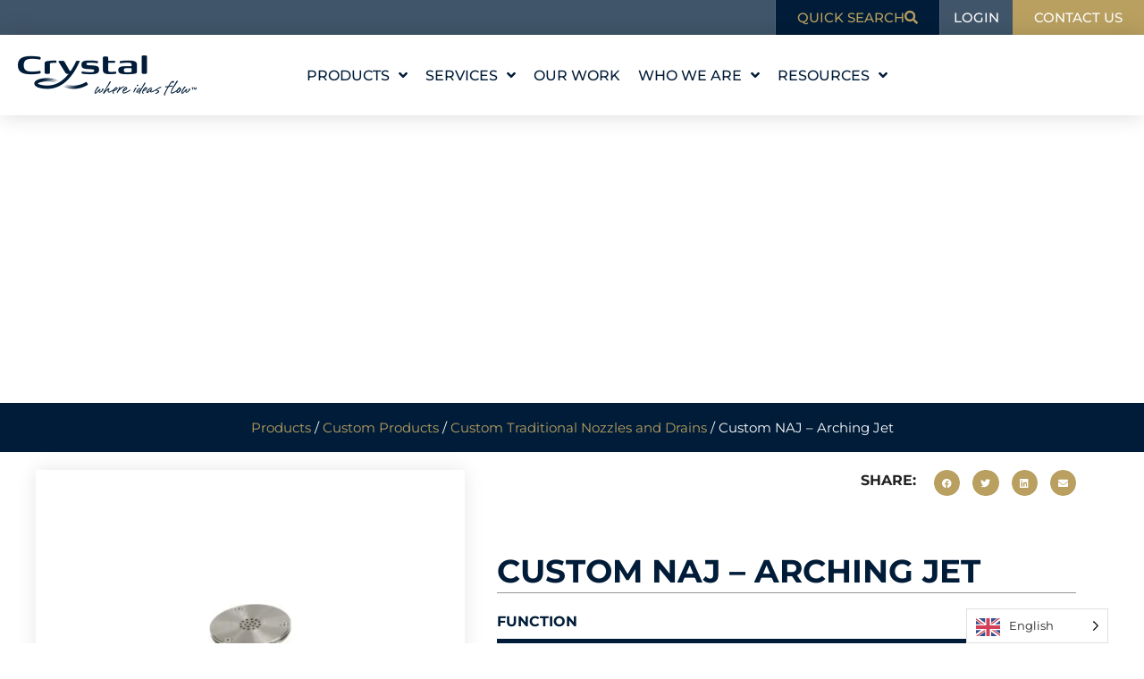

--- FILE ---
content_type: text/html; charset=UTF-8
request_url: https://crystalfountains.com/product/custom-naj-arching-jet/
body_size: 138249
content:
<!DOCTYPE html><html lang="en-US"><head><script>if(navigator.userAgent.match(/MSIE|Internet Explorer/i)||navigator.userAgent.match(/Trident\/7\..*?rv:11/i)){let e=document.location.href;if(!e.match(/[?&]nonitro/)){if(e.indexOf("?")==-1){if(e.indexOf("#")==-1){document.location.href=e+"?nonitro=1"}else{document.location.href=e.replace("#","?nonitro=1#")}}else{if(e.indexOf("#")==-1){document.location.href=e+"&nonitro=1"}else{document.location.href=e.replace("#","&nonitro=1#")}}}}</script><link rel="preconnect" href="https://www.googletagmanager.com" /><link rel="preconnect" href="https://cdn-ilaldpp.nitrocdn.com" /><meta charset="UTF-8" /><meta name="viewport" content="width=device-width, initial-scale=1" /><meta name="robots" content="index, follow, max-image-preview:large, max-snippet:-1, max-video-preview:-1" /><title>Custom NAJ - Arching Jet - Crystal</title><meta name="description" content="A selection of custom NAJ - Arching Jets." /><meta property="og:locale" content="en_US" /><meta property="og:type" content="product" /><meta property="og:title" content="Custom NAJ - Arching Jet" /><meta property="og:description" content="A selection of custom NAJ – Arching Jets." /><meta property="og:url" content="https://crystalfountains.com/product/custom-naj-arching-jet/" /><meta property="og:site_name" content="Crystal" /><meta property="article:modified_time" content="2022-11-03T18:47:26+00:00" /><meta property="og:image" content="https://crystalfountains.com/wp-content/uploads/2021/08/J8288104-PRODUCT-01.jpg" /><meta property="og:image:width" content="1800" /><meta property="og:image:height" content="1856" /><meta property="og:image:type" content="image/jpeg" /><meta name="twitter:card" content="summary_large_image" /><meta name="twitter:site" content="@Crystal_Ftns" /><meta name="twitter:label1" content="Availability" /><meta name="twitter:data1" content="In stock" /><meta property="og:availability" content="instock" /><meta property="product:availability" content="instock" /><meta property="product:condition" content="new" /><meta name="generator" content="WordPress 6.9" /><meta name="generator" content="WooCommerce 10.3.7" /><meta name="generator" content="NitroPack" /><script>var NPSH,NitroScrollHelper;NPSH=NitroScrollHelper=function(){let e=null;const o=window.sessionStorage.getItem("nitroScrollPos");function t(){let e=JSON.parse(window.sessionStorage.getItem("nitroScrollPos"))||{};if(typeof e!=="object"){e={}}e[document.URL]=window.scrollY;window.sessionStorage.setItem("nitroScrollPos",JSON.stringify(e))}window.addEventListener("scroll",function(){if(e!==null){clearTimeout(e)}e=setTimeout(t,200)},{passive:true});let r={};r.getScrollPos=()=>{if(!o){return 0}const e=JSON.parse(o);return e[document.URL]||0};r.isScrolled=()=>{return r.getScrollPos()>document.documentElement.clientHeight*.5};return r}();</script><script>(function(){var a=false;var e=document.documentElement.classList;var i=navigator.userAgent.toLowerCase();var n=["android","iphone","ipad"];var r=n.length;var o;var d=null;for(var t=0;t<r;t++){o=n[t];if(i.indexOf(o)>-1)d=o;if(e.contains(o)){a=true;e.remove(o)}}if(a&&d){e.add(d);if(d=="iphone"||d=="ipad"){e.add("ios")}}})();</script><script type="text/worker" id="nitro-web-worker">var preloadRequests=0;var remainingCount={};var baseURI="";self.onmessage=function(e){switch(e.data.cmd){case"RESOURCE_PRELOAD":var o=e.data.requestId;remainingCount[o]=0;e.data.resources.forEach(function(e){preload(e,function(o){return function(){console.log(o+" DONE: "+e);if(--remainingCount[o]==0){self.postMessage({cmd:"RESOURCE_PRELOAD",requestId:o})}}}(o));remainingCount[o]++});break;case"SET_BASEURI":baseURI=e.data.uri;break}};async function preload(e,o){if(typeof URL!=="undefined"&&baseURI){try{var a=new URL(e,baseURI);e=a.href}catch(e){console.log("Worker error: "+e.message)}}console.log("Preloading "+e);try{var n=new Request(e,{mode:"no-cors",redirect:"follow"});await fetch(n);o()}catch(a){console.log(a);var r=new XMLHttpRequest;r.responseType="blob";r.onload=o;r.onerror=o;r.open("GET",e,true);r.send()}}</script><script id="nprl">(()=>{if(window.NPRL!=undefined)return;(function(e){var t=e.prototype;t.after||(t.after=function(){var e,t=arguments,n=t.length,r=0,i=this,o=i.parentNode,a=Node,c=String,u=document;if(o!==null){while(r<n){(e=t[r])instanceof a?(i=i.nextSibling)!==null?o.insertBefore(e,i):o.appendChild(e):o.appendChild(u.createTextNode(c(e)));++r}}})})(Element);var e,t;e=t=function(){var t=false;var r=window.URL||window.webkitURL;var i=true;var o=true;var a=2;var c=null;var u=null;var d=true;var s=window.nitroGtmExcludes!=undefined;var l=s?JSON.parse(atob(window.nitroGtmExcludes)).map(e=>new RegExp(e)):[];var f;var m;var v=null;var p=null;var g=null;var h={touch:["touchmove","touchend"],default:["mousemove","click","keydown","wheel"]};var E=true;var y=[];var w=false;var b=[];var S=0;var N=0;var L=false;var T=0;var R=null;var O=false;var A=false;var C=false;var P=[];var I=[];var M=[];var k=[];var x=false;var _={};var j=new Map;var B="noModule"in HTMLScriptElement.prototype;var q=requestAnimationFrame||mozRequestAnimationFrame||webkitRequestAnimationFrame||msRequestAnimationFrame;const D="gtm.js?id=";function H(e,t){if(!_[e]){_[e]=[]}_[e].push(t)}function U(e,t){if(_[e]){var n=0,r=_[e];for(var n=0;n<r.length;n++){r[n].call(this,t)}}}function Y(){(function(e,t){var r=null;var i=function(e){r(e)};var o=null;var a={};var c=null;var u=null;var d=0;e.addEventListener(t,function(r){if(["load","DOMContentLoaded"].indexOf(t)!=-1){if(u){Q(function(){e.triggerNitroEvent(t)})}c=true}else if(t=="readystatechange"){d++;n.ogReadyState=d==1?"interactive":"complete";if(u&&u>=d){n.documentReadyState=n.ogReadyState;Q(function(){e.triggerNitroEvent(t)})}}});e.addEventListener(t+"Nitro",function(e){if(["load","DOMContentLoaded"].indexOf(t)!=-1){if(!c){e.preventDefault();e.stopImmediatePropagation()}else{}u=true}else if(t=="readystatechange"){u=n.documentReadyState=="interactive"?1:2;if(d<u){e.preventDefault();e.stopImmediatePropagation()}}});switch(t){case"load":o="onload";break;case"readystatechange":o="onreadystatechange";break;case"pageshow":o="onpageshow";break;default:o=null;break}if(o){Object.defineProperty(e,o,{get:function(){return r},set:function(n){if(typeof n!=="function"){r=null;e.removeEventListener(t+"Nitro",i)}else{if(!r){e.addEventListener(t+"Nitro",i)}r=n}}})}Object.defineProperty(e,"addEventListener"+t,{value:function(r){if(r!=t||!n.startedScriptLoading||document.currentScript&&document.currentScript.hasAttribute("nitro-exclude")){}else{arguments[0]+="Nitro"}e.ogAddEventListener.apply(e,arguments);a[arguments[1]]=arguments[0]}});Object.defineProperty(e,"removeEventListener"+t,{value:function(t){var n=a[arguments[1]];arguments[0]=n;e.ogRemoveEventListener.apply(e,arguments)}});Object.defineProperty(e,"triggerNitroEvent"+t,{value:function(t,n){n=n||e;var r=new Event(t+"Nitro",{bubbles:true});r.isNitroPack=true;Object.defineProperty(r,"type",{get:function(){return t},set:function(){}});Object.defineProperty(r,"target",{get:function(){return n},set:function(){}});e.dispatchEvent(r)}});if(typeof e.triggerNitroEvent==="undefined"){(function(){var t=e.addEventListener;var n=e.removeEventListener;Object.defineProperty(e,"ogAddEventListener",{value:t});Object.defineProperty(e,"ogRemoveEventListener",{value:n});Object.defineProperty(e,"addEventListener",{value:function(n){var r="addEventListener"+n;if(typeof e[r]!=="undefined"){e[r].apply(e,arguments)}else{t.apply(e,arguments)}},writable:true});Object.defineProperty(e,"removeEventListener",{value:function(t){var r="removeEventListener"+t;if(typeof e[r]!=="undefined"){e[r].apply(e,arguments)}else{n.apply(e,arguments)}}});Object.defineProperty(e,"triggerNitroEvent",{value:function(t,n){var r="triggerNitroEvent"+t;if(typeof e[r]!=="undefined"){e[r].apply(e,arguments)}}})})()}}).apply(null,arguments)}Y(window,"load");Y(window,"pageshow");Y(window,"DOMContentLoaded");Y(document,"DOMContentLoaded");Y(document,"readystatechange");try{var F=new Worker(r.createObjectURL(new Blob([document.getElementById("nitro-web-worker").textContent],{type:"text/javascript"})))}catch(e){var F=new Worker("data:text/javascript;base64,"+btoa(document.getElementById("nitro-web-worker").textContent))}F.onmessage=function(e){if(e.data.cmd=="RESOURCE_PRELOAD"){U(e.data.requestId,e)}};if(typeof document.baseURI!=="undefined"){F.postMessage({cmd:"SET_BASEURI",uri:document.baseURI})}var G=function(e){if(--S==0){Q(K)}};var W=function(e){e.target.removeEventListener("load",W);e.target.removeEventListener("error",W);e.target.removeEventListener("nitroTimeout",W);if(e.type!="nitroTimeout"){clearTimeout(e.target.nitroTimeout)}if(--N==0&&S==0){Q(J)}};var X=function(e){var t=e.textContent;try{var n=r.createObjectURL(new Blob([t.replace(/^(?:<!--)?(.*?)(?:-->)?$/gm,"$1")],{type:"text/javascript"}))}catch(e){var n="data:text/javascript;base64,"+btoa(t.replace(/^(?:<!--)?(.*?)(?:-->)?$/gm,"$1"))}return n};var K=function(){n.documentReadyState="interactive";document.triggerNitroEvent("readystatechange");document.triggerNitroEvent("DOMContentLoaded");if(window.pageYOffset||window.pageXOffset){window.dispatchEvent(new Event("scroll"))}A=true;Q(function(){if(N==0){Q(J)}Q($)})};var J=function(){if(!A||O)return;O=true;R.disconnect();en();n.documentReadyState="complete";document.triggerNitroEvent("readystatechange");window.triggerNitroEvent("load",document);window.triggerNitroEvent("pageshow",document);if(window.pageYOffset||window.pageXOffset||location.hash){let e=typeof history.scrollRestoration!=="undefined"&&history.scrollRestoration=="auto";if(e&&typeof NPSH!=="undefined"&&NPSH.getScrollPos()>0&&window.pageYOffset>document.documentElement.clientHeight*.5){window.scrollTo(0,NPSH.getScrollPos())}else if(location.hash){try{let e=document.querySelector(location.hash);if(e){e.scrollIntoView()}}catch(e){}}}var e=null;if(a==1){e=eo}else{e=eu}Q(e)};var Q=function(e){setTimeout(e,0)};var V=function(e){if(e.type=="touchend"||e.type=="click"){g=e}};var $=function(){if(d&&g){setTimeout(function(e){return function(){var t=function(e,t,n){var r=new Event(e,{bubbles:true,cancelable:true});if(e=="click"){r.clientX=t;r.clientY=n}else{r.touches=[{clientX:t,clientY:n}]}return r};var n;if(e.type=="touchend"){var r=e.changedTouches[0];n=document.elementFromPoint(r.clientX,r.clientY);n.dispatchEvent(t("touchstart"),r.clientX,r.clientY);n.dispatchEvent(t("touchend"),r.clientX,r.clientY);n.dispatchEvent(t("click"),r.clientX,r.clientY)}else if(e.type=="click"){n=document.elementFromPoint(e.clientX,e.clientY);n.dispatchEvent(t("click"),e.clientX,e.clientY)}}}(g),150);g=null}};var z=function(e){if(e.tagName=="SCRIPT"&&!e.hasAttribute("data-nitro-for-id")&&!e.hasAttribute("nitro-document-write")||e.tagName=="IMG"&&(e.hasAttribute("src")||e.hasAttribute("srcset"))||e.tagName=="IFRAME"&&e.hasAttribute("src")||e.tagName=="LINK"&&e.hasAttribute("href")&&e.hasAttribute("rel")&&e.getAttribute("rel")=="stylesheet"){if(e.tagName==="IFRAME"&&e.src.indexOf("about:blank")>-1){return}var t="";switch(e.tagName){case"LINK":t=e.href;break;case"IMG":if(k.indexOf(e)>-1)return;t=e.srcset||e.src;break;default:t=e.src;break}var n=e.getAttribute("type");if(!t&&e.tagName!=="SCRIPT")return;if((e.tagName=="IMG"||e.tagName=="LINK")&&(t.indexOf("data:")===0||t.indexOf("blob:")===0))return;if(e.tagName=="SCRIPT"&&n&&n!=="text/javascript"&&n!=="application/javascript"){if(n!=="module"||!B)return}if(e.tagName==="SCRIPT"){if(k.indexOf(e)>-1)return;if(e.noModule&&B){return}let t=null;if(document.currentScript){if(document.currentScript.src&&document.currentScript.src.indexOf(D)>-1){t=document.currentScript}if(document.currentScript.hasAttribute("data-nitro-gtm-id")){e.setAttribute("data-nitro-gtm-id",document.currentScript.getAttribute("data-nitro-gtm-id"))}}else if(window.nitroCurrentScript){if(window.nitroCurrentScript.src&&window.nitroCurrentScript.src.indexOf(D)>-1){t=window.nitroCurrentScript}}if(t&&s){let n=false;for(const t of l){n=e.src?t.test(e.src):t.test(e.textContent);if(n){break}}if(!n){e.type="text/googletagmanagerscript";let n=t.hasAttribute("data-nitro-gtm-id")?t.getAttribute("data-nitro-gtm-id"):t.id;if(!j.has(n)){j.set(n,[])}let r=j.get(n);r.push(e);return}}if(!e.src){if(e.textContent.length>0){e.textContent+="\n;if(document.currentScript.nitroTimeout) {clearTimeout(document.currentScript.nitroTimeout);}; setTimeout(function() { this.dispatchEvent(new Event('load')); }.bind(document.currentScript), 0);"}else{return}}else{}k.push(e)}if(!e.hasOwnProperty("nitroTimeout")){N++;e.addEventListener("load",W,true);e.addEventListener("error",W,true);e.addEventListener("nitroTimeout",W,true);e.nitroTimeout=setTimeout(function(){console.log("Resource timed out",e);e.dispatchEvent(new Event("nitroTimeout"))},5e3)}}};var Z=function(e){if(e.hasOwnProperty("nitroTimeout")&&e.nitroTimeout){clearTimeout(e.nitroTimeout);e.nitroTimeout=null;e.dispatchEvent(new Event("nitroTimeout"))}};document.documentElement.addEventListener("load",function(e){if(e.target.tagName=="SCRIPT"||e.target.tagName=="IMG"){k.push(e.target)}},true);document.documentElement.addEventListener("error",function(e){if(e.target.tagName=="SCRIPT"||e.target.tagName=="IMG"){k.push(e.target)}},true);var ee=["appendChild","replaceChild","insertBefore","prepend","append","before","after","replaceWith","insertAdjacentElement"];var et=function(){if(s){window._nitro_setTimeout=window.setTimeout;window.setTimeout=function(e,t,...n){let r=document.currentScript||window.nitroCurrentScript;if(!r||r.src&&r.src.indexOf(D)==-1){return window._nitro_setTimeout.call(window,e,t,...n)}return window._nitro_setTimeout.call(window,function(e,t){return function(...n){window.nitroCurrentScript=e;t(...n)}}(r,e),t,...n)}}ee.forEach(function(e){HTMLElement.prototype["og"+e]=HTMLElement.prototype[e];HTMLElement.prototype[e]=function(...t){if(this.parentNode||this===document.documentElement){switch(e){case"replaceChild":case"insertBefore":t.pop();break;case"insertAdjacentElement":t.shift();break}t.forEach(function(e){if(!e)return;if(e.tagName=="SCRIPT"){z(e)}else{if(e.children&&e.children.length>0){e.querySelectorAll("script").forEach(z)}}})}return this["og"+e].apply(this,arguments)}})};var en=function(){if(s&&typeof window._nitro_setTimeout==="function"){window.setTimeout=window._nitro_setTimeout}ee.forEach(function(e){HTMLElement.prototype[e]=HTMLElement.prototype["og"+e]})};var er=async function(){if(o){ef(f);ef(V);if(v){clearTimeout(v);v=null}}if(T===1){L=true;return}else if(T===0){T=-1}n.startedScriptLoading=true;Object.defineProperty(document,"readyState",{get:function(){return n.documentReadyState},set:function(){}});var e=document.documentElement;var t={attributes:true,attributeFilter:["src"],childList:true,subtree:true};R=new MutationObserver(function(e,t){e.forEach(function(e){if(e.type=="childList"&&e.addedNodes.length>0){e.addedNodes.forEach(function(e){if(!document.documentElement.contains(e)){return}if(e.tagName=="IMG"||e.tagName=="IFRAME"||e.tagName=="LINK"){z(e)}})}if(e.type=="childList"&&e.removedNodes.length>0){e.removedNodes.forEach(function(e){if(e.tagName=="IFRAME"||e.tagName=="LINK"){Z(e)}})}if(e.type=="attributes"){var t=e.target;if(!document.documentElement.contains(t)){return}if(t.tagName=="IFRAME"||t.tagName=="LINK"||t.tagName=="IMG"||t.tagName=="SCRIPT"){z(t)}}})});R.observe(e,t);if(!s){et()}await Promise.all(P);var r=b.shift();var i=null;var a=false;while(r){var c;var u=JSON.parse(atob(r.meta));var d=u.delay;if(r.type=="inline"){var l=document.getElementById(r.id);if(l){l.remove()}else{r=b.shift();continue}c=X(l);if(c===false){r=b.shift();continue}}else{c=r.src}if(!a&&r.type!="inline"&&(typeof u.attributes.async!="undefined"||typeof u.attributes.defer!="undefined")){if(i===null){i=r}else if(i===r){a=true}if(!a){b.push(r);r=b.shift();continue}}var m=document.createElement("script");m.src=c;m.setAttribute("data-nitro-for-id",r.id);for(var p in u.attributes){try{if(u.attributes[p]===false){m.setAttribute(p,"")}else{m.setAttribute(p,u.attributes[p])}}catch(e){console.log("Error while setting script attribute",m,e)}}m.async=false;if(u.canonicalLink!=""&&Object.getOwnPropertyDescriptor(m,"src")?.configurable!==false){(e=>{Object.defineProperty(m,"src",{get:function(){return e.canonicalLink},set:function(){}})})(u)}if(d){setTimeout((function(e,t){var n=document.querySelector("[data-nitro-marker-id='"+t+"']");if(n){n.after(e)}else{document.head.appendChild(e)}}).bind(null,m,r.id),d)}else{m.addEventListener("load",G);m.addEventListener("error",G);if(!m.noModule||!B){S++}var g=document.querySelector("[data-nitro-marker-id='"+r.id+"']");if(g){Q(function(e,t){return function(){e.after(t)}}(g,m))}else{Q(function(e){return function(){document.head.appendChild(e)}}(m))}}r=b.shift()}};var ei=function(){var e=document.getElementById("nitro-deferred-styles");var t=document.createElement("div");t.innerHTML=e.textContent;return t};var eo=async function(e){isPreload=e&&e.type=="NitroPreload";if(!isPreload){T=-1;E=false;if(o){ef(f);ef(V);if(v){clearTimeout(v);v=null}}}if(w===false){var t=ei();let e=t.querySelectorAll('style,link[rel="stylesheet"]');w=e.length;if(w){let e=document.getElementById("nitro-deferred-styles-marker");e.replaceWith.apply(e,t.childNodes)}else if(isPreload){Q(ed)}else{es()}}else if(w===0&&!isPreload){es()}};var ea=function(){var e=ei();var t=e.childNodes;var n;var r=[];for(var i=0;i<t.length;i++){n=t[i];if(n.href){r.push(n.href)}}var o="css-preload";H(o,function(e){eo(new Event("NitroPreload"))});if(r.length){F.postMessage({cmd:"RESOURCE_PRELOAD",resources:r,requestId:o})}else{Q(function(){U(o)})}};var ec=function(){if(T===-1)return;T=1;var e=[];var t,n;for(var r=0;r<b.length;r++){t=b[r];if(t.type!="inline"){if(t.src){n=JSON.parse(atob(t.meta));if(n.delay)continue;if(n.attributes.type&&n.attributes.type=="module"&&!B)continue;e.push(t.src)}}}if(e.length){var i="js-preload";H(i,function(e){T=2;if(L){Q(er)}});F.postMessage({cmd:"RESOURCE_PRELOAD",resources:e,requestId:i})}};var eu=function(){while(I.length){style=I.shift();if(style.hasAttribute("nitropack-onload")){style.setAttribute("onload",style.getAttribute("nitropack-onload"));Q(function(e){return function(){e.dispatchEvent(new Event("load"))}}(style))}}while(M.length){style=M.shift();if(style.hasAttribute("nitropack-onerror")){style.setAttribute("onerror",style.getAttribute("nitropack-onerror"));Q(function(e){return function(){e.dispatchEvent(new Event("error"))}}(style))}}};var ed=function(){if(!x){if(i){Q(function(){var e=document.getElementById("nitro-critical-css");if(e){e.remove()}})}x=true;onStylesLoadEvent=new Event("NitroStylesLoaded");onStylesLoadEvent.isNitroPack=true;window.dispatchEvent(onStylesLoadEvent)}};var es=function(){if(a==2){Q(er)}else{eu()}};var el=function(e){m.forEach(function(t){document.addEventListener(t,e,true)})};var ef=function(e){m.forEach(function(t){document.removeEventListener(t,e,true)})};if(s){et()}return{setAutoRemoveCriticalCss:function(e){i=e},registerScript:function(e,t,n){b.push({type:"remote",src:e,id:t,meta:n})},registerInlineScript:function(e,t){b.push({type:"inline",id:e,meta:t})},registerStyle:function(e,t,n){y.push({href:e,rel:t,media:n})},onLoadStyle:function(e){I.push(e);if(w!==false&&--w==0){Q(ed);if(E){E=false}else{es()}}},onErrorStyle:function(e){M.push(e);if(w!==false&&--w==0){Q(ed);if(E){E=false}else{es()}}},loadJs:function(e,t){if(!e.src){var n=X(e);if(n!==false){e.src=n;e.textContent=""}}if(t){Q(function(e,t){return function(){e.after(t)}}(t,e))}else{Q(function(e){return function(){document.head.appendChild(e)}}(e))}},loadQueuedResources:async function(){window.dispatchEvent(new Event("NitroBootStart"));if(p){clearTimeout(p);p=null}window.removeEventListener("load",e.loadQueuedResources);f=a==1?er:eo;if(!o||g){Q(f)}else{if(navigator.userAgent.indexOf(" Edge/")==-1){ea();H("css-preload",ec)}el(f);if(u){if(c){v=setTimeout(f,c)}}else{}}},fontPreload:function(e){var t="critical-fonts";H(t,function(e){document.getElementById("nitro-critical-fonts").type="text/css"});F.postMessage({cmd:"RESOURCE_PRELOAD",resources:e,requestId:t})},boot:function(){if(t)return;t=true;C=typeof NPSH!=="undefined"&&NPSH.isScrolled();let n=document.prerendering;if(location.hash||C||n){o=false}m=h.default.concat(h.touch);p=setTimeout(e.loadQueuedResources,1500);el(V);if(C){e.loadQueuedResources()}else{window.addEventListener("load",e.loadQueuedResources)}},addPrerequisite:function(e){P.push(e)},getTagManagerNodes:function(e){if(!e)return j;return j.get(e)??[]}}}();var n,r;n=r=function(){var t=document.write;return{documentWrite:function(n,r){if(n&&n.hasAttribute("nitro-exclude")){return t.call(document,r)}var i=null;if(n.documentWriteContainer){i=n.documentWriteContainer}else{i=document.createElement("span");n.documentWriteContainer=i}var o=null;if(n){if(n.hasAttribute("data-nitro-for-id")){o=document.querySelector('template[data-nitro-marker-id="'+n.getAttribute("data-nitro-for-id")+'"]')}else{o=n}}i.innerHTML+=r;i.querySelectorAll("script").forEach(function(e){e.setAttribute("nitro-document-write","")});if(!i.parentNode){if(o){o.parentNode.insertBefore(i,o)}else{document.body.appendChild(i)}}var a=document.createElement("span");a.innerHTML=r;var c=a.querySelectorAll("script");if(c.length){c.forEach(function(t){var n=t.getAttributeNames();var r=document.createElement("script");n.forEach(function(e){r.setAttribute(e,t.getAttribute(e))});r.async=false;if(!t.src&&t.textContent){r.textContent=t.textContent}e.loadJs(r,o)})}},TrustLogo:function(e,t){var n=document.getElementById(e);var r=document.createElement("img");r.src=t;n.parentNode.insertBefore(r,n)},documentReadyState:"loading",ogReadyState:document.readyState,startedScriptLoading:false,loadScriptDelayed:function(e,t){setTimeout(function(){var t=document.createElement("script");t.src=e;document.head.appendChild(t)},t)}}}();document.write=function(e){n.documentWrite(document.currentScript,e)};document.writeln=function(e){n.documentWrite(document.currentScript,e+"\n")};window.NPRL=e;window.NitroResourceLoader=t;window.NPh=n;window.NitroPackHelper=r})();</script><template id="nitro-deferred-styles-marker"></template><style id="nitro-fonts">@font-face{font-family:"Astra";src:url("https://cdn-ilaldpp.nitrocdn.com/SfCfVwBKOqdHmhPXpfjpELdYOuHlKTTy/assets/static/source/rev-9d5f34d/crystalfountains.com/wp-content/themes/astra/assets/fonts/astra.ttf") format("truetype");font-weight:normal;font-style:normal;font-display:swap}@font-face{font-family:"Montserrat";font-style:italic;font-weight:400;font-display:swap;src:url("https://fonts.gstatic.com/s/montserrat/v31/JTUFjIg1_i6t8kCHKm459Wx7xQYXK0vOoz6jq6R9WXV0ppC8MLnbtrVK.woff2") format("woff2");unicode-range:U+0460-052F,U+1C80-1C8A,U+20B4,U+2DE0-2DFF,U+A640-A69F,U+FE2E-FE2F}@font-face{font-family:"Montserrat";font-style:italic;font-weight:400;font-display:swap;src:url("https://fonts.gstatic.com/s/montserrat/v31/JTUFjIg1_i6t8kCHKm459Wx7xQYXK0vOoz6jq6R9WXx0ppC8MLnbtrVK.woff2") format("woff2");unicode-range:U+0301,U+0400-045F,U+0490-0491,U+04B0-04B1,U+2116}@font-face{font-family:"Montserrat";font-style:italic;font-weight:400;font-display:swap;src:url("https://fonts.gstatic.com/s/montserrat/v31/JTUFjIg1_i6t8kCHKm459Wx7xQYXK0vOoz6jq6R9WXd0ppC8MLnbtrVK.woff2") format("woff2");unicode-range:U+0102-0103,U+0110-0111,U+0128-0129,U+0168-0169,U+01A0-01A1,U+01AF-01B0,U+0300-0301,U+0303-0304,U+0308-0309,U+0323,U+0329,U+1EA0-1EF9,U+20AB}@font-face{font-family:"Montserrat";font-style:italic;font-weight:400;font-display:swap;src:url("https://fonts.gstatic.com/s/montserrat/v31/JTUFjIg1_i6t8kCHKm459Wx7xQYXK0vOoz6jq6R9WXZ0ppC8MLnbtrVK.woff2") format("woff2");unicode-range:U+0100-02BA,U+02BD-02C5,U+02C7-02CC,U+02CE-02D7,U+02DD-02FF,U+0304,U+0308,U+0329,U+1D00-1DBF,U+1E00-1E9F,U+1EF2-1EFF,U+2020,U+20A0-20AB,U+20AD-20C0,U+2113,U+2C60-2C7F,U+A720-A7FF}@font-face{font-family:"Montserrat";font-style:italic;font-weight:400;font-display:swap;src:url("https://fonts.gstatic.com/s/montserrat/v31/JTUFjIg1_i6t8kCHKm459Wx7xQYXK0vOoz6jq6R9WXh0ppC8MLnbtg.woff2") format("woff2");unicode-range:U+0000-00FF,U+0131,U+0152-0153,U+02BB-02BC,U+02C6,U+02DA,U+02DC,U+0304,U+0308,U+0329,U+2000-206F,U+20AC,U+2122,U+2191,U+2193,U+2212,U+2215,U+FEFF,U+FFFD}@font-face{font-family:"Montserrat";font-style:normal;font-weight:200;font-display:swap;src:url("https://fonts.gstatic.com/s/montserrat/v31/JTUSjIg1_i6t8kCHKm459WRhyyTh89ZNpQ.woff2") format("woff2");unicode-range:U+0460-052F,U+1C80-1C8A,U+20B4,U+2DE0-2DFF,U+A640-A69F,U+FE2E-FE2F}@font-face{font-family:"Montserrat";font-style:normal;font-weight:200;font-display:swap;src:url("https://fonts.gstatic.com/s/montserrat/v31/JTUSjIg1_i6t8kCHKm459W1hyyTh89ZNpQ.woff2") format("woff2");unicode-range:U+0301,U+0400-045F,U+0490-0491,U+04B0-04B1,U+2116}@font-face{font-family:"Montserrat";font-style:normal;font-weight:200;font-display:swap;src:url("https://fonts.gstatic.com/s/montserrat/v31/JTUSjIg1_i6t8kCHKm459WZhyyTh89ZNpQ.woff2") format("woff2");unicode-range:U+0102-0103,U+0110-0111,U+0128-0129,U+0168-0169,U+01A0-01A1,U+01AF-01B0,U+0300-0301,U+0303-0304,U+0308-0309,U+0323,U+0329,U+1EA0-1EF9,U+20AB}@font-face{font-family:"Montserrat";font-style:normal;font-weight:200;font-display:swap;src:url("https://fonts.gstatic.com/s/montserrat/v31/JTUSjIg1_i6t8kCHKm459WdhyyTh89ZNpQ.woff2") format("woff2");unicode-range:U+0100-02BA,U+02BD-02C5,U+02C7-02CC,U+02CE-02D7,U+02DD-02FF,U+0304,U+0308,U+0329,U+1D00-1DBF,U+1E00-1E9F,U+1EF2-1EFF,U+2020,U+20A0-20AB,U+20AD-20C0,U+2113,U+2C60-2C7F,U+A720-A7FF}@font-face{font-family:"Montserrat";font-style:normal;font-weight:200;font-display:swap;src:url("https://fonts.gstatic.com/s/montserrat/v31/JTUSjIg1_i6t8kCHKm459WlhyyTh89Y.woff2") format("woff2");unicode-range:U+0000-00FF,U+0131,U+0152-0153,U+02BB-02BC,U+02C6,U+02DA,U+02DC,U+0304,U+0308,U+0329,U+2000-206F,U+20AC,U+2122,U+2191,U+2193,U+2212,U+2215,U+FEFF,U+FFFD}@font-face{font-family:"Montserrat";font-style:normal;font-weight:400;font-display:swap;src:url("https://fonts.gstatic.com/s/montserrat/v31/JTUSjIg1_i6t8kCHKm459WRhyyTh89ZNpQ.woff2") format("woff2");unicode-range:U+0460-052F,U+1C80-1C8A,U+20B4,U+2DE0-2DFF,U+A640-A69F,U+FE2E-FE2F}@font-face{font-family:"Montserrat";font-style:normal;font-weight:400;font-display:swap;src:url("https://fonts.gstatic.com/s/montserrat/v31/JTUSjIg1_i6t8kCHKm459W1hyyTh89ZNpQ.woff2") format("woff2");unicode-range:U+0301,U+0400-045F,U+0490-0491,U+04B0-04B1,U+2116}@font-face{font-family:"Montserrat";font-style:normal;font-weight:400;font-display:swap;src:url("https://fonts.gstatic.com/s/montserrat/v31/JTUSjIg1_i6t8kCHKm459WZhyyTh89ZNpQ.woff2") format("woff2");unicode-range:U+0102-0103,U+0110-0111,U+0128-0129,U+0168-0169,U+01A0-01A1,U+01AF-01B0,U+0300-0301,U+0303-0304,U+0308-0309,U+0323,U+0329,U+1EA0-1EF9,U+20AB}@font-face{font-family:"Montserrat";font-style:normal;font-weight:400;font-display:swap;src:url("https://fonts.gstatic.com/s/montserrat/v31/JTUSjIg1_i6t8kCHKm459WdhyyTh89ZNpQ.woff2") format("woff2");unicode-range:U+0100-02BA,U+02BD-02C5,U+02C7-02CC,U+02CE-02D7,U+02DD-02FF,U+0304,U+0308,U+0329,U+1D00-1DBF,U+1E00-1E9F,U+1EF2-1EFF,U+2020,U+20A0-20AB,U+20AD-20C0,U+2113,U+2C60-2C7F,U+A720-A7FF}@font-face{font-family:"Montserrat";font-style:normal;font-weight:400;font-display:swap;src:url("https://fonts.gstatic.com/s/montserrat/v31/JTUSjIg1_i6t8kCHKm459WlhyyTh89Y.woff2") format("woff2");unicode-range:U+0000-00FF,U+0131,U+0152-0153,U+02BB-02BC,U+02C6,U+02DA,U+02DC,U+0304,U+0308,U+0329,U+2000-206F,U+20AC,U+2122,U+2191,U+2193,U+2212,U+2215,U+FEFF,U+FFFD}@font-face{font-family:"Montserrat";font-style:normal;font-weight:500;font-display:swap;src:url("https://fonts.gstatic.com/s/montserrat/v31/JTUSjIg1_i6t8kCHKm459WRhyyTh89ZNpQ.woff2") format("woff2");unicode-range:U+0460-052F,U+1C80-1C8A,U+20B4,U+2DE0-2DFF,U+A640-A69F,U+FE2E-FE2F}@font-face{font-family:"Montserrat";font-style:normal;font-weight:500;font-display:swap;src:url("https://fonts.gstatic.com/s/montserrat/v31/JTUSjIg1_i6t8kCHKm459W1hyyTh89ZNpQ.woff2") format("woff2");unicode-range:U+0301,U+0400-045F,U+0490-0491,U+04B0-04B1,U+2116}@font-face{font-family:"Montserrat";font-style:normal;font-weight:500;font-display:swap;src:url("https://fonts.gstatic.com/s/montserrat/v31/JTUSjIg1_i6t8kCHKm459WZhyyTh89ZNpQ.woff2") format("woff2");unicode-range:U+0102-0103,U+0110-0111,U+0128-0129,U+0168-0169,U+01A0-01A1,U+01AF-01B0,U+0300-0301,U+0303-0304,U+0308-0309,U+0323,U+0329,U+1EA0-1EF9,U+20AB}@font-face{font-family:"Montserrat";font-style:normal;font-weight:500;font-display:swap;src:url("https://fonts.gstatic.com/s/montserrat/v31/JTUSjIg1_i6t8kCHKm459WdhyyTh89ZNpQ.woff2") format("woff2");unicode-range:U+0100-02BA,U+02BD-02C5,U+02C7-02CC,U+02CE-02D7,U+02DD-02FF,U+0304,U+0308,U+0329,U+1D00-1DBF,U+1E00-1E9F,U+1EF2-1EFF,U+2020,U+20A0-20AB,U+20AD-20C0,U+2113,U+2C60-2C7F,U+A720-A7FF}@font-face{font-family:"Montserrat";font-style:normal;font-weight:500;font-display:swap;src:url("https://fonts.gstatic.com/s/montserrat/v31/JTUSjIg1_i6t8kCHKm459WlhyyTh89Y.woff2") format("woff2");unicode-range:U+0000-00FF,U+0131,U+0152-0153,U+02BB-02BC,U+02C6,U+02DA,U+02DC,U+0304,U+0308,U+0329,U+2000-206F,U+20AC,U+2122,U+2191,U+2193,U+2212,U+2215,U+FEFF,U+FFFD}@font-face{font-family:"Montserrat";font-style:normal;font-weight:600;font-display:swap;src:url("https://fonts.gstatic.com/s/montserrat/v31/JTUSjIg1_i6t8kCHKm459WRhyyTh89ZNpQ.woff2") format("woff2");unicode-range:U+0460-052F,U+1C80-1C8A,U+20B4,U+2DE0-2DFF,U+A640-A69F,U+FE2E-FE2F}@font-face{font-family:"Montserrat";font-style:normal;font-weight:600;font-display:swap;src:url("https://fonts.gstatic.com/s/montserrat/v31/JTUSjIg1_i6t8kCHKm459W1hyyTh89ZNpQ.woff2") format("woff2");unicode-range:U+0301,U+0400-045F,U+0490-0491,U+04B0-04B1,U+2116}@font-face{font-family:"Montserrat";font-style:normal;font-weight:600;font-display:swap;src:url("https://fonts.gstatic.com/s/montserrat/v31/JTUSjIg1_i6t8kCHKm459WZhyyTh89ZNpQ.woff2") format("woff2");unicode-range:U+0102-0103,U+0110-0111,U+0128-0129,U+0168-0169,U+01A0-01A1,U+01AF-01B0,U+0300-0301,U+0303-0304,U+0308-0309,U+0323,U+0329,U+1EA0-1EF9,U+20AB}@font-face{font-family:"Montserrat";font-style:normal;font-weight:600;font-display:swap;src:url("https://fonts.gstatic.com/s/montserrat/v31/JTUSjIg1_i6t8kCHKm459WdhyyTh89ZNpQ.woff2") format("woff2");unicode-range:U+0100-02BA,U+02BD-02C5,U+02C7-02CC,U+02CE-02D7,U+02DD-02FF,U+0304,U+0308,U+0329,U+1D00-1DBF,U+1E00-1E9F,U+1EF2-1EFF,U+2020,U+20A0-20AB,U+20AD-20C0,U+2113,U+2C60-2C7F,U+A720-A7FF}@font-face{font-family:"Montserrat";font-style:normal;font-weight:600;font-display:swap;src:url("https://fonts.gstatic.com/s/montserrat/v31/JTUSjIg1_i6t8kCHKm459WlhyyTh89Y.woff2") format("woff2");unicode-range:U+0000-00FF,U+0131,U+0152-0153,U+02BB-02BC,U+02C6,U+02DA,U+02DC,U+0304,U+0308,U+0329,U+2000-206F,U+20AC,U+2122,U+2191,U+2193,U+2212,U+2215,U+FEFF,U+FFFD}@font-face{font-family:"Montserrat";font-style:normal;font-weight:700;font-display:swap;src:url("https://fonts.gstatic.com/s/montserrat/v31/JTUSjIg1_i6t8kCHKm459WRhyyTh89ZNpQ.woff2") format("woff2");unicode-range:U+0460-052F,U+1C80-1C8A,U+20B4,U+2DE0-2DFF,U+A640-A69F,U+FE2E-FE2F}@font-face{font-family:"Montserrat";font-style:normal;font-weight:700;font-display:swap;src:url("https://fonts.gstatic.com/s/montserrat/v31/JTUSjIg1_i6t8kCHKm459W1hyyTh89ZNpQ.woff2") format("woff2");unicode-range:U+0301,U+0400-045F,U+0490-0491,U+04B0-04B1,U+2116}@font-face{font-family:"Montserrat";font-style:normal;font-weight:700;font-display:swap;src:url("https://fonts.gstatic.com/s/montserrat/v31/JTUSjIg1_i6t8kCHKm459WZhyyTh89ZNpQ.woff2") format("woff2");unicode-range:U+0102-0103,U+0110-0111,U+0128-0129,U+0168-0169,U+01A0-01A1,U+01AF-01B0,U+0300-0301,U+0303-0304,U+0308-0309,U+0323,U+0329,U+1EA0-1EF9,U+20AB}@font-face{font-family:"Montserrat";font-style:normal;font-weight:700;font-display:swap;src:url("https://fonts.gstatic.com/s/montserrat/v31/JTUSjIg1_i6t8kCHKm459WdhyyTh89ZNpQ.woff2") format("woff2");unicode-range:U+0100-02BA,U+02BD-02C5,U+02C7-02CC,U+02CE-02D7,U+02DD-02FF,U+0304,U+0308,U+0329,U+1D00-1DBF,U+1E00-1E9F,U+1EF2-1EFF,U+2020,U+20A0-20AB,U+20AD-20C0,U+2113,U+2C60-2C7F,U+A720-A7FF}@font-face{font-family:"Montserrat";font-style:normal;font-weight:700;font-display:swap;src:url("https://fonts.gstatic.com/s/montserrat/v31/JTUSjIg1_i6t8kCHKm459WlhyyTh89Y.woff2") format("woff2");unicode-range:U+0000-00FF,U+0131,U+0152-0153,U+02BB-02BC,U+02C6,U+02DA,U+02DC,U+0304,U+0308,U+0329,U+2000-206F,U+20AC,U+2122,U+2191,U+2193,U+2212,U+2215,U+FEFF,U+FFFD}@font-face{font-family:"Font Awesome 5 Brands";font-display:swap;font-weight:400;src:url("https://cdn-ilaldpp.nitrocdn.com/SfCfVwBKOqdHmhPXpfjpELdYOuHlKTTy/assets/static/source/rev-9d5f34d/use.fontawesome.com/releases/v6.7.2/webfonts/fa-brands-400.woff2") format("woff2")}@font-face{font-family:"Font Awesome 5 Free";font-display:swap;font-weight:900;src:url("https://cdn-ilaldpp.nitrocdn.com/SfCfVwBKOqdHmhPXpfjpELdYOuHlKTTy/assets/static/source/rev-9d5f34d/use.fontawesome.com/releases/v6.7.2/webfonts/fa-solid-900.woff2") format("woff2")}@font-face{font-family:"Font Awesome 5 Free";font-display:swap;font-weight:400;src:url("https://cdn-ilaldpp.nitrocdn.com/SfCfVwBKOqdHmhPXpfjpELdYOuHlKTTy/assets/static/source/rev-9d5f34d/use.fontawesome.com/releases/v6.7.2/webfonts/fa-regular-400.woff2") format("woff2")}@font-face{font-family:"FontAwesome";font-display:swap;src:url("https://cdn-ilaldpp.nitrocdn.com/SfCfVwBKOqdHmhPXpfjpELdYOuHlKTTy/assets/static/source/rev-9d5f34d/use.fontawesome.com/releases/v6.7.2/webfonts/fa-solid-900.woff2") format("woff2")}@font-face{font-family:"FontAwesome";font-display:swap;src:url("https://cdn-ilaldpp.nitrocdn.com/SfCfVwBKOqdHmhPXpfjpELdYOuHlKTTy/assets/static/source/rev-9d5f34d/use.fontawesome.com/releases/v6.7.2/webfonts/fa-brands-400.woff2") format("woff2")}@font-face{font-family:"FontAwesome";font-display:swap;src:url("https://cdn-ilaldpp.nitrocdn.com/SfCfVwBKOqdHmhPXpfjpELdYOuHlKTTy/assets/static/source/rev-9d5f34d/use.fontawesome.com/releases/v6.7.2/webfonts/fa-regular-400.woff2") format("woff2");unicode-range:u + f003,u + f006,u + f014,u + f016-f017,u + f01a-f01b,u + f01d,u + f022,u + f03e,u + f044,u + f046,u + f05c-f05d,u + f06e,u + f070,u + f087-f088,u + f08a,u + f094,u + f096-f097,u + f09d,u + f0a0,u + f0a2,u + f0a4-f0a7,u + f0c5,u + f0c7,u + f0e5-f0e6,u + f0eb,u + f0f6-f0f8,u + f10c,u + f114-f115,u + f118-f11a,u + f11c-f11d,u + f133,u + f147,u + f14e,u + f150-f152,u + f185-f186,u + f18e,u + f190-f192,u + f196,u + f1c1-f1c9,u + f1d9,u + f1db,u + f1e3,u + f1ea,u + f1f7,u + f1f9,u + f20a,u + f247-f248,u + f24a,u + f24d,u + f255-f25b,u + f25d,u + f271-f274,u + f278,u + f27b,u + f28c,u + f28e,u + f29c,u + f2b5,u + f2b7,u + f2ba,u + f2bc,u + f2be,u + f2c0-f2c1,u + f2c3,u + f2d0,u + f2d2,u + f2d4,u + f2dc}@font-face{font-family:"FontAwesome";font-display:swap;src:url("https://cdn-ilaldpp.nitrocdn.com/SfCfVwBKOqdHmhPXpfjpELdYOuHlKTTy/assets/static/source/rev-9d5f34d/use.fontawesome.com/releases/v6.7.2/webfonts/fa-v4compatibility.woff2") format("woff2");unicode-range:u + f041,u + f047,u + f065-f066,u + f07d-f07e,u + f080,u + f08b,u + f08e,u + f090,u + f09a,u + f0ac,u + f0ae,u + f0b2,u + f0d0,u + f0d6,u + f0e4,u + f0ec,u + f10a-f10b,u + f123,u + f13e,u + f148-f149,u + f14c,u + f156,u + f15e,u + f160-f161,u + f163,u + f175-f178,u + f195,u + f1f8,u + f219,u + f27a}@font-face{font-display:swap;font-family:Roboto;font-stretch:100%;font-style:normal;font-weight:400;src:url("https://cdn-ilaldpp.nitrocdn.com/SfCfVwBKOqdHmhPXpfjpELdYOuHlKTTy/assets/static/source/rev-9d5f34d/crystalfountains.com/wp-content/plugins/pojo-accessibility/assets/build/fonts/Roboto-400-cyrillic-ext.ef54216e.woff2") format("woff2");unicode-range:u + 460 -52 f,u + 1 c80-1c8a,u + 20 b4,u + 2 de0-2dff,u + a640-a69f,u + fe2e-fe2f}@font-face{font-display:swap;font-family:Roboto;font-stretch:100%;font-style:normal;font-weight:400;src:url("https://cdn-ilaldpp.nitrocdn.com/SfCfVwBKOqdHmhPXpfjpELdYOuHlKTTy/assets/static/source/rev-9d5f34d/crystalfountains.com/wp-content/plugins/pojo-accessibility/assets/build/fonts/Roboto-400-cyrillic.969ea6a3.woff2") format("woff2");unicode-range:u + 301,u + 400 -45 f,u + 490 -491,u + 4 b0-04b1,u + 2116}@font-face{font-display:swap;font-family:Roboto;font-stretch:100%;font-style:normal;font-weight:400;src:url("https://cdn-ilaldpp.nitrocdn.com/SfCfVwBKOqdHmhPXpfjpELdYOuHlKTTy/assets/static/source/rev-9d5f34d/crystalfountains.com/wp-content/plugins/pojo-accessibility/assets/build/fonts/Roboto-400-greek-ext.04782fd5.woff2") format("woff2")}@font-face{font-display:swap;font-family:Roboto;font-stretch:100%;font-style:normal;font-weight:400;src:url("https://cdn-ilaldpp.nitrocdn.com/SfCfVwBKOqdHmhPXpfjpELdYOuHlKTTy/assets/static/source/rev-9d5f34d/crystalfountains.com/wp-content/plugins/pojo-accessibility/assets/build/fonts/Roboto-400-greek.9e4a3805.woff2") format("woff2");unicode-range:u + 370 -377,u + 37 a-037f,u + 384 -38 a,u + 38 c,u + .038 a1,u + 3 a3-03ff}@font-face{font-display:swap;font-family:Roboto;font-stretch:100%;font-style:normal;font-weight:400;src:url("https://cdn-ilaldpp.nitrocdn.com/SfCfVwBKOqdHmhPXpfjpELdYOuHlKTTy/assets/static/source/rev-9d5f34d/crystalfountains.com/wp-content/plugins/pojo-accessibility/assets/build/fonts/Roboto-400-symbols.f5851590.woff2") format("woff2")}@font-face{font-display:swap;font-family:Roboto;font-stretch:100%;font-style:normal;font-weight:400;src:url("https://cdn-ilaldpp.nitrocdn.com/SfCfVwBKOqdHmhPXpfjpELdYOuHlKTTy/assets/static/source/rev-9d5f34d/crystalfountains.com/wp-content/plugins/pojo-accessibility/assets/build/fonts/Roboto-400-vietnamese.b13ae75f.woff2") format("woff2");unicode-range:u + 102 -103,u + 110 -111,u + 128 -129,u + 168 -169,u + 1 a0-01a1,u + 1 af-01b0,u + 300 -301,u + 303 -304,u + 308 -309,u + 323,u + 329,u + 1 ea0-1ef9,u + 20 ab}@font-face{font-display:swap;font-family:Roboto;font-stretch:100%;font-style:normal;font-weight:400;src:url("https://cdn-ilaldpp.nitrocdn.com/SfCfVwBKOqdHmhPXpfjpELdYOuHlKTTy/assets/static/source/rev-9d5f34d/crystalfountains.com/wp-content/plugins/pojo-accessibility/assets/build/fonts/Roboto-400-latin-ext.6d1ff22c.woff2") format("woff2");unicode-range:u + 100 -2 ba,u + 2 bd-02c5,u + 2 c7-02cc,u + 2 ce-02d7,u + 2 dd-02ff,u + 304,u + 308,u + 329,u + 1 d00-1dbf,u + 1 -1000000000 f,u + 1 ef2-1eff,u + 2020,u + 20 a0-20ab,u + 20 ad-20c0,u + 2113,u + 2 c60-2c7f,u + a720-a7ff}@font-face{font-display:swap;font-family:Roboto;font-stretch:100%;font-style:normal;font-weight:400;src:url("https://cdn-ilaldpp.nitrocdn.com/SfCfVwBKOqdHmhPXpfjpELdYOuHlKTTy/assets/static/source/rev-9d5f34d/crystalfountains.com/wp-content/plugins/pojo-accessibility/assets/build/fonts/Roboto-400-latin.75e6c243.woff2") format("woff2")}@font-face{font-display:swap;font-family:Roboto;font-stretch:100%;font-style:normal;font-weight:500;src:url("https://cdn-ilaldpp.nitrocdn.com/SfCfVwBKOqdHmhPXpfjpELdYOuHlKTTy/assets/static/source/rev-9d5f34d/crystalfountains.com/wp-content/plugins/pojo-accessibility/assets/build/fonts/Roboto-500-cyrillic-ext.ef54216e.woff2") format("woff2");unicode-range:u + 460 -52 f,u + 1 c80-1c8a,u + 20 b4,u + 2 de0-2dff,u + a640-a69f,u + fe2e-fe2f}@font-face{font-display:swap;font-family:Roboto;font-stretch:100%;font-style:normal;font-weight:500;src:url("https://cdn-ilaldpp.nitrocdn.com/SfCfVwBKOqdHmhPXpfjpELdYOuHlKTTy/assets/static/source/rev-9d5f34d/crystalfountains.com/wp-content/plugins/pojo-accessibility/assets/build/fonts/Roboto-500-cyrillic.969ea6a3.woff2") format("woff2");unicode-range:u + 301,u + 400 -45 f,u + 490 -491,u + 4 b0-04b1,u + 2116}@font-face{font-display:swap;font-family:Roboto;font-stretch:100%;font-style:normal;font-weight:500;src:url("https://cdn-ilaldpp.nitrocdn.com/SfCfVwBKOqdHmhPXpfjpELdYOuHlKTTy/assets/static/source/rev-9d5f34d/crystalfountains.com/wp-content/plugins/pojo-accessibility/assets/build/fonts/Roboto-500-greek-ext.04782fd5.woff2") format("woff2")}@font-face{font-display:swap;font-family:Roboto;font-stretch:100%;font-style:normal;font-weight:500;src:url("https://cdn-ilaldpp.nitrocdn.com/SfCfVwBKOqdHmhPXpfjpELdYOuHlKTTy/assets/static/source/rev-9d5f34d/crystalfountains.com/wp-content/plugins/pojo-accessibility/assets/build/fonts/Roboto-500-greek.9e4a3805.woff2") format("woff2");unicode-range:u + 370 -377,u + 37 a-037f,u + 384 -38 a,u + 38 c,u + .038 a1,u + 3 a3-03ff}@font-face{font-display:swap;font-family:Roboto;font-stretch:100%;font-style:normal;font-weight:500;src:url("https://cdn-ilaldpp.nitrocdn.com/SfCfVwBKOqdHmhPXpfjpELdYOuHlKTTy/assets/static/source/rev-9d5f34d/crystalfountains.com/wp-content/plugins/pojo-accessibility/assets/build/fonts/Roboto-500-symbols.f5851590.woff2") format("woff2")}@font-face{font-display:swap;font-family:Roboto;font-stretch:100%;font-style:normal;font-weight:500;src:url("https://cdn-ilaldpp.nitrocdn.com/SfCfVwBKOqdHmhPXpfjpELdYOuHlKTTy/assets/static/source/rev-9d5f34d/crystalfountains.com/wp-content/plugins/pojo-accessibility/assets/build/fonts/Roboto-500-vietnamese.b13ae75f.woff2") format("woff2");unicode-range:u + 102 -103,u + 110 -111,u + 128 -129,u + 168 -169,u + 1 a0-01a1,u + 1 af-01b0,u + 300 -301,u + 303 -304,u + 308 -309,u + 323,u + 329,u + 1 ea0-1ef9,u + 20 ab}@font-face{font-display:swap;font-family:Roboto;font-stretch:100%;font-style:normal;font-weight:500;src:url("https://cdn-ilaldpp.nitrocdn.com/SfCfVwBKOqdHmhPXpfjpELdYOuHlKTTy/assets/static/source/rev-9d5f34d/crystalfountains.com/wp-content/plugins/pojo-accessibility/assets/build/fonts/Roboto-500-latin-ext.6d1ff22c.woff2") format("woff2");unicode-range:u + 100 -2 ba,u + 2 bd-02c5,u + 2 c7-02cc,u + 2 ce-02d7,u + 2 dd-02ff,u + 304,u + 308,u + 329,u + 1 d00-1dbf,u + 1 -1000000000 f,u + 1 ef2-1eff,u + 2020,u + 20 a0-20ab,u + 20 ad-20c0,u + 2113,u + 2 c60-2c7f,u + a720-a7ff}@font-face{font-display:swap;font-family:Roboto;font-stretch:100%;font-style:normal;font-weight:500;src:url("https://cdn-ilaldpp.nitrocdn.com/SfCfVwBKOqdHmhPXpfjpELdYOuHlKTTy/assets/static/source/rev-9d5f34d/crystalfountains.com/wp-content/plugins/pojo-accessibility/assets/build/fonts/Roboto-500-latin.75e6c243.woff2") format("woff2")}@font-face{font-display:swap;font-family:Roboto;font-stretch:100%;font-style:normal;font-weight:600;src:url("https://cdn-ilaldpp.nitrocdn.com/SfCfVwBKOqdHmhPXpfjpELdYOuHlKTTy/assets/static/source/rev-9d5f34d/crystalfountains.com/wp-content/plugins/pojo-accessibility/assets/build/fonts/Roboto-600-cyrillic-ext.ef54216e.woff2") format("woff2");unicode-range:u + 460 -52 f,u + 1 c80-1c8a,u + 20 b4,u + 2 de0-2dff,u + a640-a69f,u + fe2e-fe2f}@font-face{font-display:swap;font-family:Roboto;font-stretch:100%;font-style:normal;font-weight:600;src:url("https://cdn-ilaldpp.nitrocdn.com/SfCfVwBKOqdHmhPXpfjpELdYOuHlKTTy/assets/static/source/rev-9d5f34d/crystalfountains.com/wp-content/plugins/pojo-accessibility/assets/build/fonts/Roboto-600-cyrillic.969ea6a3.woff2") format("woff2");unicode-range:u + 301,u + 400 -45 f,u + 490 -491,u + 4 b0-04b1,u + 2116}@font-face{font-display:swap;font-family:Roboto;font-stretch:100%;font-style:normal;font-weight:600;src:url("https://cdn-ilaldpp.nitrocdn.com/SfCfVwBKOqdHmhPXpfjpELdYOuHlKTTy/assets/static/source/rev-9d5f34d/crystalfountains.com/wp-content/plugins/pojo-accessibility/assets/build/fonts/Roboto-600-greek-ext.04782fd5.woff2") format("woff2")}@font-face{font-display:swap;font-family:Roboto;font-stretch:100%;font-style:normal;font-weight:600;src:url("https://cdn-ilaldpp.nitrocdn.com/SfCfVwBKOqdHmhPXpfjpELdYOuHlKTTy/assets/static/source/rev-9d5f34d/crystalfountains.com/wp-content/plugins/pojo-accessibility/assets/build/fonts/Roboto-600-greek.9e4a3805.woff2") format("woff2");unicode-range:u + 370 -377,u + 37 a-037f,u + 384 -38 a,u + 38 c,u + .038 a1,u + 3 a3-03ff}@font-face{font-display:swap;font-family:Roboto;font-stretch:100%;font-style:normal;font-weight:600;src:url("https://cdn-ilaldpp.nitrocdn.com/SfCfVwBKOqdHmhPXpfjpELdYOuHlKTTy/assets/static/source/rev-9d5f34d/crystalfountains.com/wp-content/plugins/pojo-accessibility/assets/build/fonts/Roboto-600-symbols.f5851590.woff2") format("woff2")}@font-face{font-display:swap;font-family:Roboto;font-stretch:100%;font-style:normal;font-weight:600;src:url("https://cdn-ilaldpp.nitrocdn.com/SfCfVwBKOqdHmhPXpfjpELdYOuHlKTTy/assets/static/source/rev-9d5f34d/crystalfountains.com/wp-content/plugins/pojo-accessibility/assets/build/fonts/Roboto-600-vietnamese.b13ae75f.woff2") format("woff2");unicode-range:u + 102 -103,u + 110 -111,u + 128 -129,u + 168 -169,u + 1 a0-01a1,u + 1 af-01b0,u + 300 -301,u + 303 -304,u + 308 -309,u + 323,u + 329,u + 1 ea0-1ef9,u + 20 ab}@font-face{font-display:swap;font-family:Roboto;font-stretch:100%;font-style:normal;font-weight:600;src:url("https://cdn-ilaldpp.nitrocdn.com/SfCfVwBKOqdHmhPXpfjpELdYOuHlKTTy/assets/static/source/rev-9d5f34d/crystalfountains.com/wp-content/plugins/pojo-accessibility/assets/build/fonts/Roboto-600-latin-ext.6d1ff22c.woff2") format("woff2");unicode-range:u + 100 -2 ba,u + 2 bd-02c5,u + 2 c7-02cc,u + 2 ce-02d7,u + 2 dd-02ff,u + 304,u + 308,u + 329,u + 1 d00-1dbf,u + 1 -1000000000 f,u + 1 ef2-1eff,u + 2020,u + 20 a0-20ab,u + 20 ad-20c0,u + 2113,u + 2 c60-2c7f,u + a720-a7ff}@font-face{font-display:swap;font-family:Roboto;font-stretch:100%;font-style:normal;font-weight:600;src:url("https://cdn-ilaldpp.nitrocdn.com/SfCfVwBKOqdHmhPXpfjpELdYOuHlKTTy/assets/static/source/rev-9d5f34d/crystalfountains.com/wp-content/plugins/pojo-accessibility/assets/build/fonts/Roboto-600-latin.75e6c243.woff2") format("woff2")}@font-face{font-display:swap;font-family:Roboto;font-stretch:100%;font-style:normal;font-weight:700;src:url("https://cdn-ilaldpp.nitrocdn.com/SfCfVwBKOqdHmhPXpfjpELdYOuHlKTTy/assets/static/source/rev-9d5f34d/crystalfountains.com/wp-content/plugins/pojo-accessibility/assets/build/fonts/Roboto-700-cyrillic-ext.ef54216e.woff2") format("woff2");unicode-range:u + 460 -52 f,u + 1 c80-1c8a,u + 20 b4,u + 2 de0-2dff,u + a640-a69f,u + fe2e-fe2f}@font-face{font-display:swap;font-family:Roboto;font-stretch:100%;font-style:normal;font-weight:700;src:url("https://cdn-ilaldpp.nitrocdn.com/SfCfVwBKOqdHmhPXpfjpELdYOuHlKTTy/assets/static/source/rev-9d5f34d/crystalfountains.com/wp-content/plugins/pojo-accessibility/assets/build/fonts/Roboto-700-cyrillic.969ea6a3.woff2") format("woff2");unicode-range:u + 301,u + 400 -45 f,u + 490 -491,u + 4 b0-04b1,u + 2116}@font-face{font-display:swap;font-family:Roboto;font-stretch:100%;font-style:normal;font-weight:700;src:url("https://cdn-ilaldpp.nitrocdn.com/SfCfVwBKOqdHmhPXpfjpELdYOuHlKTTy/assets/static/source/rev-9d5f34d/crystalfountains.com/wp-content/plugins/pojo-accessibility/assets/build/fonts/Roboto-700-greek-ext.04782fd5.woff2") format("woff2")}@font-face{font-display:swap;font-family:Roboto;font-stretch:100%;font-style:normal;font-weight:700;src:url("https://cdn-ilaldpp.nitrocdn.com/SfCfVwBKOqdHmhPXpfjpELdYOuHlKTTy/assets/static/source/rev-9d5f34d/crystalfountains.com/wp-content/plugins/pojo-accessibility/assets/build/fonts/Roboto-700-greek.9e4a3805.woff2") format("woff2");unicode-range:u + 370 -377,u + 37 a-037f,u + 384 -38 a,u + 38 c,u + .038 a1,u + 3 a3-03ff}@font-face{font-display:swap;font-family:Roboto;font-stretch:100%;font-style:normal;font-weight:700;src:url("https://cdn-ilaldpp.nitrocdn.com/SfCfVwBKOqdHmhPXpfjpELdYOuHlKTTy/assets/static/source/rev-9d5f34d/crystalfountains.com/wp-content/plugins/pojo-accessibility/assets/build/fonts/Roboto-700-symbols.f5851590.woff2") format("woff2")}@font-face{font-display:swap;font-family:Roboto;font-stretch:100%;font-style:normal;font-weight:700;src:url("https://cdn-ilaldpp.nitrocdn.com/SfCfVwBKOqdHmhPXpfjpELdYOuHlKTTy/assets/static/source/rev-9d5f34d/crystalfountains.com/wp-content/plugins/pojo-accessibility/assets/build/fonts/Roboto-700-vietnamese.b13ae75f.woff2") format("woff2");unicode-range:u + 102 -103,u + 110 -111,u + 128 -129,u + 168 -169,u + 1 a0-01a1,u + 1 af-01b0,u + 300 -301,u + 303 -304,u + 308 -309,u + 323,u + 329,u + 1 ea0-1ef9,u + 20 ab}@font-face{font-display:swap;font-family:Roboto;font-stretch:100%;font-style:normal;font-weight:700;src:url("https://cdn-ilaldpp.nitrocdn.com/SfCfVwBKOqdHmhPXpfjpELdYOuHlKTTy/assets/static/source/rev-9d5f34d/crystalfountains.com/wp-content/plugins/pojo-accessibility/assets/build/fonts/Roboto-700-latin-ext.6d1ff22c.woff2") format("woff2");unicode-range:u + 100 -2 ba,u + 2 bd-02c5,u + 2 c7-02cc,u + 2 ce-02d7,u + 2 dd-02ff,u + 304,u + 308,u + 329,u + 1 d00-1dbf,u + 1 -1000000000 f,u + 1 ef2-1eff,u + 2020,u + 20 a0-20ab,u + 20 ad-20c0,u + 2113,u + 2 c60-2c7f,u + a720-a7ff}@font-face{font-display:swap;font-family:Roboto;font-stretch:100%;font-style:normal;font-weight:700;src:url("https://cdn-ilaldpp.nitrocdn.com/SfCfVwBKOqdHmhPXpfjpELdYOuHlKTTy/assets/static/source/rev-9d5f34d/crystalfountains.com/wp-content/plugins/pojo-accessibility/assets/build/fonts/Roboto-700-latin.75e6c243.woff2") format("woff2")}@font-face{font-family:"Font Awesome 5 Brands";font-style:normal;font-weight:normal;font-display:swap;src:url("https://cdn-ilaldpp.nitrocdn.com/SfCfVwBKOqdHmhPXpfjpELdYOuHlKTTy/assets/static/source/rev-9d5f34d/crystalfountains.com/wp-content/plugins/jet-menu/assets/public/lib/font-awesome/webfonts/fa-brands-400.eot");src:url("https://cdn-ilaldpp.nitrocdn.com/SfCfVwBKOqdHmhPXpfjpELdYOuHlKTTy/assets/static/source/rev-9d5f34d/crystalfountains.com/wp-content/plugins/jet-menu/assets/public/lib/font-awesome/webfonts/fa-brands-400.woff2") format("woff2")}@font-face{font-family:"Font Awesome 5 Free";font-style:normal;font-weight:400;font-display:swap;src:url("https://cdn-ilaldpp.nitrocdn.com/SfCfVwBKOqdHmhPXpfjpELdYOuHlKTTy/assets/static/source/rev-9d5f34d/crystalfountains.com/wp-content/plugins/jet-menu/assets/public/lib/font-awesome/webfonts/fa-regular-400.eot");src:url("https://cdn-ilaldpp.nitrocdn.com/SfCfVwBKOqdHmhPXpfjpELdYOuHlKTTy/assets/static/source/rev-9d5f34d/crystalfountains.com/wp-content/plugins/jet-menu/assets/public/lib/font-awesome/webfonts/fa-regular-400.woff2") format("woff2")}@font-face{font-family:"Font Awesome 5 Free";font-style:normal;font-weight:900;font-display:swap;src:url("https://cdn-ilaldpp.nitrocdn.com/SfCfVwBKOqdHmhPXpfjpELdYOuHlKTTy/assets/static/source/rev-9d5f34d/crystalfountains.com/wp-content/plugins/jet-menu/assets/public/lib/font-awesome/webfonts/fa-solid-900.eot");src:url("https://cdn-ilaldpp.nitrocdn.com/SfCfVwBKOqdHmhPXpfjpELdYOuHlKTTy/assets/static/source/rev-9d5f34d/crystalfountains.com/wp-content/plugins/jet-menu/assets/public/lib/font-awesome/webfonts/fa-solid-900.woff2") format("woff2")}@font-face{font-family:"Font Awesome 5 Free";font-style:normal;font-weight:900;font-display:swap;src:url("https://cdn-ilaldpp.nitrocdn.com/SfCfVwBKOqdHmhPXpfjpELdYOuHlKTTy/assets/static/source/rev-9d5f34d/crystalfountains.com/wp-content/plugins/elementor/assets/lib/font-awesome/webfonts/fa-solid-900.eot");src:url("https://cdn-ilaldpp.nitrocdn.com/SfCfVwBKOqdHmhPXpfjpELdYOuHlKTTy/assets/static/source/rev-9d5f34d/crystalfountains.com/wp-content/plugins/elementor/assets/lib/font-awesome/webfonts/fa-solid-900.woff2") format("woff2")}@font-face{font-family:"Font Awesome 5 Brands";font-style:normal;font-weight:400;font-display:swap;src:url("https://cdn-ilaldpp.nitrocdn.com/SfCfVwBKOqdHmhPXpfjpELdYOuHlKTTy/assets/static/source/rev-9d5f34d/crystalfountains.com/wp-content/plugins/elementor/assets/lib/font-awesome/webfonts/fa-brands-400.eot");src:url("https://cdn-ilaldpp.nitrocdn.com/SfCfVwBKOqdHmhPXpfjpELdYOuHlKTTy/assets/static/source/rev-9d5f34d/crystalfountains.com/wp-content/plugins/elementor/assets/lib/font-awesome/webfonts/fa-brands-400.woff2") format("woff2")}@font-face{font-family:"Font Awesome 5 Free";font-style:normal;font-weight:400;font-display:swap;src:url("https://cdn-ilaldpp.nitrocdn.com/SfCfVwBKOqdHmhPXpfjpELdYOuHlKTTy/assets/static/source/rev-9d5f34d/crystalfountains.com/wp-content/plugins/elementor/assets/lib/font-awesome/webfonts/fa-regular-400.eot");src:url("https://cdn-ilaldpp.nitrocdn.com/SfCfVwBKOqdHmhPXpfjpELdYOuHlKTTy/assets/static/source/rev-9d5f34d/crystalfountains.com/wp-content/plugins/elementor/assets/lib/font-awesome/webfonts/fa-regular-400.woff2") format("woff2")}@font-face{font-family:eicons;src:url("https://cdn-ilaldpp.nitrocdn.com/SfCfVwBKOqdHmhPXpfjpELdYOuHlKTTy/assets/static/source/rev-9d5f34d/crystalfountains.com/wp-content/plugins/elementor/assets/lib/eicons/fonts/b1125c77ab051aa2a7d4e523c3b58888.eicons.eot");src:url("https://cdn-ilaldpp.nitrocdn.com/SfCfVwBKOqdHmhPXpfjpELdYOuHlKTTy/assets/static/source/rev-9d5f34d/crystalfountains.com/wp-content/plugins/elementor/assets/lib/eicons/fonts/b1125c77ab051aa2a7d4e523c3b58888.eicons.woff2") format("woff2");font-weight:400;font-style:normal;font-display:swap}@font-face{font-family:"Montserrat";font-style:italic;font-weight:100;font-display:swap;src:url("https://cdn-ilaldpp.nitrocdn.com/SfCfVwBKOqdHmhPXpfjpELdYOuHlKTTy/assets/static/source/rev-9d5f34d/crystalfountains.com/wp-content/uploads/elementor/google-fonts/fonts/montserrat-jtuqjig1_i6t8kchkm459wxrxc7mw9c.woff2") format("woff2");unicode-range:U+0460-052F,U+1C80-1C8A,U+20B4,U+2DE0-2DFF,U+A640-A69F,U+FE2E-FE2F}@font-face{font-family:"Montserrat";font-style:italic;font-weight:100;font-display:swap;src:url("https://cdn-ilaldpp.nitrocdn.com/SfCfVwBKOqdHmhPXpfjpELdYOuHlKTTy/assets/static/source/rev-9d5f34d/crystalfountains.com/wp-content/uploads/elementor/google-fonts/fonts/montserrat-jtuqjig1_i6t8kchkm459wxrzs7mw9c.woff2") format("woff2");unicode-range:U+0301,U+0400-045F,U+0490-0491,U+04B0-04B1,U+2116}@font-face{font-family:"Montserrat";font-style:italic;font-weight:100;font-display:swap;src:url("https://cdn-ilaldpp.nitrocdn.com/SfCfVwBKOqdHmhPXpfjpELdYOuHlKTTy/assets/static/source/rev-9d5f34d/crystalfountains.com/wp-content/uploads/elementor/google-fonts/fonts/montserrat-jtuqjig1_i6t8kchkm459wxrxi7mw9c.woff2") format("woff2");unicode-range:U+0102-0103,U+0110-0111,U+0128-0129,U+0168-0169,U+01A0-01A1,U+01AF-01B0,U+0300-0301,U+0303-0304,U+0308-0309,U+0323,U+0329,U+1EA0-1EF9,U+20AB}@font-face{font-family:"Montserrat";font-style:italic;font-weight:100;font-display:swap;src:url("https://cdn-ilaldpp.nitrocdn.com/SfCfVwBKOqdHmhPXpfjpELdYOuHlKTTy/assets/static/source/rev-9d5f34d/crystalfountains.com/wp-content/uploads/elementor/google-fonts/fonts/montserrat-jtuqjig1_i6t8kchkm459wxrxy7mw9c.woff2") format("woff2");unicode-range:U+0100-02BA,U+02BD-02C5,U+02C7-02CC,U+02CE-02D7,U+02DD-02FF,U+0304,U+0308,U+0329,U+1D00-1DBF,U+1E00-1E9F,U+1EF2-1EFF,U+2020,U+20A0-20AB,U+20AD-20C0,U+2113,U+2C60-2C7F,U+A720-A7FF}@font-face{font-family:"Montserrat";font-style:italic;font-weight:100;font-display:swap;src:url("https://cdn-ilaldpp.nitrocdn.com/SfCfVwBKOqdHmhPXpfjpELdYOuHlKTTy/assets/static/source/rev-9d5f34d/crystalfountains.com/wp-content/uploads/elementor/google-fonts/fonts/montserrat-jtuqjig1_i6t8kchkm459wxrys7m.woff2") format("woff2");unicode-range:U+0000-00FF,U+0131,U+0152-0153,U+02BB-02BC,U+02C6,U+02DA,U+02DC,U+0304,U+0308,U+0329,U+2000-206F,U+20AC,U+2122,U+2191,U+2193,U+2212,U+2215,U+FEFF,U+FFFD}@font-face{font-family:"Montserrat";font-style:italic;font-weight:200;font-display:swap;src:url("https://cdn-ilaldpp.nitrocdn.com/SfCfVwBKOqdHmhPXpfjpELdYOuHlKTTy/assets/static/source/rev-9d5f34d/crystalfountains.com/wp-content/uploads/elementor/google-fonts/fonts/montserrat-jtuqjig1_i6t8kchkm459wxrxc7mw9c.woff2") format("woff2");unicode-range:U+0460-052F,U+1C80-1C8A,U+20B4,U+2DE0-2DFF,U+A640-A69F,U+FE2E-FE2F}@font-face{font-family:"Montserrat";font-style:italic;font-weight:200;font-display:swap;src:url("https://cdn-ilaldpp.nitrocdn.com/SfCfVwBKOqdHmhPXpfjpELdYOuHlKTTy/assets/static/source/rev-9d5f34d/crystalfountains.com/wp-content/uploads/elementor/google-fonts/fonts/montserrat-jtuqjig1_i6t8kchkm459wxrzs7mw9c.woff2") format("woff2");unicode-range:U+0301,U+0400-045F,U+0490-0491,U+04B0-04B1,U+2116}@font-face{font-family:"Montserrat";font-style:italic;font-weight:200;font-display:swap;src:url("https://cdn-ilaldpp.nitrocdn.com/SfCfVwBKOqdHmhPXpfjpELdYOuHlKTTy/assets/static/source/rev-9d5f34d/crystalfountains.com/wp-content/uploads/elementor/google-fonts/fonts/montserrat-jtuqjig1_i6t8kchkm459wxrxi7mw9c.woff2") format("woff2");unicode-range:U+0102-0103,U+0110-0111,U+0128-0129,U+0168-0169,U+01A0-01A1,U+01AF-01B0,U+0300-0301,U+0303-0304,U+0308-0309,U+0323,U+0329,U+1EA0-1EF9,U+20AB}@font-face{font-family:"Montserrat";font-style:italic;font-weight:200;font-display:swap;src:url("https://cdn-ilaldpp.nitrocdn.com/SfCfVwBKOqdHmhPXpfjpELdYOuHlKTTy/assets/static/source/rev-9d5f34d/crystalfountains.com/wp-content/uploads/elementor/google-fonts/fonts/montserrat-jtuqjig1_i6t8kchkm459wxrxy7mw9c.woff2") format("woff2");unicode-range:U+0100-02BA,U+02BD-02C5,U+02C7-02CC,U+02CE-02D7,U+02DD-02FF,U+0304,U+0308,U+0329,U+1D00-1DBF,U+1E00-1E9F,U+1EF2-1EFF,U+2020,U+20A0-20AB,U+20AD-20C0,U+2113,U+2C60-2C7F,U+A720-A7FF}@font-face{font-family:"Montserrat";font-style:italic;font-weight:200;font-display:swap;src:url("https://cdn-ilaldpp.nitrocdn.com/SfCfVwBKOqdHmhPXpfjpELdYOuHlKTTy/assets/static/source/rev-9d5f34d/crystalfountains.com/wp-content/uploads/elementor/google-fonts/fonts/montserrat-jtuqjig1_i6t8kchkm459wxrys7m.woff2") format("woff2");unicode-range:U+0000-00FF,U+0131,U+0152-0153,U+02BB-02BC,U+02C6,U+02DA,U+02DC,U+0304,U+0308,U+0329,U+2000-206F,U+20AC,U+2122,U+2191,U+2193,U+2212,U+2215,U+FEFF,U+FFFD}@font-face{font-family:"Montserrat";font-style:italic;font-weight:300;font-display:swap;src:url("https://cdn-ilaldpp.nitrocdn.com/SfCfVwBKOqdHmhPXpfjpELdYOuHlKTTy/assets/static/source/rev-9d5f34d/crystalfountains.com/wp-content/uploads/elementor/google-fonts/fonts/montserrat-jtuqjig1_i6t8kchkm459wxrxc7mw9c.woff2") format("woff2");unicode-range:U+0460-052F,U+1C80-1C8A,U+20B4,U+2DE0-2DFF,U+A640-A69F,U+FE2E-FE2F}@font-face{font-family:"Montserrat";font-style:italic;font-weight:300;font-display:swap;src:url("https://cdn-ilaldpp.nitrocdn.com/SfCfVwBKOqdHmhPXpfjpELdYOuHlKTTy/assets/static/source/rev-9d5f34d/crystalfountains.com/wp-content/uploads/elementor/google-fonts/fonts/montserrat-jtuqjig1_i6t8kchkm459wxrzs7mw9c.woff2") format("woff2");unicode-range:U+0301,U+0400-045F,U+0490-0491,U+04B0-04B1,U+2116}@font-face{font-family:"Montserrat";font-style:italic;font-weight:300;font-display:swap;src:url("https://cdn-ilaldpp.nitrocdn.com/SfCfVwBKOqdHmhPXpfjpELdYOuHlKTTy/assets/static/source/rev-9d5f34d/crystalfountains.com/wp-content/uploads/elementor/google-fonts/fonts/montserrat-jtuqjig1_i6t8kchkm459wxrxi7mw9c.woff2") format("woff2");unicode-range:U+0102-0103,U+0110-0111,U+0128-0129,U+0168-0169,U+01A0-01A1,U+01AF-01B0,U+0300-0301,U+0303-0304,U+0308-0309,U+0323,U+0329,U+1EA0-1EF9,U+20AB}@font-face{font-family:"Montserrat";font-style:italic;font-weight:300;font-display:swap;src:url("https://cdn-ilaldpp.nitrocdn.com/SfCfVwBKOqdHmhPXpfjpELdYOuHlKTTy/assets/static/source/rev-9d5f34d/crystalfountains.com/wp-content/uploads/elementor/google-fonts/fonts/montserrat-jtuqjig1_i6t8kchkm459wxrxy7mw9c.woff2") format("woff2");unicode-range:U+0100-02BA,U+02BD-02C5,U+02C7-02CC,U+02CE-02D7,U+02DD-02FF,U+0304,U+0308,U+0329,U+1D00-1DBF,U+1E00-1E9F,U+1EF2-1EFF,U+2020,U+20A0-20AB,U+20AD-20C0,U+2113,U+2C60-2C7F,U+A720-A7FF}@font-face{font-family:"Montserrat";font-style:italic;font-weight:300;font-display:swap;src:url("https://cdn-ilaldpp.nitrocdn.com/SfCfVwBKOqdHmhPXpfjpELdYOuHlKTTy/assets/static/source/rev-9d5f34d/crystalfountains.com/wp-content/uploads/elementor/google-fonts/fonts/montserrat-jtuqjig1_i6t8kchkm459wxrys7m.woff2") format("woff2");unicode-range:U+0000-00FF,U+0131,U+0152-0153,U+02BB-02BC,U+02C6,U+02DA,U+02DC,U+0304,U+0308,U+0329,U+2000-206F,U+20AC,U+2122,U+2191,U+2193,U+2212,U+2215,U+FEFF,U+FFFD}@font-face{font-family:"Montserrat";font-style:italic;font-weight:400;font-display:swap;src:url("https://cdn-ilaldpp.nitrocdn.com/SfCfVwBKOqdHmhPXpfjpELdYOuHlKTTy/assets/static/source/rev-9d5f34d/crystalfountains.com/wp-content/uploads/elementor/google-fonts/fonts/montserrat-jtuqjig1_i6t8kchkm459wxrxc7mw9c.woff2") format("woff2");unicode-range:U+0460-052F,U+1C80-1C8A,U+20B4,U+2DE0-2DFF,U+A640-A69F,U+FE2E-FE2F}@font-face{font-family:"Montserrat";font-style:italic;font-weight:400;font-display:swap;src:url("https://cdn-ilaldpp.nitrocdn.com/SfCfVwBKOqdHmhPXpfjpELdYOuHlKTTy/assets/static/source/rev-9d5f34d/crystalfountains.com/wp-content/uploads/elementor/google-fonts/fonts/montserrat-jtuqjig1_i6t8kchkm459wxrzs7mw9c.woff2") format("woff2");unicode-range:U+0301,U+0400-045F,U+0490-0491,U+04B0-04B1,U+2116}@font-face{font-family:"Montserrat";font-style:italic;font-weight:400;font-display:swap;src:url("https://cdn-ilaldpp.nitrocdn.com/SfCfVwBKOqdHmhPXpfjpELdYOuHlKTTy/assets/static/source/rev-9d5f34d/crystalfountains.com/wp-content/uploads/elementor/google-fonts/fonts/montserrat-jtuqjig1_i6t8kchkm459wxrxi7mw9c.woff2") format("woff2");unicode-range:U+0102-0103,U+0110-0111,U+0128-0129,U+0168-0169,U+01A0-01A1,U+01AF-01B0,U+0300-0301,U+0303-0304,U+0308-0309,U+0323,U+0329,U+1EA0-1EF9,U+20AB}@font-face{font-family:"Montserrat";font-style:italic;font-weight:400;font-display:swap;src:url("https://cdn-ilaldpp.nitrocdn.com/SfCfVwBKOqdHmhPXpfjpELdYOuHlKTTy/assets/static/source/rev-9d5f34d/crystalfountains.com/wp-content/uploads/elementor/google-fonts/fonts/montserrat-jtuqjig1_i6t8kchkm459wxrxy7mw9c.woff2") format("woff2");unicode-range:U+0100-02BA,U+02BD-02C5,U+02C7-02CC,U+02CE-02D7,U+02DD-02FF,U+0304,U+0308,U+0329,U+1D00-1DBF,U+1E00-1E9F,U+1EF2-1EFF,U+2020,U+20A0-20AB,U+20AD-20C0,U+2113,U+2C60-2C7F,U+A720-A7FF}@font-face{font-family:"Montserrat";font-style:italic;font-weight:400;font-display:swap;src:url("https://cdn-ilaldpp.nitrocdn.com/SfCfVwBKOqdHmhPXpfjpELdYOuHlKTTy/assets/static/source/rev-9d5f34d/crystalfountains.com/wp-content/uploads/elementor/google-fonts/fonts/montserrat-jtuqjig1_i6t8kchkm459wxrys7m.woff2") format("woff2");unicode-range:U+0000-00FF,U+0131,U+0152-0153,U+02BB-02BC,U+02C6,U+02DA,U+02DC,U+0304,U+0308,U+0329,U+2000-206F,U+20AC,U+2122,U+2191,U+2193,U+2212,U+2215,U+FEFF,U+FFFD}@font-face{font-family:"Montserrat";font-style:italic;font-weight:500;font-display:swap;src:url("https://cdn-ilaldpp.nitrocdn.com/SfCfVwBKOqdHmhPXpfjpELdYOuHlKTTy/assets/static/source/rev-9d5f34d/crystalfountains.com/wp-content/uploads/elementor/google-fonts/fonts/montserrat-jtuqjig1_i6t8kchkm459wxrxc7mw9c.woff2") format("woff2");unicode-range:U+0460-052F,U+1C80-1C8A,U+20B4,U+2DE0-2DFF,U+A640-A69F,U+FE2E-FE2F}@font-face{font-family:"Montserrat";font-style:italic;font-weight:500;font-display:swap;src:url("https://cdn-ilaldpp.nitrocdn.com/SfCfVwBKOqdHmhPXpfjpELdYOuHlKTTy/assets/static/source/rev-9d5f34d/crystalfountains.com/wp-content/uploads/elementor/google-fonts/fonts/montserrat-jtuqjig1_i6t8kchkm459wxrzs7mw9c.woff2") format("woff2");unicode-range:U+0301,U+0400-045F,U+0490-0491,U+04B0-04B1,U+2116}@font-face{font-family:"Montserrat";font-style:italic;font-weight:500;font-display:swap;src:url("https://cdn-ilaldpp.nitrocdn.com/SfCfVwBKOqdHmhPXpfjpELdYOuHlKTTy/assets/static/source/rev-9d5f34d/crystalfountains.com/wp-content/uploads/elementor/google-fonts/fonts/montserrat-jtuqjig1_i6t8kchkm459wxrxi7mw9c.woff2") format("woff2");unicode-range:U+0102-0103,U+0110-0111,U+0128-0129,U+0168-0169,U+01A0-01A1,U+01AF-01B0,U+0300-0301,U+0303-0304,U+0308-0309,U+0323,U+0329,U+1EA0-1EF9,U+20AB}@font-face{font-family:"Montserrat";font-style:italic;font-weight:500;font-display:swap;src:url("https://cdn-ilaldpp.nitrocdn.com/SfCfVwBKOqdHmhPXpfjpELdYOuHlKTTy/assets/static/source/rev-9d5f34d/crystalfountains.com/wp-content/uploads/elementor/google-fonts/fonts/montserrat-jtuqjig1_i6t8kchkm459wxrxy7mw9c.woff2") format("woff2");unicode-range:U+0100-02BA,U+02BD-02C5,U+02C7-02CC,U+02CE-02D7,U+02DD-02FF,U+0304,U+0308,U+0329,U+1D00-1DBF,U+1E00-1E9F,U+1EF2-1EFF,U+2020,U+20A0-20AB,U+20AD-20C0,U+2113,U+2C60-2C7F,U+A720-A7FF}@font-face{font-family:"Montserrat";font-style:italic;font-weight:500;font-display:swap;src:url("https://cdn-ilaldpp.nitrocdn.com/SfCfVwBKOqdHmhPXpfjpELdYOuHlKTTy/assets/static/source/rev-9d5f34d/crystalfountains.com/wp-content/uploads/elementor/google-fonts/fonts/montserrat-jtuqjig1_i6t8kchkm459wxrys7m.woff2") format("woff2");unicode-range:U+0000-00FF,U+0131,U+0152-0153,U+02BB-02BC,U+02C6,U+02DA,U+02DC,U+0304,U+0308,U+0329,U+2000-206F,U+20AC,U+2122,U+2191,U+2193,U+2212,U+2215,U+FEFF,U+FFFD}@font-face{font-family:"Montserrat";font-style:italic;font-weight:600;font-display:swap;src:url("https://cdn-ilaldpp.nitrocdn.com/SfCfVwBKOqdHmhPXpfjpELdYOuHlKTTy/assets/static/source/rev-9d5f34d/crystalfountains.com/wp-content/uploads/elementor/google-fonts/fonts/montserrat-jtuqjig1_i6t8kchkm459wxrxc7mw9c.woff2") format("woff2");unicode-range:U+0460-052F,U+1C80-1C8A,U+20B4,U+2DE0-2DFF,U+A640-A69F,U+FE2E-FE2F}@font-face{font-family:"Montserrat";font-style:italic;font-weight:600;font-display:swap;src:url("https://cdn-ilaldpp.nitrocdn.com/SfCfVwBKOqdHmhPXpfjpELdYOuHlKTTy/assets/static/source/rev-9d5f34d/crystalfountains.com/wp-content/uploads/elementor/google-fonts/fonts/montserrat-jtuqjig1_i6t8kchkm459wxrzs7mw9c.woff2") format("woff2");unicode-range:U+0301,U+0400-045F,U+0490-0491,U+04B0-04B1,U+2116}@font-face{font-family:"Montserrat";font-style:italic;font-weight:600;font-display:swap;src:url("https://cdn-ilaldpp.nitrocdn.com/SfCfVwBKOqdHmhPXpfjpELdYOuHlKTTy/assets/static/source/rev-9d5f34d/crystalfountains.com/wp-content/uploads/elementor/google-fonts/fonts/montserrat-jtuqjig1_i6t8kchkm459wxrxi7mw9c.woff2") format("woff2");unicode-range:U+0102-0103,U+0110-0111,U+0128-0129,U+0168-0169,U+01A0-01A1,U+01AF-01B0,U+0300-0301,U+0303-0304,U+0308-0309,U+0323,U+0329,U+1EA0-1EF9,U+20AB}@font-face{font-family:"Montserrat";font-style:italic;font-weight:600;font-display:swap;src:url("https://cdn-ilaldpp.nitrocdn.com/SfCfVwBKOqdHmhPXpfjpELdYOuHlKTTy/assets/static/source/rev-9d5f34d/crystalfountains.com/wp-content/uploads/elementor/google-fonts/fonts/montserrat-jtuqjig1_i6t8kchkm459wxrxy7mw9c.woff2") format("woff2");unicode-range:U+0100-02BA,U+02BD-02C5,U+02C7-02CC,U+02CE-02D7,U+02DD-02FF,U+0304,U+0308,U+0329,U+1D00-1DBF,U+1E00-1E9F,U+1EF2-1EFF,U+2020,U+20A0-20AB,U+20AD-20C0,U+2113,U+2C60-2C7F,U+A720-A7FF}@font-face{font-family:"Montserrat";font-style:italic;font-weight:600;font-display:swap;src:url("https://cdn-ilaldpp.nitrocdn.com/SfCfVwBKOqdHmhPXpfjpELdYOuHlKTTy/assets/static/source/rev-9d5f34d/crystalfountains.com/wp-content/uploads/elementor/google-fonts/fonts/montserrat-jtuqjig1_i6t8kchkm459wxrys7m.woff2") format("woff2");unicode-range:U+0000-00FF,U+0131,U+0152-0153,U+02BB-02BC,U+02C6,U+02DA,U+02DC,U+0304,U+0308,U+0329,U+2000-206F,U+20AC,U+2122,U+2191,U+2193,U+2212,U+2215,U+FEFF,U+FFFD}@font-face{font-family:"Montserrat";font-style:italic;font-weight:700;font-display:swap;src:url("https://cdn-ilaldpp.nitrocdn.com/SfCfVwBKOqdHmhPXpfjpELdYOuHlKTTy/assets/static/source/rev-9d5f34d/crystalfountains.com/wp-content/uploads/elementor/google-fonts/fonts/montserrat-jtuqjig1_i6t8kchkm459wxrxc7mw9c.woff2") format("woff2");unicode-range:U+0460-052F,U+1C80-1C8A,U+20B4,U+2DE0-2DFF,U+A640-A69F,U+FE2E-FE2F}@font-face{font-family:"Montserrat";font-style:italic;font-weight:700;font-display:swap;src:url("https://cdn-ilaldpp.nitrocdn.com/SfCfVwBKOqdHmhPXpfjpELdYOuHlKTTy/assets/static/source/rev-9d5f34d/crystalfountains.com/wp-content/uploads/elementor/google-fonts/fonts/montserrat-jtuqjig1_i6t8kchkm459wxrzs7mw9c.woff2") format("woff2");unicode-range:U+0301,U+0400-045F,U+0490-0491,U+04B0-04B1,U+2116}@font-face{font-family:"Montserrat";font-style:italic;font-weight:700;font-display:swap;src:url("https://cdn-ilaldpp.nitrocdn.com/SfCfVwBKOqdHmhPXpfjpELdYOuHlKTTy/assets/static/source/rev-9d5f34d/crystalfountains.com/wp-content/uploads/elementor/google-fonts/fonts/montserrat-jtuqjig1_i6t8kchkm459wxrxi7mw9c.woff2") format("woff2");unicode-range:U+0102-0103,U+0110-0111,U+0128-0129,U+0168-0169,U+01A0-01A1,U+01AF-01B0,U+0300-0301,U+0303-0304,U+0308-0309,U+0323,U+0329,U+1EA0-1EF9,U+20AB}@font-face{font-family:"Montserrat";font-style:italic;font-weight:700;font-display:swap;src:url("https://cdn-ilaldpp.nitrocdn.com/SfCfVwBKOqdHmhPXpfjpELdYOuHlKTTy/assets/static/source/rev-9d5f34d/crystalfountains.com/wp-content/uploads/elementor/google-fonts/fonts/montserrat-jtuqjig1_i6t8kchkm459wxrxy7mw9c.woff2") format("woff2");unicode-range:U+0100-02BA,U+02BD-02C5,U+02C7-02CC,U+02CE-02D7,U+02DD-02FF,U+0304,U+0308,U+0329,U+1D00-1DBF,U+1E00-1E9F,U+1EF2-1EFF,U+2020,U+20A0-20AB,U+20AD-20C0,U+2113,U+2C60-2C7F,U+A720-A7FF}@font-face{font-family:"Montserrat";font-style:italic;font-weight:700;font-display:swap;src:url("https://cdn-ilaldpp.nitrocdn.com/SfCfVwBKOqdHmhPXpfjpELdYOuHlKTTy/assets/static/source/rev-9d5f34d/crystalfountains.com/wp-content/uploads/elementor/google-fonts/fonts/montserrat-jtuqjig1_i6t8kchkm459wxrys7m.woff2") format("woff2");unicode-range:U+0000-00FF,U+0131,U+0152-0153,U+02BB-02BC,U+02C6,U+02DA,U+02DC,U+0304,U+0308,U+0329,U+2000-206F,U+20AC,U+2122,U+2191,U+2193,U+2212,U+2215,U+FEFF,U+FFFD}@font-face{font-family:"Montserrat";font-style:italic;font-weight:800;font-display:swap;src:url("https://cdn-ilaldpp.nitrocdn.com/SfCfVwBKOqdHmhPXpfjpELdYOuHlKTTy/assets/static/source/rev-9d5f34d/crystalfountains.com/wp-content/uploads/elementor/google-fonts/fonts/montserrat-jtuqjig1_i6t8kchkm459wxrxc7mw9c.woff2") format("woff2");unicode-range:U+0460-052F,U+1C80-1C8A,U+20B4,U+2DE0-2DFF,U+A640-A69F,U+FE2E-FE2F}@font-face{font-family:"Montserrat";font-style:italic;font-weight:800;font-display:swap;src:url("https://cdn-ilaldpp.nitrocdn.com/SfCfVwBKOqdHmhPXpfjpELdYOuHlKTTy/assets/static/source/rev-9d5f34d/crystalfountains.com/wp-content/uploads/elementor/google-fonts/fonts/montserrat-jtuqjig1_i6t8kchkm459wxrzs7mw9c.woff2") format("woff2");unicode-range:U+0301,U+0400-045F,U+0490-0491,U+04B0-04B1,U+2116}@font-face{font-family:"Montserrat";font-style:italic;font-weight:800;font-display:swap;src:url("https://cdn-ilaldpp.nitrocdn.com/SfCfVwBKOqdHmhPXpfjpELdYOuHlKTTy/assets/static/source/rev-9d5f34d/crystalfountains.com/wp-content/uploads/elementor/google-fonts/fonts/montserrat-jtuqjig1_i6t8kchkm459wxrxi7mw9c.woff2") format("woff2");unicode-range:U+0102-0103,U+0110-0111,U+0128-0129,U+0168-0169,U+01A0-01A1,U+01AF-01B0,U+0300-0301,U+0303-0304,U+0308-0309,U+0323,U+0329,U+1EA0-1EF9,U+20AB}@font-face{font-family:"Montserrat";font-style:italic;font-weight:800;font-display:swap;src:url("https://cdn-ilaldpp.nitrocdn.com/SfCfVwBKOqdHmhPXpfjpELdYOuHlKTTy/assets/static/source/rev-9d5f34d/crystalfountains.com/wp-content/uploads/elementor/google-fonts/fonts/montserrat-jtuqjig1_i6t8kchkm459wxrxy7mw9c.woff2") format("woff2");unicode-range:U+0100-02BA,U+02BD-02C5,U+02C7-02CC,U+02CE-02D7,U+02DD-02FF,U+0304,U+0308,U+0329,U+1D00-1DBF,U+1E00-1E9F,U+1EF2-1EFF,U+2020,U+20A0-20AB,U+20AD-20C0,U+2113,U+2C60-2C7F,U+A720-A7FF}@font-face{font-family:"Montserrat";font-style:italic;font-weight:800;font-display:swap;src:url("https://cdn-ilaldpp.nitrocdn.com/SfCfVwBKOqdHmhPXpfjpELdYOuHlKTTy/assets/static/source/rev-9d5f34d/crystalfountains.com/wp-content/uploads/elementor/google-fonts/fonts/montserrat-jtuqjig1_i6t8kchkm459wxrys7m.woff2") format("woff2");unicode-range:U+0000-00FF,U+0131,U+0152-0153,U+02BB-02BC,U+02C6,U+02DA,U+02DC,U+0304,U+0308,U+0329,U+2000-206F,U+20AC,U+2122,U+2191,U+2193,U+2212,U+2215,U+FEFF,U+FFFD}@font-face{font-family:"Montserrat";font-style:italic;font-weight:900;font-display:swap;src:url("https://cdn-ilaldpp.nitrocdn.com/SfCfVwBKOqdHmhPXpfjpELdYOuHlKTTy/assets/static/source/rev-9d5f34d/crystalfountains.com/wp-content/uploads/elementor/google-fonts/fonts/montserrat-jtuqjig1_i6t8kchkm459wxrxc7mw9c.woff2") format("woff2");unicode-range:U+0460-052F,U+1C80-1C8A,U+20B4,U+2DE0-2DFF,U+A640-A69F,U+FE2E-FE2F}@font-face{font-family:"Montserrat";font-style:italic;font-weight:900;font-display:swap;src:url("https://cdn-ilaldpp.nitrocdn.com/SfCfVwBKOqdHmhPXpfjpELdYOuHlKTTy/assets/static/source/rev-9d5f34d/crystalfountains.com/wp-content/uploads/elementor/google-fonts/fonts/montserrat-jtuqjig1_i6t8kchkm459wxrzs7mw9c.woff2") format("woff2");unicode-range:U+0301,U+0400-045F,U+0490-0491,U+04B0-04B1,U+2116}@font-face{font-family:"Montserrat";font-style:italic;font-weight:900;font-display:swap;src:url("https://cdn-ilaldpp.nitrocdn.com/SfCfVwBKOqdHmhPXpfjpELdYOuHlKTTy/assets/static/source/rev-9d5f34d/crystalfountains.com/wp-content/uploads/elementor/google-fonts/fonts/montserrat-jtuqjig1_i6t8kchkm459wxrxi7mw9c.woff2") format("woff2");unicode-range:U+0102-0103,U+0110-0111,U+0128-0129,U+0168-0169,U+01A0-01A1,U+01AF-01B0,U+0300-0301,U+0303-0304,U+0308-0309,U+0323,U+0329,U+1EA0-1EF9,U+20AB}@font-face{font-family:"Montserrat";font-style:italic;font-weight:900;font-display:swap;src:url("https://cdn-ilaldpp.nitrocdn.com/SfCfVwBKOqdHmhPXpfjpELdYOuHlKTTy/assets/static/source/rev-9d5f34d/crystalfountains.com/wp-content/uploads/elementor/google-fonts/fonts/montserrat-jtuqjig1_i6t8kchkm459wxrxy7mw9c.woff2") format("woff2");unicode-range:U+0100-02BA,U+02BD-02C5,U+02C7-02CC,U+02CE-02D7,U+02DD-02FF,U+0304,U+0308,U+0329,U+1D00-1DBF,U+1E00-1E9F,U+1EF2-1EFF,U+2020,U+20A0-20AB,U+20AD-20C0,U+2113,U+2C60-2C7F,U+A720-A7FF}@font-face{font-family:"Montserrat";font-style:italic;font-weight:900;font-display:swap;src:url("https://cdn-ilaldpp.nitrocdn.com/SfCfVwBKOqdHmhPXpfjpELdYOuHlKTTy/assets/static/source/rev-9d5f34d/crystalfountains.com/wp-content/uploads/elementor/google-fonts/fonts/montserrat-jtuqjig1_i6t8kchkm459wxrys7m.woff2") format("woff2");unicode-range:U+0000-00FF,U+0131,U+0152-0153,U+02BB-02BC,U+02C6,U+02DA,U+02DC,U+0304,U+0308,U+0329,U+2000-206F,U+20AC,U+2122,U+2191,U+2193,U+2212,U+2215,U+FEFF,U+FFFD}@font-face{font-family:"Montserrat";font-style:normal;font-weight:100;font-display:swap;src:url("https://cdn-ilaldpp.nitrocdn.com/SfCfVwBKOqdHmhPXpfjpELdYOuHlKTTy/assets/static/source/rev-9d5f34d/crystalfountains.com/wp-content/uploads/elementor/google-fonts/fonts/montserrat-jtusjig1_i6t8kchkm459wrhyzbi.woff2") format("woff2");unicode-range:U+0460-052F,U+1C80-1C8A,U+20B4,U+2DE0-2DFF,U+A640-A69F,U+FE2E-FE2F}@font-face{font-family:"Montserrat";font-style:normal;font-weight:100;font-display:swap;src:url("https://cdn-ilaldpp.nitrocdn.com/SfCfVwBKOqdHmhPXpfjpELdYOuHlKTTy/assets/static/source/rev-9d5f34d/crystalfountains.com/wp-content/uploads/elementor/google-fonts/fonts/montserrat-jtusjig1_i6t8kchkm459w1hyzbi.woff2") format("woff2");unicode-range:U+0301,U+0400-045F,U+0490-0491,U+04B0-04B1,U+2116}@font-face{font-family:"Montserrat";font-style:normal;font-weight:100;font-display:swap;src:url("https://cdn-ilaldpp.nitrocdn.com/SfCfVwBKOqdHmhPXpfjpELdYOuHlKTTy/assets/static/source/rev-9d5f34d/crystalfountains.com/wp-content/uploads/elementor/google-fonts/fonts/montserrat-jtusjig1_i6t8kchkm459wzhyzbi.woff2") format("woff2");unicode-range:U+0102-0103,U+0110-0111,U+0128-0129,U+0168-0169,U+01A0-01A1,U+01AF-01B0,U+0300-0301,U+0303-0304,U+0308-0309,U+0323,U+0329,U+1EA0-1EF9,U+20AB}@font-face{font-family:"Montserrat";font-style:normal;font-weight:100;font-display:swap;src:url("https://cdn-ilaldpp.nitrocdn.com/SfCfVwBKOqdHmhPXpfjpELdYOuHlKTTy/assets/static/source/rev-9d5f34d/crystalfountains.com/wp-content/uploads/elementor/google-fonts/fonts/montserrat-jtusjig1_i6t8kchkm459wdhyzbi.woff2") format("woff2");unicode-range:U+0100-02BA,U+02BD-02C5,U+02C7-02CC,U+02CE-02D7,U+02DD-02FF,U+0304,U+0308,U+0329,U+1D00-1DBF,U+1E00-1E9F,U+1EF2-1EFF,U+2020,U+20A0-20AB,U+20AD-20C0,U+2113,U+2C60-2C7F,U+A720-A7FF}@font-face{font-family:"Montserrat";font-style:normal;font-weight:100;font-display:swap;src:url("https://cdn-ilaldpp.nitrocdn.com/SfCfVwBKOqdHmhPXpfjpELdYOuHlKTTy/assets/static/source/rev-9d5f34d/crystalfountains.com/wp-content/uploads/elementor/google-fonts/fonts/montserrat-jtusjig1_i6t8kchkm459wlhyw.woff2") format("woff2");unicode-range:U+0000-00FF,U+0131,U+0152-0153,U+02BB-02BC,U+02C6,U+02DA,U+02DC,U+0304,U+0308,U+0329,U+2000-206F,U+20AC,U+2122,U+2191,U+2193,U+2212,U+2215,U+FEFF,U+FFFD}@font-face{font-family:"Montserrat";font-style:normal;font-weight:200;font-display:swap;src:url("https://cdn-ilaldpp.nitrocdn.com/SfCfVwBKOqdHmhPXpfjpELdYOuHlKTTy/assets/static/source/rev-9d5f34d/crystalfountains.com/wp-content/uploads/elementor/google-fonts/fonts/montserrat-jtusjig1_i6t8kchkm459wrhyzbi.woff2") format("woff2");unicode-range:U+0460-052F,U+1C80-1C8A,U+20B4,U+2DE0-2DFF,U+A640-A69F,U+FE2E-FE2F}@font-face{font-family:"Montserrat";font-style:normal;font-weight:200;font-display:swap;src:url("https://cdn-ilaldpp.nitrocdn.com/SfCfVwBKOqdHmhPXpfjpELdYOuHlKTTy/assets/static/source/rev-9d5f34d/crystalfountains.com/wp-content/uploads/elementor/google-fonts/fonts/montserrat-jtusjig1_i6t8kchkm459w1hyzbi.woff2") format("woff2");unicode-range:U+0301,U+0400-045F,U+0490-0491,U+04B0-04B1,U+2116}@font-face{font-family:"Montserrat";font-style:normal;font-weight:200;font-display:swap;src:url("https://cdn-ilaldpp.nitrocdn.com/SfCfVwBKOqdHmhPXpfjpELdYOuHlKTTy/assets/static/source/rev-9d5f34d/crystalfountains.com/wp-content/uploads/elementor/google-fonts/fonts/montserrat-jtusjig1_i6t8kchkm459wzhyzbi.woff2") format("woff2");unicode-range:U+0102-0103,U+0110-0111,U+0128-0129,U+0168-0169,U+01A0-01A1,U+01AF-01B0,U+0300-0301,U+0303-0304,U+0308-0309,U+0323,U+0329,U+1EA0-1EF9,U+20AB}@font-face{font-family:"Montserrat";font-style:normal;font-weight:200;font-display:swap;src:url("https://cdn-ilaldpp.nitrocdn.com/SfCfVwBKOqdHmhPXpfjpELdYOuHlKTTy/assets/static/source/rev-9d5f34d/crystalfountains.com/wp-content/uploads/elementor/google-fonts/fonts/montserrat-jtusjig1_i6t8kchkm459wdhyzbi.woff2") format("woff2");unicode-range:U+0100-02BA,U+02BD-02C5,U+02C7-02CC,U+02CE-02D7,U+02DD-02FF,U+0304,U+0308,U+0329,U+1D00-1DBF,U+1E00-1E9F,U+1EF2-1EFF,U+2020,U+20A0-20AB,U+20AD-20C0,U+2113,U+2C60-2C7F,U+A720-A7FF}@font-face{font-family:"Montserrat";font-style:normal;font-weight:200;font-display:swap;src:url("https://cdn-ilaldpp.nitrocdn.com/SfCfVwBKOqdHmhPXpfjpELdYOuHlKTTy/assets/static/source/rev-9d5f34d/crystalfountains.com/wp-content/uploads/elementor/google-fonts/fonts/montserrat-jtusjig1_i6t8kchkm459wlhyw.woff2") format("woff2");unicode-range:U+0000-00FF,U+0131,U+0152-0153,U+02BB-02BC,U+02C6,U+02DA,U+02DC,U+0304,U+0308,U+0329,U+2000-206F,U+20AC,U+2122,U+2191,U+2193,U+2212,U+2215,U+FEFF,U+FFFD}@font-face{font-family:"Montserrat";font-style:normal;font-weight:300;font-display:swap;src:url("https://cdn-ilaldpp.nitrocdn.com/SfCfVwBKOqdHmhPXpfjpELdYOuHlKTTy/assets/static/source/rev-9d5f34d/crystalfountains.com/wp-content/uploads/elementor/google-fonts/fonts/montserrat-jtusjig1_i6t8kchkm459wrhyzbi.woff2") format("woff2");unicode-range:U+0460-052F,U+1C80-1C8A,U+20B4,U+2DE0-2DFF,U+A640-A69F,U+FE2E-FE2F}@font-face{font-family:"Montserrat";font-style:normal;font-weight:300;font-display:swap;src:url("https://cdn-ilaldpp.nitrocdn.com/SfCfVwBKOqdHmhPXpfjpELdYOuHlKTTy/assets/static/source/rev-9d5f34d/crystalfountains.com/wp-content/uploads/elementor/google-fonts/fonts/montserrat-jtusjig1_i6t8kchkm459w1hyzbi.woff2") format("woff2");unicode-range:U+0301,U+0400-045F,U+0490-0491,U+04B0-04B1,U+2116}@font-face{font-family:"Montserrat";font-style:normal;font-weight:300;font-display:swap;src:url("https://cdn-ilaldpp.nitrocdn.com/SfCfVwBKOqdHmhPXpfjpELdYOuHlKTTy/assets/static/source/rev-9d5f34d/crystalfountains.com/wp-content/uploads/elementor/google-fonts/fonts/montserrat-jtusjig1_i6t8kchkm459wzhyzbi.woff2") format("woff2");unicode-range:U+0102-0103,U+0110-0111,U+0128-0129,U+0168-0169,U+01A0-01A1,U+01AF-01B0,U+0300-0301,U+0303-0304,U+0308-0309,U+0323,U+0329,U+1EA0-1EF9,U+20AB}@font-face{font-family:"Montserrat";font-style:normal;font-weight:300;font-display:swap;src:url("https://cdn-ilaldpp.nitrocdn.com/SfCfVwBKOqdHmhPXpfjpELdYOuHlKTTy/assets/static/source/rev-9d5f34d/crystalfountains.com/wp-content/uploads/elementor/google-fonts/fonts/montserrat-jtusjig1_i6t8kchkm459wdhyzbi.woff2") format("woff2");unicode-range:U+0100-02BA,U+02BD-02C5,U+02C7-02CC,U+02CE-02D7,U+02DD-02FF,U+0304,U+0308,U+0329,U+1D00-1DBF,U+1E00-1E9F,U+1EF2-1EFF,U+2020,U+20A0-20AB,U+20AD-20C0,U+2113,U+2C60-2C7F,U+A720-A7FF}@font-face{font-family:"Montserrat";font-style:normal;font-weight:300;font-display:swap;src:url("https://cdn-ilaldpp.nitrocdn.com/SfCfVwBKOqdHmhPXpfjpELdYOuHlKTTy/assets/static/source/rev-9d5f34d/crystalfountains.com/wp-content/uploads/elementor/google-fonts/fonts/montserrat-jtusjig1_i6t8kchkm459wlhyw.woff2") format("woff2");unicode-range:U+0000-00FF,U+0131,U+0152-0153,U+02BB-02BC,U+02C6,U+02DA,U+02DC,U+0304,U+0308,U+0329,U+2000-206F,U+20AC,U+2122,U+2191,U+2193,U+2212,U+2215,U+FEFF,U+FFFD}@font-face{font-family:"Montserrat";font-style:normal;font-weight:400;font-display:swap;src:url("https://cdn-ilaldpp.nitrocdn.com/SfCfVwBKOqdHmhPXpfjpELdYOuHlKTTy/assets/static/source/rev-9d5f34d/crystalfountains.com/wp-content/uploads/elementor/google-fonts/fonts/montserrat-jtusjig1_i6t8kchkm459wrhyzbi.woff2") format("woff2");unicode-range:U+0460-052F,U+1C80-1C8A,U+20B4,U+2DE0-2DFF,U+A640-A69F,U+FE2E-FE2F}@font-face{font-family:"Montserrat";font-style:normal;font-weight:400;font-display:swap;src:url("https://cdn-ilaldpp.nitrocdn.com/SfCfVwBKOqdHmhPXpfjpELdYOuHlKTTy/assets/static/source/rev-9d5f34d/crystalfountains.com/wp-content/uploads/elementor/google-fonts/fonts/montserrat-jtusjig1_i6t8kchkm459w1hyzbi.woff2") format("woff2");unicode-range:U+0301,U+0400-045F,U+0490-0491,U+04B0-04B1,U+2116}@font-face{font-family:"Montserrat";font-style:normal;font-weight:400;font-display:swap;src:url("https://cdn-ilaldpp.nitrocdn.com/SfCfVwBKOqdHmhPXpfjpELdYOuHlKTTy/assets/static/source/rev-9d5f34d/crystalfountains.com/wp-content/uploads/elementor/google-fonts/fonts/montserrat-jtusjig1_i6t8kchkm459wzhyzbi.woff2") format("woff2");unicode-range:U+0102-0103,U+0110-0111,U+0128-0129,U+0168-0169,U+01A0-01A1,U+01AF-01B0,U+0300-0301,U+0303-0304,U+0308-0309,U+0323,U+0329,U+1EA0-1EF9,U+20AB}@font-face{font-family:"Montserrat";font-style:normal;font-weight:400;font-display:swap;src:url("https://cdn-ilaldpp.nitrocdn.com/SfCfVwBKOqdHmhPXpfjpELdYOuHlKTTy/assets/static/source/rev-9d5f34d/crystalfountains.com/wp-content/uploads/elementor/google-fonts/fonts/montserrat-jtusjig1_i6t8kchkm459wdhyzbi.woff2") format("woff2");unicode-range:U+0100-02BA,U+02BD-02C5,U+02C7-02CC,U+02CE-02D7,U+02DD-02FF,U+0304,U+0308,U+0329,U+1D00-1DBF,U+1E00-1E9F,U+1EF2-1EFF,U+2020,U+20A0-20AB,U+20AD-20C0,U+2113,U+2C60-2C7F,U+A720-A7FF}@font-face{font-family:"Montserrat";font-style:normal;font-weight:400;font-display:swap;src:url("https://cdn-ilaldpp.nitrocdn.com/SfCfVwBKOqdHmhPXpfjpELdYOuHlKTTy/assets/static/source/rev-9d5f34d/crystalfountains.com/wp-content/uploads/elementor/google-fonts/fonts/montserrat-jtusjig1_i6t8kchkm459wlhyw.woff2") format("woff2");unicode-range:U+0000-00FF,U+0131,U+0152-0153,U+02BB-02BC,U+02C6,U+02DA,U+02DC,U+0304,U+0308,U+0329,U+2000-206F,U+20AC,U+2122,U+2191,U+2193,U+2212,U+2215,U+FEFF,U+FFFD}@font-face{font-family:"Montserrat";font-style:normal;font-weight:500;font-display:swap;src:url("https://cdn-ilaldpp.nitrocdn.com/SfCfVwBKOqdHmhPXpfjpELdYOuHlKTTy/assets/static/source/rev-9d5f34d/crystalfountains.com/wp-content/uploads/elementor/google-fonts/fonts/montserrat-jtusjig1_i6t8kchkm459wrhyzbi.woff2") format("woff2");unicode-range:U+0460-052F,U+1C80-1C8A,U+20B4,U+2DE0-2DFF,U+A640-A69F,U+FE2E-FE2F}@font-face{font-family:"Montserrat";font-style:normal;font-weight:500;font-display:swap;src:url("https://cdn-ilaldpp.nitrocdn.com/SfCfVwBKOqdHmhPXpfjpELdYOuHlKTTy/assets/static/source/rev-9d5f34d/crystalfountains.com/wp-content/uploads/elementor/google-fonts/fonts/montserrat-jtusjig1_i6t8kchkm459w1hyzbi.woff2") format("woff2");unicode-range:U+0301,U+0400-045F,U+0490-0491,U+04B0-04B1,U+2116}@font-face{font-family:"Montserrat";font-style:normal;font-weight:500;font-display:swap;src:url("https://cdn-ilaldpp.nitrocdn.com/SfCfVwBKOqdHmhPXpfjpELdYOuHlKTTy/assets/static/source/rev-9d5f34d/crystalfountains.com/wp-content/uploads/elementor/google-fonts/fonts/montserrat-jtusjig1_i6t8kchkm459wzhyzbi.woff2") format("woff2");unicode-range:U+0102-0103,U+0110-0111,U+0128-0129,U+0168-0169,U+01A0-01A1,U+01AF-01B0,U+0300-0301,U+0303-0304,U+0308-0309,U+0323,U+0329,U+1EA0-1EF9,U+20AB}@font-face{font-family:"Montserrat";font-style:normal;font-weight:500;font-display:swap;src:url("https://cdn-ilaldpp.nitrocdn.com/SfCfVwBKOqdHmhPXpfjpELdYOuHlKTTy/assets/static/source/rev-9d5f34d/crystalfountains.com/wp-content/uploads/elementor/google-fonts/fonts/montserrat-jtusjig1_i6t8kchkm459wdhyzbi.woff2") format("woff2");unicode-range:U+0100-02BA,U+02BD-02C5,U+02C7-02CC,U+02CE-02D7,U+02DD-02FF,U+0304,U+0308,U+0329,U+1D00-1DBF,U+1E00-1E9F,U+1EF2-1EFF,U+2020,U+20A0-20AB,U+20AD-20C0,U+2113,U+2C60-2C7F,U+A720-A7FF}@font-face{font-family:"Montserrat";font-style:normal;font-weight:500;font-display:swap;src:url("https://cdn-ilaldpp.nitrocdn.com/SfCfVwBKOqdHmhPXpfjpELdYOuHlKTTy/assets/static/source/rev-9d5f34d/crystalfountains.com/wp-content/uploads/elementor/google-fonts/fonts/montserrat-jtusjig1_i6t8kchkm459wlhyw.woff2") format("woff2");unicode-range:U+0000-00FF,U+0131,U+0152-0153,U+02BB-02BC,U+02C6,U+02DA,U+02DC,U+0304,U+0308,U+0329,U+2000-206F,U+20AC,U+2122,U+2191,U+2193,U+2212,U+2215,U+FEFF,U+FFFD}@font-face{font-family:"Montserrat";font-style:normal;font-weight:600;font-display:swap;src:url("https://cdn-ilaldpp.nitrocdn.com/SfCfVwBKOqdHmhPXpfjpELdYOuHlKTTy/assets/static/source/rev-9d5f34d/crystalfountains.com/wp-content/uploads/elementor/google-fonts/fonts/montserrat-jtusjig1_i6t8kchkm459wrhyzbi.woff2") format("woff2");unicode-range:U+0460-052F,U+1C80-1C8A,U+20B4,U+2DE0-2DFF,U+A640-A69F,U+FE2E-FE2F}@font-face{font-family:"Montserrat";font-style:normal;font-weight:600;font-display:swap;src:url("https://cdn-ilaldpp.nitrocdn.com/SfCfVwBKOqdHmhPXpfjpELdYOuHlKTTy/assets/static/source/rev-9d5f34d/crystalfountains.com/wp-content/uploads/elementor/google-fonts/fonts/montserrat-jtusjig1_i6t8kchkm459w1hyzbi.woff2") format("woff2");unicode-range:U+0301,U+0400-045F,U+0490-0491,U+04B0-04B1,U+2116}@font-face{font-family:"Montserrat";font-style:normal;font-weight:600;font-display:swap;src:url("https://cdn-ilaldpp.nitrocdn.com/SfCfVwBKOqdHmhPXpfjpELdYOuHlKTTy/assets/static/source/rev-9d5f34d/crystalfountains.com/wp-content/uploads/elementor/google-fonts/fonts/montserrat-jtusjig1_i6t8kchkm459wzhyzbi.woff2") format("woff2");unicode-range:U+0102-0103,U+0110-0111,U+0128-0129,U+0168-0169,U+01A0-01A1,U+01AF-01B0,U+0300-0301,U+0303-0304,U+0308-0309,U+0323,U+0329,U+1EA0-1EF9,U+20AB}@font-face{font-family:"Montserrat";font-style:normal;font-weight:600;font-display:swap;src:url("https://cdn-ilaldpp.nitrocdn.com/SfCfVwBKOqdHmhPXpfjpELdYOuHlKTTy/assets/static/source/rev-9d5f34d/crystalfountains.com/wp-content/uploads/elementor/google-fonts/fonts/montserrat-jtusjig1_i6t8kchkm459wdhyzbi.woff2") format("woff2");unicode-range:U+0100-02BA,U+02BD-02C5,U+02C7-02CC,U+02CE-02D7,U+02DD-02FF,U+0304,U+0308,U+0329,U+1D00-1DBF,U+1E00-1E9F,U+1EF2-1EFF,U+2020,U+20A0-20AB,U+20AD-20C0,U+2113,U+2C60-2C7F,U+A720-A7FF}@font-face{font-family:"Montserrat";font-style:normal;font-weight:600;font-display:swap;src:url("https://cdn-ilaldpp.nitrocdn.com/SfCfVwBKOqdHmhPXpfjpELdYOuHlKTTy/assets/static/source/rev-9d5f34d/crystalfountains.com/wp-content/uploads/elementor/google-fonts/fonts/montserrat-jtusjig1_i6t8kchkm459wlhyw.woff2") format("woff2");unicode-range:U+0000-00FF,U+0131,U+0152-0153,U+02BB-02BC,U+02C6,U+02DA,U+02DC,U+0304,U+0308,U+0329,U+2000-206F,U+20AC,U+2122,U+2191,U+2193,U+2212,U+2215,U+FEFF,U+FFFD}@font-face{font-family:"Montserrat";font-style:normal;font-weight:700;font-display:swap;src:url("https://cdn-ilaldpp.nitrocdn.com/SfCfVwBKOqdHmhPXpfjpELdYOuHlKTTy/assets/static/source/rev-9d5f34d/crystalfountains.com/wp-content/uploads/elementor/google-fonts/fonts/montserrat-jtusjig1_i6t8kchkm459wrhyzbi.woff2") format("woff2");unicode-range:U+0460-052F,U+1C80-1C8A,U+20B4,U+2DE0-2DFF,U+A640-A69F,U+FE2E-FE2F}@font-face{font-family:"Montserrat";font-style:normal;font-weight:700;font-display:swap;src:url("https://cdn-ilaldpp.nitrocdn.com/SfCfVwBKOqdHmhPXpfjpELdYOuHlKTTy/assets/static/source/rev-9d5f34d/crystalfountains.com/wp-content/uploads/elementor/google-fonts/fonts/montserrat-jtusjig1_i6t8kchkm459w1hyzbi.woff2") format("woff2");unicode-range:U+0301,U+0400-045F,U+0490-0491,U+04B0-04B1,U+2116}@font-face{font-family:"Montserrat";font-style:normal;font-weight:700;font-display:swap;src:url("https://cdn-ilaldpp.nitrocdn.com/SfCfVwBKOqdHmhPXpfjpELdYOuHlKTTy/assets/static/source/rev-9d5f34d/crystalfountains.com/wp-content/uploads/elementor/google-fonts/fonts/montserrat-jtusjig1_i6t8kchkm459wzhyzbi.woff2") format("woff2");unicode-range:U+0102-0103,U+0110-0111,U+0128-0129,U+0168-0169,U+01A0-01A1,U+01AF-01B0,U+0300-0301,U+0303-0304,U+0308-0309,U+0323,U+0329,U+1EA0-1EF9,U+20AB}@font-face{font-family:"Montserrat";font-style:normal;font-weight:700;font-display:swap;src:url("https://cdn-ilaldpp.nitrocdn.com/SfCfVwBKOqdHmhPXpfjpELdYOuHlKTTy/assets/static/source/rev-9d5f34d/crystalfountains.com/wp-content/uploads/elementor/google-fonts/fonts/montserrat-jtusjig1_i6t8kchkm459wdhyzbi.woff2") format("woff2");unicode-range:U+0100-02BA,U+02BD-02C5,U+02C7-02CC,U+02CE-02D7,U+02DD-02FF,U+0304,U+0308,U+0329,U+1D00-1DBF,U+1E00-1E9F,U+1EF2-1EFF,U+2020,U+20A0-20AB,U+20AD-20C0,U+2113,U+2C60-2C7F,U+A720-A7FF}@font-face{font-family:"Montserrat";font-style:normal;font-weight:700;font-display:swap;src:url("https://cdn-ilaldpp.nitrocdn.com/SfCfVwBKOqdHmhPXpfjpELdYOuHlKTTy/assets/static/source/rev-9d5f34d/crystalfountains.com/wp-content/uploads/elementor/google-fonts/fonts/montserrat-jtusjig1_i6t8kchkm459wlhyw.woff2") format("woff2");unicode-range:U+0000-00FF,U+0131,U+0152-0153,U+02BB-02BC,U+02C6,U+02DA,U+02DC,U+0304,U+0308,U+0329,U+2000-206F,U+20AC,U+2122,U+2191,U+2193,U+2212,U+2215,U+FEFF,U+FFFD}@font-face{font-family:"Montserrat";font-style:normal;font-weight:800;font-display:swap;src:url("https://cdn-ilaldpp.nitrocdn.com/SfCfVwBKOqdHmhPXpfjpELdYOuHlKTTy/assets/static/source/rev-9d5f34d/crystalfountains.com/wp-content/uploads/elementor/google-fonts/fonts/montserrat-jtusjig1_i6t8kchkm459wrhyzbi.woff2") format("woff2");unicode-range:U+0460-052F,U+1C80-1C8A,U+20B4,U+2DE0-2DFF,U+A640-A69F,U+FE2E-FE2F}@font-face{font-family:"Montserrat";font-style:normal;font-weight:800;font-display:swap;src:url("https://cdn-ilaldpp.nitrocdn.com/SfCfVwBKOqdHmhPXpfjpELdYOuHlKTTy/assets/static/source/rev-9d5f34d/crystalfountains.com/wp-content/uploads/elementor/google-fonts/fonts/montserrat-jtusjig1_i6t8kchkm459w1hyzbi.woff2") format("woff2");unicode-range:U+0301,U+0400-045F,U+0490-0491,U+04B0-04B1,U+2116}@font-face{font-family:"Montserrat";font-style:normal;font-weight:800;font-display:swap;src:url("https://cdn-ilaldpp.nitrocdn.com/SfCfVwBKOqdHmhPXpfjpELdYOuHlKTTy/assets/static/source/rev-9d5f34d/crystalfountains.com/wp-content/uploads/elementor/google-fonts/fonts/montserrat-jtusjig1_i6t8kchkm459wzhyzbi.woff2") format("woff2");unicode-range:U+0102-0103,U+0110-0111,U+0128-0129,U+0168-0169,U+01A0-01A1,U+01AF-01B0,U+0300-0301,U+0303-0304,U+0308-0309,U+0323,U+0329,U+1EA0-1EF9,U+20AB}@font-face{font-family:"Montserrat";font-style:normal;font-weight:800;font-display:swap;src:url("https://cdn-ilaldpp.nitrocdn.com/SfCfVwBKOqdHmhPXpfjpELdYOuHlKTTy/assets/static/source/rev-9d5f34d/crystalfountains.com/wp-content/uploads/elementor/google-fonts/fonts/montserrat-jtusjig1_i6t8kchkm459wdhyzbi.woff2") format("woff2");unicode-range:U+0100-02BA,U+02BD-02C5,U+02C7-02CC,U+02CE-02D7,U+02DD-02FF,U+0304,U+0308,U+0329,U+1D00-1DBF,U+1E00-1E9F,U+1EF2-1EFF,U+2020,U+20A0-20AB,U+20AD-20C0,U+2113,U+2C60-2C7F,U+A720-A7FF}@font-face{font-family:"Montserrat";font-style:normal;font-weight:800;font-display:swap;src:url("https://cdn-ilaldpp.nitrocdn.com/SfCfVwBKOqdHmhPXpfjpELdYOuHlKTTy/assets/static/source/rev-9d5f34d/crystalfountains.com/wp-content/uploads/elementor/google-fonts/fonts/montserrat-jtusjig1_i6t8kchkm459wlhyw.woff2") format("woff2");unicode-range:U+0000-00FF,U+0131,U+0152-0153,U+02BB-02BC,U+02C6,U+02DA,U+02DC,U+0304,U+0308,U+0329,U+2000-206F,U+20AC,U+2122,U+2191,U+2193,U+2212,U+2215,U+FEFF,U+FFFD}@font-face{font-family:"Montserrat";font-style:normal;font-weight:900;font-display:swap;src:url("https://cdn-ilaldpp.nitrocdn.com/SfCfVwBKOqdHmhPXpfjpELdYOuHlKTTy/assets/static/source/rev-9d5f34d/crystalfountains.com/wp-content/uploads/elementor/google-fonts/fonts/montserrat-jtusjig1_i6t8kchkm459wrhyzbi.woff2") format("woff2");unicode-range:U+0460-052F,U+1C80-1C8A,U+20B4,U+2DE0-2DFF,U+A640-A69F,U+FE2E-FE2F}@font-face{font-family:"Montserrat";font-style:normal;font-weight:900;font-display:swap;src:url("https://cdn-ilaldpp.nitrocdn.com/SfCfVwBKOqdHmhPXpfjpELdYOuHlKTTy/assets/static/source/rev-9d5f34d/crystalfountains.com/wp-content/uploads/elementor/google-fonts/fonts/montserrat-jtusjig1_i6t8kchkm459w1hyzbi.woff2") format("woff2");unicode-range:U+0301,U+0400-045F,U+0490-0491,U+04B0-04B1,U+2116}@font-face{font-family:"Montserrat";font-style:normal;font-weight:900;font-display:swap;src:url("https://cdn-ilaldpp.nitrocdn.com/SfCfVwBKOqdHmhPXpfjpELdYOuHlKTTy/assets/static/source/rev-9d5f34d/crystalfountains.com/wp-content/uploads/elementor/google-fonts/fonts/montserrat-jtusjig1_i6t8kchkm459wzhyzbi.woff2") format("woff2");unicode-range:U+0102-0103,U+0110-0111,U+0128-0129,U+0168-0169,U+01A0-01A1,U+01AF-01B0,U+0300-0301,U+0303-0304,U+0308-0309,U+0323,U+0329,U+1EA0-1EF9,U+20AB}@font-face{font-family:"Montserrat";font-style:normal;font-weight:900;font-display:swap;src:url("https://cdn-ilaldpp.nitrocdn.com/SfCfVwBKOqdHmhPXpfjpELdYOuHlKTTy/assets/static/source/rev-9d5f34d/crystalfountains.com/wp-content/uploads/elementor/google-fonts/fonts/montserrat-jtusjig1_i6t8kchkm459wdhyzbi.woff2") format("woff2");unicode-range:U+0100-02BA,U+02BD-02C5,U+02C7-02CC,U+02CE-02D7,U+02DD-02FF,U+0304,U+0308,U+0329,U+1D00-1DBF,U+1E00-1E9F,U+1EF2-1EFF,U+2020,U+20A0-20AB,U+20AD-20C0,U+2113,U+2C60-2C7F,U+A720-A7FF}@font-face{font-family:"Montserrat";font-style:normal;font-weight:900;font-display:swap;src:url("https://cdn-ilaldpp.nitrocdn.com/SfCfVwBKOqdHmhPXpfjpELdYOuHlKTTy/assets/static/source/rev-9d5f34d/crystalfountains.com/wp-content/uploads/elementor/google-fonts/fonts/montserrat-jtusjig1_i6t8kchkm459wlhyw.woff2") format("woff2");unicode-range:U+0000-00FF,U+0131,U+0152-0153,U+02BB-02BC,U+02C6,U+02DA,U+02DC,U+0304,U+0308,U+0329,U+2000-206F,U+20AC,U+2122,U+2191,U+2193,U+2212,U+2215,U+FEFF,U+FFFD}@font-face{font-family:"Poppins";font-style:italic;font-weight:100;font-display:swap;src:url("https://cdn-ilaldpp.nitrocdn.com/SfCfVwBKOqdHmhPXpfjpELdYOuHlKTTy/assets/static/source/rev-9d5f34d/crystalfountains.com/wp-content/uploads/elementor/google-fonts/fonts/poppins-pxiayp8kv8jhgfvrjjlme0tmmpkzsq.woff2") format("woff2");unicode-range:U+0100-02BA,U+02BD-02C5,U+02C7-02CC,U+02CE-02D7,U+02DD-02FF,U+0304,U+0308,U+0329,U+1D00-1DBF,U+1E00-1E9F,U+1EF2-1EFF,U+2020,U+20A0-20AB,U+20AD-20C0,U+2113,U+2C60-2C7F,U+A720-A7FF}@font-face{font-family:"Poppins";font-style:italic;font-weight:100;font-display:swap;src:url("https://cdn-ilaldpp.nitrocdn.com/SfCfVwBKOqdHmhPXpfjpELdYOuHlKTTy/assets/static/source/rev-9d5f34d/crystalfountains.com/wp-content/uploads/elementor/google-fonts/fonts/poppins-pxiayp8kv8jhgfvrjjlme0tcmpi.woff2") format("woff2");unicode-range:U+0000-00FF,U+0131,U+0152-0153,U+02BB-02BC,U+02C6,U+02DA,U+02DC,U+0304,U+0308,U+0329,U+2000-206F,U+20AC,U+2122,U+2191,U+2193,U+2212,U+2215,U+FEFF,U+FFFD}@font-face{font-family:"Poppins";font-style:italic;font-weight:200;font-display:swap;src:url("https://cdn-ilaldpp.nitrocdn.com/SfCfVwBKOqdHmhPXpfjpELdYOuHlKTTy/assets/static/source/rev-9d5f34d/crystalfountains.com/wp-content/uploads/elementor/google-fonts/fonts/poppins-pxidyp8kv8jhgfvrjjlmv1pvgdeoceg.woff2") format("woff2");unicode-range:U+0100-02BA,U+02BD-02C5,U+02C7-02CC,U+02CE-02D7,U+02DD-02FF,U+0304,U+0308,U+0329,U+1D00-1DBF,U+1E00-1E9F,U+1EF2-1EFF,U+2020,U+20A0-20AB,U+20AD-20C0,U+2113,U+2C60-2C7F,U+A720-A7FF}@font-face{font-family:"Poppins";font-style:italic;font-weight:200;font-display:swap;src:url("https://cdn-ilaldpp.nitrocdn.com/SfCfVwBKOqdHmhPXpfjpELdYOuHlKTTy/assets/static/source/rev-9d5f34d/crystalfountains.com/wp-content/uploads/elementor/google-fonts/fonts/poppins-pxidyp8kv8jhgfvrjjlmv1pvf9eo.woff2") format("woff2");unicode-range:U+0000-00FF,U+0131,U+0152-0153,U+02BB-02BC,U+02C6,U+02DA,U+02DC,U+0304,U+0308,U+0329,U+2000-206F,U+20AC,U+2122,U+2191,U+2193,U+2212,U+2215,U+FEFF,U+FFFD}@font-face{font-family:"Poppins";font-style:italic;font-weight:300;font-display:swap;src:url("https://cdn-ilaldpp.nitrocdn.com/SfCfVwBKOqdHmhPXpfjpELdYOuHlKTTy/assets/static/source/rev-9d5f34d/crystalfountains.com/wp-content/uploads/elementor/google-fonts/fonts/poppins-pxidyp8kv8jhgfvrjjlm21lvgdeoceg.woff2") format("woff2");unicode-range:U+0100-02BA,U+02BD-02C5,U+02C7-02CC,U+02CE-02D7,U+02DD-02FF,U+0304,U+0308,U+0329,U+1D00-1DBF,U+1E00-1E9F,U+1EF2-1EFF,U+2020,U+20A0-20AB,U+20AD-20C0,U+2113,U+2C60-2C7F,U+A720-A7FF}@font-face{font-family:"Poppins";font-style:italic;font-weight:300;font-display:swap;src:url("https://cdn-ilaldpp.nitrocdn.com/SfCfVwBKOqdHmhPXpfjpELdYOuHlKTTy/assets/static/source/rev-9d5f34d/crystalfountains.com/wp-content/uploads/elementor/google-fonts/fonts/poppins-pxidyp8kv8jhgfvrjjlm21lvf9eo.woff2") format("woff2");unicode-range:U+0000-00FF,U+0131,U+0152-0153,U+02BB-02BC,U+02C6,U+02DA,U+02DC,U+0304,U+0308,U+0329,U+2000-206F,U+20AC,U+2122,U+2191,U+2193,U+2212,U+2215,U+FEFF,U+FFFD}@font-face{font-family:"Poppins";font-style:italic;font-weight:400;font-display:swap;src:url("https://cdn-ilaldpp.nitrocdn.com/SfCfVwBKOqdHmhPXpfjpELdYOuHlKTTy/assets/static/source/rev-9d5f34d/crystalfountains.com/wp-content/uploads/elementor/google-fonts/fonts/poppins-pxigyp8kv8jhgfvrjjlufntakpy.woff2") format("woff2");unicode-range:U+0100-02BA,U+02BD-02C5,U+02C7-02CC,U+02CE-02D7,U+02DD-02FF,U+0304,U+0308,U+0329,U+1D00-1DBF,U+1E00-1E9F,U+1EF2-1EFF,U+2020,U+20A0-20AB,U+20AD-20C0,U+2113,U+2C60-2C7F,U+A720-A7FF}@font-face{font-family:"Poppins";font-style:italic;font-weight:400;font-display:swap;src:url("https://cdn-ilaldpp.nitrocdn.com/SfCfVwBKOqdHmhPXpfjpELdYOuHlKTTy/assets/static/source/rev-9d5f34d/crystalfountains.com/wp-content/uploads/elementor/google-fonts/fonts/poppins-pxigyp8kv8jhgfvrjjluchta.woff2") format("woff2");unicode-range:U+0000-00FF,U+0131,U+0152-0153,U+02BB-02BC,U+02C6,U+02DA,U+02DC,U+0304,U+0308,U+0329,U+2000-206F,U+20AC,U+2122,U+2191,U+2193,U+2212,U+2215,U+FEFF,U+FFFD}@font-face{font-family:"Poppins";font-style:italic;font-weight:500;font-display:swap;src:url("https://cdn-ilaldpp.nitrocdn.com/SfCfVwBKOqdHmhPXpfjpELdYOuHlKTTy/assets/static/source/rev-9d5f34d/crystalfountains.com/wp-content/uploads/elementor/google-fonts/fonts/poppins-pxidyp8kv8jhgfvrjjlmg1hvgdeoceg.woff2") format("woff2");unicode-range:U+0100-02BA,U+02BD-02C5,U+02C7-02CC,U+02CE-02D7,U+02DD-02FF,U+0304,U+0308,U+0329,U+1D00-1DBF,U+1E00-1E9F,U+1EF2-1EFF,U+2020,U+20A0-20AB,U+20AD-20C0,U+2113,U+2C60-2C7F,U+A720-A7FF}@font-face{font-family:"Poppins";font-style:italic;font-weight:500;font-display:swap;src:url("https://cdn-ilaldpp.nitrocdn.com/SfCfVwBKOqdHmhPXpfjpELdYOuHlKTTy/assets/static/source/rev-9d5f34d/crystalfountains.com/wp-content/uploads/elementor/google-fonts/fonts/poppins-pxidyp8kv8jhgfvrjjlmg1hvf9eo.woff2") format("woff2");unicode-range:U+0000-00FF,U+0131,U+0152-0153,U+02BB-02BC,U+02C6,U+02DA,U+02DC,U+0304,U+0308,U+0329,U+2000-206F,U+20AC,U+2122,U+2191,U+2193,U+2212,U+2215,U+FEFF,U+FFFD}@font-face{font-family:"Poppins";font-style:italic;font-weight:600;font-display:swap;src:url("https://cdn-ilaldpp.nitrocdn.com/SfCfVwBKOqdHmhPXpfjpELdYOuHlKTTy/assets/static/source/rev-9d5f34d/crystalfountains.com/wp-content/uploads/elementor/google-fonts/fonts/poppins-pxidyp8kv8jhgfvrjjlmr19vgdeoceg.woff2") format("woff2");unicode-range:U+0100-02BA,U+02BD-02C5,U+02C7-02CC,U+02CE-02D7,U+02DD-02FF,U+0304,U+0308,U+0329,U+1D00-1DBF,U+1E00-1E9F,U+1EF2-1EFF,U+2020,U+20A0-20AB,U+20AD-20C0,U+2113,U+2C60-2C7F,U+A720-A7FF}@font-face{font-family:"Poppins";font-style:italic;font-weight:600;font-display:swap;src:url("https://cdn-ilaldpp.nitrocdn.com/SfCfVwBKOqdHmhPXpfjpELdYOuHlKTTy/assets/static/source/rev-9d5f34d/crystalfountains.com/wp-content/uploads/elementor/google-fonts/fonts/poppins-pxidyp8kv8jhgfvrjjlmr19vf9eo.woff2") format("woff2");unicode-range:U+0000-00FF,U+0131,U+0152-0153,U+02BB-02BC,U+02C6,U+02DA,U+02DC,U+0304,U+0308,U+0329,U+2000-206F,U+20AC,U+2122,U+2191,U+2193,U+2212,U+2215,U+FEFF,U+FFFD}@font-face{font-family:"Poppins";font-style:italic;font-weight:700;font-display:swap;src:url("https://cdn-ilaldpp.nitrocdn.com/SfCfVwBKOqdHmhPXpfjpELdYOuHlKTTy/assets/static/source/rev-9d5f34d/crystalfountains.com/wp-content/uploads/elementor/google-fonts/fonts/poppins-pxidyp8kv8jhgfvrjjlmy15vgdeoceg.woff2") format("woff2");unicode-range:U+0100-02BA,U+02BD-02C5,U+02C7-02CC,U+02CE-02D7,U+02DD-02FF,U+0304,U+0308,U+0329,U+1D00-1DBF,U+1E00-1E9F,U+1EF2-1EFF,U+2020,U+20A0-20AB,U+20AD-20C0,U+2113,U+2C60-2C7F,U+A720-A7FF}@font-face{font-family:"Poppins";font-style:italic;font-weight:700;font-display:swap;src:url("https://cdn-ilaldpp.nitrocdn.com/SfCfVwBKOqdHmhPXpfjpELdYOuHlKTTy/assets/static/source/rev-9d5f34d/crystalfountains.com/wp-content/uploads/elementor/google-fonts/fonts/poppins-pxidyp8kv8jhgfvrjjlmy15vf9eo.woff2") format("woff2");unicode-range:U+0000-00FF,U+0131,U+0152-0153,U+02BB-02BC,U+02C6,U+02DA,U+02DC,U+0304,U+0308,U+0329,U+2000-206F,U+20AC,U+2122,U+2191,U+2193,U+2212,U+2215,U+FEFF,U+FFFD}@font-face{font-family:"Poppins";font-style:italic;font-weight:800;font-display:swap;src:url("https://cdn-ilaldpp.nitrocdn.com/SfCfVwBKOqdHmhPXpfjpELdYOuHlKTTy/assets/static/source/rev-9d5f34d/crystalfountains.com/wp-content/uploads/elementor/google-fonts/fonts/poppins-pxidyp8kv8jhgfvrjjlm111vgdeoceg.woff2") format("woff2");unicode-range:U+0100-02BA,U+02BD-02C5,U+02C7-02CC,U+02CE-02D7,U+02DD-02FF,U+0304,U+0308,U+0329,U+1D00-1DBF,U+1E00-1E9F,U+1EF2-1EFF,U+2020,U+20A0-20AB,U+20AD-20C0,U+2113,U+2C60-2C7F,U+A720-A7FF}@font-face{font-family:"Poppins";font-style:italic;font-weight:800;font-display:swap;src:url("https://cdn-ilaldpp.nitrocdn.com/SfCfVwBKOqdHmhPXpfjpELdYOuHlKTTy/assets/static/source/rev-9d5f34d/crystalfountains.com/wp-content/uploads/elementor/google-fonts/fonts/poppins-pxidyp8kv8jhgfvrjjlm111vf9eo.woff2") format("woff2");unicode-range:U+0000-00FF,U+0131,U+0152-0153,U+02BB-02BC,U+02C6,U+02DA,U+02DC,U+0304,U+0308,U+0329,U+2000-206F,U+20AC,U+2122,U+2191,U+2193,U+2212,U+2215,U+FEFF,U+FFFD}@font-face{font-family:"Poppins";font-style:italic;font-weight:900;font-display:swap;src:url("https://cdn-ilaldpp.nitrocdn.com/SfCfVwBKOqdHmhPXpfjpELdYOuHlKTTy/assets/static/source/rev-9d5f34d/crystalfountains.com/wp-content/uploads/elementor/google-fonts/fonts/poppins-pxidyp8kv8jhgfvrjjlm81xvgdeoceg.woff2") format("woff2");unicode-range:U+0100-02BA,U+02BD-02C5,U+02C7-02CC,U+02CE-02D7,U+02DD-02FF,U+0304,U+0308,U+0329,U+1D00-1DBF,U+1E00-1E9F,U+1EF2-1EFF,U+2020,U+20A0-20AB,U+20AD-20C0,U+2113,U+2C60-2C7F,U+A720-A7FF}@font-face{font-family:"Poppins";font-style:italic;font-weight:900;font-display:swap;src:url("https://cdn-ilaldpp.nitrocdn.com/SfCfVwBKOqdHmhPXpfjpELdYOuHlKTTy/assets/static/source/rev-9d5f34d/crystalfountains.com/wp-content/uploads/elementor/google-fonts/fonts/poppins-pxidyp8kv8jhgfvrjjlm81xvf9eo.woff2") format("woff2");unicode-range:U+0000-00FF,U+0131,U+0152-0153,U+02BB-02BC,U+02C6,U+02DA,U+02DC,U+0304,U+0308,U+0329,U+2000-206F,U+20AC,U+2122,U+2191,U+2193,U+2212,U+2215,U+FEFF,U+FFFD}@font-face{font-family:"Poppins";font-style:normal;font-weight:100;font-display:swap;src:url("https://cdn-ilaldpp.nitrocdn.com/SfCfVwBKOqdHmhPXpfjpELdYOuHlKTTy/assets/static/source/rev-9d5f34d/crystalfountains.com/wp-content/uploads/elementor/google-fonts/fonts/poppins-pxigyp8kv8jhgfvrlptufntakpy.woff2") format("woff2");unicode-range:U+0100-02BA,U+02BD-02C5,U+02C7-02CC,U+02CE-02D7,U+02DD-02FF,U+0304,U+0308,U+0329,U+1D00-1DBF,U+1E00-1E9F,U+1EF2-1EFF,U+2020,U+20A0-20AB,U+20AD-20C0,U+2113,U+2C60-2C7F,U+A720-A7FF}@font-face{font-family:"Poppins";font-style:normal;font-weight:100;font-display:swap;src:url("https://cdn-ilaldpp.nitrocdn.com/SfCfVwBKOqdHmhPXpfjpELdYOuHlKTTy/assets/static/source/rev-9d5f34d/crystalfountains.com/wp-content/uploads/elementor/google-fonts/fonts/poppins-pxigyp8kv8jhgfvrlptuchta.woff2") format("woff2");unicode-range:U+0000-00FF,U+0131,U+0152-0153,U+02BB-02BC,U+02C6,U+02DA,U+02DC,U+0304,U+0308,U+0329,U+2000-206F,U+20AC,U+2122,U+2191,U+2193,U+2212,U+2215,U+FEFF,U+FFFD}@font-face{font-family:"Poppins";font-style:normal;font-weight:200;font-display:swap;src:url("https://cdn-ilaldpp.nitrocdn.com/SfCfVwBKOqdHmhPXpfjpELdYOuHlKTTy/assets/static/source/rev-9d5f34d/crystalfountains.com/wp-content/uploads/elementor/google-fonts/fonts/poppins-pxibyp8kv8jhgfvrlfj_z1jlfc-k.woff2") format("woff2");unicode-range:U+0100-02BA,U+02BD-02C5,U+02C7-02CC,U+02CE-02D7,U+02DD-02FF,U+0304,U+0308,U+0329,U+1D00-1DBF,U+1E00-1E9F,U+1EF2-1EFF,U+2020,U+20A0-20AB,U+20AD-20C0,U+2113,U+2C60-2C7F,U+A720-A7FF}@font-face{font-family:"Poppins";font-style:normal;font-weight:200;font-display:swap;src:url("https://cdn-ilaldpp.nitrocdn.com/SfCfVwBKOqdHmhPXpfjpELdYOuHlKTTy/assets/static/source/rev-9d5f34d/crystalfountains.com/wp-content/uploads/elementor/google-fonts/fonts/poppins-pxibyp8kv8jhgfvrlfj_z1xlfq.woff2") format("woff2");unicode-range:U+0000-00FF,U+0131,U+0152-0153,U+02BB-02BC,U+02C6,U+02DA,U+02DC,U+0304,U+0308,U+0329,U+2000-206F,U+20AC,U+2122,U+2191,U+2193,U+2212,U+2215,U+FEFF,U+FFFD}@font-face{font-family:"Poppins";font-style:normal;font-weight:300;font-display:swap;src:url("https://cdn-ilaldpp.nitrocdn.com/SfCfVwBKOqdHmhPXpfjpELdYOuHlKTTy/assets/static/source/rev-9d5f34d/crystalfountains.com/wp-content/uploads/elementor/google-fonts/fonts/poppins-pxibyp8kv8jhgfvrldz8z1jlfc-k.woff2") format("woff2");unicode-range:U+0100-02BA,U+02BD-02C5,U+02C7-02CC,U+02CE-02D7,U+02DD-02FF,U+0304,U+0308,U+0329,U+1D00-1DBF,U+1E00-1E9F,U+1EF2-1EFF,U+2020,U+20A0-20AB,U+20AD-20C0,U+2113,U+2C60-2C7F,U+A720-A7FF}@font-face{font-family:"Poppins";font-style:normal;font-weight:300;font-display:swap;src:url("https://cdn-ilaldpp.nitrocdn.com/SfCfVwBKOqdHmhPXpfjpELdYOuHlKTTy/assets/static/source/rev-9d5f34d/crystalfountains.com/wp-content/uploads/elementor/google-fonts/fonts/poppins-pxibyp8kv8jhgfvrldz8z1xlfq.woff2") format("woff2");unicode-range:U+0000-00FF,U+0131,U+0152-0153,U+02BB-02BC,U+02C6,U+02DA,U+02DC,U+0304,U+0308,U+0329,U+2000-206F,U+20AC,U+2122,U+2191,U+2193,U+2212,U+2215,U+FEFF,U+FFFD}@font-face{font-family:"Poppins";font-style:normal;font-weight:400;font-display:swap;src:url("https://cdn-ilaldpp.nitrocdn.com/SfCfVwBKOqdHmhPXpfjpELdYOuHlKTTy/assets/static/source/rev-9d5f34d/crystalfountains.com/wp-content/uploads/elementor/google-fonts/fonts/poppins-pxieyp8kv8jhgfvrjjnecmne.woff2") format("woff2");unicode-range:U+0100-02BA,U+02BD-02C5,U+02C7-02CC,U+02CE-02D7,U+02DD-02FF,U+0304,U+0308,U+0329,U+1D00-1DBF,U+1E00-1E9F,U+1EF2-1EFF,U+2020,U+20A0-20AB,U+20AD-20C0,U+2113,U+2C60-2C7F,U+A720-A7FF}@font-face{font-family:"Poppins";font-style:normal;font-weight:400;font-display:swap;src:url("https://cdn-ilaldpp.nitrocdn.com/SfCfVwBKOqdHmhPXpfjpELdYOuHlKTTy/assets/static/source/rev-9d5f34d/crystalfountains.com/wp-content/uploads/elementor/google-fonts/fonts/poppins-pxieyp8kv8jhgfvrjjfecg.woff2") format("woff2");unicode-range:U+0000-00FF,U+0131,U+0152-0153,U+02BB-02BC,U+02C6,U+02DA,U+02DC,U+0304,U+0308,U+0329,U+2000-206F,U+20AC,U+2122,U+2191,U+2193,U+2212,U+2215,U+FEFF,U+FFFD}@font-face{font-family:"Poppins";font-style:normal;font-weight:500;font-display:swap;src:url("https://cdn-ilaldpp.nitrocdn.com/SfCfVwBKOqdHmhPXpfjpELdYOuHlKTTy/assets/static/source/rev-9d5f34d/crystalfountains.com/wp-content/uploads/elementor/google-fonts/fonts/poppins-pxibyp8kv8jhgfvrlgt9z1jlfc-k.woff2") format("woff2");unicode-range:U+0100-02BA,U+02BD-02C5,U+02C7-02CC,U+02CE-02D7,U+02DD-02FF,U+0304,U+0308,U+0329,U+1D00-1DBF,U+1E00-1E9F,U+1EF2-1EFF,U+2020,U+20A0-20AB,U+20AD-20C0,U+2113,U+2C60-2C7F,U+A720-A7FF}@font-face{font-family:"Poppins";font-style:normal;font-weight:500;font-display:swap;src:url("https://cdn-ilaldpp.nitrocdn.com/SfCfVwBKOqdHmhPXpfjpELdYOuHlKTTy/assets/static/source/rev-9d5f34d/crystalfountains.com/wp-content/uploads/elementor/google-fonts/fonts/poppins-pxibyp8kv8jhgfvrlgt9z1xlfq.woff2") format("woff2");unicode-range:U+0000-00FF,U+0131,U+0152-0153,U+02BB-02BC,U+02C6,U+02DA,U+02DC,U+0304,U+0308,U+0329,U+2000-206F,U+20AC,U+2122,U+2191,U+2193,U+2212,U+2215,U+FEFF,U+FFFD}@font-face{font-family:"Poppins";font-style:normal;font-weight:600;font-display:swap;src:url("https://cdn-ilaldpp.nitrocdn.com/SfCfVwBKOqdHmhPXpfjpELdYOuHlKTTy/assets/static/source/rev-9d5f34d/crystalfountains.com/wp-content/uploads/elementor/google-fonts/fonts/poppins-pxibyp8kv8jhgfvrlej6z1jlfc-k.woff2") format("woff2");unicode-range:U+0100-02BA,U+02BD-02C5,U+02C7-02CC,U+02CE-02D7,U+02DD-02FF,U+0304,U+0308,U+0329,U+1D00-1DBF,U+1E00-1E9F,U+1EF2-1EFF,U+2020,U+20A0-20AB,U+20AD-20C0,U+2113,U+2C60-2C7F,U+A720-A7FF}@font-face{font-family:"Poppins";font-style:normal;font-weight:600;font-display:swap;src:url("https://cdn-ilaldpp.nitrocdn.com/SfCfVwBKOqdHmhPXpfjpELdYOuHlKTTy/assets/static/source/rev-9d5f34d/crystalfountains.com/wp-content/uploads/elementor/google-fonts/fonts/poppins-pxibyp8kv8jhgfvrlej6z1xlfq.woff2") format("woff2");unicode-range:U+0000-00FF,U+0131,U+0152-0153,U+02BB-02BC,U+02C6,U+02DA,U+02DC,U+0304,U+0308,U+0329,U+2000-206F,U+20AC,U+2122,U+2191,U+2193,U+2212,U+2215,U+FEFF,U+FFFD}@font-face{font-family:"Poppins";font-style:normal;font-weight:700;font-display:swap;src:url("https://cdn-ilaldpp.nitrocdn.com/SfCfVwBKOqdHmhPXpfjpELdYOuHlKTTy/assets/static/source/rev-9d5f34d/crystalfountains.com/wp-content/uploads/elementor/google-fonts/fonts/poppins-pxibyp8kv8jhgfvrlcz7z1jlfc-k.woff2") format("woff2");unicode-range:U+0100-02BA,U+02BD-02C5,U+02C7-02CC,U+02CE-02D7,U+02DD-02FF,U+0304,U+0308,U+0329,U+1D00-1DBF,U+1E00-1E9F,U+1EF2-1EFF,U+2020,U+20A0-20AB,U+20AD-20C0,U+2113,U+2C60-2C7F,U+A720-A7FF}@font-face{font-family:"Poppins";font-style:normal;font-weight:700;font-display:swap;src:url("https://cdn-ilaldpp.nitrocdn.com/SfCfVwBKOqdHmhPXpfjpELdYOuHlKTTy/assets/static/source/rev-9d5f34d/crystalfountains.com/wp-content/uploads/elementor/google-fonts/fonts/poppins-pxibyp8kv8jhgfvrlcz7z1xlfq.woff2") format("woff2");unicode-range:U+0000-00FF,U+0131,U+0152-0153,U+02BB-02BC,U+02C6,U+02DA,U+02DC,U+0304,U+0308,U+0329,U+2000-206F,U+20AC,U+2122,U+2191,U+2193,U+2212,U+2215,U+FEFF,U+FFFD}@font-face{font-family:"Poppins";font-style:normal;font-weight:800;font-display:swap;src:url("https://cdn-ilaldpp.nitrocdn.com/SfCfVwBKOqdHmhPXpfjpELdYOuHlKTTy/assets/static/source/rev-9d5f34d/crystalfountains.com/wp-content/uploads/elementor/google-fonts/fonts/poppins-pxibyp8kv8jhgfvrldd4z1jlfc-k.woff2") format("woff2");unicode-range:U+0100-02BA,U+02BD-02C5,U+02C7-02CC,U+02CE-02D7,U+02DD-02FF,U+0304,U+0308,U+0329,U+1D00-1DBF,U+1E00-1E9F,U+1EF2-1EFF,U+2020,U+20A0-20AB,U+20AD-20C0,U+2113,U+2C60-2C7F,U+A720-A7FF}@font-face{font-family:"Poppins";font-style:normal;font-weight:800;font-display:swap;src:url("https://cdn-ilaldpp.nitrocdn.com/SfCfVwBKOqdHmhPXpfjpELdYOuHlKTTy/assets/static/source/rev-9d5f34d/crystalfountains.com/wp-content/uploads/elementor/google-fonts/fonts/poppins-pxibyp8kv8jhgfvrldd4z1xlfq.woff2") format("woff2");unicode-range:U+0000-00FF,U+0131,U+0152-0153,U+02BB-02BC,U+02C6,U+02DA,U+02DC,U+0304,U+0308,U+0329,U+2000-206F,U+20AC,U+2122,U+2191,U+2193,U+2212,U+2215,U+FEFF,U+FFFD}@font-face{font-family:"Poppins";font-style:normal;font-weight:900;font-display:swap;src:url("https://cdn-ilaldpp.nitrocdn.com/SfCfVwBKOqdHmhPXpfjpELdYOuHlKTTy/assets/static/source/rev-9d5f34d/crystalfountains.com/wp-content/uploads/elementor/google-fonts/fonts/poppins-pxibyp8kv8jhgfvrlbt5z1jlfc-k.woff2") format("woff2");unicode-range:U+0100-02BA,U+02BD-02C5,U+02C7-02CC,U+02CE-02D7,U+02DD-02FF,U+0304,U+0308,U+0329,U+1D00-1DBF,U+1E00-1E9F,U+1EF2-1EFF,U+2020,U+20A0-20AB,U+20AD-20C0,U+2113,U+2C60-2C7F,U+A720-A7FF}@font-face{font-family:"Poppins";font-style:normal;font-weight:900;font-display:swap;src:url("https://cdn-ilaldpp.nitrocdn.com/SfCfVwBKOqdHmhPXpfjpELdYOuHlKTTy/assets/static/source/rev-9d5f34d/crystalfountains.com/wp-content/uploads/elementor/google-fonts/fonts/poppins-pxibyp8kv8jhgfvrlbt5z1xlfq.woff2") format("woff2");unicode-range:U+0000-00FF,U+0131,U+0152-0153,U+02BB-02BC,U+02C6,U+02DA,U+02DC,U+0304,U+0308,U+0329,U+2000-206F,U+20AC,U+2122,U+2191,U+2193,U+2212,U+2215,U+FEFF,U+FFFD}@font-face{font-family:"Open Sans";font-style:normal;font-weight:300;font-stretch:normal;font-display:swap;src:url("https://fonts.gstatic.com/s/opensans/v29/memSYaGs126MiZpBA-UvWbX2vVnXBbObj2OVZyOOSr4dVJWUgsiH0B4gaVc.ttf") format("truetype")}@font-face{font-family:"Open Sans";font-style:normal;font-weight:400;font-stretch:normal;font-display:swap;src:url("https://fonts.gstatic.com/s/opensans/v29/memSYaGs126MiZpBA-UvWbX2vVnXBbObj2OVZyOOSr4dVJWUgsjZ0B4gaVc.ttf") format("truetype")}@font-face{font-family:"Open Sans";font-style:normal;font-weight:700;font-stretch:normal;font-display:swap;src:url("https://fonts.gstatic.com/s/opensans/v29/memSYaGs126MiZpBA-UvWbX2vVnXBbObj2OVZyOOSr4dVJWUgsg-1x4gaVc.ttf") format("truetype")}</style><style type="text/css" id="nitro-critical-css">.jet-menu-container{text-align:initial;line-height:1.2}body,h1,h2,h3,h4,h5,html,li,p,textarea,ul{border:0;font-size:100%;font-style:inherit;font-weight:inherit;margin:0;outline:0;padding:0;vertical-align:baseline}html{-webkit-text-size-adjust:100%;-ms-text-size-adjust:100%}body{margin:0}nav{display:block}a{background-color:transparent}a,a:visited{text-decoration:none}b,strong{font-weight:700}img{border:0}svg:not(:root){overflow:hidden}button,input,select,textarea{color:inherit;font:inherit;margin:0}button{overflow:visible}button,select{text-transform:none}button{-webkit-appearance:button}button::-moz-focus-inner,input::-moz-focus-inner{border:0;padding:0}input{line-height:normal}input[type=checkbox]{box-sizing:border-box;padding:0}input[type=number]::-webkit-inner-spin-button,input[type=number]::-webkit-outer-spin-button{height:auto}input[type=search]{-webkit-appearance:textfield;box-sizing:content-box}input[type=search]::-webkit-search-cancel-button,input[type=search]::-webkit-search-decoration{-webkit-appearance:none}textarea{overflow:auto}table{border-collapse:collapse;border-spacing:0}td,th{padding:0}.ast-container{max-width:100%}.ast-container{margin-left:auto;margin-right:auto;padding-left:20px;padding-right:20px}.ast-container::after{content:"";display:table;clear:both}h1,h2,h3,h4,h5{clear:both}h1{color:#808285;font-size:2em;line-height:1.2}h2{color:#808285;font-size:1.7em;line-height:1.3}h3{color:#808285;font-size:1.5em;line-height:1.4}h4{color:#808285;line-height:1.5;font-size:1.3em}h5{color:#808285;line-height:1.6;font-size:1.2em}html{box-sizing:border-box}*,:after,:before{box-sizing:inherit}body{color:#808285;background:#fff;font-style:normal}ul{margin:0 0 1.5em 3em}ul{list-style:disc}li>ul{margin-bottom:0;margin-left:1.5em}b,strong{font-weight:700}i{font-style:italic}img{height:auto;max-width:100%}.button,button,input,select,textarea{color:#808285;font-weight:400;font-size:100%;margin:0;vertical-align:baseline}button,input{line-height:normal}table,td,th{border:1px solid var(--ast-border-color)}table{border-collapse:separate;border-spacing:0;border-width:1px 0 0 1px;margin:0 0 1.5em;width:100%}th{font-weight:600}td,th{padding:.7em 1em;border-width:0 1px 1px 0}.button,button{border:1px solid;border-color:var(--ast-border-color);border-radius:2px;background:#e6e6e6;padding:.6em 1em .4em;color:#fff}input[type=email],input[type=password],input[type=search],input[type=text],textarea{color:#666;border:1px solid var(--ast-border-color);border-radius:2px;-webkit-appearance:none}textarea{padding-left:3px;width:100%}a{color:#4169e1}.screen-reader-text{border:0;clip:rect(1px,1px,1px,1px);height:1px;margin:-1px;overflow:hidden;padding:0;position:absolute;width:1px;word-wrap:normal !important}.ast-container:after,.ast-container:before,.site-content:after,.site-content:before{content:"";display:table}.ast-container:after,.site-content:after{clear:both}body{-webkit-font-smoothing:antialiased;-moz-osx-font-smoothing:grayscale}body:not(.logged-in){position:relative}#page{position:relative}a{text-decoration:none}img{vertical-align:middle}p{margin-bottom:1.75em}.button{border-radius:0;padding:18px 30px;border:0;box-shadow:none;text-shadow:none}input,select{line-height:1}body,button,textarea{line-height:1.8571428571429}.ast-single-post .entry-title{line-height:1.2}.entry-title{font-weight:var(--ast-blog-title-font-weight,normal)}body{background-color:#fff}#page{display:block}.ast-page-builder-template .site-content>.ast-container{max-width:100%;padding:0}body{overflow-x:hidden}input[type=email],input[type=number],input[type=password],input[type=search],input[type=text],select,textarea{color:#666;padding:.75em;height:auto;border-width:1px;border-style:solid;border-color:var(--ast-border-color);border-radius:2px;background:var(--ast-comment-inputs-background);box-shadow:none;box-sizing:border-box}textarea{width:100%}.entry-content{word-wrap:break-word}.entry-content::after{display:table;clear:both;content:""}.entry-title{margin-bottom:.2em}:root{--ast-post-nav-space:0;--ast-container-default-xlg-padding:6.67em;--ast-container-default-lg-padding:5.67em;--ast-container-default-slg-padding:4.34em;--ast-container-default-md-padding:3.34em;--ast-container-default-sm-padding:6.67em;--ast-container-default-xs-padding:2.4em;--ast-container-default-xxs-padding:1.4em;--ast-code-block-background:#eee;--ast-comment-inputs-background:#fafafa;--ast-normal-container-width:1200px;--ast-narrow-container-width:750px;--ast-blog-title-font-weight:normal;--ast-blog-meta-weight:inherit;--ast-global-color-primary:var(--ast-global-color-5);--ast-global-color-secondary:var(--ast-global-color-4);--ast-global-color-alternate-background:var(--ast-global-color-7);--ast-global-color-subtle-background:var(--ast-global-color-6);--ast-bg-style-guide:#f8fafc;--ast-shadow-style-guide:0px 0px 4px 0 rgba(0,0,0,.34);--ast-global-dark-bg-style:#fff;--ast-global-dark-lfs:#fbfbfb;--ast-widget-bg-color:#fafafa;--ast-wc-container-head-bg-color:#fbfbfb;--ast-title-layout-bg:#eee;--ast-search-border-color:#e7e7e7;--ast-lifter-hover-bg:#e6e6e6;--ast-gallery-block-color:#000;--srfm-color-input-label:var(--ast-global-color-2)}html{font-size:100%}a{color:#b9a060}body,button,input,select,textarea{font-family:"Montserrat",sans-serif;font-weight:400;font-size:16px;font-size:1rem;line-height:var(--ast-body-line-height,1.65em)}.entry-title{font-size:26px;font-size:1.625rem}h1{font-size:40px;font-size:2.5rem;line-height:1.4em}h2{font-size:32px;font-size:2rem;line-height:1.3em}h3{font-size:26px;font-size:1.625rem;line-height:1.3em}h4{font-size:24px;font-size:1.5rem;line-height:1.2em}h5{font-size:20px;font-size:1.25rem;line-height:1.2em}body,h1,h2,h3,h4,h5{color:#222}input{outline:none}.ast-page-builder-template .site-content>.ast-container{max-width:100%;padding:0}.elementor-widget-heading h1.elementor-heading-title{line-height:1.4em}.elementor-widget-heading h2.elementor-heading-title{line-height:1.3em}.elementor-widget-heading h3.elementor-heading-title{line-height:1.3em}.elementor-widget-heading h4.elementor-heading-title{line-height:1.2em}.elementor-widget-heading h5.elementor-heading-title{line-height:1.2em}button,.button{border-style:solid;border-top-width:0;border-right-width:0;border-left-width:0;border-bottom-width:0;color:#000;border-color:#b9a060;background-color:#b9a060;padding-top:10px;padding-right:40px;padding-bottom:10px;padding-left:40px;font-family:inherit;font-weight:inherit;line-height:1em}@media (min-width:544px){.ast-container{max-width:100%}}@media (max-width:921px){h1{font-size:30px}h2{font-size:25px}h3{font-size:20px}}@media (max-width:544px){h1{font-size:30px}h2{font-size:25px}h3{font-size:20px}}@media (max-width:921px){html{font-size:91.2%}}@media (max-width:544px){html{font-size:91.2%}}@media (min-width:922px){.ast-container{max-width:1240px}}:root{--ast-global-color-0:#0170b9;--ast-global-color-1:#3a3a3a;--ast-global-color-2:#3a3a3a;--ast-global-color-3:#4b4f58;--ast-global-color-4:#f5f5f5;--ast-global-color-5:#fff;--ast-global-color-6:#e5e5e5;--ast-global-color-7:#424242;--ast-global-color-8:#000}:root{--ast-border-color:#969696}h1,h2,h3,h4,h5{color:var(--ast-global-color-2)}.elementor-template-full-width .ast-container{display:block}.screen-reader-text{top:0 !important}:root{--e-global-color-astglobalcolor0:#0170b9;--e-global-color-astglobalcolor1:#3a3a3a;--e-global-color-astglobalcolor2:#3a3a3a;--e-global-color-astglobalcolor3:#4b4f58;--e-global-color-astglobalcolor4:#f5f5f5;--e-global-color-astglobalcolor5:#fff;--e-global-color-astglobalcolor6:#e5e5e5;--e-global-color-astglobalcolor7:#424242;--e-global-color-astglobalcolor8:#000}ul{box-sizing:border-box}.entry-content{counter-reset:footnotes}:root{--wp-block-synced-color:#7a00df;--wp-block-synced-color--rgb:122,0,223;--wp-bound-block-color:var(--wp-block-synced-color);--wp-editor-canvas-background:#ddd;--wp-admin-theme-color:#007cba;--wp-admin-theme-color--rgb:0,124,186;--wp-admin-theme-color-darker-10:#006ba1;--wp-admin-theme-color-darker-10--rgb:0,107,160.5;--wp-admin-theme-color-darker-20:#005a87;--wp-admin-theme-color-darker-20--rgb:0,90,135;--wp-admin-border-width-focus:2px}:root{--wp--preset--font-size--normal:16px;--wp--preset--font-size--huge:42px}.screen-reader-text{border:0;clip-path:inset(50%);height:1px;margin:-1px;overflow:hidden;padding:0;position:absolute;width:1px;word-wrap:normal !important}html :where(img[class*=wp-image-]){height:auto;max-width:100%}:root{--wp--preset--aspect-ratio--square:1;--wp--preset--aspect-ratio--4-3:4/3;--wp--preset--aspect-ratio--3-4:3/4;--wp--preset--aspect-ratio--3-2:3/2;--wp--preset--aspect-ratio--2-3:2/3;--wp--preset--aspect-ratio--16-9:16/9;--wp--preset--aspect-ratio--9-16:9/16;--wp--preset--color--black:#000;--wp--preset--color--cyan-bluish-gray:#abb8c3;--wp--preset--color--white:#fff;--wp--preset--color--pale-pink:#f78da7;--wp--preset--color--vivid-red:#cf2e2e;--wp--preset--color--luminous-vivid-orange:#ff6900;--wp--preset--color--luminous-vivid-amber:#fcb900;--wp--preset--color--light-green-cyan:#7bdcb5;--wp--preset--color--vivid-green-cyan:#00d084;--wp--preset--color--pale-cyan-blue:#8ed1fc;--wp--preset--color--vivid-cyan-blue:#0693e3;--wp--preset--color--vivid-purple:#9b51e0;--wp--preset--color--ast-global-color-0:var(--ast-global-color-0);--wp--preset--color--ast-global-color-1:var(--ast-global-color-1);--wp--preset--color--ast-global-color-2:var(--ast-global-color-2);--wp--preset--color--ast-global-color-3:var(--ast-global-color-3);--wp--preset--color--ast-global-color-4:var(--ast-global-color-4);--wp--preset--color--ast-global-color-5:var(--ast-global-color-5);--wp--preset--color--ast-global-color-6:var(--ast-global-color-6);--wp--preset--color--ast-global-color-7:var(--ast-global-color-7);--wp--preset--color--ast-global-color-8:var(--ast-global-color-8);--wp--preset--gradient--vivid-cyan-blue-to-vivid-purple:linear-gradient(135deg,#0693e3 0%,#9b51e0 100%);--wp--preset--gradient--light-green-cyan-to-vivid-green-cyan:linear-gradient(135deg,#7adcb4 0%,#00d082 100%);--wp--preset--gradient--luminous-vivid-amber-to-luminous-vivid-orange:linear-gradient(135deg,#fcb900 0%,#ff6900 100%);--wp--preset--gradient--luminous-vivid-orange-to-vivid-red:linear-gradient(135deg,#ff6900 0%,#cf2e2e 100%);--wp--preset--gradient--very-light-gray-to-cyan-bluish-gray:linear-gradient(135deg,#eee 0%,#a9b8c3 100%);--wp--preset--gradient--cool-to-warm-spectrum:linear-gradient(135deg,#4aeadc 0%,#9778d1 20%,#cf2aba 40%,#ee2c82 60%,#fb6962 80%,#fef84c 100%);--wp--preset--gradient--blush-light-purple:linear-gradient(135deg,#ffceec 0%,#9896f0 100%);--wp--preset--gradient--blush-bordeaux:linear-gradient(135deg,#fecda5 0%,#fe2d2d 50%,#6b003e 100%);--wp--preset--gradient--luminous-dusk:linear-gradient(135deg,#ffcb70 0%,#c751c0 50%,#4158d0 100%);--wp--preset--gradient--pale-ocean:linear-gradient(135deg,#fff5cb 0%,#b6e3d4 50%,#33a7b5 100%);--wp--preset--gradient--electric-grass:linear-gradient(135deg,#caf880 0%,#71ce7e 100%);--wp--preset--gradient--midnight:linear-gradient(135deg,#020381 0%,#2874fc 100%);--wp--preset--font-size--small:13px;--wp--preset--font-size--medium:20px;--wp--preset--font-size--large:36px;--wp--preset--font-size--x-large:42px;--wp--preset--spacing--20:.44rem;--wp--preset--spacing--30:.67rem;--wp--preset--spacing--40:1rem;--wp--preset--spacing--50:1.5rem;--wp--preset--spacing--60:2.25rem;--wp--preset--spacing--70:3.38rem;--wp--preset--spacing--80:5.06rem;--wp--preset--shadow--natural:6px 6px 9px rgba(0,0,0,.2);--wp--preset--shadow--deep:12px 12px 50px rgba(0,0,0,.4);--wp--preset--shadow--sharp:6px 6px 0px rgba(0,0,0,.2);--wp--preset--shadow--outlined:6px 6px 0px -3px #fff,6px 6px #000;--wp--preset--shadow--crisp:6px 6px 0px #000}:root{--wp--style--global--content-size:var(--wp--custom--ast-content-width-size);--wp--style--global--wide-size:var(--wp--custom--ast-wide-width-size)}:where(body){margin:0}:root{--wp--style--block-gap:24px}body{padding-top:0px;padding-right:0px;padding-bottom:0px;padding-left:0px}a:where(:not(.wp-element-button)){text-decoration:none}.fa{font-family:var(--fa-style-family,"Font Awesome 6 Free");font-weight:var(--fa-style,900)}.fa,.fab,.fas{-moz-osx-font-smoothing:grayscale;-webkit-font-smoothing:antialiased;display:var(--fa-display,inline-block);font-style:normal;font-variant:normal;line-height:1;text-rendering:auto}.fa:before,.fab:before,.fas:before{content:var(--fa)}.fas{font-family:"Font Awesome 6 Free"}.fab{font-family:"Font Awesome 6 Brands"}.fa-spin{animation-delay:var(--fa-animation-delay,0s);animation-direction:var(--fa-animation-direction,normal)}.fa-spin{animation-name:fa-spin;animation-duration:var(--fa-animation-duration,2s);animation-iteration-count:var(--fa-animation-iteration-count,infinite);animation-timing-function:var(--fa-animation-timing,linear)}@media (prefers-reduced-motion:reduce){.fa-spin{animation-delay:-1ms;animation-duration:1ms;animation-iteration-count:1}}@keyframes fa-spin{0%{transform:rotate(0deg)}to{transform:rotate(1turn)}}.fa-arrow-right{--fa:""}.fa-phone-alt{--fa:""}.fa-eye{--fa:""}.fa-envelope{--fa:""}.fa-angle-down{--fa:""}.fa-search{--fa:""}.fa-chevron-down{--fa:""}.fa-spinner{--fa:""}:host,:root{--fa-style-family-brands:"Font Awesome 6 Brands";--fa-font-brands:normal 400 1em/1 "Font Awesome 6 Brands"}.fab{font-weight:400}.fa-linkedin{--fa:""}.fa-facebook{--fa:""}.fa-twitter{--fa:""}:host,:root{--fa-font-regular:normal 400 1em/1 "Font Awesome 6 Free"}:host,:root{--fa-style-family-classic:"Font Awesome 6 Free";--fa-font-solid:normal 900 1em/1 "Font Awesome 6 Free"}.fas{font-weight:900}:root{--font-size-lg:16px;--font-size-sm:12px;--border-radius-regular:3px;--border-radius-sm:2px;--padding-regular:6px 15px}button.pswp__button{box-shadow:none !important;background-image:url("https://cdn-ilaldpp.nitrocdn.com/SfCfVwBKOqdHmhPXpfjpELdYOuHlKTTy/assets/images/optimized/rev-7ea0d28/crystalfountains.com/wp-content/plugins/woocommerce/assets/css/photoswipe/default-skin/default-skin.png") !important}button.pswp__button.nitro-lazy{background-image:none !important}button.pswp__button,button.pswp__button--arrow--left::before,button.pswp__button--arrow--right::before{background-color:transparent !important}button.pswp__button--arrow--left,button.pswp__button--arrow--right{background-image:none !important}button.pswp__button--arrow--left.nitro-lazy,button.pswp__button--arrow--right.nitro-lazy{background-image:none !important}.pswp{display:none;position:absolute;width:100%;height:100%;left:0;top:0;overflow:hidden;-ms-touch-action:none;touch-action:none;z-index:1500;-webkit-text-size-adjust:100%;-webkit-backface-visibility:hidden;outline:0}.pswp *{-webkit-box-sizing:border-box;box-sizing:border-box}.pswp__bg{position:absolute;left:0;top:0;width:100%;height:100%;background:#000;opacity:0;-webkit-transform:translateZ(0);transform:translateZ(0);-webkit-backface-visibility:hidden;will-change:opacity}.pswp__scroll-wrap{position:absolute;left:0;top:0;width:100%;height:100%;overflow:hidden}.pswp__container{-ms-touch-action:none;touch-action:none;position:absolute;left:0;right:0;top:0;bottom:0}.pswp__container{-webkit-touch-callout:none}.pswp__bg{will-change:opacity}.pswp__container{-webkit-backface-visibility:hidden}.pswp__item{position:absolute;left:0;right:0;top:0;bottom:0;overflow:hidden}.pswp__button{width:44px;height:44px;position:relative;background:0 0;overflow:visible;-webkit-appearance:none;display:block;border:0;padding:0;margin:0;float:left;opacity:.75;-webkit-box-shadow:none;box-shadow:none}.pswp__button::-moz-focus-inner{padding:0;border:0}.pswp__button,.pswp__button--arrow--left:before,.pswp__button--arrow--right:before{background:url("https://cdn-ilaldpp.nitrocdn.com/SfCfVwBKOqdHmhPXpfjpELdYOuHlKTTy/assets/images/optimized/rev-7ea0d28/crystalfountains.com/wp-content/plugins/woocommerce/assets/css/photoswipe/default-skin/default-skin.png") 0 0 no-repeat;background-size:264px 88px;width:44px;height:44px}.pswp__button--close{background-position:0 -44px}.pswp__button--share{background-position:-44px -44px}.pswp__button--fs{display:none}.pswp__button--zoom{display:none;background-position:-88px 0}.pswp__button--arrow--left,.pswp__button--arrow--right{background:0 0;top:50%;margin-top:-50px;width:70px;height:100px;position:absolute}.pswp__button--arrow--left{left:0}.pswp__button--arrow--right{right:0}.pswp__button--arrow--left:before,.pswp__button--arrow--right:before{content:"";top:35px;background-color:rgba(0,0,0,.3);height:30px;width:32px;position:absolute}.pswp__button--arrow--left:before{left:6px;background-position:-138px -44px}.pswp__button--arrow--right:before{right:6px;background-position:-94px -44px}.pswp__share-modal{display:block;background:rgba(0,0,0,.5);width:100%;height:100%;top:0;left:0;padding:10px;position:absolute;z-index:1600;opacity:0;-webkit-backface-visibility:hidden;will-change:opacity}.pswp__share-modal--hidden{display:none}.pswp__share-tooltip{z-index:1620;position:absolute;background:#fff;top:56px;border-radius:2px;display:block;width:auto;right:44px;-webkit-box-shadow:0 2px 5px rgba(0,0,0,.25);box-shadow:0 2px 5px rgba(0,0,0,.25);-webkit-transform:translateY(6px);-ms-transform:translateY(6px);transform:translateY(6px);-webkit-backface-visibility:hidden;will-change:transform}.pswp__counter{position:relative;left:0;top:0;height:44px;font-size:13px;line-height:44px;color:#fff;opacity:.75;padding:0 10px;margin-inline-end:auto}.pswp__caption{position:absolute;left:0;bottom:0;width:100%;min-height:44px}.pswp__caption__center{text-align:left;max-width:420px;margin:0 auto;font-size:13px;padding:10px;line-height:20px;color:#ccc}.pswp__preloader{width:44px;height:44px;position:absolute;top:0;left:50%;margin-left:-22px;opacity:0;will-change:opacity;direction:ltr}.pswp__preloader__icn{width:20px;height:20px;margin:12px}@media screen and (max-width:1024px){.pswp__preloader{position:relative;left:auto;top:auto;margin:0;float:right}}.pswp__ui{-webkit-font-smoothing:auto;visibility:visible;opacity:1;z-index:1550}.pswp__top-bar{position:absolute;left:0;top:0;height:44px;width:100%;display:flex;justify-content:flex-end}.pswp__caption,.pswp__top-bar{-webkit-backface-visibility:hidden;will-change:opacity}.pswp__caption,.pswp__top-bar{background-color:rgba(0,0,0,.5)}.pswp__ui--hidden .pswp__button--arrow--left,.pswp__ui--hidden .pswp__button--arrow--right,.pswp__ui--hidden .pswp__caption,.pswp__ui--hidden .pswp__top-bar{opacity:.001}.woocommerce img,.woocommerce-page img{height:auto;max-width:100%}.woocommerce #content div.product div.images,.woocommerce div.product div.images,.woocommerce-page #content div.product div.images,.woocommerce-page div.product div.images{float:left;width:48%}.woocommerce #content div.product .woocommerce-tabs,.woocommerce div.product .woocommerce-tabs,.woocommerce-page #content div.product .woocommerce-tabs,.woocommerce-page div.product .woocommerce-tabs{clear:both}.woocommerce #content div.product .woocommerce-tabs ul.tabs,.woocommerce div.product .woocommerce-tabs ul.tabs,.woocommerce-page #content div.product .woocommerce-tabs ul.tabs,.woocommerce-page div.product .woocommerce-tabs ul.tabs{zoom:1}.woocommerce #content div.product .woocommerce-tabs ul.tabs::after,.woocommerce #content div.product .woocommerce-tabs ul.tabs::before,.woocommerce div.product .woocommerce-tabs ul.tabs::after,.woocommerce div.product .woocommerce-tabs ul.tabs::before,.woocommerce-page #content div.product .woocommerce-tabs ul.tabs::after,.woocommerce-page #content div.product .woocommerce-tabs ul.tabs::before,.woocommerce-page div.product .woocommerce-tabs ul.tabs::after,.woocommerce-page div.product .woocommerce-tabs ul.tabs::before{content:" ";display:table}.woocommerce #content div.product .woocommerce-tabs ul.tabs::after,.woocommerce div.product .woocommerce-tabs ul.tabs::after,.woocommerce-page #content div.product .woocommerce-tabs ul.tabs::after,.woocommerce-page div.product .woocommerce-tabs ul.tabs::after{clear:both}.woocommerce #content div.product .woocommerce-tabs ul.tabs li,.woocommerce div.product .woocommerce-tabs ul.tabs li,.woocommerce-page #content div.product .woocommerce-tabs ul.tabs li,.woocommerce-page div.product .woocommerce-tabs ul.tabs li{display:inline-block}.screen-reader-text{border:0;clip:rect(1px,1px,1px,1px);clip-path:inset(50%);height:1px;margin:-1px;overflow:hidden;padding:0;position:absolute;width:1px;word-wrap:normal !important}.pswp{z-index:999999}.woocommerce .pswp__caption__center,.woocommerce-page .pswp__caption__center{text-align:center}.woocommerce .pswp__bg,.woocommerce-page .pswp__bg{opacity:.7 !important}.woocommerce input[type=email],.woocommerce input[type=number],.woocommerce input[type=password],.woocommerce input[type=search],.woocommerce input[type=text],.woocommerce textarea,.woocommerce-page input[type=email],.woocommerce-page input[type=number],.woocommerce-page input[type=password],.woocommerce-page input[type=search],.woocommerce-page input[type=text],.woocommerce-page textarea{border-color:var(--ast-border-color);background-color:#fff;box-shadow:none;border-radius:0}.woocommerce select,.woocommerce-page select{padding:.5em .8em;line-height:normal;padding-right:2em;appearance:none;background-position:98% 50%;background-color:var(--ast-global-dark-bg-style,#fff);border-color:var(--ast-border-color);border-radius:3px;box-shadow:none}button.pswp__button{box-shadow:none !important;background-image:url("https://cdn-ilaldpp.nitrocdn.com/SfCfVwBKOqdHmhPXpfjpELdYOuHlKTTy/assets/images/optimized/rev-7ea0d28/crystalfountains.com/wp-content/plugins/woocommerce/assets/css/photoswipe/default-skin/default-skin.png") !important}button.pswp__button.nitro-lazy{background-image:none !important}button.pswp__button,button.pswp__button--arrow--left::before,button.pswp__button--arrow--right::before{background-color:transparent !important}button.pswp__button--arrow--left,button.pswp__button--arrow--right{background-image:none !important}button.pswp__button--arrow--left.nitro-lazy,button.pswp__button--arrow--right.nitro-lazy{background-image:none !important}.woocommerce button.button{font-size:100%;line-height:1;text-decoration:none;overflow:visible;padding:.5em .75em;font-weight:700;border-radius:3px;border:0}.woocommerce button.button,.woocommerce button.button.alt{color:#000;border-color:#b9a060;background-color:#b9a060}.woocommerce button.button,.woocommerce button.button.alt{padding-top:10px;padding-right:40px;padding-bottom:10px;padding-left:40px}.woocommerce h2{font-size:1.625rem}@media (max-width:921px){.woocommerce div.product div.images,.woocommerce #content div.product div.images,.woocommerce-page div.product div.images,.woocommerce-page #content div.product div.images{float:none;width:100%}}@media (max-width:544px){.woocommerce #content div.product .woocommerce-tabs ul.tabs li a,.woocommerce-page #content div.product .woocommerce-tabs ul.tabs li a{display:block}}@media (max-width:544px){.woocommerce #content div.product .woocommerce-tabs ul.tabs li,.woocommerce-page #content div.product .woocommerce-tabs ul.tabs li{display:block;margin-right:0}}.woocommerce button.button.alt{border:solid;border-top-width:0;border-right-width:0;border-left-width:0;border-bottom-width:0;border-color:#b9a060}select{background-image:url("data:image/svg+xml,%3Csvg class=\'ast-arrow-svg\' xmlns=\'http://www.w3.org/2000/svg\' xmlns:xlink=\'http://www.w3.org/1999/xlink\' version=\'1.1\' x=\'0px\' y=\'0px\' width=\'26px\' height=\'16.043px\' fill=\'%234B4F58\' viewBox=\'57 35.171 26 16.043\' enable-background=\'new 57 35.171 26 16.043\' xml:space=\'preserve\' %3E%3Cpath d=\'M57.5,38.193l12.5,12.5l12.5-12.5l-2.5-2.5l-10,10l-10-10L57.5,38.193z\'%3E%3C/path%3E%3C/svg%3E");background-size:.8em;background-repeat:no-repeat;background-position-x:calc(100% - 10px);background-position-y:center;-webkit-appearance:none;-moz-appearance:none;padding-right:2em}.ea11y-skip-to-content-link{clip:rect(1px,1px,1px,1px);align-items:center;background-color:#fff;border:1px solid #2563eb;border-radius:12px;clip-path:inset(50%);color:#0c0d0e;display:flex;gap:8px;height:1px;margin:-1px;overflow:hidden;padding:0;position:fixed;text-decoration:none;width:1px;word-wrap:normal !important}.country-selector{z-index:9999;text-align:left;position:relative;display:inline-block;width:auto}.country-selector a{padding:0 10px;outline:none;text-decoration:none;float:none !important;white-space:nowrap;font-weight:normal;color:black;-webkit-touch-callout:none}.country-selector ul{padding:0px;z-index:1010;list-style:none;margin:0}.country-selector li{margin:0px;padding:0px}.country-selector.weglot-dropdown{background-color:white}.country-selector.weglot-dropdown a,.country-selector.weglot-dropdown span{display:block;height:37px;line-height:36px;font-size:13px;padding:0 10px;width:100%;-webkit-box-sizing:border-box;box-sizing:border-box;font-weight:normal}.country-selector.weglot-dropdown .wgcurrent{border:1px solid #e0e0e0;list-style:none;display:block;margin:0}.country-selector.weglot-dropdown .wgcurrent span{padding-right:60px}.country-selector.weglot-dropdown .wgcurrent:after{display:inline-block;position:absolute;top:17px;right:8px;width:13px;height:7px;-ms-interpolation-mode:nearest-neighbor;image-rendering:-webkit-optimize-contrast;image-rendering:-o-pixelated;image-rendering:pixelated;background:url("https://cdn-ilaldpp.nitrocdn.com/SfCfVwBKOqdHmhPXpfjpELdYOuHlKTTy/assets/images/optimized/rev-7ea0d28/crystalfountains.com/wp-content/plugins/weglot/dist/images/wgarrowdown.png") no-repeat;content:"";-webkit-transform:rotate(-90deg);-ms-transform:rotate(-90deg);transform:rotate(-90deg)}.country-selector.weglot-dropdown ul{position:absolute;min-width:100%;border:1px solid #ebeef0;background:white;left:0;top:initial;-webkit-box-sizing:border-box;box-sizing:border-box;display:none;padding:0}.country-selector.weglot-dropdown li{width:100%}.country-selector.weglot-default{position:fixed;bottom:0px;right:40px}.country-selector input{display:none !important}.weglot-flags>a:before,.weglot-flags>span.wglanguage-name:before{background-image:url("https://cdn-ilaldpp.nitrocdn.com/SfCfVwBKOqdHmhPXpfjpELdYOuHlKTTy/assets/images/optimized/rev-7ea0d28/crystalfountains.com/wp-content/plugins/weglot/dist/images/rect_mate.png");-webkit-background-size:auto 20px !important;background-size:auto 20px !important;border-radius:0px !important;width:30px !important;height:20px !important;content:"";vertical-align:middle;margin-right:10px;display:inline-block;overflow:hidden}.weglot-flags.flag-0.wg-ar>a:before{background-image:url("https://cdn-ilaldpp.nitrocdn.com/SfCfVwBKOqdHmhPXpfjpELdYOuHlKTTy/assets/images/optimized/rev-7ea0d28/cdn.weglot.com/flags/rectangle_mat/sa.svg");background-position:unset !important;width:27px !important}.weglot-flags.flag-0.wg-en>span:before{background-image:url("https://cdn-ilaldpp.nitrocdn.com/SfCfVwBKOqdHmhPXpfjpELdYOuHlKTTy/assets/images/optimized/rev-7ea0d28/cdn.weglot.com/flags/rectangle_mat/gb.svg");background-position:unset !important;width:27px !important}.weglot-flags.flag-0.wg-es>a:before{background-image:url("https://cdn-ilaldpp.nitrocdn.com/SfCfVwBKOqdHmhPXpfjpELdYOuHlKTTy/assets/images/optimized/rev-7ea0d28/cdn.weglot.com/flags/rectangle_mat/es.svg");background-position:unset !important;width:27px !important}.weglot-flags.flag-0.wg-fr>a:before{background-image:url("https://cdn-ilaldpp.nitrocdn.com/SfCfVwBKOqdHmhPXpfjpELdYOuHlKTTy/assets/images/optimized/rev-7ea0d28/cdn.weglot.com/flags/rectangle_mat/fr.svg");background-position:unset !important;width:27px !important}.weglot-flags.flag-0.wg-hi>a:before{background-image:url("https://cdn-ilaldpp.nitrocdn.com/SfCfVwBKOqdHmhPXpfjpELdYOuHlKTTy/assets/images/optimized/rev-7ea0d28/cdn.weglot.com/flags/rectangle_mat/in.svg");background-position:unset !important;width:27px !important}.weglot-flags.flag-0.wg-id>a:before{background-image:url("https://cdn-ilaldpp.nitrocdn.com/SfCfVwBKOqdHmhPXpfjpELdYOuHlKTTy/assets/images/optimized/rev-7ea0d28/cdn.weglot.com/flags/rectangle_mat/id.svg");background-position:unset !important;width:27px !important}.weglot-flags.flag-0.wg-it>a:before{background-image:url("https://cdn-ilaldpp.nitrocdn.com/SfCfVwBKOqdHmhPXpfjpELdYOuHlKTTy/assets/images/optimized/rev-7ea0d28/cdn.weglot.com/flags/rectangle_mat/it.svg");background-position:unset !important;width:27px !important}.weglot-flags.flag-0.wg-ja>a:before{background-image:url("https://cdn-ilaldpp.nitrocdn.com/SfCfVwBKOqdHmhPXpfjpELdYOuHlKTTy/assets/images/optimized/rev-7ea0d28/cdn.weglot.com/flags/rectangle_mat/jp.svg");background-position:unset !important;width:27px !important}.weglot-flags.flag-0.wg-ms>a:before{background-image:url("https://cdn-ilaldpp.nitrocdn.com/SfCfVwBKOqdHmhPXpfjpELdYOuHlKTTy/assets/images/optimized/rev-7ea0d28/cdn.weglot.com/flags/rectangle_mat/my.svg");background-position:unset !important;width:27px !important}.weglot-flags.flag-0.wg-zh>a:before{background-image:url("https://cdn-ilaldpp.nitrocdn.com/SfCfVwBKOqdHmhPXpfjpELdYOuHlKTTy/assets/images/optimized/rev-7ea0d28/cdn.weglot.com/flags/rectangle_mat/cn.svg");background-position:unset !important;width:27px !important}.weglot-flags.flag-0>a:before,.weglot-flags.flag-0>span:before{background-position:unset !important;width:27px !important}.fa,.fab,.fas{-moz-osx-font-smoothing:grayscale;-webkit-font-smoothing:antialiased;display:inline-block;font-style:normal;font-variant:normal;text-rendering:auto;line-height:1}.fa-spin{-webkit-animation:fa-spin 2s linear infinite;animation:fa-spin 2s linear infinite}@-webkit-keyframes fa-spin{0%{-webkit-transform:rotate(0deg);transform:rotate(0deg)}to{-webkit-transform:rotate(1turn);transform:rotate(1turn)}}@keyframes fa-spin{0%{-webkit-transform:rotate(0deg);transform:rotate(0deg)}to{-webkit-transform:rotate(1turn);transform:rotate(1turn)}}.fa-angle-down:before{content:""}.fa-arrow-right:before{content:""}.fa-chevron-down:before{content:""}.fa-envelope:before{content:""}.fa-eye:before{content:""}.fa-facebook:before{content:""}.fa-linkedin:before{content:""}.fa-phone-alt:before{content:""}.fa-search:before{content:""}.fa-spinner:before{content:""}.fa-twitter:before{content:""}.fab{font-family:"Font Awesome 5 Brands"}.fa,.fas{font-family:"Font Awesome 5 Free"}.fa,.fas{font-weight:900}.fa.fa-eye{font-family:"Font Awesome 5 Free";font-weight:400}.elementor-template-full-width .site-content .ast-container{max-width:100%;padding:0}:root{--direction-multiplier:1}.screen-reader-text{height:1px;margin:-1px;overflow:hidden;padding:0;position:absolute;top:-10000em;width:1px;clip:rect(0,0,0,0);border:0}.elementor *,.elementor :after,.elementor :before{box-sizing:border-box}.elementor a{box-shadow:none;text-decoration:none}.elementor img{border:none;border-radius:0;box-shadow:none;height:auto;max-width:100%}.elementor .elementor-background-overlay{inset:0;position:absolute}.elementor-widget-wrap .elementor-element.elementor-widget__width-auto,.elementor-widget-wrap .elementor-element.elementor-widget__width-initial{max-width:100%}@media (max-width:767px){.elementor-widget-wrap .elementor-element.elementor-widget-mobile__width-auto{max-width:100%}}.elementor-element{--flex-direction:initial;--flex-wrap:initial;--justify-content:initial;--align-items:initial;--align-content:initial;--gap:initial;--flex-basis:initial;--flex-grow:initial;--flex-shrink:initial;--order:initial;--align-self:initial;align-self:var(--align-self);flex-basis:var(--flex-basis);flex-grow:var(--flex-grow);flex-shrink:var(--flex-shrink);order:var(--order)}.elementor-element:where(.e-con-full,.elementor-widget){align-content:var(--align-content);align-items:var(--align-items);flex-direction:var(--flex-direction);flex-wrap:var(--flex-wrap);gap:var(--row-gap) var(--column-gap);justify-content:var(--justify-content)}.elementor-align-center{text-align:center}.elementor-align-right{text-align:right}.elementor-align-left{text-align:left}.elementor-align-center .elementor-button,.elementor-align-left .elementor-button,.elementor-align-right .elementor-button{width:auto}.elementor-align-justify .elementor-button{width:100%}@media (max-width:1024px){.elementor-tablet-align-right{text-align:right}.elementor-tablet-align-right .elementor-button{width:auto}}@media (max-width:767px){.elementor-mobile-align-center{text-align:center}.elementor-mobile-align-right{text-align:right}.elementor-mobile-align-left{text-align:left}.elementor-mobile-align-center .elementor-button,.elementor-mobile-align-left .elementor-button,.elementor-mobile-align-right .elementor-button{width:auto}}:root{--page-title-display:block}.elementor-page-title{display:var(--page-title-display)}.elementor-section{position:relative}.elementor-section .elementor-container{display:flex;margin-left:auto;margin-right:auto;position:relative}@media (max-width:1024px){.elementor-section .elementor-container{flex-wrap:wrap}}.elementor-section.elementor-section-boxed>.elementor-container{max-width:1140px}.elementor-section.elementor-section-items-middle>.elementor-container{align-items:center}.elementor-widget-wrap{align-content:flex-start;flex-wrap:wrap;position:relative;width:100%}.elementor:not(.elementor-bc-flex-widget) .elementor-widget-wrap{display:flex}.elementor-widget-wrap>.elementor-element{width:100%}.elementor-widget{position:relative}.elementor-widget:not(:last-child){margin-bottom:var(--kit-widget-spacing,20px)}.elementor-widget:not(:last-child).elementor-widget__width-auto,.elementor-widget:not(:last-child).elementor-widget__width-initial{margin-bottom:0}.elementor-column{display:flex;min-height:1px;position:relative}.elementor-column-gap-default>.elementor-column>.elementor-element-populated{padding:10px}.elementor-column-gap-extended>.elementor-column>.elementor-element-populated{padding:15px}.elementor-inner-section .elementor-column-gap-no .elementor-element-populated{padding:0}@media (min-width:768px){.elementor-column.elementor-col-33{width:33.333%}.elementor-column.elementor-col-50{width:50%}.elementor-column.elementor-col-100{width:100%}}@media (max-width:767px){.elementor-reverse-mobile>.elementor-container>:first-child{order:10}.elementor-column{width:100%}}.elementor-grid{display:grid;grid-column-gap:var(--grid-column-gap);grid-row-gap:var(--grid-row-gap)}.elementor-grid .elementor-grid-item{min-width:0}.elementor-grid-0 .elementor-grid{display:inline-block;margin-bottom:calc(-1 * var(--grid-row-gap));width:100%;word-spacing:var(--grid-column-gap)}.elementor-grid-0 .elementor-grid .elementor-grid-item{display:inline-block;margin-bottom:var(--grid-row-gap);word-break:break-word}@media (max-width:767px){.elementor-grid-mobile-4 .elementor-grid{grid-template-columns:repeat(4,1fr)}}@media (prefers-reduced-motion:no-preference){html{scroll-behavior:smooth}}.e-con{--border-radius:0;--border-top-width:0px;--border-right-width:0px;--border-bottom-width:0px;--border-left-width:0px;--border-style:initial;--border-color:initial;--container-widget-width:100%;--container-widget-height:initial;--container-widget-flex-grow:0;--container-widget-align-self:initial;--content-width:min(100%,var(--container-max-width,1140px));--width:100%;--min-height:initial;--height:auto;--text-align:initial;--margin-top:0px;--margin-right:0px;--margin-bottom:0px;--margin-left:0px;--padding-top:var(--container-default-padding-top,10px);--padding-right:var(--container-default-padding-right,10px);--padding-bottom:var(--container-default-padding-bottom,10px);--padding-left:var(--container-default-padding-left,10px);--position:relative;--z-index:revert;--overflow:visible;--gap:var(--widgets-spacing,20px);--row-gap:var(--widgets-spacing-row,20px);--column-gap:var(--widgets-spacing-column,20px);--overlay-mix-blend-mode:initial;--overlay-opacity:1;--e-con-grid-template-columns:repeat(3,1fr);--e-con-grid-template-rows:repeat(2,1fr);border-radius:var(--border-radius);height:var(--height);min-height:var(--min-height);min-width:0;overflow:var(--overflow);position:var(--position);width:var(--width);z-index:var(--z-index);--flex-wrap-mobile:wrap;margin-block-end:var(--margin-block-end);margin-block-start:var(--margin-block-start);margin-inline-end:var(--margin-inline-end);margin-inline-start:var(--margin-inline-start);padding-inline-end:var(--padding-inline-end);padding-inline-start:var(--padding-inline-start)}.e-con{--margin-block-start:var(--margin-top);--margin-block-end:var(--margin-bottom);--margin-inline-start:var(--margin-left);--margin-inline-end:var(--margin-right);--padding-inline-start:var(--padding-left);--padding-inline-end:var(--padding-right);--padding-block-start:var(--padding-top);--padding-block-end:var(--padding-bottom);--border-block-start-width:var(--border-top-width);--border-block-end-width:var(--border-bottom-width);--border-inline-start-width:var(--border-left-width);--border-inline-end-width:var(--border-right-width)}.e-con.e-flex{--flex-direction:column;--flex-basis:auto;--flex-grow:0;--flex-shrink:1;flex:var(--flex-grow) var(--flex-shrink) var(--flex-basis)}.e-con>.e-con-inner{padding-block-end:var(--padding-block-end);padding-block-start:var(--padding-block-start);text-align:var(--text-align)}.e-con.e-flex>.e-con-inner{flex-direction:var(--flex-direction)}.e-con,.e-con>.e-con-inner{display:var(--display)}.e-con-boxed.e-flex{align-content:normal;align-items:normal;flex-direction:column;flex-wrap:nowrap;justify-content:normal}.e-con-boxed{gap:initial;text-align:initial}.e-con.e-flex>.e-con-inner{align-content:var(--align-content);align-items:var(--align-items);align-self:auto;flex-basis:auto;flex-grow:1;flex-shrink:1;flex-wrap:var(--flex-wrap);justify-content:var(--justify-content)}.e-con>.e-con-inner{gap:var(--row-gap) var(--column-gap);height:100%;margin:0 auto;max-width:var(--content-width);padding-inline-end:0;padding-inline-start:0;width:100%}:is(.elementor-section-wrap,[data-elementor-id])>.e-con{--margin-left:auto;--margin-right:auto;max-width:min(100%,var(--width))}.e-con .elementor-widget.elementor-widget{margin-block-end:0}.e-con:before{border-block-end-width:var(--border-block-end-width);border-block-start-width:var(--border-block-start-width);border-color:var(--border-color);border-inline-end-width:var(--border-inline-end-width);border-inline-start-width:var(--border-inline-start-width);border-radius:var(--border-radius);border-style:var(--border-style);content:var(--background-overlay);display:block;height:max(100% + var(--border-top-width) + var(--border-bottom-width),100%);left:calc(0px - var(--border-left-width));mix-blend-mode:var(--overlay-mix-blend-mode);opacity:var(--overlay-opacity);position:absolute;top:calc(0px - var(--border-top-width));width:max(100% + var(--border-left-width) + var(--border-right-width),100%)}.e-con .elementor-widget{min-width:0}.e-con>.e-con-inner>.elementor-widget>.elementor-widget-container{height:100%}.e-con.e-con>.e-con-inner>.elementor-widget{max-width:100%}.e-con .elementor-widget:not(:last-child){--kit-widget-spacing:0px}@media (max-width:767px){.e-con.e-flex{--width:100%;--flex-wrap:var(--flex-wrap-mobile)}}.elementor-form-fields-wrapper{display:flex;flex-wrap:wrap}.elementor-field-group{align-items:center;flex-wrap:wrap}.elementor-field-group.elementor-field-type-submit{align-items:flex-end}.elementor-field-group .elementor-field-textual{background-color:transparent;border:1px solid #69727d;color:#1f2124;flex-grow:1;max-width:100%;vertical-align:middle;width:100%}.elementor-field-group .elementor-field-textual::-moz-placeholder{color:inherit;font-family:inherit;opacity:.6}.elementor-field-group .elementor-select-wrapper{display:flex;position:relative;width:100%}.elementor-field-group .elementor-select-wrapper select{-webkit-appearance:none;-moz-appearance:none;appearance:none;color:inherit;flex-basis:100%;font-family:inherit;font-size:inherit;font-style:inherit;font-weight:inherit;letter-spacing:inherit;line-height:inherit;padding-inline-end:20px;text-transform:inherit}.elementor-field-group .elementor-select-wrapper:before{content:"";font-family:eicons;font-size:15px;inset-block-start:50%;inset-inline-end:10px;position:absolute;text-shadow:0 0 3px rgba(0,0,0,.3);transform:translateY(-50%)}.elementor-mark-required .elementor-field-label:after{color:red;content:"*";padding-inline-start:.2em}.elementor-field-textual{border-radius:3px;font-size:15px;line-height:1.4;min-height:40px;padding:5px 14px}.elementor-button-align-stretch .elementor-field-type-submit:not(.e-form__buttons__wrapper) .elementor-button{flex-basis:100%}.elementor-message{font-size:1em;line-height:1;margin:10px 0}.elementor-message:before{content:"";display:inline-block;font-family:eicons;font-style:normal;font-weight:400;margin-inline-end:5px;vertical-align:middle}.elementor-message.elementor-message-danger{color:#d9534f}.elementor-message.elementor-message-danger:before{content:""}.elementor-form .elementor-button{border:none;padding-block-end:0;padding-block-start:0}.elementor-form .elementor-button>span{display:flex;flex-direction:row;gap:5px;justify-content:center}.elementor-form .elementor-button.elementor-size-sm{min-height:40px}.elementor-heading-title{line-height:1;margin:0;padding:0}.elementor-button{background-color:#69727d;border-radius:3px;color:#fff;display:inline-block;font-size:15px;line-height:1;padding:12px 24px;fill:#fff;text-align:center}.elementor-button:visited{color:#fff}.elementor-button-content-wrapper{display:flex;flex-direction:row;gap:5px;justify-content:center}.elementor-button-icon{align-items:center;display:flex}.elementor-button-icon svg{height:auto;width:1em}.elementor-button-text{display:inline-block}.elementor-button span{text-decoration:inherit}@media (max-width:767px){.elementor .elementor-hidden-mobile,.elementor .elementor-hidden-phone{display:none}}@media (min-width:768px) and (max-width:1024px){.elementor .elementor-hidden-tablet{display:none}}@media (min-width:1025px) and (max-width:99999px){.elementor .elementor-hidden-desktop{display:none}}.elementor-item:after,.elementor-item:before{display:block;position:absolute}.elementor-item:not(:hover):not(:focus):not(.elementor-item-active):not(.highlighted):after,.elementor-item:not(:hover):not(:focus):not(.elementor-item-active):not(.highlighted):before{opacity:0}.e--pointer-underline .elementor-item:after,.e--pointer-underline .elementor-item:before{background-color:#3f444b;height:3px;left:0;width:100%;z-index:2}.e--pointer-underline.e--animation-grow .elementor-item:not(:hover):not(:focus):not(.elementor-item-active):not(.highlighted):after,.e--pointer-underline.e--animation-grow .elementor-item:not(:hover):not(:focus):not(.elementor-item-active):not(.highlighted):before{height:0;left:50%;width:0}.e--pointer-underline .elementor-item:after{bottom:0;content:""}.elementor-nav-menu--main .elementor-nav-menu a{padding:13px 20px}.elementor-nav-menu--main .elementor-nav-menu ul{border-style:solid;border-width:0;padding:0;position:absolute;width:12em}.elementor-nav-menu--layout-horizontal{display:flex}.elementor-nav-menu--layout-horizontal .elementor-nav-menu{display:flex;flex-wrap:wrap}.elementor-nav-menu--layout-horizontal .elementor-nav-menu a{flex-grow:1;white-space:nowrap}.elementor-nav-menu--layout-horizontal .elementor-nav-menu>li{display:flex}.elementor-nav-menu--layout-horizontal .elementor-nav-menu>li ul{top:100% !important}.elementor-nav-menu--layout-horizontal .elementor-nav-menu>li:not(:first-child)>a{margin-inline-start:var(--e-nav-menu-horizontal-menu-item-margin)}.elementor-nav-menu--layout-horizontal .elementor-nav-menu>li:not(:first-child)>ul{inset-inline-start:var(--e-nav-menu-horizontal-menu-item-margin) !important}.elementor-nav-menu--layout-horizontal .elementor-nav-menu>li:not(:last-child)>a{margin-inline-end:var(--e-nav-menu-horizontal-menu-item-margin)}.elementor-nav-menu--layout-horizontal .elementor-nav-menu>li:not(:last-child):after{align-self:center;border-color:var(--e-nav-menu-divider-color,#000);border-left-style:var(--e-nav-menu-divider-style,solid);border-left-width:var(--e-nav-menu-divider-width,2px);content:var(--e-nav-menu-divider-content,none);height:var(--e-nav-menu-divider-height,35%)}.elementor-nav-menu__align-start .elementor-nav-menu{justify-content:flex-start;margin-inline-end:auto}.elementor-nav-menu__align-start .elementor-nav-menu--layout-vertical>ul>li>a{justify-content:flex-start}.elementor-nav-menu__align-center .elementor-nav-menu{justify-content:center;margin-inline-end:auto;margin-inline-start:auto}.elementor-widget-nav-menu:not(:has(.elementor-widget-container)):not([class*=elementor-hidden-]){display:flex;flex-direction:column}.elementor-nav-menu{position:relative;z-index:2}.elementor-nav-menu:after{clear:both;content:" ";display:block;font:0/0 serif;height:0;overflow:hidden;visibility:hidden}.elementor-nav-menu,.elementor-nav-menu li,.elementor-nav-menu ul{display:block;line-height:normal;list-style:none;margin:0;padding:0}.elementor-nav-menu ul{display:none}.elementor-nav-menu a,.elementor-nav-menu li{position:relative}.elementor-nav-menu li{border-width:0}.elementor-nav-menu a{align-items:center;display:flex}.elementor-nav-menu a{line-height:20px;padding:10px 20px}.elementor-nav-menu .sub-arrow{align-items:center;display:flex;line-height:1;margin-block-end:-10px;margin-block-start:-10px;padding:10px;padding-inline-end:0}.elementor-nav-menu .sub-arrow .fas.fa-chevron-down{font-size:.7em}.elementor-menu-toggle{align-items:center;background-color:rgba(0,0,0,.05);border:0 solid;border-radius:3px;color:#33373d;display:flex;font-size:var(--nav-menu-icon-size,22px);justify-content:center;padding:.25em}.elementor-menu-toggle:not(.elementor-active) .elementor-menu-toggle__icon--close{display:none}.elementor-nav-menu--dropdown{background-color:#fff;font-size:13px}.elementor-nav-menu--dropdown-none .elementor-nav-menu--dropdown{display:none}.elementor-nav-menu--dropdown.elementor-nav-menu__container{margin-top:10px;overflow-x:hidden;overflow-y:auto;transform-origin:top}.elementor-nav-menu--dropdown.elementor-nav-menu__container .elementor-sub-item{font-size:.85em}.elementor-nav-menu--dropdown a{color:#33373d}ul.elementor-nav-menu--dropdown a{border-inline-start:8px solid transparent;text-shadow:none}.elementor-nav-menu--toggle{--menu-height:100vh}.elementor-nav-menu--toggle .elementor-menu-toggle:not(.elementor-active)+.elementor-nav-menu__container{max-height:0;overflow:hidden;transform:scaleY(0)}.elementor-nav-menu--stretch .elementor-nav-menu__container.elementor-nav-menu--dropdown{position:absolute;z-index:9997}@media (max-width:1024px){.elementor-nav-menu--dropdown-tablet .elementor-nav-menu--main{display:none}}@media (min-width:1025px){.elementor-nav-menu--dropdown-tablet .elementor-menu-toggle,.elementor-nav-menu--dropdown-tablet .elementor-nav-menu--dropdown{display:none}.elementor-nav-menu--dropdown-tablet nav.elementor-nav-menu--dropdown.elementor-nav-menu__container{overflow-y:hidden}}.elementor-widget-image{text-align:center}.elementor-widget-image a{display:inline-block}.elementor-widget-image img{display:inline-block;vertical-align:middle}.elementor-widget-heading .elementor-heading-title[class*=elementor-size-]>a{color:inherit;font-size:inherit;line-height:inherit}.elementor-widget-divider{--divider-border-style:none;--divider-border-width:1px;--divider-color:#0c0d0e;--divider-icon-size:20px;--divider-element-spacing:10px;--divider-pattern-height:24px;--divider-pattern-size:20px;--divider-pattern-url:none;--divider-pattern-repeat:repeat-x}.elementor-widget-divider .elementor-divider{display:flex}.elementor-widget-divider .elementor-divider__text{font-size:15px;line-height:1;max-width:95%}.elementor-widget-divider .elementor-divider__element{flex-shrink:0;margin:0 var(--divider-element-spacing)}.elementor-widget-divider .elementor-divider-separator{direction:ltr;display:flex;margin:0}.elementor-widget-divider--view-line_text .elementor-divider-separator{align-items:center}.elementor-widget-divider--view-line_text .elementor-divider-separator:after,.elementor-widget-divider--view-line_text .elementor-divider-separator:before{border-block-end:0;border-block-start:var(--divider-border-width) var(--divider-border-style) var(--divider-color);content:"";display:block;flex-grow:1}.elementor-widget-divider:not(.elementor-widget-divider--view-line_text):not(.elementor-widget-divider--view-line_icon) .elementor-divider-separator{border-block-start:var(--divider-border-width) var(--divider-border-style) var(--divider-color)}.elementor-share-buttons--color-custom.elementor-share-buttons--skin-minimal .elementor-share-btn{border-color:var(--e-share-buttons-primary-color,#ea4335);color:var(--e-share-buttons-primary-color,#ea4335)}.elementor-share-buttons--color-custom.elementor-share-buttons--skin-minimal .elementor-share-btn__icon{background-color:var(--e-share-buttons-primary-color,#ea4335);color:var(--e-share-buttons-secondary-color,#fff)}.elementor-share-buttons--skin-minimal.elementor-share-buttons--shape-circle .elementor-share-btn__icon{border-radius:99.9em}.elementor-share-buttons--view-icon .elementor-share-btn{justify-content:center}.elementor-share-buttons--view-icon .elementor-share-btn__icon{flex-grow:1;justify-content:center}.elementor-share-buttons--shape-circle .elementor-share-btn{border-radius:99.9em}.elementor-share-btn{align-items:center;display:flex;font-size:10px;height:4.5em;justify-content:flex-start;overflow:hidden}.elementor-share-btn__icon{align-items:center;align-self:stretch;display:flex;justify-content:center;position:relative;width:4.5em}.elementor-share-btn__icon i{font-size:var(--e-share-buttons-icon-size,1.7em)}.elementor-widget-share-buttons{text-align:var(--alignment,inherit);-moz-text-align-last:var(--alignment,inherit);text-align-last:var(--alignment,inherit)}.elementor-widget-share-buttons.elementor-grid-0:not(:has(.elementor-widget-container)){font-size:0}.fa,.fab,.fas{-moz-osx-font-smoothing:grayscale;-webkit-font-smoothing:antialiased;display:inline-block;font-style:normal;font-variant:normal;text-rendering:auto;line-height:1}.fa-spin{-webkit-animation:fa-spin 2s linear infinite;animation:fa-spin 2s linear infinite}@-webkit-keyframes fa-spin{0%{-webkit-transform:rotate(0deg);transform:rotate(0deg)}to{-webkit-transform:rotate(1turn);transform:rotate(1turn)}}@keyframes fa-spin{0%{-webkit-transform:rotate(0deg);transform:rotate(0deg)}to{-webkit-transform:rotate(1turn);transform:rotate(1turn)}}.fa-angle-down:before{content:""}.fa-arrow-right:before{content:""}.fa-chevron-down:before{content:""}.fa-envelope:before{content:""}.fa-eye:before{content:""}.fa-facebook:before{content:""}.fa-linkedin:before{content:""}.fa-phone-alt:before{content:""}.fa-search:before{content:""}.fa-spinner:before{content:""}.fa-twitter:before{content:""}.fa,.fas{font-family:"Font Awesome 5 Free";font-weight:900}.fab{font-family:"Font Awesome 5 Brands";font-weight:400}body.woocommerce #content div.product .elementor-widget-woocommerce-product-images div.images,body.woocommerce div.product .elementor-widget-woocommerce-product-images div.images,body.woocommerce-page #content div.product .elementor-widget-woocommerce-product-images div.images,body.woocommerce-page div.product .elementor-widget-woocommerce-product-images div.images{float:none;padding:0;width:100%}:is(.elementor-widget-woocommerce-product-add-to-cart,.woocommerce div.product .elementor-widget-woocommerce-product-add-to-cart,.elementor-widget-wc-add-to-cart,.woocommerce div.product .elementor-widget-wc-add-to-cart) form.cart{margin:0}:is(.elementor-widget-woocommerce-product-add-to-cart,.woocommerce div.product .elementor-widget-woocommerce-product-add-to-cart,.elementor-widget-wc-add-to-cart,.woocommerce div.product .elementor-widget-wc-add-to-cart) form.cart.variations_form .woocommerce-variation-add-to-cart{display:flex;flex-wrap:nowrap}:is(.elementor-widget-woocommerce-product-add-to-cart,.woocommerce div.product .elementor-widget-woocommerce-product-add-to-cart,.elementor-widget-wc-add-to-cart,.woocommerce div.product .elementor-widget-wc-add-to-cart) form.cart .button:where(:not(:first-child)),:is(.elementor-widget-woocommerce-product-add-to-cart,.woocommerce div.product .elementor-widget-woocommerce-product-add-to-cart,.elementor-widget-wc-add-to-cart,.woocommerce div.product .elementor-widget-wc-add-to-cart) form.cart button:where(:not(:first-child)){margin-block-start:0;margin-inline-start:var(--button-spacing,10px)}:is(.elementor-widget-woocommerce-product-add-to-cart,.woocommerce div.product .elementor-widget-woocommerce-product-add-to-cart,.elementor-widget-wc-add-to-cart,.woocommerce div.product .elementor-widget-wc-add-to-cart) .quantity{vertical-align:middle}:is(.elementor-widget-woocommerce-product-add-to-cart,.woocommerce div.product .elementor-widget-woocommerce-product-add-to-cart,.elementor-widget-wc-add-to-cart,.woocommerce div.product .elementor-widget-wc-add-to-cart) .quantity .qty{margin-inline-end:0;vertical-align:top}:is(.elementor-widget-woocommerce-product-add-to-cart,.woocommerce div.product .elementor-widget-woocommerce-product-add-to-cart,.elementor-widget-wc-add-to-cart,.woocommerce div.product .elementor-widget-wc-add-to-cart) .quantity input{height:100%}.woocommerce div.product.elementor ul.tabs:before{border-bottom:0;bottom:auto;content:none;left:auto;position:static;width:auto;z-index:auto}.woocommerce div.product.elementor ul.tabs{margin:0}.woocommerce div.product.elementor ul.tabs li{padding:0}.woocommerce div.product.elementor ul.tabs li a{line-height:1;padding:.8em 1.2em}.woocommerce div.product.elementor ul.tabs li:after,.woocommerce div.product.elementor ul.tabs li:before{border:0;bottom:auto;box-sizing:border-box;content:none;height:auto;position:static;width:auto}.woocommerce div.product.elementor .woocommerce-tabs .panel{border-radius:0;border-width:0;border-top:1px solid #d3ced2;box-shadow:none;margin:-1px 0 0;padding:20px}[data-elementor-type=popup]:not(.elementor-edit-area){display:none}[class*=" eicon-"],[class^=eicon]{display:inline-block;font-family:eicons;font-size:inherit;font-weight:400;font-style:normal;font-variant:normal;line-height:1;text-rendering:auto;-webkit-font-smoothing:antialiased;-moz-osx-font-smoothing:grayscale}.eicon-menu-bar:before{content:""}.eicon-close:before{content:""}.e-contact-buttons{--e-contact-buttons-chat-box-width:360px;--e-contact-buttons-size-small:55px;--e-contact-buttons-size-medium:65px;--e-contact-buttons-size-large:75px;--e-contact-buttons-svg-size-small:32px;--e-contact-buttons-svg-size-medium:38px;--e-contact-buttons-svg-size-large:42px;--e-contact-buttons-profile-image-size-small:65px;--e-contact-buttons-profile-image-size-medium:75px;--e-contact-buttons-profile-image-size-large:85px;--e-contact-buttons-dot:red;--e-contact-buttons-dot-size:16px;--e-contact-buttons-profile-dot-bg:#39aa59;--e-contact-buttons-border-radius:20px;--e-contact-button-chat-button-animation-delay:0;--e-contact-buttons-icon-size-small:45px;--e-contact-buttons-icon-size-medium:50px;--e-contact-buttons-icon-size-large:55px;--e-contact-buttons-contact-gap:15px;--e-contact-buttons-horizontal-offset:25px;--e-contact-buttons-vertical-offset:25px;--e-contact-buttons-box-shadow:4px 4px 10px 0px rgba(0,0,0,.15);--e-contact-buttons-drop-shadow:drop-shadow(4px 4px 10px rgba(0,0,0,.15));--e-contact-buttons-button-bg:#467ff7;--e-contact-buttons-button-bg-hover:#1c2448;--e-contact-buttons-button-icon:#fff;--e-contact-buttons-button-icon-hover:#fff;--e-contact-buttons-top-bar-bg:#1c2448;--e-contact-buttons-top-bar-title:#fff;--e-contact-buttons-top-bar-subtitle:#fff;--e-contact-buttons-close-button-color:#fff;--e-contact-buttons-active-button-bg:#fff;--e-contact-buttons-message-bubble-name:#000;--e-contact-buttons-message-bubble-body:#000;--e-contact-buttons-message-bubble-time:#000;--e-contact-buttons-message-bubble-bubble-bg:#fff;--e-contact-buttons-message-bubble-chat-bg:#c8d5dc;--e-contact-buttons-send-button-icon:#fff;--e-contact-buttons-send-button-bg:#467ff7;--e-contact-buttons-send-button-icon-hover:#fff;--e-contact-buttons-send-button-bg-hover:#1c2448;--e-contact-buttons-chat-box-bg:#fff;--e-contact-buttons-contact-button-icon:#fff;--e-contact-buttons-contact-button-icon-hover:#fff;--e-contact-buttons-contact-button-bg:#467ff7;--e-contact-buttons-contact-button-bg-hover:#1c2448;--e-contact-buttons-tooltip-text:#1c2448;--e-contact-buttons-tooltip-bg:#fff;--e-contact-buttons-contact-title-text-color:#1c2448;--e-contact-buttons-contact-description-text-color:#1c2448;display:flex;flex-direction:column;gap:20px;position:fixed;width:var(--e-contact-buttons-chat-box-width);z-index:10000}@media (max-width:767px){.e-contact-buttons{inset-inline-end:0;width:90vw}}.e-contact-buttons.has-h-alignment-end{align-items:flex-end;inset-inline-end:var(--e-contact-buttons-horizontal-offset);justify-content:flex-end}.e-contact-buttons.has-h-alignment-end .e-contact-buttons__chat-button-container{inset-inline-end:var(--e-contact-buttons-horizontal-offset);justify-content:flex-end;padding-inline-end:20px}@media (max-width:767px){.e-contact-buttons.has-h-alignment-end .e-contact-buttons__chat-button-container{inset-inline-end:unset}}.e-contact-buttons.has-v-alignment-bottom{bottom:var(--e-contact-buttons-vertical-offset)}.e-contact-buttons.has-corners-rounded{--e-contact-buttons-border-radius:20px}.e-contact-buttons.has-animations .e-contact-buttons__content-wrapper.hidden{display:block;visibility:hidden}.e-contact-buttons__chat-button-shadow,.e-contact-buttons__content{box-shadow:var(--e-contact-buttons-box-shadow)}.e-contact-buttons__content{border-radius:var(--e-contact-buttons-border-radius);font-family:var(--e-global-typography-text-font-family,"Poppins"),Sans-serif;overflow:hidden}.e-contact-buttons__top-bar{align-items:center;background-color:var(--e-contact-buttons-top-bar-bg);display:flex;gap:20px;padding:20px;position:relative}.e-contact-buttons__top-bar-title{color:var(--e-contact-buttons-top-bar-title);font-size:24px;font-weight:700;margin-block-end:0}.e-contact-buttons__close-button,.e-contact-buttons__close-button[type=button]{background:none;border:0;color:var(--e-contact-buttons-close-button-color);inset-inline-end:20px;padding:0;position:absolute;top:20px}.e-contact-buttons__chat-button-container{display:flex;max-width:-moz-max-content;max-width:max-content}@media (max-width:767px){.e-contact-buttons__chat-button-container{position:relative}}.e-contact-buttons__chat-button,.e-contact-buttons__chat-button[type=button]{align-items:center;background-color:var(--e-contact-buttons-button-bg);border:0;border-radius:50%;color:var(--e-contact-buttons-button-icon);display:flex;justify-content:center;padding:0;position:relative}.e-contact-buttons__chat-button.has-size-small,.e-contact-buttons__chat-button[type=button].has-size-small{height:var(--e-contact-buttons-size-small);width:var(--e-contact-buttons-size-small)}.e-contact-buttons__chat-button.has-size-small i,.e-contact-buttons__chat-button[type=button].has-size-small i{font-size:var(--e-contact-buttons-svg-size-small)}.e-contact-buttons__chat-button.has-entrance-animation-duration-normal,.e-contact-buttons__chat-button[type=button].has-entrance-animation-duration-normal{animation-duration:1s}.e-contact-buttons-var-8{--e-contact-buttons-size-small:48px;--e-contact-buttons-size-medium:56px;--e-contact-buttons-size-large:64px;--e-contact-buttons-svg-size-small:22px;--e-contact-buttons-svg-size-medium:28px;--e-contact-buttons-svg-size-large:36px;--e-contact-buttons-chat-box-width:280px;--e-contact-buttons-button-bg:#324a6d;--e-contact-buttons-button-bg-hover:#1c2448;--e-contact-buttons-active-button-bg:#f3f5f8;--e-contact-buttons-active-button-color:#324a6d;--e-contact-buttons-top-bar-bg:#324a6d;--e-contact-buttons-contact-button-bg:#c8d5dc;--e-contact-buttons-contact-button-icon:#324a6d}.e-contact-buttons-var-8 .has-size-small.e-contact-buttons__close-button{align-items:center;display:flex;height:var(--e-contact-buttons-size-small);justify-content:center;width:var(--e-contact-buttons-size-small)}.e-contact-buttons-var-8 .has-size-small.e-contact-buttons__close-button .eicon-close{font-size:24px}.e-contact-buttons-var-8 .e-contact-buttons__close-button{border-radius:50%;inset-inline-end:unset;inset-inline-start:unset;position:relative;top:unset}.e-contact-buttons-var-8 .e-contact-buttons__close-button{background-color:var(--e-contact-buttons-active-button-bg);color:var(--e-contact-buttons-active-button-color)}.e-contact-buttons-var-8 .e-contact-buttons__chat-button[aria-expanded=true],.e-contact-buttons-var-8 .e-contact-buttons__chat-button[type=button][aria-expanded=true],.e-contact-buttons-var-8 .e-contact-buttons__close-button[aria-expanded=false]{display:none}.e-contact-buttons-var-8 .e-contact-buttons__top-bar-title{font-size:16px;font-weight:600;line-height:24px}.e-contact-buttons-var-8 .e-contact-buttons__contact-links{display:flex;flex-direction:column;gap:12px;padding:12px}.e-contact-buttons-var-8 .e-contact-buttons__contact-icon-link{background-color:var(--e-contact-buttons-contact-button-bg);border-end-end-radius:15px;border-end-start-radius:15px;border-start-end-radius:15px;color:var(--e-contact-buttons-contact-button-icon);display:grid;grid-template-columns:auto 1fr;grid-template-rows:repeat(2,1fr);grid-column-gap:12px;grid-row-gap:0;padding:10px 20px}.e-contact-buttons-var-8 .e-contact-buttons__contact-icon-link.has-size-small i{font-size:var(--e-contact-buttons-svg-size-small)}.e-contact-buttons-var-8 .e-contact-buttons__contact-icon-container{align-items:center;display:flex;grid-area:1/1/3/2}.e-contact-buttons-var-8 .e-contact-buttons__contact-title{color:var(--e-contact-buttons-contact-title-text-color);font-size:16px;font-weight:600;grid-area:1/2/2/3;line-height:24px}.e-contact-buttons-var-8 .e-contact-buttons__contact-description{color:var(--e-contact-buttons-contact-description-text-color);font-size:12px;font-weight:300;grid-area:2/2/3/3;line-height:16px}.e-contact-buttons-var-8 .e-contact-buttons__links-container{background-color:var(--e-contact-buttons-chat-box-bg)}.pafe-switch-content__button{display:-ms-flexbox;display:flex;-ms-flex-wrap:wrap;flex-wrap:wrap;-ms-flex-pack:center;justify-content:center;-ms-flex-align:center;align-items:center;margin-bottom:20px}.pafe-switch-content__button-switch{position:relative;display:block;width:4.5em;height:2.3em;margin-left:20px;margin-right:20px}.pafe-switch-content__button-switch input{display:none}.pafe-switch-content__button-slider{position:absolute;top:0;left:0;right:0;bottom:0;background-color:#ccc;display:block}.pafe-switch-content__button-slider:before{position:absolute;content:"";height:1.8em;width:1.8em;left:.26em;bottom:.25em;transform:translateX(0);background-color:#fff}.pafe-switch-content__button-slider.round{border-radius:50%}.pafe-switch-content__button-slider.round:before{border-radius:100px}.pafe-switch-content-secondary{display:none}table tr th:first-child{padding:10px}table td{vertical-align:middle}.elementor-340 .elementor-element.elementor-element-3ee7707{margin-top:0px;margin-bottom:-132px;padding:0px 0px 0px 0px;z-index:1000}.elementor-340 .elementor-element.elementor-element-79c25fd>.elementor-element-populated{padding:0px 0px 0px 0px}.elementor-340 .elementor-element.elementor-element-2b01f45>.elementor-container>.elementor-column>.elementor-widget-wrap{align-content:center;align-items:center}.elementor-340 .elementor-element.elementor-element-2b01f45:not(.elementor-motion-effects-element-type-background){background-color:rgba(0,28,56,.75)}.elementor-340 .elementor-element.elementor-element-2b01f45>.elementor-container{min-height:38px}.elementor-340 .elementor-element.elementor-element-2b01f45{margin-top:0px;margin-bottom:0px;padding:0px 0px 0px 0px}.elementor-340 .elementor-element.elementor-element-a9da882.elementor-column.elementor-element[data-element_type="column"]>.elementor-widget-wrap.elementor-element-populated{align-content:center;align-items:center}.elementor-340 .elementor-element.elementor-element-a9da882.elementor-column>.elementor-widget-wrap{justify-content:flex-end}.elementor-340 .elementor-element.elementor-element-a9da882>.elementor-element-populated{margin:0px 0px 0px 0px;--e-column-margin-right:0px;--e-column-margin-left:0px;padding:0px 0px 0px 0px}.elementor-widget-button .elementor-button{background-color:var(--e-global-color-accent);font-family:var(--e-global-typography-accent-font-family),Sans-serif;font-weight:var(--e-global-typography-accent-font-weight)}.elementor-340 .elementor-element.elementor-element-62c6f93 .elementor-button{background-color:var(--e-global-color-secondary);font-family:"Montserrat",Sans-serif;font-weight:500;text-transform:uppercase;fill:#b9a060;color:#b9a060;border-style:solid;border-width:0px 1px 0px 1px;border-color:rgba(255,255,255,.33);border-radius:0px 0px 0px 0px}.elementor-340 .elementor-element.elementor-element-62c6f93{width:auto;max-width:auto}.elementor-340 .elementor-element.elementor-element-62c6f93.elementor-element{--align-self:center}.elementor-340 .elementor-element.elementor-element-62c6f93 .elementor-button-content-wrapper{flex-direction:row-reverse}.elementor-340 .elementor-element.elementor-element-62c6f93 .elementor-button .elementor-button-content-wrapper{gap:10px}.elementor-widget-nav-menu .elementor-nav-menu .elementor-item{font-family:var(--e-global-typography-primary-font-family),Sans-serif;font-weight:var(--e-global-typography-primary-font-weight)}.elementor-widget-nav-menu .elementor-nav-menu--main .elementor-item{color:var(--e-global-color-text);fill:var(--e-global-color-text)}.elementor-widget-nav-menu .elementor-nav-menu--main:not(.e--pointer-framed) .elementor-item:before,.elementor-widget-nav-menu .elementor-nav-menu--main:not(.e--pointer-framed) .elementor-item:after{background-color:var(--e-global-color-accent)}.elementor-widget-nav-menu{--e-nav-menu-divider-color:var(--e-global-color-text)}.elementor-widget-nav-menu .elementor-nav-menu--dropdown .elementor-item,.elementor-widget-nav-menu .elementor-nav-menu--dropdown .elementor-sub-item{font-family:var(--e-global-typography-accent-font-family),Sans-serif;font-weight:var(--e-global-typography-accent-font-weight)}.elementor-340 .elementor-element.elementor-element-62dad68{width:auto;max-width:auto;margin:0px 15px calc(var(--kit-widget-spacing,0px) + 0px) 15px;--e-nav-menu-horizontal-menu-item-margin:calc(15px / 2)}.elementor-340 .elementor-element.elementor-element-62dad68.elementor-element{--align-self:center}.elementor-340 .elementor-element.elementor-element-62dad68 .elementor-nav-menu .elementor-item{font-family:"Montserrat",Sans-serif;font-size:15px;font-weight:500}.elementor-340 .elementor-element.elementor-element-62dad68 .elementor-nav-menu--main .elementor-item{color:var(--e-global-color-1bfb101);fill:var(--e-global-color-1bfb101);padding-left:0px;padding-right:0px;padding-top:2px;padding-bottom:2px}.elementor-340 .elementor-element.elementor-element-62dad68 .elementor-nav-menu--main:not(.e--pointer-framed) .elementor-item:before,.elementor-340 .elementor-element.elementor-element-62dad68 .elementor-nav-menu--main:not(.e--pointer-framed) .elementor-item:after{background-color:var(--e-global-color-1bfb101)}.elementor-340 .elementor-element.elementor-element-62dad68 .e--pointer-underline .elementor-item:after{height:2px}.elementor-340 .elementor-element.elementor-element-038e326 .elementor-button{background-color:var(--e-global-color-cf2bc64);font-size:15px;text-transform:uppercase;border-radius:0px 0px 0px 0px}.elementor-340 .elementor-element.elementor-element-038e326{width:auto;max-width:auto;margin:0px 0px calc(var(--kit-widget-spacing,0px) + 0px) 0px;padding:0px 0px 0px 0px;align-self:center}.elementor-340 .elementor-element.elementor-element-038e326 .elementor-button-content-wrapper{flex-direction:row}.elementor-340 .elementor-element.elementor-element-038e326 .elementor-button .elementor-button-content-wrapper{gap:2px}.elementor-340 .elementor-element.elementor-element-7774a25e .elementor-button{background-color:var(--e-global-color-primary);font-size:15px;text-transform:uppercase;border-radius:0px 0px 0px 0px}.elementor-340 .elementor-element.elementor-element-7774a25e{width:auto;max-width:auto;margin:0px 0px calc(var(--kit-widget-spacing,0px) + 0px) 0px;padding:0px 0px 0px 0px;align-self:center}.elementor-340 .elementor-element.elementor-element-52684c9>.elementor-container>.elementor-column>.elementor-widget-wrap{align-content:center;align-items:center}.elementor-340 .elementor-element.elementor-element-52684c9:not(.elementor-motion-effects-element-type-background){background-color:#fff}.elementor-340 .elementor-element.elementor-element-52684c9>.elementor-container{min-height:90px}.elementor-340 .elementor-element.elementor-element-52684c9{box-shadow:0px 0px 24px 0px rgba(0,0,0,.15);z-index:1000}.elementor-340 .elementor-element.elementor-element-22a5d23>.elementor-element-populated{padding:0px 0px 0px 0px}.elementor-340 .elementor-element.elementor-element-3368424{padding:0px 0px 0px 20px;text-align:left}.elementor-340 .elementor-element.elementor-element-3368424 img{width:200px}.elementor-340 .elementor-element.elementor-element-79f5bc9>.elementor-element-populated{padding:0px 0px 0px 0px}.elementor-340 .elementor-element.elementor-element-7895e6f0 .elementor-menu-toggle{margin-left:auto;background-color:rgba(0,0,0,0);border-width:0px;border-radius:0px}.elementor-340 .elementor-element.elementor-element-7895e6f0 .elementor-nav-menu .elementor-item{font-size:16px;font-weight:500;text-transform:uppercase}.elementor-340 .elementor-element.elementor-element-7895e6f0 .elementor-nav-menu--main:not(.e--pointer-framed) .elementor-item:before,.elementor-340 .elementor-element.elementor-element-7895e6f0 .elementor-nav-menu--main:not(.e--pointer-framed) .elementor-item:after{background-color:var(--e-global-color-cf2bc64)}.elementor-340 .elementor-element.elementor-element-7895e6f0 .e--pointer-underline .elementor-item:after{height:3px}.elementor-340 .elementor-element.elementor-element-7895e6f0 .elementor-nav-menu--main .elementor-item{padding-left:3px;padding-right:3px;padding-top:36px;padding-bottom:36px}.elementor-340 .elementor-element.elementor-element-7895e6f0{--e-nav-menu-horizontal-menu-item-margin:calc(46px / 2);--nav-menu-icon-size:30px}.elementor-340 .elementor-element.elementor-element-7895e6f0 .elementor-nav-menu--dropdown a,.elementor-340 .elementor-element.elementor-element-7895e6f0 .elementor-menu-toggle{color:var(--e-global-color-text);fill:var(--e-global-color-text)}.elementor-340 .elementor-element.elementor-element-7895e6f0 .elementor-nav-menu--dropdown{background-color:var(--e-global-color-1bfb101)}.elementor-340 .elementor-element.elementor-element-7895e6f0 .elementor-nav-menu--dropdown .elementor-item,.elementor-340 .elementor-element.elementor-element-7895e6f0 .elementor-nav-menu--dropdown .elementor-sub-item{font-size:16px;font-weight:400;text-transform:uppercase}.elementor-340 .elementor-element.elementor-element-7895e6f0 .elementor-nav-menu--main .elementor-nav-menu--dropdown,.elementor-340 .elementor-element.elementor-element-7895e6f0 .elementor-nav-menu__container.elementor-nav-menu--dropdown{box-shadow:0px 5px 10px 0px rgba(0,0,0,.06)}.elementor-340 .elementor-element.elementor-element-7895e6f0 .elementor-nav-menu--dropdown li:not(:last-child){border-style:solid;border-color:var(--e-global-color-60456b6);border-bottom-width:1px}.elementor-340 .elementor-element.elementor-element-7895e6f0 div.elementor-menu-toggle{color:#000}.elementor-340 .elementor-element.elementor-element-ed166c1 .jet-menu{justify-content:center !important}.jet-desktop-menu-active .elementor-340 .elementor-element.elementor-element-ed166c1 .jet-menu>.jet-menu-item{flex-grow:0;max-width:100%}.elementor-340 .elementor-element.elementor-element-ed166c1 .jet-menu .jet-menu-item .top-level-link{font-family:"Montserrat",Sans-serif;font-size:16px;font-weight:500;text-transform:uppercase;color:var(--e-global-color-secondary);padding:10px 10px 10px 10px}.elementor-340 .elementor-element.elementor-element-ed166c1 .jet-menu ul.jet-sub-menu{min-width:230px;box-shadow:0px 5px 10px 0px rgba(0,0,0,.12);padding:10px 10px 10px 10px}.elementor-340 .elementor-element.elementor-element-ed166c1 .jet-menu li.jet-sub-menu-item .sub-level-link{font-weight:400;text-transform:uppercase;color:var(--e-global-color-ef9e30f)}.elementor-340 .elementor-element.elementor-element-ed166c1 .jet-menu .jet-menu-item .top-level-link .jet-dropdown-arrow{font-size:16px}.elementor-340 .elementor-element.elementor-element-9ea2507{z-index:999}@media (max-width:1024px){.elementor-340 .elementor-element.elementor-element-52684c9{padding:0px 15px 0px 0px}.elementor-340 .elementor-element.elementor-element-3368424{text-align:left}.elementor-340 .elementor-element.elementor-element-79f5bc9.elementor-column.elementor-element[data-element_type="column"]>.elementor-widget-wrap.elementor-element-populated{align-content:center;align-items:center}.elementor-340 .elementor-element.elementor-element-79f5bc9>.elementor-widget-wrap>.elementor-widget:not(.elementor-widget__width-auto):not(.elementor-widget__width-initial):not(:last-child):not(.elementor-absolute){--kit-widget-spacing:0px}.elementor-340 .elementor-element.elementor-element-7895e6f0 .elementor-nav-menu .elementor-item{font-size:16px}.elementor-340 .elementor-element.elementor-element-7895e6f0 .elementor-nav-menu--main .elementor-item{padding-left:14px;padding-right:14px}.elementor-340 .elementor-element.elementor-element-7895e6f0{--e-nav-menu-horizontal-menu-item-margin:calc(0px / 2)}.elementor-340 .elementor-element.elementor-element-7895e6f0 .elementor-nav-menu--dropdown a{padding-top:16px;padding-bottom:16px}.elementor-340 .elementor-element.elementor-element-7895e6f0 .elementor-nav-menu--main>.elementor-nav-menu>li>.elementor-nav-menu--dropdown,.elementor-340 .elementor-element.elementor-element-7895e6f0 .elementor-nav-menu__container.elementor-nav-menu--dropdown{margin-top:13px !important}.elementor-340 .elementor-element.elementor-element-7895e6f0 .elementor-menu-toggle{border-width:0px;border-radius:0px}}@media (max-width:767px){.elementor-340 .elementor-element.elementor-element-62c6f93 .elementor-button{padding:12px 10px 12px 10px}.elementor-340 .elementor-element.elementor-element-62dad68{margin:0px 13px calc(var(--kit-widget-spacing,0px) + 0px) 13px}.elementor-340 .elementor-element.elementor-element-038e326{width:auto;max-width:auto}.elementor-340 .elementor-element.elementor-element-038e326 .elementor-button{padding:12px 10px 12px 10px}.elementor-340 .elementor-element.elementor-element-52684c9{padding:0px 15px 0px 15px}.elementor-340 .elementor-element.elementor-element-22a5d23{width:75%}.elementor-340 .elementor-element.elementor-element-3368424{padding:0px 0px 0px 0px;text-align:left}.elementor-340 .elementor-element.elementor-element-3368424 img{width:175px}.elementor-340 .elementor-element.elementor-element-79f5bc9{width:25%}.elementor-340 .elementor-element.elementor-element-7895e6f0 .elementor-nav-menu--dropdown a{padding-top:12px;padding-bottom:12px}.elementor-340 .elementor-element.elementor-element-7895e6f0 .elementor-nav-menu--main>.elementor-nav-menu>li>.elementor-nav-menu--dropdown,.elementor-340 .elementor-element.elementor-element-7895e6f0 .elementor-nav-menu__container.elementor-nav-menu--dropdown{margin-top:20px !important}.elementor-340 .elementor-element.elementor-element-7895e6f0 .elementor-menu-toggle{border-width:0px;border-radius:0px}}@media (min-width:768px){.elementor-340 .elementor-element.elementor-element-22a5d23{width:20%}.elementor-340 .elementor-element.elementor-element-79f5bc9{width:64.333%}.elementor-340 .elementor-element.elementor-element-8125674{width:15%}}@media (max-width:1024px) and (min-width:768px){.elementor-340 .elementor-element.elementor-element-22a5d23{width:30%}.elementor-340 .elementor-element.elementor-element-79f5bc9{width:65%}.elementor-340 .elementor-element.elementor-element-8125674{width:5%}}.topbar .elementor-widget:not(:last-child){--kit-widget-spacing:0px !important}:root{--swiper-theme-color:#007aff}:root{--swiper-navigation-size:44px}.elementor-element{--swiper-theme-color:#000;--swiper-navigation-size:44px;--swiper-pagination-bullet-size:6px;--swiper-pagination-bullet-horizontal-gap:6px}.elementor-widget-text-editor{font-family:var(--e-global-typography-text-font-family),Sans-serif;font-size:var(--e-global-typography-text-font-size);font-weight:var(--e-global-typography-text-font-weight);line-height:var(--e-global-typography-text-line-height);color:var(--e-global-color-text)}.elementor-widget-heading .elementor-heading-title{font-family:var(--e-global-typography-primary-font-family),Sans-serif;font-weight:var(--e-global-typography-primary-font-weight);color:var(--e-global-color-primary)}.elementor-widget-divider{--divider-color:var(--e-global-color-secondary)}.elementor-widget-divider .elementor-divider__text{color:var(--e-global-color-secondary);font-family:var(--e-global-typography-secondary-font-family),Sans-serif;font-weight:var(--e-global-typography-secondary-font-weight)}.elementor-428 .elementor-element.elementor-element-d6a4a81{--divider-border-style:solid;--divider-color:rgba(4,157,191,.39);--divider-border-width:1px}.elementor-428 .elementor-element.elementor-element-d6a4a81 .elementor-divider-separator{width:100%}.elementor-428 .elementor-element.elementor-element-d6a4a81 .elementor-divider{padding-block-start:15px;padding-block-end:15px}.elementor-428 .elementor-element.elementor-element-d2d4c4a{--divider-border-style:solid;--divider-color:rgba(4,157,191,.39);--divider-border-width:1px}.elementor-428 .elementor-element.elementor-element-d2d4c4a .elementor-divider-separator{width:100%}.elementor-428 .elementor-element.elementor-element-d2d4c4a .elementor-divider{padding-block-start:15px;padding-block-end:15px}.elementor-widget-button .elementor-button{background-color:var(--e-global-color-accent);font-family:var(--e-global-typography-accent-font-family),Sans-serif;font-weight:var(--e-global-typography-accent-font-weight)}.elementor-widget-nav-menu .elementor-nav-menu .elementor-item{font-family:var(--e-global-typography-primary-font-family),Sans-serif;font-weight:var(--e-global-typography-primary-font-weight)}.elementor-widget-nav-menu .elementor-nav-menu--main .elementor-item{color:var(--e-global-color-text);fill:var(--e-global-color-text)}.elementor-widget-nav-menu .elementor-nav-menu--main:not(.e--pointer-framed) .elementor-item:before,.elementor-widget-nav-menu .elementor-nav-menu--main:not(.e--pointer-framed) .elementor-item:after{background-color:var(--e-global-color-accent)}.elementor-widget-nav-menu{--e-nav-menu-divider-color:var(--e-global-color-text)}.elementor-widget-nav-menu .elementor-nav-menu--dropdown .elementor-item,.elementor-widget-nav-menu .elementor-nav-menu--dropdown .elementor-sub-item{font-family:var(--e-global-typography-accent-font-family),Sans-serif;font-weight:var(--e-global-typography-accent-font-weight)}.elementor-428 .elementor-element.elementor-element-dc6cb1f .elementor-nav-menu .elementor-item{font-family:"Montserrat",Sans-serif;font-size:14px;font-weight:400}@media (max-width:1024px){.elementor-widget-text-editor{font-size:var(--e-global-typography-text-font-size);line-height:var(--e-global-typography-text-line-height)}}@media (max-width:767px){.elementor-widget-text-editor{font-size:var(--e-global-typography-text-font-size);line-height:var(--e-global-typography-text-line-height)}}.elementor-3964 .elementor-element.elementor-element-7566c1a5>.elementor-background-overlay{background-color:transparent;background-image:linear-gradient(90deg,var(--e-global-color-secondary) 0%,rgba(255,255,255,0) 100%);opacity:.76}.elementor-3964 .elementor-element.elementor-element-7566c1a5>.elementor-container{max-width:900px;min-height:450px}.elementor-3964 .elementor-element.elementor-element-7566c1a5:not(.elementor-motion-effects-element-type-background){background-position:center center;background-size:cover}.elementor-3964 .elementor-element.elementor-element-6081af58>.elementor-element-populated{padding:130px 0px 0px 0px}.elementor-widget-heading .elementor-heading-title{font-family:var(--e-global-typography-primary-font-family),Sans-serif;font-weight:var(--e-global-typography-primary-font-weight);color:var(--e-global-color-primary)}.elementor-3964 .elementor-element.elementor-element-8010439{text-align:center}.elementor-3964 .elementor-element.elementor-element-8010439 .elementor-heading-title{font-family:"Montserrat",Sans-serif;font-weight:300;color:var(--e-global-color-1bfb101)}.elementor-3964 .elementor-element.elementor-element-2163e322{text-align:center}.elementor-3964 .elementor-element.elementor-element-2163e322 .elementor-heading-title{font-family:"Montserrat",Sans-serif;font-weight:600;text-transform:uppercase;color:var(--e-global-color-1bfb101)}.elementor-3964 .elementor-element.elementor-element-363a9adb:not(.elementor-motion-effects-element-type-background){background-color:var(--e-global-color-secondary)}.elementor-3964 .elementor-element.elementor-element-363a9adb{border-style:solid;border-width:1px 0px 0px 0px;border-color:var(--e-global-color-1bfb101)}.elementor-3964 .elementor-element.elementor-element-6e357505.elementor-column.elementor-element[data-element_type="column"]>.elementor-widget-wrap.elementor-element-populated{align-content:center;align-items:center}.elementor-3964 .elementor-element.elementor-element-6e357505>.elementor-element-populated{padding:0px 0px 0px 0px}.elementor-3964 .elementor-element.elementor-element-251b557a{margin:15px 0px calc(var(--kit-widget-spacing,0px) + 15px) 0px}.elementor-3964 .elementor-element.elementor-element-251b557a .woocommerce-breadcrumb{color:var(--e-global-color-1bfb101);font-size:15px;font-weight:400;line-height:1.7em;text-align:center}.elementor-3964 .elementor-element.elementor-element-251b557a .woocommerce-breadcrumb>a{color:var(--e-global-color-cf2bc64)}.elementor-3964 .elementor-element.elementor-element-1faee2e:not(.elementor-motion-effects-element-type-background){background-color:#fff}.elementor-3964 .elementor-element.elementor-element-1faee2e{padding:20px 0px 0px 0px}.elementor-3964 .elementor-element.elementor-element-659ce298.elementor-column.elementor-element[data-element_type="column"]>.elementor-widget-wrap.elementor-element-populated{align-content:flex-start;align-items:flex-start}.elementor-3964 .elementor-element.elementor-element-659ce298>.elementor-widget-wrap>.elementor-widget:not(.elementor-widget__width-auto):not(.elementor-widget__width-initial):not(:last-child):not(.elementor-absolute){--kit-widget-spacing:5px}.elementor-3964 .elementor-element.elementor-element-659ce298>.elementor-element-populated{border-radius:0px 0px 0px 0px}.elementor-3964 .elementor-element.elementor-element-659ce298>.elementor-element-populated{margin:0px 0px 0px 0px;--e-column-margin-right:0px;--e-column-margin-left:0px;padding:0px 0px 0px 0px}.elementor-3964 .elementor-element.elementor-element-72eeb35.elementor-column>.elementor-widget-wrap{justify-content:flex-end}.elementor-3964 .elementor-element.elementor-element-72eeb35>.elementor-element-populated{padding:0px 0px 20px 0px}.elementor-widget-text-editor{font-family:var(--e-global-typography-text-font-family),Sans-serif;font-size:var(--e-global-typography-text-font-size);font-weight:var(--e-global-typography-text-font-weight);line-height:var(--e-global-typography-text-line-height);color:var(--e-global-color-text)}.elementor-3964 .elementor-element.elementor-element-3bb4698{width:auto;max-width:auto;margin:0px 20px calc(var(--kit-widget-spacing,0px) + 0px) 0px;align-self:center}.elementor-3964 .elementor-element.elementor-element-a03c53d{width:auto;max-width:auto;margin:0px 0px calc(var(--kit-widget-spacing,0px) + 0px) 0px;--grid-side-margin:10px;--grid-column-gap:10px;--grid-row-gap:10px;--grid-bottom-margin:10px;--e-share-buttons-primary-color:var(--e-global-color-primary);--e-share-buttons-secondary-color:var(--e-global-color-1bfb101)}.elementor-3964 .elementor-element.elementor-element-a03c53d .elementor-share-btn{font-size:calc(.65px * 10)}.elementor-widget-divider{--divider-color:var(--e-global-color-secondary)}.elementor-widget-divider .elementor-divider__text{color:var(--e-global-color-secondary);font-family:var(--e-global-typography-secondary-font-family),Sans-serif;font-weight:var(--e-global-typography-secondary-font-weight)}.elementor-3964 .elementor-element.elementor-element-8082550{--divider-border-style:solid;--divider-color:var(--e-global-color-f82d1b5);--divider-border-width:1px;margin:0px 0px calc(var(--kit-widget-spacing,0px) + 20px) 0px}.elementor-3964 .elementor-element.elementor-element-8082550 .elementor-divider-separator{width:100%}.elementor-3964 .elementor-element.elementor-element-8082550 .elementor-divider{padding-block-start:2px;padding-block-end:2px}.elementor-widget-woocommerce-product-title .elementor-heading-title{font-family:var(--e-global-typography-primary-font-family),Sans-serif;font-weight:var(--e-global-typography-primary-font-weight);color:var(--e-global-color-primary)}.elementor-3964 .elementor-element.elementor-element-a2d7167{margin:0px 0px calc(var(--kit-widget-spacing,0px) + 0px) 0px;padding:0px 0px 0px 0px}.elementor-3964 .elementor-element.elementor-element-a2d7167 .elementor-heading-title{font-weight:bold;text-transform:uppercase;line-height:1.2em;color:var(--e-global-color-ef9e30f)}.elementor-3964 .elementor-element.elementor-element-cce0b7d{margin:0px 0px calc(var(--kit-widget-spacing,0px) + 10px) 0px}.elementor-3964 .elementor-element.elementor-element-cce0b7d .elementor-heading-title{font-family:"Montserrat",Sans-serif;font-weight:bold;text-transform:uppercase;color:var(--e-global-color-ef9e30f)}.elementor-widget-woocommerce-product-content{color:var(--e-global-color-text);font-family:var(--e-global-typography-text-font-family),Sans-serif;font-size:var(--e-global-typography-text-font-size);font-weight:var(--e-global-typography-text-font-weight);line-height:var(--e-global-typography-text-line-height)}.elementor-3964 .elementor-element.elementor-element-0c2cd08{margin:0px 0px calc(var(--kit-widget-spacing,0px) + 20px) 0px;font-family:"Montserrat",Sans-serif;font-weight:400}.elementor-3964 .elementor-element.elementor-element-cb521ca{padding:5px 5px 5px 5px;box-shadow:0px 0px 20px 0px rgba(0,0,0,.1)}.elementor-3964 .elementor-element.elementor-element-19cdb8fa>.elementor-widget-wrap>.elementor-widget:not(.elementor-widget__width-auto):not(.elementor-widget__width-initial):not(:last-child):not(.elementor-absolute){--kit-widget-spacing:0px}.elementor-3964 .elementor-element.elementor-element-19cdb8fa>.elementor-element-populated{margin:0% 5% 0% 5%;--e-column-margin-right:5%;--e-column-margin-left:5%;padding:0px 0px 5px 0px}.elementor-3964 .elementor-element.elementor-element-b6cadc5.elementor-column>.elementor-widget-wrap{justify-content:flex-end}.elementor-3964 .elementor-element.elementor-element-b6cadc5>.elementor-element-populated{padding:0px 0px 20px 0px}.elementor-3964 .elementor-element.elementor-element-7d40dfe{width:auto;max-width:auto;margin:0px 20px calc(var(--kit-widget-spacing,0px) + 0px) 0px;align-self:center}.elementor-3964 .elementor-element.elementor-element-8c12ee8{width:auto;max-width:auto;margin:0px 0px calc(var(--kit-widget-spacing,0px) + 0px) 0px;--grid-side-margin:10px;--grid-column-gap:10px;--grid-row-gap:10px;--grid-bottom-margin:10px;--e-share-buttons-primary-color:var(--e-global-color-primary);--e-share-buttons-secondary-color:var(--e-global-color-1bfb101)}.elementor-3964 .elementor-element.elementor-element-8c12ee8 .elementor-share-btn{font-size:calc(.65px * 10)}.elementor-3964 .elementor-element.elementor-element-358f4f8f{margin:0px 0px calc(var(--kit-widget-spacing,0px) + 0px) 0px;padding:0px 0px 0px 0px}.elementor-3964 .elementor-element.elementor-element-358f4f8f .elementor-heading-title{font-weight:bold;text-transform:uppercase;line-height:1.2em;color:var(--e-global-color-ef9e30f)}.elementor-3964 .elementor-element.elementor-element-5414a17{--divider-border-style:solid;--divider-color:var(--e-global-color-f82d1b5);--divider-border-width:1px;margin:0px 0px calc(var(--kit-widget-spacing,0px) + 20px) 0px}.elementor-3964 .elementor-element.elementor-element-5414a17 .elementor-divider-separator{width:100%}.elementor-3964 .elementor-element.elementor-element-5414a17 .elementor-divider{padding-block-start:2px;padding-block-end:2px}.elementor-3964 .elementor-element.elementor-element-79837e8e{margin:0px 0px calc(var(--kit-widget-spacing,0px) + 10px) 0px}.elementor-3964 .elementor-element.elementor-element-79837e8e .elementor-heading-title{font-family:"Montserrat",Sans-serif;font-weight:bold;text-transform:uppercase;color:var(--e-global-color-ef9e30f)}.elementor-3964 .elementor-element.elementor-element-178c4ca0{background-color:var(--e-global-color-secondary);padding:.8em 1.2em .8em 1.2em}.elementor-3964 .elementor-element.elementor-element-178c4ca0 .elementor-heading-title{font-family:"Montserrat",Sans-serif;font-weight:400;color:var(--e-global-color-1bfb101)}.elementor-widget-button .elementor-button{background-color:var(--e-global-color-accent);font-family:var(--e-global-typography-accent-font-family),Sans-serif;font-weight:var(--e-global-typography-accent-font-weight)}.elementor-3964 .elementor-element.elementor-element-246f878 .elementor-button{background-color:var(--e-global-color-primary);font-family:"Montserrat",Sans-serif;font-weight:500;text-transform:uppercase;fill:var(--e-global-color-1bfb101);color:var(--e-global-color-1bfb101);border-radius:60px 60px 60px 60px}.elementor-3964 .elementor-element.elementor-element-246f878{margin:20px 0px calc(var(--kit-widget-spacing,0px) + 0px) 0px}.elementor-3964 .elementor-element.elementor-element-51f9ec85{padding:0px 0px 0px 0px}.elementor-3964 .elementor-element.elementor-element-57bde3ad>.elementor-element-populated{padding:0px 0px 0px 0px}.woocommerce .elementor-3964 .elementor-element.elementor-element-97071bc .woocommerce-tabs ul.wc-tabs li a{color:var(--e-global-color-1bfb101);font-family:"Montserrat",Sans-serif;font-size:16px;font-weight:400}.woocommerce .elementor-3964 .elementor-element.elementor-element-97071bc .woocommerce-tabs ul.wc-tabs li{background-color:var(--e-global-color-primary);border-color:rgba(2,1,1,0)}.woocommerce .elementor-3964 .elementor-element.elementor-element-97071bc .woocommerce-tabs .woocommerce-Tabs-panel{border-color:rgba(2,1,1,0);font-weight:400}.elementor-3964 .elementor-element.elementor-element-3807487>.elementor-element-populated{padding:0px 0px 0px 0px}@media (max-width:1024px){.elementor-3964 .elementor-element.elementor-element-1faee2e{padding:30px 20px 30px 20px}.elementor-3964 .elementor-element.elementor-element-72eeb35>.elementor-element-populated{padding:0px 0px 20px 0px}.elementor-widget-text-editor{font-size:var(--e-global-typography-text-font-size);line-height:var(--e-global-typography-text-line-height)}.elementor-3964 .elementor-element.elementor-element-a03c53d{--grid-side-margin:10px;--grid-column-gap:10px;--grid-row-gap:10px;--grid-bottom-margin:10px}.elementor-widget-woocommerce-product-content{font-size:var(--e-global-typography-text-font-size);line-height:var(--e-global-typography-text-line-height)}.elementor-3964 .elementor-element.elementor-element-19cdb8fa>.elementor-element-populated{margin:0px 0px 0px 0px;--e-column-margin-right:0px;--e-column-margin-left:0px;padding:0px 0px 0px 20px}.elementor-3964 .elementor-element.elementor-element-b6cadc5>.elementor-element-populated{padding:0px 0px 20px 0px}.elementor-3964 .elementor-element.elementor-element-8c12ee8{--grid-side-margin:10px;--grid-column-gap:10px;--grid-row-gap:10px;--grid-bottom-margin:10px}.elementor-3964 .elementor-element.elementor-element-51f9ec85{padding:20px 20px 20px 20px}}@media (max-width:767px){.elementor-3964 .elementor-element.elementor-element-1faee2e{margin-top:0px;margin-bottom:0px;padding:15px 15px 15px 15px}.elementor-3964 .elementor-element.elementor-element-659ce298>.elementor-element-populated{padding:0px 0px 0px 0px}.elementor-3964 .elementor-element.elementor-element-72eeb35>.elementor-element-populated{padding:0px 0px 40px 0px}.elementor-widget-text-editor{font-size:var(--e-global-typography-text-font-size);line-height:var(--e-global-typography-text-line-height)}.elementor-3964 .elementor-element.elementor-element-a03c53d{--grid-side-margin:10px;--grid-column-gap:10px;--grid-row-gap:10px;--grid-bottom-margin:10px}.elementor-widget-woocommerce-product-content{font-size:var(--e-global-typography-text-font-size);line-height:var(--e-global-typography-text-line-height)}.elementor-3964 .elementor-element.elementor-element-19cdb8fa>.elementor-element-populated{margin:0px 0px 0px 0px;--e-column-margin-right:0px;--e-column-margin-left:0px;padding:0px 0px 0px 0px}.elementor-3964 .elementor-element.elementor-element-b6cadc5>.elementor-element-populated{padding:0px 0px 40px 0px}.elementor-3964 .elementor-element.elementor-element-8c12ee8{--grid-side-margin:10px;--grid-column-gap:10px;--grid-row-gap:10px;--grid-bottom-margin:10px}}@media (min-width:768px){.elementor-3964 .elementor-element.elementor-element-659ce298{width:40%}.elementor-3964 .elementor-element.elementor-element-19cdb8fa{width:60%}}@media (max-width:1024px) and (min-width:768px){.elementor-3964 .elementor-element.elementor-element-8f810eb{width:10%}.elementor-3964 .elementor-element.elementor-element-72eeb35{width:90%}.elementor-3964 .elementor-element.elementor-element-3b7279e{width:10%}.elementor-3964 .elementor-element.elementor-element-b6cadc5{width:90%}}.woocommerce div.product.elementor form.cart.variations_form .woocommerce-variation-add-to-cart{display:none}.woocommerce div.product form.cart .reset_variations{display:none !important}.woocommerce div.product form.cart .variations{border-bottom:0px solid rgba(0,0,0,.1)}ul{margin:0 0 1.5em 1.2em}.elementor-11438 .elementor-element.elementor-element-2681e8cf.elementor-column.elementor-element[data-element_type="column"]>.elementor-widget-wrap.elementor-element-populated{align-content:center;align-items:center}.elementor-11438 .elementor-element.elementor-element-2681e8cf>.elementor-widget-wrap>.elementor-widget:not(.elementor-widget__width-auto):not(.elementor-widget__width-initial):not(:last-child):not(.elementor-absolute){--kit-widget-spacing:20px}.elementor-11438 .elementor-element.elementor-element-2681e8cf>.elementor-element-populated{padding:20px 20px 20px 20px}.elementor-widget-heading .elementor-heading-title{font-family:var(--e-global-typography-primary-font-family),Sans-serif;font-weight:var(--e-global-typography-primary-font-weight);color:var(--e-global-color-primary)}.elementor-11438 .elementor-element.elementor-element-23f2ef5{background-color:var(--e-global-color-secondary);padding:10px 10px 10px 10px;text-align:center}.elementor-11438 .elementor-element.elementor-element-23f2ef5 .elementor-heading-title{color:var(--e-global-color-1bfb101)}.elementor-widget-button .elementor-button{background-color:var(--e-global-color-accent);font-family:var(--e-global-typography-accent-font-family),Sans-serif;font-weight:var(--e-global-typography-accent-font-weight)}.elementor-11438 .elementor-element.elementor-element-40a14a67 .elementor-button{background-color:var(--e-global-color-1bfb101);fill:var(--e-global-color-primary);color:var(--e-global-color-primary);border-style:solid;border-width:1px 1px 1px 1px;border-radius:0px 0px 0px 0px}.elementor-11438 .elementor-element.elementor-element-40a14a67 .elementor-button-content-wrapper{flex-direction:row}.elementor-widget-pafe-switch-content .pafe-switch-content__button-slider{background-color:var(--e-global-color-primary)}.elementor-widget-pafe-switch-content .pafe-switch-content__button-slider:before{background-color:var(--e-global-color-primary)}.elementor-widget-pafe-switch-content .pafe-switch-content-primary-label{font-family:var(--e-global-typography-secondary-font-family),Sans-serif;font-weight:var(--e-global-typography-secondary-font-weight);color:var(--e-global-color-primary)}.elementor-widget-pafe-switch-content .pafe-switch-content-secondary-label{font-family:var(--e-global-typography-secondary-font-family),Sans-serif;font-weight:var(--e-global-typography-secondary-font-weight);color:var(--e-global-color-primary)}.elementor-11438 .elementor-element.elementor-element-7377f8f .pafe-switch-content__button-slider{background-color:var(--e-global-color-secondary)}.elementor-11438 .elementor-element.elementor-element-7377f8f .pafe-switch-content__button-slider:before{background-color:#fff}.elementor-11438 .elementor-element.elementor-element-7377f8f .pafe-switch-content__button-switch{font-size:15px;margin-left:20px;margin-right:20px}.elementor-11438 .elementor-element.elementor-element-7377f8f .pafe-switch-content__button{margin-bottom:20px}.elementor-11438 .elementor-element.elementor-element-7377f8f .pafe-switch-content__button-slider.round{border-radius:100px}.elementor-11438 .elementor-element.elementor-element-7377f8f .pafe-switch-content__button-slider.round:before{border-radius:50%}.elementor-11438 .elementor-element.elementor-element-7377f8f .pafe-switch-content-primary-label{font-family:"Montserrat",Sans-serif;font-size:16px;font-weight:400;color:#000}.elementor-11438 .elementor-element.elementor-element-7377f8f .pafe-switch-content-secondary-label{font-family:"Montserrat",Sans-serif;font-size:16px;font-weight:400;color:#000}.elementor-17778 .elementor-element.elementor-element-443920a4 .e-contact-buttons{--e-contact-buttons-button-icon:var(--e-global-color-1bfb101);--e-contact-buttons-button-bg:var(--e-global-color-primary);--e-contact-buttons-button-icon-hover:#0a0e18;--e-contact-buttons-button-bg-hover:var(--e-global-color-primary);--e-contact-buttons-active-button-color:var(--e-global-color-primary);--e-contact-buttons-active-button-bg:var(--e-global-color-ba6cc34);--e-contact-buttons-top-bar-title:#fdfdff;--e-contact-buttons-top-bar-subtitle:#fdfdff;--e-contact-buttons-top-bar-bg:var(--e-global-color-secondary);--e-contact-buttons-contact-button-icon:var(--e-global-color-secondary);--e-contact-buttons-contact-title-text-color:var(--e-global-color-1bfb101);--e-contact-buttons-contact-description-text-color:var(--e-global-color-text);--e-contact-buttons-contact-button-bg:var(--e-global-color-primary);--e-contact-buttons-chat-box-bg:var(--e-global-color-1bfb101);--e-contact-buttons-vertical-offset:40px}.elementor-17778 .elementor-element.elementor-element-443920a4 .e-contact-buttons__top-bar-title{font-family:"Poppins",Sans-serif;font-size:16px;font-weight:600}.elementor-17778 .elementor-element.elementor-element-443920a4 .e-contact-buttons__contact-title{font-family:"Poppins",Sans-serif;font-size:16px;font-weight:500}.elementor-17778 .elementor-element.elementor-element-443920a4 .e-contact-buttons__contact-description{font-family:var(--e-global-typography-text-font-family),Sans-serif;font-size:var(--e-global-typography-text-font-size);font-weight:var(--e-global-typography-text-font-weight);line-height:var(--e-global-typography-text-line-height)}@media (max-width:1024px){.elementor-17778 .elementor-element.elementor-element-443920a4 .e-contact-buttons__contact-description{font-size:var(--e-global-typography-text-font-size);line-height:var(--e-global-typography-text-line-height)}.elementor-17778 .elementor-element.elementor-element-443920a4 .e-contact-buttons{--e-contact-buttons-horizontal-offset:5px}}@media (max-width:767px){.elementor-17778 .elementor-element.elementor-element-443920a4 .e-contact-buttons__contact-description{font-size:var(--e-global-typography-text-font-size);line-height:var(--e-global-typography-text-line-height)}.elementor-17778 .elementor-element.elementor-element-443920a4 .e-contact-buttons{--e-contact-buttons-vertical-offset:14px}}.e-contact-buttons-var-8 .e-contact-buttons__contact-icon-link{background-color:var(--e-contact-buttons-contact-button-bg);border-end-end-radius:15px;border-end-start-radius:15px;border-start-end-radius:15px;color:var(--e-contact-buttons-contact-button-icon);display:grid;grid-template-columns:auto 1fr;grid-template-rows:repeat(2,1fr);grid-column-gap:12px;grid-row-gap:0;padding:5px 15px}.woo-variation-swatches .woo-variation-raw-select{display:none !important}.woo-variation-swatches .variable-items-wrapper{display:flex;flex-wrap:wrap;margin:0 !important;padding:0;list-style:none}.woo-variation-swatches .variable-items-wrapper .variable-item{margin:0;padding:0;list-style:none;outline:none}.woo-variation-swatches .variable-items-wrapper .variable-item .variable-item-contents{display:flex;width:100%;height:100%}@supports (display:contents){.woo-variation-swatches .variable-items-wrapper .variable-item .variable-item-contents{display:contents}}.woo-variation-swatches .variable-items-wrapper .variable-item img{margin:0;padding:0;width:100%;height:100%}.woo-variation-swatches .variable-items-wrapper .variable-item:not(.radio-variable-item){box-sizing:border-box;display:flex;justify-content:center;align-items:center;background-color:#fff;box-shadow:0 0 0 1px rgba(0,0,0,.3);padding:2px;margin:4px 8px 4px 0}.woo-variation-swatches .variable-items-wrapper .variable-item:not(.radio-variable-item):last-of-type{margin-right:0}.woo-variation-swatches .variable-items-wrapper .variable-item:not(.radio-variable-item).selected{box-shadow:0 0 0 2px rgba(0,0,0,.9)}.woo-variation-swatches.wvs-style-squared .variable-items-wrapper .variable-item{border-radius:2px}.woo-variation-swatches.woocommerce .product.elementor table.variations td.value:before{display:none !important}.woo-variation-swatches.wvs-show-label .variations td{display:block;width:auto !important}.variable-item:not(.radio-variable-item){width:100px;height:100px}[data-wvstooltip]{position:relative;outline:none}[data-wvstooltip]:after,[data-wvstooltip]:before{visibility:hidden;opacity:0;box-sizing:inherit;position:absolute;bottom:130%;left:50%;z-index:999;-webkit-transform:translateZ(0);transform:translateZ(0);box-shadow:0 7px 15px rgba(0,0,0,.3)}[data-wvstooltip]:before{margin-bottom:5px;-webkit-transform:translateX(-50%);transform:translateX(-50%);padding:7px;border-radius:3px;background-color:#000;background-color:rgba(51,51,51,.9);color:#fff;text-align:center;font-size:14px;line-height:1.2}[data-wvstooltip]:before{min-width:100px;content:attr(data-wvstooltip)}[data-wvstooltip]:after{margin-left:-5px;width:0;border-top:5px solid #000;border-top:5px solid rgba(51,51,51,.9);border-right:5px solid transparent;border-left:5px solid transparent;content:" ";font-size:0;line-height:0}.variable-items-wrapper [data-wvstooltip]:before{background-color:rgba(51,51,51,.9) !important;color:#fff !important}.variable-items-wrapper [data-wvstooltip]:after{border-top-color:rgba(51,51,51,.9) !important}.woo-variation-swatches .variable-items-wrapper .variable-item:not(.radio-variable-item){box-shadow:0 0 0 1px rgba(0,0,0,.3) !important}.woo-variation-swatches .variable-items-wrapper .variable-item:not(.radio-variable-item){background-color:#fff !important}.woo-variation-swatches .variable-items-wrapper .variable-item:not(.radio-variable-item).selected{background-color:#fff !important}.woo-variation-swatches .variable-items-wrapper .variable-item:not(.radio-variable-item).selected{box-shadow:0 0 0 2px #001c38 !important}header.elementor-section.elementor-element.elementor-element-52684c9,section.elementor-section.elementor-element-3ee7707{width:100vw !important}.screen-reader-text{clip:rect(1px,1px,1px,1px);word-wrap:normal !important;border:0;clip-path:inset(50%);height:1px;margin:-1px;overflow:hidden;overflow-wrap:normal !important;padding:0;position:absolute !important;width:1px}html input[disabled]{opacity:.4}.elementor-2457 .elementor-element.elementor-element-b227598:not(.elementor-motion-effects-element-type-background){background-color:var(--e-global-color-secondary)}.elementor-2457 .elementor-element.elementor-element-b227598{margin-top:10px;margin-bottom:0px;padding:0px 0px 0px 0px}.elementor-2457 .elementor-element.elementor-element-247b0c3:not(.elementor-motion-effects-element-type-background)>.elementor-widget-wrap{background-color:var(--e-global-color-secondary)}.elementor-2457 .elementor-element.elementor-element-247b0c3>.elementor-element-populated>.elementor-background-overlay{background-image:url("https://cdn-ilaldpp.nitrocdn.com/SfCfVwBKOqdHmhPXpfjpELdYOuHlKTTy/assets/images/optimized/rev-7ea0d28/crystalfountains.com/wp-content/uploads/2021/05/megamenu-waves.png");background-repeat:no-repeat;background-size:cover;opacity:1}.elementor-2457 .elementor-element.elementor-element-247b0c3>.elementor-element-populated>.elementor-background-overlay.nitro-lazy{background-image:none !important}.elementor-2457 .elementor-element.elementor-element-247b0c3.elementor-column.elementor-element[data-element_type="column"]>.elementor-widget-wrap.elementor-element-populated{align-content:flex-start;align-items:flex-start}.elementor-2457 .elementor-element.elementor-element-247b0c3>.elementor-element-populated{padding:0px 0px 0px 0px}.elementor-2457 .elementor-element.elementor-element-e089cee>.elementor-background-overlay{opacity:.5}.elementor-2457 .elementor-element.elementor-element-6043914>.elementor-element-populated{padding:20px 0px 0px 0px}.elementor-widget-heading .elementor-heading-title{font-family:var(--e-global-typography-primary-font-family),Sans-serif;font-weight:var(--e-global-typography-primary-font-weight);color:var(--e-global-color-primary)}.elementor-2457 .elementor-element.elementor-element-9594ba2{text-align:center}.elementor-2457 .elementor-element.elementor-element-9594ba2 .elementor-heading-title{font-family:"Montserrat",Sans-serif;font-size:18px;font-weight:600;color:var(--e-global-color-ef9e30f)}.elementor-2457 .elementor-element.elementor-element-3401798{padding:20px 0px 20px 0px}.elementor-2457 .elementor-element.elementor-element-bb37ea3>.elementor-element-populated{padding:0px 30px 0px 30px}.elementor-widget-nav-menu .elementor-nav-menu .elementor-item{font-family:var(--e-global-typography-primary-font-family),Sans-serif;font-weight:var(--e-global-typography-primary-font-weight)}.elementor-widget-nav-menu .elementor-nav-menu--main .elementor-item{color:var(--e-global-color-text);fill:var(--e-global-color-text)}.elementor-widget-nav-menu .elementor-nav-menu--main:not(.e--pointer-framed) .elementor-item:before,.elementor-widget-nav-menu .elementor-nav-menu--main:not(.e--pointer-framed) .elementor-item:after{background-color:var(--e-global-color-accent)}.elementor-widget-nav-menu{--e-nav-menu-divider-color:var(--e-global-color-text)}.elementor-widget-nav-menu .elementor-nav-menu--dropdown .elementor-item,.elementor-widget-nav-menu .elementor-nav-menu--dropdown .elementor-sub-item{font-family:var(--e-global-typography-accent-font-family),Sans-serif;font-weight:var(--e-global-typography-accent-font-weight)}.elementor-2457 .elementor-element.elementor-element-db1a14c .elementor-nav-menu .elementor-item{font-family:"Montserrat",Sans-serif;font-size:15px;font-weight:500;text-transform:uppercase}.elementor-2457 .elementor-element.elementor-element-db1a14c .elementor-nav-menu--main .elementor-item{color:var(--e-global-color-1bfb101);fill:var(--e-global-color-1bfb101);padding-left:0px;padding-right:0px;padding-top:7px;padding-bottom:7px}.elementor-2457 .elementor-element.elementor-element-db1a14c .elementor-nav-menu--main:not(.e--pointer-framed) .elementor-item:before,.elementor-2457 .elementor-element.elementor-element-db1a14c .elementor-nav-menu--main:not(.e--pointer-framed) .elementor-item:after{background-color:var(--e-global-color-primary)}.elementor-2457 .elementor-element.elementor-element-db1a14c .e--pointer-underline .elementor-item:after{height:1px}.elementor-2457 .elementor-element.elementor-element-277bc81:not(.elementor-motion-effects-element-type-background)>.elementor-widget-wrap{background-color:var(--e-global-color-1bfb101)}.elementor-2457 .elementor-element.elementor-element-277bc81>.elementor-element-populated{margin:0px 0px 0px 0px;--e-column-margin-right:0px;--e-column-margin-left:0px;padding:0px 0px 0px 0px}.elementor-2457 .elementor-element.elementor-element-cf5c028:not(.elementor-motion-effects-element-type-background){background-color:var(--e-global-color-1bfb101)}.elementor-2457 .elementor-element.elementor-element-dfdcaa6>.elementor-element-populated{padding:20px 40px 0px 40px}.elementor-2457 .elementor-element.elementor-element-c8e49fb{text-align:center}.elementor-2457 .elementor-element.elementor-element-c8e49fb .elementor-heading-title{font-family:"Montserrat",Sans-serif;font-size:18px;font-weight:600;text-transform:uppercase;color:var(--e-global-color-ef9e30f)}.elementor-2457 .elementor-element.elementor-element-0ece9a3{padding:20px 0px 20px 0px}.elementor-2457 .elementor-element.elementor-element-29934bd>.elementor-element-populated{border-style:solid;border-width:0px 1px 0px 0px;border-color:var(--e-global-color-f82d1b5);padding:0px 40px 0px 40px}.elementor-2457 .elementor-element.elementor-element-338da81 .elementor-nav-menu .elementor-item{font-family:"Montserrat",Sans-serif;font-size:15px;font-weight:500;text-transform:uppercase}.elementor-2457 .elementor-element.elementor-element-338da81 .elementor-nav-menu--main .elementor-item{color:var(--e-global-color-secondary);fill:var(--e-global-color-secondary);padding-left:0px;padding-right:0px;padding-top:6px;padding-bottom:6px}.elementor-2457 .elementor-element.elementor-element-338da81 .elementor-nav-menu--main:not(.e--pointer-framed) .elementor-item:before,.elementor-2457 .elementor-element.elementor-element-338da81 .elementor-nav-menu--main:not(.e--pointer-framed) .elementor-item:after{background-color:var(--e-global-color-primary)}.elementor-2457 .elementor-element.elementor-element-338da81 .e--pointer-underline .elementor-item:after{height:1px}.elementor-2457 .elementor-element.elementor-element-338da81 .elementor-nav-menu--dropdown a{color:var(--e-global-color-secondary);fill:var(--e-global-color-secondary)}.elementor-2457 .elementor-element.elementor-element-338da81 .elementor-nav-menu--dropdown{background-color:rgba(2,1,1,0)}.elementor-2457 .elementor-element.elementor-element-338da81 .elementor-nav-menu--dropdown .elementor-item{font-family:"Montserrat",Sans-serif;font-weight:500}.elementor-2457 .elementor-element.elementor-element-aeffab3>.elementor-element-populated{border-style:solid;border-width:0px 1px 0px 0px;border-color:var(--e-global-color-f82d1b5);padding:0px 40px 0px 40px}.elementor-2457 .elementor-element.elementor-element-ad8c55c .elementor-nav-menu .elementor-item{font-family:"Montserrat",Sans-serif;font-size:15px;font-weight:500;text-transform:uppercase}.elementor-2457 .elementor-element.elementor-element-ad8c55c .elementor-nav-menu--main .elementor-item{color:var(--e-global-color-secondary);fill:var(--e-global-color-secondary);padding-left:0px;padding-right:0px;padding-top:6px;padding-bottom:6px}.elementor-2457 .elementor-element.elementor-element-ad8c55c .elementor-nav-menu--main:not(.e--pointer-framed) .elementor-item:before,.elementor-2457 .elementor-element.elementor-element-ad8c55c .elementor-nav-menu--main:not(.e--pointer-framed) .elementor-item:after{background-color:var(--e-global-color-primary)}.elementor-2457 .elementor-element.elementor-element-ad8c55c .e--pointer-underline .elementor-item:after{height:1px}.elementor-2457 .elementor-element.elementor-element-9d767af:not(.elementor-motion-effects-element-type-background){background-color:var(--e-global-color-ba6cc34)}.elementor-2457 .elementor-element.elementor-element-9d767af>.elementor-container{min-height:50px}.elementor-2457 .elementor-element.elementor-element-9d767af{padding:10px 10px 10px 10px}.elementor-2457 .elementor-element.elementor-element-c610910.elementor-column.elementor-element[data-element_type="column"]>.elementor-widget-wrap.elementor-element-populated{align-content:center;align-items:center}.elementor-2457 .elementor-element.elementor-element-c610910>.elementor-element-populated{padding:20px 20px 20px 20px}.elementor-2457 .elementor-element.elementor-element-2761d22 .elementor-heading-title{font-family:"Montserrat",Sans-serif;font-weight:400;text-transform:uppercase;color:var(--e-global-color-1bfb101)}.elementor-2457 .elementor-element.elementor-element-d753342.elementor-column.elementor-element[data-element_type="column"]>.elementor-widget-wrap.elementor-element-populated{align-content:center;align-items:center}.elementor-widget-button .elementor-button{background-color:var(--e-global-color-accent);font-family:var(--e-global-typography-accent-font-family),Sans-serif;font-weight:var(--e-global-typography-accent-font-weight)}.elementor-2457 .elementor-element.elementor-element-866054c .elementor-button{background-color:var(--e-global-color-primary);font-family:"Montserrat",Sans-serif;font-size:16px;font-weight:500;text-transform:uppercase;fill:var(--e-global-color-1bfb101);color:var(--e-global-color-1bfb101);border-radius:80px 80px 80px 80px;padding:15px 25px 15px 25px}@media (max-width:767px){.elementor-2457 .elementor-element.elementor-element-2761d22{text-align:center}}@media (min-width:768px){.elementor-2457 .elementor-element.elementor-element-247b0c3{width:25%}.elementor-2457 .elementor-element.elementor-element-277bc81{width:75%}.elementor-2457 .elementor-element.elementor-element-c610910{width:70%}.elementor-2457 .elementor-element.elementor-element-d753342{width:30%}}.elementor-1370 .elementor-element.elementor-element-f76601c>.elementor-background-overlay{background-color:var(--e-global-color-1bfb101);background-image:url("https://cdn-ilaldpp.nitrocdn.com/SfCfVwBKOqdHmhPXpfjpELdYOuHlKTTy/assets/images/optimized/rev-7ea0d28/crystalfountains.com/wp-content/uploads/2024/01/Water-splash-isolated-new.jpg");background-position:top center;background-repeat:no-repeat;background-size:cover;opacity:.7}.elementor-1370 .elementor-element.elementor-element-f76601c{overflow:hidden;margin-top:0px;margin-bottom:0px;padding:5% 0% 0% 0%}.elementor-1370 .elementor-element.elementor-element-09d35f2>.elementor-element-populated{padding:0px 0px 0px 0px}.elementor-widget-heading .elementor-heading-title{font-family:var(--e-global-typography-primary-font-family),Sans-serif;font-weight:var(--e-global-typography-primary-font-weight);color:var(--e-global-color-primary)}.elementor-1370 .elementor-element.elementor-element-a167a2b{text-align:center}.elementor-1370 .elementor-element.elementor-element-a167a2b .elementor-heading-title{font-family:"Montserrat",Sans-serif;font-size:48px;font-weight:200;text-transform:uppercase;color:var(--e-global-color-ef9e30f)}.elementor-widget-text-editor{font-family:var(--e-global-typography-text-font-family),Sans-serif;font-size:var(--e-global-typography-text-font-size);font-weight:var(--e-global-typography-text-font-weight);line-height:var(--e-global-typography-text-line-height);color:var(--e-global-color-text)}.elementor-1370 .elementor-element.elementor-element-95ae674{text-align:center;font-family:"Montserrat",Sans-serif;font-size:24px;font-weight:600;color:var(--e-global-color-ef9e30f)}.elementor-widget-button .elementor-button{background-color:var(--e-global-color-accent);font-family:var(--e-global-typography-accent-font-family),Sans-serif;font-weight:var(--e-global-typography-accent-font-weight)}@media (max-width:1024px){.elementor-1370 .elementor-element.elementor-element-f76601c{margin-top:0px;margin-bottom:0px;padding:5% 5% 5% 5%}.elementor-1370 .elementor-element.elementor-element-a167a2b .elementor-heading-title{font-size:50px}.elementor-widget-text-editor{font-size:var(--e-global-typography-text-font-size);line-height:var(--e-global-typography-text-line-height)}}@media (max-width:767px){.elementor-1370 .elementor-element.elementor-element-f76601c>.elementor-background-overlay{background-position:center center}.elementor-1370 .elementor-element.elementor-element-f76601c{margin-top:0px;margin-bottom:0px;padding:15% 5% 15% 5%}.elementor-1370 .elementor-element.elementor-element-a167a2b .elementor-heading-title{font-size:40px}.elementor-widget-text-editor{font-size:var(--e-global-typography-text-font-size);line-height:var(--e-global-typography-text-line-height)}.elementor-1370 .elementor-element.elementor-element-95ae674{font-size:22px;line-height:1.4em}}ul{margin:0 0 1.5em 1.2em}.elementor-1370 .elementor-element.elementor-element-f76601c>.elementor-background-overlay.nitro-lazy{background-image:none !important}.elementor-widget-text-editor{font-family:var(--e-global-typography-text-font-family),Sans-serif;font-size:var(--e-global-typography-text-font-size);font-weight:var(--e-global-typography-text-font-weight);line-height:var(--e-global-typography-text-line-height);color:var(--e-global-color-text)}@media (max-width:1024px){.elementor-widget-text-editor{font-size:var(--e-global-typography-text-font-size);line-height:var(--e-global-typography-text-line-height)}}@media (max-width:767px){.elementor-widget-text-editor{font-size:var(--e-global-typography-text-font-size);line-height:var(--e-global-typography-text-line-height)}}.elementor-1460 .elementor-element.elementor-element-65574bba>.elementor-container{min-height:100vh}.elementor-1460 .elementor-element.elementor-element-7d33b4fc>.elementor-element-populated{padding:0px 0px 0px 0px}.elementor-widget-button .elementor-button{background-color:var(--e-global-color-accent);font-family:var(--e-global-typography-accent-font-family),Sans-serif;font-weight:var(--e-global-typography-accent-font-weight)}.elementor-1460 .elementor-element.elementor-element-c194159 .elementor-button{background-color:var(--e-global-color-primary);fill:var(--e-global-color-1bfb101);color:var(--e-global-color-1bfb101);border-radius:0px 0px 0px 0px;padding:20px 30px 20px 25px}.elementor-1460 .elementor-element.elementor-element-3ca1248c:not(.elementor-motion-effects-element-type-background)>.elementor-widget-wrap{background-color:#fff}.elementor-1460 .elementor-element.elementor-element-3ca1248c.elementor-column.elementor-element[data-element_type="column"]>.elementor-widget-wrap.elementor-element-populated{align-content:flex-start;align-items:flex-start}.elementor-1460 .elementor-element.elementor-element-3ca1248c>.elementor-widget-wrap>.elementor-widget:not(.elementor-widget__width-auto):not(.elementor-widget__width-initial):not(:last-child):not(.elementor-absolute){--kit-widget-spacing:20px}.elementor-1460 .elementor-element.elementor-element-3ca1248c>.elementor-element-populated{padding:1% 5% 5% 5%}.elementor-widget-heading .elementor-heading-title{font-family:var(--e-global-typography-primary-font-family),Sans-serif;font-weight:var(--e-global-typography-primary-font-weight);color:var(--e-global-color-primary)}.elementor-1460 .elementor-element.elementor-element-1716568e{margin:10px 0px calc(var(--kit-widget-spacing,0px) + 0px) 0px;text-align:left}.elementor-1460 .elementor-element.elementor-element-1716568e .elementor-heading-title{font-family:"Montserrat",Sans-serif;font-size:28px;font-weight:600;text-transform:uppercase;line-height:1.2em;color:#011640}.elementor-1460 .elementor-element.elementor-element-088a10a{text-align:left}.elementor-1460 .elementor-element.elementor-element-088a10a .elementor-heading-title{color:var(--e-global-color-ba6cc34)}.elementor-widget-text-editor{font-family:var(--e-global-typography-text-font-family),Sans-serif;font-size:var(--e-global-typography-text-font-size);font-weight:var(--e-global-typography-text-font-weight);line-height:var(--e-global-typography-text-line-height);color:var(--e-global-color-text)}.elementor-widget-divider{--divider-color:var(--e-global-color-secondary)}.elementor-widget-divider .elementor-divider__text{color:var(--e-global-color-secondary);font-family:var(--e-global-typography-secondary-font-family),Sans-serif;font-weight:var(--e-global-typography-secondary-font-weight)}.elementor-1460 .elementor-element.elementor-element-b038044{--divider-border-style:solid;--divider-color:var(--e-global-color-primary);--divider-border-width:1px}.elementor-1460 .elementor-element.elementor-element-b038044 .elementor-divider-separator{width:100%;margin:0 auto;margin-left:0}.elementor-1460 .elementor-element.elementor-element-b038044 .elementor-divider{text-align:left;padding-block-start:8px;padding-block-end:8px}.elementor-1460 .elementor-element.elementor-element-b038044 .elementor-divider__text{color:var(--e-global-color-ef9e30f);font-family:"Montserrat",Sans-serif;font-weight:600}.elementor-1460 .elementor-element.elementor-element-ac26aef{text-align:left}.elementor-1460 .elementor-element.elementor-element-ac26aef .elementor-heading-title{font-family:"Montserrat",Sans-serif;font-weight:600;text-transform:uppercase;color:var(--e-global-color-ba6cc34)}@media (max-width:1024px){.elementor-1460 .elementor-element.elementor-element-3ca1248c.elementor-column.elementor-element[data-element_type="column"]>.elementor-widget-wrap.elementor-element-populated{align-content:flex-start;align-items:flex-start}.elementor-1460 .elementor-element.elementor-element-3ca1248c>.elementor-element-populated{padding:20px 20px 20px 20px}.elementor-1460 .elementor-element.elementor-element-1716568e{margin:0px 0px calc(var(--kit-widget-spacing,0px) + 0px) 0px}.elementor-widget-text-editor{font-size:var(--e-global-typography-text-font-size);line-height:var(--e-global-typography-text-line-height)}}@media (min-width:768px){.elementor-1460 .elementor-element.elementor-element-7d33b4fc{width:10%}.elementor-1460 .elementor-element.elementor-element-3ca1248c{width:90%}}@media (max-width:767px){.elementor-1460 .elementor-element.elementor-element-7d33b4fc>.elementor-element-populated{margin:0px 0px 0px 0px;--e-column-margin-right:0px;--e-column-margin-left:0px;padding:0px 0px 0px 0px}.elementor-1460 .elementor-element.elementor-element-c194159{margin:0px 0px calc(var(--kit-widget-spacing,0px) + 0px) 0px;padding:0px 0px 0px 0px}.elementor-1460 .elementor-element.elementor-element-3ca1248c>.elementor-element-populated{padding:5% 5% 15% 5%}.elementor-1460 .elementor-element.elementor-element-1716568e{text-align:left}.elementor-1460 .elementor-element.elementor-element-1716568e .elementor-heading-title{font-size:25px}.elementor-widget-text-editor{font-size:var(--e-global-typography-text-font-size);line-height:var(--e-global-typography-text-line-height)}}.elementor-1460 .elementor-element.elementor-element-c194159{background-color:#b9a060 !important}.elementor-17689 .elementor-element.elementor-element-7c8767e{--display:flex}.elementor-widget-heading .elementor-heading-title{font-family:var(--e-global-typography-primary-font-family),Sans-serif;font-weight:var(--e-global-typography-primary-font-weight);color:var(--e-global-color-primary)}.elementor-17689 .elementor-element.elementor-element-73a112b{text-align:center}.elementor-17689 .elementor-element.elementor-element-73a112b .elementor-heading-title{color:var(--e-global-color-secondary)}.elementor-17689 .elementor-element.elementor-element-1ebf984{--display:flex;--flex-direction:column;--container-widget-width:100%;--container-widget-height:initial;--container-widget-flex-grow:0;--container-widget-align-self:initial;--flex-wrap-mobile:wrap}.elementor-17689 .elementor-element.elementor-element-375e8d6>.elementor-element-populated{padding:5% 5% 5% 5%}.elementor-17689 .elementor-element.elementor-element-11e662b{margin-top:0px;margin-bottom:20px}.elementor-17689 .elementor-element.elementor-element-a6dfe63>.elementor-element-populated{padding:0px 5px 0px 0px}.elementor-widget-pafe-form-builder-field .elementor-field-group>label{font-family:var(--e-global-typography-text-font-family),Sans-serif;font-size:var(--e-global-typography-text-font-size);font-weight:var(--e-global-typography-text-font-weight);line-height:var(--e-global-typography-text-line-height)}.elementor-widget-pafe-form-builder-field .elementor-field-group .elementor-field .elementor-field-textual option{color:var(--e-global-color-text)}.elementor-widget-pafe-form-builder-field .elementor-field-group .elementor-field{color:var(--e-global-color-text)}.elementor-widget-pafe-form-builder-field .elementor-field-group .elementor-field{font-family:var(--e-global-typography-text-font-family),Sans-serif;font-size:var(--e-global-typography-text-font-size);font-weight:var(--e-global-typography-text-font-weight);line-height:var(--e-global-typography-text-line-height)}body .elementor-17689 .elementor-element.elementor-element-a432df3 .elementor-labels-above .elementor-field-group>label{padding-bottom:0px}.elementor-17689 .elementor-element.elementor-element-d863f51>.elementor-element-populated{margin:0px 0px 0px 5px;--e-column-margin-right:0px;--e-column-margin-left:5px;padding:0px 0px 0px 0px}body .elementor-17689 .elementor-element.elementor-element-728e5bc .elementor-labels-above .elementor-field-group>label{padding-bottom:0px}.elementor-17689 .elementor-element.elementor-element-5a4fa40{margin-top:0px;margin-bottom:20px}.elementor-17689 .elementor-element.elementor-element-b4cde15>.elementor-element-populated{padding:0px 5px 0px 0px}body .elementor-17689 .elementor-element.elementor-element-468d792 .elementor-labels-above .elementor-field-group>label{padding-bottom:0px}.elementor-17689 .elementor-element.elementor-element-1c854d0>.elementor-element-populated{margin:0px 0px 0px 5px;--e-column-margin-right:0px;--e-column-margin-left:5px;padding:0px 0px 0px 0px}body .elementor-17689 .elementor-element.elementor-element-e6027da .elementor-labels-above .elementor-field-group>label{padding-bottom:0px}.elementor-17689 .elementor-element.elementor-element-acc4b61>.elementor-widget-container{margin:0px 0px 0px 0px}body .elementor-17689 .elementor-element.elementor-element-acc4b61 .elementor-labels-above .elementor-field-group>label{padding-bottom:0px}.elementor-17689 .elementor-element.elementor-element-19bcf14>.elementor-element-populated{padding:0px 0px 0px 0px}.elementor-17689 .elementor-element.elementor-element-4c70468>.elementor-widget-container{margin:0px 5px 0px 0px}body .elementor-17689 .elementor-element.elementor-element-4c70468 .elementor-labels-above .elementor-field-group>label{padding-bottom:0px}.elementor-17689 .elementor-element.elementor-element-2a33c15>.elementor-element-populated{margin:0px 0px 0px 5px;--e-column-margin-right:0px;--e-column-margin-left:5px;padding:0px 0px 0px 0px}body .elementor-17689 .elementor-element.elementor-element-facd48c .elementor-labels-above .elementor-field-group>label{padding-bottom:0px}.elementor-17689 .elementor-element.elementor-element-e7bd9d3>.elementor-widget-container{margin:15px 0px 0px 0px}body .elementor-17689 .elementor-element.elementor-element-e7bd9d3 .elementor-labels-above .elementor-field-group>label{padding-bottom:0px}.elementor-17689 .elementor-element.elementor-element-b1d201e>.elementor-widget-container{margin:0px 0px 0px 0px}body .elementor-17689 .elementor-element.elementor-element-b1d201e .elementor-labels-above .elementor-field-group>label{padding-bottom:0px}body .elementor-17689 .elementor-element.elementor-element-3658eec .elementor-labels-above .elementor-field-group>label{padding-bottom:0px}body .elementor-17689 .elementor-element.elementor-element-049d9d0 .elementor-labels-above .elementor-field-group>label{padding-bottom:0px}body .elementor-17689 .elementor-element.elementor-element-7edd589 .elementor-labels-above .elementor-field-group>label{padding-bottom:0px}.elementor-17689 .elementor-element.elementor-element-1e45058.elementor-column.elementor-element[data-element_type="column"]>.elementor-widget-wrap.elementor-element-populated{align-content:flex-start;align-items:flex-start}.elementor-17689 .elementor-element.elementor-element-1e45058>.elementor-widget-wrap>.elementor-widget:not(.elementor-widget__width-auto):not(.elementor-widget__width-initial):not(:last-child):not(.elementor-absolute){--kit-widget-spacing:0px}.elementor-17689 .elementor-element.elementor-element-1e45058>.elementor-element-populated{padding:0px 0px 0px 0px}.elementor-widget-pafe-form-builder-submit .elementor-button{font-family:var(--e-global-typography-accent-font-family),Sans-serif;font-weight:var(--e-global-typography-accent-font-weight);background-color:var(--e-global-color-accent)}.elementor-widget-pafe-form-builder-submit .elementor-message{font-family:var(--e-global-typography-text-font-family),Sans-serif;font-size:var(--e-global-typography-text-font-size);font-weight:var(--e-global-typography-text-font-weight);line-height:var(--e-global-typography-text-line-height)}.elementor-17689 .elementor-element.elementor-element-f1852c8 .elementor-button{color:var(--e-global-color-1bfb101);background-color:var(--e-global-color-primary);border-radius:60px 60px 60px 60px}.elementor-17689 .elementor-element.elementor-element-f1852c8 .elementor-message.elementor-message-success{color:var(--e-global-color-dbe9fbd)}.elementor-17689 .elementor-element.elementor-element-f1852c8 .elementor-message.elementor-message-danger{color:var(--e-global-color-35e1f05)}.elementor-17689 .elementor-element.elementor-element-6e78af0 .elementor-button{color:var(--e-global-color-1bfb101);background-color:var(--e-global-color-primary);border-radius:60px 60px 60px 60px}.elementor-17689 .elementor-element.elementor-element-6e78af0 .elementor-message.elementor-message-success{color:var(--e-global-color-dbe9fbd)}.elementor-17689 .elementor-element.elementor-element-6e78af0 .elementor-message.elementor-message-danger{color:var(--e-global-color-35e1f05)}.elementor-17689 .elementor-element.elementor-element-3616515 .elementor-button{color:var(--e-global-color-1bfb101);background-color:var(--e-global-color-primary);border-radius:60px 60px 60px 60px}.elementor-17689 .elementor-element.elementor-element-3616515 .elementor-message.elementor-message-success{color:var(--e-global-color-dbe9fbd)}.elementor-17689 .elementor-element.elementor-element-3616515 .elementor-message.elementor-message-danger{color:var(--e-global-color-35e1f05)}.elementor-17689 .elementor-element.elementor-element-418eae3 .elementor-button{color:var(--e-global-color-1bfb101);background-color:var(--e-global-color-primary);border-radius:60px 60px 60px 60px}.elementor-17689 .elementor-element.elementor-element-418eae3 .elementor-message.elementor-message-success{color:var(--e-global-color-dbe9fbd)}.elementor-17689 .elementor-element.elementor-element-418eae3 .elementor-message.elementor-message-danger{color:var(--e-global-color-35e1f05)}.elementor-17689 .elementor-element.elementor-element-fde79f1 .elementor-button{color:var(--e-global-color-1bfb101);background-color:var(--e-global-color-primary);border-radius:60px 60px 60px 60px}.elementor-17689 .elementor-element.elementor-element-fde79f1 .elementor-message.elementor-message-success{color:var(--e-global-color-dbe9fbd)}.elementor-17689 .elementor-element.elementor-element-fde79f1 .elementor-message.elementor-message-danger{color:var(--e-global-color-35e1f05)}.elementor-17689 .elementor-element.elementor-element-bde8700 .elementor-button{color:var(--e-global-color-1bfb101);background-color:var(--e-global-color-primary);border-radius:60px 60px 60px 60px}.elementor-17689 .elementor-element.elementor-element-bde8700 .elementor-message.elementor-message-success{color:var(--e-global-color-dbe9fbd)}.elementor-17689 .elementor-element.elementor-element-bde8700 .elementor-message.elementor-message-danger{color:var(--e-global-color-35e1f05)}.elementor-17689 .elementor-element.elementor-element-70234a6 .elementor-button{color:var(--e-global-color-1bfb101);background-color:var(--e-global-color-primary);border-radius:60px 60px 60px 60px}.elementor-17689 .elementor-element.elementor-element-70234a6 .elementor-message.elementor-message-success{color:var(--e-global-color-dbe9fbd)}.elementor-17689 .elementor-element.elementor-element-70234a6 .elementor-message.elementor-message-danger{color:var(--e-global-color-35e1f05)}@media (max-width:1024px){.elementor-widget-pafe-form-builder-field .elementor-field-group>label{font-size:var(--e-global-typography-text-font-size);line-height:var(--e-global-typography-text-line-height)}.elementor-widget-pafe-form-builder-field .elementor-field-group .elementor-field{font-size:var(--e-global-typography-text-font-size);line-height:var(--e-global-typography-text-line-height)}.elementor-widget-pafe-form-builder-submit .elementor-message{font-size:var(--e-global-typography-text-font-size);line-height:var(--e-global-typography-text-line-height)}}@media (max-width:767px){.elementor-widget-pafe-form-builder-field .elementor-field-group>label{font-size:var(--e-global-typography-text-font-size);line-height:var(--e-global-typography-text-line-height)}.elementor-widget-pafe-form-builder-field .elementor-field-group .elementor-field{font-size:var(--e-global-typography-text-font-size);line-height:var(--e-global-typography-text-line-height)}.elementor-widget-pafe-form-builder-submit .elementor-message{font-size:var(--e-global-typography-text-font-size);line-height:var(--e-global-typography-text-line-height)}}.elementor-field-type-hidden{display:none !important}.elementor-form-spinner{float:left;margin-right:10px;display:none !important}.elementor-widget-pafe-form-builder-submit .elementor-message{display:none}.elementor-widget-pafe-form-builder-next-step .elementor-button,.elementor-widget-pafe-form-builder-prev-step .elementor-button,.elementor-widget-pafe-form-builder-submit .elementor-button{font-family:var(--e-global-typography-accent-font-family),Sans-serif;font-weight:var(--e-global-typography-accent-font-weight);background-color:var(--e-global-color-accent)}.pafe-form-builder-upload{width:100%}[data-pafe-form-builder-required]{color:red;width:100%}body:not(.elementor-editor-active) [data-pafe-form-builder-conditional-logic-not-field]{display:none}.pafe-field-container{width:100%;display:-ms-flexbox;display:flex;-ms-flex-wrap:wrap;flex-wrap:wrap}.pafe-field-container input,.pafe-field-container select,.pafe-field-container textarea{outline:none}.pafe-field-container textarea{height:auto}.elementor-form-fields-wrapper.elementor-labels-above .elementor-field-group .elementor-select-wrapper,.elementor-form-fields-wrapper.elementor-labels-above .elementor-field-group input,.elementor-form-fields-wrapper.elementor-labels-above .elementor-field-group textarea{-ms-flex-preferred-size:100%;flex-basis:100%;max-width:100%}.pafe-form-builder-button{border:none}label.pafe-show-password{position:absolute;padding:5px 10px;right:0;top:44%}.pafe-field-container input::-webkit-input-placeholder,.pafe-field-container textarea::-webkit-input-placeholder{color:#7a7a7a;font-weight:400}.pafe-field-container input::-moz-placeholder,.pafe-field-container textarea::-moz-placeholder{color:#7a7a7a;font-weight:400}.pafe-field-container input:-ms-input-placeholder,.pafe-field-container input::-ms-input-placeholder,.pafe-field-container textarea:-ms-input-placeholder,.pafe-field-container textarea::-ms-input-placeholder{color:#7a7a7a;font-weight:400}.elementor-field-label{display:block;width:100%}select{background:none}.elementor-17718 .elementor-element.elementor-element-6b53c41{margin-top:200px;margin-bottom:0px}.elementor-widget-divider{--divider-color:var(--e-global-color-secondary)}.elementor-widget-divider .elementor-divider__text{color:var(--e-global-color-secondary);font-family:var(--e-global-typography-secondary-font-family),Sans-serif;font-weight:var(--e-global-typography-secondary-font-weight)}.elementor-17718 .elementor-element.elementor-element-8bb7290{--divider-border-style:solid;--divider-color:#000;--divider-border-width:1px}.elementor-17718 .elementor-element.elementor-element-8bb7290 .elementor-divider-separator{width:100%}.elementor-17718 .elementor-element.elementor-element-8bb7290 .elementor-divider{padding-block-start:15px;padding-block-end:15px}.elementor-17718 .elementor-element.elementor-element-24d83f9{margin-top:0px;margin-bottom:20px}.elementor-17718 .elementor-element.elementor-element-177f857>.elementor-element-populated{padding:0px 5px 0px 0px}.elementor-widget-pafe-form-builder-field .elementor-field-group>label{font-family:var(--e-global-typography-text-font-family),Sans-serif;font-size:var(--e-global-typography-text-font-size);font-weight:var(--e-global-typography-text-font-weight);line-height:var(--e-global-typography-text-line-height)}.elementor-widget-pafe-form-builder-field .elementor-field-group .elementor-field .elementor-field-textual option{color:var(--e-global-color-text)}.elementor-widget-pafe-form-builder-field .elementor-field-group .elementor-field{color:var(--e-global-color-text)}.elementor-widget-pafe-form-builder-field .elementor-field-group .elementor-field{font-family:var(--e-global-typography-text-font-family),Sans-serif;font-size:var(--e-global-typography-text-font-size);font-weight:var(--e-global-typography-text-font-weight);line-height:var(--e-global-typography-text-line-height)}body .elementor-17718 .elementor-element.elementor-element-c49e99e .elementor-labels-above .elementor-field-group>label{padding-bottom:0px}.elementor-17718 .elementor-element.elementor-element-5aa00f1>.elementor-element-populated{padding:0px 5px 0px 0px}body .elementor-17718 .elementor-element.elementor-element-7cea65c .elementor-labels-above .elementor-field-group>label{padding-bottom:0px}.elementor-17718 .elementor-element.elementor-element-17d2c86{margin-top:10px;margin-bottom:10px}.elementor-17718 .elementor-element.elementor-element-c9cdc34>.elementor-element-populated{padding:0px 5px 0px 0px}body .elementor-17718 .elementor-element.elementor-element-fef2f04 .elementor-labels-above .elementor-field-group>label{padding-bottom:0px}.elementor-17718 .elementor-element.elementor-element-7205d08>.elementor-element-populated{padding:0px 5px 0px 0px}body .elementor-17718 .elementor-element.elementor-element-7bd79be .elementor-labels-above .elementor-field-group>label{padding-bottom:0px}.elementor-17718 .elementor-element.elementor-element-b4591d7{margin-top:0px;margin-bottom:20px}.elementor-17718 .elementor-element.elementor-element-9bba317>.elementor-element-populated{margin:0px 0px 0px 5px;--e-column-margin-right:0px;--e-column-margin-left:5px;padding:0px 0px 0px 0px}.elementor-widget-pafe-form-builder-next-step .elementor-button{font-family:var(--e-global-typography-accent-font-family),Sans-serif;font-weight:var(--e-global-typography-accent-font-weight);background-color:var(--e-global-color-accent)}.elementor-17718 .elementor-element.elementor-element-8a83c10 .elementor-button{color:var(--e-global-color-1bfb101);background-color:var(--e-global-color-primary)}.elementor-17718 .elementor-element.elementor-element-49dc88e{margin-top:0px;margin-bottom:0px}.elementor-17718 .elementor-element.elementor-element-24bed5d{--divider-border-style:solid;--divider-color:#000;--divider-border-width:1px}.elementor-17718 .elementor-element.elementor-element-24bed5d .elementor-divider-separator{width:100%}.elementor-17718 .elementor-element.elementor-element-24bed5d .elementor-divider{padding-block-start:15px;padding-block-end:15px}.elementor-17718 .elementor-element.elementor-element-f0e3733>.elementor-widget-container{margin:0px 0px 0px 0px}body .elementor-17718 .elementor-element.elementor-element-f0e3733 .elementor-labels-above .elementor-field-group>label{padding-bottom:0px}.elementor-17718 .elementor-element.elementor-element-2110db2{margin-top:10px;margin-bottom:10px}.elementor-17718 .elementor-element.elementor-element-ea6f36e>.elementor-element-populated{padding:0px 5px 0px 0px}.elementor-17718 .elementor-element.elementor-element-ca8d7a0>.elementor-widget-container{margin:0px 5px 0px 0px}body .elementor-17718 .elementor-element.elementor-element-ca8d7a0 .elementor-labels-above .elementor-field-group>label{padding-bottom:0px}.elementor-17718 .elementor-element.elementor-element-5e3e0ef>.elementor-element-populated{padding:0px 5px 0px 0px}body .elementor-17718 .elementor-element.elementor-element-2282336 .elementor-labels-above .elementor-field-group>label{padding-bottom:0px}.elementor-17718 .elementor-element.elementor-element-dff2c3c>.elementor-widget-container{margin:15px 0px 0px 0px}body .elementor-17718 .elementor-element.elementor-element-dff2c3c .elementor-labels-above .elementor-field-group>label{padding-bottom:0px}.elementor-17718 .elementor-element.elementor-element-6cfc100{margin-top:10px;margin-bottom:10px}.elementor-17718 .elementor-element.elementor-element-20fc360>.elementor-element-populated{padding:0px 5px 0px 0px}.elementor-widget-pafe-form-builder-prev-step .elementor-button{font-family:var(--e-global-typography-accent-font-family),Sans-serif;font-weight:var(--e-global-typography-accent-font-weight);background-color:var(--e-global-color-accent)}.elementor-17718 .elementor-element.elementor-element-c105cc1 .elementor-button{color:var(--e-global-color-1bfb101);background-color:var(--e-global-color-secondary)}.elementor-17718 .elementor-element.elementor-element-4d34420>.elementor-element-populated{margin:0px 0px 0px 5px;--e-column-margin-right:0px;--e-column-margin-left:5px;padding:0px 0px 0px 0px}.elementor-17718 .elementor-element.elementor-element-f32ca33 .elementor-button{color:var(--e-global-color-1bfb101);background-color:var(--e-global-color-primary)}.elementor-17718 .elementor-element.elementor-element-c8d3e41{margin-top:0px;margin-bottom:0px}.elementor-17718 .elementor-element.elementor-element-e7ac2fa{--divider-border-style:solid;--divider-color:#000;--divider-border-width:1px}.elementor-17718 .elementor-element.elementor-element-e7ac2fa .elementor-divider-separator{width:100%}.elementor-17718 .elementor-element.elementor-element-e7ac2fa .elementor-divider{padding-block-start:15px;padding-block-end:15px}.elementor-17718 .elementor-element.elementor-element-7fff329>.elementor-widget-container{margin:10px 0px 10px 0px}body .elementor-17718 .elementor-element.elementor-element-7fff329 .elementor-labels-above .elementor-field-group>label{padding-bottom:0px}.elementor-17718 .elementor-element.elementor-element-dea9e17>.elementor-widget-container{margin:10px 0px 10px 0px}body .elementor-17718 .elementor-element.elementor-element-dea9e17 .elementor-labels-above .elementor-field-group>label{padding-bottom:0px}.elementor-17718 .elementor-element.elementor-element-a7a6806>.elementor-widget-container{margin:10px 0px 10px 0px}body .elementor-17718 .elementor-element.elementor-element-a7a6806 .elementor-labels-above .elementor-field-group>label{padding-bottom:0px}body .elementor-17718 .elementor-element.elementor-element-d7b4c36 .elementor-labels-above .elementor-field-group>label{padding-bottom:0px}.elementor-17718 .elementor-element.elementor-element-723f8e2>.elementor-widget-container{margin:10px 0px 10px 0px}.elementor-17718 .elementor-element.elementor-element-2acaa31{margin-top:0px;margin-bottom:20px}.elementor-17718 .elementor-element.elementor-element-dac17cc>.elementor-element-populated{padding:0px 5px 0px 0px}.elementor-17718 .elementor-element.elementor-element-eb91a23 .elementor-button{color:var(--e-global-color-1bfb101);background-color:var(--e-global-color-secondary)}.elementor-17718 .elementor-element.elementor-element-54c6649.elementor-column.elementor-element[data-element_type="column"]>.elementor-widget-wrap.elementor-element-populated{align-content:flex-start;align-items:flex-start}.elementor-17718 .elementor-element.elementor-element-54c6649>.elementor-widget-wrap>.elementor-widget:not(.elementor-widget__width-auto):not(.elementor-widget__width-initial):not(:last-child):not(.elementor-absolute){--kit-widget-spacing:0px}.elementor-17718 .elementor-element.elementor-element-54c6649>.elementor-element-populated{padding:0px 0px 0px 0px}.elementor-widget-pafe-form-builder-submit .elementor-button{font-family:var(--e-global-typography-accent-font-family),Sans-serif;font-weight:var(--e-global-typography-accent-font-weight);background-color:var(--e-global-color-accent)}.elementor-widget-pafe-form-builder-submit .elementor-message{font-family:var(--e-global-typography-text-font-family),Sans-serif;font-size:var(--e-global-typography-text-font-size);font-weight:var(--e-global-typography-text-font-weight);line-height:var(--e-global-typography-text-line-height)}.elementor-17718 .elementor-element.elementor-element-ed5c786 .elementor-button{color:var(--e-global-color-1bfb101);background-color:var(--e-global-color-primary);border-radius:4px 4px 4px 4px}.elementor-17718 .elementor-element.elementor-element-ed5c786 .elementor-message.elementor-message-success{color:var(--e-global-color-dbe9fbd)}.elementor-17718 .elementor-element.elementor-element-ed5c786 .elementor-message.elementor-message-danger{color:var(--e-global-color-35e1f05)}.elementor-17718 .elementor-element.elementor-element-7d3d498 .elementor-button{color:var(--e-global-color-1bfb101);background-color:var(--e-global-color-primary);border-radius:4px 4px 4px 4px}.elementor-17718 .elementor-element.elementor-element-7d3d498 .elementor-message.elementor-message-success{color:var(--e-global-color-dbe9fbd)}.elementor-17718 .elementor-element.elementor-element-7d3d498 .elementor-message.elementor-message-danger{color:var(--e-global-color-35e1f05)}.elementor-17718 .elementor-element.elementor-element-83232e2 .elementor-button{color:var(--e-global-color-1bfb101);background-color:var(--e-global-color-primary);border-radius:4px 4px 4px 4px}.elementor-17718 .elementor-element.elementor-element-83232e2 .elementor-message.elementor-message-success{color:var(--e-global-color-dbe9fbd)}.elementor-17718 .elementor-element.elementor-element-83232e2 .elementor-message.elementor-message-danger{color:var(--e-global-color-35e1f05)}.elementor-17718 .elementor-element.elementor-element-6b6e832 .elementor-button{color:var(--e-global-color-1bfb101);background-color:var(--e-global-color-primary);border-radius:4px 4px 4px 4px}.elementor-17718 .elementor-element.elementor-element-6b6e832 .elementor-message.elementor-message-success{color:var(--e-global-color-dbe9fbd)}.elementor-17718 .elementor-element.elementor-element-6b6e832 .elementor-message.elementor-message-danger{color:var(--e-global-color-35e1f05)}.elementor-17718 .elementor-element.elementor-element-6888890 .elementor-button{color:var(--e-global-color-1bfb101);background-color:var(--e-global-color-primary);border-radius:4px 4px 4px 4px}.elementor-17718 .elementor-element.elementor-element-6888890 .elementor-message.elementor-message-success{color:var(--e-global-color-dbe9fbd)}.elementor-17718 .elementor-element.elementor-element-6888890 .elementor-message.elementor-message-danger{color:var(--e-global-color-35e1f05)}.elementor-17718 .elementor-element.elementor-element-f6c9a1e .elementor-button{color:var(--e-global-color-1bfb101);background-color:var(--e-global-color-primary);border-radius:4px 4px 4px 4px}.elementor-17718 .elementor-element.elementor-element-f6c9a1e .elementor-message.elementor-message-success{color:var(--e-global-color-dbe9fbd)}.elementor-17718 .elementor-element.elementor-element-f6c9a1e .elementor-message.elementor-message-danger{color:var(--e-global-color-35e1f05)}.elementor-17718 .elementor-element.elementor-element-ade7d46 .elementor-button{color:var(--e-global-color-1bfb101);background-color:var(--e-global-color-primary);border-radius:4px 4px 4px 4px}.elementor-17718 .elementor-element.elementor-element-ade7d46 .elementor-message.elementor-message-success{color:var(--e-global-color-dbe9fbd)}.elementor-17718 .elementor-element.elementor-element-ade7d46 .elementor-message.elementor-message-danger{color:var(--e-global-color-35e1f05)}@media (max-width:1024px){.elementor-widget-pafe-form-builder-field .elementor-field-group>label{font-size:var(--e-global-typography-text-font-size);line-height:var(--e-global-typography-text-line-height)}.elementor-widget-pafe-form-builder-field .elementor-field-group .elementor-field{font-size:var(--e-global-typography-text-font-size);line-height:var(--e-global-typography-text-line-height)}.elementor-widget-pafe-form-builder-submit .elementor-message{font-size:var(--e-global-typography-text-font-size);line-height:var(--e-global-typography-text-line-height)}}@media (max-width:767px){.elementor-17718 .elementor-element.elementor-element-6b53c41{margin-top:0px;margin-bottom:0px}.elementor-17718 .elementor-element.elementor-element-177f857>.elementor-element-populated{padding:10px 10px 10px 10px}.elementor-widget-pafe-form-builder-field .elementor-field-group>label{font-size:var(--e-global-typography-text-font-size);line-height:var(--e-global-typography-text-line-height)}.elementor-widget-pafe-form-builder-field .elementor-field-group .elementor-field{font-size:var(--e-global-typography-text-font-size);line-height:var(--e-global-typography-text-line-height)}.elementor-17718 .elementor-element.elementor-element-5aa00f1>.elementor-element-populated{padding:10px 10px 10px 10px}.elementor-17718 .elementor-element.elementor-element-c9cdc34>.elementor-element-populated{padding:10px 10px 10px 10px}.elementor-17718 .elementor-element.elementor-element-7205d08>.elementor-element-populated{padding:10px 10px 10px 10px}.elementor-17718 .elementor-element.elementor-element-f0e3733>.elementor-widget-container{padding:10px 10px 10px 10px}.elementor-17718 .elementor-element.elementor-element-ea6f36e>.elementor-element-populated{padding:10px 10px 10px 10px}.elementor-17718 .elementor-element.elementor-element-ca8d7a0>.elementor-widget-container{margin:0px 0px 0px 0px}.elementor-17718 .elementor-element.elementor-element-5e3e0ef>.elementor-element-populated{padding:10px 10px 10px 10px}.elementor-17718 .elementor-element.elementor-element-dff2c3c>.elementor-widget-container{padding:10px 10px 10px 10px}.elementor-17718 .elementor-element.elementor-element-20fc360{width:50%}.elementor-17718 .elementor-element.elementor-element-4d34420{width:50%}.elementor-17718 .elementor-element.elementor-element-7fff329>.elementor-widget-container{padding:10px 10px 10px 10px}.elementor-17718 .elementor-element.elementor-element-dea9e17>.elementor-widget-container{margin:0px 0px 0px 0px;padding:10px 10px 10px 10px}.elementor-17718 .elementor-element.elementor-element-a7a6806>.elementor-widget-container{margin:0px 0px 0px 0px;padding:10px 10px 10px 10px}.elementor-17718 .elementor-element.elementor-element-d7b4c36>.elementor-widget-container{padding:0px 10px 0px 10px}.elementor-17718 .elementor-element.elementor-element-723f8e2>.elementor-widget-container{margin:0px 0px 0px 0px;padding:0px 10px 0px 10px}.elementor-17718 .elementor-element.elementor-element-dac17cc>.elementor-element-populated{padding:10px 10px 10px 10px}.elementor-17718 .elementor-element.elementor-element-54c6649>.elementor-element-populated{padding:10px 10px 10px 10px}.elementor-widget-pafe-form-builder-submit .elementor-message{font-size:var(--e-global-typography-text-font-size);line-height:var(--e-global-typography-text-line-height)}}.elementor-widget-login .elementor-button{background-color:var(--e-global-color-accent);font-family:var(--e-global-typography-accent-font-family),Sans-serif;font-weight:var(--e-global-typography-accent-font-weight)}.elementor-widget-login .elementor-field-group>a{color:var(--e-global-color-text)}.elementor-widget-login .elementor-form-fields-wrapper label{color:var(--e-global-color-text);font-family:var(--e-global-typography-text-font-family),Sans-serif;font-size:var(--e-global-typography-text-font-size);font-weight:var(--e-global-typography-text-font-weight);line-height:var(--e-global-typography-text-line-height)}.elementor-widget-login .elementor-field-group .elementor-field{color:var(--e-global-color-text)}.elementor-widget-login .elementor-field-group .elementor-field{font-family:var(--e-global-typography-text-font-family),Sans-serif;font-size:var(--e-global-typography-text-font-size);font-weight:var(--e-global-typography-text-font-weight);line-height:var(--e-global-typography-text-line-height)}.elementor-11445 .elementor-element.elementor-element-74c13b2 .elementor-button{background-color:var(--e-global-color-primary);color:var(--e-global-color-1bfb101);border-radius:60px 60px 60px 60px}.elementor-11445 .elementor-element.elementor-element-74c13b2 .elementor-field-group{margin-bottom:10px}.elementor-11445 .elementor-element.elementor-element-74c13b2 .elementor-form-fields-wrapper{margin-bottom:-10px}.elementor-11445 .elementor-element.elementor-element-74c13b2 .elementor-field-group>a{color:var(--e-global-color-primary)}body .elementor-11445 .elementor-element.elementor-element-74c13b2 .elementor-field-group>label{padding-bottom:0px}.elementor-11445 .elementor-element.elementor-element-74c13b2 .elementor-field-group .elementor-field:not(.elementor-select-wrapper){background-color:#fff}@media (max-width:1024px){.elementor-widget-login .elementor-form-fields-wrapper label{font-size:var(--e-global-typography-text-font-size);line-height:var(--e-global-typography-text-line-height)}.elementor-widget-login .elementor-field-group .elementor-field{font-size:var(--e-global-typography-text-font-size);line-height:var(--e-global-typography-text-line-height)}}@media (max-width:767px){.elementor-widget-login .elementor-form-fields-wrapper label{font-size:var(--e-global-typography-text-font-size);line-height:var(--e-global-typography-text-line-height)}.elementor-widget-login .elementor-field-group .elementor-field{font-size:var(--e-global-typography-text-font-size);line-height:var(--e-global-typography-text-line-height)}}.elementor-login .elementor-lost-password,.elementor-login .elementor-remember-me{font-size:.85em}.elementor-field-type-hidden{display:none}.elementor-field-type-html{display:inline-block}.elementor-button .elementor-form-spinner{order:3}.elementor-form .elementor-button .elementor-button-text{white-space:normal}.elementor-form .elementor-button .elementor-button-text{flex-grow:unset;order:unset}.elementor-widget-pafe-multi-step-form .pafe-multi-step-form__progressbar-item-step{font-family:var(--e-global-typography-accent-font-family),Sans-serif;font-weight:var(--e-global-typography-accent-font-weight)}.elementor-widget-pafe-multi-step-form .pafe-multi-step-form__progressbar-item-title{font-family:var(--e-global-typography-accent-font-family),Sans-serif;font-weight:var(--e-global-typography-accent-font-weight)}.elementor-widget-pafe-multi-step-form .elementor-button{font-family:var(--e-global-typography-accent-font-family),Sans-serif;font-weight:var(--e-global-typography-accent-font-weight);background-color:var(--e-global-color-accent)}.elementor-widget-pafe-multi-step-form .elementor-message{font-family:var(--e-global-typography-text-font-family),Sans-serif;font-size:var(--e-global-typography-text-font-size);font-weight:var(--e-global-typography-text-font-weight);line-height:var(--e-global-typography-text-line-height)}.elementor-15923 .elementor-element.elementor-element-5cb1e91 .pafe-multi-step-form__progressbar-item-step{width:20px;line-height:20px;color:var(--e-global-color-1bfb101);background-color:var(--e-global-color-ef9e30f)}.elementor-15923 .elementor-element.elementor-element-5cb1e91 .active .pafe-multi-step-form__progressbar-item-title{color:var(--e-global-color-text)}.elementor-15923 .elementor-element.elementor-element-5cb1e91 .pafe-multi-step-form__progressbar-item-step-number::after{background-color:var(--e-global-color-ef9e30f)}.elementor-15923 .elementor-element.elementor-element-5cb1e91 .pafe-multi-step-form__progressbar-item-title{color:var(--e-global-color-text)}.elementor-15923 .elementor-element.elementor-element-5cb1e91 .active .pafe-multi-step-form__progressbar-item-step{color:var(--e-global-color-1bfb101);background-color:var(--e-global-color-primary)}.elementor-15923 .elementor-element.elementor-element-5cb1e91 .pafe-multi-step-form__progressbar-item.active .pafe-multi-step-form__progressbar-item-step-number::after{background-color:var(--e-global-color-primary)}.elementor-15923 .elementor-element.elementor-element-5cb1e91 .pafe-multi-step-form__content-item .pafe-multi-step-form__content-item-buttons{justify-content:space-around}.elementor-15923 .elementor-element.elementor-element-5cb1e91 .elementor-button{background-color:var(--e-global-color-ef9e30f);border-radius:60px 60px 60px 60px}@media (max-width:1024px){.elementor-widget-pafe-multi-step-form .elementor-message{font-size:var(--e-global-typography-text-font-size);line-height:var(--e-global-typography-text-line-height)}}@media (max-width:767px){.elementor-widget-pafe-multi-step-form .elementor-message{font-size:var(--e-global-typography-text-font-size);line-height:var(--e-global-typography-text-line-height)}}.pafe-multi-step-form__progressbar{display:-ms-flexbox;display:flex;-ms-flex-wrap:wrap;flex-wrap:wrap;-ms-flex-pack:center;justify-content:center;counter-reset:step}.pafe-multi-step-form__progressbar-item-step-number:after{width:0}.pafe-multi-step-form__progressbar-item-step-number:before{content:"";height:2px;background:#ececec;position:absolute;left:calc(-50% - 20px);top:50%;transform:translateY(-50%);width:calc(100% + 30px)}.pafe-multi-step-form__progressbar-item{position:relative;text-align:center;padding:0 15px;margin-bottom:30px;font-size:12px;-ms-flex:1;flex:1}.pafe-multi-step-form__progressbar-item-step{width:20px;line-height:20px;display:block;color:#333;background:#ececec;border-radius:3px;margin:0 auto 5px;text-align:center;position:relative;z-index:1}.pafe-multi-step-form__progressbar-item-step-number{position:relative}.pafe-multi-step-form__progressbar-item-step-number:after{content:"";height:2px;background:#ececec;position:absolute;left:calc(-50% - 20px);top:50%;transform:translateY(-50%)}.pafe-multi-step-form__progressbar-item:first-child .pafe-multi-step-form__progressbar-item-step-number:after,.pafe-multi-step-form__progressbar-item:first-child .pafe-multi-step-form__progressbar-item-step-number:before{display:none}.active .pafe-multi-step-form__progressbar-item-step,.pafe-multi-step-form__progressbar-item.active .pafe-multi-step-form__progressbar-item-step-number:after{background:#27ae60;color:#fff}.pafe-multi-step-form__content-item{display:none}.pafe-multi-step-form__content-item.active{display:block}.pafe-multi-step-form__content-item-buttons{display:-ms-flexbox;display:flex;-ms-flex-pack:justify;justify-content:space-between;margin-top:30px}.pafe-multi-step-form__content-item:first-child .pafe-multi-step-form__content-item-buttons{-ms-flex-pack:center;justify-content:center}.pafe-multi-step-form__content-item-button .elementor-button{background:#27ae60}.pafe-multi-step-form .elementor-message{display:none;text-align:center}.elementor-15929 .elementor-element.elementor-element-1d57918e{margin-top:0px;margin-bottom:0px}.elementor-15929 .elementor-element.elementor-element-27ca8237>.elementor-element-populated{padding:0px 0px 0px 0px}.elementor-widget-pafe-form-builder-field .elementor-field-group>label{font-family:var(--e-global-typography-text-font-family),Sans-serif;font-size:var(--e-global-typography-text-font-size);font-weight:var(--e-global-typography-text-font-weight);line-height:var(--e-global-typography-text-line-height)}.elementor-widget-pafe-form-builder-field .elementor-field-group .elementor-field .elementor-field-textual option{color:var(--e-global-color-text)}.elementor-widget-pafe-form-builder-field .elementor-field-group .elementor-field{color:var(--e-global-color-text)}.elementor-widget-pafe-form-builder-field .elementor-field-group .elementor-field{font-family:var(--e-global-typography-text-font-family),Sans-serif;font-size:var(--e-global-typography-text-font-size);font-weight:var(--e-global-typography-text-font-weight);line-height:var(--e-global-typography-text-line-height)}.elementor-15929 .elementor-element.elementor-element-60b4d4c6{width:var(--container-widget-width,50%);max-width:50%;--container-widget-width:50%;--container-widget-flex-grow:0}.elementor-15929 .elementor-element.elementor-element-60b4d4c6>.elementor-widget-container{padding:0px 0px 20px 0px}body .elementor-15929 .elementor-element.elementor-element-60b4d4c6 .elementor-labels-above .elementor-field-group>label{padding-bottom:0px}.elementor-15929 .elementor-element.elementor-element-1ae301e9{width:var(--container-widget-width,50%);max-width:50%;--container-widget-width:50%;--container-widget-flex-grow:0}.elementor-15929 .elementor-element.elementor-element-1ae301e9>.elementor-widget-container{padding:0px 0px 20px 20px}body .elementor-15929 .elementor-element.elementor-element-1ae301e9 .elementor-labels-above .elementor-field-group>label{padding-bottom:0px}.elementor-15929 .elementor-element.elementor-element-f952174{width:var(--container-widget-width,50%);max-width:50%;--container-widget-width:50%;--container-widget-flex-grow:0}.elementor-15929 .elementor-element.elementor-element-f952174>.elementor-widget-container{padding:0px 0px 20px 0px}body .elementor-15929 .elementor-element.elementor-element-f952174 .elementor-labels-above .elementor-field-group>label{padding-bottom:0px}.elementor-15929 .elementor-element.elementor-element-513790fa{width:var(--container-widget-width,50%);max-width:50%;--container-widget-width:50%;--container-widget-flex-grow:0}.elementor-15929 .elementor-element.elementor-element-513790fa>.elementor-widget-container{padding:0px 0px 20px 20px}body .elementor-15929 .elementor-element.elementor-element-513790fa .elementor-labels-above .elementor-field-group>label{padding-bottom:0px}.elementor-15929 .elementor-element.elementor-element-559522ae{width:var(--container-widget-width,50%);max-width:50%;--container-widget-width:50%;--container-widget-flex-grow:0}.elementor-15929 .elementor-element.elementor-element-559522ae>.elementor-widget-container{padding:0px 0px 20px 0px}body .elementor-15929 .elementor-element.elementor-element-559522ae .elementor-labels-above .elementor-field-group>label{padding-bottom:0px}.elementor-15929 .elementor-element.elementor-element-559522ae .pafe-show-password{top:50%}.elementor-15929 .elementor-element.elementor-element-4adeb901{width:var(--container-widget-width,50%);max-width:50%;--container-widget-width:50%;--container-widget-flex-grow:0}.elementor-15929 .elementor-element.elementor-element-4adeb901>.elementor-widget-container{padding:0px 0px 20px 20px}body .elementor-15929 .elementor-element.elementor-element-4adeb901 .elementor-labels-above .elementor-field-group>label{padding-bottom:0px}.elementor-15929 .elementor-element.elementor-element-4adeb901 .pafe-show-password{top:50%}@media (max-width:1024px){.elementor-widget-pafe-form-builder-field .elementor-field-group>label{font-size:var(--e-global-typography-text-font-size);line-height:var(--e-global-typography-text-line-height)}.elementor-widget-pafe-form-builder-field .elementor-field-group .elementor-field{font-size:var(--e-global-typography-text-font-size);line-height:var(--e-global-typography-text-line-height)}}@media (max-width:767px){.elementor-15929 .elementor-element.elementor-element-27ca8237>.elementor-element-populated{padding:10px 10px 10px 10px}.elementor-widget-pafe-form-builder-field .elementor-field-group>label{font-size:var(--e-global-typography-text-font-size);line-height:var(--e-global-typography-text-line-height)}.elementor-widget-pafe-form-builder-field .elementor-field-group .elementor-field{font-size:var(--e-global-typography-text-font-size);line-height:var(--e-global-typography-text-line-height)}.elementor-15929 .elementor-element.elementor-element-60b4d4c6{width:100%;max-width:100%}.elementor-15929 .elementor-element.elementor-element-60b4d4c6>.elementor-widget-container{padding:0px 0px 10px 0px}.elementor-15929 .elementor-element.elementor-element-1ae301e9{width:100%;max-width:100%}.elementor-15929 .elementor-element.elementor-element-1ae301e9>.elementor-widget-container{padding:0px 0px 10px 0px}.elementor-15929 .elementor-element.elementor-element-f952174{width:100%;max-width:100%}.elementor-15929 .elementor-element.elementor-element-f952174>.elementor-widget-container{padding:0px 0px 10px 0px}.elementor-15929 .elementor-element.elementor-element-513790fa{width:100%;max-width:100%}.elementor-15929 .elementor-element.elementor-element-513790fa>.elementor-widget-container{padding:0px 0px 10px 0px}.elementor-15929 .elementor-element.elementor-element-559522ae{width:100%;max-width:100%}.elementor-15929 .elementor-element.elementor-element-559522ae>.elementor-widget-container{padding:0px 0px 10px 0px}.elementor-15929 .elementor-element.elementor-element-4adeb901{width:100%;max-width:100%}.elementor-15929 .elementor-element.elementor-element-4adeb901>.elementor-widget-container{padding:0px 0px 10px 0px}}label.pafe-show-password{top:44% !important}.elementor-15933 .elementor-element.elementor-element-48220821>.elementor-element-populated{padding:0px 0px 0px 0px}.elementor-widget-pafe-form-builder-field .elementor-field-group>label{font-family:var(--e-global-typography-text-font-family),Sans-serif;font-size:var(--e-global-typography-text-font-size);font-weight:var(--e-global-typography-text-font-weight);line-height:var(--e-global-typography-text-line-height)}.elementor-widget-pafe-form-builder-field .elementor-field-group .elementor-field .elementor-field-textual option{color:var(--e-global-color-text)}.elementor-widget-pafe-form-builder-field .elementor-field-group .elementor-field{color:var(--e-global-color-text)}.elementor-widget-pafe-form-builder-field .elementor-field-group .elementor-field{font-family:var(--e-global-typography-text-font-family),Sans-serif;font-size:var(--e-global-typography-text-font-size);font-weight:var(--e-global-typography-text-font-weight);line-height:var(--e-global-typography-text-line-height)}.elementor-15933 .elementor-element.elementor-element-175fe226{width:var(--container-widget-width,50%);max-width:50%;--container-widget-width:50%;--container-widget-flex-grow:0}.elementor-15933 .elementor-element.elementor-element-175fe226>.elementor-widget-container{padding:0px 0px 20px 0px}body .elementor-15933 .elementor-element.elementor-element-175fe226 .elementor-labels-above .elementor-field-group>label{padding-bottom:0px}.elementor-15933 .elementor-element.elementor-element-3a2db51e{width:var(--container-widget-width,50%);max-width:50%;--container-widget-width:50%;--container-widget-flex-grow:0}.elementor-15933 .elementor-element.elementor-element-3a2db51e>.elementor-widget-container{padding:0px 0px 20px 20px}body .elementor-15933 .elementor-element.elementor-element-3a2db51e .elementor-labels-above .elementor-field-group>label{padding-bottom:0px}.elementor-15933 .elementor-element.elementor-element-488aa642{width:var(--container-widget-width,50%);max-width:50%;--container-widget-width:50%;--container-widget-flex-grow:0}.elementor-15933 .elementor-element.elementor-element-488aa642>.elementor-widget-container{padding:0px 0px 20px 0px}body .elementor-15933 .elementor-element.elementor-element-488aa642 .elementor-labels-above .elementor-field-group>label{padding-bottom:0px}.elementor-15933 .elementor-element.elementor-element-41b161d1{width:var(--container-widget-width,50%);max-width:50%;--container-widget-width:50%;--container-widget-flex-grow:0}.elementor-15933 .elementor-element.elementor-element-41b161d1>.elementor-widget-container{padding:0px 0px 20px 20px}body .elementor-15933 .elementor-element.elementor-element-41b161d1 .elementor-labels-above .elementor-field-group>label{padding-bottom:0px}body .elementor-15933 .elementor-element.elementor-element-172bfe7 .elementor-labels-above .elementor-field-group>label{padding-bottom:0px}.elementor-15933 .elementor-element.elementor-element-6df05bed .elementor-field-group .elementor-field{font-family:"Montserrat",Sans-serif}.elementor-15933 .elementor-element.elementor-element-6df05bed .elementor-field-group .elementor-field:not(.elementor-select-wrapper){max-width:100% !important}.elementor-15933 .elementor-element.elementor-element-6df05bed .elementor-field-group:not(.elementor-field-type-upload) .elementor-field:not(.elementor-select-wrapper){padding:12px 12px 12px 12px;border-style:solid;border-width:1px 1px 1px 1px;border-color:var(--e-global-color-f82d1b5);border-radius:0px 0px 0px 0px}body .elementor-15933 .elementor-element.elementor-element-60cea8db .elementor-labels-above .elementor-field-group>label{padding-bottom:0px}.elementor-15933 .elementor-element.elementor-element-60cea8db .elementor-field-group .elementor-field .elementor-field-textual option{color:var(--e-global-color-secondary)}.elementor-15933 .elementor-element.elementor-element-60cea8db .elementor-field-group .elementor-field{color:var(--e-global-color-secondary)}.elementor-15933 .elementor-element.elementor-element-60cea8db .elementor-field-group .elementor-field{font-family:"Montserrat",Sans-serif}.elementor-15933 .elementor-element.elementor-element-60cea8db .elementor-field-group .elementor-field .elementor-field-textual{max-width:100% !important}.elementor-15933 .elementor-element.elementor-element-60cea8db .elementor-field-group .elementor-field.pafe-select-drop-down{max-width:100%}.elementor-15933 .elementor-element.elementor-element-60cea8db .elementor-field-group .elementor-field select.elementor-field-textual{max-width:unset !important}.elementor-15933 .elementor-element.elementor-element-60cea8db .elementor-field-group:not(.elementor-field-type-upload) .elementor-field select{padding:12px 12px 12px 12px}.elementor-15933 .elementor-element.elementor-element-60cea8db .elementor-field-group:not(.elementor-field-type-upload) .elementor-field .elementor-field-textual{color:var(--e-global-color-secondary);opacity:var(--e-global-color-secondary);border-style:solid;border-width:1px 1px 1px 1px;border-color:var(--e-global-color-f82d1b5)}.elementor-15933 .elementor-element.elementor-element-60cea8db .elementor-field-group .elementor-select-wrapper select{border-radius:0px 0px 0px 0px}.elementor-15933 .elementor-element.elementor-element-5067f379 .elementor-field-group .elementor-field{font-family:"Montserrat",Sans-serif}.elementor-15933 .elementor-element.elementor-element-5067f379 .elementor-field-group .elementor-field:not(.elementor-select-wrapper){max-width:100% !important}.elementor-15933 .elementor-element.elementor-element-5067f379 .elementor-field-group:not(.elementor-field-type-upload) .elementor-field:not(.elementor-select-wrapper){padding:12px 12px 12px 12px;border-style:solid;border-width:1px 1px 1px 1px;border-color:var(--e-global-color-f82d1b5);border-radius:0px 0px 0px 0px}.elementor-15933 .elementor-element.elementor-element-6877d7bc .elementor-field-group .elementor-field{font-family:"Montserrat",Sans-serif}.elementor-15933 .elementor-element.elementor-element-6877d7bc .elementor-field-group .elementor-field:not(.elementor-select-wrapper){max-width:100% !important}.elementor-15933 .elementor-element.elementor-element-6877d7bc .elementor-field-group:not(.elementor-field-type-upload) .elementor-field:not(.elementor-select-wrapper){padding:12px 12px 12px 12px;border-style:solid;border-width:1px 1px 1px 1px;border-color:var(--e-global-color-f82d1b5);border-radius:0px 0px 0px 0px}.elementor-15933 .elementor-element.elementor-element-9f7d5a5{border-style:solid;border-width:1px 0px 1px 0px;border-color:var(--e-global-color-secondary)}.elementor-widget-pafe-form-builder-submit .elementor-button{font-family:var(--e-global-typography-accent-font-family),Sans-serif;font-weight:var(--e-global-typography-accent-font-weight);background-color:var(--e-global-color-accent)}.elementor-widget-pafe-form-builder-submit .elementor-message{font-family:var(--e-global-typography-text-font-family),Sans-serif;font-size:var(--e-global-typography-text-font-size);font-weight:var(--e-global-typography-text-font-weight);line-height:var(--e-global-typography-text-line-height)}.elementor-15933 .elementor-element.elementor-element-8543b9e .elementor-button{font-family:"Montserrat",Sans-serif;font-size:16px;font-weight:500;color:#fff;background-color:var(--e-global-color-primary);border-radius:60px 60px 60px 60px}.elementor-15933 .elementor-element.elementor-element-8543b9e .elementor-message{font-size:16px}.elementor-15933 .elementor-element.elementor-element-8543b9e .elementor-message.elementor-message-success{color:var(--e-global-color-dbe9fbd)}.elementor-15933 .elementor-element.elementor-element-8543b9e .elementor-message.elementor-message-danger{color:var(--e-global-color-35e1f05)}@media (max-width:1024px){.elementor-widget-pafe-form-builder-field .elementor-field-group>label{font-size:var(--e-global-typography-text-font-size);line-height:var(--e-global-typography-text-line-height)}.elementor-widget-pafe-form-builder-field .elementor-field-group .elementor-field{font-size:var(--e-global-typography-text-font-size);line-height:var(--e-global-typography-text-line-height)}.elementor-widget-pafe-form-builder-submit .elementor-message{font-size:var(--e-global-typography-text-font-size);line-height:var(--e-global-typography-text-line-height)}}@media (max-width:767px){.elementor-15933 .elementor-element.elementor-element-48220821>.elementor-element-populated{padding:10px 10px 10px 10px}.elementor-widget-pafe-form-builder-field .elementor-field-group>label{font-size:var(--e-global-typography-text-font-size);line-height:var(--e-global-typography-text-line-height)}.elementor-widget-pafe-form-builder-field .elementor-field-group .elementor-field{font-size:var(--e-global-typography-text-font-size);line-height:var(--e-global-typography-text-line-height)}.elementor-15933 .elementor-element.elementor-element-175fe226{width:100%;max-width:100%}.elementor-15933 .elementor-element.elementor-element-175fe226>.elementor-widget-container{padding:0px 0px 10px 0px}.elementor-15933 .elementor-element.elementor-element-3a2db51e{width:100%;max-width:100%}.elementor-15933 .elementor-element.elementor-element-3a2db51e>.elementor-widget-container{padding:0px 0px 10px 0px}.elementor-15933 .elementor-element.elementor-element-488aa642{width:100%;max-width:100%}.elementor-15933 .elementor-element.elementor-element-488aa642>.elementor-widget-container{padding:0px 0px 10px 0px}.elementor-15933 .elementor-element.elementor-element-41b161d1{width:100%;max-width:100%}.elementor-15933 .elementor-element.elementor-element-41b161d1>.elementor-widget-container{padding:0px 0px 10px 0px}.elementor-15933 .elementor-element.elementor-element-172bfe7{width:100%;max-width:100%}.elementor-15933 .elementor-element.elementor-element-6df05bed{width:100%;max-width:100%}.elementor-15933 .elementor-element.elementor-element-6df05bed .elementor-field-group:not(.elementor-field-type-upload) .elementor-field:not(.elementor-select-wrapper){padding:5px 10px 5px 10px}.elementor-15933 .elementor-element.elementor-element-60cea8db{width:100%;max-width:100%}.elementor-15933 .elementor-element.elementor-element-60cea8db .elementor-field-group:not(.elementor-field-type-upload) .elementor-field select{padding:5px 10px 5px 10px}.elementor-15933 .elementor-element.elementor-element-5067f379{width:100%;max-width:100%}.elementor-15933 .elementor-element.elementor-element-5067f379 .elementor-field-group:not(.elementor-field-type-upload) .elementor-field:not(.elementor-select-wrapper){padding:5px 10px 5px 10px}.elementor-15933 .elementor-element.elementor-element-6877d7bc{width:100%;max-width:100%}.elementor-15933 .elementor-element.elementor-element-6877d7bc .elementor-field-group:not(.elementor-field-type-upload) .elementor-field:not(.elementor-select-wrapper){padding:5px 10px 5px 10px}.elementor-widget-pafe-form-builder-submit .elementor-message{font-size:var(--e-global-typography-text-font-size);line-height:var(--e-global-typography-text-line-height)}}div.asp_w.ajaxsearchpro,div.asp_w.asp_r,div.asp_w.asp_s,div.asp_w.asp_sb,div.asp_w.asp_sb *{-webkit-box-sizing:content-box;-moz-box-sizing:content-box;-ms-box-sizing:content-box;-o-box-sizing:content-box;box-sizing:content-box;padding:0;margin:0;border:0;border-radius:0;text-transform:none;text-shadow:none;box-shadow:none;text-decoration:none;text-align:left;text-indent:initial;letter-spacing:normal;font-display:swap}div.asp_w_container div[id*=__original__]{display:none !important}div.asp_w.ajaxsearchpro{-webkit-box-sizing:border-box;-moz-box-sizing:border-box;-ms-box-sizing:border-box;-o-box-sizing:border-box;box-sizing:border-box}div.asp_w.asp_r,div.asp_w.asp_r *{-webkit-touch-callout:none}div.asp_w.ajaxsearchpro input[type=text]::-ms-clear{display:none;width:0;height:0}div.asp_w.ajaxsearchpro input[type=text]::-ms-reveal{display:none;width:0;height:0}div.asp_w.ajaxsearchpro input[type="search"]::-webkit-search-decoration,div.asp_w.ajaxsearchpro input[type="search"]::-webkit-search-cancel-button,div.asp_w.ajaxsearchpro input[type="search"]::-webkit-search-results-button,div.asp_w.ajaxsearchpro input[type="search"]::-webkit-search-results-decoration{display:none}div.asp_w.ajaxsearchpro input[type="search"]{appearance:auto !important;-webkit-appearance:none !important}.asp_clear{display:block !important;clear:both !important;margin:0 !important;padding:0 !important;width:auto !important;height:0 !important}.hiddend{display:none !important}div.asp_w.ajaxsearchpro{width:100%;height:auto;border-radius:0;background:rgba(255,255,255,0);overflow:hidden}div.asp_w.ajaxsearchpro.asp_non_compact{min-width:200px}div.asp_m.ajaxsearchpro .proinput input:before,div.asp_m.ajaxsearchpro .proinput input:after,div.asp_m.ajaxsearchpro .proinput form:before,div.asp_m.ajaxsearchpro .proinput form:after{display:none}div.asp_m.ajaxsearchpro .probox .proinput input::-ms-clear{display:none}div.asp_m.ajaxsearchpro .probox{width:auto;border-radius:5px;background:#fff;overflow:hidden;border:1px solid #fff;box-shadow:1px 0 3px #ccc inset;display:-webkit-flex;display:flex;-webkit-flex-direction:row;flex-direction:row;direction:ltr;align-items:stretch;isolation:isolate}div.asp_m.ajaxsearchpro .probox .proinput{width:1px;height:100%;float:left;box-shadow:none;position:relative;flex:1 1 auto;-webkit-flex:1 1 auto;z-index:0}div.asp_m.ajaxsearchpro .probox .proinput form{height:100%;margin:0 !important;padding:0 !important;display:block !important;max-width:unset !important}div.asp_m.ajaxsearchpro .probox .proinput input{height:100%;width:100%;border:0;background:transparent;box-shadow:none;padding:0;left:0;padding-top:2px;min-width:120px;min-height:unset;max-height:unset}div.asp_m.ajaxsearchpro .probox .proinput input.autocomplete{border:0;background:transparent;width:100%;box-shadow:none;margin:0;padding:0;left:0}div.asp_m.ajaxsearchpro .probox .proloading,div.asp_m.ajaxsearchpro .probox .proclose,div.asp_m.ajaxsearchpro .probox .promagnifier,div.asp_m.ajaxsearchpro .probox .prosettings{width:20px;height:20px;min-width:unset;min-height:unset;background:none;background-size:20px 20px;float:right;box-shadow:none;margin:0;padding:0;z-index:1}div.asp_m.ajaxsearchpro .probox .proloading,div.asp_m.ajaxsearchpro .probox .proclose{background-position:center center;display:none;background-size:auto;background-repeat:no-repeat;background-color:transparent}div.asp_m.ajaxsearchpro .probox .proloading{padding:2px;box-sizing:border-box}div.asp_m.ajaxsearchpro .probox .proclose{position:relative;z-index:2}div.asp_m.ajaxsearchpro .probox .promagnifier .innericon,div.asp_m.ajaxsearchpro .probox .prosettings .innericon{background-size:20px 20px;background-position:center center;background-repeat:no-repeat;background-color:transparent;width:100%;height:100%;line-height:initial;text-align:center;overflow:hidden}div.asp_m.ajaxsearchpro .probox .promagnifier .innericon svg,div.asp_m.ajaxsearchpro .probox .prosettings .innericon svg{height:100%;width:22px;vertical-align:baseline;display:inline-block}div.asp_m.ajaxsearchpro .probox .proclose svg{background:#333;position:absolute;top:50%;width:20px;height:20px;left:50%;fill:#fefefe;box-sizing:border-box;box-shadow:0 0 0 2px rgba(255,255,255,.9)}div.asp_w.asp_r p.showmore{display:none;margin:0}@-webkit-keyframes shm-rot-simple{0%{-webkit-transform:rotate(0deg);transform:rotate(0deg);opacity:1}50%{-webkit-transform:rotate(180deg);transform:rotate(180deg);opacity:.85}100%{-webkit-transform:rotate(360deg);transform:rotate(360deg);opacity:1}}@keyframes shm-rot-simple{0%{-webkit-transform:rotate(0deg);transform:rotate(0deg);opacity:1}50%{-webkit-transform:rotate(180deg);transform:rotate(180deg);opacity:.85}100%{-webkit-transform:rotate(360deg);transform:rotate(360deg);opacity:1}}div.asp_w.asp_r div.asp_showmore_container{position:relative}div.asp_w.asp_r div.asp_moreres_loader-inner{height:24px;width:24px;animation:shm-rot-simple .8s infinite linear;-webkit-animation:shm-rot-simple .8s infinite linear;border:4px solid #353535;border-right-color:transparent;border-radius:50%;box-sizing:border-box;position:absolute;top:50%;margin:-12px auto auto -12px;left:50%}div.asp_hidden_data,div.asp_hidden_data *{display:none}div.asp_w.asp_r{display:none}div.asp_w.asp_r *{text-decoration:none;text-shadow:none}div.asp_w.asp_r .results{overflow:hidden;width:auto;height:0;margin:0;padding:0}div.asp_w.asp_r .resdrg{height:auto}.asp_shortcodes_container{display:-webkit-flex;display:flex;-webkit-flex-wrap:wrap;flex-wrap:wrap;margin:-10px 0 12px -10px;box-sizing:border-box}.asp_shortcodes_container .asp_shortcode_column{-webkit-flex-grow:0;flex-grow:0;-webkit-flex-shrink:1;flex-shrink:1;min-width:120px;padding:10px 0 0 10px;flex-basis:33%;-webkit-flex-basis:33%;box-sizing:border-box}p.asp-try{color:#555;font-size:14px;margin-top:5px;line-height:28px;font-weight:300;visibility:hidden}p.asp-try a{color:#ffb556;margin-left:10px;display:inline-block}div[id*='ajaxsearchpro4_'] div.asp_loader,div[id*='ajaxsearchpro4_'] div.asp_loader *{box-sizing:border-box !important;margin:0;padding:0;box-shadow:none}div[id*='ajaxsearchpro4_'] div.asp_loader{box-sizing:border-box;display:flex;flex:0 1 auto;flex-direction:column;flex-grow:0;flex-shrink:0;flex-basis:28px;max-width:100%;max-height:100%;align-items:center;justify-content:center}div[id*='ajaxsearchpro4_'] div.asp_loader-inner{width:100%;margin:0 auto;text-align:center;height:100%}@-webkit-keyframes ball-scale-ripple-multiple{0%{-webkit-transform:scale(.1);transform:scale(.1);opacity:1}70%{-webkit-transform:scale(1);transform:scale(1);opacity:.7}100%{opacity:0}}@keyframes ball-scale-ripple-multiple{0%{-webkit-transform:scale(.1);transform:scale(.1);opacity:1}70%{-webkit-transform:scale(1);transform:scale(1);opacity:.7}100%{opacity:0}}div[id*='ajaxsearchpro4_'] div.asp_ball-scale-ripple-multiple{position:relative;width:100%;height:100%}div[id*='ajaxsearchpro4_'] div.asp_ball-scale-ripple-multiple>div:nth-child(1){-webkit-animation-delay:-.6s;animation-delay:-.6s}div[id*='ajaxsearchpro4_'] div.asp_ball-scale-ripple-multiple>div:nth-child(2){-webkit-animation-delay:-.4s;animation-delay:-.4s}div[id*='ajaxsearchpro4_'] div.asp_ball-scale-ripple-multiple>div:nth-child(3){-webkit-animation-delay:-.2s;animation-delay:-.2s}div[id*='ajaxsearchpro4_'] div.asp_ball-scale-ripple-multiple>div{-webkit-animation-fill-mode:both;animation-fill-mode:both;position:absolute;top:0;left:0;width:100%;height:100%;border-radius:100%;border:2px solid rgba(0,28,56,1);-webkit-animation:ball-scale-ripple-multiple 1.25s 0s infinite cubic-bezier(.21,.53,.56,.8);animation:ball-scale-ripple-multiple 1.25s 0s infinite cubic-bezier(.21,.53,.56,.8)}div[id*='ajaxsearchprores4_'] .asp_res_loader div.asp_loader,div[id*='ajaxsearchprores4_'] .asp_res_loader div.asp_loader *{box-sizing:border-box !important;margin:0;padding:0;box-shadow:none}div[id*='ajaxsearchprores4_'] .asp_res_loader div.asp_loader{box-sizing:border-box;display:flex;flex:0 1 auto;flex-direction:column;flex-grow:0;flex-shrink:0;flex-basis:28px;max-width:100%;max-height:100%;align-items:center;justify-content:center}div[id*='ajaxsearchprores4_'] .asp_res_loader div.asp_loader-inner{width:100%;margin:0 auto;text-align:center;height:100%}@-webkit-keyframes ball-scale-ripple-multiple{0%{-webkit-transform:scale(.1);transform:scale(.1);opacity:1}70%{-webkit-transform:scale(1);transform:scale(1);opacity:.7}100%{opacity:0}}@keyframes ball-scale-ripple-multiple{0%{-webkit-transform:scale(.1);transform:scale(.1);opacity:1}70%{-webkit-transform:scale(1);transform:scale(1);opacity:.7}100%{opacity:0}}div[id*='ajaxsearchprores4_'] .asp_res_loader div.asp_ball-scale-ripple-multiple{position:relative;width:100%;height:100%}div[id*='ajaxsearchprores4_'] .asp_res_loader div.asp_ball-scale-ripple-multiple>div:nth-child(1){-webkit-animation-delay:-.6s;animation-delay:-.6s}div[id*='ajaxsearchprores4_'] .asp_res_loader div.asp_ball-scale-ripple-multiple>div:nth-child(2){-webkit-animation-delay:-.4s;animation-delay:-.4s}div[id*='ajaxsearchprores4_'] .asp_res_loader div.asp_ball-scale-ripple-multiple>div:nth-child(3){-webkit-animation-delay:-.2s;animation-delay:-.2s}div[id*='ajaxsearchprores4_'] .asp_res_loader div.asp_ball-scale-ripple-multiple>div{-webkit-animation-fill-mode:both;animation-fill-mode:both;position:absolute;top:0;left:0;width:100%;height:100%;border-radius:100%;border:2px solid rgba(0,28,56,1);-webkit-animation:ball-scale-ripple-multiple 1.25s 0s infinite cubic-bezier(.21,.53,.56,.8);animation:ball-scale-ripple-multiple 1.25s 0s infinite cubic-bezier(.21,.53,.56,.8)}#ajaxsearchpro4_1 div.asp_loader,#ajaxsearchpro4_1 div.asp_loader *{box-sizing:border-box !important;margin:0;padding:0;box-shadow:none}#ajaxsearchpro4_1 div.asp_loader{box-sizing:border-box;display:flex;flex:0 1 auto;flex-direction:column;flex-grow:0;flex-shrink:0;flex-basis:28px;max-width:100%;max-height:100%;align-items:center;justify-content:center}#ajaxsearchpro4_1 div.asp_loader-inner{width:100%;margin:0 auto;text-align:center;height:100%}@-webkit-keyframes ball-scale-ripple-multiple{0%{-webkit-transform:scale(.1);transform:scale(.1);opacity:1}70%{-webkit-transform:scale(1);transform:scale(1);opacity:.7}100%{opacity:0}}@keyframes ball-scale-ripple-multiple{0%{-webkit-transform:scale(.1);transform:scale(.1);opacity:1}70%{-webkit-transform:scale(1);transform:scale(1);opacity:.7}100%{opacity:0}}#ajaxsearchpro4_1 div.asp_ball-scale-ripple-multiple{position:relative;width:100%;height:100%}#ajaxsearchpro4_1 div.asp_ball-scale-ripple-multiple>div:nth-child(1){-webkit-animation-delay:-.6s;animation-delay:-.6s}#ajaxsearchpro4_1 div.asp_ball-scale-ripple-multiple>div:nth-child(2){-webkit-animation-delay:-.4s;animation-delay:-.4s}#ajaxsearchpro4_1 div.asp_ball-scale-ripple-multiple>div:nth-child(3){-webkit-animation-delay:-.2s;animation-delay:-.2s}#ajaxsearchpro4_1 div.asp_ball-scale-ripple-multiple>div{-webkit-animation-fill-mode:both;animation-fill-mode:both;position:absolute;top:0;left:0;width:100%;height:100%;border-radius:100%;border:2px solid rgba(0,28,56,1);-webkit-animation:ball-scale-ripple-multiple 1.25s 0s infinite cubic-bezier(.21,.53,.56,.8);animation:ball-scale-ripple-multiple 1.25s 0s infinite cubic-bezier(.21,.53,.56,.8)}div.asp_r.asp_r_4,div.asp_r.asp_r_4 *,div.asp_m.asp_m_4,div.asp_m.asp_m_4 *{-webkit-box-sizing:content-box;-moz-box-sizing:content-box;-ms-box-sizing:content-box;-o-box-sizing:content-box;box-sizing:content-box;border:0;border-radius:0;text-transform:none;text-shadow:none;box-shadow:none;text-decoration:none;text-align:left;letter-spacing:normal}div.asp_r.asp_r_4,div.asp_m.asp_m_4{-webkit-box-sizing:border-box;-moz-box-sizing:border-box;-ms-box-sizing:border-box;-o-box-sizing:border-box;box-sizing:border-box}div.asp_r.asp_r_4,div.asp_r.asp_r_4 *,div.asp_m.asp_m_4,div.asp_m.asp_m_4 *{padding:0;margin:0}.asp_w_container_4{width:100%}#ajaxsearchpro4_1,div.asp_m.asp_m_4{width:100%;height:auto;max-height:none;border-radius:5px;background:#d1eaff;margin-top:0;margin-bottom:20;background-image:-moz-radial-gradient(center,ellipse cover,rgba(191,191,191,1),rgba(191,191,191,1));background-image:-webkit-gradient(radial,center center,0px,center center,100%,rgba(191,191,191,1),rgba(191,191,191,1));background-image:-webkit-radial-gradient(center,ellipse cover,rgba(191,191,191,1),rgba(191,191,191,1));background-image:-o-radial-gradient(center,ellipse cover,rgba(191,191,191,1),rgba(191,191,191,1));background-image:-ms-radial-gradient(center,ellipse cover,rgba(191,191,191,1),rgba(191,191,191,1));background-image:radial-gradient(ellipse at center,rgba(191,191,191,1),rgba(191,191,191,1));overflow:hidden;border:0 none #8dd5ef;border-radius:0;box-shadow:none}#ajaxsearchpro4_1 .probox,div.asp_m.asp_m_4 .probox{margin:15px;height:38px;background-image:-moz-radial-gradient(center,ellipse cover,rgba(255,255,255,1),rgba(255,255,255,1));background-image:-webkit-gradient(radial,center center,0px,center center,100%,rgba(255,255,255,1),rgba(255,255,255,1));background-image:-webkit-radial-gradient(center,ellipse cover,rgba(255,255,255,1),rgba(255,255,255,1));background-image:-o-radial-gradient(center,ellipse cover,rgba(255,255,255,1),rgba(255,255,255,1));background-image:-ms-radial-gradient(center,ellipse cover,rgba(255,255,255,1),rgba(255,255,255,1));background-image:radial-gradient(ellipse at center,rgba(255,255,255,1),rgba(255,255,255,1));border:1px solid rgba(34,34,34,1);border-radius:0;box-shadow:none}p[id*=asp-try-4]{color:#555 !important;display:block}p[id*=asp-try-4] a{color:rgba(0,46,92,1) !important}p[id*=asp-try-4] a:after{color:#555 !important;display:inline;content:","}p[id*=asp-try-4] a:last-child:after{display:none}#ajaxsearchpro4_1 .probox .proinput,div.asp_m.asp_m_4 .probox .proinput{font-weight:normal;font-family:"Montserrat";color:rgba(34,34,34,1);font-size:14px;line-height:15px;text-shadow:none;line-height:normal;flex-grow:1;order:5;margin:0 0 0 10px;padding:0 5px}#ajaxsearchpro4_1 .probox .proinput input.orig,div.asp_m.asp_m_4 .probox .proinput input.orig{font-weight:normal;font-family:"Montserrat";color:rgba(34,34,34,1);font-size:14px;line-height:15px;text-shadow:none;line-height:normal;border:0;box-shadow:none;height:38px;position:relative;z-index:2;padding:0 !important;padding-top:2px !important;margin:-1px 0 0 -4px !important;width:100%;background:transparent !important}#ajaxsearchpro4_1 .probox .proinput input.autocomplete,div.asp_m.asp_m_4 .probox .proinput input.autocomplete{font-weight:normal;font-family:"Montserrat";color:rgba(34,34,34,1);font-size:14px;line-height:15px;text-shadow:none;line-height:normal;opacity:.25;height:38px;display:block;position:relative;z-index:1;padding:0 !important;margin:-1px 0 0 -4px !important;margin-top:-38px !important;width:100%;background:transparent !important}div.asp_m.asp_m_4 .probox .proinput input.orig::-webkit-input-placeholder{font-weight:normal;font-family:"Montserrat";color:rgba(34,34,34,1);font-size:14px;text-shadow:none;opacity:.85}div.asp_m.asp_m_4 .probox .proinput input.orig::-moz-placeholder{font-weight:normal;font-family:"Montserrat";color:rgba(34,34,34,1);font-size:14px;text-shadow:none;opacity:.85}div.asp_m.asp_m_4 .probox .proinput input.orig:-ms-input-placeholder{font-weight:normal;font-family:"Montserrat";color:rgba(34,34,34,1);font-size:14px;text-shadow:none;opacity:.85}div.asp_m.asp_m_4 .probox .proinput input.orig:-moz-placeholder{font-weight:normal;font-family:"Montserrat";color:rgba(34,34,34,1);font-size:14px;text-shadow:none;opacity:.85;line-height:normal !important}#ajaxsearchpro4_1 .probox .proinput input.autocomplete,div.asp_m.asp_m_4 .probox .proinput input.autocomplete{font-weight:normal;font-family:"Montserrat";color:rgba(34,34,34,1);font-size:14px;line-height:15px;text-shadow:none;line-height:normal;border:0;box-shadow:none}#ajaxsearchpro4_1 .probox .proloading,#ajaxsearchpro4_1 .probox .proclose,#ajaxsearchpro4_1 .probox .promagnifier,#ajaxsearchpro4_1 .probox .prosettings,div.asp_m.asp_m_4 .probox .proloading,div.asp_m.asp_m_4 .probox .proclose,div.asp_m.asp_m_4 .probox .promagnifier,div.asp_m.asp_m_4 .probox .prosettings{width:38px;height:38px;flex:0 0 38px;flex-grow:0;order:7;text-align:center}#ajaxsearchpro4_1 .probox .proclose svg,div.asp_m.asp_m_4 .probox .proclose svg{fill:#fefefe;background:#333;box-shadow:0 0 0 2px rgba(255,255,255,.9);border-radius:50%;box-sizing:border-box;margin-left:-10px;margin-top:-10px;padding:4px}#ajaxsearchpro4_1 .probox .proloading,div.asp_m.asp_m_4 .probox .proloading{width:38px;height:38px;min-width:38px;min-height:38px;max-width:38px;max-height:38px}#ajaxsearchpro4_1 .probox .proloading .asp_loader,div.asp_m.asp_m_4 .probox .proloading .asp_loader{width:34px;height:34px;min-width:34px;min-height:34px;max-width:34px;max-height:34px}#ajaxsearchpro4_1 .probox .promagnifier,div.asp_m.asp_m_4 .probox .promagnifier{width:auto;height:38px;flex:0 0 auto;order:7;-webkit-flex:0 0 auto;-webkit-order:7}#ajaxsearchpro4_1 .probox .promagnifier .innericon,#ajaxsearchpro4_1 .probox .prosettings .innericon,div.asp_m.asp_m_4 .probox .promagnifier .innericon,div.asp_m.asp_m_4 .probox .prosettings .innericon{text-align:center}#ajaxsearchpro4_1 .probox .promagnifier .innericon,div.asp_m.asp_m_4 .probox .promagnifier .innericon{display:block;width:38px;height:38px;float:right}#ajaxsearchpro4_1 .probox .promagnifier .asp_text_button,div.asp_m.asp_m_4 .probox .promagnifier .asp_text_button{display:block;width:auto;height:38px;float:right;margin:0;padding:0 10px 0 2px;font-weight:normal;font-family:"Open Sans";color:rgba(51,51,51,1);font-size:15px;line-height:normal;text-shadow:none;line-height:38px}#ajaxsearchpro4_1 .probox .promagnifier .innericon svg,div.asp_m.asp_m_4 .probox .promagnifier .innericon svg{fill:#fff}#ajaxsearchpro4_1 .probox .prosettings .innericon svg,div.asp_m.asp_m_4 .probox .prosettings .innericon svg{fill:#fff}#ajaxsearchpro4_1 .probox .promagnifier,div.asp_m.asp_m_4 .probox .promagnifier{width:38px;height:38px;background-image:-webkit-linear-gradient(180deg,rgba(185,160,96,1),rgba(185,160,96,1));background-image:-moz-linear-gradient(180deg,rgba(185,160,96,1),rgba(185,160,96,1));background-image:-o-linear-gradient(180deg,rgba(185,160,96,1),rgba(185,160,96,1));background-image:-ms-linear-gradient(180deg,rgba(185,160,96,1) 0,rgba(185,160,96,1) 100%);background-image:linear-gradient(180deg,rgba(185,160,96,1),rgba(185,160,96,1));background-position:center center;background-repeat:no-repeat;order:11;-webkit-order:11;float:right;border:0 solid #000;border-radius:0;box-shadow:0 0 0 0 rgba(255,255,255,.61);background-size:100% 100%;background-position:center center;background-repeat:no-repeat}#ajaxsearchpro4_1 .probox .prosettings,div.asp_m.asp_m_4 .probox .prosettings{width:38px;height:38px;background-image:-webkit-linear-gradient(185deg,rgba(0,28,56,1),rgba(0,28,56,1));background-image:-moz-linear-gradient(185deg,rgba(0,28,56,1),rgba(0,28,56,1));background-image:-o-linear-gradient(185deg,rgba(0,28,56,1),rgba(0,28,56,1));background-image:-ms-linear-gradient(185deg,rgba(0,28,56,1) 0,rgba(0,28,56,1) 100%);background-image:linear-gradient(185deg,rgba(0,28,56,1),rgba(0,28,56,1));background-position:center center;background-repeat:no-repeat;order:10;-webkit-order:10;float:right;border:0 solid rgba(185,160,96,1);border-radius:0;box-shadow:0 0 0 0 rgba(255,255,255,.63);background-size:100% 100%;align-self:flex-end}div.asp_r.asp_r_4{position:static;z-index:1;width:auto;margin:12px 0 0 0}div.asp_r.asp_r_4 .asp_results_top{background:rgba(185,160,96,1);border:1px solid rgba(185,160,96,1);border-radius:0;padding:6px 12px 6px 12px;margin:0 0 4px 0;text-align:center;font-weight:normal;font-family:"Montserrat";color:#fff;font-size:13px;line-height:16px;text-shadow:none}div.asp_r.asp_r_4 p.showmore{text-align:center;font-weight:normal;font-family:"Montserrat";color:rgba(185,160,96,1);font-size:12px;line-height:15px;text-shadow:none}div.asp_r.asp_r_4 p.showmore a{font-weight:normal;font-family:"Montserrat";color:rgba(185,160,96,1);font-size:12px;line-height:15px;text-shadow:none;padding:10px 5px;margin:0 auto;background:rgba(255,255,255,1);display:block;text-align:center}div.asp_r.asp_r_4 .asp_res_loader{background:#fff;height:200px;padding:10px}div.asp_r.asp_r_4 .asp_res_loader .asp_loader{height:200px;width:200px;margin:0 auto}div.asp_sb.asp_sb_4.searchsettings{max-width:none}div.asp_sb.asp_sb_4.searchsettings form,div.asp_sb.asp_sb_4.searchsettings form,div.asp_sb.asp_sb_4.searchsettings form{display:flex}div.asp_r.asp_r_4.vertical{padding:4px;background:#fefefe;border-radius:3px;border:0 none rgba(0,0,0,1);border-radius:0;box-shadow:none;visibility:hidden;display:none}div.asp_r.asp_r_4.vertical .results{max-height:none;overflow-x:hidden;overflow-y:auto}div.asp_r.asp_r_4.vertical .results{scrollbar-width:thin;scrollbar-color:rgba(0,0,0,.5) #fff}div.asp_r.asp_r_4.vertical .results::-webkit-scrollbar{width:10px}div.asp_r.asp_r_4.vertical .results::-webkit-scrollbar-track{background:#fff;box-shadow:inset 0 0 12px 12px transparent;border:none}div.asp_r.asp_r_4.vertical .results::-webkit-scrollbar-thumb{background:transparent;box-shadow:inset 0 0 12px 12px rgba(0,0,0,0);border:solid 2px transparent;border-radius:12px}@media (hover:none),(max-width:500px){div.asp_r.asp_r_4.vertical .results::-webkit-scrollbar-thumb{box-shadow:inset 0 0 12px 12px rgba(0,0,0,.5)}}div[id*='ajaxsearchpro6_'] div.asp_loader,div[id*='ajaxsearchpro6_'] div.asp_loader *{box-sizing:border-box !important;margin:0;padding:0;box-shadow:none}div[id*='ajaxsearchpro6_'] div.asp_loader{box-sizing:border-box;display:flex;flex:0 1 auto;flex-direction:column;flex-grow:0;flex-shrink:0;flex-basis:28px;max-width:100%;max-height:100%;align-items:center;justify-content:center}div[id*='ajaxsearchpro6_'] div.asp_loader-inner{width:100%;margin:0 auto;text-align:center;height:100%}@-webkit-keyframes ball-scale-ripple-multiple{0%{-webkit-transform:scale(.1);transform:scale(.1);opacity:1}70%{-webkit-transform:scale(1);transform:scale(1);opacity:.7}100%{opacity:0}}@keyframes ball-scale-ripple-multiple{0%{-webkit-transform:scale(.1);transform:scale(.1);opacity:1}70%{-webkit-transform:scale(1);transform:scale(1);opacity:.7}100%{opacity:0}}div[id*='ajaxsearchpro6_'] div.asp_ball-scale-ripple-multiple{position:relative;width:100%;height:100%}div[id*='ajaxsearchpro6_'] div.asp_ball-scale-ripple-multiple>div:nth-child(1){-webkit-animation-delay:-.6s;animation-delay:-.6s}div[id*='ajaxsearchpro6_'] div.asp_ball-scale-ripple-multiple>div:nth-child(2){-webkit-animation-delay:-.4s;animation-delay:-.4s}div[id*='ajaxsearchpro6_'] div.asp_ball-scale-ripple-multiple>div:nth-child(3){-webkit-animation-delay:-.2s;animation-delay:-.2s}div[id*='ajaxsearchpro6_'] div.asp_ball-scale-ripple-multiple>div{-webkit-animation-fill-mode:both;animation-fill-mode:both;position:absolute;top:0;left:0;width:100%;height:100%;border-radius:100%;border:2px solid rgba(0,28,56,1);-webkit-animation:ball-scale-ripple-multiple 1.25s 0s infinite cubic-bezier(.21,.53,.56,.8);animation:ball-scale-ripple-multiple 1.25s 0s infinite cubic-bezier(.21,.53,.56,.8)}div[id*='ajaxsearchprores6_'] .asp_res_loader div.asp_loader,div[id*='ajaxsearchprores6_'] .asp_res_loader div.asp_loader *{box-sizing:border-box !important;margin:0;padding:0;box-shadow:none}div[id*='ajaxsearchprores6_'] .asp_res_loader div.asp_loader{box-sizing:border-box;display:flex;flex:0 1 auto;flex-direction:column;flex-grow:0;flex-shrink:0;flex-basis:28px;max-width:100%;max-height:100%;align-items:center;justify-content:center}div[id*='ajaxsearchprores6_'] .asp_res_loader div.asp_loader-inner{width:100%;margin:0 auto;text-align:center;height:100%}@-webkit-keyframes ball-scale-ripple-multiple{0%{-webkit-transform:scale(.1);transform:scale(.1);opacity:1}70%{-webkit-transform:scale(1);transform:scale(1);opacity:.7}100%{opacity:0}}@keyframes ball-scale-ripple-multiple{0%{-webkit-transform:scale(.1);transform:scale(.1);opacity:1}70%{-webkit-transform:scale(1);transform:scale(1);opacity:.7}100%{opacity:0}}div[id*='ajaxsearchprores6_'] .asp_res_loader div.asp_ball-scale-ripple-multiple{position:relative;width:100%;height:100%}div[id*='ajaxsearchprores6_'] .asp_res_loader div.asp_ball-scale-ripple-multiple>div:nth-child(1){-webkit-animation-delay:-.6s;animation-delay:-.6s}div[id*='ajaxsearchprores6_'] .asp_res_loader div.asp_ball-scale-ripple-multiple>div:nth-child(2){-webkit-animation-delay:-.4s;animation-delay:-.4s}div[id*='ajaxsearchprores6_'] .asp_res_loader div.asp_ball-scale-ripple-multiple>div:nth-child(3){-webkit-animation-delay:-.2s;animation-delay:-.2s}div[id*='ajaxsearchprores6_'] .asp_res_loader div.asp_ball-scale-ripple-multiple>div{-webkit-animation-fill-mode:both;animation-fill-mode:both;position:absolute;top:0;left:0;width:100%;height:100%;border-radius:100%;border:2px solid rgba(0,28,56,1);-webkit-animation:ball-scale-ripple-multiple 1.25s 0s infinite cubic-bezier(.21,.53,.56,.8);animation:ball-scale-ripple-multiple 1.25s 0s infinite cubic-bezier(.21,.53,.56,.8)}#ajaxsearchpro6_1 div.asp_loader,#ajaxsearchpro6_1 div.asp_loader *{box-sizing:border-box !important;margin:0;padding:0;box-shadow:none}#ajaxsearchpro6_1 div.asp_loader{box-sizing:border-box;display:flex;flex:0 1 auto;flex-direction:column;flex-grow:0;flex-shrink:0;flex-basis:28px;max-width:100%;max-height:100%;align-items:center;justify-content:center}#ajaxsearchpro6_1 div.asp_loader-inner{width:100%;margin:0 auto;text-align:center;height:100%}@-webkit-keyframes ball-scale-ripple-multiple{0%{-webkit-transform:scale(.1);transform:scale(.1);opacity:1}70%{-webkit-transform:scale(1);transform:scale(1);opacity:.7}100%{opacity:0}}@keyframes ball-scale-ripple-multiple{0%{-webkit-transform:scale(.1);transform:scale(.1);opacity:1}70%{-webkit-transform:scale(1);transform:scale(1);opacity:.7}100%{opacity:0}}#ajaxsearchpro6_1 div.asp_ball-scale-ripple-multiple{position:relative;width:100%;height:100%}#ajaxsearchpro6_1 div.asp_ball-scale-ripple-multiple>div:nth-child(1){-webkit-animation-delay:-.6s;animation-delay:-.6s}#ajaxsearchpro6_1 div.asp_ball-scale-ripple-multiple>div:nth-child(2){-webkit-animation-delay:-.4s;animation-delay:-.4s}#ajaxsearchpro6_1 div.asp_ball-scale-ripple-multiple>div:nth-child(3){-webkit-animation-delay:-.2s;animation-delay:-.2s}#ajaxsearchpro6_1 div.asp_ball-scale-ripple-multiple>div{-webkit-animation-fill-mode:both;animation-fill-mode:both;position:absolute;top:0;left:0;width:100%;height:100%;border-radius:100%;border:2px solid rgba(0,28,56,1);-webkit-animation:ball-scale-ripple-multiple 1.25s 0s infinite cubic-bezier(.21,.53,.56,.8);animation:ball-scale-ripple-multiple 1.25s 0s infinite cubic-bezier(.21,.53,.56,.8)}div.asp_r.asp_r_6,div.asp_r.asp_r_6 *,div.asp_m.asp_m_6,div.asp_m.asp_m_6 *,div.asp_s.asp_s_6,div.asp_s.asp_s_6 *{-webkit-box-sizing:content-box;-moz-box-sizing:content-box;-ms-box-sizing:content-box;-o-box-sizing:content-box;box-sizing:content-box;border:0;border-radius:0;text-transform:none;text-shadow:none;box-shadow:none;text-decoration:none;text-align:left;letter-spacing:normal}div.asp_r.asp_r_6,div.asp_m.asp_m_6,div.asp_s.asp_s_6{-webkit-box-sizing:border-box;-moz-box-sizing:border-box;-ms-box-sizing:border-box;-o-box-sizing:border-box;box-sizing:border-box}div.asp_r.asp_r_6,div.asp_r.asp_r_6 *,div.asp_m.asp_m_6,div.asp_m.asp_m_6 *,div.asp_s.asp_s_6,div.asp_s.asp_s_6 *{padding:0;margin:0}.asp_w_container_6{width:100%}#ajaxsearchpro6_1,div.asp_m.asp_m_6{width:100%;height:auto;max-height:none;border-radius:5px;background:#d1eaff;margin-top:0;margin-bottom:0;background-image:-moz-radial-gradient(center,ellipse cover,#bfbfbf,#bfbfbf);background-image:-webkit-gradient(radial,center center,0px,center center,100%,#bfbfbf,#bfbfbf);background-image:-webkit-radial-gradient(center,ellipse cover,#bfbfbf,#bfbfbf);background-image:-o-radial-gradient(center,ellipse cover,#bfbfbf,#bfbfbf);background-image:-ms-radial-gradient(center,ellipse cover,#bfbfbf,#bfbfbf);background-image:radial-gradient(ellipse at center,#bfbfbf,#bfbfbf);overflow:hidden;border:0 none #8dd5ef;border-radius:0;box-shadow:none}#ajaxsearchpro6_1 .probox,div.asp_m.asp_m_6 .probox{margin:15px;height:38px;background-image:-moz-radial-gradient(center,ellipse cover,#fff,#fff);background-image:-webkit-gradient(radial,center center,0px,center center,100%,#fff,#fff);background-image:-webkit-radial-gradient(center,ellipse cover,#fff,#fff);background-image:-o-radial-gradient(center,ellipse cover,#fff,#fff);background-image:-ms-radial-gradient(center,ellipse cover,#fff,#fff);background-image:radial-gradient(ellipse at center,#fff,#fff);border:1px solid #222;border-radius:0;box-shadow:none}#ajaxsearchpro6_1 .probox .proinput,div.asp_m.asp_m_6 .probox .proinput{font-weight:normal;font-family:"Montserrat";color:#222;font-size:14px;line-height:15px;text-shadow:none;line-height:normal;flex-grow:1;order:5;margin:0 0 0 10px;padding:0 5px}#ajaxsearchpro6_1 .probox .proinput input.orig,div.asp_m.asp_m_6 .probox .proinput input.orig{font-weight:normal;font-family:"Montserrat";color:#222;font-size:14px;line-height:15px;text-shadow:none;line-height:normal;border:0;box-shadow:none;height:38px;position:relative;z-index:2;padding:0 !important;padding-top:2px !important;margin:-1px 0 0 -4px !important;width:100%;background:transparent !important}#ajaxsearchpro6_1 .probox .proinput input.autocomplete,div.asp_m.asp_m_6 .probox .proinput input.autocomplete{font-weight:normal;font-family:"Montserrat";color:#222;font-size:14px;line-height:15px;text-shadow:none;line-height:normal;opacity:.25;height:38px;display:block;position:relative;z-index:1;padding:0 !important;margin:-1px 0 0 -4px !important;margin-top:-38px !important;width:100%;background:transparent !important}div.asp_m.asp_m_6 .probox .proinput input.orig::-webkit-input-placeholder{font-weight:normal;font-family:"Montserrat";color:#222;font-size:14px;text-shadow:none;opacity:.85}div.asp_m.asp_m_6 .probox .proinput input.orig::-moz-placeholder{font-weight:normal;font-family:"Montserrat";color:#222;font-size:14px;text-shadow:none;opacity:.85}div.asp_m.asp_m_6 .probox .proinput input.orig:-ms-input-placeholder{font-weight:normal;font-family:"Montserrat";color:#222;font-size:14px;text-shadow:none;opacity:.85}div.asp_m.asp_m_6 .probox .proinput input.orig:-moz-placeholder{font-weight:normal;font-family:"Montserrat";color:#222;font-size:14px;text-shadow:none;opacity:.85;line-height:normal !important}#ajaxsearchpro6_1 .probox .proinput input.autocomplete,div.asp_m.asp_m_6 .probox .proinput input.autocomplete{font-weight:normal;font-family:"Montserrat";color:#222;font-size:14px;line-height:15px;text-shadow:none;line-height:normal;border:0;box-shadow:none}#ajaxsearchpro6_1 .probox .proloading,#ajaxsearchpro6_1 .probox .proclose,#ajaxsearchpro6_1 .probox .promagnifier,#ajaxsearchpro6_1 .probox .prosettings,div.asp_m.asp_m_6 .probox .proloading,div.asp_m.asp_m_6 .probox .proclose,div.asp_m.asp_m_6 .probox .promagnifier,div.asp_m.asp_m_6 .probox .prosettings{width:38px;height:38px;flex:0 0 38px;flex-grow:0;order:7;text-align:center}#ajaxsearchpro6_1 .probox .proclose svg,div.asp_m.asp_m_6 .probox .proclose svg{fill:#fefefe;background:#333;box-shadow:0 0 0 2px rgba(255,255,255,.9);border-radius:50%;box-sizing:border-box;margin-left:-10px;margin-top:-10px;padding:4px}#ajaxsearchpro6_1 .probox .proloading,div.asp_m.asp_m_6 .probox .proloading{width:38px;height:38px;min-width:38px;min-height:38px;max-width:38px;max-height:38px}#ajaxsearchpro6_1 .probox .proloading .asp_loader,div.asp_m.asp_m_6 .probox .proloading .asp_loader{width:34px;height:34px;min-width:34px;min-height:34px;max-width:34px;max-height:34px}#ajaxsearchpro6_1 .probox .promagnifier,div.asp_m.asp_m_6 .probox .promagnifier{width:auto;height:38px;flex:0 0 auto;order:7;-webkit-flex:0 0 auto;-webkit-order:7}#ajaxsearchpro6_1 .probox .promagnifier .innericon,#ajaxsearchpro6_1 .probox .prosettings .innericon,div.asp_m.asp_m_6 .probox .promagnifier .innericon,div.asp_m.asp_m_6 .probox .prosettings .innericon{text-align:center}#ajaxsearchpro6_1 .probox .promagnifier .innericon,div.asp_m.asp_m_6 .probox .promagnifier .innericon{display:block;width:38px;height:38px;float:right}#ajaxsearchpro6_1 .probox .promagnifier .asp_text_button,div.asp_m.asp_m_6 .probox .promagnifier .asp_text_button{display:block;width:auto;height:38px;float:right;margin:0;padding:0 10px 0 2px;font-weight:normal;font-family:"Open Sans";color:rgba(51,51,51,1);font-size:15px;line-height:normal;text-shadow:none;line-height:38px}#ajaxsearchpro6_1 .probox .promagnifier .innericon svg,div.asp_m.asp_m_6 .probox .promagnifier .innericon svg{fill:#fff}#ajaxsearchpro6_1 .probox .prosettings .innericon svg,div.asp_m.asp_m_6 .probox .prosettings .innericon svg{fill:#fff}#ajaxsearchpro6_1 .probox .promagnifier,div.asp_m.asp_m_6 .probox .promagnifier{width:38px;height:38px;background-image:-webkit-linear-gradient(180deg,#b9a060,#b9a060);background-image:-moz-linear-gradient(180deg,#b9a060,#b9a060);background-image:-o-linear-gradient(180deg,#b9a060,#b9a060);background-image:-ms-linear-gradient(180deg,#b9a060 0,#b9a060 100%);background-image:linear-gradient(180deg,#b9a060,#b9a060);background-position:center center;background-repeat:no-repeat;order:11;-webkit-order:11;float:right;border:0 solid #000;border-radius:0;box-shadow:0 0 0 0 rgba(255,255,255,.61);background-size:100% 100%;background-position:center center;background-repeat:no-repeat}#ajaxsearchpro6_1 .probox .prosettings,div.asp_m.asp_m_6 .probox .prosettings{width:38px;height:38px;background-image:-webkit-linear-gradient(185deg,#001c38,#001c38);background-image:-moz-linear-gradient(185deg,#001c38,#001c38);background-image:-o-linear-gradient(185deg,#001c38,#001c38);background-image:-ms-linear-gradient(185deg,#001c38 0,#001c38 100%);background-image:linear-gradient(185deg,#001c38,#001c38);background-position:center center;background-repeat:no-repeat;order:10;-webkit-order:10;float:right;border:0 solid #b9a060;border-radius:0;box-shadow:0 0 0 0 rgba(255,255,255,.63);background-size:100% 100%;align-self:flex-end}div.asp_r.asp_r_6{position:absolute;z-index:11000;width:auto;margin:12px 0 0 0}div.asp_r.asp_r_6 p.showmore{text-align:center;font-weight:normal;font-family:"Montserrat";color:#b9a060;font-size:12px;line-height:15px;text-shadow:none}div.asp_r.asp_r_6 p.showmore a{font-weight:normal;font-family:"Montserrat";color:#b9a060;font-size:12px;line-height:15px;text-shadow:none;padding:10px 5px;margin:0 auto;background:rgba(255,255,255,1);display:block;text-align:center}div.asp_r.asp_r_6 .asp_res_loader{background:#fff;height:200px;padding:10px}div.asp_r.asp_r_6 .asp_res_loader .asp_loader{height:200px;width:200px;margin:0 auto}div.asp_s.asp_s_6.searchsettings,div.asp_s.asp_s_6.searchsettings,div.asp_s.asp_s_6.searchsettings{direction:ltr;padding:0;background-image:-webkit-linear-gradient(185deg,#fff,#fff);background-image:-moz-linear-gradient(185deg,#fff,#fff);background-image:-o-linear-gradient(185deg,#fff,#fff);background-image:-ms-linear-gradient(185deg,#fff 0,#fff 100%);background-image:linear-gradient(185deg,#fff,#fff);box-shadow:none;max-width:208px;z-index:2}div.asp_s.asp_s_6.searchsettings.asp_s,div.asp_s.asp_s_6.searchsettings.asp_s,div.asp_s.asp_s_6.searchsettings.asp_s{z-index:11001}div.asp_s.asp_s_6.searchsettings form,div.asp_s.asp_s_6.searchsettings form,div.asp_s.asp_s_6.searchsettings form{display:flex}div.asp_r.asp_r_6.vertical{padding:4px;background:#fefefe;border-radius:3px;border:0 none rgba(0,0,0,1);border-radius:0;box-shadow:none;visibility:hidden;display:none}div.asp_r.asp_r_6.vertical .results{max-height:none;overflow-x:hidden;overflow-y:auto}div.asp_r.asp_r_6.vertical .results{scrollbar-width:thin;scrollbar-color:rgba(0,0,0,.5) #fff}div.asp_r.asp_r_6.vertical .results::-webkit-scrollbar{width:10px}div.asp_r.asp_r_6.vertical .results::-webkit-scrollbar-track{background:#fff;box-shadow:inset 0 0 12px 12px transparent;border:none}div.asp_r.asp_r_6.vertical .results::-webkit-scrollbar-thumb{background:transparent;box-shadow:inset 0 0 12px 12px rgba(0,0,0,0);border:solid 2px transparent;border-radius:12px}@media (hover:none),(max-width:500px){div.asp_r.asp_r_6.vertical .results::-webkit-scrollbar-thumb{box-shadow:inset 0 0 12px 12px rgba(0,0,0,.5)}}:where(section h1),:where(article h1),:where(nav h1),:where(aside h1){font-size:2em}</style>   <link rel="profile" href="https://gmpg.org/xfn/11" />   <template data-nitro-marker-id="cfa939385fbde585c614278e646c7bb3-1"></template>     <link rel="canonical" href="https://crystalfountains.com/product/custom-naj-arching-jet/" />                <script type="application/ld+json" class="yoast-schema-graph">{"@context":"https://schema.org","@graph":[{"@type":["WebPage","ItemPage"],"@id":"https://crystalfountains.com/product/custom-naj-arching-jet/","url":"https://crystalfountains.com/product/custom-naj-arching-jet/","name":"Custom NAJ - Arching Jet - Crystal","isPartOf":{"@id":"https://crystalfountains.com/#website"},"primaryImageOfPage":{"@id":"https://crystalfountains.com/product/custom-naj-arching-jet/#primaryimage"},"image":{"@id":"https://crystalfountains.com/product/custom-naj-arching-jet/#primaryimage"},"thumbnailUrl":"https://crystalfountains.com/wp-content/uploads/2021/08/J8288104-PRODUCT-01.jpg","breadcrumb":{"@id":"https://crystalfountains.com/product/custom-naj-arching-jet/#breadcrumb"},"inLanguage":"en-US","potentialAction":{"@type":"BuyAction","target":"https://crystalfountains.com/product/custom-naj-arching-jet/"}},{"@type":"ImageObject","inLanguage":"en-US","@id":"https://crystalfountains.com/product/custom-naj-arching-jet/#primaryimage","url":"https://crystalfountains.com/wp-content/uploads/2021/08/J8288104-PRODUCT-01.jpg","contentUrl":"https://crystalfountains.com/wp-content/uploads/2021/08/J8288104-PRODUCT-01.jpg","width":1800,"height":1856,"caption":"J8288104 PRODUCT 01"},{"@type":"BreadcrumbList","@id":"https://crystalfountains.com/product/custom-naj-arching-jet/#breadcrumb","itemListElement":[{"@type":"ListItem","position":1,"name":"Home","item":"https://crystalfountains.com/"},{"@type":"ListItem","position":2,"name":"Shop","item":"https://crystalfountains.com/shop/"},{"@type":"ListItem","position":3,"name":"Custom NAJ &#8211; Arching Jet"}]},{"@type":"WebSite","@id":"https://crystalfountains.com/#website","url":"https://crystalfountains.com/","name":"Crystal","description":"where ideas flow","publisher":{"@id":"https://crystalfountains.com/#organization"},"potentialAction":[{"@type":"SearchAction","target":{"@type":"EntryPoint","urlTemplate":"https://crystalfountains.com/?s={search_term_string}"},"query-input":{"@type":"PropertyValueSpecification","valueRequired":true,"valueName":"search_term_string"}}],"inLanguage":"en-US"},{"@type":"Organization","@id":"https://crystalfountains.com/#organization","name":"Crystal Fountains Inc.","alternateName":"Crystal Fountains","url":"https://crystalfountains.com/","logo":{"@type":"ImageObject","inLanguage":"en-US","@id":"https://crystalfountains.com/#/schema/logo/image/","url":"https://crystalfountains.com/wp-content/uploads/2021/09/Crystal-Fountans-logo.png","contentUrl":"https://crystalfountains.com/wp-content/uploads/2021/09/Crystal-Fountans-logo.png","width":400,"height":90,"caption":"Crystal Fountains Inc."},"image":{"@id":"https://crystalfountains.com/#/schema/logo/image/"},"sameAs":["https://www.facebook.com/CrystalFountains","https://x.com/Crystal_Ftns","https://www.linkedin.com/company/crystal-fountains","https://www.pinterest.co.uk/crystalftns/","https://www.youtube.com/user/crystalfountainsinc"],"description":"Crystal Fountains is a global leader in the design, engineering, and manufacturing of commercial water features and interactive installations. With over five decades of expertise, we collaborate with architects, landscape architects, and designers to transform spaces through innovative water technologies and creative design solutions. Our products and systems are featured in landmark projects worldwide, bringing beauty, interactivity, and sustainability to urban environments.","email":"marketing@crystalfountains.com","telephone":"(905) 660-6674","legalName":"Crystal Fountains","numberOfEmployees":{"@type":"QuantitativeValue","minValue":"51","maxValue":"200"}}]}</script>     <link rel="dns-prefetch" href="//cdn.elementor.com" /> <link rel="dns-prefetch" href="//fonts.googleapis.com" /> <link rel="dns-prefetch" href="//use.fontawesome.com" /> <link rel="alternate" type="application/rss+xml" title="Crystal » Feed" href="https://crystalfountains.com/feed/" /> <link rel="alternate" type="application/rss+xml" title="Crystal » Comments Feed" href="https://crystalfountains.com/comments/feed/" /> <link rel="alternate" title="oEmbed (JSON)" type="application/json+oembed" href="https://crystalfountains.com/wp-json/oembed/1.0/embed?url=https%3A%2F%2Fcrystalfountains.com%2Fproduct%2Fcustom-naj-arching-jet%2F" /> <link rel="alternate" title="oEmbed (XML)" type="text/xml+oembed" href="https://crystalfountains.com/wp-json/oembed/1.0/embed?url=https%3A%2F%2Fcrystalfountains.com%2Fproduct%2Fcustom-naj-arching-jet%2F&amp;format=xml" />                           <link rel="stylesheet" id="jet-menu-public-styles-css" href="https://crystalfountains.com/wp-content/plugins/jet-menu/assets/public/css/public.css?ver=2.4.17" media="all" nitro-exclude />                          <link rel="stylesheet" id="elementor-post-64-css" href="https://crystalfountains.com/wp-content/uploads/elementor/css/post-64.css?ver=1769018241" media="all" nitro-exclude />                           <script type="text/template" id="tmpl-variation-template">
 <div class="woocommerce-variation-description">{{{ data.variation.variation_description }}}</div>
 <div class="woocommerce-variation-price">{{{ data.variation.price_html }}}</div>
 <div class="woocommerce-variation-availability">{{{ data.variation.availability_html }}}</div>
</script> <script type="text/template" id="tmpl-unavailable-variation-template">
 <p role="alert">Sorry, this product is unavailable. Please choose a different combination.</p>
</script> <script type="text/template" id="tmpl-wvs-variation-template">
    {{{ data.price_html }}}
    <div class="woocommerce-variation-availability">{{{ data.variation.availability_html }}}</div>
</script> <template data-nitro-marker-id="jquery-core-js"></template> <template data-nitro-marker-id="jquery-migrate-js"></template> <template data-nitro-marker-id="wpdmjs-js"></template> <template data-nitro-marker-id="wpdm-frontjs-js-extra"></template> <template data-nitro-marker-id="wpdm-frontjs-js"></template> <template data-nitro-marker-id="pafe-extension-js"></template> <template data-nitro-marker-id="wc-zoom-js"></template> <template data-nitro-marker-id="wc-flexslider-js"></template> <template data-nitro-marker-id="wc-photoswipe-js"></template> <template data-nitro-marker-id="wc-photoswipe-ui-default-js"></template> <template data-nitro-marker-id="wc-single-product-js-extra"></template> <template data-nitro-marker-id="wc-single-product-js"></template> <template data-nitro-marker-id="wc-jquery-blockui-js"></template> <template data-nitro-marker-id="wc-js-cookie-js"></template> <template data-nitro-marker-id="woocommerce-js-extra"></template> <template data-nitro-marker-id="woocommerce-js"></template> <template data-nitro-marker-id="wp-weglot-js-js"></template> <template data-nitro-marker-id="pafe-widget-free-js"></template> <template data-nitro-marker-id="ecs_ajax_load-js-extra"></template> <template data-nitro-marker-id="ecs_ajax_load-js"></template> <template data-nitro-marker-id="ecs-script-js"></template> <link rel="https://api.w.org/" href="https://crystalfountains.com/wp-json/" /><link rel="alternate" title="JSON" type="application/json" href="https://crystalfountains.com/wp-json/wp/v2/product/7714" /><link rel="EditURI" type="application/rsd+xml" title="RSD" href="https://crystalfountains.com/xmlrpc.php?rsd" />   <link rel="shortlink" href="https://crystalfountains.com/?p=7714" />  <template data-nitro-marker-id="8f70f737dec6ecd51449b83a5a3b703c-1"></template> <template data-nitro-marker-id="c24de2e91e5d33feca50af5094306d0b-1"></template> <template data-nitro-marker-id="5bdab271fa7116d01fb8133f7581ee0c-1"></template> <script type="application/ld+json">{"@context":"https:\/\/schema.org","@graph":[{"@context":"https:\/\/schema.org","@type":"SiteNavigationElement","id":"site-navigation","name":"Products","url":"https:\/\/crystalfountains.com\/our-products\/"},{"@context":"https:\/\/schema.org","@type":"SiteNavigationElement","id":"site-navigation","name":"Product Categories","url":"https:\/\/crystalfountains.com\/product-categories\/"},{"@context":"https:\/\/schema.org","@type":"SiteNavigationElement","id":"site-navigation","name":"Custom Manufacturing","url":"https:\/\/crystalfountains.com\/custom-manufacturing\/"},{"@context":"https:\/\/schema.org","@type":"SiteNavigationElement","id":"site-navigation","name":"Services","url":"https:\/\/crystalfountains.com\/our-services\/"},{"@context":"https:\/\/schema.org","@type":"SiteNavigationElement","id":"site-navigation","name":"Water Feature Design","url":"https:\/\/crystalfountains.com\/water-feature-design\/"},{"@context":"https:\/\/schema.org","@type":"SiteNavigationElement","id":"site-navigation","name":"WATERlab\u2122","url":"https:\/\/crystalfountains.com\/waterlab\/"},{"@context":"https:\/\/schema.org","@type":"SiteNavigationElement","id":"site-navigation","name":"Product and Technical Support","url":"https:\/\/crystalfountains.com\/product-technical-support\/"},{"@context":"https:\/\/schema.org","@type":"SiteNavigationElement","id":"site-navigation","name":"Our Work","url":"https:\/\/crystalfountains.com\/our-work\/"},{"@context":"https:\/\/schema.org","@type":"SiteNavigationElement","id":"site-navigation","name":"Who we are","url":"https:\/\/crystalfountains.com\/who-we-are\/"},{"@context":"https:\/\/schema.org","@type":"SiteNavigationElement","id":"site-navigation","name":"Our Story","url":"https:\/\/crystalfountains.com\/our-story\/"},{"@context":"https:\/\/schema.org","@type":"SiteNavigationElement","id":"site-navigation","name":"Our Values","url":"https:\/\/crystalfountains.com\/our-values\/"},{"@context":"https:\/\/schema.org","@type":"SiteNavigationElement","id":"site-navigation","name":"Meet the Team","url":"https:\/\/crystalfountains.com\/meet-the-team\/"},{"@context":"https:\/\/schema.org","@type":"SiteNavigationElement","id":"site-navigation","name":"Careers","url":"https:\/\/crystalfountains.com\/careers\/"},{"@context":"https:\/\/schema.org","@type":"SiteNavigationElement","id":"site-navigation","name":"Resources","url":"https:\/\/crystalfountains.com\/resources\/"},{"@context":"https:\/\/schema.org","@type":"SiteNavigationElement","id":"site-navigation","name":"Education","url":"https:\/\/crystalfountains.com\/education\/"},{"@context":"https:\/\/schema.org","@type":"SiteNavigationElement","id":"site-navigation","name":"Blog","url":"https:\/\/crystalfountains.com\/blog\/"},{"@context":"https:\/\/schema.org","@type":"SiteNavigationElement","id":"site-navigation","name":"In the News","url":"https:\/\/crystalfountains.com\/in-the-news\/"},{"@context":"https:\/\/schema.org","@type":"SiteNavigationElement","id":"site-navigation","name":"Contact us","url":"https:\/\/crystalfountains.com\/contact-us\/"},{"@context":"https:\/\/schema.org","@type":"SiteNavigationElement","id":"site-navigation","name":"LOGIN","url":"#"}]}</script><script type="application/ld+json" id="wl-jsonld" nitro-exclude>[{"@context":"http:\/\/schema.org","@id":"\/product\/custom-naj-arching-jet","@type":"Thing","description":"A selection of custom NAJ - Arching Jets.","mainEntityOfPage":"https:\/\/crystalfountains.com\/product\/custom-naj-arching-jet\/","image":[{"@type":"ImageObject","url":"https:\/\/crystalfountains.com\/wp-content\/uploads\/2021\/08\/J8288104-PRODUCT-01.jpg","width":1800,"height":1856}],"name":"Custom NAJ - Arching Jet","url":"https:\/\/crystalfountains.com\/product\/custom-naj-arching-jet\/"}]</script>   <template data-nitro-marker-id="7cc12551a3ec5117ae450e36ff7fb61a-1"></template> <template data-nitro-marker-id="8f946ea4f07df3fe0c2f7c7e5084fbd1-1"></template>   <link rel="alternate" href="https://crystalfountains.com/product/custom-naj-arching-jet/" hreflang="en" /> <link rel="alternate" href="https://crystalfountains.com/ar/product/custom-naj-arching-jet/" hreflang="ar" /> <link rel="alternate" href="https://crystalfountains.com/es/product/custom-naj-arching-jet/" hreflang="es" /> <link rel="alternate" href="https://crystalfountains.com/fr/product/custom-naj-arching-jet/" hreflang="fr" /> <link rel="alternate" href="https://crystalfountains.com/hi/product/custom-naj-arching-jet/" hreflang="hi" /> <link rel="alternate" href="https://crystalfountains.com/zh/product/custom-naj-arching-jet/" hreflang="zh" /> <link rel="alternate" href="https://crystalfountains.com/it/product/custom-naj-arching-jet/" hreflang="it" /> <link rel="alternate" href="https://crystalfountains.com/id/product/custom-naj-arching-jet/" hreflang="id" /> <link rel="alternate" href="https://crystalfountains.com/ms/product/custom-naj-arching-jet/" hreflang="ms" /> <link rel="alternate" href="https://crystalfountains.com/ja/product/custom-naj-arching-jet/" hreflang="ja" /> <script type="application/json" id="weglot-data">{"website":"https:\/\/crystalfountains.com","uid":"7b0c73b847","project_slug":"p-7b0c73b847","language_from":"en","language_from_custom_flag":null,"language_from_custom_name":null,"excluded_paths":[],"excluded_blocks":[],"custom_settings":{"button_style":{"is_dropdown":true,"with_flags":true,"flag_type":"rectangle_mat","with_name":true,"full_name":true,"custom_css":""},"wp_user_version":"5.1","translate_email":false,"translate_search":false,"translate_amp":false,"switchers":[{"templates":{"name":"default","hash":"095ffb8d22f66be52959023fa4eeb71a05f20f73"},"location":[],"style":{"with_flags":true,"flag_type":"rectangle_mat","with_name":true,"full_name":true,"is_dropdown":true}}],"definitions":[]},"pending_translation_enabled":false,"curl_ssl_check_enabled":true,"custom_css":null,"languages":[{"language_to":"ar","custom_code":null,"custom_name":null,"custom_local_name":null,"provider":null,"enabled":true,"automatic_translation_enabled":true,"deleted_at":null,"connect_host_destination":null,"custom_flag":null},{"language_to":"es","custom_code":null,"custom_name":null,"custom_local_name":null,"provider":null,"enabled":true,"automatic_translation_enabled":true,"deleted_at":null,"connect_host_destination":null,"custom_flag":null},{"language_to":"fr","custom_code":null,"custom_name":null,"custom_local_name":null,"provider":null,"enabled":true,"automatic_translation_enabled":true,"deleted_at":null,"connect_host_destination":null,"custom_flag":null},{"language_to":"hi","custom_code":null,"custom_name":null,"custom_local_name":null,"provider":null,"enabled":true,"automatic_translation_enabled":true,"deleted_at":null,"connect_host_destination":null,"custom_flag":null},{"language_to":"zh","custom_code":null,"custom_name":null,"custom_local_name":null,"provider":null,"enabled":true,"automatic_translation_enabled":true,"deleted_at":null,"connect_host_destination":null,"custom_flag":null},{"language_to":"it","custom_code":null,"custom_name":null,"custom_local_name":null,"provider":null,"enabled":true,"automatic_translation_enabled":true,"deleted_at":null,"connect_host_destination":null,"custom_flag":null},{"language_to":"id","custom_code":null,"custom_name":null,"custom_local_name":null,"provider":null,"enabled":true,"automatic_translation_enabled":true,"deleted_at":null,"connect_host_destination":null,"custom_flag":null},{"language_to":"ms","custom_code":null,"custom_name":null,"custom_local_name":null,"provider":null,"enabled":true,"automatic_translation_enabled":true,"deleted_at":null,"connect_host_destination":null,"custom_flag":null},{"language_to":"ja","custom_code":null,"custom_name":null,"custom_local_name":null,"provider":null,"enabled":true,"automatic_translation_enabled":true,"deleted_at":null,"connect_host_destination":null,"custom_flag":null}],"organization_slug":"w-cafb7bf184","api_domain":"cdn-api-weglot.com","current_language":"en","switcher_links":{"en":"https:\/\/crystalfountains.com\/product\/custom-naj-arching-jet\/","ar":"https:\/\/crystalfountains.com\/ar\/product\/custom-naj-arching-jet\/","es":"https:\/\/crystalfountains.com\/es\/product\/custom-naj-arching-jet\/","fr":"https:\/\/crystalfountains.com\/fr\/product\/custom-naj-arching-jet\/","hi":"https:\/\/crystalfountains.com\/hi\/product\/custom-naj-arching-jet\/","zh":"https:\/\/crystalfountains.com\/zh\/product\/custom-naj-arching-jet\/","it":"https:\/\/crystalfountains.com\/it\/product\/custom-naj-arching-jet\/","id":"https:\/\/crystalfountains.com\/id\/product\/custom-naj-arching-jet\/","ms":"https:\/\/crystalfountains.com\/ms\/product\/custom-naj-arching-jet\/","ja":"https:\/\/crystalfountains.com\/ja\/product\/custom-naj-arching-jet\/"},"original_path":"\/product\/custom-naj-arching-jet\/"}</script> <noscript><style>.woocommerce-product-gallery{ opacity: 1 !important; }</style> <meta name="generator" content="Elementor 3.33.1; features: additional_custom_breakpoints; settings: css_print_method-external, google_font-enabled, font_display-swap"> <style>.recentcomments a{display:inline !important;padding:0 !important;margin:0 !important;}</style> <style> .e-con.e-parent:nth-of-type(n+4):not(.e-lazyloaded):not(.e-no-lazyload), .e-con.e-parent:nth-of-type(n+4):not(.e-lazyloaded):not(.e-no-lazyload) * { background-image: none !important; } @media screen and (max-height: 1024px) { .e-con.e-parent:nth-of-type(n+3):not(.e-lazyloaded):not(.e-no-lazyload), .e-con.e-parent:nth-of-type(n+3):not(.e-lazyloaded):not(.e-no-lazyload) * { background-image: none !important; } } @media screen and (max-height: 640px) { .e-con.e-parent:nth-of-type(n+2):not(.e-lazyloaded):not(.e-no-lazyload), .e-con.e-parent:nth-of-type(n+2):not(.e-lazyloaded):not(.e-no-lazyload) * { background-image: none !important; } } </style> <style id="wpsp-style-frontend"></style> <link rel="icon" href="https://crystalfountains.com/wp-content/uploads/2021/09/favicon-100x100-1-100x100.png" sizes="32x32"> <link rel="icon" href="https://crystalfountains.com/wp-content/uploads/2021/09/favicon-100x100-1.png" sizes="192x192"> <link rel="apple-touch-icon" href="https://crystalfountains.com/wp-content/uploads/2021/09/favicon-100x100-1.png"> <meta name="msapplication-TileImage" content="https://crystalfountains.com/wp-content/uploads/2021/09/favicon-100x100-1.png"> <style>.pswp.pafe-lightbox-modal {display: none;}</style> <style id="wp-custom-css"> body { margin-top: 0px!important; } p:last-child { margin-bottom: 0; } .woocommerce-js .woocommerce-breadcrumb { margin: 0; } /*new 24 styles*/ .text-center{ text-align:center; } .jet-woo-products .jet-woo-product-button .button { display: none; text-decoration: none; } .w3eden .card { box-shadow: 0px 0px 10px 0px rgb(0 0 0 / 10%); margin: 5px; border: 0px solid #dddddd; } .w3eden strong { font-weight: 600; font-size: 16px; text-transform:uppercase; color:#222; } .wpdm-download-link.btn.btn-primary { border-radius: 60px; } .w3eden a.btn { text-decoration: none !important; color: #fff; background-color: #b9a060 !important; border-color: #b9a060; border-radius: 60px; } .w3eden .btn-primary { text-decoration: none !important; color: #fff; background-color: #b9a060!important; border-color: #b9a060!important; border-radius: 60px!important; } .w3eden .media-body { margin-left: 10px; } .media-body div{ margin-top:10px; } .w3eden .card-body { padding: 20px 10px !important; } .elementor-widget-jet-woo-builder-archive-product-thumbnail{ margin-bottom:-10px!important; } .wbel_post_slider_style-2 .wb_ps_content{ background:var( --e-global-color-03851cc )!important; border-bottom:solid 10px transparent; box-shadow: 0px 0px 10px 0px rgba(0,0,0,0.5)!important; } .wbel_post_slider_style-2 .wb_ps_single_item:hover .wb_ps_content { background: var( --e-global-color-8fe1550 )!important; border-bottom:solid 10px #b9a060; box-shadow: 0px 0px 10px 0px rgba(0,0,0,0.5)!important; } .wb_ps_title a:hover { color: var( --e-global-color-primary ); } .woocommerce div.product .woocommerce-tabs { padding-top: 2em; margin-bottom: 0px!important; width: 100%; } section.elementor-section.elementor-element-8acff03, header.elementor-section.elementor-element.elementor-element-52684c9, section.elementor-section.elementor-element-3ee7707{ width: 100vw !important; } .entry-content p { font-weight: 400; } /*careers filters*/ .dce-filters .filters-item.filter-active a { color: #fff!important; background: #6cace4; padding: 5px 20px; border-radius: 5px; } .dce-filters { text-align: center; margin: 0px 0px 40px 0px; background: #fff; padding: 10px; border-radius:5px; box-shadow: 0px 0px 10px 0px rgba(0, 12.999999999999986, 36, 0.15); } .dce-filters span.filters-item a{ text-transform:uppercase; color:#001c38; font-weight:500; padding: 5px 20px; margin: 0 5px } .dce-filters .filters-separator { display:none; } /*active button state style*/ .elementor-button:focus { background-color: #021223!important; text-decoration:underline!important; } .elementor-slideshow__title { display: none; } .pt-plus-timeline-list .timeline-track { background: var( --e-global-color-primary ); min-height: 100%; } /*products mega menu styles*/ .menu-bold{ text-transform:uppercase; font-weight:400!important; border-bottom: 1px solid #ddd!important; } .menu-pad a.elementor-item.menu-link { padding-left: 10px!important;font-weight:400!important; } .prod-menu{ margin:0 20px; box-shadow: rgba(50, 50, 93, 0.25) 0px 30px 60px -12px, rgba(0, 0, 0, 0.3) 0px 18px 36px -18px!important; } .contact-cta span.elementor-cta__button.elementor-button.elementor-size-lg{ padding:0px!important; } .contact-cta .elementor-cta__content-item:not(:last-child) { margin-bottom: 0px; } /*team member style*/ .team-member-list.team-style-3 .post-content-bottom .table-cell { display: block; width: 100%; } /* WP Download styles*/ a.wpfd_downloadlink span.extcol { color: #001c38; text-transform: none; font-size: 16px; font-weight: bold; } .wpfd-content-table.wpfd-content .downloadlink { display: inline-block; transition: all 0.2s ease; text-transform: uppercase; font-weight: 600; border-radius: 30px; } .wpfd-container-ggd .wpfd-categories h2 { font-weight: normal !important; font-stretch: normal; font-style: normal; line-height: 1.18; letter-spacing: normal; text-align: left; color: #222; text-transform: uppercase; margin: 0 0 0 10px; padding: 0; } .woocommerce div.product form.cart .variations td.label { vertical-align: middle; margin-top: 8px; margin-bottom: 1px; text-transform: uppercase; font-size:18px; } #et-boc .wpfd-content-table .wpfd-table, .wpfd-content-table .wpfd-table { padding: 0px!important; margin: 0 !important; } #et-boc .wpfd-content .wpfd-container, .wpfd-content .wpfd-container { border: none; border-radius: 0; padding: 0; margin: 0px 0 0 0!important; } .wpfd-container .wpfd-categories { display: none!important; } .woocommerce div.product form.cart .single_variation_wrap p { margin-bottom: .8em; font-weight: 400; } .w3eden .media { display: -ms-flexbox; display: flex; -ms-flex-align: start; align-items: flex-start; padding: 0px; } .w3eden a.btn { text-decoration: none !important; color: #fff; background-color: #b9a060 !important; border-color: #b9a060; border-radius: 60px; } .w3eden .btn { color: #fff!important; background-color: #b9a060 !important; border-color: #b9a060; border-radius: 60px; } .w3eden .btn-primary { font-family: 'Montserrat'!important; text-transform: uppercase; font-weight: 400; color: #FFFFFF!important; } .w3eden .btn-primary { color: #fff!important; background-color: #b9a060!important; border-color: #b9a060; } .w3eden .btn { -webkit-transition: all 0.2s ease; transition: all 0.2s ease; letter-spacing: 1px; font-size: 13px; padding: 8px 20px!important; } .w3eden .card-footer:last-child { display: none; } .w3eden .card-body { padding: 15px!important; } .w3eden .card h3 { font-size: 15px; font-weight: 400; margin-bottom:10px!important; } .w3eden .card { position: relative; display: -ms-flexbox; display: flex; -ms-flex-direction: column; flex-direction: column; min-width: 0; word-wrap: break-word; background-color: #fff; background-clip: border-box; border: 1px solid #dddddd; border-radius: 0; margin-bottom: 20px; } .w3eden .table th, .w3eden .table td { vertical-align: middle; } .w3eden b, .w3eden strong { font-weight: 600; font-size: 16px; } .w3eden .table { color: #222; } .w3eden .fetfont, .w3eden .btn, .w3eden .btn.wpdm-front h3.title, .w3eden .wpdm-social-lock-box .IN-widget a span:last-child, .w3eden .card-header, .w3eden .card-footer, .w3eden .badge, .w3eden .label, .w3eden .table, .w3eden .card-body, .w3eden .wpdm-frontend-tabs a, .w3eden .alert::before, .w3eden .discount-msg, .w3eden .panel.dashboard-panel h3, .w3eden #wpdm-dashboard-sidebar .list-group-item, .w3eden #package-description .wp-switch-editor, .w3eden .w3eden.author-dashbboard .nav.nav-tabs li a, .w3eden .wpdm_cart thead th, .w3eden #csp .list-group-item, .w3eden .modal-title { font-family: 'Montserrat'!important; } /*woocomerce styles*/ .woo-variation-swatches .variable-items-wrapper .button-variable-item span, .woo-variation-swatches .variable-items-wrapper .radio-variable-item label, .woo-variation-swatches .wvs-archive-variation-wrapper .reset_variations a { display: none; } .woocommerce div.product div.woocommerce-product-gallery--columns-4 .flex-control-thumbs li { margin-right: 1em; margin-bottom: 0em!important; margin-top: 0.5em!important; } span.posted_in.detail-container{ display: none !important; } span.tagged_as.detail-container{ display: none !important; } .woocommerce div.product .product_meta { border-top: 0px solid #ebebeb; padding-top: 10px; font-size: 16px; margin: 0; } .woocommerce div.product form.cart { margin: 0 0 0em; } .jet-woo-products .jet-woo-product-button .button { display: none!important; } .up-sells h2 { font-size: 1.5rem; display: none; } .jet-woo-builder-archive-product-cats ul{ margin:0px!important; } .woocommerce div.product.elementor .woocommerce-tabs .panel { border: 0px solid #dddddd!important; padding:10px!important; } .woocommerce div.product .woocommerce-tabs ul.tabs { border-top: 0px solid rgba(0,0,0,.05)!important; } .woocommerce div.product .woocommerce-tabs ul.tabs li.active { z-index: 2; border-bottom: solid 0px #fff; border-left: 0px solid #ddd; border-right: solid 0px #ddd; } .woocommerce div.product .woocommerce-tabs ul.tabs { border-top: 0px solid rgba(0,0,0,.05)!important; background: #b89f5f; } .woocommerce div.product .woocommerce-tabs ul.tabs li.active::before { height: 0px; } .woo-variation-swatches.wvs-show-label .variations td .woo-selected-variation-item-name, .woo-variation-swatches.wvs-show-label .variations td label { display: inline-block; margin: 0 2px; line-height: 1.2; font-size:16px; } .woocommerce div.product div.images { margin-bottom: 0em; } .jet-woo-products .jet-woo-product-button { margin: -20px 0 10px 0; } .tablepress tbody tr:first-child td { width: 33%!important; } .tablepress tbody td { vertical-align: middle; } .tablepress td, .tablepress th { padding: 10px 15px; border: none; background: 0 0; text-align: left; font-weight: 400; line-height: 1.2em; float: none!important; } input::-webkit-input-placeholder { color: white; /*Change the placeholder color*/ opacity: 0.8!important; /*Change the opacity between 0 and 1*/ } .prod-anchors li { border-bottom: solid 1px #ddd; padding: 10px 0px; } .prod-anchors b { font-weight:600; } p strong{ font-weight:600; } .bdt-prime-slider .bdt-prime-slider-desc .bdt-main-title { width: 100%!IMPORTANT; } .woocommerce-page ul.products li.product .ast-woo-shop-product-description { font-family: "Montserrat"; line-height: 1.2em; padding-bottom: 20px; font-weight: 400; font-size: 13px; } .woocommerce div.product.elementor form.cart.variations_form .woocommerce-variation-add-to-cart, .woocommerce div.product.elementor form.cart:not(.grouped_form):not(.variations_form) { display: none !important; } /*category styles*/ .pt-dynamic-wrapper.style_2 .pt-dynamic-hover-content-inner .pt-dynamic-hover-cat-desc { opacity: 0; max-height: 0; } .pt-dynamic-wrapper.style_2:hover .pt-dynamic-hover-content-inner .pt-dynamic-hover-cat-desc { opacity: 1; max-height: 160px; } /*menu style*/ .login-btn a.elementor-item.elementor-item-anchor.menu-link{ background:#001c38; color:#fff; } .logout-btn.menu-item.menu-item-type-.menu-item-object-logout.menu-item-4505 a.elementor-item.menu-link{ background:#001c38; color:#fff; } .contact-btn.menu-item.menu-item-type-post_type.menu-item-object-page.menu-item-7119 a.elementor-item.menu-link{ background:#b9a060; color:#fff; } .contact-btn a.elementor-item.elementor-item-anchor.menu-link{ background:#b9a060; color:#fff; } .expo-btn.menu-item.menu-item-type-custom.menu-item-object-custom.menu-item-10616 a.elementor-item.menu-link{ background:#d9bb93; color:#001C38; } /*store styles*/ .cat-hero{ background-size: cover; background-position: center; } /*our-story styles*/ .page-id-362 .elementor-widget-gallery { min-height: 300px; } /*phones*/ /* Portrait */ @media only screen and (min-device-width: 320px) and (max-device-width: 667px) and (orientation: portrait) { .foot-socials.elementor-grid-0.elementor-widget.elementor-widget-social-icons div.elementor-widget-container div.elementor-social-icons-wrapper.elementor-grid{ margin:0 auto!important; justify-content: center!important; } .res-mob-break { display: block!important; } .dynamic-listing.dynamic-listing-style-1 .post-content-bottom { padding: 15px!important; } .variable-item:not(.radio-variable-item) { width: 78px!important; height: 78px!important; } .timeline-item-wrap .timeline-item { padding-right: 0px!important; padding-left: 5px!important; } .res-mob-break { display: block!important; } #elementor-popup-modal-2960 .dialog-message { height: 600px!important; } .expo-btn a.elementor-item.elementor-item-anchor.menu-link{ background:#d9bb93; color:#001C38; } .expo-btn.menu-item.menu-item-type-custom.menu-item-object-custom.menu-item-10616 a.elementor-item.menu-link{ background:#d9bb93; color:#001C38; } } /* Landscape */ @media only screen and (min-device-width: 320px) and (max-device-width: 667px) and (orientation: landscape) { } /* Tablets */ /* Portrait */ @media only screen and (min-device-width: 768px) and (max-device-width: 1024px) and (orientation: portrait) and (-webkit-min-device-pixel-ratio: 2) { .variable-item:not(.radio-variable-item) { width: 95px!important; height: 95px!important; } .eael-circle-wrapper.eael-interactive-circle-preset-2 .eael-circle-info .eael-circle-inner .eael-circle-item .eael-circle-btn-content .eael-circle-content { overflow: visible; border-top-left-radius: 500px; border-top-right-radius: 500px; height: 200px; padding: 0 40px 0px 40px; display: flex; flex-direction: row; justify-content: center; } .eael-circle-wrapper.eael-interactive-circle-preset-2 .eael-circle-info .eael-circle-inner .eael-circle-item .eael-circle-btn-content { height: 200px; } .w3eden .col-2, .w3eden .col-3, .w3eden .col-4, .w3eden .col-5, .w3eden .col-6, .w3eden .col-7, .w3eden .col-8, .w3eden .col-9, .w3eden .col-10, .w3eden .col-11, .w3eden .col-12, .w3eden .col, .w3eden .col-sm-1, .w3eden .col-sm-2, .w3eden .col-sm-3, .w3eden .col-sm-4, .w3eden .col-sm-5, .w3eden .col-sm-6, .w3eden .col-sm-7, .w3eden .col-sm-8, .w3eden .col-sm-9, .w3eden .col-sm-10, .w3eden .col-sm-11, .w3eden .col-sm-12, .w3eden .col-sm, .w3eden .col-sm-auto, .w3eden .col-md-1, .w3eden .col-md-2, .w3eden .col-md-3, .w3eden .col-md-4, .w3eden .col-md-5, .w3eden .col-md-6, .w3eden .col-md-7, .w3eden .col-md-8, .w3eden .col-md-9, .w3eden .col-md-10, .w3eden .col-md-11, .w3eden .col-md-12, .w3eden .col-md, .w3eden .col-md-auto, .w3eden .col-lg-1, .w3eden .col-lg-2, .w3eden .col-lg-3, .w3eden .col-lg-4, .w3eden .col-lg-5, .w3eden .col-lg-6, .w3eden .col-lg-7, .w3eden .col-lg-8, .w3eden .col-lg-9, .w3eden .col-lg-10, .w3eden .col-lg-11, .w3eden .col-lg-12, .w3eden .col-lg, .w3eden .col-lg-auto, .w3eden .col-xl-1, .w3eden .col-xl-2, .w3eden .col-xl-3, .w3eden .col-xl-4, .w3eden .col-xl-5, .w3eden .col-xl-6, .w3eden .col-xl-7, .w3eden .col-xl-8, .w3eden .col-xl-9, .w3eden .col-xl-10, .w3eden .col-xl-11, .w3eden .col-xl-12, .w3eden .col-xl, .w3eden .col-xl-auto { position: relative; width: 100%; padding-right: 10px; padding-left: 10px; } .dynamic-listing.dynamic-listing-style-4 .post-metro-content { position: absolute; z-index: 1; bottom: 20px; left: 20px; width: 80%; max-width: 80%; right: 20px; } } @media (min-width: 1024px) { .bdt-prime-slider-skin-isolate .bdt-slideshow-item { margin: 20px!important; } .elementor-widget-media-carousel .elementor-swiper-button-prev, .elementor-widget-media-carousel .swiper-container-rtl .elementor-swiper-button-next { right: unset; } .elementor-widget-media-carousel .elementor-swiper-button-next, .elementor-widget-media-carousel .swiper-container-rtl .elementor-swiper-button-prev { left: unset; } .dynamic-listing.dynamic-listing-style-1 .post-content-bottom { padding: 20px!important; } .w3eden .col-2, .w3eden .col-3, .w3eden .col-4, .w3eden .col-5, .w3eden .col-6, .w3eden .col-7, .w3eden .col-8, .w3eden .col-9, .w3eden .col-10, .w3eden .col-11, .w3eden .col-12, .w3eden .col, .w3eden .col-sm-1, .w3eden .col-sm-2, .w3eden .col-sm-3, .w3eden .col-sm-4, .w3eden .col-sm-5, .w3eden .col-sm-6, .w3eden .col-sm-7, .w3eden .col-sm-8, .w3eden .col-sm-9, .w3eden .col-sm-10, .w3eden .col-sm-11, .w3eden .col-sm-12, .w3eden .col-sm, .w3eden .col-sm-auto, .w3eden .col-md-1, .w3eden .col-md-2, .w3eden .col-md-3, .w3eden .col-md-4, .w3eden .col-md-5, .w3eden .col-md-6, .w3eden .col-md-7, .w3eden .col-md-8, .w3eden .col-md-9, .w3eden .col-md-10, .w3eden .col-md-11, .w3eden .col-md-12, .w3eden .col-md, .w3eden .col-md-auto, .w3eden .col-lg-1, .w3eden .col-lg-2, .w3eden .col-lg-3, .w3eden .col-lg-4, .w3eden .col-lg-5, .w3eden .col-lg-6, .w3eden .col-lg-7, .w3eden .col-lg-8, .w3eden .col-lg-9, .w3eden .col-lg-10, .w3eden .col-lg-11, .w3eden .col-lg-12, .w3eden .col-lg, .w3eden .col-lg-auto, .w3eden .col-xl-1, .w3eden .col-xl-2, .w3eden .col-xl-3, .w3eden .col-xl-4, .w3eden .col-xl-5, .w3eden .col-xl-6, .w3eden .col-xl-7, .w3eden .col-xl-8, .w3eden .col-xl-9, .w3eden .col-xl-10, .w3eden .col-xl-11, .w3eden .col-xl-12, .w3eden .col-xl, .w3eden .col-xl-auto { position: relative; width: 100%; padding-right: 10px; padding-left: 10px; } } @media (min-width: 1200px) { .dynamic-listing.dynamic-listing-style-1 .post-content-bottom { padding: 30px!important; } .elementor-widget-media-carousel .elementor-swiper-button-prev, .elementor-widget-media-carousel .swiper-container-rtl .elementor-swiper-button-next { left: -40px; right: unset; } .elementor-widget-media-carousel .elementor-swiper-button-next, .elementor-widget-media-carousel .swiper-container-rtl .elementor-swiper-button-prev { right: -40px; left: unset; } .elementor-nav-menu--layout-horizontal .elementor-nav-menu > li:not(:last-child) { margin-right: 20px!important; } .signpost-pad{ padding:1% 2% 2% 2%!important; } .signpost-cta .elementor-cta__content { padding: 20px!important; } .jet-menu .jet-menu-item .top-level-link { padding: 10px 10px!important; } .jet-menu.jet-menu--animation-type-move-down .jet-sub-mega-menu { max-width: 1100px !important; left: -150px!important; width:1100px!important; } } @media only screen and (min-width: 1367px) and (max-width: 1679px) { .elementor-nav-menu--layout-horizontal .elementor-nav-menu > li:not(:last-child) { margin-right: 38px; } .signpost-pad{ padding: 5% 5%!important; } .signpost-cta .elementor-cta__content { padding: 50px!important; } .jet-menu .jet-menu-item .top-level-link { padding: 10px 20px!important; } .jet-menu.jet-menu--animation-type-move-down .jet-sub-mega-menu { max-width: 100% !important; left: 0px!important; width:100%!important; } } /* Large screens */ @media only screen and (min-width: 1680px) { .elementor-nav-menu--layout-horizontal .elementor-nav-menu > li:not(:last-child) { margin-right: 46px; } .signpost-pad{ padding: 5% 5%!important; } .signpost-cta .elementor-cta__content { padding: 50px!important; } .jet-menu .jet-menu-item .top-level-link { padding: 10px 20px!important; } .jet-menu.jet-menu--animation-type-move-down .jet-sub-mega-menu { max-width: 100% !important; left: 0px!important; width:100%!important; } } @media only screen and (max-width: 767px) { .dce-filters span.filters-item a{ text-transform:uppercase; color:#001c38; font-weight:500; padding: 5px 20px; margin: 0 5px; display:block; } } @media only screen and (max-width: 768px) { .pt-dynamic-wrapper .pt-dynamic-hover-cat-desc {display:none!important;} .jet-checkboxes-list__label { width: 150px; line-height: 1.3; } .woocommerce[class*="columns-"] ul.products li.product:nth-child(n), .woocommerce-page[class*="columns-"] ul.products li.product:nth-child(n) { margin-right: 0px!important; clear: none; } .dynamic-listing.dynamic-listing-style-1 .post-content-bottom { padding: 20px!important; } .w3eden .table th, .w3eden .table td { vertical-align: middle; padding: 1em .75rem; } .whitepaper.elementor-widget.elementor-widget-wpdm-all-packages div.elementor-widget-container div.w3eden div#wpdm-all-packages table#wpdmmydls-c62c917ef75b8d98e0cc82a2323f8ca2.table.table-striped.wpdm-all-packages-table tbody tr.__dt_row{ border: 1px solid #ddd !important; } .woocommerce-breadcrumb { font-size: 14px!important; font-weight: 400!important; line-height: 1.5em!important; text-transform: uppercase; text-align: center; } } @media only screen and (min-width: 769px) { .pt-dynamic-wrapper .pt-dynamic-hover-cat-desc {display:block!important;} .res-mob-break { display: none!important; } .jet-checkboxes-list__label { width: 215px; line-height: 1.3; } .res-mob-break { display: none!important; } .woocommerce-breadcrumb { font-size: 15px!important; font-weight: 400!important; line-height: 1.5em!important; text-transform: uppercase; text-align: center; } } </style> <meta name="generator" content="WordPress Download Manager 6.8.6"> <style> /* WPDM Link Template Styles */.w3eden .card { box-shadow: 0px 0px 10px 0px rgb(0 0 0 / 10%); margin: 5px; border: 0px solid #dddddd; } .w3eden .mb-3 { margin-bottom: 5px!important; } .w3eden .card-body { padding: 20px!important; } .w3eden .card h3 { font-size: 15px; font-weight: 600!important; margin-bottom: 10px!important; color: var( --e-global-color-secondary ); } </style> <style> :root { --color-primary: #b89f5f; --color-primary-rgb: 184, 159, 95; --color-primary-hover: #001c38; --color-primary-active: #b89f5f; --clr-sec: #6c757d; --clr-sec-rgb: 108, 117, 125; --clr-sec-hover: #6c757d; --clr-sec-active: #6c757d; --color-success: #18ce0f; --color-success-rgb: 24, 206, 15; --color-success-hover: #18ce0f; --color-success-active: #18ce0f; --color-info: #2CA8FF; --color-info-rgb: 44, 168, 255; --color-info-hover: #2CA8FF; --color-info-active: #2CA8FF; --color-warning: #FFB236; --color-warning-rgb: 255, 178, 54; --color-warning-hover: #FFB236; --color-warning-active: #FFB236; --color-danger: #ff5062; --color-danger-rgb: 255, 80, 98; --color-danger-hover: #ff5062; --color-danger-active: #ff5062; --color-green: #30b570; --color-blue: #0073ff; --color-purple: #8557D3; --color-red: #ff5062; --color-muted: rgba(69, 89, 122, 0.6); --wpdm-font: -apple-system, BlinkMacSystemFont, "Segoe UI", Roboto, Helvetica, Arial, sans-serif, "Apple Color Emoji", "Segoe UI Emoji", "Segoe UI Symbol"; } .wpdm-download-link.btn.btn-primary { border-radius: 60px; } </style> </noscript><template data-nitro-marker-id="163810ab0603bc720d3ab5966b7bd471-1"></template>                      <link rel="preconnect" href="https://fonts.gstatic.com" crossorigin /> <noscript><iframe src="https://www.googletagmanager.com/ns.html?id=GTM-WFBXCWW" height="0" width="0" style="display:none;visibility:hidden" aria-hidden="true"></iframe></noscript><template data-nitro-marker-id="fced9ccf62bb09ac78f48b086aa70f60-1"></template><style id="nitro-smartmenus-style" nitro-exclude>.elementor-widget-nav-menu .elementor-nav-menu--main>.elementor-nav-menu>li.menu-item-has-children>a>span:nth-of-type(2){display:none;}</style><script nitro-exclude>window.IS_NITROPACK=!0;window.NITROPACK_STATE='FRESH';</script><style>.woocommerce-product-gallery{opacity:1 !important}.woocommerce-product-gallery > figure > div:nth-child(n+2),.woocommerce-product-gallery__wrapper > div:nth-child(n+2){display:none}.woocommerce-product-gallery > div:not([style*="height"]) > figure{width:100% !important}</style><style>.nitro-cover{visibility:hidden!important;}</style><script nitro-exclude>window.nitro_lazySizesConfig=window.nitro_lazySizesConfig||{};window.nitro_lazySizesConfig.lazyClass="nitro-lazy";nitro_lazySizesConfig.srcAttr="nitro-lazy-src";nitro_lazySizesConfig.srcsetAttr="nitro-lazy-srcset";nitro_lazySizesConfig.expand=10;nitro_lazySizesConfig.expFactor=1;nitro_lazySizesConfig.hFac=1;nitro_lazySizesConfig.loadMode=1;nitro_lazySizesConfig.ricTimeout=50;nitro_lazySizesConfig.loadHidden=true;(function(){let t=null;let e=false;let a=false;let i=window.scrollY;let r=Date.now();function n(){window.removeEventListener("scroll",n);window.nitro_lazySizesConfig.expand=300}function o(t){let e=t.timeStamp-r;let a=Math.abs(i-window.scrollY)/e;let n=Math.max(a*200,300);r=t.timeStamp;i=window.scrollY;window.nitro_lazySizesConfig.expand=n}window.addEventListener("scroll",o,{passive:true});window.addEventListener("NitroStylesLoaded",function(){e=true});window.addEventListener("load",function(){a=true});document.addEventListener("lazybeforeunveil",function(t){let e=false;let a=t.target.getAttribute("nitro-lazy-mask");if(a){let i="url("+a+")";t.target.style.maskImage=i;t.target.style.webkitMaskImage=i;e=true}let i=t.target.getAttribute("nitro-lazy-bg");if(i){let a=t.target.style.backgroundImage.replace("[data-uri]",i.replace(/\(/g,"%28").replace(/\)/g,"%29"));if(a===t.target.style.backgroundImage){a="url("+i.replace(/\(/g,"%28").replace(/\)/g,"%29")+")"}t.target.style.backgroundImage=a;e=true}if(t.target.tagName=="VIDEO"){if(t.target.hasAttribute("nitro-lazy-poster")){t.target.setAttribute("poster",t.target.getAttribute("nitro-lazy-poster"))}else if(!t.target.hasAttribute("poster")){t.target.setAttribute("preload","metadata")}e=true}let r=t.target.getAttribute("data-nitro-fragment-id");if(r){if(!window.loadNitroFragment(r,"lazy")){t.preventDefault();return false}}if(t.target.classList.contains("av-animated-generic")){t.target.classList.add("avia_start_animation","avia_start_delayed_animation");e=true}if(!e){let e=t.target.tagName.toLowerCase();if(e!=="img"&&e!=="iframe"){t.target.querySelectorAll("img[nitro-lazy-src],img[nitro-lazy-srcset]").forEach(function(t){t.classList.add("nitro-lazy")})}}})})();</script><script id="nitro-lazyloader">(function(e,t){if(typeof module=="object"&&module.exports){module.exports=lazySizes}else{e.lazySizes=t(e,e.document,Date)}})(window,function e(e,t,r){"use strict";if(!e.IntersectionObserver||!t.getElementsByClassName||!e.MutationObserver){return}var i,n;var a=t.documentElement;var s=e.HTMLPictureElement;var o="addEventListener";var l="getAttribute";var c=e[o].bind(e);var u=e.setTimeout;var f=e.requestAnimationFrame||u;var d=e.requestIdleCallback||u;var v=/^picture$/i;var m=["load","error","lazyincluded","_lazyloaded"];var g=Array.prototype.forEach;var p=function(e,t){return e.classList.contains(t)};var z=function(e,t){e.classList.add(t)};var h=function(e,t){e.classList.remove(t)};var y=function(e,t,r){var i=r?o:"removeEventListener";if(r){y(e,t)}m.forEach(function(r){e[i](r,t)})};var b=function(e,r,n,a,s){var o=t.createEvent("CustomEvent");if(!n){n={}}n.instance=i;o.initCustomEvent(r,!a,!s,n);e.dispatchEvent(o);return o};var C=function(t,r){var i;if(!s&&(i=e.picturefill||n.pf)){i({reevaluate:true,elements:[t]})}else if(r&&r.src){t.src=r.src}};var w=function(e,t){return(getComputedStyle(e,null)||{})[t]};var E=function(e,t,r){r=r||e.offsetWidth;while(r<n.minSize&&t&&!e._lazysizesWidth){r=t.offsetWidth;t=t.parentNode}return r};var A=function(){var e,r;var i=[];var n=function(){var t;e=true;r=false;while(i.length){t=i.shift();t[0].apply(t[1],t[2])}e=false};return function(a){if(e){a.apply(this,arguments)}else{i.push([a,this,arguments]);if(!r){r=true;(t.hidden?u:f)(n)}}}}();var x=function(e,t){return t?function(){A(e)}:function(){var t=this;var r=arguments;A(function(){e.apply(t,r)})}};var L=function(e){var t;var i=0;var a=n.throttleDelay;var s=n.ricTimeout;var o=function(){t=false;i=r.now();e()};var l=d&&s>49?function(){d(o,{timeout:s});if(s!==n.ricTimeout){s=n.ricTimeout}}:x(function(){u(o)},true);return function(e){var n;if(e=e===true){s=33}if(t){return}t=true;n=a-(r.now()-i);if(n<0){n=0}if(e||n<9){l()}else{u(l,n)}}};var T=function(e){var t,i;var n=99;var a=function(){t=null;e()};var s=function(){var e=r.now()-i;if(e<n){u(s,n-e)}else{(d||a)(a)}};return function(){i=r.now();if(!t){t=u(s,n)}}};var _=function(){var i,s;var o,f,d,m;var E;var T=new Set;var _=new Map;var M=/^img$/i;var R=/^iframe$/i;var W="onscroll"in e&&!/glebot/.test(navigator.userAgent);var O=0;var S=0;var F=function(e){O--;if(S){S--}if(e&&e.target){y(e.target,F)}if(!e||O<0||!e.target){O=0;S=0}if(G.length&&O-S<1&&O<3){u(function(){while(G.length&&O-S<1&&O<4){J({target:G.shift()})}})}};var I=function(e){if(E==null){E=w(t.body,"visibility")=="hidden"}return E||!(w(e.parentNode,"visibility")=="hidden"&&w(e,"visibility")=="hidden")};var P=function(e){z(e.target,n.loadedClass);h(e.target,n.loadingClass);h(e.target,n.lazyClass);y(e.target,D)};var B=x(P);var D=function(e){B({target:e.target})};var $=function(e,t){try{e.contentWindow.location.replace(t)}catch(r){e.src=t}};var k=function(e){var t;var r=e[l](n.srcsetAttr);if(t=n.customMedia[e[l]("data-media")||e[l]("media")]){e.setAttribute("media",t)}if(r){e.setAttribute("srcset",r)}};var q=x(function(e,t,r,i,a){var s,o,c,f,m,p;if(!(m=b(e,"lazybeforeunveil",t)).defaultPrevented){if(i){if(r){z(e,n.autosizesClass)}else{e.setAttribute("sizes",i)}}o=e[l](n.srcsetAttr);s=e[l](n.srcAttr);if(a){c=e.parentNode;f=c&&v.test(c.nodeName||"")}p=t.firesLoad||"src"in e&&(o||s||f);m={target:e};if(p){y(e,F,true);clearTimeout(d);d=u(F,2500);z(e,n.loadingClass);y(e,D,true)}if(f){g.call(c.getElementsByTagName("source"),k)}if(o){e.setAttribute("srcset",o)}else if(s&&!f){if(R.test(e.nodeName)){$(e,s)}else{e.src=s}}if(o||f){C(e,{src:s})}}A(function(){if(e._lazyRace){delete e._lazyRace}if(!p||e.complete){if(p){F(m)}else{O--}P(m)}})});var H=function(e){if(n.isPaused)return;var t,r;var a=M.test(e.nodeName);var o=a&&(e[l](n.sizesAttr)||e[l]("sizes"));var c=o=="auto";if(c&&a&&(e.src||e.srcset)&&!e.complete&&!p(e,n.errorClass)){return}t=b(e,"lazyunveilread").detail;if(c){N.updateElem(e,true,e.offsetWidth)}O++;if((r=G.indexOf(e))!=-1){G.splice(r,1)}_.delete(e);T.delete(e);i.unobserve(e);s.unobserve(e);q(e,t,c,o,a)};var j=function(e){var t,r;for(t=0,r=e.length;t<r;t++){if(e[t].isIntersecting===false){continue}H(e[t].target)}};var G=[];var J=function(e,r){var i,n,a,s;for(n=0,a=e.length;n<a;n++){if(r&&e[n].boundingClientRect.width>0&&e[n].boundingClientRect.height>0){_.set(e[n].target,{rect:e[n].boundingClientRect,scrollTop:t.documentElement.scrollTop,scrollLeft:t.documentElement.scrollLeft})}if(e[n].boundingClientRect.bottom<=0&&e[n].boundingClientRect.right<=0&&e[n].boundingClientRect.left<=0&&e[n].boundingClientRect.top<=0){continue}if(!e[n].isIntersecting){continue}s=e[n].target;if(O-S<1&&O<4){S++;H(s)}else if((i=G.indexOf(s))==-1){G.push(s)}else{G.splice(i,1)}}};var K=function(){var e,t;for(e=0,t=o.length;e<t;e++){if(!o[e]._lazyAdd&&!o[e].classList.contains(n.loadedClass)){o[e]._lazyAdd=true;i.observe(o[e]);s.observe(o[e]);T.add(o[e]);if(!W){H(o[e])}}}};var Q=function(){if(n.isPaused)return;if(_.size===0)return;const r=t.documentElement.scrollTop;const i=t.documentElement.scrollLeft;E=null;const a=r+e.innerHeight+n.expand;const s=i+e.innerWidth+n.expand*n.hFac;const o=r-n.expand;const l=(i-n.expand)*n.hFac;for(let e of _){const[t,r]=e;const i=r.rect.top+r.scrollTop;const n=r.rect.bottom+r.scrollTop;const c=r.rect.left+r.scrollLeft;const u=r.rect.right+r.scrollLeft;if(n>=o&&i<=a&&u>=l&&c<=s&&I(t)){H(t)}}};return{_:function(){m=r.now();o=t.getElementsByClassName(n.lazyClass);i=new IntersectionObserver(j);s=new IntersectionObserver(J,{rootMargin:n.expand+"px "+n.expand*n.hFac+"px"});const e=new ResizeObserver(e=>{if(T.size===0)return;s.disconnect();s=new IntersectionObserver(J,{rootMargin:n.expand+"px "+n.expand*n.hFac+"px"});_=new Map;for(let e of T){s.observe(e)}});e.observe(t.documentElement);c("scroll",L(Q),true);new MutationObserver(K).observe(a,{childList:true,subtree:true,attributes:true});K()},unveil:H}}();var N=function(){var e;var r=x(function(e,t,r,i){var n,a,s;e._lazysizesWidth=i;i+="px";e.setAttribute("sizes",i);if(v.test(t.nodeName||"")){n=t.getElementsByTagName("source");for(a=0,s=n.length;a<s;a++){n[a].setAttribute("sizes",i)}}if(!r.detail.dataAttr){C(e,r.detail)}});var i=function(e,t,i){var n;var a=e.parentNode;if(a){i=E(e,a,i);n=b(e,"lazybeforesizes",{width:i,dataAttr:!!t});if(!n.defaultPrevented){i=n.detail.width;if(i&&i!==e._lazysizesWidth){r(e,a,n,i)}}}};var a=function(){var t;var r=e.length;if(r){t=0;for(;t<r;t++){i(e[t])}}};var s=T(a);return{_:function(){e=t.getElementsByClassName(n.autosizesClass);c("resize",s)},checkElems:s,updateElem:i}}();var M=function(){if(!M.i){M.i=true;N._();_._()}};(function(){var t;var r={lazyClass:"lazyload",lazyWaitClass:"lazyloadwait",loadedClass:"lazyloaded",loadingClass:"lazyloading",preloadClass:"lazypreload",errorClass:"lazyerror",autosizesClass:"lazyautosizes",srcAttr:"data-src",srcsetAttr:"data-srcset",sizesAttr:"data-sizes",minSize:40,customMedia:{},init:true,hFac:.8,loadMode:2,expand:400,ricTimeout:0,throttleDelay:125,isPaused:false};n=e.nitro_lazySizesConfig||e.nitro_lazysizesConfig||{};for(t in r){if(!(t in n)){n[t]=r[t]}}u(function(){if(n.init){M()}})})();i={cfg:n,autoSizer:N,loader:_,init:M,uP:C,aC:z,rC:h,hC:p,fire:b,gW:E,rAF:A};return i});</script><script nitro-exclude>(function(){var t={childList:false,attributes:true,subtree:false,attributeFilter:["src"],attributeOldValue:true};var e=null;var r=[];function n(t){let n=r.indexOf(t);if(n>-1){r.splice(n,1);e.disconnect();a()}t.src=t.getAttribute("nitro-og-src");t.parentNode.querySelector(".nitro-removable-overlay")?.remove()}function i(){if(!e){e=new MutationObserver(function(t,e){t.forEach(t=>{if(t.type=="attributes"&&t.attributeName=="src"){let r=t.target;let n=r.getAttribute("nitro-og-src");let i=r.src;if(i!=n&&t.oldValue!==null){e.disconnect();let o=i.replace(t.oldValue,"");if(i.indexOf("data:")===0&&["?","&"].indexOf(o.substr(0,1))>-1){if(n.indexOf("?")>-1){r.setAttribute("nitro-og-src",n+"&"+o.substr(1))}else{r.setAttribute("nitro-og-src",n+"?"+o.substr(1))}}r.src=t.oldValue;a()}}})})}return e}function o(e){i().observe(e,t)}function a(){r.forEach(o)}window.addEventListener("message",function(t){if(t.data.action&&t.data.action==="playBtnClicked"){var e=document.getElementsByTagName("iframe");for(var r=0;r<e.length;r++){if(t.source===e[r].contentWindow){n(e[r])}}}});document.addEventListener("DOMContentLoaded",function(){document.querySelectorAll("iframe[nitro-og-src]").forEach(t=>{r.push(t)});a()})})();</script><script data-cfasync="false" data-pagespeed-no-defer id="cfa939385fbde585c614278e646c7bb3-1" type="nitropack/inlinescript" class="nitropack-inline-script">
 var gtm4wp_datalayer_name = "dataLayer";
 var dataLayer = dataLayer || [];
</script><script id="wpdm-frontjs-js-extra" type="nitropack/inlinescript" class="nitropack-inline-script">
var wpdm_url = {"home":"https://crystalfountains.com/","site":"https://crystalfountains.com/","ajax":"https://crystalfountains.com/wp-admin/admin-ajax.php"};
var wpdm_js = {"spinner":"\u003Ci class=\"fas fa-sun fa-spin\"\u003E\u003C/i\u003E","client_id":"49a3c662a9d6c7c748ed4fc6980b12d8"};
var wpdm_strings = {"pass_var":"Password Verified!","pass_var_q":"Please click following button to start download.","start_dl":"Start Download"};
//# sourceURL=wpdm-frontjs-js-extra
</script><script id="wc-single-product-js-extra" type="nitropack/inlinescript" class="nitropack-inline-script">
var wc_single_product_params = {"i18n_required_rating_text":"Please select a rating","i18n_rating_options":["1 of 5 stars","2 of 5 stars","3 of 5 stars","4 of 5 stars","5 of 5 stars"],"i18n_product_gallery_trigger_text":"View full-screen image gallery","review_rating_required":"yes","flexslider":{"rtl":false,"animation":"slide","smoothHeight":true,"directionNav":false,"controlNav":"thumbnails","slideshow":false,"animationSpeed":500,"animationLoop":false,"allowOneSlide":false},"zoom_enabled":"1","zoom_options":[],"photoswipe_enabled":"1","photoswipe_options":{"shareEl":false,"closeOnScroll":false,"history":false,"hideAnimationDuration":0,"showAnimationDuration":0},"flexslider_enabled":"1"};
//# sourceURL=wc-single-product-js-extra
</script><script id="woocommerce-js-extra" type="nitropack/inlinescript" class="nitropack-inline-script">
var woocommerce_params = {"ajax_url":"/wp-admin/admin-ajax.php","wc_ajax_url":"/?wc-ajax=%%endpoint%%","i18n_password_show":"Show password","i18n_password_hide":"Hide password"};
//# sourceURL=woocommerce-js-extra
</script><script id="ecs_ajax_load-js-extra" type="nitropack/inlinescript" class="nitropack-inline-script">
var ecs_ajax_params = {"ajaxurl":"https://crystalfountains.com/wp-admin/admin-ajax.php","posts":"{\"page\":0,\"product\":\"custom-naj-arching-jet\",\"post_type\":\"product\",\"name\":\"custom-naj-arching-jet\",\"error\":\"\",\"m\":\"\",\"p\":0,\"post_parent\":\"\",\"subpost\":\"\",\"subpost_id\":\"\",\"attachment\":\"\",\"attachment_id\":0,\"pagename\":\"\",\"page_id\":0,\"second\":\"\",\"minute\":\"\",\"hour\":\"\",\"day\":0,\"monthnum\":0,\"year\":0,\"w\":0,\"category_name\":\"\",\"tag\":\"\",\"cat\":\"\",\"tag_id\":\"\",\"author\":\"\",\"author_name\":\"\",\"feed\":\"\",\"tb\":\"\",\"paged\":0,\"meta_key\":\"\",\"meta_value\":\"\",\"preview\":\"\",\"s\":\"\",\"sentence\":\"\",\"title\":\"\",\"fields\":\"all\",\"menu_order\":\"\",\"embed\":\"\",\"category__in\":[],\"category__not_in\":[],\"category__and\":[],\"post__in\":[],\"post__not_in\":[],\"post_name__in\":[],\"tag__in\":[],\"tag__not_in\":[],\"tag__and\":[],\"tag_slug__in\":[],\"tag_slug__and\":[],\"post_parent__in\":[],\"post_parent__not_in\":[],\"author__in\":[],\"author__not_in\":[],\"search_columns\":[],\"ignore_sticky_posts\":false,\"suppress_filters\":false,\"cache_results\":true,\"update_post_term_cache\":true,\"update_menu_item_cache\":false,\"lazy_load_term_meta\":true,\"update_post_meta_cache\":true,\"posts_per_page\":10,\"nopaging\":false,\"comments_per_page\":\"50\",\"no_found_rows\":false,\"order\":\"DESC\"}"};
//# sourceURL=ecs_ajax_load-js-extra
</script><script id="c24de2e91e5d33feca50af5094306d0b-1" type="nitropack/inlinescript" class="nitropack-inline-script">
   window.dataLayer = window.dataLayer || [];
   function gtag(){dataLayer.push(arguments);}
   gtag('js', new Date());
   gtag('config', 'UA-39328825-1');
  </script><script id="5bdab271fa7116d01fb8133f7581ee0c-1" type="nitropack/inlinescript" class="nitropack-inline-script">
    (function(c,l,a,r,i,t,y){
        c[a]=c[a]||function(){(c[a].q=c[a].q||[]).push(arguments)};
        t=l.createElement(r);t.async=1;t.src="https://www.clarity.ms/tag/"+i;
        y=l.getElementsByTagName(r)[0];y.parentNode.insertBefore(t,y);
    })(window, document, "clarity", "script", "ei9xmvnlb4");
</script><script data-cfasync="false" data-pagespeed-no-defer id="7cc12551a3ec5117ae450e36ff7fb61a-1" type="nitropack/inlinescript" class="nitropack-inline-script">
 var dataLayer_content = {"pagePostType":"product","pagePostType2":"single-product","pagePostAuthor":"ian"};
 dataLayer.push( dataLayer_content );
</script><script data-cfasync="false" data-pagespeed-no-defer nitro-delay-ms="6500" id="8f946ea4f07df3fe0c2f7c7e5084fbd1-1" type="nitropack/inlinescript" class="nitropack-inline-script">
(function(w,d,s,l,i){w[l]=w[l]||[];w[l].push({'gtm.start':
new Date().getTime(),event:'gtm.js'});var f=d.getElementsByTagName(s)[0],
j=d.createElement(s),dl=l!='dataLayer'?'&l='+l:'';j.async=true;j.src=
'//www.googletagmanager.com/gtm.js?id='+i+dl;f.parentNode.insertBefore(j,f);
})(window,document,'script','dataLayer','GTM-WFBXCWW');
</script><script id="163810ab0603bc720d3ab5966b7bd471-1" type="nitropack/inlinescript" class="nitropack-inline-script">
            function wpdm_rest_url(request) {
                return "https://crystalfountains.com/wp-json/wpdm/" + request;
            }
        </script><script id="fced9ccf62bb09ac78f48b086aa70f60-1" type="nitropack/inlinescript" class="nitropack-inline-script">const onSkipLinkClick=()=>{const e=document.querySelector("html");e.style["scroll-behavior"]="smooth";setTimeout(()=>e.style["scroll-behavior"]=null,1e3)};document.addEventListener("DOMContentLoaded",()=>{if(!document.querySelector("#content")){document.querySelector(".ea11y-skip-to-content-link").remove()}});</script><script id="aff513124ffbb30d115da54d7647f0b1-1" type="nitropack/inlinescript" class="nitropack-inline-script">const abmsg="We noticed an ad blocker. Consider whitelisting us to support the site ❤️";const abmsgd="download";const iswpdmpropage=0;jQuery(function(o){});</script><script id="b9338c800299563732fd4ed0c7b2804b-1" type="nitropack/inlinescript" class="nitropack-inline-script">const registerAllyAction=()=>{if(!window?.elementorAppConfig?.hasPro||!window?.elementorFrontend?.utils?.urlActions){return}elementorFrontend.utils.urlActions.addAction("allyWidget:open",()=>{if(window?.ea11yWidget?.widget?.open){window.ea11yWidget.widget.open()}})};const waitingLimit=30;let retryCounter=0;const waitForElementorPro=()=>{return new Promise(e=>{const t=setInterval(()=>{if(retryCounter===waitingLimit){e(null)}retryCounter++;if(window.elementorFrontend&&window?.elementorFrontend?.utils?.urlActions){clearInterval(t);e(window.elementorFrontend)}},100)})};waitForElementorPro().then(()=>{registerAllyAction()});</script><script id="0f4fc40af719a6482cc860b827da347b-1" type="nitropack/inlinescript" class="nitropack-inline-script">(function(){let e=new XMLHttpRequest;let a="ht"+"tps:"+"//"+"api.weglot.com/"+"pageviews?api_key="+"wg_aa3deadd31e6aa8d07c4ece31c22f67e0";let t=JSON.stringify({url:location.protocol+"//"+location.host+location.pathname,language:document.getElementsByTagName("html")[0].getAttribute("lang"),browser_language:navigator.language||navigator.userLanguage});e.open("POST",a,true);e.send(t)})();</script><script id="cfaff7c8c0d65842142f200e3e304a10-1" type="nitropack/inlinescript" class="nitropack-inline-script">document.addEventListener("DOMContentLoaded",function(){if(!String.prototype.startsWith){String.prototype.startsWith=function(t,e){e=e||0;return this.substr(e,t.length)===t}}jQuery(".weglot-lang a").on("click",function(t){t.preventDefault();var e=jQuery(this).attr("href");Object.keys(window.sessionStorage).forEach(function(t){if(t.startsWith("wc_cart_hash_")||t.startsWith("wc_fragments_")){window.sessionStorage.removeItem(t)}});window.location.replace(e)})});</script><script id="eed79be9987d4d8f77d0529eebcf1c40-1" type="nitropack/inlinescript" class="nitropack-inline-script">(function(i){i(document).on("found_variation",function(){var o=i(".woocommerce-variation.single_variation").find(".woocommerce-variation-description").html();var n=i("#tab-description"),e=n.find(".woocommerce-variation-description");if(e.length==0){n.append('<div class="woocommerce-variation-description"></div>')}n.find(".woocommerce-variation-description").html(o)})})(jQuery);</script><script id="581d3c07c2d2af447b2b4d02a3cc8c05-1" type="nitropack/inlinescript" class="nitropack-inline-script">document.addEventListener("DOMContentLoaded",function(){document.addEventListener("click",function(e){const t=e.target.closest(".login-open");if(!t)return;if(t.closest("header")||t.closest(".site-header")||t.closest(".elementor-location-header"))return;const o=window.location.href.includes("el-pkit-series-water-feature-diagnostic-kit");setTimeout(()=>{const e=document.querySelector('input[name="form_fields[registration_source]"], input[name="registration_source"]');if(e){e.value=o?"waterlab":"normal";console.log("✅ registration_source set to:",e.value)}else{console.warn("⚠️ registration_source field not found yet")}},800)})});</script><script id="8d6d5fc525c6dd08ef5bf7ee301e1c8a-1" type="nitropack/inlinescript" class="nitropack-inline-script">
    document.addEventListener('DOMContentLoaded', function() {
      const waterlabLink = document.querySelector('.wpdm-download-link[data-packageid="20788"], .wpdm-download-link[data-id="20788"]');
      if (waterlabLink) {
        waterlabLink.classList.add('waterlab-trigger');
      }
    });
  </script><script id="548a122f0140f7ea82c6507a21e61fdf-1" type="nitropack/inlinescript" class="nitropack-inline-script">const lazyloadRunObserver=()=>{const e=document.querySelectorAll(`.e-con.e-parent:not(.e-lazyloaded)`);const t=new IntersectionObserver(e=>{e.forEach(e=>{if(e.isIntersecting){let o=e.target;if(o){o.classList.add("e-lazyloaded")}t.unobserve(e.target)}})},{rootMargin:"200px 0px 200px 0px"});e.forEach(e=>{t.observe(e)})};const events=["DOMContentLoaded","elementor/lazyload/observe"];events.forEach(e=>{document.addEventListener(e,lazyloadRunObserver)});</script><script id="a27a9e560e9a6a590e58ca1b71ccb472-1" type="nitropack/inlinescript" class="nitropack-inline-script">
  (function () {
   var c = document.body.className;
   c = c.replace(/woocommerce-no-js/, 'woocommerce-js');
   document.body.className = c;
  })();
 </script><script id="06fe5820ce7185fbef6628acc263d6de-1" type="nitropack/inlinescript" class="nitropack-inline-script">
   /(trident|msie)/i.test(navigator.userAgent)&&document.getElementById&&window.addEventListener&&window.addEventListener("hashchange",function(){var t,e=location.hash.substring(1);/^[A-z0-9_-]+$/.test(e)&&(t=document.getElementById(e))&&(/^(?:a|select|input|button|textarea)$/i.test(t.tagName)||(t.tabIndex=-1),t.focus())},!1);
   </script><script id="astra-theme-js-js-extra" type="nitropack/inlinescript" class="nitropack-inline-script">
var astra = {"break_point":"921","isRtl":"","is_scroll_to_id":"","is_scroll_to_top":"","is_header_footer_builder_active":"1","responsive_cart_click":"flyout","is_dark_palette":""};
//# sourceURL=astra-theme-js-js-extra
</script><script id="site_tracking-js-extra" type="nitropack/inlinescript" class="nitropack-inline-script">
var php_data = {"ac_settings":{"tracking_actid":611021236,"site_tracking_default":1,"site_tracking":1},"user_email":""};
//# sourceURL=site_tracking-js-extra
</script><script id="wordlift-js-extra" type="nitropack/inlinescript" class="nitropack-inline-script">
var wlSettings = {"ajaxUrl":"https://crystalfountains.com/wp-admin/admin-ajax.php","apiUrl":"https://crystalfountains.com/wl-api/","jsonld_url":"https://crystalfountains.com/wp-json/wordlift/v1/jsonld/","postId":"7714","jsonld_enabled":""};
//# sourceURL=wordlift-js-extra
</script><script id="wordlift-cloud-js-extra" type="nitropack/inlinescript" class="nitropack-inline-script">
var _wlCloudSettings = {"selector":"a.wl-entity-page-link","url":"https://crystalfountains.com/wp-json/wordlift/v1/jsonld"};
//# sourceURL=wordlift-cloud-js-extra
</script><script id="ea11y-widget-js-extra" type="nitropack/inlinescript" class="nitropack-inline-script">
var ea11yWidget = {"iconSettings":{"style":{"icon":"person","size":"medium","color":"#2563eb"},"position":{"desktop":{"hidden":false,"enableExactPosition":false,"exactPosition":{"horizontal":{"direction":"right","value":10,"unit":"px"},"vertical":{"direction":"bottom","value":10,"unit":"px"}},"position":"bottom-right"},"mobile":{"hidden":false,"enableExactPosition":false,"exactPosition":{"horizontal":{"direction":"right","value":10,"unit":"px"},"vertical":{"direction":"bottom","value":10,"unit":"px"}},"position":"bottom-right"}}},"toolsSettings":{"bigger-text":{"enabled":true},"bigger-line-height":{"enabled":true},"text-align":{"enabled":true},"readable-font":{"enabled":true},"grayscale":{"enabled":true},"contrast":{"enabled":true},"page-structure":{"enabled":true},"sitemap":{"enabled":false,"url":"https://crystalfountains.com/wp-sitemap.xml"},"reading-mask":{"enabled":true},"hide-images":{"enabled":true},"pause-animations":{"enabled":true},"highlight-links":{"enabled":true},"focus-outline":{"enabled":true},"screen-reader":{"enabled":false},"remove-elementor-label":{"enabled":false}},"accessibilityStatementURL":"","analytics":{"enabled":false,"url":null}};
//# sourceURL=ea11y-widget-js-extra
</script><script id="tpae-update-popup-js-extra" type="nitropack/inlinescript" class="nitropack-inline-script">
var tpaeUpdatePopup = {"ajax_url":"https://crystalfountains.com/wp-admin/admin-ajax.php","nonce":"4c63e46c4f"};
//# sourceURL=tpae-update-popup-js-extra
</script><script id="jet-menu-public-scripts-js-extra" type="nitropack/inlinescript" class="nitropack-inline-script">
var jetMenuPublicSettings = {"version":"2.4.17","ajaxUrl":"https://crystalfountains.com/wp-admin/admin-ajax.php","isMobile":"false","getElementorTemplateApiUrl":"https://crystalfountains.com/wp-json/jet-menu-api/v2/get-elementor-template-content","getBlocksTemplateApiUrl":"https://crystalfountains.com/wp-json/jet-menu-api/v2/get-blocks-template-content","menuItemsApiUrl":"https://crystalfountains.com/wp-json/jet-menu-api/v2/get-menu-items","restNonce":"438f8722de","devMode":"false","wpmlLanguageCode":"","menuSettings":{"jetMenuRollUp":"true","jetMenuMouseleaveDelay":"100","jetMenuMegaWidthType":"container","jetMenuMegaWidthSelector":"body","jetMenuMegaOpenSubType":"hover","jetMenuMegaAjax":"false"}};
var CxCollectedCSS = {"type":"text/css","title":"cx-collected-dynamic-style","css":".jet-menu div.jet-sub-mega-menu {background-color:rgba(255,255,255,0); box-shadow:0px 0px 0px 0px rgba(0,0,0,0); padding-top:0px; padding-right:0px; padding-bottom:0px; padding-left:0px; margin-top:0px; margin-right:0px; margin-bottom:0px; margin-left:0px; }.jet-menu .jet-menu-item .top-level-link .jet-menu-icon {align-self:center; }.jet-menu  {justify-content:flex-end !important; }.jet-menu ul.jet-sub-menu {min-width:200px; }.jet-mobile-menu-single .jet-menu-icon {-webkit-align-self:center; align-self:center; }.jet-mobile-menu-single .jet-menu-badge {-webkit-align-self:flex-start; align-self:flex-start; }"};
//# sourceURL=jet-menu-public-scripts-js-extra
</script><script id="jet-menu-public-scripts-js-after" type="nitropack/inlinescript" class="nitropack-inline-script">
function CxCSSCollector(){"use strict";var t,e=window.CxCollectedCSS;void 0!==e&&((t=document.createElement("style")).setAttribute("title",e.title),t.setAttribute("type",e.type),t.textContent=e.css,document.head.appendChild(t))}CxCSSCollector();
//# sourceURL=jet-menu-public-scripts-js-after
</script><script id="elementor-frontend-js-extra" type="nitropack/inlinescript" class="nitropack-inline-script">
var EAELImageMaskingConfig = {"svg_dir_url":"https://crystalfountains.com/wp-content/plugins/essential-addons-for-elementor-lite/assets/front-end/img/image-masking/svg-shapes/"};
//# sourceURL=elementor-frontend-js-extra
</script><script id="elementor-frontend-js-before" type="nitropack/inlinescript" class="nitropack-inline-script">
var elementorFrontendConfig = {"environmentMode":{"edit":false,"wpPreview":false,"isScriptDebug":false},"i18n":{"shareOnFacebook":"Share on Facebook","shareOnTwitter":"Share on Twitter","pinIt":"Pin it","download":"Download","downloadImage":"Download image","fullscreen":"Fullscreen","zoom":"Zoom","share":"Share","playVideo":"Play Video","previous":"Previous","next":"Next","close":"Close","a11yCarouselPrevSlideMessage":"Previous slide","a11yCarouselNextSlideMessage":"Next slide","a11yCarouselFirstSlideMessage":"This is the first slide","a11yCarouselLastSlideMessage":"This is the last slide","a11yCarouselPaginationBulletMessage":"Go to slide"},"is_rtl":false,"breakpoints":{"xs":0,"sm":480,"md":768,"lg":1025,"xl":1440,"xxl":1600},"responsive":{"breakpoints":{"mobile":{"label":"Mobile Portrait","value":767,"default_value":767,"direction":"max","is_enabled":true},"mobile_extra":{"label":"Mobile Landscape","value":880,"default_value":880,"direction":"max","is_enabled":false},"tablet":{"label":"Tablet Portrait","value":1024,"default_value":1024,"direction":"max","is_enabled":true},"tablet_extra":{"label":"Tablet Landscape","value":1200,"default_value":1200,"direction":"max","is_enabled":false},"laptop":{"label":"Laptop","value":1366,"default_value":1366,"direction":"max","is_enabled":false},"widescreen":{"label":"Widescreen","value":2400,"default_value":2400,"direction":"min","is_enabled":false}},"hasCustomBreakpoints":false},"version":"3.33.1","is_static":false,"experimentalFeatures":{"additional_custom_breakpoints":true,"container":true,"e_optimized_markup":true,"nested-elements":true,"home_screen":true,"global_classes_should_enforce_capabilities":true,"e_variables":true,"cloud-library":true,"e_opt_in_v4_page":true,"import-export-customization":true,"e_pro_variables":true},"urls":{"assets":"https:\/\/crystalfountains.com\/wp-content\/plugins\/elementor\/assets\/","ajaxurl":"https:\/\/crystalfountains.com\/wp-admin\/admin-ajax.php","uploadUrl":"https:\/\/crystalfountains.com\/wp-content\/uploads"},"nonces":{"floatingButtonsClickTracking":"0b0088055b"},"swiperClass":"swiper","settings":{"page":[],"editorPreferences":[],"dynamicooo":[]},"kit":{"active_breakpoints":["viewport_mobile","viewport_tablet"],"global_image_lightbox":"yes","lightbox_enable_counter":"yes","lightbox_enable_fullscreen":"yes","lightbox_enable_zoom":"yes","lightbox_enable_share":"yes","lightbox_title_src":"title","lightbox_description_src":"description","woocommerce_notices_elements":[]},"post":{"id":7714,"title":"Custom%20NAJ%20-%20Arching%20Jet%20-%20Crystal","excerpt":"","featuredImage":"https:\/\/crystalfountains.com\/wp-content\/uploads\/2021\/08\/J8288104-PRODUCT-01-993x1024.jpg"}};
//# sourceURL=elementor-frontend-js-before
</script><script id="wc-order-attribution-js-extra" type="nitropack/inlinescript" class="nitropack-inline-script">
var wc_order_attribution = {"params":{"lifetime":1.0e-5,"session":30,"base64":false,"ajaxurl":"https://crystalfountains.com/wp-admin/admin-ajax.php","prefix":"wc_order_attribution_","allowTracking":true},"fields":{"source_type":"current.typ","referrer":"current_add.rf","utm_campaign":"current.cmp","utm_source":"current.src","utm_medium":"current.mdm","utm_content":"current.cnt","utm_id":"current.id","utm_term":"current.trm","utm_source_platform":"current.plt","utm_creative_format":"current.fmt","utm_marketing_tactic":"current.tct","session_entry":"current_add.ep","session_start_time":"current_add.fd","session_pages":"session.pgs","session_count":"udata.vst","user_agent":"udata.uag"}};
//# sourceURL=wc-order-attribution-js-extra
</script><script id="wp-util-js-extra" type="nitropack/inlinescript" class="nitropack-inline-script">
var _wpUtilSettings = {"ajax":{"url":"/wp-admin/admin-ajax.php"}};
//# sourceURL=wp-util-js-extra
</script><script id="wc-add-to-cart-variation-js-extra" type="nitropack/inlinescript" class="nitropack-inline-script">
var wc_add_to_cart_variation_params = {"wc_ajax_url":"/?wc-ajax=%%endpoint%%","i18n_no_matching_variations_text":"Sorry, no products matched your selection. Please choose a different combination.","i18n_make_a_selection_text":"Please select some product options before adding this product to your cart.","i18n_unavailable_text":"Sorry, this product is unavailable. Please choose a different combination.","i18n_reset_alert_text":"Your selection has been reset. Please select some product options before adding this product to your cart.","ajax_url":"/wp-admin/admin-ajax.php","i18n_view_cart":"View cart","i18n_add_to_cart":"Add to cart","i18n_select_options":"Select options","cart_url":"https://crystalfountains.com/cart/","is_cart":"","cart_redirect_after_add":"no","enable_ajax_add_to_cart":"no"};
//# sourceURL=wc-add-to-cart-variation-js-extra
</script><script id="woo-variation-swatches-js-extra" type="nitropack/inlinescript" class="nitropack-inline-script">
var woo_variation_swatches_options = {"is_product_page":"1","show_variation_label":"1","variation_label_separator":":","wvs_nonce":"ad744c791a","archive_image_selector":".wvs-attachment-image:first-child","archive_product_wrapper":".wvs-pro-product","archive_cart_button_selector":"","is_archive_ajax_add_to_cart":"","clickable_out_of_stock":"","enable_catalog_mode":"","linkable_attribute":"","enable_single_variation_preview":"","enable_single_variation_preview_archive":"","single_variation_preview_attribute":"","single_variation_preview_js_event":"show_variation","enable_linkable_variation_url":"1","show_variation_stock_info":"","stock_label_display_threshold":"5","wc_bundles_enabled":"","product_permalink":"https://crystalfountains.com/product/custom-naj-arching-jet/"};
//# sourceURL=woo-variation-swatches-js-extra
</script><script id="eael-general-js-extra" type="nitropack/inlinescript" class="nitropack-inline-script">
var localize = {"ajaxurl":"https://crystalfountains.com/wp-admin/admin-ajax.php","nonce":"99470640e2","i18n":{"added":"Added ","compare":"Compare","loading":"Loading..."},"eael_translate_text":{"required_text":"is a required field","invalid_text":"Invalid","billing_text":"Billing","shipping_text":"Shipping","fg_mfp_counter_text":"of"},"page_permalink":"https://crystalfountains.com/product/custom-naj-arching-jet/","cart_redirectition":"no","cart_page_url":"https://crystalfountains.com/cart/","el_breakpoints":{"mobile":{"label":"Mobile Portrait","value":767,"default_value":767,"direction":"max","is_enabled":true},"mobile_extra":{"label":"Mobile Landscape","value":880,"default_value":880,"direction":"max","is_enabled":false},"tablet":{"label":"Tablet Portrait","value":1024,"default_value":1024,"direction":"max","is_enabled":true},"tablet_extra":{"label":"Tablet Landscape","value":1200,"default_value":1200,"direction":"max","is_enabled":false},"laptop":{"label":"Laptop","value":1366,"default_value":1366,"direction":"max","is_enabled":false},"widescreen":{"label":"Widescreen","value":2400,"default_value":2400,"direction":"min","is_enabled":false}}};
//# sourceURL=eael-general-js-extra
</script><script id="wp-i18n-js-after" type="nitropack/inlinescript" class="nitropack-inline-script">
wp.i18n.setLocaleData( { 'text direction\u0004ltr': [ 'ltr' ] } );
//# sourceURL=wp-i18n-js-after
</script><script id="elementor-pro-frontend-js-before" type="nitropack/inlinescript" class="nitropack-inline-script">
var ElementorProFrontendConfig = {"ajaxurl":"https:\/\/crystalfountains.com\/wp-admin\/admin-ajax.php","nonce":"8accb6c14c","urls":{"assets":"https:\/\/crystalfountains.com\/wp-content\/plugins\/elementor-pro\/assets\/","rest":"https:\/\/crystalfountains.com\/wp-json\/"},"settings":{"lazy_load_background_images":true},"popup":{"hasPopUps":true},"shareButtonsNetworks":{"facebook":{"title":"Facebook","has_counter":true},"twitter":{"title":"Twitter"},"linkedin":{"title":"LinkedIn","has_counter":true},"pinterest":{"title":"Pinterest","has_counter":true},"reddit":{"title":"Reddit","has_counter":true},"vk":{"title":"VK","has_counter":true},"odnoklassniki":{"title":"OK","has_counter":true},"tumblr":{"title":"Tumblr"},"digg":{"title":"Digg"},"skype":{"title":"Skype"},"stumbleupon":{"title":"StumbleUpon","has_counter":true},"mix":{"title":"Mix"},"telegram":{"title":"Telegram"},"pocket":{"title":"Pocket","has_counter":true},"xing":{"title":"XING","has_counter":true},"whatsapp":{"title":"WhatsApp"},"email":{"title":"Email"},"print":{"title":"Print"},"x-twitter":{"title":"X"},"threads":{"title":"Threads"}},"woocommerce":{"menu_cart":{"cart_page_url":"https:\/\/crystalfountains.com\/cart\/","checkout_page_url":"https:\/\/crystalfountains.com\/?page_id=11","fragments_nonce":"1606c1886d"}},"facebook_sdk":{"lang":"en_US","app_id":""},"lottie":{"defaultAnimationUrl":"https:\/\/crystalfountains.com\/wp-content\/plugins\/elementor-pro\/modules\/lottie\/assets\/animations\/default.json"}};
//# sourceURL=elementor-pro-frontend-js-before
</script><script id="jet-woo-builder-js-extra" type="nitropack/inlinescript" class="nitropack-inline-script">
var jetWooBuilderData = {"ajax_url":"https://crystalfountains.com/wp-admin/admin-ajax.php","products":"{\"page\":0,\"product\":\"custom-naj-arching-jet\",\"post_type\":\"product\",\"name\":\"custom-naj-arching-jet\",\"error\":\"\",\"m\":\"\",\"p\":0,\"post_parent\":\"\",\"subpost\":\"\",\"subpost_id\":\"\",\"attachment\":\"\",\"attachment_id\":0,\"pagename\":\"\",\"page_id\":0,\"second\":\"\",\"minute\":\"\",\"hour\":\"\",\"day\":0,\"monthnum\":0,\"year\":0,\"w\":0,\"category_name\":\"\",\"tag\":\"\",\"cat\":\"\",\"tag_id\":\"\",\"author\":\"\",\"author_name\":\"\",\"feed\":\"\",\"tb\":\"\",\"paged\":0,\"meta_key\":\"\",\"meta_value\":\"\",\"preview\":\"\",\"s\":\"\",\"sentence\":\"\",\"title\":\"\",\"fields\":\"all\",\"menu_order\":\"\",\"embed\":\"\",\"category__in\":[],\"category__not_in\":[],\"category__and\":[],\"post__in\":[],\"post__not_in\":[],\"post_name__in\":[],\"tag__in\":[],\"tag__not_in\":[],\"tag__and\":[],\"tag_slug__in\":[],\"tag_slug__and\":[],\"post_parent__in\":[],\"post_parent__not_in\":[],\"author__in\":[],\"author__not_in\":[],\"search_columns\":[],\"ignore_sticky_posts\":false,\"suppress_filters\":false,\"cache_results\":true,\"update_post_term_cache\":true,\"update_menu_item_cache\":false,\"lazy_load_term_meta\":true,\"update_post_meta_cache\":true,\"posts_per_page\":10,\"nopaging\":false,\"comments_per_page\":\"50\",\"no_found_rows\":false,\"order\":\"DESC\"}","single_ajax_add_to_cart":""};
//# sourceURL=jet-woo-builder-js-extra
</script><script id="b29e389630507ca240d144ec077d8915-1" type="nitropack/inlinescript" class="nitropack-inline-script">
/*! This file is auto-generated */
const a=JSON.parse(document.getElementById("wp-emoji-settings").textContent),o=(window._wpemojiSettings=a,"wpEmojiSettingsSupports"),s=["flag","emoji"];function i(e){try{var t={supportTests:e,timestamp:(new Date).valueOf()};sessionStorage.setItem(o,JSON.stringify(t))}catch(e){}}function c(e,t,n){e.clearRect(0,0,e.canvas.width,e.canvas.height),e.fillText(t,0,0);t=new Uint32Array(e.getImageData(0,0,e.canvas.width,e.canvas.height).data);e.clearRect(0,0,e.canvas.width,e.canvas.height),e.fillText(n,0,0);const a=new Uint32Array(e.getImageData(0,0,e.canvas.width,e.canvas.height).data);return t.every((e,t)=>e===a[t])}function p(e,t){e.clearRect(0,0,e.canvas.width,e.canvas.height),e.fillText(t,0,0);var n=e.getImageData(16,16,1,1);for(let e=0;e<n.data.length;e++)if(0!==n.data[e])return!1;return!0}function u(e,t,n,a){switch(t){case"flag":return n(e,"\ud83c\udff3\ufe0f\u200d\u26a7\ufe0f","\ud83c\udff3\ufe0f\u200b\u26a7\ufe0f")?!1:!n(e,"\ud83c\udde8\ud83c\uddf6","\ud83c\udde8\u200b\ud83c\uddf6")&&!n(e,"\ud83c\udff4\udb40\udc67\udb40\udc62\udb40\udc65\udb40\udc6e\udb40\udc67\udb40\udc7f","\ud83c\udff4\u200b\udb40\udc67\u200b\udb40\udc62\u200b\udb40\udc65\u200b\udb40\udc6e\u200b\udb40\udc67\u200b\udb40\udc7f");case"emoji":return!a(e,"\ud83e\u1fac8")}return!1}function f(e,t,n,a){let r;const o=(r="undefined"!=typeof WorkerGlobalScope&&self instanceof WorkerGlobalScope?new OffscreenCanvas(300,150):document.createElement("canvas")).getContext("2d",{willReadFrequently:!0}),s=(o.textBaseline="top",o.font="600 32px Arial",{});return e.forEach(e=>{s[e]=t(o,e,n,a)}),s}function r(e){var t=document.createElement("script");t.src=e,t.defer=!0,document.head.appendChild(t)}a.supports={everything:!0,everythingExceptFlag:!0},new Promise(t=>{let n=function(){try{var e=JSON.parse(sessionStorage.getItem(o));if("object"==typeof e&&"number"==typeof e.timestamp&&(new Date).valueOf()<e.timestamp+604800&&"object"==typeof e.supportTests)return e.supportTests}catch(e){}return null}();if(!n){if("undefined"!=typeof Worker&&"undefined"!=typeof OffscreenCanvas&&"undefined"!=typeof URL&&URL.createObjectURL&&"undefined"!=typeof Blob)try{var e="postMessage("+f.toString()+"("+[JSON.stringify(s),u.toString(),c.toString(),p.toString()].join(",")+"));",a=new Blob([e],{type:"text/javascript"});const r=new Worker(URL.createObjectURL(a),{name:"wpTestEmojiSupports"});return void(r.onmessage=e=>{i(n=e.data),r.terminate(),t(n)})}catch(e){}i(n=f(s,u,c,p))}t(n)}).then(e=>{for(const n in e)a.supports[n]=e[n],a.supports.everything=a.supports.everything&&a.supports[n],"flag"!==n&&(a.supports.everythingExceptFlag=a.supports.everythingExceptFlag&&a.supports[n]);var t;a.supports.everythingExceptFlag=a.supports.everythingExceptFlag&&!a.supports.flag,a.supports.everything||((t=a.source||{}).concatemoji?r(t.concatemoji):t.wpemoji&&t.twemoji&&(r(t.twemoji),r(t.wpemoji)))});
//# sourceURL=https://crystalfountains.com/wp-includes/js/wp-emoji-loader.min.js
</script><script id="wd-asp-instances-2f5fecf3" type="nitropack/inlinescript" class="nitropack-inline-script">window.ASP_INSTANCES = [];window.ASP_INSTANCES[4] = {"animations":{"pc":{"settings":{"anim":"fadedrop","dur":300},"results":{"anim":"fadedrop","dur":300},"items":"fadeInDown"},"mob":{"settings":{"anim":"fadedrop","dur":"300"},"results":{"anim":"fadedrop","dur":"300"},"items":"voidanim"}},"autocomplete":{"enabled":1,"trigger_charcount":3,"googleOnly":0,"lang":"en","mobile":1},"autop":{"state":"disabled","phrase":"","count":10},"charcount":0,"closeOnDocClick":1,"compact":{"enabled":0,"focus":1,"width":"100%","width_tablet":"480px","width_phone":"320px","closeOnMagnifier":1,"closeOnDocument":0,"position":"static","overlay":0},"cptArchive":{"useAjax":0,"selector":"#main","url":""},"detectVisibility":0,"divi":{"bodycommerce":0},"focusOnPageload":0,"fss_layout":"flex","highlight":1,"highlightWholewords":1,"homeurl":"https:\/\/crystalfountains.com\/","is_results_page":0,"isotopic":{"itemWidth":"200px","itemWidthTablet":"200px","itemWidthPhone":"200px","itemHeight":"200px","itemHeightTablet":"200px","itemHeightPhone":"200px","pagination":1,"rows":2,"gutter":5,"showOverlay":1,"blurOverlay":1,"hideContent":1},"itemscount":4,"loaderLocation":"auto","mobile":{"trigger_on_type":1,"click_action":"ajax_search","return_action":"ajax_search","click_action_location":"same","return_action_location":"same","redirect_url":"?s={phrase}","elementor_url":"https:\/\/crystalfountains.com\/?asp_ls={phrase}","menu_selector":"#menu-toggle","hide_keyboard":0,"force_res_hover":0,"force_sett_hover":0,"force_sett_state":"none"},"override_method":"get","overridewpdefault":1,"prescontainerheight":"400px","preventBodyScroll":0,"preventEvents":0,"rb":{"action":"nothing"},"resPage":{"useAjax":0,"selector":"#main","trigger_type":1,"trigger_facet":1,"trigger_magnifier":0,"trigger_return":0},"results":{"width":"auto","width_tablet":"auto","width_phone":"auto"},"resultsSnapTo":"left","resultsposition":"block","resultstype":"vertical","sb":{"redirect_action":"ajax_search","redirect_location":"same","redirect_url":"?s={phrase}","elementor_url":"https:\/\/crystalfountains.com\/?asp_ls={phrase}"},"scrollBar":{"horizontal":{"enabled":1}},"scrollToResults":{"enabled":0,"offset":0},"select2":{"nores":"No results match"},"settings":{"unselectChildren":1,"hideChildren":0},"settingsHideOnRes":0,"settingsimagepos":"right","settingsVisible":1,"show_more":{"enabled":1,"url":"?s={phrase}","elementor_url":"https:\/\/crystalfountains.com\/?asp_ls={phrase}","action":"ajax","location":"same","infinite":1},"singleHighlight":0,"statistics":1,"taxArchive":{"useAjax":0,"selector":"#main","url":""},"trigger":{"delay":300,"autocomplete_delay":310,"update_href":0,"facet":1,"type":1,"click":"ajax_search","click_location":"same","return":"ajax_search","return_location":"same","redirect_url":"?s={phrase}","elementor_url":"https:\/\/crystalfountains.com\/?asp_ls={phrase}","minWordLength":2},"wooShop":{"useAjax":0,"selector":"#main","url":""}};window.ASP_INSTANCES[6] = {"animations":{"pc":{"settings":{"anim":"fadedrop","dur":300},"results":{"anim":"fadedrop","dur":300},"items":"fadeInDown"},"mob":{"settings":{"anim":"fadedrop","dur":"300"},"results":{"anim":"fadedrop","dur":"300"},"items":"voidanim"}},"autocomplete":{"enabled":1,"trigger_charcount":0,"googleOnly":0,"lang":"en","mobile":1},"autop":{"state":"disabled","phrase":"","count":10},"charcount":3,"closeOnDocClick":1,"compact":{"enabled":0,"focus":1,"width":"100%","width_tablet":"480px","width_phone":"320px","closeOnMagnifier":1,"closeOnDocument":0,"position":"static","overlay":0},"cptArchive":{"useAjax":0,"selector":"#main","url":""},"detectVisibility":0,"divi":{"bodycommerce":0},"focusOnPageload":0,"fss_layout":"flex","highlight":1,"highlightWholewords":1,"homeurl":"https:\/\/crystalfountains.com\/","is_results_page":0,"isotopic":{"itemWidth":"200px","itemWidthTablet":"200px","itemWidthPhone":"200px","itemHeight":"200px","itemHeightTablet":"200px","itemHeightPhone":"200px","pagination":1,"rows":2,"gutter":5,"showOverlay":1,"blurOverlay":1,"hideContent":1},"itemscount":4,"loaderLocation":"auto","mobile":{"trigger_on_type":1,"click_action":"ajax_search","return_action":"ajax_search","click_action_location":"same","return_action_location":"same","redirect_url":"?s={phrase}","elementor_url":"https:\/\/crystalfountains.com\/?asp_ls={phrase}","menu_selector":"#menu-toggle","hide_keyboard":0,"force_res_hover":0,"force_sett_hover":0,"force_sett_state":"none"},"override_method":"get","overridewpdefault":1,"prescontainerheight":"400px","preventBodyScroll":0,"preventEvents":0,"rb":{"action":"nothing"},"resPage":{"useAjax":0,"selector":"#main","trigger_type":1,"trigger_facet":1,"trigger_magnifier":0,"trigger_return":0},"results":{"width":"auto","width_tablet":"auto","width_phone":"auto"},"resultsSnapTo":"left","resultsposition":"hover","resultstype":"vertical","sb":{"redirect_action":"ajax_search","redirect_location":"same","redirect_url":"?s={phrase}","elementor_url":"https:\/\/crystalfountains.com\/?asp_ls={phrase}"},"scrollBar":{"horizontal":{"enabled":1}},"scrollToResults":{"enabled":0,"offset":0},"select2":{"nores":"No results match"},"settings":{"unselectChildren":1,"hideChildren":0},"settingsHideOnRes":0,"settingsimagepos":"right","settingsVisible":0,"show_more":{"enabled":1,"url":"?s={phrase}","elementor_url":"https:\/\/crystalfountains.com\/?asp_ls={phrase}","action":"ajax","location":"same","infinite":1},"singleHighlight":0,"statistics":1,"taxArchive":{"useAjax":0,"selector":"#main","url":""},"trigger":{"delay":300,"autocomplete_delay":310,"update_href":0,"facet":1,"type":1,"click":"ajax_search","click_location":"same","return":"ajax_search","return_location":"same","redirect_url":"?s={phrase}","elementor_url":"https:\/\/crystalfountains.com\/?asp_ls={phrase}","minWordLength":3},"wooShop":{"useAjax":0,"selector":"#main","url":""}};</script><script id="asp-f3a14508-js-before" type="nitropack/inlinescript" class="nitropack-inline-script">if ( typeof window.ASP == 'undefined') { window.ASP = {wp_rocket_exception: "DOMContentLoaded", ajaxurl: "https:\/\/crystalfountains.com\/wp-content\/plugins\/ajax-search-pro\/ajax_search.php", backend_ajaxurl: "https:\/\/crystalfountains.com\/wp-admin\/admin-ajax.php", asp_url: "https:\/\/crystalfountains.com\/wp-content\/plugins\/ajax-search-pro\/", upload_url: "https:\/\/crystalfountains.com\/wp-content\/uploads\/asp_upload\/", detect_ajax: 0, media_query: "p246Z7", version: "4.27.2", build: 5095, pageHTML: "", additional_scripts: [{"handle":"wd-asp-ajaxsearchpro","src":"https:\/\/crystalfountains.com\/wp-content\/plugins\/ajax-search-pro\/js\/min\/plugin\/optimized\/asp-prereq.min.js","prereq":[]},{"handle":"wd-asp-ajaxsearchpro-core","src":"https:\/\/crystalfountains.com\/wp-content\/plugins\/ajax-search-pro\/js\/min\/plugin\/optimized\/asp-core.min.js","prereq":[]},{"handle":"wd-asp-ajaxsearchpro-vertical","src":"https:\/\/crystalfountains.com\/wp-content\/plugins\/ajax-search-pro\/js\/min\/plugin\/optimized\/asp-results-vertical.min.js","prereq":["wd-asp-ajaxsearchpro"]},{"handle":"wd-asp-ajaxsearchpro-ga","src":"https:\/\/crystalfountains.com\/wp-content\/plugins\/ajax-search-pro\/js\/min\/plugin\/optimized\/asp-ga.min.js","prereq":["wd-asp-ajaxsearchpro"]},{"handle":"wd-asp-ajaxsearchpro-live","src":"https:\/\/crystalfountains.com\/wp-content\/plugins\/ajax-search-pro\/js\/min\/plugin\/optimized\/asp-live.min.js","prereq":["wd-asp-ajaxsearchpro"]},{"handle":"wd-asp-ajaxsearchpro-autocomplete","src":"https:\/\/crystalfountains.com\/wp-content\/plugins\/ajax-search-pro\/js\/min\/plugin\/optimized\/asp-autocomplete.min.js","prereq":["wd-asp-ajaxsearchpro"]},{"handle":"wd-asp-ajaxsearchpro-addon-elementor","src":"https:\/\/crystalfountains.com\/wp-content\/plugins\/ajax-search-pro\/js\/min\/plugin\/optimized\/asp-addons-elementor.min.js","prereq":["wd-asp-ajaxsearchpro-autocomplete"]},{"handle":"wd-asp-ajaxsearchpro-addon-woocommerce","src":"https:\/\/crystalfountains.com\/wp-content\/plugins\/ajax-search-pro\/js\/min\/plugin\/optimized\/asp-addons-woocommerce.min.js","prereq":["wd-asp-ajaxsearchpro-addon-elementor"]}], script_async_load: false, font_url: "https:\/\/crystalfountains.com\/wp-content\/plugins\/ajax-search-pro\/css\/fonts\/icons\/icons2.woff2", init_only_in_viewport: true, highlight: {"enabled":false,"data":[]}, debug: false, instances: {}, analytics: {"method":0,"tracking_id":"","event":{"focus":{"active":true,"action":"focus","category":"ASP {search_id} | {search_name}","label":"Input focus","value":"1"},"search_start":{"active":false,"action":"search_start","category":"ASP {search_id} | {search_name}","label":"Phrase: {phrase}","value":"1"},"search_end":{"active":true,"action":"search_end","category":"ASP {search_id} | {search_name}","label":"{phrase} | {results_count}","value":"1"},"magnifier":{"active":true,"action":"magnifier","category":"ASP {search_id} | {search_name}","label":"Magnifier clicked","value":"1"},"return":{"active":true,"action":"return","category":"ASP {search_id} | {search_name}","label":"Return button pressed","value":"1"},"try_this":{"active":true,"action":"try_this","category":"ASP {search_id} | {search_name}","label":"Try this click | {phrase}","value":"1"},"facet_change":{"active":false,"action":"facet_change","category":"ASP {search_id} | {search_name}","label":"{option_label} | {option_value}","value":"1"},"result_click":{"active":true,"action":"result_click","category":"ASP {search_id} | {search_name}","label":"{result_title} | {result_url}","value":"1"}}}}};</script><script>(function(e){"use strict";if(!e.loadCSS){e.loadCSS=function(){}}var t=loadCSS.relpreload={};t.support=function(){var t;try{t=e.document.createElement("link").relList.supports("preload")}catch(e){t=false}return function(){return t}}();t.bindMediaToggle=function(e){var t=e.media||"all";function a(){e.media=t}if(e.addEventListener){e.addEventListener("load",a)}else if(e.attachEvent){e.attachEvent("onload",a)}setTimeout(function(){e.rel="stylesheet";e.media="only x"});setTimeout(a,3e3)};t.poly=function(){if(t.support()){return}var a=e.document.getElementsByTagName("link");for(var n=0;n<a.length;n++){var o=a[n];if(o.rel==="preload"&&o.getAttribute("as")==="style"&&!o.getAttribute("data-loadcss")){o.setAttribute("data-loadcss",true);t.bindMediaToggle(o)}}};if(!t.support()){t.poly();var a=e.setInterval(t.poly,500);if(e.addEventListener){e.addEventListener("load",function(){t.poly();e.clearInterval(a)})}else if(e.attachEvent){e.attachEvent("onload",function(){t.poly();e.clearInterval(a)})}}if(typeof exports!=="undefined"){exports.loadCSS=loadCSS}else{e.loadCSS=loadCSS}})(typeof global!=="undefined"?global:this);</script><script nitro-exclude>(function(){const e=document.createElement("link");if(!(e.relList&&e.relList.supports&&e.relList.supports("prefetch"))){return}let t=document.cookie.includes("9d63262f59cd9b3378f01392c");let n={initNP_PPL:function(){if(window.NP_PPL!==undefined)return;window.NP_PPL={prefetches:[],lcpEvents:[],other:[]}},logPrefetch:function(e,n,r){let o=JSON.parse(window.sessionStorage.getItem("nitro_prefetched_urls"));if(o===null)o={};if(o[e]===undefined){o[e]={type:n,initiator:r};window.sessionStorage.setItem("nitro_prefetched_urls",JSON.stringify(o))}if(!t)return;window.NP_PPL.prefetches.push({url:e,type:n,initiator:r,timestamp:performance.now()})},logLcpEvent:function(e,n=null){if(!t)return;window.NP_PPL.lcpEvents.push({message:e,data:n,timestamp:performance.now()})},logOther:function(e,n=null){if(!t)return;window.NP_PPL.other.push({message:e,data:n,timestamp:performance.now()})}};if(t){n.initNP_PPL()}let r=0;const o=300;let l=".crystalfountains.com";let c=new RegExp(l+"$");function a(){return performance.now()-r>o}function u(){let e;let t=performance.now();const r={capture:true,passive:true};document.addEventListener("touchstart",o,r);document.addEventListener("mouseover",l,r);function o(e){t=performance.now();const n=e.target.closest("a");if(!n||!s(n)){return}g(n.href,"TOUCH")}function l(r){n.logOther("mouseoverListener() called",r);if(performance.now()-t<1111){return}const o=r.target.closest("a");if(!o||!s(o)){return}o.addEventListener("mouseout",c,{passive:true});e=setTimeout(function(){n.logOther("mouseoverTimer CALLBACK called",r);g(o.href,"HOVER");e=undefined},85)}function c(t){if(t.relatedTarget&&t.target.closest("a")==t.relatedTarget.closest("a")){return}if(e){clearTimeout(e);e=undefined}}}function f(){if(!PerformanceObserver.supportedEntryTypes.includes("largest-contentful-paint")){n.logLcpEvent("PerformanceObserver does not support LCP events in this browser.");return}let e=new PerformanceObserver(e=>{n.logLcpEvent("LCP_DETECTED",e.getEntries().at(-1).element);C=e.getEntries().at(-1).element});let t=function(e){k=window.requestIdleCallback(O);window.removeEventListener("load",t)};I.forEach(e=>{window.addEventListener(e,P,{once:true})});e.observe({type:"largest-contentful-paint",buffered:true});window.addEventListener("load",t)}function s(e){if(!e){n.logOther("Link Not Prefetchable: empty link element.",e);return false}if(!e.href){n.logOther("Link Not Prefetchable: empty href attribute.",e);return false}let t=e.href;let r=null;try{r=new URL(t)}catch(t){n.logOther("Link Not Prefetchable: "+t,e);return false}let o="."+r.hostname.replace("www.","");if(!["http:","https:"].includes(e.protocol)){n.logOther("Link Not Prefetchable: missing protocol in the URL.",e);return false}if(e.protocol=="http:"&&location.protocol=="https:"){n.logOther("Link Not Prefetchable: URL is HTTP but the current page is HTTPS.",e);return false}if(e.getAttribute("href").charAt(0)=="#"||e.hash&&e.pathname+e.search==location.pathname+location.search){n.logOther("Link Not Prefetchable: URL is the current location but with a hash.",e);return false}if(c.exec(o)===null){n.logOther("Link Not Prefetchable: Different domain.",e);return false}for(i=0;i<x.length;i++){if(t.match(x[i])!==null){n.logOther("Link Not Prefetchable: Excluded URL "+t+".",{link:e,regex:x[i]});return false}}return true}function p(){let e=navigator.connection;if(!e){return false}if(e.saveData){n.logOther("Data Saving Mode detected.");return true}return false}function d(){if(M!==null){return M}M=p();return M}if(!window.requestIdleCallback){window.requestIdleCallback=function(e,t){var t=t||{};var n=1;var r=t.timeout||n;var o=performance.now();return setTimeout(function(){e({get didTimeout(){return t.timeout?false:performance.now()-o-n>r},timeRemaining:function(){return Math.max(0,n+(performance.now()-o))}})},n)}}if(!window.cancelIdleCallback){window.cancelIdleCallback=function(e){clearTimeout(e)}}let h=function(e,t){n.logLcpEvent("MUTATION_DETECTED",e);clearTimeout(R);R=setTimeout(T,500,e)};let m=function(){return window.NavAI!==undefined};let g=function(e,t="",o=false){if(b.indexOf(e)>-1){n.logOther("Prefetch skipped: URL is already prefetched.",e);return}if(b.length>15){n.logOther("Prefetch skipped: Maximum prefetches threshold reached.");return}if(!o&&!a()){n.logOther("Prefetch skipped: on cooldown",e);return}if(d()){n.logOther("Prefetch skipped: limited connection",e);return}if(m()){n.logOther("Prefetch skipped: NavAI is present",e);return}let l="prefetch";if(HTMLScriptElement.supports&&HTMLScriptElement.supports("speculationrules")){l=Math.floor(Math.random()*2)===1?"prefetch":"prerender";if(l==="prefetch"){L(e)}if(l==="prerender"){E(e)}}else{L(e)}b.push(e);r=performance.now();n.logPrefetch(e,l,t);return true};function L(e){const t=document.createElement("link");t.rel="prefetch";t.setAttribute("nitro-exclude",true);t.type="text/html";t.href=e;document.head.appendChild(t)}function E(e){let t={prerender:[{source:"list",urls:[e]}]};let n=document.createElement("script");n.type="speculationrules";n.textContent=JSON.stringify(t);document.body.appendChild(n)}function w(e){let t=document.querySelector("body");while(e!=t){if(v(e)){e=e.parentElement;n.logOther("Skipping LCP container level: Inside a <nav> element.",e);continue}let t=Array.from(e.querySelectorAll("a"));n.logOther("filtering links...",t);t=t.filter(t=>{if(v(t)){n.logOther("Skipping link: Inside a <nav> element.",e);return false}return s(t)});if(t.length>0)return[t,e];e=e.parentElement}return[[],null]}function v(e){return e.closest("nav")!==null||e.nodeName=="NAV"}function P(e){S=true;if(y&&!U){_()}}function O(e){y=true;if(S&&!U){if(_()){window.cancelIdleCallback(k)}else{A++;if(A>2){window.cancelIdleCallback(k);n.logLcpEvent("IDLE_CALLBACK_CANCELLED")};}}}function _(){if(C==null){n.logLcpEvent("doLcpPrefetching_CALLBACK_CALLED_WITHOUT_LCP_ELEMENT");return false}let e=[];[e,N]=w(C);if(e.length==0){n.logLcpEvent("NO_LINKS_FOUND");return false}if(e.length>0){g(e[0].href,"LCP",!U);U=true}D.observe(N,{subtree:true,childList:true,attributes:true});n.logLcpEvent("MUTATION_OBSERVER_REGISTERED");window.cancelIdleCallback(k);n.logLcpEvent("IDLE_CALLBACK_CANCELLED")};function T(e){n.logLcpEvent("MUTATION_RESCAN_TRIGGERED",e);let t=w(N)[0];if(t.length>0){g(t[0].href,"LCP_MUTATION")}}let b=[];let C=null;let N=null;let k=0;let A=0;let I=["mousemove","click","keydown","touchmove","touchstart"];let S=false;let y=false;const D=new MutationObserver(h);let R=0;let U=false;let M=null;let x=JSON.parse(atob("W10="));if(Object.prototype.toString.call(x)==="[object Object]"){n.logOther("EXCLUDES_AS_OBJECT",x);let e=[];for(const t in x){e.push(x[t])}x=e}x=x.map(e=>new RegExp(e));if(navigator.connection){navigator.connection.onchange=function(e,t){M=null;n.logOther("Connection changed",{effectiveType:navigator.connection.effectiveType,rtt:navigator.connection.rtt,downlink:navigator.connection.downlink,saveData:navigator.connection.saveData})}}f();u()})();</script><script nitro-exclude>(()=>{window.NitroPack=window.NitroPack||{coreVersion:"dev",isCounted:!1};let e=document.createElement("script");if(e.src="https://nitroscripts.com/SfCfVwBKOqdHmhPXpfjpELdYOuHlKTTy",e.async=!0,e.id="nitro-script",document.head.appendChild(e),!window.NitroPack.isCounted){window.NitroPack.isCounted=!0;let t=()=>{navigator.sendBeacon("https://to.getnitropack.com/p",JSON.stringify({siteId:"SfCfVwBKOqdHmhPXpfjpELdYOuHlKTTy",url:window.location.href,isOptimized:!!window.IS_NITROPACK,coreVersion:"dev",missReason:window.NPTelemetryMetadata?.missReason||"",pageType:window.NPTelemetryMetadata?.pageType||"",isEligibleForOptimization:!!window.NPTelemetryMetadata?.isEligibleForOptimization}))};(()=>{let e=()=>new Promise(e=>{"complete"===document.readyState?e():window.addEventListener("load",e)}),i=()=>new Promise(e=>{document.prerendering?document.addEventListener("prerenderingchange",e,{once:!0}):e()}),a=async()=>{await i(),await e(),t()};a()})(),window.addEventListener("pageshow",e=>{if(e.persisted){let i=document.prerendering||self.performance?.getEntriesByType?.("navigation")[0]?.activationStart>0;"visible"!==document.visibilityState||i||t()}})}})();</script></head> <body class="wp-singular product-template-default single single-product postid-7714 wp-custom-logo wp-theme-astra wp-child-theme-astra-child theme-astra woocommerce woocommerce-page woocommerce-no-js wp-schema-pro-2.10.4 ally-default woo-variation-swatches wvs-theme-astra-child wvs-theme-child-astra wvs-style-squared wvs-attr-behavior-blur wvs-tooltip wvs-css wvs-show-label wvs-pro ast-desktop ast-page-builder-template ast-no-sidebar astra-4.11.10 group-blog ast-blog-single-style-1 ast-custom-post-type ast-single-post ast-inherit-site-logo-transparent ast-hfb-header ast-full-width-primary-header jet-desktop-menu-active elementor-page-3964 ast-normal-title-enabled elementor-default elementor-template-full-width elementor-kit-64 wvs-archive-align-center"><script>(function(){if(typeof NPSH!=="undefined"&&NPSH.isScrolled()){setTimeout(()=>{document.body.classList.remove("nitro-cover")},1e3);document.body.classList.add("nitro-cover");window.addEventListener("load",function(){document.body.classList.remove("nitro-cover")})}})();</script>      <nav aria-label="Skip to content navigation"> <a class="ea11y-skip-to-content-link" href="#content" tabindex="1" onclick="onSkipLinkClick()"> Skip to content <svg width="24" height="24" viewbox="0 0 24 24" fill="none" role="presentation"> <path d="M18 6V12C18 12.7956 17.6839 13.5587 17.1213 14.1213C16.5587 14.6839 15.7956 15 15 15H5M5 15L9 11M5 15L9 19" stroke="black" stroke-width="1.5" stroke-linecap="round" stroke-linejoin="round"></path> </svg> </a> <div class="ea11y-skip-to-content-backdrop"></div> </nav> <a href="#content" title="Skip to content" class="skip-link screen-reader-text nitro-lazy"> Skip to content</a> <div class="hfeed site" id="page"> <header data-elementor-type="header" data-elementor-id="340" class="elementor elementor-340 elementor-location-header" data-elementor-post-type="elementor_library"> <section class="elementor-section elementor-top-section elementor-element elementor-element-3ee7707 elementor-section-full_width elementor-section-height-default elementor-section-height-default" data-id="3ee7707" data-element_type="section" data-settings="{&quot;sticky&quot;:&quot;top&quot;,&quot;sticky_on&quot;:[&quot;desktop&quot;,&quot;tablet&quot;,&quot;mobile&quot;],&quot;sticky_offset&quot;:0,&quot;sticky_effects_offset&quot;:0,&quot;sticky_anchor_link_offset&quot;:0}"> <div class="elementor-container elementor-column-gap-default"> <div class="elementor-column elementor-col-100 elementor-top-column elementor-element elementor-element-79c25fd" data-id="79c25fd" data-element_type="column"> <div class="elementor-widget-wrap elementor-element-populated"> <section data-dce-background-color="#001C38BF" class="elementor-section elementor-inner-section elementor-element elementor-element-2b01f45 elementor-section-full_width elementor-section-height-min-height elementor-section-content-middle elementor-section-height-default" data-id="2b01f45" data-element_type="section" data-settings="{&quot;background_background&quot;:&quot;classic&quot;}"> <div class="elementor-container elementor-column-gap-default"> <div class="elementor-column elementor-col-100 elementor-inner-column elementor-element elementor-element-a9da882 topbar" data-id="a9da882" data-element_type="column"> <div class="elementor-widget-wrap elementor-element-populated nitro-lazy"> <div class="elementor-element elementor-element-62c6f93 elementor-widget__width-auto elementor-widget elementor-widget-button" data-id="62c6f93" data-element_type="widget" data-widget_type="button.default"> <a class="elementor-button elementor-button-link elementor-size-sm" href="#elementor-action%3Aaction%3Dpopup%3Aopen%26settings%3DeyJpZCI6IjE0NjAiLCJ0b2dnbGUiOmZhbHNlfQ%3D%3D"> <span class="elementor-button-content-wrapper"> <span class="elementor-button-icon"> <i aria-hidden="true" class="fas fa-search"></i> </span> <span class="elementor-button-text">Quick Search</span> </span> </a> </div> <div class="elementor-element elementor-element-62dad68 elementor-nav-menu--dropdown-none elementor-widget__width-auto elementor-widget elementor-widget-nav-menu" data-id="62dad68" data-element_type="widget" data-settings="{&quot;layout&quot;:&quot;horizontal&quot;,&quot;submenu_icon&quot;:{&quot;value&quot;:&quot;<i class=\&quot;fas fa-caret-down\&quot; aria-hidden=\&quot;true\&quot;><\/i>&quot;,&quot;library&quot;:&quot;fa-solid&quot;}}" data-widget_type="nav-menu.default"> <nav aria-label="Menu" class="elementor-nav-menu--main elementor-nav-menu__container elementor-nav-menu--layout-horizontal e--pointer-underline e--animation-fade"> <ul id="menu-1-62dad68" class="elementor-nav-menu"><li class="login-open menu-item menu-item-type-custom menu-item-object-custom menu-item-4466"><a href="#" class="elementor-item elementor-item-anchor menu-link">LOGIN</a></li> </ul> </nav> <nav class="elementor-nav-menu--dropdown elementor-nav-menu__container" aria-hidden="true"> <ul id="menu-2-62dad68" class="elementor-nav-menu"><li class="login-open menu-item menu-item-type-custom menu-item-object-custom menu-item-4466"><a href="#" class="elementor-item elementor-item-anchor menu-link" tabindex="-1">LOGIN</a></li> </ul> </nav> </div> <div class="elementor-element elementor-element-038e326 elementor-align-right elementor-tablet-align-right elementor-widget__width-auto elementor-widget-mobile__width-auto elementor-hidden-desktop elementor-hidden-tablet elementor-widget elementor-widget-button" data-id="038e326" data-element_type="widget" data-widget_type="button.default"> <a class="elementor-button elementor-button-link elementor-size-sm" href="tel:+1-905-660-6674"> <span class="elementor-button-content-wrapper"> <span class="elementor-button-icon"> <i aria-hidden="true" class="fas fa-phone-alt"></i> </span> <span class="elementor-button-text">CALL</span> </span> </a> </div> <div class="elementor-element elementor-element-7774a25e elementor-align-right elementor-tablet-align-right elementor-widget__width-auto elementor-hidden-phone elementor-widget elementor-widget-button" data-id="7774a25e" data-element_type="widget" data-widget_type="button.default"> <a class="elementor-button elementor-button-link elementor-size-sm" href="/contact-us"> <span class="elementor-button-content-wrapper"> <span class="elementor-button-text">CONTACT US</span> </span> </a> </div> </div> </div> </div> </section> <header data-dce-background-color="#ffffff" class="elementor-section elementor-inner-section elementor-element elementor-element-52684c9 elementor-section-full_width elementor-section-content-middle elementor-section-height-min-height elementor-section-height-default" data-id="52684c9" data-element_type="section" data-settings="{&quot;background_background&quot;:&quot;classic&quot;}"> <div class="elementor-container elementor-column-gap-no"> <div class="elementor-column elementor-col-33 elementor-inner-column elementor-element elementor-element-22a5d23" data-id="22a5d23" data-element_type="column"> <div class="elementor-widget-wrap elementor-element-populated"> <div class="elementor-element elementor-element-3368424 elementor-widget elementor-widget-image" data-id="3368424" data-element_type="widget" data-widget_type="image.default"> <a href="https://crystalfountains.com"> <img width="400" height="90" alt="Crystal Fountans logo" sizes="(max-width: 400px) 100vw, 400px" title="Crystal | Custom NAJ - Arching Jet" nitro-lazy-srcset="https://cdn-ilaldpp.nitrocdn.com/SfCfVwBKOqdHmhPXpfjpELdYOuHlKTTy/assets/images/optimized/rev-7ea0d28/crystalfountains.com/wp-content/uploads/2021/02/Crystal-Fountans-logo.png 400w, https://cdn-ilaldpp.nitrocdn.com/SfCfVwBKOqdHmhPXpfjpELdYOuHlKTTy/assets/images/optimized/rev-7ea0d28/crystalfountains.com/wp-content/uploads/2021/02/Crystal-Fountans-logo-300x68.png 300w, https://cdn-ilaldpp.nitrocdn.com/SfCfVwBKOqdHmhPXpfjpELdYOuHlKTTy/assets/images/optimized/rev-7ea0d28/crystalfountains.com/wp-content/uploads/2021/02/Crystal-Fountans-logo-250x56.png 250w" nitro-lazy-src="https://cdn-ilaldpp.nitrocdn.com/SfCfVwBKOqdHmhPXpfjpELdYOuHlKTTy/assets/images/optimized/rev-7ea0d28/crystalfountains.com/wp-content/uploads/2021/02/Crystal-Fountans-logo-250x56.png" class="attachment-full size-full wp-image-15198 wvs-attachment-image nitro-lazy" decoding="async" nitro-lazy-empty id="OTI6NzExOA==-1" src="[data-uri]" /> </a> </div> </div> </div> <div class="elementor-column elementor-col-33 elementor-inner-column elementor-element elementor-element-79f5bc9" data-id="79f5bc9" data-element_type="column"> <div class="elementor-widget-wrap elementor-element-populated"> <div class="elementor-element elementor-element-7895e6f0 elementor-nav-menu__align-center elementor-nav-menu--stretch elementor-hidden-desktop elementor-nav-menu--dropdown-tablet elementor-nav-menu__text-align-aside elementor-nav-menu--toggle elementor-nav-menu--burger elementor-widget elementor-widget-nav-menu" data-id="7895e6f0" data-element_type="widget" data-settings="{&quot;full_width&quot;:&quot;stretch&quot;,&quot;submenu_icon&quot;:{&quot;value&quot;:&quot;<i class=\&quot;fas fa-chevron-down\&quot; aria-hidden=\&quot;true\&quot;><\/i>&quot;,&quot;library&quot;:&quot;fa-solid&quot;},&quot;layout&quot;:&quot;horizontal&quot;,&quot;toggle&quot;:&quot;burger&quot;}" data-widget_type="nav-menu.default"> <nav aria-label="Menu" class="elementor-nav-menu--main elementor-nav-menu__container elementor-nav-menu--layout-horizontal e--pointer-underline e--animation-grow"> <ul id="menu-1-7895e6f0" class="elementor-nav-menu"><li class="menu-item menu-item-type-post_type menu-item-object-page menu-item-has-children menu-item-5929"><a aria-expanded="false" href="https://crystalfountains.com/our-products/" class="elementor-item menu-link has-submenu">Products<span class="sub-arrow"><i class="fas fa-chevron-down" aria-hidden="true"></i></span></a> <ul class="sub-menu elementor-nav-menu--dropdown"> <li class="menu-item menu-item-type-post_type menu-item-object-page menu-item-386"><a href="https://crystalfountains.com/product-categories/" class="elementor-sub-item menu-link">Product Categories</a></li> <li class="menu-item menu-item-type-post_type menu-item-object-page menu-item-378"><a href="https://crystalfountains.com/custom-manufacturing/" class="elementor-sub-item menu-link">Custom Manufacturing</a></li> </ul> </li> <li class="menu-item menu-item-type-post_type menu-item-object-page menu-item-has-children menu-item-382"><a aria-expanded="false" href="https://crystalfountains.com/our-services/" class="elementor-item menu-link has-submenu">Services<span class="sub-arrow"><i class="fas fa-chevron-down" aria-hidden="true"></i></span></a> <ul class="sub-menu elementor-nav-menu--dropdown"> <li class="menu-item menu-item-type-post_type menu-item-object-page menu-item-390"><a href="https://crystalfountains.com/water-feature-design/" class="elementor-sub-item menu-link">Water Feature Design</a></li> <li class="menu-item menu-item-type-post_type menu-item-object-page menu-item-391"><a href="https://crystalfountains.com/waterlab/" class="elementor-sub-item menu-link">WATERlab™</a></li> <li class="menu-item menu-item-type-post_type menu-item-object-page menu-item-389"><a href="https://crystalfountains.com/product-technical-support/" class="elementor-sub-item menu-link">Product and Technical Support</a></li> </ul> </li> <li class="menu-item menu-item-type-post_type menu-item-object-page menu-item-385"><a href="https://crystalfountains.com/our-work/" class="elementor-item menu-link">Our Work</a></li> <li class="menu-item menu-item-type-post_type menu-item-object-page menu-item-has-children menu-item-392"><a aria-expanded="false" href="https://crystalfountains.com/who-we-are/" class="elementor-item menu-link has-submenu">Who we are<span class="sub-arrow"><i class="fas fa-chevron-down" aria-hidden="true"></i></span></a> <ul class="sub-menu elementor-nav-menu--dropdown"> <li class="menu-item menu-item-type-post_type menu-item-object-page menu-item-383"><a href="https://crystalfountains.com/our-story/" class="elementor-sub-item menu-link">Our Story</a></li> <li class="menu-item menu-item-type-post_type menu-item-object-page menu-item-384"><a href="https://crystalfountains.com/our-values/" class="elementor-sub-item menu-link">Our Values</a></li> <li class="menu-item menu-item-type-post_type menu-item-object-page menu-item-380"><a href="https://crystalfountains.com/meet-the-team/" class="elementor-sub-item menu-link">Meet the Team</a></li> <li class="menu-item menu-item-type-post_type menu-item-object-page menu-item-13061"><a href="https://crystalfountains.com/careers/" class="elementor-sub-item menu-link">Careers</a></li> </ul> </li> <li class="menu-item menu-item-type-post_type menu-item-object-page menu-item-has-children menu-item-388"><a aria-expanded="false" href="https://crystalfountains.com/resources/" class="elementor-item menu-link has-submenu">Resources<span class="sub-arrow"><i class="fas fa-chevron-down" aria-hidden="true"></i></span></a> <ul class="sub-menu elementor-nav-menu--dropdown"> <li class="menu-item menu-item-type-post_type menu-item-object-page menu-item-379"><a href="https://crystalfountains.com/education/" class="elementor-sub-item menu-link">Education</a></li> <li class="menu-item menu-item-type-post_type menu-item-object-page menu-item-376"><a href="https://crystalfountains.com/blog/" class="elementor-sub-item menu-link">Blog</a></li> <li class="menu-item menu-item-type-post_type menu-item-object-page menu-item-11483"><a href="https://crystalfountains.com/in-the-news/" class="elementor-sub-item menu-link">In the News</a></li> </ul> </li> <li class="contact-btn menu-item menu-item-type-post_type menu-item-object-page menu-item-7119"><a href="https://crystalfountains.com/contact-us/" class="elementor-item menu-link">Contact us</a></li> <li class="login-open login-btn menu-item menu-item-type-custom menu-item-object-custom menu-item-4506"><a href="#" class="elementor-item elementor-item-anchor menu-link">LOGIN</a></li> </ul> </nav> <div class="elementor-menu-toggle" role="button" tabindex="0" aria-label="Menu Toggle" aria-expanded="false"> <i aria-hidden="true" role="presentation" class="elementor-menu-toggle__icon--open eicon-menu-bar"></i><i aria-hidden="true" role="presentation" class="elementor-menu-toggle__icon--close eicon-close"></i> </div> <nav class="elementor-nav-menu--dropdown elementor-nav-menu__container" aria-hidden="true"> <ul id="menu-2-7895e6f0" class="elementor-nav-menu"><li class="menu-item menu-item-type-post_type menu-item-object-page menu-item-has-children menu-item-5929"><a aria-expanded="false" href="https://crystalfountains.com/our-products/" class="elementor-item menu-link" tabindex="-1">Products</a> <ul class="sub-menu elementor-nav-menu--dropdown"> <li class="menu-item menu-item-type-post_type menu-item-object-page menu-item-386"><a href="https://crystalfountains.com/product-categories/" class="elementor-sub-item menu-link" tabindex="-1">Product Categories</a></li> <li class="menu-item menu-item-type-post_type menu-item-object-page menu-item-378"><a href="https://crystalfountains.com/custom-manufacturing/" class="elementor-sub-item menu-link" tabindex="-1">Custom Manufacturing</a></li> </ul> </li> <li class="menu-item menu-item-type-post_type menu-item-object-page menu-item-has-children menu-item-382"><a aria-expanded="false" href="https://crystalfountains.com/our-services/" class="elementor-item menu-link" tabindex="-1">Services</a> <ul class="sub-menu elementor-nav-menu--dropdown"> <li class="menu-item menu-item-type-post_type menu-item-object-page menu-item-390"><a href="https://crystalfountains.com/water-feature-design/" class="elementor-sub-item menu-link" tabindex="-1">Water Feature Design</a></li> <li class="menu-item menu-item-type-post_type menu-item-object-page menu-item-391"><a href="https://crystalfountains.com/waterlab/" class="elementor-sub-item menu-link" tabindex="-1">WATERlab™</a></li> <li class="menu-item menu-item-type-post_type menu-item-object-page menu-item-389"><a href="https://crystalfountains.com/product-technical-support/" class="elementor-sub-item menu-link" tabindex="-1">Product and Technical Support</a></li> </ul> </li> <li class="menu-item menu-item-type-post_type menu-item-object-page menu-item-385"><a href="https://crystalfountains.com/our-work/" class="elementor-item menu-link" tabindex="-1">Our Work</a></li> <li class="menu-item menu-item-type-post_type menu-item-object-page menu-item-has-children menu-item-392"><a aria-expanded="false" href="https://crystalfountains.com/who-we-are/" class="elementor-item menu-link" tabindex="-1">Who we are</a> <ul class="sub-menu elementor-nav-menu--dropdown"> <li class="menu-item menu-item-type-post_type menu-item-object-page menu-item-383"><a href="https://crystalfountains.com/our-story/" class="elementor-sub-item menu-link" tabindex="-1">Our Story</a></li> <li class="menu-item menu-item-type-post_type menu-item-object-page menu-item-384"><a href="https://crystalfountains.com/our-values/" class="elementor-sub-item menu-link" tabindex="-1">Our Values</a></li> <li class="menu-item menu-item-type-post_type menu-item-object-page menu-item-380"><a href="https://crystalfountains.com/meet-the-team/" class="elementor-sub-item menu-link" tabindex="-1">Meet the Team</a></li> <li class="menu-item menu-item-type-post_type menu-item-object-page menu-item-13061"><a href="https://crystalfountains.com/careers/" class="elementor-sub-item menu-link" tabindex="-1">Careers</a></li> </ul> </li> <li class="menu-item menu-item-type-post_type menu-item-object-page menu-item-has-children menu-item-388"><a aria-expanded="false" href="https://crystalfountains.com/resources/" class="elementor-item menu-link" tabindex="-1">Resources</a> <ul class="sub-menu elementor-nav-menu--dropdown"> <li class="menu-item menu-item-type-post_type menu-item-object-page menu-item-379"><a href="https://crystalfountains.com/education/" class="elementor-sub-item menu-link" tabindex="-1">Education</a></li> <li class="menu-item menu-item-type-post_type menu-item-object-page menu-item-376"><a href="https://crystalfountains.com/blog/" class="elementor-sub-item menu-link" tabindex="-1">Blog</a></li> <li class="menu-item menu-item-type-post_type menu-item-object-page menu-item-11483"><a href="https://crystalfountains.com/in-the-news/" class="elementor-sub-item menu-link" tabindex="-1">In the News</a></li> </ul> </li> <li class="contact-btn menu-item menu-item-type-post_type menu-item-object-page menu-item-7119"><a href="https://crystalfountains.com/contact-us/" class="elementor-item menu-link" tabindex="-1">Contact us</a></li> <li class="login-open login-btn menu-item menu-item-type-custom menu-item-object-custom menu-item-4506"><a href="#" class="elementor-item elementor-item-anchor menu-link" tabindex="-1">LOGIN</a></li> </ul> </nav> </div> <div class="elementor-element elementor-element-ed166c1 elementor-hidden-tablet elementor-hidden-mobile elementor-widget elementor-widget-jet-mega-menu" data-id="ed166c1" data-element_type="widget" data-widget_type="jet-mega-menu.default"> <div class="elementor-widget-container"> <div class="menu-main-mega-menu-container"><div class="jet-menu-container"><div class="jet-menu-inner"><ul class="jet-menu jet-menu--animation-type-move-down jet-menu--roll-up"><li id="jet-menu-item-2472" class="jet-menu-item jet-menu-item-type-custom jet-menu-item-object-custom jet-has-roll-up jet-mega-menu-item jet-regular-item jet-menu-item-has-children jet-menu-item-2472"><a href="/our-products" class="top-level-link menu-link"><div class="jet-menu-item-wrapper"><div class="jet-menu-title">Products</div><i class="jet-dropdown-arrow fa fa-angle-down"></i></div></a><div class="jet-sub-mega-menu" data-template-id="2473"> <div data-elementor-type="wp-post" data-elementor-id="2473" class="elementor elementor-2473" data-elementor-post-type="jet-menu"> <section class="elementor-section elementor-top-section elementor-element elementor-element-eea3474 elementor-section-full_width elementor-section-height-default elementor-section-height-default" data-id="eea3474" data-element_type="section"> <div class="elementor-container elementor-column-gap-default"> <div class="elementor-column elementor-col-100 elementor-top-column elementor-element elementor-element-f3b2d09" data-id="f3b2d09" data-element_type="column"> <div class="elementor-widget-wrap elementor-element-populated"> <div class="elementor-element elementor-element-42f821c elementor-widget elementor-widget-template" data-id="42f821c" data-element_type="widget" data-widget_type="template.default"> <div class="elementor-widget-container"> <div class="elementor-template"> <div data-elementor-type="section" data-elementor-id="2457" class="elementor elementor-2457 elementor-location-header" data-elementor-post-type="elementor_library"> <section class="elementor-section elementor-top-section elementor-element elementor-element-b227598 elementor-section-full_width prod-menu elementor-section-height-default elementor-section-height-default" data-id="b227598" data-element_type="section" data-settings="{&quot;background_background&quot;:&quot;classic&quot;}"> <div class="elementor-container elementor-column-gap-default"> <div data-dce-background-overlay-image-url="https://crystalfountains.com/wp-content/uploads/2021/05/megamenu-waves.png" class="elementor-column elementor-col-50 elementor-top-column elementor-element elementor-element-247b0c3" data-id="247b0c3" data-element_type="column" data-settings="{&quot;background_background&quot;:&quot;classic&quot;}"> <div class="elementor-widget-wrap elementor-element-populated"> <div class="elementor-background-overlay nitro-lazy"></div> <section class="elementor-section elementor-inner-section elementor-element elementor-element-e089cee elementor-section-full_width elementor-section-height-default elementor-section-height-default" data-id="e089cee" data-element_type="section" data-settings="{&quot;background_background&quot;:&quot;classic&quot;}"> <div class="elementor-background-overlay nitro-lazy"></div> <div class="elementor-container elementor-column-gap-default"> <div class="elementor-column elementor-col-100 elementor-inner-column elementor-element elementor-element-6043914" data-id="6043914" data-element_type="column"> <div class="elementor-widget-wrap elementor-element-populated"> <div class="elementor-element elementor-element-9594ba2 elementor-widget elementor-widget-heading" data-id="9594ba2" data-element_type="widget" data-widget_type="heading.default"> <h4 class="elementor-heading-title elementor-size-default">&nbsp;</h4> </div> </div> </div> </div> </section> <section class="pafe-equal-height-desktop elementor-section elementor-inner-section elementor-element elementor-element-3401798 elementor-section-full_width elementor-section-height-default elementor-section-height-default" data-pafe-equal-height="mega1" data-pafe-equal-height-widget-container="" data-id="3401798" data-element_type="section" data-settings="{&quot;background_background&quot;:&quot;classic&quot;}"> <div class="elementor-container elementor-column-gap-default"> <div class="elementor-column elementor-col-100 elementor-inner-column elementor-element elementor-element-bb37ea3" data-id="bb37ea3" data-element_type="column"> <div class="elementor-widget-wrap elementor-element-populated"> <div class="elementor-element elementor-element-db1a14c elementor-nav-menu__align-start elementor-nav-menu--dropdown-none elementor-widget elementor-widget-nav-menu" data-id="db1a14c" data-element_type="widget" data-settings="{&quot;layout&quot;:&quot;vertical&quot;,&quot;submenu_icon&quot;:{&quot;value&quot;:&quot;<i class=\&quot;\&quot; aria-hidden=\&quot;true\&quot;><\/i>&quot;,&quot;library&quot;:&quot;&quot;}}" data-widget_type="nav-menu.default"> <nav aria-label="Menu" class="elementor-nav-menu--main elementor-nav-menu__container elementor-nav-menu--layout-vertical e--pointer-underline e--animation-fade"> <ul id="menu-1-db1a14c" class="elementor-nav-menu sm-vertical"><li class="menu-item menu-item-type-post_type menu-item-object-page menu-item-4775"><a href="https://crystalfountains.com/product-categories/" class="elementor-item menu-link">Product Categories</a></li> <li class="menu-item menu-item-type-post_type menu-item-object-page menu-item-4774"><a href="https://crystalfountains.com/custom-manufacturing/" class="elementor-item menu-link">Custom Manufacturing</a></li> </ul> </nav> <nav class="elementor-nav-menu--dropdown elementor-nav-menu__container" aria-hidden="true"> <ul id="menu-2-db1a14c" class="elementor-nav-menu sm-vertical"><li class="menu-item menu-item-type-post_type menu-item-object-page menu-item-4775"><a href="https://crystalfountains.com/product-categories/" class="elementor-item menu-link" tabindex="-1">Product Categories</a></li> <li class="menu-item menu-item-type-post_type menu-item-object-page menu-item-4774"><a href="https://crystalfountains.com/custom-manufacturing/" class="elementor-item menu-link" tabindex="-1">Custom Manufacturing</a></li> </ul> </nav> </div> </div> </div> </div> </section> </div> </div> <div class="elementor-column elementor-col-50 elementor-top-column elementor-element elementor-element-277bc81" data-id="277bc81" data-element_type="column" data-settings="{&quot;background_background&quot;:&quot;classic&quot;}"> <div class="elementor-widget-wrap elementor-element-populated"> <section class="elementor-section elementor-inner-section elementor-element elementor-element-cf5c028 elementor-section-full_width elementor-section-height-default elementor-section-height-default" data-id="cf5c028" data-element_type="section" data-settings="{&quot;background_background&quot;:&quot;classic&quot;}"> <div class="elementor-container elementor-column-gap-default"> <div class="elementor-column elementor-col-100 elementor-inner-column elementor-element elementor-element-dfdcaa6" data-id="dfdcaa6" data-element_type="column" data-settings="{&quot;background_background&quot;:&quot;classic&quot;}"> <div class="elementor-widget-wrap elementor-element-populated"> <div class="elementor-element elementor-element-c8e49fb elementor-widget elementor-widget-heading" data-id="c8e49fb" data-element_type="widget" data-widget_type="heading.default"> <h5 class="elementor-heading-title elementor-size-default">Product Quicklinks</h5> </div> </div> </div> </div> </section> <section class="pafe-equal-height-desktop elementor-section elementor-inner-section elementor-element elementor-element-0ece9a3 elementor-section-full_width elementor-section-height-default elementor-section-height-default" data-pafe-equal-height="mega1" data-pafe-equal-height-widget-container="" data-id="0ece9a3" data-element_type="section" data-settings="{&quot;background_background&quot;:&quot;classic&quot;}"> <div class="elementor-container elementor-column-gap-default"> <div class="elementor-column elementor-col-50 elementor-inner-column elementor-element elementor-element-29934bd" data-id="29934bd" data-element_type="column"> <div class="elementor-widget-wrap elementor-element-populated"> <div class="elementor-element elementor-element-338da81 elementor-nav-menu__align-start elementor-nav-menu--dropdown-none elementor-widget elementor-widget-nav-menu" data-id="338da81" data-element_type="widget" data-settings="{&quot;layout&quot;:&quot;vertical&quot;,&quot;submenu_icon&quot;:{&quot;value&quot;:&quot;<i class=\&quot;fas fa-chevron-down\&quot; aria-hidden=\&quot;true\&quot;><\/i>&quot;,&quot;library&quot;:&quot;fa-solid&quot;}}" data-widget_type="nav-menu.default"> <nav aria-label="Menu" class="elementor-nav-menu--main elementor-nav-menu__container elementor-nav-menu--layout-vertical e--pointer-underline e--animation-fade"> <ul id="menu-1-338da81" class="elementor-nav-menu sm-vertical"><li class="menu-bold menu-item menu-item-type-taxonomy menu-item-object-product_cat menu-item-4784"><a href="https://crystalfountains.com/product-category/sequencing-nozzles/" class="elementor-item menu-link">Sequencing Nozzles</a></li> <li class="menu-bold menu-item menu-item-type-taxonomy menu-item-object-product_cat menu-item-4787"><a href="https://crystalfountains.com/product-category/led-lighting-technology/" class="elementor-item menu-link">LED Lighting Technology</a></li> <li class="menu-bold menu-item menu-item-type-taxonomy menu-item-object-product_cat menu-item-4792"><a href="https://crystalfountains.com/product-category/traditional-nozzles/" class="elementor-item menu-link">Traditional Nozzles</a></li> <li class="menu-bold menu-item menu-item-type-taxonomy menu-item-object-product_cat menu-item-20121"><a href="https://crystalfountains.com/product-category/submersible-pumps/" class="elementor-item menu-link">Submersible Pumps</a></li> <li class="menu-bold menu-item menu-item-type-taxonomy menu-item-object-product_cat menu-item-19036"><a href="https://crystalfountains.com/product-category/laminars-and-leapers/laminars/" class="elementor-item menu-link">Laminars</a></li> <li class="menu-bold menu-item menu-item-type-taxonomy menu-item-object-product_cat menu-item-5887"><a href="https://crystalfountains.com/product-category/residential-and-commercial-pools/" class="elementor-item menu-link">Residential and Commercial Pools</a></li> <li class="menu-bold menu-item menu-item-type-taxonomy menu-item-object-product_cat menu-item-8060"><a href="https://crystalfountains.com/product-category/water-feature-controls/" class="elementor-item menu-link">Water Feature Controls</a></li> </ul> </nav> <nav class="elementor-nav-menu--dropdown elementor-nav-menu__container" aria-hidden="true"> <ul id="menu-2-338da81" class="elementor-nav-menu sm-vertical"><li class="menu-bold menu-item menu-item-type-taxonomy menu-item-object-product_cat menu-item-4784"><a href="https://crystalfountains.com/product-category/sequencing-nozzles/" class="elementor-item menu-link" tabindex="-1">Sequencing Nozzles</a></li> <li class="menu-bold menu-item menu-item-type-taxonomy menu-item-object-product_cat menu-item-4787"><a href="https://crystalfountains.com/product-category/led-lighting-technology/" class="elementor-item menu-link" tabindex="-1">LED Lighting Technology</a></li> <li class="menu-bold menu-item menu-item-type-taxonomy menu-item-object-product_cat menu-item-4792"><a href="https://crystalfountains.com/product-category/traditional-nozzles/" class="elementor-item menu-link" tabindex="-1">Traditional Nozzles</a></li> <li class="menu-bold menu-item menu-item-type-taxonomy menu-item-object-product_cat menu-item-20121"><a href="https://crystalfountains.com/product-category/submersible-pumps/" class="elementor-item menu-link" tabindex="-1">Submersible Pumps</a></li> <li class="menu-bold menu-item menu-item-type-taxonomy menu-item-object-product_cat menu-item-19036"><a href="https://crystalfountains.com/product-category/laminars-and-leapers/laminars/" class="elementor-item menu-link" tabindex="-1">Laminars</a></li> <li class="menu-bold menu-item menu-item-type-taxonomy menu-item-object-product_cat menu-item-5887"><a href="https://crystalfountains.com/product-category/residential-and-commercial-pools/" class="elementor-item menu-link" tabindex="-1">Residential and Commercial Pools</a></li> <li class="menu-bold menu-item menu-item-type-taxonomy menu-item-object-product_cat menu-item-8060"><a href="https://crystalfountains.com/product-category/water-feature-controls/" class="elementor-item menu-link" tabindex="-1">Water Feature Controls</a></li> </ul> </nav> </div> </div> </div> <div class="elementor-column elementor-col-50 elementor-inner-column elementor-element elementor-element-aeffab3" data-id="aeffab3" data-element_type="column"> <div class="elementor-widget-wrap elementor-element-populated"> <div class="elementor-element elementor-element-ad8c55c elementor-nav-menu__align-start elementor-nav-menu--dropdown-none elementor-widget elementor-widget-nav-menu" data-id="ad8c55c" data-element_type="widget" data-settings="{&quot;layout&quot;:&quot;vertical&quot;,&quot;submenu_icon&quot;:{&quot;value&quot;:&quot;<i class=\&quot;\&quot; aria-hidden=\&quot;true\&quot;><\/i>&quot;,&quot;library&quot;:&quot;&quot;}}" data-widget_type="nav-menu.default"> <nav aria-label="Menu" class="elementor-nav-menu--main elementor-nav-menu__container elementor-nav-menu--layout-vertical e--pointer-underline e--animation-fade"> <ul id="menu-1-ad8c55c" class="elementor-nav-menu sm-vertical"><li class="menu-bold menu-item menu-item-type-taxonomy menu-item-object-product_cat menu-item-4823"><a href="https://crystalfountains.com/product-category/sensors/" class="elementor-item menu-link">Sensors</a></li> <li class="menu-bold menu-item menu-item-type-taxonomy menu-item-object-product_cat menu-item-4824"><a href="https://crystalfountains.com/product-category/electrical-connections/" class="elementor-item menu-link">Electrical Connections</a></li> <li class="menu-bold menu-item menu-item-type-taxonomy menu-item-object-product_cat menu-item-4825"><a href="https://crystalfountains.com/product-category/drains-and-inlets/" class="elementor-item menu-link">Drains and Inlets</a></li> <li class="menu-bold menu-item menu-item-type-taxonomy menu-item-object-product_cat menu-item-4826"><a href="https://crystalfountains.com/product-category/accessories/" class="elementor-item menu-link">Accessories</a></li> <li class="menu-bold menu-item menu-item-type-taxonomy menu-item-object-product_cat menu-item-4827"><a href="https://crystalfountains.com/product-category/replacement-parts/" class="elementor-item menu-link">Replacement Parts</a></li> <li class="menu-bold menu-item menu-item-type-taxonomy menu-item-object-product_cat current-product-ancestor menu-item-8059"><a href="https://crystalfountains.com/product-category/custom-products/" class="elementor-item menu-link">Custom Products</a></li> </ul> </nav> <nav class="elementor-nav-menu--dropdown elementor-nav-menu__container" aria-hidden="true"> <ul id="menu-2-ad8c55c" class="elementor-nav-menu sm-vertical"><li class="menu-bold menu-item menu-item-type-taxonomy menu-item-object-product_cat menu-item-4823"><a href="https://crystalfountains.com/product-category/sensors/" class="elementor-item menu-link" tabindex="-1">Sensors</a></li> <li class="menu-bold menu-item menu-item-type-taxonomy menu-item-object-product_cat menu-item-4824"><a href="https://crystalfountains.com/product-category/electrical-connections/" class="elementor-item menu-link" tabindex="-1">Electrical Connections</a></li> <li class="menu-bold menu-item menu-item-type-taxonomy menu-item-object-product_cat menu-item-4825"><a href="https://crystalfountains.com/product-category/drains-and-inlets/" class="elementor-item menu-link" tabindex="-1">Drains and Inlets</a></li> <li class="menu-bold menu-item menu-item-type-taxonomy menu-item-object-product_cat menu-item-4826"><a href="https://crystalfountains.com/product-category/accessories/" class="elementor-item menu-link" tabindex="-1">Accessories</a></li> <li class="menu-bold menu-item menu-item-type-taxonomy menu-item-object-product_cat menu-item-4827"><a href="https://crystalfountains.com/product-category/replacement-parts/" class="elementor-item menu-link" tabindex="-1">Replacement Parts</a></li> <li class="menu-bold menu-item menu-item-type-taxonomy menu-item-object-product_cat current-product-ancestor menu-item-8059"><a href="https://crystalfountains.com/product-category/custom-products/" class="elementor-item menu-link" tabindex="-1">Custom Products</a></li> </ul> </nav> </div> </div> </div> </div> </section> <section class="elementor-section elementor-inner-section elementor-element elementor-element-9d767af elementor-section-full_width elementor-section-height-min-height elementor-section-height-default" data-id="9d767af" data-element_type="section" data-settings="{&quot;background_background&quot;:&quot;classic&quot;}"> <div class="elementor-container elementor-column-gap-default"> <div class="elementor-column elementor-col-50 elementor-inner-column elementor-element elementor-element-c610910" data-id="c610910" data-element_type="column"> <div class="elementor-widget-wrap elementor-element-populated"> <div class="elementor-element elementor-element-2761d22 elementor-widget elementor-widget-heading" data-id="2761d22" data-element_type="widget" data-widget_type="heading.default"> <h4 class="elementor-heading-title elementor-size-default">Looking for help <b>with your project?</b></h4> </div> </div> </div> <div class="elementor-column elementor-col-50 elementor-inner-column elementor-element elementor-element-d753342" data-id="d753342" data-element_type="column"> <div class="elementor-widget-wrap elementor-element-populated"> <div class="elementor-element elementor-element-866054c elementor-align-justify elementor-mobile-align-center elementor-widget elementor-widget-button" data-id="866054c" data-element_type="widget" data-widget_type="button.default"> <a class="elementor-button elementor-button-link elementor-size-sm" href="/contact-us"> <span class="elementor-button-content-wrapper"> <span class="elementor-button-text">Contact <b>us</b></span> </span> </a> </div> </div> </div> </div> </section> </div> </div> </div> </section> </div> </div> </div> </div> </div> </div> </div> </section> </div> </div></li> <li id="jet-menu-item-2438" class="jet-menu-item jet-menu-item-type-post_type jet-menu-item-object-page jet-menu-item-has-children jet-has-roll-up jet-simple-menu-item jet-regular-item jet-menu-item-2438"><a aria-expanded="false" href="https://crystalfountains.com/our-services/" class="top-level-link menu-link"><div class="jet-menu-item-wrapper"><div class="jet-menu-title">Services</div><i class="jet-dropdown-arrow fa fa-angle-down"></i></div></a> <ul class="jet-sub-menu"> <li id="jet-menu-item-2440" class="jet-menu-item jet-menu-item-type-post_type jet-menu-item-object-page jet-has-roll-up jet-simple-menu-item jet-regular-item jet-menu-item-2440 jet-sub-menu-item"><a href="https://crystalfountains.com/water-feature-design/" class="sub-level-link menu-link"><div class="jet-menu-item-wrapper"><div class="jet-menu-title">Water Feature Design</div></div></a></li> <li id="jet-menu-item-2441" class="jet-menu-item jet-menu-item-type-post_type jet-menu-item-object-page jet-has-roll-up jet-simple-menu-item jet-regular-item jet-menu-item-2441 jet-sub-menu-item"><a href="https://crystalfountains.com/waterlab/" class="sub-level-link menu-link"><div class="jet-menu-item-wrapper"><div class="jet-menu-title">WATERlab™</div></div></a></li> <li id="jet-menu-item-2439" class="jet-menu-item jet-menu-item-type-post_type jet-menu-item-object-page jet-has-roll-up jet-simple-menu-item jet-regular-item jet-menu-item-2439 jet-sub-menu-item"><a href="https://crystalfountains.com/product-technical-support/" class="sub-level-link menu-link"><div class="jet-menu-item-wrapper"><div class="jet-menu-title">Product and Technical Support</div></div></a></li> </ul> </li> <li id="jet-menu-item-2447" class="jet-menu-item jet-menu-item-type-post_type jet-menu-item-object-page jet-has-roll-up jet-simple-menu-item jet-regular-item jet-menu-item-2447"><a href="https://crystalfountains.com/our-work/" class="top-level-link menu-link"><div class="jet-menu-item-wrapper"><div class="jet-menu-title">Our Work</div></div></a></li> <li id="jet-menu-item-2449" class="jet-menu-item jet-menu-item-type-post_type jet-menu-item-object-page jet-menu-item-has-children jet-has-roll-up jet-simple-menu-item jet-regular-item jet-menu-item-2449"><a aria-expanded="false" href="https://crystalfountains.com/who-we-are/" class="top-level-link menu-link"><div class="jet-menu-item-wrapper"><div class="jet-menu-title">Who we are</div><i class="jet-dropdown-arrow fa fa-angle-down"></i></div></a> <ul class="jet-sub-menu"> <li id="jet-menu-item-2445" class="jet-menu-item jet-menu-item-type-post_type jet-menu-item-object-page jet-has-roll-up jet-simple-menu-item jet-regular-item jet-menu-item-2445 jet-sub-menu-item"><a href="https://crystalfountains.com/our-story/" class="sub-level-link menu-link"><div class="jet-menu-item-wrapper"><div class="jet-menu-title">Our Story</div></div></a></li> <li id="jet-menu-item-2446" class="jet-menu-item jet-menu-item-type-post_type jet-menu-item-object-page jet-has-roll-up jet-simple-menu-item jet-regular-item jet-menu-item-2446 jet-sub-menu-item"><a href="https://crystalfountains.com/our-values/" class="sub-level-link menu-link"><div class="jet-menu-item-wrapper"><div class="jet-menu-title">Our Values</div></div></a></li> <li id="jet-menu-item-2444" class="jet-menu-item jet-menu-item-type-post_type jet-menu-item-object-page jet-has-roll-up jet-simple-menu-item jet-regular-item jet-menu-item-2444 jet-sub-menu-item"><a href="https://crystalfountains.com/meet-the-team/" class="sub-level-link menu-link"><div class="jet-menu-item-wrapper"><div class="jet-menu-title">Meet the Team</div></div></a></li> <li id="jet-menu-item-13062" class="jet-menu-item jet-menu-item-type-post_type jet-menu-item-object-page jet-has-roll-up jet-simple-menu-item jet-regular-item jet-menu-item-13062 jet-sub-menu-item"><a href="https://crystalfountains.com/careers/" class="sub-level-link menu-link"><div class="jet-menu-item-wrapper"><div class="jet-menu-title">Careers</div></div></a></li> </ul> </li> <li id="jet-menu-item-2448" class="jet-menu-item jet-menu-item-type-post_type jet-menu-item-object-page jet-menu-item-has-children jet-has-roll-up jet-simple-menu-item jet-regular-item jet-menu-item-2448"><a aria-expanded="false" href="https://crystalfountains.com/resources/" class="top-level-link menu-link"><div class="jet-menu-item-wrapper"><div class="jet-menu-title">Resources</div><i class="jet-dropdown-arrow fa fa-angle-down"></i></div></a> <ul class="jet-sub-menu"> <li id="jet-menu-item-2443" class="jet-menu-item jet-menu-item-type-post_type jet-menu-item-object-page jet-has-roll-up jet-simple-menu-item jet-regular-item jet-menu-item-2443 jet-sub-menu-item"><a href="https://crystalfountains.com/education/" class="sub-level-link menu-link"><div class="jet-menu-item-wrapper"><div class="jet-menu-title">Education</div></div></a></li> <li id="jet-menu-item-2442" class="jet-menu-item jet-menu-item-type-post_type jet-menu-item-object-page jet-has-roll-up jet-simple-menu-item jet-regular-item jet-menu-item-2442 jet-sub-menu-item"><a href="https://crystalfountains.com/blog/" class="sub-level-link menu-link"><div class="jet-menu-item-wrapper"><div class="jet-menu-title">Blog</div></div></a></li> <li id="jet-menu-item-11484" class="jet-menu-item jet-menu-item-type-post_type jet-menu-item-object-page jet-has-roll-up jet-simple-menu-item jet-regular-item jet-menu-item-11484 jet-sub-menu-item"><a href="https://crystalfountains.com/in-the-news/" class="sub-level-link menu-link"><div class="jet-menu-item-wrapper"><div class="jet-menu-title">In the News</div></div></a></li> </ul> </li> </ul></div></div></div> </div> </div> </div> </div> <div class="elementor-column elementor-col-33 elementor-inner-column elementor-element elementor-element-8125674 elementor-hidden-phone" data-id="8125674" data-element_type="column"> <div class="elementor-widget-wrap"> </div> </div> </div> </header> </div> </div> </div> </section> <section class="elementor-section elementor-top-section elementor-element elementor-element-9ea2507 elementor-section-full_width elementor-section-height-default elementor-section-height-default" data-id="9ea2507" data-element_type="section"> <div class="elementor-container elementor-column-gap-default"> <div class="elementor-column elementor-col-100 elementor-top-column elementor-element elementor-element-27e2858" data-id="27e2858" data-element_type="column"> <div class="elementor-widget-wrap"> </div> </div> </div> </section> </header> <div id="content" class="site-content"> <div class="ast-container"> <div class="woocommerce-notices-wrapper"></div> <div data-elementor-type="product" data-elementor-id="3964" class="elementor elementor-3964 elementor-location-single post-7714 product type-product status-publish has-post-thumbnail wl_entity_type-thing product_cat-custom-traditional-nozzles-and-drains ast-article-single ast-woo-product-no-review desktop-align-left tablet-align-left mobile-align-left first instock shipping-taxable product-type-variable has-default-attributes product" data-elementor-post-type="elementor_library"> <section data-id="7566c1a5" data-element_type="section" data-settings="{&quot;background_background&quot;:&quot;classic&quot;}" class="elementor-section elementor-top-section elementor-element elementor-element-7566c1a5 elementor-section-height-min-height elementor-section-boxed elementor-section-height-default elementor-section-items-middle nitro-lazy"> <div class="elementor-background-overlay"></div> <div class="elementor-container elementor-column-gap-default"> <div class="elementor-column elementor-col-100 elementor-top-column elementor-element elementor-element-6081af58" data-id="6081af58" data-element_type="column"> <div class="elementor-widget-wrap elementor-element-populated"> <div class="elementor-element elementor-element-8010439 elementor-widget elementor-widget-heading" data-id="8010439" data-element_type="widget" data-widget_type="heading.default"> <h4 class="elementor-heading-title elementor-size-default">OUR <b>PRODUCTS</b></h4> </div> <div class="elementor-element elementor-element-2163e322 elementor-widget elementor-widget-heading" data-id="2163e322" data-element_type="widget" data-widget_type="heading.default"> <h1 class="elementor-heading-title elementor-size-default">Custom NAJ – Arching Jet</h1> </div> </div> </div> </div> </section> <section class="elementor-section elementor-top-section elementor-element elementor-element-363a9adb elementor-section-boxed elementor-section-height-default elementor-section-height-default" data-id="363a9adb" data-element_type="section" data-settings="{&quot;background_background&quot;:&quot;classic&quot;,&quot;sticky&quot;:&quot;top&quot;,&quot;sticky_on&quot;:[&quot;desktop&quot;],&quot;sticky_offset&quot;:129,&quot;sticky_effects_offset&quot;:0,&quot;sticky_anchor_link_offset&quot;:0}"> <div class="elementor-container elementor-column-gap-default"> <div class="elementor-column elementor-col-100 elementor-top-column elementor-element elementor-element-6e357505" data-id="6e357505" data-element_type="column"> <div class="elementor-widget-wrap elementor-element-populated"> <div class="elementor-element elementor-element-251b557a elementor-widget elementor-widget-woocommerce-breadcrumb" data-id="251b557a" data-element_type="widget" data-widget_type="woocommerce-breadcrumb.default"> <nav class="woocommerce-breadcrumb" aria-label="Breadcrumb"><a href="/product-categories">Products</a>&nbsp;/&nbsp;<a href="https://crystalfountains.com/product-category/custom-products/">Custom Products</a>&nbsp;/&nbsp;<a href="https://crystalfountains.com/product-category/custom-products/custom-traditional-nozzles-and-drains/">Custom Traditional Nozzles and Drains</a>&nbsp;/&nbsp;Custom NAJ – Arching Jet</nav> </div> </div> </div> </div> </section> <section data-dce-background-color="#ffffff" class="elementor-section elementor-top-section elementor-element elementor-element-1faee2e elementor-section-boxed elementor-section-height-default elementor-section-height-default" data-id="1faee2e" data-element_type="section" data-settings="{&quot;background_background&quot;:&quot;classic&quot;}"> <div class="elementor-container elementor-column-gap-extended"> <div class="elementor-column elementor-col-50 elementor-top-column elementor-element elementor-element-659ce298" data-id="659ce298" data-element_type="column" data-settings="{&quot;background_background&quot;:&quot;classic&quot;}"> <div class="elementor-widget-wrap elementor-element-populated"> <section class="elementor-section elementor-inner-section elementor-element elementor-element-5497456 elementor-hidden-desktop elementor-hidden-tablet elementor-section-boxed elementor-section-height-default elementor-section-height-default" data-id="5497456" data-element_type="section"> <div class="elementor-container elementor-column-gap-default"> <div class="elementor-column elementor-col-50 elementor-inner-column elementor-element elementor-element-8f810eb elementor-hidden-phone" data-id="8f810eb" data-element_type="column"> <div class="elementor-widget-wrap"> </div> </div> <div class="elementor-column elementor-col-50 elementor-inner-column elementor-element elementor-element-72eeb35" data-id="72eeb35" data-element_type="column"> <div class="elementor-widget-wrap elementor-element-populated"> <div class="elementor-element elementor-element-3bb4698 elementor-widget__width-auto elementor-widget elementor-widget-text-editor" data-id="3bb4698" data-element_type="widget" data-widget_type="text-editor.default"> <p><strong>SHARE:</strong></p> </div> <div class="elementor-element elementor-element-a03c53d elementor-share-buttons--view-icon elementor-share-buttons--skin-minimal elementor-share-buttons--shape-circle elementor-share-buttons--color-custom elementor-widget__width-auto elementor-grid-mobile-4 elementor-grid-0 elementor-widget elementor-widget-share-buttons" data-id="a03c53d" data-element_type="widget" data-widget_type="share-buttons.default"> <div class="elementor-grid" role="list"> <div class="elementor-grid-item" role="listitem"> <div class="elementor-share-btn elementor-share-btn_facebook" role="button" tabindex="0" aria-label="Share on facebook"> <span class="elementor-share-btn__icon"> <i class="fab fa-facebook" aria-hidden="true"></i> </span> </div> </div> <div class="elementor-grid-item" role="listitem"> <div class="elementor-share-btn elementor-share-btn_twitter" role="button" tabindex="0" aria-label="Share on twitter"> <span class="elementor-share-btn__icon"> <i class="fab fa-twitter" aria-hidden="true"></i> </span> </div> </div> <div class="elementor-grid-item" role="listitem"> <div class="elementor-share-btn elementor-share-btn_linkedin" role="button" tabindex="0" aria-label="Share on linkedin"> <span class="elementor-share-btn__icon"> <i class="fab fa-linkedin" aria-hidden="true"></i> </span> </div> </div> <div class="elementor-grid-item" role="listitem"> <div class="elementor-share-btn elementor-share-btn_email" role="button" tabindex="0" aria-label="Share on email"> <span class="elementor-share-btn__icon"> <i class="fas fa-envelope" aria-hidden="true"></i> </span> </div> </div> </div> </div> </div> </div> </div> </section> <div class="elementor-element elementor-element-8082550 elementor-hidden-desktop elementor-hidden-tablet elementor-widget-divider--view-line elementor-widget elementor-widget-divider" data-id="8082550" data-element_type="widget" data-widget_type="divider.default"> <div class="elementor-divider"> <span class="elementor-divider-separator"> </span> </div> </div> <div class="elementor-element elementor-element-a2d7167 elementor-hidden-desktop elementor-hidden-tablet elementor-widget elementor-widget-woocommerce-product-title elementor-page-title elementor-widget-heading" data-id="a2d7167" data-element_type="widget" data-widget_type="woocommerce-product-title.default"> <h2 class="product_title entry-title elementor-heading-title elementor-size-default">Custom NAJ – Arching Jet</h2> </div> <div class="elementor-element elementor-element-cce0b7d elementor-hidden-desktop elementor-hidden-tablet elementor-widget elementor-widget-heading" data-id="cce0b7d" data-element_type="widget" data-widget_type="heading.default"> <h4 class="elementor-heading-title elementor-size-default">Function</h4> </div> <div class="elementor-element elementor-element-0c2cd08 elementor-hidden-desktop elementor-hidden-tablet elementor-widget elementor-widget-woocommerce-product-content" data-id="0c2cd08" data-element_type="widget" data-widget_type="woocommerce-product-content.default"> <p>A selection of custom NAJ – Arching Jets.</p> </div> <div class="elementor-element elementor-element-cb521ca elementor-widget elementor-widget-woocommerce-product-images" data-id="cb521ca" data-element_type="widget" data-widget_type="woocommerce-product-images.default"> <div class="woocommerce-product-gallery woocommerce-product-gallery--with-images woocommerce-product-gallery--columns-4 images" data-columns="4" style="opacity:0;transition:opacity .25s ease-in-out"> <div class="woocommerce-product-gallery__wrapper"> <div data-thumb="https://cdn-ilaldpp.nitrocdn.com/SfCfVwBKOqdHmhPXpfjpELdYOuHlKTTy/assets/images/optimized/rev-7ea0d28/crystalfountains.com/wp-content/uploads/2021/08/J8288104-PRODUCT-01-100x100.jpg" data-thumb-alt="J8288104 PRODUCT 01" data-thumb-srcset="https://crystalfountains.com/wp-content/uploads/2021/08/J8288104-PRODUCT-01-100x100.jpg 100w, https://crystalfountains.com/wp-content/uploads/2021/08/J8288104-PRODUCT-01-150x150.jpg 150w, https://crystalfountains.com/wp-content/uploads/2021/08/J8288104-PRODUCT-01-700x700.jpg 700w, https://crystalfountains.com/wp-content/uploads/2021/08/J8288104-PRODUCT-01-280x280.jpg 280w" data-thumb-sizes="(max-width: 100px) 100vw, 100px" class="woocommerce-product-gallery__image"><a href="https://cdn-ilaldpp.nitrocdn.com/SfCfVwBKOqdHmhPXpfjpELdYOuHlKTTy/assets/images/optimized/rev-7ea0d28/crystalfountains.com/wp-content/uploads/2021/08/J8288104-PRODUCT-01.jpg"><img width="600" height="619" alt="J8288104 PRODUCT 01" data-caption="" data-large_image="https://cdn-ilaldpp.nitrocdn.com/SfCfVwBKOqdHmhPXpfjpELdYOuHlKTTy/assets/images/optimized/rev-7ea0d28/crystalfountains.com/wp-content/uploads/2021/08/J8288104-PRODUCT-01.jpg" data-large_image_width="1800" data-large_image_height="1856" sizes="(max-width: 600px) 100vw, 600px" decoding="async" id="OTI6NTM5NDY=-1" class="wp-post-image wvs-attachment-image" src="https://cdn-ilaldpp.nitrocdn.com/SfCfVwBKOqdHmhPXpfjpELdYOuHlKTTy/assets/images/optimized/rev-7ea0d28/crystalfountains.com/wp-content/uploads/2021/08/J8288104-PRODUCT-01.jpg" srcset="https://cdn-ilaldpp.nitrocdn.com/SfCfVwBKOqdHmhPXpfjpELdYOuHlKTTy/assets/images/optimized/rev-7ea0d28/crystalfountains.com/wp-content/uploads/2021/08/J8288104-PRODUCT-01-600x619.jpg 600w, https://cdn-ilaldpp.nitrocdn.com/SfCfVwBKOqdHmhPXpfjpELdYOuHlKTTy/assets/images/optimized/rev-7ea0d28/crystalfountains.com/wp-content/uploads/2021/08/J8288104-PRODUCT-01-291x300.jpg 291w, https://cdn-ilaldpp.nitrocdn.com/SfCfVwBKOqdHmhPXpfjpELdYOuHlKTTy/assets/images/optimized/rev-7ea0d28/crystalfountains.com/wp-content/uploads/2021/08/J8288104-PRODUCT-01-993x1024.jpg 993w, https://cdn-ilaldpp.nitrocdn.com/SfCfVwBKOqdHmhPXpfjpELdYOuHlKTTy/assets/images/optimized/rev-7ea0d28/crystalfountains.com/wp-content/uploads/2021/08/J8288104-PRODUCT-01-768x792.jpg 768w, https://cdn-ilaldpp.nitrocdn.com/SfCfVwBKOqdHmhPXpfjpELdYOuHlKTTy/assets/images/optimized/rev-7ea0d28/crystalfountains.com/wp-content/uploads/2021/08/J8288104-PRODUCT-01-1490x1536.jpg 1490w, https://cdn-ilaldpp.nitrocdn.com/SfCfVwBKOqdHmhPXpfjpELdYOuHlKTTy/assets/images/optimized/rev-7ea0d28/crystalfountains.com/wp-content/uploads/2021/08/J8288104-PRODUCT-01.jpg 1800w" /></a></div> </div> </div> </div> </div> </div> <div class="elementor-column elementor-col-50 elementor-top-column elementor-element elementor-element-19cdb8fa" data-id="19cdb8fa" data-element_type="column"> <div class="elementor-widget-wrap elementor-element-populated"> <section class="elementor-section elementor-inner-section elementor-element elementor-element-a36c1f8 elementor-hidden-phone elementor-section-boxed elementor-section-height-default elementor-section-height-default" data-id="a36c1f8" data-element_type="section"> <div class="elementor-container elementor-column-gap-default"> <div class="elementor-column elementor-col-50 elementor-inner-column elementor-element elementor-element-3b7279e elementor-hidden-phone" data-id="3b7279e" data-element_type="column"> <div class="elementor-widget-wrap"> </div> </div> <div class="elementor-column elementor-col-50 elementor-inner-column elementor-element elementor-element-b6cadc5" data-id="b6cadc5" data-element_type="column"> <div class="elementor-widget-wrap elementor-element-populated"> <div class="elementor-element elementor-element-7d40dfe elementor-widget__width-auto elementor-widget elementor-widget-text-editor" data-id="7d40dfe" data-element_type="widget" data-widget_type="text-editor.default"> <p><strong>SHARE:</strong></p> </div> <div class="elementor-element elementor-element-8c12ee8 elementor-share-buttons--view-icon elementor-share-buttons--skin-minimal elementor-share-buttons--shape-circle elementor-share-buttons--color-custom elementor-widget__width-auto elementor-grid-mobile-4 elementor-grid-0 elementor-widget elementor-widget-share-buttons" data-id="8c12ee8" data-element_type="widget" data-widget_type="share-buttons.default"> <div class="elementor-grid" role="list"> <div class="elementor-grid-item" role="listitem"> <div class="elementor-share-btn elementor-share-btn_facebook" role="button" tabindex="0" aria-label="Share on facebook"> <span class="elementor-share-btn__icon"> <i class="fab fa-facebook" aria-hidden="true"></i> </span> </div> </div> <div class="elementor-grid-item" role="listitem"> <div class="elementor-share-btn elementor-share-btn_twitter" role="button" tabindex="0" aria-label="Share on twitter"> <span class="elementor-share-btn__icon"> <i class="fab fa-twitter" aria-hidden="true"></i> </span> </div> </div> <div class="elementor-grid-item" role="listitem"> <div class="elementor-share-btn elementor-share-btn_linkedin" role="button" tabindex="0" aria-label="Share on linkedin"> <span class="elementor-share-btn__icon"> <i class="fab fa-linkedin" aria-hidden="true"></i> </span> </div> </div> <div class="elementor-grid-item" role="listitem"> <div class="elementor-share-btn elementor-share-btn_email" role="button" tabindex="0" aria-label="Share on email"> <span class="elementor-share-btn__icon"> <i class="fas fa-envelope" aria-hidden="true"></i> </span> </div> </div> </div> </div> </div> </div> </div> </section> <div class="elementor-element elementor-element-358f4f8f elementor-hidden-phone elementor-widget elementor-widget-woocommerce-product-title elementor-page-title elementor-widget-heading" data-id="358f4f8f" data-element_type="widget" data-widget_type="woocommerce-product-title.default"> <h2 class="product_title entry-title elementor-heading-title elementor-size-default">Custom NAJ – Arching Jet</h2> </div> <div class="elementor-element elementor-element-5414a17 elementor-hidden-phone elementor-widget-divider--view-line elementor-widget elementor-widget-divider" data-id="5414a17" data-element_type="widget" data-widget_type="divider.default"> <div class="elementor-divider"> <span class="elementor-divider-separator"> </span> </div> </div> <div class="elementor-element elementor-element-79837e8e elementor-hidden-phone elementor-widget elementor-widget-heading" data-id="79837e8e" data-element_type="widget" data-widget_type="heading.default"> <h4 class="elementor-heading-title elementor-size-default">Function</h4> </div> <div class="elementor-element elementor-element-178c4ca0 elementor-widget elementor-widget-heading" data-id="178c4ca0" data-element_type="widget" data-settings="{&quot;enabled_visibility&quot;:&quot;yes&quot;,&quot;dce_visibility_selected&quot;:&quot;yes&quot;}" data-widget_type="heading.default"> <p class="elementor-heading-title elementor-size-default">Choose Your Product Configuration - Click Photo(s) Below</p> </div> <div class="elementor-element elementor-element-74ff1459 e-add-to-cart--show-quantity-yes elementor-widget elementor-widget-woocommerce-product-add-to-cart" data-id="74ff1459" data-element_type="widget" data-widget_type="woocommerce-product-add-to-cart.default"> <div class="elementor-add-to-cart elementor-product-variable"> <form class="variations_form cart" action="https://crystalfountains.com/product/custom-naj-arching-jet/" method="post" enctype="multipart/form-data" data-product_id="7714" data-product_variations="[{&quot;attributes&quot;:{&quot;attribute_pa_custom-naj-arching-jet&quot;:&quot;j8288104-custom-80-degree-arching-jet&quot;},&quot;availability_html&quot;:&quot;&quot;,&quot;backorders_allowed&quot;:false,&quot;dimensions&quot;:{&quot;length&quot;:&quot;&quot;,&quot;width&quot;:&quot;&quot;,&quot;height&quot;:&quot;&quot;},&quot;dimensions_html&quot;:&quot;N\/A&quot;,&quot;display_price&quot;:0,&quot;display_regular_price&quot;:0,&quot;image&quot;:{&quot;title&quot;:&quot;J8288104 PRODUCT 01&quot;,&quot;caption&quot;:&quot;&quot;,&quot;url&quot;:&quot;https:\/\/crystalfountains.com\/wp-content\/uploads\/2021\/08\/J8288104-PRODUCT-01.jpg&quot;,&quot;alt&quot;:&quot;J8288104 PRODUCT 01&quot;,&quot;src&quot;:&quot;https:\/\/crystalfountains.com\/wp-content\/uploads\/2021\/08\/J8288104-PRODUCT-01-600x619.jpg&quot;,&quot;srcset&quot;:&quot;https:\/\/crystalfountains.com\/wp-content\/uploads\/2021\/08\/J8288104-PRODUCT-01-600x619.jpg 600w, https:\/\/crystalfountains.com\/wp-content\/uploads\/2021\/08\/J8288104-PRODUCT-01-291x300.jpg 291w, https:\/\/crystalfountains.com\/wp-content\/uploads\/2021\/08\/J8288104-PRODUCT-01-993x1024.jpg 993w, https:\/\/crystalfountains.com\/wp-content\/uploads\/2021\/08\/J8288104-PRODUCT-01-768x792.jpg 768w, https:\/\/crystalfountains.com\/wp-content\/uploads\/2021\/08\/J8288104-PRODUCT-01-1490x1536.jpg 1490w, https:\/\/crystalfountains.com\/wp-content\/uploads\/2021\/08\/J8288104-PRODUCT-01.jpg 1800w&quot;,&quot;sizes&quot;:&quot;(max-width: 600px) 100vw, 600px&quot;,&quot;full_src&quot;:&quot;https:\/\/crystalfountains.com\/wp-content\/uploads\/2021\/08\/J8288104-PRODUCT-01.jpg&quot;,&quot;full_src_w&quot;:1800,&quot;full_src_h&quot;:1856,&quot;gallery_thumbnail_src&quot;:&quot;https:\/\/crystalfountains.com\/wp-content\/uploads\/2021\/08\/J8288104-PRODUCT-01-100x100.jpg&quot;,&quot;gallery_thumbnail_src_w&quot;:100,&quot;gallery_thumbnail_src_h&quot;:100,&quot;thumb_src&quot;:&quot;https:\/\/crystalfountains.com\/wp-content\/uploads\/2021\/08\/J8288104-PRODUCT-01-280x280.jpg&quot;,&quot;thumb_src_w&quot;:280,&quot;thumb_src_h&quot;:280,&quot;src_w&quot;:600,&quot;src_h&quot;:619,&quot;thumb_srcset&quot;:&quot;https:\/\/crystalfountains.com\/wp-content\/uploads\/2021\/08\/J8288104-PRODUCT-01-280x280.jpg 280w, https:\/\/crystalfountains.com\/wp-content\/uploads\/2021\/08\/J8288104-PRODUCT-01-150x150.jpg 150w, https:\/\/crystalfountains.com\/wp-content\/uploads\/2021\/08\/J8288104-PRODUCT-01-700x700.jpg 700w, https:\/\/crystalfountains.com\/wp-content\/uploads\/2021\/08\/J8288104-PRODUCT-01-100x100.jpg 100w&quot;,&quot;thumb_sizes&quot;:&quot;(max-width: 280px) 100vw, 280px&quot;},&quot;image_id&quot;:7976,&quot;is_downloadable&quot;:false,&quot;is_in_stock&quot;:true,&quot;is_purchasable&quot;:false,&quot;is_sold_individually&quot;:&quot;no&quot;,&quot;is_virtual&quot;:false,&quot;max_qty&quot;:&quot;&quot;,&quot;min_qty&quot;:1,&quot;price_html&quot;:&quot;&quot;,&quot;sku&quot;:&quot;J8288104&quot;,&quot;variation_description&quot;:&quot;&quot;,&quot;variation_id&quot;:7852,&quot;variation_is_active&quot;:true,&quot;variation_is_visible&quot;:true,&quot;weight&quot;:&quot;&quot;,&quot;weight_html&quot;:&quot;N\/A&quot;},{&quot;attributes&quot;:{&quot;attribute_pa_custom-naj-arching-jet&quot;:&quot;j8288402-custom-60-degree-arching-jet&quot;},&quot;availability_html&quot;:&quot;&quot;,&quot;backorders_allowed&quot;:false,&quot;dimensions&quot;:{&quot;length&quot;:&quot;&quot;,&quot;width&quot;:&quot;&quot;,&quot;height&quot;:&quot;&quot;},&quot;dimensions_html&quot;:&quot;N\/A&quot;,&quot;display_price&quot;:0,&quot;display_regular_price&quot;:0,&quot;image&quot;:{&quot;title&quot;:&quot;J8288402 PRODUCT 01&quot;,&quot;caption&quot;:&quot;&quot;,&quot;url&quot;:&quot;https:\/\/crystalfountains.com\/wp-content\/uploads\/2021\/08\/J8288402-PRODUCT-01.jpg&quot;,&quot;alt&quot;:&quot;J8288402 PRODUCT 01&quot;,&quot;src&quot;:&quot;https:\/\/crystalfountains.com\/wp-content\/uploads\/2021\/08\/J8288402-PRODUCT-01-600x619.jpg&quot;,&quot;srcset&quot;:&quot;https:\/\/crystalfountains.com\/wp-content\/uploads\/2021\/08\/J8288402-PRODUCT-01-600x619.jpg 600w, https:\/\/crystalfountains.com\/wp-content\/uploads\/2021\/08\/J8288402-PRODUCT-01-291x300.jpg 291w, https:\/\/crystalfountains.com\/wp-content\/uploads\/2021\/08\/J8288402-PRODUCT-01-993x1024.jpg 993w, https:\/\/crystalfountains.com\/wp-content\/uploads\/2021\/08\/J8288402-PRODUCT-01-768x792.jpg 768w, https:\/\/crystalfountains.com\/wp-content\/uploads\/2021\/08\/J8288402-PRODUCT-01-1490x1536.jpg 1490w, https:\/\/crystalfountains.com\/wp-content\/uploads\/2021\/08\/J8288402-PRODUCT-01.jpg 1800w&quot;,&quot;sizes&quot;:&quot;(max-width: 600px) 100vw, 600px&quot;,&quot;full_src&quot;:&quot;https:\/\/crystalfountains.com\/wp-content\/uploads\/2021\/08\/J8288402-PRODUCT-01.jpg&quot;,&quot;full_src_w&quot;:1800,&quot;full_src_h&quot;:1856,&quot;gallery_thumbnail_src&quot;:&quot;https:\/\/crystalfountains.com\/wp-content\/uploads\/2021\/08\/J8288402-PRODUCT-01-100x100.jpg&quot;,&quot;gallery_thumbnail_src_w&quot;:100,&quot;gallery_thumbnail_src_h&quot;:100,&quot;thumb_src&quot;:&quot;https:\/\/crystalfountains.com\/wp-content\/uploads\/2021\/08\/J8288402-PRODUCT-01-280x280.jpg&quot;,&quot;thumb_src_w&quot;:280,&quot;thumb_src_h&quot;:280,&quot;src_w&quot;:600,&quot;src_h&quot;:619,&quot;thumb_srcset&quot;:&quot;https:\/\/crystalfountains.com\/wp-content\/uploads\/2021\/08\/J8288402-PRODUCT-01-280x280.jpg 280w, https:\/\/crystalfountains.com\/wp-content\/uploads\/2021\/08\/J8288402-PRODUCT-01-150x150.jpg 150w, https:\/\/crystalfountains.com\/wp-content\/uploads\/2021\/08\/J8288402-PRODUCT-01-700x700.jpg 700w, https:\/\/crystalfountains.com\/wp-content\/uploads\/2021\/08\/J8288402-PRODUCT-01-100x100.jpg 100w&quot;,&quot;thumb_sizes&quot;:&quot;(max-width: 280px) 100vw, 280px&quot;},&quot;image_id&quot;:7973,&quot;is_downloadable&quot;:false,&quot;is_in_stock&quot;:true,&quot;is_purchasable&quot;:false,&quot;is_sold_individually&quot;:&quot;no&quot;,&quot;is_virtual&quot;:false,&quot;max_qty&quot;:&quot;&quot;,&quot;min_qty&quot;:1,&quot;price_html&quot;:&quot;&quot;,&quot;sku&quot;:&quot;J8288402&quot;,&quot;variation_description&quot;:&quot;&quot;,&quot;variation_id&quot;:7853,&quot;variation_is_active&quot;:true,&quot;variation_is_visible&quot;:true,&quot;weight&quot;:&quot;&quot;,&quot;weight_html&quot;:&quot;N\/A&quot;},{&quot;attributes&quot;:{&quot;attribute_pa_custom-naj-arching-jet&quot;:&quot;q7363600-custom-70-degree-arching-jet&quot;},&quot;availability_html&quot;:&quot;&quot;,&quot;backorders_allowed&quot;:false,&quot;dimensions&quot;:{&quot;length&quot;:&quot;&quot;,&quot;width&quot;:&quot;&quot;,&quot;height&quot;:&quot;&quot;},&quot;dimensions_html&quot;:&quot;N\/A&quot;,&quot;display_price&quot;:0,&quot;display_regular_price&quot;:0,&quot;image&quot;:{&quot;title&quot;:&quot;Q73636000 70D ARCHING NOZZLE CW CENTER JET PRODUCT 02&quot;,&quot;caption&quot;:&quot;&quot;,&quot;url&quot;:&quot;https:\/\/crystalfountains.com\/wp-content\/uploads\/2021\/08\/Q73636000-70D_ARCHING-NOZZLE-CW-CENTER_JET-PRODUCT-02.jpg&quot;,&quot;alt&quot;:&quot;Q73636000 70D ARCHING NOZZLE CW CENTER JET PRODUCT 02&quot;,&quot;src&quot;:&quot;https:\/\/crystalfountains.com\/wp-content\/uploads\/2021\/08\/Q73636000-70D_ARCHING-NOZZLE-CW-CENTER_JET-PRODUCT-02-600x619.jpg&quot;,&quot;srcset&quot;:&quot;https:\/\/crystalfountains.com\/wp-content\/uploads\/2021\/08\/Q73636000-70D_ARCHING-NOZZLE-CW-CENTER_JET-PRODUCT-02-600x619.jpg 600w, https:\/\/crystalfountains.com\/wp-content\/uploads\/2021\/08\/Q73636000-70D_ARCHING-NOZZLE-CW-CENTER_JET-PRODUCT-02-291x300.jpg 291w, https:\/\/crystalfountains.com\/wp-content\/uploads\/2021\/08\/Q73636000-70D_ARCHING-NOZZLE-CW-CENTER_JET-PRODUCT-02-993x1024.jpg 993w, https:\/\/crystalfountains.com\/wp-content\/uploads\/2021\/08\/Q73636000-70D_ARCHING-NOZZLE-CW-CENTER_JET-PRODUCT-02-768x792.jpg 768w, https:\/\/crystalfountains.com\/wp-content\/uploads\/2021\/08\/Q73636000-70D_ARCHING-NOZZLE-CW-CENTER_JET-PRODUCT-02-1490x1536.jpg 1490w, https:\/\/crystalfountains.com\/wp-content\/uploads\/2021\/08\/Q73636000-70D_ARCHING-NOZZLE-CW-CENTER_JET-PRODUCT-02.jpg 1800w&quot;,&quot;sizes&quot;:&quot;(max-width: 600px) 100vw, 600px&quot;,&quot;full_src&quot;:&quot;https:\/\/crystalfountains.com\/wp-content\/uploads\/2021\/08\/Q73636000-70D_ARCHING-NOZZLE-CW-CENTER_JET-PRODUCT-02.jpg&quot;,&quot;full_src_w&quot;:1800,&quot;full_src_h&quot;:1856,&quot;gallery_thumbnail_src&quot;:&quot;https:\/\/crystalfountains.com\/wp-content\/uploads\/2021\/08\/Q73636000-70D_ARCHING-NOZZLE-CW-CENTER_JET-PRODUCT-02-100x100.jpg&quot;,&quot;gallery_thumbnail_src_w&quot;:100,&quot;gallery_thumbnail_src_h&quot;:100,&quot;thumb_src&quot;:&quot;https:\/\/crystalfountains.com\/wp-content\/uploads\/2021\/08\/Q73636000-70D_ARCHING-NOZZLE-CW-CENTER_JET-PRODUCT-02-280x280.jpg&quot;,&quot;thumb_src_w&quot;:280,&quot;thumb_src_h&quot;:280,&quot;src_w&quot;:600,&quot;src_h&quot;:619,&quot;thumb_srcset&quot;:&quot;https:\/\/crystalfountains.com\/wp-content\/uploads\/2021\/08\/Q73636000-70D_ARCHING-NOZZLE-CW-CENTER_JET-PRODUCT-02-280x280.jpg 280w, https:\/\/crystalfountains.com\/wp-content\/uploads\/2021\/08\/Q73636000-70D_ARCHING-NOZZLE-CW-CENTER_JET-PRODUCT-02-150x150.jpg 150w, https:\/\/crystalfountains.com\/wp-content\/uploads\/2021\/08\/Q73636000-70D_ARCHING-NOZZLE-CW-CENTER_JET-PRODUCT-02-700x700.jpg 700w, https:\/\/crystalfountains.com\/wp-content\/uploads\/2021\/08\/Q73636000-70D_ARCHING-NOZZLE-CW-CENTER_JET-PRODUCT-02-100x100.jpg 100w&quot;,&quot;thumb_sizes&quot;:&quot;(max-width: 280px) 100vw, 280px&quot;},&quot;image_id&quot;:7974,&quot;is_downloadable&quot;:false,&quot;is_in_stock&quot;:true,&quot;is_purchasable&quot;:false,&quot;is_sold_individually&quot;:&quot;no&quot;,&quot;is_virtual&quot;:false,&quot;max_qty&quot;:&quot;&quot;,&quot;min_qty&quot;:1,&quot;price_html&quot;:&quot;&quot;,&quot;sku&quot;:&quot;Q7363600&quot;,&quot;variation_description&quot;:&quot;&quot;,&quot;variation_id&quot;:7854,&quot;variation_is_active&quot;:true,&quot;variation_is_visible&quot;:true,&quot;weight&quot;:&quot;&quot;,&quot;weight_html&quot;:&quot;N\/A&quot;},{&quot;attributes&quot;:{&quot;attribute_pa_custom-naj-arching-jet&quot;:&quot;q80276000-custom-arching-jet&quot;},&quot;availability_html&quot;:&quot;&quot;,&quot;backorders_allowed&quot;:false,&quot;dimensions&quot;:{&quot;length&quot;:&quot;&quot;,&quot;width&quot;:&quot;&quot;,&quot;height&quot;:&quot;&quot;},&quot;dimensions_html&quot;:&quot;N\/A&quot;,&quot;display_price&quot;:0,&quot;display_regular_price&quot;:0,&quot;image&quot;:{&quot;title&quot;:&quot;Q80276000 PRODUCT 01&quot;,&quot;caption&quot;:&quot;&quot;,&quot;url&quot;:&quot;https:\/\/crystalfountains.com\/wp-content\/uploads\/2021\/08\/Q80276000-PRODUCT-01.jpg&quot;,&quot;alt&quot;:&quot;Q80276000 PRODUCT 01&quot;,&quot;src&quot;:&quot;https:\/\/crystalfountains.com\/wp-content\/uploads\/2021\/08\/Q80276000-PRODUCT-01-600x619.jpg&quot;,&quot;srcset&quot;:&quot;https:\/\/crystalfountains.com\/wp-content\/uploads\/2021\/08\/Q80276000-PRODUCT-01-600x619.jpg 600w, https:\/\/crystalfountains.com\/wp-content\/uploads\/2021\/08\/Q80276000-PRODUCT-01-291x300.jpg 291w, https:\/\/crystalfountains.com\/wp-content\/uploads\/2021\/08\/Q80276000-PRODUCT-01-993x1024.jpg 993w, https:\/\/crystalfountains.com\/wp-content\/uploads\/2021\/08\/Q80276000-PRODUCT-01-768x792.jpg 768w, https:\/\/crystalfountains.com\/wp-content\/uploads\/2021\/08\/Q80276000-PRODUCT-01-1490x1536.jpg 1490w, https:\/\/crystalfountains.com\/wp-content\/uploads\/2021\/08\/Q80276000-PRODUCT-01.jpg 1800w&quot;,&quot;sizes&quot;:&quot;(max-width: 600px) 100vw, 600px&quot;,&quot;full_src&quot;:&quot;https:\/\/crystalfountains.com\/wp-content\/uploads\/2021\/08\/Q80276000-PRODUCT-01.jpg&quot;,&quot;full_src_w&quot;:1800,&quot;full_src_h&quot;:1856,&quot;gallery_thumbnail_src&quot;:&quot;https:\/\/crystalfountains.com\/wp-content\/uploads\/2021\/08\/Q80276000-PRODUCT-01-100x100.jpg&quot;,&quot;gallery_thumbnail_src_w&quot;:100,&quot;gallery_thumbnail_src_h&quot;:100,&quot;thumb_src&quot;:&quot;https:\/\/crystalfountains.com\/wp-content\/uploads\/2021\/08\/Q80276000-PRODUCT-01-280x280.jpg&quot;,&quot;thumb_src_w&quot;:280,&quot;thumb_src_h&quot;:280,&quot;src_w&quot;:600,&quot;src_h&quot;:619,&quot;thumb_srcset&quot;:&quot;https:\/\/crystalfountains.com\/wp-content\/uploads\/2021\/08\/Q80276000-PRODUCT-01-280x280.jpg 280w, https:\/\/crystalfountains.com\/wp-content\/uploads\/2021\/08\/Q80276000-PRODUCT-01-150x150.jpg 150w, https:\/\/crystalfountains.com\/wp-content\/uploads\/2021\/08\/Q80276000-PRODUCT-01-700x700.jpg 700w, https:\/\/crystalfountains.com\/wp-content\/uploads\/2021\/08\/Q80276000-PRODUCT-01-100x100.jpg 100w&quot;,&quot;thumb_sizes&quot;:&quot;(max-width: 280px) 100vw, 280px&quot;},&quot;image_id&quot;:7975,&quot;is_downloadable&quot;:false,&quot;is_in_stock&quot;:true,&quot;is_purchasable&quot;:false,&quot;is_sold_individually&quot;:&quot;no&quot;,&quot;is_virtual&quot;:false,&quot;max_qty&quot;:&quot;&quot;,&quot;min_qty&quot;:1,&quot;price_html&quot;:&quot;&quot;,&quot;sku&quot;:&quot;Q80276000&quot;,&quot;variation_description&quot;:&quot;&quot;,&quot;variation_id&quot;:7855,&quot;variation_is_active&quot;:true,&quot;variation_is_visible&quot;:true,&quot;weight&quot;:&quot;&quot;,&quot;weight_html&quot;:&quot;N\/A&quot;}]"> <table class="variations" cellspacing="0" role="presentation"> <tbody> <tr> <th class="label"><label for="pa_custom-naj-arching-jet">Custom NAJ - Arching Jet</label></th> <td class="value"> <select id="pa_custom-naj-arching-jet" class="hide woo-variation-raw-select woo-variation-raw-type-image" style="display:none" name="attribute_pa_custom-naj-arching-jet" data-attribute_name="attribute_pa_custom-naj-arching-jet" data-show_option_none="yes"><option value="">Choose an option</option><option value="j8288104-custom-80-degree-arching-jet" selected="selected">J8288104 - Custom 80 Degree Arching Jet</option><option value="j8288402-custom-60-degree-arching-jet">J8288402- Custom 60 Degree Arching Jet</option><option value="q7363600-custom-70-degree-arching-jet">Q7363600 - Custom 70 Degree Arching Jet</option><option value="q80276000-custom-arching-jet">Q80276000 - Custom Arching Jet</option></select><ul role="radiogroup" aria-label="Custom NAJ - Arching Jet" class="variable-items-wrapper image-variable-wrapper reselect-clear" data-attribute_name="attribute_pa_custom-naj-arching-jet" data-attribute_values="[&quot;j8288104-custom-80-degree-arching-jet&quot;,&quot;j8288402-custom-60-degree-arching-jet&quot;,&quot;q7363600-custom-70-degree-arching-jet&quot;,&quot;q80276000-custom-arching-jet&quot;]"><li aria-checked="true" data-wvstooltip="J8288104 - Custom 80 Degree Arching Jet" class="variable-item image-variable-item image-variable-item-j8288104-custom-80-degree-arching-jet selected" data-title="J8288104 - Custom 80 Degree Arching Jet" title="J8288104 - Custom 80 Degree Arching Jet" data-value="j8288104-custom-80-degree-arching-jet" role="radio" tabindex="0"><div class="variable-item-contents"><img aria-hidden="true" alt="J8288104 - Custom 80 Degree Arching Jet" width="150" height="150" title="Crystal | Custom NAJ - Arching Jet" nitro-lazy-src="https://cdn-ilaldpp.nitrocdn.com/SfCfVwBKOqdHmhPXpfjpELdYOuHlKTTy/assets/images/optimized/rev-7ea0d28/crystalfountains.com/wp-content/uploads/2021/08/J8288104-PRODUCT-01-150x150.jpg" class="variable-item-image nitro-lazy" decoding="async" nitro-lazy-empty id="OTI6NzQ3NDk=-1" src="[data-uri]" /></div></li><li aria-checked="false" data-wvstooltip="J8288402- Custom 60 Degree Arching Jet" class="variable-item image-variable-item image-variable-item-j8288402-custom-60-degree-arching-jet" data-title="J8288402- Custom 60 Degree Arching Jet" title="J8288402- Custom 60 Degree Arching Jet" data-value="j8288402-custom-60-degree-arching-jet" role="radio" tabindex="0"><div class="variable-item-contents"><img aria-hidden="true" alt="J8288402- Custom 60 Degree Arching Jet" width="150" height="150" title="Crystal | Custom NAJ - Arching Jet" nitro-lazy-src="https://cdn-ilaldpp.nitrocdn.com/SfCfVwBKOqdHmhPXpfjpELdYOuHlKTTy/assets/images/optimized/rev-7ea0d28/crystalfountains.com/wp-content/uploads/2021/08/J8288402-PRODUCT-01-150x150.jpg" class="variable-item-image nitro-lazy" decoding="async" nitro-lazy-empty id="OTI6NzU0MTM=-1" src="[data-uri]" /></div></li><li aria-checked="false" data-wvstooltip="Q7363600 - Custom 70 Degree Arching Jet" class="variable-item image-variable-item image-variable-item-q7363600-custom-70-degree-arching-jet" data-title="Q7363600 - Custom 70 Degree Arching Jet" title="Q7363600 - Custom 70 Degree Arching Jet" data-value="q7363600-custom-70-degree-arching-jet" role="radio" tabindex="0"><div class="variable-item-contents"><img aria-hidden="true" alt="Q7363600 - Custom 70 Degree Arching Jet" width="150" height="150" title="Crystal | Custom NAJ - Arching Jet" nitro-lazy-src="https://cdn-ilaldpp.nitrocdn.com/SfCfVwBKOqdHmhPXpfjpELdYOuHlKTTy/assets/images/optimized/rev-7ea0d28/crystalfountains.com/wp-content/uploads/2021/08/Q73636000-70D_ARCHING-NOZZLE-CW-CENTER_JET-PRODUCT-02-150x150.jpg" class="variable-item-image nitro-lazy" decoding="async" nitro-lazy-empty id="OTI6NzYxMTU=-1" src="[data-uri]" /></div></li><li aria-checked="false" data-wvstooltip="Q80276000 - Custom Arching Jet" class="variable-item image-variable-item image-variable-item-q80276000-custom-arching-jet" data-title="Q80276000 - Custom Arching Jet" title="Q80276000 - Custom Arching Jet" data-value="q80276000-custom-arching-jet" role="radio" tabindex="0"><div class="variable-item-contents"><img aria-hidden="true" alt="Q80276000 - Custom Arching Jet" width="150" height="150" title="Crystal | Custom NAJ - Arching Jet" nitro-lazy-src="https://cdn-ilaldpp.nitrocdn.com/SfCfVwBKOqdHmhPXpfjpELdYOuHlKTTy/assets/images/optimized/rev-7ea0d28/crystalfountains.com/wp-content/uploads/2021/08/Q80276000-PRODUCT-01-150x150.jpg" class="variable-item-image nitro-lazy" decoding="async" nitro-lazy-empty id="OTI6NzY3MzA=-1" src="[data-uri]" /></div></li></ul><a class="reset_variations" href="#" aria-label="Clear options">Clear</a> </td> </tr> </tbody> </table> <div class="reset_variations_alert screen-reader-text" role="alert" aria-live="polite" aria-relevant="all"></div> <div class="single_variation_wrap"> <div class="woocommerce-variation single_variation" role="alert" aria-relevant="additions"></div><div class="woocommerce-variation-add-to-cart variations_button"> <div class="quantity"> <label class="screen-reader-text" for="quantity_697125afaa982">Custom NAJ - Arching Jet quantity</label> <input type="number" id="quantity_697125afaa982" class="input-text qty text" name="quantity" value="1" aria-label="Product quantity" min="1" step="1" placeholder="" inputmode="numeric" autocomplete="off" /> </div> <button type="submit" class="single_add_to_cart_button button alt">Add to cart</button> <input type="hidden" name="add-to-cart" value="7714" class="nitro-lazy" /> <input type="hidden" name="product_id" value="7714" /> <input type="hidden" name="variation_id" class="variation_id" value="0" /> </div> </div> </form> </div> </div> <div class="elementor-element elementor-element-246f878 elementor-widget elementor-widget-button" data-id="246f878" data-element_type="widget" data-widget_type="button.default"> <a class="elementor-button elementor-button-link elementor-size-sm" href="#elementor-action%3Aaction%3Dpopup%3Aopen%26settings%3DeyJpZCI6IjE3Njg5IiwidG9nZ2xlIjpmYWxzZX0%3D"> <span class="elementor-button-content-wrapper"> <span class="elementor-button-text">Enquire Now</span> </span> </a> </div> </div> </div> </div> </section> <section class="elementor-section elementor-top-section elementor-element elementor-element-51f9ec85 elementor-section-boxed elementor-section-height-default elementor-section-height-default" data-id="51f9ec85" data-element_type="section"> <div class="elementor-container elementor-column-gap-default"> <div class="elementor-column elementor-col-100 elementor-top-column elementor-element elementor-element-57bde3ad" data-id="57bde3ad" data-element_type="column"> <div class="elementor-widget-wrap elementor-element-populated"> <div class="elementor-element elementor-element-97071bc elementor-widget elementor-widget-woocommerce-product-data-tabs" data-id="97071bc" data-element_type="widget" data-widget_type="woocommerce-product-data-tabs.default"> <div class="woocommerce-tabs wc-tabs-wrapper"> <ul class="tabs wc-tabs" role="tablist"> <li role="presentation" class="description_tab" id="tab-title-description"> <a href="#tab-description" role="tab" aria-controls="tab-description"> Downloadable Product Information </a> </li> </ul> <div class="woocommerce-Tabs-panel woocommerce-Tabs-panel--description panel entry-content wc-tab" id="tab-description" role="tabpanel" aria-labelledby="tab-title-description"> </div> </div> </div> </div> </div> </div> </section>  <section class="elementor-section elementor-top-section elementor-element elementor-element-8d6668e elementor-section-full_width elementor-section-height-default elementor-section-height-default" data-id="8d6668e" data-element_type="section"> <div class="elementor-container elementor-column-gap-default"> <div class="elementor-column elementor-col-100 elementor-top-column elementor-element elementor-element-3807487" data-id="3807487" data-element_type="column"> <div class="elementor-widget-wrap elementor-element-populated"> <div class="elementor-element elementor-element-82fa826 elementor-widget elementor-widget-global elementor-global-1391 elementor-widget-template" data-id="82fa826" data-element_type="widget" data-widget_type="template.default"> <div class="elementor-widget-container"> <div class="elementor-template"> <div data-elementor-type="section" data-elementor-id="1370" class="elementor elementor-1370 elementor-location-single" data-elementor-post-type="elementor_library"> <section data-dce-background-overlay-image-url="https://crystalfountains.com/wp-content/uploads/2024/01/Water-splash-isolated-new.jpg" class="elementor-section elementor-top-section elementor-element elementor-element-f76601c elementor-section-full_width elementor-section-height-default elementor-section-height-default" data-id="f76601c" data-element_type="section" data-settings="{&quot;background_background&quot;:&quot;classic&quot;}"> <div class="elementor-background-overlay nitro-lazy"></div> <div class="elementor-container elementor-column-gap-default"> <div class="elementor-column elementor-col-100 elementor-top-column elementor-element elementor-element-09d35f2" data-id="09d35f2" data-element_type="column"> <div class="elementor-widget-wrap elementor-element-populated"> <div class="elementor-element elementor-element-a167a2b elementor-widget elementor-widget-heading" data-id="a167a2b" data-element_type="widget" data-widget_type="heading.default"> <h2 class="elementor-heading-title elementor-size-default">Looking for help <b>with your project?</b> </h2> </div> <div class="elementor-element elementor-element-95ae674 elementor-widget elementor-widget-text-editor" data-id="95ae674" data-element_type="widget" data-widget_type="text-editor.default"> <a style="color:#b9a060;text-decoration:underline" href="mailto:sales_amc@crystalfountains.com">Email us</a> <br class="res-mob-break" />or Call us: </div> <div class="elementor-element elementor-element-8d50c95 elementor-widget elementor-widget-global elementor-global-8043 elementor-widget-template" data-id="8d50c95" data-element_type="widget" data-widget_type="template.default"> <div class="elementor-widget-container"> <div class="elementor-template"> <div data-elementor-type="section" data-elementor-id="8036" class="elementor elementor-8036 elementor-location-single" data-elementor-post-type="elementor_library"> <section class="elementor-section elementor-top-section elementor-element elementor-element-0733d90 elementor-section-boxed elementor-section-height-default elementor-section-height-default" data-id="0733d90" data-element_type="section"> <div class="elementor-container elementor-column-gap-default"> <div class="elementor-column elementor-col-100 elementor-top-column elementor-element elementor-element-34872e3" data-id="34872e3" data-element_type="column"> <div class="elementor-widget-wrap elementor-element-populated"> <section class="elementor-section elementor-inner-section elementor-element elementor-element-67361f1 elementor-section-boxed elementor-section-height-default elementor-section-height-default" data-id="67361f1" data-element_type="section"> <div class="elementor-container elementor-column-gap-default"> <div class="elementor-column elementor-col-20 elementor-inner-column elementor-element elementor-element-58bf432" data-id="58bf432" data-element_type="column"> <div class="elementor-widget-wrap elementor-element-populated"> <div data-dce-title-color="#001C38" class="elementor-element elementor-element-9cdcdf4 elementor-cta--valign-middle contact-cta elementor-cta--skin-classic elementor-animated-content elementor-widget elementor-widget-call-to-action" data-id="9cdcdf4" data-element_type="widget" data-widget_type="call-to-action.default"> <a class="elementor-cta" href="tel:1-800-539-8858"> <div class="elementor-cta__content"> <h5 class="elementor-cta__title elementor-cta__content-item elementor-content-item"> CANADA </h5> <div class="elementor-cta__button-wrapper elementor-cta__content-item elementor-content-item"> <span class="elementor-cta__button elementor-button elementor-size-lg"> +1-800-539-8858 </span> </div> </div> </a> </div> <div class="elementor-element elementor-element-b2e9c6e elementor-widget elementor-widget-text-editor" data-id="b2e9c6e" data-element_type="widget" data-widget_type="text-editor.default"> <p><strong>or</strong></p> </div> <div data-dce-title-color="#001C38" class="elementor-element elementor-element-0d7a745 elementor-cta--valign-middle contact-cta elementor-cta--skin-classic elementor-animated-content elementor-widget elementor-widget-call-to-action" data-id="0d7a745" data-element_type="widget" data-widget_type="call-to-action.default"> <a class="elementor-cta" href="tel:905-660-6674"> <div class="elementor-cta__content"> <div class="elementor-cta__button-wrapper elementor-cta__content-item elementor-content-item"> <span class="elementor-cta__button elementor-button elementor-size-lg"> 905-660-6674 </span> </div> </div> </a> </div> </div> </div> <div class="elementor-column elementor-col-20 elementor-inner-column elementor-element elementor-element-76280f8" data-id="76280f8" data-element_type="column"> <div class="elementor-widget-wrap elementor-element-populated"> <div data-dce-title-color="#001C38" class="elementor-element elementor-element-505faa5 elementor-cta--valign-middle contact-cta elementor-cta--skin-classic elementor-animated-content elementor-widget elementor-widget-call-to-action" data-id="505faa5" data-element_type="widget" data-widget_type="call-to-action.default"> <a class="elementor-cta" href="tel:+971-4512-4010"> <div class="elementor-cta__content"> <h5 class="elementor-cta__title elementor-cta__content-item elementor-content-item"> UAE </h5> <div class="elementor-cta__button-wrapper elementor-cta__content-item elementor-content-item"> <span class="elementor-cta__button elementor-button elementor-size-lg"> +971-4512-4010 </span> </div> </div> </a> </div> </div> </div> <div class="elementor-column elementor-col-20 elementor-inner-column elementor-element elementor-element-0dcc0a5" data-id="0dcc0a5" data-element_type="column"> <div class="elementor-widget-wrap elementor-element-populated"> <div data-dce-title-color="#001C38" class="elementor-element elementor-element-af15ade elementor-cta--valign-middle contact-cta elementor-cta--skin-classic elementor-animated-content elementor-widget elementor-widget-call-to-action" data-id="af15ade" data-element_type="widget" data-widget_type="call-to-action.default"> <a class="elementor-cta" href="tel:+49%202571%208063%20977"> <div class="elementor-cta__content"> <h5 class="elementor-cta__title elementor-cta__content-item elementor-content-item"> GERMANY </h5> <div class="elementor-cta__button-wrapper elementor-cta__content-item elementor-content-item"> <span class="elementor-cta__button elementor-button elementor-size-lg"> +49 2571 8063 977 </span> </div> </div> </a> </div> </div> </div> <div class="elementor-column elementor-col-20 elementor-inner-column elementor-element elementor-element-6ff1619" data-id="6ff1619" data-element_type="column"> <div class="elementor-widget-wrap elementor-element-populated"> <div data-dce-title-color="#001C38" class="elementor-element elementor-element-2c3d31d elementor-cta--valign-middle contact-cta elementor-cta--skin-classic elementor-animated-content elementor-widget elementor-widget-call-to-action" data-id="2c3d31d" data-element_type="widget" data-widget_type="call-to-action.default"> <a class="elementor-cta" href="tel:+65&nbsp;6485%208748%20"> <div class="elementor-cta__content"> <h5 class="elementor-cta__title elementor-cta__content-item elementor-content-item"> Singapore </h5> <div class="elementor-cta__button-wrapper elementor-cta__content-item elementor-content-item"> <span class="elementor-cta__button elementor-button elementor-size-lg"> +65&nbsp;6485 8748 </span> </div> </div> </a> </div> </div> </div> <div class="elementor-column elementor-col-20 elementor-inner-column elementor-element elementor-element-03a4768" data-id="03a4768" data-element_type="column"> <div class="elementor-widget-wrap elementor-element-populated"> <div data-dce-title-color="#001C38" class="elementor-element elementor-element-d9e9e1e elementor-cta--valign-middle contact-cta elementor-cta--skin-classic elementor-animated-content elementor-widget elementor-widget-call-to-action" data-id="d9e9e1e" data-element_type="widget" data-widget_type="call-to-action.default"> <a class="elementor-cta" href="tel:+1%20847%20275%205688"> <div class="elementor-cta__content"> <h5 class="elementor-cta__title elementor-cta__content-item elementor-content-item"> USA </h5> <div class="elementor-cta__button-wrapper elementor-cta__content-item elementor-content-item"> <span class="elementor-cta__button elementor-button elementor-size-lg"> +1 847 275 5688 </span> </div> </div> </a> </div> </div> </div> </div> </section> </div> </div> </div> </section> </div> </div> </div> </div> <section class="elementor-section elementor-inner-section elementor-element elementor-element-40a214b elementor-section-boxed elementor-section-height-default elementor-section-height-default" data-id="40a214b" data-element_type="section"> <div class="elementor-container elementor-column-gap-default"> <div class="elementor-column elementor-col-100 elementor-inner-column elementor-element elementor-element-a9a6515" data-id="a9a6515" data-element_type="column"> <div class="elementor-widget-wrap elementor-element-populated"> <div class="elementor-element elementor-element-93bd80f elementor-align-center elementor-widget elementor-widget-button" data-id="93bd80f" data-element_type="widget" data-widget_type="button.default"> <a class="elementor-button elementor-button-link elementor-size-lg" href="/contact-us"> <span class="elementor-button-content-wrapper"> <span class="elementor-button-text">CONTACT <b>US</b></span> </span> </a> </div> </div> </div> </div> </section> <section class="elementor-section elementor-inner-section elementor-element elementor-element-3745082 elementor-section-full_width elementor-section-height-default elementor-section-height-default" data-id="3745082" data-element_type="section" data-settings="{&quot;background_background&quot;:&quot;classic&quot;}"> <div class="elementor-background-overlay"></div> <div class="elementor-container elementor-column-gap-default"> <div class="elementor-column elementor-col-50 elementor-inner-column elementor-element elementor-element-255cbee" data-id="255cbee" data-element_type="column" data-settings="{&quot;background_background&quot;:&quot;classic&quot;}"> <div class="elementor-widget-wrap elementor-element-populated"> <div class="elementor-element elementor-element-9f2d193 elementor-cta--skin-cover elementor-cta--valign-bottom elementor-bg-transform elementor-bg-transform-zoom-in elementor-widget elementor-widget-call-to-action" data-id="9f2d193" data-element_type="widget" data-widget_type="call-to-action.default"> <div class="elementor-cta"> <div class="elementor-cta__bg-wrapper"> <div style="background-image:url(&quot;[data-uri]&quot;)" role="img" aria-label="Custom manufacturing hero 3" class="elementor-cta__bg elementor-bg nitro-lazy" nitro-lazy-bg="https://cdn-ilaldpp.nitrocdn.com/SfCfVwBKOqdHmhPXpfjpELdYOuHlKTTy/assets/images/optimized/rev-7ea0d28/crystalfountains.com/wp-content/uploads/2021/08/Custom-manufacturing-hero-3-1024x373.jpg"></div> <div class="elementor-cta__bg-overlay"></div> </div> <div class="elementor-cta__content"> <h2 class="elementor-cta__title elementor-cta__content-item elementor-content-item"> Custom <b>Manufacturing</b> </h2> <div class="elementor-cta__description elementor-cta__content-item elementor-content-item"> From concept to commissioning, new and custom product innovations to meet your design and performance needs. </div> <div class="elementor-cta__button-wrapper elementor-cta__content-item elementor-content-item"> <a class="elementor-cta__button elementor-button elementor-size-" href="/custom-manufacturing"> HOW WE <b>CAN HELP</b> </a> </div> </div> </div> </div> </div> </div> <div class="elementor-column elementor-col-50 elementor-inner-column elementor-element elementor-element-8b7ccd2" data-id="8b7ccd2" data-element_type="column" data-settings="{&quot;background_background&quot;:&quot;classic&quot;}"> <div class="elementor-widget-wrap elementor-element-populated"> <div class="elementor-element elementor-element-3f32169 elementor-cta--skin-cover elementor-cta--valign-bottom elementor-bg-transform elementor-bg-transform-zoom-in elementor-widget elementor-widget-call-to-action" data-id="3f32169" data-element_type="widget" data-widget_type="call-to-action.default"> <div class="elementor-cta"> <div class="elementor-cta__bg-wrapper"> <div style="background-image:url(&quot;[data-uri]&quot;)" role="img" aria-label="Product and technical support hero" class="elementor-cta__bg elementor-bg nitro-lazy" nitro-lazy-bg="https://cdn-ilaldpp.nitrocdn.com/SfCfVwBKOqdHmhPXpfjpELdYOuHlKTTy/assets/images/optimized/rev-7ea0d28/crystalfountains.com/wp-content/uploads/2021/08/Product-and-technical-support-hero-1024x373.jpg"></div> <div class="elementor-cta__bg-overlay"></div> </div> <div class="elementor-cta__content"> <h2 class="elementor-cta__title elementor-cta__content-item elementor-content-item"> Product and Technical<br /><b>Support</b> </h2> <div class="elementor-cta__description elementor-cta__content-item elementor-content-item"> We stand behind you and your water feature project. We offer product support with fast turnaround time with both onsite and remote services available. </div> <div class="elementor-cta__button-wrapper elementor-cta__content-item elementor-content-item"> <a class="elementor-cta__button elementor-button elementor-size-" href="/product-technical-support/"> HOW WE <b>CAN HELP</b> </a> </div> </div> </div> </div> </div> </div> </div> </section> </div> </div> </div> </section> </div> </div> </div> </div> </div> </div> </div> </section> </div> <script nitro-exclude>
    document.cookie = 'nitroCachedPage=' + (!window.NITROPACK_STATE ? '0' : '1') + '; path=/; SameSite=Lax';
</script> <script nitro-exclude>
    if (!window.NITROPACK_STATE || window.NITROPACK_STATE != 'FRESH') {
        var proxyPurgeOnly = 0;
        if (typeof navigator.sendBeacon !== 'undefined') {
            var nitroData = new FormData(); nitroData.append('nitroBeaconUrl', 'aHR0cHM6Ly9jcnlzdGFsZm91bnRhaW5zLmNvbS9wcm9kdWN0L2N1c3RvbS1uYWotYXJjaGluZy1qZXQv'); nitroData.append('nitroBeaconCookies', 'W10='); nitroData.append('nitroBeaconHash', 'c92a1e1770f91b1e87b105d480d8502203db826c27224661afc4a869507592dad0359ccf5514ab5bf0c208911c7def02fdf183737486833412769080f4d5eb58'); nitroData.append('proxyPurgeOnly', ''); nitroData.append('layout', 'product'); navigator.sendBeacon(location.href, nitroData);
        } else {
            var xhr = new XMLHttpRequest(); xhr.open('POST', location.href, true); xhr.setRequestHeader('Content-Type', 'application/x-www-form-urlencoded'); xhr.send('nitroBeaconUrl=aHR0cHM6Ly9jcnlzdGFsZm91bnRhaW5zLmNvbS9wcm9kdWN0L2N1c3RvbS1uYWotYXJjaGluZy1qZXQv&nitroBeaconCookies=W10=&nitroBeaconHash=c92a1e1770f91b1e87b105d480d8502203db826c27224661afc4a869507592dad0359ccf5514ab5bf0c208911c7def02fdf183737486833412769080f4d5eb58&proxyPurgeOnly=&layout=product');
        }
    }
</script> </div>  </div> <footer data-elementor-type="footer" data-elementor-id="428" class="elementor elementor-428 elementor-location-footer" data-elementor-post-type="elementor_library"> <footer data-dce-background-overlay-image-url="https://crystalfountains.com/wp-content/uploads/2021/03/Footer-waves.png" class="elementor-section elementor-top-section elementor-element elementor-element-15892e64 elementor-section-boxed elementor-section-height-default elementor-section-height-default" data-id="15892e64" data-element_type="section" data-settings="{&quot;background_background&quot;:&quot;classic&quot;}"> <div class="elementor-background-overlay nitro-lazy"></div> <div class="elementor-container elementor-column-gap-default"> <div class="elementor-column elementor-col-25 elementor-top-column elementor-element elementor-element-3a308b3b" data-id="3a308b3b" data-element_type="column"> <div class="elementor-widget-wrap elementor-element-populated"> <div class="elementor-element elementor-element-ef67088 elementor-widget elementor-widget-image" data-id="ef67088" data-element_type="widget" data-widget_type="image.default"> <a href="https://crystalfountains.com"> <img width="400" height="90" alt="Crystal Fountans light logo" sizes="(max-width: 400px) 100vw, 400px" title="Crystal | Custom NAJ - Arching Jet" nitro-lazy-srcset="https://cdn-ilaldpp.nitrocdn.com/SfCfVwBKOqdHmhPXpfjpELdYOuHlKTTy/assets/images/optimized/rev-7ea0d28/crystalfountains.com/wp-content/uploads/2021/03/Crystal-Fountans-light-logo.png 400w, https://cdn-ilaldpp.nitrocdn.com/SfCfVwBKOqdHmhPXpfjpELdYOuHlKTTy/assets/images/optimized/rev-7ea0d28/crystalfountains.com/wp-content/uploads/2021/03/Crystal-Fountans-light-logo-300x68.png 300w, https://cdn-ilaldpp.nitrocdn.com/SfCfVwBKOqdHmhPXpfjpELdYOuHlKTTy/assets/images/optimized/rev-7ea0d28/crystalfountains.com/wp-content/uploads/2021/03/Crystal-Fountans-light-logo-396x90.png 396w" nitro-lazy-src="https://cdn-ilaldpp.nitrocdn.com/SfCfVwBKOqdHmhPXpfjpELdYOuHlKTTy/assets/images/optimized/rev-7ea0d28/crystalfountains.com/wp-content/uploads/2021/03/Crystal-Fountans-light-logo.png" class="attachment-large size-large wp-image-2992 wvs-attachment-image nitro-lazy" decoding="async" nitro-lazy-empty id="MTAzOjE4Nzk=-1" src="[data-uri]" /> </a> </div> <div class="elementor-element elementor-element-e180a07 elementor-widget elementor-widget-text-editor" data-id="e180a07" data-element_type="widget" data-widget_type="text-editor.default"> <p><b>Headquarters</b><br />60 Snow Blvd.<br />Toronto, ON, Canada<br />L4K 4B3</p> </div> </div> </div> <div class="elementor-column elementor-col-25 elementor-top-column elementor-element elementor-element-67ed233d" data-id="67ed233d" data-element_type="column"> <div class="elementor-widget-wrap elementor-element-populated"> <div class="elementor-element elementor-element-5163be8c elementor-widget elementor-widget-heading" data-id="5163be8c" data-element_type="widget" data-widget_type="heading.default"> <h2 class="elementor-heading-title elementor-size-default">OUR PRODUCTS</h2> </div> <div class="elementor-element elementor-element-5a712e71 elementor-align-left elementor-mobile-align-center elementor-icon-list--layout-traditional elementor-list-item-link-full_width elementor-widget elementor-widget-icon-list" data-id="5a712e71" data-element_type="widget" data-widget_type="icon-list.default"> <ul class="elementor-icon-list-items"> <li class="elementor-icon-list-item"> <a href="/product-categories"> <span class="elementor-icon-list-text">Products</span> </a> </li> <li class="elementor-icon-list-item"> <a href="/custom-manufacturing/"> <span class="elementor-icon-list-text">Custom Manufacturing</span> </a> </li> <li class="elementor-icon-list-item"> <a href="https://waterlab.crystalfountains.com/" target="_blank"> <span class="elementor-icon-list-text">WATERlab™ Login</span> </a> </li> </ul> </div> <div class="elementor-element elementor-element-d6a4a81 elementor-hidden-desktop elementor-hidden-tablet elementor-widget-divider--view-line elementor-widget elementor-widget-divider" data-id="d6a4a81" data-element_type="widget" data-widget_type="divider.default"> <div class="elementor-divider"> <span class="elementor-divider-separator"> </span> </div> </div> </div> </div> <div class="elementor-column elementor-col-25 elementor-top-column elementor-element elementor-element-59919ba5" data-id="59919ba5" data-element_type="column"> <div class="elementor-widget-wrap elementor-element-populated"> <div class="elementor-element elementor-element-5026bce8 elementor-widget elementor-widget-heading" data-id="5026bce8" data-element_type="widget" data-widget_type="heading.default"> <h2 class="elementor-heading-title elementor-size-default">OUR SERVICES</h2> </div> <div class="elementor-element elementor-element-6e1685c elementor-align-left elementor-mobile-align-center elementor-icon-list--layout-traditional elementor-list-item-link-full_width elementor-widget elementor-widget-icon-list" data-id="6e1685c" data-element_type="widget" data-widget_type="icon-list.default"> <ul class="elementor-icon-list-items"> <li class="elementor-icon-list-item"> <a href="/water-feature-design/"> <span class="elementor-icon-list-text">Water Feature Design</span> </a> </li> <li class="elementor-icon-list-item"> <a href="/waterlab/"> <span class="elementor-icon-list-text">WATERlab™</span> </a> </li> <li class="elementor-icon-list-item"> <a href="/product-technical-support/"> <span class="elementor-icon-list-text">Product and Technical Support</span> </a> </li> </ul> </div> <div class="elementor-element elementor-element-d2d4c4a elementor-hidden-desktop elementor-hidden-tablet elementor-widget-divider--view-line elementor-widget elementor-widget-divider" data-id="d2d4c4a" data-element_type="widget" data-widget_type="divider.default"> <div class="elementor-divider"> <span class="elementor-divider-separator"> </span> </div> </div> </div> </div> <div class="elementor-column elementor-col-25 elementor-top-column elementor-element elementor-element-3c50db21" data-id="3c50db21" data-element_type="column"> <div class="elementor-widget-wrap elementor-element-populated"> <div class="elementor-element elementor-element-37d9cd29 elementor-widget elementor-widget-heading" data-id="37d9cd29" data-element_type="widget" data-widget_type="heading.default"> <h2 class="elementor-heading-title elementor-size-default">JOIN US</h2> </div> <div class="elementor-element elementor-element-5628297 elementor-widget elementor-widget-text-editor" data-id="5628297" data-element_type="widget" data-widget_type="text-editor.default"> Interested in working at Crystal? </div> <div class="elementor-element elementor-element-dad5294 elementor-align-left elementor-mobile-align-center elementor-widget elementor-widget-button" data-id="dad5294" data-element_type="widget" data-widget_type="button.default"> <a class="elementor-button elementor-button-link elementor-size-xs" href="/careers"> <span class="elementor-button-content-wrapper"> <span class="elementor-button-text">FIND OUT MORE</span> </span> </a> </div> <div class="elementor-element elementor-element-98efe6a e-grid-align-left e-grid-align-mobile-center elementor-shape-circle elementor-grid-mobile-5 e-grid-align-tablet-left foot-socials elementor-grid-0 elementor-widget elementor-widget-social-icons" data-id="98efe6a" data-element_type="widget" data-widget_type="social-icons.default"> <div class="elementor-social-icons-wrapper elementor-grid" role="list"> <span class="elementor-grid-item" role="listitem"> <a class="elementor-icon elementor-social-icon elementor-social-icon-youtube elementor-repeater-item-dbaeb71" href="https://www.youtube.com/user/crystalfountainsinc" target="_blank"> <span class="elementor-screen-only">Youtube</span> <i aria-hidden="true" class="fab fa-youtube"></i> </a> </span> <span class="elementor-grid-item" role="listitem"> <a class="elementor-icon elementor-social-icon elementor-social-icon-twitter elementor-repeater-item-dc10550" href="https://twitter.com/Crystal_Ftns" target="_blank"> <span class="elementor-screen-only">Twitter</span> <i aria-hidden="true" class="fab fa-twitter"></i> </a> </span> <span class="elementor-grid-item" role="listitem"> <a class="elementor-icon elementor-social-icon elementor-social-icon-facebook-f elementor-repeater-item-0267196" href="https://www.facebook.com/CrystalFountains" target="_blank"> <span class="elementor-screen-only">Facebook-f</span> <i aria-hidden="true" class="fab fa-facebook-f"></i> </a> </span> <span class="elementor-grid-item" role="listitem"> <a class="elementor-icon elementor-social-icon elementor-social-icon-linkedin elementor-repeater-item-92c0998" href="https://www.linkedin.com/company/crystal-fountains" target="_blank"> <span class="elementor-screen-only">Linkedin</span> <i aria-hidden="true" class="fab fa-linkedin"></i> </a> </span> <span class="elementor-grid-item" role="listitem"> <a class="elementor-icon elementor-social-icon elementor-social-icon-instagram elementor-repeater-item-d2d5c50" href="https://www.instagram.com/crystalfountains/" target="_blank"> <span class="elementor-screen-only">Instagram</span> <i aria-hidden="true" class="fab fa-instagram"></i> </a> </span> </div> </div> </div> </div> </div> </footer> <footer class="elementor-section elementor-top-section elementor-element elementor-element-49ff5efa elementor-section-height-min-height elementor-section-content-middle elementor-section-boxed elementor-section-height-default elementor-section-items-middle" data-id="49ff5efa" data-element_type="section" data-settings="{&quot;background_background&quot;:&quot;classic&quot;}"> <div class="elementor-container elementor-column-gap-default"> <div class="elementor-column elementor-col-50 elementor-top-column elementor-element elementor-element-874f46" data-id="874f46" data-element_type="column"> <div class="elementor-widget-wrap elementor-element-populated"> <div class="elementor-element elementor-element-db5b466 elementor-widget elementor-widget-heading" data-id="db5b466" data-element_type="widget" data-widget_type="heading.default"> <p class="elementor-heading-title elementor-size-default">© 2026 Designed by Crystal Fountains Inc.</p> </div> </div> </div> <div class="elementor-column elementor-col-50 elementor-top-column elementor-element elementor-element-29eb8346" data-id="29eb8346" data-element_type="column"> <div class="elementor-widget-wrap elementor-element-populated"> <div class="elementor-element elementor-element-dc6cb1f elementor-nav-menu__align-center elementor-nav-menu--dropdown-none elementor-widget elementor-widget-nav-menu" data-id="dc6cb1f" data-element_type="widget" data-settings="{&quot;layout&quot;:&quot;horizontal&quot;,&quot;submenu_icon&quot;:{&quot;value&quot;:&quot;<i class=\&quot;fas fa-caret-down\&quot; aria-hidden=\&quot;true\&quot;><\/i>&quot;,&quot;library&quot;:&quot;fa-solid&quot;}}" data-widget_type="nav-menu.default"> <nav aria-label="Menu" class="elementor-nav-menu--main elementor-nav-menu__container elementor-nav-menu--layout-horizontal e--pointer-none"> <ul id="menu-1-dc6cb1f" class="elementor-nav-menu"><li class="menu-item menu-item-type-post_type menu-item-object-page menu-item-17980"><a href="https://crystalfountains.com/accessibility-policy/" class="elementor-item menu-link">Accessibility Policy</a></li> <li class="menu-item menu-item-type-post_type menu-item-object-page menu-item-privacy-policy menu-item-10933"><a rel="privacy-policy" href="https://crystalfountains.com/privacy-policy/" class="elementor-item menu-link">Privacy Policy</a></li> <li class="menu-item menu-item-type-post_type menu-item-object-page menu-item-10934"><a href="https://crystalfountains.com/terms-and-conditions/" class="elementor-item menu-link">Terms and Conditions</a></li> </ul> </nav> <nav class="elementor-nav-menu--dropdown elementor-nav-menu__container" aria-hidden="true"> <ul id="menu-2-dc6cb1f" class="elementor-nav-menu"><li class="menu-item menu-item-type-post_type menu-item-object-page menu-item-17980"><a href="https://crystalfountains.com/accessibility-policy/" class="elementor-item menu-link" tabindex="-1">Accessibility Policy</a></li> <li class="menu-item menu-item-type-post_type menu-item-object-page menu-item-privacy-policy menu-item-10933"><a rel="privacy-policy" href="https://crystalfountains.com/privacy-policy/" class="elementor-item menu-link" tabindex="-1">Privacy Policy</a></li> <li class="menu-item menu-item-type-post_type menu-item-object-page menu-item-10934"><a href="https://crystalfountains.com/terms-and-conditions/" class="elementor-item menu-link" tabindex="-1">Terms and Conditions</a></li> </ul> </nav> </div> </div> </div> </div> </footer> </footer> </div><script nitro-exclude>(function(){var t=[];var e={};var r=null;var a={enabled:true,observeSelectors:['[class*="slider"]','[id*="slider"]',".fotorama",".esg-grid"],attributes:["src","data-src"],attributeRegex:/^data:image\/.*?;nitro-empty-id=([^;]*);base64/,cssUrlFuncRegex:/^url\(['|"]data:image\/.*?;nitro-empty-id=([^;]*);base64/};var i=function(t){setTimeout(t,0)};var l=function(){document.querySelectorAll("[nitro-lazy-empty]").forEach(function(t){let r=t.getAttribute("nitro-lazy-src");let a=t.getAttribute("id");if(a&&r){e[a]=r}});r=new MutationObserver(n);let t=document.querySelectorAll(a.observeSelectors.join(","));for(let e=0;e<t.length;++e){r.observe(t[e],{subtree:true,childList:true,attributes:true,attributeFilter:a.attributes,characterData:false,attributeOldValue:false,characterDataOldValue:false})}};var n=function(t){for(let e=0;e<t.length;++e){switch(t[e].type){case"attributes":let r=t[e].target.getAttribute(t[e].attributeName);if(!r)break;let l=a.attributeRegex.exec(r);if(l&&l[1]){t[e].target.setAttribute("nitro-lazy-"+t[e].attributeName,u(l[1]));if(t[e].target.className.indexOf("nitro-lazy")<0){t[e].target.className+=" nitro-lazy"}}break;case"childList":if(t[e].addedNodes.length>0){for(let r=0;r<t[e].addedNodes.length;++r){let a=t[e].addedNodes[r];i(function(t){return function(){s(t,true)}}(a))}}break}}};var s=function(e,r){if(!(e instanceof HTMLElement))return;if(t.indexOf(e)>-1)return;for(let t=0;t<a.attributes.length;++t){let r=e.getAttribute(a.attributes[t]);if(r){let i=a.attributeRegex.exec(r);if(i){e.setAttribute("nitro-lazy-"+a.attributes[t],u(i[1]));if(e.className.indexOf("nitro-lazy")<0){e.className+=" nitro-lazy"}}}}if(e.style.backgroundImage){let t=a.cssUrlFuncRegex.exec(e.style.backgroundImage);if(t){e.setAttribute("nitro-lazy-bg",u(t[1]));if(e.className.indexOf("nitro-lazy")<0){e.className+=" nitro-lazy"}}}t.push(e);if(r){e.querySelectorAll("*").forEach(function(t){i(function(){s(t)})})}};function u(t){return e[t]}if(a.enabled){l()}})();</script> <script type="speculationrules">
{"prefetch":[{"source":"document","where":{"and":[{"href_matches":"/*"},{"not":{"href_matches":["/wp-*.php","/wp-admin/*","/wp-content/uploads/*","/wp-content/*","/wp-content/plugins/*","/wp-content/themes/astra-child/*","/wp-content/themes/astra/*","/*\\?(.+)"]}},{"not":{"selector_matches":"a[rel~=\"nofollow\"]"}},{"not":{"selector_matches":".no-prefetch, .no-prefetch a"}}]},"eagerness":"conservative"}]}
</script> <template data-nitro-marker-id="aff513124ffbb30d115da54d7647f0b1-1"></template> <div id="fb-root"></div>  <template data-nitro-marker-id="b9338c800299563732fd4ed0c7b2804b-1"></template> <template data-nitro-marker-id="0f4fc40af719a6482cc860b827da347b-1"></template> <template data-nitro-marker-id="cfaff7c8c0d65842142f200e3e304a10-1"></template> <template data-nitro-marker-id="eed79be9987d4d8f77d0529eebcf1c40-1"></template>  <template data-nitro-marker-id="581d3c07c2d2af447b2b4d02a3cc8c05-1"></template> <template data-nitro-marker-id="8d6d5fc525c6dd08ef5bf7ee301e1c8a-1"></template> <script type="text/x-template" id="mobile-menu-item-template"><li
 :id="'jet-mobile-menu-item-'+itemDataObject.itemId"
 :class="itemClasses"
>
 <div
  class="jet-mobile-menu__item-inner"
  tabindex="0"
  :aria-label="itemDataObject.name"
        aria-expanded="false"
  v-on:click="itemSubHandler"
  v-on:keyup.enter="itemSubHandler"
 >
  <a
   :class="itemLinkClasses"
   :href="itemDataObject.url"
   :rel="itemDataObject.xfn"
   :title="itemDataObject.attrTitle"
   :target="itemDataObject.target"
  >
   <div class="jet-menu-item-wrapper">
    <div
     class="jet-menu-icon"
     v-if="isIconVisible"
     v-html="itemIconHtml"
    ></div>
    <div class="jet-menu-name">
     <span
      class="jet-menu-label"
      v-if="isLabelVisible"
      v-html="itemDataObject.name"
     ></span>
     <small
      class="jet-menu-desc"
      v-if="isDescVisible"
      v-html="itemDataObject.description"
     ></small>
    </div>
    <div
     class="jet-menu-badge"
     v-if="isBadgeVisible"
    >
     <div class="jet-menu-badge__inner" v-html="itemDataObject.badgeContent"></div>
    </div>
   </div>
  </a>
  <span
   class="jet-dropdown-arrow"
   v-if="isSub && !templateLoadStatus"
   v-html="dropdownIconHtml"
   v-on:click="markerSubHandler"
  >
  </span>
  <div
   class="jet-mobile-menu__template-loader"
   v-if="templateLoadStatus"
  >
   <svg xmlns:svg="http://www.w3.org/2000/svg" xmlns="http://www.w3.org/2000/svg" xmlns:xlink="http://www.w3.org/1999/xlink" version="1.0" width="24px" height="25px" viewBox="0 0 128 128" xml:space="preserve">
    <g>
     <linearGradient :id="'linear-gradient-'+itemDataObject.itemId">
      <stop offset="0%" :stop-color="loaderColor" stop-opacity="0"/>
      <stop offset="100%" :stop-color="loaderColor" stop-opacity="1"/>
     </linearGradient>
    <path d="M63.85 0A63.85 63.85 0 1 1 0 63.85 63.85 63.85 0 0 1 63.85 0zm.65 19.5a44 44 0 1 1-44 44 44 44 0 0 1 44-44z" :fill="'url(#linear-gradient-'+itemDataObject.itemId+')'" fill-rule="evenodd"/>
    <animateTransform attributeName="transform" type="rotate" from="0 64 64" to="360 64 64" dur="1080ms" repeatCount="indefinite"></animateTransform>
    </g>
   </svg>
  </div>
 </div>

 <transition name="menu-container-expand-animation">
  <mobile-menu-list
   v-if="isDropdownLayout && subDropdownVisible"
   :depth="depth+1"
   :children-object="itemDataObject.children"
  ></-menu-list>
 </transition>

</li>
     </script> <script type="text/x-template" id="mobile-menu-list-template"><div
 class="jet-mobile-menu__list"
 role="navigation"
>
 <ul class="jet-mobile-menu__items">
  <mobile-menu-item
   v-for="(item, index) in childrenObject"
   :key="item.id"
   :item-data-object="item"
   :depth="depth"
  ></-menu-item>
 </ul>
</div>
     </script> <script type="text/x-template" id="mobile-menu-template"><div
 :class="instanceClass"
 v-on:keyup.esc="escapeKeyHandler"
>
 <div
  class="jet-mobile-menu__toggle"
  role="button"
  ref="toggle"
  tabindex="0"
  aria-label="Open/Close Menu"
        aria-expanded="false"
  v-on:click="menuToggle"
  v-on:keyup.enter="menuToggle"
 >
  <div
   class="jet-mobile-menu__template-loader"
   v-if="toggleLoaderVisible"
  >
   <svg xmlns:svg="http://www.w3.org/2000/svg" xmlns="http://www.w3.org/2000/svg" xmlns:xlink="http://www.w3.org/1999/xlink" version="1.0" width="24px" height="25px" viewBox="0 0 128 128" xml:space="preserve">
    <g>
     <linearGradient :id="'linear-gradient-'+itemDataObject.itemId">
      <stop offset="0%" :stop-color="loaderColor" stop-opacity="0"/>
      <stop offset="100%" :stop-color="loaderColor" stop-opacity="1"/>
     </linearGradient>
    <path d="M63.85 0A63.85 63.85 0 1 1 0 63.85 63.85 63.85 0 0 1 63.85 0zm.65 19.5a44 44 0 1 1-44 44 44 44 0 0 1 44-44z" :fill="'url(#linear-gradient-'+itemDataObject.itemId+')'" fill-rule="evenodd"/>
    <animateTransform attributeName="transform" type="rotate" from="0 64 64" to="360 64 64" dur="1080ms" repeatCount="indefinite"></animateTransform>
    </g>
   </svg>
  </div>

  <div
   class="jet-mobile-menu__toggle-icon"
   v-if="!menuOpen && !toggleLoaderVisible"
   v-html="toggleClosedIcon"
  ></div>
  <div
   class="jet-mobile-menu__toggle-icon"
   v-if="menuOpen && !toggleLoaderVisible"
   v-html="toggleOpenedIcon"
  ></div>
  <span
   class="jet-mobile-menu__toggle-text"
   v-if="toggleText"
   v-html="toggleText"
  ></span>

 </div>

 <transition name="cover-animation">
  <div
   class="jet-mobile-menu-cover"
   v-if="menuContainerVisible && coverVisible"
   v-on:click="closeMenu"
  ></div>
 </transition>

 <transition :name="showAnimation">
  <div
   class="jet-mobile-menu__container"
   v-if="menuContainerVisible"
  >
   <div
    class="jet-mobile-menu__container-inner"
   >
    <div
     class="jet-mobile-menu__header-template"
     v-if="headerTemplateVisible"
    >
     <div
      class="jet-mobile-menu__header-template-content"
      ref="header-template-content"
      v-html="headerContent"
     ></div>
    </div>

    <div
     class="jet-mobile-menu__controls"
                    v-if="isBreadcrumbs || isBack || isClose"
    >
     <div
      class="jet-mobile-menu__breadcrumbs"
      v-if="isBreadcrumbs"
     >
      <div
       class="jet-mobile-menu__breadcrumb"
       v-for="(item, index) in breadcrumbsPathData"
       :key="index"
      >
       <div
        class="breadcrumb-label"
        v-on:click="breadcrumbHandle(index+1)"
        v-html="item"
       ></div>
       <div
        class="breadcrumb-divider"
        v-html="breadcrumbIcon"
        v-if="(breadcrumbIcon && index !== breadcrumbsPathData.length-1)"
       ></div>
      </div>
     </div>
     <div
      class="jet-mobile-menu__back"
      role="button"
      ref="back"
      tabindex="0"
      aria-label="Close Menu"
                        aria-expanded="false"
      v-if="!isBack && isClose"
      v-html="closeIcon"
      v-on:click="menuToggle"
      v-on:keyup.enter="menuToggle"
     ></div>
     <div
      class="jet-mobile-menu__back"
      role="button"
      ref="back"
      tabindex="0"
      aria-label="Back to Prev Items"
                        aria-expanded="false"
      v-if="isBack"
      v-html="backIcon"
      v-on:click="goBack"
      v-on:keyup.enter="goBack"
     ></div>
    </div>

    <div
     class="jet-mobile-menu__before-template"
     v-if="beforeTemplateVisible"
    >
     <div
      class="jet-mobile-menu__before-template-content"
      ref="before-template-content"
      v-html="beforeContent"
     ></div>
    </div>

    <div
     class="jet-mobile-menu__body"
    >
     <transition :name="animation">
      <mobile-menu-list
       v-if="!templateVisible"
       :key="depth"
       :depth="depth"
       :children-object="itemsList"
      ></-menu-list>
      <div
       class="jet-mobile-menu__template"
       ref="template-content"
       v-if="templateVisible"
      >
       <div
        class="jet-mobile-menu__template-content"
        v-html="itemTemplateContent"
       ></div>
      </div>
     </transition>
    </div>

    <div
     class="jet-mobile-menu__after-template"
     v-if="afterTemplateVisible"
    >
     <div
      class="jet-mobile-menu__after-template-content"
      ref="after-template-content"
      v-html="afterContent"
     ></div>
    </div>

   </div>
  </div>
 </transition>
</div>
     </script> <div class="asp_hidden_data" id="asp_hidden_data" style="display:none !important"> <svg style="position:absolute" height="0" width="0"> <filter id="aspblur"> <fegaussianblur in="SourceGraphic" stddeviation="4"></fegaussianblur> </filter> </svg> <svg style="position:absolute" height="0" width="0"> <filter id="no_aspblur"></filter> </svg> </div> <div data-elementor-type="popup" data-elementor-id="1460" class="elementor elementor-1460 elementor-location-popup" data-elementor-settings="{&quot;entrance_animation&quot;:&quot;slideInRight&quot;,&quot;exit_animation&quot;:&quot;slideInRight&quot;,&quot;entrance_animation_duration&quot;:{&quot;unit&quot;:&quot;px&quot;,&quot;size&quot;:0.5,&quot;sizes&quot;:[]},&quot;prevent_close_on_background_click&quot;:&quot;yes&quot;,&quot;prevent_close_on_esc_key&quot;:&quot;yes&quot;,&quot;prevent_scroll&quot;:&quot;yes&quot;,&quot;a11y_navigation&quot;:&quot;yes&quot;,&quot;timing&quot;:[]}" data-elementor-post-type="elementor_library"> <section class="elementor-section elementor-top-section elementor-element elementor-element-65574bba elementor-section-height-min-height elementor-section-items-stretch elementor-section-boxed elementor-section-height-default" data-id="65574bba" data-element_type="section"> <div class="elementor-container elementor-column-gap-default"> <div class="elementor-column elementor-col-50 elementor-top-column elementor-element elementor-element-7d33b4fc" data-id="7d33b4fc" data-element_type="column"> <div class="elementor-widget-wrap elementor-element-populated"> <div class="elementor-element elementor-element-c194159 elementor-align-right search-btn elementor-widget elementor-widget-button" data-id="c194159" data-element_type="widget" data-widget_type="button.default"> <a class="elementor-button elementor-button-link elementor-size-sm" href="#elementor-action%3Aaction%3Dpopup%3Aclose%26settings%3DeyJkb19ub3Rfc2hvd19hZ2FpbiI6IiJ9"> <span class="elementor-button-content-wrapper"> <span class="elementor-button-icon"> <svg xmlns="http://www.w3.org/2000/svg" id="ea6a9e06-6025-4f7d-a165-10c226026855" data-name="Layer 1" width="21.2133" height="21.2133" viewbox="0 0 21.2133 21.2133"><title>CloseMenu</title><path d="M12.728,10.6066l8.4853,8.4853-2.1214,2.1214L10.6066,12.728,2.1213,21.2133,0,19.0919l8.4853-8.4853L0,2.1213,2.1213,0l8.4853,8.4853L19.0919,0l2.1214,2.1213Z" style="fill-rule:evenodd"></path></svg> </span> </span> </a> </div> </div> </div> <div data-dce-background-color="#FFFFFF" class="elementor-column elementor-col-50 elementor-top-column elementor-element elementor-element-3ca1248c" data-id="3ca1248c" data-element_type="column" data-settings="{&quot;background_background&quot;:&quot;classic&quot;}"> <div class="elementor-widget-wrap elementor-element-populated"> <div data-dce-title-color="#011640" class="elementor-element elementor-element-1716568e elementor-widget elementor-widget-heading" data-id="1716568e" data-element_type="widget" data-widget_type="heading.default"> <h2 class="elementor-heading-title elementor-size-default">Search by:</h2> </div> <div class="elementor-element elementor-element-088a10a elementor-widget elementor-widget-heading" data-id="088a10a" data-element_type="widget" data-widget_type="heading.default"> <h5 class="elementor-heading-title elementor-size-default">PRODUCTS</h5> </div> <div class="elementor-element elementor-element-996457a elementor-widget elementor-widget-text-editor" data-id="996457a" data-element_type="widget" data-widget_type="text-editor.default"> <p></p><div class="asp_shortcodes_container"> <div style="flex-basis:100%" class="asp_shortcode_column"> <div class="asp_w_container asp_w_container_6 asp_w_container_6_1" data-id="6" data-instance="1"><div class="asp_w asp_m asp_m_6 asp_m_6_1 wpdreams_asp_sc wpdreams_asp_sc-6 ajaxsearchpro asp_main_container asp_non_compact" data-id="6" data-name="Popup Search" data-instance="1" id="ajaxsearchpro6_1"><div class="probox"><div class="prosettings" style="display:none" data-opened="0"><div class="innericon"><svg xmlns="http://www.w3.org/2000/svg" width="22" height="22" viewbox="0 0 512 512"><path d="M170 294c0 33.138-26.862 60-60 60-33.137 0-60-26.862-60-60 0-33.137 26.863-60 60-60 33.138 0 60 26.863 60 60zm-60 90c-6.872 0-13.565-.777-20-2.243V422c0 11.046 8.954 20 20 20s20-8.954 20-20v-40.243c-6.435 1.466-13.128 2.243-20 2.243zm0-180c6.872 0 13.565.777 20 2.243V90c0-11.046-8.954-20-20-20s-20 8.954-20 20v116.243c6.435-1.466 13.128-2.243 20-2.243zm146-7c12.13 0 22 9.87 22 22s-9.87 22-22 22-22-9.87-22-22 9.87-22 22-22zm0-38c-33.137 0-60 26.863-60 60 0 33.138 26.863 60 60 60 33.138 0 60-26.862 60-60 0-33.137-26.862-60-60-60zm0-30c6.872 0 13.565.777 20 2.243V90c0-11.046-8.954-20-20-20s-20 8.954-20 20v41.243c6.435-1.466 13.128-2.243 20-2.243zm0 180c-6.872 0-13.565-.777-20-2.243V422c0 11.046 8.954 20 20 20s20-8.954 20-20V306.757c-6.435 1.466-13.128 2.243-20 2.243zm146-75c-33.137 0-60 26.863-60 60 0 33.138 26.863 60 60 60 33.138 0 60-26.862 60-60 0-33.137-26.862-60-60-60zm0-30c6.872 0 13.565.777 20 2.243V90c0-11.046-8.954-20-20-20s-20 8.954-20 20v116.243c6.435-1.466 13.128-2.243 20-2.243zm0 180c-6.872 0-13.565-.777-20-2.243V422c0 11.046 8.954 20 20 20s20-8.954 20-20v-40.243c-6.435 1.466-13.128 2.243-20 2.243z"></path></svg></div></div><div class="proinput"><form role="search" action="#" autocomplete="off" aria-label="Search form"><input type="search" placeholder="Product Search (Title, SKU)" name="phrase" value="" aria-label="Search input" autocomplete="off" class="orig nitro-lazy" /><input type="text" class="autocomplete" name="phrase" value="" aria-label="Search autocomplete input" aria-hidden="true" tabindex="-1" autocomplete="off" disabled /></form></div><button aria-label="Search magnifier button" class="promagnifier nitro-lazy"><span class="asp_text_button hiddend"> Search </span><span class="innericon"><svg xmlns="http://www.w3.org/2000/svg" width="22" height="22" viewbox="0 0 512 512"><path d="M460.355 421.59l-106.51-106.512c20.04-27.553 31.884-61.437 31.884-98.037C385.73 124.935 310.792 50 218.685 50c-92.106 0-167.04 74.934-167.04 167.04 0 92.107 74.935 167.042 167.04 167.042 34.912 0 67.352-10.773 94.184-29.158L419.945 462l40.41-40.41zM100.63 217.04c0-65.095 52.96-118.055 118.056-118.055 65.098 0 118.057 52.96 118.057 118.056 0 65.097-52.96 118.057-118.057 118.057-65.096 0-118.055-52.96-118.055-118.056z"></path></svg></span><span class="asp_clear"></span></button><div class="proloading"><div class="asp_loader"><div class="asp_loader-inner asp_ball-scale-ripple-multiple"><div></div><div></div><div></div></div></div></div><div class="proclose"><svg version="1.1" xmlns="http://www.w3.org/2000/svg" xmlns:xlink="http://www.w3.org/1999/xlink" x="0px" y="0px" width="512px" height="512px" viewbox="0 0 512 512" enable-background="new 0 0 512 512" xml:space="preserve"><polygon points="438.393,374.595 319.757,255.977 438.378,137.348 374.595,73.607 255.995,192.225 137.375,73.622 73.607,137.352 192.246,255.983 73.622,374.625 137.352,438.393 256.002,319.734 374.652,438.378 "></polygon></svg></div></div></div><div class="asp_data_container" style="display:none !important"><div class="asp_init_data" style="display:none !important" id="asp_init_id_6_1" data-asp-id="6" data-asp-instance="1" data-aspdata="[base64]/[base64]/[base64]"></div><div class="asp_hidden_data" style="display:none !important"><div class="asp_item_overlay"><div class="asp_item_inner"><svg xmlns="http://www.w3.org/2000/svg" width="22" height="22" viewbox="0 0 512 512"><path d="M448.225 394.243l-85.387-85.385c16.55-26.08 26.146-56.986 26.146-90.094 0-92.99-75.652-168.64-168.643-168.64-92.988 0-168.64 75.65-168.64 168.64s75.65 168.64 168.64 168.64c31.466 0 60.94-8.67 86.176-23.734l86.14 86.142c36.755 36.754 92.355-18.783 55.57-55.57zm-344.233-175.48c0-64.155 52.192-116.35 116.35-116.35s116.353 52.194 116.353 116.35S284.5 335.117 220.342 335.117s-116.35-52.196-116.35-116.352zm34.463-30.26c34.057-78.9 148.668-69.75 170.248 12.863-43.482-51.037-119.984-56.532-170.248-12.862z"></path></svg></div></div></div></div><div id="__original__ajaxsearchprores6_1" class="asp_w asp_r asp_r_6 asp_r_6_1 vertical ajaxsearchpro wpdreams_asp_sc wpdreams_asp_sc-6" data-id="6" data-instance="1"><div class="results"><div class="resdrg"></div></div><div class="asp_showmore_container"><p class="showmore"><a class="asp_showmore" role="button" href="https://crystalfountains.com">More results… <span></span></a></p><div class="asp_moreres_loader" style="display:none"><div class="asp_moreres_loader-inner"></div></div></div><div class="asp_res_loader hiddend"><div class="asp_loader"><div class="asp_loader-inner asp_ball-scale-ripple-multiple"><div></div><div></div><div></div></div></div></div></div><div id="__original__ajaxsearchprosettings6_1" class="asp_w asp_ss asp_ss_6 asp_s asp_s_6 asp_s_6_1 wpdreams_asp_sc wpdreams_asp_sc-6 ajaxsearchpro searchsettings" data-id="6" data-instance="1"><form name="options" class="asp-fss-flex" aria-label="Search settings form" autocomplete="off"><input type="hidden" name="current_page_id" value="7714" /><input type="hidden" name="woo_currency" value="GBP" /><input type="hidden" name="qtranslate_lang" value="0" /><input type="hidden" name="filters_changed" value="0" /><input type="hidden" name="filters_initial" value="1" /><div style="clear:both"></div></form></div></div> <div style="height:10px"></div> <div id="wpdreams_asp_results_6"></div> </div><div style="flex-basis:100%" class="asp_shortcode_column"> <div id="wpdreams_asp_settings_6"></div> </div> </div><p></p> </div> <div class="elementor-element elementor-element-b038044 elementor-widget-divider--view-line_text elementor-widget-divider--element-align-center elementor-widget elementor-widget-divider" data-id="b038044" data-element_type="widget" data-widget_type="divider.default"> <div class="elementor-divider"> <span class="elementor-divider-separator"> <h5 class="elementor-divider__text elementor-divider__element"> OR </h5> </span> </div> </div> <div class="elementor-element elementor-element-ac26aef elementor-widget elementor-widget-heading" data-id="ac26aef" data-element_type="widget" data-widget_type="heading.default"> <h5 class="elementor-heading-title elementor-size-default">Project or Blog</h5> </div> <div class="elementor-element elementor-element-c507f47 elementor-widget elementor-widget-text-editor" data-id="c507f47" data-element_type="widget" data-widget_type="text-editor.default"> <p></p><div class="asp_shortcodes_container"> <div style="flex-basis:100%" class="asp_shortcode_column"> <div class="asp_w_container asp_w_container_4 asp_w_container_4_1" data-id="4" data-instance="1"><div class="asp_w asp_m asp_m_4 asp_m_4_1 wpdreams_asp_sc wpdreams_asp_sc-4 ajaxsearchpro asp_main_container asp_non_compact" data-id="4" data-name="Inspiration Search main" data-instance="1" id="ajaxsearchpro4_1"><div class="probox"><div class="prosettings" style="display:none" data-opened="0"><div class="innericon"><svg xmlns="http://www.w3.org/2000/svg" width="22" height="22" viewbox="0 0 512 512"><path d="M170 294c0 33.138-26.862 60-60 60-33.137 0-60-26.862-60-60 0-33.137 26.863-60 60-60 33.138 0 60 26.863 60 60zm-60 90c-6.872 0-13.565-.777-20-2.243V422c0 11.046 8.954 20 20 20s20-8.954 20-20v-40.243c-6.435 1.466-13.128 2.243-20 2.243zm0-180c6.872 0 13.565.777 20 2.243V90c0-11.046-8.954-20-20-20s-20 8.954-20 20v116.243c6.435-1.466 13.128-2.243 20-2.243zm146-7c12.13 0 22 9.87 22 22s-9.87 22-22 22-22-9.87-22-22 9.87-22 22-22zm0-38c-33.137 0-60 26.863-60 60 0 33.138 26.863 60 60 60 33.138 0 60-26.862 60-60 0-33.137-26.862-60-60-60zm0-30c6.872 0 13.565.777 20 2.243V90c0-11.046-8.954-20-20-20s-20 8.954-20 20v41.243c6.435-1.466 13.128-2.243 20-2.243zm0 180c-6.872 0-13.565-.777-20-2.243V422c0 11.046 8.954 20 20 20s20-8.954 20-20V306.757c-6.435 1.466-13.128 2.243-20 2.243zm146-75c-33.137 0-60 26.863-60 60 0 33.138 26.863 60 60 60 33.138 0 60-26.862 60-60 0-33.137-26.862-60-60-60zm0-30c6.872 0 13.565.777 20 2.243V90c0-11.046-8.954-20-20-20s-20 8.954-20 20v116.243c6.435-1.466 13.128-2.243 20-2.243zm0 180c-6.872 0-13.565-.777-20-2.243V422c0 11.046 8.954 20 20 20s20-8.954 20-20v-40.243c-6.435 1.466-13.128 2.243-20 2.243z"></path></svg></div></div><div class="proinput"><form role="search" action="#" autocomplete="off" aria-label="Search form"><input type="search" placeholder="Inspiration Search " name="phrase" value="" aria-label="Search input" autocomplete="off" class="orig nitro-lazy" /><input type="text" class="autocomplete" name="phrase" value="" aria-label="Search autocomplete input" aria-hidden="true" tabindex="-1" autocomplete="off" disabled /></form></div><button class="promagnifier" aria-label="Search magnifier button"><span class="asp_text_button hiddend"> Search </span><span class="innericon"><svg xmlns="http://www.w3.org/2000/svg" width="22" height="22" viewbox="0 0 512 512"><path d="M460.355 421.59l-106.51-106.512c20.04-27.553 31.884-61.437 31.884-98.037C385.73 124.935 310.792 50 218.685 50c-92.106 0-167.04 74.934-167.04 167.04 0 92.107 74.935 167.042 167.04 167.042 34.912 0 67.352-10.773 94.184-29.158L419.945 462l40.41-40.41zM100.63 217.04c0-65.095 52.96-118.055 118.056-118.055 65.098 0 118.057 52.96 118.057 118.056 0 65.097-52.96 118.057-118.057 118.057-65.096 0-118.055-52.96-118.055-118.056z"></path></svg></span><span class="asp_clear"></span></button><div class="proloading"><div class="asp_loader"><div class="asp_loader-inner asp_ball-scale-ripple-multiple"><div></div><div></div><div></div></div></div></div><div class="proclose"><svg version="1.1" xmlns="http://www.w3.org/2000/svg" xmlns:xlink="http://www.w3.org/1999/xlink" x="0px" y="0px" width="512px" height="512px" viewbox="0 0 512 512" enable-background="new 0 0 512 512" xml:space="preserve"><polygon points="438.393,374.595 319.757,255.977 438.378,137.348 374.595,73.607 255.995,192.225 137.375,73.622 73.607,137.352 192.246,255.983 73.622,374.625 137.352,438.393 256.002,319.734 374.652,438.378 "></polygon></svg></div></div></div><div class="asp_data_container" style="display:none !important"><div class="asp_init_data" style="display:none !important" id="asp_init_id_4_1" data-asp-id="4" data-asp-instance="1" data-aspdata="[base64]/[base64]/[base64]"></div><div class="asp_hidden_data" style="display:none !important"><div class="asp_item_overlay"><div class="asp_item_inner"><svg xmlns="http://www.w3.org/2000/svg" width="22" height="22" viewbox="0 0 512 512"><path d="M448.225 394.243l-85.387-85.385c16.55-26.08 26.146-56.986 26.146-90.094 0-92.99-75.652-168.64-168.643-168.64-92.988 0-168.64 75.65-168.64 168.64s75.65 168.64 168.64 168.64c31.466 0 60.94-8.67 86.176-23.734l86.14 86.142c36.755 36.754 92.355-18.783 55.57-55.57zm-344.233-175.48c0-64.155 52.192-116.35 116.35-116.35s116.353 52.194 116.353 116.35S284.5 335.117 220.342 335.117s-116.35-52.196-116.35-116.352zm34.463-30.26c34.057-78.9 148.668-69.75 170.248 12.863-43.482-51.037-119.984-56.532-170.248-12.862z"></path></svg></div></div></div></div><div id="__original__ajaxsearchprores4_1" class="asp_w asp_r asp_r_4 asp_r_4_1 vertical ajaxsearchpro wpdreams_asp_sc wpdreams_asp_sc-4" data-id="4" data-instance="1"><div class="asp_results_top" style="display:none"><div class="asp_rt_phrase">Results for <strong>{phrase}</strong> (<strong>{results_count}</strong> of <strong>{results_count_total}</strong>)</div><div class="asp_rt_nophrase">Displaying <strong>{results_count}</strong> results of <strong>{results_count_total}</strong></div></div><div class="results"><div class="resdrg"></div></div><div class="asp_showmore_container"><p class="showmore"><a class="asp_showmore" role="button" href="https://crystalfountains.com">More results… <span></span></a></p><div class="asp_moreres_loader" style="display:none"><div class="asp_moreres_loader-inner"></div></div></div><div class="asp_res_loader hiddend"><div class="asp_loader"><div class="asp_loader-inner asp_ball-scale-ripple-multiple"><div></div><div></div><div></div></div></div></div></div><p id="asp-try-4_1" class="asp-try asp-try-4 asp_non_compact"> Try these: <a href="#">RGBACL</a><a href="#">WATERlab</a><a href="#">fog</a></p><div id="__original__ajaxsearchprobsettings4_1" class="asp_w asp_ss asp_ss_4 asp_sb asp_sb_4 asp_sb_4_1 asp_sb wpdreams_asp_sc wpdreams_asp_sc-4 ajaxsearchpro searchsettings" data-id="4" data-instance="1"><form name="options" class="asp-fss-flex" aria-label="Search settings form" autocomplete="off"><input type="hidden" name="current_page_id" value="7714" /><input type="hidden" name="woo_currency" value="GBP" /><input type="hidden" name="qtranslate_lang" value="0" /><input type="hidden" name="filters_changed" value="0" /><input type="hidden" name="filters_initial" value="1" /><div style="clear:both"></div></form></div></div> <div style="height:10px"></div> <div id="wpdreams_asp_results_4"></div> </div><div style="flex-basis:100%" class="asp_shortcode_column"> <div id="wpdreams_asp_settings_4"></div> </div> </div><p></p> </div> </div> </div> </div> </section> </div> <div data-elementor-type="popup" data-elementor-id="17689" class="elementor elementor-17689 elementor-location-popup" data-elementor-settings="{&quot;a11y_navigation&quot;:&quot;yes&quot;,&quot;timing&quot;:[]}" data-elementor-post-type="elementor_library"> <div class="elementor-element elementor-element-7c8767e e-flex e-con-boxed e-con e-parent" data-id="7c8767e" data-element_type="container"> <div class="e-con-inner"> <div class="elementor-element elementor-element-73a112b elementor-widget elementor-widget-heading" data-id="73a112b" data-element_type="widget" data-widget_type="heading.default"> <h3 class="elementor-heading-title elementor-size-default"><a href="http://uuiry">Contact us with your enquiry</a></h3> </div> </div> </div> <div class="elementor-element elementor-element-1ebf984 elementor-hidden-desktop elementor-hidden-tablet e-flex e-con-boxed e-con e-parent" data-id="1ebf984" data-element_type="container"> <div class="e-con-inner"> <div class="elementor-element elementor-element-9b46e35 elementor-widget elementor-widget-pafe-forms" data-id="9b46e35" data-element_type="widget" data-widget_type="pafe-forms.default"> <div class="elementor-widget-container"> <div> <div data-elementor-type="wp-post" data-elementor-id="17718" class="elementor elementor-17718" data-elementor-post-type="pafe-forms"> <section data-pafe-forms-multistep-title="Step 1" class="elementor-section elementor-top-section elementor-element elementor-element-6b53c41 elementor-section-boxed elementor-section-height-default elementor-section-height-default" data-id="6b53c41" data-element_type="section"> <div class="elementor-container elementor-column-gap-default"> <div class="elementor-column elementor-col-100 elementor-top-column elementor-element elementor-element-620e237" data-id="620e237" data-element_type="column"> <div class="elementor-widget-wrap elementor-element-populated"> <div class="elementor-element elementor-element-8bb7290 elementor-widget-divider--view-line_text elementor-widget-divider--element-align-center elementor-widget elementor-widget-divider" data-id="8bb7290" data-element_type="widget" data-widget_type="divider.default"> <div class="elementor-divider"> <span class="elementor-divider-separator"> <span class="elementor-divider__text elementor-divider__element"> STEP 1 </span> </span> </div> </div> <section class="elementor-section elementor-inner-section elementor-element elementor-element-24d83f9 elementor-section-boxed elementor-section-height-default elementor-section-height-default" data-id="24d83f9" data-element_type="section"> <div class="elementor-container elementor-column-gap-default"> <div class="elementor-column elementor-col-50 elementor-inner-column elementor-element elementor-element-177f857" data-id="177f857" data-element_type="column"> <div class="elementor-widget-wrap elementor-element-populated"> <div class="elementor-element elementor-element-c49e99e elementor-widget elementor-widget-pafe-form-builder-field" data-id="c49e99e" data-element_type="widget" data-widget_type="pafe-form-builder-field.default"> <div class="elementor-widget-container"> <div class="elementor-form-fields-wrapper elementor-labels-above pafe-form-builder-field"> <div class="elementor-field-type-email elementor-field-group elementor-column elementor-field-group-email elementor-col-100 elementor-field-required"> <label style="display:none" for="form-field-email" class="elementor-field-label">Email</label><div data-pafe-form-builder-required></div><div class="pafe-field-container"><input size="1" class="elementor-field elementor-size-" type="email" name="form_fields[email]" id="form-field-email" placeholder="Email*" autocomplete="on" data-pafe-form-builder-default-value="" required="required" aria-required="true" data-pafe-form-builder-form-id="17718" /></div> </div> </div> </div> </div> </div> </div> <div class="elementor-column elementor-col-50 elementor-inner-column elementor-element elementor-element-5aa00f1" data-id="5aa00f1" data-element_type="column"> <div class="elementor-widget-wrap elementor-element-populated"> <div class="elementor-element elementor-element-7cea65c elementor-widget elementor-widget-pafe-form-builder-field" data-id="7cea65c" data-element_type="widget" data-widget_type="pafe-form-builder-field.default"> <div class="elementor-widget-container"> <div class="elementor-form-fields-wrapper elementor-labels-above pafe-form-builder-field"> <div class="elementor-field-type-text elementor-field-group elementor-column elementor-field-group-name elementor-col-100 elementor-field-required"> <label style="display:none" for="form-field-name" class="elementor-field-label">Name</label><div data-pafe-form-builder-required></div><div class="pafe-field-container"><input size="1" class="elementor-field elementor-size-" type="text" name="form_fields[name]" id="form-field-name" placeholder="Name*" autocomplete="on" data-pafe-form-builder-default-value="" required="required" aria-required="true" data-pafe-form-builder-form-id="17718" /></div> </div> </div> </div> </div> </div> </div> </div> </section> <section class="elementor-section elementor-inner-section elementor-element elementor-element-17d2c86 elementor-section-boxed elementor-section-height-default elementor-section-height-default" data-id="17d2c86" data-element_type="section"> <div class="elementor-container elementor-column-gap-default"> <div class="elementor-column elementor-col-50 elementor-inner-column elementor-element elementor-element-c9cdc34" data-id="c9cdc34" data-element_type="column"> <div class="elementor-widget-wrap elementor-element-populated"> <div class="elementor-element elementor-element-fef2f04 elementor-widget elementor-widget-pafe-form-builder-field" data-id="fef2f04" data-element_type="widget" data-widget_type="pafe-form-builder-field.default"> <div class="elementor-widget-container"> <div class="elementor-form-fields-wrapper elementor-labels-above pafe-form-builder-field"> <div class="elementor-field-type-text elementor-field-group elementor-column elementor-field-group-company elementor-col-100 elementor-field-required"> <label style="display:none" for="form-field-company" class="elementor-field-label">Company</label><div data-pafe-form-builder-required></div><div class="pafe-field-container"><input size="1" class="elementor-field elementor-size-" type="text" name="form_fields[company]" id="form-field-company" placeholder="Company*" autocomplete="on" data-pafe-form-builder-default-value="" required="required" aria-required="true" data-pafe-form-builder-form-id="17718" /></div> </div> </div> </div> </div> </div> </div> <div class="elementor-column elementor-col-50 elementor-inner-column elementor-element elementor-element-7205d08" data-id="7205d08" data-element_type="column"> <div class="elementor-widget-wrap elementor-element-populated"> <div class="elementor-element elementor-element-7bd79be elementor-widget elementor-widget-pafe-form-builder-field" data-id="7bd79be" data-element_type="widget" data-widget_type="pafe-form-builder-field.default"> <div class="elementor-widget-container"> <div class="elementor-form-fields-wrapper elementor-labels-above pafe-form-builder-field"> <div class="elementor-field-type-text elementor-field-group elementor-column elementor-field-group-company_location elementor-col-100 elementor-field-required"> <label style="display:none" for="form-field-company_location" class="elementor-field-label">Company Location</label><div data-pafe-form-builder-required></div><div class="pafe-field-container"><input size="1" class="elementor-field elementor-size-" type="text" name="form_fields[company_location]" id="form-field-company_location" placeholder="Company Location*" autocomplete="on" data-pafe-form-builder-default-value="" required="required" aria-required="true" data-pafe-form-builder-form-id="17718" /></div> </div> </div> </div> </div> </div> </div> </div> </section> <section class="elementor-section elementor-inner-section elementor-element elementor-element-b4591d7 elementor-section-boxed elementor-section-height-default elementor-section-height-default" data-id="b4591d7" data-element_type="section"> <div class="elementor-container elementor-column-gap-default"> <div class="elementor-column elementor-col-50 elementor-inner-column elementor-element elementor-element-948572b" data-id="948572b" data-element_type="column"> <div class="elementor-widget-wrap"> </div> </div> <div class="elementor-column elementor-col-50 elementor-inner-column elementor-element elementor-element-9bba317" data-id="9bba317" data-element_type="column"> <div class="elementor-widget-wrap elementor-element-populated"> <div class="elementor-element elementor-element-8a83c10 elementor-align-left elementor-widget elementor-widget-pafe-form-builder-next-step" data-id="8a83c10" data-element_type="widget" data-widget_type="pafe-form-builder-next-step.default"> <div class="elementor-widget-container"> <div class="pafe-form-builder-next-step"> <button class="elementor-button pafe-form-builder-button elementor-size-sm" role="button" data-pafe-form-builder-nav-form-id="17718" data-pafe-form-builder-nav="next"> <span class="elementor-button-content-wrapper"> <span class="elementor-button-text">Next Step</span> </span> </button> </div> </div> </div> </div> </div> </div> </section> </div> </div> </div> </section> <section data-pafe-forms-multistep-title="Step 2" class="elementor-section elementor-top-section elementor-element elementor-element-49dc88e elementor-section-boxed elementor-section-height-default elementor-section-height-default" data-id="49dc88e" data-element_type="section"> <div class="elementor-container elementor-column-gap-default"> <div class="elementor-column elementor-col-100 elementor-top-column elementor-element elementor-element-2a517cd" data-id="2a517cd" data-element_type="column"> <div class="elementor-widget-wrap elementor-element-populated"> <div class="elementor-element elementor-element-24bed5d elementor-widget-divider--view-line_text elementor-widget-divider--element-align-center elementor-widget elementor-widget-divider" data-id="24bed5d" data-element_type="widget" data-widget_type="divider.default"> <div class="elementor-divider"> <span class="elementor-divider-separator"> <span class="elementor-divider__text elementor-divider__element"> STEP 2 </span> </span> </div> </div> <div class="elementor-element elementor-element-f0e3733 elementor-widget elementor-widget-pafe-form-builder-field" data-id="f0e3733" data-element_type="widget" data-widget_type="pafe-form-builder-field.default"> <div class="elementor-widget-container"> <div class="elementor-form-fields-wrapper elementor-labels-above pafe-form-builder-field"> <div class="elementor-field-type-select elementor-field-group elementor-column elementor-field-group-project elementor-col-100 elementor-field-required elementor-mark-required"> <label for="form-field-project" class="elementor-field-label">Is this a project?</label><div data-pafe-form-builder-required></div><div class="pafe-field-container"> <div class="elementor-field elementor-select-wrapper  pafe-select-drop-down"> <select name="form_fields[project]" id="form-field-project" class="elementor-field-textual elementor-size-" data-pafe-field-type="select" required="required" aria-required="true" data-pafe-form-builder-form-id="17718" data-pafe-form-builder-default-value="" data-options="[&quot;Please Choose...&quot;,&quot;Yes|yes&quot;,&quot;No|no&quot;]"> <option value="Please Choose...">Please Choose...</option><option value="yes">Yes</option><option value="no">No</option> </select> </div> </div> </div> </div> </div> </div> <section class="elementor-section elementor-inner-section elementor-element elementor-element-2110db2 elementor-section-boxed elementor-section-height-default elementor-section-height-default" data-id="2110db2" data-element_type="section"> <div class="elementor-container elementor-column-gap-default"> <div class="elementor-column elementor-col-50 elementor-inner-column elementor-element elementor-element-ea6f36e" data-id="ea6f36e" data-element_type="column"> <div class="elementor-widget-wrap elementor-element-populated"> <div style="display:none" class="elementor-element elementor-element-ca8d7a0 elementor-widget elementor-widget-pafe-form-builder-field" data-id="ca8d7a0" data-element_type="widget" data-widget_type="pafe-form-builder-field.default"> <div class="elementor-widget-container"> <div class="elementor-form-fields-wrapper elementor-labels-above pafe-form-builder-field"> <div class="elementor-field-type-text elementor-field-group elementor-column elementor-field-group-project_name elementor-col-100 elementor-field-required" data-pafe-form-builder-conditional-logic="[{&quot;_id&quot;:&quot;e137c2c&quot;,&quot;pafe_conditional_logic_form_if&quot;:&quot;project&quot;,&quot;pafe_conditional_logic_form_comparison_operators&quot;:&quot;=&quot;,&quot;pafe_conditional_logic_form_value&quot;:&quot;yes&quot;,&quot;pafe_conditional_logic_form_action&quot;:[&quot;show&quot;],&quot;pafe_conditional_logic_form_set_value&quot;:null,&quot;pafe_conditional_logic_form_set_value_for&quot;:null,&quot;pafe_conditional_logic_form_type&quot;:&quot;string&quot;,&quot;pafe_conditional_logic_form_and_or_operators&quot;:&quot;or&quot;}]" data-pafe-form-builder-conditional-logic-speed="400" data-pafe-form-builder-conditional-logic-easing="swing"> <label style="display:none" for="form-field-project_name" class="elementor-field-label">Project name*</label><div data-pafe-form-builder-required></div><div class="pafe-field-container"><input size="1" class="elementor-field elementor-size-" type="text" name="form_fields[project_name]" id="form-field-project_name" placeholder="Project name*" autocomplete="on" data-pafe-form-builder-default-value="" required="required" aria-required="true" data-pafe-form-builder-form-id="17718" /></div> </div> </div> </div> </div> </div> </div> <div class="elementor-column elementor-col-50 elementor-inner-column elementor-element elementor-element-5e3e0ef" data-id="5e3e0ef" data-element_type="column"> <div class="elementor-widget-wrap elementor-element-populated"> <div style="display:none" class="elementor-element elementor-element-2282336 elementor-widget elementor-widget-pafe-form-builder-field" data-id="2282336" data-element_type="widget" data-widget_type="pafe-form-builder-field.default"> <div class="elementor-widget-container"> <div class="elementor-form-fields-wrapper elementor-labels-above pafe-form-builder-field"> <div class="elementor-field-type-text elementor-field-group elementor-column elementor-field-group-project_location elementor-col-100 elementor-field-required" data-pafe-form-builder-conditional-logic="[{&quot;_id&quot;:&quot;e137c2c&quot;,&quot;pafe_conditional_logic_form_if&quot;:&quot;project&quot;,&quot;pafe_conditional_logic_form_comparison_operators&quot;:&quot;=&quot;,&quot;pafe_conditional_logic_form_value&quot;:&quot;yes&quot;,&quot;pafe_conditional_logic_form_action&quot;:[&quot;show&quot;],&quot;pafe_conditional_logic_form_set_value&quot;:null,&quot;pafe_conditional_logic_form_set_value_for&quot;:null,&quot;pafe_conditional_logic_form_type&quot;:&quot;string&quot;,&quot;pafe_conditional_logic_form_and_or_operators&quot;:&quot;or&quot;}]" data-pafe-form-builder-conditional-logic-speed="400" data-pafe-form-builder-conditional-logic-easing="swing"> <label style="display:none" for="form-field-project_location" class="elementor-field-label">Project location*</label><div data-pafe-form-builder-required></div><div class="pafe-field-container"><input size="1" class="elementor-field elementor-size-" type="text" name="form_fields[project_location]" id="form-field-project_location" placeholder="Project location*" autocomplete="on" data-pafe-form-builder-default-value="" required="required" aria-required="true" data-pafe-form-builder-form-id="17718" /></div> </div> </div> </div> </div> </div> </div> </div> </section> <div class="elementor-element elementor-element-dff2c3c elementor-widget elementor-widget-pafe-form-builder-field" data-id="dff2c3c" data-element_type="widget" data-widget_type="pafe-form-builder-field.default"> <div class="elementor-widget-container"> <div class="elementor-form-fields-wrapper elementor-labels-above pafe-form-builder-field"> <div class="elementor-field-type-select elementor-field-group elementor-column elementor-field-group-area elementor-col-100 elementor-field-required elementor-mark-required"> <label for="form-field-area" class="elementor-field-label">Area</label><div data-pafe-form-builder-required></div><div class="pafe-field-container"> <div class="elementor-field elementor-select-wrapper  pafe-select-drop-down"> <select name="form_fields[area]" id="form-field-area" class="elementor-field-textual elementor-size-" data-pafe-field-type="select" required="required" aria-required="true" data-pafe-form-builder-form-id="17718" data-pafe-form-builder-default-value="" data-options="[&quot;Please choose...|&quot;,&quot;Americas Sales &amp; Design Support|Americas Sales &amp; Design Support&quot;,&quot;Europe Sales &amp; Design Support|Europe Sales &amp; Design Support&quot;,&quot;Africa &amp; Asia Sales &amp; Design Support|Africa &amp; Asia Sales &amp; Design Support&quot;,&quot;Middle East Sales &amp; Design\u00a0Support|Middle East Sales &amp; Design\u00a0Support&quot;,&quot;Engineering &amp; Product Support|Engineering &amp; Product Support&quot;,&quot;Employment at Crystal Fountains|Employment at Crystal Fountains&quot;,&quot;Marketing, Press and Media|Marketing, Press and Media&quot;]"> <option value="" selected="selected">Please choose...</option><option value="Americas Sales &amp; Design Support">Americas Sales &amp; Design Support</option><option value="Europe Sales &amp; Design Support">Europe Sales &amp; Design Support</option><option value="Africa &amp; Asia Sales &amp; Design Support">Africa &amp; Asia Sales &amp; Design Support</option><option value="Middle East Sales &amp; Design&nbsp;Support">Middle East Sales &amp; Design&nbsp;Support</option><option value="Engineering &amp; Product Support">Engineering &amp; Product Support</option><option value="Employment at Crystal Fountains">Employment at Crystal Fountains</option><option value="Marketing, Press and Media">Marketing, Press and Media</option> </select> </div> </div> </div> </div> </div> </div> <section class="elementor-section elementor-inner-section elementor-element elementor-element-6cfc100 elementor-section-boxed elementor-section-height-default elementor-section-height-default" data-id="6cfc100" data-element_type="section"> <div class="elementor-container elementor-column-gap-default"> <div class="elementor-column elementor-col-50 elementor-inner-column elementor-element elementor-element-20fc360" data-id="20fc360" data-element_type="column"> <div class="elementor-widget-wrap elementor-element-populated"> <div class="elementor-element elementor-element-c105cc1 elementor-align-right elementor-mobile-align-left elementor-widget elementor-widget-pafe-form-builder-prev-step" data-id="c105cc1" data-element_type="widget" data-widget_type="pafe-form-builder-prev-step.default"> <div class="elementor-widget-container"> <div class="pafe-form-builder-prev-step"> <button class="elementor-button pafe-form-builder-button elementor-size-sm" role="button" data-pafe-form-builder-nav-form-id="17718" data-pafe-form-builder-nav="prev"> <span class="elementor-button-content-wrapper"> <span class="elementor-button-text">Previous Step</span> </span> </button> </div> </div> </div> </div> </div> <div class="elementor-column elementor-col-50 elementor-inner-column elementor-element elementor-element-4d34420" data-id="4d34420" data-element_type="column"> <div class="elementor-widget-wrap elementor-element-populated"> <div class="elementor-element elementor-element-f32ca33 elementor-align-left elementor-mobile-align-right elementor-widget elementor-widget-pafe-form-builder-next-step" data-id="f32ca33" data-element_type="widget" data-widget_type="pafe-form-builder-next-step.default"> <div class="elementor-widget-container"> <div class="pafe-form-builder-next-step"> <button class="elementor-button pafe-form-builder-button elementor-size-sm" role="button" data-pafe-form-builder-nav-form-id="17718" data-pafe-form-builder-nav="next"> <span class="elementor-button-content-wrapper"> <span class="elementor-button-text">Next Step</span> </span> </button> </div> </div> </div> </div> </div> </div> </section> </div> </div> </div> </section> <section data-pafe-forms-multistep-title="Step 3" class="elementor-section elementor-top-section elementor-element elementor-element-c8d3e41 elementor-section-boxed elementor-section-height-default elementor-section-height-default" data-id="c8d3e41" data-element_type="section"> <div class="elementor-container elementor-column-gap-default"> <div class="elementor-column elementor-col-100 elementor-top-column elementor-element elementor-element-3f16363" data-id="3f16363" data-element_type="column"> <div class="elementor-widget-wrap elementor-element-populated"> <div class="elementor-element elementor-element-e7ac2fa elementor-widget-divider--view-line_text elementor-widget-divider--element-align-center elementor-widget elementor-widget-divider" data-id="e7ac2fa" data-element_type="widget" data-widget_type="divider.default"> <div class="elementor-divider"> <span class="elementor-divider-separator"> <span class="elementor-divider__text elementor-divider__element"> STEP 3 </span> </span> </div> </div> <div class="elementor-element elementor-element-7fff329 elementor-widget elementor-widget-pafe-form-builder-field" data-id="7fff329" data-element_type="widget" data-widget_type="pafe-form-builder-field.default"> <div class="elementor-widget-container"> <div class="elementor-form-fields-wrapper elementor-labels-above pafe-form-builder-field"> <div class="elementor-field-type-select elementor-field-group elementor-column elementor-field-group-marketing elementor-col-100 elementor-field-required elementor-mark-required"> <label for="form-field-marketing" class="elementor-field-label">How did you hear about us?</label><div data-pafe-form-builder-required></div><div class="pafe-field-container"> <div class="elementor-field elementor-select-wrapper  pafe-select-drop-down"> <select name="form_fields[marketing]" id="form-field-marketing" class="elementor-field-textual elementor-size-" data-pafe-field-type="select" required="required" aria-required="true" data-pafe-form-builder-form-id="17718" data-pafe-form-builder-default-value="" data-options="[&quot;Please choose...|&quot;,&quot;Past Client|past_client&quot;,&quot;Email Marketing Campaigns|email_marketing_campaigns&quot;,&quot;Existing Crystal Product|existing_crystal_product&quot;,&quot;Google Search|google_search&quot;,&quot;Print Advertising|print_advertising&quot;,&quot;Project Specification|project_specification&quot;,&quot;Social Media|social_media&quot;,&quot;Past Client|past_client&quot;,&quot;Referral (enter name)|referral_enter_name&quot;,&quot;Other|other&quot;]"> <option value="" selected="selected">Please choose...</option><option value="past_client">Past Client</option><option value="email_marketing_campaigns">Email Marketing Campaigns</option><option value="existing_crystal_product">Existing Crystal Product</option><option value="google_search">Google Search</option><option value="print_advertising">Print Advertising</option><option value="project_specification">Project Specification</option><option value="social_media">Social Media</option><option value="past_client">Past Client</option><option value="referral_enter_name">Referral (enter name)</option><option value="other">Other</option> </select> </div> </div> </div> </div> </div> </div> <div style="display:none" class="elementor-element elementor-element-dea9e17 elementor-widget elementor-widget-pafe-form-builder-field" data-id="dea9e17" data-element_type="widget" data-widget_type="pafe-form-builder-field.default"> <div class="elementor-widget-container"> <div class="elementor-form-fields-wrapper elementor-labels-above pafe-form-builder-field"> <div class="elementor-field-type-text elementor-field-group elementor-column elementor-field-group-other elementor-col-100 elementor-field-required" data-pafe-form-builder-conditional-logic="[{&quot;_id&quot;:&quot;6394566&quot;,&quot;pafe_conditional_logic_form_if&quot;:&quot;marketing&quot;,&quot;pafe_conditional_logic_form_comparison_operators&quot;:&quot;=&quot;,&quot;pafe_conditional_logic_form_value&quot;:&quot;other&quot;,&quot;pafe_conditional_logic_form_action&quot;:[&quot;show&quot;],&quot;pafe_conditional_logic_form_set_value&quot;:null,&quot;pafe_conditional_logic_form_set_value_for&quot;:null,&quot;pafe_conditional_logic_form_type&quot;:&quot;string&quot;,&quot;pafe_conditional_logic_form_and_or_operators&quot;:&quot;or&quot;}]" data-pafe-form-builder-conditional-logic-speed="400" data-pafe-form-builder-conditional-logic-easing="swing"> <label style="display:none" for="form-field-other" class="elementor-field-label">Other</label><div data-pafe-form-builder-required></div><div class="pafe-field-container"><input size="1" class="elementor-field elementor-size-" type="text" name="form_fields[other]" id="form-field-other" placeholder="Other*" autocomplete="on" data-pafe-form-builder-default-value="" required="required" aria-required="true" data-pafe-form-builder-form-id="17718" /></div> </div> </div> </div> </div> <div class="elementor-element elementor-element-a7a6806 elementor-widget elementor-widget-pafe-form-builder-field" data-id="a7a6806" data-element_type="widget" data-widget_type="pafe-form-builder-field.default"> <div class="elementor-widget-container"> <div class="elementor-form-fields-wrapper elementor-labels-above pafe-form-builder-field"> <div class="elementor-field-type-textarea elementor-field-group elementor-column elementor-field-group-message elementor-col-100 elementor-field-required"> <label style="display:none" for="form-field-message" class="elementor-field-label">Message</label><div data-pafe-form-builder-required></div><div class="pafe-field-container"><textarea class="elementor-field  elementor-size-" name="form_fields[message]" id="form-field-message" rows="4" placeholder="Message*" required="required" aria-required="true" data-pafe-form-builder-default-value="" data-pafe-form-builder-form-id="17718"></textarea></div> </div> </div> </div> </div> <div class="elementor-element elementor-element-d7b4c36 elementor-widget elementor-widget-pafe-form-builder-field" data-id="d7b4c36" data-element_type="widget" data-widget_type="pafe-form-builder-field.default"> <div class="elementor-widget-container"> <div class="elementor-form-fields-wrapper elementor-labels-above pafe-form-builder-field"> <div class="elementor-field-type-upload elementor-field-group elementor-column elementor-field-group-upload elementor-col-100"> <label for="form-field-upload" class="elementor-field-label"><b>Upload Documents</b><br />File types: pdf,dwg,jpg,png,zip | Max file size: 25mb<br /></label><div data-pafe-form-builder-required></div><div class="pafe-field-container"><form action="#" class="pafe-form-builder-upload" data-pafe-form-builder-upload enctype="multipart/form-data"><input type="file" class="elementor-field elementor-size-" name="upload_field" id="form-field-upload" autocomplete="on" data-pafe-form-builder-default-value="" value="" data-pafe-form-builder-value="" multiple="multiple" data-attach-files="1" data-maxsize="25" data-maxsize-message="File size must be less than 25MB" data-accept="pdf,dwg,jpg,zip,png" data-types-message="Please enter a value with a valid mimetype." data-pafe-form-builder-form-id="17718" /></form></div> </div> </div> </div> </div> <div class="elementor-element elementor-element-723f8e2 elementor-widget elementor-widget-pafe-form-builder-field" data-id="723f8e2" data-element_type="widget" data-widget_type="pafe-form-builder-field.default"> <div class="elementor-widget-container"> <div class="elementor-form-fields-wrapper elementor-labels-above pafe-form-builder-field"> <div class="elementor-field-type-html elementor-field-group elementor-column elementor-field-group-multiple elementor-col-100"> <div data-pafe-form-builder-required></div><div class="pafe-field-container"><div class="elementor-field elementor-size-" data-pafe-form-builder-html data-pafe-form-builder-form-id="17718" id="form-field-multiple" name="form_fields[multiple]">* Multiple files need to be uploaded simultaneously. Max 5 items</div></div> </div> </div> </div> </div> <section class="elementor-section elementor-inner-section elementor-element elementor-element-2acaa31 elementor-section-boxed elementor-section-height-default elementor-section-height-default" data-id="2acaa31" data-element_type="section"> <div class="elementor-container elementor-column-gap-default"> <div class="elementor-column elementor-col-50 elementor-inner-column elementor-element elementor-element-dac17cc" data-id="dac17cc" data-element_type="column"> <div class="elementor-widget-wrap elementor-element-populated"> <div class="elementor-element elementor-element-eb91a23 elementor-align-right elementor-mobile-align-center elementor-widget elementor-widget-pafe-form-builder-prev-step" data-id="eb91a23" data-element_type="widget" data-widget_type="pafe-form-builder-prev-step.default"> <div class="elementor-widget-container"> <div class="pafe-form-builder-prev-step"> <button class="elementor-button pafe-form-builder-button elementor-size-sm" role="button" data-pafe-form-builder-nav-form-id="17718" data-pafe-form-builder-nav="prev"> <span class="elementor-button-content-wrapper"> <span class="elementor-button-text">Previous Step</span> </span> </button> </div> </div> </div> </div> </div> <div class="elementor-column elementor-col-50 elementor-inner-column elementor-element elementor-element-54c6649" data-id="54c6649" data-element_type="column"> <div class="elementor-widget-wrap elementor-element-populated"> <div class="elementor-element elementor-element-ed5c786 elementor-align-justify elementor-widget elementor-widget-pafe-form-builder-submit" data-id="ed5c786" data-element_type="widget" data-widget_type="pafe-form-builder-submit.default"> <div class="elementor-widget-container"> <input type="hidden" name="post_id" value="7714" data-pafe-form-builder-hidden-form-id="17718" /> <input type="hidden" name="form_id" value="ed5c786" data-pafe-form-builder-hidden-form-id="17718" /> <input type="hidden" name="remote_ip" value="38.69.140.131,35.246.2.61" data-pafe-form-builder-hidden-form-id="17718" /> <div class="elementor-button-wrapper"> <button class="elementor-button pafe-form-builder-button elementor-size-sm" data-pafe-submit-keyboard="false" data-pafe-submit-hide="false" role="button" data-pafe-form-builder-required-text="This field is required." data-pafe-form-builder-submit-form-id="17718" data-pafe-razor-payment="no" data-pafe-razor-sub="no" data-pafe-form-builder-conditional-logic="[{&quot;_id&quot;:&quot;5a7c8b4&quot;,&quot;pafe_conditional_logic_form_if&quot;:&quot;area&quot;,&quot;pafe_conditional_logic_form_comparison_operators&quot;:&quot;=&quot;,&quot;pafe_conditional_logic_form_value&quot;:&quot;Americas Sales &amp; Design Support&quot;,&quot;pafe_conditional_logic_form_type&quot;:&quot;string&quot;,&quot;pafe_conditional_logic_form_and_or_operators&quot;:&quot;or&quot;}]" data-pafe-form-builder-conditional-logic-speed="0" data-pafe-form-builder-conditional-logic-easing="swing" data-pafe-form-builder-conditional-logic-not-field="" data-pafe-form-builder-conditional-logic-not-field-form-id="17718"> <span class="elementor-button-content-wrapper"> <span class="elementor-button-text elementor-form-spinner"><i class="fa fa-spinner fa-spin"></i></span> <span class="elementor-button-text">SEND</span> </span> </button> </div> <div id="pafe-form-builder-trigger-success-17718" data-pafe-form-builder-trigger-success="17718" data-disable-clean-form="no" style="display:none"></div> <div id="pafe-form-builder-trigger-failed-17718" data-pafe-form-builder-trigger-failed="17718" style="display:none"></div> <div class="pafe-form-builder-alert pafe-form-builder-alert--mail"> <div class="elementor-message elementor-message-success" role="alert" data-pafe-form-builder-message="Thanks, the form was sent successfully. We will be in touch shortly.">Thanks, the form was sent successfully. We will be in touch shortly.</div> <div class="elementor-message elementor-message-danger" role="alert" data-pafe-form-builder-message="An error occured.">An error occured.</div>  </div> </div> </div> <div class="elementor-element elementor-element-7d3d498 elementor-align-justify elementor-widget elementor-widget-pafe-form-builder-submit" data-id="7d3d498" data-element_type="widget" data-widget_type="pafe-form-builder-submit.default"> <div class="elementor-widget-container"> <input type="hidden" name="post_id" value="7714" data-pafe-form-builder-hidden-form-id="17718" /> <input type="hidden" name="form_id" value="7d3d498" data-pafe-form-builder-hidden-form-id="17718" /> <input type="hidden" name="remote_ip" value="38.69.140.131,35.246.2.61" data-pafe-form-builder-hidden-form-id="17718" /> <div class="elementor-button-wrapper"> <button class="elementor-button pafe-form-builder-button elementor-size-sm" data-pafe-submit-keyboard="false" data-pafe-submit-hide="false" role="button" data-pafe-form-builder-required-text="This field is required." data-pafe-form-builder-submit-form-id="17718" data-pafe-razor-payment="no" data-pafe-razor-sub="no" data-pafe-form-builder-conditional-logic="[{&quot;_id&quot;:&quot;5a7c8b4&quot;,&quot;pafe_conditional_logic_form_if&quot;:&quot;area&quot;,&quot;pafe_conditional_logic_form_comparison_operators&quot;:&quot;=&quot;,&quot;pafe_conditional_logic_form_value&quot;:&quot;Europe Sales &amp; Design Support&quot;,&quot;pafe_conditional_logic_form_type&quot;:&quot;string&quot;,&quot;pafe_conditional_logic_form_and_or_operators&quot;:&quot;or&quot;}]" data-pafe-form-builder-conditional-logic-speed="0" data-pafe-form-builder-conditional-logic-easing="swing" data-pafe-form-builder-conditional-logic-not-field="" data-pafe-form-builder-conditional-logic-not-field-form-id="17718"> <span class="elementor-button-content-wrapper"> <span class="elementor-button-text elementor-form-spinner"><i class="fa fa-spinner fa-spin"></i></span> <span class="elementor-button-text">SEND</span> </span> </button> </div> <div id="pafe-form-builder-trigger-success-17718" data-pafe-form-builder-trigger-success="17718" data-disable-clean-form="no" style="display:none"></div> <div id="pafe-form-builder-trigger-failed-17718" data-pafe-form-builder-trigger-failed="17718" style="display:none"></div> <div class="pafe-form-builder-alert pafe-form-builder-alert--mail"> <div class="elementor-message elementor-message-success" role="alert" data-pafe-form-builder-message="Thanks, the form was sent successfully. We will be in touch shortly.">Thanks, the form was sent successfully. We will be in touch shortly.</div> <div class="elementor-message elementor-message-danger" role="alert" data-pafe-form-builder-message="An error occured.">An error occured.</div>  </div> </div> </div> <div class="elementor-element elementor-element-83232e2 elementor-align-justify elementor-widget elementor-widget-pafe-form-builder-submit" data-id="83232e2" data-element_type="widget" data-widget_type="pafe-form-builder-submit.default"> <div class="elementor-widget-container"> <input type="hidden" name="post_id" value="7714" data-pafe-form-builder-hidden-form-id="17718" /> <input type="hidden" name="form_id" value="83232e2" data-pafe-form-builder-hidden-form-id="17718" /> <input type="hidden" name="remote_ip" value="38.69.140.131,35.246.2.61" data-pafe-form-builder-hidden-form-id="17718" /> <div class="elementor-button-wrapper"> <button class="elementor-button pafe-form-builder-button elementor-size-sm" data-pafe-submit-keyboard="false" data-pafe-submit-hide="false" role="button" data-pafe-form-builder-required-text="This field is required." data-pafe-form-builder-submit-form-id="17718" data-pafe-razor-payment="no" data-pafe-razor-sub="no" data-pafe-form-builder-conditional-logic="[{&quot;_id&quot;:&quot;5a7c8b4&quot;,&quot;pafe_conditional_logic_form_if&quot;:&quot;area&quot;,&quot;pafe_conditional_logic_form_comparison_operators&quot;:&quot;=&quot;,&quot;pafe_conditional_logic_form_value&quot;:&quot;Africa &amp; Asia Sales &amp; Design Support&quot;,&quot;pafe_conditional_logic_form_type&quot;:&quot;string&quot;,&quot;pafe_conditional_logic_form_and_or_operators&quot;:&quot;or&quot;}]" data-pafe-form-builder-conditional-logic-speed="0" data-pafe-form-builder-conditional-logic-easing="swing" data-pafe-form-builder-conditional-logic-not-field="" data-pafe-form-builder-conditional-logic-not-field-form-id="17718"> <span class="elementor-button-content-wrapper"> <span class="elementor-button-text elementor-form-spinner"><i class="fa fa-spinner fa-spin"></i></span> <span class="elementor-button-text">SEND</span> </span> </button> </div> <div id="pafe-form-builder-trigger-success-17718" data-pafe-form-builder-trigger-success="17718" data-disable-clean-form="no" style="display:none"></div> <div id="pafe-form-builder-trigger-failed-17718" data-pafe-form-builder-trigger-failed="17718" style="display:none"></div> <div class="pafe-form-builder-alert pafe-form-builder-alert--mail"> <div class="elementor-message elementor-message-success" role="alert" data-pafe-form-builder-message="Thanks, the form was sent successfully. We will be in touch shortly.">Thanks, the form was sent successfully. We will be in touch shortly.</div> <div class="elementor-message elementor-message-danger" role="alert" data-pafe-form-builder-message="An error occured.">An error occured.</div>  </div> </div> </div> <div class="elementor-element elementor-element-6b6e832 elementor-align-justify elementor-widget elementor-widget-pafe-form-builder-submit" data-id="6b6e832" data-element_type="widget" data-widget_type="pafe-form-builder-submit.default"> <div class="elementor-widget-container"> <input type="hidden" name="post_id" value="7714" data-pafe-form-builder-hidden-form-id="17718" /> <input type="hidden" name="form_id" value="6b6e832" data-pafe-form-builder-hidden-form-id="17718" /> <input type="hidden" name="remote_ip" value="38.69.140.131,35.246.2.61" data-pafe-form-builder-hidden-form-id="17718" /> <div class="elementor-button-wrapper"> <button class="elementor-button pafe-form-builder-button elementor-size-sm" data-pafe-submit-keyboard="false" data-pafe-submit-hide="false" role="button" data-pafe-form-builder-required-text="This field is required." data-pafe-form-builder-submit-form-id="17718" data-pafe-razor-payment="no" data-pafe-razor-sub="no" data-pafe-form-builder-conditional-logic="[{&quot;_id&quot;:&quot;5a7c8b4&quot;,&quot;pafe_conditional_logic_form_if&quot;:&quot;area&quot;,&quot;pafe_conditional_logic_form_comparison_operators&quot;:&quot;=&quot;,&quot;pafe_conditional_logic_form_value&quot;:&quot;Middle East Sales &amp; Design\u00a0Support&quot;,&quot;pafe_conditional_logic_form_type&quot;:&quot;string&quot;,&quot;pafe_conditional_logic_form_and_or_operators&quot;:&quot;or&quot;}]" data-pafe-form-builder-conditional-logic-speed="0" data-pafe-form-builder-conditional-logic-easing="swing" data-pafe-form-builder-conditional-logic-not-field="" data-pafe-form-builder-conditional-logic-not-field-form-id="17718"> <span class="elementor-button-content-wrapper"> <span class="elementor-button-text elementor-form-spinner"><i class="fa fa-spinner fa-spin"></i></span> <span class="elementor-button-text">SEND</span> </span> </button> </div> <div id="pafe-form-builder-trigger-success-17718" data-pafe-form-builder-trigger-success="17718" data-disable-clean-form="no" style="display:none"></div> <div id="pafe-form-builder-trigger-failed-17718" data-pafe-form-builder-trigger-failed="17718" style="display:none"></div> <div class="pafe-form-builder-alert pafe-form-builder-alert--mail"> <div class="elementor-message elementor-message-success" role="alert" data-pafe-form-builder-message="Thanks, the form was sent successfully. We will be in touch shortly.">Thanks, the form was sent successfully. We will be in touch shortly.</div> <div class="elementor-message elementor-message-danger" role="alert" data-pafe-form-builder-message="An error occured.">An error occured.</div>  </div> </div> </div> <div class="elementor-element elementor-element-6888890 elementor-align-justify elementor-widget elementor-widget-pafe-form-builder-submit" data-id="6888890" data-element_type="widget" data-widget_type="pafe-form-builder-submit.default"> <div class="elementor-widget-container"> <input type="hidden" name="post_id" value="7714" data-pafe-form-builder-hidden-form-id="17718" /> <input type="hidden" name="form_id" value="6888890" data-pafe-form-builder-hidden-form-id="17718" /> <input type="hidden" name="remote_ip" value="38.69.140.131,35.246.2.61" data-pafe-form-builder-hidden-form-id="17718" /> <div class="elementor-button-wrapper"> <button class="elementor-button pafe-form-builder-button elementor-size-sm" data-pafe-submit-keyboard="false" data-pafe-submit-hide="false" role="button" data-pafe-form-builder-required-text="This field is required." data-pafe-form-builder-submit-form-id="17718" data-pafe-razor-payment="no" data-pafe-razor-sub="no" data-pafe-form-builder-conditional-logic="[{&quot;_id&quot;:&quot;5a7c8b4&quot;,&quot;pafe_conditional_logic_form_if&quot;:&quot;area&quot;,&quot;pafe_conditional_logic_form_comparison_operators&quot;:&quot;=&quot;,&quot;pafe_conditional_logic_form_value&quot;:&quot;Engineering &amp; Product Support&quot;,&quot;pafe_conditional_logic_form_type&quot;:&quot;string&quot;,&quot;pafe_conditional_logic_form_and_or_operators&quot;:&quot;or&quot;}]" data-pafe-form-builder-conditional-logic-speed="0" data-pafe-form-builder-conditional-logic-easing="swing" data-pafe-form-builder-conditional-logic-not-field="" data-pafe-form-builder-conditional-logic-not-field-form-id="17718"> <span class="elementor-button-content-wrapper"> <span class="elementor-button-text elementor-form-spinner"><i class="fa fa-spinner fa-spin"></i></span> <span class="elementor-button-text">SEND</span> </span> </button> </div> <div id="pafe-form-builder-trigger-success-17718" data-pafe-form-builder-trigger-success="17718" data-disable-clean-form="no" style="display:none"></div> <div id="pafe-form-builder-trigger-failed-17718" data-pafe-form-builder-trigger-failed="17718" style="display:none"></div> <div class="pafe-form-builder-alert pafe-form-builder-alert--mail"> <div class="elementor-message elementor-message-success" role="alert" data-pafe-form-builder-message="Thanks, the form was sent successfully. We will be in touch shortly.">Thanks, the form was sent successfully. We will be in touch shortly.</div> <div class="elementor-message elementor-message-danger" role="alert" data-pafe-form-builder-message="An error occured.">An error occured.</div>  </div> </div> </div> <div class="elementor-element elementor-element-f6c9a1e elementor-align-justify elementor-widget elementor-widget-pafe-form-builder-submit" data-id="f6c9a1e" data-element_type="widget" data-widget_type="pafe-form-builder-submit.default"> <div class="elementor-widget-container"> <input type="hidden" name="post_id" value="7714" data-pafe-form-builder-hidden-form-id="17718" /> <input type="hidden" name="form_id" value="f6c9a1e" data-pafe-form-builder-hidden-form-id="17718" /> <input type="hidden" name="remote_ip" value="38.69.140.131,35.246.2.61" data-pafe-form-builder-hidden-form-id="17718" /> <div class="elementor-button-wrapper"> <button class="elementor-button pafe-form-builder-button elementor-size-sm" data-pafe-submit-keyboard="false" data-pafe-submit-hide="false" role="button" data-pafe-form-builder-required-text="This field is required." data-pafe-form-builder-submit-form-id="17718" data-pafe-razor-payment="no" data-pafe-razor-sub="no" data-pafe-form-builder-conditional-logic="[{&quot;_id&quot;:&quot;5a7c8b4&quot;,&quot;pafe_conditional_logic_form_if&quot;:&quot;area&quot;,&quot;pafe_conditional_logic_form_comparison_operators&quot;:&quot;=&quot;,&quot;pafe_conditional_logic_form_value&quot;:&quot;Employment at Crystal Fountains&quot;,&quot;pafe_conditional_logic_form_type&quot;:&quot;string&quot;,&quot;pafe_conditional_logic_form_and_or_operators&quot;:&quot;or&quot;}]" data-pafe-form-builder-conditional-logic-speed="0" data-pafe-form-builder-conditional-logic-easing="swing" data-pafe-form-builder-conditional-logic-not-field="" data-pafe-form-builder-conditional-logic-not-field-form-id="17718"> <span class="elementor-button-content-wrapper"> <span class="elementor-button-text elementor-form-spinner"><i class="fa fa-spinner fa-spin"></i></span> <span class="elementor-button-text">SEND</span> </span> </button> </div> <div id="pafe-form-builder-trigger-success-17718" data-pafe-form-builder-trigger-success="17718" data-disable-clean-form="no" style="display:none"></div> <div id="pafe-form-builder-trigger-failed-17718" data-pafe-form-builder-trigger-failed="17718" style="display:none"></div> <div class="pafe-form-builder-alert pafe-form-builder-alert--mail"> <div class="elementor-message elementor-message-success" role="alert" data-pafe-form-builder-message="Thanks, the form was sent successfully. We will be in touch shortly.">Thanks, the form was sent successfully. We will be in touch shortly.</div> <div class="elementor-message elementor-message-danger" role="alert" data-pafe-form-builder-message="An error occured.">An error occured.</div>  </div> </div> </div> <div class="elementor-element elementor-element-ade7d46 elementor-align-justify elementor-widget elementor-widget-pafe-form-builder-submit" data-id="ade7d46" data-element_type="widget" data-widget_type="pafe-form-builder-submit.default"> <div class="elementor-widget-container"> <input type="hidden" name="post_id" value="7714" data-pafe-form-builder-hidden-form-id="17718" /> <input type="hidden" name="form_id" value="ade7d46" data-pafe-form-builder-hidden-form-id="17718" /> <input type="hidden" name="remote_ip" value="38.69.140.131,35.246.2.61" data-pafe-form-builder-hidden-form-id="17718" /> <div class="elementor-button-wrapper"> <button class="elementor-button pafe-form-builder-button elementor-size-sm" data-pafe-submit-keyboard="false" data-pafe-submit-hide="false" role="button" data-pafe-form-builder-required-text="This field is required." data-pafe-form-builder-submit-form-id="17718" data-pafe-razor-payment="no" data-pafe-razor-sub="no" data-pafe-form-builder-conditional-logic="[{&quot;_id&quot;:&quot;5a7c8b4&quot;,&quot;pafe_conditional_logic_form_if&quot;:&quot;area&quot;,&quot;pafe_conditional_logic_form_comparison_operators&quot;:&quot;=&quot;,&quot;pafe_conditional_logic_form_value&quot;:&quot;Marketing, Press and Media&quot;,&quot;pafe_conditional_logic_form_type&quot;:&quot;string&quot;,&quot;pafe_conditional_logic_form_and_or_operators&quot;:&quot;or&quot;}]" data-pafe-form-builder-conditional-logic-speed="0" data-pafe-form-builder-conditional-logic-easing="swing" data-pafe-form-builder-conditional-logic-not-field="" data-pafe-form-builder-conditional-logic-not-field-form-id="17718"> <span class="elementor-button-content-wrapper"> <span class="elementor-button-text elementor-form-spinner"><i class="fa fa-spinner fa-spin"></i></span> <span class="elementor-button-text">SEND</span> </span> </button> </div> <div id="pafe-form-builder-trigger-success-17718" data-pafe-form-builder-trigger-success="17718" data-disable-clean-form="no" style="display:none"></div> <div id="pafe-form-builder-trigger-failed-17718" data-pafe-form-builder-trigger-failed="17718" style="display:none"></div> <div class="pafe-form-builder-alert pafe-form-builder-alert--mail"> <div class="elementor-message elementor-message-success" role="alert" data-pafe-form-builder-message="Thanks, the form was sent successfully. We will be in touch shortly.">Thanks, the form was sent successfully. We will be in touch shortly.</div> <div class="elementor-message elementor-message-danger" role="alert" data-pafe-form-builder-message="An error occured.">An error occured.</div>  </div> </div> </div> </div> </div> </div> </section> </div> </div> </div> </section> </div> </div> </div> </div> </div> </div> <section class="elementor-section elementor-top-section elementor-element elementor-element-70cf503 elementor-hidden-mobile elementor-section-boxed elementor-section-height-default elementor-section-height-default" data-id="70cf503" data-element_type="section"> <div class="elementor-container elementor-column-gap-default"> <div class="elementor-column elementor-col-100 elementor-top-column elementor-element elementor-element-375e8d6" data-id="375e8d6" data-element_type="column"> <div class="elementor-widget-wrap elementor-element-populated"> <section class="elementor-section elementor-inner-section elementor-element elementor-element-11e662b elementor-section-boxed elementor-section-height-default elementor-section-height-default" data-id="11e662b" data-element_type="section"> <div class="elementor-container elementor-column-gap-default"> <div class="elementor-column elementor-col-50 elementor-inner-column elementor-element elementor-element-a6dfe63" data-id="a6dfe63" data-element_type="column"> <div class="elementor-widget-wrap elementor-element-populated"> <div class="elementor-element elementor-element-a432df3 elementor-widget elementor-widget-pafe-form-builder-field" data-id="a432df3" data-element_type="widget" data-widget_type="pafe-form-builder-field.default"> <div class="elementor-widget-container"> <div class="elementor-form-fields-wrapper elementor-labels-above pafe-form-builder-field"> <div class="elementor-field-type-email elementor-field-group elementor-column elementor-field-group-email elementor-col-100 elementor-field-required"> <label style="display:none" for="form-field-email" class="elementor-field-label">Email</label><div data-pafe-form-builder-required></div><div class="pafe-field-container"><input size="1" class="elementor-field elementor-size-" type="email" name="form_fields[email]" id="form-field-email" placeholder="Email*" autocomplete="on" data-pafe-form-builder-default-value="" required="required" aria-required="true" data-pafe-form-builder-form-id="contact_main" /></div> </div> </div> </div> </div> </div> </div> <div class="elementor-column elementor-col-50 elementor-inner-column elementor-element elementor-element-d863f51" data-id="d863f51" data-element_type="column"> <div class="elementor-widget-wrap elementor-element-populated"> <div class="elementor-element elementor-element-728e5bc elementor-widget elementor-widget-pafe-form-builder-field" data-id="728e5bc" data-element_type="widget" data-widget_type="pafe-form-builder-field.default"> <div class="elementor-widget-container"> <div class="elementor-form-fields-wrapper elementor-labels-above pafe-form-builder-field"> <div class="elementor-field-type-text elementor-field-group elementor-column elementor-field-group-name elementor-col-100 elementor-field-required"> <label style="display:none" for="form-field-name" class="elementor-field-label">Name</label><div data-pafe-form-builder-required></div><div class="pafe-field-container"><input size="1" class="elementor-field elementor-size-" type="text" name="form_fields[name]" id="form-field-name" placeholder="Name*" autocomplete="on" data-pafe-form-builder-default-value="" required="required" aria-required="true" data-pafe-form-builder-form-id="contact_main" /></div> </div> </div> </div> </div> </div> </div> </div> </section> <section class="elementor-section elementor-inner-section elementor-element elementor-element-5a4fa40 elementor-section-boxed elementor-section-height-default elementor-section-height-default" data-id="5a4fa40" data-element_type="section"> <div class="elementor-container elementor-column-gap-default"> <div class="elementor-column elementor-col-50 elementor-inner-column elementor-element elementor-element-b4cde15" data-id="b4cde15" data-element_type="column"> <div class="elementor-widget-wrap elementor-element-populated"> <div class="elementor-element elementor-element-468d792 elementor-widget elementor-widget-pafe-form-builder-field" data-id="468d792" data-element_type="widget" data-widget_type="pafe-form-builder-field.default"> <div class="elementor-widget-container"> <div class="elementor-form-fields-wrapper elementor-labels-above pafe-form-builder-field"> <div class="elementor-field-type-text elementor-field-group elementor-column elementor-field-group-company elementor-col-100 elementor-field-required"> <label style="display:none" for="form-field-company" class="elementor-field-label">Company</label><div data-pafe-form-builder-required></div><div class="pafe-field-container"><input size="1" class="elementor-field elementor-size-" type="text" name="form_fields[company]" id="form-field-company" placeholder="Company*" autocomplete="on" data-pafe-form-builder-default-value="" required="required" aria-required="true" data-pafe-form-builder-form-id="contact_main" /></div> </div> </div> </div> </div> </div> </div> <div class="elementor-column elementor-col-50 elementor-inner-column elementor-element elementor-element-1c854d0" data-id="1c854d0" data-element_type="column"> <div class="elementor-widget-wrap elementor-element-populated"> <div class="elementor-element elementor-element-e6027da elementor-widget elementor-widget-pafe-form-builder-field" data-id="e6027da" data-element_type="widget" data-widget_type="pafe-form-builder-field.default"> <div class="elementor-widget-container"> <div class="elementor-form-fields-wrapper elementor-labels-above pafe-form-builder-field"> <div class="elementor-field-type-text elementor-field-group elementor-column elementor-field-group-company_location elementor-col-100 elementor-field-required"> <label style="display:none" for="form-field-company_location" class="elementor-field-label">Company Location</label><div data-pafe-form-builder-required></div><div class="pafe-field-container"><input size="1" class="elementor-field elementor-size-" type="text" name="form_fields[company_location]" id="form-field-company_location" placeholder="Company Location*" autocomplete="on" data-pafe-form-builder-default-value="" required="required" aria-required="true" data-pafe-form-builder-form-id="contact_main" /></div> </div> </div> </div> </div> </div> </div> </div> </section> <div class="elementor-element elementor-element-acc4b61 elementor-widget elementor-widget-pafe-form-builder-field" data-id="acc4b61" data-element_type="widget" data-widget_type="pafe-form-builder-field.default"> <div class="elementor-widget-container"> <div class="elementor-form-fields-wrapper elementor-labels-above pafe-form-builder-field"> <div class="elementor-field-type-select elementor-field-group elementor-column elementor-field-group-project elementor-col-100 elementor-field-required elementor-mark-required"> <label for="form-field-project" class="elementor-field-label">Is this a project?</label><div data-pafe-form-builder-required></div><div class="pafe-field-container"> <div class="elementor-field elementor-select-wrapper  pafe-select-drop-down"> <select name="form_fields[project]" id="form-field-project" class="elementor-field-textual elementor-size-" data-pafe-field-type="select" required="required" aria-required="true" data-pafe-form-builder-form-id="contact_main" data-pafe-form-builder-default-value="" data-options="[&quot;Please choose...&quot;,&quot;Yes|yes&quot;,&quot;No|no&quot;]"> <option value="Please choose...">Please choose...</option><option value="yes">Yes</option><option value="no">No</option> </select> </div> </div> </div> </div> </div> </div> <section class="elementor-section elementor-inner-section elementor-element elementor-element-12ec424 elementor-section-boxed elementor-section-height-default elementor-section-height-default" data-id="12ec424" data-element_type="section"> <div class="elementor-container elementor-column-gap-default"> <div class="elementor-column elementor-col-50 elementor-inner-column elementor-element elementor-element-19bcf14" data-id="19bcf14" data-element_type="column"> <div class="elementor-widget-wrap elementor-element-populated"> <div style="display:none" class="elementor-element elementor-element-4c70468 elementor-widget elementor-widget-pafe-form-builder-field" data-id="4c70468" data-element_type="widget" data-widget_type="pafe-form-builder-field.default"> <div class="elementor-widget-container"> <div class="elementor-form-fields-wrapper elementor-labels-above pafe-form-builder-field"> <div class="elementor-field-type-text elementor-field-group elementor-column elementor-field-group-project_name elementor-col-100 elementor-field-required" data-pafe-form-builder-conditional-logic="[{&quot;_id&quot;:&quot;e137c2c&quot;,&quot;pafe_conditional_logic_form_if&quot;:&quot;project&quot;,&quot;pafe_conditional_logic_form_comparison_operators&quot;:&quot;=&quot;,&quot;pafe_conditional_logic_form_value&quot;:&quot;yes&quot;,&quot;pafe_conditional_logic_form_action&quot;:[&quot;show&quot;],&quot;pafe_conditional_logic_form_set_value&quot;:null,&quot;pafe_conditional_logic_form_set_value_for&quot;:null,&quot;pafe_conditional_logic_form_type&quot;:&quot;string&quot;,&quot;pafe_conditional_logic_form_and_or_operators&quot;:&quot;or&quot;}]" data-pafe-form-builder-conditional-logic-speed="400" data-pafe-form-builder-conditional-logic-easing="swing"> <label style="display:none" for="form-field-project_name" class="elementor-field-label">Project name*</label><div data-pafe-form-builder-required></div><div class="pafe-field-container"><input size="1" class="elementor-field elementor-size-" type="text" name="form_fields[project_name]" id="form-field-project_name" placeholder="Project name*" autocomplete="on" data-pafe-form-builder-default-value="" required="required" aria-required="true" data-pafe-form-builder-form-id="contact_main" /></div> </div> </div> </div> </div> </div> </div> <div class="elementor-column elementor-col-50 elementor-inner-column elementor-element elementor-element-2a33c15" data-id="2a33c15" data-element_type="column"> <div class="elementor-widget-wrap elementor-element-populated"> <div style="display:none" class="elementor-element elementor-element-facd48c elementor-widget elementor-widget-pafe-form-builder-field" data-id="facd48c" data-element_type="widget" data-widget_type="pafe-form-builder-field.default"> <div class="elementor-widget-container"> <div class="elementor-form-fields-wrapper elementor-labels-above pafe-form-builder-field"> <div class="elementor-field-type-text elementor-field-group elementor-column elementor-field-group-project_location elementor-col-100 elementor-field-required" data-pafe-form-builder-conditional-logic="[{&quot;_id&quot;:&quot;e137c2c&quot;,&quot;pafe_conditional_logic_form_if&quot;:&quot;project&quot;,&quot;pafe_conditional_logic_form_comparison_operators&quot;:&quot;=&quot;,&quot;pafe_conditional_logic_form_value&quot;:&quot;yes&quot;,&quot;pafe_conditional_logic_form_action&quot;:[&quot;show&quot;],&quot;pafe_conditional_logic_form_set_value&quot;:null,&quot;pafe_conditional_logic_form_set_value_for&quot;:null,&quot;pafe_conditional_logic_form_type&quot;:&quot;string&quot;,&quot;pafe_conditional_logic_form_and_or_operators&quot;:&quot;or&quot;}]" data-pafe-form-builder-conditional-logic-speed="400" data-pafe-form-builder-conditional-logic-easing="swing"> <label style="display:none" for="form-field-project_location" class="elementor-field-label">Project location*</label><div data-pafe-form-builder-required></div><div class="pafe-field-container"><input size="1" class="elementor-field elementor-size-" type="text" name="form_fields[project_location]" id="form-field-project_location" placeholder="Project location*" autocomplete="on" data-pafe-form-builder-default-value="" required="required" aria-required="true" data-pafe-form-builder-form-id="contact_main" /></div> </div> </div> </div> </div> </div> </div> </div> </section> <div class="elementor-element elementor-element-e7bd9d3 elementor-widget elementor-widget-pafe-form-builder-field" data-id="e7bd9d3" data-element_type="widget" data-widget_type="pafe-form-builder-field.default"> <div class="elementor-widget-container"> <div class="elementor-form-fields-wrapper elementor-labels-above pafe-form-builder-field"> <div class="elementor-field-type-select elementor-field-group elementor-column elementor-field-group-area elementor-col-100 elementor-field-required elementor-mark-required"> <label for="form-field-area" class="elementor-field-label">Area</label><div data-pafe-form-builder-required></div><div class="pafe-field-container"> <div class="elementor-field elementor-select-wrapper  pafe-select-drop-down"> <select name="form_fields[area]" id="form-field-area" class="elementor-field-textual elementor-size-" data-pafe-field-type="select" required="required" aria-required="true" data-pafe-form-builder-form-id="contact_main" data-pafe-form-builder-default-value="" data-options="[&quot;Please choose...|&quot;,&quot;Americas Sales &amp; Design Support|Americas Sales &amp; Design Support&quot;,&quot;Europe Sales &amp; Design Support|Europe Sales &amp; Design Support&quot;,&quot;Africa &amp; Asia Sales &amp; Design Support|Africa &amp; Asia Sales &amp; Design Support&quot;,&quot;Middle East Sales &amp; Design\u00a0Support|Middle East Sales &amp; Design\u00a0Support&quot;,&quot;Engineering &amp; Product Support|Engineering &amp; Product Support&quot;,&quot;Employment at Crystal Fountains|Employment at Crystal Fountains&quot;,&quot;Marketing, Press and Media|Marketing, Press and Media&quot;]"> <option value="" selected="selected">Please choose...</option><option value="Americas Sales &amp; Design Support">Americas Sales &amp; Design Support</option><option value="Europe Sales &amp; Design Support">Europe Sales &amp; Design Support</option><option value="Africa &amp; Asia Sales &amp; Design Support">Africa &amp; Asia Sales &amp; Design Support</option><option value="Middle East Sales &amp; Design&nbsp;Support">Middle East Sales &amp; Design&nbsp;Support</option><option value="Engineering &amp; Product Support">Engineering &amp; Product Support</option><option value="Employment at Crystal Fountains">Employment at Crystal Fountains</option><option value="Marketing, Press and Media">Marketing, Press and Media</option> </select> </div> </div> </div> </div> </div> </div> <div class="elementor-element elementor-element-b1d201e elementor-widget elementor-widget-pafe-form-builder-field" data-id="b1d201e" data-element_type="widget" data-widget_type="pafe-form-builder-field.default"> <div class="elementor-widget-container"> <div class="elementor-form-fields-wrapper elementor-labels-above pafe-form-builder-field"> <div class="elementor-field-type-select elementor-field-group elementor-column elementor-field-group-marketing elementor-col-100 elementor-field-required elementor-mark-required"> <label for="form-field-marketing" class="elementor-field-label">How did you hear about us?</label><div data-pafe-form-builder-required></div><div class="pafe-field-container"> <div class="elementor-field elementor-select-wrapper  pafe-select-drop-down"> <select name="form_fields[marketing]" id="form-field-marketing" class="elementor-field-textual elementor-size-" data-pafe-field-type="select" required="required" aria-required="true" data-pafe-form-builder-form-id="contact_main" data-pafe-form-builder-default-value="" data-options="[&quot;Please choose...|&quot;,&quot;Past Client|past_client&quot;,&quot;Email Marketing Campaigns|email_marketing_campaigns&quot;,&quot;Existing Crystal Product|existing_crystal_product&quot;,&quot;Google Search|google_search&quot;,&quot;Print Advertising|print_advertising&quot;,&quot;Project Specification|project_specification&quot;,&quot;Social Media|social_media&quot;,&quot;Past Client|past_client&quot;,&quot;Referral (enter name)|referral_enter_name&quot;,&quot;Other|other&quot;]"> <option value="" selected="selected">Please choose...</option><option value="past_client">Past Client</option><option value="email_marketing_campaigns">Email Marketing Campaigns</option><option value="existing_crystal_product">Existing Crystal Product</option><option value="google_search">Google Search</option><option value="print_advertising">Print Advertising</option><option value="project_specification">Project Specification</option><option value="social_media">Social Media</option><option value="past_client">Past Client</option><option value="referral_enter_name">Referral (enter name)</option><option value="other">Other</option> </select> </div> </div> </div> </div> </div> </div> <div style="display:none" class="elementor-element elementor-element-3658eec elementor-widget elementor-widget-pafe-form-builder-field" data-id="3658eec" data-element_type="widget" data-widget_type="pafe-form-builder-field.default"> <div class="elementor-widget-container"> <div class="elementor-form-fields-wrapper elementor-labels-above pafe-form-builder-field"> <div class="elementor-field-type-text elementor-field-group elementor-column elementor-field-group-other elementor-col-100 elementor-field-required" data-pafe-form-builder-conditional-logic="[{&quot;_id&quot;:&quot;6394566&quot;,&quot;pafe_conditional_logic_form_if&quot;:&quot;marketing&quot;,&quot;pafe_conditional_logic_form_comparison_operators&quot;:&quot;=&quot;,&quot;pafe_conditional_logic_form_value&quot;:&quot;other&quot;,&quot;pafe_conditional_logic_form_action&quot;:[&quot;show&quot;],&quot;pafe_conditional_logic_form_set_value&quot;:null,&quot;pafe_conditional_logic_form_set_value_for&quot;:null,&quot;pafe_conditional_logic_form_type&quot;:&quot;string&quot;,&quot;pafe_conditional_logic_form_and_or_operators&quot;:&quot;or&quot;}]" data-pafe-form-builder-conditional-logic-speed="400" data-pafe-form-builder-conditional-logic-easing="swing"> <label style="display:none" for="form-field-other" class="elementor-field-label">Other</label><div data-pafe-form-builder-required></div><div class="pafe-field-container"><input size="1" class="elementor-field elementor-size-" type="text" name="form_fields[other]" id="form-field-other" placeholder="Other*" autocomplete="on" data-pafe-form-builder-default-value="" required="required" aria-required="true" data-pafe-form-builder-form-id="contact_main" /></div> </div> </div> </div> </div> <div class="elementor-element elementor-element-049d9d0 elementor-widget elementor-widget-pafe-form-builder-field" data-id="049d9d0" data-element_type="widget" data-widget_type="pafe-form-builder-field.default"> <div class="elementor-widget-container"> <div class="elementor-form-fields-wrapper elementor-labels-above pafe-form-builder-field"> <div class="elementor-field-type-textarea elementor-field-group elementor-column elementor-field-group-message elementor-col-100 elementor-field-required"> <label style="display:none" for="form-field-message" class="elementor-field-label">Message</label><div data-pafe-form-builder-required></div><div class="pafe-field-container"><textarea class="elementor-field  elementor-size-" name="form_fields[message]" id="form-field-message" rows="4" placeholder="Message*" required="required" aria-required="true" data-pafe-form-builder-default-value="" data-pafe-form-builder-form-id="contact_main"></textarea></div> </div> </div> </div> </div> <div class="elementor-element elementor-element-7edd589 elementor-widget elementor-widget-pafe-form-builder-field" data-id="7edd589" data-element_type="widget" data-widget_type="pafe-form-builder-field.default"> <div class="elementor-widget-container"> <div class="elementor-form-fields-wrapper elementor-labels-above pafe-form-builder-field"> <div class="elementor-field-type-upload elementor-field-group elementor-column elementor-field-group-upload elementor-col-100"> <label for="form-field-upload" class="elementor-field-label"><b>Upload Documents</b><br />File types: pdf,dwg,jpg,png,zip | Max file size: 25mb<br /></label><div data-pafe-form-builder-required></div><div class="pafe-field-container"><form action="#" class="pafe-form-builder-upload" data-pafe-form-builder-upload enctype="multipart/form-data"><input type="file" class="elementor-field elementor-size-" name="upload_field" id="form-field-upload" autocomplete="on" data-pafe-form-builder-default-value="" value="" data-pafe-form-builder-value="" multiple="multiple" data-attach-files="1" data-maxsize="25" data-maxsize-message="File size must be less than 25MB" data-accept="pdf,dwg,jpg,zip,png" data-types-message="Please enter a value with a valid mimetype." data-pafe-form-builder-form-id="contact_main" /></form></div> </div> </div> </div> </div> <div class="elementor-element elementor-element-77e6381 elementor-widget elementor-widget-pafe-form-builder-field" data-id="77e6381" data-element_type="widget" data-widget_type="pafe-form-builder-field.default"> <div class="elementor-widget-container"> <div class="elementor-form-fields-wrapper elementor-labels-above pafe-form-builder-field"> <div class="elementor-field-type-html elementor-field-group elementor-column elementor-field-group-multiple elementor-col-100"> <div data-pafe-form-builder-required></div><div class="pafe-field-container"><div class="elementor-field elementor-size-" data-pafe-form-builder-html data-pafe-form-builder-form-id="contact_main" id="form-field-multiple" name="form_fields[multiple]">* Multiple files need to be uploaded simultaneously. Max 5 items</div></div> </div> </div> </div> </div> <section class="elementor-section elementor-inner-section elementor-element elementor-element-ac64d14 elementor-section-boxed elementor-section-height-default elementor-section-height-default" data-id="ac64d14" data-element_type="section"> <div class="elementor-container elementor-column-gap-default"> <div class="elementor-column elementor-col-100 elementor-inner-column elementor-element elementor-element-1e45058" data-id="1e45058" data-element_type="column"> <div class="elementor-widget-wrap elementor-element-populated"> <div class="elementor-element elementor-element-f1852c8 elementor-align-justify elementor-widget elementor-widget-pafe-form-builder-submit" data-id="f1852c8" data-element_type="widget" data-widget_type="pafe-form-builder-submit.default"> <div class="elementor-widget-container"> <input type="hidden" name="post_id" value="7714" data-pafe-form-builder-hidden-form-id="contact_main" /> <input type="hidden" name="form_id" value="f1852c8" data-pafe-form-builder-hidden-form-id="contact_main" /> <input type="hidden" name="remote_ip" value="38.69.140.131,35.246.2.61" data-pafe-form-builder-hidden-form-id="contact_main" /> <div class="elementor-button-wrapper"> <button class="elementor-button pafe-form-builder-button elementor-size-sm" data-pafe-submit-keyboard="false" data-pafe-submit-hide="false" role="button" data-pafe-form-builder-required-text="This field is required." data-pafe-form-builder-submit-form-id="contact_main" data-pafe-razor-payment="no" data-pafe-razor-sub="no" data-pafe-form-builder-conditional-logic="[{&quot;_id&quot;:&quot;5a7c8b4&quot;,&quot;pafe_conditional_logic_form_if&quot;:&quot;area&quot;,&quot;pafe_conditional_logic_form_comparison_operators&quot;:&quot;=&quot;,&quot;pafe_conditional_logic_form_value&quot;:&quot;Americas Sales &amp; Design Support&quot;,&quot;pafe_conditional_logic_form_type&quot;:&quot;string&quot;,&quot;pafe_conditional_logic_form_and_or_operators&quot;:&quot;or&quot;}]" data-pafe-form-builder-conditional-logic-speed="0" data-pafe-form-builder-conditional-logic-easing="swing" data-pafe-form-builder-conditional-logic-not-field="" data-pafe-form-builder-conditional-logic-not-field-form-id="contact_main"> <span class="elementor-button-content-wrapper"> <span class="elementor-button-text elementor-form-spinner"><i class="fa fa-spinner fa-spin"></i></span> <span class="elementor-button-text">SEND</span> </span> </button> </div> <div id="pafe-form-builder-trigger-success-contact_main" data-pafe-form-builder-trigger-success="contact_main" data-disable-clean-form="no" style="display:none"></div> <div id="pafe-form-builder-trigger-failed-contact_main" data-pafe-form-builder-trigger-failed="contact_main" style="display:none"></div> <div class="pafe-form-builder-alert pafe-form-builder-alert--mail"> <div class="elementor-message elementor-message-success" role="alert" data-pafe-form-builder-message="Thanks, the form was sent successfully. We will be in touch shortly.">Thanks, the form was sent successfully. We will be in touch shortly.</div> <div class="elementor-message elementor-message-danger" role="alert" data-pafe-form-builder-message="An error occured.">An error occured.</div>  </div> </div> </div> <div class="elementor-element elementor-element-6e78af0 elementor-align-justify elementor-widget elementor-widget-pafe-form-builder-submit" data-id="6e78af0" data-element_type="widget" data-widget_type="pafe-form-builder-submit.default"> <div class="elementor-widget-container"> <input type="hidden" name="post_id" value="7714" data-pafe-form-builder-hidden-form-id="contact_main" /> <input type="hidden" name="form_id" value="6e78af0" data-pafe-form-builder-hidden-form-id="contact_main" /> <input type="hidden" name="remote_ip" value="38.69.140.131,35.246.2.61" data-pafe-form-builder-hidden-form-id="contact_main" /> <div class="elementor-button-wrapper"> <button class="elementor-button pafe-form-builder-button elementor-size-sm" data-pafe-submit-keyboard="false" data-pafe-submit-hide="false" role="button" data-pafe-form-builder-required-text="This field is required." data-pafe-form-builder-submit-form-id="contact_main" data-pafe-razor-payment="no" data-pafe-razor-sub="no" data-pafe-form-builder-conditional-logic="[{&quot;_id&quot;:&quot;5a7c8b4&quot;,&quot;pafe_conditional_logic_form_if&quot;:&quot;area&quot;,&quot;pafe_conditional_logic_form_comparison_operators&quot;:&quot;=&quot;,&quot;pafe_conditional_logic_form_value&quot;:&quot;Europe Sales &amp; Design Support&quot;,&quot;pafe_conditional_logic_form_type&quot;:&quot;string&quot;,&quot;pafe_conditional_logic_form_and_or_operators&quot;:&quot;or&quot;}]" data-pafe-form-builder-conditional-logic-speed="0" data-pafe-form-builder-conditional-logic-easing="swing" data-pafe-form-builder-conditional-logic-not-field="" data-pafe-form-builder-conditional-logic-not-field-form-id="contact_main"> <span class="elementor-button-content-wrapper"> <span class="elementor-button-text elementor-form-spinner"><i class="fa fa-spinner fa-spin"></i></span> <span class="elementor-button-text">SEND</span> </span> </button> </div> <div id="pafe-form-builder-trigger-success-contact_main" data-pafe-form-builder-trigger-success="contact_main" data-disable-clean-form="no" style="display:none"></div> <div id="pafe-form-builder-trigger-failed-contact_main" data-pafe-form-builder-trigger-failed="contact_main" style="display:none"></div> <div class="pafe-form-builder-alert pafe-form-builder-alert--mail"> <div class="elementor-message elementor-message-success" role="alert" data-pafe-form-builder-message="Thanks, the form was sent successfully. We will be in touch shortly.">Thanks, the form was sent successfully. We will be in touch shortly.</div> <div class="elementor-message elementor-message-danger" role="alert" data-pafe-form-builder-message="An error occured.">An error occured.</div>  </div> </div> </div> <div class="elementor-element elementor-element-3616515 elementor-align-justify elementor-widget elementor-widget-pafe-form-builder-submit" data-id="3616515" data-element_type="widget" data-widget_type="pafe-form-builder-submit.default"> <div class="elementor-widget-container"> <input type="hidden" name="post_id" value="7714" data-pafe-form-builder-hidden-form-id="contact_main" /> <input type="hidden" name="form_id" value="3616515" data-pafe-form-builder-hidden-form-id="contact_main" /> <input type="hidden" name="remote_ip" value="38.69.140.131,35.246.2.61" data-pafe-form-builder-hidden-form-id="contact_main" /> <div class="elementor-button-wrapper"> <button class="elementor-button pafe-form-builder-button elementor-size-sm" data-pafe-submit-keyboard="false" data-pafe-submit-hide="false" role="button" data-pafe-form-builder-required-text="This field is required." data-pafe-form-builder-submit-form-id="contact_main" data-pafe-razor-payment="no" data-pafe-razor-sub="no" data-pafe-form-builder-conditional-logic="[{&quot;_id&quot;:&quot;5a7c8b4&quot;,&quot;pafe_conditional_logic_form_if&quot;:&quot;area&quot;,&quot;pafe_conditional_logic_form_comparison_operators&quot;:&quot;=&quot;,&quot;pafe_conditional_logic_form_value&quot;:&quot;Africa &amp; Asia Sales &amp; Design Support&quot;,&quot;pafe_conditional_logic_form_type&quot;:&quot;string&quot;,&quot;pafe_conditional_logic_form_and_or_operators&quot;:&quot;or&quot;}]" data-pafe-form-builder-conditional-logic-speed="0" data-pafe-form-builder-conditional-logic-easing="swing" data-pafe-form-builder-conditional-logic-not-field="" data-pafe-form-builder-conditional-logic-not-field-form-id="contact_main"> <span class="elementor-button-content-wrapper"> <span class="elementor-button-text elementor-form-spinner"><i class="fa fa-spinner fa-spin"></i></span> <span class="elementor-button-text">SEND</span> </span> </button> </div> <div id="pafe-form-builder-trigger-success-contact_main" data-pafe-form-builder-trigger-success="contact_main" data-disable-clean-form="no" style="display:none"></div> <div id="pafe-form-builder-trigger-failed-contact_main" data-pafe-form-builder-trigger-failed="contact_main" style="display:none"></div> <div class="pafe-form-builder-alert pafe-form-builder-alert--mail"> <div class="elementor-message elementor-message-success" role="alert" data-pafe-form-builder-message="Thanks, the form was sent successfully. We will be in touch shortly.">Thanks, the form was sent successfully. We will be in touch shortly.</div> <div class="elementor-message elementor-message-danger" role="alert" data-pafe-form-builder-message="An error occured.">An error occured.</div>  </div> </div> </div> <div class="elementor-element elementor-element-418eae3 elementor-align-justify elementor-widget elementor-widget-pafe-form-builder-submit" data-id="418eae3" data-element_type="widget" data-widget_type="pafe-form-builder-submit.default"> <div class="elementor-widget-container"> <input type="hidden" name="post_id" value="7714" data-pafe-form-builder-hidden-form-id="contact_main" /> <input type="hidden" name="form_id" value="418eae3" data-pafe-form-builder-hidden-form-id="contact_main" /> <input type="hidden" name="remote_ip" value="38.69.140.131,35.246.2.61" data-pafe-form-builder-hidden-form-id="contact_main" /> <div class="elementor-button-wrapper"> <button class="elementor-button pafe-form-builder-button elementor-size-sm" data-pafe-submit-keyboard="false" data-pafe-submit-hide="false" role="button" data-pafe-form-builder-required-text="This field is required." data-pafe-form-builder-submit-form-id="contact_main" data-pafe-razor-payment="no" data-pafe-razor-sub="no" data-pafe-form-builder-conditional-logic="[{&quot;_id&quot;:&quot;5a7c8b4&quot;,&quot;pafe_conditional_logic_form_if&quot;:&quot;area&quot;,&quot;pafe_conditional_logic_form_comparison_operators&quot;:&quot;=&quot;,&quot;pafe_conditional_logic_form_value&quot;:&quot;Middle East Sales &amp; Design\u00a0Support&quot;,&quot;pafe_conditional_logic_form_type&quot;:&quot;string&quot;,&quot;pafe_conditional_logic_form_and_or_operators&quot;:&quot;or&quot;}]" data-pafe-form-builder-conditional-logic-speed="0" data-pafe-form-builder-conditional-logic-easing="swing" data-pafe-form-builder-conditional-logic-not-field="" data-pafe-form-builder-conditional-logic-not-field-form-id="contact_main"> <span class="elementor-button-content-wrapper"> <span class="elementor-button-text elementor-form-spinner"><i class="fa fa-spinner fa-spin"></i></span> <span class="elementor-button-text">SEND</span> </span> </button> </div> <div id="pafe-form-builder-trigger-success-contact_main" data-pafe-form-builder-trigger-success="contact_main" data-disable-clean-form="no" style="display:none"></div> <div id="pafe-form-builder-trigger-failed-contact_main" data-pafe-form-builder-trigger-failed="contact_main" style="display:none"></div> <div class="pafe-form-builder-alert pafe-form-builder-alert--mail"> <div class="elementor-message elementor-message-success" role="alert" data-pafe-form-builder-message="Thanks, the form was sent successfully. We will be in touch shortly.">Thanks, the form was sent successfully. We will be in touch shortly.</div> <div class="elementor-message elementor-message-danger" role="alert" data-pafe-form-builder-message="An error occured.">An error occured.</div>  </div> </div> </div> <div class="elementor-element elementor-element-fde79f1 elementor-align-justify elementor-widget elementor-widget-pafe-form-builder-submit" data-id="fde79f1" data-element_type="widget" data-widget_type="pafe-form-builder-submit.default"> <div class="elementor-widget-container"> <input type="hidden" name="post_id" value="7714" data-pafe-form-builder-hidden-form-id="contact_main" /> <input type="hidden" name="form_id" value="fde79f1" data-pafe-form-builder-hidden-form-id="contact_main" /> <input type="hidden" name="remote_ip" value="38.69.140.131,35.246.2.61" data-pafe-form-builder-hidden-form-id="contact_main" /> <div class="elementor-button-wrapper"> <button class="elementor-button pafe-form-builder-button elementor-size-sm" data-pafe-submit-keyboard="false" data-pafe-submit-hide="false" role="button" data-pafe-form-builder-required-text="This field is required." data-pafe-form-builder-submit-form-id="contact_main" data-pafe-razor-payment="no" data-pafe-razor-sub="no" data-pafe-form-builder-conditional-logic="[{&quot;_id&quot;:&quot;5a7c8b4&quot;,&quot;pafe_conditional_logic_form_if&quot;:&quot;area&quot;,&quot;pafe_conditional_logic_form_comparison_operators&quot;:&quot;=&quot;,&quot;pafe_conditional_logic_form_value&quot;:&quot;Engineering &amp; Product Support&quot;,&quot;pafe_conditional_logic_form_type&quot;:&quot;string&quot;,&quot;pafe_conditional_logic_form_and_or_operators&quot;:&quot;or&quot;}]" data-pafe-form-builder-conditional-logic-speed="0" data-pafe-form-builder-conditional-logic-easing="swing" data-pafe-form-builder-conditional-logic-not-field="" data-pafe-form-builder-conditional-logic-not-field-form-id="contact_main"> <span class="elementor-button-content-wrapper"> <span class="elementor-button-text elementor-form-spinner"><i class="fa fa-spinner fa-spin"></i></span> <span class="elementor-button-text">SEND</span> </span> </button> </div> <div id="pafe-form-builder-trigger-success-contact_main" data-pafe-form-builder-trigger-success="contact_main" data-disable-clean-form="no" style="display:none"></div> <div id="pafe-form-builder-trigger-failed-contact_main" data-pafe-form-builder-trigger-failed="contact_main" style="display:none"></div> <div class="pafe-form-builder-alert pafe-form-builder-alert--mail"> <div class="elementor-message elementor-message-success" role="alert" data-pafe-form-builder-message="Thanks, the form was sent successfully. We will be in touch shortly.">Thanks, the form was sent successfully. We will be in touch shortly.</div> <div class="elementor-message elementor-message-danger" role="alert" data-pafe-form-builder-message="An error occured.">An error occured.</div>  </div> </div> </div> <div class="elementor-element elementor-element-bde8700 elementor-align-justify elementor-widget elementor-widget-pafe-form-builder-submit" data-id="bde8700" data-element_type="widget" data-widget_type="pafe-form-builder-submit.default"> <div class="elementor-widget-container"> <input type="hidden" name="post_id" value="7714" data-pafe-form-builder-hidden-form-id="contact_main" /> <input type="hidden" name="form_id" value="bde8700" data-pafe-form-builder-hidden-form-id="contact_main" /> <input type="hidden" name="remote_ip" value="38.69.140.131,35.246.2.61" data-pafe-form-builder-hidden-form-id="contact_main" /> <div class="elementor-button-wrapper"> <button class="elementor-button pafe-form-builder-button elementor-size-sm" data-pafe-submit-keyboard="false" data-pafe-submit-hide="false" role="button" data-pafe-form-builder-required-text="This field is required." data-pafe-form-builder-submit-form-id="contact_main" data-pafe-razor-payment="no" data-pafe-razor-sub="no" data-pafe-form-builder-conditional-logic="[{&quot;_id&quot;:&quot;5a7c8b4&quot;,&quot;pafe_conditional_logic_form_if&quot;:&quot;area&quot;,&quot;pafe_conditional_logic_form_comparison_operators&quot;:&quot;=&quot;,&quot;pafe_conditional_logic_form_value&quot;:&quot;Employment at Crystal Fountains&quot;,&quot;pafe_conditional_logic_form_type&quot;:&quot;string&quot;,&quot;pafe_conditional_logic_form_and_or_operators&quot;:&quot;or&quot;}]" data-pafe-form-builder-conditional-logic-speed="0" data-pafe-form-builder-conditional-logic-easing="swing" data-pafe-form-builder-conditional-logic-not-field="" data-pafe-form-builder-conditional-logic-not-field-form-id="contact_main"> <span class="elementor-button-content-wrapper"> <span class="elementor-button-text elementor-form-spinner"><i class="fa fa-spinner fa-spin"></i></span> <span class="elementor-button-text">SEND</span> </span> </button> </div> <div id="pafe-form-builder-trigger-success-contact_main" data-pafe-form-builder-trigger-success="contact_main" data-disable-clean-form="no" style="display:none"></div> <div id="pafe-form-builder-trigger-failed-contact_main" data-pafe-form-builder-trigger-failed="contact_main" style="display:none"></div> <div class="pafe-form-builder-alert pafe-form-builder-alert--mail"> <div class="elementor-message elementor-message-success" role="alert" data-pafe-form-builder-message="Thanks, the form was sent successfully. We will be in touch shortly.">Thanks, the form was sent successfully. We will be in touch shortly.</div> <div class="elementor-message elementor-message-danger" role="alert" data-pafe-form-builder-message="An error occured.">An error occured.</div>  </div> </div> </div> <div class="elementor-element elementor-element-70234a6 elementor-align-justify elementor-widget elementor-widget-pafe-form-builder-submit" data-id="70234a6" data-element_type="widget" data-widget_type="pafe-form-builder-submit.default"> <div class="elementor-widget-container"> <input type="hidden" name="post_id" value="7714" data-pafe-form-builder-hidden-form-id="contact_main" /> <input type="hidden" name="form_id" value="70234a6" data-pafe-form-builder-hidden-form-id="contact_main" /> <input type="hidden" name="remote_ip" value="38.69.140.131,35.246.2.61" data-pafe-form-builder-hidden-form-id="contact_main" /> <div class="elementor-button-wrapper"> <button class="elementor-button pafe-form-builder-button elementor-size-sm" data-pafe-submit-keyboard="false" data-pafe-submit-hide="false" role="button" data-pafe-form-builder-required-text="This field is required." data-pafe-form-builder-submit-form-id="contact_main" data-pafe-razor-payment="no" data-pafe-razor-sub="no" data-pafe-form-builder-conditional-logic="[{&quot;_id&quot;:&quot;5a7c8b4&quot;,&quot;pafe_conditional_logic_form_if&quot;:&quot;area&quot;,&quot;pafe_conditional_logic_form_comparison_operators&quot;:&quot;=&quot;,&quot;pafe_conditional_logic_form_value&quot;:&quot;Marketing, Press and Media&quot;,&quot;pafe_conditional_logic_form_type&quot;:&quot;string&quot;,&quot;pafe_conditional_logic_form_and_or_operators&quot;:&quot;or&quot;}]" data-pafe-form-builder-conditional-logic-speed="0" data-pafe-form-builder-conditional-logic-easing="swing" data-pafe-form-builder-conditional-logic-not-field="" data-pafe-form-builder-conditional-logic-not-field-form-id="contact_main"> <span class="elementor-button-content-wrapper"> <span class="elementor-button-text elementor-form-spinner"><i class="fa fa-spinner fa-spin"></i></span> <span class="elementor-button-text">SEND</span> </span> </button> </div> <div id="pafe-form-builder-trigger-success-contact_main" data-pafe-form-builder-trigger-success="contact_main" data-disable-clean-form="no" style="display:none"></div> <div id="pafe-form-builder-trigger-failed-contact_main" data-pafe-form-builder-trigger-failed="contact_main" style="display:none"></div> <div class="pafe-form-builder-alert pafe-form-builder-alert--mail"> <div class="elementor-message elementor-message-success" role="alert" data-pafe-form-builder-message="Thanks, the form was sent successfully. We will be in touch shortly.">Thanks, the form was sent successfully. We will be in touch shortly.</div> <div class="elementor-message elementor-message-danger" role="alert" data-pafe-form-builder-message="An error occured.">An error occured.</div>  </div> </div> </div> </div> </div> </div> </section> </div> </div> </div> </section> </div> <div data-elementor-type="popup" data-elementor-id="11438" class="elementor elementor-11438 elementor-location-popup" data-elementor-settings="{&quot;prevent_scroll&quot;:&quot;yes&quot;,&quot;open_selector&quot;:&quot;.login-open&quot;,&quot;classes&quot;:&quot;login&quot;,&quot;a11y_navigation&quot;:&quot;yes&quot;,&quot;triggers&quot;:[],&quot;timing&quot;:{&quot;logged_in&quot;:&quot;yes&quot;,&quot;logged_in_users&quot;:&quot;all&quot;}}" data-elementor-post-type="elementor_library"> <section class="elementor-section elementor-top-section elementor-element elementor-element-560a278 elementor-section-boxed elementor-section-height-default elementor-section-height-default" data-id="560a278" data-element_type="section"> <div class="elementor-container elementor-column-gap-default"> <div class="elementor-column elementor-col-100 elementor-top-column elementor-element elementor-element-2681e8cf" data-id="2681e8cf" data-element_type="column"> <div class="elementor-widget-wrap elementor-element-populated"> <div class="elementor-element elementor-element-23f2ef5 elementor-widget elementor-widget-heading" data-id="23f2ef5" data-element_type="widget" data-widget_type="heading.default"> <h4 class="elementor-heading-title elementor-size-default">LOGIN/REGISTER</h4> </div> <div class="elementor-element elementor-element-40a14a67 elementor-align-center waterlab-btn elementor-widget elementor-widget-button" data-id="40a14a67" data-element_type="widget" data-widget_type="button.default"> <a class="elementor-button elementor-button-link elementor-size-sm" href="https://waterlab.crystalfountains.com/" target="_blank"> <span class="elementor-button-content-wrapper"> <span class="elementor-button-icon"> <i aria-hidden="true" class="fas fa-arrow-right"></i> </span> <span class="elementor-button-text">Login to your WATERlab™ account </span> </span> </a> </div> <div class="elementor-element elementor-element-7377f8f elementor-widget elementor-widget-pafe-switch-content" data-id="7377f8f" data-element_type="widget" data-widget_type="pafe-switch-content.default"> <div class="elementor-widget-container"> <div class="pafe-switch-content" data-pafe-switch-content> <div class="pafe-switch-content__button" data-pafe-switch-content-button> <div class="pafe-switch-content-primary-label" data-pafe-switch-content-primary-label> LOG IN </div> <label class="pafe-switch-content__button-switch" data-pafe-switch-content-button-switch> <input type="checkbox" class="pafe-switch-content__button-checkbox" data-pafe-switch-content-button-checkbox /> <span class="pafe-switch-content__button-slider round"></span> </label> <div class="pafe-switch-content-secondary-label" data-pafe-switch-content-secondary-label> REGISTER </div> </div> <div class="pafe-switch-content__inner" data-pafe-switch-content> <div class="pafe-switch-content-primary" data-pafe-switch-content-primary> <div class="pafe-switch_content-primary-content__saved-template" data-pafe-switch-content-primary-content-saved-template> <div data-elementor-type="section" data-elementor-id="11445" class="elementor elementor-11445 elementor-location-popup" data-elementor-post-type="elementor_library"> <section class="elementor-section elementor-top-section elementor-element elementor-element-4d162009 elementor-section-boxed elementor-section-height-default elementor-section-height-default" data-id="4d162009" data-element_type="section"> <div class="elementor-container elementor-column-gap-default"> <div class="elementor-column elementor-col-100 elementor-top-column elementor-element elementor-element-2f2b1970" data-id="2f2b1970" data-element_type="column"> <div class="elementor-widget-wrap elementor-element-populated"> <div class="elementor-element elementor-element-74c13b2 elementor-button-align-stretch elementor-widget elementor-widget-login" data-id="74c13b2" data-element_type="widget" data-widget_type="login.default"> <form class="elementor-login elementor-form" method="post" action="https://crystalfountains.com/wp-login.php" aria-label="Login form"> <input type="hidden" name="redirect_to" value="/product/custom-naj-arching-jet/" /> <div class="elementor-form-fields-wrapper"> <div class="elementor-field-type-text elementor-field-group elementor-column elementor-col-100 elementor-field-required"> <label for="user-74c13b2" class="elementor-field-label">Username or Email Address</label> <input size="1" type="text" name="log" id="user-74c13b2" placeholder="" class="elementor-field elementor-field-textual elementor-size-sm" /> </div> <div class="elementor-field-type-text elementor-field-group elementor-column elementor-col-100 elementor-field-required"> <label for="password-74c13b2" class="elementor-field-label">Password</label> <input size="1" type="password" name="pwd" id="password-74c13b2" placeholder="" class="elementor-field elementor-field-textual elementor-size-sm" /> </div> <div class="elementor-field-type-checkbox elementor-field-group elementor-column elementor-col-100 elementor-remember-me"> <label for="elementor-login-remember-me"> <input type="checkbox" id="elementor-login-remember-me" name="rememberme" value="forever" /> Remember Me </label> </div> <div class="elementor-field-group elementor-column elementor-field-type-submit elementor-col-100"> <button type="submit" class="elementor-size-sm elementor-button" name="wp-submit"> <span class="elementor-button-text">LOG IN</span> </button> </div> <div class="elementor-field-group elementor-column elementor-col-100"> <a class="elementor-lost-password" href="https://crystalfountains.com/wp-login.php?action=lostpassword&amp;redirect_to=%2Fproduct%2Fcustom-naj-arching-jet%2F%3Fignorenitro%3D4b799d0b7962e219a853139f9df2cc37"> Lost your password? </a> </div> </div> </form> </div> </div> </div> </div> </section> </div> </div> </div>  <div class="pafe-switch-content-secondary" data-pafe-switch-content-secondary> <div class="pafe-switch_content-secondary-content__saved-template" data-pafe-switch-content-secondary-content-saved-template> <div data-elementor-type="section" data-elementor-id="15923" class="elementor elementor-15923 elementor-location-popup" data-elementor-post-type="elementor_library"> <section class="elementor-section elementor-top-section elementor-element elementor-element-b5478da elementor-section-boxed elementor-section-height-default elementor-section-height-default" data-id="b5478da" data-element_type="section"> <div class="elementor-container elementor-column-gap-default"> <div class="elementor-column elementor-col-100 elementor-top-column elementor-element elementor-element-8f25a83" data-id="8f25a83" data-element_type="column"> <div class="elementor-widget-wrap elementor-element-populated"> <div class="elementor-element elementor-element-5cb1e91 elementor-widget elementor-widget-pafe-multi-step-form" data-id="5cb1e91" data-element_type="widget" data-widget_type="pafe-multi-step-form.default"> <div class="elementor-widget-container"> <div class="pafe-multi-step-form"> <div class="pafe-multi-step-form__progressbar"> <div class="pafe-multi-step-form__progressbar-item active"> <div class="pafe-multi-step-form__progressbar-item-step-number"> <div class="pafe-multi-step-form__progressbar-item-step">1</div> </div> <div class="pafe-multi-step-form__progressbar-item-title">Step 1</div> </div> <div class="pafe-multi-step-form__progressbar-item"> <div class="pafe-multi-step-form__progressbar-item-step-number"> <div class="pafe-multi-step-form__progressbar-item-step">2</div> </div> <div class="pafe-multi-step-form__progressbar-item-title">Step 2</div> </div> </div> <div class="pafe-multi-step-form__content"> <div class="pafe-multi-step-form__content-item active" data-pafe-form-builder-step-item-id="15929"> <div class="pafe-multi-step-form__content-item-shortcode"> <div data-elementor-type="section" data-elementor-id="15929" class="elementor elementor-15929 elementor-location-popup" data-elementor-post-type="elementor_library"> <section data-pafe-forms-multistep-title="Step 1" class="elementor-section elementor-top-section elementor-element elementor-element-1d57918e reg-form elementor-section-boxed elementor-section-height-default elementor-section-height-default" data-id="1d57918e" data-element_type="section"> <div class="elementor-container elementor-column-gap-default"> <div class="elementor-column elementor-col-100 elementor-top-column elementor-element elementor-element-27ca8237" data-id="27ca8237" data-element_type="column"> <div class="elementor-widget-wrap elementor-element-populated"> <div class="elementor-element elementor-element-60b4d4c6 elementor-widget__width-initial elementor-widget-mobile__width-inherit elementor-widget elementor-widget-pafe-form-builder-field" data-id="60b4d4c6" data-element_type="widget" data-widget_type="pafe-form-builder-field.default"> <div class="elementor-widget-container"> <div class="elementor-form-fields-wrapper elementor-labels-above pafe-form-builder-field"> <div class="elementor-field-type-text elementor-field-group elementor-column elementor-field-group-first_name elementor-col-100 elementor-field-required elementor-mark-required"> <label for="form-field-first_name" class="elementor-field-label">First name</label><div data-pafe-form-builder-required></div><div class="pafe-field-container"><input size="1" class="elementor-field elementor-size-" type="text" name="form_fields[first_name]" id="form-field-first_name" placeholder="First name" autocomplete="on" data-pafe-form-builder-default-value="" required="required" aria-required="true" data-pafe-form-builder-form-id="register_form" /></div> </div> </div> </div> </div> <div class="elementor-element elementor-element-1ae301e9 elementor-widget__width-initial elementor-widget-mobile__width-inherit elementor-widget elementor-widget-pafe-form-builder-field" data-id="1ae301e9" data-element_type="widget" data-widget_type="pafe-form-builder-field.default"> <div class="elementor-widget-container"> <div class="elementor-form-fields-wrapper elementor-labels-above pafe-form-builder-field"> <div class="elementor-field-type-text elementor-field-group elementor-column elementor-field-group-last_name elementor-col-100 elementor-field-required elementor-mark-required"> <label for="form-field-last_name" class="elementor-field-label">Last name</label><div data-pafe-form-builder-required></div><div class="pafe-field-container"><input size="1" class="elementor-field elementor-size-" type="text" name="form_fields[last_name]" id="form-field-last_name" placeholder="Last name" autocomplete="on" data-pafe-form-builder-default-value="" required="required" aria-required="true" data-pafe-form-builder-form-id="register_form" /></div> </div> </div> </div> </div> <div class="elementor-element elementor-element-f952174 elementor-widget__width-initial elementor-widget-mobile__width-inherit elementor-widget elementor-widget-pafe-form-builder-field" data-id="f952174" data-element_type="widget" data-widget_type="pafe-form-builder-field.default"> <div class="elementor-widget-container"> <div class="elementor-form-fields-wrapper elementor-labels-above pafe-form-builder-field"> <div class="elementor-field-type-text elementor-field-group elementor-column elementor-field-group-username elementor-col-100 elementor-field-required elementor-mark-required"> <label for="form-field-username" class="elementor-field-label">Username</label><div data-pafe-form-builder-required></div><div class="pafe-field-container"><input size="1" class="elementor-field elementor-size-" type="text" name="form_fields[username]" id="form-field-username" placeholder="Username" autocomplete="off" data-pafe-form-builder-default-value="" required="required" aria-required="true" data-pafe-form-builder-form-id="register_form" /></div> </div> </div> </div> </div> <div class="elementor-element elementor-element-513790fa elementor-widget__width-initial elementor-widget-mobile__width-inherit elementor-widget elementor-widget-pafe-form-builder-field" data-id="513790fa" data-element_type="widget" data-widget_type="pafe-form-builder-field.default"> <div class="elementor-widget-container"> <div class="elementor-form-fields-wrapper elementor-labels-above pafe-form-builder-field"> <div class="elementor-field-type-email elementor-field-group elementor-column elementor-field-group-email elementor-col-100 elementor-field-required elementor-mark-required"> <label for="form-field-email" class="elementor-field-label">Email </label><div data-pafe-form-builder-required></div><div class="pafe-field-container"><input size="1" class="elementor-field elementor-size-" type="email" name="form_fields[email]" id="form-field-email" placeholder="Email" autocomplete="on" data-pafe-form-builder-default-value="" required="required" aria-required="true" data-pafe-form-builder-form-id="register_form" /></div> </div> </div> </div> </div> <div class="elementor-element elementor-element-559522ae elementor-widget__width-initial elementor-widget-mobile__width-inherit elementor-widget elementor-widget-pafe-form-builder-field" data-id="559522ae" data-element_type="widget" data-widget_type="pafe-form-builder-field.default"> <div class="elementor-widget-container"> <div class="elementor-form-fields-wrapper elementor-labels-above pafe-form-builder-field"> <div class="elementor-field-type-password elementor-field-group elementor-column elementor-field-group-Password elementor-col-100 elementor-field-required elementor-mark-required"> <label for="form-field-Password" class="elementor-field-label">Create a Password</label><div data-pafe-form-builder-required></div><div class="pafe-field-container"><input size="1" class="elementor-field elementor-size-" type="password" name="form_fields[Password]" id="form-field-Password" placeholder="Password" autocomplete="off" data-pafe-form-builder-default-value="" value="" data-pafe-form-builder-value="" required="required" aria-required="true" data-pafe-form-builder-form-id="register_form" /><label for="form-field-Password" class="pafe-show-password" data-pafe-show_password-icon="true" data-pafe-password-name="Password"><i id="eyeIcon-Password" class="fa fa-eye"></i></label></div> </div> </div> </div> </div> <div class="elementor-element elementor-element-4adeb901 elementor-widget__width-initial elementor-widget-mobile__width-inherit elementor-widget elementor-widget-pafe-form-builder-field" data-id="4adeb901" data-element_type="widget" data-widget_type="pafe-form-builder-field.default"> <div class="elementor-widget-container"> <div class="elementor-form-fields-wrapper elementor-labels-above pafe-form-builder-field"> <div class="elementor-field-type-password elementor-field-group elementor-column elementor-field-group-confirm_password elementor-col-100"> <label for="form-field-confirm_password" class="elementor-field-label">Re-enter Password</label><div data-pafe-form-builder-required></div><div class="pafe-field-container"><input size="1" class="elementor-field elementor-size-" type="password" name="form_fields[confirm_password]" id="form-field-confirm_password" placeholder="Re-enter Password" autocomplete="off" data-pafe-form-builder-default-value="" value="" data-pafe-form-builder-value="" data-pafe-is-repassword="Password" data-pafe-repassword-msg="Passwords Don't Match" data-pafe-form-builder-form-id="register_form" /><label for="form-field-confirm_password" class="pafe-show-password" data-pafe-show_password-icon="true" data-pafe-password-name="confirm_password"><i id="eyeIcon-confirm_password" class="fa fa-eye"></i></label></div> </div> </div> </div> </div> <div class="elementor-element elementor-element-aa20c7f elementor-widget elementor-widget-pafe-form-builder-field" data-id="aa20c7f" data-element_type="widget" data-widget_type="pafe-form-builder-field.default"> <div class="elementor-widget-container"> <div class="elementor-form-fields-wrapper elementor-labels-above pafe-form-builder-field"> <div class="elementor-field-type-hidden elementor-field-group elementor-column elementor-field-group-registration_source elementor-col-100"> <div data-pafe-form-builder-required></div><div class="pafe-field-container"><input size="1" class="elementor-field elementor-size-" type="hidden" name="form_fields[registration_source]" id="form-field-registration_source" autocomplete="off" data-pafe-form-builder-default-value="normal" value="normal" data-pafe-form-builder-value="normal" data-pafe-form-builder-form-id="register_form" /></div> </div> </div> </div> </div> </div> </div> </div> </section> </div> </div> <div class="pafe-multi-step-form__content-item-buttons"> <div class="pafe-multi-step-form__content-item-button"> <button class="elementor-button pafe-form-builder-button elementor-size-sm" role="button" data-pafe-form-builder-required-text="This field is required." data-pafe-form-builder-nav-form-id="register_form" data-pafe-form-builder-nav="next"> <span class="elementor-button-content-wrapper"> <span class="elementor-button-text">Next</span> </span> </button> </div> </div> <div id="pafe-form-builder-trigger-success-register_form" data-pafe-form-builder-trigger-success="register_form" data-disable-clean-form="no" style="display:none"></div> <div id="pafe-form-builder-trigger-failed-register_form" data-pafe-form-builder-trigger-failed="register_form" style="display:none"></div> </div> <div class="pafe-multi-step-form__content-item" data-pafe-form-builder-step-item-id="15933"> <div class="pafe-multi-step-form__content-item-shortcode"> <div data-elementor-type="section" data-elementor-id="15933" class="elementor elementor-15933 elementor-location-popup" data-elementor-post-type="elementor_library"> <section data-pafe-forms-multistep-title="Step 2" class="elementor-section elementor-top-section elementor-element elementor-element-11f601e7 reg-form elementor-section-boxed elementor-section-height-default elementor-section-height-default" data-id="11f601e7" data-element_type="section"> <div class="elementor-container elementor-column-gap-default"> <div class="elementor-column elementor-col-100 elementor-top-column elementor-element elementor-element-48220821" data-id="48220821" data-element_type="column"> <div class="elementor-widget-wrap elementor-element-populated"> <div class="elementor-element elementor-element-175fe226 elementor-widget__width-initial elementor-widget-mobile__width-inherit elementor-widget elementor-widget-pafe-form-builder-field" data-id="175fe226" data-element_type="widget" data-widget_type="pafe-form-builder-field.default"> <div class="elementor-widget-container"> <div class="elementor-form-fields-wrapper elementor-labels-above pafe-form-builder-field"> <div class="elementor-field-type-text elementor-field-group elementor-column elementor-field-group-company elementor-col-100 elementor-field-required elementor-mark-required"> <label for="form-field-company" class="elementor-field-label">Company </label><div data-pafe-form-builder-required></div><div class="pafe-field-container"><input size="1" class="elementor-field elementor-size-" type="text" name="form_fields[company]" id="form-field-company" placeholder="Company" autocomplete="off" data-pafe-form-builder-default-value="" required="required" aria-required="true" data-pafe-form-builder-form-id="register_form" /></div> </div> </div> </div> </div> <div class="elementor-element elementor-element-3a2db51e elementor-widget__width-initial elementor-widget-mobile__width-inherit elementor-widget elementor-widget-pafe-form-builder-field" data-id="3a2db51e" data-element_type="widget" data-widget_type="pafe-form-builder-field.default"> <div class="elementor-widget-container"> <div class="elementor-form-fields-wrapper elementor-labels-above pafe-form-builder-field"> <div class="elementor-field-type-text elementor-field-group elementor-column elementor-field-group-website elementor-col-100"> <label for="form-field-website" class="elementor-field-label">Company Website</label><div data-pafe-form-builder-required></div><div class="pafe-field-container"><input size="1" class="elementor-field elementor-size-" type="text" name="form_fields[website]" id="form-field-website" placeholder="Enter URL" autocomplete="off" data-pafe-form-builder-default-value="" data-pafe-form-builder-form-id="register_form" /></div> </div> </div> </div> </div> <div class="elementor-element elementor-element-488aa642 elementor-widget__width-initial elementor-widget-mobile__width-inherit elementor-widget elementor-widget-pafe-form-builder-field" data-id="488aa642" data-element_type="widget" data-widget_type="pafe-form-builder-field.default"> <div class="elementor-widget-container"> <div class="elementor-form-fields-wrapper elementor-labels-above pafe-form-builder-field"> <div class="elementor-field-type-text elementor-field-group elementor-column elementor-field-group-job_title elementor-col-100"> <label for="form-field-job_title" class="elementor-field-label">Job title</label><div data-pafe-form-builder-required></div><div class="pafe-field-container"><input size="1" class="elementor-field elementor-size-" type="text" name="form_fields[job_title]" id="form-field-job_title" placeholder="Job title" autocomplete="off" data-pafe-form-builder-default-value="" data-pafe-form-builder-form-id="register_form" /></div> </div> </div> </div> </div> <div class="elementor-element elementor-element-41b161d1 elementor-widget-mobile__width-inherit elementor-widget__width-initial elementor-widget elementor-widget-pafe-form-builder-field" data-id="41b161d1" data-element_type="widget" data-widget_type="pafe-form-builder-field.default"> <div class="elementor-widget-container"> <div class="elementor-form-fields-wrapper elementor-labels-above pafe-form-builder-field"> <div class="elementor-field-type-select elementor-field-group elementor-column elementor-field-group-country elementor-col-100 elementor-field-required elementor-mark-required"> <label for="form-field-country" class="elementor-field-label">Where is your company based?</label><div data-pafe-form-builder-required></div><div class="pafe-field-container"> <div class="elementor-field elementor-select-wrapper  pafe-select-drop-down"> <select name="form_fields[country]" id="form-field-country" class="elementor-field-textual elementor-size-" data-pafe-field-type="select" required="required" aria-required="true" data-pafe-form-builder-form-id="register_form" data-pafe-form-builder-default-value="" data-options="[&quot;&quot;,&quot;Afghanistan|Afghanistan&quot;,&quot;\u00c5land Islands|\u00c5land Islands&quot;,&quot;Albania|Albania&quot;,&quot;Algeria|Algeria&quot;,&quot;American Samoa|American Samoa&quot;,&quot;Andorra|Andorra&quot;,&quot;Angola|Angola&quot;,&quot;Anguilla|Anguilla&quot;,&quot;Antarctica|Antarctica&quot;,&quot;Antigua and Barbuda|Antigua and Barbuda&quot;,&quot;Argentina|Argentina&quot;,&quot;Armenia|Armenia&quot;,&quot;Aruba|Aruba&quot;,&quot;Australia|Australia&quot;,&quot;Austria|Austria&quot;,&quot;Azerbaijan|Azerbaijan&quot;,&quot;Bahamas|Bahamas&quot;,&quot;Bahrain|Bahrain&quot;,&quot;Bangladesh|Bangladesh&quot;,&quot;Barbados|Barbados&quot;,&quot;Belarus|Belarus&quot;,&quot;Belgium|Belgium&quot;,&quot;Belize|Belize&quot;,&quot;Benin|Benin&quot;,&quot;Bermuda|Bermuda&quot;,&quot;Bhutan|Bhutan&quot;,&quot;Bolivia|Bolivia&quot;,&quot;Bosnia and Herzegovina|Bosnia and Herzegovina&quot;,&quot;Botswana|Botswana&quot;,&quot;Bouvet Island|Bouvet Island&quot;,&quot;Brazil|Brazil&quot;,&quot;British Indian Ocean Territory|British Indian Ocean Territory&quot;,&quot;Brunei Darussalam|Brunei Darussalam&quot;,&quot;Bulgaria|Bulgaria&quot;,&quot;Burkina Faso|Burkina Faso&quot;,&quot;Burundi|Burundi&quot;,&quot;Cambodia|Cambodia&quot;,&quot;Cameroon|Cameroon&quot;,&quot;Canada|Canada&quot;,&quot;Cape Verde|Cape Verde&quot;,&quot;Cayman Islands|Cayman Islands&quot;,&quot;Central African Republic|Central African Republic&quot;,&quot;Chad|Chad&quot;,&quot;Chile|Chile&quot;,&quot;China|China&quot;,&quot;Christmas Island|Christmas Island&quot;,&quot;Cocos (Keeling) Islands|Cocos (Keeling) Islands&quot;,&quot;Colombia|Colombia&quot;,&quot;Comoros|Comoros&quot;,&quot;Congo|Congo&quot;,&quot;Congo, The Democratic Republic of The|Congo, The Democratic Republic of The&quot;,&quot;Cook Islands|Cook Islands&quot;,&quot;Costa Rica|Costa Rica&quot;,&quot;Cote D'ivoire|Cote D'ivoire&quot;,&quot;Croatia|Croatia&quot;,&quot;Cuba|Cuba&quot;,&quot;Cyprus|Cyprus&quot;,&quot;Czech Republic|Czech Republic&quot;,&quot;Denmark|Denmark&quot;,&quot;Djibouti|Djibouti&quot;,&quot;Dominica|Dominica&quot;,&quot;Dominican Republic|Dominican Republic&quot;,&quot;Ecuador|Ecuador&quot;,&quot;Egypt|Egypt&quot;,&quot;El Salvador|El Salvador&quot;,&quot;Equatorial Guinea|Equatorial Guinea&quot;,&quot;Eritrea|Eritrea&quot;,&quot;Estonia|Estonia&quot;,&quot;Ethiopia|Ethiopia&quot;,&quot;Falkland Islands (Malvinas)|Falkland Islands (Malvinas)&quot;,&quot;Faroe Islands|Faroe Islands&quot;,&quot;Fiji|Fiji&quot;,&quot;Finland|Finland&quot;,&quot;France|France&quot;,&quot;French Guiana|French Guiana&quot;,&quot;French Polynesia|French Polynesia&quot;,&quot;French Southern Territories|French Southern Territories&quot;,&quot;Gabon|Gabon&quot;,&quot;Gambia|Gambia&quot;,&quot;Georgia|Georgia&quot;,&quot;Germany|Germany&quot;,&quot;Ghana|Ghana&quot;,&quot;Gibraltar|Gibraltar&quot;,&quot;Greece|Greece&quot;,&quot;Greenland|Greenland&quot;,&quot;Grenada|Grenada&quot;,&quot;Guadeloupe|Guadeloupe&quot;,&quot;Guam|Guam&quot;,&quot;Guatemala|Guatemala&quot;,&quot;Guernsey|Guernsey&quot;,&quot;Guinea|Guinea&quot;,&quot;Guinea-bissau|Guinea-bissau&quot;,&quot;Guyana|Guyana&quot;,&quot;Haiti|Haiti&quot;,&quot;Heard Island and Mcdonald Islands|Heard Island and Mcdonald Islands&quot;,&quot;Holy See (Vatican City State)|Holy See (Vatican City State)&quot;,&quot;Honduras|Honduras&quot;,&quot;Hong Kong|Hong Kong&quot;,&quot;Hungary|Hungary&quot;,&quot;Iceland|Iceland&quot;,&quot;India|India&quot;,&quot;Indonesia|Indonesia&quot;,&quot;Iran, Islamic Republic of|Iran, Islamic Republic of&quot;,&quot;Iraq|Iraq&quot;,&quot;Ireland|Ireland&quot;,&quot;Isle of Man|Isle of Man&quot;,&quot;Israel|Israel&quot;,&quot;Italy|Italy&quot;,&quot;Jamaica|Jamaica&quot;,&quot;Japan|Japan&quot;,&quot;Jersey|Jersey&quot;,&quot;Jordan|Jordan&quot;,&quot;Kazakhstan|Kazakhstan&quot;,&quot;Kenya|Kenya&quot;,&quot;Kiribati|Kiribati&quot;,&quot;Korea, Democratic People's Republic of|Korea, Democratic People's Republic of&quot;,&quot;Korea, Republic of|Korea, Republic of&quot;,&quot;Kuwait|Kuwait&quot;,&quot;Kyrgyzstan|Kyrgyzstan&quot;,&quot;Lao People's Democratic Republic|Lao People's Democratic Republic&quot;,&quot;Latvia|Latvia&quot;,&quot;Lebanon|Lebanon&quot;,&quot;Lesotho|Lesotho&quot;,&quot;Liberia|Liberia&quot;,&quot;Libyan Arab Jamahiriya|Libyan Arab Jamahiriya&quot;,&quot;Liechtenstein|Liechtenstein&quot;,&quot;Lithuania|Lithuania&quot;,&quot;Luxembourg|Luxembourg&quot;,&quot;Macao|Macao&quot;,&quot;Macedonia, The Former Yugoslav Republic of|Macedonia, The Former Yugoslav Republic of&quot;,&quot;Madagascar|Madagascar&quot;,&quot;Malawi|Malawi&quot;,&quot;Malaysia|Malaysia&quot;,&quot;Maldives|Maldives&quot;,&quot;Mali|Mali&quot;,&quot;Malta|Malta&quot;,&quot;Marshall Islands|Marshall Islands&quot;,&quot;Martinique|Martinique&quot;,&quot;Mauritania|Mauritania&quot;,&quot;Mauritius|Mauritius&quot;,&quot;Mayotte|Mayotte&quot;,&quot;Mexico|Mexico&quot;,&quot;Micronesia, Federated States of|Micronesia, Federated States of&quot;,&quot;Moldova, Republic of|Moldova, Republic of&quot;,&quot;Monaco|Monaco&quot;,&quot;Mongolia|Mongolia&quot;,&quot;Montenegro|Montenegro&quot;,&quot;Montserrat|Montserrat&quot;,&quot;Morocco|Morocco&quot;,&quot;Mozambique|Mozambique&quot;,&quot;Myanmar|Myanmar&quot;,&quot;Namibia|Namibia&quot;,&quot;Nauru|Nauru&quot;,&quot;Nepal|Nepal&quot;,&quot;Netherlands|Netherlands&quot;,&quot;Netherlands Antilles|Netherlands Antilles&quot;,&quot;New Caledonia|New Caledonia&quot;,&quot;New Zealand|New Zealand&quot;,&quot;Nicaragua|Nicaragua&quot;,&quot;Niger|Niger&quot;,&quot;Nigeria|Nigeria&quot;,&quot;Niue|Niue&quot;,&quot;Norfolk Island|Norfolk Island&quot;,&quot;Northern Mariana Islands|Northern Mariana Islands&quot;,&quot;Norway|Norway&quot;,&quot;Oman|Oman&quot;,&quot;Pakistan|Pakistan&quot;,&quot;Palau|Palau&quot;,&quot;Palestinian Territory, Occupied|Palestinian Territory, Occupied&quot;,&quot;Panama|Panama&quot;,&quot;Papua New Guinea|Papua New Guinea&quot;,&quot;Paraguay|Paraguay&quot;,&quot;Peru|Peru&quot;,&quot;Philippines|Philippines&quot;,&quot;Pitcairn|Pitcairn&quot;,&quot;Poland|Poland&quot;,&quot;Portugal|Portugal&quot;,&quot;Puerto Rico|Puerto Rico&quot;,&quot;Qatar|Qatar&quot;,&quot;Reunion|Reunion&quot;,&quot;Romania|Romania&quot;,&quot;Russian Federation|Russian Federation&quot;,&quot;Rwanda|Rwanda&quot;,&quot;Saint Helena|Saint Helena&quot;,&quot;Saint Kitts and Nevis|Saint Kitts and Nevis&quot;,&quot;Saint Lucia|Saint Lucia&quot;,&quot;Saint Pierre and Miquelon|Saint Pierre and Miquelon&quot;,&quot;Saint Vincent and The Grenadines|Saint Vincent and The Grenadines&quot;,&quot;Samoa|Samoa&quot;,&quot;San Marino|San Marino&quot;,&quot;Sao Tome and Principe|Sao Tome and Principe&quot;,&quot;Saudi Arabia|Saudi Arabia&quot;,&quot;Senegal|Senegal&quot;,&quot;Serbia|Serbia&quot;,&quot;Seychelles|Seychelles&quot;,&quot;Sierra Leone|Sierra Leone&quot;,&quot;Singapore|Singapore&quot;,&quot;Slovakia|Slovakia&quot;,&quot;Slovenia|Slovenia&quot;,&quot;Solomon Islands|Solomon Islands&quot;,&quot;Somalia|Somalia&quot;,&quot;South Africa|South Africa&quot;,&quot;South Georgia and The South Sandwich Islands|South Georgia and The South Sandwich Islands&quot;,&quot;Spain|Spain&quot;,&quot;Sri Lanka|Sri Lanka&quot;,&quot;Sudan|Sudan&quot;,&quot;Suriname|Suriname&quot;,&quot;Svalbard and Jan Mayen|Svalbard and Jan Mayen&quot;,&quot;Swaziland|Swaziland&quot;,&quot;Sweden|Sweden&quot;,&quot;Switzerland|Switzerland&quot;,&quot;Syrian Arab Republic|Syrian Arab Republic&quot;,&quot;Taiwan|Taiwan&quot;,&quot;Tajikistan|Tajikistan&quot;,&quot;Tanzania, United Republic of|Tanzania, United Republic of&quot;,&quot;Thailand|Thailand&quot;,&quot;Timor-leste|Timor-leste&quot;,&quot;Togo|Togo&quot;,&quot;Tokelau|Tokelau&quot;,&quot;Tonga|Tonga&quot;,&quot;Trinidad and Tobago|Trinidad and Tobago&quot;,&quot;Tunisia|Tunisia&quot;,&quot;Turkey|Turkey&quot;,&quot;Turkmenistan|Turkmenistan&quot;,&quot;Turks and Caicos Islands|Turks and Caicos Islands&quot;,&quot;Tuvalu|Tuvalu&quot;,&quot;Uganda|Uganda&quot;,&quot;Ukraine|Ukraine&quot;,&quot;United Arab Emirates|United Arab Emirates&quot;,&quot;United Kingdom|United Kingdom&quot;,&quot;United States|United States&quot;,&quot;United States Minor Outlying Islands|United States Minor Outlying Islands&quot;,&quot;Uruguay|Uruguay&quot;,&quot;Uzbekistan|Uzbekistan&quot;,&quot;Vanuatu|Vanuatu&quot;,&quot;Venezuela|Venezuela&quot;,&quot;Viet Nam|Viet Nam&quot;,&quot;Virgin Islands, British|Virgin Islands, British&quot;,&quot;Virgin Islands, U.S.|Virgin Islands, U.S.&quot;,&quot;Wallis and Futuna|Wallis and Futuna&quot;,&quot;Western Sahara|Western Sahara&quot;,&quot;Yemen|Yemen&quot;,&quot;Zambia|Zambia&quot;,&quot;Zimbabwe|Zimbabwe&quot;]"> <option value="" selected="selected"></option><option value="Afghanistan">Afghanistan</option><option value="Åland Islands">Åland Islands</option><option value="Albania">Albania</option><option value="Algeria">Algeria</option><option value="American Samoa">American Samoa</option><option value="Andorra">Andorra</option><option value="Angola">Angola</option><option value="Anguilla">Anguilla</option><option value="Antarctica">Antarctica</option><option value="Antigua and Barbuda">Antigua and Barbuda</option><option value="Argentina">Argentina</option><option value="Armenia">Armenia</option><option value="Aruba">Aruba</option><option value="Australia">Australia</option><option value="Austria">Austria</option><option value="Azerbaijan">Azerbaijan</option><option value="Bahamas">Bahamas</option><option value="Bahrain">Bahrain</option><option value="Bangladesh">Bangladesh</option><option value="Barbados">Barbados</option><option value="Belarus">Belarus</option><option value="Belgium">Belgium</option><option value="Belize">Belize</option><option value="Benin">Benin</option><option value="Bermuda">Bermuda</option><option value="Bhutan">Bhutan</option><option value="Bolivia">Bolivia</option><option value="Bosnia and Herzegovina">Bosnia and Herzegovina</option><option value="Botswana">Botswana</option><option value="Bouvet Island">Bouvet Island</option><option value="Brazil">Brazil</option><option value="British Indian Ocean Territory">British Indian Ocean Territory</option><option value="Brunei Darussalam">Brunei Darussalam</option><option value="Bulgaria">Bulgaria</option><option value="Burkina Faso">Burkina Faso</option><option value="Burundi">Burundi</option><option value="Cambodia">Cambodia</option><option value="Cameroon">Cameroon</option><option value="Canada">Canada</option><option value="Cape Verde">Cape Verde</option><option value="Cayman Islands">Cayman Islands</option><option value="Central African Republic">Central African Republic</option><option value="Chad">Chad</option><option value="Chile">Chile</option><option value="China">China</option><option value="Christmas Island">Christmas Island</option><option value="Cocos (Keeling) Islands">Cocos (Keeling) Islands</option><option value="Colombia">Colombia</option><option value="Comoros">Comoros</option><option value="Congo">Congo</option><option value="Congo, The Democratic Republic of The">Congo, The Democratic Republic of The</option><option value="Cook Islands">Cook Islands</option><option value="Costa Rica">Costa Rica</option><option value="Cote D'ivoire">Cote D'ivoire</option><option value="Croatia">Croatia</option><option value="Cuba">Cuba</option><option value="Cyprus">Cyprus</option><option value="Czech Republic">Czech Republic</option><option value="Denmark">Denmark</option><option value="Djibouti">Djibouti</option><option value="Dominica">Dominica</option><option value="Dominican Republic">Dominican Republic</option><option value="Ecuador">Ecuador</option><option value="Egypt">Egypt</option><option value="El Salvador">El Salvador</option><option value="Equatorial Guinea">Equatorial Guinea</option><option value="Eritrea">Eritrea</option><option value="Estonia">Estonia</option><option value="Ethiopia">Ethiopia</option><option value="Falkland Islands (Malvinas)">Falkland Islands (Malvinas)</option><option value="Faroe Islands">Faroe Islands</option><option value="Fiji">Fiji</option><option value="Finland">Finland</option><option value="France">France</option><option value="French Guiana">French Guiana</option><option value="French Polynesia">French Polynesia</option><option value="French Southern Territories">French Southern Territories</option><option value="Gabon">Gabon</option><option value="Gambia">Gambia</option><option value="Georgia">Georgia</option><option value="Germany">Germany</option><option value="Ghana">Ghana</option><option value="Gibraltar">Gibraltar</option><option value="Greece">Greece</option><option value="Greenland">Greenland</option><option value="Grenada">Grenada</option><option value="Guadeloupe">Guadeloupe</option><option value="Guam">Guam</option><option value="Guatemala">Guatemala</option><option value="Guernsey">Guernsey</option><option value="Guinea">Guinea</option><option value="Guinea-bissau">Guinea-bissau</option><option value="Guyana">Guyana</option><option value="Haiti">Haiti</option><option value="Heard Island and Mcdonald Islands">Heard Island and Mcdonald Islands</option><option value="Holy See (Vatican City State)">Holy See (Vatican City State)</option><option value="Honduras">Honduras</option><option value="Hong Kong">Hong Kong</option><option value="Hungary">Hungary</option><option value="Iceland">Iceland</option><option value="India">India</option><option value="Indonesia">Indonesia</option><option value="Iran, Islamic Republic of">Iran, Islamic Republic of</option><option value="Iraq">Iraq</option><option value="Ireland">Ireland</option><option value="Isle of Man">Isle of Man</option><option value="Israel">Israel</option><option value="Italy">Italy</option><option value="Jamaica">Jamaica</option><option value="Japan">Japan</option><option value="Jersey">Jersey</option><option value="Jordan">Jordan</option><option value="Kazakhstan">Kazakhstan</option><option value="Kenya">Kenya</option><option value="Kiribati">Kiribati</option><option value="Korea, Democratic People's Republic of">Korea, Democratic People's Republic of</option><option value="Korea, Republic of">Korea, Republic of</option><option value="Kuwait">Kuwait</option><option value="Kyrgyzstan">Kyrgyzstan</option><option value="Lao People's Democratic Republic">Lao People's Democratic Republic</option><option value="Latvia">Latvia</option><option value="Lebanon">Lebanon</option><option value="Lesotho">Lesotho</option><option value="Liberia">Liberia</option><option value="Libyan Arab Jamahiriya">Libyan Arab Jamahiriya</option><option value="Liechtenstein">Liechtenstein</option><option value="Lithuania">Lithuania</option><option value="Luxembourg">Luxembourg</option><option value="Macao">Macao</option><option value="Macedonia, The Former Yugoslav Republic of">Macedonia, The Former Yugoslav Republic of</option><option value="Madagascar">Madagascar</option><option value="Malawi">Malawi</option><option value="Malaysia">Malaysia</option><option value="Maldives">Maldives</option><option value="Mali">Mali</option><option value="Malta">Malta</option><option value="Marshall Islands">Marshall Islands</option><option value="Martinique">Martinique</option><option value="Mauritania">Mauritania</option><option value="Mauritius">Mauritius</option><option value="Mayotte">Mayotte</option><option value="Mexico">Mexico</option><option value="Micronesia, Federated States of">Micronesia, Federated States of</option><option value="Moldova, Republic of">Moldova, Republic of</option><option value="Monaco">Monaco</option><option value="Mongolia">Mongolia</option><option value="Montenegro">Montenegro</option><option value="Montserrat">Montserrat</option><option value="Morocco">Morocco</option><option value="Mozambique">Mozambique</option><option value="Myanmar">Myanmar</option><option value="Namibia">Namibia</option><option value="Nauru">Nauru</option><option value="Nepal">Nepal</option><option value="Netherlands">Netherlands</option><option value="Netherlands Antilles">Netherlands Antilles</option><option value="New Caledonia">New Caledonia</option><option value="New Zealand">New Zealand</option><option value="Nicaragua">Nicaragua</option><option value="Niger">Niger</option><option value="Nigeria">Nigeria</option><option value="Niue">Niue</option><option value="Norfolk Island">Norfolk Island</option><option value="Northern Mariana Islands">Northern Mariana Islands</option><option value="Norway">Norway</option><option value="Oman">Oman</option><option value="Pakistan">Pakistan</option><option value="Palau">Palau</option><option value="Palestinian Territory, Occupied">Palestinian Territory, Occupied</option><option value="Panama">Panama</option><option value="Papua New Guinea">Papua New Guinea</option><option value="Paraguay">Paraguay</option><option value="Peru">Peru</option><option value="Philippines">Philippines</option><option value="Pitcairn">Pitcairn</option><option value="Poland">Poland</option><option value="Portugal">Portugal</option><option value="Puerto Rico">Puerto Rico</option><option value="Qatar">Qatar</option><option value="Reunion">Reunion</option><option value="Romania">Romania</option><option value="Russian Federation">Russian Federation</option><option value="Rwanda">Rwanda</option><option value="Saint Helena">Saint Helena</option><option value="Saint Kitts and Nevis">Saint Kitts and Nevis</option><option value="Saint Lucia">Saint Lucia</option><option value="Saint Pierre and Miquelon">Saint Pierre and Miquelon</option><option value="Saint Vincent and The Grenadines">Saint Vincent and The Grenadines</option><option value="Samoa">Samoa</option><option value="San Marino">San Marino</option><option value="Sao Tome and Principe">Sao Tome and Principe</option><option value="Saudi Arabia">Saudi Arabia</option><option value="Senegal">Senegal</option><option value="Serbia">Serbia</option><option value="Seychelles">Seychelles</option><option value="Sierra Leone">Sierra Leone</option><option value="Singapore">Singapore</option><option value="Slovakia">Slovakia</option><option value="Slovenia">Slovenia</option><option value="Solomon Islands">Solomon Islands</option><option value="Somalia">Somalia</option><option value="South Africa">South Africa</option><option value="South Georgia and The South Sandwich Islands">South Georgia and The South Sandwich Islands</option><option value="Spain">Spain</option><option value="Sri Lanka">Sri Lanka</option><option value="Sudan">Sudan</option><option value="Suriname">Suriname</option><option value="Svalbard and Jan Mayen">Svalbard and Jan Mayen</option><option value="Swaziland">Swaziland</option><option value="Sweden">Sweden</option><option value="Switzerland">Switzerland</option><option value="Syrian Arab Republic">Syrian Arab Republic</option><option value="Taiwan">Taiwan</option><option value="Tajikistan">Tajikistan</option><option value="Tanzania, United Republic of">Tanzania, United Republic of</option><option value="Thailand">Thailand</option><option value="Timor-leste">Timor-leste</option><option value="Togo">Togo</option><option value="Tokelau">Tokelau</option><option value="Tonga">Tonga</option><option value="Trinidad and Tobago">Trinidad and Tobago</option><option value="Tunisia">Tunisia</option><option value="Turkey">Turkey</option><option value="Turkmenistan">Turkmenistan</option><option value="Turks and Caicos Islands">Turks and Caicos Islands</option><option value="Tuvalu">Tuvalu</option><option value="Uganda">Uganda</option><option value="Ukraine">Ukraine</option><option value="United Arab Emirates">United Arab Emirates</option><option value="United Kingdom">United Kingdom</option><option value="United States">United States</option><option value="United States Minor Outlying Islands">United States Minor Outlying Islands</option><option value="Uruguay">Uruguay</option><option value="Uzbekistan">Uzbekistan</option><option value="Vanuatu">Vanuatu</option><option value="Venezuela">Venezuela</option><option value="Viet Nam">Viet Nam</option><option value="Virgin Islands, British">Virgin Islands, British</option><option value="Virgin Islands, U.S.">Virgin Islands, U.S.</option><option value="Wallis and Futuna">Wallis and Futuna</option><option value="Western Sahara">Western Sahara</option><option value="Yemen">Yemen</option><option value="Zambia">Zambia</option><option value="Zimbabwe">Zimbabwe</option> </select> </div> </div> </div> </div> </div> </div> <div class="elementor-element elementor-element-172bfe7 elementor-widget-mobile__width-inherit elementor-widget elementor-widget-pafe-form-builder-field" data-id="172bfe7" data-element_type="widget" data-widget_type="pafe-form-builder-field.default"> <div class="elementor-widget-container"> <div class="elementor-form-fields-wrapper elementor-labels-above pafe-form-builder-field"> <div class="elementor-field-type-select elementor-field-group elementor-column elementor-field-group-help elementor-col-100 elementor-field-required elementor-mark-required"> <label for="form-field-help" class="elementor-field-label">How can we help?</label><div data-pafe-form-builder-required></div><div class="pafe-field-container"> <div class="elementor-field elementor-select-wrapper  pafe-select-drop-down"> <select name="form_fields[help]" id="form-field-help" class="elementor-field-textual elementor-size-" data-pafe-field-type="select" required="required" aria-required="true" data-pafe-form-builder-form-id="register_form" data-pafe-form-builder-default-value="" data-options="[&quot;&quot;,&quot;Project Specification|Project specification&quot;,&quot;Product Information|Product information&quot;,&quot;Renovation|Renovation&quot;,&quot;Other|Other&quot;]"> <option value="" selected="selected"></option><option value="Project specification">Project Specification</option><option value="Product information">Product Information</option><option value="Renovation">Renovation</option><option value="Other">Other</option> </select> </div> </div> </div> </div> </div> </div> <div style="display:none" class="elementor-element elementor-element-6df05bed elementor-widget-mobile__width-inherit elementor-widget elementor-widget-pafe-form-builder-field" data-id="6df05bed" data-element_type="widget" data-widget_type="pafe-form-builder-field.default"> <div class="elementor-widget-container"> <div class="elementor-form-fields-wrapper elementor-labels-above pafe-form-builder-field"> <div class="elementor-field-type-text elementor-field-group elementor-column elementor-field-group-other_help elementor-col-100 elementor-field-required" data-pafe-form-builder-conditional-logic="[{&quot;_id&quot;:&quot;732e389&quot;,&quot;pafe_conditional_logic_form_if&quot;:&quot;help&quot;,&quot;pafe_conditional_logic_form_comparison_operators&quot;:&quot;=&quot;,&quot;pafe_conditional_logic_form_value&quot;:&quot;Other&quot;,&quot;pafe_conditional_logic_form_action&quot;:[&quot;show&quot;],&quot;pafe_conditional_logic_form_set_value&quot;:null,&quot;pafe_conditional_logic_form_set_value_for&quot;:null,&quot;pafe_conditional_logic_form_type&quot;:&quot;string&quot;,&quot;pafe_conditional_logic_form_and_or_operators&quot;:&quot;or&quot;}]" data-pafe-form-builder-conditional-logic-speed="400" data-pafe-form-builder-conditional-logic-easing="swing"> <div data-pafe-form-builder-required></div><div class="pafe-field-container"><input size="1" class="elementor-field elementor-size-" type="text" name="form_fields[other_help]" id="form-field-other_help" placeholder="Other*" autocomplete="off" data-pafe-form-builder-default-value="" required="required" aria-required="true" data-pafe-form-builder-form-id="register_form" /></div> </div> </div> </div> </div> <div class="elementor-element elementor-element-60cea8db elementor-widget-mobile__width-inherit elementor-widget elementor-widget-pafe-form-builder-field" data-id="60cea8db" data-element_type="widget" data-widget_type="pafe-form-builder-field.default"> <div class="elementor-widget-container"> <div class="elementor-form-fields-wrapper elementor-labels-above pafe-form-builder-field"> <div class="elementor-field-type-select elementor-field-group elementor-column elementor-field-group-marketing elementor-col-100 elementor-field-required elementor-mark-required"> <label for="form-field-marketing" class="elementor-field-label">How did you hear about us?</label><div data-pafe-form-builder-required></div><div class="pafe-field-container"> <div class="elementor-field elementor-select-wrapper  pafe-select-drop-down"> <select name="form_fields[marketing]" id="form-field-marketing" class="elementor-field-textual elementor-size-" data-pafe-field-type="select" required="required" aria-required="true" data-pafe-form-builder-form-id="register_form" data-pafe-form-builder-default-value="" data-options="[&quot;&quot;,&quot;Digital Advertising|Digital Advertising&quot;,&quot;Existing Crystal Product|Existing Crystal Product&quot;,&quot;Google Search|Google Search&quot;,&quot;Print Advertising|Print Advertising&quot;,&quot;Social Media|Social Media&quot;,&quot;Referral (enter name)|Referral (enter name)&quot;,&quot;Other|Other&quot;]"> <option value="" selected="selected"></option><option value="Digital Advertising">Digital Advertising</option><option value="Existing Crystal Product">Existing Crystal Product</option><option value="Google Search">Google Search</option><option value="Print Advertising">Print Advertising</option><option value="Social Media">Social Media</option><option value="Referral (enter name)">Referral (enter name)</option><option value="Other">Other</option> </select> </div> </div> </div> </div> </div> </div> <div style="display:none" class="elementor-element elementor-element-5067f379 elementor-widget-mobile__width-inherit elementor-widget elementor-widget-pafe-form-builder-field" data-id="5067f379" data-element_type="widget" data-widget_type="pafe-form-builder-field.default"> <div class="elementor-widget-container"> <div class="elementor-form-fields-wrapper elementor-labels-above pafe-form-builder-field"> <div class="elementor-field-type-text elementor-field-group elementor-column elementor-field-group-referral_name elementor-col-100 elementor-field-required" data-pafe-form-builder-conditional-logic="[{&quot;_id&quot;:&quot;732e389&quot;,&quot;pafe_conditional_logic_form_if&quot;:&quot;marketing&quot;,&quot;pafe_conditional_logic_form_comparison_operators&quot;:&quot;=&quot;,&quot;pafe_conditional_logic_form_value&quot;:&quot;Referral (enter name)&quot;,&quot;pafe_conditional_logic_form_action&quot;:[&quot;show&quot;],&quot;pafe_conditional_logic_form_set_value&quot;:null,&quot;pafe_conditional_logic_form_set_value_for&quot;:null,&quot;pafe_conditional_logic_form_type&quot;:&quot;string&quot;,&quot;pafe_conditional_logic_form_and_or_operators&quot;:&quot;or&quot;}]" data-pafe-form-builder-conditional-logic-speed="400" data-pafe-form-builder-conditional-logic-easing="swing"> <div data-pafe-form-builder-required></div><div class="pafe-field-container"><input size="1" class="elementor-field elementor-size-" type="text" name="form_fields[referral_name]" id="form-field-referral_name" placeholder="Enter Referral Name*" autocomplete="off" data-pafe-form-builder-default-value="" required="required" aria-required="true" data-pafe-form-builder-form-id="register_form" /></div> </div> </div> </div> </div> <div style="display:none" class="elementor-element elementor-element-6877d7bc elementor-widget-mobile__width-inherit elementor-widget elementor-widget-pafe-form-builder-field" data-id="6877d7bc" data-element_type="widget" data-widget_type="pafe-form-builder-field.default"> <div class="elementor-widget-container"> <div class="elementor-form-fields-wrapper elementor-labels-above pafe-form-builder-field"> <div class="elementor-field-type-text elementor-field-group elementor-column elementor-field-group-other_marketing elementor-col-100 elementor-field-required" data-pafe-form-builder-conditional-logic="[{&quot;pafe_conditional_logic_form_if&quot;:&quot;marketing&quot;,&quot;pafe_conditional_logic_form_comparison_operators&quot;:&quot;=&quot;,&quot;pafe_conditional_logic_form_value&quot;:&quot;Other&quot;,&quot;_id&quot;:&quot;98b5e7a&quot;,&quot;pafe_conditional_logic_form_action&quot;:[&quot;show&quot;],&quot;pafe_conditional_logic_form_set_value&quot;:null,&quot;pafe_conditional_logic_form_set_value_for&quot;:null,&quot;pafe_conditional_logic_form_type&quot;:&quot;string&quot;,&quot;pafe_conditional_logic_form_and_or_operators&quot;:&quot;or&quot;}]" data-pafe-form-builder-conditional-logic-speed="400" data-pafe-form-builder-conditional-logic-easing="swing"> <div data-pafe-form-builder-required></div><div class="pafe-field-container"><input size="1" class="elementor-field elementor-size-" type="text" name="form_fields[other_marketing]" id="form-field-other_marketing" placeholder="Other*" autocomplete="off" data-pafe-form-builder-default-value="" required="required" aria-required="true" data-pafe-form-builder-form-id="register_form" /></div> </div> </div> </div> </div> <section class="elementor-section elementor-inner-section elementor-element elementor-element-9f7d5a5 elementor-reverse-mobile elementor-section-boxed elementor-section-height-default elementor-section-height-default" data-id="9f7d5a5" data-element_type="section"> <div class="elementor-container elementor-column-gap-default"> <div class="elementor-column elementor-col-100 elementor-inner-column elementor-element elementor-element-70a57152" data-id="70a57152" data-element_type="column"> <div class="elementor-widget-wrap elementor-element-populated"> <div class="elementor-element elementor-element-8543b9e elementor-align-justify elementor-widget elementor-widget-pafe-form-builder-submit" data-id="8543b9e" data-element_type="widget" data-widget_type="pafe-form-builder-submit.default"> <div class="elementor-widget-container"> <input type="hidden" name="post_id" value="7714" data-pafe-form-builder-hidden-form-id="register_form" /> <input type="hidden" name="form_id" value="8543b9e" data-pafe-form-builder-hidden-form-id="register_form" /> <input type="hidden" name="remote_ip" value="38.69.140.131,35.246.2.61" data-pafe-form-builder-hidden-form-id="register_form" /> <div class="elementor-button-wrapper"> <button class="elementor-button pafe-form-builder-button elementor-size-sm" data-pafe-submit-keyboard="false" data-pafe-submit-hide="false" role="button" data-pafe-form-builder-required-text="This field is required." data-pafe-form-builder-submit-form-id="register_form" data-pafe-razor-payment="no" data-pafe-razor-sub="no"> <span class="elementor-button-content-wrapper"> <span class="elementor-button-text elementor-form-spinner"><i class="fa fa-spinner fa-spin"></i></span> <span class="elementor-button-text">REGISTER</span> </span> </button> </div> <div id="pafe-form-builder-trigger-success-register_form" data-pafe-form-builder-trigger-success="register_form" data-disable-clean-form="no" style="display:none"></div> <div id="pafe-form-builder-trigger-failed-register_form" data-pafe-form-builder-trigger-failed="register_form" style="display:none"></div> <div class="pafe-form-builder-alert pafe-form-builder-alert--mail"> <div class="elementor-message elementor-message-success" role="alert" data-pafe-form-builder-message="Your Registration sent successfully. We will be in touch shortly">Your Registration sent successfully. We will be in touch shortly</div> <div class="elementor-message elementor-message-danger" role="alert" data-pafe-form-builder-message="An error occured.">An error occured.</div>  </div> </div> </div> </div> </div> </div> </section> </div> </div> </div> </section> </div> </div> <div class="pafe-multi-step-form__content-item-buttons"> <div class="pafe-multi-step-form__content-item-button"> <button class="elementor-button pafe-form-builder-button elementor-size-sm" role="button" data-pafe-form-builder-required-text="This field is required." data-pafe-form-builder-nav-form-id="register_form" data-pafe-form-builder-nav="prev"> <span class="elementor-button-content-wrapper"> <span class="elementor-button-text">Previous</span> </span> </button> </div> </div> <div class="pafe-form-builder-alert pafe-form-builder-alert--mail"> <div class="elementor-message elementor-message-success" role="alert" data-pafe-form-builder-message>The form was sent successfully.</div> <div class="elementor-message elementor-message-danger" role="alert">An error occured.</div>  </div> <div id="pafe-form-builder-trigger-success-register_form" data-pafe-form-builder-trigger-success="register_form" data-disable-clean-form="no" style="display:none"></div> <div id="pafe-form-builder-trigger-failed-register_form" data-pafe-form-builder-trigger-failed="register_form" style="display:none"></div> </div> </div> </div> </div> </div> </div> </div> </div> </section> </div> </div> </div> </div> </div> </div> </div> </div> </div> </div> </section> </div> <div data-elementor-type="floating-buttons" data-elementor-id="17778" class="elementor elementor-17778 elementor-location-floating_buttons" data-elementor-post-type="e-floating-buttons"> <div class="elementor-element elementor-element-4cc87b0c e-flex e-con-boxed e-con e-parent" data-id="4cc87b0c" data-element_type="container"> <div class="e-con-inner"> <div class="elementor-element elementor-element-443920a4 animated-fast animated-normal elementor-widget elementor-widget-contact-buttons-var-8" data-id="443920a4" data-element_type="widget" data-settings="{&quot;style_chat_box_entrance_animation&quot;:&quot;fadeInUp&quot;,&quot;style_chat_box_exit_animation&quot;:&quot;fadeInUp&quot;,&quot;style_button_color_hover_animation&quot;:&quot;grow&quot;,&quot;style_resource_links_hover_animation&quot;:&quot;grow&quot;}" data-widget_type="contact-buttons-var-8.default"> <div class="e-contact-buttons e-contact-buttons-var-8 has-corners-rounded has-h-alignment-end has-v-alignment-bottom has-animations" id="" data-document-id="7714" aria-role="dialog"> <div aria-hidden="true" aria-label="Links window" class="e-contact-buttons__content-wrapper hidden" id="e-contact-buttons__content-wrapper"> <div class="e-contact-buttons__content"> <div class="e-contact-buttons__top-bar"> <div class="e-contact-buttons__top-bar-details"> <p class="e-contact-buttons__top-bar-title">Call Us</p> </div> </div> <div class="e-contact-buttons__links-container"> <div class="e-contact-buttons__contact-links"> <a aria-label="Telephone" class="e-contact-buttons__contact-icon-link has-size-small has-platform-phone has-colors-type-custom elementor-animation-grow" href="tel:+1-800-539-8858" rel="noopener noreferrer" target="_blank"> <span class="e-contact-buttons__contact-icon-container"> <i aria-hidden="true" class="fas fa-phone-alt"></i> </span> <span class="e-contact-buttons__contact-title">Canada</span> <span class="e-contact-buttons__contact-description">+1-800-539-8858</span> </a> <a aria-label="Telephone" class="e-contact-buttons__contact-icon-link has-size-small has-platform-phone has-colors-type-custom elementor-animation-grow" href="tel:+1-905-660-6674" rel="noopener noreferrer" target="_blank"> <span class="e-contact-buttons__contact-icon-container"> <i aria-hidden="true" class="fas fa-phone-alt"></i> </span> <span class="e-contact-buttons__contact-title">Canada 2</span> <span class="e-contact-buttons__contact-description">+1-905-660-6674</span> </a> <a aria-label="Telephone" class="e-contact-buttons__contact-icon-link has-size-small has-platform-phone has-colors-type-custom elementor-animation-grow" href="tel:+971-4512-4010" rel="noopener noreferrer" target="_blank"> <span class="e-contact-buttons__contact-icon-container"> <i aria-hidden="true" class="fas fa-phone-alt"></i> </span> <span class="e-contact-buttons__contact-title">UAE</span> <span class="e-contact-buttons__contact-description">+971-4512-4010</span> </a> <a aria-label="Telephone" class="e-contact-buttons__contact-icon-link has-size-small has-platform-phone has-colors-type-custom elementor-animation-grow" href="tel:+49 2571 8063 977" rel="noopener noreferrer" target="_blank"> <span class="e-contact-buttons__contact-icon-container"> <i aria-hidden="true" class="fas fa-phone-alt"></i> </span> <span class="e-contact-buttons__contact-title">Germany</span> <span class="e-contact-buttons__contact-description">+49 2571 8063 977</span> </a> <a aria-label="Telephone" class="e-contact-buttons__contact-icon-link has-size-small has-platform-phone has-colors-type-custom elementor-animation-grow" href="tel:+65 6485 8748 " rel="noopener noreferrer" target="_blank"> <span class="e-contact-buttons__contact-icon-container"> <i aria-hidden="true" class="fas fa-phone-alt"></i> </span> <span class="e-contact-buttons__contact-title">Singapore</span> <span class="e-contact-buttons__contact-description">+65 6485 8748 </span> </a> <a aria-label="Telephone" class="e-contact-buttons__contact-icon-link has-size-small has-platform-phone has-colors-type-custom elementor-animation-grow" href="tel:+1 847 275 5688" rel="noopener noreferrer" target="_blank"> <span class="e-contact-buttons__contact-icon-container"> <i aria-hidden="true" class="fas fa-phone-alt"></i> </span> <span class="e-contact-buttons__contact-title">USA</span> <span class="e-contact-buttons__contact-description">+1 847 275 5688</span> </a> </div> </div> </div> </div> <div class="e-contact-buttons__chat-button-container"> <button class="e-contact-buttons__chat-button e-contact-buttons__chat-button-shadow has-size-small elementor-animation-grow has-entrance-animation-duration-normal" aria-controls="e-contact-buttons__content-wrapper" aria-label="Open Floating Element" type="button" aria-expanded="true"> <i class="fas fa-phone-alt"></i> </button> <button class="e-contact-buttons__close-button e-contact-buttons__chat-button-shadow has-size-small" aria-controls="e-contact-buttons__content-wrapper" aria-label="Close Floating Element" type="button" aria-expanded="false"> <i class="eicon-close"></i> </button> </div> </div> </div> </div> </div> </div> <template data-nitro-marker-id="548a122f0140f7ea82c6507a21e61fdf-1"></template> <div id="photoswipe-fullscreen-dialog" class="pswp" tabindex="-1" role="dialog" aria-modal="true" aria-hidden="true" aria-label="Full screen image"> <div class="pswp__bg"></div> <div class="pswp__scroll-wrap"> <div class="pswp__container"> <div class="pswp__item"></div> <div class="pswp__item"></div> <div class="pswp__item"></div> </div> <div class="pswp__ui pswp__ui--hidden"> <div class="pswp__top-bar"> <div class="pswp__counter"></div> <button aria-label="Zoom in/out" class="pswp__button pswp__button--zoom nitro-lazy"></button> <button aria-label="Toggle fullscreen" class="pswp__button pswp__button--fs nitro-lazy"></button> <button aria-label="Share" class="pswp__button pswp__button--share nitro-lazy"></button> <button aria-label="Close (Esc)" class="pswp__button pswp__button--close nitro-lazy"></button> <div class="pswp__preloader"> <div class="pswp__preloader__icn"> <div class="pswp__preloader__cut"> <div class="pswp__preloader__donut"></div> </div> </div> </div> </div> <div class="pswp__share-modal pswp__share-modal--hidden pswp__single-tap"> <div class="pswp__share-tooltip"></div> </div> <button aria-label="Previous (arrow left)" class="pswp__button pswp__button--arrow--left nitro-lazy"></button> <button aria-label="Next (arrow right)" class="pswp__button pswp__button--arrow--right nitro-lazy"></button> <div class="pswp__caption"> <div class="pswp__caption__center"></div> </div> </div> </div> </div> <template data-nitro-marker-id="a27a9e560e9a6a590e58ca1b71ccb472-1"></template> <template data-nitro-marker-id="06fe5820ce7185fbef6628acc263d6de-1"></template> <template data-nitro-marker-id="jet-menu-astra-js"></template> <template data-nitro-marker-id="astra-theme-js-js-extra"></template> <template data-nitro-marker-id="astra-theme-js-js"></template> <template data-nitro-marker-id="wb-slick-library-js"></template> <template data-nitro-marker-id="wb-ps-main-js"></template> <template data-nitro-marker-id="site_tracking-js-extra"></template> <template data-nitro-marker-id="site_tracking-js"></template> <template data-nitro-marker-id="jquery-form-js"></template> <template data-nitro-marker-id="dynamic-conditions-js"></template> <template data-nitro-marker-id="wordlift-js-extra"></template> <template data-nitro-marker-id="wordlift-js"></template> <template data-nitro-marker-id="wp-hooks-js"></template> <template data-nitro-marker-id="wordlift-cloud-js-extra"></template> <template data-nitro-marker-id="wordlift-cloud-js"></template> <template data-nitro-marker-id="ea11y-widget-js-extra"></template> <template data-nitro-marker-id="ea11y-widget-js"></template> <template data-nitro-marker-id="tpae-update-popup-js-extra"></template> <template data-nitro-marker-id="tpae-update-popup-js"></template> <template data-nitro-marker-id="jquery-ui-core-js"></template> <template data-nitro-marker-id="jquery-ui-mouse-js"></template> <template data-nitro-marker-id="jquery-ui-slider-js"></template> <template data-nitro-marker-id="jquery-ui-draggable-js"></template> <template data-nitro-marker-id="jquery-touch-punch-js"></template> <template data-nitro-marker-id="jet-vue-js"></template> <template data-nitro-marker-id="jet-menu-public-scripts-js-extra"></template> <template data-nitro-marker-id="jet-menu-public-scripts-js"></template> <template data-nitro-marker-id="jet-menu-public-scripts-js-after"></template> <template data-nitro-marker-id="elementor-webpack-runtime-js"></template> <template data-nitro-marker-id="elementor-frontend-modules-js"></template> <template data-nitro-marker-id="elementor-frontend-js-extra"></template> <template data-nitro-marker-id="elementor-frontend-js-before"></template> <template data-nitro-marker-id="elementor-frontend-js"></template> <template data-nitro-marker-id="smartmenus-js"></template> <template data-nitro-marker-id="e-sticky-js"></template> <template data-nitro-marker-id="sourcebuster-js-js"></template> <template data-nitro-marker-id="wc-order-attribution-js-extra"></template> <template data-nitro-marker-id="wc-order-attribution-js"></template> <template data-nitro-marker-id="underscore-js"></template> <template data-nitro-marker-id="wp-util-js-extra"></template> <template data-nitro-marker-id="wp-util-js"></template> <template data-nitro-marker-id="wc-add-to-cart-variation-js-extra"></template> <template data-nitro-marker-id="wc-add-to-cart-variation-js"></template> <template data-nitro-marker-id="woo-variation-swatches-js-extra"></template> <template data-nitro-marker-id="woo-variation-swatches-js"></template> <template data-nitro-marker-id="woo-variation-swatches-pro-js"></template> <template data-nitro-marker-id="eael-general-js-extra"></template> <template data-nitro-marker-id="eael-general-js"></template> <template data-nitro-marker-id="dce-fix-background-loop-js"></template> <template data-nitro-marker-id="dce-settings-js"></template> <template data-nitro-marker-id="dce-visibility-js"></template> <template data-nitro-marker-id="pafe-form-builder-js"></template> <template data-nitro-marker-id="pafe-form-builder-advanced-script-js"></template> <template data-nitro-marker-id="pafe-form-builder-jquery-validation-script-js"></template> <template data-nitro-marker-id="pafe-form-builder-multi-step-script-js"></template> <template data-nitro-marker-id="pafe-form-builder-advanced2-script-js"></template> <template data-nitro-marker-id="elementor-pro-webpack-runtime-js"></template> <template data-nitro-marker-id="wp-i18n-js"></template> <template data-nitro-marker-id="wp-i18n-js-after"></template> <template data-nitro-marker-id="elementor-pro-frontend-js-before"></template> <template data-nitro-marker-id="elementor-pro-frontend-js"></template> <template data-nitro-marker-id="pro-elements-handlers-js"></template> <template data-nitro-marker-id="jet-menu-elementor-widgets-scripts-js"></template> <template data-nitro-marker-id="jet-plugins-js"></template> <template data-nitro-marker-id="jet-woo-builder-js-extra"></template> <template data-nitro-marker-id="jet-woo-builder-js"></template> <script id="wp-emoji-settings" type="application/json">
{"baseUrl":"https://s.w.org/images/core/emoji/17.0.2/72x72/","ext":".png","svgUrl":"https://s.w.org/images/core/emoji/17.0.2/svg/","svgExt":".svg","source":{"concatemoji":"https://crystalfountains.com/wp-includes/js/wp-emoji-release.min.js?ver=6.9"}}
</script> <template data-nitro-marker-id="b29e389630507ca240d144ec077d8915-1"></template> <div class="pafe-break-point" data-pafe-break-point-md="767" data-pafe-break-point-lg="1024" data-pafe-ajax-url="https://crystalfountains.com/wp-admin/admin-ajax.php"></div><div data-pafe-form-builder-tinymce-upload="https://crystalfountains.com/wp-content/plugins/piotnet-addons-for-elementor-pro/inc/tinymce/tinymce-upload.php"></div><div data-pafe-plugin-url="https://crystalfountains.com/wp-content/plugins"></div><div data-pafe-ajax-url="https://crystalfountains.com/wp-admin/admin-ajax.php"></div> <script type="text/javascript" id="wpsp-script-frontend"></script><template data-nitro-marker-id="wpsp-script-frontend"></template> <template data-nitro-marker-id="wd-asp-instances-2f5fecf3"></template><template data-nitro-marker-id="asp-f3a14508-js-before"></template><template data-nitro-marker-id="asp-f3a14508-js"></template><aside data-wg-notranslate="" class="country-selector weglot-dropdown close_outside_click closed weglot-default wg-" tabindex="0" aria-expanded="false" aria-label="Language selected: English"><input id="wg697125b0b19dc6.915372911769022896125" class="weglot_choice" type="checkbox" name="menu" /><label data-l="en" tabindex="-1" for="wg697125b0b19dc6.915372911769022896125" class="wgcurrent wg-li weglot-lang weglot-language weglot-flags flag-0 wg-en" data-code-language="wg-en" data-name-language="English"><span class="wglanguage-name">English</span></label><ul role="none"><li data-l="ar" class="wg-li weglot-lang weglot-language weglot-flags flag-0 wg-ar" data-code-language="ar" role="option"><a title="Language switcher : Arabic" class="weglot-language-ar" role="option" data-wg-notranslate="" href="https://crystalfountains.com/ar/product/custom-naj-arching-jet/">العربية‏</a></li><li data-l="es" class="wg-li weglot-lang weglot-language weglot-flags flag-0 wg-es" data-code-language="es" role="option"><a title="Language switcher : Spanish" class="weglot-language-es" role="option" data-wg-notranslate="" href="https://crystalfountains.com/es/product/custom-naj-arching-jet/">Español</a></li><li data-l="fr" class="wg-li weglot-lang weglot-language weglot-flags flag-0 wg-fr" data-code-language="fr" role="option"><a title="Language switcher : French" class="weglot-language-fr" role="option" data-wg-notranslate="" href="https://crystalfountains.com/fr/product/custom-naj-arching-jet/">Français</a></li><li data-l="hi" class="wg-li weglot-lang weglot-language weglot-flags flag-0 wg-hi" data-code-language="hi" role="option"><a title="Language switcher : Hindi" class="weglot-language-hi" role="option" data-wg-notranslate="" href="https://crystalfountains.com/hi/product/custom-naj-arching-jet/">हिंदी</a></li><li data-l="zh" class="wg-li weglot-lang weglot-language weglot-flags flag-0 wg-zh" data-code-language="zh" role="option"><a title="Language switcher : Simplified Chinese" class="weglot-language-zh" role="option" data-wg-notranslate="" href="https://crystalfountains.com/zh/product/custom-naj-arching-jet/">中文 (简体)</a></li><li data-l="it" class="wg-li weglot-lang weglot-language weglot-flags flag-0 wg-it" data-code-language="it" role="option"><a title="Language switcher : Italian" class="weglot-language-it" role="option" data-wg-notranslate="" href="https://crystalfountains.com/it/product/custom-naj-arching-jet/">Italiano</a></li><li data-l="id" class="wg-li weglot-lang weglot-language weglot-flags flag-0 wg-id" data-code-language="id" role="option"><a title="Language switcher : Indonesian" class="weglot-language-id" role="option" data-wg-notranslate="" href="https://crystalfountains.com/id/product/custom-naj-arching-jet/">Bahasa Indonesia</a></li><li data-l="ms" class="wg-li weglot-lang weglot-language weglot-flags flag-0 wg-ms" data-code-language="ms" role="option"><a title="Language switcher : Malay" class="weglot-language-ms" role="option" data-wg-notranslate="" href="https://crystalfountains.com/ms/product/custom-naj-arching-jet/">Bahasa Melayu</a></li><li data-l="ja" class="wg-li weglot-lang weglot-language weglot-flags flag-0 wg-ja" data-code-language="ja" role="option"><a title="Language switcher : Japanese" class="weglot-language-ja" role="option" data-wg-notranslate="" href="https://crystalfountains.com/ja/product/custom-naj-arching-jet/">日本語</a></li></ul></aside> <script>NPRL.registerInlineScript("cfa939385fbde585c614278e646c7bb3-1", "eyJkZWxheSI6ZmFsc2UsImF0dHJpYnV0ZXMiOnsiZGF0YS1jZmFzeW5jIjoiZmFsc2UiLCJkYXRhLXBhZ2VzcGVlZC1uby1kZWZlciI6ZmFsc2UsImlkIjoiY2ZhOTM5Mzg1ZmJkZTU4NWM2MTQyNzhlNjQ2YzdiYjMtMSJ9LCJjYW5vbmljYWxMaW5rIjoiIn0=");NPRL.registerScript("https://cdn-ilaldpp.nitrocdn.com/SfCfVwBKOqdHmhPXpfjpELdYOuHlKTTy/assets/static/optimized/rev-9d5f34d/crystalfountains.com/wp-includes/js/jquery/nitro-min-f43b551b749a36845288913120943cc6.jquery.min.js", "jquery-core-js", "[base64]");NPRL.registerScript("https://cdn-ilaldpp.nitrocdn.com/SfCfVwBKOqdHmhPXpfjpELdYOuHlKTTy/assets/static/optimized/rev-9d5f34d/crystalfountains.com/wp-includes/js/jquery/nitro-min-558973c0fd98109493258c8470e94016.jquery-migrate.min.js", "jquery-migrate-js", "[base64]");NPRL.registerScript("https://cdn-ilaldpp.nitrocdn.com/SfCfVwBKOqdHmhPXpfjpELdYOuHlKTTy/assets/static/optimized/rev-9d5f34d/crystalfountains.com/wp-content/plugins/download-manager/assets/js/nitro-min-d4d009f105bbb43ac34bbadde940dd59.wpdm.min.js", "wpdmjs-js", "[base64]/dmVyPTYuOSJ9");NPRL.registerInlineScript("wpdm-frontjs-js-extra", "eyJkZWxheSI6ZmFsc2UsImF0dHJpYnV0ZXMiOnsiaWQiOiJ3cGRtLWZyb250anMtanMtZXh0cmEifSwiY2Fub25pY2FsTGluayI6IiJ9");NPRL.registerScript("https://cdn-ilaldpp.nitrocdn.com/SfCfVwBKOqdHmhPXpfjpELdYOuHlKTTy/assets/static/optimized/rev-9d5f34d/crystalfountains.com/wp-content/plugins/download-manager/assets/js/nitro-min-e351693f157d8600e7588b7a8355622d.front.min.js", "wpdm-frontjs-js", "[base64]");NPRL.registerScript("https://cdn-ilaldpp.nitrocdn.com/SfCfVwBKOqdHmhPXpfjpELdYOuHlKTTy/assets/static/optimized/rev-9d5f34d/crystalfountains.com/wp-content/plugins/piotnet-addons-for-elementor-pro/assets/js/minify/nitro-min-176d3ffc35f61e9804c704740c6fe494.extension.min.js", "pafe-extension-js", "[base64]");NPRL.registerScript("https://cdn-ilaldpp.nitrocdn.com/SfCfVwBKOqdHmhPXpfjpELdYOuHlKTTy/assets/static/optimized/rev-9d5f34d/crystalfountains.com/wp-content/plugins/woocommerce/assets/js/zoom/nitro-min-a762c90baac162a33a17aff3fcf9df6f.jquery.zoom.min.js", "wc-zoom-js", "[base64]");NPRL.registerScript("https://cdn-ilaldpp.nitrocdn.com/SfCfVwBKOqdHmhPXpfjpELdYOuHlKTTy/assets/static/optimized/rev-9d5f34d/crystalfountains.com/wp-content/plugins/woocommerce/assets/js/flexslider/nitro-min-c8e20005c2b6ae5f60b3e45e8d9b5dc6.jquery.flexslider.min.js", "wc-flexslider-js", "[base64]");NPRL.registerScript("https://cdn-ilaldpp.nitrocdn.com/SfCfVwBKOqdHmhPXpfjpELdYOuHlKTTy/assets/static/optimized/rev-9d5f34d/crystalfountains.com/wp-content/plugins/woocommerce/assets/js/photoswipe/nitro-min-5f07ffc245b7f6c4640809a4d0dce9e7.photoswipe.min.js", "wc-photoswipe-js", "[base64]");NPRL.registerScript("https://cdn-ilaldpp.nitrocdn.com/SfCfVwBKOqdHmhPXpfjpELdYOuHlKTTy/assets/static/optimized/rev-9d5f34d/crystalfountains.com/wp-content/plugins/woocommerce/assets/js/photoswipe/nitro-min-5f07ffc245b7f6c4640809a4d0dce9e7.photoswipe-ui-default.min.js", "wc-photoswipe-ui-default-js", "[base64]");NPRL.registerInlineScript("wc-single-product-js-extra", "eyJkZWxheSI6ZmFsc2UsImF0dHJpYnV0ZXMiOnsiaWQiOiJ3Yy1zaW5nbGUtcHJvZHVjdC1qcy1leHRyYSJ9LCJjYW5vbmljYWxMaW5rIjoiIn0=");NPRL.registerScript("https://cdn-ilaldpp.nitrocdn.com/SfCfVwBKOqdHmhPXpfjpELdYOuHlKTTy/assets/static/optimized/rev-9d5f34d/crystalfountains.com/wp-content/plugins/woocommerce/assets/js/frontend/nitro-min-d998248b5f18097e22dd98df0bdc5472.single-product.min.js", "wc-single-product-js", "[base64]");NPRL.registerScript("https://cdn-ilaldpp.nitrocdn.com/SfCfVwBKOqdHmhPXpfjpELdYOuHlKTTy/assets/static/optimized/rev-9d5f34d/crystalfountains.com/wp-content/plugins/woocommerce/assets/js/jquery-blockui/nitro-min-215f3c4038cf1c73b5d1f42775a8984a.jquery.blockUI.min.js", "wc-jquery-blockui-js", "[base64]");NPRL.registerScript("https://cdn-ilaldpp.nitrocdn.com/SfCfVwBKOqdHmhPXpfjpELdYOuHlKTTy/assets/static/optimized/rev-9d5f34d/crystalfountains.com/wp-content/plugins/woocommerce/assets/js/js-cookie/nitro-min-3148aaa47273032f1f8e94dd08386a7e.js.cookie.min.js", "wc-js-cookie-js", "[base64]");NPRL.registerInlineScript("woocommerce-js-extra", "eyJkZWxheSI6ZmFsc2UsImF0dHJpYnV0ZXMiOnsiaWQiOiJ3b29jb21tZXJjZS1qcy1leHRyYSJ9LCJjYW5vbmljYWxMaW5rIjoiIn0=");NPRL.registerScript("https://cdn-ilaldpp.nitrocdn.com/SfCfVwBKOqdHmhPXpfjpELdYOuHlKTTy/assets/static/optimized/rev-9d5f34d/crystalfountains.com/wp-content/plugins/woocommerce/assets/js/frontend/nitro-min-d998248b5f18097e22dd98df0bdc5472.woocommerce.min.js", "woocommerce-js", "[base64]");NPRL.registerScript("https://cdn-ilaldpp.nitrocdn.com/SfCfVwBKOqdHmhPXpfjpELdYOuHlKTTy/assets/static/optimized/rev-9d5f34d/crystalfountains.com/wp-content/plugins/weglot/dist/nitro-min-5fbae7872d3fd0818348c7ef9fbe8156.front-js.js", "wp-weglot-js-js", "[base64]");NPRL.registerScript("https://cdn-ilaldpp.nitrocdn.com/SfCfVwBKOqdHmhPXpfjpELdYOuHlKTTy/assets/static/optimized/rev-9d5f34d/crystalfountains.com/wp-content/plugins/piotnet-addons-for-elementor/assets/js/minify/nitro-min-2a640f7959765adf0e2b5cae57341ded.widget.min.js", "pafe-widget-free-js", "[base64]");NPRL.registerInlineScript("ecs_ajax_load-js-extra", "eyJkZWxheSI6ZmFsc2UsImF0dHJpYnV0ZXMiOnsiaWQiOiJlY3NfYWpheF9sb2FkLWpzLWV4dHJhIn0sImNhbm9uaWNhbExpbmsiOiIifQ==");NPRL.registerScript("https://cdn-ilaldpp.nitrocdn.com/SfCfVwBKOqdHmhPXpfjpELdYOuHlKTTy/assets/static/optimized/rev-9d5f34d/crystalfountains.com/wp-content/plugins/ele-custom-skin/assets/js/nitro-min-20f014f5c35b3dc7684941bb7ae0b046.ecs_ajax_pagination.js", "ecs_ajax_load-js", "[base64]");NPRL.registerScript("https://cdn-ilaldpp.nitrocdn.com/SfCfVwBKOqdHmhPXpfjpELdYOuHlKTTy/assets/static/optimized/rev-9d5f34d/crystalfountains.com/wp-content/plugins/ele-custom-skin/assets/js/nitro-min-20f014f5c35b3dc7684941bb7ae0b046.ecs.js", "ecs-script-js", "[base64]");NPRL.registerScript("https://www.googletagmanager.com/gtag/js?id=UA-39328825-1", "8f70f737dec6ecd51449b83a5a3b703c-1", "[base64]");NPRL.registerInlineScript("c24de2e91e5d33feca50af5094306d0b-1", "eyJkZWxheSI6ZmFsc2UsImF0dHJpYnV0ZXMiOnsiaWQiOiJjMjRkZTJlOTFlNWQzM2ZlY2E1MGFmNTA5NDMwNmQwYi0xIn0sImNhbm9uaWNhbExpbmsiOiIifQ==");NPRL.registerInlineScript("5bdab271fa7116d01fb8133f7581ee0c-1", "eyJkZWxheSI6ZmFsc2UsImF0dHJpYnV0ZXMiOnsidHlwZSI6InRleHRcL2phdmFzY3JpcHQiLCJpZCI6IjViZGFiMjcxZmE3MTE2ZDAxZmI4MTMzZjc1ODFlZTBjLTEifSwiY2Fub25pY2FsTGluayI6IiJ9");NPRL.registerInlineScript("7cc12551a3ec5117ae450e36ff7fb61a-1", "eyJkZWxheSI6ZmFsc2UsImF0dHJpYnV0ZXMiOnsiZGF0YS1jZmFzeW5jIjoiZmFsc2UiLCJkYXRhLXBhZ2VzcGVlZC1uby1kZWZlciI6ZmFsc2UsImlkIjoiN2NjMTI1NTFhM2VjNTExN2FlNDUwZTM2ZmY3ZmI2MWEtMSJ9LCJjYW5vbmljYWxMaW5rIjoiIn0=");NPRL.registerInlineScript("8f946ea4f07df3fe0c2f7c7e5084fbd1-1", "eyJkZWxheSI6NjUwMCwiYXR0cmlidXRlcyI6eyJkYXRhLWNmYXN5bmMiOiJmYWxzZSIsImRhdGEtcGFnZXNwZWVkLW5vLWRlZmVyIjpmYWxzZSwiaWQiOiI4Zjk0NmVhNGYwN2RmM2ZlMGMyZjdjN2U1MDg0ZmJkMS0xIn0sImNhbm9uaWNhbExpbmsiOiIifQ==");NPRL.registerInlineScript("163810ab0603bc720d3ab5966b7bd471-1", "eyJkZWxheSI6ZmFsc2UsImF0dHJpYnV0ZXMiOnsiaWQiOiIxNjM4MTBhYjA2MDNiYzcyMGQzYWI1OTY2YjdiZDQ3MS0xIn0sImNhbm9uaWNhbExpbmsiOiIifQ==");NPRL.registerInlineScript("fced9ccf62bb09ac78f48b086aa70f60-1", "eyJkZWxheSI6ZmFsc2UsImF0dHJpYnV0ZXMiOnsiaWQiOiJmY2VkOWNjZjYyYmIwOWFjNzhmNDhiMDg2YWE3MGY2MC0xIn0sImNhbm9uaWNhbExpbmsiOiIifQ==");NPRL.registerInlineScript("aff513124ffbb30d115da54d7647f0b1-1", "eyJkZWxheSI6ZmFsc2UsImF0dHJpYnV0ZXMiOnsiaWQiOiJhZmY1MTMxMjRmZmJiMzBkMTE1ZGE1NGQ3NjQ3ZjBiMS0xIn0sImNhbm9uaWNhbExpbmsiOiIifQ==");NPRL.registerInlineScript("b9338c800299563732fd4ed0c7b2804b-1", "eyJkZWxheSI6ZmFsc2UsImF0dHJpYnV0ZXMiOnsiaWQiOiJiOTMzOGM4MDAyOTk1NjM3MzJmZDRlZDBjN2IyODA0Yi0xIn0sImNhbm9uaWNhbExpbmsiOiIifQ==");NPRL.registerInlineScript("0f4fc40af719a6482cc860b827da347b-1", "eyJkZWxheSI6ZmFsc2UsImF0dHJpYnV0ZXMiOnsiaWQiOiIwZjRmYzQwYWY3MTlhNjQ4MmNjODYwYjgyN2RhMzQ3Yi0xIn0sImNhbm9uaWNhbExpbmsiOiIifQ==");NPRL.registerInlineScript("cfaff7c8c0d65842142f200e3e304a10-1", "eyJkZWxheSI6ZmFsc2UsImF0dHJpYnV0ZXMiOnsiaWQiOiJjZmFmZjdjOGMwZDY1ODQyMTQyZjIwMGUzZTMwNGExMC0xIn0sImNhbm9uaWNhbExpbmsiOiIifQ==");NPRL.registerInlineScript("eed79be9987d4d8f77d0529eebcf1c40-1", "eyJkZWxheSI6ZmFsc2UsImF0dHJpYnV0ZXMiOnsiaWQiOiJlZWQ3OWJlOTk4N2Q0ZDhmNzdkMDUyOWVlYmNmMWM0MC0xIn0sImNhbm9uaWNhbExpbmsiOiIifQ==");NPRL.registerInlineScript("581d3c07c2d2af447b2b4d02a3cc8c05-1", "eyJkZWxheSI6ZmFsc2UsImF0dHJpYnV0ZXMiOnsiaWQiOiI1ODFkM2MwN2MyZDJhZjQ0N2IyYjRkMDJhM2NjOGMwNS0xIn0sImNhbm9uaWNhbExpbmsiOiIifQ==");NPRL.registerInlineScript("8d6d5fc525c6dd08ef5bf7ee301e1c8a-1", "eyJkZWxheSI6ZmFsc2UsImF0dHJpYnV0ZXMiOnsiaWQiOiI4ZDZkNWZjNTI1YzZkZDA4ZWY1YmY3ZWUzMDFlMWM4YS0xIn0sImNhbm9uaWNhbExpbmsiOiIifQ==");NPRL.registerInlineScript("548a122f0140f7ea82c6507a21e61fdf-1", "eyJkZWxheSI6ZmFsc2UsImF0dHJpYnV0ZXMiOnsiaWQiOiI1NDhhMTIyZjAxNDBmN2VhODJjNjUwN2EyMWU2MWZkZi0xIn0sImNhbm9uaWNhbExpbmsiOiIifQ==");NPRL.registerInlineScript("a27a9e560e9a6a590e58ca1b71ccb472-1", "eyJkZWxheSI6ZmFsc2UsImF0dHJpYnV0ZXMiOnsiaWQiOiJhMjdhOWU1NjBlOWE2YTU5MGU1OGNhMWI3MWNjYjQ3Mi0xIn0sImNhbm9uaWNhbExpbmsiOiIifQ==");NPRL.registerInlineScript("06fe5820ce7185fbef6628acc263d6de-1", "eyJkZWxheSI6ZmFsc2UsImF0dHJpYnV0ZXMiOnsiaWQiOiIwNmZlNTgyMGNlNzE4NWZiZWY2NjI4YWNjMjYzZDZkZS0xIn0sImNhbm9uaWNhbExpbmsiOiIifQ==");NPRL.registerScript("https://cdn-ilaldpp.nitrocdn.com/SfCfVwBKOqdHmhPXpfjpELdYOuHlKTTy/assets/static/optimized/rev-9d5f34d/crystalfountains.com/wp-content/plugins/jet-menu/integration/themes/astra/assets/js/nitro-min-91ef87b6abf9d573d6f3288029cf69a3.script.js", "jet-menu-astra-js", "[base64]");NPRL.registerInlineScript("astra-theme-js-js-extra", "eyJkZWxheSI6ZmFsc2UsImF0dHJpYnV0ZXMiOnsiaWQiOiJhc3RyYS10aGVtZS1qcy1qcy1leHRyYSJ9LCJjYW5vbmljYWxMaW5rIjoiIn0=");NPRL.registerScript("https://cdn-ilaldpp.nitrocdn.com/SfCfVwBKOqdHmhPXpfjpELdYOuHlKTTy/assets/static/optimized/rev-9d5f34d/crystalfountains.com/wp-content/themes/astra/assets/js/minified/nitro-min-46415fdc1930715d383c820ee8587f8a.frontend.min.js", "astra-theme-js-js", "[base64]");NPRL.registerScript("https://cdn-ilaldpp.nitrocdn.com/SfCfVwBKOqdHmhPXpfjpELdYOuHlKTTy/assets/static/optimized/rev-9d5f34d/crystalfountains.com/wp-content/plugins/post-carousel-slider-for-elementor-pro/assets/vendors/slick/nitro-min-8a5471f88ca9c58e18cea05ebc9fe21a.slick.js", "wb-slick-library-js", "[base64]");NPRL.registerScript("https://cdn-ilaldpp.nitrocdn.com/SfCfVwBKOqdHmhPXpfjpELdYOuHlKTTy/assets/static/optimized/rev-9d5f34d/crystalfountains.com/wp-content/plugins/post-carousel-slider-for-elementor-pro/assets/js/nitro-min-8a5471f88ca9c58e18cea05ebc9fe21a.main.js", "wb-ps-main-js", "[base64]");NPRL.registerInlineScript("site_tracking-js-extra", "eyJkZWxheSI6ZmFsc2UsImF0dHJpYnV0ZXMiOnsiaWQiOiJzaXRlX3RyYWNraW5nLWpzLWV4dHJhIn0sImNhbm9uaWNhbExpbmsiOiIifQ==");NPRL.registerScript("https://cdn-ilaldpp.nitrocdn.com/SfCfVwBKOqdHmhPXpfjpELdYOuHlKTTy/assets/static/optimized/rev-9d5f34d/crystalfountains.com/wp-content/plugins/activecampaign-subscription-forms/nitro-min-d4d009f105bbb43ac34bbadde940dd59.site_tracking.js", "site_tracking-js", "[base64]");NPRL.registerScript("https://cdn-ilaldpp.nitrocdn.com/SfCfVwBKOqdHmhPXpfjpELdYOuHlKTTy/assets/static/optimized/rev-9d5f34d/crystalfountains.com/wp-includes/js/jquery/nitro-min-b2f9d836bbcd1e9502dbb5af0d45c72e.jquery.form.min.js", "jquery-form-js", "[base64]");NPRL.registerScript("https://cdn-ilaldpp.nitrocdn.com/SfCfVwBKOqdHmhPXpfjpELdYOuHlKTTy/assets/static/optimized/rev-9d5f34d/crystalfountains.com/wp-content/plugins/dynamicconditions/Public/js/nitro-min-93f6bbeb695c41e93346a8b399164ddd.dynamic-conditions-public.js", "dynamic-conditions-js", "[base64]/dmVyPTEuNy41In0=");NPRL.registerInlineScript("wordlift-js-extra", "eyJkZWxheSI6ZmFsc2UsImF0dHJpYnV0ZXMiOnsiaWQiOiJ3b3JkbGlmdC1qcy1leHRyYSJ9LCJjYW5vbmljYWxMaW5rIjoiIn0=");NPRL.registerScript("https://cdn-ilaldpp.nitrocdn.com/SfCfVwBKOqdHmhPXpfjpELdYOuHlKTTy/assets/static/optimized/rev-9d5f34d/crystalfountains.com/wp-content/plugins/wordlift/js/dist/nitro-min-3fb7d2268d1570c74b4823e32f831e50.bundle.js", "wordlift-js", "[base64]");NPRL.registerScript("https://cdn-ilaldpp.nitrocdn.com/SfCfVwBKOqdHmhPXpfjpELdYOuHlKTTy/assets/static/optimized/rev-9d5f34d/crystalfountains.com/wp-includes/js/dist/nitro-min-af5f3db4ee3505e17c86e523d7757232.hooks.min.js", "wp-hooks-js", "[base64]");NPRL.registerInlineScript("wordlift-cloud-js-extra", "eyJkZWxheSI6ZmFsc2UsImF0dHJpYnV0ZXMiOnsiaWQiOiJ3b3JkbGlmdC1jbG91ZC1qcy1leHRyYSJ9LCJjYW5vbmljYWxMaW5rIjoiIn0=");NPRL.registerScript("https://cdn-ilaldpp.nitrocdn.com/SfCfVwBKOqdHmhPXpfjpELdYOuHlKTTy/assets/static/optimized/rev-9d5f34d/crystalfountains.com/wp-content/plugins/wordlift/js/dist/nitro-min-3fb7d2268d1570c74b4823e32f831e50.wordlift-cloud.js", "wordlift-cloud-js", "[base64]");NPRL.registerInlineScript("ea11y-widget-js-extra", "eyJkZWxheSI6ZmFsc2UsImF0dHJpYnV0ZXMiOnsiaWQiOiJlYTExeS13aWRnZXQtanMtZXh0cmEifSwiY2Fub25pY2FsTGluayI6IiJ9");NPRL.registerScript("https://cdn-ilaldpp.nitrocdn.com/SfCfVwBKOqdHmhPXpfjpELdYOuHlKTTy/assets/static/optimized/rev-9d5f34d/cdn.elementor.com/a11y/nitro-min-529e6449997545d15b0b795e96ac1ab8.widget.js", "ea11y-widget-js", "eyJkZWxheSI6ZmFsc2UsImF0dHJpYnV0ZXMiOnsicmVmZXJyZXJwb2xpY3kiOiJvcmlnaW4iLCJpZCI6ImVhMTF5LXdpZGdldC1qcyJ9LCJjYW5vbmljYWxMaW5rIjoiaHR0cHM6XC9cL2Nkbi5lbGVtZW50b3IuY29tXC9hMTF5XC93aWRnZXQuanM/YXBpX2tleT1lYTExeS0wOTU2YjY4MC0yNzI4LTQxNGQtYjJmMy01YzRiNzNhOWE1MDcmdmVyPTMuOS4wIn0=");NPRL.registerInlineScript("tpae-update-popup-js-extra", "eyJkZWxheSI6ZmFsc2UsImF0dHJpYnV0ZXMiOnsiaWQiOiJ0cGFlLXVwZGF0ZS1wb3B1cC1qcy1leHRyYSJ9LCJjYW5vbmljYWxMaW5rIjoiIn0=");NPRL.registerScript("https://cdn-ilaldpp.nitrocdn.com/SfCfVwBKOqdHmhPXpfjpELdYOuHlKTTy/assets/static/optimized/rev-9d5f34d/crystalfountains.com/wp-content/plugins/the-plus-addons-for-elementor-page-builder/includes/user-experience/update-popup/nitro-min-77e7eccde3ab8f2aa5e1cf670c798f5a.tp-update-plugin-popup.js", "tpae-update-popup-js", "[base64]");NPRL.registerScript("https://cdn-ilaldpp.nitrocdn.com/SfCfVwBKOqdHmhPXpfjpELdYOuHlKTTy/assets/static/optimized/rev-9d5f34d/crystalfountains.com/wp-includes/js/jquery/ui/nitro-min-b37ee7748593354934fd70387522d067.core.min.js", "jquery-ui-core-js", "[base64]");NPRL.registerScript("https://cdn-ilaldpp.nitrocdn.com/SfCfVwBKOqdHmhPXpfjpELdYOuHlKTTy/assets/static/optimized/rev-9d5f34d/crystalfountains.com/wp-includes/js/jquery/ui/nitro-min-b37ee7748593354934fd70387522d067.mouse.min.js", "jquery-ui-mouse-js", "eyJkZWxheSI6ZmFsc2UsImF0dHJpYnV0ZXMiOnsiaWQiOiJqcXVlcnktdWktbW91c2UtanMifSwiY2Fub25pY2FsTGluayI6Imh0dHBzOlwvXC9jcnlzdGFsZm91bnRhaW5zLmNvbVwvd3AtaW5jbHVkZXNcL2pzXC9qcXVlcnlcL3VpXC9tb3VzZS5taW4uanM/dmVyPTEuMTMuMyJ9");NPRL.registerScript("https://cdn-ilaldpp.nitrocdn.com/SfCfVwBKOqdHmhPXpfjpELdYOuHlKTTy/assets/static/optimized/rev-9d5f34d/crystalfountains.com/wp-includes/js/jquery/ui/nitro-min-b37ee7748593354934fd70387522d067.slider.min.js", "jquery-ui-slider-js", "[base64]");NPRL.registerScript("https://cdn-ilaldpp.nitrocdn.com/SfCfVwBKOqdHmhPXpfjpELdYOuHlKTTy/assets/static/optimized/rev-9d5f34d/crystalfountains.com/wp-includes/js/jquery/ui/nitro-min-b37ee7748593354934fd70387522d067.draggable.min.js", "jquery-ui-draggable-js", "[base64]");NPRL.registerScript("https://cdn-ilaldpp.nitrocdn.com/SfCfVwBKOqdHmhPXpfjpELdYOuHlKTTy/assets/static/optimized/rev-9d5f34d/crystalfountains.com/wp-includes/js/jquery/nitro-min-c682cff4f3b1e8e86d6b5ae5280293ef.jquery.ui.touch-punch.js", "jquery-touch-punch-js", "[base64]");NPRL.registerScript("https://cdn-ilaldpp.nitrocdn.com/SfCfVwBKOqdHmhPXpfjpELdYOuHlKTTy/assets/static/optimized/rev-9d5f34d/crystalfountains.com/wp-content/plugins/jet-menu/assets/public/lib/vue/nitro-min-a1178d1c91e341784b61544886a34b9f.vue.min.js", "jet-vue-js", "[base64]/dmVyPTIuNi4xMSJ9");NPRL.registerInlineScript("jet-menu-public-scripts-js-extra", "eyJkZWxheSI6ZmFsc2UsImF0dHJpYnV0ZXMiOnsiaWQiOiJqZXQtbWVudS1wdWJsaWMtc2NyaXB0cy1qcy1leHRyYSJ9LCJjYW5vbmljYWxMaW5rIjoiIn0=");NPRL.registerScript("https://cdn-ilaldpp.nitrocdn.com/SfCfVwBKOqdHmhPXpfjpELdYOuHlKTTy/assets/static/optimized/rev-9d5f34d/crystalfountains.com/wp-content/plugins/jet-menu/assets/public/js/legacy/nitro-min-91ef87b6abf9d573d6f3288029cf69a3.jet-menu-public-scripts.js", "jet-menu-public-scripts-js", "[base64]");NPRL.registerInlineScript("jet-menu-public-scripts-js-after", "eyJkZWxheSI6ZmFsc2UsImF0dHJpYnV0ZXMiOnsiaWQiOiJqZXQtbWVudS1wdWJsaWMtc2NyaXB0cy1qcy1hZnRlciJ9LCJjYW5vbmljYWxMaW5rIjoiIn0=");NPRL.registerScript("https://cdn-ilaldpp.nitrocdn.com/SfCfVwBKOqdHmhPXpfjpELdYOuHlKTTy/assets/static/optimized/rev-9d5f34d/crystalfountains.com/wp-content/plugins/elementor/assets/js/nitro-min-7ddb73a9f950e236be5da3d30682ec42.webpack.runtime.min.js", "elementor-webpack-runtime-js", "[base64]");NPRL.registerScript("https://cdn-ilaldpp.nitrocdn.com/SfCfVwBKOqdHmhPXpfjpELdYOuHlKTTy/assets/static/optimized/rev-9d5f34d/crystalfountains.com/wp-content/plugins/elementor/assets/js/nitro-min-7ddb73a9f950e236be5da3d30682ec42.frontend-modules.min.js", "elementor-frontend-modules-js", "[base64]");NPRL.registerInlineScript("elementor-frontend-js-extra", "eyJkZWxheSI6ZmFsc2UsImF0dHJpYnV0ZXMiOnsiaWQiOiJlbGVtZW50b3ItZnJvbnRlbmQtanMtZXh0cmEifSwiY2Fub25pY2FsTGluayI6IiJ9");NPRL.registerInlineScript("elementor-frontend-js-before", "eyJkZWxheSI6ZmFsc2UsImF0dHJpYnV0ZXMiOnsiaWQiOiJlbGVtZW50b3ItZnJvbnRlbmQtanMtYmVmb3JlIn0sImNhbm9uaWNhbExpbmsiOiIifQ==");NPRL.registerScript("https://cdn-ilaldpp.nitrocdn.com/SfCfVwBKOqdHmhPXpfjpELdYOuHlKTTy/assets/static/optimized/rev-9d5f34d/crystalfountains.com/wp-content/plugins/elementor/assets/js/nitro-min-7ddb73a9f950e236be5da3d30682ec42.frontend.min.js", "elementor-frontend-js", "[base64]/dmVyPTMuMzMuMSJ9");NPRL.registerScript("https://cdn-ilaldpp.nitrocdn.com/SfCfVwBKOqdHmhPXpfjpELdYOuHlKTTy/assets/static/optimized/rev-9d5f34d/crystalfountains.com/wp-content/plugins/elementor-pro/assets/lib/smartmenus/nitro-min-157612113ce533659b235a200c97c899.jquery.smartmenus.min.js", "smartmenus-js", "[base64]/dmVyPTEuMi4xIn0=");NPRL.registerScript("https://cdn-ilaldpp.nitrocdn.com/SfCfVwBKOqdHmhPXpfjpELdYOuHlKTTy/assets/static/optimized/rev-9d5f34d/crystalfountains.com/wp-content/plugins/elementor-pro/assets/lib/sticky/nitro-min-7ddb73a9f950e236be5da3d30682ec42.jquery.sticky.min.js", "e-sticky-js", "[base64]");NPRL.registerScript("https://cdn-ilaldpp.nitrocdn.com/SfCfVwBKOqdHmhPXpfjpELdYOuHlKTTy/assets/static/optimized/rev-9d5f34d/crystalfountains.com/wp-content/plugins/woocommerce/assets/js/sourcebuster/nitro-min-d998248b5f18097e22dd98df0bdc5472.sourcebuster.min.js", "sourcebuster-js-js", "[base64]");NPRL.registerInlineScript("wc-order-attribution-js-extra", "eyJkZWxheSI6ZmFsc2UsImF0dHJpYnV0ZXMiOnsiaWQiOiJ3Yy1vcmRlci1hdHRyaWJ1dGlvbi1qcy1leHRyYSJ9LCJjYW5vbmljYWxMaW5rIjoiIn0=");NPRL.registerScript("https://cdn-ilaldpp.nitrocdn.com/SfCfVwBKOqdHmhPXpfjpELdYOuHlKTTy/assets/static/optimized/rev-9d5f34d/crystalfountains.com/wp-content/plugins/woocommerce/assets/js/frontend/nitro-min-d998248b5f18097e22dd98df0bdc5472.order-attribution.min.js", "wc-order-attribution-js", "[base64]");NPRL.registerScript("https://cdn-ilaldpp.nitrocdn.com/SfCfVwBKOqdHmhPXpfjpELdYOuHlKTTy/assets/static/optimized/rev-9d5f34d/crystalfountains.com/wp-includes/js/nitro-min-3ab81072f100c48d16c804d8bb93549c.underscore.min.js", "underscore-js", "eyJkZWxheSI6ZmFsc2UsImF0dHJpYnV0ZXMiOnsiaWQiOiJ1bmRlcnNjb3JlLWpzIn0sImNhbm9uaWNhbExpbmsiOiJodHRwczpcL1wvY3J5c3RhbGZvdW50YWlucy5jb21cL3dwLWluY2x1ZGVzXC9qc1wvdW5kZXJzY29yZS5taW4uanM/dmVyPTEuMTMuNyJ9");NPRL.registerInlineScript("wp-util-js-extra", "eyJkZWxheSI6ZmFsc2UsImF0dHJpYnV0ZXMiOnsiaWQiOiJ3cC11dGlsLWpzLWV4dHJhIn0sImNhbm9uaWNhbExpbmsiOiIifQ==");NPRL.registerScript("https://cdn-ilaldpp.nitrocdn.com/SfCfVwBKOqdHmhPXpfjpELdYOuHlKTTy/assets/static/optimized/rev-9d5f34d/crystalfountains.com/wp-includes/js/nitro-min-d4d009f105bbb43ac34bbadde940dd59.wp-util.min.js", "wp-util-js", "eyJkZWxheSI6ZmFsc2UsImF0dHJpYnV0ZXMiOnsiaWQiOiJ3cC11dGlsLWpzIn0sImNhbm9uaWNhbExpbmsiOiJodHRwczpcL1wvY3J5c3RhbGZvdW50YWlucy5jb21cL3dwLWluY2x1ZGVzXC9qc1wvd3AtdXRpbC5taW4uanM/dmVyPTYuOSJ9");NPRL.registerInlineScript("wc-add-to-cart-variation-js-extra", "eyJkZWxheSI6ZmFsc2UsImF0dHJpYnV0ZXMiOnsiaWQiOiJ3Yy1hZGQtdG8tY2FydC12YXJpYXRpb24tanMtZXh0cmEifSwiY2Fub25pY2FsTGluayI6IiJ9");NPRL.registerScript("https://cdn-ilaldpp.nitrocdn.com/SfCfVwBKOqdHmhPXpfjpELdYOuHlKTTy/assets/static/optimized/rev-9d5f34d/crystalfountains.com/wp-content/plugins/woo-variation-swatches-pro/assets/js/nitro-min-c1ca74dc2887798bfee5376b73a2eb2d.add-to-cart-variation.min.js", "wc-add-to-cart-variation-js", "[base64]/dmVyPTEuMS4xOCJ9");NPRL.registerInlineScript("woo-variation-swatches-js-extra", "eyJkZWxheSI6ZmFsc2UsImF0dHJpYnV0ZXMiOnsiaWQiOiJ3b28tdmFyaWF0aW9uLXN3YXRjaGVzLWpzLWV4dHJhIn0sImNhbm9uaWNhbExpbmsiOiIifQ==");NPRL.registerScript("https://cdn-ilaldpp.nitrocdn.com/SfCfVwBKOqdHmhPXpfjpELdYOuHlKTTy/assets/static/optimized/rev-9d5f34d/crystalfountains.com/wp-content/plugins/woo-variation-swatches/assets/js/nitro-min-573a859f642da62356ae702b4aae5776.frontend.min.js", "woo-variation-swatches-js", "[base64]");NPRL.registerScript("https://cdn-ilaldpp.nitrocdn.com/SfCfVwBKOqdHmhPXpfjpELdYOuHlKTTy/assets/static/optimized/rev-9d5f34d/crystalfountains.com/wp-content/plugins/woo-variation-swatches-pro/assets/js/nitro-min-c1ca74dc2887798bfee5376b73a2eb2d.frontend-pro.min.js", "woo-variation-swatches-pro-js", "[base64]");NPRL.registerInlineScript("eael-general-js-extra", "eyJkZWxheSI6ZmFsc2UsImF0dHJpYnV0ZXMiOnsiaWQiOiJlYWVsLWdlbmVyYWwtanMtZXh0cmEifSwiY2Fub25pY2FsTGluayI6IiJ9");NPRL.registerScript("https://cdn-ilaldpp.nitrocdn.com/SfCfVwBKOqdHmhPXpfjpELdYOuHlKTTy/assets/static/optimized/rev-9d5f34d/crystalfountains.com/wp-content/plugins/essential-addons-for-elementor-lite/assets/front-end/js/view/nitro-min-069c4be3b88773a4663ba6f0ab686eff.general.min.js", "eael-general-js", "[base64]/dmVyPTYuNS44In0=");NPRL.registerScript("https://cdn-ilaldpp.nitrocdn.com/SfCfVwBKOqdHmhPXpfjpELdYOuHlKTTy/assets/static/optimized/rev-9d5f34d/crystalfountains.com/wp-content/plugins/dynamic-content-for-elementor/assets/js/nitro-min-c0cd0e33ad3ddc558d37a2c43c9b73cb.fix-background-loop.min.js", "dce-fix-background-loop-js", "[base64]/dmVyPTMuMy4yMSJ9");NPRL.registerScript("https://cdn-ilaldpp.nitrocdn.com/SfCfVwBKOqdHmhPXpfjpELdYOuHlKTTy/assets/static/optimized/rev-9d5f34d/crystalfountains.com/wp-content/plugins/dynamic-content-for-elementor/assets/js/nitro-min-c0cd0e33ad3ddc558d37a2c43c9b73cb.settings.min.js", "dce-settings-js", "[base64]");NPRL.registerScript("https://cdn-ilaldpp.nitrocdn.com/SfCfVwBKOqdHmhPXpfjpELdYOuHlKTTy/assets/static/optimized/rev-9d5f34d/crystalfountains.com/wp-content/plugins/dynamic-content-for-elementor/assets/js/nitro-min-c0cd0e33ad3ddc558d37a2c43c9b73cb.visibility.min.js", "dce-visibility-js", "[base64]/dmVyPTMuMy4yMSJ9");NPRL.registerScript("https://cdn-ilaldpp.nitrocdn.com/SfCfVwBKOqdHmhPXpfjpELdYOuHlKTTy/assets/static/optimized/rev-9d5f34d/crystalfountains.com/wp-content/plugins/piotnet-addons-for-elementor-pro/assets/js/minify/nitro-min-176d3ffc35f61e9804c704740c6fe494.form-builder.min.js", "pafe-form-builder-js", "[base64]");NPRL.registerScript("https://cdn-ilaldpp.nitrocdn.com/SfCfVwBKOqdHmhPXpfjpELdYOuHlKTTy/assets/static/optimized/rev-9d5f34d/crystalfountains.com/wp-content/plugins/piotnet-addons-for-elementor-pro/assets/js/minify/form-builder/nitro-min-176d3ffc35f61e9804c704740c6fe494.advanced.min.js", "pafe-form-builder-advanced-script-js", "[base64]/dmVyPTcuMS42OCJ9");NPRL.registerScript("https://cdn-ilaldpp.nitrocdn.com/SfCfVwBKOqdHmhPXpfjpELdYOuHlKTTy/assets/static/optimized/rev-9d5f34d/crystalfountains.com/wp-content/plugins/piotnet-addons-for-elementor-pro/assets/js/minify/form-builder/nitro-min-176d3ffc35f61e9804c704740c6fe494.jquery-validation.min.js", "pafe-form-builder-jquery-validation-script-js", "[base64]/dmVyPTcuMS42OCJ9");NPRL.registerScript("https://cdn-ilaldpp.nitrocdn.com/SfCfVwBKOqdHmhPXpfjpELdYOuHlKTTy/assets/static/optimized/rev-9d5f34d/crystalfountains.com/wp-content/plugins/piotnet-addons-for-elementor-pro/assets/js/minify/form-builder/nitro-min-176d3ffc35f61e9804c704740c6fe494.multi-step.min.js", "pafe-form-builder-multi-step-script-js", "[base64]");NPRL.registerScript("https://cdn-ilaldpp.nitrocdn.com/SfCfVwBKOqdHmhPXpfjpELdYOuHlKTTy/assets/static/optimized/rev-9d5f34d/crystalfountains.com/wp-content/plugins/piotnet-addons-for-elementor-pro/assets/js/minify/form-builder/nitro-min-176d3ffc35f61e9804c704740c6fe494.advanced2.min.js", "pafe-form-builder-advanced2-script-js", "[base64]");NPRL.registerScript("https://cdn-ilaldpp.nitrocdn.com/SfCfVwBKOqdHmhPXpfjpELdYOuHlKTTy/assets/static/optimized/rev-9d5f34d/crystalfountains.com/wp-content/plugins/elementor-pro/assets/js/nitro-min-7ddb73a9f950e236be5da3d30682ec42.webpack-pro.runtime.min.js", "elementor-pro-webpack-runtime-js", "[base64]");NPRL.registerScript("https://cdn-ilaldpp.nitrocdn.com/SfCfVwBKOqdHmhPXpfjpELdYOuHlKTTy/assets/static/optimized/rev-9d5f34d/crystalfountains.com/wp-includes/js/dist/nitro-min-1cde93bb12e7bf74be74d9ea405452e4.i18n.min.js", "wp-i18n-js", "eyJkZWxheSI6ZmFsc2UsImF0dHJpYnV0ZXMiOnsiaWQiOiJ3cC1pMThuLWpzIn0sImNhbm9uaWNhbExpbmsiOiJodHRwczpcL1wvY3J5c3RhbGZvdW50YWlucy5jb21cL3dwLWluY2x1ZGVzXC9qc1wvZGlzdFwvaTE4bi5taW4uanM/dmVyPWMyNmMzZGM3YmVkMzY2NzkzMzc1In0=");NPRL.registerInlineScript("wp-i18n-js-after", "eyJkZWxheSI6ZmFsc2UsImF0dHJpYnV0ZXMiOnsiaWQiOiJ3cC1pMThuLWpzLWFmdGVyIn0sImNhbm9uaWNhbExpbmsiOiIifQ==");NPRL.registerInlineScript("elementor-pro-frontend-js-before", "eyJkZWxheSI6ZmFsc2UsImF0dHJpYnV0ZXMiOnsiaWQiOiJlbGVtZW50b3ItcHJvLWZyb250ZW5kLWpzLWJlZm9yZSJ9LCJjYW5vbmljYWxMaW5rIjoiIn0=");NPRL.registerScript("https://cdn-ilaldpp.nitrocdn.com/SfCfVwBKOqdHmhPXpfjpELdYOuHlKTTy/assets/static/optimized/rev-9d5f34d/crystalfountains.com/wp-content/plugins/elementor-pro/assets/js/nitro-min-7ddb73a9f950e236be5da3d30682ec42.frontend.min.js", "elementor-pro-frontend-js", "[base64]");NPRL.registerScript("https://cdn-ilaldpp.nitrocdn.com/SfCfVwBKOqdHmhPXpfjpELdYOuHlKTTy/assets/static/optimized/rev-9d5f34d/crystalfountains.com/wp-content/plugins/elementor-pro/assets/js/nitro-min-7ddb73a9f950e236be5da3d30682ec42.elements-handlers.min.js", "pro-elements-handlers-js", "[base64]");NPRL.registerScript("https://cdn-ilaldpp.nitrocdn.com/SfCfVwBKOqdHmhPXpfjpELdYOuHlKTTy/assets/static/optimized/rev-9d5f34d/crystalfountains.com/wp-content/plugins/jet-menu/includes/elementor/assets/public/js/legacy/nitro-min-91ef87b6abf9d573d6f3288029cf69a3.widgets-scripts.js", "jet-menu-elementor-widgets-scripts-js", "[base64]");NPRL.registerScript("https://cdn-ilaldpp.nitrocdn.com/SfCfVwBKOqdHmhPXpfjpELdYOuHlKTTy/assets/static/optimized/rev-9d5f34d/crystalfountains.com/wp-content/plugins/jet-smart-filters/assets/lib/jet-plugins/nitro-min-308801b50379bc2dcc9b8d235e21a763.jet-plugins.js", "jet-plugins-js", "[base64]");NPRL.registerInlineScript("jet-woo-builder-js-extra", "eyJkZWxheSI6ZmFsc2UsImF0dHJpYnV0ZXMiOnsiaWQiOiJqZXQtd29vLWJ1aWxkZXItanMtZXh0cmEifSwiY2Fub25pY2FsTGluayI6IiJ9");NPRL.registerScript("https://cdn-ilaldpp.nitrocdn.com/SfCfVwBKOqdHmhPXpfjpELdYOuHlKTTy/assets/static/optimized/rev-9d5f34d/crystalfountains.com/wp-content/plugins/jet-woo-builder/assets/js/nitro-min-950a81d08ffee7f7f01032fbce8c389e.frontend.min.js", "jet-woo-builder-js", "[base64]/dmVyPTIuMi4zIn0=");NPRL.registerInlineScript("b29e389630507ca240d144ec077d8915-1", "eyJkZWxheSI6ZmFsc2UsImF0dHJpYnV0ZXMiOnsidHlwZSI6Im1vZHVsZSIsImlkIjoiYjI5ZTM4OTYzMDUwN2NhMjQwZDE0NGVjMDc3ZDg5MTUtMSJ9LCJjYW5vbmljYWxMaW5rIjoiIn0=");NPRL.registerInlineScript("wd-asp-instances-2f5fecf3", "eyJkZWxheSI6ZmFsc2UsImF0dHJpYnV0ZXMiOnsiaWQiOiJ3ZC1hc3AtaW5zdGFuY2VzLTJmNWZlY2YzIn0sImNhbm9uaWNhbExpbmsiOiIifQ==");NPRL.registerInlineScript("asp-f3a14508-js-before", "eyJkZWxheSI6ZmFsc2UsImF0dHJpYnV0ZXMiOnsidHlwZSI6InRleHRcL2phdmFzY3JpcHQiLCJpZCI6ImFzcC1mM2ExNDUwOC1qcy1iZWZvcmUifSwiY2Fub25pY2FsTGluayI6IiJ9");NPRL.registerScript("https://cdn-ilaldpp.nitrocdn.com/SfCfVwBKOqdHmhPXpfjpELdYOuHlKTTy/assets/static/optimized/rev-9d5f34d/crystalfountains.com/wp-content/cache/asp/nitro-min-asp-f3a14508.min.js", "asp-f3a14508-js", "[base64]");</script><noscript id="nitro-deferred-styles"><style id="wp-img-auto-sizes-contain-inline-css" onload="NPRL.onLoadStyle(this)" onerror="NPRL.onErrorStyle(this)">img:is([sizes=auto i],[sizes^="auto," i]){contain-intrinsic-size:3000px 1500px}</style><link rel="stylesheet" onload="NPRL.onLoadStyle(this)" onerror="NPRL.onErrorStyle(this)" href="https://cdn-ilaldpp.nitrocdn.com/SfCfVwBKOqdHmhPXpfjpELdYOuHlKTTy/assets/static/optimized/rev-9d5f34d/crystalfountains.com/combinedCss/nitro-min-noimport-ae5c3efdbaa0ed5d2a77073a21eebe47-stylesheet.css" /><style id="astra-theme-css-inline-css" onload="NPRL.onLoadStyle(this)" onerror="NPRL.onErrorStyle(this)">.ast-no-sidebar .entry-content .alignfull{margin-left:calc(-50vw + 50%);margin-right:calc(-50vw + 50%);max-width:100vw;width:100vw}.ast-no-sidebar .entry-content .alignwide{margin-left:calc(-41vw + 50%);margin-right:calc(-41vw + 50%);max-width:unset;width:unset}.ast-no-sidebar .entry-content .alignfull .alignfull,.ast-no-sidebar .entry-content .alignfull .alignwide,.ast-no-sidebar .entry-content .alignwide .alignfull,.ast-no-sidebar .entry-content .alignwide .alignwide,.ast-no-sidebar .entry-content .wp-block-column .alignfull,.ast-no-sidebar .entry-content .wp-block-column .alignwide{width:100%;margin-left:auto;margin-right:auto}.wp-block-gallery,.blocks-gallery-grid{margin:0}.wp-block-separator{max-width:100px}.wp-block-separator.is-style-wide,.wp-block-separator.is-style-dots{max-width:none}.entry-content .has-2-columns .wp-block-column:first-child{padding-right:10px}.entry-content .has-2-columns .wp-block-column:last-child{padding-left:10px}@media (max-width: 782px){.entry-content .wp-block-columns .wp-block-column{flex-basis:100%}.entry-content .has-2-columns .wp-block-column:first-child{padding-right:0}.entry-content .has-2-columns .wp-block-column:last-child{padding-left:0}}body .entry-content .wp-block-latest-posts{margin-left:0}body .entry-content .wp-block-latest-posts li{list-style:none}.ast-no-sidebar .ast-container .entry-content .wp-block-latest-posts{margin-left:0}.ast-header-break-point .entry-content .alignwide{margin-left:auto;margin-right:auto}.entry-content .blocks-gallery-item img{margin-bottom:auto}.wp-block-pullquote{border-top:4px solid #555d66;border-bottom:4px solid #555d66;color:#40464d}:root{--ast-post-nav-space:0;--ast-container-default-xlg-padding:6.67em;--ast-container-default-lg-padding:5.67em;--ast-container-default-slg-padding:4.34em;--ast-container-default-md-padding:3.34em;--ast-container-default-sm-padding:6.67em;--ast-container-default-xs-padding:2.4em;--ast-container-default-xxs-padding:1.4em;--ast-code-block-background:#eee;--ast-comment-inputs-background:#fafafa;--ast-normal-container-width:1200px;--ast-narrow-container-width:750px;--ast-blog-title-font-weight:normal;--ast-blog-meta-weight:inherit;--ast-global-color-primary:var(--ast-global-color-5);--ast-global-color-secondary:var(--ast-global-color-4);--ast-global-color-alternate-background:var(--ast-global-color-7);--ast-global-color-subtle-background:var(--ast-global-color-6);--ast-bg-style-guide:#f8fafc;--ast-shadow-style-guide:0px 0px 4px 0 rgba(0,0,0,.34);--ast-global-dark-bg-style:#fff;--ast-global-dark-lfs:#fbfbfb;--ast-widget-bg-color:#fafafa;--ast-wc-container-head-bg-color:#fbfbfb;--ast-title-layout-bg:#eee;--ast-search-border-color:#e7e7e7;--ast-lifter-hover-bg:#e6e6e6;--ast-gallery-block-color:#000;--srfm-color-input-label:var(--ast-global-color-2)}html{font-size:100%}a,.page-title{color:#b9a060}a:hover,a:focus{color:#001c38}body,button,input,select,textarea,.ast-button,.ast-custom-button{font-family:"Montserrat",sans-serif;font-weight:400;font-size:16px;font-size:1rem;line-height:var(--ast-body-line-height,1.65em)}blockquote{color:#000}.ast-site-identity .site-title a{color:var(--ast-global-color-2)}.site-title{font-size:35px;font-size:2.1875rem;display:none}header .custom-logo-link img{max-width:250px;width:250px}.astra-logo-svg{width:250px}.site-header .site-description{font-size:15px;font-size:.9375rem;display:none}.entry-title{font-size:26px;font-size:1.625rem}.archive .ast-article-post .ast-article-inner,.blog .ast-article-post .ast-article-inner,.archive .ast-article-post .ast-article-inner:hover,.blog .ast-article-post .ast-article-inner:hover{overflow:hidden}h1,.entry-content :where(h1){font-size:40px;font-size:2.5rem;line-height:1.4em}h2,.entry-content :where(h2){font-size:32px;font-size:2rem;line-height:1.3em}h3,.entry-content :where(h3){font-size:26px;font-size:1.625rem;line-height:1.3em}h4,.entry-content :where(h4){font-size:24px;font-size:1.5rem;line-height:1.2em}h5,.entry-content :where(h5){font-size:20px;font-size:1.25rem;line-height:1.2em}h6,.entry-content :where(h6){font-size:16px;font-size:1rem;line-height:1.25em}::selection{background-color:#b9a060;color:#000}body,h1,h2,h3,h4,h5,h6,.entry-title a,.entry-content :where(h1,h2,h3,h4,h5,h6){color:#222}.tagcloud a:hover,.tagcloud a:focus,.tagcloud a.current-item{color:#000;border-color:#b9a060;background-color:#b9a060}input:focus,input[type="text"]:focus,input[type="email"]:focus,input[type="url"]:focus,input[type="password"]:focus,input[type="reset"]:focus,input[type="search"]:focus,textarea:focus{border-color:#b9a060}input[type="radio"]:checked,input[type=reset],input[type="checkbox"]:checked,input[type="checkbox"]:hover:checked,input[type="checkbox"]:focus:checked,input[type=range]::-webkit-slider-thumb{border-color:#b9a060;background-color:#b9a060;box-shadow:none}.site-footer a:hover + .post-count,.site-footer a:focus + .post-count{background:#b9a060;border-color:#b9a060}.single .nav-links .nav-previous,.single .nav-links .nav-next{color:#b9a060}.entry-meta,.entry-meta *{line-height:1.45;color:#b9a060}.entry-meta a:not(.ast-button):hover,.entry-meta a:not(.ast-button):hover *,.entry-meta a:not(.ast-button):focus,.entry-meta a:not(.ast-button):focus *,.page-links > .page-link,.page-links .page-link:hover,.post-navigation a:hover{color:#001c38}#cat option,.secondary .calendar_wrap thead a,.secondary .calendar_wrap thead a:visited{color:#b9a060}.secondary .calendar_wrap #today,.ast-progress-val span{background:#b9a060}.secondary a:hover + .post-count,.secondary a:focus + .post-count{background:#b9a060;border-color:#b9a060}.calendar_wrap #today > a{color:#000}.page-links .page-link,.single .post-navigation a{color:#b9a060}.ast-search-menu-icon .search-form button.search-submit{padding:0 4px}.ast-search-menu-icon form.search-form{padding-right:0}.ast-search-menu-icon.slide-search input.search-field{width:0}.ast-header-search .ast-search-menu-icon.ast-dropdown-active .search-form,.ast-header-search .ast-search-menu-icon.ast-dropdown-active .search-field:focus{transition:all .2s}.search-form input.search-field:focus{outline:none}.widget-title,.widget .wp-block-heading{font-size:22px;font-size:1.375rem;color:#222}.ast-search-menu-icon.slide-search a:focus-visible:focus-visible,.astra-search-icon:focus-visible,#close:focus-visible,a:focus-visible,.ast-menu-toggle:focus-visible,.site .skip-link:focus-visible,.wp-block-loginout input:focus-visible,.wp-block-search.wp-block-search__button-inside .wp-block-search__inside-wrapper,.ast-header-navigation-arrow:focus-visible,.woocommerce .wc-proceed-to-checkout > .checkout-button:focus-visible,.woocommerce .woocommerce-MyAccount-navigation ul li a:focus-visible,.ast-orders-table__row .ast-orders-table__cell:focus-visible,.woocommerce .woocommerce-order-details .order-again > .button:focus-visible,.woocommerce .woocommerce-message a.button.wc-forward:focus-visible,.woocommerce #minus_qty:focus-visible,.woocommerce #plus_qty:focus-visible,a#ast-apply-coupon:focus-visible,.woocommerce .woocommerce-info a:focus-visible,.woocommerce .astra-shop-summary-wrap a:focus-visible,.woocommerce a.wc-forward:focus-visible,#ast-apply-coupon:focus-visible,.woocommerce-js .woocommerce-mini-cart-item a.remove:focus-visible,#close:focus-visible,.button.search-submit:focus-visible,#search_submit:focus,.normal-search:focus-visible,.ast-header-account-wrap:focus-visible,.woocommerce .ast-on-card-button.ast-quick-view-trigger:focus,.astra-cart-drawer-close:focus,.ast-single-variation:focus,.ast-woocommerce-product-gallery__image:focus,.ast-button:focus,.woocommerce-product-gallery--with-images [data-controls="prev"]:focus-visible,.woocommerce-product-gallery--with-images [data-controls="next"]:focus-visible{outline-style:dotted;outline-color:inherit;outline-width:thin}input:focus,input[type="text"]:focus,input[type="email"]:focus,input[type="url"]:focus,input[type="password"]:focus,input[type="reset"]:focus,input[type="search"]:focus,input[type="number"]:focus,textarea:focus,.wp-block-search__input:focus,[data-section="section-header-mobile-trigger"] .ast-button-wrap .ast-mobile-menu-trigger-minimal:focus,.ast-mobile-popup-drawer.active .menu-toggle-close:focus,.woocommerce-ordering select.orderby:focus,#ast-scroll-top:focus,#coupon_code:focus,.woocommerce-page #comment:focus,.woocommerce #reviews #respond input#submit:focus,.woocommerce a.add_to_cart_button:focus,.woocommerce .button.single_add_to_cart_button:focus,.woocommerce .woocommerce-cart-form button:focus,.woocommerce .woocommerce-cart-form__cart-item .quantity .qty:focus,.woocommerce .woocommerce-billing-fields .woocommerce-billing-fields__field-wrapper .woocommerce-input-wrapper > .input-text:focus,.woocommerce #order_comments:focus,.woocommerce #place_order:focus,.woocommerce .woocommerce-address-fields .woocommerce-address-fields__field-wrapper .woocommerce-input-wrapper > .input-text:focus,.woocommerce .woocommerce-MyAccount-content form button:focus,.woocommerce .woocommerce-MyAccount-content .woocommerce-EditAccountForm .woocommerce-form-row .woocommerce-Input.input-text:focus,.woocommerce .ast-woocommerce-container .woocommerce-pagination ul.page-numbers li a:focus,body #content .woocommerce form .form-row .select2-container--default .select2-selection--single:focus,#ast-coupon-code:focus,.woocommerce.woocommerce-js .quantity input[type=number]:focus,.woocommerce-js .woocommerce-mini-cart-item .quantity input[type=number]:focus,.woocommerce p#ast-coupon-trigger:focus{border-style:dotted;border-color:inherit;border-width:thin}input{outline:none}.woocommerce-js input[type=text]:focus,.woocommerce-js input[type=email]:focus,.woocommerce-js textarea:focus,input[type=number]:focus,.comments-area textarea#comment:focus,.comments-area textarea#comment:active,.comments-area .ast-comment-formwrap input[type="text"]:focus,.comments-area .ast-comment-formwrap input[type="text"]:active{outline-style:unset;outline-color:inherit;outline-width:thin}.ast-logo-title-inline .site-logo-img{padding-right:1em}.site-logo-img img{transition:all .2s linear}body .ast-oembed-container *{position:absolute;top:0;width:100%;height:100%;left:0}body .wp-block-embed-pocket-casts .ast-oembed-container *{position:unset}.ast-single-post-featured-section + article{margin-top:2em}.site-content .ast-single-post-featured-section img{width:100%;overflow:hidden;object-fit:cover}.site > .ast-single-related-posts-container{margin-top:0}@media (min-width: 922px){.ast-desktop .ast-container--narrow{max-width:var(--ast-narrow-container-width);margin:0 auto}}.ast-page-builder-template .hentry{margin:0}.ast-page-builder-template .site-content > .ast-container{max-width:100%;padding:0}.ast-page-builder-template .site .site-content #primary{padding:0;margin:0}.ast-page-builder-template .no-results{text-align:center;margin:4em auto}.ast-page-builder-template .ast-pagination{padding:2em}.ast-page-builder-template .entry-header.ast-no-title.ast-no-thumbnail{margin-top:0}.ast-page-builder-template .entry-header.ast-header-without-markup{margin-top:0;margin-bottom:0}.ast-page-builder-template .entry-header.ast-no-title.ast-no-meta{margin-bottom:0}.ast-page-builder-template.single .post-navigation{padding-bottom:2em}.ast-page-builder-template.single-post .site-content > .ast-container{max-width:100%}.ast-page-builder-template .entry-header{margin-top:4em;margin-left:auto;margin-right:auto;padding-left:20px;padding-right:20px}.single.ast-page-builder-template .entry-header{padding-left:20px;padding-right:20px}.ast-page-builder-template .ast-archive-description{margin:4em auto 0;padding-left:20px;padding-right:20px}.ast-page-builder-template.ast-no-sidebar .entry-content .alignwide{margin-left:0;margin-right:0}@media (max-width:921.9px){#ast-desktop-header{display:none}}@media (min-width:922px){#ast-mobile-header{display:none}}@media ( max-width: 420px ){.single .nav-links .nav-previous,.single .nav-links .nav-next{width:100%;text-align:center}}.wp-block-buttons.aligncenter{justify-content:center}@media (max-width:921px){.ast-theme-transparent-header #primary,.ast-theme-transparent-header #secondary{padding:0}}@media (max-width:921px){.ast-plain-container.ast-no-sidebar #primary{padding:0}}.ast-plain-container.ast-no-sidebar #primary{margin-top:0;margin-bottom:0}@media (min-width:1200px){.wp-block-group .has-background{padding:20px}}@media (min-width:1200px){.ast-page-builder-template.ast-no-sidebar .entry-content .wp-block-cover.alignwide,.ast-page-builder-template.ast-no-sidebar .entry-content .wp-block-cover.alignfull{padding-right:0;padding-left:0}}@media (min-width:1200px){.wp-block-cover-image.alignwide .wp-block-cover__inner-container,.wp-block-cover.alignwide .wp-block-cover__inner-container,.wp-block-cover-image.alignfull .wp-block-cover__inner-container,.wp-block-cover.alignfull .wp-block-cover__inner-container{width:100%}}.wp-block-columns{margin-bottom:unset}.wp-block-image.size-full{margin:2rem 0}.wp-block-separator.has-background{padding:0}.wp-block-gallery{margin-bottom:1.6em}.wp-block-group{padding-top:4em;padding-bottom:4em}.wp-block-group__inner-container .wp-block-columns:last-child,.wp-block-group__inner-container :last-child,.wp-block-table table{margin-bottom:0}.blocks-gallery-grid{width:100%}.wp-block-navigation-link__content{padding:5px 0}.wp-block-group .wp-block-group .has-text-align-center,.wp-block-group .wp-block-column .has-text-align-center{max-width:100%}.has-text-align-center{margin:0 auto}@media (min-width:1200px){.wp-block-cover__inner-container,.alignwide .wp-block-group__inner-container,.alignfull .wp-block-group__inner-container{max-width:1200px;margin:0 auto}.wp-block-group.alignnone,.wp-block-group.aligncenter,.wp-block-group.alignleft,.wp-block-group.alignright,.wp-block-group.alignwide,.wp-block-columns.alignwide{margin:2rem 0 1rem 0}}@media (max-width:1200px){.wp-block-group{padding:3em}.wp-block-group .wp-block-group{padding:1.5em}.wp-block-columns,.wp-block-column{margin:1rem 0}}@media (min-width:921px){.wp-block-columns .wp-block-group{padding:2em}}@media (max-width:544px){.wp-block-cover-image .wp-block-cover__inner-container,.wp-block-cover .wp-block-cover__inner-container{width:unset}.wp-block-cover,.wp-block-cover-image{padding:2em 0}.wp-block-group,.wp-block-cover{padding:2em}.wp-block-media-text__media img,.wp-block-media-text__media video{width:unset;max-width:100%}.wp-block-media-text.has-background .wp-block-media-text__content{padding:1em}}.wp-block-image.aligncenter{margin-left:auto;margin-right:auto}.wp-block-table.aligncenter{margin-left:auto;margin-right:auto}@media (min-width:544px){.entry-content .wp-block-media-text.has-media-on-the-right .wp-block-media-text__content{padding:0 8% 0 0}.entry-content .wp-block-media-text .wp-block-media-text__content{padding:0 0 0 8%}.ast-plain-container .site-content .entry-content .has-custom-content-position.is-position-bottom-left > *,.ast-plain-container .site-content .entry-content .has-custom-content-position.is-position-bottom-right > *,.ast-plain-container .site-content .entry-content .has-custom-content-position.is-position-top-left > *,.ast-plain-container .site-content .entry-content .has-custom-content-position.is-position-top-right > *,.ast-plain-container .site-content .entry-content .has-custom-content-position.is-position-center-right > *,.ast-plain-container .site-content .entry-content .has-custom-content-position.is-position-center-left > *{margin:0}}@media (max-width:544px){.entry-content .wp-block-media-text .wp-block-media-text__content{padding:8% 0}.wp-block-media-text .wp-block-media-text__media img{width:auto;max-width:100%}}.wp-block-buttons .wp-block-button.is-style-outline .wp-block-button__link.wp-element-button,.ast-outline-button,.wp-block-uagb-buttons-child .uagb-buttons-repeater.ast-outline-button{border-top-width:2px;border-right-width:2px;border-bottom-width:2px;border-left-width:2px;font-family:inherit;font-weight:inherit;line-height:1em}.wp-block-button .wp-block-button__link.wp-element-button.is-style-outline:not(.has-background),.wp-block-button.is-style-outline>.wp-block-button__link.wp-element-button:not(.has-background),.ast-outline-button{background-color:transparent}.entry-content[data-ast-blocks-layout] > figure{margin-bottom:1em}.elementor-widget-container .elementor-loop-container .e-loop-item[data-elementor-type="loop-item"]{width:100%}@media (max-width:921px){.ast-separate-container #primary,.ast-separate-container #secondary{padding:1.5em 0}#primary,#secondary{padding:1.5em 0;margin:0}.ast-left-sidebar #content > .ast-container{display:flex;flex-direction:column-reverse;width:100%}.ast-separate-container .ast-article-post,.ast-separate-container .ast-article-single{padding:1.5em 2.14em}.ast-author-box img.avatar{margin:20px 0 0 0}}@media (min-width:922px){.ast-separate-container.ast-right-sidebar #primary,.ast-separate-container.ast-left-sidebar #primary{border:0}.search-no-results.ast-separate-container #primary{margin-bottom:4em}}.wp-block-button .wp-block-button__link{color:#000}.wp-block-button .wp-block-button__link:hover,.wp-block-button .wp-block-button__link:focus{color:#fff;background-color:#001c38;border-color:#001c38}.elementor-widget-heading h1.elementor-heading-title{line-height:1.4em}.elementor-widget-heading h2.elementor-heading-title{line-height:1.3em}.elementor-widget-heading h3.elementor-heading-title{line-height:1.3em}.elementor-widget-heading h4.elementor-heading-title{line-height:1.2em}.elementor-widget-heading h5.elementor-heading-title{line-height:1.2em}.elementor-widget-heading h6.elementor-heading-title{line-height:1.25em}.wp-block-button .wp-block-button__link{border-top-width:0;border-right-width:0;border-left-width:0;border-bottom-width:0;border-color:#b9a060;background-color:#b9a060;color:#000;font-family:inherit;font-weight:inherit;line-height:1em;padding-top:10px;padding-right:40px;padding-bottom:10px;padding-left:40px}.menu-toggle,button,.ast-button,.ast-custom-button,.button,input#submit,input[type="button"],input[type="submit"],input[type="reset"]{border-style:solid;border-top-width:0;border-right-width:0;border-left-width:0;border-bottom-width:0;color:#000;border-color:#b9a060;background-color:#b9a060;padding-top:10px;padding-right:40px;padding-bottom:10px;padding-left:40px;font-family:inherit;font-weight:inherit;line-height:1em}button:focus,.menu-toggle:hover,button:hover,.ast-button:hover,.ast-custom-button:hover .button:hover,.ast-custom-button:hover,input[type=reset]:hover,input[type=reset]:focus,input#submit:hover,input#submit:focus,input[type="button"]:hover,input[type="button"]:focus,input[type="submit"]:hover,input[type="submit"]:focus{color:#fff;background-color:#001c38;border-color:#001c38}@media (max-width:921px){.ast-mobile-header-stack .main-header-bar .ast-search-menu-icon{display:inline-block}.ast-header-break-point.ast-header-custom-item-outside .ast-mobile-header-stack .main-header-bar .ast-search-icon{margin:0}.ast-comment-avatar-wrap img{max-width:2.5em}.ast-comment-meta{padding:0 1.8888em 1.3333em}.ast-separate-container .ast-comment-list li.depth-1{padding:1.5em 2.14em}.ast-separate-container .comment-respond{padding:2em 2.14em}}@media (min-width:544px){.ast-container{max-width:100%}}@media (max-width:544px){.ast-separate-container .ast-article-post,.ast-separate-container .ast-article-single,.ast-separate-container .comments-title,.ast-separate-container .ast-archive-description{padding:1.5em 1em}.ast-separate-container #content .ast-container{padding-left:.54em;padding-right:.54em}.ast-separate-container .ast-comment-list .bypostauthor{padding:.5em}.ast-search-menu-icon.ast-dropdown-active .search-field{width:170px}}#ast-mobile-header .ast-site-header-cart-li a{pointer-events:none}@media (min-width:545px){.ast-page-builder-template .comments-area,.single.ast-page-builder-template .entry-header,.single.ast-page-builder-template .post-navigation,.single.ast-page-builder-template .ast-single-related-posts-container{max-width:1240px;margin-left:auto;margin-right:auto}}.ast-no-sidebar.ast-separate-container .entry-content .alignfull{margin-left:-6.67em;margin-right:-6.67em;width:auto}@media (max-width: 1200px){.ast-no-sidebar.ast-separate-container .entry-content .alignfull{margin-left:-2.4em;margin-right:-2.4em}}@media (max-width: 768px){.ast-no-sidebar.ast-separate-container .entry-content .alignfull{margin-left:-2.14em;margin-right:-2.14em}}@media (max-width: 544px){.ast-no-sidebar.ast-separate-container .entry-content .alignfull{margin-left:-1em;margin-right:-1em}}.ast-no-sidebar.ast-separate-container .entry-content .alignwide{margin-left:-20px;margin-right:-20px}.ast-no-sidebar.ast-separate-container .entry-content .wp-block-column .alignfull,.ast-no-sidebar.ast-separate-container .entry-content .wp-block-column .alignwide{margin-left:auto;margin-right:auto;width:100%}@media (max-width:921px){.site-title{display:none}.site-header .site-description{display:none}h1,.entry-content :where(h1){font-size:30px}h2,.entry-content :where(h2){font-size:25px}h3,.entry-content :where(h3){font-size:20px}.astra-logo-svg{width:120px}header .custom-logo-link img,.ast-header-break-point .site-logo-img .custom-mobile-logo-link img{max-width:120px;width:120px}}@media (max-width:544px){.site-title{display:none}.site-header .site-description{display:none}h1,.entry-content :where(h1){font-size:30px}h2,.entry-content :where(h2){font-size:25px}h3,.entry-content :where(h3){font-size:20px}header .custom-logo-link img,.ast-header-break-point .site-branding img,.ast-header-break-point .custom-logo-link img{max-width:100px;width:100px}.astra-logo-svg{width:100px}.ast-header-break-point .site-logo-img .custom-mobile-logo-link img{max-width:100px}}@media (max-width:921px){html{font-size:91.2%}}@media (max-width:544px){html{font-size:91.2%}}@media (min-width:922px){.ast-container{max-width:1240px}}@media (min-width:922px){.main-header-menu .sub-menu .menu-item.ast-left-align-sub-menu:hover > .sub-menu,.main-header-menu .sub-menu .menu-item.ast-left-align-sub-menu.focus > .sub-menu{margin-left:-0px}}.site .comments-area{padding-bottom:3em}.astra-icon-down_arrow::after{content:"";font-family:Astra}.astra-icon-close::after{content:"";font-family:Astra}.astra-icon-drag_handle::after{content:"";font-family:Astra}.astra-icon-format_align_justify::after{content:"";font-family:Astra}.astra-icon-menu::after{content:"";font-family:Astra}.astra-icon-reorder::after{content:"";font-family:Astra}.astra-icon-search::after{content:"";font-family:Astra}.astra-icon-zoom_in::after{content:"";font-family:Astra}.astra-icon-check-circle::after{content:"";font-family:Astra}.astra-icon-shopping-cart::after{content:"";font-family:Astra}.astra-icon-shopping-bag::after{content:"";font-family:Astra}.astra-icon-shopping-basket::after{content:"";font-family:Astra}.astra-icon-circle-o::after{content:"";font-family:Astra}.astra-icon-certificate::after{content:"";font-family:Astra}blockquote{padding:1.2em}:root .has-ast-global-color-0-color{color:var(--ast-global-color-0)}:root .has-ast-global-color-0-background-color{background-color:var(--ast-global-color-0)}:root .wp-block-button .has-ast-global-color-0-color{color:var(--ast-global-color-0)}:root .wp-block-button .has-ast-global-color-0-background-color{background-color:var(--ast-global-color-0)}:root .has-ast-global-color-1-color{color:var(--ast-global-color-1)}:root .has-ast-global-color-1-background-color{background-color:var(--ast-global-color-1)}:root .wp-block-button .has-ast-global-color-1-color{color:var(--ast-global-color-1)}:root .wp-block-button .has-ast-global-color-1-background-color{background-color:var(--ast-global-color-1)}:root .has-ast-global-color-2-color{color:var(--ast-global-color-2)}:root .has-ast-global-color-2-background-color{background-color:var(--ast-global-color-2)}:root .wp-block-button .has-ast-global-color-2-color{color:var(--ast-global-color-2)}:root .wp-block-button .has-ast-global-color-2-background-color{background-color:var(--ast-global-color-2)}:root .has-ast-global-color-3-color{color:var(--ast-global-color-3)}:root .has-ast-global-color-3-background-color{background-color:var(--ast-global-color-3)}:root .wp-block-button .has-ast-global-color-3-color{color:var(--ast-global-color-3)}:root .wp-block-button .has-ast-global-color-3-background-color{background-color:var(--ast-global-color-3)}:root .has-ast-global-color-4-color{color:var(--ast-global-color-4)}:root .has-ast-global-color-4-background-color{background-color:var(--ast-global-color-4)}:root .wp-block-button .has-ast-global-color-4-color{color:var(--ast-global-color-4)}:root .wp-block-button .has-ast-global-color-4-background-color{background-color:var(--ast-global-color-4)}:root .has-ast-global-color-5-color{color:var(--ast-global-color-5)}:root .has-ast-global-color-5-background-color{background-color:var(--ast-global-color-5)}:root .wp-block-button .has-ast-global-color-5-color{color:var(--ast-global-color-5)}:root .wp-block-button .has-ast-global-color-5-background-color{background-color:var(--ast-global-color-5)}:root .has-ast-global-color-6-color{color:var(--ast-global-color-6)}:root .has-ast-global-color-6-background-color{background-color:var(--ast-global-color-6)}:root .wp-block-button .has-ast-global-color-6-color{color:var(--ast-global-color-6)}:root .wp-block-button .has-ast-global-color-6-background-color{background-color:var(--ast-global-color-6)}:root .has-ast-global-color-7-color{color:var(--ast-global-color-7)}:root .has-ast-global-color-7-background-color{background-color:var(--ast-global-color-7)}:root .wp-block-button .has-ast-global-color-7-color{color:var(--ast-global-color-7)}:root .wp-block-button .has-ast-global-color-7-background-color{background-color:var(--ast-global-color-7)}:root .has-ast-global-color-8-color{color:var(--ast-global-color-8)}:root .has-ast-global-color-8-background-color{background-color:var(--ast-global-color-8)}:root .wp-block-button .has-ast-global-color-8-color{color:var(--ast-global-color-8)}:root .wp-block-button .has-ast-global-color-8-background-color{background-color:var(--ast-global-color-8)}:root{--ast-global-color-0:#0170b9;--ast-global-color-1:#3a3a3a;--ast-global-color-2:#3a3a3a;--ast-global-color-3:#4b4f58;--ast-global-color-4:#f5f5f5;--ast-global-color-5:#fff;--ast-global-color-6:#e5e5e5;--ast-global-color-7:#424242;--ast-global-color-8:#000}:root{--ast-border-color:#969696}.ast-breadcrumbs .trail-browse,.ast-breadcrumbs .trail-items,.ast-breadcrumbs .trail-items li{display:inline-block;margin:0;padding:0;border:none;background:inherit;text-indent:0;text-decoration:none}.ast-breadcrumbs .trail-browse{font-size:inherit;font-style:inherit;font-weight:inherit;color:inherit}.ast-breadcrumbs .trail-items{list-style:none}.trail-items li::after{padding:0 .3em;content:"»"}.trail-items li:last-of-type::after{display:none}.trail-items li::after{content:"/"}.ast-breadcrumbs-wrapper{text-align:center}.ast-default-menu-enable.ast-main-header-nav-open.ast-header-break-point .main-header-bar.ast-header-breadcrumb,.ast-main-header-nav-open .main-header-bar.ast-header-breadcrumb{padding-top:1em;padding-bottom:1em}.ast-header-break-point .main-header-bar.ast-header-breadcrumb{border-bottom-width:1px;border-bottom-color:#eaeaea;border-bottom-style:solid}.ast-breadcrumbs-wrapper{line-height:1.4}.ast-breadcrumbs-wrapper .rank-math-breadcrumb p{margin-bottom:0px}.ast-breadcrumbs-wrapper{display:block;width:100%}h1,h2,h3,h4,h5,h6,.entry-content :where(h1,h2,h3,h4,h5,h6){color:var(--ast-global-color-2)}@media (max-width:921px){.ast-builder-grid-row-container.ast-builder-grid-row-tablet-3-firstrow .ast-builder-grid-row > *:first-child,.ast-builder-grid-row-container.ast-builder-grid-row-tablet-3-lastrow .ast-builder-grid-row > *:last-child{grid-column:1/-1}}@media (max-width:544px){.ast-builder-grid-row-container.ast-builder-grid-row-mobile-3-firstrow .ast-builder-grid-row > *:first-child,.ast-builder-grid-row-container.ast-builder-grid-row-mobile-3-lastrow .ast-builder-grid-row > *:last-child{grid-column:1/-1}}.ast-builder-layout-element[data-section="title_tagline"]{display:flex}@media (max-width:921px){.ast-header-break-point .ast-builder-layout-element[data-section="title_tagline"]{display:flex}}@media (max-width:544px){.ast-header-break-point .ast-builder-layout-element[data-section="title_tagline"]{display:flex}}.ast-builder-menu-1{font-family:inherit;font-weight:inherit}.ast-builder-menu-1 .sub-menu,.ast-builder-menu-1 .inline-on-mobile .sub-menu{border-top-width:2px;border-bottom-width:0px;border-right-width:0px;border-left-width:0px;border-color:#b9a060;border-style:solid}.ast-builder-menu-1 .sub-menu .sub-menu{top:-2px}.ast-builder-menu-1 .main-header-menu > .menu-item > .sub-menu,.ast-builder-menu-1 .main-header-menu > .menu-item > .astra-full-megamenu-wrapper{margin-top:0px}.ast-desktop .ast-builder-menu-1 .main-header-menu > .menu-item > .sub-menu:before,.ast-desktop .ast-builder-menu-1 .main-header-menu > .menu-item > .astra-full-megamenu-wrapper:before{height:calc(0px + 2px + 5px)}.ast-desktop .ast-builder-menu-1 .menu-item .sub-menu .menu-link{border-style:none}@media (max-width:921px){.ast-header-break-point .ast-builder-menu-1 .menu-item.menu-item-has-children > .ast-menu-toggle{top:0}.ast-builder-menu-1 .inline-on-mobile .menu-item.menu-item-has-children > .ast-menu-toggle{right:-15px}.ast-builder-menu-1 .menu-item-has-children > .menu-link:after{content:unset}.ast-builder-menu-1 .main-header-menu > .menu-item > .sub-menu,.ast-builder-menu-1 .main-header-menu > .menu-item > .astra-full-megamenu-wrapper{margin-top:0}}@media (max-width:544px){.ast-header-break-point .ast-builder-menu-1 .menu-item.menu-item-has-children > .ast-menu-toggle{top:0}.ast-builder-menu-1 .main-header-menu > .menu-item > .sub-menu,.ast-builder-menu-1 .main-header-menu > .menu-item > .astra-full-megamenu-wrapper{margin-top:0}}.ast-builder-menu-1{display:flex}@media (max-width:921px){.ast-header-break-point .ast-builder-menu-1{display:flex}}@media (max-width:544px){.ast-header-break-point .ast-builder-menu-1{display:flex}}.ast-hfb-header .site-footer{padding-top:0px;padding-bottom:0px;padding-left:0px;padding-right:0px;margin-top:0px;margin-bottom:0px;margin-left:0px;margin-right:0px}.elementor-posts-container [CLASS*="ast-width-"]{width:100%}.elementor-template-full-width .ast-container{display:block}.elementor-screen-only,.screen-reader-text,.screen-reader-text span,.ui-helper-hidden-accessible{top:0 !important}@media (max-width:544px){.elementor-element .elementor-wc-products .woocommerce[class*="columns-"] ul.products li.product{width:auto;margin:0}.elementor-element .woocommerce .woocommerce-result-count{float:none}}.ast-header-break-point .main-header-bar{border-bottom-width:1px}@media (min-width:922px){.main-header-bar{border-bottom-width:1px}}.main-header-menu .menu-item,#astra-footer-menu .menu-item,.main-header-bar .ast-masthead-custom-menu-items{-js-display:flex;display:flex;-webkit-box-pack:center;-webkit-justify-content:center;-moz-box-pack:center;-ms-flex-pack:center;justify-content:center;-webkit-box-orient:vertical;-webkit-box-direction:normal;-webkit-flex-direction:column;-moz-box-orient:vertical;-moz-box-direction:normal;-ms-flex-direction:column;flex-direction:column}.main-header-menu > .menu-item > .menu-link,#astra-footer-menu > .menu-item > .menu-link{height:100%;-webkit-box-align:center;-webkit-align-items:center;-moz-box-align:center;-ms-flex-align:center;align-items:center;-js-display:flex;display:flex}.main-header-menu .sub-menu .menu-item.menu-item-has-children > .menu-link:after{position:absolute;right:1em;top:50%;transform:translate(0,-50%) rotate(270deg)}.ast-header-break-point .main-header-bar .main-header-bar-navigation .page_item_has_children > .ast-menu-toggle::before,.ast-header-break-point .main-header-bar .main-header-bar-navigation .menu-item-has-children > .ast-menu-toggle::before,.ast-mobile-popup-drawer .main-header-bar-navigation .menu-item-has-children>.ast-menu-toggle::before,.ast-header-break-point .ast-mobile-header-wrap .main-header-bar-navigation .menu-item-has-children > .ast-menu-toggle::before{font-weight:bold;content:"";font-family:Astra;text-decoration:inherit;display:inline-block}.ast-header-break-point .main-navigation ul.sub-menu .menu-item .menu-link:before{content:"";font-family:Astra;font-size:.65em;text-decoration:inherit;display:inline-block;transform:translate(0,-2px) rotateZ(270deg);margin-right:5px}.widget_search .search-form:after{font-family:Astra;font-size:1.2em;font-weight:normal;content:"";position:absolute;top:50%;right:15px;transform:translate(0,-50%)}.astra-search-icon::before{content:"";font-family:Astra;font-style:normal;font-weight:normal;text-decoration:inherit;text-align:center;-webkit-font-smoothing:antialiased;-moz-osx-font-smoothing:grayscale;z-index:3}.main-header-bar .main-header-bar-navigation .page_item_has_children > a:after,.main-header-bar .main-header-bar-navigation .menu-item-has-children > a:after,.menu-item-has-children .ast-header-navigation-arrow:after{content:"";display:inline-block;font-family:Astra;font-size:.6rem;font-weight:bold;text-rendering:auto;-webkit-font-smoothing:antialiased;-moz-osx-font-smoothing:grayscale;margin-left:10px;line-height:normal}.menu-item-has-children .sub-menu .ast-header-navigation-arrow:after{margin-left:0}.ast-mobile-popup-drawer .main-header-bar-navigation .ast-submenu-expanded>.ast-menu-toggle::before{transform:rotateX(180deg)}.ast-header-break-point .main-header-bar-navigation .menu-item-has-children > .menu-link:after{display:none}@media (min-width:922px){.ast-builder-menu .main-navigation > ul > li:last-child a{margin-right:0}}.ast-separate-container .ast-article-inner{background-color:transparent;background-image:none}.ast-separate-container .ast-article-post{background-color:#fff;background-image:none}.ast-separate-container .ast-article-post.nitro-lazy{background-image:none !important}.ast-separate-container .ast-article-inner.nitro-lazy{background-image:none !important}@media (max-width:921px){.ast-separate-container .ast-article-post{background-color:#fff;background-image:none}.ast-separate-container .ast-article-post.nitro-lazy{background-image:none !important}}@media (max-width:544px){.ast-separate-container .ast-article-post{background-color:#fff;background-image:none}.ast-separate-container .ast-article-post.nitro-lazy{background-image:none !important}}.ast-separate-container .ast-article-single:not(.ast-related-post),.woocommerce.ast-separate-container .ast-woocommerce-container,.ast-separate-container .error-404,.ast-separate-container .no-results,.single.ast-separate-container .ast-author-meta,.ast-separate-container .related-posts-title-wrapper,.ast-separate-container .comments-count-wrapper,.ast-box-layout.ast-plain-container .site-content,.ast-padded-layout.ast-plain-container .site-content,.ast-separate-container .ast-archive-description,.ast-separate-container .comments-area .comment-respond,.ast-separate-container .comments-area .ast-comment-list li,.ast-separate-container .comments-area .comments-title{background-color:#fff;background-image:none}.ast-separate-container .ast-article-single:not(.ast-related-post).nitro-lazy,.woocommerce.ast-separate-container .ast-woocommerce-container.nitro-lazy,.ast-separate-container .error-404.nitro-lazy,.ast-separate-container .no-results.nitro-lazy,.single.ast-separate-container .ast-author-meta.nitro-lazy,.ast-separate-container .related-posts-title-wrapper.nitro-lazy,.ast-separate-container .comments-count-wrapper.nitro-lazy,.ast-box-layout.ast-plain-container .site-content.nitro-lazy,.ast-padded-layout.ast-plain-container .site-content.nitro-lazy,.ast-separate-container .ast-archive-description.nitro-lazy,.ast-separate-container .comments-area .comment-respond.nitro-lazy,.ast-separate-container .comments-area .ast-comment-list li.nitro-lazy,.ast-separate-container .comments-area .comments-title.nitro-lazy{background-image:none !important}@media (max-width:921px){.ast-separate-container .ast-article-single:not(.ast-related-post),.woocommerce.ast-separate-container .ast-woocommerce-container,.ast-separate-container .error-404,.ast-separate-container .no-results,.single.ast-separate-container .ast-author-meta,.ast-separate-container .related-posts-title-wrapper,.ast-separate-container .comments-count-wrapper,.ast-box-layout.ast-plain-container .site-content,.ast-padded-layout.ast-plain-container .site-content,.ast-separate-container .ast-archive-description{background-color:#fff;background-image:none}.ast-separate-container .ast-article-single:not(.ast-related-post).nitro-lazy,.woocommerce.ast-separate-container .ast-woocommerce-container.nitro-lazy,.ast-separate-container .error-404.nitro-lazy,.ast-separate-container .no-results.nitro-lazy,.single.ast-separate-container .ast-author-meta.nitro-lazy,.ast-separate-container .related-posts-title-wrapper.nitro-lazy,.ast-separate-container .comments-count-wrapper.nitro-lazy,.ast-box-layout.ast-plain-container .site-content.nitro-lazy,.ast-padded-layout.ast-plain-container .site-content.nitro-lazy,.ast-separate-container .ast-archive-description.nitro-lazy{background-image:none !important}}@media (max-width:544px){.ast-separate-container .ast-article-single:not(.ast-related-post),.woocommerce.ast-separate-container .ast-woocommerce-container,.ast-separate-container .error-404,.ast-separate-container .no-results,.single.ast-separate-container .ast-author-meta,.ast-separate-container .related-posts-title-wrapper,.ast-separate-container .comments-count-wrapper,.ast-box-layout.ast-plain-container .site-content,.ast-padded-layout.ast-plain-container .site-content,.ast-separate-container .ast-archive-description{background-color:#fff;background-image:none}.ast-separate-container .ast-article-single:not(.ast-related-post).nitro-lazy,.woocommerce.ast-separate-container .ast-woocommerce-container.nitro-lazy,.ast-separate-container .error-404.nitro-lazy,.ast-separate-container .no-results.nitro-lazy,.single.ast-separate-container .ast-author-meta.nitro-lazy,.ast-separate-container .related-posts-title-wrapper.nitro-lazy,.ast-separate-container .comments-count-wrapper.nitro-lazy,.ast-box-layout.ast-plain-container .site-content.nitro-lazy,.ast-padded-layout.ast-plain-container .site-content.nitro-lazy,.ast-separate-container .ast-archive-description.nitro-lazy{background-image:none !important}}.ast-separate-container.ast-two-container #secondary .widget{background-color:#fff;background-image:none}.ast-separate-container.ast-two-container #secondary .widget.nitro-lazy{background-image:none !important}@media (max-width:921px){.ast-separate-container.ast-two-container #secondary .widget{background-color:#fff;background-image:none}.ast-separate-container.ast-two-container #secondary .widget.nitro-lazy{background-image:none !important}}@media (max-width:544px){.ast-separate-container.ast-two-container #secondary .widget{background-color:#fff;background-image:none}.ast-separate-container.ast-two-container #secondary .widget.nitro-lazy{background-image:none !important}}.ast-mobile-header-content > *,.ast-desktop-header-content > *{padding:10px 0;height:auto}.ast-mobile-header-content > *:first-child,.ast-desktop-header-content > *:first-child{padding-top:10px}.ast-mobile-header-content > .ast-builder-menu,.ast-desktop-header-content > .ast-builder-menu{padding-top:0}.ast-mobile-header-content > *:last-child,.ast-desktop-header-content > *:last-child{padding-bottom:0}.ast-mobile-header-content .ast-search-menu-icon.ast-inline-search label,.ast-desktop-header-content .ast-search-menu-icon.ast-inline-search label{width:100%}.ast-desktop-header-content .main-header-bar-navigation .ast-submenu-expanded > .ast-menu-toggle::before{transform:rotateX(180deg)}#ast-desktop-header .ast-desktop-header-content,.ast-mobile-header-content .ast-search-icon,.ast-desktop-header-content .ast-search-icon,.ast-mobile-header-wrap .ast-mobile-header-content,.ast-main-header-nav-open.ast-popup-nav-open .ast-mobile-header-wrap .ast-mobile-header-content,.ast-main-header-nav-open.ast-popup-nav-open .ast-desktop-header-content{display:none}.ast-main-header-nav-open.ast-header-break-point #ast-desktop-header .ast-desktop-header-content,.ast-main-header-nav-open.ast-header-break-point .ast-mobile-header-wrap .ast-mobile-header-content{display:block}.ast-desktop .ast-desktop-header-content .astra-menu-animation-slide-up > .menu-item > .sub-menu,.ast-desktop .ast-desktop-header-content .astra-menu-animation-slide-up > .menu-item .menu-item > .sub-menu,.ast-desktop .ast-desktop-header-content .astra-menu-animation-slide-down > .menu-item > .sub-menu,.ast-desktop .ast-desktop-header-content .astra-menu-animation-slide-down > .menu-item .menu-item > .sub-menu,.ast-desktop .ast-desktop-header-content .astra-menu-animation-fade > .menu-item > .sub-menu,.ast-desktop .ast-desktop-header-content .astra-menu-animation-fade > .menu-item .menu-item > .sub-menu{opacity:1;visibility:visible}.ast-hfb-header.ast-default-menu-enable.ast-header-break-point .ast-mobile-header-wrap .ast-mobile-header-content .main-header-bar-navigation{width:unset;margin:unset}.ast-mobile-header-content.content-align-flex-end .main-header-bar-navigation .menu-item-has-children > .ast-menu-toggle,.ast-desktop-header-content.content-align-flex-end .main-header-bar-navigation .menu-item-has-children > .ast-menu-toggle{left:calc(20px - .907em);right:auto}.ast-mobile-header-content .ast-search-menu-icon,.ast-mobile-header-content .ast-search-menu-icon.slide-search,.ast-desktop-header-content .ast-search-menu-icon,.ast-desktop-header-content .ast-search-menu-icon.slide-search{width:100%;position:relative;display:block;right:auto;transform:none}.ast-mobile-header-content .ast-search-menu-icon.slide-search .search-form,.ast-mobile-header-content .ast-search-menu-icon .search-form,.ast-desktop-header-content .ast-search-menu-icon.slide-search .search-form,.ast-desktop-header-content .ast-search-menu-icon .search-form{right:0;visibility:visible;opacity:1;position:relative;top:auto;transform:none;padding:0;display:block;overflow:hidden}.ast-mobile-header-content .ast-search-menu-icon.ast-inline-search .search-field,.ast-mobile-header-content .ast-search-menu-icon .search-field,.ast-desktop-header-content .ast-search-menu-icon.ast-inline-search .search-field,.ast-desktop-header-content .ast-search-menu-icon .search-field{width:100%;padding-right:5.5em}.ast-mobile-header-content .ast-search-menu-icon .search-submit,.ast-desktop-header-content .ast-search-menu-icon .search-submit{display:block;position:absolute;height:100%;top:0;right:0;padding:0 1em;border-radius:0}.ast-hfb-header.ast-default-menu-enable.ast-header-break-point .ast-mobile-header-wrap .ast-mobile-header-content .main-header-bar-navigation ul .sub-menu .menu-link{padding-left:30px}.ast-hfb-header.ast-default-menu-enable.ast-header-break-point .ast-mobile-header-wrap .ast-mobile-header-content .main-header-bar-navigation .sub-menu .menu-item .menu-item .menu-link{padding-left:40px}.ast-mobile-popup-drawer.active .ast-mobile-popup-inner{background-color:#fff}.ast-mobile-header-wrap .ast-mobile-header-content,.ast-desktop-header-content{background-color:#fff}.ast-mobile-popup-content > *,.ast-mobile-header-content > *,.ast-desktop-popup-content > *,.ast-desktop-header-content > *{padding-top:0px;padding-bottom:0px}.content-align-flex-start .ast-builder-layout-element{justify-content:flex-start}.content-align-flex-start .main-header-menu{text-align:left}.ast-mobile-popup-drawer.active .menu-toggle-close{color:#3a3a3a}.ast-mobile-header-wrap .ast-primary-header-bar,.ast-primary-header-bar .site-primary-header-wrap{min-height:70px}.ast-desktop .ast-primary-header-bar .main-header-menu > .menu-item{line-height:70px}#masthead .ast-container,.site-header-focus-item + .ast-breadcrumbs-wrapper{max-width:100%;padding-left:35px;padding-right:35px}.ast-header-break-point #masthead .ast-mobile-header-wrap .ast-primary-header-bar,.ast-header-break-point #masthead .ast-mobile-header-wrap .ast-below-header-bar,.ast-header-break-point #masthead .ast-mobile-header-wrap .ast-above-header-bar{padding-left:20px;padding-right:20px}.ast-header-break-point .ast-primary-header-bar{border-bottom-width:1px;border-bottom-color:var(--ast-global-color-subtle-background,--ast-global-color-7);border-bottom-style:solid}@media (min-width:922px){.ast-primary-header-bar{border-bottom-width:1px;border-bottom-color:var(--ast-global-color-subtle-background,--ast-global-color-7);border-bottom-style:solid}}.ast-primary-header-bar{background-color:var(--ast-global-color-primary,--ast-global-color-4)}.ast-primary-header-bar{display:block}@media (max-width:921px){.ast-header-break-point .ast-primary-header-bar{display:grid}}@media (max-width:544px){.ast-header-break-point .ast-primary-header-bar{display:grid}}[data-section="section-header-mobile-trigger"] .ast-button-wrap .ast-mobile-menu-trigger-minimal{color:#b9a060;border:none;background:transparent}[data-section="section-header-mobile-trigger"] .ast-button-wrap .mobile-menu-toggle-icon .ast-mobile-svg{width:20px;height:20px;fill:#b9a060}[data-section="section-header-mobile-trigger"] .ast-button-wrap .mobile-menu-wrap .mobile-menu{color:#b9a060}.ast-builder-menu-mobile .main-navigation .menu-item.menu-item-has-children > .ast-menu-toggle{top:0}.ast-builder-menu-mobile .main-navigation .menu-item-has-children > .menu-link:after{content:unset}.ast-hfb-header .ast-builder-menu-mobile .main-header-menu,.ast-hfb-header .ast-builder-menu-mobile .main-navigation .menu-item .menu-link,.ast-hfb-header .ast-builder-menu-mobile .main-navigation .menu-item .sub-menu .menu-link{border-style:none}.ast-builder-menu-mobile .main-navigation .menu-item.menu-item-has-children > .ast-menu-toggle{top:0}@media (max-width:921px){.ast-builder-menu-mobile .main-navigation .menu-item.menu-item-has-children > .ast-menu-toggle{top:0}.ast-builder-menu-mobile .main-navigation .menu-item-has-children > .menu-link:after{content:unset}}@media (max-width:544px){.ast-builder-menu-mobile .main-navigation .menu-item.menu-item-has-children > .ast-menu-toggle{top:0}}.ast-builder-menu-mobile .main-navigation{display:block}@media (max-width:921px){.ast-header-break-point .ast-builder-menu-mobile .main-navigation{display:block}}@media (max-width:544px){.ast-header-break-point .ast-builder-menu-mobile .main-navigation{display:block}}:root{--e-global-color-astglobalcolor0:#0170b9;--e-global-color-astglobalcolor1:#3a3a3a;--e-global-color-astglobalcolor2:#3a3a3a;--e-global-color-astglobalcolor3:#4b4f58;--e-global-color-astglobalcolor4:#f5f5f5;--e-global-color-astglobalcolor5:#fff;--e-global-color-astglobalcolor6:#e5e5e5;--e-global-color-astglobalcolor7:#424242;--e-global-color-astglobalcolor8:#000}</style><style id="wp-emoji-styles-inline-css" onload="NPRL.onLoadStyle(this)" onerror="NPRL.onErrorStyle(this)">img.wp-smiley,img.emoji{display:inline !important;border:none !important;box-shadow:none !important;height:1em !important;width:1em !important;margin:0 .07em !important;vertical-align:-.1em !important;background:none !important;padding:0 !important}</style><link rel="stylesheet" onload="NPRL.onLoadStyle(this)" onerror="NPRL.onErrorStyle(this)" href="https://cdn-ilaldpp.nitrocdn.com/SfCfVwBKOqdHmhPXpfjpELdYOuHlKTTy/assets/static/optimized/rev-9d5f34d/crystalfountains.com/combinedCss/nitro-min-noimport-363b0c52da8bb4e7e6f77cb6f4e5d5ba-stylesheet.css" /><style id="global-styles-inline-css" onload="NPRL.onLoadStyle(this)" onerror="NPRL.onErrorStyle(this)">:root{--wp--preset--aspect-ratio--square:1;--wp--preset--aspect-ratio--4-3:4/3;--wp--preset--aspect-ratio--3-4:3/4;--wp--preset--aspect-ratio--3-2:3/2;--wp--preset--aspect-ratio--2-3:2/3;--wp--preset--aspect-ratio--16-9:16/9;--wp--preset--aspect-ratio--9-16:9/16;--wp--preset--color--black:#000;--wp--preset--color--cyan-bluish-gray:#abb8c3;--wp--preset--color--white:#fff;--wp--preset--color--pale-pink:#f78da7;--wp--preset--color--vivid-red:#cf2e2e;--wp--preset--color--luminous-vivid-orange:#ff6900;--wp--preset--color--luminous-vivid-amber:#fcb900;--wp--preset--color--light-green-cyan:#7bdcb5;--wp--preset--color--vivid-green-cyan:#00d084;--wp--preset--color--pale-cyan-blue:#8ed1fc;--wp--preset--color--vivid-cyan-blue:#0693e3;--wp--preset--color--vivid-purple:#9b51e0;--wp--preset--color--ast-global-color-0:var(--ast-global-color-0);--wp--preset--color--ast-global-color-1:var(--ast-global-color-1);--wp--preset--color--ast-global-color-2:var(--ast-global-color-2);--wp--preset--color--ast-global-color-3:var(--ast-global-color-3);--wp--preset--color--ast-global-color-4:var(--ast-global-color-4);--wp--preset--color--ast-global-color-5:var(--ast-global-color-5);--wp--preset--color--ast-global-color-6:var(--ast-global-color-6);--wp--preset--color--ast-global-color-7:var(--ast-global-color-7);--wp--preset--color--ast-global-color-8:var(--ast-global-color-8);--wp--preset--gradient--vivid-cyan-blue-to-vivid-purple:linear-gradient(135deg,#0693e3 0%,#9b51e0 100%);--wp--preset--gradient--light-green-cyan-to-vivid-green-cyan:linear-gradient(135deg,#7adcb4 0%,#00d082 100%);--wp--preset--gradient--luminous-vivid-amber-to-luminous-vivid-orange:linear-gradient(135deg,#fcb900 0%,#ff6900 100%);--wp--preset--gradient--luminous-vivid-orange-to-vivid-red:linear-gradient(135deg,#ff6900 0%,#cf2e2e 100%);--wp--preset--gradient--very-light-gray-to-cyan-bluish-gray:linear-gradient(135deg,#eee 0%,#a9b8c3 100%);--wp--preset--gradient--cool-to-warm-spectrum:linear-gradient(135deg,#4aeadc 0%,#9778d1 20%,#cf2aba 40%,#ee2c82 60%,#fb6962 80%,#fef84c 100%);--wp--preset--gradient--blush-light-purple:linear-gradient(135deg,#ffceec 0%,#9896f0 100%);--wp--preset--gradient--blush-bordeaux:linear-gradient(135deg,#fecda5 0%,#fe2d2d 50%,#6b003e 100%);--wp--preset--gradient--luminous-dusk:linear-gradient(135deg,#ffcb70 0%,#c751c0 50%,#4158d0 100%);--wp--preset--gradient--pale-ocean:linear-gradient(135deg,#fff5cb 0%,#b6e3d4 50%,#33a7b5 100%);--wp--preset--gradient--electric-grass:linear-gradient(135deg,#caf880 0%,#71ce7e 100%);--wp--preset--gradient--midnight:linear-gradient(135deg,#020381 0%,#2874fc 100%);--wp--preset--font-size--small:13px;--wp--preset--font-size--medium:20px;--wp--preset--font-size--large:36px;--wp--preset--font-size--x-large:42px;--wp--preset--spacing--20:.44rem;--wp--preset--spacing--30:.67rem;--wp--preset--spacing--40:1rem;--wp--preset--spacing--50:1.5rem;--wp--preset--spacing--60:2.25rem;--wp--preset--spacing--70:3.38rem;--wp--preset--spacing--80:5.06rem;--wp--preset--shadow--natural:6px 6px 9px rgba(0,0,0,.2);--wp--preset--shadow--deep:12px 12px 50px rgba(0,0,0,.4);--wp--preset--shadow--sharp:6px 6px 0px rgba(0,0,0,.2);--wp--preset--shadow--outlined:6px 6px 0px -3px #fff,6px 6px #000;--wp--preset--shadow--crisp:6px 6px 0px #000}:root{--wp--style--global--content-size:var(--wp--custom--ast-content-width-size);--wp--style--global--wide-size:var(--wp--custom--ast-wide-width-size)}:where(body){margin:0}.wp-site-blocks > .alignleft{float:left;margin-right:2em}.wp-site-blocks > .alignright{float:right;margin-left:2em}.wp-site-blocks > .aligncenter{justify-content:center;margin-left:auto;margin-right:auto}:where(.wp-site-blocks) > *{margin-block-start:24px;margin-block-end:0}:where(.wp-site-blocks) > :first-child{margin-block-start:0}:where(.wp-site-blocks) > :last-child{margin-block-end:0}:root{--wp--style--block-gap:24px}:root :where(.is-layout-flow) > :first-child{margin-block-start:0}:root :where(.is-layout-flow) > :last-child{margin-block-end:0}:root :where(.is-layout-flow) > *{margin-block-start:24px;margin-block-end:0}:root :where(.is-layout-constrained) > :first-child{margin-block-start:0}:root :where(.is-layout-constrained) > :last-child{margin-block-end:0}:root :where(.is-layout-constrained) > *{margin-block-start:24px;margin-block-end:0}:root :where(.is-layout-flex){gap:24px}:root :where(.is-layout-grid){gap:24px}.is-layout-flow > .alignleft{float:left;margin-inline-start:0;margin-inline-end:2em}.is-layout-flow > .alignright{float:right;margin-inline-start:2em;margin-inline-end:0}.is-layout-flow > .aligncenter{margin-left:auto !important;margin-right:auto !important}.is-layout-constrained > .alignleft{float:left;margin-inline-start:0;margin-inline-end:2em}.is-layout-constrained > .alignright{float:right;margin-inline-start:2em;margin-inline-end:0}.is-layout-constrained > .aligncenter{margin-left:auto !important;margin-right:auto !important}.is-layout-constrained > :where(:not(.alignleft):not(.alignright):not(.alignfull)){max-width:var(--wp--style--global--content-size);margin-left:auto !important;margin-right:auto !important}.is-layout-constrained > .alignwide{max-width:var(--wp--style--global--wide-size)}body .is-layout-flex{display:flex}.is-layout-flex{flex-wrap:wrap;align-items:center}.is-layout-flex > :is(*, div){margin:0}body .is-layout-grid{display:grid}.is-layout-grid > :is(*, div){margin:0}body{padding-top:0px;padding-right:0px;padding-bottom:0px;padding-left:0px}a:where(:not(.wp-element-button)){text-decoration:none}:root :where(.wp-element-button, .wp-block-button__link){background-color:#32373c;border-width:0;color:#fff;font-family:inherit;font-size:inherit;font-style:inherit;font-weight:inherit;letter-spacing:inherit;line-height:inherit;padding-top:calc(.667em + 2px);padding-right:calc(1.333em + 2px);padding-bottom:calc(.667em + 2px);padding-left:calc(1.333em + 2px);text-decoration:none;text-transform:inherit}.has-black-color{color:var(--wp--preset--color--black) !important}.has-cyan-bluish-gray-color{color:var(--wp--preset--color--cyan-bluish-gray) !important}.has-white-color{color:var(--wp--preset--color--white) !important}.has-pale-pink-color{color:var(--wp--preset--color--pale-pink) !important}.has-vivid-red-color{color:var(--wp--preset--color--vivid-red) !important}.has-luminous-vivid-orange-color{color:var(--wp--preset--color--luminous-vivid-orange) !important}.has-luminous-vivid-amber-color{color:var(--wp--preset--color--luminous-vivid-amber) !important}.has-light-green-cyan-color{color:var(--wp--preset--color--light-green-cyan) !important}.has-vivid-green-cyan-color{color:var(--wp--preset--color--vivid-green-cyan) !important}.has-pale-cyan-blue-color{color:var(--wp--preset--color--pale-cyan-blue) !important}.has-vivid-cyan-blue-color{color:var(--wp--preset--color--vivid-cyan-blue) !important}.has-vivid-purple-color{color:var(--wp--preset--color--vivid-purple) !important}.has-ast-global-color-0-color{color:var(--wp--preset--color--ast-global-color-0) !important}.has-ast-global-color-1-color{color:var(--wp--preset--color--ast-global-color-1) !important}.has-ast-global-color-2-color{color:var(--wp--preset--color--ast-global-color-2) !important}.has-ast-global-color-3-color{color:var(--wp--preset--color--ast-global-color-3) !important}.has-ast-global-color-4-color{color:var(--wp--preset--color--ast-global-color-4) !important}.has-ast-global-color-5-color{color:var(--wp--preset--color--ast-global-color-5) !important}.has-ast-global-color-6-color{color:var(--wp--preset--color--ast-global-color-6) !important}.has-ast-global-color-7-color{color:var(--wp--preset--color--ast-global-color-7) !important}.has-ast-global-color-8-color{color:var(--wp--preset--color--ast-global-color-8) !important}.has-black-background-color{background-color:var(--wp--preset--color--black) !important}.has-cyan-bluish-gray-background-color{background-color:var(--wp--preset--color--cyan-bluish-gray) !important}.has-white-background-color{background-color:var(--wp--preset--color--white) !important}.has-pale-pink-background-color{background-color:var(--wp--preset--color--pale-pink) !important}.has-vivid-red-background-color{background-color:var(--wp--preset--color--vivid-red) !important}.has-luminous-vivid-orange-background-color{background-color:var(--wp--preset--color--luminous-vivid-orange) !important}.has-luminous-vivid-amber-background-color{background-color:var(--wp--preset--color--luminous-vivid-amber) !important}.has-light-green-cyan-background-color{background-color:var(--wp--preset--color--light-green-cyan) !important}.has-vivid-green-cyan-background-color{background-color:var(--wp--preset--color--vivid-green-cyan) !important}.has-pale-cyan-blue-background-color{background-color:var(--wp--preset--color--pale-cyan-blue) !important}.has-vivid-cyan-blue-background-color{background-color:var(--wp--preset--color--vivid-cyan-blue) !important}.has-vivid-purple-background-color{background-color:var(--wp--preset--color--vivid-purple) !important}.has-ast-global-color-0-background-color{background-color:var(--wp--preset--color--ast-global-color-0) !important}.has-ast-global-color-1-background-color{background-color:var(--wp--preset--color--ast-global-color-1) !important}.has-ast-global-color-2-background-color{background-color:var(--wp--preset--color--ast-global-color-2) !important}.has-ast-global-color-3-background-color{background-color:var(--wp--preset--color--ast-global-color-3) !important}.has-ast-global-color-4-background-color{background-color:var(--wp--preset--color--ast-global-color-4) !important}.has-ast-global-color-5-background-color{background-color:var(--wp--preset--color--ast-global-color-5) !important}.has-ast-global-color-6-background-color{background-color:var(--wp--preset--color--ast-global-color-6) !important}.has-ast-global-color-7-background-color{background-color:var(--wp--preset--color--ast-global-color-7) !important}.has-ast-global-color-8-background-color{background-color:var(--wp--preset--color--ast-global-color-8) !important}.has-black-border-color{border-color:var(--wp--preset--color--black) !important}.has-cyan-bluish-gray-border-color{border-color:var(--wp--preset--color--cyan-bluish-gray) !important}.has-white-border-color{border-color:var(--wp--preset--color--white) !important}.has-pale-pink-border-color{border-color:var(--wp--preset--color--pale-pink) !important}.has-vivid-red-border-color{border-color:var(--wp--preset--color--vivid-red) !important}.has-luminous-vivid-orange-border-color{border-color:var(--wp--preset--color--luminous-vivid-orange) !important}.has-luminous-vivid-amber-border-color{border-color:var(--wp--preset--color--luminous-vivid-amber) !important}.has-light-green-cyan-border-color{border-color:var(--wp--preset--color--light-green-cyan) !important}.has-vivid-green-cyan-border-color{border-color:var(--wp--preset--color--vivid-green-cyan) !important}.has-pale-cyan-blue-border-color{border-color:var(--wp--preset--color--pale-cyan-blue) !important}.has-vivid-cyan-blue-border-color{border-color:var(--wp--preset--color--vivid-cyan-blue) !important}.has-vivid-purple-border-color{border-color:var(--wp--preset--color--vivid-purple) !important}.has-ast-global-color-0-border-color{border-color:var(--wp--preset--color--ast-global-color-0) !important}.has-ast-global-color-1-border-color{border-color:var(--wp--preset--color--ast-global-color-1) !important}.has-ast-global-color-2-border-color{border-color:var(--wp--preset--color--ast-global-color-2) !important}.has-ast-global-color-3-border-color{border-color:var(--wp--preset--color--ast-global-color-3) !important}.has-ast-global-color-4-border-color{border-color:var(--wp--preset--color--ast-global-color-4) !important}.has-ast-global-color-5-border-color{border-color:var(--wp--preset--color--ast-global-color-5) !important}.has-ast-global-color-6-border-color{border-color:var(--wp--preset--color--ast-global-color-6) !important}.has-ast-global-color-7-border-color{border-color:var(--wp--preset--color--ast-global-color-7) !important}.has-ast-global-color-8-border-color{border-color:var(--wp--preset--color--ast-global-color-8) !important}.has-vivid-cyan-blue-to-vivid-purple-gradient-background{background:var(--wp--preset--gradient--vivid-cyan-blue-to-vivid-purple) !important}.has-light-green-cyan-to-vivid-green-cyan-gradient-background{background:var(--wp--preset--gradient--light-green-cyan-to-vivid-green-cyan) !important}.has-luminous-vivid-amber-to-luminous-vivid-orange-gradient-background{background:var(--wp--preset--gradient--luminous-vivid-amber-to-luminous-vivid-orange) !important}.has-luminous-vivid-orange-to-vivid-red-gradient-background{background:var(--wp--preset--gradient--luminous-vivid-orange-to-vivid-red) !important}.has-very-light-gray-to-cyan-bluish-gray-gradient-background{background:var(--wp--preset--gradient--very-light-gray-to-cyan-bluish-gray) !important}.has-cool-to-warm-spectrum-gradient-background{background:var(--wp--preset--gradient--cool-to-warm-spectrum) !important}.has-blush-light-purple-gradient-background{background:var(--wp--preset--gradient--blush-light-purple) !important}.has-blush-bordeaux-gradient-background{background:var(--wp--preset--gradient--blush-bordeaux) !important}.has-luminous-dusk-gradient-background{background:var(--wp--preset--gradient--luminous-dusk) !important}.has-pale-ocean-gradient-background{background:var(--wp--preset--gradient--pale-ocean) !important}.has-electric-grass-gradient-background{background:var(--wp--preset--gradient--electric-grass) !important}.has-midnight-gradient-background{background:var(--wp--preset--gradient--midnight) !important}.has-small-font-size{font-size:var(--wp--preset--font-size--small) !important}.has-medium-font-size{font-size:var(--wp--preset--font-size--medium) !important}.has-large-font-size{font-size:var(--wp--preset--font-size--large) !important}.has-x-large-font-size{font-size:var(--wp--preset--font-size--x-large) !important}</style><link rel="stylesheet" onload="NPRL.onLoadStyle(this)" onerror="NPRL.onErrorStyle(this)" href="https://cdn-ilaldpp.nitrocdn.com/SfCfVwBKOqdHmhPXpfjpELdYOuHlKTTy/assets/static/optimized/rev-9d5f34d/crystalfountains.com/combinedCss/nitro-min-noimport-9a5375e0fd6ca8e51db774a7f2ff940a-stylesheet.css" /><style id="woocommerce-general-inline-css" onload="NPRL.onLoadStyle(this)" onerror="NPRL.onErrorStyle(this)">.woocommerce .woocommerce-result-count,.woocommerce-page .woocommerce-result-count{float:left}.woocommerce .woocommerce-ordering{float:right;margin-bottom:2.5em}.woocommerce-js a.button,.woocommerce button.button,.woocommerce input.button,.woocommerce #respond input#submit{font-size:100%;line-height:1;text-decoration:none;overflow:visible;padding:.5em .75em;font-weight:700;border-radius:3px;border:0}.woocommerce-js a.button:hover,.woocommerce button.button:hover,.woocommerce input.button:hover,.woocommerce #respond input#submit:hover{background-color:#dad8da;background-image:none;color:#515151}.woocommerce-js a.button:hover.nitro-lazy,.woocommerce button.button:hover.nitro-lazy,.woocommerce input.button:hover.nitro-lazy,.woocommerce #respond input#submit:hover.nitro-lazy{background-image:none !important}#customer_details h3:not(.elementor-widget-woocommerce-checkout-page h3){font-size:1.2rem;padding:20px 0 14px;margin:0 0 20px;border-bottom:1px solid var(--ast-border-color);font-weight:700}form #order_review_heading:not(.elementor-widget-woocommerce-checkout-page #order_review_heading){border-width:2px 2px 0 2px;border-style:solid;font-size:1.2rem;margin:0;padding:1.5em 1.5em 1em;border-color:var(--ast-border-color);font-weight:700}.woocommerce-Address h3,.cart-collaterals h2{font-size:1.2rem;padding:.7em 1em}.woocommerce-cart .cart-collaterals .cart_totals>h2{font-weight:700}form #order_review:not(.elementor-widget-woocommerce-checkout-page #order_review){padding:0 2em;border-width:0 2px 2px;border-style:solid;border-color:var(--ast-border-color)}ul#shipping_method li:not(.elementor-widget-woocommerce-cart #shipping_method li){margin:0;padding:.25em 0 .25em 22px;text-indent:-22px;list-style:none outside}.woocommerce span.onsale,.wc-block-grid__product .wc-block-grid__product-onsale{background-color:#b9a060;color:#000}.woocommerce-message,.woocommerce-info{border-top-color:#b9a060}.woocommerce-message::before,.woocommerce-info::before{color:#b9a060}.woocommerce ul.products li.product .price,.woocommerce div.product p.price,.woocommerce div.product span.price,.widget_layered_nav_filters ul li.chosen a,.woocommerce-page ul.products li.product .ast-woo-product-category,.wc-layered-nav-rating a{color:#222}.woocommerce nav.woocommerce-pagination ul,.woocommerce nav.woocommerce-pagination ul li{border-color:#b9a060}.woocommerce nav.woocommerce-pagination ul li a:focus,.woocommerce nav.woocommerce-pagination ul li a:hover,.woocommerce nav.woocommerce-pagination ul li span.current{background:#b9a060;color:#000}.woocommerce-MyAccount-navigation-link.is-active a{color:#001c38}.woocommerce .widget_price_filter .ui-slider .ui-slider-range,.woocommerce .widget_price_filter .ui-slider .ui-slider-handle{background-color:#b9a060}.woocommerce .star-rating,.woocommerce .comment-form-rating .stars a,.woocommerce .star-rating::before{color:var(--ast-global-color-3)}.woocommerce div.product .woocommerce-tabs ul.tabs li.active:before,.woocommerce div.ast-product-tabs-layout-vertical .woocommerce-tabs ul.tabs li:hover::before{background:#b9a060}.woocommerce .woocommerce-cart-form button[name="update_cart"]:disabled{color:#000}.woocommerce #content table.cart .button[name="apply_coupon"],.woocommerce-page #content table.cart .button[name="apply_coupon"]{padding:10px 40px}.woocommerce table.cart td.actions .button,.woocommerce #content table.cart td.actions .button,.woocommerce-page table.cart td.actions .button,.woocommerce-page #content table.cart td.actions .button{line-height:1;border-width:1px;border-style:solid}.woocommerce ul.products li.product .button,.woocommerce-page ul.products li.product .button{line-height:1.3}.woocommerce-js a.button,.woocommerce button.button,.woocommerce .woocommerce-message a.button,.woocommerce #respond input#submit.alt,.woocommerce-js a.button.alt,.woocommerce button.button.alt,.woocommerce input.button.alt,.woocommerce input.button,.woocommerce input.button:disabled,.woocommerce input.button:disabled[disabled],.woocommerce input.button:disabled:hover,.woocommerce input.button:disabled[disabled]:hover,.woocommerce #respond input#submit,.woocommerce button.button.alt.disabled,.wc-block-grid__products .wc-block-grid__product .wp-block-button__link,.wc-block-grid__product-onsale{color:#000;border-color:#b9a060;background-color:#b9a060}.woocommerce-js a.button:hover,.woocommerce button.button:hover,.woocommerce .woocommerce-message a.button:hover,.woocommerce #respond input#submit:hover,.woocommerce #respond input#submit.alt:hover,.woocommerce-js a.button.alt:hover,.woocommerce button.button.alt:hover,.woocommerce input.button.alt:hover,.woocommerce input.button:hover,.woocommerce button.button.alt.disabled:hover,.wc-block-grid__products .wc-block-grid__product .wp-block-button__link:hover{color:#fff;border-color:#001c38;background-color:#001c38}.woocommerce-js a.button,.woocommerce button.button,.woocommerce .woocommerce-message a.button,.woocommerce #respond input#submit.alt,.woocommerce-js a.button.alt,.woocommerce button.button.alt,.woocommerce input.button.alt,.woocommerce input.button,.woocommerce-cart table.cart td.actions .button,.woocommerce form.checkout_coupon .button,.woocommerce #respond input#submit,.wc-block-grid__products .wc-block-grid__product .wp-block-button__link{padding-top:10px;padding-right:40px;padding-bottom:10px;padding-left:40px}.woocommerce ul.products li.product a,.woocommerce-js a.button:hover,.woocommerce button.button:hover,.woocommerce input.button:hover,.woocommerce #respond input#submit:hover{text-decoration:none}.woocommerce .up-sells h2,.woocommerce .related.products h2,.woocommerce .woocommerce-tabs h2{font-size:1.5rem}.woocommerce h2,.woocommerce-account h2{font-size:1.625rem}.woocommerce ul.product-categories > li ul li:before{content:"";padding:0 5px 0 5px;display:inline-block;font-family:Astra;transform:rotate(-90deg);font-size:.7rem}.ast-site-header-cart i.astra-icon:before{font-family:Astra}.ast-icon-shopping-cart:before{content:""}.ast-icon-shopping-bag:before{content:""}.ast-icon-shopping-basket:before{content:""}.ast-icon-shopping-cart svg{height:.82em}.ast-icon-shopping-bag svg{height:1em;width:1em}.ast-icon-shopping-basket svg{height:1.15em;width:1.2em}.ast-site-header-cart.ast-menu-cart-outline .ast-addon-cart-wrap,.ast-site-header-cart.ast-menu-cart-fill .ast-addon-cart-wrap{line-height:1}.ast-site-header-cart.ast-menu-cart-fill i.astra-icon{font-size:1.1em}li.woocommerce-custom-menu-item .ast-site-header-cart i.astra-icon:after{padding-left:2px}.ast-hfb-header .ast-addon-cart-wrap{padding:.4em}.ast-header-break-point.ast-header-custom-item-outside .ast-woo-header-cart-info-wrap{display:none}.ast-site-header-cart i.astra-icon:after{background:#b9a060}@media (min-width:545px) and (max-width:921px){.woocommerce.tablet-columns-6 ul.products li.product,.woocommerce-page.tablet-columns-6 ul.products li.product{width:calc(16.66% - 16.66px)}.woocommerce.tablet-columns-5 ul.products li.product,.woocommerce-page.tablet-columns-5 ul.products li.product{width:calc(20% - 16px)}.woocommerce.tablet-columns-4 ul.products li.product,.woocommerce-page.tablet-columns-4 ul.products li.product{width:calc(25% - 15px)}.woocommerce.tablet-columns-3 ul.products li.product,.woocommerce-page.tablet-columns-3 ul.products li.product{width:calc(33.33% - 14px)}.woocommerce.tablet-columns-2 ul.products li.product,.woocommerce-page.tablet-columns-2 ul.products li.product{width:calc(50% - 10px)}.woocommerce.tablet-columns-1 ul.products li.product,.woocommerce-page.tablet-columns-1 ul.products li.product{width:100%}.woocommerce div.product .related.products ul.products li.product{width:calc(33.33% - 14px)}}@media (min-width:545px) and (max-width:921px){.woocommerce[class*="columns-"].columns-3 > ul.products li.product,.woocommerce[class*="columns-"].columns-4 > ul.products li.product,.woocommerce[class*="columns-"].columns-5 > ul.products li.product,.woocommerce[class*="columns-"].columns-6 > ul.products li.product{width:calc(33.33% - 14px);margin-right:20px}.woocommerce[class*="columns-"].columns-3 > ul.products li.product:nth-child(3n),.woocommerce[class*="columns-"].columns-4 > ul.products li.product:nth-child(3n),.woocommerce[class*="columns-"].columns-5 > ul.products li.product:nth-child(3n),.woocommerce[class*="columns-"].columns-6 > ul.products li.product:nth-child(3n){margin-right:0;clear:right}.woocommerce[class*="columns-"].columns-3 > ul.products li.product:nth-child(3n+1),.woocommerce[class*="columns-"].columns-4 > ul.products li.product:nth-child(3n+1),.woocommerce[class*="columns-"].columns-5 > ul.products li.product:nth-child(3n+1),.woocommerce[class*="columns-"].columns-6 > ul.products li.product:nth-child(3n+1){clear:left}.woocommerce[class*="columns-"] ul.products li.product:nth-child(n),.woocommerce-page[class*="columns-"] ul.products li.product:nth-child(n){margin-right:20px;clear:none}.woocommerce.tablet-columns-2 ul.products li.product:nth-child(2n),.woocommerce-page.tablet-columns-2 ul.products li.product:nth-child(2n),.woocommerce.tablet-columns-3 ul.products li.product:nth-child(3n),.woocommerce-page.tablet-columns-3 ul.products li.product:nth-child(3n),.woocommerce.tablet-columns-4 ul.products li.product:nth-child(4n),.woocommerce-page.tablet-columns-4 ul.products li.product:nth-child(4n),.woocommerce.tablet-columns-5 ul.products li.product:nth-child(5n),.woocommerce-page.tablet-columns-5 ul.products li.product:nth-child(5n),.woocommerce.tablet-columns-6 ul.products li.product:nth-child(6n),.woocommerce-page.tablet-columns-6 ul.products li.product:nth-child(6n){margin-right:0;clear:right}.woocommerce.tablet-columns-2 ul.products li.product:nth-child(2n+1),.woocommerce-page.tablet-columns-2 ul.products li.product:nth-child(2n+1),.woocommerce.tablet-columns-3 ul.products li.product:nth-child(3n+1),.woocommerce-page.tablet-columns-3 ul.products li.product:nth-child(3n+1),.woocommerce.tablet-columns-4 ul.products li.product:nth-child(4n+1),.woocommerce-page.tablet-columns-4 ul.products li.product:nth-child(4n+1),.woocommerce.tablet-columns-5 ul.products li.product:nth-child(5n+1),.woocommerce-page.tablet-columns-5 ul.products li.product:nth-child(5n+1),.woocommerce.tablet-columns-6 ul.products li.product:nth-child(6n+1),.woocommerce-page.tablet-columns-6 ul.products li.product:nth-child(6n+1){clear:left}.woocommerce div.product .related.products ul.products li.product:nth-child(3n),.woocommerce-page.tablet-columns-1 .site-main ul.products li.product{margin-right:0;clear:right}.woocommerce div.product .related.products ul.products li.product:nth-child(3n+1){clear:left}}@media (min-width:922px){.woocommerce form.checkout_coupon{width:50%}.woocommerce #reviews #comments{float:left}.woocommerce #reviews #review_form_wrapper{float:right}}@media (max-width:921px){.ast-header-break-point.ast-woocommerce-cart-menu .header-main-layout-1.ast-mobile-header-stack.ast-no-menu-items .ast-site-header-cart,.ast-header-break-point.ast-woocommerce-cart-menu .header-main-layout-3.ast-mobile-header-stack.ast-no-menu-items .ast-site-header-cart{padding-right:0;padding-left:0}.ast-header-break-point.ast-woocommerce-cart-menu .header-main-layout-1.ast-mobile-header-stack .main-header-bar{text-align:center}.ast-header-break-point.ast-woocommerce-cart-menu .header-main-layout-1.ast-mobile-header-stack .ast-site-header-cart,.ast-header-break-point.ast-woocommerce-cart-menu .header-main-layout-1.ast-mobile-header-stack .ast-mobile-menu-buttons{display:inline-block}.ast-header-break-point.ast-woocommerce-cart-menu .header-main-layout-2.ast-mobile-header-inline .site-branding{flex:auto}.ast-header-break-point.ast-woocommerce-cart-menu .header-main-layout-3.ast-mobile-header-stack .site-branding{flex:0 0 100%}.ast-header-break-point.ast-woocommerce-cart-menu .header-main-layout-3.ast-mobile-header-stack .main-header-container{display:flex;justify-content:center}.woocommerce-cart .woocommerce-shipping-calculator .button{width:100%}.woocommerce div.product div.images,.woocommerce div.product div.summary,.woocommerce #content div.product div.images,.woocommerce #content div.product div.summary,.woocommerce-page div.product div.images,.woocommerce-page div.product div.summary,.woocommerce-page #content div.product div.images,.woocommerce-page #content div.product div.summary{float:none;width:100%}.woocommerce-cart table.cart td.actions .ast-return-to-shop{display:block;text-align:center;margin-top:1em}}@media (max-width:544px){.ast-separate-container .ast-woocommerce-container{padding:.54em 1em 1.33333em}.woocommerce-message,.woocommerce-error,.woocommerce-info{display:flex;flex-wrap:wrap}.woocommerce-message a.button,.woocommerce-error a.button,.woocommerce-info a.button{order:1;margin-top:.5em}.woocommerce .woocommerce-ordering,.woocommerce-page .woocommerce-ordering{float:none;margin-bottom:2em}.woocommerce table.cart td.actions .button,.woocommerce #content table.cart td.actions .button,.woocommerce-page table.cart td.actions .button,.woocommerce-page #content table.cart td.actions .button{padding-left:1em;padding-right:1em}.woocommerce #content table.cart .button,.woocommerce-page #content table.cart .button{width:100%}.woocommerce #content table.cart td.actions .coupon,.woocommerce-page #content table.cart td.actions .coupon{float:none}.woocommerce #content table.cart td.actions .coupon .button,.woocommerce-page #content table.cart td.actions .coupon .button{flex:1}.woocommerce #content div.product .woocommerce-tabs ul.tabs li a,.woocommerce-page #content div.product .woocommerce-tabs ul.tabs li a{display:block}.woocommerce ul.products a.button,.woocommerce-page ul.products a.button{padding:.5em .75em}.woocommerce div.product .related.products ul.products li.product,.woocommerce.mobile-columns-2 ul.products li.product,.woocommerce-page.mobile-columns-2 ul.products li.product{width:calc(50% - 10px)}.woocommerce.mobile-columns-6 ul.products li.product,.woocommerce-page.mobile-columns-6 ul.products li.product{width:calc(16.66% - 16.66px)}.woocommerce.mobile-columns-5 ul.products li.product,.woocommerce-page.mobile-columns-5 ul.products li.product{width:calc(20% - 16px)}.woocommerce.mobile-columns-4 ul.products li.product,.woocommerce-page.mobile-columns-4 ul.products li.product{width:calc(25% - 15px)}.woocommerce.mobile-columns-3 ul.products li.product,.woocommerce-page.mobile-columns-3 ul.products li.product{width:calc(33.33% - 14px)}.woocommerce.mobile-columns-1 ul.products li.product,.woocommerce-page.mobile-columns-1 ul.products li.product{width:100%}}@media (max-width:544px){.woocommerce ul.products a.button.loading::after,.woocommerce-page ul.products a.button.loading::after{display:inline-block;margin-left:5px;position:initial}.woocommerce.mobile-columns-1 .site-main ul.products li.product:nth-child(n),.woocommerce-page.mobile-columns-1 .site-main ul.products li.product:nth-child(n){margin-right:0}.woocommerce #content div.product .woocommerce-tabs ul.tabs li,.woocommerce-page #content div.product .woocommerce-tabs ul.tabs li{display:block;margin-right:0}.woocommerce[class*="columns-"].columns-3 > ul.products li.product,.woocommerce[class*="columns-"].columns-4 > ul.products li.product,.woocommerce[class*="columns-"].columns-5 > ul.products li.product,.woocommerce[class*="columns-"].columns-6 > ul.products li.product{width:calc(50% - 10px);margin-right:20px}.woocommerce[class*="columns-"] ul.products li.product:nth-child(n),.woocommerce-page[class*="columns-"] ul.products li.product:nth-child(n){margin-right:20px;clear:none}.woocommerce-page[class*=columns-].columns-3>ul.products li.product:nth-child(2n),.woocommerce-page[class*=columns-].columns-4>ul.products li.product:nth-child(2n),.woocommerce-page[class*=columns-].columns-5>ul.products li.product:nth-child(2n),.woocommerce-page[class*=columns-].columns-6>ul.products li.product:nth-child(2n),.woocommerce[class*=columns-].columns-3>ul.products li.product:nth-child(2n),.woocommerce[class*=columns-].columns-4>ul.products li.product:nth-child(2n),.woocommerce[class*=columns-].columns-5>ul.products li.product:nth-child(2n),.woocommerce[class*=columns-].columns-6>ul.products li.product:nth-child(2n){margin-right:0;clear:right}.woocommerce[class*="columns-"].columns-3 > ul.products li.product:nth-child(2n+1),.woocommerce[class*="columns-"].columns-4 > ul.products li.product:nth-child(2n+1),.woocommerce[class*="columns-"].columns-5 > ul.products li.product:nth-child(2n+1),.woocommerce[class*="columns-"].columns-6 > ul.products li.product:nth-child(2n+1){clear:left}.woocommerce-page[class*=columns-] ul.products li.product:nth-child(n),.woocommerce[class*=columns-] ul.products li.product:nth-child(n){margin-right:20px;clear:none}.woocommerce.mobile-columns-6 ul.products li.product:nth-child(6n),.woocommerce-page.mobile-columns-6 ul.products li.product:nth-child(6n),.woocommerce.mobile-columns-5 ul.products li.product:nth-child(5n),.woocommerce-page.mobile-columns-5 ul.products li.product:nth-child(5n),.woocommerce.mobile-columns-4 ul.products li.product:nth-child(4n),.woocommerce-page.mobile-columns-4 ul.products li.product:nth-child(4n),.woocommerce.mobile-columns-3 ul.products li.product:nth-child(3n),.woocommerce-page.mobile-columns-3 ul.products li.product:nth-child(3n),.woocommerce.mobile-columns-2 ul.products li.product:nth-child(2n),.woocommerce-page.mobile-columns-2 ul.products li.product:nth-child(2n),.woocommerce div.product .related.products ul.products li.product:nth-child(2n){margin-right:0;clear:right}.woocommerce.mobile-columns-6 ul.products li.product:nth-child(6n+1),.woocommerce-page.mobile-columns-6 ul.products li.product:nth-child(6n+1),.woocommerce.mobile-columns-5 ul.products li.product:nth-child(5n+1),.woocommerce-page.mobile-columns-5 ul.products li.product:nth-child(5n+1),.woocommerce.mobile-columns-4 ul.products li.product:nth-child(4n+1),.woocommerce-page.mobile-columns-4 ul.products li.product:nth-child(4n+1),.woocommerce.mobile-columns-3 ul.products li.product:nth-child(3n+1),.woocommerce-page.mobile-columns-3 ul.products li.product:nth-child(3n+1),.woocommerce.mobile-columns-2 ul.products li.product:nth-child(2n+1),.woocommerce-page.mobile-columns-2 ul.products li.product:nth-child(2n+1),.woocommerce div.product .related.products ul.products li.product:nth-child(2n+1){clear:left}}@media (min-width:922px){.woocommerce #content .ast-woocommerce-container div.product div.images,.woocommerce .ast-woocommerce-container div.product div.images,.woocommerce-page #content .ast-woocommerce-container div.product div.images,.woocommerce-page .ast-woocommerce-container div.product div.images{width:50%}.woocommerce #content .ast-woocommerce-container div.product div.summary,.woocommerce .ast-woocommerce-container div.product div.summary,.woocommerce-page #content .ast-woocommerce-container div.product div.summary,.woocommerce-page .ast-woocommerce-container div.product div.summary{width:46%}.woocommerce.woocommerce-checkout form #customer_details.col2-set .col-1,.woocommerce.woocommerce-checkout form #customer_details.col2-set .col-2,.woocommerce-page.woocommerce-checkout form #customer_details.col2-set .col-1,.woocommerce-page.woocommerce-checkout form #customer_details.col2-set .col-2{float:none;width:auto}}.woocommerce-js a.button,.woocommerce button.button.alt,.woocommerce-page table.cart td.actions .button,.woocommerce-page #content table.cart td.actions .button,.woocommerce-js a.button.alt,.woocommerce .woocommerce-message a.button,.ast-site-header-cart .widget_shopping_cart .buttons .button.checkout,.woocommerce button.button.alt.disabled,.wc-block-grid__products .wc-block-grid__product .wp-block-button__link{border:solid;border-top-width:0;border-right-width:0;border-left-width:0;border-bottom-width:0;border-color:#b9a060}.woocommerce-js a.button:hover,.woocommerce button.button.alt:hover,.woocommerce-page table.cart td.actions .button:hover,.woocommerce-page #content table.cart td.actions .button:hover,.woocommerce-js a.button.alt:hover,.woocommerce .woocommerce-message a.button:hover,.ast-site-header-cart .widget_shopping_cart .buttons .button.checkout:hover,.woocommerce button.button.alt.disabled:hover,.wc-block-grid__products .wc-block-grid__product .wp-block-button__link:hover{border-color:#001c38}@media (min-width:922px){.woocommerce.woocommerce-checkout form #customer_details.col2-set,.woocommerce-page.woocommerce-checkout form #customer_details.col2-set{width:55%;float:left;margin-right:4.347826087%}.woocommerce.woocommerce-checkout form #order_review,.woocommerce.woocommerce-checkout form #order_review_heading,.woocommerce-page.woocommerce-checkout form #order_review,.woocommerce-page.woocommerce-checkout form #order_review_heading{width:40%;float:right;margin-right:0;clear:right}}select,.select2-container .select2-selection--single{background-image:url("data:image/svg+xml,%3Csvg class=\'ast-arrow-svg\' xmlns=\'http://www.w3.org/2000/svg\' xmlns:xlink=\'http://www.w3.org/1999/xlink\' version=\'1.1\' x=\'0px\' y=\'0px\' width=\'26px\' height=\'16.043px\' fill=\'%234B4F58\' viewBox=\'57 35.171 26 16.043\' enable-background=\'new 57 35.171 26 16.043\' xml:space=\'preserve\' %3E%3Cpath d=\'M57.5,38.193l12.5,12.5l12.5-12.5l-2.5-2.5l-10,10l-10-10L57.5,38.193z\'%3E%3C/path%3E%3C/svg%3E");background-size:.8em;background-repeat:no-repeat;background-position-x:calc(100% - 10px);background-position-y:center;-webkit-appearance:none;-moz-appearance:none;padding-right:2em}select.nitro-lazy,.select2-container .select2-selection--single.nitro-lazy{background-image:none !important}.woocommerce ul.products li.product.desktop-align-left,.woocommerce-page ul.products li.product.desktop-align-left{text-align:left}.woocommerce ul.products li.product.desktop-align-left .star-rating,.woocommerce ul.products li.product.desktop-align-left .button,.woocommerce-page ul.products li.product.desktop-align-left .star-rating,.woocommerce-page ul.products li.product.desktop-align-left .button{margin-left:0;margin-right:0}@media (max-width: 921px){.woocommerce ul.products li.product.tablet-align-left,.woocommerce-page ul.products li.product.tablet-align-left{text-align:left}.woocommerce ul.products li.product.tablet-align-left .star-rating,.woocommerce ul.products li.product.tablet-align-left .button,.woocommerce-page ul.products li.product.tablet-align-left .star-rating,.woocommerce-page ul.products li.product.tablet-align-left .button{margin-left:0;margin-right:0}}@media (max-width: 544px){.woocommerce ul.products li.product.mobile-align-left,.woocommerce-page ul.products li.product.mobile-align-left{text-align:left}.woocommerce ul.products li.product.mobile-align-left .star-rating,.woocommerce ul.products li.product.mobile-align-left .button,.woocommerce-page ul.products li.product.mobile-align-left .star-rating,.woocommerce-page ul.products li.product.mobile-align-left .button{margin-left:0;margin-right:0}}.ast-woo-active-filter-widget .wc-block-active-filters{display:flex;align-items:self-start;justify-content:space-between}.ast-woo-active-filter-widget .wc-block-active-filters__clear-all{flex:none;margin-top:2px}.woocommerce.woocommerce-checkout .elementor-widget-woocommerce-checkout-page #customer_details.col2-set,.woocommerce-page.woocommerce-checkout .elementor-widget-woocommerce-checkout-page #customer_details.col2-set{width:100%}.woocommerce.woocommerce-checkout .elementor-widget-woocommerce-checkout-page #order_review,.woocommerce.woocommerce-checkout .elementor-widget-woocommerce-checkout-page #order_review_heading,.woocommerce-page.woocommerce-checkout .elementor-widget-woocommerce-checkout-page #order_review,.woocommerce-page.woocommerce-checkout .elementor-widget-woocommerce-checkout-page #order_review_heading{width:100%;float:inherit}.elementor-widget-woocommerce-checkout-page .select2-container .select2-selection--single,.elementor-widget-woocommerce-cart .select2-container .select2-selection--single{padding:0}.elementor-widget-woocommerce-checkout-page .woocommerce form .woocommerce-additional-fields,.elementor-widget-woocommerce-checkout-page .woocommerce form .shipping_address,.elementor-widget-woocommerce-my-account .woocommerce-MyAccount-navigation-link,.elementor-widget-woocommerce-cart .woocommerce a.remove{border:none}.elementor-widget-woocommerce-cart .cart-collaterals .cart_totals > h2{background-color:inherit;border-bottom:0px;margin:0px}.elementor-widget-woocommerce-cart .cart-collaterals .cart_totals{padding:0;border-color:inherit;border-radius:0;margin-bottom:0px;border-width:0px}.elementor-widget-woocommerce-cart .woocommerce-cart-form .e-apply-coupon{line-height:initial}.elementor-widget-woocommerce-my-account .woocommerce-MyAccount-content .woocommerce-Address-title h3{margin-bottom:var(--myaccount-section-title-spacing,0px)}.elementor-widget-woocommerce-my-account .woocommerce-Addresses .woocommerce-Address-title,.elementor-widget-woocommerce-my-account table.shop_table thead,.elementor-widget-woocommerce-my-account .woocommerce-page table.shop_table thead,.elementor-widget-woocommerce-cart table.shop_table thead{background:inherit}.elementor-widget-woocommerce-cart .e-apply-coupon,.elementor-widget-woocommerce-cart #coupon_code,.elementor-widget-woocommerce-checkout-page .e-apply-coupon,.elementor-widget-woocommerce-checkout-page #coupon_code{height:100%}.elementor-widget-woocommerce-cart td.product-name dl.variation dt{font-weight:inherit}.elementor-element.elementor-widget-woocommerce-checkout-page .e-checkout__container #customer_details .col-1{margin-bottom:0}</style><style id="woocommerce-inline-inline-css" onload="NPRL.onLoadStyle(this)" onerror="NPRL.onErrorStyle(this)">.woocommerce form .form-row .required{visibility:visible}</style><link rel="stylesheet" onload="NPRL.onLoadStyle(this)" onerror="NPRL.onErrorStyle(this)" href="https://cdn-ilaldpp.nitrocdn.com/SfCfVwBKOqdHmhPXpfjpELdYOuHlKTTy/assets/static/optimized/rev-9d5f34d/crystalfountains.com/combinedCss/nitro-min-noimport-d0f6a368405d0f51a5560a4042b49b89-stylesheet.css" /><style id="woo-variation-swatches-inline-css" onload="NPRL.onLoadStyle(this)" onerror="NPRL.onErrorStyle(this)">.variable-item:not(.radio-variable-item){width:100px;height:100px}.wvs-style-squared .button-variable-item{min-width:100px}.button-variable-item span{font-size:16px}</style><link rel="stylesheet" onload="NPRL.onLoadStyle(this)" onerror="NPRL.onErrorStyle(this)" href="https://cdn-ilaldpp.nitrocdn.com/SfCfVwBKOqdHmhPXpfjpELdYOuHlKTTy/assets/static/optimized/rev-9d5f34d/crystalfountains.com/combinedCss/nitro-min-noimport-a6a150f6661a9ff6bccebaffa497b17a-stylesheet.css" /><style id="woo-variation-swatches-tooltip-inline-css" onload="NPRL.onLoadStyle(this)" onerror="NPRL.onErrorStyle(this)">.variable-items-wrapper .wvs-has-image-tooltip:before{border-color:rgba(51,51,51,.9) !important;background-color:rgba(51,51,51,.9) !important}.variable-items-wrapper [data-wvstooltip]:before,.variable-items-wrapper .wvs-has-image-tooltip:before{background-color:rgba(51,51,51,.9) !important;color:#fff !important}.variable-items-wrapper [data-wvstooltip]:after,.variable-items-wrapper .wvs-has-image-tooltip:after{border-top-color:rgba(51,51,51,.9) !important}</style><link rel="stylesheet" onload="NPRL.onLoadStyle(this)" onerror="NPRL.onErrorStyle(this)" href="https://cdn-ilaldpp.nitrocdn.com/SfCfVwBKOqdHmhPXpfjpELdYOuHlKTTy/assets/static/optimized/rev-9d5f34d/crystalfountains.com/combinedCss/nitro-min-noimport-192ed3ad13e3654b4d2ba67c4dc5e7f1-stylesheet.css" /><style id="woo-variation-swatches-pro-inline-css" onload="NPRL.onLoadStyle(this)" onerror="NPRL.onErrorStyle(this)">.wvs-archive-variation-wrapper .variable-item:not(.radio-variable-item){width:30px;height:30px}.wvs-archive-variation-wrapper .variable-items-wrapper.squared .button-variable-item,.variable-items-wrapper.squared .button-variable-item{min-width:30px}.wvs-archive-variation-wrapper .button-variable-item span{font-size:16px}.wvs-style-squared .button-variable-wrapper.rounded .button-variable-item{width:30px !important}.wvs-large-variable-wrapper .variable-item:not(.radio-variable-item){width:40px;height:40px}.wvs-style-squared .wvs-large-variable-wrapper .button-variable-item{min-width:40px}.wvs-large-variable-wrapper .button-variable-item span{font-size:16px}.wvs-style-squared .button-variable-wrapper.rounded.wvs-large-variable-wrapper .button-variable-item{width:40px !important}.woo-variation-swatches .variable-items-wrapper .variable-item:not(.radio-variable-item){box-shadow:0 0 0 1px rgba(0,0,0,.3) !important}.woo-variation-swatches .variable-items-wrapper .button-variable-item span,.woo-variation-swatches .variable-items-wrapper .radio-variable-item label,.woo-variation-swatches .wvs-archive-variation-wrapper .reset_variations a{color:#222 !important}.woo-variation-swatches .variable-items-wrapper .variable-item:not(.radio-variable-item){background-color:#fff !important}.woo-variation-swatches .variable-items-wrapper .button-variable-item.selected span,.woo-variation-swatches .variable-items-wrapper .radio-variable-item.selected label{color:#000 !important}.woo-variation-swatches .variable-items-wrapper .variable-item:not(.radio-variable-item).selected{background-color:#fff !important}.woo-variation-swatches .variable-items-wrapper .variable-item:not(.radio-variable-item).selected{box-shadow:0 0 0 2px #001c38 !important}.woo-variation-swatches .variable-items-wrapper .variable-item:not(.radio-variable-item):hover,.woo-variation-swatches .variable-items-wrapper .variable-item:not(.radio-variable-item).selected:hover{box-shadow:0 0 0 3px #001c38 !important}.woo-variation-swatches .variable-items-wrapper .button-variable-item:hover span,.woo-variation-swatches .variable-items-wrapper .button-variable-item.selected:hover span,.woo-variation-swatches .variable-items-wrapper .radio-variable-item:hover label,.woo-variation-swatches .variable-items-wrapper .radio-variable-item.selected:hover label{color:#000 !important}.woo-variation-swatches .variable-items-wrapper .variable-item:not(.radio-variable-item):hover,.woo-variation-swatches .variable-items-wrapper .variable-item:not(.radio-variable-item).selected:hover{background-color:#fff !important}</style><link rel="stylesheet" onload="NPRL.onLoadStyle(this)" onerror="NPRL.onErrorStyle(this)" href="https://cdn-ilaldpp.nitrocdn.com/SfCfVwBKOqdHmhPXpfjpELdYOuHlKTTy/assets/static/optimized/rev-9d5f34d/crystalfountains.com/combinedCss/nitro-min-noimport-b5f9712663002d88eecfdc14e9ae0ec5-stylesheet.css" /><style onload="NPRL.onLoadStyle(this)" onerror="NPRL.onErrorStyle(this)">section.elementor-section.elementor-element-8acff03,section.elementor-section.elementor-element-0ba3851,section.elementor-section.elementor-element-3b1d16c,header.elementor-section.elementor-element.elementor-element-52684c9,section.elementor-section.elementor-element-3ee7707{width:100vw !important}.elementor-358 .elementor-element.elementor-element-0ba3851:not(.elementor-motion-effects-element-type-background),.elementor-358 .elementor-element.elementor-element-0ba3851 > .elementor-motion-effects-container > .elementor-motion-effects-layer{background-image:url("https://cdn-ilaldpp.nitrocdn.com/SfCfVwBKOqdHmhPXpfjpELdYOuHlKTTy/assets/images/optimized/rev-7ea0d28/crystalfountains.com/wp-content/uploads/2021/03/our-work-hero.jpg") !important}.elementor-358 .elementor-element.elementor-element-0ba3851:not(.elementor-motion-effects-element-type-background).nitro-lazy,.elementor-358 .elementor-element.elementor-element-0ba3851 > .elementor-motion-effects-container > .elementor-motion-effects-layer.nitro-lazy{background-image:none !important}.elementor-366 .elementor-element.elementor-element-3b1d16c:not(.elementor-motion-effects-element-type-background),.elementor-366 .elementor-element.elementor-element-3b1d16c > .elementor-motion-effects-container > .elementor-motion-effects-layer{background-image:url("https://cdn-ilaldpp.nitrocdn.com/SfCfVwBKOqdHmhPXpfjpELdYOuHlKTTy/assets/images/optimized/rev-7ea0d28/crystalfountains.com/wp-content/uploads/2021/09/meet-the-team-hero.jpg") !important}.elementor-366 .elementor-element.elementor-element-3b1d16c:not(.elementor-motion-effects-element-type-background).nitro-lazy,.elementor-366 .elementor-element.elementor-element-3b1d16c > .elementor-motion-effects-container > .elementor-motion-effects-layer.nitro-lazy{background-image:none !important}</style><style onload="NPRL.onLoadStyle(this)" onerror="NPRL.onErrorStyle(this)">*:not(.elementor-editor-active) .plus-conditions--hidden{display:none}</style><link rel="stylesheet" onload="NPRL.onLoadStyle(this)" onerror="NPRL.onErrorStyle(this)" href="https://cdn-ilaldpp.nitrocdn.com/SfCfVwBKOqdHmhPXpfjpELdYOuHlKTTy/assets/static/optimized/rev-9d5f34d/crystalfountains.com/combinedCss/nitro-min-noimport-a6ebfe09dc2de3085eddd5b88777a590-stylesheet.css" /><style id="asp-instance-4" onload="NPRL.onLoadStyle(this)" onerror="NPRL.onErrorStyle(this)">div[id*='ajaxsearchpro4_'] div.asp_loader,div[id*='ajaxsearchpro4_'] div.asp_loader *{box-sizing:border-box !important;margin:0;padding:0;box-shadow:none}div[id*='ajaxsearchpro4_'] div.asp_loader{box-sizing:border-box;display:flex;flex:0 1 auto;flex-direction:column;flex-grow:0;flex-shrink:0;flex-basis:28px;max-width:100%;max-height:100%;align-items:center;justify-content:center}div[id*='ajaxsearchpro4_'] div.asp_loader-inner{width:100%;margin:0 auto;text-align:center;height:100%}@-webkit-keyframes ball-scale-ripple-multiple{0%{-webkit-transform:scale(.1);transform:scale(.1);opacity:1}70%{-webkit-transform:scale(1);transform:scale(1);opacity:.7}100%{opacity:0}}@keyframes ball-scale-ripple-multiple{0%{-webkit-transform:scale(.1);transform:scale(.1);opacity:1}70%{-webkit-transform:scale(1);transform:scale(1);opacity:.7}100%{opacity:0}}div[id*='ajaxsearchpro4_'] div.asp_ball-scale-ripple-multiple{position:relative;width:100%;height:100%}div[id*='ajaxsearchpro4_'] div.asp_ball-scale-ripple-multiple>div:nth-child(0){-webkit-animation-delay:-.8s;animation-delay:-.8s}div[id*='ajaxsearchpro4_'] div.asp_ball-scale-ripple-multiple>div:nth-child(1){-webkit-animation-delay:-.6s;animation-delay:-.6s}div[id*='ajaxsearchpro4_'] div.asp_ball-scale-ripple-multiple>div:nth-child(2){-webkit-animation-delay:-.4s;animation-delay:-.4s}div[id*='ajaxsearchpro4_'] div.asp_ball-scale-ripple-multiple>div:nth-child(3){-webkit-animation-delay:-.2s;animation-delay:-.2s}div[id*='ajaxsearchpro4_'] div.asp_ball-scale-ripple-multiple>div{-webkit-animation-fill-mode:both;animation-fill-mode:both;position:absolute;top:0;left:0;width:100%;height:100%;border-radius:100%;border:2px solid rgba(0,28,56,1);-webkit-animation:ball-scale-ripple-multiple 1.25s 0s infinite cubic-bezier(.21,.53,.56,.8);animation:ball-scale-ripple-multiple 1.25s 0s infinite cubic-bezier(.21,.53,.56,.8)}div[id*='ajaxsearchprores4_'] .asp_res_loader div.asp_loader,div[id*='ajaxsearchprores4_'] .asp_res_loader div.asp_loader *{box-sizing:border-box !important;margin:0;padding:0;box-shadow:none}div[id*='ajaxsearchprores4_'] .asp_res_loader div.asp_loader{box-sizing:border-box;display:flex;flex:0 1 auto;flex-direction:column;flex-grow:0;flex-shrink:0;flex-basis:28px;max-width:100%;max-height:100%;align-items:center;justify-content:center}div[id*='ajaxsearchprores4_'] .asp_res_loader div.asp_loader-inner{width:100%;margin:0 auto;text-align:center;height:100%}@-webkit-keyframes ball-scale-ripple-multiple{0%{-webkit-transform:scale(.1);transform:scale(.1);opacity:1}70%{-webkit-transform:scale(1);transform:scale(1);opacity:.7}100%{opacity:0}}@keyframes ball-scale-ripple-multiple{0%{-webkit-transform:scale(.1);transform:scale(.1);opacity:1}70%{-webkit-transform:scale(1);transform:scale(1);opacity:.7}100%{opacity:0}}div[id*='ajaxsearchprores4_'] .asp_res_loader div.asp_ball-scale-ripple-multiple{position:relative;width:100%;height:100%}div[id*='ajaxsearchprores4_'] .asp_res_loader div.asp_ball-scale-ripple-multiple>div:nth-child(0){-webkit-animation-delay:-.8s;animation-delay:-.8s}div[id*='ajaxsearchprores4_'] .asp_res_loader div.asp_ball-scale-ripple-multiple>div:nth-child(1){-webkit-animation-delay:-.6s;animation-delay:-.6s}div[id*='ajaxsearchprores4_'] .asp_res_loader div.asp_ball-scale-ripple-multiple>div:nth-child(2){-webkit-animation-delay:-.4s;animation-delay:-.4s}div[id*='ajaxsearchprores4_'] .asp_res_loader div.asp_ball-scale-ripple-multiple>div:nth-child(3){-webkit-animation-delay:-.2s;animation-delay:-.2s}div[id*='ajaxsearchprores4_'] .asp_res_loader div.asp_ball-scale-ripple-multiple>div{-webkit-animation-fill-mode:both;animation-fill-mode:both;position:absolute;top:0;left:0;width:100%;height:100%;border-radius:100%;border:2px solid rgba(0,28,56,1);-webkit-animation:ball-scale-ripple-multiple 1.25s 0s infinite cubic-bezier(.21,.53,.56,.8);animation:ball-scale-ripple-multiple 1.25s 0s infinite cubic-bezier(.21,.53,.56,.8)}#ajaxsearchpro4_1 div.asp_loader,#ajaxsearchpro4_2 div.asp_loader,#ajaxsearchpro4_1 div.asp_loader *,#ajaxsearchpro4_2 div.asp_loader *{box-sizing:border-box !important;margin:0;padding:0;box-shadow:none}#ajaxsearchpro4_1 div.asp_loader,#ajaxsearchpro4_2 div.asp_loader{box-sizing:border-box;display:flex;flex:0 1 auto;flex-direction:column;flex-grow:0;flex-shrink:0;flex-basis:28px;max-width:100%;max-height:100%;align-items:center;justify-content:center}#ajaxsearchpro4_1 div.asp_loader-inner,#ajaxsearchpro4_2 div.asp_loader-inner{width:100%;margin:0 auto;text-align:center;height:100%}@-webkit-keyframes ball-scale-ripple-multiple{0%{-webkit-transform:scale(.1);transform:scale(.1);opacity:1}70%{-webkit-transform:scale(1);transform:scale(1);opacity:.7}100%{opacity:0}}@keyframes ball-scale-ripple-multiple{0%{-webkit-transform:scale(.1);transform:scale(.1);opacity:1}70%{-webkit-transform:scale(1);transform:scale(1);opacity:.7}100%{opacity:0}}#ajaxsearchpro4_1 div.asp_ball-scale-ripple-multiple,#ajaxsearchpro4_2 div.asp_ball-scale-ripple-multiple{position:relative;width:100%;height:100%}#ajaxsearchpro4_1 div.asp_ball-scale-ripple-multiple>div:nth-child(0),#ajaxsearchpro4_2 div.asp_ball-scale-ripple-multiple>div:nth-child(0){-webkit-animation-delay:-.8s;animation-delay:-.8s}#ajaxsearchpro4_1 div.asp_ball-scale-ripple-multiple>div:nth-child(1),#ajaxsearchpro4_2 div.asp_ball-scale-ripple-multiple>div:nth-child(1){-webkit-animation-delay:-.6s;animation-delay:-.6s}#ajaxsearchpro4_1 div.asp_ball-scale-ripple-multiple>div:nth-child(2),#ajaxsearchpro4_2 div.asp_ball-scale-ripple-multiple>div:nth-child(2){-webkit-animation-delay:-.4s;animation-delay:-.4s}#ajaxsearchpro4_1 div.asp_ball-scale-ripple-multiple>div:nth-child(3),#ajaxsearchpro4_2 div.asp_ball-scale-ripple-multiple>div:nth-child(3){-webkit-animation-delay:-.2s;animation-delay:-.2s}#ajaxsearchpro4_1 div.asp_ball-scale-ripple-multiple>div,#ajaxsearchpro4_2 div.asp_ball-scale-ripple-multiple>div{-webkit-animation-fill-mode:both;animation-fill-mode:both;position:absolute;top:0;left:0;width:100%;height:100%;border-radius:100%;border:2px solid rgba(0,28,56,1);-webkit-animation:ball-scale-ripple-multiple 1.25s 0s infinite cubic-bezier(.21,.53,.56,.8);animation:ball-scale-ripple-multiple 1.25s 0s infinite cubic-bezier(.21,.53,.56,.8)}@-webkit-keyframes asp_an_fadeInDown{0%{opacity:0;-webkit-transform:translateY(-20px)}100%{opacity:1;-webkit-transform:translateY(0)}}@keyframes asp_an_fadeInDown{0%{opacity:0;transform:translateY(-20px)}100%{opacity:1;transform:translateY(0)}}.asp_an_fadeInDown{-webkit-animation-name:asp_an_fadeInDown;animation-name:asp_an_fadeInDown}div.asp_r.asp_r_4,div.asp_r.asp_r_4 *,div.asp_m.asp_m_4,div.asp_m.asp_m_4 *,div.asp_s.asp_s_4,div.asp_s.asp_s_4 *{-webkit-box-sizing:content-box;-moz-box-sizing:content-box;-ms-box-sizing:content-box;-o-box-sizing:content-box;box-sizing:content-box;border:0;border-radius:0;text-transform:none;text-shadow:none;box-shadow:none;text-decoration:none;text-align:left;letter-spacing:normal}div.asp_r.asp_r_4,div.asp_m.asp_m_4,div.asp_s.asp_s_4{-webkit-box-sizing:border-box;-moz-box-sizing:border-box;-ms-box-sizing:border-box;-o-box-sizing:border-box;box-sizing:border-box}div.asp_r.asp_r_4,div.asp_r.asp_r_4 *,div.asp_m.asp_m_4,div.asp_m.asp_m_4 *,div.asp_s.asp_s_4,div.asp_s.asp_s_4 *{padding:0;margin:0}.wpdreams_clear{clear:both}.asp_w_container_4{width:100%}#ajaxsearchpro4_1,#ajaxsearchpro4_2,div.asp_m.asp_m_4{width:100%;height:auto;max-height:none;border-radius:5px;background:#d1eaff;margin-top:0;margin-bottom:20;background-image:-moz-radial-gradient(center,ellipse cover,rgba(191,191,191,1),rgba(191,191,191,1));background-image:-webkit-gradient(radial,center center,0px,center center,100%,rgba(191,191,191,1),rgba(191,191,191,1));background-image:-webkit-radial-gradient(center,ellipse cover,rgba(191,191,191,1),rgba(191,191,191,1));background-image:-o-radial-gradient(center,ellipse cover,rgba(191,191,191,1),rgba(191,191,191,1));background-image:-ms-radial-gradient(center,ellipse cover,rgba(191,191,191,1),rgba(191,191,191,1));background-image:radial-gradient(ellipse at center,rgba(191,191,191,1),rgba(191,191,191,1));overflow:hidden;border:0 none #8dd5ef;border-radius:0;box-shadow:none}#ajaxsearchpro4_1 .probox,#ajaxsearchpro4_2 .probox,div.asp_m.asp_m_4 .probox{margin:15px;height:38px;background-image:-moz-radial-gradient(center,ellipse cover,rgba(255,255,255,1),rgba(255,255,255,1));background-image:-webkit-gradient(radial,center center,0px,center center,100%,rgba(255,255,255,1),rgba(255,255,255,1));background-image:-webkit-radial-gradient(center,ellipse cover,rgba(255,255,255,1),rgba(255,255,255,1));background-image:-o-radial-gradient(center,ellipse cover,rgba(255,255,255,1),rgba(255,255,255,1));background-image:-ms-radial-gradient(center,ellipse cover,rgba(255,255,255,1),rgba(255,255,255,1));background-image:radial-gradient(ellipse at center,rgba(255,255,255,1),rgba(255,255,255,1));border:1px solid rgba(34,34,34,1);border-radius:0;box-shadow:none}p[id*=asp-try-4]{color:#555 !important;display:block}div.asp_main_container+[id*=asp-try-4]{width:100%}p[id*=asp-try-4] a{color:rgba(0,46,92,1) !important}p[id*=asp-try-4] a:after{color:#555 !important;display:inline;content:","}p[id*=asp-try-4] a:last-child:after{display:none}#ajaxsearchpro4_1 .probox .proinput,#ajaxsearchpro4_2 .probox .proinput,div.asp_m.asp_m_4 .probox .proinput{font-weight:normal;font-family:"Montserrat";color:rgba(34,34,34,1);font-size:14px;line-height:15px;text-shadow:none;line-height:normal;flex-grow:1;order:5;margin:0 0 0 10px;padding:0 5px}#ajaxsearchpro4_1 .probox .proinput input.orig,#ajaxsearchpro4_2 .probox .proinput input.orig,div.asp_m.asp_m_4 .probox .proinput input.orig{font-weight:normal;font-family:"Montserrat";color:rgba(34,34,34,1);font-size:14px;line-height:15px;text-shadow:none;line-height:normal;border:0;box-shadow:none;height:38px;position:relative;z-index:2;padding:0 !important;padding-top:2px !important;margin:-1px 0 0 -4px !important;width:100%;background:transparent !important}#ajaxsearchpro4_1 .probox .proinput input.autocomplete,#ajaxsearchpro4_2 .probox .proinput input.autocomplete,div.asp_m.asp_m_4 .probox .proinput input.autocomplete{font-weight:normal;font-family:"Montserrat";color:rgba(34,34,34,1);font-size:14px;line-height:15px;text-shadow:none;line-height:normal;opacity:.25;height:38px;display:block;position:relative;z-index:1;padding:0 !important;margin:-1px 0 0 -4px !important;margin-top:-38px !important;width:100%;background:transparent !important}.rtl #ajaxsearchpro4_1 .probox .proinput input.orig,.rtl #ajaxsearchpro4_2 .probox .proinput input.orig,.rtl #ajaxsearchpro4_1 .probox .proinput input.autocomplete,.rtl #ajaxsearchpro4_2 .probox .proinput input.autocomplete,.rtl div.asp_m.asp_m_4 .probox .proinput input.orig,.rtl div.asp_m.asp_m_4 .probox .proinput input.autocomplete{font-weight:normal;font-family:"Montserrat";color:rgba(34,34,34,1);font-size:14px;line-height:15px;text-shadow:none;line-height:normal;direction:rtl;text-align:right}.rtl #ajaxsearchpro4_1 .probox .proinput,.rtl #ajaxsearchpro4_2 .probox .proinput,.rtl div.asp_m.asp_m_4 .probox .proinput{margin-right:2px}.rtl #ajaxsearchpro4_1 .probox .proloading,.rtl #ajaxsearchpro4_1 .probox .proclose,.rtl #ajaxsearchpro4_2 .probox .proloading,.rtl #ajaxsearchpro4_2 .probox .proclose,.rtl div.asp_m.asp_m_4 .probox .proloading,.rtl div.asp_m.asp_m_4 .probox .proclose{order:3}div.asp_m.asp_m_4 .probox .proinput input.orig::-webkit-input-placeholder{font-weight:normal;font-family:"Montserrat";color:rgba(34,34,34,1);font-size:14px;text-shadow:none;opacity:.85}div.asp_m.asp_m_4 .probox .proinput input.orig::-moz-placeholder{font-weight:normal;font-family:"Montserrat";color:rgba(34,34,34,1);font-size:14px;text-shadow:none;opacity:.85}div.asp_m.asp_m_4 .probox .proinput input.orig:-ms-input-placeholder{font-weight:normal;font-family:"Montserrat";color:rgba(34,34,34,1);font-size:14px;text-shadow:none;opacity:.85}div.asp_m.asp_m_4 .probox .proinput input.orig:-moz-placeholder{font-weight:normal;font-family:"Montserrat";color:rgba(34,34,34,1);font-size:14px;text-shadow:none;opacity:.85;line-height:normal !important}#ajaxsearchpro4_1 .probox .proinput input.autocomplete,#ajaxsearchpro4_2 .probox .proinput input.autocomplete,div.asp_m.asp_m_4 .probox .proinput input.autocomplete{font-weight:normal;font-family:"Montserrat";color:rgba(34,34,34,1);font-size:14px;line-height:15px;text-shadow:none;line-height:normal;border:0;box-shadow:none}#ajaxsearchpro4_1 .probox .proloading,#ajaxsearchpro4_1 .probox .proclose,#ajaxsearchpro4_1 .probox .promagnifier,#ajaxsearchpro4_1 .probox .prosettings,#ajaxsearchpro4_2 .probox .proloading,#ajaxsearchpro4_2 .probox .proclose,#ajaxsearchpro4_2 .probox .promagnifier,#ajaxsearchpro4_2 .probox .prosettings,div.asp_m.asp_m_4 .probox .proloading,div.asp_m.asp_m_4 .probox .proclose,div.asp_m.asp_m_4 .probox .promagnifier,div.asp_m.asp_m_4 .probox .prosettings{width:38px;height:38px;flex:0 0 38px;flex-grow:0;order:7;text-align:center}#ajaxsearchpro4_1 .probox .proclose svg,#ajaxsearchpro4_2 .probox .proclose svg,div.asp_m.asp_m_4 .probox .proclose svg{fill:#fefefe;background:#333;box-shadow:0 0 0 2px rgba(255,255,255,.9);border-radius:50%;box-sizing:border-box;margin-left:-10px;margin-top:-10px;padding:4px}#ajaxsearchpro4_1 .probox .proloading,#ajaxsearchpro4_2 .probox .proloading,div.asp_m.asp_m_4 .probox .proloading{width:38px;height:38px;min-width:38px;min-height:38px;max-width:38px;max-height:38px}#ajaxsearchpro4_1 .probox .proloading .asp_loader,#ajaxsearchpro4_2 .probox .proloading .asp_loader,div.asp_m.asp_m_4 .probox .proloading .asp_loader{width:34px;height:34px;min-width:34px;min-height:34px;max-width:34px;max-height:34px}#ajaxsearchpro4_1 .probox .promagnifier,#ajaxsearchpro4_2 .probox .promagnifier,div.asp_m.asp_m_4 .probox .promagnifier{width:auto;height:38px;flex:0 0 auto;order:7;-webkit-flex:0 0 auto;-webkit-order:7}div.asp_m.asp_m_4 .probox .promagnifier:focus-visible{outline:black outset}#ajaxsearchpro4_1 .probox .proloading .innericon,#ajaxsearchpro4_2 .probox .proloading .innericon,#ajaxsearchpro4_1 .probox .proclose .innericon,#ajaxsearchpro4_2 .probox .proclose .innericon,#ajaxsearchpro4_1 .probox .promagnifier .innericon,#ajaxsearchpro4_2 .probox .promagnifier .innericon,#ajaxsearchpro4_1 .probox .prosettings .innericon,#ajaxsearchpro4_2 .probox .prosettings .innericon,div.asp_m.asp_m_4 .probox .proloading .innericon,div.asp_m.asp_m_4 .probox .proclose .innericon,div.asp_m.asp_m_4 .probox .promagnifier .innericon,div.asp_m.asp_m_4 .probox .prosettings .innericon{text-align:center}#ajaxsearchpro4_1 .probox .promagnifier .innericon,#ajaxsearchpro4_2 .probox .promagnifier .innericon,div.asp_m.asp_m_4 .probox .promagnifier .innericon{display:block;width:38px;height:38px;float:right}#ajaxsearchpro4_1 .probox .promagnifier .asp_text_button,#ajaxsearchpro4_2 .probox .promagnifier .asp_text_button,div.asp_m.asp_m_4 .probox .promagnifier .asp_text_button{display:block;width:auto;height:38px;float:right;margin:0;padding:0 10px 0 2px;font-weight:normal;font-family:"Open Sans";color:rgba(51,51,51,1);font-size:15px;line-height:normal;text-shadow:none;line-height:38px}#ajaxsearchpro4_1 .probox .promagnifier .innericon svg,#ajaxsearchpro4_2 .probox .promagnifier .innericon svg,div.asp_m.asp_m_4 .probox .promagnifier .innericon svg{fill:#fff}#ajaxsearchpro4_1 .probox .prosettings .innericon svg,#ajaxsearchpro4_2 .probox .prosettings .innericon svg,div.asp_m.asp_m_4 .probox .prosettings .innericon svg{fill:#fff}#ajaxsearchpro4_1 .probox .promagnifier,#ajaxsearchpro4_2 .probox .promagnifier,div.asp_m.asp_m_4 .probox .promagnifier{width:38px;height:38px;background-image:-webkit-linear-gradient(180deg,rgba(185,160,96,1),rgba(185,160,96,1));background-image:-moz-linear-gradient(180deg,rgba(185,160,96,1),rgba(185,160,96,1));background-image:-o-linear-gradient(180deg,rgba(185,160,96,1),rgba(185,160,96,1));background-image:-ms-linear-gradient(180deg,rgba(185,160,96,1) 0,rgba(185,160,96,1) 100%);background-image:linear-gradient(180deg,rgba(185,160,96,1),rgba(185,160,96,1));background-position:center center;background-repeat:no-repeat;order:11;-webkit-order:11;float:right;border:0 solid #000;border-radius:0;box-shadow:0 0 0 0 rgba(255,255,255,.61);cursor:pointer;background-size:100% 100%;background-position:center center;background-repeat:no-repeat;cursor:pointer}#ajaxsearchpro4_1 .probox .prosettings,#ajaxsearchpro4_2 .probox .prosettings,div.asp_m.asp_m_4 .probox .prosettings{width:38px;height:38px;background-image:-webkit-linear-gradient(185deg,rgba(0,28,56,1),rgba(0,28,56,1));background-image:-moz-linear-gradient(185deg,rgba(0,28,56,1),rgba(0,28,56,1));background-image:-o-linear-gradient(185deg,rgba(0,28,56,1),rgba(0,28,56,1));background-image:-ms-linear-gradient(185deg,rgba(0,28,56,1) 0,rgba(0,28,56,1) 100%);background-image:linear-gradient(185deg,rgba(0,28,56,1),rgba(0,28,56,1));background-position:center center;background-repeat:no-repeat;order:10;-webkit-order:10;float:right;border:0 solid rgba(185,160,96,1);border-radius:0;box-shadow:0 0 0 0 rgba(255,255,255,.63);cursor:pointer;background-size:100% 100%;align-self:flex-end}#ajaxsearchprores4_1,#ajaxsearchprores4_2,div.asp_r.asp_r_4{position:static;z-index:1;width:auto;margin:12px 0 0 0}#ajaxsearchprores4_1 .asp_nores,#ajaxsearchprores4_2 .asp_nores,div.asp_r.asp_r_4 .asp_nores{border:0 solid #000;border-radius:0;box-shadow:0 5px 5px -5px #dfdfdf;padding:6px 12px 6px 12px;margin:0;font-weight:normal;font-family:inherit;color:rgba(74,74,74,1);font-size:1rem;line-height:1.2rem;text-shadow:none;font-weight:normal;background:#fff}#ajaxsearchprores4_1 .asp_nores .asp_nores_kw_suggestions,#ajaxsearchprores4_2 .asp_nores .asp_nores_kw_suggestions,div.asp_r.asp_r_4 .asp_nores .asp_nores_kw_suggestions{color:rgba(234,67,53,1);font-weight:normal}#ajaxsearchprores4_1 .asp_nores .asp_keyword,#ajaxsearchprores4_2 .asp_nores .asp_keyword,div.asp_r.asp_r_4 .asp_nores .asp_keyword{padding:0 8px 0 0;cursor:pointer;color:rgba(20,84,169,1);font-weight:bold}#ajaxsearchprores4_1 .asp_results_top,#ajaxsearchprores4_2 .asp_results_top,div.asp_r.asp_r_4 .asp_results_top{background:rgba(185,160,96,1);border:1px solid rgba(185,160,96,1);border-radius:0;padding:6px 12px 6px 12px;margin:0 0 4px 0;text-align:center;font-weight:normal;font-family:"Montserrat";color:#fff;font-size:13px;line-height:16px;text-shadow:none}#ajaxsearchprores4_1 .results .item,#ajaxsearchprores4_2 .results .item,div.asp_r.asp_r_4 .results .item{height:auto;background:#fff}#ajaxsearchprores4_1 .results .item.hovered,#ajaxsearchprores4_2 .results .item.hovered,div.asp_r.asp_r_4 .results .item.hovered{background-image:-moz-radial-gradient(center,ellipse cover,#f5f5f5,#f5f5f5);background-image:-webkit-gradient(radial,center center,0px,center center,100%,#f5f5f5,#f5f5f5);background-image:-webkit-radial-gradient(center,ellipse cover,#f5f5f5,#f5f5f5);background-image:-o-radial-gradient(center,ellipse cover,#f5f5f5,#f5f5f5);background-image:-ms-radial-gradient(center,ellipse cover,#f5f5f5,#f5f5f5);background-image:radial-gradient(ellipse at center,#f5f5f5,#f5f5f5)}#ajaxsearchprores4_1 .results .item .asp_image,#ajaxsearchprores4_2 .results .item .asp_image,div.asp_r.asp_r_4 .results .item .asp_image{background-size:cover;background-repeat:no-repeat}#ajaxsearchprores4_1 .results .item .asp_image img,#ajaxsearchprores4_2 .results .item .asp_image img,div.asp_r.asp_r_4 .results .item .asp_image img{object-fit:cover}#ajaxsearchprores4_1 .results .item .asp_item_overlay_img,#ajaxsearchprores4_2 .results .item .asp_item_overlay_img,div.asp_r.asp_r_4 .results .item .asp_item_overlay_img{background-size:cover;background-repeat:no-repeat}#ajaxsearchprores4_1 .results .item .asp_content,#ajaxsearchprores4_2 .results .item .asp_content,div.asp_r.asp_r_4 .results .item .asp_content{overflow:hidden;background:transparent;margin:0;padding:0 10px}#ajaxsearchprores4_1 .results .item .asp_content h3,#ajaxsearchprores4_2 .results .item .asp_content h3,div.asp_r.asp_r_4 .results .item .asp_content h3{margin:0;padding:0;display:inline-block;line-height:inherit;font-weight:bold;font-family:"Montserrat";color:#001c38;font-size:14px;line-height:20px;text-shadow:none}#ajaxsearchprores4_1 .results .item .asp_content h3 a,#ajaxsearchprores4_2 .results .item .asp_content h3 a,div.asp_r.asp_r_4 .results .item .asp_content h3 a{margin:0;padding:0;line-height:inherit;display:block;font-weight:bold;font-family:"Montserrat";color:#001c38;font-size:14px;line-height:20px;text-shadow:none}#ajaxsearchprores4_1 .results .item .asp_content h3 a:hover,#ajaxsearchprores4_2 .results .item .asp_content h3 a:hover,div.asp_r.asp_r_4 .results .item .asp_content h3 a:hover{font-weight:bold;font-family:"Montserrat";color:#001c38;font-size:14px;line-height:20px;text-shadow:none}#ajaxsearchprores4_1 .results .item div.etc,#ajaxsearchprores4_2 .results .item div.etc,div.asp_r.asp_r_4 .results .item div.etc{padding:0;font-size:13px;line-height:1.3em;margin-bottom:6px}#ajaxsearchprores4_1 .results .item .etc .asp_author,#ajaxsearchprores4_2 .results .item .etc .asp_author,div.asp_r.asp_r_4 .results .item .etc .asp_author{padding:0;font-weight:normal;font-family:"Montserrat";color:rgba(161,161,161,1);font-size:12px;line-height:13px;text-shadow:none}#ajaxsearchprores4_1 .results .item .etc .asp_date,#ajaxsearchprores4_2 .results .item .etc .asp_date,div.asp_r.asp_r_4 .results .item .etc .asp_date{margin:0 0 0 10px;padding:0;font-weight:normal;font-family:"Montserrat";color:rgba(173,173,173,1);font-size:12px;line-height:15px;text-shadow:none}#ajaxsearchprores4_1 .results .item div.asp_content,#ajaxsearchprores4_2 .results .item div.asp_content,div.asp_r.asp_r_4 .results .item div.asp_content{margin:0;padding:0;font-weight:normal;font-family:"Montserrat";color:rgba(74,74,74,1);font-size:13px;line-height:13px;text-shadow:none}#ajaxsearchprores4_1 span.highlighted,#ajaxsearchprores4_2 span.highlighted,div.asp_r.asp_r_4 span.highlighted{font-weight:bold;color:#b9a060;background-color:#fff}#ajaxsearchprores4_1 p.showmore,#ajaxsearchprores4_2 p.showmore,div.asp_r.asp_r_4 p.showmore{text-align:center;font-weight:normal;font-family:"Montserrat";color:rgba(185,160,96,1);font-size:12px;line-height:15px;text-shadow:none}#ajaxsearchprores4_1 p.showmore a,#ajaxsearchprores4_2 p.showmore a,div.asp_r.asp_r_4 p.showmore a{font-weight:normal;font-family:"Montserrat";color:rgba(185,160,96,1);font-size:12px;line-height:15px;text-shadow:none;padding:10px 5px;margin:0 auto;background:rgba(255,255,255,1);display:block;text-align:center}#ajaxsearchprores4_1 .asp_res_loader,#ajaxsearchprores4_2 .asp_res_loader,div.asp_r.asp_r_4 .asp_res_loader{background:#fff;height:200px;padding:10px}#ajaxsearchprores4_1.isotopic .asp_res_loader,#ajaxsearchprores4_2.isotopic .asp_res_loader,div.asp_r.asp_r_4.isotopic .asp_res_loader{background:rgba(255,255,255,0)}#ajaxsearchprores4_1 .asp_res_loader .asp_loader,#ajaxsearchprores4_2 .asp_res_loader .asp_loader,div.asp_r.asp_r_4 .asp_res_loader .asp_loader{height:200px;width:200px;margin:0 auto}div.asp_s.asp_s_4.searchsettings,div.asp_s.asp_s_4.searchsettings,div.asp_s.asp_s_4.searchsettings{direction:ltr;padding:0;background-image:-webkit-linear-gradient(185deg,#fff,#fff);background-image:-moz-linear-gradient(185deg,#fff,#fff);background-image:-o-linear-gradient(185deg,#fff,#fff);background-image:-ms-linear-gradient(185deg,#fff 0,#fff 100%);background-image:linear-gradient(185deg,#fff,#fff);box-shadow:none;max-width:308px;z-index:2}div.asp_s.asp_s_4.searchsettings.asp_s,div.asp_s.asp_s_4.searchsettings.asp_s,div.asp_s.asp_s_4.searchsettings.asp_s{z-index:11001}#ajaxsearchprobsettings4_1.searchsettings,#ajaxsearchprobsettings4_2.searchsettings,div.asp_sb.asp_sb_4.searchsettings{max-width:none}div.asp_s.asp_s_4.searchsettings form,div.asp_s.asp_s_4.searchsettings form,div.asp_s.asp_s_4.searchsettings form{display:flex}div.asp_sb.asp_sb_4.searchsettings form,div.asp_sb.asp_sb_4.searchsettings form,div.asp_sb.asp_sb_4.searchsettings form{display:flex}#ajaxsearchprosettings4_1.searchsettings div.asp_option_label,#ajaxsearchprosettings4_2.searchsettings div.asp_option_label,#ajaxsearchprosettings4_1.searchsettings .asp_label,#ajaxsearchprosettings4_2.searchsettings .asp_label,div.asp_s.asp_s_4.searchsettings div.asp_option_label,div.asp_s.asp_s_4.searchsettings .asp_label{font-weight:bold;font-family:"Open Sans";color:#fff;font-size:12px;line-height:15px;text-shadow:none}#ajaxsearchprosettings4_1.searchsettings .asp_option_inner .asp_option_checkbox,#ajaxsearchprosettings4_2.searchsettings .asp_option_inner .asp_option_checkbox,div.asp_sb.asp_sb_4.searchsettings .asp_option_inner .asp_option_checkbox,div.asp_s.asp_s_4.searchsettings .asp_option_inner .asp_option_checkbox{background-image:-webkit-linear-gradient(180deg,#222,#45484d);background-image:-moz-linear-gradient(180deg,#222,#45484d);background-image:-o-linear-gradient(180deg,#222,#45484d);background-image:-ms-linear-gradient(180deg,#222 0,#45484d 100%);background-image:linear-gradient(180deg,#222,#45484d)}#ajaxsearchprosettings4_1.searchsettings .asp_option_inner .asp_option_checkbox:after,#ajaxsearchprosettings4_2.searchsettings .asp_option_inner .asp_option_checkbox:after,#ajaxsearchprobsettings4_1.searchsettings .asp_option_inner .asp_option_checkbox:after,#ajaxsearchprobsettings4_2.searchsettings .asp_option_inner .asp_option_checkbox:after,div.asp_sb.asp_sb_4.searchsettings .asp_option_inner .asp_option_checkbox:after,div.asp_s.asp_s_4.searchsettings .asp_option_inner .asp_option_checkbox:after{font-family:"asppsicons2";border:none;content:"";display:block;position:absolute;top:0;left:0;font-size:11px;color:#fff;margin:1px 0 0 0 !important;line-height:17px;text-align:center;text-decoration:none;text-shadow:none}div.asp_sb.asp_sb_4.searchsettings .asp_sett_scroll,div.asp_s.asp_s_4.searchsettings .asp_sett_scroll{scrollbar-width:thin;scrollbar-color:rgba(0,0,0,.5) transparent}div.asp_sb.asp_sb_4.searchsettings .asp_sett_scroll::-webkit-scrollbar,div.asp_s.asp_s_4.searchsettings .asp_sett_scroll::-webkit-scrollbar{width:7px}div.asp_sb.asp_sb_4.searchsettings .asp_sett_scroll::-webkit-scrollbar-track,div.asp_s.asp_s_4.searchsettings .asp_sett_scroll::-webkit-scrollbar-track{background:transparent}div.asp_sb.asp_sb_4.searchsettings .asp_sett_scroll::-webkit-scrollbar-thumb,div.asp_s.asp_s_4.searchsettings .asp_sett_scroll::-webkit-scrollbar-thumb{background:rgba(0,0,0,.5);border-radius:5px;border:none}#ajaxsearchprosettings4_1.searchsettings .asp_sett_scroll,#ajaxsearchprosettings4_2.searchsettings .asp_sett_scroll,div.asp_s.asp_s_4.searchsettings .asp_sett_scroll{max-height:320px;overflow:auto}#ajaxsearchprobsettings4_1.searchsettings .asp_sett_scroll,#ajaxsearchprobsettings4_2.searchsettings .asp_sett_scroll,div.asp_sb.asp_sb_4.searchsettings .asp_sett_scroll{max-height:320px;overflow:auto}#ajaxsearchprosettings4_1.searchsettings fieldset,#ajaxsearchprosettings4_2.searchsettings fieldset,div.asp_s.asp_s_4.searchsettings fieldset{width:300px;min-width:300px;max-width:10000px}#ajaxsearchprobsettings4_1.searchsettings fieldset,#ajaxsearchprobsettings4_2.searchsettings fieldset,div.asp_sb.asp_sb_4.searchsettings fieldset{width:300px;min-width:300px;max-width:10000px}#ajaxsearchprosettings4_1.searchsettings fieldset legend,#ajaxsearchprosettings4_2.searchsettings fieldset legend,div.asp_s.asp_s_4.searchsettings fieldset legend{padding:0 0 0 10px;margin:0;background:transparent;font-weight:normal;font-family:"Open Sans";color:#1f1f1f;font-size:13px;line-height:15px;text-shadow:none}#ajaxsearchprores4_1.vertical,#ajaxsearchprores4_2.vertical,div.asp_r.asp_r_4.vertical{padding:4px;background:#fefefe;border-radius:3px;border:0 none rgba(0,0,0,1);border-radius:0;box-shadow:none;visibility:hidden;display:none}#ajaxsearchprores4_1.vertical .results,#ajaxsearchprores4_2.vertical .results,div.asp_r.asp_r_4.vertical .results{max-height:none;overflow-x:hidden;overflow-y:auto}#ajaxsearchprores4_1.vertical .item,#ajaxsearchprores4_2.vertical .item,div.asp_r.asp_r_4.vertical .item{position:relative;box-sizing:border-box}#ajaxsearchprores4_1.vertical .item .asp_content h3,#ajaxsearchprores4_2.vertical .item .asp_content h3,div.asp_r.asp_r_4.vertical .item .asp_content h3{display:inline}#ajaxsearchprores4_1.vertical .results .item .asp_content,#ajaxsearchprores4_2.vertical .results .item .asp_content,div.asp_r.asp_r_4.vertical .results .item .asp_content{overflow:hidden;width:auto;height:auto;background:transparent;margin:0;padding:8px}#ajaxsearchprores4_1.vertical .results .item .asp_image,#ajaxsearchprores4_2.vertical .results .item .asp_image,div.asp_r.asp_r_4.vertical .results .item .asp_image{width:70px;height:70px;margin:2px 8px 0 0}#ajaxsearchprores4_1.vertical .asp_simplebar-scrollbar::before,#ajaxsearchprores4_2.vertical .asp_simplebar-scrollbar::before,div.asp_r.asp_r_4.vertical .asp_simplebar-scrollbar::before{background:transparent;background-image:-moz-radial-gradient(center,ellipse cover,rgba(0,0,0,.5),rgba(0,0,0,.5));background-image:-webkit-gradient(radial,center center,0px,center center,100%,rgba(0,0,0,.5),rgba(0,0,0,.5));background-image:-webkit-radial-gradient(center,ellipse cover,rgba(0,0,0,.5),rgba(0,0,0,.5));background-image:-o-radial-gradient(center,ellipse cover,rgba(0,0,0,.5),rgba(0,0,0,.5));background-image:-ms-radial-gradient(center,ellipse cover,rgba(0,0,0,.5),rgba(0,0,0,.5));background-image:radial-gradient(ellipse at center,rgba(0,0,0,.5),rgba(0,0,0,.5))}#ajaxsearchprores4_1.vertical .results .item::after,#ajaxsearchprores4_2.vertical .results .item::after,div.asp_r.asp_r_4.vertical .results .item::after{display:block;position:absolute;bottom:0;content:"";height:1px;width:100%;background:rgba(204,204,204,1)}#ajaxsearchprores4_1.vertical .results .item.asp_last_item::after,#ajaxsearchprores4_2.vertical .results .item.asp_last_item::after,div.asp_r.asp_r_4.vertical .results .item.asp_last_item::after{display:none}.asp_spacer{display:none !important}.asp_v_spacer{width:100%;height:0}#ajaxsearchprores4_1 .asp_group_header,#ajaxsearchprores4_2 .asp_group_header,div.asp_r.asp_r_4 .asp_group_header{background:#ddd;background:#f6f6f6;border-radius:3px 3px 0 0;border-top:1px solid #f8f8f8;border-left:1px solid #f8f8f8;border-right:1px solid #f8f8f8;margin:0 0 -3px;padding:7px 0 7px 10px;position:relative;z-index:1000;min-width:90%;flex-grow:1;font-weight:bold;font-family:"Montserrat";color:rgba(0,28,56,1);font-size:11px;line-height:13px;text-shadow:none}#ajaxsearchprores4_1.vertical .results,#ajaxsearchprores4_2.vertical .results,div.asp_r.asp_r_4.vertical .results{scrollbar-width:thin;scrollbar-color:rgba(0,0,0,.5) #fff}#ajaxsearchprores4_1.vertical .results::-webkit-scrollbar,#ajaxsearchprores4_2.vertical .results::-webkit-scrollbar,div.asp_r.asp_r_4.vertical .results::-webkit-scrollbar{width:10px}#ajaxsearchprores4_1.vertical .results::-webkit-scrollbar-track,#ajaxsearchprores4_2.vertical .results::-webkit-scrollbar-track,div.asp_r.asp_r_4.vertical .results::-webkit-scrollbar-track{background:#fff;box-shadow:inset 0 0 12px 12px transparent;border:none}#ajaxsearchprores4_1.vertical .results::-webkit-scrollbar-thumb,#ajaxsearchprores4_2.vertical .results::-webkit-scrollbar-thumb,div.asp_r.asp_r_4.vertical .results::-webkit-scrollbar-thumb{background:transparent;box-shadow:inset 0 0 12px 12px rgba(0,0,0,0);border:solid 2px transparent;border-radius:12px}#ajaxsearchprores4_1.vertical:hover .results::-webkit-scrollbar-thumb,#ajaxsearchprores4_2.vertical:hover .results::-webkit-scrollbar-thumb,div.asp_r.asp_r_4.vertical:hover .results::-webkit-scrollbar-thumb{box-shadow:inset 0 0 12px 12px rgba(0,0,0,.5)}@media (hover:none),(max-width:500px){#ajaxsearchprores4_1.vertical .results::-webkit-scrollbar-thumb,#ajaxsearchprores4_2.vertical .results::-webkit-scrollbar-thumb,div.asp_r.asp_r_4.vertical .results::-webkit-scrollbar-thumb{box-shadow:inset 0 0 12px 12px rgba(0,0,0,.5)}}#ajaxsearchprores4_1 .asp_group_header,#ajaxsearchprores4_2 .asp_group_header,div.asp_r.asp_r_4 .asp_group_header{background:#001c38 !important;border-radius:0;margin:10px 0 -3px;padding:7px 0 7px 10px;position:relative;z-index:1000;min-width:90%;flex-grow:1;font-weight:500;font-family:"Montserrat";color:white;font-size:14px;line-height:13px;text-shadow:none}</style><style id="asp-instance-6" onload="NPRL.onLoadStyle(this)" onerror="NPRL.onErrorStyle(this)">div[id*='ajaxsearchpro6_'] div.asp_loader,div[id*='ajaxsearchpro6_'] div.asp_loader *{box-sizing:border-box !important;margin:0;padding:0;box-shadow:none}div[id*='ajaxsearchpro6_'] div.asp_loader{box-sizing:border-box;display:flex;flex:0 1 auto;flex-direction:column;flex-grow:0;flex-shrink:0;flex-basis:28px;max-width:100%;max-height:100%;align-items:center;justify-content:center}div[id*='ajaxsearchpro6_'] div.asp_loader-inner{width:100%;margin:0 auto;text-align:center;height:100%}@-webkit-keyframes ball-scale-ripple-multiple{0%{-webkit-transform:scale(.1);transform:scale(.1);opacity:1}70%{-webkit-transform:scale(1);transform:scale(1);opacity:.7}100%{opacity:0}}@keyframes ball-scale-ripple-multiple{0%{-webkit-transform:scale(.1);transform:scale(.1);opacity:1}70%{-webkit-transform:scale(1);transform:scale(1);opacity:.7}100%{opacity:0}}div[id*='ajaxsearchpro6_'] div.asp_ball-scale-ripple-multiple{position:relative;width:100%;height:100%}div[id*='ajaxsearchpro6_'] div.asp_ball-scale-ripple-multiple>div:nth-child(0){-webkit-animation-delay:-.8s;animation-delay:-.8s}div[id*='ajaxsearchpro6_'] div.asp_ball-scale-ripple-multiple>div:nth-child(1){-webkit-animation-delay:-.6s;animation-delay:-.6s}div[id*='ajaxsearchpro6_'] div.asp_ball-scale-ripple-multiple>div:nth-child(2){-webkit-animation-delay:-.4s;animation-delay:-.4s}div[id*='ajaxsearchpro6_'] div.asp_ball-scale-ripple-multiple>div:nth-child(3){-webkit-animation-delay:-.2s;animation-delay:-.2s}div[id*='ajaxsearchpro6_'] div.asp_ball-scale-ripple-multiple>div{-webkit-animation-fill-mode:both;animation-fill-mode:both;position:absolute;top:0;left:0;width:100%;height:100%;border-radius:100%;border:2px solid rgba(0,28,56,1);-webkit-animation:ball-scale-ripple-multiple 1.25s 0s infinite cubic-bezier(.21,.53,.56,.8);animation:ball-scale-ripple-multiple 1.25s 0s infinite cubic-bezier(.21,.53,.56,.8)}div[id*='ajaxsearchprores6_'] .asp_res_loader div.asp_loader,div[id*='ajaxsearchprores6_'] .asp_res_loader div.asp_loader *{box-sizing:border-box !important;margin:0;padding:0;box-shadow:none}div[id*='ajaxsearchprores6_'] .asp_res_loader div.asp_loader{box-sizing:border-box;display:flex;flex:0 1 auto;flex-direction:column;flex-grow:0;flex-shrink:0;flex-basis:28px;max-width:100%;max-height:100%;align-items:center;justify-content:center}div[id*='ajaxsearchprores6_'] .asp_res_loader div.asp_loader-inner{width:100%;margin:0 auto;text-align:center;height:100%}@-webkit-keyframes ball-scale-ripple-multiple{0%{-webkit-transform:scale(.1);transform:scale(.1);opacity:1}70%{-webkit-transform:scale(1);transform:scale(1);opacity:.7}100%{opacity:0}}@keyframes ball-scale-ripple-multiple{0%{-webkit-transform:scale(.1);transform:scale(.1);opacity:1}70%{-webkit-transform:scale(1);transform:scale(1);opacity:.7}100%{opacity:0}}div[id*='ajaxsearchprores6_'] .asp_res_loader div.asp_ball-scale-ripple-multiple{position:relative;width:100%;height:100%}div[id*='ajaxsearchprores6_'] .asp_res_loader div.asp_ball-scale-ripple-multiple>div:nth-child(0){-webkit-animation-delay:-.8s;animation-delay:-.8s}div[id*='ajaxsearchprores6_'] .asp_res_loader div.asp_ball-scale-ripple-multiple>div:nth-child(1){-webkit-animation-delay:-.6s;animation-delay:-.6s}div[id*='ajaxsearchprores6_'] .asp_res_loader div.asp_ball-scale-ripple-multiple>div:nth-child(2){-webkit-animation-delay:-.4s;animation-delay:-.4s}div[id*='ajaxsearchprores6_'] .asp_res_loader div.asp_ball-scale-ripple-multiple>div:nth-child(3){-webkit-animation-delay:-.2s;animation-delay:-.2s}div[id*='ajaxsearchprores6_'] .asp_res_loader div.asp_ball-scale-ripple-multiple>div{-webkit-animation-fill-mode:both;animation-fill-mode:both;position:absolute;top:0;left:0;width:100%;height:100%;border-radius:100%;border:2px solid rgba(0,28,56,1);-webkit-animation:ball-scale-ripple-multiple 1.25s 0s infinite cubic-bezier(.21,.53,.56,.8);animation:ball-scale-ripple-multiple 1.25s 0s infinite cubic-bezier(.21,.53,.56,.8)}#ajaxsearchpro6_1 div.asp_loader,#ajaxsearchpro6_2 div.asp_loader,#ajaxsearchpro6_1 div.asp_loader *,#ajaxsearchpro6_2 div.asp_loader *{box-sizing:border-box !important;margin:0;padding:0;box-shadow:none}#ajaxsearchpro6_1 div.asp_loader,#ajaxsearchpro6_2 div.asp_loader{box-sizing:border-box;display:flex;flex:0 1 auto;flex-direction:column;flex-grow:0;flex-shrink:0;flex-basis:28px;max-width:100%;max-height:100%;align-items:center;justify-content:center}#ajaxsearchpro6_1 div.asp_loader-inner,#ajaxsearchpro6_2 div.asp_loader-inner{width:100%;margin:0 auto;text-align:center;height:100%}@-webkit-keyframes ball-scale-ripple-multiple{0%{-webkit-transform:scale(.1);transform:scale(.1);opacity:1}70%{-webkit-transform:scale(1);transform:scale(1);opacity:.7}100%{opacity:0}}@keyframes ball-scale-ripple-multiple{0%{-webkit-transform:scale(.1);transform:scale(.1);opacity:1}70%{-webkit-transform:scale(1);transform:scale(1);opacity:.7}100%{opacity:0}}#ajaxsearchpro6_1 div.asp_ball-scale-ripple-multiple,#ajaxsearchpro6_2 div.asp_ball-scale-ripple-multiple{position:relative;width:100%;height:100%}#ajaxsearchpro6_1 div.asp_ball-scale-ripple-multiple>div:nth-child(0),#ajaxsearchpro6_2 div.asp_ball-scale-ripple-multiple>div:nth-child(0){-webkit-animation-delay:-.8s;animation-delay:-.8s}#ajaxsearchpro6_1 div.asp_ball-scale-ripple-multiple>div:nth-child(1),#ajaxsearchpro6_2 div.asp_ball-scale-ripple-multiple>div:nth-child(1){-webkit-animation-delay:-.6s;animation-delay:-.6s}#ajaxsearchpro6_1 div.asp_ball-scale-ripple-multiple>div:nth-child(2),#ajaxsearchpro6_2 div.asp_ball-scale-ripple-multiple>div:nth-child(2){-webkit-animation-delay:-.4s;animation-delay:-.4s}#ajaxsearchpro6_1 div.asp_ball-scale-ripple-multiple>div:nth-child(3),#ajaxsearchpro6_2 div.asp_ball-scale-ripple-multiple>div:nth-child(3){-webkit-animation-delay:-.2s;animation-delay:-.2s}#ajaxsearchpro6_1 div.asp_ball-scale-ripple-multiple>div,#ajaxsearchpro6_2 div.asp_ball-scale-ripple-multiple>div{-webkit-animation-fill-mode:both;animation-fill-mode:both;position:absolute;top:0;left:0;width:100%;height:100%;border-radius:100%;border:2px solid rgba(0,28,56,1);-webkit-animation:ball-scale-ripple-multiple 1.25s 0s infinite cubic-bezier(.21,.53,.56,.8);animation:ball-scale-ripple-multiple 1.25s 0s infinite cubic-bezier(.21,.53,.56,.8)}@-webkit-keyframes asp_an_fadeInDown{0%{opacity:0;-webkit-transform:translateY(-20px)}100%{opacity:1;-webkit-transform:translateY(0)}}@keyframes asp_an_fadeInDown{0%{opacity:0;transform:translateY(-20px)}100%{opacity:1;transform:translateY(0)}}.asp_an_fadeInDown{-webkit-animation-name:asp_an_fadeInDown;animation-name:asp_an_fadeInDown}div.asp_r.asp_r_6,div.asp_r.asp_r_6 *,div.asp_m.asp_m_6,div.asp_m.asp_m_6 *,div.asp_s.asp_s_6,div.asp_s.asp_s_6 *{-webkit-box-sizing:content-box;-moz-box-sizing:content-box;-ms-box-sizing:content-box;-o-box-sizing:content-box;box-sizing:content-box;border:0;border-radius:0;text-transform:none;text-shadow:none;box-shadow:none;text-decoration:none;text-align:left;letter-spacing:normal}div.asp_r.asp_r_6,div.asp_m.asp_m_6,div.asp_s.asp_s_6{-webkit-box-sizing:border-box;-moz-box-sizing:border-box;-ms-box-sizing:border-box;-o-box-sizing:border-box;box-sizing:border-box}div.asp_r.asp_r_6,div.asp_r.asp_r_6 *,div.asp_m.asp_m_6,div.asp_m.asp_m_6 *,div.asp_s.asp_s_6,div.asp_s.asp_s_6 *{padding:0;margin:0}.wpdreams_clear{clear:both}.asp_w_container_6{width:100%}#ajaxsearchpro6_1,#ajaxsearchpro6_2,div.asp_m.asp_m_6{width:100%;height:auto;max-height:none;border-radius:5px;background:#d1eaff;margin-top:0;margin-bottom:0;background-image:-moz-radial-gradient(center,ellipse cover,#bfbfbf,#bfbfbf);background-image:-webkit-gradient(radial,center center,0px,center center,100%,#bfbfbf,#bfbfbf);background-image:-webkit-radial-gradient(center,ellipse cover,#bfbfbf,#bfbfbf);background-image:-o-radial-gradient(center,ellipse cover,#bfbfbf,#bfbfbf);background-image:-ms-radial-gradient(center,ellipse cover,#bfbfbf,#bfbfbf);background-image:radial-gradient(ellipse at center,#bfbfbf,#bfbfbf);overflow:hidden;border:0 none #8dd5ef;border-radius:0;box-shadow:none}#ajaxsearchpro6_1 .probox,#ajaxsearchpro6_2 .probox,div.asp_m.asp_m_6 .probox{margin:15px;height:38px;background-image:-moz-radial-gradient(center,ellipse cover,#fff,#fff);background-image:-webkit-gradient(radial,center center,0px,center center,100%,#fff,#fff);background-image:-webkit-radial-gradient(center,ellipse cover,#fff,#fff);background-image:-o-radial-gradient(center,ellipse cover,#fff,#fff);background-image:-ms-radial-gradient(center,ellipse cover,#fff,#fff);background-image:radial-gradient(ellipse at center,#fff,#fff);border:1px solid #222;border-radius:0;box-shadow:none}p[id*=asp-try-6]{color:#555 !important;display:block}div.asp_main_container+[id*=asp-try-6]{width:100%}p[id*=asp-try-6] a{color:#ffb556 !important}p[id*=asp-try-6] a:after{color:#555 !important;display:inline;content:","}p[id*=asp-try-6] a:last-child:after{display:none}#ajaxsearchpro6_1 .probox .proinput,#ajaxsearchpro6_2 .probox .proinput,div.asp_m.asp_m_6 .probox .proinput{font-weight:normal;font-family:"Montserrat";color:#222;font-size:14px;line-height:15px;text-shadow:none;line-height:normal;flex-grow:1;order:5;margin:0 0 0 10px;padding:0 5px}#ajaxsearchpro6_1 .probox .proinput input.orig,#ajaxsearchpro6_2 .probox .proinput input.orig,div.asp_m.asp_m_6 .probox .proinput input.orig{font-weight:normal;font-family:"Montserrat";color:#222;font-size:14px;line-height:15px;text-shadow:none;line-height:normal;border:0;box-shadow:none;height:38px;position:relative;z-index:2;padding:0 !important;padding-top:2px !important;margin:-1px 0 0 -4px !important;width:100%;background:transparent !important}#ajaxsearchpro6_1 .probox .proinput input.autocomplete,#ajaxsearchpro6_2 .probox .proinput input.autocomplete,div.asp_m.asp_m_6 .probox .proinput input.autocomplete{font-weight:normal;font-family:"Montserrat";color:#222;font-size:14px;line-height:15px;text-shadow:none;line-height:normal;opacity:.25;height:38px;display:block;position:relative;z-index:1;padding:0 !important;margin:-1px 0 0 -4px !important;margin-top:-38px !important;width:100%;background:transparent !important}.rtl #ajaxsearchpro6_1 .probox .proinput input.orig,.rtl #ajaxsearchpro6_2 .probox .proinput input.orig,.rtl #ajaxsearchpro6_1 .probox .proinput input.autocomplete,.rtl #ajaxsearchpro6_2 .probox .proinput input.autocomplete,.rtl div.asp_m.asp_m_6 .probox .proinput input.orig,.rtl div.asp_m.asp_m_6 .probox .proinput input.autocomplete{font-weight:normal;font-family:"Montserrat";color:#222;font-size:14px;line-height:15px;text-shadow:none;line-height:normal;direction:rtl;text-align:right}.rtl #ajaxsearchpro6_1 .probox .proinput,.rtl #ajaxsearchpro6_2 .probox .proinput,.rtl div.asp_m.asp_m_6 .probox .proinput{margin-right:2px}.rtl #ajaxsearchpro6_1 .probox .proloading,.rtl #ajaxsearchpro6_1 .probox .proclose,.rtl #ajaxsearchpro6_2 .probox .proloading,.rtl #ajaxsearchpro6_2 .probox .proclose,.rtl div.asp_m.asp_m_6 .probox .proloading,.rtl div.asp_m.asp_m_6 .probox .proclose{order:3}div.asp_m.asp_m_6 .probox .proinput input.orig::-webkit-input-placeholder{font-weight:normal;font-family:"Montserrat";color:#222;font-size:14px;text-shadow:none;opacity:.85}div.asp_m.asp_m_6 .probox .proinput input.orig::-moz-placeholder{font-weight:normal;font-family:"Montserrat";color:#222;font-size:14px;text-shadow:none;opacity:.85}div.asp_m.asp_m_6 .probox .proinput input.orig:-ms-input-placeholder{font-weight:normal;font-family:"Montserrat";color:#222;font-size:14px;text-shadow:none;opacity:.85}div.asp_m.asp_m_6 .probox .proinput input.orig:-moz-placeholder{font-weight:normal;font-family:"Montserrat";color:#222;font-size:14px;text-shadow:none;opacity:.85;line-height:normal !important}#ajaxsearchpro6_1 .probox .proinput input.autocomplete,#ajaxsearchpro6_2 .probox .proinput input.autocomplete,div.asp_m.asp_m_6 .probox .proinput input.autocomplete{font-weight:normal;font-family:"Montserrat";color:#222;font-size:14px;line-height:15px;text-shadow:none;line-height:normal;border:0;box-shadow:none}#ajaxsearchpro6_1 .probox .proloading,#ajaxsearchpro6_1 .probox .proclose,#ajaxsearchpro6_1 .probox .promagnifier,#ajaxsearchpro6_1 .probox .prosettings,#ajaxsearchpro6_2 .probox .proloading,#ajaxsearchpro6_2 .probox .proclose,#ajaxsearchpro6_2 .probox .promagnifier,#ajaxsearchpro6_2 .probox .prosettings,div.asp_m.asp_m_6 .probox .proloading,div.asp_m.asp_m_6 .probox .proclose,div.asp_m.asp_m_6 .probox .promagnifier,div.asp_m.asp_m_6 .probox .prosettings{width:38px;height:38px;flex:0 0 38px;flex-grow:0;order:7;text-align:center}#ajaxsearchpro6_1 .probox .proclose svg,#ajaxsearchpro6_2 .probox .proclose svg,div.asp_m.asp_m_6 .probox .proclose svg{fill:#fefefe;background:#333;box-shadow:0 0 0 2px rgba(255,255,255,.9);border-radius:50%;box-sizing:border-box;margin-left:-10px;margin-top:-10px;padding:4px}#ajaxsearchpro6_1 .probox .proloading,#ajaxsearchpro6_2 .probox .proloading,div.asp_m.asp_m_6 .probox .proloading{width:38px;height:38px;min-width:38px;min-height:38px;max-width:38px;max-height:38px}#ajaxsearchpro6_1 .probox .proloading .asp_loader,#ajaxsearchpro6_2 .probox .proloading .asp_loader,div.asp_m.asp_m_6 .probox .proloading .asp_loader{width:34px;height:34px;min-width:34px;min-height:34px;max-width:34px;max-height:34px}#ajaxsearchpro6_1 .probox .promagnifier,#ajaxsearchpro6_2 .probox .promagnifier,div.asp_m.asp_m_6 .probox .promagnifier{width:auto;height:38px;flex:0 0 auto;order:7;-webkit-flex:0 0 auto;-webkit-order:7}div.asp_m.asp_m_6 .probox .promagnifier:focus-visible{outline:black outset}#ajaxsearchpro6_1 .probox .proloading .innericon,#ajaxsearchpro6_2 .probox .proloading .innericon,#ajaxsearchpro6_1 .probox .proclose .innericon,#ajaxsearchpro6_2 .probox .proclose .innericon,#ajaxsearchpro6_1 .probox .promagnifier .innericon,#ajaxsearchpro6_2 .probox .promagnifier .innericon,#ajaxsearchpro6_1 .probox .prosettings .innericon,#ajaxsearchpro6_2 .probox .prosettings .innericon,div.asp_m.asp_m_6 .probox .proloading .innericon,div.asp_m.asp_m_6 .probox .proclose .innericon,div.asp_m.asp_m_6 .probox .promagnifier .innericon,div.asp_m.asp_m_6 .probox .prosettings .innericon{text-align:center}#ajaxsearchpro6_1 .probox .promagnifier .innericon,#ajaxsearchpro6_2 .probox .promagnifier .innericon,div.asp_m.asp_m_6 .probox .promagnifier .innericon{display:block;width:38px;height:38px;float:right}#ajaxsearchpro6_1 .probox .promagnifier .asp_text_button,#ajaxsearchpro6_2 .probox .promagnifier .asp_text_button,div.asp_m.asp_m_6 .probox .promagnifier .asp_text_button{display:block;width:auto;height:38px;float:right;margin:0;padding:0 10px 0 2px;font-weight:normal;font-family:"Open Sans";color:rgba(51,51,51,1);font-size:15px;line-height:normal;text-shadow:none;line-height:38px}#ajaxsearchpro6_1 .probox .promagnifier .innericon svg,#ajaxsearchpro6_2 .probox .promagnifier .innericon svg,div.asp_m.asp_m_6 .probox .promagnifier .innericon svg{fill:#fff}#ajaxsearchpro6_1 .probox .prosettings .innericon svg,#ajaxsearchpro6_2 .probox .prosettings .innericon svg,div.asp_m.asp_m_6 .probox .prosettings .innericon svg{fill:#fff}#ajaxsearchpro6_1 .probox .promagnifier,#ajaxsearchpro6_2 .probox .promagnifier,div.asp_m.asp_m_6 .probox .promagnifier{width:38px;height:38px;background-image:-webkit-linear-gradient(180deg,#b9a060,#b9a060);background-image:-moz-linear-gradient(180deg,#b9a060,#b9a060);background-image:-o-linear-gradient(180deg,#b9a060,#b9a060);background-image:-ms-linear-gradient(180deg,#b9a060 0,#b9a060 100%);background-image:linear-gradient(180deg,#b9a060,#b9a060);background-position:center center;background-repeat:no-repeat;order:11;-webkit-order:11;float:right;border:0 solid #000;border-radius:0;box-shadow:0 0 0 0 rgba(255,255,255,.61);cursor:pointer;background-size:100% 100%;background-position:center center;background-repeat:no-repeat;cursor:pointer}#ajaxsearchpro6_1 .probox .prosettings,#ajaxsearchpro6_2 .probox .prosettings,div.asp_m.asp_m_6 .probox .prosettings{width:38px;height:38px;background-image:-webkit-linear-gradient(185deg,#001c38,#001c38);background-image:-moz-linear-gradient(185deg,#001c38,#001c38);background-image:-o-linear-gradient(185deg,#001c38,#001c38);background-image:-ms-linear-gradient(185deg,#001c38 0,#001c38 100%);background-image:linear-gradient(185deg,#001c38,#001c38);background-position:center center;background-repeat:no-repeat;order:10;-webkit-order:10;float:right;border:0 solid #b9a060;border-radius:0;box-shadow:0 0 0 0 rgba(255,255,255,.63);cursor:pointer;background-size:100% 100%;align-self:flex-end}#ajaxsearchprores6_1,#ajaxsearchprores6_2,div.asp_r.asp_r_6{position:absolute;z-index:11000;width:auto;margin:12px 0 0 0}#ajaxsearchprores6_1 .asp_nores,#ajaxsearchprores6_2 .asp_nores,div.asp_r.asp_r_6 .asp_nores{border:0 solid #000;border-radius:0;box-shadow:0 5px 5px -5px #dfdfdf;padding:6px 12px 6px 12px;margin:0;font-weight:normal;font-family:inherit;color:rgba(74,74,74,1);font-size:1rem;line-height:1.2rem;text-shadow:none;font-weight:normal;background:#fff}#ajaxsearchprores6_1 .asp_nores .asp_nores_kw_suggestions,#ajaxsearchprores6_2 .asp_nores .asp_nores_kw_suggestions,div.asp_r.asp_r_6 .asp_nores .asp_nores_kw_suggestions{color:rgba(234,67,53,1);font-weight:normal}#ajaxsearchprores6_1 .asp_nores .asp_keyword,#ajaxsearchprores6_2 .asp_nores .asp_keyword,div.asp_r.asp_r_6 .asp_nores .asp_keyword{padding:0 8px 0 0;cursor:pointer;color:rgba(20,84,169,1);font-weight:bold}#ajaxsearchprores6_1 .asp_results_top,#ajaxsearchprores6_2 .asp_results_top,div.asp_r.asp_r_6 .asp_results_top{background:#f2f8fc;border:1px solid #515151;border-radius:0;padding:6px 12px 6px 12px;margin:0 0 4px 0;text-align:center;font-weight:normal;font-family:"Montserrat";color:#001c38;font-size:13px;line-height:16px;text-shadow:none}#ajaxsearchprores6_1 .results .item,#ajaxsearchprores6_2 .results .item,div.asp_r.asp_r_6 .results .item{height:auto;background:#fff}#ajaxsearchprores6_1 .results .item.hovered,#ajaxsearchprores6_2 .results .item.hovered,div.asp_r.asp_r_6 .results .item.hovered{background-image:-moz-radial-gradient(center,ellipse cover,#f5f5f5,#f5f5f5);background-image:-webkit-gradient(radial,center center,0px,center center,100%,#f5f5f5,#f5f5f5);background-image:-webkit-radial-gradient(center,ellipse cover,#f5f5f5,#f5f5f5);background-image:-o-radial-gradient(center,ellipse cover,#f5f5f5,#f5f5f5);background-image:-ms-radial-gradient(center,ellipse cover,#f5f5f5,#f5f5f5);background-image:radial-gradient(ellipse at center,#f5f5f5,#f5f5f5)}#ajaxsearchprores6_1 .results .item .asp_image,#ajaxsearchprores6_2 .results .item .asp_image,div.asp_r.asp_r_6 .results .item .asp_image{background-size:cover;background-repeat:no-repeat}#ajaxsearchprores6_1 .results .item .asp_image img,#ajaxsearchprores6_2 .results .item .asp_image img,div.asp_r.asp_r_6 .results .item .asp_image img{object-fit:cover}#ajaxsearchprores6_1 .results .item .asp_item_overlay_img,#ajaxsearchprores6_2 .results .item .asp_item_overlay_img,div.asp_r.asp_r_6 .results .item .asp_item_overlay_img{background-size:cover;background-repeat:no-repeat}#ajaxsearchprores6_1 .results .item .asp_content,#ajaxsearchprores6_2 .results .item .asp_content,div.asp_r.asp_r_6 .results .item .asp_content{overflow:hidden;background:transparent;margin:0;padding:0 10px}#ajaxsearchprores6_1 .results .item .asp_content h3,#ajaxsearchprores6_2 .results .item .asp_content h3,div.asp_r.asp_r_6 .results .item .asp_content h3{margin:0;padding:0;display:inline-block;line-height:inherit;font-weight:bold;font-family:"Montserrat";color:rgba(0,28,56,1);font-size:14px;line-height:20px;text-shadow:none}#ajaxsearchprores6_1 .results .item .asp_content h3 a,#ajaxsearchprores6_2 .results .item .asp_content h3 a,div.asp_r.asp_r_6 .results .item .asp_content h3 a{margin:0;padding:0;line-height:inherit;display:block;font-weight:bold;font-family:"Montserrat";color:rgba(0,28,56,1);font-size:14px;line-height:20px;text-shadow:none}#ajaxsearchprores6_1 .results .item .asp_content h3 a:hover,#ajaxsearchprores6_2 .results .item .asp_content h3 a:hover,div.asp_r.asp_r_6 .results .item .asp_content h3 a:hover{font-weight:bold;font-family:"Montserrat";color:rgba(0,28,56,1);font-size:14px;line-height:20px;text-shadow:none}#ajaxsearchprores6_1 .results .item div.etc,#ajaxsearchprores6_2 .results .item div.etc,div.asp_r.asp_r_6 .results .item div.etc{padding:0;font-size:13px;line-height:1.3em;margin-bottom:6px}#ajaxsearchprores6_1 .results .item .etc .asp_author,#ajaxsearchprores6_2 .results .item .etc .asp_author,div.asp_r.asp_r_6 .results .item .etc .asp_author{padding:0;font-weight:normal;font-family:"Montserrat";color:#a1a1a1;font-size:12px;line-height:13px;text-shadow:none}#ajaxsearchprores6_1 .results .item .etc .asp_date,#ajaxsearchprores6_2 .results .item .etc .asp_date,div.asp_r.asp_r_6 .results .item .etc .asp_date{margin:0 0 0 10px;padding:0;font-weight:normal;font-family:"Montserrat";color:#adadad;font-size:12px;line-height:15px;text-shadow:none}#ajaxsearchprores6_1 .results .item div.asp_content,#ajaxsearchprores6_2 .results .item div.asp_content,div.asp_r.asp_r_6 .results .item div.asp_content{margin:0;padding:0;font-weight:normal;font-family:"Montserrat";color:#4a4a4a;font-size:13px;line-height:13px;text-shadow:none}#ajaxsearchprores6_1 span.highlighted,#ajaxsearchprores6_2 span.highlighted,div.asp_r.asp_r_6 span.highlighted{font-weight:bold;color:rgba(185,160,96,1);background-color:rgba(255,255,255,0)}#ajaxsearchprores6_1 p.showmore,#ajaxsearchprores6_2 p.showmore,div.asp_r.asp_r_6 p.showmore{text-align:center;font-weight:normal;font-family:"Montserrat";color:#b9a060;font-size:12px;line-height:15px;text-shadow:none}#ajaxsearchprores6_1 p.showmore a,#ajaxsearchprores6_2 p.showmore a,div.asp_r.asp_r_6 p.showmore a{font-weight:normal;font-family:"Montserrat";color:#b9a060;font-size:12px;line-height:15px;text-shadow:none;padding:10px 5px;margin:0 auto;background:rgba(255,255,255,1);display:block;text-align:center}#ajaxsearchprores6_1 .asp_res_loader,#ajaxsearchprores6_2 .asp_res_loader,div.asp_r.asp_r_6 .asp_res_loader{background:#fff;height:200px;padding:10px}#ajaxsearchprores6_1.isotopic .asp_res_loader,#ajaxsearchprores6_2.isotopic .asp_res_loader,div.asp_r.asp_r_6.isotopic .asp_res_loader{background:rgba(255,255,255,0)}#ajaxsearchprores6_1 .asp_res_loader .asp_loader,#ajaxsearchprores6_2 .asp_res_loader .asp_loader,div.asp_r.asp_r_6 .asp_res_loader .asp_loader{height:200px;width:200px;margin:0 auto}div.asp_s.asp_s_6.searchsettings,div.asp_s.asp_s_6.searchsettings,div.asp_s.asp_s_6.searchsettings{direction:ltr;padding:0;background-image:-webkit-linear-gradient(185deg,#fff,#fff);background-image:-moz-linear-gradient(185deg,#fff,#fff);background-image:-o-linear-gradient(185deg,#fff,#fff);background-image:-ms-linear-gradient(185deg,#fff 0,#fff 100%);background-image:linear-gradient(185deg,#fff,#fff);box-shadow:none;max-width:208px;z-index:2}div.asp_s.asp_s_6.searchsettings.asp_s,div.asp_s.asp_s_6.searchsettings.asp_s,div.asp_s.asp_s_6.searchsettings.asp_s{z-index:11001}#ajaxsearchprobsettings6_1.searchsettings,#ajaxsearchprobsettings6_2.searchsettings,div.asp_sb.asp_sb_6.searchsettings{max-width:none}div.asp_s.asp_s_6.searchsettings form,div.asp_s.asp_s_6.searchsettings form,div.asp_s.asp_s_6.searchsettings form{display:flex}div.asp_sb.asp_sb_6.searchsettings form,div.asp_sb.asp_sb_6.searchsettings form,div.asp_sb.asp_sb_6.searchsettings form{display:flex}#ajaxsearchprosettings6_1.searchsettings div.asp_option_label,#ajaxsearchprosettings6_2.searchsettings div.asp_option_label,#ajaxsearchprosettings6_1.searchsettings .asp_label,#ajaxsearchprosettings6_2.searchsettings .asp_label,div.asp_s.asp_s_6.searchsettings div.asp_option_label,div.asp_s.asp_s_6.searchsettings .asp_label{font-weight:bold;font-family:"Montserrat";color:#fff;font-size:12px;line-height:15px;text-shadow:none}#ajaxsearchprosettings6_1.searchsettings .asp_option_inner .asp_option_checkbox,#ajaxsearchprosettings6_2.searchsettings .asp_option_inner .asp_option_checkbox,div.asp_sb.asp_sb_6.searchsettings .asp_option_inner .asp_option_checkbox,div.asp_s.asp_s_6.searchsettings .asp_option_inner .asp_option_checkbox{background-image:-webkit-linear-gradient(180deg,#222,#45484d);background-image:-moz-linear-gradient(180deg,#222,#45484d);background-image:-o-linear-gradient(180deg,#222,#45484d);background-image:-ms-linear-gradient(180deg,#222 0,#45484d 100%);background-image:linear-gradient(180deg,#222,#45484d)}#ajaxsearchprosettings6_1.searchsettings .asp_option_inner .asp_option_checkbox:after,#ajaxsearchprosettings6_2.searchsettings .asp_option_inner .asp_option_checkbox:after,#ajaxsearchprobsettings6_1.searchsettings .asp_option_inner .asp_option_checkbox:after,#ajaxsearchprobsettings6_2.searchsettings .asp_option_inner .asp_option_checkbox:after,div.asp_sb.asp_sb_6.searchsettings .asp_option_inner .asp_option_checkbox:after,div.asp_s.asp_s_6.searchsettings .asp_option_inner .asp_option_checkbox:after{font-family:"asppsicons2";border:none;content:"";display:block;position:absolute;top:0;left:0;font-size:11px;color:#fff;margin:1px 0 0 0 !important;line-height:17px;text-align:center;text-decoration:none;text-shadow:none}div.asp_sb.asp_sb_6.searchsettings .asp_sett_scroll,div.asp_s.asp_s_6.searchsettings .asp_sett_scroll{scrollbar-width:thin;scrollbar-color:rgba(0,0,0,.5) transparent}div.asp_sb.asp_sb_6.searchsettings .asp_sett_scroll::-webkit-scrollbar,div.asp_s.asp_s_6.searchsettings .asp_sett_scroll::-webkit-scrollbar{width:7px}div.asp_sb.asp_sb_6.searchsettings .asp_sett_scroll::-webkit-scrollbar-track,div.asp_s.asp_s_6.searchsettings .asp_sett_scroll::-webkit-scrollbar-track{background:transparent}div.asp_sb.asp_sb_6.searchsettings .asp_sett_scroll::-webkit-scrollbar-thumb,div.asp_s.asp_s_6.searchsettings .asp_sett_scroll::-webkit-scrollbar-thumb{background:rgba(0,0,0,.5);border-radius:5px;border:none}#ajaxsearchprosettings6_1.searchsettings .asp_sett_scroll,#ajaxsearchprosettings6_2.searchsettings .asp_sett_scroll,div.asp_s.asp_s_6.searchsettings .asp_sett_scroll{max-height:220px;overflow:auto}#ajaxsearchprobsettings6_1.searchsettings .asp_sett_scroll,#ajaxsearchprobsettings6_2.searchsettings .asp_sett_scroll,div.asp_sb.asp_sb_6.searchsettings .asp_sett_scroll{max-height:220px;overflow:auto}#ajaxsearchprosettings6_1.searchsettings fieldset,#ajaxsearchprosettings6_2.searchsettings fieldset,div.asp_s.asp_s_6.searchsettings fieldset{width:200px;min-width:200px;max-width:10000px}#ajaxsearchprobsettings6_1.searchsettings fieldset,#ajaxsearchprobsettings6_2.searchsettings fieldset,div.asp_sb.asp_sb_6.searchsettings fieldset{width:200px;min-width:200px;max-width:10000px}#ajaxsearchprosettings6_1.searchsettings fieldset legend,#ajaxsearchprosettings6_2.searchsettings fieldset legend,div.asp_s.asp_s_6.searchsettings fieldset legend{padding:0 0 0 10px;margin:0;background:transparent;font-weight:normal;font-family:"Montserrat";color:#1f1f1f;font-size:13px;line-height:15px;text-shadow:none}#ajaxsearchprores6_1.vertical,#ajaxsearchprores6_2.vertical,div.asp_r.asp_r_6.vertical{padding:4px;background:#fefefe;border-radius:3px;border:0 none rgba(0,0,0,1);border-radius:0;box-shadow:none;visibility:hidden;display:none}#ajaxsearchprores6_1.vertical .results,#ajaxsearchprores6_2.vertical .results,div.asp_r.asp_r_6.vertical .results{max-height:none;overflow-x:hidden;overflow-y:auto}#ajaxsearchprores6_1.vertical .item,#ajaxsearchprores6_2.vertical .item,div.asp_r.asp_r_6.vertical .item{position:relative;box-sizing:border-box}#ajaxsearchprores6_1.vertical .item .asp_content h3,#ajaxsearchprores6_2.vertical .item .asp_content h3,div.asp_r.asp_r_6.vertical .item .asp_content h3{display:inline}#ajaxsearchprores6_1.vertical .results .item .asp_content,#ajaxsearchprores6_2.vertical .results .item .asp_content,div.asp_r.asp_r_6.vertical .results .item .asp_content{overflow:hidden;width:auto;height:auto;background:transparent;margin:0;padding:8px}#ajaxsearchprores6_1.vertical .results .item .asp_image,#ajaxsearchprores6_2.vertical .results .item .asp_image,div.asp_r.asp_r_6.vertical .results .item .asp_image{width:70px;height:70px;margin:2px 8px 0 0}#ajaxsearchprores6_1.vertical .asp_simplebar-scrollbar::before,#ajaxsearchprores6_2.vertical .asp_simplebar-scrollbar::before,div.asp_r.asp_r_6.vertical .asp_simplebar-scrollbar::before{background:transparent;background-image:-moz-radial-gradient(center,ellipse cover,rgba(0,0,0,.5),rgba(0,0,0,.5));background-image:-webkit-gradient(radial,center center,0px,center center,100%,rgba(0,0,0,.5),rgba(0,0,0,.5));background-image:-webkit-radial-gradient(center,ellipse cover,rgba(0,0,0,.5),rgba(0,0,0,.5));background-image:-o-radial-gradient(center,ellipse cover,rgba(0,0,0,.5),rgba(0,0,0,.5));background-image:-ms-radial-gradient(center,ellipse cover,rgba(0,0,0,.5),rgba(0,0,0,.5));background-image:radial-gradient(ellipse at center,rgba(0,0,0,.5),rgba(0,0,0,.5))}#ajaxsearchprores6_1.vertical .results .item::after,#ajaxsearchprores6_2.vertical .results .item::after,div.asp_r.asp_r_6.vertical .results .item::after{display:block;position:absolute;bottom:0;content:"";height:1px;width:100%;background:rgba(204,204,204,1)}#ajaxsearchprores6_1.vertical .results .item.asp_last_item::after,#ajaxsearchprores6_2.vertical .results .item.asp_last_item::after,div.asp_r.asp_r_6.vertical .results .item.asp_last_item::after{display:none}.asp_spacer{display:none !important}.asp_v_spacer{width:100%;height:0}#ajaxsearchprores6_1 .asp_group_header,#ajaxsearchprores6_2 .asp_group_header,div.asp_r.asp_r_6 .asp_group_header{background:#ddd;background:#f6f6f6;border-radius:3px 3px 0 0;border-top:1px solid #f8f8f8;border-left:1px solid #f8f8f8;border-right:1px solid #f8f8f8;margin:0 0 -3px;padding:7px 0 7px 10px;position:relative;z-index:1000;min-width:90%;flex-grow:1;font-weight:bold;font-family:"Montserrat";color:#001c38;font-size:11px;line-height:13px;text-shadow:none}#ajaxsearchprores6_1.vertical .results,#ajaxsearchprores6_2.vertical .results,div.asp_r.asp_r_6.vertical .results{scrollbar-width:thin;scrollbar-color:rgba(0,0,0,.5) #fff}#ajaxsearchprores6_1.vertical .results::-webkit-scrollbar,#ajaxsearchprores6_2.vertical .results::-webkit-scrollbar,div.asp_r.asp_r_6.vertical .results::-webkit-scrollbar{width:10px}#ajaxsearchprores6_1.vertical .results::-webkit-scrollbar-track,#ajaxsearchprores6_2.vertical .results::-webkit-scrollbar-track,div.asp_r.asp_r_6.vertical .results::-webkit-scrollbar-track{background:#fff;box-shadow:inset 0 0 12px 12px transparent;border:none}#ajaxsearchprores6_1.vertical .results::-webkit-scrollbar-thumb,#ajaxsearchprores6_2.vertical .results::-webkit-scrollbar-thumb,div.asp_r.asp_r_6.vertical .results::-webkit-scrollbar-thumb{background:transparent;box-shadow:inset 0 0 12px 12px rgba(0,0,0,0);border:solid 2px transparent;border-radius:12px}#ajaxsearchprores6_1.vertical:hover .results::-webkit-scrollbar-thumb,#ajaxsearchprores6_2.vertical:hover .results::-webkit-scrollbar-thumb,div.asp_r.asp_r_6.vertical:hover .results::-webkit-scrollbar-thumb{box-shadow:inset 0 0 12px 12px rgba(0,0,0,.5)}@media (hover:none),(max-width:500px){#ajaxsearchprores6_1.vertical .results::-webkit-scrollbar-thumb,#ajaxsearchprores6_2.vertical .results::-webkit-scrollbar-thumb,div.asp_r.asp_r_6.vertical .results::-webkit-scrollbar-thumb{box-shadow:inset 0 0 12px 12px rgba(0,0,0,.5)}}</style><style type="text/css" onload="NPRL.onLoadStyle(this)" onerror="NPRL.onErrorStyle(this)">.wbel_post_slider_style-2 .wb_ps_single_item:hover .wb_ps_content{background:rgba(0,0,0,.52);visibility:visible;opacity:1;top:0;height:100%}.wbel_post_slider_style-2 .wb_ps_content{position:absolute;left:0;top:0;-ms-align-items:end;align-items:end;justify-content:flex-start;transition:all 300ms ease-in-out;visibility:visible;opacity:1;background:rgba(0,0,0,.32)}.wb_ps_content{text-align:center;padding:25px;line-height:25px;font-size:16px}</style><style onload="NPRL.onLoadStyle(this)" onerror="NPRL.onErrorStyle(this)">form.variations_form .woocommerce-variation-description{display:none}</style><link rel="stylesheet" onload="NPRL.onLoadStyle(this)" onerror="NPRL.onErrorStyle(this)" href="https://cdn-ilaldpp.nitrocdn.com/SfCfVwBKOqdHmhPXpfjpELdYOuHlKTTy/assets/static/optimized/rev-9d5f34d/crystalfountains.com/externalFontFace/nitro-min-noimport-83319f09db5436803a0eca0f6894e3b0-stylesheet.css" /></noscript><script id="nitro-boot-resource-loader">NPRL.boot();</script><script>(function(){let e=Math.max(document.documentElement.clientHeight||0,window.innerHeight||0);let t=typeof NPSH!=="undefined"&&NPSH.isScrolled();let n=[];let i=["nitro-offscreen"];let l=[""];let d="nitro-lazy-render";if(t){i.shift()}if(l[0].length){i.push(...l)}function o(t){if(t===null)return;let i=t.children.length;let l;let f=["SCRIPT","STYLE","LINK","TEMPLATE"];for(let r=0;r<i;r++){l=t.children[r];if(f.indexOf(l.tagName)==-1&&l.classList.contains(d)===false){let t=l.getBoundingClientRect();if(t.width*t.height>0){if(t.y>e){n.push(l)}else{o(l)}}}}}if(typeof NPRL!=="undefined"&&i.length){o(document.body);if(!t){let e=n.length;let t;for(let l=1;l<e;l++){t=n[l];t.classList.add(...i)}let l=false;function f(){if(!l){document.getElementById("nitro-preloader")?.remove();l=true}}window.addEventListener("NitroStylesLoaded",f);setTimeout(f,3e3)}else{window.addEventListener("NitroStylesLoaded",()=>{requestAnimationFrame(function(){let e=n.length;let t;for(let l=1;l<e;l++){t=n[l];t.classList.add(...i)}})})}}})();</script><style id="nitro-preloader">.nitro-offscreen { display: none !important; }</style></body></html>

--- FILE ---
content_type: text/css
request_url: https://cdn-ilaldpp.nitrocdn.com/SfCfVwBKOqdHmhPXpfjpELdYOuHlKTTy/assets/static/optimized/rev-9d5f34d/crystalfountains.com/combinedCss/nitro-min-noimport-192ed3ad13e3654b4d2ba67c4dc5e7f1-stylesheet.css
body_size: 595
content:
.wvs-pro-image-load{opacity:1;-webkit-animation:wvs-pro-image-fadeIn .5s ease-in;animation:wvs-pro-image-fadeIn .5s ease-in}@-webkit-keyframes wvs-pro-image-fadeIn{0%{opacity:0}to{opacity:1}}@keyframes wvs-pro-image-fadeIn{0%{opacity:0}to{opacity:1}}.woo-variation-swatches .wvs-archive-variation-wrapper .variations{margin:0;padding:0}.woo-variation-swatches .wvs-archive-variation-wrapper .variations .woo-variation-items-wrapper{box-sizing:border-box;margin:10px 0;padding:0;width:100%}.woo-variation-swatches .wvs-archive-variation-wrapper li{list-style:none}.woo-variation-swatches .variable-items-wrapper.rounded .variable-item:not(.radio-variable-item){border-radius:100%}.woo-variation-swatches .variable-items-wrapper.rounded .variable-item:not(.radio-variable-item) .variable-item-span,.woo-variation-swatches .variable-items-wrapper.rounded .variable-item:not(.radio-variable-item) .variable-item-span:after,.woo-variation-swatches .variable-items-wrapper.rounded .variable-item:not(.radio-variable-item) img{border-radius:100%;pointer-events:none}.woo-variation-swatches .variable-items-wrapper.squared .variable-item:not(.radio-variable-item){border-radius:2px}.woo-variation-swatches .variable-items-wrapper.squared .variable-item:not(.radio-variable-item).button-variable-item{width:auto}.woo-variation-swatches .variable-items-wrapper.squared .variable-item:not(.radio-variable-item).button-variable-item .variable-item-span{padding:0 5px;pointer-events:none}.woo-variation-swatches .variable-items-wrapper.squared .variable-item:not(.radio-variable-item).color-variable-item .variable-item-span,.woo-variation-swatches .variable-items-wrapper.squared .variable-item:not(.radio-variable-item).color-variable-item .variable-item-span:after,.woo-variation-swatches .variable-items-wrapper.squared .variable-item:not(.radio-variable-item).image-variable-item img{border-radius:2px;pointer-events:none}.woo-variation-swatches .woo-variation-swatches-variable-item-more{align-items:center;display:flex}.woo-variation-swatches.wvs-archive-align-left .wvs-archive-variation-wrapper .variations{text-align:left}.woo-variation-swatches.wvs-archive-align-left .wvs-archive-variation-wrapper .variable-items-wrapper{justify-content:flex-start}.woo-variation-swatches.wvs-archive-align-center .wvs-archive-variation-wrapper .variations{text-align:center}.woo-variation-swatches.wvs-archive-align-center .wvs-archive-variation-wrapper .variable-items-wrapper{justify-content:center}.woo-variation-swatches.wvs-archive-align-right .wvs-archive-variation-wrapper .variations{text-align:right}.woo-variation-swatches.wvs-archive-align-right .wvs-archive-variation-wrapper .variable-items-wrapper{justify-content:flex-end}.woo-variation-swatches.wvs-archive-align-right .wvs-archive-variation-wrapper .variable-item:not(.radio-variable-item){margin:4px 0 4px 8px}.woo-variation-swatches .variable-items-wrapper .variable-item.wvs-show-stock-left-info:not(.disabled):not(.radio-variable-item) .wvs-stock-left-info:before{content:" ";position:absolute;top:calc(100% - 1px);left:50%;margin-left:-3px;width:0;border-bottom:3px solid #de8604;border-right:3px solid transparent;border-left:3px solid transparent;z-index:1}.woo-variation-swatches .variable-items-wrapper .variable-item.wvs-show-stock-left-info:not(.disabled):not(.radio-variable-item) .wvs-stock-left-info:after{position:absolute;left:50%;-webkit-transform:translateX(-50%);transform:translateX(-50%);top:calc(100% + 2px);min-width:36px;text-align:center}.woo-variation-swatches .variable-items-wrapper .variable-item.wvs-show-stock-left-info:not(.disabled) .wvs-stock-left-info:after{content:attr(data-wvs-stock-info);line-height:1;font-size:10px;font-style:italic;background:#de8604;color:#fff;padding:2px;border-radius:2px !important;text-shadow:0 1px rgba(0,0,0,.25);box-shadow:0 0 2px rgba(0,0,0,.38)}.woo-variation-swatches .variable-items-wrapper .variable-item.wvs-show-stock-left-info:not(.disabled).radio-variable-item .wvs-stock-left-info:after{margin-left:5px}

--- FILE ---
content_type: text/css
request_url: https://cdn-ilaldpp.nitrocdn.com/SfCfVwBKOqdHmhPXpfjpELdYOuHlKTTy/assets/static/optimized/rev-9d5f34d/crystalfountains.com/combinedCss/nitro-min-noimport-a6ebfe09dc2de3085eddd5b88777a590-stylesheet.css
body_size: 21742
content:
@keyframes wc-skeleton-shimmer{to{transform:translateX(100%)}}body.wc-block-product-gallery-modal-open,body.wc-modal--open{overflow:hidden}.wc-block-grid__products .wc-block-grid__product-image{display:block;position:relative;text-decoration:none}.wc-block-grid__products .wc-block-grid__product-image a{border:0;box-shadow:none;outline:0;text-decoration:none}.wc-block-grid__products .wc-block-grid__product-image img{height:auto;max-width:100%;width:100%}.wc-block-grid__products .wc-block-grid__product-image img[hidden]{display:none}.wc-block-grid__products .wc-block-grid__product-image img[alt=""]{border:1px solid #f2f2f2}.edit-post-visual-editor .editor-block-list__block .wc-block-grid__product-title,.editor-styles-wrapper .wc-block-grid__product-title,.wc-block-grid__product-title{color:inherit;display:block;font-family:inherit;font-size:inherit;font-weight:700;line-height:1.2;padding:0}.wc-block-grid__product-price{display:block}.wc-block-grid__product-price .wc-block-grid__product-price__regular{margin-right:.5em}.wc-block-grid__product-add-to-cart.wp-block-button{white-space:normal;word-break:break-word}.wc-block-grid__product-add-to-cart.wp-block-button .wp-block-button__link{display:inline-flex;font-size:1em;justify-content:center;text-align:center;white-space:normal;word-break:break-word}.wc-block-grid__product-add-to-cart.wp-block-button .wp-block-button__link.loading{opacity:.25}.wc-block-grid__product-add-to-cart.wp-block-button .wp-block-button__link.added:after{content:"î€—";display:inline-block;font-family:WooCommerce;height:auto;margin-left:.5em;width:auto}.wc-block-grid__product-add-to-cart.wp-block-button .wp-block-button__link.loading:after{animation:spin 2s linear infinite;content:"î€±";display:inline-block;font-family:WooCommerce;height:auto;margin-left:.5em;width:auto}.has-5-columns:not(.alignfull) .wc-block-grid__product-add-to-cart.wp-block-button .wp-block-button__link:after,.has-6-columns .wc-block-grid__product-add-to-cart.wp-block-button .wp-block-button__link:after,.has-7-columns .wc-block-grid__product-add-to-cart.wp-block-button .wp-block-button__link:after,.has-8-columns .wc-block-grid__product-add-to-cart.wp-block-button .wp-block-button__link:after,.has-9-columns .wc-block-grid__product-add-to-cart.wp-block-button .wp-block-button__link:after{content:"";margin:0}.wc-block-grid__product-rating,.wp-block-woocommerce-product-review-rating{display:block}.wc-block-grid__product-rating .star-rating,.wc-block-grid__product-rating .wc-block-grid__product-rating__stars,.wc-block-grid__product-rating .wc-block-product-review-rating__stars,.wp-block-woocommerce-product-review-rating .star-rating,.wp-block-woocommerce-product-review-rating .wc-block-grid__product-rating__stars,.wp-block-woocommerce-product-review-rating .wc-block-product-review-rating__stars{font-family:WooCommerce;font-size:1em;font-weight:400;height:1.618em;line-height:1.618;margin:0 auto;overflow:hidden;position:relative;text-align:left;width:5.3em}.wc-block-grid__product-rating .star-rating:before,.wc-block-grid__product-rating .wc-block-grid__product-rating__stars:before,.wc-block-grid__product-rating .wc-block-product-review-rating__stars:before,.wp-block-woocommerce-product-review-rating .star-rating:before,.wp-block-woocommerce-product-review-rating .wc-block-grid__product-rating__stars:before,.wp-block-woocommerce-product-review-rating .wc-block-product-review-rating__stars:before{content:"SSSSS";left:0;opacity:.5;position:absolute;right:0;top:0;white-space:nowrap}.wc-block-grid__product-rating .star-rating span,.wc-block-grid__product-rating .wc-block-grid__product-rating__stars span,.wc-block-grid__product-rating .wc-block-product-review-rating__stars span,.wp-block-woocommerce-product-review-rating .star-rating span,.wp-block-woocommerce-product-review-rating .wc-block-grid__product-rating__stars span,.wp-block-woocommerce-product-review-rating .wc-block-product-review-rating__stars span{left:0;overflow:hidden;padding-top:1.5em;position:absolute;right:0;top:0}.wc-block-grid__product-rating .star-rating span:before,.wc-block-grid__product-rating .wc-block-grid__product-rating__stars span:before,.wc-block-grid__product-rating .wc-block-product-review-rating__stars span:before,.wp-block-woocommerce-product-review-rating .star-rating span:before,.wp-block-woocommerce-product-review-rating .wc-block-grid__product-rating__stars span:before,.wp-block-woocommerce-product-review-rating .wc-block-product-review-rating__stars span:before{color:inherit;content:"SSSSS";left:0;position:absolute;right:0;top:0;white-space:nowrap}.wc-block-grid .wc-block-grid__product-onsale,.wc-block-grid__product-image .wc-block-grid__product-onsale{background:#fff;border:1px solid #43454b;border-radius:4px;color:#43454b;display:inline-block;font-size:.875em;font-weight:600;left:auto;padding:.25em .75em;position:absolute;right:4px;text-align:center;text-transform:uppercase;top:4px;width:auto;z-index:9}.wc-block-grid__product .wc-block-grid__product-image,.wc-block-grid__product .wc-block-grid__product-link{display:inline-block;position:relative}.wc-block-grid__product .wc-block-grid__product-image:not(.wc-block-components-product-image),.wc-block-grid__product .wc-block-grid__product-title{margin:0 0 12px}.wc-block-grid__product .wc-block-grid__product-add-to-cart,.wc-block-grid__product .wc-block-grid__product-onsale,.wc-block-grid__product .wc-block-grid__product-price,.wc-block-grid__product .wc-block-grid__product-rating{margin:0 auto 12px}.theme-twentysixteen .wc-block-grid .price ins{color:#77a464}.theme-twentynineteen .wc-block-grid__product{font-size:.88889em}.theme-twentynineteen .wc-block-components-product-sale-badge,.theme-twentynineteen .wc-block-components-product-title,.theme-twentynineteen .wc-block-grid__product-onsale,.theme-twentynineteen .wc-block-grid__product-title{font-family:-apple-system,BlinkMacSystemFont,Segoe UI,Roboto,Oxygen,Ubuntu,Cantarell,Fira Sans,Droid Sans,Helvetica Neue,sans-serif}.theme-twentynineteen .wc-block-grid__product-title:before{display:none}.theme-twentynineteen .wc-block-components-product-sale-badge,.theme-twentynineteen .wc-block-grid__product-onsale{line-height:1}.theme-twentynineteen .editor-styles-wrapper .wp-block-button .wp-block-button__link:not(.has-text-color){color:#fff}.theme-twentytwenty .wc-block-grid__product-link{color:#000}.theme-twentytwenty .wc-block-components-product-title,.theme-twentytwenty .wc-block-grid__product-title{color:#cd2653;font-family:-apple-system,blinkmacsystemfont,Helvetica Neue,helvetica,sans-serif;font-size:1em}.theme-twentytwenty .wp-block-columns .wc-block-components-product-title{margin-top:0}.theme-twentytwenty .wc-block-components-product-price .woocommerce-Price-amount,.theme-twentytwenty .wc-block-components-product-price__value,.theme-twentytwenty .wc-block-grid__product-price .woocommerce-Price-amount,.theme-twentytwenty .wc-block-grid__product-price__value{font-family:-apple-system,blinkmacsystemfont,Helvetica Neue,helvetica,sans-serif;font-size:.9em}.theme-twentytwenty .wc-block-components-product-price del,.theme-twentytwenty .wc-block-grid__product-price del{opacity:.7}.theme-twentytwenty .wc-block-components-product-price ins,.theme-twentytwenty .wc-block-grid__product-price ins{text-decoration:none}.theme-twentytwenty .star-rating,.theme-twentytwenty .wc-block-grid__product-rating{font-size:.7em}.theme-twentytwenty .star-rating .wc-block-components-product-rating__stars,.theme-twentytwenty .star-rating .wc-block-grid__product-rating__stars,.theme-twentytwenty .wc-block-grid__product-rating .wc-block-components-product-rating__stars,.theme-twentytwenty .wc-block-grid__product-rating .wc-block-grid__product-rating__stars{line-height:1}.theme-twentytwenty .wc-block-components-product-button>.wp-block-button__link,.theme-twentytwenty .wc-block-grid__product-add-to-cart>.wp-block-button__link{font-family:-apple-system,blinkmacsystemfont,Helvetica Neue,helvetica,sans-serif}.theme-twentytwenty .wc-block-components-product-sale-badge,.theme-twentytwenty .wc-block-grid__products .wc-block-grid__product-onsale{background:#cd2653;color:#fff;font-family:-apple-system,blinkmacsystemfont,Helvetica Neue,helvetica,sans-serif;font-weight:700;letter-spacing:-.02em;line-height:1.2;text-transform:uppercase}.theme-twentytwenty .wc-block-grid__products .wc-block-components-product-sale-badge{position:static}.theme-twentytwenty .wc-block-grid__products .wc-block-grid__product-image .wc-block-components-product-sale-badge{position:absolute}.theme-twentytwenty .wc-block-grid__products .wc-block-grid__product-onsale:not(.wc-block-components-product-sale-badge){position:absolute;right:4px;top:4px;z-index:1}.theme-twentytwenty .wc-block-active-filters__title,.theme-twentytwenty .wc-block-attribute-filter__title,.theme-twentytwenty .wc-block-price-filter__title,.theme-twentytwenty .wc-block-stock-filter__title{font-size:1em}.theme-twentytwenty .wc-block-active-filters .wc-block-active-filters__clear-all,.theme-twentytwenty .wc-block-grid__product-add-to-cart.wp-block-button .wp-block-button__link{font-size:.75em}@media only screen and (min-width:768px){.theme-twentytwenty .wc-block-grid__products .wc-block-grid__product-onsale{font-size:.875em;padding:.5em}}@media only screen and (min-width:1168px){.theme-twentytwenty .wc-block-grid__products .wc-block-grid__product-onsale{font-size:.875em;padding:.5em}}.theme-twentytwentytwo .wc-block-grid__product-add-to-cart .added_to_cart{display:block;margin-top:12px}.theme-twentytwentytwo .wc-block-components-product-price ins,.theme-twentytwentytwo .wc-block-grid__product-price ins{text-decoration:none}.screen-reader-text{clip:rect(1px,1px,1px,1px);word-wrap:normal !important;border:0;clip-path:inset(50%);height:1px;margin:-1px;overflow:hidden;overflow-wrap:normal !important;padding:0;position:absolute !important;width:1px}.screen-reader-text:focus{clip:auto !important;background-color:#fff;border-radius:3px;box-shadow:0 0 2px 2px rgba(0,0,0,.6);clip-path:none;color:#2b2d2f;display:block;font-size:.875rem;font-weight:700;height:auto;left:5px;line-height:normal;padding:15px 23px 14px;text-decoration:none;top:5px;width:auto;z-index:100000}.wp-block-group.woocommerce.product .up-sells.upsells.products{max-width:var(--wp--style--global--wide-size)}@keyframes wc-skeleton-shimmer{to{transform:translateX(100%)}}.wc-block-components-notice-banner{align-content:flex-start;align-items:stretch;background-color:#fff;border:1px solid #2f2f2f;border-radius:4px;box-sizing:border-box;color:#2f2f2f;display:flex;font-size:.875em;font-weight:400;gap:12px;line-height:1.5;margin:16px 0;padding:16px !important}.wc-block-components-notice-banner>.wc-block-components-notice-banner__content{align-self:center;flex-basis:100%;padding-right:16px;white-space:normal}.wc-block-components-notice-banner>.wc-block-components-notice-banner__content:last-child{padding-right:0}.wc-block-components-notice-banner>.wc-block-components-notice-banner__content .wc-block-components-notice-banner__summary{font-weight:600;margin:0 0 8px}.wc-block-components-notice-banner>.wc-block-components-notice-banner__content ol,.wc-block-components-notice-banner>.wc-block-components-notice-banner__content ul{margin:0 0 0 24px;padding:0}.wc-block-components-notice-banner>.wc-block-components-notice-banner__content ol li:after,.wc-block-components-notice-banner>.wc-block-components-notice-banner__content ul li:after{clear:both;content:"";display:block}.wc-block-components-notice-banner>.wc-block-components-notice-banner__content .wc-forward{appearance:none;background:transparent !important;border:0;color:#2f2f2f !important;float:right;margin:0;opacity:.7;padding:0 !important;text-decoration-line:underline;text-underline-position:under;transition:all .2s ease-in-out}.wc-block-components-notice-banner>.wc-block-components-notice-banner__content .wc-forward:active,.wc-block-components-notice-banner>.wc-block-components-notice-banner__content .wc-forward:focus,.wc-block-components-notice-banner>.wc-block-components-notice-banner__content .wc-forward:hover{opacity:1;text-decoration:none}.wc-block-components-notice-banner>svg{fill:#fff;background-color:#2f2f2f;border-radius:50%;flex-grow:0;flex-shrink:0;height:100%;padding:2px}.wc-block-components-notice-banner>.wc-block-components-button{background:transparent none !important;border:0 !important;box-shadow:none !important;color:#2f2f2f !important;flex:0 0 16px;height:16px !important;margin:6px 0 0 auto !important;min-height:auto !important;min-width:0 !important;opacity:.6;outline:none !important;padding:0 !important;width:16px !important}.wc-block-components-notice-banner>.wc-block-components-button>svg{margin:0 !important}.wc-block-components-notice-banner>.wc-block-components-button:active,.wc-block-components-notice-banner>.wc-block-components-button:focus,.wc-block-components-notice-banner>.wc-block-components-button:hover{opacity:1}.wc-block-components-notice-banner>.wc-block-components-button:focus{outline:2px solid currentColor !important;outline-offset:0}.wc-block-components-notice-banner.is-error{background-color:#fff0f0;border-color:#cc1818}.wc-block-components-notice-banner.is-error>svg{background-color:#cc1818;transform:rotate(180deg)}.wc-block-components-notice-banner.is-warning{background-color:#fffbf4;border-color:#f0b849}.wc-block-components-notice-banner.is-warning>svg{background-color:#f0b849;transform:rotate(180deg)}.wc-block-components-notice-banner.is-success{background-color:#f4fff7;border-color:#4ab866}.wc-block-components-notice-banner.is-success>svg{background-color:#4ab866}.wc-block-components-notice-banner.is-info{background-color:#f4f8ff;border-color:#007cba}.wc-block-components-notice-banner.is-info>svg{background-color:#007cba}.wc-block-components-notice-banner:focus{outline-width:0}.wc-block-components-notice-banner:focus-visible{outline-style:solid;outline-width:2px}.woocommerce.wc-block-store-notices.alignwide{max-width:var(--wp--style--global--wide-size)}button[disabled],html input[disabled]{cursor:default;opacity:.4}.elementor-widget-form .dce-form-step-summary .dce-form-step-summary-edit{display:none}.elementor-widget-form .dce-form-step-summary.dce-step-filled-summary .dce-form-step-summary-edit{display:block}.elementor-widget-form .dce-form-step-summary.dce-step-active-summary .dce-form-step-summary-edit{display:none}.elementor-editor-active .elementor-widget-form .dce-form-step-summary.dce-step-active-summary .dce-form-step-summary-edit{display:block}.elementor-field-input-description{padding:5px 5px 0 5px}.elementor-field-label-description[title]{border-bottom:none !important}.elementor-field-group .select2-container--default .select2-search--inline .select2-search__field,.elementor-field-group .elementor-select-wrapper .select2{width:100% !important;max-width:100% !important;border:none !important}.dialog-prevent-scroll .select2-container{z-index:9999}.elementor:not(.elementor-bc-flex-widget) .elementor-widget-wrap.dce-block,.dce-block{display:block;width:100%}.dce-flex{display:flex;flex-wrap:wrap}.dce-float{float:left !important}.mask{overflow:hidden}.archive-title{text-align:center;padding:15px;margin-bottom:0;font-size:38px}.archive-description{text-align:center}.grid-page{display:flex;flex-wrap:wrap;justify-content:center;align-content:flex-start}.grid-page p:empty{display:none}.grid-page .item-page{flex-grow:0;flex-shrink:1}.grid-page.grid-col-md-1 .item-page{flex-basis:100%}.grid-page.grid-col-md-2 .item-page{flex-basis:50%}.grid-page.grid-col-md-3 .item-page{flex-basis:33.3333%}.grid-page.grid-col-md-4 .item-page{flex-basis:25%}.grid-page.grid-col-md-5 .item-page{flex-basis:20%}.grid-page.grid-col-md-6 .item-page{flex-basis:16.6666%}@media only screen and (max-width:992px){.grid-page.grid-col-sm-1 .item-page{flex-basis:100%}.grid-page.grid-col-sm-2 .item-page{flex-basis:50%}.grid-page.grid-col-sm-3 .item-page{flex-basis:33.3333%}.grid-page.grid-col-sm-4 .item-page{flex-basis:25%}.grid-page.grid-col-sm-5 .item-page{flex-basis:20%}.grid-page.grid-col-sm-6 .item-page{flex-basis:16.6666%}}@media only screen and (max-width:767px){.grid-page.grid-col-xs-1 .item-page{flex-basis:100%}.grid-page.grid-col-xs-2 .item-page{flex-basis:50%}.grid-page.grid-col-xs-3 .item-page{flex-basis:33.3333%}.grid-page.grid-col-xs-4 .item-page{flex-basis:25%}.grid-page.grid-col-xs-5 .item-page{flex-basis:20%}.grid-page.grid-col-xs-6 .item-page{flex-basis:16.6666%}}body.dce-inertiaScroll{overflow-x:hidden;overflow-y:scroll}.inertia-scroll{z-index:900}body.dce-ajax-page-open.modal-p-on #dce-outer-wrap,body.dce-ajax-page-open.modal-p-on .modals-p .wrap-p,body.dce-ajax-page-open.modal-p-off #dce-outer-wrap,body.dce-ajax-page-open.modal-p-off .modals-p .wrap-p{position:absolute;width:100%;height:100%;-webkit-perspective:1200px;-moz-perspective:1200px;perspective:1200px}html.no-scroll{margin:0;overflow:hidden;width:100%;height:100%}body.dce-ajax-page-open.modal-p-on.cancella-body{overflow:hidden;width:100%;height:100%}.modals-p{width:100%;height:100%;position:fixed;top:0;left:0;right:0;bottom:0;z-index:1000}.wrap-p .modal-p{width:100%;height:100%;position:absolute;top:0;left:0;right:0;bottom:0;overflow-y:auto;overflow-x:hidden;visibility:hidden;-webkit-backface-visibility:hidden;-moz-backface-visibility:hidden;backface-visibility:hidden;-webkit-transform:translate3d(0,0,0);-moz-transform:translate3d(0,0,0);transform:translate3d(0,0,0);-webkit-transform-style:preserve-3d;-moz-transform-style:preserve-3d;transform-style:preserve-3d;animation-fill-mode:both}body.modal-p-on{overflow:hidden;height:100%}body.modal-p-off .wrap-p .modal-p{visibility:visible;opacity:1}body.modal-p-on .wrap-p .modal-p{visibility:visible;opacity:1}body.dce-ajax-page-open #dce-wrap{-webkit-transform-origin:center;-moz-transform-origin:center;transform-origin:center;animation-fill-mode:both}.modals-p .wrap-p .close{position:fixed;z-index:101;top:0;right:0;display:flex}.wrap-p .close .dce-quit-ics{transform:scale(.5);opacity:0}body.modal-p-on .wrap-p .close .dce-quit-ics{animation:enterQuit .5s ease both .7s}body.modal-p-off .wrap-p .close .dce-quit-ics{animation:exitQuit .5s ease both}.load-p{display:block;cursor:pointer;border:3px solid #000;border-top-color:#fff;border-radius:50%;width:50px;height:50px;margin:-25px 0 0 -25px;position:fixed;top:50%;left:50%;z-index:1002;border-radius:50%;opacity:1;animation:loadAnim 300ms linear infinite}.dce-quit-ics{display:block;cursor:pointer;background-color:#fff;width:50px;height:50px;position:fixed;top:0;right:0;z-index:1001;border-radius:50%;-webkit-transition:background-color .6s;-moz-transition:background-color .6s;transition:background-color .6s}.dce-quit-ics:after,.dce-quit-ics:before{content:"";width:100%;height:3px;display:block;position:absolute;top:calc(50% - 1.5px);left:0%;background-color:#000;-webkit-transition:background-color .6s;-moz-transition:background-color .6s;transition:background-color .6s}.dce-quit-ics:after{transform:rotate(45deg)}.dce-quit-ics:before{transform:rotate(-45deg)}body:not(.rtl) .dce-ext-select2::after{content:"î¤ª";font-family:eicons;font-size:15px;position:absolute;top:50%;-webkit-transform:translateY(-50%);-ms-transform:translateY(-50%);transform:translateY(-50%);right:10px;pointer-events:none}.dce-field-input-wrapper{position:relative;display:block;flex-basis:100%;width:100%;max-width:100%}.elementor-field-group .dce-toggle-password{position:absolute;right:15px;cursor:pointer;top:50%;transform:translateY(-50%)}.single .full-width #primary,.single .wrap.full-width,.page .full-width #primary,.page .wrap.full-width{max-width:100%;padding:0}.posts-navigation{margin:10px 0;text-align:center;padding:15px 0;width:100%}.posts-navigation li a,.posts-navigation li a:hover,.posts-navigation li.current a,.posts-navigation li.disabled{text-decoration:none}.posts-navigation li,.posts-navigation li a{display:inline-block}.dce-input-group{position:relative;display:-webkit-box;display:-ms-flexbox;display:flex;-ms-flex-wrap:wrap;flex-wrap:wrap;-webkit-box-align:stretch;-ms-flex-align:stretch;align-items:stretch;width:100%}.dce-input-group>.dce-form-control{position:relative;-webkit-box-flex:1;-ms-flex:1 1 auto;flex:1 1 auto;width:1%;margin-bottom:0}.dce-input-group-append{margin-left:-1px}.dce-input-group-append,.dce-input-group-prepend{display:-webkit-box;display:-ms-flexbox;display:flex}.dce-no-list{list-style:none;padding-left:0;margin-left:0}.pac-container{z-index:10000}.dce-visibility-element-hidden,.dce-visibility-widget-hidden,.dce-visibility-column-hidden,.dce-visibility-section-hidden{display:none !important}.dce-visibility-element-hidden.elementor-widget-dyncontel-panorama{display:block;position:fixed;left:10000px}.elementor-2457 .elementor-element.elementor-element-b227598:not(.elementor-motion-effects-element-type-background),.elementor-2457 .elementor-element.elementor-element-b227598 > .elementor-motion-effects-container > .elementor-motion-effects-layer{background-color:var(--e-global-color-secondary)}.elementor-2457 .elementor-element.elementor-element-b227598{transition:background .3s,border .3s,border-radius .3s,box-shadow .3s;margin-top:10px;margin-bottom:0px;padding:0px 0px 0px 0px}.elementor-2457 .elementor-element.elementor-element-b227598 > .elementor-background-overlay{transition:background .3s,border-radius .3s,opacity .3s}.elementor-2457 .elementor-element.elementor-element-247b0c3:not(.elementor-motion-effects-element-type-background) > .elementor-widget-wrap,.elementor-2457 .elementor-element.elementor-element-247b0c3 > .elementor-widget-wrap > .elementor-motion-effects-container > .elementor-motion-effects-layer{background-color:var(--e-global-color-secondary)}.elementor-2457 .elementor-element.elementor-element-247b0c3 > .elementor-element-populated >  .elementor-background-overlay{background-image:url("https://cdn-ilaldpp.nitrocdn.com/SfCfVwBKOqdHmhPXpfjpELdYOuHlKTTy/assets/images/optimized/rev-7ea0d28/crystalfountains.com/wp-content/uploads/2021/05/megamenu-waves.png");background-repeat:no-repeat;background-size:cover;opacity:1}.elementor-2457 .elementor-element.elementor-element-247b0c3 > .elementor-element-populated >  .elementor-background-overlay.nitro-lazy{background-image:none !important}.elementor-bc-flex-widget .elementor-2457 .elementor-element.elementor-element-247b0c3.elementor-column .elementor-widget-wrap{align-items:flex-start}.elementor-2457 .elementor-element.elementor-element-247b0c3.elementor-column.elementor-element[data-element_type="column"] > .elementor-widget-wrap.elementor-element-populated{align-content:flex-start;align-items:flex-start}.elementor-2457 .elementor-element.elementor-element-247b0c3 > .elementor-element-populated{transition:background .3s,border .3s,border-radius .3s,box-shadow .3s;padding:0px 0px 0px 0px}.elementor-2457 .elementor-element.elementor-element-247b0c3 > .elementor-element-populated > .elementor-background-overlay{transition:background .3s,border-radius .3s,opacity .3s}.elementor-2457 .elementor-element.elementor-element-e089cee > .elementor-background-overlay{opacity:.5;transition:background .3s,border-radius .3s,opacity .3s}.elementor-2457 .elementor-element.elementor-element-e089cee{transition:background .3s,border .3s,border-radius .3s,box-shadow .3s}.elementor-2457 .elementor-element.elementor-element-6043914 > .elementor-element-populated{padding:20px 0px 0px 0px}.elementor-widget-heading .elementor-heading-title{font-family:var(--e-global-typography-primary-font-family),Sans-serif;font-weight:var(--e-global-typography-primary-font-weight);color:var(--e-global-color-primary)}.elementor-2457 .elementor-element.elementor-element-9594ba2{text-align:center}.elementor-2457 .elementor-element.elementor-element-9594ba2 .elementor-heading-title{font-family:"Montserrat",Sans-serif;font-size:18px;font-weight:600;color:var(--e-global-color-ef9e30f)}.elementor-2457 .elementor-element.elementor-element-3401798{transition:background .3s,border .3s,border-radius .3s,box-shadow .3s;padding:20px 0px 20px 0px}.elementor-2457 .elementor-element.elementor-element-3401798 > .elementor-background-overlay{transition:background .3s,border-radius .3s,opacity .3s}.elementor-2457 .elementor-element.elementor-element-bb37ea3 > .elementor-widget-wrap > .elementor-widget:not(.elementor-widget__width-auto):not(.elementor-widget__width-initial):not(:last-child):not(.elementor-absolute){--kit-widget-spacing:10px}.elementor-2457 .elementor-element.elementor-element-bb37ea3 > .elementor-element-populated{padding:0px 30px 0px 30px}.elementor-widget-nav-menu .elementor-nav-menu .elementor-item{font-family:var(--e-global-typography-primary-font-family),Sans-serif;font-weight:var(--e-global-typography-primary-font-weight)}.elementor-widget-nav-menu .elementor-nav-menu--main .elementor-item{color:var(--e-global-color-text);fill:var(--e-global-color-text)}.elementor-widget-nav-menu .elementor-nav-menu--main .elementor-item:hover,.elementor-widget-nav-menu .elementor-nav-menu--main .elementor-item.elementor-item-active,.elementor-widget-nav-menu .elementor-nav-menu--main .elementor-item.highlighted,.elementor-widget-nav-menu .elementor-nav-menu--main .elementor-item:focus{color:var(--e-global-color-accent);fill:var(--e-global-color-accent)}.elementor-widget-nav-menu .elementor-nav-menu--main:not(.e--pointer-framed) .elementor-item:before,.elementor-widget-nav-menu .elementor-nav-menu--main:not(.e--pointer-framed) .elementor-item:after{background-color:var(--e-global-color-accent)}.elementor-widget-nav-menu .e--pointer-framed .elementor-item:before,.elementor-widget-nav-menu .e--pointer-framed .elementor-item:after{border-color:var(--e-global-color-accent)}.elementor-widget-nav-menu{--e-nav-menu-divider-color:var(--e-global-color-text)}.elementor-widget-nav-menu .elementor-nav-menu--dropdown .elementor-item,.elementor-widget-nav-menu .elementor-nav-menu--dropdown  .elementor-sub-item{font-family:var(--e-global-typography-accent-font-family),Sans-serif;font-weight:var(--e-global-typography-accent-font-weight)}.elementor-2457 .elementor-element.elementor-element-db1a14c .elementor-nav-menu .elementor-item{font-family:"Montserrat",Sans-serif;font-size:15px;font-weight:500;text-transform:uppercase}.elementor-2457 .elementor-element.elementor-element-db1a14c .elementor-nav-menu--main .elementor-item{color:var(--e-global-color-1bfb101);fill:var(--e-global-color-1bfb101);padding-left:0px;padding-right:0px;padding-top:7px;padding-bottom:7px}.elementor-2457 .elementor-element.elementor-element-db1a14c .elementor-nav-menu--main .elementor-item:hover,.elementor-2457 .elementor-element.elementor-element-db1a14c .elementor-nav-menu--main .elementor-item.elementor-item-active,.elementor-2457 .elementor-element.elementor-element-db1a14c .elementor-nav-menu--main .elementor-item.highlighted,.elementor-2457 .elementor-element.elementor-element-db1a14c .elementor-nav-menu--main .elementor-item:focus{color:var(--e-global-color-primary);fill:var(--e-global-color-primary)}.elementor-2457 .elementor-element.elementor-element-db1a14c .elementor-nav-menu--main:not(.e--pointer-framed) .elementor-item:before,.elementor-2457 .elementor-element.elementor-element-db1a14c .elementor-nav-menu--main:not(.e--pointer-framed) .elementor-item:after{background-color:var(--e-global-color-primary)}.elementor-2457 .elementor-element.elementor-element-db1a14c .e--pointer-framed .elementor-item:before,.elementor-2457 .elementor-element.elementor-element-db1a14c .e--pointer-framed .elementor-item:after{border-color:var(--e-global-color-primary)}.elementor-2457 .elementor-element.elementor-element-db1a14c .elementor-nav-menu--main .elementor-item.elementor-item-active{color:var(--e-global-color-primary)}.elementor-2457 .elementor-element.elementor-element-db1a14c .elementor-nav-menu--main:not(.e--pointer-framed) .elementor-item.elementor-item-active:before,.elementor-2457 .elementor-element.elementor-element-db1a14c .elementor-nav-menu--main:not(.e--pointer-framed) .elementor-item.elementor-item-active:after{background-color:var(--e-global-color-primary)}.elementor-2457 .elementor-element.elementor-element-db1a14c .e--pointer-framed .elementor-item.elementor-item-active:before,.elementor-2457 .elementor-element.elementor-element-db1a14c .e--pointer-framed .elementor-item.elementor-item-active:after{border-color:var(--e-global-color-primary)}.elementor-2457 .elementor-element.elementor-element-db1a14c .e--pointer-framed .elementor-item:before{border-width:1px}.elementor-2457 .elementor-element.elementor-element-db1a14c .e--pointer-framed.e--animation-draw .elementor-item:before{border-width:0 0 1px 1px}.elementor-2457 .elementor-element.elementor-element-db1a14c .e--pointer-framed.e--animation-draw .elementor-item:after{border-width:1px 1px 0 0}.elementor-2457 .elementor-element.elementor-element-db1a14c .e--pointer-framed.e--animation-corners .elementor-item:before{border-width:1px 0 0 1px}.elementor-2457 .elementor-element.elementor-element-db1a14c .e--pointer-framed.e--animation-corners .elementor-item:after{border-width:0 1px 1px 0}.elementor-2457 .elementor-element.elementor-element-db1a14c .e--pointer-underline .elementor-item:after,.elementor-2457 .elementor-element.elementor-element-db1a14c .e--pointer-overline .elementor-item:before,.elementor-2457 .elementor-element.elementor-element-db1a14c .e--pointer-double-line .elementor-item:before,.elementor-2457 .elementor-element.elementor-element-db1a14c .e--pointer-double-line .elementor-item:after{height:1px}.elementor-2457 .elementor-element.elementor-element-277bc81:not(.elementor-motion-effects-element-type-background) > .elementor-widget-wrap,.elementor-2457 .elementor-element.elementor-element-277bc81 > .elementor-widget-wrap > .elementor-motion-effects-container > .elementor-motion-effects-layer{background-color:var(--e-global-color-1bfb101)}.elementor-2457 .elementor-element.elementor-element-277bc81 > .elementor-element-populated{transition:background .3s,border .3s,border-radius .3s,box-shadow .3s;margin:0px 0px 0px 0px;--e-column-margin-right:0px;--e-column-margin-left:0px;padding:0px 0px 0px 0px}.elementor-2457 .elementor-element.elementor-element-277bc81 > .elementor-element-populated > .elementor-background-overlay{transition:background .3s,border-radius .3s,opacity .3s}.elementor-2457 .elementor-element.elementor-element-cf5c028:not(.elementor-motion-effects-element-type-background),.elementor-2457 .elementor-element.elementor-element-cf5c028 > .elementor-motion-effects-container > .elementor-motion-effects-layer{background-color:var(--e-global-color-1bfb101)}.elementor-2457 .elementor-element.elementor-element-cf5c028{transition:background .3s,border .3s,border-radius .3s,box-shadow .3s}.elementor-2457 .elementor-element.elementor-element-cf5c028 > .elementor-background-overlay{transition:background .3s,border-radius .3s,opacity .3s}.elementor-2457 .elementor-element.elementor-element-dfdcaa6 > .elementor-element-populated{transition:background .3s,border .3s,border-radius .3s,box-shadow .3s;padding:20px 40px 0px 40px}.elementor-2457 .elementor-element.elementor-element-dfdcaa6 > .elementor-element-populated > .elementor-background-overlay{transition:background .3s,border-radius .3s,opacity .3s}.elementor-2457 .elementor-element.elementor-element-c8e49fb{text-align:center}.elementor-2457 .elementor-element.elementor-element-c8e49fb .elementor-heading-title{font-family:"Montserrat",Sans-serif;font-size:18px;font-weight:600;text-transform:uppercase;color:var(--e-global-color-ef9e30f)}.elementor-2457 .elementor-element.elementor-element-0ece9a3{transition:background .3s,border .3s,border-radius .3s,box-shadow .3s;padding:20px 0px 20px 0px}.elementor-2457 .elementor-element.elementor-element-0ece9a3 > .elementor-background-overlay{transition:background .3s,border-radius .3s,opacity .3s}.elementor-2457 .elementor-element.elementor-element-29934bd > .elementor-widget-wrap > .elementor-widget:not(.elementor-widget__width-auto):not(.elementor-widget__width-initial):not(:last-child):not(.elementor-absolute){--kit-widget-spacing:10px}.elementor-2457 .elementor-element.elementor-element-29934bd > .elementor-element-populated{border-style:solid;border-width:0px 1px 0px 0px;border-color:var(--e-global-color-f82d1b5);padding:0px 40px 0px 40px}.elementor-2457 .elementor-element.elementor-element-338da81 .elementor-nav-menu .elementor-item{font-family:"Montserrat",Sans-serif;font-size:15px;font-weight:500;text-transform:uppercase}.elementor-2457 .elementor-element.elementor-element-338da81 .elementor-nav-menu--main .elementor-item{color:var(--e-global-color-secondary);fill:var(--e-global-color-secondary);padding-left:0px;padding-right:0px;padding-top:6px;padding-bottom:6px}.elementor-2457 .elementor-element.elementor-element-338da81 .elementor-nav-menu--main .elementor-item:hover,.elementor-2457 .elementor-element.elementor-element-338da81 .elementor-nav-menu--main .elementor-item.elementor-item-active,.elementor-2457 .elementor-element.elementor-element-338da81 .elementor-nav-menu--main .elementor-item.highlighted,.elementor-2457 .elementor-element.elementor-element-338da81 .elementor-nav-menu--main .elementor-item:focus{color:var(--e-global-color-primary);fill:var(--e-global-color-primary)}.elementor-2457 .elementor-element.elementor-element-338da81 .elementor-nav-menu--main:not(.e--pointer-framed) .elementor-item:before,.elementor-2457 .elementor-element.elementor-element-338da81 .elementor-nav-menu--main:not(.e--pointer-framed) .elementor-item:after{background-color:var(--e-global-color-primary)}.elementor-2457 .elementor-element.elementor-element-338da81 .e--pointer-framed .elementor-item:before,.elementor-2457 .elementor-element.elementor-element-338da81 .e--pointer-framed .elementor-item:after{border-color:var(--e-global-color-primary)}.elementor-2457 .elementor-element.elementor-element-338da81 .elementor-nav-menu--main .elementor-item.elementor-item-active{color:var(--e-global-color-primary)}.elementor-2457 .elementor-element.elementor-element-338da81 .elementor-nav-menu--main:not(.e--pointer-framed) .elementor-item.elementor-item-active:before,.elementor-2457 .elementor-element.elementor-element-338da81 .elementor-nav-menu--main:not(.e--pointer-framed) .elementor-item.elementor-item-active:after{background-color:var(--e-global-color-primary)}.elementor-2457 .elementor-element.elementor-element-338da81 .e--pointer-framed .elementor-item.elementor-item-active:before,.elementor-2457 .elementor-element.elementor-element-338da81 .e--pointer-framed .elementor-item.elementor-item-active:after{border-color:var(--e-global-color-primary)}.elementor-2457 .elementor-element.elementor-element-338da81 .e--pointer-framed .elementor-item:before{border-width:1px}.elementor-2457 .elementor-element.elementor-element-338da81 .e--pointer-framed.e--animation-draw .elementor-item:before{border-width:0 0 1px 1px}.elementor-2457 .elementor-element.elementor-element-338da81 .e--pointer-framed.e--animation-draw .elementor-item:after{border-width:1px 1px 0 0}.elementor-2457 .elementor-element.elementor-element-338da81 .e--pointer-framed.e--animation-corners .elementor-item:before{border-width:1px 0 0 1px}.elementor-2457 .elementor-element.elementor-element-338da81 .e--pointer-framed.e--animation-corners .elementor-item:after{border-width:0 1px 1px 0}.elementor-2457 .elementor-element.elementor-element-338da81 .e--pointer-underline .elementor-item:after,.elementor-2457 .elementor-element.elementor-element-338da81 .e--pointer-overline .elementor-item:before,.elementor-2457 .elementor-element.elementor-element-338da81 .e--pointer-double-line .elementor-item:before,.elementor-2457 .elementor-element.elementor-element-338da81 .e--pointer-double-line .elementor-item:after{height:1px}.elementor-2457 .elementor-element.elementor-element-338da81 .elementor-nav-menu--dropdown a,.elementor-2457 .elementor-element.elementor-element-338da81 .elementor-menu-toggle{color:var(--e-global-color-secondary);fill:var(--e-global-color-secondary)}.elementor-2457 .elementor-element.elementor-element-338da81 .elementor-nav-menu--dropdown{background-color:rgba(2,1,1,0)}.elementor-2457 .elementor-element.elementor-element-338da81 .elementor-nav-menu--dropdown a:hover,.elementor-2457 .elementor-element.elementor-element-338da81 .elementor-nav-menu--dropdown a:focus,.elementor-2457 .elementor-element.elementor-element-338da81 .elementor-nav-menu--dropdown a.elementor-item-active,.elementor-2457 .elementor-element.elementor-element-338da81 .elementor-nav-menu--dropdown a.highlighted{background-color:rgba(2,1,1,0)}.elementor-2457 .elementor-element.elementor-element-338da81 .elementor-nav-menu--dropdown a.elementor-item-active{background-color:rgba(2,1,1,0)}.elementor-2457 .elementor-element.elementor-element-338da81 .elementor-nav-menu--dropdown .elementor-item,.elementor-2457 .elementor-element.elementor-element-338da81 .elementor-nav-menu--dropdown  .elementor-sub-item{font-family:"Montserrat",Sans-serif;font-weight:500}.elementor-2457 .elementor-element.elementor-element-aeffab3 > .elementor-widget-wrap > .elementor-widget:not(.elementor-widget__width-auto):not(.elementor-widget__width-initial):not(:last-child):not(.elementor-absolute){--kit-widget-spacing:10px}.elementor-2457 .elementor-element.elementor-element-aeffab3 > .elementor-element-populated{border-style:solid;border-width:0px 1px 0px 0px;border-color:var(--e-global-color-f82d1b5);padding:0px 40px 0px 40px}.elementor-2457 .elementor-element.elementor-element-ad8c55c .elementor-nav-menu .elementor-item{font-family:"Montserrat",Sans-serif;font-size:15px;font-weight:500;text-transform:uppercase}.elementor-2457 .elementor-element.elementor-element-ad8c55c .elementor-nav-menu--main .elementor-item{color:var(--e-global-color-secondary);fill:var(--e-global-color-secondary);padding-left:0px;padding-right:0px;padding-top:6px;padding-bottom:6px}.elementor-2457 .elementor-element.elementor-element-ad8c55c .elementor-nav-menu--main .elementor-item:hover,.elementor-2457 .elementor-element.elementor-element-ad8c55c .elementor-nav-menu--main .elementor-item.elementor-item-active,.elementor-2457 .elementor-element.elementor-element-ad8c55c .elementor-nav-menu--main .elementor-item.highlighted,.elementor-2457 .elementor-element.elementor-element-ad8c55c .elementor-nav-menu--main .elementor-item:focus{color:var(--e-global-color-primary);fill:var(--e-global-color-primary)}.elementor-2457 .elementor-element.elementor-element-ad8c55c .elementor-nav-menu--main:not(.e--pointer-framed) .elementor-item:before,.elementor-2457 .elementor-element.elementor-element-ad8c55c .elementor-nav-menu--main:not(.e--pointer-framed) .elementor-item:after{background-color:var(--e-global-color-primary)}.elementor-2457 .elementor-element.elementor-element-ad8c55c .e--pointer-framed .elementor-item:before,.elementor-2457 .elementor-element.elementor-element-ad8c55c .e--pointer-framed .elementor-item:after{border-color:var(--e-global-color-primary)}.elementor-2457 .elementor-element.elementor-element-ad8c55c .elementor-nav-menu--main .elementor-item.elementor-item-active{color:var(--e-global-color-primary)}.elementor-2457 .elementor-element.elementor-element-ad8c55c .elementor-nav-menu--main:not(.e--pointer-framed) .elementor-item.elementor-item-active:before,.elementor-2457 .elementor-element.elementor-element-ad8c55c .elementor-nav-menu--main:not(.e--pointer-framed) .elementor-item.elementor-item-active:after{background-color:var(--e-global-color-primary)}.elementor-2457 .elementor-element.elementor-element-ad8c55c .e--pointer-framed .elementor-item.elementor-item-active:before,.elementor-2457 .elementor-element.elementor-element-ad8c55c .e--pointer-framed .elementor-item.elementor-item-active:after{border-color:var(--e-global-color-primary)}.elementor-2457 .elementor-element.elementor-element-ad8c55c .e--pointer-framed .elementor-item:before{border-width:1px}.elementor-2457 .elementor-element.elementor-element-ad8c55c .e--pointer-framed.e--animation-draw .elementor-item:before{border-width:0 0 1px 1px}.elementor-2457 .elementor-element.elementor-element-ad8c55c .e--pointer-framed.e--animation-draw .elementor-item:after{border-width:1px 1px 0 0}.elementor-2457 .elementor-element.elementor-element-ad8c55c .e--pointer-framed.e--animation-corners .elementor-item:before{border-width:1px 0 0 1px}.elementor-2457 .elementor-element.elementor-element-ad8c55c .e--pointer-framed.e--animation-corners .elementor-item:after{border-width:0 1px 1px 0}.elementor-2457 .elementor-element.elementor-element-ad8c55c .e--pointer-underline .elementor-item:after,.elementor-2457 .elementor-element.elementor-element-ad8c55c .e--pointer-overline .elementor-item:before,.elementor-2457 .elementor-element.elementor-element-ad8c55c .e--pointer-double-line .elementor-item:before,.elementor-2457 .elementor-element.elementor-element-ad8c55c .e--pointer-double-line .elementor-item:after{height:1px}.elementor-2457 .elementor-element.elementor-element-9d767af:not(.elementor-motion-effects-element-type-background),.elementor-2457 .elementor-element.elementor-element-9d767af > .elementor-motion-effects-container > .elementor-motion-effects-layer{background-color:var(--e-global-color-ba6cc34)}.elementor-2457 .elementor-element.elementor-element-9d767af > .elementor-container{min-height:50px}.elementor-2457 .elementor-element.elementor-element-9d767af{transition:background .3s,border .3s,border-radius .3s,box-shadow .3s;padding:10px 10px 10px 10px}.elementor-2457 .elementor-element.elementor-element-9d767af > .elementor-background-overlay{transition:background .3s,border-radius .3s,opacity .3s}.elementor-bc-flex-widget .elementor-2457 .elementor-element.elementor-element-c610910.elementor-column .elementor-widget-wrap{align-items:center}.elementor-2457 .elementor-element.elementor-element-c610910.elementor-column.elementor-element[data-element_type="column"] > .elementor-widget-wrap.elementor-element-populated{align-content:center;align-items:center}.elementor-2457 .elementor-element.elementor-element-c610910 > .elementor-element-populated{padding:20px 20px 20px 20px}.elementor-2457 .elementor-element.elementor-element-2761d22 .elementor-heading-title{font-family:"Montserrat",Sans-serif;font-weight:400;text-transform:uppercase;color:var(--e-global-color-1bfb101)}.elementor-bc-flex-widget .elementor-2457 .elementor-element.elementor-element-d753342.elementor-column .elementor-widget-wrap{align-items:center}.elementor-2457 .elementor-element.elementor-element-d753342.elementor-column.elementor-element[data-element_type="column"] > .elementor-widget-wrap.elementor-element-populated{align-content:center;align-items:center}.elementor-widget-button .elementor-button{background-color:var(--e-global-color-accent);font-family:var(--e-global-typography-accent-font-family),Sans-serif;font-weight:var(--e-global-typography-accent-font-weight)}.elementor-2457 .elementor-element.elementor-element-866054c .elementor-button{background-color:var(--e-global-color-primary);font-family:"Montserrat",Sans-serif;font-size:16px;font-weight:500;text-transform:uppercase;fill:var(--e-global-color-1bfb101);color:var(--e-global-color-1bfb101);border-radius:80px 80px 80px 80px;padding:15px 25px 15px 25px}.elementor-2457 .elementor-element.elementor-element-866054c .elementor-button:hover,.elementor-2457 .elementor-element.elementor-element-866054c .elementor-button:focus{background-color:var(--e-global-color-1bfb101);color:var(--e-global-color-primary);border-color:#000}.elementor-2457 .elementor-element.elementor-element-866054c .elementor-button:hover svg,.elementor-2457 .elementor-element.elementor-element-866054c .elementor-button:focus svg{fill:var(--e-global-color-primary)}@media (max-width:767px){.elementor-2457 .elementor-element.elementor-element-2761d22{text-align:center}}@media (min-width:768px){.elementor-2457 .elementor-element.elementor-element-247b0c3{width:25%}.elementor-2457 .elementor-element.elementor-element-277bc81{width:75%}.elementor-2457 .elementor-element.elementor-element-c610910{width:70%}.elementor-2457 .elementor-element.elementor-element-d753342{width:30%}}.elementor-1370 .elementor-element.elementor-element-f76601c > .elementor-background-overlay{background-color:var(--e-global-color-1bfb101);background-image:url("https://cdn-ilaldpp.nitrocdn.com/SfCfVwBKOqdHmhPXpfjpELdYOuHlKTTy/assets/images/optimized/rev-7ea0d28/crystalfountains.com/wp-content/uploads/2024/01/Water-splash-isolated-new.jpg");background-position:top center;background-repeat:no-repeat;background-size:cover;opacity:.7;transition:background .3s,border-radius .3s,opacity .3s}.elementor-1370 .elementor-element.elementor-element-f76601c{overflow:hidden;transition:background .3s,border .3s,border-radius .3s,box-shadow .3s;margin-top:0px;margin-bottom:0px;padding:5% 0% 0% 0%}.elementor-1370 .elementor-element.elementor-element-09d35f2 > .elementor-element-populated{padding:0px 0px 0px 0px}.elementor-widget-heading .elementor-heading-title{font-family:var(--e-global-typography-primary-font-family),Sans-serif;font-weight:var(--e-global-typography-primary-font-weight);color:var(--e-global-color-primary)}.elementor-1370 .elementor-element.elementor-element-a167a2b{text-align:center}.elementor-1370 .elementor-element.elementor-element-a167a2b .elementor-heading-title{font-family:"Montserrat",Sans-serif;font-size:48px;font-weight:200;text-transform:uppercase;color:var(--e-global-color-ef9e30f)}.elementor-widget-text-editor{font-family:var(--e-global-typography-text-font-family),Sans-serif;font-size:var(--e-global-typography-text-font-size);font-weight:var(--e-global-typography-text-font-weight);line-height:var(--e-global-typography-text-line-height);color:var(--e-global-color-text)}.elementor-widget-text-editor.elementor-drop-cap-view-stacked .elementor-drop-cap{background-color:var(--e-global-color-primary)}.elementor-widget-text-editor.elementor-drop-cap-view-framed .elementor-drop-cap,.elementor-widget-text-editor.elementor-drop-cap-view-default .elementor-drop-cap{color:var(--e-global-color-primary);border-color:var(--e-global-color-primary)}.elementor-1370 .elementor-element.elementor-element-95ae674{text-align:center;font-family:"Montserrat",Sans-serif;font-size:24px;font-weight:600;color:var(--e-global-color-ef9e30f)}.elementor-1370 .elementor-element.elementor-element-40a214b > .elementor-container{max-width:900px}.elementor-1370 .elementor-element.elementor-element-40a214b{padding:0px 0px 0px 0px}.elementor-widget-button .elementor-button{background-color:var(--e-global-color-accent);font-family:var(--e-global-typography-accent-font-family),Sans-serif;font-weight:var(--e-global-typography-accent-font-weight)}.elementor-1370 .elementor-element.elementor-element-93bd80f .elementor-button{background-color:var(--e-global-color-primary);fill:var(--e-global-color-1bfb101);color:var(--e-global-color-1bfb101);border-radius:60px 60px 60px 60px}.elementor-1370 .elementor-element.elementor-element-93bd80f .elementor-button:hover,.elementor-1370 .elementor-element.elementor-element-93bd80f .elementor-button:focus{background-color:var(--e-global-color-secondary);color:var(--e-global-color-1bfb101)}.elementor-1370 .elementor-element.elementor-element-93bd80f .elementor-button:hover svg,.elementor-1370 .elementor-element.elementor-element-93bd80f .elementor-button:focus svg{fill:var(--e-global-color-1bfb101)}.elementor-1370 .elementor-element.elementor-element-3745082 > .elementor-background-overlay{opacity:1;transition:background .3s,border-radius .3s,opacity .3s}.elementor-1370 .elementor-element.elementor-element-3745082{transition:background .3s,border .3s,border-radius .3s,box-shadow .3s;padding:0% 5% 5% 5%}.elementor-1370 .elementor-element.elementor-element-255cbee:not(.elementor-motion-effects-element-type-background) > .elementor-widget-wrap,.elementor-1370 .elementor-element.elementor-element-255cbee > .elementor-widget-wrap > .elementor-motion-effects-container > .elementor-motion-effects-layer{background-color:var(--e-global-color-1bfb101)}.elementor-bc-flex-widget .elementor-1370 .elementor-element.elementor-element-255cbee.elementor-column .elementor-widget-wrap{align-items:flex-end}.elementor-1370 .elementor-element.elementor-element-255cbee.elementor-column.elementor-element[data-element_type="column"] > .elementor-widget-wrap.elementor-element-populated{align-content:flex-end;align-items:flex-end}.elementor-1370 .elementor-element.elementor-element-255cbee > .elementor-element-populated,.elementor-1370 .elementor-element.elementor-element-255cbee > .elementor-element-populated > .elementor-background-overlay,.elementor-1370 .elementor-element.elementor-element-255cbee > .elementor-background-slideshow{border-radius:0px 0px 0px 0px}.elementor-1370 .elementor-element.elementor-element-255cbee > .elementor-element-populated{transition:background .3s,border .3s,border-radius .3s,box-shadow .3s;margin:20px 20px 20px 20px;--e-column-margin-right:20px;--e-column-margin-left:20px;padding:0% 0% 0% 0%}.elementor-1370 .elementor-element.elementor-element-255cbee > .elementor-element-populated > .elementor-background-overlay{transition:background .3s,border-radius .3s,opacity .3s}.elementor-widget-call-to-action .elementor-cta__title{font-family:var(--e-global-typography-primary-font-family),Sans-serif;font-weight:var(--e-global-typography-primary-font-weight)}.elementor-widget-call-to-action .elementor-cta__description{font-family:var(--e-global-typography-text-font-family),Sans-serif;font-size:var(--e-global-typography-text-font-size);font-weight:var(--e-global-typography-text-font-weight);line-height:var(--e-global-typography-text-line-height)}.elementor-widget-call-to-action .elementor-cta__button{font-family:var(--e-global-typography-accent-font-family),Sans-serif;font-weight:var(--e-global-typography-accent-font-weight)}.elementor-widget-call-to-action .elementor-ribbon-inner{background-color:var(--e-global-color-accent);font-family:var(--e-global-typography-accent-font-family),Sans-serif;font-weight:var(--e-global-typography-accent-font-weight)}.elementor-1370 .elementor-element.elementor-element-9f2d193 .elementor-cta .elementor-cta__bg,.elementor-1370 .elementor-element.elementor-element-9f2d193 .elementor-cta .elementor-cta__bg-overlay{transition-duration:1500ms}.elementor-1370 .elementor-element.elementor-element-9f2d193 .elementor-cta__content{min-height:400px;text-align:left;padding:30px 30px 30px 30px}.elementor-1370 .elementor-element.elementor-element-9f2d193 .elementor-cta__title{font-family:"Montserrat",Sans-serif;font-size:2.8rem;font-weight:400;text-transform:uppercase;line-height:1em;color:var(--e-global-color-1bfb101)}.elementor-1370 .elementor-element.elementor-element-9f2d193 .elementor-cta__description{font-family:"Montserrat",Sans-serif;font-size:18px;font-weight:400;line-height:1.2em}.elementor-1370 .elementor-element.elementor-element-9f2d193 .elementor-cta__description:not(:last-child){margin-bottom:18px}.elementor-1370 .elementor-element.elementor-element-9f2d193 .elementor-cta:hover .elementor-cta__title{color:var(--e-global-color-primary)}.elementor-1370 .elementor-element.elementor-element-9f2d193 .elementor-cta__button{font-family:"Montserrat",Sans-serif;font-size:18px;font-weight:400;background-color:rgba(0,0,0,.24);border-width:2px;border-radius:60px}.elementor-1370 .elementor-element.elementor-element-9f2d193 .elementor-cta__button:hover{background-color:var(--e-global-color-cf2bc64);border-color:var(--e-global-color-cf2bc64)}.elementor-1370 .elementor-element.elementor-element-9f2d193 .elementor-cta:not(:hover) .elementor-cta__bg-overlay{background-color:rgba(2,1,1,.28)}.elementor-1370 .elementor-element.elementor-element-9f2d193 .elementor-cta:hover .elementor-cta__bg-overlay{background-color:var(--e-global-color-8fe1550)}.elementor-1370 .elementor-element.elementor-element-8b7ccd2:not(.elementor-motion-effects-element-type-background) > .elementor-widget-wrap,.elementor-1370 .elementor-element.elementor-element-8b7ccd2 > .elementor-widget-wrap > .elementor-motion-effects-container > .elementor-motion-effects-layer{background-color:var(--e-global-color-1bfb101)}.elementor-bc-flex-widget .elementor-1370 .elementor-element.elementor-element-8b7ccd2.elementor-column .elementor-widget-wrap{align-items:flex-end}.elementor-1370 .elementor-element.elementor-element-8b7ccd2.elementor-column.elementor-element[data-element_type="column"] > .elementor-widget-wrap.elementor-element-populated{align-content:flex-end;align-items:flex-end}.elementor-1370 .elementor-element.elementor-element-8b7ccd2 > .elementor-element-populated,.elementor-1370 .elementor-element.elementor-element-8b7ccd2 > .elementor-element-populated > .elementor-background-overlay,.elementor-1370 .elementor-element.elementor-element-8b7ccd2 > .elementor-background-slideshow{border-radius:0px 0px 0px 0px}.elementor-1370 .elementor-element.elementor-element-8b7ccd2 > .elementor-element-populated{transition:background .3s,border .3s,border-radius .3s,box-shadow .3s;margin:20px 20px 20px 20px;--e-column-margin-right:20px;--e-column-margin-left:20px;padding:0% 0% 0% 0%}.elementor-1370 .elementor-element.elementor-element-8b7ccd2 > .elementor-element-populated > .elementor-background-overlay{transition:background .3s,border-radius .3s,opacity .3s}.elementor-1370 .elementor-element.elementor-element-3f32169 .elementor-cta .elementor-cta__bg,.elementor-1370 .elementor-element.elementor-element-3f32169 .elementor-cta .elementor-cta__bg-overlay{transition-duration:1500ms}.elementor-1370 .elementor-element.elementor-element-3f32169 .elementor-cta__content{min-height:400px;text-align:left;padding:30px 30px 30px 30px}.elementor-1370 .elementor-element.elementor-element-3f32169 .elementor-cta__title{font-family:"Montserrat",Sans-serif;font-size:2.8rem;font-weight:400;text-transform:uppercase;line-height:1em;color:var(--e-global-color-1bfb101)}.elementor-1370 .elementor-element.elementor-element-3f32169 .elementor-cta__description{font-family:"Montserrat",Sans-serif;font-size:18px;font-weight:400;line-height:1.2em}.elementor-1370 .elementor-element.elementor-element-3f32169 .elementor-cta__description:not(:last-child){margin-bottom:18px}.elementor-1370 .elementor-element.elementor-element-3f32169 .elementor-cta:hover .elementor-cta__title{color:var(--e-global-color-primary)}.elementor-1370 .elementor-element.elementor-element-3f32169 .elementor-cta__button{font-family:"Montserrat",Sans-serif;font-size:18px;font-weight:400;background-color:rgba(0,0,0,.24);border-width:2px;border-radius:60px}.elementor-1370 .elementor-element.elementor-element-3f32169 .elementor-cta__button:hover{background-color:var(--e-global-color-cf2bc64);border-color:var(--e-global-color-cf2bc64)}.elementor-1370 .elementor-element.elementor-element-3f32169 .elementor-cta:not(:hover) .elementor-cta__bg-overlay{background-color:var(--e-global-color-76cfe59)}.elementor-1370 .elementor-element.elementor-element-3f32169 .elementor-cta:hover .elementor-cta__bg-overlay{background-color:var(--e-global-color-8fe1550)}@media (max-width:1024px) and (min-width:768px){.elementor-1370 .elementor-element.elementor-element-255cbee{width:50%}.elementor-1370 .elementor-element.elementor-element-8b7ccd2{width:50%}}@media (max-width:1024px){.elementor-1370 .elementor-element.elementor-element-f76601c{margin-top:0px;margin-bottom:0px;padding:5% 5% 5% 5%}.elementor-1370 .elementor-element.elementor-element-a167a2b .elementor-heading-title{font-size:50px}.elementor-widget-text-editor{font-size:var(--e-global-typography-text-font-size);line-height:var(--e-global-typography-text-line-height)}.elementor-1370 .elementor-element.elementor-element-3745082{margin-top:0px;margin-bottom:0px;padding:40px 20px 40px 20px}.elementor-1370 .elementor-element.elementor-element-255cbee > .elementor-element-populated{margin:0px 10px 0px 0px;--e-column-margin-right:10px;--e-column-margin-left:0px;padding:0% 0% 0% 0%}.elementor-widget-call-to-action .elementor-cta__description{font-size:var(--e-global-typography-text-font-size);line-height:var(--e-global-typography-text-line-height)}.elementor-1370 .elementor-element.elementor-element-9f2d193{margin:0px 0px calc(var(--kit-widget-spacing,0px) + 0px) 0px;padding:0px 0px 0px 0px}.elementor-1370 .elementor-element.elementor-element-9f2d193 .elementor-cta__content{padding:20px 20px 20px 20px}.elementor-1370 .elementor-element.elementor-element-9f2d193 .elementor-cta__title{font-size:28px}.elementor-1370 .elementor-element.elementor-element-8b7ccd2 > .elementor-element-populated{margin:0px 0px 0px 10px;--e-column-margin-right:0px;--e-column-margin-left:10px;padding:0% 0% 0% 0%}.elementor-1370 .elementor-element.elementor-element-3f32169{margin:0px 0px calc(var(--kit-widget-spacing,0px) + 0px) 0px;padding:0px 0px 0px 0px}.elementor-1370 .elementor-element.elementor-element-3f32169 .elementor-cta__content{padding:20px 20px 20px 20px}.elementor-1370 .elementor-element.elementor-element-3f32169 .elementor-cta__title{font-size:32px}}@media (max-width:767px){.elementor-1370 .elementor-element.elementor-element-f76601c > .elementor-background-overlay{background-position:center center}.elementor-1370 .elementor-element.elementor-element-f76601c{margin-top:0px;margin-bottom:0px;padding:15% 5% 15% 5%}.elementor-1370 .elementor-element.elementor-element-a167a2b .elementor-heading-title{font-size:40px}.elementor-widget-text-editor{font-size:var(--e-global-typography-text-font-size);line-height:var(--e-global-typography-text-line-height)}.elementor-1370 .elementor-element.elementor-element-95ae674{font-size:22px;line-height:1.4em}.elementor-1370 .elementor-element.elementor-element-40a214b{padding:0px 0px 0px 0px}.elementor-1370 .elementor-element.elementor-element-a9a6515 > .elementor-element-populated{padding:40px 0px 0px 0px}.elementor-1370 .elementor-element.elementor-element-3745082{padding:0% 0% 0% 0%}.elementor-1370 .elementor-element.elementor-element-255cbee > .elementor-element-populated{margin:40px 5px 5px 5px;--e-column-margin-right:5px;--e-column-margin-left:5px;padding:0px 0px 0px 0px}.elementor-widget-call-to-action .elementor-cta__description{font-size:var(--e-global-typography-text-font-size);line-height:var(--e-global-typography-text-line-height)}.elementor-1370 .elementor-element.elementor-element-9f2d193{margin:0px 0px calc(var(--kit-widget-spacing,0px) + 0px) 0px;padding:0px 0px 0px 0px}.elementor-1370 .elementor-element.elementor-element-9f2d193 .elementor-cta__content{min-height:400px;padding:20px 20px 20px 20px}.elementor-1370 .elementor-element.elementor-element-9f2d193 .elementor-cta__title{font-size:26px}.elementor-1370 .elementor-element.elementor-element-8b7ccd2 > .elementor-element-populated{margin:20px 5px 5px 5px;--e-column-margin-right:5px;--e-column-margin-left:5px;padding:0px 0px 0px 0px}.elementor-1370 .elementor-element.elementor-element-3f32169{margin:0px 0px calc(var(--kit-widget-spacing,0px) + 0px) 0px}.elementor-1370 .elementor-element.elementor-element-3f32169 .elementor-cta__content{min-height:400px;padding:20px 20px 20px 20px}.elementor-1370 .elementor-element.elementor-element-3f32169 .elementor-cta__title{font-size:33px}}ul{margin:0 0 1.5em 1.2em}.elementor-1370 .elementor-element.elementor-element-f76601c > .elementor-background-overlay.nitro-lazy{background-image:none !important}.elementor-widget-call-to-action .elementor-widget-container,.elementor-widget-call-to-action:not(:has(.elementor-widget-container)){overflow:hidden}.elementor-cta{display:flex;overflow:hidden;position:relative;transition:.5s}.elementor-cta--skin-classic .elementor-cta{flex-wrap:wrap}.elementor-cta--skin-classic .elementor-cta__bg-wrapper{min-height:200px;position:relative;width:100%}.elementor-cta--skin-classic .elementor-cta__content{background-color:#f9fafa;transition:all .4s;width:100%}.elementor-cta--skin-classic .elementor-cta__content-item,.elementor-cta--skin-classic .elementor-cta__content-item .elementor-icon{border-color:#3f444b;color:#3f444b;fill:#3f444b}.elementor-cta--skin-classic .elementor-cta__button.elementor-button{border-color:#3f444b;color:#3f444b}.elementor-cta--skin-cover .elementor-cta{display:block}.elementor-cta--skin-cover .elementor-cta__bg-wrapper{inset:0;position:absolute;transition:all .4s;width:100%}.elementor-cta--skin-cover .elementor-cta__content{min-height:280px}.elementor-cta--skin-cover .elementor-cta__button.elementor-button,.elementor-cta--skin-cover .elementor-cta__content-item,.elementor-cta--skin-cover .elementor-cta__content-item .elementor-icon{border-color:#fff;color:#fff}.elementor-cta--layout-image-above .elementor-cta,.elementor-cta--layout-image-below .elementor-cta{flex-wrap:wrap}.elementor-cta--layout-image-above .elementor-cta__bg-wrapper,.elementor-cta--layout-image-below .elementor-cta__bg-wrapper{width:100%}.elementor-cta--layout-image-above .elementor-cta{flex-direction:column}.elementor-cta--layout-image-below .elementor-cta{flex-direction:column-reverse}.elementor-cta--layout-image-left .elementor-cta,.elementor-cta--layout-image-right .elementor-cta{flex-wrap:nowrap}.elementor-cta--layout-image-left .elementor-cta__bg-wrapper,.elementor-cta--layout-image-right .elementor-cta__bg-wrapper{min-width:50%;width:auto}.elementor-cta--layout-image-left .elementor-cta__content,.elementor-cta--layout-image-right .elementor-cta__content{flex-grow:1}.elementor-cta--layout-image-left .elementor-cta{flex-direction:row}.elementor-cta--layout-image-right .elementor-cta{flex-direction:row-reverse}.elementor-cta__bg,.elementor-cta__bg-overlay{inset:0;position:absolute;transition:all .4s}.elementor-cta__bg-wrapper{overflow:hidden;z-index:1}.elementor-cta__bg{background-position:50%;background-size:cover;z-index:1}.elementor-cta__bg-overlay{z-index:2}.elementor-cta__button.elementor-button{align-self:center;background:transparent;border:2px solid #fff;cursor:pointer;margin-left:auto;margin-right:auto}.elementor-cta__button.elementor-button:hover{background:transparent;text-decoration:none}.elementor-cta__title{font-size:23px}.elementor-cta__content{align-content:center;align-items:center;display:flex;flex-wrap:wrap;overflow:hidden;padding:35px;width:100%;z-index:1}.elementor-cta__content,.elementor-cta__content-item{color:#fff;position:relative;transition:.5s}.elementor-cta__content-item{margin:0;width:100%}.elementor-cta__content-item:not(:last-child){margin-bottom:15px}.elementor-cta__content-item .elementor-icon{color:#fff}.elementor-cta--valign-top .elementor-cta__content{align-content:flex-start;align-items:flex-start}.elementor-cta--valign-middle .elementor-cta__content{align-content:center;align-items:center}.elementor-cta--valign-bottom .elementor-cta__content{align-content:flex-end;align-items:flex-end}.elementor-cta:hover .elementor-cta__bg-overlay{background-color:rgba(0,0,0,.3)}@media (max-width:1024px){.elementor-cta{cursor:pointer}}@media (min-width:-1){.elementor-cta--widescreen-layout-image-above .elementor-cta,.elementor-cta--widescreen-layout-image-below .elementor-cta{flex-wrap:wrap}.elementor-cta--widescreen-layout-image-above .elementor-cta__bg-wrapper,.elementor-cta--widescreen-layout-image-below .elementor-cta__bg-wrapper{width:100%}.elementor-cta--widescreen-layout-image-above .elementor-cta{flex-direction:column}.elementor-cta--widescreen-layout-image-below .elementor-cta{flex-direction:column-reverse}.elementor-cta--widescreen-layout-image-left .elementor-cta,.elementor-cta--widescreen-layout-image-right .elementor-cta{flex-wrap:nowrap}.elementor-cta--widescreen-layout-image-left .elementor-cta__bg-wrapper,.elementor-cta--widescreen-layout-image-right .elementor-cta__bg-wrapper{min-width:50%;width:auto}.elementor-cta--widescreen-layout-image-left .elementor-cta__content,.elementor-cta--widescreen-layout-image-right .elementor-cta__content{flex-grow:1}.elementor-cta--widescreen-layout-image-left .elementor-cta{flex-direction:row}.elementor-cta--widescreen-layout-image-right .elementor-cta{flex-direction:row-reverse}}@media (max-width:-1){.elementor-cta--laptop-layout-image-above .elementor-cta,.elementor-cta--laptop-layout-image-below .elementor-cta{flex-wrap:wrap}.elementor-cta--laptop-layout-image-above .elementor-cta__bg-wrapper,.elementor-cta--laptop-layout-image-below .elementor-cta__bg-wrapper{width:100%}.elementor-cta--laptop-layout-image-above .elementor-cta{flex-direction:column}.elementor-cta--laptop-layout-image-below .elementor-cta{flex-direction:column-reverse}.elementor-cta--laptop-layout-image-left .elementor-cta,.elementor-cta--laptop-layout-image-right .elementor-cta{flex-wrap:nowrap}.elementor-cta--laptop-layout-image-left .elementor-cta__bg-wrapper,.elementor-cta--laptop-layout-image-right .elementor-cta__bg-wrapper{min-width:50%;width:auto}.elementor-cta--laptop-layout-image-left .elementor-cta__content,.elementor-cta--laptop-layout-image-right .elementor-cta__content{flex-grow:1}.elementor-cta--laptop-layout-image-left .elementor-cta{flex-direction:row}.elementor-cta--laptop-layout-image-right .elementor-cta{flex-direction:row-reverse}.elementor-cta--tablet_extra-layout-image-above .elementor-cta,.elementor-cta--tablet_extra-layout-image-below .elementor-cta{flex-wrap:wrap}.elementor-cta--tablet_extra-layout-image-above .elementor-cta__bg-wrapper,.elementor-cta--tablet_extra-layout-image-below .elementor-cta__bg-wrapper{width:100%}.elementor-cta--tablet_extra-layout-image-above .elementor-cta{flex-direction:column}.elementor-cta--tablet_extra-layout-image-below .elementor-cta{flex-direction:column-reverse}.elementor-cta--tablet_extra-layout-image-left .elementor-cta,.elementor-cta--tablet_extra-layout-image-right .elementor-cta{flex-wrap:nowrap}.elementor-cta--tablet_extra-layout-image-left .elementor-cta__bg-wrapper,.elementor-cta--tablet_extra-layout-image-right .elementor-cta__bg-wrapper{min-width:50%;width:auto}.elementor-cta--tablet_extra-layout-image-left .elementor-cta__content,.elementor-cta--tablet_extra-layout-image-right .elementor-cta__content{flex-grow:1}.elementor-cta--tablet_extra-layout-image-left .elementor-cta{flex-direction:row}.elementor-cta--tablet_extra-layout-image-right .elementor-cta{flex-direction:row-reverse}}@media (max-width:1024px){.elementor-cta--tablet-layout-image-above .elementor-cta,.elementor-cta--tablet-layout-image-below .elementor-cta{flex-wrap:wrap}.elementor-cta--tablet-layout-image-above .elementor-cta__bg-wrapper,.elementor-cta--tablet-layout-image-below .elementor-cta__bg-wrapper{width:100%}.elementor-cta--tablet-layout-image-above .elementor-cta{flex-direction:column}.elementor-cta--tablet-layout-image-below .elementor-cta{flex-direction:column-reverse}.elementor-cta--tablet-layout-image-left .elementor-cta,.elementor-cta--tablet-layout-image-right .elementor-cta{flex-wrap:nowrap}.elementor-cta--tablet-layout-image-left .elementor-cta__bg-wrapper,.elementor-cta--tablet-layout-image-right .elementor-cta__bg-wrapper{min-width:50%;width:auto}.elementor-cta--tablet-layout-image-left .elementor-cta__content,.elementor-cta--tablet-layout-image-right .elementor-cta__content{flex-grow:1}.elementor-cta--tablet-layout-image-left .elementor-cta{flex-direction:row}.elementor-cta--tablet-layout-image-right .elementor-cta{flex-direction:row-reverse}}@media (max-width:-1){.elementor-cta--mobile_extra-layout-image-above .elementor-cta,.elementor-cta--mobile_extra-layout-image-below .elementor-cta{flex-wrap:wrap}.elementor-cta--mobile_extra-layout-image-above .elementor-cta__bg-wrapper,.elementor-cta--mobile_extra-layout-image-below .elementor-cta__bg-wrapper{width:100%}.elementor-cta--mobile_extra-layout-image-above .elementor-cta{flex-direction:column}.elementor-cta--mobile_extra-layout-image-below .elementor-cta{flex-direction:column-reverse}.elementor-cta--mobile_extra-layout-image-left .elementor-cta,.elementor-cta--mobile_extra-layout-image-right .elementor-cta{flex-wrap:nowrap}.elementor-cta--mobile_extra-layout-image-left .elementor-cta__bg-wrapper,.elementor-cta--mobile_extra-layout-image-right .elementor-cta__bg-wrapper{min-width:50%;width:auto}.elementor-cta--mobile_extra-layout-image-left .elementor-cta__content,.elementor-cta--mobile_extra-layout-image-right .elementor-cta__content{flex-grow:1}.elementor-cta--mobile_extra-layout-image-left .elementor-cta{flex-direction:row}.elementor-cta--mobile_extra-layout-image-right .elementor-cta{flex-direction:row-reverse}}@media (max-width:767px){.elementor-cta--mobile-layout-image-above .elementor-cta,.elementor-cta--mobile-layout-image-below .elementor-cta{flex-wrap:wrap}.elementor-cta--mobile-layout-image-above .elementor-cta__bg-wrapper,.elementor-cta--mobile-layout-image-below .elementor-cta__bg-wrapper{width:100%}.elementor-cta--mobile-layout-image-above .elementor-cta{flex-direction:column}.elementor-cta--mobile-layout-image-below .elementor-cta{flex-direction:column-reverse}.elementor-cta--mobile-layout-image-left .elementor-cta,.elementor-cta--mobile-layout-image-right .elementor-cta{flex-wrap:nowrap}.elementor-cta--mobile-layout-image-left .elementor-cta__bg-wrapper,.elementor-cta--mobile-layout-image-right .elementor-cta__bg-wrapper{min-width:50%;width:auto}.elementor-cta--mobile-layout-image-left .elementor-cta__content,.elementor-cta--mobile-layout-image-right .elementor-cta__content{flex-grow:1}.elementor-cta--mobile-layout-image-left .elementor-cta{flex-direction:row}.elementor-cta--mobile-layout-image-right .elementor-cta{flex-direction:row-reverse}}.elementor-bg-transform .elementor-bg{will-change:transform}.elementor-bg-transform-zoom-in:hover .elementor-bg,.elementor-bg-transform-zoom-out .elementor-bg{transform:scale(1.2)}.elementor-bg-transform-zoom-out:hover .elementor-bg{transform:scale(1)}.elementor-bg-transform-move-left .elementor-bg{transform:scale(1.2) translateX(8%)}.elementor-bg-transform-move-left:hover .elementor-bg,.elementor-bg-transform-move-right .elementor-bg{transform:scale(1.2) translateX(-8%)}.elementor-bg-transform-move-right:hover .elementor-bg{transform:scale(1.2) translateX(8%)}.elementor-bg-transform-move-up .elementor-bg{transform:scale(1.2) translateY(8%)}.elementor-bg-transform-move-down .elementor-bg,.elementor-bg-transform-move-up:hover .elementor-bg{transform:scale(1.2) translateY(-8%)}.elementor-bg-transform-move-down:hover .elementor-bg{transform:scale(1.2) translateY(8%)}.elementor-animated-content{--translate:0,0}.elementor-animated-content:focus .elementor-animated-item--grow,.elementor-animated-content:hover .elementor-animated-item--grow{transform:scale(1.1)}.elementor-animated-content:focus .elementor-animated-item--shrink,.elementor-animated-content:hover .elementor-animated-item--shrink{transform:scale(.85)}.elementor-animated-content:focus .elementor-animated-item--shrink-contained,.elementor-animated-content:hover .elementor-animated-item--shrink-contained{transform:scale(1)}.elementor-animated-content:focus .elementor-animated-item--enter-zoom-in,.elementor-animated-content:focus .elementor-animated-item--enter-zoom-out,.elementor-animated-content:focus .elementor-animated-item--fade-in,.elementor-animated-content:hover .elementor-animated-item--enter-zoom-in,.elementor-animated-content:hover .elementor-animated-item--enter-zoom-out,.elementor-animated-content:hover .elementor-animated-item--fade-in{opacity:1;transform:scale(1)}.elementor-animated-content:focus .elementor-animated-item--exit-zoom-in,.elementor-animated-content:focus .elementor-animated-item--exit-zoom-out,.elementor-animated-content:focus .elementor-animated-item--fade-out,.elementor-animated-content:hover .elementor-animated-item--exit-zoom-in,.elementor-animated-content:hover .elementor-animated-item--exit-zoom-out,.elementor-animated-content:hover .elementor-animated-item--fade-out{opacity:0}.elementor-animated-content:focus .elementor-animated-item--exit-zoom-out,.elementor-animated-content:hover .elementor-animated-item--exit-zoom-out{transform:scale(.2)}.elementor-animated-content:focus .elementor-animated-item--exit-zoom-in,.elementor-animated-content:hover .elementor-animated-item--exit-zoom-in{transform:scale(2)}.elementor-animated-content:focus .elementor-animated-item--enter-from-bottom,.elementor-animated-content:focus .elementor-animated-item--enter-from-left,.elementor-animated-content:focus .elementor-animated-item--enter-from-right,.elementor-animated-content:focus .elementor-animated-item--enter-from-top,.elementor-animated-content:hover .elementor-animated-item--enter-from-bottom,.elementor-animated-content:hover .elementor-animated-item--enter-from-left,.elementor-animated-content:hover .elementor-animated-item--enter-from-right,.elementor-animated-content:hover .elementor-animated-item--enter-from-top{opacity:1;transform:translateY(0) translateX(0)}.elementor-animated-content:focus .elementor-animated-item--exit-to-right,.elementor-animated-content:hover .elementor-animated-item--exit-to-right{transform:translateX(1000px)}.elementor-animated-content:focus .elementor-animated-item--exit-to-left,.elementor-animated-content:hover .elementor-animated-item--exit-to-left{transform:translateX(-1000px)}.elementor-animated-content:focus .elementor-animated-item--exit-to-top,.elementor-animated-content:hover .elementor-animated-item--exit-to-top{transform:translateY(-600px)}.elementor-animated-content:focus .elementor-animated-item--exit-to-bottom,.elementor-animated-content:hover .elementor-animated-item--exit-to-bottom{transform:translateY(600px)}.elementor-animated-content:focus .elementor-animated-item--exit-to-bottom,.elementor-animated-content:focus .elementor-animated-item--exit-to-left,.elementor-animated-content:focus .elementor-animated-item--exit-to-right,.elementor-animated-content:focus .elementor-animated-item--exit-to-top,.elementor-animated-content:hover .elementor-animated-item--exit-to-bottom,.elementor-animated-content:hover .elementor-animated-item--exit-to-left,.elementor-animated-content:hover .elementor-animated-item--exit-to-right,.elementor-animated-content:hover .elementor-animated-item--exit-to-top{opacity:0}.elementor-animated-content:focus .elementor-animated-item--move-right,.elementor-animated-content:hover .elementor-animated-item--move-right{transform:translateX(30px)}.elementor-animated-content:focus .elementor-animated-item--move-left,.elementor-animated-content:hover .elementor-animated-item--move-left{transform:translateX(-30px)}.elementor-animated-content:focus .elementor-animated-item--move-up,.elementor-animated-content:hover .elementor-animated-item--move-up{transform:translateY(-30px)}.elementor-animated-content:focus .elementor-animated-item--move-down,.elementor-animated-content:hover .elementor-animated-item--move-down{transform:translateY(30px)}.elementor-animated-content:focus .elementor-animated-item--move-contained-right,.elementor-animated-content:hover .elementor-animated-item--move-contained-right{--translate:8%,0}.elementor-animated-content:focus .elementor-animated-item--move-contained-left,.elementor-animated-content:hover .elementor-animated-item--move-contained-left{--translate:-8%,0}.elementor-animated-content:focus .elementor-animated-item--move-contained-top,.elementor-animated-content:hover .elementor-animated-item--move-contained-top{--translate:0,-8%}.elementor-animated-content:focus .elementor-animated-item--move-contained-bottom,.elementor-animated-content:hover .elementor-animated-item--move-contained-bottom{--translate:0,8%}.elementor-animated-content [class^=elementor-animated-item]{will-change:transform,opacity}.elementor-animated-content .elementor-animated-item--shrink-contained{transform:scale(1.17)}.elementor-animated-content .elementor-animated-item--enter-zoom-in{transform:scale(.2)}.elementor-animated-content .elementor-animated-item--enter-zoom-out{transform:scale(2)}.elementor-animated-content .elementor-animated-item--enter-zoom-in,.elementor-animated-content .elementor-animated-item--enter-zoom-out,.elementor-animated-content .elementor-animated-item--fade-in{opacity:0}.elementor-animated-content .elementor-animated-item--exit-zoom-in,.elementor-animated-content .elementor-animated-item--exit-zoom-out,.elementor-animated-content .elementor-animated-item--fade-out{opacity:1;transform:scale(1)}.elementor-animated-content .elementor-animated-item--enter-from-right{transform:translateX(1000px)}.elementor-animated-content .elementor-animated-item--enter-from-left{transform:translateX(-1000px)}.elementor-animated-content .elementor-animated-item--enter-from-top{transform:translateY(-600px)}.elementor-animated-content .elementor-animated-item--enter-from-bottom{transform:translateY(500px)}.elementor-animated-content .elementor-animated-item--enter-from-bottom,.elementor-animated-content .elementor-animated-item--enter-from-left,.elementor-animated-content .elementor-animated-item--enter-from-right,.elementor-animated-content .elementor-animated-item--enter-from-top{opacity:0}.elementor-animated-content .elementor-animated-item--exit-to-bottom,.elementor-animated-content .elementor-animated-item--exit-to-left,.elementor-animated-content .elementor-animated-item--exit-to-right,.elementor-animated-content .elementor-animated-item--exit-to-top{opacity:1;transform:translateY(0) translateX(0)}.elementor-animated-content .elementor-animated-item--move-contained-bottom,.elementor-animated-content .elementor-animated-item--move-contained-left,.elementor-animated-content .elementor-animated-item--move-contained-right,.elementor-animated-content .elementor-animated-item--move-contained-top{transform:scale(1.2) translate(var(--translate))}.elementor-8036 .elementor-element.elementor-element-58bf432 > .elementor-widget-wrap > .elementor-widget:not(.elementor-widget__width-auto):not(.elementor-widget__width-initial):not(:last-child):not(.elementor-absolute){--kit-widget-spacing:0px}.elementor-widget-call-to-action .elementor-cta__title{font-family:var(--e-global-typography-primary-font-family),Sans-serif;font-weight:var(--e-global-typography-primary-font-weight)}.elementor-widget-call-to-action .elementor-cta__description{font-family:var(--e-global-typography-text-font-family),Sans-serif;font-size:var(--e-global-typography-text-font-size);font-weight:var(--e-global-typography-text-font-weight);line-height:var(--e-global-typography-text-line-height)}.elementor-widget-call-to-action .elementor-cta__button{font-family:var(--e-global-typography-accent-font-family),Sans-serif;font-weight:var(--e-global-typography-accent-font-weight)}.elementor-widget-call-to-action .elementor-ribbon-inner{background-color:var(--e-global-color-accent);font-family:var(--e-global-typography-accent-font-family),Sans-serif;font-weight:var(--e-global-typography-accent-font-weight)}.elementor-8036 .elementor-element.elementor-element-9cdcdf4 .elementor-cta .elementor-cta__bg,.elementor-8036 .elementor-element.elementor-element-9cdcdf4 .elementor-cta .elementor-cta__bg-overlay{transition-duration:1500ms}.elementor-8036 .elementor-element.elementor-element-9cdcdf4{border-style:solid;border-width:2px 2px 2px 2px;border-color:var(--e-global-color-primary)}.elementor-8036 .elementor-element.elementor-element-9cdcdf4 .elementor-cta__content{text-align:center;padding:10px 0px 10px 0px;background-color:rgba(255,255,255,.87)}.elementor-8036 .elementor-element.elementor-element-9cdcdf4 .elementor-cta__title{font-family:"Montserrat",Sans-serif;font-weight:600;color:var(--e-global-color-secondary)}.elementor-8036 .elementor-element.elementor-element-9cdcdf4 .elementor-cta__button{color:var(--e-global-color-secondary);border-color:var(--e-global-color-secondary);border-width:0px;border-radius:0px}.elementor-8036 .elementor-element.elementor-element-9cdcdf4 .elementor-cta:hover .elementor-cta__content{background-color:rgba(185,160,96,.73)}.elementor-8036 .elementor-element.elementor-element-9cdcdf4 .elementor-cta:hover .elementor-cta__title{color:var(--e-global-color-1bfb101)}.elementor-8036 .elementor-element.elementor-element-9cdcdf4 .elementor-cta:hover .elementor-cta__button{color:var(--e-global-color-1bfb101);border-color:var(--e-global-color-1bfb101)}.elementor-8036 .elementor-element.elementor-element-9cdcdf4 .elementor-cta:hover .elementor-cta__bg-overlay{background-color:var(--e-global-color-primary)}.elementor-widget-text-editor{font-family:var(--e-global-typography-text-font-family),Sans-serif;font-size:var(--e-global-typography-text-font-size);font-weight:var(--e-global-typography-text-font-weight);line-height:var(--e-global-typography-text-line-height);color:var(--e-global-color-text)}.elementor-widget-text-editor.elementor-drop-cap-view-stacked .elementor-drop-cap{background-color:var(--e-global-color-primary)}.elementor-widget-text-editor.elementor-drop-cap-view-framed .elementor-drop-cap,.elementor-widget-text-editor.elementor-drop-cap-view-default .elementor-drop-cap{color:var(--e-global-color-primary);border-color:var(--e-global-color-primary)}.elementor-8036 .elementor-element.elementor-element-b2e9c6e{text-align:center;font-family:"Montserrat",Sans-serif;font-size:18px;font-weight:700;line-height:1.5em;color:var(--e-global-color-secondary)}.elementor-8036 .elementor-element.elementor-element-0d7a745 .elementor-cta .elementor-cta__bg,.elementor-8036 .elementor-element.elementor-element-0d7a745 .elementor-cta .elementor-cta__bg-overlay{transition-duration:1500ms}.elementor-8036 .elementor-element.elementor-element-0d7a745{border-style:solid;border-width:2px 2px 2px 2px;border-color:var(--e-global-color-primary)}.elementor-8036 .elementor-element.elementor-element-0d7a745 .elementor-cta__content{text-align:center;padding:10px 0px 10px 0px;background-color:rgba(255,255,255,.87)}.elementor-8036 .elementor-element.elementor-element-0d7a745 .elementor-cta__button{color:var(--e-global-color-secondary);border-color:var(--e-global-color-secondary);border-width:0px;border-radius:0px}.elementor-8036 .elementor-element.elementor-element-0d7a745 .elementor-cta:hover .elementor-cta__content{background-color:rgba(185,160,96,.73)}.elementor-8036 .elementor-element.elementor-element-0d7a745 .elementor-cta:hover .elementor-cta__button{color:var(--e-global-color-1bfb101);border-color:var(--e-global-color-1bfb101)}.elementor-8036 .elementor-element.elementor-element-0d7a745 .elementor-cta:hover .elementor-cta__bg-overlay{background-color:var(--e-global-color-primary)}.elementor-8036 .elementor-element.elementor-element-76280f8 > .elementor-element-populated{border-style:none}.elementor-8036 .elementor-element.elementor-element-505faa5 .elementor-cta .elementor-cta__bg,.elementor-8036 .elementor-element.elementor-element-505faa5 .elementor-cta .elementor-cta__bg-overlay{transition-duration:1500ms}.elementor-8036 .elementor-element.elementor-element-505faa5{border-style:solid;border-width:2px 2px 2px 2px;border-color:var(--e-global-color-primary)}.elementor-8036 .elementor-element.elementor-element-505faa5 .elementor-cta__content{text-align:center;padding:10px 0px 10px 0px;background-color:rgba(255,255,255,.87)}.elementor-8036 .elementor-element.elementor-element-505faa5 .elementor-cta__title{font-family:"Montserrat",Sans-serif;font-weight:600;color:var(--e-global-color-secondary)}.elementor-8036 .elementor-element.elementor-element-505faa5 .elementor-cta__button{color:var(--e-global-color-secondary);border-color:var(--e-global-color-secondary);border-width:0px;border-radius:0px}.elementor-8036 .elementor-element.elementor-element-505faa5 .elementor-cta:hover .elementor-cta__content{background-color:rgba(185,160,96,.73)}.elementor-8036 .elementor-element.elementor-element-505faa5 .elementor-cta:hover .elementor-cta__title{color:var(--e-global-color-1bfb101)}.elementor-8036 .elementor-element.elementor-element-505faa5 .elementor-cta:hover .elementor-cta__button{color:var(--e-global-color-1bfb101);border-color:var(--e-global-color-1bfb101)}.elementor-8036 .elementor-element.elementor-element-505faa5 .elementor-cta:hover .elementor-cta__bg-overlay{background-color:var(--e-global-color-primary)}.elementor-8036 .elementor-element.elementor-element-af15ade .elementor-cta .elementor-cta__bg,.elementor-8036 .elementor-element.elementor-element-af15ade .elementor-cta .elementor-cta__bg-overlay{transition-duration:1500ms}.elementor-8036 .elementor-element.elementor-element-af15ade{border-style:solid;border-width:2px 2px 2px 2px;border-color:var(--e-global-color-primary)}.elementor-8036 .elementor-element.elementor-element-af15ade .elementor-cta__content{text-align:center;padding:10px 0px 10px 0px;background-color:rgba(255,255,255,.87)}.elementor-8036 .elementor-element.elementor-element-af15ade .elementor-cta__title{font-family:"Montserrat",Sans-serif;font-weight:600;color:var(--e-global-color-secondary)}.elementor-8036 .elementor-element.elementor-element-af15ade .elementor-cta__button{color:var(--e-global-color-secondary);border-color:var(--e-global-color-secondary);border-width:0px;border-radius:0px}.elementor-8036 .elementor-element.elementor-element-af15ade .elementor-cta:hover .elementor-cta__content{background-color:rgba(185,160,96,.73)}.elementor-8036 .elementor-element.elementor-element-af15ade .elementor-cta:hover .elementor-cta__title{color:var(--e-global-color-1bfb101)}.elementor-8036 .elementor-element.elementor-element-af15ade .elementor-cta:hover .elementor-cta__button{color:var(--e-global-color-1bfb101);border-color:var(--e-global-color-1bfb101)}.elementor-8036 .elementor-element.elementor-element-af15ade .elementor-cta:hover .elementor-cta__bg-overlay{background-color:var(--e-global-color-primary)}.elementor-8036 .elementor-element.elementor-element-6ff1619 > .elementor-element-populated{border-style:none}.elementor-8036 .elementor-element.elementor-element-2c3d31d .elementor-cta .elementor-cta__bg,.elementor-8036 .elementor-element.elementor-element-2c3d31d .elementor-cta .elementor-cta__bg-overlay{transition-duration:1500ms}.elementor-8036 .elementor-element.elementor-element-2c3d31d{border-style:solid;border-width:2px 2px 2px 2px;border-color:var(--e-global-color-primary)}.elementor-8036 .elementor-element.elementor-element-2c3d31d .elementor-cta__content{text-align:center;padding:10px 0px 10px 0px;background-color:rgba(255,255,255,.87)}.elementor-8036 .elementor-element.elementor-element-2c3d31d .elementor-cta__title{font-family:"Montserrat",Sans-serif;font-weight:600;text-transform:uppercase;color:var(--e-global-color-secondary)}.elementor-8036 .elementor-element.elementor-element-2c3d31d .elementor-cta__button{color:var(--e-global-color-secondary);border-color:var(--e-global-color-secondary);border-width:0px;border-radius:0px}.elementor-8036 .elementor-element.elementor-element-2c3d31d .elementor-cta:hover .elementor-cta__content{background-color:rgba(185,160,96,.73)}.elementor-8036 .elementor-element.elementor-element-2c3d31d .elementor-cta:hover .elementor-cta__title{color:var(--e-global-color-1bfb101)}.elementor-8036 .elementor-element.elementor-element-2c3d31d .elementor-cta:hover .elementor-cta__button{color:var(--e-global-color-1bfb101);border-color:var(--e-global-color-1bfb101)}.elementor-8036 .elementor-element.elementor-element-2c3d31d .elementor-cta:hover .elementor-cta__bg-overlay{background-color:var(--e-global-color-primary)}.elementor-8036 .elementor-element.elementor-element-03a4768 > .elementor-element-populated{border-style:none}.elementor-8036 .elementor-element.elementor-element-d9e9e1e .elementor-cta .elementor-cta__bg,.elementor-8036 .elementor-element.elementor-element-d9e9e1e .elementor-cta .elementor-cta__bg-overlay{transition-duration:1500ms}.elementor-8036 .elementor-element.elementor-element-d9e9e1e{border-style:solid;border-width:2px 2px 2px 2px;border-color:var(--e-global-color-primary)}.elementor-8036 .elementor-element.elementor-element-d9e9e1e .elementor-cta__content{text-align:center;padding:10px 0px 10px 0px;background-color:rgba(255,255,255,.87)}.elementor-8036 .elementor-element.elementor-element-d9e9e1e .elementor-cta__title{font-family:"Montserrat",Sans-serif;font-weight:600;text-transform:uppercase;color:var(--e-global-color-secondary)}.elementor-8036 .elementor-element.elementor-element-d9e9e1e .elementor-cta__button{color:var(--e-global-color-secondary);border-color:var(--e-global-color-secondary);border-width:0px;border-radius:0px}.elementor-8036 .elementor-element.elementor-element-d9e9e1e .elementor-cta:hover .elementor-cta__content{background-color:rgba(185,160,96,.73)}.elementor-8036 .elementor-element.elementor-element-d9e9e1e .elementor-cta:hover .elementor-cta__title{color:var(--e-global-color-1bfb101)}.elementor-8036 .elementor-element.elementor-element-d9e9e1e .elementor-cta:hover .elementor-cta__button{color:var(--e-global-color-1bfb101);border-color:var(--e-global-color-1bfb101)}.elementor-8036 .elementor-element.elementor-element-d9e9e1e .elementor-cta:hover .elementor-cta__bg-overlay{background-color:var(--e-global-color-primary)}@media (max-width:1024px) and (min-width:768px){.elementor-8036 .elementor-element.elementor-element-58bf432{width:50%}.elementor-8036 .elementor-element.elementor-element-76280f8{width:50%}.elementor-8036 .elementor-element.elementor-element-0dcc0a5{width:33%}.elementor-8036 .elementor-element.elementor-element-6ff1619{width:33%}.elementor-8036 .elementor-element.elementor-element-03a4768{width:33%}}@media (max-width:1024px){.elementor-widget-call-to-action .elementor-cta__description{font-size:var(--e-global-typography-text-font-size);line-height:var(--e-global-typography-text-line-height)}.elementor-8036 .elementor-element.elementor-element-9cdcdf4 .elementor-cta__content{text-align:center;padding:10px 0px 10px 0px}.elementor-8036 .elementor-element.elementor-element-9cdcdf4 .elementor-cta__title:not(:last-child){margin-bottom:0px}.elementor-widget-text-editor{font-size:var(--e-global-typography-text-font-size);line-height:var(--e-global-typography-text-line-height)}.elementor-8036 .elementor-element.elementor-element-0d7a745 .elementor-cta__content{text-align:center;padding:10px 0px 10px 0px}.elementor-8036 .elementor-element.elementor-element-505faa5 .elementor-cta__content{text-align:center;padding:10px 0px 10px 0px}.elementor-8036 .elementor-element.elementor-element-505faa5 .elementor-cta__title:not(:last-child){margin-bottom:0px}.elementor-8036 .elementor-element.elementor-element-af15ade .elementor-cta__content{text-align:center;padding:10px 0px 10px 0px}.elementor-8036 .elementor-element.elementor-element-af15ade .elementor-cta__title:not(:last-child){margin-bottom:0px}.elementor-8036 .elementor-element.elementor-element-2c3d31d .elementor-cta__content{text-align:center;padding:10px 0px 10px 0px}.elementor-8036 .elementor-element.elementor-element-2c3d31d .elementor-cta__title:not(:last-child){margin-bottom:0px}.elementor-8036 .elementor-element.elementor-element-d9e9e1e .elementor-cta__content{text-align:center;padding:10px 0px 10px 0px}.elementor-8036 .elementor-element.elementor-element-d9e9e1e .elementor-cta__title:not(:last-child){margin-bottom:0px}}@media (max-width:767px){.elementor-widget-call-to-action .elementor-cta__description{font-size:var(--e-global-typography-text-font-size);line-height:var(--e-global-typography-text-line-height)}.elementor-8036 .elementor-element.elementor-element-9cdcdf4 .elementor-cta__content{padding:10px 0px 10px 0px}.elementor-widget-text-editor{font-size:var(--e-global-typography-text-font-size);line-height:var(--e-global-typography-text-line-height)}.elementor-8036 .elementor-element.elementor-element-0d7a745 .elementor-cta__content{padding:10px 0px 10px 0px}.elementor-8036 .elementor-element.elementor-element-505faa5 .elementor-cta__content{padding:10px 0px 10px 0px}.elementor-8036 .elementor-element.elementor-element-af15ade .elementor-cta__content{padding:10px 0px 10px 0px}.elementor-8036 .elementor-element.elementor-element-2c3d31d .elementor-cta__content{padding:10px 0px 10px 0px}.elementor-8036 .elementor-element.elementor-element-d9e9e1e .elementor-cta__content{padding:10px 0px 10px 0px}}.elementor-1460 .elementor-element.elementor-element-65574bba > .elementor-container{min-height:100vh}.elementor-1460 .elementor-element.elementor-element-7d33b4fc > .elementor-element-populated{padding:0px 0px 0px 0px}.elementor-widget-button .elementor-button{background-color:var(--e-global-color-accent);font-family:var(--e-global-typography-accent-font-family),Sans-serif;font-weight:var(--e-global-typography-accent-font-weight)}.elementor-1460 .elementor-element.elementor-element-c194159 .elementor-button{background-color:var(--e-global-color-primary);fill:var(--e-global-color-1bfb101);color:var(--e-global-color-1bfb101);border-radius:0px 0px 0px 0px;padding:20px 30px 20px 25px}.elementor-1460 .elementor-element.elementor-element-c194159 .elementor-button:hover,.elementor-1460 .elementor-element.elementor-element-c194159 .elementor-button:focus{background-color:var(--e-global-color-ef9e30f);color:var(--e-global-color-1bfb101)}.elementor-1460 .elementor-element.elementor-element-c194159 .elementor-button:hover svg,.elementor-1460 .elementor-element.elementor-element-c194159 .elementor-button:focus svg{fill:var(--e-global-color-1bfb101)}.elementor-1460 .elementor-element.elementor-element-3ca1248c:not(.elementor-motion-effects-element-type-background) > .elementor-widget-wrap,.elementor-1460 .elementor-element.elementor-element-3ca1248c > .elementor-widget-wrap > .elementor-motion-effects-container > .elementor-motion-effects-layer{background-color:#fff}.elementor-bc-flex-widget .elementor-1460 .elementor-element.elementor-element-3ca1248c.elementor-column .elementor-widget-wrap{align-items:flex-start}.elementor-1460 .elementor-element.elementor-element-3ca1248c.elementor-column.elementor-element[data-element_type="column"] > .elementor-widget-wrap.elementor-element-populated{align-content:flex-start;align-items:flex-start}.elementor-1460 .elementor-element.elementor-element-3ca1248c > .elementor-widget-wrap > .elementor-widget:not(.elementor-widget__width-auto):not(.elementor-widget__width-initial):not(:last-child):not(.elementor-absolute){--kit-widget-spacing:20px}.elementor-1460 .elementor-element.elementor-element-3ca1248c > .elementor-element-populated{transition:background .3s,border .3s,border-radius .3s,box-shadow .3s;padding:1% 5% 5% 5%}.elementor-1460 .elementor-element.elementor-element-3ca1248c > .elementor-element-populated > .elementor-background-overlay{transition:background .3s,border-radius .3s,opacity .3s}.elementor-widget-heading .elementor-heading-title{font-family:var(--e-global-typography-primary-font-family),Sans-serif;font-weight:var(--e-global-typography-primary-font-weight);color:var(--e-global-color-primary)}.elementor-1460 .elementor-element.elementor-element-1716568e{margin:10px 0px calc(var(--kit-widget-spacing,0px) + 0px) 0px;text-align:left}.elementor-1460 .elementor-element.elementor-element-1716568e .elementor-heading-title{font-family:"Montserrat",Sans-serif;font-size:28px;font-weight:600;text-transform:uppercase;line-height:1.2em;color:#011640}.elementor-1460 .elementor-element.elementor-element-088a10a{text-align:left}.elementor-1460 .elementor-element.elementor-element-088a10a .elementor-heading-title{color:var(--e-global-color-ba6cc34)}.elementor-widget-text-editor{font-family:var(--e-global-typography-text-font-family),Sans-serif;font-size:var(--e-global-typography-text-font-size);font-weight:var(--e-global-typography-text-font-weight);line-height:var(--e-global-typography-text-line-height);color:var(--e-global-color-text)}.elementor-widget-text-editor.elementor-drop-cap-view-stacked .elementor-drop-cap{background-color:var(--e-global-color-primary)}.elementor-widget-text-editor.elementor-drop-cap-view-framed .elementor-drop-cap,.elementor-widget-text-editor.elementor-drop-cap-view-default .elementor-drop-cap{color:var(--e-global-color-primary);border-color:var(--e-global-color-primary)}.elementor-widget-divider{--divider-color:var(--e-global-color-secondary)}.elementor-widget-divider .elementor-divider__text{color:var(--e-global-color-secondary);font-family:var(--e-global-typography-secondary-font-family),Sans-serif;font-weight:var(--e-global-typography-secondary-font-weight)}.elementor-widget-divider.elementor-view-stacked .elementor-icon{background-color:var(--e-global-color-secondary)}.elementor-widget-divider.elementor-view-framed .elementor-icon,.elementor-widget-divider.elementor-view-default .elementor-icon{color:var(--e-global-color-secondary);border-color:var(--e-global-color-secondary)}.elementor-widget-divider.elementor-view-framed .elementor-icon,.elementor-widget-divider.elementor-view-default .elementor-icon svg{fill:var(--e-global-color-secondary)}.elementor-1460 .elementor-element.elementor-element-b038044{--divider-border-style:solid;--divider-color:var(--e-global-color-primary);--divider-border-width:1px}.elementor-1460 .elementor-element.elementor-element-b038044 .elementor-divider-separator{width:100%;margin:0 auto;margin-left:0}.elementor-1460 .elementor-element.elementor-element-b038044 .elementor-divider{text-align:left;padding-block-start:8px;padding-block-end:8px}.elementor-1460 .elementor-element.elementor-element-b038044 .elementor-divider__text{color:var(--e-global-color-ef9e30f);font-family:"Montserrat",Sans-serif;font-weight:600}.elementor-1460 .elementor-element.elementor-element-ac26aef{text-align:left}.elementor-1460 .elementor-element.elementor-element-ac26aef .elementor-heading-title{font-family:"Montserrat",Sans-serif;font-weight:600;text-transform:uppercase;color:var(--e-global-color-ba6cc34)}#elementor-popup-modal-1460 .dialog-widget-content{animation-duration:.5s;background-color:rgba(2,1,1,0)}#elementor-popup-modal-1460{background-color:rgba(0,28,56,.47);justify-content:flex-end;align-items:center;pointer-events:all}#elementor-popup-modal-1460 .dialog-message{width:650px;height:auto}@media (max-width:1024px){.elementor-bc-flex-widget .elementor-1460 .elementor-element.elementor-element-3ca1248c.elementor-column .elementor-widget-wrap{align-items:flex-start}.elementor-1460 .elementor-element.elementor-element-3ca1248c.elementor-column.elementor-element[data-element_type="column"] > .elementor-widget-wrap.elementor-element-populated{align-content:flex-start;align-items:flex-start}.elementor-1460 .elementor-element.elementor-element-3ca1248c > .elementor-element-populated{padding:20px 20px 20px 20px}.elementor-1460 .elementor-element.elementor-element-1716568e{margin:0px 0px calc(var(--kit-widget-spacing,0px) + 0px) 0px}.elementor-widget-text-editor{font-size:var(--e-global-typography-text-font-size);line-height:var(--e-global-typography-text-line-height)}}@media (min-width:768px){.elementor-1460 .elementor-element.elementor-element-7d33b4fc{width:10%}.elementor-1460 .elementor-element.elementor-element-3ca1248c{width:90%}}@media (max-width:767px){.elementor-1460 .elementor-element.elementor-element-7d33b4fc > .elementor-widget-wrap > .elementor-widget:not(.elementor-widget__width-auto):not(.elementor-widget__width-initial):not(:last-child):not(.elementor-absolute){--kit-widget-spacing:0px}.elementor-1460 .elementor-element.elementor-element-7d33b4fc > .elementor-element-populated{margin:0px 0px 0px 0px;--e-column-margin-right:0px;--e-column-margin-left:0px;padding:0px 0px 0px 0px}.elementor-1460 .elementor-element.elementor-element-c194159{margin:0px 0px calc(var(--kit-widget-spacing,0px) + 0px) 0px;padding:0px 0px 0px 0px}.elementor-1460 .elementor-element.elementor-element-3ca1248c > .elementor-element-populated{padding:5% 5% 15% 5%}.elementor-1460 .elementor-element.elementor-element-1716568e{text-align:left}.elementor-1460 .elementor-element.elementor-element-1716568e .elementor-heading-title{font-size:25px}.elementor-widget-text-editor{font-size:var(--e-global-typography-text-font-size);line-height:var(--e-global-typography-text-line-height)}}.elementor-1460 .elementor-element.elementor-element-c194159{background-color:#b9a060 !important}@keyframes slideInRight{from{transform:translate3d(100%,0,0);visibility:visible}to{transform:translate3d(0,0,0)}}.slideInRight{animation-name:slideInRight}.elementor-17689 .elementor-element.elementor-element-7c8767e{--display:flex}.elementor-widget-heading .elementor-heading-title{font-family:var(--e-global-typography-primary-font-family),Sans-serif;font-weight:var(--e-global-typography-primary-font-weight);color:var(--e-global-color-primary)}.elementor-17689 .elementor-element.elementor-element-73a112b{text-align:center}.elementor-17689 .elementor-element.elementor-element-73a112b .elementor-heading-title{color:var(--e-global-color-secondary)}.elementor-17689 .elementor-element.elementor-element-1ebf984{--display:flex;--flex-direction:column;--container-widget-width:100%;--container-widget-height:initial;--container-widget-flex-grow:0;--container-widget-align-self:initial;--flex-wrap-mobile:wrap}.elementor-widget-pafe-forms .pafe-multi-step-form__progressbar-item-step{font-family:var(--e-global-typography-accent-font-family),Sans-serif;font-weight:var(--e-global-typography-accent-font-weight)}.elementor-widget-pafe-forms .pafe-multi-step-form__progressbar-item-title{font-family:var(--e-global-typography-accent-font-family),Sans-serif;font-weight:var(--e-global-typography-accent-font-weight)}.elementor-17689 .elementor-element.elementor-element-375e8d6 > .elementor-element-populated{padding:5% 5% 5% 5%}.elementor-17689 .elementor-element.elementor-element-11e662b{margin-top:0px;margin-bottom:20px}.elementor-17689 .elementor-element.elementor-element-a6dfe63 > .elementor-element-populated{padding:0px 5px 0px 0px}.elementor-widget-pafe-form-builder-field [data-pafe-form-builder-spiner] button{font-family:var(--e-global-typography-primary-font-family),Sans-serif;font-weight:var(--e-global-typography-primary-font-weight)}.elementor-widget-pafe-form-builder-field .image_picker_selector .thumbnail p{font-family:var(--e-global-typography-primary-font-family),Sans-serif;font-weight:var(--e-global-typography-primary-font-weight)}.elementor-widget-pafe-form-builder-field .pafe-calculated-fields-form{color:var(--e-global-color-text);font-family:var(--e-global-typography-text-font-family),Sans-serif;font-size:var(--e-global-typography-text-font-size);font-weight:var(--e-global-typography-text-font-weight);line-height:var(--e-global-typography-text-line-height)}.elementor-widget-pafe-form-builder-field .elementor-field-group > label{font-family:var(--e-global-typography-text-font-family),Sans-serif;font-size:var(--e-global-typography-text-font-size);font-weight:var(--e-global-typography-text-font-weight);line-height:var(--e-global-typography-text-line-height)}.elementor-widget-pafe-form-builder-field .pafe-form-builder-label-animated .elementor-field-group > label{font-family:var(--e-global-typography-text-font-family),Sans-serif;font-size:var(--e-global-typography-text-font-size);font-weight:var(--e-global-typography-text-font-weight);line-height:var(--e-global-typography-text-line-height)}.elementor-widget-pafe-form-builder-field .elementor-field-group .elementor-field .elementor-field-textual option{color:var(--e-global-color-text)}.elementor-widget-pafe-form-builder-field .elementor-field-group .elementor-field .selectize-control .selectize-dropdown .selectize-dropdown-content{color:var(--e-global-color-text)}.elementor-widget-pafe-form-builder-field .elementor-field-group .elementor-field .selectize-control .selectize-input{color:var(--e-global-color-text)}.elementor-widget-pafe-form-builder-field .elementor-field-group .elementor-field{color:var(--e-global-color-text)}.elementor-widget-pafe-form-builder-field .elementor-field-group .elementor-field,.elementor-widget-pafe-form-builder-field .elementor-field-subgroup label,.elementor-widget-pafe-form-builder-field .elementor-field-group .elementor-field .selectize-control .selectize-dropdown .selectize-dropdown-content,.elementor-widget-pafe-form-builder-field .elementor-field-group:not(.elementor-field-type-upload) .selectize-control .selectize-input input,.elementor-widget-pafe-form-builder-field .elementor-field-group:not(.elementor-field-type-upload) .selectize-control .selectize-input input::placeholder,.elementor-widget-pafe-form-builder-field .elementor-field-group:not(.elementor-field-type-upload) .selectize-control .selectize-input .item{font-family:var(--e-global-typography-text-font-family),Sans-serif;font-size:var(--e-global-typography-text-font-size);font-weight:var(--e-global-typography-text-font-weight);line-height:var(--e-global-typography-text-line-height)}.elementor-widget-pafe-form-builder-field .elementor-field-group:not(.elementor-field-type-upload) .elementor-field:not(.elementor-select-wrapper)::placeholder{font-family:var(--e-global-typography-text-font-family),Sans-serif;font-size:var(--e-global-typography-text-font-size);font-weight:var(--e-global-typography-text-font-weight);line-height:var(--e-global-typography-text-line-height)}.elementor-17689 .elementor-element.elementor-element-a432df3 span.elementor-field-option label{padding-left:30px}body.rtl .elementor-17689 .elementor-element.elementor-element-a432df3 .elementor-labels-inline .elementor-field-group > label{padding-left:0px}body:not(.rtl) .elementor-17689 .elementor-element.elementor-element-a432df3 .elementor-labels-inline .elementor-field-group > label{padding-right:0px}body .elementor-17689 .elementor-element.elementor-element-a432df3 .elementor-labels-above .elementor-field-group > label{padding-bottom:0px}.elementor-17689 .elementor-element.elementor-element-d863f51 > .elementor-element-populated{margin:0px 0px 0px 5px;--e-column-margin-right:0px;--e-column-margin-left:5px;padding:0px 0px 0px 0px}.elementor-17689 .elementor-element.elementor-element-728e5bc span.elementor-field-option label{padding-left:30px}body.rtl .elementor-17689 .elementor-element.elementor-element-728e5bc .elementor-labels-inline .elementor-field-group > label{padding-left:0px}body:not(.rtl) .elementor-17689 .elementor-element.elementor-element-728e5bc .elementor-labels-inline .elementor-field-group > label{padding-right:0px}body .elementor-17689 .elementor-element.elementor-element-728e5bc .elementor-labels-above .elementor-field-group > label{padding-bottom:0px}.elementor-17689 .elementor-element.elementor-element-5a4fa40{margin-top:0px;margin-bottom:20px}.elementor-17689 .elementor-element.elementor-element-b4cde15 > .elementor-element-populated{padding:0px 5px 0px 0px}.elementor-17689 .elementor-element.elementor-element-468d792 span.elementor-field-option label{padding-left:30px}body.rtl .elementor-17689 .elementor-element.elementor-element-468d792 .elementor-labels-inline .elementor-field-group > label{padding-left:0px}body:not(.rtl) .elementor-17689 .elementor-element.elementor-element-468d792 .elementor-labels-inline .elementor-field-group > label{padding-right:0px}body .elementor-17689 .elementor-element.elementor-element-468d792 .elementor-labels-above .elementor-field-group > label{padding-bottom:0px}.elementor-17689 .elementor-element.elementor-element-1c854d0 > .elementor-element-populated{margin:0px 0px 0px 5px;--e-column-margin-right:0px;--e-column-margin-left:5px;padding:0px 0px 0px 0px}.elementor-17689 .elementor-element.elementor-element-e6027da span.elementor-field-option label{padding-left:30px}body.rtl .elementor-17689 .elementor-element.elementor-element-e6027da .elementor-labels-inline .elementor-field-group > label{padding-left:0px}body:not(.rtl) .elementor-17689 .elementor-element.elementor-element-e6027da .elementor-labels-inline .elementor-field-group > label{padding-right:0px}body .elementor-17689 .elementor-element.elementor-element-e6027da .elementor-labels-above .elementor-field-group > label{padding-bottom:0px}.elementor-17689 .elementor-element.elementor-element-acc4b61 > .elementor-widget-container{margin:0px 0px 0px 0px}.elementor-17689 .elementor-element.elementor-element-acc4b61 span.elementor-field-option label{padding-left:30px}body.rtl .elementor-17689 .elementor-element.elementor-element-acc4b61 .elementor-labels-inline .elementor-field-group > label{padding-left:0px}body:not(.rtl) .elementor-17689 .elementor-element.elementor-element-acc4b61 .elementor-labels-inline .elementor-field-group > label{padding-right:0px}body .elementor-17689 .elementor-element.elementor-element-acc4b61 .elementor-labels-above .elementor-field-group > label{padding-bottom:0px}.elementor-17689 .elementor-element.elementor-element-19bcf14 > .elementor-element-populated{padding:0px 0px 0px 0px}.elementor-17689 .elementor-element.elementor-element-4c70468 > .elementor-widget-container{margin:0px 5px 0px 0px}.elementor-17689 .elementor-element.elementor-element-4c70468 span.elementor-field-option label{padding-left:30px}body.rtl .elementor-17689 .elementor-element.elementor-element-4c70468 .elementor-labels-inline .elementor-field-group > label{padding-left:0px}body:not(.rtl) .elementor-17689 .elementor-element.elementor-element-4c70468 .elementor-labels-inline .elementor-field-group > label{padding-right:0px}body .elementor-17689 .elementor-element.elementor-element-4c70468 .elementor-labels-above .elementor-field-group > label{padding-bottom:0px}.elementor-17689 .elementor-element.elementor-element-2a33c15 > .elementor-element-populated{margin:0px 0px 0px 5px;--e-column-margin-right:0px;--e-column-margin-left:5px;padding:0px 0px 0px 0px}.elementor-17689 .elementor-element.elementor-element-facd48c span.elementor-field-option label{padding-left:30px}body.rtl .elementor-17689 .elementor-element.elementor-element-facd48c .elementor-labels-inline .elementor-field-group > label{padding-left:0px}body:not(.rtl) .elementor-17689 .elementor-element.elementor-element-facd48c .elementor-labels-inline .elementor-field-group > label{padding-right:0px}body .elementor-17689 .elementor-element.elementor-element-facd48c .elementor-labels-above .elementor-field-group > label{padding-bottom:0px}.elementor-17689 .elementor-element.elementor-element-e7bd9d3 > .elementor-widget-container{margin:15px 0px 0px 0px}.elementor-17689 .elementor-element.elementor-element-e7bd9d3 span.elementor-field-option label{padding-left:30px}body.rtl .elementor-17689 .elementor-element.elementor-element-e7bd9d3 .elementor-labels-inline .elementor-field-group > label{padding-left:0px}body:not(.rtl) .elementor-17689 .elementor-element.elementor-element-e7bd9d3 .elementor-labels-inline .elementor-field-group > label{padding-right:0px}body .elementor-17689 .elementor-element.elementor-element-e7bd9d3 .elementor-labels-above .elementor-field-group > label{padding-bottom:0px}.elementor-17689 .elementor-element.elementor-element-b1d201e > .elementor-widget-container{margin:0px 0px 0px 0px}.elementor-17689 .elementor-element.elementor-element-b1d201e span.elementor-field-option label{padding-left:30px}body.rtl .elementor-17689 .elementor-element.elementor-element-b1d201e .elementor-labels-inline .elementor-field-group > label{padding-left:0px}body:not(.rtl) .elementor-17689 .elementor-element.elementor-element-b1d201e .elementor-labels-inline .elementor-field-group > label{padding-right:0px}body .elementor-17689 .elementor-element.elementor-element-b1d201e .elementor-labels-above .elementor-field-group > label{padding-bottom:0px}.elementor-17689 .elementor-element.elementor-element-3658eec span.elementor-field-option label{padding-left:30px}body.rtl .elementor-17689 .elementor-element.elementor-element-3658eec .elementor-labels-inline .elementor-field-group > label{padding-left:0px}body:not(.rtl) .elementor-17689 .elementor-element.elementor-element-3658eec .elementor-labels-inline .elementor-field-group > label{padding-right:0px}body .elementor-17689 .elementor-element.elementor-element-3658eec .elementor-labels-above .elementor-field-group > label{padding-bottom:0px}.elementor-17689 .elementor-element.elementor-element-049d9d0 span.elementor-field-option label{padding-left:30px}body.rtl .elementor-17689 .elementor-element.elementor-element-049d9d0 .elementor-labels-inline .elementor-field-group > label{padding-left:0px}body:not(.rtl) .elementor-17689 .elementor-element.elementor-element-049d9d0 .elementor-labels-inline .elementor-field-group > label{padding-right:0px}body .elementor-17689 .elementor-element.elementor-element-049d9d0 .elementor-labels-above .elementor-field-group > label{padding-bottom:0px}.elementor-17689 .elementor-element.elementor-element-7edd589 span.elementor-field-option label{padding-left:30px}body.rtl .elementor-17689 .elementor-element.elementor-element-7edd589 .elementor-labels-inline .elementor-field-group > label{padding-left:0px}body:not(.rtl) .elementor-17689 .elementor-element.elementor-element-7edd589 .elementor-labels-inline .elementor-field-group > label{padding-right:0px}body .elementor-17689 .elementor-element.elementor-element-7edd589 .elementor-labels-above .elementor-field-group > label{padding-bottom:0px}.elementor-17689 .elementor-element.elementor-element-77e6381 span.elementor-field-option label{padding-left:30px}body.rtl .elementor-17689 .elementor-element.elementor-element-77e6381 .elementor-labels-inline .elementor-field-group > label{padding-left:0px}body:not(.rtl) .elementor-17689 .elementor-element.elementor-element-77e6381 .elementor-labels-inline .elementor-field-group > label{padding-right:0px}body .elementor-17689 .elementor-element.elementor-element-77e6381 .elementor-labels-above .elementor-field-group > label{padding-bottom:0px}.elementor-bc-flex-widget .elementor-17689 .elementor-element.elementor-element-1e45058.elementor-column .elementor-widget-wrap{align-items:flex-start}.elementor-17689 .elementor-element.elementor-element-1e45058.elementor-column.elementor-element[data-element_type="column"] > .elementor-widget-wrap.elementor-element-populated{align-content:flex-start;align-items:flex-start}.elementor-17689 .elementor-element.elementor-element-1e45058 > .elementor-widget-wrap > .elementor-widget:not(.elementor-widget__width-auto):not(.elementor-widget__width-initial):not(:last-child):not(.elementor-absolute){--kit-widget-spacing:0px}.elementor-17689 .elementor-element.elementor-element-1e45058 > .elementor-element-populated{padding:0px 0px 0px 0px}.elementor-widget-pafe-form-builder-submit .pafe-form-builder-pdf-generator-preview__item{color:var(--e-global-color-primary)}.elementor-widget-pafe-form-builder-submit .pafe-form-builder-field-mapping__preview{color:var(--e-global-color-primary)}.elementor-widget-pafe-form-builder-submit a.elementor-button,.elementor-widget-pafe-form-builder-submit .elementor-button{font-family:var(--e-global-typography-accent-font-family),Sans-serif;font-weight:var(--e-global-typography-accent-font-weight);background-color:var(--e-global-color-accent)}.elementor-widget-pafe-form-builder-submit .elementor-message{font-family:var(--e-global-typography-text-font-family),Sans-serif;font-size:var(--e-global-typography-text-font-size);font-weight:var(--e-global-typography-text-font-weight);line-height:var(--e-global-typography-text-line-height)}.elementor-17689 .elementor-element.elementor-element-f1852c8 a.elementor-button,.elementor-17689 .elementor-element.elementor-element-f1852c8 .elementor-button{color:var(--e-global-color-1bfb101);background-color:var(--e-global-color-primary);border-radius:60px 60px 60px 60px}.elementor-17689 .elementor-element.elementor-element-f1852c8 a.elementor-button:hover,.elementor-17689 .elementor-element.elementor-element-f1852c8 .elementor-button:hover,.elementor-17689 .elementor-element.elementor-element-f1852c8 a.elementor-button:focus,.elementor-17689 .elementor-element.elementor-element-f1852c8 .elementor-button:focus{color:var(--e-global-color-1bfb101);background-color:var(--e-global-color-secondary)}.elementor-17689 .elementor-element.elementor-element-f1852c8 .elementor-message.elementor-message-success{color:var(--e-global-color-dbe9fbd)}.elementor-17689 .elementor-element.elementor-element-f1852c8 .elementor-message.elementor-message-danger{color:var(--e-global-color-35e1f05)}.elementor-17689 .elementor-element.elementor-element-6e78af0 a.elementor-button,.elementor-17689 .elementor-element.elementor-element-6e78af0 .elementor-button{color:var(--e-global-color-1bfb101);background-color:var(--e-global-color-primary);border-radius:60px 60px 60px 60px}.elementor-17689 .elementor-element.elementor-element-6e78af0 a.elementor-button:hover,.elementor-17689 .elementor-element.elementor-element-6e78af0 .elementor-button:hover,.elementor-17689 .elementor-element.elementor-element-6e78af0 a.elementor-button:focus,.elementor-17689 .elementor-element.elementor-element-6e78af0 .elementor-button:focus{color:var(--e-global-color-1bfb101);background-color:var(--e-global-color-secondary)}.elementor-17689 .elementor-element.elementor-element-6e78af0 .elementor-message.elementor-message-success{color:var(--e-global-color-dbe9fbd)}.elementor-17689 .elementor-element.elementor-element-6e78af0 .elementor-message.elementor-message-danger{color:var(--e-global-color-35e1f05)}.elementor-17689 .elementor-element.elementor-element-3616515 a.elementor-button,.elementor-17689 .elementor-element.elementor-element-3616515 .elementor-button{color:var(--e-global-color-1bfb101);background-color:var(--e-global-color-primary);border-radius:60px 60px 60px 60px}.elementor-17689 .elementor-element.elementor-element-3616515 a.elementor-button:hover,.elementor-17689 .elementor-element.elementor-element-3616515 .elementor-button:hover,.elementor-17689 .elementor-element.elementor-element-3616515 a.elementor-button:focus,.elementor-17689 .elementor-element.elementor-element-3616515 .elementor-button:focus{color:var(--e-global-color-1bfb101);background-color:var(--e-global-color-secondary)}.elementor-17689 .elementor-element.elementor-element-3616515 .elementor-message.elementor-message-success{color:var(--e-global-color-dbe9fbd)}.elementor-17689 .elementor-element.elementor-element-3616515 .elementor-message.elementor-message-danger{color:var(--e-global-color-35e1f05)}.elementor-17689 .elementor-element.elementor-element-418eae3 a.elementor-button,.elementor-17689 .elementor-element.elementor-element-418eae3 .elementor-button{color:var(--e-global-color-1bfb101);background-color:var(--e-global-color-primary);border-radius:60px 60px 60px 60px}.elementor-17689 .elementor-element.elementor-element-418eae3 a.elementor-button:hover,.elementor-17689 .elementor-element.elementor-element-418eae3 .elementor-button:hover,.elementor-17689 .elementor-element.elementor-element-418eae3 a.elementor-button:focus,.elementor-17689 .elementor-element.elementor-element-418eae3 .elementor-button:focus{color:var(--e-global-color-1bfb101);background-color:var(--e-global-color-secondary)}.elementor-17689 .elementor-element.elementor-element-418eae3 .elementor-message.elementor-message-success{color:var(--e-global-color-dbe9fbd)}.elementor-17689 .elementor-element.elementor-element-418eae3 .elementor-message.elementor-message-danger{color:var(--e-global-color-35e1f05)}.elementor-17689 .elementor-element.elementor-element-fde79f1 a.elementor-button,.elementor-17689 .elementor-element.elementor-element-fde79f1 .elementor-button{color:var(--e-global-color-1bfb101);background-color:var(--e-global-color-primary);border-radius:60px 60px 60px 60px}.elementor-17689 .elementor-element.elementor-element-fde79f1 a.elementor-button:hover,.elementor-17689 .elementor-element.elementor-element-fde79f1 .elementor-button:hover,.elementor-17689 .elementor-element.elementor-element-fde79f1 a.elementor-button:focus,.elementor-17689 .elementor-element.elementor-element-fde79f1 .elementor-button:focus{color:var(--e-global-color-1bfb101);background-color:var(--e-global-color-secondary)}.elementor-17689 .elementor-element.elementor-element-fde79f1 .elementor-message.elementor-message-success{color:var(--e-global-color-dbe9fbd)}.elementor-17689 .elementor-element.elementor-element-fde79f1 .elementor-message.elementor-message-danger{color:var(--e-global-color-35e1f05)}.elementor-17689 .elementor-element.elementor-element-bde8700 a.elementor-button,.elementor-17689 .elementor-element.elementor-element-bde8700 .elementor-button{color:var(--e-global-color-1bfb101);background-color:var(--e-global-color-primary);border-radius:60px 60px 60px 60px}.elementor-17689 .elementor-element.elementor-element-bde8700 a.elementor-button:hover,.elementor-17689 .elementor-element.elementor-element-bde8700 .elementor-button:hover,.elementor-17689 .elementor-element.elementor-element-bde8700 a.elementor-button:focus,.elementor-17689 .elementor-element.elementor-element-bde8700 .elementor-button:focus{color:var(--e-global-color-1bfb101);background-color:var(--e-global-color-secondary)}.elementor-17689 .elementor-element.elementor-element-bde8700 .elementor-message.elementor-message-success{color:var(--e-global-color-dbe9fbd)}.elementor-17689 .elementor-element.elementor-element-bde8700 .elementor-message.elementor-message-danger{color:var(--e-global-color-35e1f05)}.elementor-17689 .elementor-element.elementor-element-70234a6 a.elementor-button,.elementor-17689 .elementor-element.elementor-element-70234a6 .elementor-button{color:var(--e-global-color-1bfb101);background-color:var(--e-global-color-primary);border-radius:60px 60px 60px 60px}.elementor-17689 .elementor-element.elementor-element-70234a6 a.elementor-button:hover,.elementor-17689 .elementor-element.elementor-element-70234a6 .elementor-button:hover,.elementor-17689 .elementor-element.elementor-element-70234a6 a.elementor-button:focus,.elementor-17689 .elementor-element.elementor-element-70234a6 .elementor-button:focus{color:var(--e-global-color-1bfb101);background-color:var(--e-global-color-secondary)}.elementor-17689 .elementor-element.elementor-element-70234a6 .elementor-message.elementor-message-success{color:var(--e-global-color-dbe9fbd)}.elementor-17689 .elementor-element.elementor-element-70234a6 .elementor-message.elementor-message-danger{color:var(--e-global-color-35e1f05)}#elementor-popup-modal-17689{background-color:rgba(0,0,0,.8);justify-content:center;align-items:center;pointer-events:all}#elementor-popup-modal-17689 .dialog-message{width:800px;height:auto}#elementor-popup-modal-17689 .dialog-close-button{display:flex;top:0%;background-color:var(--e-global-color-44a8ed6);font-size:30px}#elementor-popup-modal-17689 .dialog-widget-content{box-shadow:2px 8px 23px 3px rgba(0,0,0,.2)}body:not(.rtl) #elementor-popup-modal-17689 .dialog-close-button{right:0%}body.rtl #elementor-popup-modal-17689 .dialog-close-button{left:0%}#elementor-popup-modal-17689 .dialog-close-button i{color:var(--e-global-color-1bfb101)}#elementor-popup-modal-17689 .dialog-close-button svg{fill:var(--e-global-color-1bfb101)}@media (max-width:1024px){.elementor-widget-pafe-form-builder-field .pafe-calculated-fields-form{font-size:var(--e-global-typography-text-font-size);line-height:var(--e-global-typography-text-line-height)}.elementor-widget-pafe-form-builder-field .elementor-field-group > label{font-size:var(--e-global-typography-text-font-size);line-height:var(--e-global-typography-text-line-height)}.elementor-widget-pafe-form-builder-field .pafe-form-builder-label-animated .elementor-field-group > label{font-size:var(--e-global-typography-text-font-size);line-height:var(--e-global-typography-text-line-height)}.elementor-widget-pafe-form-builder-field .elementor-field-group .elementor-field,.elementor-widget-pafe-form-builder-field .elementor-field-subgroup label,.elementor-widget-pafe-form-builder-field .elementor-field-group .elementor-field .selectize-control .selectize-dropdown .selectize-dropdown-content,.elementor-widget-pafe-form-builder-field .elementor-field-group:not(.elementor-field-type-upload) .selectize-control .selectize-input input,.elementor-widget-pafe-form-builder-field .elementor-field-group:not(.elementor-field-type-upload) .selectize-control .selectize-input input::placeholder,.elementor-widget-pafe-form-builder-field .elementor-field-group:not(.elementor-field-type-upload) .selectize-control .selectize-input .item{font-size:var(--e-global-typography-text-font-size);line-height:var(--e-global-typography-text-line-height)}.elementor-widget-pafe-form-builder-field .elementor-field-group:not(.elementor-field-type-upload) .elementor-field:not(.elementor-select-wrapper)::placeholder{font-size:var(--e-global-typography-text-font-size);line-height:var(--e-global-typography-text-line-height)}.elementor-widget-pafe-form-builder-submit .elementor-message{font-size:var(--e-global-typography-text-font-size);line-height:var(--e-global-typography-text-line-height)}}@media (max-width:767px){.elementor-widget-pafe-form-builder-field .pafe-calculated-fields-form{font-size:var(--e-global-typography-text-font-size);line-height:var(--e-global-typography-text-line-height)}.elementor-widget-pafe-form-builder-field .elementor-field-group > label{font-size:var(--e-global-typography-text-font-size);line-height:var(--e-global-typography-text-line-height)}.elementor-widget-pafe-form-builder-field .pafe-form-builder-label-animated .elementor-field-group > label{font-size:var(--e-global-typography-text-font-size);line-height:var(--e-global-typography-text-line-height)}.elementor-widget-pafe-form-builder-field .elementor-field-group .elementor-field,.elementor-widget-pafe-form-builder-field .elementor-field-subgroup label,.elementor-widget-pafe-form-builder-field .elementor-field-group .elementor-field .selectize-control .selectize-dropdown .selectize-dropdown-content,.elementor-widget-pafe-form-builder-field .elementor-field-group:not(.elementor-field-type-upload) .selectize-control .selectize-input input,.elementor-widget-pafe-form-builder-field .elementor-field-group:not(.elementor-field-type-upload) .selectize-control .selectize-input input::placeholder,.elementor-widget-pafe-form-builder-field .elementor-field-group:not(.elementor-field-type-upload) .selectize-control .selectize-input .item{font-size:var(--e-global-typography-text-font-size);line-height:var(--e-global-typography-text-line-height)}.elementor-widget-pafe-form-builder-field .elementor-field-group:not(.elementor-field-type-upload) .elementor-field:not(.elementor-select-wrapper)::placeholder{font-size:var(--e-global-typography-text-font-size);line-height:var(--e-global-typography-text-line-height)}.elementor-widget-pafe-form-builder-submit .elementor-message{font-size:var(--e-global-typography-text-font-size);line-height:var(--e-global-typography-text-line-height)}#elementor-popup-modal-17689 .dialog-close-button{top:-31px}}.pafe-form-booking label{display:inline-block}.pafe-form-booking__inner{display:-ms-flexbox;display:flex;-ms-flex-wrap:wrap;flex-wrap:wrap;margin:0 -3px}.pafe-form-booking__inner .active{background:#fff}.pafe-form-booking__item{padding:3px}.pafe-form-booking__item-inner{padding:15px;position:relative;border-radius:6px}.pafe-form-booking__item-inner input{position:absolute;cursor:pointer;top:0;right:0;bottom:0;left:0;width:100%;height:100%;opacity:0}.pafe-form-booking__item-inner .elementor-field-option label{display:none}.pafe-form-booking__item:hover{transition:.3s}.variation-pafe_form_booking,.variation-pafe_form_booking_fields,.variation-pafe_woocommerce_checkout_redirect{display:none !important}.pafe-form-booking--loading{opacity:.5;pointer-events:none}.elementor-editor-active .pafe-form-booking--loading{opacity:1;pointer-events:auto}.elementor-field-type-hidden{display:none !important}[data-pafe-form-builder-submit-form-id]{cursor:pointer}.elementor-form-spinner{float:left;margin-right:10px;display:none !important}.elementor-form-waiting .elementor-form-spinner{display:inline-block !important}.elementor-form-waiting{pointer-events:none}.elementor-widget-pafe-form-builder-submit .elementor-message{display:none}.elementor-widget-pafe-form-builder-submit .elementor-message.visible{display:block}.elementor-widget-pafe-form-builder-next-step .elementor-button,.elementor-widget-pafe-form-builder-prev-step .elementor-button,.elementor-widget-pafe-form-builder-submit .elementor-button,.elementor-widget-pafe-form-builder-submit a.elementor-button{font-family:var(--e-global-typography-accent-font-family),Sans-serif;font-weight:var(--e-global-typography-accent-font-weight);background-color:var(--e-global-color-accent)}.pafe-form-builder-stripe{width:100%;background-color:#fff;border:1px solid #eaeaea;padding:10px}.pafe-form-builder-upload{width:100%}.pafe-form-builder-upload .error{display:block}[data-pafe-form-builder-image-upload-check],[data-pafe-form-builder-required],[data-pafe-image_select_min_select_check]{color:red;width:100%}.pafe-form-builder-image-upload-placeholder{position:relative;border:1px solid #eaeaea;border-radius:2px;max-width:300px;display:-ms-flexbox;display:flex;-ms-flex-pack:center;justify-content:center;-ms-flex-align:center;align-items:center;font-size:52px;background-position:50%;background-repeat:no-repeat;background-size:cover;width:25%}[data-pafe-form-builder-image-upload-label]{width:25%}[data-pafe-form-builder-image-upload-label] .pafe-form-builder-image-upload-placeholder{width:100%}.pafe-form-builder-image-upload-placeholder.pafe-form-builder-image-upload-uploading{opacity:.5}.pafe-form-builder-image-upload-placeholder:before{content:"";display:block;padding-top:100%}.pafe-form-builder-image-upload-button{display:none;position:absolute;font-size:30px;cursor:pointer}.pafe-form-builder-image-upload-button i{background:#fff;border-radius:50%;width:40px;height:40px;display:-ms-flexbox;display:flex;-ms-flex-pack:center;justify-content:center;-ms-flex-align:center;align-items:center}.pafe-form-builder-image-upload-button.pafe-form-builder-image-upload-button--remove{top:10px;right:10px}.pafe-form-builder-image-upload-button--add,.pafe-form-builder-image-upload-uploaded .pafe-form-builder-image-upload-button--remove,.pafe-form-builder-image-upload-uploading .pafe-form-builder-image-upload-button--uploading{display:block}.pafe-form-builder-image-upload-label-hidden,.pafe-form-builder-image-upload-uploaded .pafe-form-builder-image-upload-button--add,.pafe-form-builder-image-upload-uploading .pafe-form-builder-image-upload-button--add{display:none}.elementor-widget-pafe-form-builder-field-hidden{margin-bottom:0 !important}body:not(.elementor-editor-active) .pafe-form-builder-pdf-generator-preview,body:not(.elementor-editor-active) [data-pafe-form-builder-conditional-logic-not-field],body:not(.elementor-editor-active) [data-pafe-form-builder-honeypot]{display:none}.nice-number{display:-ms-inline-flexbox;display:inline-flex;-ms-flex-pack:stretch;justify-content:stretch}.nice-number input{vertical-align:middle;-moz-appearance:textfield;box-sizing:content-box;margin:0;text-align:center;-ms-flex-preferred-size:auto !important;flex-basis:auto !important}.nice-number input::-webkit-inner-spin-button,.nice-number input::-webkit-outer-spin-button{-webkit-appearance:none;margin:0}[data-pafe-form-builder-repeater-form-id-trigger]{cursor:pointer}[data-pafe-form-builder-spiner] button{margin:0;overflow:visible;font:inherit;text-align:inherit;background:0 0;outline:0;-webkit-font-smoothing:inherit;-moz-osx-font-smoothing:inherit;-webkit-appearance:none;position:relative;-ms-flex-pack:center;justify-content:center;width:32px;height:32px;font-size:20px;font-weight:400;line-height:1;color:#00858a;text-decoration:none;white-space:nowrap;cursor:pointer;border:1px solid #00858a;border-radius:50%;padding:0}.nice-number,[data-pafe-form-builder-spiner] button{display:-ms-flexbox;display:flex;-ms-flex-align:center;align-items:center}.nice-number input{border:none !important;width:20px !important}.pafe-form-builder-delete-post{cursor:pointer}.pafe-form-builder-preview-submission__item-label{font-weight:700;display:inline;vertical-align:baseline}.pafe-form-builder-pdf-generator-preview--not-custom .pafe-form-builder-pdf-generator-preview__item{margin-top:20px;margin-left:20px;position:relative !important}.pafe-getresponse-list__inner{display:-ms-flexbox;display:flex;-ms-flex-pack:justify;justify-content:space-between;-ms-flex-align:center;align-items:center}.pafe-field-container{width:100%;display:-ms-flexbox;display:flex;-ms-flex-wrap:wrap;flex-wrap:wrap}.pafe-field-container input,.pafe-field-container select,.pafe-field-container textarea{outline:none}.pafe-field-container textarea{height:auto}.elementor-form-fields-wrapper.elementor-labels-above .elementor-field-group .elementor-field-subgroup,.elementor-form-fields-wrapper.elementor-labels-above .elementor-field-group .elementor-select-wrapper,.elementor-form-fields-wrapper.elementor-labels-above .elementor-field-group input,.elementor-form-fields-wrapper.elementor-labels-above .elementor-field-group textarea{-ms-flex-preferred-size:100%;flex-basis:100%;max-width:100%}.pafe-field-icon{position:absolute;bottom:0;height:100%;font-size:18px}.pafe-field-icon i{display:block}.pafe-form-builder-field-mapping__preview{padding-right:10px;padding-left:10px}[data-pafe-form-builder-paypal-submit][data-pafe-form-builder-paypal-submit-enable]{display:none}.pafe-form-builder-pdf-generator-preview.a4{width:210mm;height:297mm}.pafe-form-builder-pdf-generator-preview.a3{width:297mm;height:420mm}.pafe-form-builder-pdf-generator-preview.a5{width:148mm;height:210mm}.pafe-form-builder-pdf-generator-preview.letter{width:215.9mm;height:279.4mm}.pafe-form-builder-pdf-generator-preview.legal{width:215.9mm;height:355.6mm}.pafe-form-builder-pdf-generator-preview__item{position:absolute}.pafe-form-builder-pdf-generator-preview__item.B{font-weight:700}.pafe-form-builder-pdf-generator-preview__item.BI{font-weight:700;font-style:italic}.pafe-form-builder-pdf-generator-preview__item.I{font-style:italic}.pafe-form-builder-button{border:none}.pac-container{z-index:10000 !important}#pafe-pdf-preview-template{border:1px solid #ccc}label.pafe-show-password{position:absolute;padding:5px 10px;right:0;top:44%;cursor:pointer}.pafe-field-container input::-webkit-input-placeholder,.pafe-field-container textarea::-webkit-input-placeholder{color:#7a7a7a;font-weight:400}.pafe-field-container input::-moz-placeholder,.pafe-field-container textarea::-moz-placeholder{color:#7a7a7a;font-weight:400}.pafe-field-container input:-ms-input-placeholder,.pafe-field-container input::-ms-input-placeholder,.pafe-field-container textarea:-ms-input-placeholder,.pafe-field-container textarea::-ms-input-placeholder{color:#7a7a7a;font-weight:400}.pafe-field-container .flatpickr-mobile:before,.pafe-field-container input::placeholder,.pafe-field-container textarea::placeholder{color:#7a7a7a;font-weight:400}body:not(.elementor-editor-active) .elementor-field-type-select_autocomplete .elementor-field .selectize-control{padding:0 !important}@media only screen and (max-width:768px){.pafe-field-inline,.pafe-label-inline{width:100% !important}}.elementor-field-label{display:block;width:100%}.pafe-paypal-button.pafe-paypal-admin{padding:20px;background-color:#dedede}.pafe-live-preivew-image{display:-ms-flexbox;display:flex;-ms-flex-wrap:wrap;flex-wrap:wrap}.pafe-live-preivew-image img{border:1px solid #eaeaea;padding:1px}.pafe-live-preivew-image img:not(:last-child){margin-right:10px}.elementor-editor-active .elementor-field-type-calculated_fields{min-height:40px}.pafe-form-builder-label-animation label{position:absolute;z-index:1;top:50%;transform-origin:0 0;transform:translate3d(0,-50%,0);padding-bottom:0;transition:all .2s ease;pointer-events:none}.pafe-form-builder-label-animation.pafe-form-builder-label-animated label{transform:translate3d(0,-30px,10px);font-size:10px}.select2-container .select2-selection--single,select{background:none}.pafe-image-upload-max-size-error{width:100%;color:red}.iti{position:relative;display:inline-block;width:100%}.iti *{box-sizing:border-box;-moz-box-sizing:border-box}.iti__hide{display:none}.iti__v-hide{visibility:hidden}.iti input,.iti input[type=tel],.iti input[type=text]{position:relative;z-index:0;margin-top:0 !important;margin-bottom:0 !important;width:100% !important;padding-right:36px;margin-right:0}.iti__flag-container{position:absolute;top:0;bottom:0;right:0;padding:1px}.iti__selected-flag{z-index:1;position:relative;display:-ms-flexbox;display:flex;-ms-flex-align:center;align-items:center;height:100%;padding:0 6px 0 8px}.iti__arrow{margin-left:6px;width:0;height:0;border-left:3px solid transparent;border-right:3px solid transparent;border-top:4px solid #555}.iti__arrow--up{border-top:none;border-bottom:4px solid #555}.iti__country-list{position:absolute;z-index:2;list-style:none;text-align:left;padding:0;margin:0 0 0 -1px;box-shadow:1px 1px 4px rgba(0,0,0,.2);background-color:#fff;border:1px solid #ccc;white-space:nowrap;max-height:200px;overflow-y:scroll;-webkit-overflow-scrolling:touch}.iti__country-list--dropup{bottom:100%;margin-bottom:-1px}@media (max-width:500px){.iti__country-list{white-space:normal}}.iti__flag-box{display:inline-block;width:20px}.iti__divider{padding-bottom:5px;margin-bottom:5px;border-bottom:1px solid #ccc}.iti__country{padding:5px 10px;outline:none}.iti__dial-code{color:#999}.iti__country.iti__highlight{background-color:rgba(0,0,0,.05)}.iti__country-name,.iti__dial-code,.iti__flag-box{vertical-align:middle}.iti__country-name{color:#000}.iti__country-name,.iti__flag-box{margin-right:6px}.iti--allow-dropdown input,.iti--allow-dropdown input[type=tel],.iti--allow-dropdown input[type=text],.iti--separate-dial-code input,.iti--separate-dial-code input[type=tel],.iti--separate-dial-code input[type=text]{padding-right:6px;padding-left:52px;margin-left:0}.iti--allow-dropdown .iti__flag-container,.iti--separate-dial-code .iti__flag-container{right:auto;left:0}.iti--allow-dropdown .iti__flag-container:hover{cursor:pointer}.iti--allow-dropdown .iti__flag-container:hover .iti__selected-flag{background-color:rgba(0,0,0,.05)}.iti--allow-dropdown input[disabled]+.iti__flag-container:hover,.iti--allow-dropdown input[readonly]+.iti__flag-container:hover{cursor:default}.iti--allow-dropdown input[disabled]+.iti__flag-container:hover .iti__selected-flag,.iti--allow-dropdown input[readonly]+.iti__flag-container:hover .iti__selected-flag{background-color:transparent}.iti--separate-dial-code .iti__selected-flag{background-color:rgba(0,0,0,.05)}.iti--separate-dial-code .iti__selected-dial-code{margin-left:6px}.iti--container{position:absolute;top:-1000px;left:-1000px;z-index:1060;padding:1px}.iti--container:hover{cursor:pointer}.iti-mobile .iti--container{top:30px;bottom:30px;left:30px;right:30px;position:fixed}.iti-mobile .iti__country-list{max-height:100%;width:100%}.iti-mobile .iti__country{padding:10px;line-height:1.5em}.iti__flag{width:20px}.iti__flag.iti__be{width:18px}.iti__flag.iti__ch{width:15px}.iti__flag.iti__mc{width:19px}.iti__flag.iti__ne{width:18px}.iti__flag.iti__np{width:13px}.iti__flag.iti__va{width:15px}@media (-webkit-min-device-pixel-ratio:2),(min-resolution:192dpi){.iti__flag{background-size:5652px 15px}}.iti__flag.iti__ac{height:10px;background-position:0 0}.iti__flag.iti__ad{height:14px;background-position:-22px 0}.iti__flag.iti__ae{height:10px;background-position:-44px 0}.iti__flag.iti__af{height:14px;background-position:-66px 0}.iti__flag.iti__ag{height:14px;background-position:-88px 0}.iti__flag.iti__ai{height:10px;background-position:-110px 0}.iti__flag.iti__al{height:15px;background-position:-132px 0}.iti__flag.iti__am{height:10px;background-position:-154px 0}.iti__flag.iti__ao{height:14px;background-position:-176px 0}.iti__flag.iti__aq{height:14px;background-position:-198px 0}.iti__flag.iti__ar{height:13px;background-position:-220px 0}.iti__flag.iti__as{height:10px;background-position:-242px 0}.iti__flag.iti__at{height:14px;background-position:-264px 0}.iti__flag.iti__au{height:10px;background-position:-286px 0}.iti__flag.iti__aw{height:14px;background-position:-308px 0}.iti__flag.iti__ax{height:13px;background-position:-330px 0}.iti__flag.iti__az{height:10px;background-position:-352px 0}.iti__flag.iti__ba{height:10px;background-position:-374px 0}.iti__flag.iti__bb{height:14px;background-position:-396px 0}.iti__flag.iti__bd{height:12px;background-position:-418px 0}.iti__flag.iti__be{height:15px;background-position:-440px 0}.iti__flag.iti__bf{height:14px;background-position:-460px 0}.iti__flag.iti__bg{height:12px;background-position:-482px 0}.iti__flag.iti__bh{height:12px;background-position:-504px 0}.iti__flag.iti__bi{height:12px;background-position:-526px 0}.iti__flag.iti__bj{height:14px;background-position:-548px 0}.iti__flag.iti__bl{height:14px;background-position:-570px 0}.iti__flag.iti__bm{height:10px;background-position:-592px 0}.iti__flag.iti__bn{height:10px;background-position:-614px 0}.iti__flag.iti__bo{height:14px;background-position:-636px 0}.iti__flag.iti__bq{height:14px;background-position:-658px 0}.iti__flag.iti__br{height:14px;background-position:-680px 0}.iti__flag.iti__bs{height:10px;background-position:-702px 0}.iti__flag.iti__bt{height:14px;background-position:-724px 0}.iti__flag.iti__bv{height:15px;background-position:-746px 0}.iti__flag.iti__bw{height:14px;background-position:-768px 0}.iti__flag.iti__by{height:10px;background-position:-790px 0}.iti__flag.iti__bz{height:14px;background-position:-812px 0}.iti__flag.iti__ca{height:10px;background-position:-834px 0}.iti__flag.iti__cc{height:10px;background-position:-856px 0}.iti__flag.iti__cd{height:15px;background-position:-878px 0}.iti__flag.iti__cf{height:14px;background-position:-900px 0}.iti__flag.iti__cg{height:14px;background-position:-922px 0}.iti__flag.iti__ch{height:15px;background-position:-944px 0}.iti__flag.iti__ci{height:14px;background-position:-961px 0}.iti__flag.iti__ck{height:10px;background-position:-983px 0}.iti__flag.iti__cl{height:14px;background-position:-1005px 0}.iti__flag.iti__cm{height:14px;background-position:-1027px 0}.iti__flag.iti__cn{height:14px;background-position:-1049px 0}.iti__flag.iti__co{height:14px;background-position:-1071px 0}.iti__flag.iti__cp{height:14px;background-position:-1093px 0}.iti__flag.iti__cr{height:12px;background-position:-1115px 0}.iti__flag.iti__cu{height:10px;background-position:-1137px 0}.iti__flag.iti__cv{height:12px;background-position:-1159px 0}.iti__flag.iti__cw{height:14px;background-position:-1181px 0}.iti__flag.iti__cx{height:10px;background-position:-1203px 0}.iti__flag.iti__cy{height:14px;background-position:-1225px 0}.iti__flag.iti__cz{height:14px;background-position:-1247px 0}.iti__flag.iti__de{height:12px;background-position:-1269px 0}.iti__flag.iti__dg{height:10px;background-position:-1291px 0}.iti__flag.iti__dj{height:14px;background-position:-1313px 0}.iti__flag.iti__dk{height:15px;background-position:-1335px 0}.iti__flag.iti__dm{height:10px;background-position:-1357px 0}.iti__flag.iti__do{height:14px;background-position:-1379px 0}.iti__flag.iti__dz{height:14px;background-position:-1401px 0}.iti__flag.iti__ea{height:14px;background-position:-1423px 0}.iti__flag.iti__ec{height:14px;background-position:-1445px 0}.iti__flag.iti__ee{height:13px;background-position:-1467px 0}.iti__flag.iti__eg{height:14px;background-position:-1489px 0}.iti__flag.iti__eh{height:10px;background-position:-1511px 0}.iti__flag.iti__er{height:10px;background-position:-1533px 0}.iti__flag.iti__es{height:14px;background-position:-1555px 0}.iti__flag.iti__et{height:10px;background-position:-1577px 0}.iti__flag.iti__eu{height:14px;background-position:-1599px 0}.iti__flag.iti__fi{height:12px;background-position:-1621px 0}.iti__flag.iti__fj{height:10px;background-position:-1643px 0}.iti__flag.iti__fk{height:10px;background-position:-1665px 0}.iti__flag.iti__fm{height:11px;background-position:-1687px 0}.iti__flag.iti__fo{height:15px;background-position:-1709px 0}.iti__flag.iti__fr{height:14px;background-position:-1731px 0}.iti__flag.iti__ga{height:15px;background-position:-1753px 0}.iti__flag.iti__gb{height:10px;background-position:-1775px 0}.iti__flag.iti__gd{height:12px;background-position:-1797px 0}.iti__flag.iti__ge{height:14px;background-position:-1819px 0}.iti__flag.iti__gf{height:14px;background-position:-1841px 0}.iti__flag.iti__gg{height:14px;background-position:-1863px 0}.iti__flag.iti__gh{height:14px;background-position:-1885px 0}.iti__flag.iti__gi{height:10px;background-position:-1907px 0}.iti__flag.iti__gl{height:14px;background-position:-1929px 0}.iti__flag.iti__gm{height:14px;background-position:-1951px 0}.iti__flag.iti__gn{height:14px;background-position:-1973px 0}.iti__flag.iti__gp{height:14px;background-position:-1995px 0}.iti__flag.iti__gq{height:14px;background-position:-2017px 0}.iti__flag.iti__gr{height:14px;background-position:-2039px 0}.iti__flag.iti__gs{height:10px;background-position:-2061px 0}.iti__flag.iti__gt{height:13px;background-position:-2083px 0}.iti__flag.iti__gu{height:11px;background-position:-2105px 0}.iti__flag.iti__gw{height:10px;background-position:-2127px 0}.iti__flag.iti__gy{height:12px;background-position:-2149px 0}.iti__flag.iti__hk{height:14px;background-position:-2171px 0}.iti__flag.iti__hm{height:10px;background-position:-2193px 0}.iti__flag.iti__hn{height:10px;background-position:-2215px 0}.iti__flag.iti__hr{height:10px;background-position:-2237px 0}.iti__flag.iti__ht{height:12px;background-position:-2259px 0}.iti__flag.iti__hu{height:10px;background-position:-2281px 0}.iti__flag.iti__ic{height:14px;background-position:-2303px 0}.iti__flag.iti__id{height:14px;background-position:-2325px 0}.iti__flag.iti__ie{height:10px;background-position:-2347px 0}.iti__flag.iti__il{height:15px;background-position:-2369px 0}.iti__flag.iti__im{height:10px;background-position:-2391px 0}.iti__flag.iti__in{height:14px;background-position:-2413px 0}.iti__flag.iti__io{height:10px;background-position:-2435px 0}.iti__flag.iti__iq{height:14px;background-position:-2457px 0}.iti__flag.iti__ir{height:12px;background-position:-2479px 0}.iti__flag.iti__is{height:15px;background-position:-2501px 0}.iti__flag.iti__it{height:14px;background-position:-2523px 0}.iti__flag.iti__je{height:12px;background-position:-2545px 0}.iti__flag.iti__jm{height:10px;background-position:-2567px 0}.iti__flag.iti__jo{height:10px;background-position:-2589px 0}.iti__flag.iti__jp{height:14px;background-position:-2611px 0}.iti__flag.iti__ke{height:14px;background-position:-2633px 0}.iti__flag.iti__kg{height:12px;background-position:-2655px 0}.iti__flag.iti__kh{height:13px;background-position:-2677px 0}.iti__flag.iti__ki{height:10px;background-position:-2699px 0}.iti__flag.iti__km{height:12px;background-position:-2721px 0}.iti__flag.iti__kn{height:14px;background-position:-2743px 0}.iti__flag.iti__kp{height:10px;background-position:-2765px 0}.iti__flag.iti__kr{height:14px;background-position:-2787px 0}.iti__flag.iti__kw{height:10px;background-position:-2809px 0}.iti__flag.iti__ky{height:10px;background-position:-2831px 0}.iti__flag.iti__kz{height:10px;background-position:-2853px 0}.iti__flag.iti__la{height:14px;background-position:-2875px 0}.iti__flag.iti__lb{height:14px;background-position:-2897px 0}.iti__flag.iti__lc{height:10px;background-position:-2919px 0}.iti__flag.iti__li{height:12px;background-position:-2941px 0}.iti__flag.iti__lk{height:10px;background-position:-2963px 0}.iti__flag.iti__lr{height:11px;background-position:-2985px 0}.iti__flag.iti__ls{height:14px;background-position:-3007px 0}.iti__flag.iti__lt{height:12px;background-position:-3029px 0}.iti__flag.iti__lu{height:12px;background-position:-3051px 0}.iti__flag.iti__lv{height:10px;background-position:-3073px 0}.iti__flag.iti__ly{height:10px;background-position:-3095px 0}.iti__flag.iti__ma{height:14px;background-position:-3117px 0}.iti__flag.iti__mc{height:15px;background-position:-3139px 0}.iti__flag.iti__md{height:10px;background-position:-3160px 0}.iti__flag.iti__me{height:10px;background-position:-3182px 0}.iti__flag.iti__mf{height:14px;background-position:-3204px 0}.iti__flag.iti__mg{height:14px;background-position:-3226px 0}.iti__flag.iti__mh{height:11px;background-position:-3248px 0}.iti__flag.iti__mk{height:10px;background-position:-3270px 0}.iti__flag.iti__ml{height:14px;background-position:-3292px 0}.iti__flag.iti__mm{height:14px;background-position:-3314px 0}.iti__flag.iti__mn{height:10px;background-position:-3336px 0}.iti__flag.iti__mo{height:14px;background-position:-3358px 0}.iti__flag.iti__mp{height:10px;background-position:-3380px 0}.iti__flag.iti__mq{height:14px;background-position:-3402px 0}.iti__flag.iti__mr{height:14px;background-position:-3424px 0}.iti__flag.iti__ms{height:10px;background-position:-3446px 0}.iti__flag.iti__mt{height:14px;background-position:-3468px 0}.iti__flag.iti__mu{height:14px;background-position:-3490px 0}.iti__flag.iti__mv{height:14px;background-position:-3512px 0}.iti__flag.iti__mw{height:14px;background-position:-3534px 0}.iti__flag.iti__mx{height:12px;background-position:-3556px 0}.iti__flag.iti__my{height:10px;background-position:-3578px 0}.iti__flag.iti__mz{height:14px;background-position:-3600px 0}.iti__flag.iti__na{height:14px;background-position:-3622px 0}.iti__flag.iti__nc{height:10px;background-position:-3644px 0}.iti__flag.iti__ne{height:15px;background-position:-3666px 0}.iti__flag.iti__nf{height:10px;background-position:-3686px 0}.iti__flag.iti__ng{height:10px;background-position:-3708px 0}.iti__flag.iti__ni{height:12px;background-position:-3730px 0}.iti__flag.iti__nl{height:14px;background-position:-3752px 0}.iti__flag.iti__no{height:15px;background-position:-3774px 0}.iti__flag.iti__np{height:15px;background-position:-3796px 0}.iti__flag.iti__nr{height:10px;background-position:-3811px 0}.iti__flag.iti__nu{height:10px;background-position:-3833px 0}.iti__flag.iti__nz{height:10px;background-position:-3855px 0}.iti__flag.iti__om{height:10px;background-position:-3877px 0}.iti__flag.iti__pa{height:14px;background-position:-3899px 0}.iti__flag.iti__pe{height:14px;background-position:-3921px 0}.iti__flag.iti__pf{height:14px;background-position:-3943px 0}.iti__flag.iti__pg{height:15px;background-position:-3965px 0}.iti__flag.iti__ph{height:10px;background-position:-3987px 0}.iti__flag.iti__pk{height:14px;background-position:-4009px 0}.iti__flag.iti__pl{height:13px;background-position:-4031px 0}.iti__flag.iti__pm{height:14px;background-position:-4053px 0}.iti__flag.iti__pn{height:10px;background-position:-4075px 0}.iti__flag.iti__pr{height:14px;background-position:-4097px 0}.iti__flag.iti__ps{height:10px;background-position:-4119px 0}.iti__flag.iti__pt{height:14px;background-position:-4141px 0}.iti__flag.iti__pw{height:13px;background-position:-4163px 0}.iti__flag.iti__py{height:11px;background-position:-4185px 0}.iti__flag.iti__qa{height:8px;background-position:-4207px 0}.iti__flag.iti__re{height:14px;background-position:-4229px 0}.iti__flag.iti__ro{height:14px;background-position:-4251px 0}.iti__flag.iti__rs{height:14px;background-position:-4273px 0}.iti__flag.iti__ru{height:14px;background-position:-4295px 0}.iti__flag.iti__rw{height:14px;background-position:-4317px 0}.iti__flag.iti__sa{height:14px;background-position:-4339px 0}.iti__flag.iti__sb{height:10px;background-position:-4361px 0}.iti__flag.iti__sc{height:10px;background-position:-4383px 0}.iti__flag.iti__sd{height:10px;background-position:-4405px 0}.iti__flag.iti__se{height:13px;background-position:-4427px 0}.iti__flag.iti__sg{height:14px;background-position:-4449px 0}.iti__flag.iti__sh{height:10px;background-position:-4471px 0}.iti__flag.iti__si{height:10px;background-position:-4493px 0}.iti__flag.iti__sj{height:15px;background-position:-4515px 0}.iti__flag.iti__sk{height:14px;background-position:-4537px 0}.iti__flag.iti__sl{height:14px;background-position:-4559px 0}.iti__flag.iti__sm{height:15px;background-position:-4581px 0}.iti__flag.iti__sn{height:14px;background-position:-4603px 0}.iti__flag.iti__so{height:14px;background-position:-4625px 0}.iti__flag.iti__sr{height:14px;background-position:-4647px 0}.iti__flag.iti__ss{height:10px;background-position:-4669px 0}.iti__flag.iti__st{height:10px;background-position:-4691px 0}.iti__flag.iti__sv{height:12px;background-position:-4713px 0}.iti__flag.iti__sx{height:14px;background-position:-4735px 0}.iti__flag.iti__sy{height:14px;background-position:-4757px 0}.iti__flag.iti__sz{height:14px;background-position:-4779px 0}.iti__flag.iti__ta{height:10px;background-position:-4801px 0}.iti__flag.iti__tc{height:10px;background-position:-4823px 0}.iti__flag.iti__td{height:14px;background-position:-4845px 0}.iti__flag.iti__tf{height:14px;background-position:-4867px 0}.iti__flag.iti__tg{height:13px;background-position:-4889px 0}.iti__flag.iti__th{height:14px;background-position:-4911px 0}.iti__flag.iti__tj{height:10px;background-position:-4933px 0}.iti__flag.iti__tk{height:10px;background-position:-4955px 0}.iti__flag.iti__tl{height:10px;background-position:-4977px 0}.iti__flag.iti__tm{height:14px;background-position:-4999px 0}.iti__flag.iti__tn{height:14px;background-position:-5021px 0}.iti__flag.iti__to{height:10px;background-position:-5043px 0}.iti__flag.iti__tr{height:14px;background-position:-5065px 0}.iti__flag.iti__tt{height:12px;background-position:-5087px 0}.iti__flag.iti__tv{height:10px;background-position:-5109px 0}.iti__flag.iti__tw{height:14px;background-position:-5131px 0}.iti__flag.iti__tz{height:14px;background-position:-5153px 0}.iti__flag.iti__ua{height:14px;background-position:-5175px 0}.iti__flag.iti__ug{height:14px;background-position:-5197px 0}.iti__flag.iti__um{height:11px;background-position:-5219px 0}.iti__flag.iti__un{height:14px;background-position:-5241px 0}.iti__flag.iti__us{height:11px;background-position:-5263px 0}.iti__flag.iti__uy{height:14px;background-position:-5285px 0}.iti__flag.iti__uz{height:10px;background-position:-5307px 0}.iti__flag.iti__va{height:15px;background-position:-5329px 0}.iti__flag.iti__vc{height:14px;background-position:-5346px 0}.iti__flag.iti__ve{height:14px;background-position:-5368px 0}.iti__flag.iti__vg{height:10px;background-position:-5390px 0}.iti__flag.iti__vi{height:14px;background-position:-5412px 0}.iti__flag.iti__vn{height:14px;background-position:-5434px 0}.iti__flag.iti__vu{height:12px;background-position:-5456px 0}.iti__flag.iti__wf{height:14px;background-position:-5478px 0}.iti__flag.iti__ws{height:10px;background-position:-5500px 0}.iti__flag.iti__xk{height:15px;background-position:-5522px 0}.iti__flag.iti__ye{height:14px;background-position:-5544px 0}.iti__flag.iti__yt{height:14px;background-position:-5566px 0}.iti__flag.iti__za{height:14px;background-position:-5588px 0}.iti__flag.iti__zm{height:14px;background-position:-5610px 0}.iti__flag.iti__zw{height:10px;background-position:-5632px 0}.iti__flag{height:15px;box-shadow:0 0 1px 0 #888;background-image:url("https://cdn-ilaldpp.nitrocdn.com/SfCfVwBKOqdHmhPXpfjpELdYOuHlKTTy/assets/images/optimized/rev-7ea0d28/crystalfountains.com/wp-content/plugins/piotnet-addons-for-elementor-pro/assets/images/flags.png");background-repeat:no-repeat;background-color:#dbdbdb;background-position:20px 0}.iti__flag.nitro-lazy{background-image:none !important}@media (-webkit-min-device-pixel-ratio:2),(min-resolution:192dpi){.iti__flag{background-image:url("https://cdn-ilaldpp.nitrocdn.com/SfCfVwBKOqdHmhPXpfjpELdYOuHlKTTy/assets/images/optimized/rev-7ea0d28/crystalfountains.com/wp-content/plugins/piotnet-addons-for-elementor-pro/assets/images/flags@2x.png")}.iti__flag.nitro-lazy{background-image:none !important}}.iti__flag.iti__np{background-color:transparent}.iti-rtl .iti__country-list{left:0 !important}.pafe-signature{width:100%;display:-ms-flexbox;display:flex;-ms-flex-direction:column;flex-direction:column}.pafe-signature canvas{margin-bottom:10px;border:1px solid #818a91}.pafe-signature .elementor-field{display:none !important}.elementor-17718 .elementor-element.elementor-element-6b53c41{margin-top:200px;margin-bottom:0px}.elementor-widget-divider{--divider-color:var(--e-global-color-secondary)}.elementor-widget-divider .elementor-divider__text{color:var(--e-global-color-secondary);font-family:var(--e-global-typography-secondary-font-family),Sans-serif;font-weight:var(--e-global-typography-secondary-font-weight)}.elementor-widget-divider.elementor-view-stacked .elementor-icon{background-color:var(--e-global-color-secondary)}.elementor-widget-divider.elementor-view-framed .elementor-icon,.elementor-widget-divider.elementor-view-default .elementor-icon{color:var(--e-global-color-secondary);border-color:var(--e-global-color-secondary)}.elementor-widget-divider.elementor-view-framed .elementor-icon,.elementor-widget-divider.elementor-view-default .elementor-icon svg{fill:var(--e-global-color-secondary)}.elementor-17718 .elementor-element.elementor-element-8bb7290{--divider-border-style:solid;--divider-color:#000;--divider-border-width:1px}.elementor-17718 .elementor-element.elementor-element-8bb7290 .elementor-divider-separator{width:100%}.elementor-17718 .elementor-element.elementor-element-8bb7290 .elementor-divider{padding-block-start:15px;padding-block-end:15px}.elementor-17718 .elementor-element.elementor-element-24d83f9{margin-top:0px;margin-bottom:20px}.elementor-17718 .elementor-element.elementor-element-177f857 > .elementor-element-populated{padding:0px 5px 0px 0px}.elementor-widget-pafe-form-builder-field [data-pafe-form-builder-spiner] button{font-family:var(--e-global-typography-primary-font-family),Sans-serif;font-weight:var(--e-global-typography-primary-font-weight)}.elementor-widget-pafe-form-builder-field .image_picker_selector .thumbnail p{font-family:var(--e-global-typography-primary-font-family),Sans-serif;font-weight:var(--e-global-typography-primary-font-weight)}.elementor-widget-pafe-form-builder-field .pafe-calculated-fields-form{color:var(--e-global-color-text);font-family:var(--e-global-typography-text-font-family),Sans-serif;font-size:var(--e-global-typography-text-font-size);font-weight:var(--e-global-typography-text-font-weight);line-height:var(--e-global-typography-text-line-height)}.elementor-widget-pafe-form-builder-field .elementor-field-group > label{font-family:var(--e-global-typography-text-font-family),Sans-serif;font-size:var(--e-global-typography-text-font-size);font-weight:var(--e-global-typography-text-font-weight);line-height:var(--e-global-typography-text-line-height)}.elementor-widget-pafe-form-builder-field .pafe-form-builder-label-animated .elementor-field-group > label{font-family:var(--e-global-typography-text-font-family),Sans-serif;font-size:var(--e-global-typography-text-font-size);font-weight:var(--e-global-typography-text-font-weight);line-height:var(--e-global-typography-text-line-height)}.elementor-widget-pafe-form-builder-field .elementor-field-group .elementor-field .elementor-field-textual option{color:var(--e-global-color-text)}.elementor-widget-pafe-form-builder-field .elementor-field-group .elementor-field .selectize-control .selectize-dropdown .selectize-dropdown-content{color:var(--e-global-color-text)}.elementor-widget-pafe-form-builder-field .elementor-field-group .elementor-field .selectize-control .selectize-input{color:var(--e-global-color-text)}.elementor-widget-pafe-form-builder-field .elementor-field-group .elementor-field{color:var(--e-global-color-text)}.elementor-widget-pafe-form-builder-field .elementor-field-group .elementor-field,.elementor-widget-pafe-form-builder-field .elementor-field-subgroup label,.elementor-widget-pafe-form-builder-field .elementor-field-group .elementor-field .selectize-control .selectize-dropdown .selectize-dropdown-content,.elementor-widget-pafe-form-builder-field .elementor-field-group:not(.elementor-field-type-upload) .selectize-control .selectize-input input,.elementor-widget-pafe-form-builder-field .elementor-field-group:not(.elementor-field-type-upload) .selectize-control .selectize-input input::placeholder,.elementor-widget-pafe-form-builder-field .elementor-field-group:not(.elementor-field-type-upload) .selectize-control .selectize-input .item{font-family:var(--e-global-typography-text-font-family),Sans-serif;font-size:var(--e-global-typography-text-font-size);font-weight:var(--e-global-typography-text-font-weight);line-height:var(--e-global-typography-text-line-height)}.elementor-widget-pafe-form-builder-field .elementor-field-group:not(.elementor-field-type-upload) .elementor-field:not(.elementor-select-wrapper)::placeholder{font-family:var(--e-global-typography-text-font-family),Sans-serif;font-size:var(--e-global-typography-text-font-size);font-weight:var(--e-global-typography-text-font-weight);line-height:var(--e-global-typography-text-line-height)}.elementor-17718 .elementor-element.elementor-element-c49e99e span.elementor-field-option label{padding-left:30px}body.rtl .elementor-17718 .elementor-element.elementor-element-c49e99e .elementor-labels-inline .elementor-field-group > label{padding-left:0px}body:not(.rtl) .elementor-17718 .elementor-element.elementor-element-c49e99e .elementor-labels-inline .elementor-field-group > label{padding-right:0px}body .elementor-17718 .elementor-element.elementor-element-c49e99e .elementor-labels-above .elementor-field-group > label{padding-bottom:0px}.elementor-17718 .elementor-element.elementor-element-5aa00f1 > .elementor-element-populated{padding:0px 5px 0px 0px}.elementor-17718 .elementor-element.elementor-element-7cea65c span.elementor-field-option label{padding-left:30px}body.rtl .elementor-17718 .elementor-element.elementor-element-7cea65c .elementor-labels-inline .elementor-field-group > label{padding-left:0px}body:not(.rtl) .elementor-17718 .elementor-element.elementor-element-7cea65c .elementor-labels-inline .elementor-field-group > label{padding-right:0px}body .elementor-17718 .elementor-element.elementor-element-7cea65c .elementor-labels-above .elementor-field-group > label{padding-bottom:0px}.elementor-17718 .elementor-element.elementor-element-17d2c86{margin-top:10px;margin-bottom:10px}.elementor-17718 .elementor-element.elementor-element-c9cdc34 > .elementor-element-populated{padding:0px 5px 0px 0px}.elementor-17718 .elementor-element.elementor-element-fef2f04 span.elementor-field-option label{padding-left:30px}body.rtl .elementor-17718 .elementor-element.elementor-element-fef2f04 .elementor-labels-inline .elementor-field-group > label{padding-left:0px}body:not(.rtl) .elementor-17718 .elementor-element.elementor-element-fef2f04 .elementor-labels-inline .elementor-field-group > label{padding-right:0px}body .elementor-17718 .elementor-element.elementor-element-fef2f04 .elementor-labels-above .elementor-field-group > label{padding-bottom:0px}.elementor-17718 .elementor-element.elementor-element-7205d08 > .elementor-element-populated{padding:0px 5px 0px 0px}.elementor-17718 .elementor-element.elementor-element-7bd79be span.elementor-field-option label{padding-left:30px}body.rtl .elementor-17718 .elementor-element.elementor-element-7bd79be .elementor-labels-inline .elementor-field-group > label{padding-left:0px}body:not(.rtl) .elementor-17718 .elementor-element.elementor-element-7bd79be .elementor-labels-inline .elementor-field-group > label{padding-right:0px}body .elementor-17718 .elementor-element.elementor-element-7bd79be .elementor-labels-above .elementor-field-group > label{padding-bottom:0px}.elementor-17718 .elementor-element.elementor-element-b4591d7{margin-top:0px;margin-bottom:20px}.elementor-17718 .elementor-element.elementor-element-948572b > .elementor-element-populated{padding:0px 5px 0px 0px}.elementor-17718 .elementor-element.elementor-element-9bba317 > .elementor-element-populated{margin:0px 0px 0px 5px;--e-column-margin-right:0px;--e-column-margin-left:5px;padding:0px 0px 0px 0px}.elementor-widget-pafe-form-builder-next-step a.elementor-button,.elementor-widget-pafe-form-builder-next-step .elementor-button{font-family:var(--e-global-typography-accent-font-family),Sans-serif;font-weight:var(--e-global-typography-accent-font-weight);background-color:var(--e-global-color-accent)}.elementor-17718 .elementor-element.elementor-element-8a83c10 a.elementor-button,.elementor-17718 .elementor-element.elementor-element-8a83c10 .elementor-button{color:var(--e-global-color-1bfb101);background-color:var(--e-global-color-primary)}.elementor-17718 .elementor-element.elementor-element-49dc88e{margin-top:0px;margin-bottom:0px}.elementor-17718 .elementor-element.elementor-element-24bed5d{--divider-border-style:solid;--divider-color:#000;--divider-border-width:1px}.elementor-17718 .elementor-element.elementor-element-24bed5d .elementor-divider-separator{width:100%}.elementor-17718 .elementor-element.elementor-element-24bed5d .elementor-divider{padding-block-start:15px;padding-block-end:15px}.elementor-17718 .elementor-element.elementor-element-f0e3733 > .elementor-widget-container{margin:0px 0px 0px 0px}.elementor-17718 .elementor-element.elementor-element-f0e3733 span.elementor-field-option label{padding-left:30px}body.rtl .elementor-17718 .elementor-element.elementor-element-f0e3733 .elementor-labels-inline .elementor-field-group > label{padding-left:0px}body:not(.rtl) .elementor-17718 .elementor-element.elementor-element-f0e3733 .elementor-labels-inline .elementor-field-group > label{padding-right:0px}body .elementor-17718 .elementor-element.elementor-element-f0e3733 .elementor-labels-above .elementor-field-group > label{padding-bottom:0px}.elementor-17718 .elementor-element.elementor-element-2110db2{margin-top:10px;margin-bottom:10px}.elementor-17718 .elementor-element.elementor-element-ea6f36e > .elementor-element-populated{padding:0px 5px 0px 0px}.elementor-17718 .elementor-element.elementor-element-ca8d7a0 > .elementor-widget-container{margin:0px 5px 0px 0px}.elementor-17718 .elementor-element.elementor-element-ca8d7a0 span.elementor-field-option label{padding-left:30px}body.rtl .elementor-17718 .elementor-element.elementor-element-ca8d7a0 .elementor-labels-inline .elementor-field-group > label{padding-left:0px}body:not(.rtl) .elementor-17718 .elementor-element.elementor-element-ca8d7a0 .elementor-labels-inline .elementor-field-group > label{padding-right:0px}body .elementor-17718 .elementor-element.elementor-element-ca8d7a0 .elementor-labels-above .elementor-field-group > label{padding-bottom:0px}.elementor-17718 .elementor-element.elementor-element-5e3e0ef > .elementor-element-populated{padding:0px 5px 0px 0px}.elementor-17718 .elementor-element.elementor-element-2282336 span.elementor-field-option label{padding-left:30px}body.rtl .elementor-17718 .elementor-element.elementor-element-2282336 .elementor-labels-inline .elementor-field-group > label{padding-left:0px}body:not(.rtl) .elementor-17718 .elementor-element.elementor-element-2282336 .elementor-labels-inline .elementor-field-group > label{padding-right:0px}body .elementor-17718 .elementor-element.elementor-element-2282336 .elementor-labels-above .elementor-field-group > label{padding-bottom:0px}.elementor-17718 .elementor-element.elementor-element-dff2c3c > .elementor-widget-container{margin:15px 0px 0px 0px}.elementor-17718 .elementor-element.elementor-element-dff2c3c span.elementor-field-option label{padding-left:30px}body.rtl .elementor-17718 .elementor-element.elementor-element-dff2c3c .elementor-labels-inline .elementor-field-group > label{padding-left:0px}body:not(.rtl) .elementor-17718 .elementor-element.elementor-element-dff2c3c .elementor-labels-inline .elementor-field-group > label{padding-right:0px}body .elementor-17718 .elementor-element.elementor-element-dff2c3c .elementor-labels-above .elementor-field-group > label{padding-bottom:0px}.elementor-17718 .elementor-element.elementor-element-6cfc100{margin-top:10px;margin-bottom:10px}.elementor-17718 .elementor-element.elementor-element-20fc360 > .elementor-element-populated{padding:0px 5px 0px 0px}.elementor-widget-pafe-form-builder-prev-step a.elementor-button,.elementor-widget-pafe-form-builder-prev-step .elementor-button{font-family:var(--e-global-typography-accent-font-family),Sans-serif;font-weight:var(--e-global-typography-accent-font-weight);background-color:var(--e-global-color-accent)}.elementor-17718 .elementor-element.elementor-element-c105cc1 a.elementor-button,.elementor-17718 .elementor-element.elementor-element-c105cc1 .elementor-button{color:var(--e-global-color-1bfb101);background-color:var(--e-global-color-secondary)}.elementor-17718 .elementor-element.elementor-element-c105cc1 a.elementor-button:hover,.elementor-17718 .elementor-element.elementor-element-c105cc1 .elementor-button:hover,.elementor-17718 .elementor-element.elementor-element-c105cc1 a.elementor-button:focus,.elementor-17718 .elementor-element.elementor-element-c105cc1 .elementor-button:focus{background-color:var(--e-global-color-primary)}.elementor-17718 .elementor-element.elementor-element-4d34420 > .elementor-element-populated{margin:0px 0px 0px 5px;--e-column-margin-right:0px;--e-column-margin-left:5px;padding:0px 0px 0px 0px}.elementor-17718 .elementor-element.elementor-element-f32ca33 a.elementor-button,.elementor-17718 .elementor-element.elementor-element-f32ca33 .elementor-button{color:var(--e-global-color-1bfb101);background-color:var(--e-global-color-primary)}.elementor-17718 .elementor-element.elementor-element-f32ca33 a.elementor-button:hover,.elementor-17718 .elementor-element.elementor-element-f32ca33 .elementor-button:hover,.elementor-17718 .elementor-element.elementor-element-f32ca33 a.elementor-button:focus,.elementor-17718 .elementor-element.elementor-element-f32ca33 .elementor-button:focus{color:var(--e-global-color-1bfb101);background-color:var(--e-global-color-secondary)}.elementor-17718 .elementor-element.elementor-element-c8d3e41{margin-top:0px;margin-bottom:0px}.elementor-17718 .elementor-element.elementor-element-e7ac2fa{--divider-border-style:solid;--divider-color:#000;--divider-border-width:1px}.elementor-17718 .elementor-element.elementor-element-e7ac2fa .elementor-divider-separator{width:100%}.elementor-17718 .elementor-element.elementor-element-e7ac2fa .elementor-divider{padding-block-start:15px;padding-block-end:15px}.elementor-17718 .elementor-element.elementor-element-7fff329 > .elementor-widget-container{margin:10px 0px 10px 0px}.elementor-17718 .elementor-element.elementor-element-7fff329 span.elementor-field-option label{padding-left:30px}body.rtl .elementor-17718 .elementor-element.elementor-element-7fff329 .elementor-labels-inline .elementor-field-group > label{padding-left:0px}body:not(.rtl) .elementor-17718 .elementor-element.elementor-element-7fff329 .elementor-labels-inline .elementor-field-group > label{padding-right:0px}body .elementor-17718 .elementor-element.elementor-element-7fff329 .elementor-labels-above .elementor-field-group > label{padding-bottom:0px}.elementor-17718 .elementor-element.elementor-element-dea9e17 > .elementor-widget-container{margin:10px 0px 10px 0px}.elementor-17718 .elementor-element.elementor-element-dea9e17 span.elementor-field-option label{padding-left:30px}body.rtl .elementor-17718 .elementor-element.elementor-element-dea9e17 .elementor-labels-inline .elementor-field-group > label{padding-left:0px}body:not(.rtl) .elementor-17718 .elementor-element.elementor-element-dea9e17 .elementor-labels-inline .elementor-field-group > label{padding-right:0px}body .elementor-17718 .elementor-element.elementor-element-dea9e17 .elementor-labels-above .elementor-field-group > label{padding-bottom:0px}.elementor-17718 .elementor-element.elementor-element-a7a6806 > .elementor-widget-container{margin:10px 0px 10px 0px}.elementor-17718 .elementor-element.elementor-element-a7a6806 span.elementor-field-option label{padding-left:30px}body.rtl .elementor-17718 .elementor-element.elementor-element-a7a6806 .elementor-labels-inline .elementor-field-group > label{padding-left:0px}body:not(.rtl) .elementor-17718 .elementor-element.elementor-element-a7a6806 .elementor-labels-inline .elementor-field-group > label{padding-right:0px}body .elementor-17718 .elementor-element.elementor-element-a7a6806 .elementor-labels-above .elementor-field-group > label{padding-bottom:0px}.elementor-17718 .elementor-element.elementor-element-d7b4c36 span.elementor-field-option label{padding-left:30px}body.rtl .elementor-17718 .elementor-element.elementor-element-d7b4c36 .elementor-labels-inline .elementor-field-group > label{padding-left:0px}body:not(.rtl) .elementor-17718 .elementor-element.elementor-element-d7b4c36 .elementor-labels-inline .elementor-field-group > label{padding-right:0px}body .elementor-17718 .elementor-element.elementor-element-d7b4c36 .elementor-labels-above .elementor-field-group > label{padding-bottom:0px}.elementor-17718 .elementor-element.elementor-element-723f8e2 > .elementor-widget-container{margin:10px 0px 10px 0px}.elementor-17718 .elementor-element.elementor-element-723f8e2 span.elementor-field-option label{padding-left:30px}body.rtl .elementor-17718 .elementor-element.elementor-element-723f8e2 .elementor-labels-inline .elementor-field-group > label{padding-left:0px}body:not(.rtl) .elementor-17718 .elementor-element.elementor-element-723f8e2 .elementor-labels-inline .elementor-field-group > label{padding-right:0px}body .elementor-17718 .elementor-element.elementor-element-723f8e2 .elementor-labels-above .elementor-field-group > label{padding-bottom:0px}.elementor-17718 .elementor-element.elementor-element-2acaa31{margin-top:0px;margin-bottom:20px}.elementor-17718 .elementor-element.elementor-element-dac17cc > .elementor-element-populated{padding:0px 5px 0px 0px}.elementor-17718 .elementor-element.elementor-element-eb91a23 a.elementor-button,.elementor-17718 .elementor-element.elementor-element-eb91a23 .elementor-button{color:var(--e-global-color-1bfb101);background-color:var(--e-global-color-secondary)}.elementor-17718 .elementor-element.elementor-element-eb91a23 a.elementor-button:hover,.elementor-17718 .elementor-element.elementor-element-eb91a23 .elementor-button:hover,.elementor-17718 .elementor-element.elementor-element-eb91a23 a.elementor-button:focus,.elementor-17718 .elementor-element.elementor-element-eb91a23 .elementor-button:focus{background-color:var(--e-global-color-primary)}.elementor-bc-flex-widget .elementor-17718 .elementor-element.elementor-element-54c6649.elementor-column .elementor-widget-wrap{align-items:flex-start}.elementor-17718 .elementor-element.elementor-element-54c6649.elementor-column.elementor-element[data-element_type="column"] > .elementor-widget-wrap.elementor-element-populated{align-content:flex-start;align-items:flex-start}.elementor-17718 .elementor-element.elementor-element-54c6649 > .elementor-widget-wrap > .elementor-widget:not(.elementor-widget__width-auto):not(.elementor-widget__width-initial):not(:last-child):not(.elementor-absolute){--kit-widget-spacing:0px}.elementor-17718 .elementor-element.elementor-element-54c6649 > .elementor-element-populated{padding:0px 0px 0px 0px}.elementor-widget-pafe-form-builder-submit .pafe-form-builder-pdf-generator-preview__item{color:var(--e-global-color-primary)}.elementor-widget-pafe-form-builder-submit .pafe-form-builder-field-mapping__preview{color:var(--e-global-color-primary)}.elementor-widget-pafe-form-builder-submit a.elementor-button,.elementor-widget-pafe-form-builder-submit .elementor-button{font-family:var(--e-global-typography-accent-font-family),Sans-serif;font-weight:var(--e-global-typography-accent-font-weight);background-color:var(--e-global-color-accent)}.elementor-widget-pafe-form-builder-submit .elementor-message{font-family:var(--e-global-typography-text-font-family),Sans-serif;font-size:var(--e-global-typography-text-font-size);font-weight:var(--e-global-typography-text-font-weight);line-height:var(--e-global-typography-text-line-height)}.elementor-17718 .elementor-element.elementor-element-ed5c786 a.elementor-button,.elementor-17718 .elementor-element.elementor-element-ed5c786 .elementor-button{color:var(--e-global-color-1bfb101);background-color:var(--e-global-color-primary);border-radius:4px 4px 4px 4px}.elementor-17718 .elementor-element.elementor-element-ed5c786 a.elementor-button:hover,.elementor-17718 .elementor-element.elementor-element-ed5c786 .elementor-button:hover,.elementor-17718 .elementor-element.elementor-element-ed5c786 a.elementor-button:focus,.elementor-17718 .elementor-element.elementor-element-ed5c786 .elementor-button:focus{color:var(--e-global-color-1bfb101);background-color:var(--e-global-color-secondary)}.elementor-17718 .elementor-element.elementor-element-ed5c786 .elementor-message.elementor-message-success{color:var(--e-global-color-dbe9fbd)}.elementor-17718 .elementor-element.elementor-element-ed5c786 .elementor-message.elementor-message-danger{color:var(--e-global-color-35e1f05)}.elementor-17718 .elementor-element.elementor-element-7d3d498 a.elementor-button,.elementor-17718 .elementor-element.elementor-element-7d3d498 .elementor-button{color:var(--e-global-color-1bfb101);background-color:var(--e-global-color-primary);border-radius:4px 4px 4px 4px}.elementor-17718 .elementor-element.elementor-element-7d3d498 a.elementor-button:hover,.elementor-17718 .elementor-element.elementor-element-7d3d498 .elementor-button:hover,.elementor-17718 .elementor-element.elementor-element-7d3d498 a.elementor-button:focus,.elementor-17718 .elementor-element.elementor-element-7d3d498 .elementor-button:focus{color:var(--e-global-color-1bfb101);background-color:var(--e-global-color-secondary)}.elementor-17718 .elementor-element.elementor-element-7d3d498 .elementor-message.elementor-message-success{color:var(--e-global-color-dbe9fbd)}.elementor-17718 .elementor-element.elementor-element-7d3d498 .elementor-message.elementor-message-danger{color:var(--e-global-color-35e1f05)}.elementor-17718 .elementor-element.elementor-element-83232e2 a.elementor-button,.elementor-17718 .elementor-element.elementor-element-83232e2 .elementor-button{color:var(--e-global-color-1bfb101);background-color:var(--e-global-color-primary);border-radius:4px 4px 4px 4px}.elementor-17718 .elementor-element.elementor-element-83232e2 a.elementor-button:hover,.elementor-17718 .elementor-element.elementor-element-83232e2 .elementor-button:hover,.elementor-17718 .elementor-element.elementor-element-83232e2 a.elementor-button:focus,.elementor-17718 .elementor-element.elementor-element-83232e2 .elementor-button:focus{color:var(--e-global-color-1bfb101);background-color:var(--e-global-color-secondary)}.elementor-17718 .elementor-element.elementor-element-83232e2 .elementor-message.elementor-message-success{color:var(--e-global-color-dbe9fbd)}.elementor-17718 .elementor-element.elementor-element-83232e2 .elementor-message.elementor-message-danger{color:var(--e-global-color-35e1f05)}.elementor-17718 .elementor-element.elementor-element-6b6e832 a.elementor-button,.elementor-17718 .elementor-element.elementor-element-6b6e832 .elementor-button{color:var(--e-global-color-1bfb101);background-color:var(--e-global-color-primary);border-radius:4px 4px 4px 4px}.elementor-17718 .elementor-element.elementor-element-6b6e832 a.elementor-button:hover,.elementor-17718 .elementor-element.elementor-element-6b6e832 .elementor-button:hover,.elementor-17718 .elementor-element.elementor-element-6b6e832 a.elementor-button:focus,.elementor-17718 .elementor-element.elementor-element-6b6e832 .elementor-button:focus{color:var(--e-global-color-1bfb101);background-color:var(--e-global-color-secondary)}.elementor-17718 .elementor-element.elementor-element-6b6e832 .elementor-message.elementor-message-success{color:var(--e-global-color-dbe9fbd)}.elementor-17718 .elementor-element.elementor-element-6b6e832 .elementor-message.elementor-message-danger{color:var(--e-global-color-35e1f05)}.elementor-17718 .elementor-element.elementor-element-6888890 a.elementor-button,.elementor-17718 .elementor-element.elementor-element-6888890 .elementor-button{color:var(--e-global-color-1bfb101);background-color:var(--e-global-color-primary);border-radius:4px 4px 4px 4px}.elementor-17718 .elementor-element.elementor-element-6888890 a.elementor-button:hover,.elementor-17718 .elementor-element.elementor-element-6888890 .elementor-button:hover,.elementor-17718 .elementor-element.elementor-element-6888890 a.elementor-button:focus,.elementor-17718 .elementor-element.elementor-element-6888890 .elementor-button:focus{color:var(--e-global-color-1bfb101);background-color:var(--e-global-color-secondary)}.elementor-17718 .elementor-element.elementor-element-6888890 .elementor-message.elementor-message-success{color:var(--e-global-color-dbe9fbd)}.elementor-17718 .elementor-element.elementor-element-6888890 .elementor-message.elementor-message-danger{color:var(--e-global-color-35e1f05)}.elementor-17718 .elementor-element.elementor-element-f6c9a1e a.elementor-button,.elementor-17718 .elementor-element.elementor-element-f6c9a1e .elementor-button{color:var(--e-global-color-1bfb101);background-color:var(--e-global-color-primary);border-radius:4px 4px 4px 4px}.elementor-17718 .elementor-element.elementor-element-f6c9a1e a.elementor-button:hover,.elementor-17718 .elementor-element.elementor-element-f6c9a1e .elementor-button:hover,.elementor-17718 .elementor-element.elementor-element-f6c9a1e a.elementor-button:focus,.elementor-17718 .elementor-element.elementor-element-f6c9a1e .elementor-button:focus{color:var(--e-global-color-1bfb101);background-color:var(--e-global-color-secondary)}.elementor-17718 .elementor-element.elementor-element-f6c9a1e .elementor-message.elementor-message-success{color:var(--e-global-color-dbe9fbd)}.elementor-17718 .elementor-element.elementor-element-f6c9a1e .elementor-message.elementor-message-danger{color:var(--e-global-color-35e1f05)}.elementor-17718 .elementor-element.elementor-element-ade7d46 a.elementor-button,.elementor-17718 .elementor-element.elementor-element-ade7d46 .elementor-button{color:var(--e-global-color-1bfb101);background-color:var(--e-global-color-primary);border-radius:4px 4px 4px 4px}.elementor-17718 .elementor-element.elementor-element-ade7d46 a.elementor-button:hover,.elementor-17718 .elementor-element.elementor-element-ade7d46 .elementor-button:hover,.elementor-17718 .elementor-element.elementor-element-ade7d46 a.elementor-button:focus,.elementor-17718 .elementor-element.elementor-element-ade7d46 .elementor-button:focus{color:var(--e-global-color-1bfb101);background-color:var(--e-global-color-secondary)}.elementor-17718 .elementor-element.elementor-element-ade7d46 .elementor-message.elementor-message-success{color:var(--e-global-color-dbe9fbd)}.elementor-17718 .elementor-element.elementor-element-ade7d46 .elementor-message.elementor-message-danger{color:var(--e-global-color-35e1f05)}@media (max-width:1024px){.elementor-widget-pafe-form-builder-field .pafe-calculated-fields-form{font-size:var(--e-global-typography-text-font-size);line-height:var(--e-global-typography-text-line-height)}.elementor-widget-pafe-form-builder-field .elementor-field-group > label{font-size:var(--e-global-typography-text-font-size);line-height:var(--e-global-typography-text-line-height)}.elementor-widget-pafe-form-builder-field .pafe-form-builder-label-animated .elementor-field-group > label{font-size:var(--e-global-typography-text-font-size);line-height:var(--e-global-typography-text-line-height)}.elementor-widget-pafe-form-builder-field .elementor-field-group .elementor-field,.elementor-widget-pafe-form-builder-field .elementor-field-subgroup label,.elementor-widget-pafe-form-builder-field .elementor-field-group .elementor-field .selectize-control .selectize-dropdown .selectize-dropdown-content,.elementor-widget-pafe-form-builder-field .elementor-field-group:not(.elementor-field-type-upload) .selectize-control .selectize-input input,.elementor-widget-pafe-form-builder-field .elementor-field-group:not(.elementor-field-type-upload) .selectize-control .selectize-input input::placeholder,.elementor-widget-pafe-form-builder-field .elementor-field-group:not(.elementor-field-type-upload) .selectize-control .selectize-input .item{font-size:var(--e-global-typography-text-font-size);line-height:var(--e-global-typography-text-line-height)}.elementor-widget-pafe-form-builder-field .elementor-field-group:not(.elementor-field-type-upload) .elementor-field:not(.elementor-select-wrapper)::placeholder{font-size:var(--e-global-typography-text-font-size);line-height:var(--e-global-typography-text-line-height)}.elementor-widget-pafe-form-builder-submit .elementor-message{font-size:var(--e-global-typography-text-font-size);line-height:var(--e-global-typography-text-line-height)}}@media (max-width:767px){.elementor-17718 .elementor-element.elementor-element-6b53c41{margin-top:0px;margin-bottom:0px}.elementor-17718 .elementor-element.elementor-element-177f857 > .elementor-element-populated{padding:10px 10px 10px 10px}.elementor-widget-pafe-form-builder-field .pafe-calculated-fields-form{font-size:var(--e-global-typography-text-font-size);line-height:var(--e-global-typography-text-line-height)}.elementor-widget-pafe-form-builder-field .elementor-field-group > label{font-size:var(--e-global-typography-text-font-size);line-height:var(--e-global-typography-text-line-height)}.elementor-widget-pafe-form-builder-field .pafe-form-builder-label-animated .elementor-field-group > label{font-size:var(--e-global-typography-text-font-size);line-height:var(--e-global-typography-text-line-height)}.elementor-widget-pafe-form-builder-field .elementor-field-group .elementor-field,.elementor-widget-pafe-form-builder-field .elementor-field-subgroup label,.elementor-widget-pafe-form-builder-field .elementor-field-group .elementor-field .selectize-control .selectize-dropdown .selectize-dropdown-content,.elementor-widget-pafe-form-builder-field .elementor-field-group:not(.elementor-field-type-upload) .selectize-control .selectize-input input,.elementor-widget-pafe-form-builder-field .elementor-field-group:not(.elementor-field-type-upload) .selectize-control .selectize-input input::placeholder,.elementor-widget-pafe-form-builder-field .elementor-field-group:not(.elementor-field-type-upload) .selectize-control .selectize-input .item{font-size:var(--e-global-typography-text-font-size);line-height:var(--e-global-typography-text-line-height)}.elementor-widget-pafe-form-builder-field .elementor-field-group:not(.elementor-field-type-upload) .elementor-field:not(.elementor-select-wrapper)::placeholder{font-size:var(--e-global-typography-text-font-size);line-height:var(--e-global-typography-text-line-height)}.elementor-17718 .elementor-element.elementor-element-5aa00f1 > .elementor-element-populated{padding:10px 10px 10px 10px}.elementor-17718 .elementor-element.elementor-element-c9cdc34 > .elementor-element-populated{padding:10px 10px 10px 10px}.elementor-17718 .elementor-element.elementor-element-7205d08 > .elementor-element-populated{padding:10px 10px 10px 10px}.elementor-17718 .elementor-element.elementor-element-f0e3733 > .elementor-widget-container{padding:10px 10px 10px 10px}.elementor-17718 .elementor-element.elementor-element-ea6f36e > .elementor-element-populated{padding:10px 10px 10px 10px}.elementor-17718 .elementor-element.elementor-element-ca8d7a0 > .elementor-widget-container{margin:0px 0px 0px 0px}.elementor-17718 .elementor-element.elementor-element-5e3e0ef > .elementor-element-populated{padding:10px 10px 10px 10px}.elementor-17718 .elementor-element.elementor-element-dff2c3c > .elementor-widget-container{padding:10px 10px 10px 10px}.elementor-17718 .elementor-element.elementor-element-20fc360{width:50%}.elementor-17718 .elementor-element.elementor-element-4d34420{width:50%}.elementor-17718 .elementor-element.elementor-element-7fff329 > .elementor-widget-container{padding:10px 10px 10px 10px}.elementor-17718 .elementor-element.elementor-element-dea9e17 > .elementor-widget-container{margin:0px 0px 0px 0px;padding:10px 10px 10px 10px}.elementor-17718 .elementor-element.elementor-element-a7a6806 > .elementor-widget-container{margin:0px 0px 0px 0px;padding:10px 10px 10px 10px}.elementor-17718 .elementor-element.elementor-element-d7b4c36 > .elementor-widget-container{padding:0px 10px 0px 10px}.elementor-17718 .elementor-element.elementor-element-723f8e2 > .elementor-widget-container{margin:0px 0px 0px 0px;padding:0px 10px 0px 10px}.elementor-17718 .elementor-element.elementor-element-dac17cc > .elementor-element-populated{padding:10px 10px 10px 10px}.elementor-17718 .elementor-element.elementor-element-54c6649 > .elementor-element-populated{padding:10px 10px 10px 10px}.elementor-widget-pafe-form-builder-submit .elementor-message{font-size:var(--e-global-typography-text-font-size);line-height:var(--e-global-typography-text-line-height)}}.elementor-widget-login .elementor-button{background-color:var(--e-global-color-accent);font-family:var(--e-global-typography-accent-font-family),Sans-serif;font-weight:var(--e-global-typography-accent-font-weight)}.elementor-widget-login .elementor-field-group > a{color:var(--e-global-color-text)}.elementor-widget-login .elementor-field-group > a:hover{color:var(--e-global-color-accent)}.elementor-widget-login .elementor-form-fields-wrapper label{color:var(--e-global-color-text);font-family:var(--e-global-typography-text-font-family),Sans-serif;font-size:var(--e-global-typography-text-font-size);font-weight:var(--e-global-typography-text-font-weight);line-height:var(--e-global-typography-text-line-height)}.elementor-widget-login .elementor-field-group .elementor-field{color:var(--e-global-color-text)}.elementor-widget-login .elementor-field-group .elementor-field,.elementor-widget-login .elementor-field-subgroup label{font-family:var(--e-global-typography-text-font-family),Sans-serif;font-size:var(--e-global-typography-text-font-size);font-weight:var(--e-global-typography-text-font-weight);line-height:var(--e-global-typography-text-line-height)}.elementor-widget-login .elementor-login__logged-in-message{color:var(--e-global-color-text);font-family:var(--e-global-typography-text-font-family),Sans-serif;font-size:var(--e-global-typography-text-font-size);font-weight:var(--e-global-typography-text-font-weight);line-height:var(--e-global-typography-text-line-height)}.elementor-11445 .elementor-element.elementor-element-74c13b2 .elementor-button{background-color:var(--e-global-color-primary);color:var(--e-global-color-1bfb101);border-radius:60px 60px 60px 60px}.elementor-11445 .elementor-element.elementor-element-74c13b2 .elementor-button:hover{background-color:var(--e-global-color-secondary);color:var(--e-global-color-1bfb101)}.elementor-11445 .elementor-element.elementor-element-74c13b2 .elementor-field-group{margin-bottom:10px}.elementor-11445 .elementor-element.elementor-element-74c13b2 .elementor-form-fields-wrapper{margin-bottom:-10px}.elementor-11445 .elementor-element.elementor-element-74c13b2 .elementor-field-group > a{color:var(--e-global-color-primary)}.elementor-11445 .elementor-element.elementor-element-74c13b2 .elementor-field-group > a:hover{color:var(--e-global-color-secondary)}body .elementor-11445 .elementor-element.elementor-element-74c13b2 .elementor-field-group > label{padding-bottom:0px}.elementor-11445 .elementor-element.elementor-element-74c13b2 .elementor-field-group .elementor-field:not(.elementor-select-wrapper){background-color:#fff}.elementor-11445 .elementor-element.elementor-element-74c13b2 .elementor-field-group .elementor-select-wrapper select{background-color:#fff}@media (max-width:1024px){.elementor-widget-login .elementor-form-fields-wrapper label{font-size:var(--e-global-typography-text-font-size);line-height:var(--e-global-typography-text-line-height)}.elementor-widget-login .elementor-field-group .elementor-field,.elementor-widget-login .elementor-field-subgroup label{font-size:var(--e-global-typography-text-font-size);line-height:var(--e-global-typography-text-line-height)}.elementor-widget-login .elementor-login__logged-in-message{font-size:var(--e-global-typography-text-font-size);line-height:var(--e-global-typography-text-line-height)}}@media (max-width:767px){.elementor-widget-login .elementor-form-fields-wrapper label{font-size:var(--e-global-typography-text-font-size);line-height:var(--e-global-typography-text-line-height)}.elementor-widget-login .elementor-field-group .elementor-field,.elementor-widget-login .elementor-field-subgroup label{font-size:var(--e-global-typography-text-font-size);line-height:var(--e-global-typography-text-line-height)}.elementor-widget-login .elementor-login__logged-in-message{font-size:var(--e-global-typography-text-font-size);line-height:var(--e-global-typography-text-line-height)}}.elementor-login .elementor-lost-password,.elementor-login .elementor-remember-me{font-size:.85em}.elementor-button.elementor-hidden,.elementor-hidden{display:none}.e-form__step{width:100%}.e-form__step:not(.elementor-hidden){display:flex;flex-wrap:wrap}.e-form__buttons{flex-wrap:wrap}.e-form__buttons,.e-form__buttons__wrapper{display:flex}.e-form__indicators{align-items:center;display:flex;flex-wrap:nowrap;font-size:13px;justify-content:space-between;margin-bottom:var(--e-form-steps-indicators-spacing)}.e-form__indicators__indicator{align-items:center;display:flex;flex-basis:0;flex-direction:column;justify-content:center;padding:0 var(--e-form-steps-divider-gap)}.e-form__indicators__indicator__progress{background-color:var(--e-form-steps-indicator-progress-background-color);border-radius:var(--e-form-steps-indicator-progress-border-radius);overflow:hidden;position:relative;width:100%}.e-form__indicators__indicator__progress__meter{background-color:var(--e-form-steps-indicator-progress-color);border-radius:var(--e-form-steps-indicator-progress-border-radius);color:var(--e-form-steps-indicator-progress-meter-color);height:var(--e-form-steps-indicator-progress-height);line-height:var(--e-form-steps-indicator-progress-height);padding-right:15px;text-align:right;transition:width .1s linear;width:var(--e-form-steps-indicator-progress-meter-width,0)}.e-form__indicators__indicator:first-child{padding-left:0}.e-form__indicators__indicator:last-child{padding-right:0}.e-form__indicators__indicator--state-inactive{color:var(--e-form-steps-indicator-inactive-primary-color,#c2cbd2)}.e-form__indicators__indicator--state-inactive [class*=indicator--shape-]:not(.e-form__indicators__indicator--shape-none){background-color:var(--e-form-steps-indicator-inactive-secondary-color,#fff)}.e-form__indicators__indicator--state-inactive object,.e-form__indicators__indicator--state-inactive svg{fill:var(--e-form-steps-indicator-inactive-primary-color,#c2cbd2)}.e-form__indicators__indicator--state-active{border-color:var(--e-form-steps-indicator-active-secondary-color,#fff);color:var(--e-form-steps-indicator-active-primary-color,#39b54a)}.e-form__indicators__indicator--state-active [class*=indicator--shape-]:not(.e-form__indicators__indicator--shape-none){background-color:var(--e-form-steps-indicator-active-secondary-color,#fff)}.e-form__indicators__indicator--state-active object,.e-form__indicators__indicator--state-active svg{fill:var(--e-form-steps-indicator-active-primary-color,#39b54a)}.e-form__indicators__indicator--state-completed{color:var(--e-form-steps-indicator-completed-secondary-color,#fff)}.e-form__indicators__indicator--state-completed [class*=indicator--shape-]:not(.e-form__indicators__indicator--shape-none){background-color:var(--e-form-steps-indicator-completed-primary-color,#39b54a)}.e-form__indicators__indicator--state-completed .e-form__indicators__indicator__label{color:var(--e-form-steps-indicator-completed-primary-color,#39b54a)}.e-form__indicators__indicator--state-completed .e-form__indicators__indicator--shape-none{background-color:initial;color:var(--e-form-steps-indicator-completed-primary-color,#39b54a)}.e-form__indicators__indicator--state-completed object,.e-form__indicators__indicator--state-completed svg{fill:var(--e-form-steps-indicator-completed-secondary-color,#fff)}.e-form__indicators__indicator__icon{align-items:center;border-style:solid;border-width:1px;display:flex;font-size:var(--e-form-steps-indicator-icon-size);height:var(--e-form-steps-indicator-padding,30px);justify-content:center;margin-bottom:10px;overflow:hidden;width:var(--e-form-steps-indicator-padding,30px)}.e-form__indicators__indicator__icon img,.e-form__indicators__indicator__icon object,.e-form__indicators__indicator__icon svg{height:auto;width:var(--e-form-steps-indicator-icon-size)}.e-form__indicators__indicator__icon .e-font-icon-svg{height:1em}.e-form__indicators__indicator__number{align-items:center;border-style:solid;border-width:1px;display:flex;height:var(--e-form-steps-indicator-padding,30px);justify-content:center;margin-bottom:10px;width:var(--e-form-steps-indicator-padding,30px)}.e-form__indicators__indicator--shape-circle{border-radius:50%}.e-form__indicators__indicator--shape-square{border-radius:0}.e-form__indicators__indicator--shape-rounded{border-radius:5px}.e-form__indicators__indicator--shape-none{border:0}.e-form__indicators__indicator__label{text-align:center}.e-form__indicators__indicator__separator{background-color:#babfc5;height:var(--e-form-steps-divider-width);width:100%}.e-form__indicators--type-icon,.e-form__indicators--type-icon_text,.e-form__indicators--type-number,.e-form__indicators--type-number_text{align-items:flex-start}.e-form__indicators--type-icon .e-form__indicators__indicator__separator,.e-form__indicators--type-icon_text .e-form__indicators__indicator__separator,.e-form__indicators--type-number .e-form__indicators__indicator__separator,.e-form__indicators--type-number_text .e-form__indicators__indicator__separator{margin-top:calc(var(--e-form-steps-indicator-padding,30px) / 2 - var(--e-form-steps-divider-width,1px) / 2)}.elementor-field-type-hidden{display:none}.elementor-field-type-html{display:inline-block}.elementor-field-type-tel input{direction:inherit}.elementor-field-type-recaptcha_v3 .elementor-field-label{display:none}.elementor-field-type-recaptcha_v3 .grecaptcha-badge{z-index:1}.elementor-button .elementor-form-spinner{order:3}.elementor-form .elementor-button .elementor-button-content-wrapper{align-items:center}.elementor-form .elementor-button .elementor-button-text{white-space:normal}.elementor-form .elementor-button svg{height:auto}.elementor-form .elementor-button .e-font-icon-svg{height:1em}.elementor-form .elementor-button .elementor-button-content-wrapper{gap:5px}.elementor-form .elementor-button .elementor-button-icon,.elementor-form .elementor-button .elementor-button-text{flex-grow:unset;order:unset}.elementor-select-wrapper .select-caret-down-wrapper{font-size:11px;inset-inline-end:10px;pointer-events:none;position:absolute;top:50%;transform:translateY(-50%)}.elementor-select-wrapper .select-caret-down-wrapper svg{aspect-ratio:unset;display:unset;width:1em;fill:currentColor;overflow:visible}.elementor-select-wrapper .select-caret-down-wrapper i{font-size:19px;line-height:2}.elementor-select-wrapper.remove-before:before{content:"" !important}.elementor-message-svg:before{background-image:url("[data-uri]");background-position:50%;background-repeat:no-repeat;content:"";height:1em;width:1em}.elementor-widget-pafe-multi-step-form .pafe-form-builder-pdf-generator-preview__item{color:var(--e-global-color-primary)}.elementor-widget-pafe-multi-step-form .pafe-form-builder-field-mapping__preview{color:var(--e-global-color-primary)}.elementor-widget-pafe-multi-step-form .pafe-multi-step-form__progressbar-item-step{font-family:var(--e-global-typography-accent-font-family),Sans-serif;font-weight:var(--e-global-typography-accent-font-weight)}.elementor-widget-pafe-multi-step-form .pafe-multi-step-form__progressbar-item-title{font-family:var(--e-global-typography-accent-font-family),Sans-serif;font-weight:var(--e-global-typography-accent-font-weight)}.elementor-widget-pafe-multi-step-form a.elementor-button,.elementor-widget-pafe-multi-step-form .elementor-button{font-family:var(--e-global-typography-accent-font-family),Sans-serif;font-weight:var(--e-global-typography-accent-font-weight);background-color:var(--e-global-color-accent)}.elementor-widget-pafe-multi-step-form .elementor-message{font-family:var(--e-global-typography-text-font-family),Sans-serif;font-size:var(--e-global-typography-text-font-size);font-weight:var(--e-global-typography-text-font-weight);line-height:var(--e-global-typography-text-line-height)}.elementor-15923 .elementor-element.elementor-element-5cb1e91 .pafe-multi-step-form__progressbar-item-step{width:20px;line-height:20px;color:var(--e-global-color-1bfb101);background-color:var(--e-global-color-ef9e30f)}.elementor-15923 .elementor-element.elementor-element-5cb1e91 .active .pafe-multi-step-form__progressbar-item-title{color:var(--e-global-color-text)}.elementor-15923 .elementor-element.elementor-element-5cb1e91 .pafe-multi-step-form__progressbar-item-step-number::after{background-color:var(--e-global-color-ef9e30f)}.elementor-15923 .elementor-element.elementor-element-5cb1e91 .pafe-multi-step-form__progressbar-item-step-number.progressbar-prev::after{background-color:#27ae60}.elementor-15923 .elementor-element.elementor-element-5cb1e91 .pafe-multi-step-form__progressbar-item-title{color:var(--e-global-color-text)}.elementor-15923 .elementor-element.elementor-element-5cb1e91 .active .pafe-multi-step-form__progressbar-item-step{color:var(--e-global-color-1bfb101);background-color:var(--e-global-color-primary)}.elementor-15923 .elementor-element.elementor-element-5cb1e91 .pafe-multi-step-form__progressbar-item.active .pafe-multi-step-form__progressbar-item-step-number::after{background-color:var(--e-global-color-primary)}.elementor-15923 .elementor-element.elementor-element-5cb1e91 .pafe-multi-step-form__content-item .pafe-multi-step-form__content-item-buttons{justify-content:space-around}.elementor-15923 .elementor-element.elementor-element-5cb1e91 a.elementor-button,.elementor-15923 .elementor-element.elementor-element-5cb1e91 .elementor-button{background-color:var(--e-global-color-ef9e30f);border-radius:60px 60px 60px 60px}.elementor-15923 .elementor-element.elementor-element-5cb1e91 a.elementor-button:hover,.elementor-15923 .elementor-element.elementor-element-5cb1e91 .elementor-button:hover,.elementor-15923 .elementor-element.elementor-element-5cb1e91 a.elementor-button:focus,.elementor-15923 .elementor-element.elementor-element-5cb1e91 .elementor-button:focus{background-color:var(--e-global-color-primary)}@media (max-width:1024px){.elementor-widget-pafe-multi-step-form .elementor-message{font-size:var(--e-global-typography-text-font-size);line-height:var(--e-global-typography-text-line-height)}}@media (max-width:767px){.elementor-widget-pafe-multi-step-form .elementor-message{font-size:var(--e-global-typography-text-font-size);line-height:var(--e-global-typography-text-line-height)}}.pafe-multi-step-form__progressbar{display:-ms-flexbox;display:flex;-ms-flex-wrap:wrap;flex-wrap:wrap;-ms-flex-pack:center;justify-content:center;counter-reset:step}.pafe-progressbar-hidden{display:none}.pafe-multi-step-form__progressbar-item-step-number:after{width:0;transition:width .5s ease-in-out}.pafe-multi-step-form__progressbar-item-step-number.progressbar-next:after{transition:width .5s ease-in-out;width:calc(100% + 30px) !important}.pafe-multi-step-form__progressbar-item-step-number.progressbar-prev:after{transition:width .5s ease-in-out}.pafe-multi-step-form__progressbar-item-step-number:before{content:"";height:2px;background:#ececec;position:absolute;left:calc(-50% - 20px);top:50%;transform:translateY(-50%);width:calc(100% + 30px)}.pafe-form-builder-next-step .elementor-button,.pafe-form-builder-prev-step .elementor-button{cursor:pointer}.pafe-multi-step-form__progressbar-item{position:relative;text-align:center;padding:0 15px;margin-bottom:30px;font-size:12px;-ms-flex:1;flex:1}.pafe-multi-step-form__progressbar-item-step{width:20px;line-height:20px;display:block;color:#333;background:#ececec;border-radius:3px;margin:0 auto 5px;text-align:center;position:relative;z-index:1}.pafe-multi-step-form__progressbar-item-step-number{position:relative}.pafe-multi-step-form__progressbar-item-step-number:after{content:"";height:2px;background:#ececec;position:absolute;left:calc(-50% - 20px);top:50%;transform:translateY(-50%)}.rtl .pafe-multi-step-form__progressbar-item-step-number:after{left:50%}.pafe-multi-step-form__progressbar-item:first-child .pafe-multi-step-form__progressbar-item-step-number:after,.pafe-multi-step-form__progressbar-item:first-child .pafe-multi-step-form__progressbar-item-step-number:before{display:none}.active .pafe-multi-step-form__progressbar-item-step,.pafe-multi-step-form__progressbar-item.active .pafe-multi-step-form__progressbar-item-step-number:after{background:#27ae60;color:#fff}.pafe-multi-step-form__content-item{display:none}.pafe-multi-step-form__content-item.active{display:block}.pafe-multi-step-form__content-item-buttons{display:-ms-flexbox;display:flex;-ms-flex-pack:justify;justify-content:space-between;margin-top:30px}.pafe-multi-step-form__content-item:first-child .pafe-multi-step-form__content-item-buttons{-ms-flex-pack:center;justify-content:center}.pafe-multi-step-form__content-item-button .elementor-button{background:#27ae60;cursor:pointer}.pafe-multi-step-form .elementor-message{display:none;text-align:center}.pafe-multi-step-form .elementor-message.visible{display:block}.pafe-pdf-canvas{border:1px solid #ccc}@media (min-width:1025px){.pafe-multi-step-form__progressbar--hide-title-desktop .pafe-multi-step-form__progressbar-item-title{display:none}}@media (min-width:768px) and (max-width:1024px){.pafe-multi-step-form__progressbar--hide-title-tablet .pafe-multi-step-form__progressbar-item-title{display:none}}@media (max-width:767px){.pafe-multi-step-form__progressbar--hide-title-mobile .pafe-multi-step-form__progressbar-item-title{display:none}}.elementor-15929 .elementor-element.elementor-element-1d57918e{margin-top:0px;margin-bottom:0px}.elementor-15929 .elementor-element.elementor-element-27ca8237 > .elementor-element-populated{padding:0px 0px 0px 0px}.elementor-widget-pafe-form-builder-field [data-pafe-form-builder-spiner] button{font-family:var(--e-global-typography-primary-font-family),Sans-serif;font-weight:var(--e-global-typography-primary-font-weight)}.elementor-widget-pafe-form-builder-field .image_picker_selector .thumbnail p{font-family:var(--e-global-typography-primary-font-family),Sans-serif;font-weight:var(--e-global-typography-primary-font-weight)}.elementor-widget-pafe-form-builder-field .pafe-calculated-fields-form{color:var(--e-global-color-text);font-family:var(--e-global-typography-text-font-family),Sans-serif;font-size:var(--e-global-typography-text-font-size);font-weight:var(--e-global-typography-text-font-weight);line-height:var(--e-global-typography-text-line-height)}.elementor-widget-pafe-form-builder-field .elementor-field-group > label{font-family:var(--e-global-typography-text-font-family),Sans-serif;font-size:var(--e-global-typography-text-font-size);font-weight:var(--e-global-typography-text-font-weight);line-height:var(--e-global-typography-text-line-height)}.elementor-widget-pafe-form-builder-field .pafe-form-builder-label-animated .elementor-field-group > label{font-family:var(--e-global-typography-text-font-family),Sans-serif;font-size:var(--e-global-typography-text-font-size);font-weight:var(--e-global-typography-text-font-weight);line-height:var(--e-global-typography-text-line-height)}.elementor-widget-pafe-form-builder-field .elementor-field-group .elementor-field .elementor-field-textual option{color:var(--e-global-color-text)}.elementor-widget-pafe-form-builder-field .elementor-field-group .elementor-field .selectize-control .selectize-dropdown .selectize-dropdown-content{color:var(--e-global-color-text)}.elementor-widget-pafe-form-builder-field .elementor-field-group .elementor-field .selectize-control .selectize-input{color:var(--e-global-color-text)}.elementor-widget-pafe-form-builder-field .elementor-field-group .elementor-field{color:var(--e-global-color-text)}.elementor-widget-pafe-form-builder-field .elementor-field-group .elementor-field,.elementor-widget-pafe-form-builder-field .elementor-field-subgroup label,.elementor-widget-pafe-form-builder-field .elementor-field-group .elementor-field .selectize-control .selectize-dropdown .selectize-dropdown-content,.elementor-widget-pafe-form-builder-field .elementor-field-group:not(.elementor-field-type-upload) .selectize-control .selectize-input input,.elementor-widget-pafe-form-builder-field .elementor-field-group:not(.elementor-field-type-upload) .selectize-control .selectize-input input::placeholder,.elementor-widget-pafe-form-builder-field .elementor-field-group:not(.elementor-field-type-upload) .selectize-control .selectize-input .item{font-family:var(--e-global-typography-text-font-family),Sans-serif;font-size:var(--e-global-typography-text-font-size);font-weight:var(--e-global-typography-text-font-weight);line-height:var(--e-global-typography-text-line-height)}.elementor-widget-pafe-form-builder-field .elementor-field-group:not(.elementor-field-type-upload) .elementor-field:not(.elementor-select-wrapper)::placeholder{font-family:var(--e-global-typography-text-font-family),Sans-serif;font-size:var(--e-global-typography-text-font-size);font-weight:var(--e-global-typography-text-font-weight);line-height:var(--e-global-typography-text-line-height)}.elementor-15929 .elementor-element.elementor-element-60b4d4c6{width:var(--container-widget-width,50%);max-width:50%;--container-widget-width:50%;--container-widget-flex-grow:0}.elementor-15929 .elementor-element.elementor-element-60b4d4c6 > .elementor-widget-container{padding:0px 0px 20px 0px}.elementor-15929 .elementor-element.elementor-element-60b4d4c6 span.elementor-field-option label{padding-left:30px}body.rtl .elementor-15929 .elementor-element.elementor-element-60b4d4c6 .elementor-labels-inline .elementor-field-group > label{padding-left:0px}body:not(.rtl) .elementor-15929 .elementor-element.elementor-element-60b4d4c6 .elementor-labels-inline .elementor-field-group > label{padding-right:0px}body .elementor-15929 .elementor-element.elementor-element-60b4d4c6 .elementor-labels-above .elementor-field-group > label{padding-bottom:0px}.elementor-15929 .elementor-element.elementor-element-1ae301e9{width:var(--container-widget-width,50%);max-width:50%;--container-widget-width:50%;--container-widget-flex-grow:0}.elementor-15929 .elementor-element.elementor-element-1ae301e9 > .elementor-widget-container{padding:0px 0px 20px 20px}.elementor-15929 .elementor-element.elementor-element-1ae301e9 span.elementor-field-option label{padding-left:30px}body.rtl .elementor-15929 .elementor-element.elementor-element-1ae301e9 .elementor-labels-inline .elementor-field-group > label{padding-left:0px}body:not(.rtl) .elementor-15929 .elementor-element.elementor-element-1ae301e9 .elementor-labels-inline .elementor-field-group > label{padding-right:0px}body .elementor-15929 .elementor-element.elementor-element-1ae301e9 .elementor-labels-above .elementor-field-group > label{padding-bottom:0px}.elementor-15929 .elementor-element.elementor-element-f952174{width:var(--container-widget-width,50%);max-width:50%;--container-widget-width:50%;--container-widget-flex-grow:0}.elementor-15929 .elementor-element.elementor-element-f952174 > .elementor-widget-container{padding:0px 0px 20px 0px}.elementor-15929 .elementor-element.elementor-element-f952174 span.elementor-field-option label{padding-left:30px}body.rtl .elementor-15929 .elementor-element.elementor-element-f952174 .elementor-labels-inline .elementor-field-group > label{padding-left:0px}body:not(.rtl) .elementor-15929 .elementor-element.elementor-element-f952174 .elementor-labels-inline .elementor-field-group > label{padding-right:0px}body .elementor-15929 .elementor-element.elementor-element-f952174 .elementor-labels-above .elementor-field-group > label{padding-bottom:0px}.elementor-15929 .elementor-element.elementor-element-513790fa{width:var(--container-widget-width,50%);max-width:50%;--container-widget-width:50%;--container-widget-flex-grow:0}.elementor-15929 .elementor-element.elementor-element-513790fa > .elementor-widget-container{padding:0px 0px 20px 20px}.elementor-15929 .elementor-element.elementor-element-513790fa span.elementor-field-option label{padding-left:30px}body.rtl .elementor-15929 .elementor-element.elementor-element-513790fa .elementor-labels-inline .elementor-field-group > label{padding-left:0px}body:not(.rtl) .elementor-15929 .elementor-element.elementor-element-513790fa .elementor-labels-inline .elementor-field-group > label{padding-right:0px}body .elementor-15929 .elementor-element.elementor-element-513790fa .elementor-labels-above .elementor-field-group > label{padding-bottom:0px}.elementor-15929 .elementor-element.elementor-element-559522ae{width:var(--container-widget-width,50%);max-width:50%;--container-widget-width:50%;--container-widget-flex-grow:0}.elementor-15929 .elementor-element.elementor-element-559522ae > .elementor-widget-container{padding:0px 0px 20px 0px}.elementor-15929 .elementor-element.elementor-element-559522ae span.elementor-field-option label{padding-left:30px}body.rtl .elementor-15929 .elementor-element.elementor-element-559522ae .elementor-labels-inline .elementor-field-group > label{padding-left:0px}body:not(.rtl) .elementor-15929 .elementor-element.elementor-element-559522ae .elementor-labels-inline .elementor-field-group > label{padding-right:0px}body .elementor-15929 .elementor-element.elementor-element-559522ae .elementor-labels-above .elementor-field-group > label{padding-bottom:0px}.elementor-15929 .elementor-element.elementor-element-559522ae .pafe-show-password{top:50%}.elementor-15929 .elementor-element.elementor-element-4adeb901{width:var(--container-widget-width,50%);max-width:50%;--container-widget-width:50%;--container-widget-flex-grow:0}.elementor-15929 .elementor-element.elementor-element-4adeb901 > .elementor-widget-container{padding:0px 0px 20px 20px}.elementor-15929 .elementor-element.elementor-element-4adeb901 span.elementor-field-option label{padding-left:30px}body.rtl .elementor-15929 .elementor-element.elementor-element-4adeb901 .elementor-labels-inline .elementor-field-group > label{padding-left:0px}body:not(.rtl) .elementor-15929 .elementor-element.elementor-element-4adeb901 .elementor-labels-inline .elementor-field-group > label{padding-right:0px}body .elementor-15929 .elementor-element.elementor-element-4adeb901 .elementor-labels-above .elementor-field-group > label{padding-bottom:0px}.elementor-15929 .elementor-element.elementor-element-4adeb901 .pafe-show-password{top:50%}.elementor-15929 .elementor-element.elementor-element-aa20c7f span.elementor-field-option label{padding-left:30px}body.rtl .elementor-15929 .elementor-element.elementor-element-aa20c7f .elementor-labels-inline .elementor-field-group > label{padding-left:0px}body:not(.rtl) .elementor-15929 .elementor-element.elementor-element-aa20c7f .elementor-labels-inline .elementor-field-group > label{padding-right:0px}body .elementor-15929 .elementor-element.elementor-element-aa20c7f .elementor-labels-above .elementor-field-group > label{padding-bottom:0px}@media (max-width:1024px){.elementor-widget-pafe-form-builder-field .pafe-calculated-fields-form{font-size:var(--e-global-typography-text-font-size);line-height:var(--e-global-typography-text-line-height)}.elementor-widget-pafe-form-builder-field .elementor-field-group > label{font-size:var(--e-global-typography-text-font-size);line-height:var(--e-global-typography-text-line-height)}.elementor-widget-pafe-form-builder-field .pafe-form-builder-label-animated .elementor-field-group > label{font-size:var(--e-global-typography-text-font-size);line-height:var(--e-global-typography-text-line-height)}.elementor-widget-pafe-form-builder-field .elementor-field-group .elementor-field,.elementor-widget-pafe-form-builder-field .elementor-field-subgroup label,.elementor-widget-pafe-form-builder-field .elementor-field-group .elementor-field .selectize-control .selectize-dropdown .selectize-dropdown-content,.elementor-widget-pafe-form-builder-field .elementor-field-group:not(.elementor-field-type-upload) .selectize-control .selectize-input input,.elementor-widget-pafe-form-builder-field .elementor-field-group:not(.elementor-field-type-upload) .selectize-control .selectize-input input::placeholder,.elementor-widget-pafe-form-builder-field .elementor-field-group:not(.elementor-field-type-upload) .selectize-control .selectize-input .item{font-size:var(--e-global-typography-text-font-size);line-height:var(--e-global-typography-text-line-height)}.elementor-widget-pafe-form-builder-field .elementor-field-group:not(.elementor-field-type-upload) .elementor-field:not(.elementor-select-wrapper)::placeholder{font-size:var(--e-global-typography-text-font-size);line-height:var(--e-global-typography-text-line-height)}}@media (max-width:767px){.elementor-15929 .elementor-element.elementor-element-27ca8237 > .elementor-element-populated{padding:10px 10px 10px 10px}.elementor-widget-pafe-form-builder-field .pafe-calculated-fields-form{font-size:var(--e-global-typography-text-font-size);line-height:var(--e-global-typography-text-line-height)}.elementor-widget-pafe-form-builder-field .elementor-field-group > label{font-size:var(--e-global-typography-text-font-size);line-height:var(--e-global-typography-text-line-height)}.elementor-widget-pafe-form-builder-field .pafe-form-builder-label-animated .elementor-field-group > label{font-size:var(--e-global-typography-text-font-size);line-height:var(--e-global-typography-text-line-height)}.elementor-widget-pafe-form-builder-field .elementor-field-group .elementor-field,.elementor-widget-pafe-form-builder-field .elementor-field-subgroup label,.elementor-widget-pafe-form-builder-field .elementor-field-group .elementor-field .selectize-control .selectize-dropdown .selectize-dropdown-content,.elementor-widget-pafe-form-builder-field .elementor-field-group:not(.elementor-field-type-upload) .selectize-control .selectize-input input,.elementor-widget-pafe-form-builder-field .elementor-field-group:not(.elementor-field-type-upload) .selectize-control .selectize-input input::placeholder,.elementor-widget-pafe-form-builder-field .elementor-field-group:not(.elementor-field-type-upload) .selectize-control .selectize-input .item{font-size:var(--e-global-typography-text-font-size);line-height:var(--e-global-typography-text-line-height)}.elementor-widget-pafe-form-builder-field .elementor-field-group:not(.elementor-field-type-upload) .elementor-field:not(.elementor-select-wrapper)::placeholder{font-size:var(--e-global-typography-text-font-size);line-height:var(--e-global-typography-text-line-height)}.elementor-15929 .elementor-element.elementor-element-60b4d4c6{width:100%;max-width:100%}.elementor-15929 .elementor-element.elementor-element-60b4d4c6 > .elementor-widget-container{padding:0px 0px 10px 0px}.elementor-15929 .elementor-element.elementor-element-1ae301e9{width:100%;max-width:100%}.elementor-15929 .elementor-element.elementor-element-1ae301e9 > .elementor-widget-container{padding:0px 0px 10px 0px}.elementor-15929 .elementor-element.elementor-element-f952174{width:100%;max-width:100%}.elementor-15929 .elementor-element.elementor-element-f952174 > .elementor-widget-container{padding:0px 0px 10px 0px}.elementor-15929 .elementor-element.elementor-element-513790fa{width:100%;max-width:100%}.elementor-15929 .elementor-element.elementor-element-513790fa > .elementor-widget-container{padding:0px 0px 10px 0px}.elementor-15929 .elementor-element.elementor-element-559522ae{width:100%;max-width:100%}.elementor-15929 .elementor-element.elementor-element-559522ae > .elementor-widget-container{padding:0px 0px 10px 0px}.elementor-15929 .elementor-element.elementor-element-4adeb901{width:100%;max-width:100%}.elementor-15929 .elementor-element.elementor-element-4adeb901 > .elementor-widget-container{padding:0px 0px 10px 0px}}label.pafe-show-password{top:44% !important}.elementor-15933 .elementor-element.elementor-element-48220821 > .elementor-element-populated{padding:0px 0px 0px 0px}.elementor-widget-pafe-form-builder-field [data-pafe-form-builder-spiner] button{font-family:var(--e-global-typography-primary-font-family),Sans-serif;font-weight:var(--e-global-typography-primary-font-weight)}.elementor-widget-pafe-form-builder-field .image_picker_selector .thumbnail p{font-family:var(--e-global-typography-primary-font-family),Sans-serif;font-weight:var(--e-global-typography-primary-font-weight)}.elementor-widget-pafe-form-builder-field .pafe-calculated-fields-form{color:var(--e-global-color-text);font-family:var(--e-global-typography-text-font-family),Sans-serif;font-size:var(--e-global-typography-text-font-size);font-weight:var(--e-global-typography-text-font-weight);line-height:var(--e-global-typography-text-line-height)}.elementor-widget-pafe-form-builder-field .elementor-field-group > label{font-family:var(--e-global-typography-text-font-family),Sans-serif;font-size:var(--e-global-typography-text-font-size);font-weight:var(--e-global-typography-text-font-weight);line-height:var(--e-global-typography-text-line-height)}.elementor-widget-pafe-form-builder-field .pafe-form-builder-label-animated .elementor-field-group > label{font-family:var(--e-global-typography-text-font-family),Sans-serif;font-size:var(--e-global-typography-text-font-size);font-weight:var(--e-global-typography-text-font-weight);line-height:var(--e-global-typography-text-line-height)}.elementor-widget-pafe-form-builder-field .elementor-field-group .elementor-field .elementor-field-textual option{color:var(--e-global-color-text)}.elementor-widget-pafe-form-builder-field .elementor-field-group .elementor-field .selectize-control .selectize-dropdown .selectize-dropdown-content{color:var(--e-global-color-text)}.elementor-widget-pafe-form-builder-field .elementor-field-group .elementor-field .selectize-control .selectize-input{color:var(--e-global-color-text)}.elementor-widget-pafe-form-builder-field .elementor-field-group .elementor-field{color:var(--e-global-color-text)}.elementor-widget-pafe-form-builder-field .elementor-field-group .elementor-field,.elementor-widget-pafe-form-builder-field .elementor-field-subgroup label,.elementor-widget-pafe-form-builder-field .elementor-field-group .elementor-field .selectize-control .selectize-dropdown .selectize-dropdown-content,.elementor-widget-pafe-form-builder-field .elementor-field-group:not(.elementor-field-type-upload) .selectize-control .selectize-input input,.elementor-widget-pafe-form-builder-field .elementor-field-group:not(.elementor-field-type-upload) .selectize-control .selectize-input input::placeholder,.elementor-widget-pafe-form-builder-field .elementor-field-group:not(.elementor-field-type-upload) .selectize-control .selectize-input .item{font-family:var(--e-global-typography-text-font-family),Sans-serif;font-size:var(--e-global-typography-text-font-size);font-weight:var(--e-global-typography-text-font-weight);line-height:var(--e-global-typography-text-line-height)}.elementor-widget-pafe-form-builder-field .elementor-field-group:not(.elementor-field-type-upload) .elementor-field:not(.elementor-select-wrapper)::placeholder{font-family:var(--e-global-typography-text-font-family),Sans-serif;font-size:var(--e-global-typography-text-font-size);font-weight:var(--e-global-typography-text-font-weight);line-height:var(--e-global-typography-text-line-height)}.elementor-15933 .elementor-element.elementor-element-175fe226{width:var(--container-widget-width,50%);max-width:50%;--container-widget-width:50%;--container-widget-flex-grow:0}.elementor-15933 .elementor-element.elementor-element-175fe226 > .elementor-widget-container{padding:0px 0px 20px 0px}.elementor-15933 .elementor-element.elementor-element-175fe226 span.elementor-field-option label{padding-left:30px}body.rtl .elementor-15933 .elementor-element.elementor-element-175fe226 .elementor-labels-inline .elementor-field-group > label{padding-left:0px}body:not(.rtl) .elementor-15933 .elementor-element.elementor-element-175fe226 .elementor-labels-inline .elementor-field-group > label{padding-right:0px}body .elementor-15933 .elementor-element.elementor-element-175fe226 .elementor-labels-above .elementor-field-group > label{padding-bottom:0px}.elementor-15933 .elementor-element.elementor-element-3a2db51e{width:var(--container-widget-width,50%);max-width:50%;--container-widget-width:50%;--container-widget-flex-grow:0}.elementor-15933 .elementor-element.elementor-element-3a2db51e > .elementor-widget-container{padding:0px 0px 20px 20px}.elementor-15933 .elementor-element.elementor-element-3a2db51e span.elementor-field-option label{padding-left:30px}body.rtl .elementor-15933 .elementor-element.elementor-element-3a2db51e .elementor-labels-inline .elementor-field-group > label{padding-left:0px}body:not(.rtl) .elementor-15933 .elementor-element.elementor-element-3a2db51e .elementor-labels-inline .elementor-field-group > label{padding-right:0px}body .elementor-15933 .elementor-element.elementor-element-3a2db51e .elementor-labels-above .elementor-field-group > label{padding-bottom:0px}.elementor-15933 .elementor-element.elementor-element-488aa642{width:var(--container-widget-width,50%);max-width:50%;--container-widget-width:50%;--container-widget-flex-grow:0}.elementor-15933 .elementor-element.elementor-element-488aa642 > .elementor-widget-container{padding:0px 0px 20px 0px}.elementor-15933 .elementor-element.elementor-element-488aa642 span.elementor-field-option label{padding-left:30px}body.rtl .elementor-15933 .elementor-element.elementor-element-488aa642 .elementor-labels-inline .elementor-field-group > label{padding-left:0px}body:not(.rtl) .elementor-15933 .elementor-element.elementor-element-488aa642 .elementor-labels-inline .elementor-field-group > label{padding-right:0px}body .elementor-15933 .elementor-element.elementor-element-488aa642 .elementor-labels-above .elementor-field-group > label{padding-bottom:0px}.elementor-15933 .elementor-element.elementor-element-41b161d1{width:var(--container-widget-width,50%);max-width:50%;--container-widget-width:50%;--container-widget-flex-grow:0}.elementor-15933 .elementor-element.elementor-element-41b161d1 > .elementor-widget-container{padding:0px 0px 20px 20px}.elementor-15933 .elementor-element.elementor-element-41b161d1 span.elementor-field-option label{padding-left:30px}body.rtl .elementor-15933 .elementor-element.elementor-element-41b161d1 .elementor-labels-inline .elementor-field-group > label{padding-left:0px}body:not(.rtl) .elementor-15933 .elementor-element.elementor-element-41b161d1 .elementor-labels-inline .elementor-field-group > label{padding-right:0px}body .elementor-15933 .elementor-element.elementor-element-41b161d1 .elementor-labels-above .elementor-field-group > label{padding-bottom:0px}.elementor-15933 .elementor-element.elementor-element-172bfe7 span.elementor-field-option label{padding-left:30px}body.rtl .elementor-15933 .elementor-element.elementor-element-172bfe7 .elementor-labels-inline .elementor-field-group > label{padding-left:0px}body:not(.rtl) .elementor-15933 .elementor-element.elementor-element-172bfe7 .elementor-labels-inline .elementor-field-group > label{padding-right:0px}body .elementor-15933 .elementor-element.elementor-element-172bfe7 .elementor-labels-above .elementor-field-group > label{padding-bottom:0px}.elementor-15933 .elementor-element.elementor-element-6df05bed span.elementor-field-option label{padding-left:30px}body.rtl .elementor-15933 .elementor-element.elementor-element-6df05bed .elementor-labels-inline .elementor-field-group > label{padding-left:0px}body:not(.rtl) .elementor-15933 .elementor-element.elementor-element-6df05bed .elementor-labels-inline .elementor-field-group > label{padding-right:0px}body .elementor-15933 .elementor-element.elementor-element-6df05bed .elementor-labels-above .elementor-field-group > label{padding-bottom:0px}.elementor-15933 .elementor-element.elementor-element-6df05bed .elementor-field-group .elementor-field,.elementor-15933 .elementor-element.elementor-element-6df05bed .elementor-field-subgroup label,.elementor-15933 .elementor-element.elementor-element-6df05bed .elementor-field-group .elementor-field .selectize-control .selectize-dropdown .selectize-dropdown-content,.elementor-15933 .elementor-element.elementor-element-6df05bed .elementor-field-group:not(.elementor-field-type-upload) .selectize-control .selectize-input input,.elementor-15933 .elementor-element.elementor-element-6df05bed .elementor-field-group:not(.elementor-field-type-upload) .selectize-control .selectize-input input::placeholder,.elementor-15933 .elementor-element.elementor-element-6df05bed .elementor-field-group:not(.elementor-field-type-upload) .selectize-control .selectize-input .item{font-family:"Montserrat",Sans-serif}.elementor-15933 .elementor-element.elementor-element-6df05bed .elementor-field-group .elementor-field:not(.elementor-select-wrapper){max-width:100% !important}.elementor-15933 .elementor-element.elementor-element-6df05bed .elementor-field-group .elementor-field .elementor-field-textual{max-width:100% !important}.elementor-15933 .elementor-element.elementor-element-6df05bed .elementor-field-group .elementor-field.pafe-select-drop-down{max-width:100%}.elementor-15933 .elementor-element.elementor-element-6df05bed .elementor-field-group .elementor-field select.elementor-field-textual{max-width:unset !important}.elementor-15933 .elementor-element.elementor-element-6df05bed .elementor-field-group:not(.elementor-field-type-upload) .elementor-field:not(.elementor-select-wrapper){padding:12px 12px 12px 12px;border-style:solid;border-width:1px 1px 1px 1px;border-color:var(--e-global-color-f82d1b5);border-radius:0px 0px 0px 0px}.elementor-15933 .elementor-element.elementor-element-6df05bed .elementor-field-group:not(.elementor-field-type-upload) .elementor-field .elementor-field-textual .selectize-input{padding:12px 12px 12px 12px;border-style:solid;border-width:1px 1px 1px 1px;border-color:var(--e-global-color-f82d1b5)}.elementor-15933 .elementor-element.elementor-element-6df05bed .elementor-field-group:not(.elementor-field-type-upload) .elementor-field select{padding:12px 12px 12px 12px}.elementor-15933 .elementor-element.elementor-element-6df05bed .elementor-field-group:not(.elementor-field-type-upload) .elementor-field .selectize-control .selectize-dropdown .selectize-dropdown-content{padding:12px 12px 12px 12px}.elementor-15933 .elementor-element.elementor-element-6df05bed .elementor-field-group:not(.elementor-field-type-upload) .elementor-field .elementor-field-textual{border-style:solid;border-width:1px 1px 1px 1px;border-color:var(--e-global-color-f82d1b5)}.elementor-15933 .elementor-element.elementor-element-6df05bed .pafe-signature canvas{border-style:solid;border-width:1px 1px 1px 1px;border-color:var(--e-global-color-f82d1b5);border-radius:0px 0px 0px 0px}.elementor-15933 .elementor-element.elementor-element-6df05bed .elementor-field-group .elementor-select-wrapper select{border-radius:0px 0px 0px 0px}.elementor-15933 .elementor-element.elementor-element-6df05bed .elementor-field-group .elementor-select-wrapper .elementor-field-textual .selectize-input{border-radius:0px 0px 0px 0px}.elementor-15933 .elementor-element.elementor-element-60cea8db span.elementor-field-option label{padding-left:30px}body.rtl .elementor-15933 .elementor-element.elementor-element-60cea8db .elementor-labels-inline .elementor-field-group > label{padding-left:0px}body:not(.rtl) .elementor-15933 .elementor-element.elementor-element-60cea8db .elementor-labels-inline .elementor-field-group > label{padding-right:0px}body .elementor-15933 .elementor-element.elementor-element-60cea8db .elementor-labels-above .elementor-field-group > label{padding-bottom:0px}.elementor-15933 .elementor-element.elementor-element-60cea8db .elementor-field-group .elementor-field .elementor-field-textual option{color:var(--e-global-color-secondary)}.elementor-15933 .elementor-element.elementor-element-60cea8db .elementor-field-group .elementor-field .selectize-control .selectize-dropdown .selectize-dropdown-content{color:var(--e-global-color-secondary)}.elementor-15933 .elementor-element.elementor-element-60cea8db .elementor-field-group .elementor-field .selectize-control .selectize-input{color:var(--e-global-color-secondary)}.elementor-15933 .elementor-element.elementor-element-60cea8db .elementor-field-group .elementor-field{color:var(--e-global-color-secondary)}.elementor-15933 .elementor-element.elementor-element-60cea8db .elementor-field-group .elementor-field,.elementor-15933 .elementor-element.elementor-element-60cea8db .elementor-field-subgroup label,.elementor-15933 .elementor-element.elementor-element-60cea8db .elementor-field-group .elementor-field .selectize-control .selectize-dropdown .selectize-dropdown-content,.elementor-15933 .elementor-element.elementor-element-60cea8db .elementor-field-group:not(.elementor-field-type-upload) .selectize-control .selectize-input input,.elementor-15933 .elementor-element.elementor-element-60cea8db .elementor-field-group:not(.elementor-field-type-upload) .selectize-control .selectize-input input::placeholder,.elementor-15933 .elementor-element.elementor-element-60cea8db .elementor-field-group:not(.elementor-field-type-upload) .selectize-control .selectize-input .item{font-family:"Montserrat",Sans-serif}.elementor-15933 .elementor-element.elementor-element-60cea8db .elementor-field-group .elementor-field:not(.elementor-select-wrapper){max-width:100% !important}.elementor-15933 .elementor-element.elementor-element-60cea8db .elementor-field-group .elementor-field .elementor-field-textual{max-width:100% !important}.elementor-15933 .elementor-element.elementor-element-60cea8db .elementor-field-group .elementor-field.pafe-select-drop-down{max-width:100%}.elementor-15933 .elementor-element.elementor-element-60cea8db .elementor-field-group .elementor-field select.elementor-field-textual{max-width:unset !important}.elementor-15933 .elementor-element.elementor-element-60cea8db .elementor-field-group:not(.elementor-field-type-upload) .elementor-field:not(.elementor-select-wrapper){padding:12px 12px 12px 12px;border-style:solid;border-width:1px 1px 1px 1px;border-color:var(--e-global-color-f82d1b5);border-radius:0px 0px 0px 0px}.elementor-15933 .elementor-element.elementor-element-60cea8db .elementor-field-group:not(.elementor-field-type-upload) .elementor-field .elementor-field-textual .selectize-input{padding:12px 12px 12px 12px;border-style:solid;border-width:1px 1px 1px 1px;border-color:var(--e-global-color-f82d1b5)}.elementor-15933 .elementor-element.elementor-element-60cea8db .elementor-field-group:not(.elementor-field-type-upload) .elementor-field select{padding:12px 12px 12px 12px}.elementor-15933 .elementor-element.elementor-element-60cea8db .elementor-field-group:not(.elementor-field-type-upload) .elementor-field .selectize-control .selectize-dropdown .selectize-dropdown-content{padding:12px 12px 12px 12px}.elementor-15933 .elementor-element.elementor-element-60cea8db .elementor-field-group:not(.elementor-field-type-upload) .elementor-field:not(.elementor-select-wrapper)::placeholder{color:var(--e-global-color-secondary);opacity:var(--e-global-color-secondary)}.elementor-15933 .elementor-element.elementor-element-60cea8db .elementor-field-group:not(.elementor-field-type-upload) .elementor-field:not(.elementor-select-wrapper)::-webkit-input-placeholder{color:var(--e-global-color-secondary);opacity:var(--e-global-color-secondary)}.elementor-15933 .elementor-element.elementor-element-60cea8db .elementor-field-group:not(.elementor-field-type-upload) .elementor-field:not(.elementor-select-wrapper)::-moz-placeholder{color:var(--e-global-color-secondary);opacity:var(--e-global-color-secondary)}.elementor-15933 .elementor-element.elementor-element-60cea8db .elementor-field-group:not(.elementor-field-type-upload) .elementor-field:not(.elementor-select-wrapper):-ms-input-placeholder{color:var(--e-global-color-secondary);opacity:var(--e-global-color-secondary)}.elementor-15933 .elementor-element.elementor-element-60cea8db .elementor-field-group:not(.elementor-field-type-upload) .elementor-field:not(.elementor-select-wrapper):-moz-placeholder{color:var(--e-global-color-secondary);opacity:var(--e-global-color-secondary)}.elementor-15933 .elementor-element.elementor-element-60cea8db .elementor-field-group:not(.elementor-field-type-upload) .elementor-field .elementor-field-textual{color:var(--e-global-color-secondary);opacity:var(--e-global-color-secondary);border-style:solid;border-width:1px 1px 1px 1px;border-color:var(--e-global-color-f82d1b5)}.elementor-15933 .elementor-element.elementor-element-60cea8db .elementor-field-group:not(.elementor-field-type-upload) .elementor-field .selectize-control .selectize-input input::placeholder{color:var(--e-global-color-secondary);opacity:var(--e-global-color-secondary)}.elementor-15933 .elementor-element.elementor-element-60cea8db .elementor-field-group .elementor-field .selectize-control .input-active input{color:var(--e-global-color-secondary);opacity:var(--e-global-color-secondary)}.elementor-15933 .elementor-element.elementor-element-60cea8db .elementor-field-group:not(.elementor-field-type-upload) .elementor-field.elementor-field-textual::-webkit-input-placeholder{color:var(--e-global-color-secondary);opacity:var(--e-global-color-secondary)}.elementor-15933 .elementor-element.elementor-element-60cea8db .elementor-field-group:not(.elementor-field-type-upload) .elementor-field.elementor-field-textual::-moz-placeholder{color:var(--e-global-color-secondary);opacity:var(--e-global-color-secondary)}.elementor-15933 .elementor-element.elementor-element-60cea8db .elementor-field-group:not(.elementor-field-type-upload) .elementor-field.elementor-field-textual:-ms-input-placeholder{color:var(--e-global-color-secondary);opacity:var(--e-global-color-secondary)}.elementor-15933 .elementor-element.elementor-element-60cea8db .elementor-field-group:not(.elementor-field-type-upload) .elementor-field.elementor-field-textual:-moz-placeholder{color:var(--e-global-color-secondary);opacity:var(--e-global-color-secondary)}.elementor-15933 .elementor-element.elementor-element-60cea8db .pafe-field-container .flatpickr-mobile:before{color:var(--e-global-color-secondary);opacity:var(--e-global-color-secondary)}.elementor-15933 .elementor-element.elementor-element-60cea8db .pafe-signature canvas{border-style:solid;border-width:1px 1px 1px 1px;border-color:var(--e-global-color-f82d1b5);border-radius:0px 0px 0px 0px}.elementor-15933 .elementor-element.elementor-element-60cea8db .elementor-field-group .elementor-select-wrapper select{border-radius:0px 0px 0px 0px}.elementor-15933 .elementor-element.elementor-element-60cea8db .elementor-field-group .elementor-select-wrapper .elementor-field-textual .selectize-input{border-radius:0px 0px 0px 0px}.elementor-15933 .elementor-element.elementor-element-5067f379 span.elementor-field-option label{padding-left:30px}body.rtl .elementor-15933 .elementor-element.elementor-element-5067f379 .elementor-labels-inline .elementor-field-group > label{padding-left:0px}body:not(.rtl) .elementor-15933 .elementor-element.elementor-element-5067f379 .elementor-labels-inline .elementor-field-group > label{padding-right:0px}body .elementor-15933 .elementor-element.elementor-element-5067f379 .elementor-labels-above .elementor-field-group > label{padding-bottom:0px}.elementor-15933 .elementor-element.elementor-element-5067f379 .elementor-field-group .elementor-field,.elementor-15933 .elementor-element.elementor-element-5067f379 .elementor-field-subgroup label,.elementor-15933 .elementor-element.elementor-element-5067f379 .elementor-field-group .elementor-field .selectize-control .selectize-dropdown .selectize-dropdown-content,.elementor-15933 .elementor-element.elementor-element-5067f379 .elementor-field-group:not(.elementor-field-type-upload) .selectize-control .selectize-input input,.elementor-15933 .elementor-element.elementor-element-5067f379 .elementor-field-group:not(.elementor-field-type-upload) .selectize-control .selectize-input input::placeholder,.elementor-15933 .elementor-element.elementor-element-5067f379 .elementor-field-group:not(.elementor-field-type-upload) .selectize-control .selectize-input .item{font-family:"Montserrat",Sans-serif}.elementor-15933 .elementor-element.elementor-element-5067f379 .elementor-field-group .elementor-field:not(.elementor-select-wrapper){max-width:100% !important}.elementor-15933 .elementor-element.elementor-element-5067f379 .elementor-field-group .elementor-field .elementor-field-textual{max-width:100% !important}.elementor-15933 .elementor-element.elementor-element-5067f379 .elementor-field-group .elementor-field.pafe-select-drop-down{max-width:100%}.elementor-15933 .elementor-element.elementor-element-5067f379 .elementor-field-group .elementor-field select.elementor-field-textual{max-width:unset !important}.elementor-15933 .elementor-element.elementor-element-5067f379 .elementor-field-group:not(.elementor-field-type-upload) .elementor-field:not(.elementor-select-wrapper){padding:12px 12px 12px 12px;border-style:solid;border-width:1px 1px 1px 1px;border-color:var(--e-global-color-f82d1b5);border-radius:0px 0px 0px 0px}.elementor-15933 .elementor-element.elementor-element-5067f379 .elementor-field-group:not(.elementor-field-type-upload) .elementor-field .elementor-field-textual .selectize-input{padding:12px 12px 12px 12px;border-style:solid;border-width:1px 1px 1px 1px;border-color:var(--e-global-color-f82d1b5)}.elementor-15933 .elementor-element.elementor-element-5067f379 .elementor-field-group:not(.elementor-field-type-upload) .elementor-field select{padding:12px 12px 12px 12px}.elementor-15933 .elementor-element.elementor-element-5067f379 .elementor-field-group:not(.elementor-field-type-upload) .elementor-field .selectize-control .selectize-dropdown .selectize-dropdown-content{padding:12px 12px 12px 12px}.elementor-15933 .elementor-element.elementor-element-5067f379 .elementor-field-group:not(.elementor-field-type-upload) .elementor-field .elementor-field-textual{border-style:solid;border-width:1px 1px 1px 1px;border-color:var(--e-global-color-f82d1b5)}.elementor-15933 .elementor-element.elementor-element-5067f379 .pafe-signature canvas{border-style:solid;border-width:1px 1px 1px 1px;border-color:var(--e-global-color-f82d1b5);border-radius:0px 0px 0px 0px}.elementor-15933 .elementor-element.elementor-element-5067f379 .elementor-field-group .elementor-select-wrapper select{border-radius:0px 0px 0px 0px}.elementor-15933 .elementor-element.elementor-element-5067f379 .elementor-field-group .elementor-select-wrapper .elementor-field-textual .selectize-input{border-radius:0px 0px 0px 0px}.elementor-15933 .elementor-element.elementor-element-6877d7bc span.elementor-field-option label{padding-left:30px}body.rtl .elementor-15933 .elementor-element.elementor-element-6877d7bc .elementor-labels-inline .elementor-field-group > label{padding-left:0px}body:not(.rtl) .elementor-15933 .elementor-element.elementor-element-6877d7bc .elementor-labels-inline .elementor-field-group > label{padding-right:0px}body .elementor-15933 .elementor-element.elementor-element-6877d7bc .elementor-labels-above .elementor-field-group > label{padding-bottom:0px}.elementor-15933 .elementor-element.elementor-element-6877d7bc .elementor-field-group .elementor-field,.elementor-15933 .elementor-element.elementor-element-6877d7bc .elementor-field-subgroup label,.elementor-15933 .elementor-element.elementor-element-6877d7bc .elementor-field-group .elementor-field .selectize-control .selectize-dropdown .selectize-dropdown-content,.elementor-15933 .elementor-element.elementor-element-6877d7bc .elementor-field-group:not(.elementor-field-type-upload) .selectize-control .selectize-input input,.elementor-15933 .elementor-element.elementor-element-6877d7bc .elementor-field-group:not(.elementor-field-type-upload) .selectize-control .selectize-input input::placeholder,.elementor-15933 .elementor-element.elementor-element-6877d7bc .elementor-field-group:not(.elementor-field-type-upload) .selectize-control .selectize-input .item{font-family:"Montserrat",Sans-serif}.elementor-15933 .elementor-element.elementor-element-6877d7bc .elementor-field-group .elementor-field:not(.elementor-select-wrapper){max-width:100% !important}.elementor-15933 .elementor-element.elementor-element-6877d7bc .elementor-field-group .elementor-field .elementor-field-textual{max-width:100% !important}.elementor-15933 .elementor-element.elementor-element-6877d7bc .elementor-field-group .elementor-field.pafe-select-drop-down{max-width:100%}.elementor-15933 .elementor-element.elementor-element-6877d7bc .elementor-field-group .elementor-field select.elementor-field-textual{max-width:unset !important}.elementor-15933 .elementor-element.elementor-element-6877d7bc .elementor-field-group:not(.elementor-field-type-upload) .elementor-field:not(.elementor-select-wrapper){padding:12px 12px 12px 12px;border-style:solid;border-width:1px 1px 1px 1px;border-color:var(--e-global-color-f82d1b5);border-radius:0px 0px 0px 0px}.elementor-15933 .elementor-element.elementor-element-6877d7bc .elementor-field-group:not(.elementor-field-type-upload) .elementor-field .elementor-field-textual .selectize-input{padding:12px 12px 12px 12px;border-style:solid;border-width:1px 1px 1px 1px;border-color:var(--e-global-color-f82d1b5)}.elementor-15933 .elementor-element.elementor-element-6877d7bc .elementor-field-group:not(.elementor-field-type-upload) .elementor-field select{padding:12px 12px 12px 12px}.elementor-15933 .elementor-element.elementor-element-6877d7bc .elementor-field-group:not(.elementor-field-type-upload) .elementor-field .selectize-control .selectize-dropdown .selectize-dropdown-content{padding:12px 12px 12px 12px}.elementor-15933 .elementor-element.elementor-element-6877d7bc .elementor-field-group:not(.elementor-field-type-upload) .elementor-field .elementor-field-textual{border-style:solid;border-width:1px 1px 1px 1px;border-color:var(--e-global-color-f82d1b5)}.elementor-15933 .elementor-element.elementor-element-6877d7bc .pafe-signature canvas{border-style:solid;border-width:1px 1px 1px 1px;border-color:var(--e-global-color-f82d1b5);border-radius:0px 0px 0px 0px}.elementor-15933 .elementor-element.elementor-element-6877d7bc .elementor-field-group .elementor-select-wrapper select{border-radius:0px 0px 0px 0px}.elementor-15933 .elementor-element.elementor-element-6877d7bc .elementor-field-group .elementor-select-wrapper .elementor-field-textual .selectize-input{border-radius:0px 0px 0px 0px}.elementor-15933 .elementor-element.elementor-element-9f7d5a5{border-style:solid;border-width:1px 0px 1px 0px;border-color:var(--e-global-color-secondary)}.elementor-widget-pafe-form-builder-submit .pafe-form-builder-pdf-generator-preview__item{color:var(--e-global-color-primary)}.elementor-widget-pafe-form-builder-submit .pafe-form-builder-field-mapping__preview{color:var(--e-global-color-primary)}.elementor-widget-pafe-form-builder-submit a.elementor-button,.elementor-widget-pafe-form-builder-submit .elementor-button{font-family:var(--e-global-typography-accent-font-family),Sans-serif;font-weight:var(--e-global-typography-accent-font-weight);background-color:var(--e-global-color-accent)}.elementor-widget-pafe-form-builder-submit .elementor-message{font-family:var(--e-global-typography-text-font-family),Sans-serif;font-size:var(--e-global-typography-text-font-size);font-weight:var(--e-global-typography-text-font-weight);line-height:var(--e-global-typography-text-line-height)}.elementor-15933 .elementor-element.elementor-element-8543b9e a.elementor-button,.elementor-15933 .elementor-element.elementor-element-8543b9e .elementor-button{font-family:"Montserrat",Sans-serif;font-size:16px;font-weight:500;color:#fff;background-color:var(--e-global-color-primary);border-radius:60px 60px 60px 60px}.elementor-15933 .elementor-element.elementor-element-8543b9e a.elementor-button:hover,.elementor-15933 .elementor-element.elementor-element-8543b9e .elementor-button:hover,.elementor-15933 .elementor-element.elementor-element-8543b9e a.elementor-button:focus,.elementor-15933 .elementor-element.elementor-element-8543b9e .elementor-button:focus{color:#fff;background-color:var(--e-global-color-secondary)}.elementor-15933 .elementor-element.elementor-element-8543b9e .elementor-message{font-size:16px}.elementor-15933 .elementor-element.elementor-element-8543b9e .elementor-message.elementor-message-success{color:var(--e-global-color-dbe9fbd)}.elementor-15933 .elementor-element.elementor-element-8543b9e .elementor-message.elementor-message-danger{color:var(--e-global-color-35e1f05)}@media (max-width:1024px){.elementor-widget-pafe-form-builder-field .pafe-calculated-fields-form{font-size:var(--e-global-typography-text-font-size);line-height:var(--e-global-typography-text-line-height)}.elementor-widget-pafe-form-builder-field .elementor-field-group > label{font-size:var(--e-global-typography-text-font-size);line-height:var(--e-global-typography-text-line-height)}.elementor-widget-pafe-form-builder-field .pafe-form-builder-label-animated .elementor-field-group > label{font-size:var(--e-global-typography-text-font-size);line-height:var(--e-global-typography-text-line-height)}.elementor-widget-pafe-form-builder-field .elementor-field-group .elementor-field,.elementor-widget-pafe-form-builder-field .elementor-field-subgroup label,.elementor-widget-pafe-form-builder-field .elementor-field-group .elementor-field .selectize-control .selectize-dropdown .selectize-dropdown-content,.elementor-widget-pafe-form-builder-field .elementor-field-group:not(.elementor-field-type-upload) .selectize-control .selectize-input input,.elementor-widget-pafe-form-builder-field .elementor-field-group:not(.elementor-field-type-upload) .selectize-control .selectize-input input::placeholder,.elementor-widget-pafe-form-builder-field .elementor-field-group:not(.elementor-field-type-upload) .selectize-control .selectize-input .item{font-size:var(--e-global-typography-text-font-size);line-height:var(--e-global-typography-text-line-height)}.elementor-widget-pafe-form-builder-field .elementor-field-group:not(.elementor-field-type-upload) .elementor-field:not(.elementor-select-wrapper)::placeholder{font-size:var(--e-global-typography-text-font-size);line-height:var(--e-global-typography-text-line-height)}.elementor-widget-pafe-form-builder-submit .elementor-message{font-size:var(--e-global-typography-text-font-size);line-height:var(--e-global-typography-text-line-height)}}@media (max-width:767px){.elementor-15933 .elementor-element.elementor-element-48220821 > .elementor-element-populated{padding:10px 10px 10px 10px}.elementor-widget-pafe-form-builder-field .pafe-calculated-fields-form{font-size:var(--e-global-typography-text-font-size);line-height:var(--e-global-typography-text-line-height)}.elementor-widget-pafe-form-builder-field .elementor-field-group > label{font-size:var(--e-global-typography-text-font-size);line-height:var(--e-global-typography-text-line-height)}.elementor-widget-pafe-form-builder-field .pafe-form-builder-label-animated .elementor-field-group > label{font-size:var(--e-global-typography-text-font-size);line-height:var(--e-global-typography-text-line-height)}.elementor-widget-pafe-form-builder-field .elementor-field-group .elementor-field,.elementor-widget-pafe-form-builder-field .elementor-field-subgroup label,.elementor-widget-pafe-form-builder-field .elementor-field-group .elementor-field .selectize-control .selectize-dropdown .selectize-dropdown-content,.elementor-widget-pafe-form-builder-field .elementor-field-group:not(.elementor-field-type-upload) .selectize-control .selectize-input input,.elementor-widget-pafe-form-builder-field .elementor-field-group:not(.elementor-field-type-upload) .selectize-control .selectize-input input::placeholder,.elementor-widget-pafe-form-builder-field .elementor-field-group:not(.elementor-field-type-upload) .selectize-control .selectize-input .item{font-size:var(--e-global-typography-text-font-size);line-height:var(--e-global-typography-text-line-height)}.elementor-widget-pafe-form-builder-field .elementor-field-group:not(.elementor-field-type-upload) .elementor-field:not(.elementor-select-wrapper)::placeholder{font-size:var(--e-global-typography-text-font-size);line-height:var(--e-global-typography-text-line-height)}.elementor-15933 .elementor-element.elementor-element-175fe226{width:100%;max-width:100%}.elementor-15933 .elementor-element.elementor-element-175fe226 > .elementor-widget-container{padding:0px 0px 10px 0px}.elementor-15933 .elementor-element.elementor-element-3a2db51e{width:100%;max-width:100%}.elementor-15933 .elementor-element.elementor-element-3a2db51e > .elementor-widget-container{padding:0px 0px 10px 0px}.elementor-15933 .elementor-element.elementor-element-488aa642{width:100%;max-width:100%}.elementor-15933 .elementor-element.elementor-element-488aa642 > .elementor-widget-container{padding:0px 0px 10px 0px}.elementor-15933 .elementor-element.elementor-element-41b161d1{width:100%;max-width:100%}.elementor-15933 .elementor-element.elementor-element-41b161d1 > .elementor-widget-container{padding:0px 0px 10px 0px}.elementor-15933 .elementor-element.elementor-element-172bfe7{width:100%;max-width:100%}.elementor-15933 .elementor-element.elementor-element-6df05bed{width:100%;max-width:100%}.elementor-15933 .elementor-element.elementor-element-6df05bed .elementor-field-group:not(.elementor-field-type-upload) .elementor-field:not(.elementor-select-wrapper){padding:5px 10px 5px 10px}.elementor-15933 .elementor-element.elementor-element-6df05bed .elementor-field-group:not(.elementor-field-type-upload) .elementor-field .elementor-field-textual .selectize-input{padding:5px 10px 5px 10px}.elementor-15933 .elementor-element.elementor-element-6df05bed .elementor-field-group:not(.elementor-field-type-upload) .elementor-field select{padding:5px 10px 5px 10px}.elementor-15933 .elementor-element.elementor-element-6df05bed .elementor-field-group:not(.elementor-field-type-upload) .elementor-field .selectize-control .selectize-dropdown .selectize-dropdown-content{padding:5px 10px 5px 10px}.elementor-15933 .elementor-element.elementor-element-60cea8db{width:100%;max-width:100%}.elementor-15933 .elementor-element.elementor-element-60cea8db .elementor-field-group:not(.elementor-field-type-upload) .elementor-field:not(.elementor-select-wrapper){padding:5px 10px 5px 10px}.elementor-15933 .elementor-element.elementor-element-60cea8db .elementor-field-group:not(.elementor-field-type-upload) .elementor-field .elementor-field-textual .selectize-input{padding:5px 10px 5px 10px}.elementor-15933 .elementor-element.elementor-element-60cea8db .elementor-field-group:not(.elementor-field-type-upload) .elementor-field select{padding:5px 10px 5px 10px}.elementor-15933 .elementor-element.elementor-element-60cea8db .elementor-field-group:not(.elementor-field-type-upload) .elementor-field .selectize-control .selectize-dropdown .selectize-dropdown-content{padding:5px 10px 5px 10px}.elementor-15933 .elementor-element.elementor-element-5067f379{width:100%;max-width:100%}.elementor-15933 .elementor-element.elementor-element-5067f379 .elementor-field-group:not(.elementor-field-type-upload) .elementor-field:not(.elementor-select-wrapper){padding:5px 10px 5px 10px}.elementor-15933 .elementor-element.elementor-element-5067f379 .elementor-field-group:not(.elementor-field-type-upload) .elementor-field .elementor-field-textual .selectize-input{padding:5px 10px 5px 10px}.elementor-15933 .elementor-element.elementor-element-5067f379 .elementor-field-group:not(.elementor-field-type-upload) .elementor-field select{padding:5px 10px 5px 10px}.elementor-15933 .elementor-element.elementor-element-5067f379 .elementor-field-group:not(.elementor-field-type-upload) .elementor-field .selectize-control .selectize-dropdown .selectize-dropdown-content{padding:5px 10px 5px 10px}.elementor-15933 .elementor-element.elementor-element-6877d7bc{width:100%;max-width:100%}.elementor-15933 .elementor-element.elementor-element-6877d7bc .elementor-field-group:not(.elementor-field-type-upload) .elementor-field:not(.elementor-select-wrapper){padding:5px 10px 5px 10px}.elementor-15933 .elementor-element.elementor-element-6877d7bc .elementor-field-group:not(.elementor-field-type-upload) .elementor-field .elementor-field-textual .selectize-input{padding:5px 10px 5px 10px}.elementor-15933 .elementor-element.elementor-element-6877d7bc .elementor-field-group:not(.elementor-field-type-upload) .elementor-field select{padding:5px 10px 5px 10px}.elementor-15933 .elementor-element.elementor-element-6877d7bc .elementor-field-group:not(.elementor-field-type-upload) .elementor-field .selectize-control .selectize-dropdown .selectize-dropdown-content{padding:5px 10px 5px 10px}.elementor-widget-pafe-form-builder-submit .elementor-message{font-size:var(--e-global-typography-text-font-size);line-height:var(--e-global-typography-text-line-height)}}.asp_r .item{}.stock{}.add-to-cart-container{display:flex;flex-wrap:wrap;align-items:center;position:relative;z-index:10;width:100%;margin:12px 0}a.added_to_cart{flex-basis:100%;margin-top:8px}@keyframes aspAnFadeIn{50%{opacity:.6}100%{opacity:1}}@-webkit-keyframes aspAnFadeIn{0%{opacity:0}50%{opacity:.6}100%{opacity:1}}@keyframes aspAnFadeOut{0%{opacity:1}50%{opacity:.6}100%{opacity:0}}@-webkit-keyframes aspAnFadeOut{0%{opacity:1}50%{opacity:.6}100%{opacity:0}}@keyframes aspAnFadeInDrop{0%{opacity:0;transform:translate(0,-50px)}100%{opacity:1;transform:translate(0,0)}}@-webkit-keyframes aspAnFadeInDrop{0%{opacity:0;transform:translate(0,-50px);-webkit-transform:translate(0,-50px)}100%{opacity:1;transform:translate(0,0);-webkit-transform:translate(0,0)}}@keyframes aspAnFadeOutDrop{0%{opacity:1;transform:translate(0,0);-webkit-transform:translate(0,0)}100%{opacity:0;transform:translate(0,-50px);-webkit-transform:translate(0,-50px)}}@-webkit-keyframes aspAnFadeOutDrop{0%{opacity:1;transform:translate(0,0);-webkit-transform:translate(0,0)}100%{opacity:0;transform:translate(0,-50px);-webkit-transform:translate(0,-50px)}}div.ajaxsearchpro.asp_an_fadeIn,div.ajaxsearchpro.asp_an_fadeOut,div.ajaxsearchpro.asp_an_fadeInDrop,div.ajaxsearchpro.asp_an_fadeOutDrop{-webkit-animation-duration:100ms;animation-duration:100ms;-webkit-animation-fill-mode:forwards;animation-fill-mode:forwards}.asp_an_fadeIn,div.ajaxsearchpro.asp_an_fadeIn{animation-name:aspAnFadeIn;-webkit-animation-name:aspAnFadeIn}.asp_an_fadeOut,div.ajaxsearchpro.asp_an_fadeOut{animation-name:aspAnFadeOut;-webkit-animation-name:aspAnFadeOut}div.ajaxsearchpro.asp_an_fadeInDrop{animation-name:aspAnFadeInDrop;-webkit-animation-name:aspAnFadeInDrop}div.ajaxsearchpro.asp_an_fadeOutDrop{animation-name:aspAnFadeOutDrop;-webkit-animation-name:aspAnFadeOutDrop}div.ajaxsearchpro.asp_main_container{transition:width 130ms linear;-webkit-transition:width 130ms linear}asp_w_container,div.asp_w.ajaxsearchpro,div.asp_w.asp_r,div.asp_w.asp_s,div.asp_w.asp_sb,div.asp_w.asp_sb *{-webkit-box-sizing:content-box;-moz-box-sizing:content-box;-ms-box-sizing:content-box;-o-box-sizing:content-box;box-sizing:content-box;padding:0;margin:0;border:0;border-radius:0;text-transform:none;text-shadow:none;box-shadow:none;text-decoration:none;text-align:left;text-indent:initial;letter-spacing:normal;font-display:swap}div.asp_w_container div[id*=__original__]{display:none !important}div.asp_w.ajaxsearchpro{-webkit-box-sizing:border-box;-moz-box-sizing:border-box;-ms-box-sizing:border-box;-o-box-sizing:border-box;box-sizing:border-box}div.asp_w.asp_r,div.asp_w.asp_r *{-webkit-touch-callout:none;-webkit-user-select:none;-khtml-user-select:none;-moz-user-select:none;-ms-user-select:none;user-select:none}div.asp_w.ajaxsearchpro input[type=text]::-ms-clear{display:none;width:0;height:0}div.asp_w.ajaxsearchpro input[type=text]::-ms-reveal{display:none;width:0;height:0}div.asp_w.ajaxsearchpro input[type="search"]::-webkit-search-decoration,div.asp_w.ajaxsearchpro input[type="search"]::-webkit-search-cancel-button,div.asp_w.ajaxsearchpro input[type="search"]::-webkit-search-results-button,div.asp_w.ajaxsearchpro input[type="search"]::-webkit-search-results-decoration{display:none}div.asp_w.ajaxsearchpro input[type="search"]{appearance:auto !important;-webkit-appearance:none !important}.clear{clear:both}.asp_clear{display:block !important;clear:both !important;margin:0 !important;padding:0 !important;width:auto !important;height:0 !important}.hiddend{display:none !important}div.asp_w.ajaxsearchpro{width:100%;height:auto;border-radius:0;background:rgba(255,255,255,0);overflow:hidden}div.asp_w.ajaxsearchpro.asp_non_compact{min-width:200px}#asp_absolute_overlay{width:0;height:0;position:fixed;background:rgba(255,255,255,.5);top:0;left:0;display:block;z-index:0;opacity:0;transition:opacity 200ms linear;-webkit-transition:opacity 200ms linear}div.asp_m.ajaxsearchpro .proinput input:before,div.asp_m.ajaxsearchpro .proinput input:after,div.asp_m.ajaxsearchpro .proinput form:before,div.asp_m.ajaxsearchpro .proinput form:after{display:none}div.asp_w.ajaxsearchpro textarea:focus,div.asp_w.ajaxsearchpro input:focus{outline:none}div.asp_m.ajaxsearchpro .probox .proinput input::-ms-clear{display:none}div.asp_m.ajaxsearchpro .probox{width:auto;border-radius:5px;background:#fff;overflow:hidden;border:1px solid #fff;box-shadow:1px 0 3px #ccc inset;display:-webkit-flex;display:flex;-webkit-flex-direction:row;flex-direction:row;direction:ltr;align-items:stretch;isolation:isolate}div.asp_m.ajaxsearchpro .probox .proinput{width:1px;height:100%;float:left;box-shadow:none;position:relative;flex:1 1 auto;-webkit-flex:1 1 auto;z-index:0}div.asp_m.ajaxsearchpro .probox .proinput form{height:100%;margin:0 !important;padding:0 !important;display:block !important;max-width:unset !important}div.asp_m.ajaxsearchpro .probox .proinput input{height:100%;width:100%;border:0;background:transparent;box-shadow:none;padding:0;left:0;padding-top:2px;min-width:120px;min-height:unset;max-height:unset}div.asp_m.ajaxsearchpro .probox .proinput input.autocomplete{border:0;background:transparent;width:100%;box-shadow:none;margin:0;padding:0;left:0}div.asp_m.ajaxsearchpro .probox .proinput.iepaddingfix{padding-top:0}div.asp_m.ajaxsearchpro .probox .proloading,div.asp_m.ajaxsearchpro .probox .proclose,div.asp_m.ajaxsearchpro .probox .promagnifier,div.asp_m.ajaxsearchpro .probox .prosettings{width:20px;height:20px;min-width:unset;min-height:unset;background:none;background-size:20px 20px;float:right;box-shadow:none;margin:0;padding:0;z-index:1}div.asp_m.ajaxsearchpro button.promagnifier:focus-visible{box-shadow:inset 0 0 0 2px rgba(0,0,0,.4)}div.asp_m.ajaxsearchpro .probox .proloading,div.asp_m.ajaxsearchpro .probox .proclose{background-position:center center;display:none;background-size:auto;background-repeat:no-repeat;background-color:transparent}div.asp_m.ajaxsearchpro .probox .proloading{padding:2px;box-sizing:border-box}div.asp_m.ajaxsearchpro .probox .proclose{position:relative;cursor:pointer;z-index:2}div.asp_m.ajaxsearchpro .probox .promagnifier .innericon,div.asp_m.ajaxsearchpro .probox .prosettings .innericon,div.asp_m.ajaxsearchpro .probox .proclose .innericon{background-size:20px 20px;background-position:center center;background-repeat:no-repeat;background-color:transparent;width:100%;height:100%;line-height:initial;text-align:center;overflow:hidden}div.asp_m.ajaxsearchpro .probox .promagnifier .innericon svg,div.asp_m.ajaxsearchpro .probox .prosettings .innericon svg,div.asp_m.ajaxsearchpro .probox .proloading svg{height:100%;width:22px;vertical-align:baseline;display:inline-block}div.asp_m.ajaxsearchpro .probox .proclose svg{background:#333;position:absolute;top:50%;width:20px;height:20px;left:50%;fill:#fefefe;box-sizing:border-box;box-shadow:0 0 0 2px rgba(255,255,255,.9)}.opacityOne{opacity:1}.opacityZero{opacity:0}div.asp_w.asp_s [disabled].noUi-connect,div.asp_w.asp_s [disabled] .noUi-connect{background:#b8b8b8}div.asp_w.asp_s [disabled] .noUi-handle{cursor:not-allowed}div.asp_w.asp_r p.showmore{display:none;margin:0}div.asp_w.asp_r.asp_more_res_loading p.showmore a,div.asp_w.asp_r.asp_more_res_loading p.showmore a span{color:transparent !important}@-webkit-keyframes shm-rot-simple{0%{-webkit-transform:rotate(0deg);transform:rotate(0deg);opacity:1}50%{-webkit-transform:rotate(180deg);transform:rotate(180deg);opacity:.85}100%{-webkit-transform:rotate(360deg);transform:rotate(360deg);opacity:1}}@keyframes shm-rot-simple{0%{-webkit-transform:rotate(0deg);transform:rotate(0deg);opacity:1}50%{-webkit-transform:rotate(180deg);transform:rotate(180deg);opacity:.85}100%{-webkit-transform:rotate(360deg);transform:rotate(360deg);opacity:1}}div.asp_w.asp_r div.asp_showmore_container{position:relative}div.asp_w.asp_r. div.asp_moreres_loader{display:none;position:absolute;width:100%;height:100%;top:0;left:0;background:rgba(255,255,255,.2)}div.asp_w.asp_r.asp_more_res_loading div.asp_moreres_loader{display:block !important}div.asp_w.asp_r div.asp_moreres_loader-inner{height:24px;width:24px;animation:shm-rot-simple .8s infinite linear;-webkit-animation:shm-rot-simple .8s infinite linear;border:4px solid #353535;border-right-color:transparent;border-radius:50%;box-sizing:border-box;position:absolute;top:50%;margin:-12px auto auto -12px;left:50%}div.asp_hidden_data,div.asp_hidden_data *{display:none}div.asp_w.asp_r{display:none}div.asp_w.asp_r *{text-decoration:none;text-shadow:none}div.asp_w.asp_r .results{overflow:hidden;width:auto;height:0;margin:0;padding:0}div.asp_w.asp_r .asp_nores{display:flex;flex-wrap:wrap;gap:8px;overflow:hidden;width:auto;height:auto;position:relative;z-index:2}div.asp_w.asp_r .results .item{overflow:hidden;width:auto;margin:0;padding:3px;position:relative;background:#f4f4f4;border-left:1px solid rgba(255,255,255,.6);border-right:1px solid rgba(255,255,255,.4)}div.asp_w.asp_r .results .item,div.asp_w.asp_r .results .asp_group_header{animation-delay:0s;animation-duration:.5s;animation-fill-mode:both;animation-timing-function:ease;backface-visibility:hidden;-webkit-animation-delay:0s;-webkit-animation-duration:.5s;-webkit-animation-fill-mode:both;-webkit-animation-timing-function:ease;-webkit-backface-visibility:hidden}div.asp_w.asp_r .results .item .asp_image{overflow:hidden;background:transparent;padding:0;float:left;background-position:center;background-size:cover;position:relative}div.asp_w.asp_r .results .asp_image canvas{display:none}div.asp_w.asp_r .results .asp_image .asp_item_canvas{position:absolute;top:0;left:0;right:0;bottom:0;margin:0;width:100%;height:100%;z-index:1;display:block;opacity:1;background-position:inherit;background-size:inherit;transition:opacity .5s}div.asp_w.asp_r .results .item:hover .asp_image .asp_item_canvas,div.asp_w.asp_r .results figure:hover .asp_image .asp_item_canvas{opacity:0}div.asp_w.asp_r a.asp_res_image_url,div.asp_w.asp_r a.asp_res_image_url:hover,div.asp_w.asp_r a.asp_res_image_url:focus,div.asp_w.asp_r a.asp_res_image_url:active{box-shadow:none !important;border:none !important;margin:0 !important;padding:0 !important;display:inline !important}div.asp_w.asp_r .results .item .asp_image_auto{width:auto !important;height:auto !important}div.asp_w.asp_r .results .item .asp_image img{width:100%;height:100%}div.asp_w.asp_r .results a span.overlap{position:absolute;width:100%;height:100%;top:0;left:0;z-index:1}div.asp_w.asp_r .resdrg{height:auto}div.asp_w.ajaxsearchpro .asp_results_group{margin:10px 0 0 0}div.asp_w.ajaxsearchpro .asp_results_group:first-of-type{margin:0 !important}div.asp_w.asp_r.vertical .results .item:first-child{border-radius:0}div.asp_w.asp_r.vertical .results .item:last-child{border-radius:0;margin-bottom:0}div.asp_w.asp_r.vertical .results .item:last-child:after{height:0;margin:0;width:0}.asp_two_column{margin:8px 0 12px 0}.asp_two_column .asp_two_column_first,.asp_two_column .asp_two_column_last{width:48%;padding:1% 2% 1% 0;float:left;box-sizing:content-box}.asp_two_column .asp_two_column_last{padding:1% 0 1% 2%}.asp_shortcodes_container{display:-webkit-flex;display:flex;-webkit-flex-wrap:wrap;flex-wrap:wrap;margin:-10px 0 12px -10px;box-sizing:border-box}.asp_shortcodes_container .asp_shortcode_column{-webkit-flex-grow:0;flex-grow:0;-webkit-flex-shrink:1;flex-shrink:1;min-width:120px;padding:10px 0 0 10px;flex-basis:33%;-webkit-flex-basis:33%;box-sizing:border-box}p.asp-try{color:#555;font-size:14px;margin-top:5px;line-height:28px;font-weight:300;visibility:hidden}p.asp-try a{color:#ffb556;margin-left:10px;cursor:pointer;display:inline-block}.asp_ac_autocomplete,.asp_ac_autocomplete div,.asp_ac_autocomplete span{}.asp_ac_autocomplete{display:inline;position:relative;word-spacing:normal;text-transform:none;text-indent:0;text-shadow:none;text-align:start}.asp_ac_autocomplete .asp_ac_autocomplete_dropdown{position:absolute;border:1px solid #ccc;border-top-color:#d9d9d9;box-shadow:0 2px 4px rgba(0,0,0,.2);-webkit-box-shadow:0 2px 4px rgba(0,0,0,.2);cursor:default;display:none;z-index:1001;margin-top:-1px;background-color:#fff;min-width:100%;overflow:auto}.asp_ac_autocomplete .asp_ac_autocomplete_hint{position:absolute;z-index:1;color:#ccc !important;-webkit-text-fill-color:#ccc !important;text-fill-color:#ccc !important;overflow:hidden !important;white-space:pre !important}.asp_ac_autocomplete .asp_ac_autocomplete_hint span{color:transparent;opacity:0}.asp_ac_autocomplete .asp_ac_autocomplete_dropdown>div{background:#fff;white-space:nowrap;cursor:pointer;line-height:1.5em;padding:2px 0 2px 0}.asp_ac_autocomplete .asp_ac_autocomplete_dropdown>div.active{background:#0097cf;color:#fff}.rtl .asp_content,.rtl .asp_nores,.rtl .asp_content *,.rtl .asp_nores *,.rtl .searchsettings form{text-align:right !important;direction:rtl !important}.rtl .asp_nores>*{display:inline-block}.rtl .searchsettings .asp_option{flex-direction:row-reverse !important;-webkit-flex-direction:row-reverse !important}.rtl .asp_option{direction:ltr}.rtl .asp_label,.rtl .asp_option div.asp_option_label{text-align:right !important}.rtl .asp_label{max-width:1000px !important;width:100%;direction:rtl !important}.rtl .asp_label input[type=radio]{margin:0 0 0 6px !important}.rtl .asp_option_cat_level-0 div.asp_option_label{font-weight:bold !important}.rtl fieldset .asp_option_cat_level-1{margin-right:12px !important;margin-left:0}.rtl fieldset .asp_option_cat_level-2{margin-right:24px !important;margin-left:0}.rtl fieldset .asp_option_cat_level-3{margin-right:36px !important;margin-left:0}.rtl .searchsettings legend{text-align:right !important;display:block;width:100%}.rtl .searchsettings input[type=text],.rtl .searchsettings select{direction:rtl !important;text-align:right !important}.rtl div.asp_w.asp_s.searchsettings form,.rtl div.asp_w.asp_sb.searchsettings form{flex-direction:row-reverse !important}.rtl div.horizontal.asp_r div.item{float:right !important}.rtl p.asp-try{direction:rtl;text-align:right;margin-right:10px;width:auto !important}.asp_elementor_nores{text-align:center}.elementor-sticky__spacer .asp_w,.elementor-sticky__spacer .asp-try{visibility:hidden !important;opacity:0 !important;z-index:-1 !important}

--- FILE ---
content_type: text/css
request_url: https://cdn-ilaldpp.nitrocdn.com/SfCfVwBKOqdHmhPXpfjpELdYOuHlKTTy/assets/static/optimized/rev-9d5f34d/crystalfountains.com/externalFontFace/nitro-min-noimport-83319f09db5436803a0eca0f6894e3b0-stylesheet.css
body_size: 2079
content:
@font-face{font-family:"Font Awesome 6 Brands";font-style:normal;font-weight:400;font-display:swap;src:url("https://cdn-ilaldpp.nitrocdn.com/SfCfVwBKOqdHmhPXpfjpELdYOuHlKTTy/assets/static/source/rev-9d5f34d/use.fontawesome.com/releases/v6.7.2/webfonts/fa-brands-400.woff2") format("woff2")}@font-face{font-family:"Font Awesome 6 Free";font-style:normal;font-weight:400;font-display:swap;src:url("https://cdn-ilaldpp.nitrocdn.com/SfCfVwBKOqdHmhPXpfjpELdYOuHlKTTy/assets/static/source/rev-9d5f34d/use.fontawesome.com/releases/v6.7.2/webfonts/fa-regular-400.woff2") format("woff2")}@font-face{font-family:"Font Awesome 6 Free";font-style:normal;font-weight:900;font-display:swap;src:url("https://cdn-ilaldpp.nitrocdn.com/SfCfVwBKOqdHmhPXpfjpELdYOuHlKTTy/assets/static/source/rev-9d5f34d/use.fontawesome.com/releases/v6.7.2/webfonts/fa-solid-900.woff2") format("woff2")}@font-face{font-family:star;src:url("https://crystalfountains.com/wp-content/plugins/woocommerce/assets/fonts/star.eot");src:url("https://cdn-ilaldpp.nitrocdn.com/SfCfVwBKOqdHmhPXpfjpELdYOuHlKTTy/assets/static/source/rev-9d5f34d/crystalfountains.com/wp-content/plugins/woocommerce/assets/fonts/star.ttf") format("truetype");font-weight:400;font-style:normal;font-display:swap}@font-face{font-family:WooCommerce;src:url("https://crystalfountains.com/wp-content/plugins/woocommerce/assets/fonts/WooCommerce.eot");src:url("https://cdn-ilaldpp.nitrocdn.com/SfCfVwBKOqdHmhPXpfjpELdYOuHlKTTy/assets/static/source/rev-9d5f34d/crystalfountains.com/wp-content/plugins/woocommerce/assets/fonts/WooCommerce.ttf") format("truetype");font-weight:400;font-style:normal;font-display:swap}@font-face{font-family:dashicons;src:url("https://cdn-ilaldpp.nitrocdn.com/SfCfVwBKOqdHmhPXpfjpELdYOuHlKTTy/assets/static/source/rev-9d5f34d/crystalfountains.com/wp-includes/fonts/cc26977e9557edbbc60f1255fb1de6ee.dashicons.eot");src:url("https://cdn-ilaldpp.nitrocdn.com/SfCfVwBKOqdHmhPXpfjpELdYOuHlKTTy/assets/static/source/rev-9d5f34d/crystalfountains.com/wp-includes/fonts/cc26977e9557edbbc60f1255fb1de6ee.dashicons.ttf") format("truetype");font-weight:400;font-style:normal;font-display:swap}@font-face{font-family:"slick";font-weight:normal;font-style:normal;src:url("https://cdn-ilaldpp.nitrocdn.com/SfCfVwBKOqdHmhPXpfjpELdYOuHlKTTy/assets/static/source/rev-9d5f34d/crystalfountains.com/wp-content/plugins/post-carousel-slider-for-elementor-pro//assets/vendors/slick/./fonts/slick.eot");src:url("https://cdn-ilaldpp.nitrocdn.com/SfCfVwBKOqdHmhPXpfjpELdYOuHlKTTy/assets/static/source/rev-9d5f34d/crystalfountains.com/wp-content/plugins/post-carousel-slider-for-elementor-pro//assets/vendors/slick/./fonts/slick.ttf") format("truetype");font-display:swap}@font-face{font-family:"star";src:url("https://cdn-ilaldpp.nitrocdn.com/SfCfVwBKOqdHmhPXpfjpELdYOuHlKTTy/assets/static/source/rev-9d5f34d/crystalfountains.com/wp-content/plugins/jet-woo-builder/assets/css/lib/jetwoobuilder-font/fonts/rating-star.eot");src:url("https://cdn-ilaldpp.nitrocdn.com/SfCfVwBKOqdHmhPXpfjpELdYOuHlKTTy/assets/static/source/rev-9d5f34d/crystalfountains.com/wp-content/plugins/jet-woo-builder/assets/css/lib/jetwoobuilder-font/fonts/rating-star.ttf") format("truetype");font-weight:normal;font-style:normal;font-display:swap}@font-face{font-family:"WooCommerce";font-weight:normal;font-style:normal;src:url("https://crystalfountains.com/wp-content/plugins/woocommerce/assets/fonts/WooCommerce.eot");src:url("https://cdn-ilaldpp.nitrocdn.com/SfCfVwBKOqdHmhPXpfjpELdYOuHlKTTy/assets/static/source/rev-9d5f34d/crystalfountains.com/wp-content/plugins/woocommerce/assets/fonts/WooCommerce.ttf") format("truetype");font-display:swap}@font-face{font-family:swiper-icons;src:url("data:application/font-woff;charset=utf-8;base64, [base64]//wADZ2x5ZgAAAywAAADMAAAD2MHtryVoZWFkAAABbAAAADAAAAA2E2+eoWhoZWEAAAGcAAAAHwAAACQC9gDzaG10eAAAAigAAAAZAAAArgJkABFsb2NhAAAC0AAAAFoAAABaFQAUGG1heHAAAAG8AAAAHwAAACAAcABAbmFtZQAAA/gAAAE5AAACXvFdBwlwb3N0AAAFNAAAAGIAAACE5s74hXjaY2BkYGAAYpf5Hu/j+W2+MnAzMYDAzaX6QjD6/4//Bxj5GA8AuRwMYGkAPywL13jaY2BkYGA88P8Agx4j+/8fQDYfA1AEBWgDAIB2BOoAeNpjYGRgYNBh4GdgYgABEMnIABJzYNADCQAACWgAsQB42mNgYfzCOIGBlYGB0YcxjYGBwR1Kf2WQZGhhYGBiYGVmgAFGBiQQkOaawtDAoMBQxXjg/wEGPcYDDA4wNUA2CCgwsAAAO4EL6gAAeNpj2M0gyAACqxgGNWBkZ2D4/wMA+xkDdgAAAHjaY2BgYGaAYBkGRgYQiAHyGMF8FgYHIM3DwMHABGQrMOgyWDLEM1T9/w8UBfEMgLzE////P/5//f/V/xv+r4eaAAeMbAxwIUYmIMHEgKYAYjUcsDAwsLKxc3BycfPw8jEQA/[base64]/uznmfPFBNODM2K7MTQ45YEAZqGP81AmGGcF3iPqOop0r1SPTaTbVkfUe4HXj97wYE+yNwWYxwWu4v1ugWHgo3S1XdZEVqWM7ET0cfnLGxWfkgR42o2PvWrDMBSFj/IHLaF0zKjRgdiVMwScNRAoWUoH78Y2icB/yIY09An6AH2Bdu/UB+yxopYshQiEvnvu0dURgDt8QeC8PDw7Fpji3fEA4z/PEJ6YOB5hKh4dj3EvXhxPqH/SKUY3rJ7srZ4FZnh1PMAtPhwP6fl2PMJMPDgeQ4rY8YT6Gzao0eAEA409DuggmTnFnOcSCiEiLMgxCiTI6Cq5DZUd3Qmp10vO0LaLTd2cjN4fOumlc7lUYbSQcZFkutRG7g6JKZKy0RmdLY680CDnEJ+UMkpFFe1RN7nxdVpXrC4aTtnaurOnYercZg2YVmLN/d/gczfEimrE/fs/bOuq29Zmn8tloORaXgZgGa78yO9/cnXm2BpaGvq25Dv9S4E9+5SIc9PqupJKhYFSSl47+Qcr1mYNAAAAeNptw0cKwkAAAMDZJA8Q7OUJvkLsPfZ6zFVERPy8qHh2YER+3i/BP83vIBLLySsoKimrqKqpa2hp6+jq6RsYGhmbmJqZSy0sraxtbO3sHRydnEMU4uR6yx7JJXveP7WrDycAAAAAAAH//wACeNpjYGRgYOABYhkgZgJCZgZNBkYGLQZtIJsFLMYAAAw3ALgAeNolizEKgDAQBCchRbC2sFER0YD6qVQiBCv/H9ezGI6Z5XBAw8CBK/m5iQQVauVbXLnOrMZv2oLdKFa8Pjuru2hJzGabmOSLzNMzvutpB3N42mNgZGBg4GKQYzBhYMxJLMlj4GBgAYow/P/PAJJhLM6sSoWKfWCAAwDAjgbRAAB42mNgYGBkAIIbCZo5IPrmUn0hGA0AO8EFTQAA");font-weight:400;font-style:normal;font-display:swap}

--- FILE ---
content_type: text/css
request_url: https://cdn-ilaldpp.nitrocdn.com/SfCfVwBKOqdHmhPXpfjpELdYOuHlKTTy/assets/static/optimized/rev-9d5f34d/crystalfountains.com/combinedCss/nitro-min-noimport-b5f9712663002d88eecfdc14e9ae0ec5-stylesheet.css
body_size: 3392
content:
.wvs-theme-flatsome:not(.wvs-show-label) .variations{margin-bottom:0}.wvs-theme-flatsome:not(.wvs-show-label) .variations .value{padding-left:15px}.wvs-theme-flatsome:not(.wvs-show-label) .variable-items-wrapper{margin:10px 0}.wvs-theme-flatsome:not(.wvs-show-label) .variable-items-wrapper .variable-item:not(.radio-variable-item){box-shadow:0 0 0 1px rgba(0,0,0,.2)}.wvs-theme-flatsome:not(.wvs-show-label) .wvs-archive-variation-wrapper ul.variations>li{margin-left:0}.wvs-theme-avada .wvs-archive-variation-wrapper .variations{padding:0;margin:0 15px 15px}.wvs-theme-sober .wvs-archive-variation-wrapper .variations{margin-top:10px}.wvs-theme-sober .wvs-archive-variation-wrapper .variations .variable-items-wrapper{margin:0 0 .5em}.wvs-theme-sober .wvs-archive-variation-wrapper .variations select{margin-bottom:10px}.wvs-theme-sober .wvs-archive-variation-wrapper .variations .radio-variable-item{margin:2px}.wvs-theme-sober .wvs-archive-variation-wrapper .variations .radio-variable-item:last-child{margin:0}.wvs-theme-sober .wvs-archive-variation-wrapper .variations .radio-variable-item input[type=radio]+label{padding-left:20px;margin:0}.wvs-theme-sober .wvs-archive-variation-wrapper .variations .radio-variable-item input[type=radio]+label:before{width:16px;height:16px;top:50%;-webkit-transform:translateY(-50%);transform:translateY(-50%);border-radius:100%}.wvs-theme-sober .wvs-archive-variation-wrapper .variations .radio-variable-item input[type=radio]+label:after{border-left:1px solid transparent;border-bottom:1px solid transparent;width:7px;height:4px;left:5px;top:12px}.wvs-theme-sober .wvs-archive-variation-wrapper .variations .radio-variable-item input:checked+label:after{border-left-color:#000;border-bottom-color:#000}.wvs-theme-oceanwp .wvs-archive-variation-wrapper .variations{margin:0}.wvs-theme-oceanwp .wvs-archive-variation-wrapper .variations>li{margin:0 !important}.wvs-theme-oceanwp .wvs-archive-variation-wrapper .variations .reset_variations a{font-size:12px;color:#777 !important;display:inline-block}.wvs-theme-oceanwp .wvs-archive-variation-wrapper .variations select{margin-bottom:10px}.wvs-theme-oceanwp .wvs-archive-variation-wrapper .variable-items-wrapper{margin:0}.wvs-theme-oceanwp .wvs-archive-variation-wrapper .variable-items-wrapper .variable-item:not(.radio-variable-item){margin-bottom:4px}.wvs-theme-oceanwp .oceanwp-row.list .variable-items-wrapper{justify-content:flex-start;text-align:left}.wvs-theme-oceanwp .oceanwp-row.list .reset_variations{text-align:left;margin:10px 0 5px !important}.wvs-theme-oceanwp.woo-variation-swatches-archive-align-center .oceanwp-row.list .wvs-archive-variation-wrapper .radio-variable-item[data-wvstooltip]:after,.wvs-theme-oceanwp.woo-variation-swatches-archive-align-center .oceanwp-row.list .wvs-archive-variation-wrapper .radio-variable-item[data-wvstooltip]:before,.wvs-theme-oceanwp.woo-variation-swatches-archive-align-right .oceanwp-row.list .wvs-archive-variation-wrapper .radio-variable-item[data-wvstooltip]:after,.wvs-theme-oceanwp.woo-variation-swatches-archive-align-right .oceanwp-row.list .wvs-archive-variation-wrapper .radio-variable-item[data-wvstooltip]:before{left:6px}.wvs-theme-oceanwp.woo-variation-swatches-archive-align-center .oceanwp-row.list .wvs-archive-variation-wrapper .radio-variable-item .image-tooltip-wrapper,.wvs-theme-oceanwp.woo-variation-swatches-archive-align-right .oceanwp-row.list .wvs-archive-variation-wrapper .radio-variable-item .image-tooltip-wrapper{-webkit-transform:translateX(-50%);transform:translateX(-50%);left:8px}.wvs-theme-enfold .wvs-archive-variation-wrapper{background:transparent;border:0 !important;padding:0}.wvs-theme-enfold .wvs-archive-variation-wrapper .variations>li{float:none;display:block;width:100%}.wvs-theme-enfold .wvs-archive-variation-wrapper .variations .radio-variable-wrapper li{width:100%;float:none}.wvs-theme-enfold .wvs-archive-variation-wrapper .variations .reset_variations{bottom:0}.wvs-theme-enfold .av-product-class-minimal .wvs-archive-variation-wrapper .variable-item img{border-radius:inherit !important}.wvs-theme-kalium .wvs-archive-variation-wrapper .variations{padding:0}.wvs-theme-kalium .image-tooltip-wrapper img{width:100%}.wvs-theme-shop-isle .variable-items-wrapper{display:inline-flex}.wvs-theme-ecome .product-item .variations_form{display:block;position:relative}.wvs-theme-child-ushop .wvs-archive-variation-wrapper ul li,.wvs-theme-ushop .wvs-archive-variation-wrapper ul li{flex:none !important;max-width:inherit !important;width:auto}.wvs-theme-child-oxygen.woo-variation-swatches-pro .wvs-archive-variation-wrapper .variations,.wvs-theme-oxygen.woo-variation-swatches-pro .wvs-archive-variation-wrapper .variations{padding-bottom:5px}.wvs-theme-child-oxygen.woo-variation-swatches-pro .wvs-archive-variation-wrapper .variations>li,.wvs-theme-oxygen.woo-variation-swatches-pro .wvs-archive-variation-wrapper .variations>li{margin:0 0 10px}.wvs-theme-child-simple-elegant.woo-variation-swatches-pro .wvs-archive-variation-wrapper .variable-items-wrapper,.wvs-theme-simple-elegant.woo-variation-swatches-pro .wvs-archive-variation-wrapper .variable-items-wrapper{margin:0}.wvs-theme-child-dt-the7 .product_type_variable.added,.wvs-theme-dt-the7 .product_type_variable.added{display:none !important}@media screen and (max-width:63.9375em){.wvs-theme-child-shopkeeper .custom-layout .related ul.products li .woo-variation-items-wrapper,.wvs-theme-child-shopkeeper .custom-layout .upsells ul.products li .woo-variation-items-wrapper,.wvs-theme-child-shopkeeper .default-layout .related ul.products li .woo-variation-items-wrapper,.wvs-theme-child-shopkeeper .default-layout .upsells ul.products li .woo-variation-items-wrapper,.wvs-theme-shopkeeper .custom-layout .related ul.products li .woo-variation-items-wrapper,.wvs-theme-shopkeeper .custom-layout .upsells ul.products li .woo-variation-items-wrapper,.wvs-theme-shopkeeper .default-layout .related ul.products li .woo-variation-items-wrapper,.wvs-theme-shopkeeper .default-layout .upsells ul.products li .woo-variation-items-wrapper{width:100% !important;margin:0 !important}.wvs-theme-child-shopkeeper .custom-layout .related ul.products li .woo-variation-items-wrapper .variable-items-wrapper,.wvs-theme-child-shopkeeper .custom-layout .upsells ul.products li .woo-variation-items-wrapper .variable-items-wrapper,.wvs-theme-child-shopkeeper .default-layout .related ul.products li .woo-variation-items-wrapper .variable-items-wrapper,.wvs-theme-child-shopkeeper .default-layout .upsells ul.products li .woo-variation-items-wrapper .variable-items-wrapper,.wvs-theme-shopkeeper .custom-layout .related ul.products li .woo-variation-items-wrapper .variable-items-wrapper,.wvs-theme-shopkeeper .custom-layout .upsells ul.products li .woo-variation-items-wrapper .variable-items-wrapper,.wvs-theme-shopkeeper .default-layout .related ul.products li .woo-variation-items-wrapper .variable-items-wrapper,.wvs-theme-shopkeeper .default-layout .upsells ul.products li .woo-variation-items-wrapper .variable-items-wrapper{margin:0 !important}.wvs-theme-child-shopkeeper .custom-layout .related ul.products li .woo-variation-items-wrapper .variable-items-wrapper .variable-item:not(.radio-variable-item),.wvs-theme-child-shopkeeper .custom-layout .upsells ul.products li .woo-variation-items-wrapper .variable-items-wrapper .variable-item:not(.radio-variable-item),.wvs-theme-child-shopkeeper .default-layout .related ul.products li .woo-variation-items-wrapper .variable-items-wrapper .variable-item:not(.radio-variable-item),.wvs-theme-child-shopkeeper .default-layout .upsells ul.products li .woo-variation-items-wrapper .variable-items-wrapper .variable-item:not(.radio-variable-item),.wvs-theme-shopkeeper .custom-layout .related ul.products li .woo-variation-items-wrapper .variable-items-wrapper .variable-item:not(.radio-variable-item),.wvs-theme-shopkeeper .custom-layout .upsells ul.products li .woo-variation-items-wrapper .variable-items-wrapper .variable-item:not(.radio-variable-item),.wvs-theme-shopkeeper .default-layout .related ul.products li .woo-variation-items-wrapper .variable-items-wrapper .variable-item:not(.radio-variable-item),.wvs-theme-shopkeeper .default-layout .upsells ul.products li .woo-variation-items-wrapper .variable-items-wrapper .variable-item:not(.radio-variable-item){margin:0 6px 6px 0 !important;box-sizing:border-box;width:32px !important;height:32px !important}}.wvs-theme-child-jevelin .wvs-archive-variation-wrapper .variable-items-wrapper,.wvs-theme-jevelin .wvs-archive-variation-wrapper .variable-items-wrapper{margin:0 !important}.wvs-theme-child-jevelin .wvs-archive-variation-wrapper .radio-variable-item,.wvs-theme-child-jevelin .wvs-archive-variation-wrapper .variations>li,.wvs-theme-jevelin .wvs-archive-variation-wrapper .radio-variable-item,.wvs-theme-jevelin .wvs-archive-variation-wrapper .variations>li{width:100% !important;margin-bottom:0 !important;padding-bottom:0 !important}.wvs-theme-child-jevelin .wvs-archive-variation-wrapper .radio-variable-item,.wvs-theme-jevelin .wvs-archive-variation-wrapper .radio-variable-item{padding:0 !important}.wvs-theme-child-jevelin .wvs-archive-variation-wrapper li:hover,.wvs-theme-jevelin .wvs-archive-variation-wrapper li:hover{bottom:0 !important}.wvs-theme-child-jevelin .wvs-archive-variation-wrapper .woo_variation_swatches_archive_reset_variations a,.wvs-theme-jevelin .wvs-archive-variation-wrapper .woo_variation_swatches_archive_reset_variations a{padding-left:0 !important;padding-right:0 !important}.wvs-theme-child-jevelin .wvs-archive-variation-wrapper .variable-item:not(.radio-variable-item),.wvs-theme-jevelin .wvs-archive-variation-wrapper .variable-item:not(.radio-variable-item){max-width:30px !important;max-height:30px !important}.wvs-theme-child-hongo .wvs-archive-variation-wrapper .woo-variation-items-wrapper,.wvs-theme-hongo .wvs-archive-variation-wrapper .woo-variation-items-wrapper{padding:0 !important;width:100% !important}.wvs-theme-child-hongo .wvs-archive-variation-wrapper .variable-item:not(.radio-variable-item),.wvs-theme-hongo .wvs-archive-variation-wrapper .variable-item:not(.radio-variable-item){width:30px;padding:0 !important}.wvs-theme-child-hongo .wvs-archive-variation-wrapper .radio-variable-item,.wvs-theme-hongo .wvs-archive-variation-wrapper .radio-variable-item{width:100% !important;padding:0}@media (max-width:767px){.wvs-theme-child-hongo .wvs-archive-variation-wrapper .variable-items-wrapper .color-variable-item,.wvs-theme-child-hongo .wvs-archive-variation-wrapper .variable-items-wrapper .image-variable-item,.wvs-theme-hongo .wvs-archive-variation-wrapper .variable-items-wrapper .color-variable-item,.wvs-theme-hongo .wvs-archive-variation-wrapper .variable-items-wrapper .image-variable-item{width:30px !important}.wvs-theme-child-hongo.wvs-style-squared .wvs-archive-variation-wrapper .variable-item.button-variable-item,.wvs-theme-hongo.wvs-style-squared .wvs-archive-variation-wrapper .variable-item.button-variable-item{width:auto !important}}.clearfix::before,.clearfix::after{content:" ";display:table;clear:both}.eael-testimonial-slider.nav-top-left,.eael-testimonial-slider.nav-top-right,.eael-team-slider.nav-top-left,.eael-team-slider.nav-top-right,.eael-logo-carousel.nav-top-left,.eael-logo-carousel.nav-top-right,.eael-post-carousel.nav-top-left,.eael-post-carousel.nav-top-right,.eael-product-carousel.nav-top-left,.eael-product-carousel.nav-top-right{padding-top:40px}.eael-contact-form input[type=text],.eael-contact-form input[type=email],.eael-contact-form input[type=url],.eael-contact-form input[type=tel],.eael-contact-form input[type=date],.eael-contact-form input[type=number],.eael-contact-form textarea{background:#fff;box-shadow:none;-webkit-box-shadow:none;float:none;height:auto;margin:0;outline:0;width:100%}.eael-contact-form input[type=submit]{border:0;float:none;height:auto;margin:0;padding:10px 20px;width:auto;-webkit-transition:all .25s linear 0s;transition:all .25s linear 0s}.eael-contact-form.placeholder-hide input::-webkit-input-placeholder,.eael-contact-form.placeholder-hide textarea::-webkit-input-placeholder{opacity:0;visibility:hidden}.eael-contact-form.placeholder-hide input::-moz-placeholder,.eael-contact-form.placeholder-hide textarea::-moz-placeholder{opacity:0;visibility:hidden}.eael-contact-form.placeholder-hide input:-ms-input-placeholder,.eael-contact-form.placeholder-hide textarea:-ms-input-placeholder{opacity:0;visibility:hidden}.eael-contact-form.placeholder-hide input:-moz-placeholder,.eael-contact-form.placeholder-hide textarea:-moz-placeholder{opacity:0;visibility:hidden}.eael-custom-radio-checkbox input[type=checkbox],.eael-custom-radio-checkbox input[type=radio]{-webkit-appearance:none;-moz-appearance:none;border-style:solid;border-width:0;outline:none;min-width:1px;width:15px;height:15px;background:#ddd;padding:3px}.eael-custom-radio-checkbox input[type=checkbox]:before,.eael-custom-radio-checkbox input[type=radio]:before{content:"";width:100%;height:100%;padding:0;margin:0;display:block}.eael-custom-radio-checkbox input[type=checkbox]:checked:before,.eael-custom-radio-checkbox input[type=radio]:checked:before{background:#999;-webkit-transition:all .25s linear 0s;transition:all .25s linear 0s}.eael-custom-radio-checkbox input[type=radio]{border-radius:50%}.eael-custom-radio-checkbox input[type=radio]:before{border-radius:50%}.eael-post-elements-readmore-btn{font-size:12px;font-weight:500;-webkit-transition:all 300ms ease-in-out;transition:all 300ms ease-in-out;display:inline-block}.elementor-lightbox .dialog-widget-content{width:100%;height:100%}.eael-contact-form-align-left,.elementor-widget-eael-weform.eael-contact-form-align-left .eael-weform-container{margin:0 auto 0 0;display:inline-block;text-align:left}.eael-contact-form-align-center,.elementor-widget-eael-weform.eael-contact-form-align-center .eael-weform-container{float:none;margin:0 auto;display:inline-block;text-align:left}.eael-contact-form-align-right,.elementor-widget-eael-weform.eael-contact-form-align-right .eael-weform-container{margin:0 0 0 auto;display:inline-block;text-align:left}.eael-force-hide{display:none !important}.eael-d-none{display:none !important}.eael-d-block{display:block !important}.eael-h-auto{height:auto !important}.theme-martfury .elementor-wc-products .woocommerce ul.products li.product .product-inner .mf-rating .eael-star-rating.star-rating~.count{display:none}.theme-martfury .elementor-wc-products .woocommerce ul.products li.product .product-inner .mf-rating .eael-star-rating.star-rating{display:none}.sr-only{border:0 !important;clip:rect(1px,1px,1px,1px) !important;clip-path:inset(50%) !important;height:1px !important;margin:-1px !important;overflow:hidden !important;padding:0 !important;position:absolute !important;width:1px !important;white-space:nowrap !important}.elementor-widget-eael-adv-tabs .eael-tab-content-item,.elementor-widget-eael-adv-accordion .eael-accordion-content,.elementor-widget-eael-data-table .td-content,.elementor-widget-eael-info-box .eael-infobox-template-wrapper,.elementor-widget-eael-countdown .eael-countdown-expiry-template,.elementor-widget-eael-countdown .eael-countdown-container,.elementor-widget-eael-cta-box .eael-cta-template-wrapper,.elementor-widget-eael-toggle .eael-toggle-primary-wrap,.elementor-widget-eael-toggle .eael-toggle-secondary-wrap,.elementor-widget-eael-protected-content .eael-protected-content-message,.elementor-widget-eael-protected-content .protected-content,.eael-offcanvas-content-visible .eael-offcanvas-body,.elementor-widget-eael-stacked-cards .eael-stacked-cards__item{position:relative}.elementor-widget-eael-adv-tabs .eael-tab-content-item:hover .eael-onpage-edit-template-wrapper,.elementor-widget-eael-adv-accordion .eael-accordion-content:hover .eael-onpage-edit-template-wrapper,.elementor-widget-eael-data-table .td-content:hover .eael-onpage-edit-template-wrapper,.elementor-widget-eael-info-box .eael-infobox-template-wrapper:hover .eael-onpage-edit-template-wrapper,.elementor-widget-eael-countdown .eael-countdown-expiry-template:hover .eael-onpage-edit-template-wrapper,.elementor-widget-eael-countdown .eael-countdown-container:hover .eael-onpage-edit-template-wrapper,.elementor-widget-eael-cta-box .eael-cta-template-wrapper:hover .eael-onpage-edit-template-wrapper,.elementor-widget-eael-toggle .eael-toggle-primary-wrap:hover .eael-onpage-edit-template-wrapper,.elementor-widget-eael-toggle .eael-toggle-secondary-wrap:hover .eael-onpage-edit-template-wrapper,.elementor-widget-eael-protected-content .eael-protected-content-message:hover .eael-onpage-edit-template-wrapper,.elementor-widget-eael-protected-content .protected-content:hover .eael-onpage-edit-template-wrapper,.eael-offcanvas-content-visible .eael-offcanvas-body:hover .eael-onpage-edit-template-wrapper,.elementor-widget-eael-stacked-cards .eael-stacked-cards__item:hover .eael-onpage-edit-template-wrapper{display:block}.eael-widget-otea-active .elementor-element:hover>.elementor-element-overlay,.eael-widget-otea-active .elementor-empty-view,.eael-widget-otea-active .elementor-add-section-inline,.eael-widget-otea-active .elementor-add-section{display:initial !important}.eael-onpage-edit-template-wrapper{position:absolute;top:0;left:0;width:100%;height:100%;display:none;border:2px solid #5eead4}.eael-onpage-edit-template-wrapper::after{position:absolute;content:"";top:0;left:0;right:0;bottom:0;z-index:2;background:#5eead4;opacity:.3}.eael-onpage-edit-template-wrapper.eael-onpage-edit-activate{display:block}.eael-onpage-edit-template-wrapper.eael-onpage-edit-activate::after{display:none}.eael-onpage-edit-template-wrapper .eael-onpage-edit-template{background:#5eead4;color:#000;width:150px;text-align:center;height:30px;line-height:30px;font-size:12px;cursor:pointer;position:relative;z-index:3;left:50%;-webkit-transform:translateX(-50%);-ms-transform:translateX(-50%);transform:translateX(-50%)}.eael-onpage-edit-template-wrapper .eael-onpage-edit-template::before{content:"";border-top:30px solid #5eead4;border-right:0;border-bottom:0;border-left:14px solid rgba(0,0,0,0);right:100%;position:absolute}.eael-onpage-edit-template-wrapper .eael-onpage-edit-template::after{content:"";border-top:0;border-right:0;border-bottom:30px solid rgba(0,0,0,0);border-left:14px solid #5eead4;left:100%;position:absolute}.eael-onpage-edit-template-wrapper .eael-onpage-edit-template>i{margin-right:8px}.elementor-edit-area-active .eael_wd_liquid_glass_shadow-effect1,.elementor-edit-area-active .eael_wd_liquid_glass_shadow-effect2,.elementor-edit-area-active .eael_wd_liquid_glass_shadow-effect3,.elementor-edit-area-active .eael_wd_liquid_glass_shadow-effect4{-webkit-box-shadow:inherit !important;box-shadow:inherit !important}.swiper-container.swiper-initialized .ecs-posts{overflow:visible}.ecs-post-loop .elementor-page-title{display:block}.ecs-loop-preview{height:100%;width:100%;background:lightgray;border:solid 1px gray;padding:5px}.ecs-loop-preview h3{font-size:16px;font-weight:500}.ecs-loop-preview span{font-size:12px}.ecs-loop-preview .ecs-image-holder{width:100%;line-height:113px;background-color:#808080;font-size:45px;text-align:center;vertical-align:middle;font-weight:900;color:#929191}.ecs-link-wrapper{cursor:pointer}.elementor-widget-ele-loop-item,.elementor-widget-ele-loop-item > .elementor-widget-container,.elementor-element-edit-mode.elementor-widget-ele-loop-item,.elementor-element-edit-mode.elementor-widget-ele-loop-item > .elementor-widget-container{height:100%}.elementor-widget-posts .ecs-posts .elementor-button-wrapper{margin-top:0}.ecs-post-loop .ast-article-single{background-color:none;border-bottom:none;margin:0;padding:0}.ecs-post-loop.ast-article-post{width:100%}.theme-storefront.elementor-editor-active #primary.content-area{float:none}.elementor-editor-active .ecs-lazyload a,.elementor-editor-preview .ecs-lazyload a{display:none}.animation-hidden .ecs-lazy-load-animation{height:0;visibility:hidden}.barload-wrapper{width:195px;height:1em;position:relative;display:inline-block;font-size:16px;padding:10px}.barload-border{border:3px solid #222;height:100%;width:100%;position:relative;top:-50%;padding:4px 3px}.barload-whitespace{overflow:hidden;height:100%;width:100%;margin:0 auto;overflow:hidden;position:relative}.barload-line{position:absolute;height:100%;width:100%;background-color:#000;animation:barload-slide 2.75s steps(40) infinite;-o-animation:barload-slide 2.75s steps(40) infinite;-ms-animation:barload-slide 2.75s steps(40) infinite;-webkit-animation:barload-slide 2.75s steps(40) infinite;-moz-animation:barload-slide 2.75s steps(40) infinite}@keyframes barload-slide{0%{left:-100%}100%{left:100%}}@-o-keyframes barload-slide{0%{left:-100%}100%{left:100%}}@-ms-keyframes barload-slide{0%{left:-100%}100%{left:100%}}@-webkit-keyframes barload-slide{0%{left:-100%}100%{left:100%}}@-moz-keyframes barload-slide{0%{left:-100%}100%{left:100%}}.barload-wrapper,.barload-wrapper *{box-sizing:content-box}.ballsload-container{font-size:16px;padding:10px;position:relative}.ballsload-container div{width:1em;height:1em;position:absolute;background-color:#000;top:0;border-radius:50%}.ballsload-container div:nth-child(1){animation:ballsload-move 2.3s infinite cubic-bezier(.2,.64,.81,.23);-o-animation:ballsload-move 2.3s infinite cubic-bezier(.2,.64,.81,.23);-ms-animation:ballsload-move 2.3s infinite cubic-bezier(.2,.64,.81,.23);-webkit-animation:ballsload-move 2.3s infinite cubic-bezier(.2,.64,.81,.23);-moz-animation:ballsload-move 2.3s infinite cubic-bezier(.2,.64,.81,.23)}.ballsload-container div:nth-child(2){animation:ballsload-move 2.3s 172.5ms infinite cubic-bezier(.2,.64,.81,.23);-o-animation:ballsload-move 2.3s 172.5ms infinite cubic-bezier(.2,.64,.81,.23);-ms-animation:ballsload-move 2.3s 172.5ms infinite cubic-bezier(.2,.64,.81,.23);-webkit-animation:ballsload-move 2.3s 172.5ms infinite cubic-bezier(.2,.64,.81,.23);-moz-animation:ballsload-move 2.3s 172.5ms infinite cubic-bezier(.2,.64,.81,.23)}.ballsload-container div:nth-child(3){animation:ballsload-move 2.3s 345ms infinite cubic-bezier(.2,.64,.81,.23);-o-animation:ballsload-move 2.3s 345ms infinite cubic-bezier(.2,.64,.81,.23);-ms-animation:ballsload-move 2.3s 345ms infinite cubic-bezier(.2,.64,.81,.23);-webkit-animation:ballsload-move 2.3s 345ms infinite cubic-bezier(.2,.64,.81,.23);-moz-animation:ballsload-move 2.3s 345ms infinite cubic-bezier(.2,.64,.81,.23)}.ballsload-container div:nth-child(4){animation:ballsload-move 2.3s 517.5ms infinite cubic-bezier(.2,.64,.81,.23);-o-animation:ballsload-move 2.3s 517.5ms infinite cubic-bezier(.2,.64,.81,.23);-ms-animation:ballsload-move 2.3s 517.5ms infinite cubic-bezier(.2,.64,.81,.23);-webkit-animation:ballsload-move 2.3s 517.5ms infinite cubic-bezier(.2,.64,.81,.23);-moz-animation:ballsload-move 2.3s 517.5ms infinite cubic-bezier(.2,.64,.81,.23)}@keyframes ballsload-move{0%{left:0%}100%{left:100%}}@-o-keyframes ballsload-move{0%{left:0%}100%{left:100%}}@-ms-keyframes ballsload-move{0%{left:0%}100%{left:100%}}@-webkit-keyframes ballsload-move{0%{left:0%}100%{left:100%}}@-moz-keyframes ballsload-move{0%{left:0%}100%{left:100%}}#movingBallG{position:relative;width:250px;height:19px;display:inline-block;font-size:16px}.movingBallLineG{position:absolute;left:0px;top:.5em;height:.25em;width:250px;background-color:#000}.movingBallG{background-color:#000;position:absolute;top:0;left:0;width:1.188em;height:1.188em;border-radius:100px;-o-border-radius:100px;-ms-border-radius:100px;-webkit-border-radius:100px;-moz-border-radius:100px;animation-name:bounce_movingBallG;-o-animation-name:bounce_movingBallG;-ms-animation-name:bounce_movingBallG;-webkit-animation-name:bounce_movingBallG;-moz-animation-name:bounce_movingBallG;animation-duration:1.5s;-o-animation-duration:1.5s;-ms-animation-duration:1.5s;-webkit-animation-duration:1.5s;-moz-animation-duration:1.5s;animation-iteration-count:infinite;-o-animation-iteration-count:infinite;-ms-animation-iteration-count:infinite;-webkit-animation-iteration-count:infinite;-moz-animation-iteration-count:infinite;animation-direction:normal;-o-animation-direction:normal;-ms-animation-direction:normal;-webkit-animation-direction:normal;-moz-animation-direction:normal}@keyframes bounce_movingBallG{0%{left:0px}50%{left:230px}100%{left:0px}}@-o-keyframes bounce_movingBallG{0%{left:0px}50%{left:230px}100%{left:0px}}@-ms-keyframes bounce_movingBallG{0%{left:0px}50%{left:230px}100%{left:0px}}@-webkit-keyframes bounce_movingBallG{0%{left:0px}50%{left:230px}100%{left:0px}}@-moz-keyframes bounce_movingBallG{0%{left:0px}50%{left:230px}100%{left:0px}}.lds-ellipsis{display:inline-block;position:relative;width:8em;height:1em;font-size:13px}.lds-ellipsis div{position:absolute;top:0px;width:1em;height:1em;border-radius:50%;background:#000;animation-timing-function:cubic-bezier(0,1,1,0)}.lds-ellipsis div:nth-child(1){left:1em;animation:lds-ellipsis1 .6s infinite}.lds-ellipsis div:nth-child(2){left:1em;animation:lds-ellipsis2 .6s infinite}.lds-ellipsis div:nth-child(3){left:4em;animation:lds-ellipsis2 .6s infinite}.lds-ellipsis div:nth-child(4){left:7em;animation:lds-ellipsis3 .6s infinite}@keyframes lds-ellipsis1{0%{transform:scale(0)}100%{transform:scale(1)}}@keyframes lds-ellipsis3{0%{transform:scale(1)}100%{transform:scale(0)}}@keyframes lds-ellipsis2{0%{transform:translate(0,0)}100%{transform:translate(3em,0)}}

--- FILE ---
content_type: text/css
request_url: https://cdn-ilaldpp.nitrocdn.com/SfCfVwBKOqdHmhPXpfjpELdYOuHlKTTy/assets/static/optimized/rev-9d5f34d/crystalfountains.com/combinedCss/nitro-min-noimport-a6ebfe09dc2de3085eddd5b88777a590-stylesheet.css
body_size: 21507
content:
@keyframes wc-skeleton-shimmer{to{transform:translateX(100%)}}body.wc-block-product-gallery-modal-open,body.wc-modal--open{overflow:hidden}.wc-block-grid__products .wc-block-grid__product-image{display:block;position:relative;text-decoration:none}.wc-block-grid__products .wc-block-grid__product-image a{border:0;box-shadow:none;outline:0;text-decoration:none}.wc-block-grid__products .wc-block-grid__product-image img{height:auto;max-width:100%;width:100%}.wc-block-grid__products .wc-block-grid__product-image img[hidden]{display:none}.wc-block-grid__products .wc-block-grid__product-image img[alt=""]{border:1px solid #f2f2f2}.edit-post-visual-editor .editor-block-list__block .wc-block-grid__product-title,.editor-styles-wrapper .wc-block-grid__product-title,.wc-block-grid__product-title{color:inherit;display:block;font-family:inherit;font-size:inherit;font-weight:700;line-height:1.2;padding:0}.wc-block-grid__product-price{display:block}.wc-block-grid__product-price .wc-block-grid__product-price__regular{margin-right:.5em}.wc-block-grid__product-add-to-cart.wp-block-button{white-space:normal;word-break:break-word}.wc-block-grid__product-add-to-cart.wp-block-button .wp-block-button__link{display:inline-flex;font-size:1em;justify-content:center;text-align:center;white-space:normal;word-break:break-word}.wc-block-grid__product-add-to-cart.wp-block-button .wp-block-button__link.loading{opacity:.25}.wc-block-grid__product-add-to-cart.wp-block-button .wp-block-button__link.added:after{content:"";display:inline-block;font-family:WooCommerce;height:auto;margin-left:.5em;width:auto}.wc-block-grid__product-add-to-cart.wp-block-button .wp-block-button__link.loading:after{animation:spin 2s linear infinite;content:"";display:inline-block;font-family:WooCommerce;height:auto;margin-left:.5em;width:auto}.has-5-columns:not(.alignfull) .wc-block-grid__product-add-to-cart.wp-block-button .wp-block-button__link:after,.has-6-columns .wc-block-grid__product-add-to-cart.wp-block-button .wp-block-button__link:after,.has-7-columns .wc-block-grid__product-add-to-cart.wp-block-button .wp-block-button__link:after,.has-8-columns .wc-block-grid__product-add-to-cart.wp-block-button .wp-block-button__link:after,.has-9-columns .wc-block-grid__product-add-to-cart.wp-block-button .wp-block-button__link:after{content:"";margin:0}.wc-block-grid__product-rating,.wp-block-woocommerce-product-review-rating{display:block}.wc-block-grid__product-rating .star-rating,.wc-block-grid__product-rating .wc-block-grid__product-rating__stars,.wc-block-grid__product-rating .wc-block-product-review-rating__stars,.wp-block-woocommerce-product-review-rating .star-rating,.wp-block-woocommerce-product-review-rating .wc-block-grid__product-rating__stars,.wp-block-woocommerce-product-review-rating .wc-block-product-review-rating__stars{font-family:WooCommerce;font-size:1em;font-weight:400;height:1.618em;line-height:1.618;margin:0 auto;overflow:hidden;position:relative;text-align:left;width:5.3em}.wc-block-grid__product-rating .star-rating:before,.wc-block-grid__product-rating .wc-block-grid__product-rating__stars:before,.wc-block-grid__product-rating .wc-block-product-review-rating__stars:before,.wp-block-woocommerce-product-review-rating .star-rating:before,.wp-block-woocommerce-product-review-rating .wc-block-grid__product-rating__stars:before,.wp-block-woocommerce-product-review-rating .wc-block-product-review-rating__stars:before{content:"SSSSS";left:0;opacity:.5;position:absolute;right:0;top:0;white-space:nowrap}.wc-block-grid__product-rating .star-rating span,.wc-block-grid__product-rating .wc-block-grid__product-rating__stars span,.wc-block-grid__product-rating .wc-block-product-review-rating__stars span,.wp-block-woocommerce-product-review-rating .star-rating span,.wp-block-woocommerce-product-review-rating .wc-block-grid__product-rating__stars span,.wp-block-woocommerce-product-review-rating .wc-block-product-review-rating__stars span{left:0;overflow:hidden;padding-top:1.5em;position:absolute;right:0;top:0}.wc-block-grid__product-rating .star-rating span:before,.wc-block-grid__product-rating .wc-block-grid__product-rating__stars span:before,.wc-block-grid__product-rating .wc-block-product-review-rating__stars span:before,.wp-block-woocommerce-product-review-rating .star-rating span:before,.wp-block-woocommerce-product-review-rating .wc-block-grid__product-rating__stars span:before,.wp-block-woocommerce-product-review-rating .wc-block-product-review-rating__stars span:before{color:inherit;content:"SSSSS";left:0;position:absolute;right:0;top:0;white-space:nowrap}.wc-block-grid .wc-block-grid__product-onsale,.wc-block-grid__product-image .wc-block-grid__product-onsale{background:#fff;border:1px solid #43454b;border-radius:4px;color:#43454b;display:inline-block;font-size:.875em;font-weight:600;left:auto;padding:.25em .75em;position:absolute;right:4px;text-align:center;text-transform:uppercase;top:4px;width:auto;z-index:9}.wc-block-grid__product .wc-block-grid__product-image,.wc-block-grid__product .wc-block-grid__product-link{display:inline-block;position:relative}.wc-block-grid__product .wc-block-grid__product-image:not(.wc-block-components-product-image),.wc-block-grid__product .wc-block-grid__product-title{margin:0 0 12px}.wc-block-grid__product .wc-block-grid__product-add-to-cart,.wc-block-grid__product .wc-block-grid__product-onsale,.wc-block-grid__product .wc-block-grid__product-price,.wc-block-grid__product .wc-block-grid__product-rating{margin:0 auto 12px}.theme-twentysixteen .wc-block-grid .price ins{color:#77a464}.theme-twentynineteen .wc-block-grid__product{font-size:.88889em}.theme-twentynineteen .wc-block-components-product-sale-badge,.theme-twentynineteen .wc-block-components-product-title,.theme-twentynineteen .wc-block-grid__product-onsale,.theme-twentynineteen .wc-block-grid__product-title{font-family:-apple-system,BlinkMacSystemFont,Segoe UI,Roboto,Oxygen,Ubuntu,Cantarell,Fira Sans,Droid Sans,Helvetica Neue,sans-serif}.theme-twentynineteen .wc-block-grid__product-title:before{display:none}.theme-twentynineteen .wc-block-components-product-sale-badge,.theme-twentynineteen .wc-block-grid__product-onsale{line-height:1}.theme-twentynineteen .editor-styles-wrapper .wp-block-button .wp-block-button__link:not(.has-text-color){color:#fff}.theme-twentytwenty .wc-block-grid__product-link{color:#000}.theme-twentytwenty .wc-block-components-product-title,.theme-twentytwenty .wc-block-grid__product-title{color:#cd2653;font-family:-apple-system,blinkmacsystemfont,Helvetica Neue,helvetica,sans-serif;font-size:1em}.theme-twentytwenty .wp-block-columns .wc-block-components-product-title{margin-top:0}.theme-twentytwenty .wc-block-components-product-price .woocommerce-Price-amount,.theme-twentytwenty .wc-block-components-product-price__value,.theme-twentytwenty .wc-block-grid__product-price .woocommerce-Price-amount,.theme-twentytwenty .wc-block-grid__product-price__value{font-family:-apple-system,blinkmacsystemfont,Helvetica Neue,helvetica,sans-serif;font-size:.9em}.theme-twentytwenty .wc-block-components-product-price del,.theme-twentytwenty .wc-block-grid__product-price del{opacity:.7}.theme-twentytwenty .wc-block-components-product-price ins,.theme-twentytwenty .wc-block-grid__product-price ins{text-decoration:none}.theme-twentytwenty .star-rating,.theme-twentytwenty .wc-block-grid__product-rating{font-size:.7em}.theme-twentytwenty .star-rating .wc-block-components-product-rating__stars,.theme-twentytwenty .star-rating .wc-block-grid__product-rating__stars,.theme-twentytwenty .wc-block-grid__product-rating .wc-block-components-product-rating__stars,.theme-twentytwenty .wc-block-grid__product-rating .wc-block-grid__product-rating__stars{line-height:1}.theme-twentytwenty .wc-block-components-product-button>.wp-block-button__link,.theme-twentytwenty .wc-block-grid__product-add-to-cart>.wp-block-button__link{font-family:-apple-system,blinkmacsystemfont,Helvetica Neue,helvetica,sans-serif}.theme-twentytwenty .wc-block-components-product-sale-badge,.theme-twentytwenty .wc-block-grid__products .wc-block-grid__product-onsale{background:#cd2653;color:#fff;font-family:-apple-system,blinkmacsystemfont,Helvetica Neue,helvetica,sans-serif;font-weight:700;letter-spacing:-.02em;line-height:1.2;text-transform:uppercase}.theme-twentytwenty .wc-block-grid__products .wc-block-components-product-sale-badge{position:static}.theme-twentytwenty .wc-block-grid__products .wc-block-grid__product-image .wc-block-components-product-sale-badge{position:absolute}.theme-twentytwenty .wc-block-grid__products .wc-block-grid__product-onsale:not(.wc-block-components-product-sale-badge){position:absolute;right:4px;top:4px;z-index:1}.theme-twentytwenty .wc-block-active-filters__title,.theme-twentytwenty .wc-block-attribute-filter__title,.theme-twentytwenty .wc-block-price-filter__title,.theme-twentytwenty .wc-block-stock-filter__title{font-size:1em}.theme-twentytwenty .wc-block-active-filters .wc-block-active-filters__clear-all,.theme-twentytwenty .wc-block-grid__product-add-to-cart.wp-block-button .wp-block-button__link{font-size:.75em}@media only screen and (min-width:768px){.theme-twentytwenty .wc-block-grid__products .wc-block-grid__product-onsale{font-size:.875em;padding:.5em}}@media only screen and (min-width:1168px){.theme-twentytwenty .wc-block-grid__products .wc-block-grid__product-onsale{font-size:.875em;padding:.5em}}.theme-twentytwentytwo .wc-block-grid__product-add-to-cart .added_to_cart{display:block;margin-top:12px}.theme-twentytwentytwo .wc-block-components-product-price ins,.theme-twentytwentytwo .wc-block-grid__product-price ins{text-decoration:none}.screen-reader-text{clip:rect(1px,1px,1px,1px);word-wrap:normal !important;border:0;clip-path:inset(50%);height:1px;margin:-1px;overflow:hidden;overflow-wrap:normal !important;padding:0;position:absolute !important;width:1px}.screen-reader-text:focus{clip:auto !important;background-color:#fff;border-radius:3px;box-shadow:0 0 2px 2px rgba(0,0,0,.6);clip-path:none;color:#2b2d2f;display:block;font-size:.875rem;font-weight:700;height:auto;left:5px;line-height:normal;padding:15px 23px 14px;text-decoration:none;top:5px;width:auto;z-index:100000}.wp-block-group.woocommerce.product .up-sells.upsells.products{max-width:var(--wp--style--global--wide-size)}@keyframes wc-skeleton-shimmer{to{transform:translateX(100%)}}.wc-block-components-notice-banner{align-content:flex-start;align-items:stretch;background-color:#fff;border:1px solid #2f2f2f;border-radius:4px;box-sizing:border-box;color:#2f2f2f;display:flex;font-size:.875em;font-weight:400;gap:12px;line-height:1.5;margin:16px 0;padding:16px !important}.wc-block-components-notice-banner>.wc-block-components-notice-banner__content{align-self:center;flex-basis:100%;padding-right:16px;white-space:normal}.wc-block-components-notice-banner>.wc-block-components-notice-banner__content:last-child{padding-right:0}.wc-block-components-notice-banner>.wc-block-components-notice-banner__content .wc-block-components-notice-banner__summary{font-weight:600;margin:0 0 8px}.wc-block-components-notice-banner>.wc-block-components-notice-banner__content ol,.wc-block-components-notice-banner>.wc-block-components-notice-banner__content ul{margin:0 0 0 24px;padding:0}.wc-block-components-notice-banner>.wc-block-components-notice-banner__content ol li:after,.wc-block-components-notice-banner>.wc-block-components-notice-banner__content ul li:after{clear:both;content:"";display:block}.wc-block-components-notice-banner>.wc-block-components-notice-banner__content .wc-forward{appearance:none;background:transparent !important;border:0;color:#2f2f2f !important;float:right;margin:0;opacity:.7;padding:0 !important;text-decoration-line:underline;text-underline-position:under;transition:all .2s ease-in-out}.wc-block-components-notice-banner>.wc-block-components-notice-banner__content .wc-forward:active,.wc-block-components-notice-banner>.wc-block-components-notice-banner__content .wc-forward:focus,.wc-block-components-notice-banner>.wc-block-components-notice-banner__content .wc-forward:hover{opacity:1;text-decoration:none}.wc-block-components-notice-banner>svg{fill:#fff;background-color:#2f2f2f;border-radius:50%;flex-grow:0;flex-shrink:0;height:100%;padding:2px}.wc-block-components-notice-banner>.wc-block-components-button{background:transparent none !important;border:0 !important;box-shadow:none !important;color:#2f2f2f !important;flex:0 0 16px;height:16px !important;margin:6px 0 0 auto !important;min-height:auto !important;min-width:0 !important;opacity:.6;outline:none !important;padding:0 !important;width:16px !important}.wc-block-components-notice-banner>.wc-block-components-button>svg{margin:0 !important}.wc-block-components-notice-banner>.wc-block-components-button:active,.wc-block-components-notice-banner>.wc-block-components-button:focus,.wc-block-components-notice-banner>.wc-block-components-button:hover{opacity:1}.wc-block-components-notice-banner>.wc-block-components-button:focus{outline:2px solid currentColor !important;outline-offset:0}.wc-block-components-notice-banner.is-error{background-color:#fff0f0;border-color:#cc1818}.wc-block-components-notice-banner.is-error>svg{background-color:#cc1818;transform:rotate(180deg)}.wc-block-components-notice-banner.is-warning{background-color:#fffbf4;border-color:#f0b849}.wc-block-components-notice-banner.is-warning>svg{background-color:#f0b849;transform:rotate(180deg)}.wc-block-components-notice-banner.is-success{background-color:#f4fff7;border-color:#4ab866}.wc-block-components-notice-banner.is-success>svg{background-color:#4ab866}.wc-block-components-notice-banner.is-info{background-color:#f4f8ff;border-color:#007cba}.wc-block-components-notice-banner.is-info>svg{background-color:#007cba}.wc-block-components-notice-banner:focus{outline-width:0}.wc-block-components-notice-banner:focus-visible{outline-style:solid;outline-width:2px}.woocommerce.wc-block-store-notices.alignwide{max-width:var(--wp--style--global--wide-size)}button[disabled],html input[disabled]{cursor:default;opacity:.4}.elementor-widget-form .dce-form-step-summary .dce-form-step-summary-edit{display:none}.elementor-widget-form .dce-form-step-summary.dce-step-filled-summary .dce-form-step-summary-edit{display:block}.elementor-widget-form .dce-form-step-summary.dce-step-active-summary .dce-form-step-summary-edit{display:none}.elementor-editor-active .elementor-widget-form .dce-form-step-summary.dce-step-active-summary .dce-form-step-summary-edit{display:block}.elementor-field-input-description{padding:5px 5px 0 5px}.elementor-field-label-description[title]{border-bottom:none !important}.elementor-field-group .select2-container--default .select2-search--inline .select2-search__field,.elementor-field-group .elementor-select-wrapper .select2{width:100% !important;max-width:100% !important;border:none !important}.dialog-prevent-scroll .select2-container{z-index:9999}.elementor:not(.elementor-bc-flex-widget) .elementor-widget-wrap.dce-block,.dce-block{display:block;width:100%}.dce-flex{display:flex;flex-wrap:wrap}.dce-float{float:left !important}.mask{overflow:hidden}.archive-title{text-align:center;padding:15px;margin-bottom:0;font-size:38px}.archive-description{text-align:center}.grid-page{display:flex;flex-wrap:wrap;justify-content:center;align-content:flex-start}.grid-page p:empty{display:none}.grid-page .item-page{flex-grow:0;flex-shrink:1}.grid-page.grid-col-md-1 .item-page{flex-basis:100%}.grid-page.grid-col-md-2 .item-page{flex-basis:50%}.grid-page.grid-col-md-3 .item-page{flex-basis:33.3333%}.grid-page.grid-col-md-4 .item-page{flex-basis:25%}.grid-page.grid-col-md-5 .item-page{flex-basis:20%}.grid-page.grid-col-md-6 .item-page{flex-basis:16.6666%}@media only screen and (max-width:992px){.grid-page.grid-col-sm-1 .item-page{flex-basis:100%}.grid-page.grid-col-sm-2 .item-page{flex-basis:50%}.grid-page.grid-col-sm-3 .item-page{flex-basis:33.3333%}.grid-page.grid-col-sm-4 .item-page{flex-basis:25%}.grid-page.grid-col-sm-5 .item-page{flex-basis:20%}.grid-page.grid-col-sm-6 .item-page{flex-basis:16.6666%}}@media only screen and (max-width:767px){.grid-page.grid-col-xs-1 .item-page{flex-basis:100%}.grid-page.grid-col-xs-2 .item-page{flex-basis:50%}.grid-page.grid-col-xs-3 .item-page{flex-basis:33.3333%}.grid-page.grid-col-xs-4 .item-page{flex-basis:25%}.grid-page.grid-col-xs-5 .item-page{flex-basis:20%}.grid-page.grid-col-xs-6 .item-page{flex-basis:16.6666%}}body.dce-inertiaScroll{overflow-x:hidden;overflow-y:scroll}.inertia-scroll{z-index:900}body.dce-ajax-page-open.modal-p-on #dce-outer-wrap,body.dce-ajax-page-open.modal-p-on .modals-p .wrap-p,body.dce-ajax-page-open.modal-p-off #dce-outer-wrap,body.dce-ajax-page-open.modal-p-off .modals-p .wrap-p{position:absolute;width:100%;height:100%;-webkit-perspective:1200px;-moz-perspective:1200px;perspective:1200px}html.no-scroll{margin:0;overflow:hidden;width:100%;height:100%}body.dce-ajax-page-open.modal-p-on.cancella-body{overflow:hidden;width:100%;height:100%}.modals-p{width:100%;height:100%;position:fixed;top:0;left:0;right:0;bottom:0;z-index:1000}.wrap-p .modal-p{width:100%;height:100%;position:absolute;top:0;left:0;right:0;bottom:0;overflow-y:auto;overflow-x:hidden;visibility:hidden;-webkit-backface-visibility:hidden;-moz-backface-visibility:hidden;backface-visibility:hidden;-webkit-transform:translate3d(0,0,0);-moz-transform:translate3d(0,0,0);transform:translate3d(0,0,0);-webkit-transform-style:preserve-3d;-moz-transform-style:preserve-3d;transform-style:preserve-3d;animation-fill-mode:both}body.modal-p-on{overflow:hidden;height:100%}body.modal-p-off .wrap-p .modal-p{visibility:visible;opacity:1}body.modal-p-on .wrap-p .modal-p{visibility:visible;opacity:1}body.dce-ajax-page-open #dce-wrap{-webkit-transform-origin:center;-moz-transform-origin:center;transform-origin:center;animation-fill-mode:both}.modals-p .wrap-p .close{position:fixed;z-index:101;top:0;right:0;display:flex}.wrap-p .close .dce-quit-ics{transform:scale(.5);opacity:0}body.modal-p-on .wrap-p .close .dce-quit-ics{animation:enterQuit .5s ease both .7s}body.modal-p-off .wrap-p .close .dce-quit-ics{animation:exitQuit .5s ease both}.load-p{display:block;cursor:pointer;border:3px solid #000;border-top-color:#fff;border-radius:50%;width:50px;height:50px;margin:-25px 0 0 -25px;position:fixed;top:50%;left:50%;z-index:1002;border-radius:50%;opacity:1;animation:loadAnim 300ms linear infinite}.dce-quit-ics{display:block;cursor:pointer;background-color:#fff;width:50px;height:50px;position:fixed;top:0;right:0;z-index:1001;border-radius:50%;-webkit-transition:background-color .6s;-moz-transition:background-color .6s;transition:background-color .6s}.dce-quit-ics:after,.dce-quit-ics:before{content:"";width:100%;height:3px;display:block;position:absolute;top:calc(50% - 1.5px);left:0%;background-color:#000;-webkit-transition:background-color .6s;-moz-transition:background-color .6s;transition:background-color .6s}.dce-quit-ics:after{transform:rotate(45deg)}.dce-quit-ics:before{transform:rotate(-45deg)}body:not(.rtl) .dce-ext-select2::after{content:"";font-family:eicons;font-size:15px;position:absolute;top:50%;-webkit-transform:translateY(-50%);-ms-transform:translateY(-50%);transform:translateY(-50%);right:10px;pointer-events:none}.dce-field-input-wrapper{position:relative;display:block;flex-basis:100%;width:100%;max-width:100%}.elementor-field-group .dce-toggle-password{position:absolute;right:15px;cursor:pointer;top:50%;transform:translateY(-50%)}.single .full-width #primary,.single .wrap.full-width,.page .full-width #primary,.page .wrap.full-width{max-width:100%;padding:0}.posts-navigation{margin:10px 0;text-align:center;padding:15px 0;width:100%}.posts-navigation li a,.posts-navigation li a:hover,.posts-navigation li.current a,.posts-navigation li.disabled{text-decoration:none}.posts-navigation li,.posts-navigation li a{display:inline-block}.dce-input-group{position:relative;display:-webkit-box;display:-ms-flexbox;display:flex;-ms-flex-wrap:wrap;flex-wrap:wrap;-webkit-box-align:stretch;-ms-flex-align:stretch;align-items:stretch;width:100%}.dce-input-group>.dce-form-control{position:relative;-webkit-box-flex:1;-ms-flex:1 1 auto;flex:1 1 auto;width:1%;margin-bottom:0}.dce-input-group-append{margin-left:-1px}.dce-input-group-append,.dce-input-group-prepend{display:-webkit-box;display:-ms-flexbox;display:flex}.dce-no-list{list-style:none;padding-left:0;margin-left:0}.pac-container{z-index:10000}.dce-visibility-element-hidden,.dce-visibility-widget-hidden,.dce-visibility-column-hidden,.dce-visibility-section-hidden{display:none !important}.dce-visibility-element-hidden.elementor-widget-dyncontel-panorama{display:block;position:fixed;left:10000px}.elementor-2457 .elementor-element.elementor-element-b227598:not(.elementor-motion-effects-element-type-background),.elementor-2457 .elementor-element.elementor-element-b227598 > .elementor-motion-effects-container > .elementor-motion-effects-layer{background-color:var(--e-global-color-secondary)}.elementor-2457 .elementor-element.elementor-element-b227598{transition:background .3s,border .3s,border-radius .3s,box-shadow .3s;margin-top:10px;margin-bottom:0px;padding:0px 0px 0px 0px}.elementor-2457 .elementor-element.elementor-element-b227598 > .elementor-background-overlay{transition:background .3s,border-radius .3s,opacity .3s}.elementor-2457 .elementor-element.elementor-element-247b0c3:not(.elementor-motion-effects-element-type-background) > .elementor-widget-wrap,.elementor-2457 .elementor-element.elementor-element-247b0c3 > .elementor-widget-wrap > .elementor-motion-effects-container > .elementor-motion-effects-layer{background-color:var(--e-global-color-secondary)}.elementor-2457 .elementor-element.elementor-element-247b0c3 > .elementor-element-populated >  .elementor-background-overlay{background-image:url("https://cdn-ilaldpp.nitrocdn.com/SfCfVwBKOqdHmhPXpfjpELdYOuHlKTTy/assets/images/optimized/rev-7ea0d28/crystalfountains.com/wp-content/uploads/2021/05/megamenu-waves.png");background-repeat:no-repeat;background-size:cover;opacity:1}.elementor-2457 .elementor-element.elementor-element-247b0c3 > .elementor-element-populated >  .elementor-background-overlay.nitro-lazy{background-image:none !important}.elementor-bc-flex-widget .elementor-2457 .elementor-element.elementor-element-247b0c3.elementor-column .elementor-widget-wrap{align-items:flex-start}.elementor-2457 .elementor-element.elementor-element-247b0c3.elementor-column.elementor-element[data-element_type="column"] > .elementor-widget-wrap.elementor-element-populated{align-content:flex-start;align-items:flex-start}.elementor-2457 .elementor-element.elementor-element-247b0c3 > .elementor-element-populated{transition:background .3s,border .3s,border-radius .3s,box-shadow .3s;padding:0px 0px 0px 0px}.elementor-2457 .elementor-element.elementor-element-247b0c3 > .elementor-element-populated > .elementor-background-overlay{transition:background .3s,border-radius .3s,opacity .3s}.elementor-2457 .elementor-element.elementor-element-e089cee > .elementor-background-overlay{opacity:.5;transition:background .3s,border-radius .3s,opacity .3s}.elementor-2457 .elementor-element.elementor-element-e089cee{transition:background .3s,border .3s,border-radius .3s,box-shadow .3s}.elementor-2457 .elementor-element.elementor-element-6043914 > .elementor-element-populated{padding:20px 0px 0px 0px}.elementor-widget-heading .elementor-heading-title{font-family:var(--e-global-typography-primary-font-family),Sans-serif;font-weight:var(--e-global-typography-primary-font-weight);color:var(--e-global-color-primary)}.elementor-2457 .elementor-element.elementor-element-9594ba2{text-align:center}.elementor-2457 .elementor-element.elementor-element-9594ba2 .elementor-heading-title{font-family:"Montserrat",Sans-serif;font-size:18px;font-weight:600;color:var(--e-global-color-ef9e30f)}.elementor-2457 .elementor-element.elementor-element-3401798{transition:background .3s,border .3s,border-radius .3s,box-shadow .3s;padding:20px 0px 20px 0px}.elementor-2457 .elementor-element.elementor-element-3401798 > .elementor-background-overlay{transition:background .3s,border-radius .3s,opacity .3s}.elementor-2457 .elementor-element.elementor-element-bb37ea3 > .elementor-widget-wrap > .elementor-widget:not(.elementor-widget__width-auto):not(.elementor-widget__width-initial):not(:last-child):not(.elementor-absolute){--kit-widget-spacing:10px}.elementor-2457 .elementor-element.elementor-element-bb37ea3 > .elementor-element-populated{padding:0px 30px 0px 30px}.elementor-widget-nav-menu .elementor-nav-menu .elementor-item{font-family:var(--e-global-typography-primary-font-family),Sans-serif;font-weight:var(--e-global-typography-primary-font-weight)}.elementor-widget-nav-menu .elementor-nav-menu--main .elementor-item{color:var(--e-global-color-text);fill:var(--e-global-color-text)}.elementor-widget-nav-menu .elementor-nav-menu--main .elementor-item:hover,.elementor-widget-nav-menu .elementor-nav-menu--main .elementor-item.elementor-item-active,.elementor-widget-nav-menu .elementor-nav-menu--main .elementor-item.highlighted,.elementor-widget-nav-menu .elementor-nav-menu--main .elementor-item:focus{color:var(--e-global-color-accent);fill:var(--e-global-color-accent)}.elementor-widget-nav-menu .elementor-nav-menu--main:not(.e--pointer-framed) .elementor-item:before,.elementor-widget-nav-menu .elementor-nav-menu--main:not(.e--pointer-framed) .elementor-item:after{background-color:var(--e-global-color-accent)}.elementor-widget-nav-menu .e--pointer-framed .elementor-item:before,.elementor-widget-nav-menu .e--pointer-framed .elementor-item:after{border-color:var(--e-global-color-accent)}.elementor-widget-nav-menu{--e-nav-menu-divider-color:var(--e-global-color-text)}.elementor-widget-nav-menu .elementor-nav-menu--dropdown .elementor-item,.elementor-widget-nav-menu .elementor-nav-menu--dropdown  .elementor-sub-item{font-family:var(--e-global-typography-accent-font-family),Sans-serif;font-weight:var(--e-global-typography-accent-font-weight)}.elementor-2457 .elementor-element.elementor-element-db1a14c .elementor-nav-menu .elementor-item{font-family:"Montserrat",Sans-serif;font-size:15px;font-weight:500;text-transform:uppercase}.elementor-2457 .elementor-element.elementor-element-db1a14c .elementor-nav-menu--main .elementor-item{color:var(--e-global-color-1bfb101);fill:var(--e-global-color-1bfb101);padding-left:0px;padding-right:0px;padding-top:7px;padding-bottom:7px}.elementor-2457 .elementor-element.elementor-element-db1a14c .elementor-nav-menu--main .elementor-item:hover,.elementor-2457 .elementor-element.elementor-element-db1a14c .elementor-nav-menu--main .elementor-item.elementor-item-active,.elementor-2457 .elementor-element.elementor-element-db1a14c .elementor-nav-menu--main .elementor-item.highlighted,.elementor-2457 .elementor-element.elementor-element-db1a14c .elementor-nav-menu--main .elementor-item:focus{color:var(--e-global-color-primary);fill:var(--e-global-color-primary)}.elementor-2457 .elementor-element.elementor-element-db1a14c .elementor-nav-menu--main:not(.e--pointer-framed) .elementor-item:before,.elementor-2457 .elementor-element.elementor-element-db1a14c .elementor-nav-menu--main:not(.e--pointer-framed) .elementor-item:after{background-color:var(--e-global-color-primary)}.elementor-2457 .elementor-element.elementor-element-db1a14c .e--pointer-framed .elementor-item:before,.elementor-2457 .elementor-element.elementor-element-db1a14c .e--pointer-framed .elementor-item:after{border-color:var(--e-global-color-primary)}.elementor-2457 .elementor-element.elementor-element-db1a14c .elementor-nav-menu--main .elementor-item.elementor-item-active{color:var(--e-global-color-primary)}.elementor-2457 .elementor-element.elementor-element-db1a14c .elementor-nav-menu--main:not(.e--pointer-framed) .elementor-item.elementor-item-active:before,.elementor-2457 .elementor-element.elementor-element-db1a14c .elementor-nav-menu--main:not(.e--pointer-framed) .elementor-item.elementor-item-active:after{background-color:var(--e-global-color-primary)}.elementor-2457 .elementor-element.elementor-element-db1a14c .e--pointer-framed .elementor-item.elementor-item-active:before,.elementor-2457 .elementor-element.elementor-element-db1a14c .e--pointer-framed .elementor-item.elementor-item-active:after{border-color:var(--e-global-color-primary)}.elementor-2457 .elementor-element.elementor-element-db1a14c .e--pointer-framed .elementor-item:before{border-width:1px}.elementor-2457 .elementor-element.elementor-element-db1a14c .e--pointer-framed.e--animation-draw .elementor-item:before{border-width:0 0 1px 1px}.elementor-2457 .elementor-element.elementor-element-db1a14c .e--pointer-framed.e--animation-draw .elementor-item:after{border-width:1px 1px 0 0}.elementor-2457 .elementor-element.elementor-element-db1a14c .e--pointer-framed.e--animation-corners .elementor-item:before{border-width:1px 0 0 1px}.elementor-2457 .elementor-element.elementor-element-db1a14c .e--pointer-framed.e--animation-corners .elementor-item:after{border-width:0 1px 1px 0}.elementor-2457 .elementor-element.elementor-element-db1a14c .e--pointer-underline .elementor-item:after,.elementor-2457 .elementor-element.elementor-element-db1a14c .e--pointer-overline .elementor-item:before,.elementor-2457 .elementor-element.elementor-element-db1a14c .e--pointer-double-line .elementor-item:before,.elementor-2457 .elementor-element.elementor-element-db1a14c .e--pointer-double-line .elementor-item:after{height:1px}.elementor-2457 .elementor-element.elementor-element-277bc81:not(.elementor-motion-effects-element-type-background) > .elementor-widget-wrap,.elementor-2457 .elementor-element.elementor-element-277bc81 > .elementor-widget-wrap > .elementor-motion-effects-container > .elementor-motion-effects-layer{background-color:var(--e-global-color-1bfb101)}.elementor-2457 .elementor-element.elementor-element-277bc81 > .elementor-element-populated{transition:background .3s,border .3s,border-radius .3s,box-shadow .3s;margin:0px 0px 0px 0px;--e-column-margin-right:0px;--e-column-margin-left:0px;padding:0px 0px 0px 0px}.elementor-2457 .elementor-element.elementor-element-277bc81 > .elementor-element-populated > .elementor-background-overlay{transition:background .3s,border-radius .3s,opacity .3s}.elementor-2457 .elementor-element.elementor-element-cf5c028:not(.elementor-motion-effects-element-type-background),.elementor-2457 .elementor-element.elementor-element-cf5c028 > .elementor-motion-effects-container > .elementor-motion-effects-layer{background-color:var(--e-global-color-1bfb101)}.elementor-2457 .elementor-element.elementor-element-cf5c028{transition:background .3s,border .3s,border-radius .3s,box-shadow .3s}.elementor-2457 .elementor-element.elementor-element-cf5c028 > .elementor-background-overlay{transition:background .3s,border-radius .3s,opacity .3s}.elementor-2457 .elementor-element.elementor-element-dfdcaa6 > .elementor-element-populated{transition:background .3s,border .3s,border-radius .3s,box-shadow .3s;padding:20px 40px 0px 40px}.elementor-2457 .elementor-element.elementor-element-dfdcaa6 > .elementor-element-populated > .elementor-background-overlay{transition:background .3s,border-radius .3s,opacity .3s}.elementor-2457 .elementor-element.elementor-element-c8e49fb{text-align:center}.elementor-2457 .elementor-element.elementor-element-c8e49fb .elementor-heading-title{font-family:"Montserrat",Sans-serif;font-size:18px;font-weight:600;text-transform:uppercase;color:var(--e-global-color-ef9e30f)}.elementor-2457 .elementor-element.elementor-element-0ece9a3{transition:background .3s,border .3s,border-radius .3s,box-shadow .3s;padding:20px 0px 20px 0px}.elementor-2457 .elementor-element.elementor-element-0ece9a3 > .elementor-background-overlay{transition:background .3s,border-radius .3s,opacity .3s}.elementor-2457 .elementor-element.elementor-element-29934bd > .elementor-widget-wrap > .elementor-widget:not(.elementor-widget__width-auto):not(.elementor-widget__width-initial):not(:last-child):not(.elementor-absolute){--kit-widget-spacing:10px}.elementor-2457 .elementor-element.elementor-element-29934bd > .elementor-element-populated{border-style:solid;border-width:0px 1px 0px 0px;border-color:var(--e-global-color-f82d1b5);padding:0px 40px 0px 40px}.elementor-2457 .elementor-element.elementor-element-338da81 .elementor-nav-menu .elementor-item{font-family:"Montserrat",Sans-serif;font-size:15px;font-weight:500;text-transform:uppercase}.elementor-2457 .elementor-element.elementor-element-338da81 .elementor-nav-menu--main .elementor-item{color:var(--e-global-color-secondary);fill:var(--e-global-color-secondary);padding-left:0px;padding-right:0px;padding-top:6px;padding-bottom:6px}.elementor-2457 .elementor-element.elementor-element-338da81 .elementor-nav-menu--main .elementor-item:hover,.elementor-2457 .elementor-element.elementor-element-338da81 .elementor-nav-menu--main .elementor-item.elementor-item-active,.elementor-2457 .elementor-element.elementor-element-338da81 .elementor-nav-menu--main .elementor-item.highlighted,.elementor-2457 .elementor-element.elementor-element-338da81 .elementor-nav-menu--main .elementor-item:focus{color:var(--e-global-color-primary);fill:var(--e-global-color-primary)}.elementor-2457 .elementor-element.elementor-element-338da81 .elementor-nav-menu--main:not(.e--pointer-framed) .elementor-item:before,.elementor-2457 .elementor-element.elementor-element-338da81 .elementor-nav-menu--main:not(.e--pointer-framed) .elementor-item:after{background-color:var(--e-global-color-primary)}.elementor-2457 .elementor-element.elementor-element-338da81 .e--pointer-framed .elementor-item:before,.elementor-2457 .elementor-element.elementor-element-338da81 .e--pointer-framed .elementor-item:after{border-color:var(--e-global-color-primary)}.elementor-2457 .elementor-element.elementor-element-338da81 .elementor-nav-menu--main .elementor-item.elementor-item-active{color:var(--e-global-color-primary)}.elementor-2457 .elementor-element.elementor-element-338da81 .elementor-nav-menu--main:not(.e--pointer-framed) .elementor-item.elementor-item-active:before,.elementor-2457 .elementor-element.elementor-element-338da81 .elementor-nav-menu--main:not(.e--pointer-framed) .elementor-item.elementor-item-active:after{background-color:var(--e-global-color-primary)}.elementor-2457 .elementor-element.elementor-element-338da81 .e--pointer-framed .elementor-item.elementor-item-active:before,.elementor-2457 .elementor-element.elementor-element-338da81 .e--pointer-framed .elementor-item.elementor-item-active:after{border-color:var(--e-global-color-primary)}.elementor-2457 .elementor-element.elementor-element-338da81 .e--pointer-framed .elementor-item:before{border-width:1px}.elementor-2457 .elementor-element.elementor-element-338da81 .e--pointer-framed.e--animation-draw .elementor-item:before{border-width:0 0 1px 1px}.elementor-2457 .elementor-element.elementor-element-338da81 .e--pointer-framed.e--animation-draw .elementor-item:after{border-width:1px 1px 0 0}.elementor-2457 .elementor-element.elementor-element-338da81 .e--pointer-framed.e--animation-corners .elementor-item:before{border-width:1px 0 0 1px}.elementor-2457 .elementor-element.elementor-element-338da81 .e--pointer-framed.e--animation-corners .elementor-item:after{border-width:0 1px 1px 0}.elementor-2457 .elementor-element.elementor-element-338da81 .e--pointer-underline .elementor-item:after,.elementor-2457 .elementor-element.elementor-element-338da81 .e--pointer-overline .elementor-item:before,.elementor-2457 .elementor-element.elementor-element-338da81 .e--pointer-double-line .elementor-item:before,.elementor-2457 .elementor-element.elementor-element-338da81 .e--pointer-double-line .elementor-item:after{height:1px}.elementor-2457 .elementor-element.elementor-element-338da81 .elementor-nav-menu--dropdown a,.elementor-2457 .elementor-element.elementor-element-338da81 .elementor-menu-toggle{color:var(--e-global-color-secondary);fill:var(--e-global-color-secondary)}.elementor-2457 .elementor-element.elementor-element-338da81 .elementor-nav-menu--dropdown{background-color:rgba(2,1,1,0)}.elementor-2457 .elementor-element.elementor-element-338da81 .elementor-nav-menu--dropdown a:hover,.elementor-2457 .elementor-element.elementor-element-338da81 .elementor-nav-menu--dropdown a:focus,.elementor-2457 .elementor-element.elementor-element-338da81 .elementor-nav-menu--dropdown a.elementor-item-active,.elementor-2457 .elementor-element.elementor-element-338da81 .elementor-nav-menu--dropdown a.highlighted{background-color:rgba(2,1,1,0)}.elementor-2457 .elementor-element.elementor-element-338da81 .elementor-nav-menu--dropdown a.elementor-item-active{background-color:rgba(2,1,1,0)}.elementor-2457 .elementor-element.elementor-element-338da81 .elementor-nav-menu--dropdown .elementor-item,.elementor-2457 .elementor-element.elementor-element-338da81 .elementor-nav-menu--dropdown  .elementor-sub-item{font-family:"Montserrat",Sans-serif;font-weight:500}.elementor-2457 .elementor-element.elementor-element-aeffab3 > .elementor-widget-wrap > .elementor-widget:not(.elementor-widget__width-auto):not(.elementor-widget__width-initial):not(:last-child):not(.elementor-absolute){--kit-widget-spacing:10px}.elementor-2457 .elementor-element.elementor-element-aeffab3 > .elementor-element-populated{border-style:solid;border-width:0px 1px 0px 0px;border-color:var(--e-global-color-f82d1b5);padding:0px 40px 0px 40px}.elementor-2457 .elementor-element.elementor-element-ad8c55c .elementor-nav-menu .elementor-item{font-family:"Montserrat",Sans-serif;font-size:15px;font-weight:500;text-transform:uppercase}.elementor-2457 .elementor-element.elementor-element-ad8c55c .elementor-nav-menu--main .elementor-item{color:var(--e-global-color-secondary);fill:var(--e-global-color-secondary);padding-left:0px;padding-right:0px;padding-top:6px;padding-bottom:6px}.elementor-2457 .elementor-element.elementor-element-ad8c55c .elementor-nav-menu--main .elementor-item:hover,.elementor-2457 .elementor-element.elementor-element-ad8c55c .elementor-nav-menu--main .elementor-item.elementor-item-active,.elementor-2457 .elementor-element.elementor-element-ad8c55c .elementor-nav-menu--main .elementor-item.highlighted,.elementor-2457 .elementor-element.elementor-element-ad8c55c .elementor-nav-menu--main .elementor-item:focus{color:var(--e-global-color-primary);fill:var(--e-global-color-primary)}.elementor-2457 .elementor-element.elementor-element-ad8c55c .elementor-nav-menu--main:not(.e--pointer-framed) .elementor-item:before,.elementor-2457 .elementor-element.elementor-element-ad8c55c .elementor-nav-menu--main:not(.e--pointer-framed) .elementor-item:after{background-color:var(--e-global-color-primary)}.elementor-2457 .elementor-element.elementor-element-ad8c55c .e--pointer-framed .elementor-item:before,.elementor-2457 .elementor-element.elementor-element-ad8c55c .e--pointer-framed .elementor-item:after{border-color:var(--e-global-color-primary)}.elementor-2457 .elementor-element.elementor-element-ad8c55c .elementor-nav-menu--main .elementor-item.elementor-item-active{color:var(--e-global-color-primary)}.elementor-2457 .elementor-element.elementor-element-ad8c55c .elementor-nav-menu--main:not(.e--pointer-framed) .elementor-item.elementor-item-active:before,.elementor-2457 .elementor-element.elementor-element-ad8c55c .elementor-nav-menu--main:not(.e--pointer-framed) .elementor-item.elementor-item-active:after{background-color:var(--e-global-color-primary)}.elementor-2457 .elementor-element.elementor-element-ad8c55c .e--pointer-framed .elementor-item.elementor-item-active:before,.elementor-2457 .elementor-element.elementor-element-ad8c55c .e--pointer-framed .elementor-item.elementor-item-active:after{border-color:var(--e-global-color-primary)}.elementor-2457 .elementor-element.elementor-element-ad8c55c .e--pointer-framed .elementor-item:before{border-width:1px}.elementor-2457 .elementor-element.elementor-element-ad8c55c .e--pointer-framed.e--animation-draw .elementor-item:before{border-width:0 0 1px 1px}.elementor-2457 .elementor-element.elementor-element-ad8c55c .e--pointer-framed.e--animation-draw .elementor-item:after{border-width:1px 1px 0 0}.elementor-2457 .elementor-element.elementor-element-ad8c55c .e--pointer-framed.e--animation-corners .elementor-item:before{border-width:1px 0 0 1px}.elementor-2457 .elementor-element.elementor-element-ad8c55c .e--pointer-framed.e--animation-corners .elementor-item:after{border-width:0 1px 1px 0}.elementor-2457 .elementor-element.elementor-element-ad8c55c .e--pointer-underline .elementor-item:after,.elementor-2457 .elementor-element.elementor-element-ad8c55c .e--pointer-overline .elementor-item:before,.elementor-2457 .elementor-element.elementor-element-ad8c55c .e--pointer-double-line .elementor-item:before,.elementor-2457 .elementor-element.elementor-element-ad8c55c .e--pointer-double-line .elementor-item:after{height:1px}.elementor-2457 .elementor-element.elementor-element-9d767af:not(.elementor-motion-effects-element-type-background),.elementor-2457 .elementor-element.elementor-element-9d767af > .elementor-motion-effects-container > .elementor-motion-effects-layer{background-color:var(--e-global-color-ba6cc34)}.elementor-2457 .elementor-element.elementor-element-9d767af > .elementor-container{min-height:50px}.elementor-2457 .elementor-element.elementor-element-9d767af{transition:background .3s,border .3s,border-radius .3s,box-shadow .3s;padding:10px 10px 10px 10px}.elementor-2457 .elementor-element.elementor-element-9d767af > .elementor-background-overlay{transition:background .3s,border-radius .3s,opacity .3s}.elementor-bc-flex-widget .elementor-2457 .elementor-element.elementor-element-c610910.elementor-column .elementor-widget-wrap{align-items:center}.elementor-2457 .elementor-element.elementor-element-c610910.elementor-column.elementor-element[data-element_type="column"] > .elementor-widget-wrap.elementor-element-populated{align-content:center;align-items:center}.elementor-2457 .elementor-element.elementor-element-c610910 > .elementor-element-populated{padding:20px 20px 20px 20px}.elementor-2457 .elementor-element.elementor-element-2761d22 .elementor-heading-title{font-family:"Montserrat",Sans-serif;font-weight:400;text-transform:uppercase;color:var(--e-global-color-1bfb101)}.elementor-bc-flex-widget .elementor-2457 .elementor-element.elementor-element-d753342.elementor-column .elementor-widget-wrap{align-items:center}.elementor-2457 .elementor-element.elementor-element-d753342.elementor-column.elementor-element[data-element_type="column"] > .elementor-widget-wrap.elementor-element-populated{align-content:center;align-items:center}.elementor-widget-button .elementor-button{background-color:var(--e-global-color-accent);font-family:var(--e-global-typography-accent-font-family),Sans-serif;font-weight:var(--e-global-typography-accent-font-weight)}.elementor-2457 .elementor-element.elementor-element-866054c .elementor-button{background-color:var(--e-global-color-primary);font-family:"Montserrat",Sans-serif;font-size:16px;font-weight:500;text-transform:uppercase;fill:var(--e-global-color-1bfb101);color:var(--e-global-color-1bfb101);border-radius:80px 80px 80px 80px;padding:15px 25px 15px 25px}.elementor-2457 .elementor-element.elementor-element-866054c .elementor-button:hover,.elementor-2457 .elementor-element.elementor-element-866054c .elementor-button:focus{background-color:var(--e-global-color-1bfb101);color:var(--e-global-color-primary);border-color:#000}.elementor-2457 .elementor-element.elementor-element-866054c .elementor-button:hover svg,.elementor-2457 .elementor-element.elementor-element-866054c .elementor-button:focus svg{fill:var(--e-global-color-primary)}@media (max-width:767px){.elementor-2457 .elementor-element.elementor-element-2761d22{text-align:center}}@media (min-width:768px){.elementor-2457 .elementor-element.elementor-element-247b0c3{width:25%}.elementor-2457 .elementor-element.elementor-element-277bc81{width:75%}.elementor-2457 .elementor-element.elementor-element-c610910{width:70%}.elementor-2457 .elementor-element.elementor-element-d753342{width:30%}}.elementor-1370 .elementor-element.elementor-element-f76601c > .elementor-background-overlay{background-color:var(--e-global-color-1bfb101);background-image:url("https://cdn-ilaldpp.nitrocdn.com/SfCfVwBKOqdHmhPXpfjpELdYOuHlKTTy/assets/images/optimized/rev-7ea0d28/crystalfountains.com/wp-content/uploads/2024/01/Water-splash-isolated-new.jpg");background-position:top center;background-repeat:no-repeat;background-size:cover;opacity:.7;transition:background .3s,border-radius .3s,opacity .3s}.elementor-1370 .elementor-element.elementor-element-f76601c{overflow:hidden;transition:background .3s,border .3s,border-radius .3s,box-shadow .3s;margin-top:0px;margin-bottom:0px;padding:5% 0% 0% 0%}.elementor-1370 .elementor-element.elementor-element-09d35f2 > .elementor-element-populated{padding:0px 0px 0px 0px}.elementor-widget-heading .elementor-heading-title{font-family:var(--e-global-typography-primary-font-family),Sans-serif;font-weight:var(--e-global-typography-primary-font-weight);color:var(--e-global-color-primary)}.elementor-1370 .elementor-element.elementor-element-a167a2b{text-align:center}.elementor-1370 .elementor-element.elementor-element-a167a2b .elementor-heading-title{font-family:"Montserrat",Sans-serif;font-size:48px;font-weight:200;text-transform:uppercase;color:var(--e-global-color-ef9e30f)}.elementor-widget-text-editor{font-family:var(--e-global-typography-text-font-family),Sans-serif;font-size:var(--e-global-typography-text-font-size);font-weight:var(--e-global-typography-text-font-weight);line-height:var(--e-global-typography-text-line-height);color:var(--e-global-color-text)}.elementor-widget-text-editor.elementor-drop-cap-view-stacked .elementor-drop-cap{background-color:var(--e-global-color-primary)}.elementor-widget-text-editor.elementor-drop-cap-view-framed .elementor-drop-cap,.elementor-widget-text-editor.elementor-drop-cap-view-default .elementor-drop-cap{color:var(--e-global-color-primary);border-color:var(--e-global-color-primary)}.elementor-1370 .elementor-element.elementor-element-95ae674{text-align:center;font-family:"Montserrat",Sans-serif;font-size:24px;font-weight:600;color:var(--e-global-color-ef9e30f)}.elementor-1370 .elementor-element.elementor-element-40a214b > .elementor-container{max-width:900px}.elementor-1370 .elementor-element.elementor-element-40a214b{padding:0px 0px 0px 0px}.elementor-widget-button .elementor-button{background-color:var(--e-global-color-accent);font-family:var(--e-global-typography-accent-font-family),Sans-serif;font-weight:var(--e-global-typography-accent-font-weight)}.elementor-1370 .elementor-element.elementor-element-93bd80f .elementor-button{background-color:var(--e-global-color-primary);fill:var(--e-global-color-1bfb101);color:var(--e-global-color-1bfb101);border-radius:60px 60px 60px 60px}.elementor-1370 .elementor-element.elementor-element-93bd80f .elementor-button:hover,.elementor-1370 .elementor-element.elementor-element-93bd80f .elementor-button:focus{background-color:var(--e-global-color-secondary);color:var(--e-global-color-1bfb101)}.elementor-1370 .elementor-element.elementor-element-93bd80f .elementor-button:hover svg,.elementor-1370 .elementor-element.elementor-element-93bd80f .elementor-button:focus svg{fill:var(--e-global-color-1bfb101)}.elementor-1370 .elementor-element.elementor-element-3745082 > .elementor-background-overlay{opacity:1;transition:background .3s,border-radius .3s,opacity .3s}.elementor-1370 .elementor-element.elementor-element-3745082{transition:background .3s,border .3s,border-radius .3s,box-shadow .3s;padding:0% 5% 5% 5%}.elementor-1370 .elementor-element.elementor-element-255cbee:not(.elementor-motion-effects-element-type-background) > .elementor-widget-wrap,.elementor-1370 .elementor-element.elementor-element-255cbee > .elementor-widget-wrap > .elementor-motion-effects-container > .elementor-motion-effects-layer{background-color:var(--e-global-color-1bfb101)}.elementor-bc-flex-widget .elementor-1370 .elementor-element.elementor-element-255cbee.elementor-column .elementor-widget-wrap{align-items:flex-end}.elementor-1370 .elementor-element.elementor-element-255cbee.elementor-column.elementor-element[data-element_type="column"] > .elementor-widget-wrap.elementor-element-populated{align-content:flex-end;align-items:flex-end}.elementor-1370 .elementor-element.elementor-element-255cbee > .elementor-element-populated,.elementor-1370 .elementor-element.elementor-element-255cbee > .elementor-element-populated > .elementor-background-overlay,.elementor-1370 .elementor-element.elementor-element-255cbee > .elementor-background-slideshow{border-radius:0px 0px 0px 0px}.elementor-1370 .elementor-element.elementor-element-255cbee > .elementor-element-populated{transition:background .3s,border .3s,border-radius .3s,box-shadow .3s;margin:20px 20px 20px 20px;--e-column-margin-right:20px;--e-column-margin-left:20px;padding:0% 0% 0% 0%}.elementor-1370 .elementor-element.elementor-element-255cbee > .elementor-element-populated > .elementor-background-overlay{transition:background .3s,border-radius .3s,opacity .3s}.elementor-widget-call-to-action .elementor-cta__title{font-family:var(--e-global-typography-primary-font-family),Sans-serif;font-weight:var(--e-global-typography-primary-font-weight)}.elementor-widget-call-to-action .elementor-cta__description{font-family:var(--e-global-typography-text-font-family),Sans-serif;font-size:var(--e-global-typography-text-font-size);font-weight:var(--e-global-typography-text-font-weight);line-height:var(--e-global-typography-text-line-height)}.elementor-widget-call-to-action .elementor-cta__button{font-family:var(--e-global-typography-accent-font-family),Sans-serif;font-weight:var(--e-global-typography-accent-font-weight)}.elementor-widget-call-to-action .elementor-ribbon-inner{background-color:var(--e-global-color-accent);font-family:var(--e-global-typography-accent-font-family),Sans-serif;font-weight:var(--e-global-typography-accent-font-weight)}.elementor-1370 .elementor-element.elementor-element-9f2d193 .elementor-cta .elementor-cta__bg,.elementor-1370 .elementor-element.elementor-element-9f2d193 .elementor-cta .elementor-cta__bg-overlay{transition-duration:1500ms}.elementor-1370 .elementor-element.elementor-element-9f2d193 .elementor-cta__content{min-height:400px;text-align:left;padding:30px 30px 30px 30px}.elementor-1370 .elementor-element.elementor-element-9f2d193 .elementor-cta__title{font-family:"Montserrat",Sans-serif;font-size:2.8rem;font-weight:400;text-transform:uppercase;line-height:1em;color:var(--e-global-color-1bfb101)}.elementor-1370 .elementor-element.elementor-element-9f2d193 .elementor-cta__description{font-family:"Montserrat",Sans-serif;font-size:18px;font-weight:400;line-height:1.2em}.elementor-1370 .elementor-element.elementor-element-9f2d193 .elementor-cta__description:not(:last-child){margin-bottom:18px}.elementor-1370 .elementor-element.elementor-element-9f2d193 .elementor-cta:hover .elementor-cta__title{color:var(--e-global-color-primary)}.elementor-1370 .elementor-element.elementor-element-9f2d193 .elementor-cta__button{font-family:"Montserrat",Sans-serif;font-size:18px;font-weight:400;background-color:rgba(0,0,0,.24);border-width:2px;border-radius:60px}.elementor-1370 .elementor-element.elementor-element-9f2d193 .elementor-cta__button:hover{background-color:var(--e-global-color-cf2bc64);border-color:var(--e-global-color-cf2bc64)}.elementor-1370 .elementor-element.elementor-element-9f2d193 .elementor-cta:not(:hover) .elementor-cta__bg-overlay{background-color:rgba(2,1,1,.28)}.elementor-1370 .elementor-element.elementor-element-9f2d193 .elementor-cta:hover .elementor-cta__bg-overlay{background-color:var(--e-global-color-8fe1550)}.elementor-1370 .elementor-element.elementor-element-8b7ccd2:not(.elementor-motion-effects-element-type-background) > .elementor-widget-wrap,.elementor-1370 .elementor-element.elementor-element-8b7ccd2 > .elementor-widget-wrap > .elementor-motion-effects-container > .elementor-motion-effects-layer{background-color:var(--e-global-color-1bfb101)}.elementor-bc-flex-widget .elementor-1370 .elementor-element.elementor-element-8b7ccd2.elementor-column .elementor-widget-wrap{align-items:flex-end}.elementor-1370 .elementor-element.elementor-element-8b7ccd2.elementor-column.elementor-element[data-element_type="column"] > .elementor-widget-wrap.elementor-element-populated{align-content:flex-end;align-items:flex-end}.elementor-1370 .elementor-element.elementor-element-8b7ccd2 > .elementor-element-populated,.elementor-1370 .elementor-element.elementor-element-8b7ccd2 > .elementor-element-populated > .elementor-background-overlay,.elementor-1370 .elementor-element.elementor-element-8b7ccd2 > .elementor-background-slideshow{border-radius:0px 0px 0px 0px}.elementor-1370 .elementor-element.elementor-element-8b7ccd2 > .elementor-element-populated{transition:background .3s,border .3s,border-radius .3s,box-shadow .3s;margin:20px 20px 20px 20px;--e-column-margin-right:20px;--e-column-margin-left:20px;padding:0% 0% 0% 0%}.elementor-1370 .elementor-element.elementor-element-8b7ccd2 > .elementor-element-populated > .elementor-background-overlay{transition:background .3s,border-radius .3s,opacity .3s}.elementor-1370 .elementor-element.elementor-element-3f32169 .elementor-cta .elementor-cta__bg,.elementor-1370 .elementor-element.elementor-element-3f32169 .elementor-cta .elementor-cta__bg-overlay{transition-duration:1500ms}.elementor-1370 .elementor-element.elementor-element-3f32169 .elementor-cta__content{min-height:400px;text-align:left;padding:30px 30px 30px 30px}.elementor-1370 .elementor-element.elementor-element-3f32169 .elementor-cta__title{font-family:"Montserrat",Sans-serif;font-size:2.8rem;font-weight:400;text-transform:uppercase;line-height:1em;color:var(--e-global-color-1bfb101)}.elementor-1370 .elementor-element.elementor-element-3f32169 .elementor-cta__description{font-family:"Montserrat",Sans-serif;font-size:18px;font-weight:400;line-height:1.2em}.elementor-1370 .elementor-element.elementor-element-3f32169 .elementor-cta__description:not(:last-child){margin-bottom:18px}.elementor-1370 .elementor-element.elementor-element-3f32169 .elementor-cta:hover .elementor-cta__title{color:var(--e-global-color-primary)}.elementor-1370 .elementor-element.elementor-element-3f32169 .elementor-cta__button{font-family:"Montserrat",Sans-serif;font-size:18px;font-weight:400;background-color:rgba(0,0,0,.24);border-width:2px;border-radius:60px}.elementor-1370 .elementor-element.elementor-element-3f32169 .elementor-cta__button:hover{background-color:var(--e-global-color-cf2bc64);border-color:var(--e-global-color-cf2bc64)}.elementor-1370 .elementor-element.elementor-element-3f32169 .elementor-cta:not(:hover) .elementor-cta__bg-overlay{background-color:var(--e-global-color-76cfe59)}.elementor-1370 .elementor-element.elementor-element-3f32169 .elementor-cta:hover .elementor-cta__bg-overlay{background-color:var(--e-global-color-8fe1550)}@media (max-width:1024px) and (min-width:768px){.elementor-1370 .elementor-element.elementor-element-255cbee{width:50%}.elementor-1370 .elementor-element.elementor-element-8b7ccd2{width:50%}}@media (max-width:1024px){.elementor-1370 .elementor-element.elementor-element-f76601c{margin-top:0px;margin-bottom:0px;padding:5% 5% 5% 5%}.elementor-1370 .elementor-element.elementor-element-a167a2b .elementor-heading-title{font-size:50px}.elementor-widget-text-editor{font-size:var(--e-global-typography-text-font-size);line-height:var(--e-global-typography-text-line-height)}.elementor-1370 .elementor-element.elementor-element-3745082{margin-top:0px;margin-bottom:0px;padding:40px 20px 40px 20px}.elementor-1370 .elementor-element.elementor-element-255cbee > .elementor-element-populated{margin:0px 10px 0px 0px;--e-column-margin-right:10px;--e-column-margin-left:0px;padding:0% 0% 0% 0%}.elementor-widget-call-to-action .elementor-cta__description{font-size:var(--e-global-typography-text-font-size);line-height:var(--e-global-typography-text-line-height)}.elementor-1370 .elementor-element.elementor-element-9f2d193{margin:0px 0px calc(var(--kit-widget-spacing,0px) + 0px) 0px;padding:0px 0px 0px 0px}.elementor-1370 .elementor-element.elementor-element-9f2d193 .elementor-cta__content{padding:20px 20px 20px 20px}.elementor-1370 .elementor-element.elementor-element-9f2d193 .elementor-cta__title{font-size:28px}.elementor-1370 .elementor-element.elementor-element-8b7ccd2 > .elementor-element-populated{margin:0px 0px 0px 10px;--e-column-margin-right:0px;--e-column-margin-left:10px;padding:0% 0% 0% 0%}.elementor-1370 .elementor-element.elementor-element-3f32169{margin:0px 0px calc(var(--kit-widget-spacing,0px) + 0px) 0px;padding:0px 0px 0px 0px}.elementor-1370 .elementor-element.elementor-element-3f32169 .elementor-cta__content{padding:20px 20px 20px 20px}.elementor-1370 .elementor-element.elementor-element-3f32169 .elementor-cta__title{font-size:32px}}@media (max-width:767px){.elementor-1370 .elementor-element.elementor-element-f76601c > .elementor-background-overlay{background-position:center center}.elementor-1370 .elementor-element.elementor-element-f76601c{margin-top:0px;margin-bottom:0px;padding:15% 5% 15% 5%}.elementor-1370 .elementor-element.elementor-element-a167a2b .elementor-heading-title{font-size:40px}.elementor-widget-text-editor{font-size:var(--e-global-typography-text-font-size);line-height:var(--e-global-typography-text-line-height)}.elementor-1370 .elementor-element.elementor-element-95ae674{font-size:22px;line-height:1.4em}.elementor-1370 .elementor-element.elementor-element-40a214b{padding:0px 0px 0px 0px}.elementor-1370 .elementor-element.elementor-element-a9a6515 > .elementor-element-populated{padding:40px 0px 0px 0px}.elementor-1370 .elementor-element.elementor-element-3745082{padding:0% 0% 0% 0%}.elementor-1370 .elementor-element.elementor-element-255cbee > .elementor-element-populated{margin:40px 5px 5px 5px;--e-column-margin-right:5px;--e-column-margin-left:5px;padding:0px 0px 0px 0px}.elementor-widget-call-to-action .elementor-cta__description{font-size:var(--e-global-typography-text-font-size);line-height:var(--e-global-typography-text-line-height)}.elementor-1370 .elementor-element.elementor-element-9f2d193{margin:0px 0px calc(var(--kit-widget-spacing,0px) + 0px) 0px;padding:0px 0px 0px 0px}.elementor-1370 .elementor-element.elementor-element-9f2d193 .elementor-cta__content{min-height:400px;padding:20px 20px 20px 20px}.elementor-1370 .elementor-element.elementor-element-9f2d193 .elementor-cta__title{font-size:26px}.elementor-1370 .elementor-element.elementor-element-8b7ccd2 > .elementor-element-populated{margin:20px 5px 5px 5px;--e-column-margin-right:5px;--e-column-margin-left:5px;padding:0px 0px 0px 0px}.elementor-1370 .elementor-element.elementor-element-3f32169{margin:0px 0px calc(var(--kit-widget-spacing,0px) + 0px) 0px}.elementor-1370 .elementor-element.elementor-element-3f32169 .elementor-cta__content{min-height:400px;padding:20px 20px 20px 20px}.elementor-1370 .elementor-element.elementor-element-3f32169 .elementor-cta__title{font-size:33px}}ul{margin:0 0 1.5em 1.2em}.elementor-1370 .elementor-element.elementor-element-f76601c > .elementor-background-overlay.nitro-lazy{background-image:none !important}.elementor-widget-call-to-action .elementor-widget-container,.elementor-widget-call-to-action:not(:has(.elementor-widget-container)){overflow:hidden}.elementor-cta{display:flex;overflow:hidden;position:relative;transition:.5s}.elementor-cta--skin-classic .elementor-cta{flex-wrap:wrap}.elementor-cta--skin-classic .elementor-cta__bg-wrapper{min-height:200px;position:relative;width:100%}.elementor-cta--skin-classic .elementor-cta__content{background-color:#f9fafa;transition:all .4s;width:100%}.elementor-cta--skin-classic .elementor-cta__content-item,.elementor-cta--skin-classic .elementor-cta__content-item .elementor-icon{border-color:#3f444b;color:#3f444b;fill:#3f444b}.elementor-cta--skin-classic .elementor-cta__button.elementor-button{border-color:#3f444b;color:#3f444b}.elementor-cta--skin-cover .elementor-cta{display:block}.elementor-cta--skin-cover .elementor-cta__bg-wrapper{inset:0;position:absolute;transition:all .4s;width:100%}.elementor-cta--skin-cover .elementor-cta__content{min-height:280px}.elementor-cta--skin-cover .elementor-cta__button.elementor-button,.elementor-cta--skin-cover .elementor-cta__content-item,.elementor-cta--skin-cover .elementor-cta__content-item .elementor-icon{border-color:#fff;color:#fff}.elementor-cta--layout-image-above .elementor-cta,.elementor-cta--layout-image-below .elementor-cta{flex-wrap:wrap}.elementor-cta--layout-image-above .elementor-cta__bg-wrapper,.elementor-cta--layout-image-below .elementor-cta__bg-wrapper{width:100%}.elementor-cta--layout-image-above .elementor-cta{flex-direction:column}.elementor-cta--layout-image-below .elementor-cta{flex-direction:column-reverse}.elementor-cta--layout-image-left .elementor-cta,.elementor-cta--layout-image-right .elementor-cta{flex-wrap:nowrap}.elementor-cta--layout-image-left .elementor-cta__bg-wrapper,.elementor-cta--layout-image-right .elementor-cta__bg-wrapper{min-width:50%;width:auto}.elementor-cta--layout-image-left .elementor-cta__content,.elementor-cta--layout-image-right .elementor-cta__content{flex-grow:1}.elementor-cta--layout-image-left .elementor-cta{flex-direction:row}.elementor-cta--layout-image-right .elementor-cta{flex-direction:row-reverse}.elementor-cta__bg,.elementor-cta__bg-overlay{inset:0;position:absolute;transition:all .4s}.elementor-cta__bg-wrapper{overflow:hidden;z-index:1}.elementor-cta__bg{background-position:50%;background-size:cover;z-index:1}.elementor-cta__bg-overlay{z-index:2}.elementor-cta__button.elementor-button{align-self:center;background:transparent;border:2px solid #fff;cursor:pointer;margin-left:auto;margin-right:auto}.elementor-cta__button.elementor-button:hover{background:transparent;text-decoration:none}.elementor-cta__title{font-size:23px}.elementor-cta__content{align-content:center;align-items:center;display:flex;flex-wrap:wrap;overflow:hidden;padding:35px;width:100%;z-index:1}.elementor-cta__content,.elementor-cta__content-item{color:#fff;position:relative;transition:.5s}.elementor-cta__content-item{margin:0;width:100%}.elementor-cta__content-item:not(:last-child){margin-bottom:15px}.elementor-cta__content-item .elementor-icon{color:#fff}.elementor-cta--valign-top .elementor-cta__content{align-content:flex-start;align-items:flex-start}.elementor-cta--valign-middle .elementor-cta__content{align-content:center;align-items:center}.elementor-cta--valign-bottom .elementor-cta__content{align-content:flex-end;align-items:flex-end}.elementor-cta:hover .elementor-cta__bg-overlay{background-color:rgba(0,0,0,.3)}@media (max-width:1024px){.elementor-cta{cursor:pointer}}@media (min-width:-1){.elementor-cta--widescreen-layout-image-above .elementor-cta,.elementor-cta--widescreen-layout-image-below .elementor-cta{flex-wrap:wrap}.elementor-cta--widescreen-layout-image-above .elementor-cta__bg-wrapper,.elementor-cta--widescreen-layout-image-below .elementor-cta__bg-wrapper{width:100%}.elementor-cta--widescreen-layout-image-above .elementor-cta{flex-direction:column}.elementor-cta--widescreen-layout-image-below .elementor-cta{flex-direction:column-reverse}.elementor-cta--widescreen-layout-image-left .elementor-cta,.elementor-cta--widescreen-layout-image-right .elementor-cta{flex-wrap:nowrap}.elementor-cta--widescreen-layout-image-left .elementor-cta__bg-wrapper,.elementor-cta--widescreen-layout-image-right .elementor-cta__bg-wrapper{min-width:50%;width:auto}.elementor-cta--widescreen-layout-image-left .elementor-cta__content,.elementor-cta--widescreen-layout-image-right .elementor-cta__content{flex-grow:1}.elementor-cta--widescreen-layout-image-left .elementor-cta{flex-direction:row}.elementor-cta--widescreen-layout-image-right .elementor-cta{flex-direction:row-reverse}}@media (max-width:-1){.elementor-cta--laptop-layout-image-above .elementor-cta,.elementor-cta--laptop-layout-image-below .elementor-cta{flex-wrap:wrap}.elementor-cta--laptop-layout-image-above .elementor-cta__bg-wrapper,.elementor-cta--laptop-layout-image-below .elementor-cta__bg-wrapper{width:100%}.elementor-cta--laptop-layout-image-above .elementor-cta{flex-direction:column}.elementor-cta--laptop-layout-image-below .elementor-cta{flex-direction:column-reverse}.elementor-cta--laptop-layout-image-left .elementor-cta,.elementor-cta--laptop-layout-image-right .elementor-cta{flex-wrap:nowrap}.elementor-cta--laptop-layout-image-left .elementor-cta__bg-wrapper,.elementor-cta--laptop-layout-image-right .elementor-cta__bg-wrapper{min-width:50%;width:auto}.elementor-cta--laptop-layout-image-left .elementor-cta__content,.elementor-cta--laptop-layout-image-right .elementor-cta__content{flex-grow:1}.elementor-cta--laptop-layout-image-left .elementor-cta{flex-direction:row}.elementor-cta--laptop-layout-image-right .elementor-cta{flex-direction:row-reverse}.elementor-cta--tablet_extra-layout-image-above .elementor-cta,.elementor-cta--tablet_extra-layout-image-below .elementor-cta{flex-wrap:wrap}.elementor-cta--tablet_extra-layout-image-above .elementor-cta__bg-wrapper,.elementor-cta--tablet_extra-layout-image-below .elementor-cta__bg-wrapper{width:100%}.elementor-cta--tablet_extra-layout-image-above .elementor-cta{flex-direction:column}.elementor-cta--tablet_extra-layout-image-below .elementor-cta{flex-direction:column-reverse}.elementor-cta--tablet_extra-layout-image-left .elementor-cta,.elementor-cta--tablet_extra-layout-image-right .elementor-cta{flex-wrap:nowrap}.elementor-cta--tablet_extra-layout-image-left .elementor-cta__bg-wrapper,.elementor-cta--tablet_extra-layout-image-right .elementor-cta__bg-wrapper{min-width:50%;width:auto}.elementor-cta--tablet_extra-layout-image-left .elementor-cta__content,.elementor-cta--tablet_extra-layout-image-right .elementor-cta__content{flex-grow:1}.elementor-cta--tablet_extra-layout-image-left .elementor-cta{flex-direction:row}.elementor-cta--tablet_extra-layout-image-right .elementor-cta{flex-direction:row-reverse}}@media (max-width:1024px){.elementor-cta--tablet-layout-image-above .elementor-cta,.elementor-cta--tablet-layout-image-below .elementor-cta{flex-wrap:wrap}.elementor-cta--tablet-layout-image-above .elementor-cta__bg-wrapper,.elementor-cta--tablet-layout-image-below .elementor-cta__bg-wrapper{width:100%}.elementor-cta--tablet-layout-image-above .elementor-cta{flex-direction:column}.elementor-cta--tablet-layout-image-below .elementor-cta{flex-direction:column-reverse}.elementor-cta--tablet-layout-image-left .elementor-cta,.elementor-cta--tablet-layout-image-right .elementor-cta{flex-wrap:nowrap}.elementor-cta--tablet-layout-image-left .elementor-cta__bg-wrapper,.elementor-cta--tablet-layout-image-right .elementor-cta__bg-wrapper{min-width:50%;width:auto}.elementor-cta--tablet-layout-image-left .elementor-cta__content,.elementor-cta--tablet-layout-image-right .elementor-cta__content{flex-grow:1}.elementor-cta--tablet-layout-image-left .elementor-cta{flex-direction:row}.elementor-cta--tablet-layout-image-right .elementor-cta{flex-direction:row-reverse}}@media (max-width:-1){.elementor-cta--mobile_extra-layout-image-above .elementor-cta,.elementor-cta--mobile_extra-layout-image-below .elementor-cta{flex-wrap:wrap}.elementor-cta--mobile_extra-layout-image-above .elementor-cta__bg-wrapper,.elementor-cta--mobile_extra-layout-image-below .elementor-cta__bg-wrapper{width:100%}.elementor-cta--mobile_extra-layout-image-above .elementor-cta{flex-direction:column}.elementor-cta--mobile_extra-layout-image-below .elementor-cta{flex-direction:column-reverse}.elementor-cta--mobile_extra-layout-image-left .elementor-cta,.elementor-cta--mobile_extra-layout-image-right .elementor-cta{flex-wrap:nowrap}.elementor-cta--mobile_extra-layout-image-left .elementor-cta__bg-wrapper,.elementor-cta--mobile_extra-layout-image-right .elementor-cta__bg-wrapper{min-width:50%;width:auto}.elementor-cta--mobile_extra-layout-image-left .elementor-cta__content,.elementor-cta--mobile_extra-layout-image-right .elementor-cta__content{flex-grow:1}.elementor-cta--mobile_extra-layout-image-left .elementor-cta{flex-direction:row}.elementor-cta--mobile_extra-layout-image-right .elementor-cta{flex-direction:row-reverse}}@media (max-width:767px){.elementor-cta--mobile-layout-image-above .elementor-cta,.elementor-cta--mobile-layout-image-below .elementor-cta{flex-wrap:wrap}.elementor-cta--mobile-layout-image-above .elementor-cta__bg-wrapper,.elementor-cta--mobile-layout-image-below .elementor-cta__bg-wrapper{width:100%}.elementor-cta--mobile-layout-image-above .elementor-cta{flex-direction:column}.elementor-cta--mobile-layout-image-below .elementor-cta{flex-direction:column-reverse}.elementor-cta--mobile-layout-image-left .elementor-cta,.elementor-cta--mobile-layout-image-right .elementor-cta{flex-wrap:nowrap}.elementor-cta--mobile-layout-image-left .elementor-cta__bg-wrapper,.elementor-cta--mobile-layout-image-right .elementor-cta__bg-wrapper{min-width:50%;width:auto}.elementor-cta--mobile-layout-image-left .elementor-cta__content,.elementor-cta--mobile-layout-image-right .elementor-cta__content{flex-grow:1}.elementor-cta--mobile-layout-image-left .elementor-cta{flex-direction:row}.elementor-cta--mobile-layout-image-right .elementor-cta{flex-direction:row-reverse}}.elementor-bg-transform .elementor-bg{will-change:transform}.elementor-bg-transform-zoom-in:hover .elementor-bg,.elementor-bg-transform-zoom-out .elementor-bg{transform:scale(1.2)}.elementor-bg-transform-zoom-out:hover .elementor-bg{transform:scale(1)}.elementor-bg-transform-move-left .elementor-bg{transform:scale(1.2) translateX(8%)}.elementor-bg-transform-move-left:hover .elementor-bg,.elementor-bg-transform-move-right .elementor-bg{transform:scale(1.2) translateX(-8%)}.elementor-bg-transform-move-right:hover .elementor-bg{transform:scale(1.2) translateX(8%)}.elementor-bg-transform-move-up .elementor-bg{transform:scale(1.2) translateY(8%)}.elementor-bg-transform-move-down .elementor-bg,.elementor-bg-transform-move-up:hover .elementor-bg{transform:scale(1.2) translateY(-8%)}.elementor-bg-transform-move-down:hover .elementor-bg{transform:scale(1.2) translateY(8%)}.elementor-animated-content{--translate:0,0}.elementor-animated-content:focus .elementor-animated-item--grow,.elementor-animated-content:hover .elementor-animated-item--grow{transform:scale(1.1)}.elementor-animated-content:focus .elementor-animated-item--shrink,.elementor-animated-content:hover .elementor-animated-item--shrink{transform:scale(.85)}.elementor-animated-content:focus .elementor-animated-item--shrink-contained,.elementor-animated-content:hover .elementor-animated-item--shrink-contained{transform:scale(1)}.elementor-animated-content:focus .elementor-animated-item--enter-zoom-in,.elementor-animated-content:focus .elementor-animated-item--enter-zoom-out,.elementor-animated-content:focus .elementor-animated-item--fade-in,.elementor-animated-content:hover .elementor-animated-item--enter-zoom-in,.elementor-animated-content:hover .elementor-animated-item--enter-zoom-out,.elementor-animated-content:hover .elementor-animated-item--fade-in{opacity:1;transform:scale(1)}.elementor-animated-content:focus .elementor-animated-item--exit-zoom-in,.elementor-animated-content:focus .elementor-animated-item--exit-zoom-out,.elementor-animated-content:focus .elementor-animated-item--fade-out,.elementor-animated-content:hover .elementor-animated-item--exit-zoom-in,.elementor-animated-content:hover .elementor-animated-item--exit-zoom-out,.elementor-animated-content:hover .elementor-animated-item--fade-out{opacity:0}.elementor-animated-content:focus .elementor-animated-item--exit-zoom-out,.elementor-animated-content:hover .elementor-animated-item--exit-zoom-out{transform:scale(.2)}.elementor-animated-content:focus .elementor-animated-item--exit-zoom-in,.elementor-animated-content:hover .elementor-animated-item--exit-zoom-in{transform:scale(2)}.elementor-animated-content:focus .elementor-animated-item--enter-from-bottom,.elementor-animated-content:focus .elementor-animated-item--enter-from-left,.elementor-animated-content:focus .elementor-animated-item--enter-from-right,.elementor-animated-content:focus .elementor-animated-item--enter-from-top,.elementor-animated-content:hover .elementor-animated-item--enter-from-bottom,.elementor-animated-content:hover .elementor-animated-item--enter-from-left,.elementor-animated-content:hover .elementor-animated-item--enter-from-right,.elementor-animated-content:hover .elementor-animated-item--enter-from-top{opacity:1;transform:translateY(0) translateX(0)}.elementor-animated-content:focus .elementor-animated-item--exit-to-right,.elementor-animated-content:hover .elementor-animated-item--exit-to-right{transform:translateX(1000px)}.elementor-animated-content:focus .elementor-animated-item--exit-to-left,.elementor-animated-content:hover .elementor-animated-item--exit-to-left{transform:translateX(-1000px)}.elementor-animated-content:focus .elementor-animated-item--exit-to-top,.elementor-animated-content:hover .elementor-animated-item--exit-to-top{transform:translateY(-600px)}.elementor-animated-content:focus .elementor-animated-item--exit-to-bottom,.elementor-animated-content:hover .elementor-animated-item--exit-to-bottom{transform:translateY(600px)}.elementor-animated-content:focus .elementor-animated-item--exit-to-bottom,.elementor-animated-content:focus .elementor-animated-item--exit-to-left,.elementor-animated-content:focus .elementor-animated-item--exit-to-right,.elementor-animated-content:focus .elementor-animated-item--exit-to-top,.elementor-animated-content:hover .elementor-animated-item--exit-to-bottom,.elementor-animated-content:hover .elementor-animated-item--exit-to-left,.elementor-animated-content:hover .elementor-animated-item--exit-to-right,.elementor-animated-content:hover .elementor-animated-item--exit-to-top{opacity:0}.elementor-animated-content:focus .elementor-animated-item--move-right,.elementor-animated-content:hover .elementor-animated-item--move-right{transform:translateX(30px)}.elementor-animated-content:focus .elementor-animated-item--move-left,.elementor-animated-content:hover .elementor-animated-item--move-left{transform:translateX(-30px)}.elementor-animated-content:focus .elementor-animated-item--move-up,.elementor-animated-content:hover .elementor-animated-item--move-up{transform:translateY(-30px)}.elementor-animated-content:focus .elementor-animated-item--move-down,.elementor-animated-content:hover .elementor-animated-item--move-down{transform:translateY(30px)}.elementor-animated-content:focus .elementor-animated-item--move-contained-right,.elementor-animated-content:hover .elementor-animated-item--move-contained-right{--translate:8%,0}.elementor-animated-content:focus .elementor-animated-item--move-contained-left,.elementor-animated-content:hover .elementor-animated-item--move-contained-left{--translate:-8%,0}.elementor-animated-content:focus .elementor-animated-item--move-contained-top,.elementor-animated-content:hover .elementor-animated-item--move-contained-top{--translate:0,-8%}.elementor-animated-content:focus .elementor-animated-item--move-contained-bottom,.elementor-animated-content:hover .elementor-animated-item--move-contained-bottom{--translate:0,8%}.elementor-animated-content [class^=elementor-animated-item]{will-change:transform,opacity}.elementor-animated-content .elementor-animated-item--shrink-contained{transform:scale(1.17)}.elementor-animated-content .elementor-animated-item--enter-zoom-in{transform:scale(.2)}.elementor-animated-content .elementor-animated-item--enter-zoom-out{transform:scale(2)}.elementor-animated-content .elementor-animated-item--enter-zoom-in,.elementor-animated-content .elementor-animated-item--enter-zoom-out,.elementor-animated-content .elementor-animated-item--fade-in{opacity:0}.elementor-animated-content .elementor-animated-item--exit-zoom-in,.elementor-animated-content .elementor-animated-item--exit-zoom-out,.elementor-animated-content .elementor-animated-item--fade-out{opacity:1;transform:scale(1)}.elementor-animated-content .elementor-animated-item--enter-from-right{transform:translateX(1000px)}.elementor-animated-content .elementor-animated-item--enter-from-left{transform:translateX(-1000px)}.elementor-animated-content .elementor-animated-item--enter-from-top{transform:translateY(-600px)}.elementor-animated-content .elementor-animated-item--enter-from-bottom{transform:translateY(500px)}.elementor-animated-content .elementor-animated-item--enter-from-bottom,.elementor-animated-content .elementor-animated-item--enter-from-left,.elementor-animated-content .elementor-animated-item--enter-from-right,.elementor-animated-content .elementor-animated-item--enter-from-top{opacity:0}.elementor-animated-content .elementor-animated-item--exit-to-bottom,.elementor-animated-content .elementor-animated-item--exit-to-left,.elementor-animated-content .elementor-animated-item--exit-to-right,.elementor-animated-content .elementor-animated-item--exit-to-top{opacity:1;transform:translateY(0) translateX(0)}.elementor-animated-content .elementor-animated-item--move-contained-bottom,.elementor-animated-content .elementor-animated-item--move-contained-left,.elementor-animated-content .elementor-animated-item--move-contained-right,.elementor-animated-content .elementor-animated-item--move-contained-top{transform:scale(1.2) translate(var(--translate))}.elementor-8036 .elementor-element.elementor-element-58bf432 > .elementor-widget-wrap > .elementor-widget:not(.elementor-widget__width-auto):not(.elementor-widget__width-initial):not(:last-child):not(.elementor-absolute){--kit-widget-spacing:0px}.elementor-widget-call-to-action .elementor-cta__title{font-family:var(--e-global-typography-primary-font-family),Sans-serif;font-weight:var(--e-global-typography-primary-font-weight)}.elementor-widget-call-to-action .elementor-cta__description{font-family:var(--e-global-typography-text-font-family),Sans-serif;font-size:var(--e-global-typography-text-font-size);font-weight:var(--e-global-typography-text-font-weight);line-height:var(--e-global-typography-text-line-height)}.elementor-widget-call-to-action .elementor-cta__button{font-family:var(--e-global-typography-accent-font-family),Sans-serif;font-weight:var(--e-global-typography-accent-font-weight)}.elementor-widget-call-to-action .elementor-ribbon-inner{background-color:var(--e-global-color-accent);font-family:var(--e-global-typography-accent-font-family),Sans-serif;font-weight:var(--e-global-typography-accent-font-weight)}.elementor-8036 .elementor-element.elementor-element-9cdcdf4 .elementor-cta .elementor-cta__bg,.elementor-8036 .elementor-element.elementor-element-9cdcdf4 .elementor-cta .elementor-cta__bg-overlay{transition-duration:1500ms}.elementor-8036 .elementor-element.elementor-element-9cdcdf4{border-style:solid;border-width:2px 2px 2px 2px;border-color:var(--e-global-color-primary)}.elementor-8036 .elementor-element.elementor-element-9cdcdf4 .elementor-cta__content{text-align:center;padding:10px 0px 10px 0px;background-color:rgba(255,255,255,.87)}.elementor-8036 .elementor-element.elementor-element-9cdcdf4 .elementor-cta__title{font-family:"Montserrat",Sans-serif;font-weight:600;color:var(--e-global-color-secondary)}.elementor-8036 .elementor-element.elementor-element-9cdcdf4 .elementor-cta__button{color:var(--e-global-color-secondary);border-color:var(--e-global-color-secondary);border-width:0px;border-radius:0px}.elementor-8036 .elementor-element.elementor-element-9cdcdf4 .elementor-cta:hover .elementor-cta__content{background-color:rgba(185,160,96,.73)}.elementor-8036 .elementor-element.elementor-element-9cdcdf4 .elementor-cta:hover .elementor-cta__title{color:var(--e-global-color-1bfb101)}.elementor-8036 .elementor-element.elementor-element-9cdcdf4 .elementor-cta:hover .elementor-cta__button{color:var(--e-global-color-1bfb101);border-color:var(--e-global-color-1bfb101)}.elementor-8036 .elementor-element.elementor-element-9cdcdf4 .elementor-cta:hover .elementor-cta__bg-overlay{background-color:var(--e-global-color-primary)}.elementor-widget-text-editor{font-family:var(--e-global-typography-text-font-family),Sans-serif;font-size:var(--e-global-typography-text-font-size);font-weight:var(--e-global-typography-text-font-weight);line-height:var(--e-global-typography-text-line-height);color:var(--e-global-color-text)}.elementor-widget-text-editor.elementor-drop-cap-view-stacked .elementor-drop-cap{background-color:var(--e-global-color-primary)}.elementor-widget-text-editor.elementor-drop-cap-view-framed .elementor-drop-cap,.elementor-widget-text-editor.elementor-drop-cap-view-default .elementor-drop-cap{color:var(--e-global-color-primary);border-color:var(--e-global-color-primary)}.elementor-8036 .elementor-element.elementor-element-b2e9c6e{text-align:center;font-family:"Montserrat",Sans-serif;font-size:18px;font-weight:700;line-height:1.5em;color:var(--e-global-color-secondary)}.elementor-8036 .elementor-element.elementor-element-0d7a745 .elementor-cta .elementor-cta__bg,.elementor-8036 .elementor-element.elementor-element-0d7a745 .elementor-cta .elementor-cta__bg-overlay{transition-duration:1500ms}.elementor-8036 .elementor-element.elementor-element-0d7a745{border-style:solid;border-width:2px 2px 2px 2px;border-color:var(--e-global-color-primary)}.elementor-8036 .elementor-element.elementor-element-0d7a745 .elementor-cta__content{text-align:center;padding:10px 0px 10px 0px;background-color:rgba(255,255,255,.87)}.elementor-8036 .elementor-element.elementor-element-0d7a745 .elementor-cta__button{color:var(--e-global-color-secondary);border-color:var(--e-global-color-secondary);border-width:0px;border-radius:0px}.elementor-8036 .elementor-element.elementor-element-0d7a745 .elementor-cta:hover .elementor-cta__content{background-color:rgba(185,160,96,.73)}.elementor-8036 .elementor-element.elementor-element-0d7a745 .elementor-cta:hover .elementor-cta__button{color:var(--e-global-color-1bfb101);border-color:var(--e-global-color-1bfb101)}.elementor-8036 .elementor-element.elementor-element-0d7a745 .elementor-cta:hover .elementor-cta__bg-overlay{background-color:var(--e-global-color-primary)}.elementor-8036 .elementor-element.elementor-element-76280f8 > .elementor-element-populated{border-style:none}.elementor-8036 .elementor-element.elementor-element-505faa5 .elementor-cta .elementor-cta__bg,.elementor-8036 .elementor-element.elementor-element-505faa5 .elementor-cta .elementor-cta__bg-overlay{transition-duration:1500ms}.elementor-8036 .elementor-element.elementor-element-505faa5{border-style:solid;border-width:2px 2px 2px 2px;border-color:var(--e-global-color-primary)}.elementor-8036 .elementor-element.elementor-element-505faa5 .elementor-cta__content{text-align:center;padding:10px 0px 10px 0px;background-color:rgba(255,255,255,.87)}.elementor-8036 .elementor-element.elementor-element-505faa5 .elementor-cta__title{font-family:"Montserrat",Sans-serif;font-weight:600;color:var(--e-global-color-secondary)}.elementor-8036 .elementor-element.elementor-element-505faa5 .elementor-cta__button{color:var(--e-global-color-secondary);border-color:var(--e-global-color-secondary);border-width:0px;border-radius:0px}.elementor-8036 .elementor-element.elementor-element-505faa5 .elementor-cta:hover .elementor-cta__content{background-color:rgba(185,160,96,.73)}.elementor-8036 .elementor-element.elementor-element-505faa5 .elementor-cta:hover .elementor-cta__title{color:var(--e-global-color-1bfb101)}.elementor-8036 .elementor-element.elementor-element-505faa5 .elementor-cta:hover .elementor-cta__button{color:var(--e-global-color-1bfb101);border-color:var(--e-global-color-1bfb101)}.elementor-8036 .elementor-element.elementor-element-505faa5 .elementor-cta:hover .elementor-cta__bg-overlay{background-color:var(--e-global-color-primary)}.elementor-8036 .elementor-element.elementor-element-af15ade .elementor-cta .elementor-cta__bg,.elementor-8036 .elementor-element.elementor-element-af15ade .elementor-cta .elementor-cta__bg-overlay{transition-duration:1500ms}.elementor-8036 .elementor-element.elementor-element-af15ade{border-style:solid;border-width:2px 2px 2px 2px;border-color:var(--e-global-color-primary)}.elementor-8036 .elementor-element.elementor-element-af15ade .elementor-cta__content{text-align:center;padding:10px 0px 10px 0px;background-color:rgba(255,255,255,.87)}.elementor-8036 .elementor-element.elementor-element-af15ade .elementor-cta__title{font-family:"Montserrat",Sans-serif;font-weight:600;color:var(--e-global-color-secondary)}.elementor-8036 .elementor-element.elementor-element-af15ade .elementor-cta__button{color:var(--e-global-color-secondary);border-color:var(--e-global-color-secondary);border-width:0px;border-radius:0px}.elementor-8036 .elementor-element.elementor-element-af15ade .elementor-cta:hover .elementor-cta__content{background-color:rgba(185,160,96,.73)}.elementor-8036 .elementor-element.elementor-element-af15ade .elementor-cta:hover .elementor-cta__title{color:var(--e-global-color-1bfb101)}.elementor-8036 .elementor-element.elementor-element-af15ade .elementor-cta:hover .elementor-cta__button{color:var(--e-global-color-1bfb101);border-color:var(--e-global-color-1bfb101)}.elementor-8036 .elementor-element.elementor-element-af15ade .elementor-cta:hover .elementor-cta__bg-overlay{background-color:var(--e-global-color-primary)}.elementor-8036 .elementor-element.elementor-element-6ff1619 > .elementor-element-populated{border-style:none}.elementor-8036 .elementor-element.elementor-element-2c3d31d .elementor-cta .elementor-cta__bg,.elementor-8036 .elementor-element.elementor-element-2c3d31d .elementor-cta .elementor-cta__bg-overlay{transition-duration:1500ms}.elementor-8036 .elementor-element.elementor-element-2c3d31d{border-style:solid;border-width:2px 2px 2px 2px;border-color:var(--e-global-color-primary)}.elementor-8036 .elementor-element.elementor-element-2c3d31d .elementor-cta__content{text-align:center;padding:10px 0px 10px 0px;background-color:rgba(255,255,255,.87)}.elementor-8036 .elementor-element.elementor-element-2c3d31d .elementor-cta__title{font-family:"Montserrat",Sans-serif;font-weight:600;text-transform:uppercase;color:var(--e-global-color-secondary)}.elementor-8036 .elementor-element.elementor-element-2c3d31d .elementor-cta__button{color:var(--e-global-color-secondary);border-color:var(--e-global-color-secondary);border-width:0px;border-radius:0px}.elementor-8036 .elementor-element.elementor-element-2c3d31d .elementor-cta:hover .elementor-cta__content{background-color:rgba(185,160,96,.73)}.elementor-8036 .elementor-element.elementor-element-2c3d31d .elementor-cta:hover .elementor-cta__title{color:var(--e-global-color-1bfb101)}.elementor-8036 .elementor-element.elementor-element-2c3d31d .elementor-cta:hover .elementor-cta__button{color:var(--e-global-color-1bfb101);border-color:var(--e-global-color-1bfb101)}.elementor-8036 .elementor-element.elementor-element-2c3d31d .elementor-cta:hover .elementor-cta__bg-overlay{background-color:var(--e-global-color-primary)}.elementor-8036 .elementor-element.elementor-element-03a4768 > .elementor-element-populated{border-style:none}.elementor-8036 .elementor-element.elementor-element-d9e9e1e .elementor-cta .elementor-cta__bg,.elementor-8036 .elementor-element.elementor-element-d9e9e1e .elementor-cta .elementor-cta__bg-overlay{transition-duration:1500ms}.elementor-8036 .elementor-element.elementor-element-d9e9e1e{border-style:solid;border-width:2px 2px 2px 2px;border-color:var(--e-global-color-primary)}.elementor-8036 .elementor-element.elementor-element-d9e9e1e .elementor-cta__content{text-align:center;padding:10px 0px 10px 0px;background-color:rgba(255,255,255,.87)}.elementor-8036 .elementor-element.elementor-element-d9e9e1e .elementor-cta__title{font-family:"Montserrat",Sans-serif;font-weight:600;text-transform:uppercase;color:var(--e-global-color-secondary)}.elementor-8036 .elementor-element.elementor-element-d9e9e1e .elementor-cta__button{color:var(--e-global-color-secondary);border-color:var(--e-global-color-secondary);border-width:0px;border-radius:0px}.elementor-8036 .elementor-element.elementor-element-d9e9e1e .elementor-cta:hover .elementor-cta__content{background-color:rgba(185,160,96,.73)}.elementor-8036 .elementor-element.elementor-element-d9e9e1e .elementor-cta:hover .elementor-cta__title{color:var(--e-global-color-1bfb101)}.elementor-8036 .elementor-element.elementor-element-d9e9e1e .elementor-cta:hover .elementor-cta__button{color:var(--e-global-color-1bfb101);border-color:var(--e-global-color-1bfb101)}.elementor-8036 .elementor-element.elementor-element-d9e9e1e .elementor-cta:hover .elementor-cta__bg-overlay{background-color:var(--e-global-color-primary)}@media (max-width:1024px) and (min-width:768px){.elementor-8036 .elementor-element.elementor-element-58bf432{width:50%}.elementor-8036 .elementor-element.elementor-element-76280f8{width:50%}.elementor-8036 .elementor-element.elementor-element-0dcc0a5{width:33%}.elementor-8036 .elementor-element.elementor-element-6ff1619{width:33%}.elementor-8036 .elementor-element.elementor-element-03a4768{width:33%}}@media (max-width:1024px){.elementor-widget-call-to-action .elementor-cta__description{font-size:var(--e-global-typography-text-font-size);line-height:var(--e-global-typography-text-line-height)}.elementor-8036 .elementor-element.elementor-element-9cdcdf4 .elementor-cta__content{text-align:center;padding:10px 0px 10px 0px}.elementor-8036 .elementor-element.elementor-element-9cdcdf4 .elementor-cta__title:not(:last-child){margin-bottom:0px}.elementor-widget-text-editor{font-size:var(--e-global-typography-text-font-size);line-height:var(--e-global-typography-text-line-height)}.elementor-8036 .elementor-element.elementor-element-0d7a745 .elementor-cta__content{text-align:center;padding:10px 0px 10px 0px}.elementor-8036 .elementor-element.elementor-element-505faa5 .elementor-cta__content{text-align:center;padding:10px 0px 10px 0px}.elementor-8036 .elementor-element.elementor-element-505faa5 .elementor-cta__title:not(:last-child){margin-bottom:0px}.elementor-8036 .elementor-element.elementor-element-af15ade .elementor-cta__content{text-align:center;padding:10px 0px 10px 0px}.elementor-8036 .elementor-element.elementor-element-af15ade .elementor-cta__title:not(:last-child){margin-bottom:0px}.elementor-8036 .elementor-element.elementor-element-2c3d31d .elementor-cta__content{text-align:center;padding:10px 0px 10px 0px}.elementor-8036 .elementor-element.elementor-element-2c3d31d .elementor-cta__title:not(:last-child){margin-bottom:0px}.elementor-8036 .elementor-element.elementor-element-d9e9e1e .elementor-cta__content{text-align:center;padding:10px 0px 10px 0px}.elementor-8036 .elementor-element.elementor-element-d9e9e1e .elementor-cta__title:not(:last-child){margin-bottom:0px}}@media (max-width:767px){.elementor-widget-call-to-action .elementor-cta__description{font-size:var(--e-global-typography-text-font-size);line-height:var(--e-global-typography-text-line-height)}.elementor-8036 .elementor-element.elementor-element-9cdcdf4 .elementor-cta__content{padding:10px 0px 10px 0px}.elementor-widget-text-editor{font-size:var(--e-global-typography-text-font-size);line-height:var(--e-global-typography-text-line-height)}.elementor-8036 .elementor-element.elementor-element-0d7a745 .elementor-cta__content{padding:10px 0px 10px 0px}.elementor-8036 .elementor-element.elementor-element-505faa5 .elementor-cta__content{padding:10px 0px 10px 0px}.elementor-8036 .elementor-element.elementor-element-af15ade .elementor-cta__content{padding:10px 0px 10px 0px}.elementor-8036 .elementor-element.elementor-element-2c3d31d .elementor-cta__content{padding:10px 0px 10px 0px}.elementor-8036 .elementor-element.elementor-element-d9e9e1e .elementor-cta__content{padding:10px 0px 10px 0px}}.elementor-1460 .elementor-element.elementor-element-65574bba > .elementor-container{min-height:100vh}.elementor-1460 .elementor-element.elementor-element-7d33b4fc > .elementor-element-populated{padding:0px 0px 0px 0px}.elementor-widget-button .elementor-button{background-color:var(--e-global-color-accent);font-family:var(--e-global-typography-accent-font-family),Sans-serif;font-weight:var(--e-global-typography-accent-font-weight)}.elementor-1460 .elementor-element.elementor-element-c194159 .elementor-button{background-color:var(--e-global-color-primary);fill:var(--e-global-color-1bfb101);color:var(--e-global-color-1bfb101);border-radius:0px 0px 0px 0px;padding:20px 30px 20px 25px}.elementor-1460 .elementor-element.elementor-element-c194159 .elementor-button:hover,.elementor-1460 .elementor-element.elementor-element-c194159 .elementor-button:focus{background-color:var(--e-global-color-ef9e30f);color:var(--e-global-color-1bfb101)}.elementor-1460 .elementor-element.elementor-element-c194159 .elementor-button:hover svg,.elementor-1460 .elementor-element.elementor-element-c194159 .elementor-button:focus svg{fill:var(--e-global-color-1bfb101)}.elementor-1460 .elementor-element.elementor-element-3ca1248c:not(.elementor-motion-effects-element-type-background) > .elementor-widget-wrap,.elementor-1460 .elementor-element.elementor-element-3ca1248c > .elementor-widget-wrap > .elementor-motion-effects-container > .elementor-motion-effects-layer{background-color:#fff}.elementor-bc-flex-widget .elementor-1460 .elementor-element.elementor-element-3ca1248c.elementor-column .elementor-widget-wrap{align-items:flex-start}.elementor-1460 .elementor-element.elementor-element-3ca1248c.elementor-column.elementor-element[data-element_type="column"] > .elementor-widget-wrap.elementor-element-populated{align-content:flex-start;align-items:flex-start}.elementor-1460 .elementor-element.elementor-element-3ca1248c > .elementor-widget-wrap > .elementor-widget:not(.elementor-widget__width-auto):not(.elementor-widget__width-initial):not(:last-child):not(.elementor-absolute){--kit-widget-spacing:20px}.elementor-1460 .elementor-element.elementor-element-3ca1248c > .elementor-element-populated{transition:background .3s,border .3s,border-radius .3s,box-shadow .3s;padding:1% 5% 5% 5%}.elementor-1460 .elementor-element.elementor-element-3ca1248c > .elementor-element-populated > .elementor-background-overlay{transition:background .3s,border-radius .3s,opacity .3s}.elementor-widget-heading .elementor-heading-title{font-family:var(--e-global-typography-primary-font-family),Sans-serif;font-weight:var(--e-global-typography-primary-font-weight);color:var(--e-global-color-primary)}.elementor-1460 .elementor-element.elementor-element-1716568e{margin:10px 0px calc(var(--kit-widget-spacing,0px) + 0px) 0px;text-align:left}.elementor-1460 .elementor-element.elementor-element-1716568e .elementor-heading-title{font-family:"Montserrat",Sans-serif;font-size:28px;font-weight:600;text-transform:uppercase;line-height:1.2em;color:#011640}.elementor-1460 .elementor-element.elementor-element-088a10a{text-align:left}.elementor-1460 .elementor-element.elementor-element-088a10a .elementor-heading-title{color:var(--e-global-color-ba6cc34)}.elementor-widget-text-editor{font-family:var(--e-global-typography-text-font-family),Sans-serif;font-size:var(--e-global-typography-text-font-size);font-weight:var(--e-global-typography-text-font-weight);line-height:var(--e-global-typography-text-line-height);color:var(--e-global-color-text)}.elementor-widget-text-editor.elementor-drop-cap-view-stacked .elementor-drop-cap{background-color:var(--e-global-color-primary)}.elementor-widget-text-editor.elementor-drop-cap-view-framed .elementor-drop-cap,.elementor-widget-text-editor.elementor-drop-cap-view-default .elementor-drop-cap{color:var(--e-global-color-primary);border-color:var(--e-global-color-primary)}.elementor-widget-divider{--divider-color:var(--e-global-color-secondary)}.elementor-widget-divider .elementor-divider__text{color:var(--e-global-color-secondary);font-family:var(--e-global-typography-secondary-font-family),Sans-serif;font-weight:var(--e-global-typography-secondary-font-weight)}.elementor-widget-divider.elementor-view-stacked .elementor-icon{background-color:var(--e-global-color-secondary)}.elementor-widget-divider.elementor-view-framed .elementor-icon,.elementor-widget-divider.elementor-view-default .elementor-icon{color:var(--e-global-color-secondary);border-color:var(--e-global-color-secondary)}.elementor-widget-divider.elementor-view-framed .elementor-icon,.elementor-widget-divider.elementor-view-default .elementor-icon svg{fill:var(--e-global-color-secondary)}.elementor-1460 .elementor-element.elementor-element-b038044{--divider-border-style:solid;--divider-color:var(--e-global-color-primary);--divider-border-width:1px}.elementor-1460 .elementor-element.elementor-element-b038044 .elementor-divider-separator{width:100%;margin:0 auto;margin-left:0}.elementor-1460 .elementor-element.elementor-element-b038044 .elementor-divider{text-align:left;padding-block-start:8px;padding-block-end:8px}.elementor-1460 .elementor-element.elementor-element-b038044 .elementor-divider__text{color:var(--e-global-color-ef9e30f);font-family:"Montserrat",Sans-serif;font-weight:600}.elementor-1460 .elementor-element.elementor-element-ac26aef{text-align:left}.elementor-1460 .elementor-element.elementor-element-ac26aef .elementor-heading-title{font-family:"Montserrat",Sans-serif;font-weight:600;text-transform:uppercase;color:var(--e-global-color-ba6cc34)}#elementor-popup-modal-1460 .dialog-widget-content{animation-duration:.5s;background-color:rgba(2,1,1,0)}#elementor-popup-modal-1460{background-color:rgba(0,28,56,.47);justify-content:flex-end;align-items:center;pointer-events:all}#elementor-popup-modal-1460 .dialog-message{width:650px;height:auto}@media (max-width:1024px){.elementor-bc-flex-widget .elementor-1460 .elementor-element.elementor-element-3ca1248c.elementor-column .elementor-widget-wrap{align-items:flex-start}.elementor-1460 .elementor-element.elementor-element-3ca1248c.elementor-column.elementor-element[data-element_type="column"] > .elementor-widget-wrap.elementor-element-populated{align-content:flex-start;align-items:flex-start}.elementor-1460 .elementor-element.elementor-element-3ca1248c > .elementor-element-populated{padding:20px 20px 20px 20px}.elementor-1460 .elementor-element.elementor-element-1716568e{margin:0px 0px calc(var(--kit-widget-spacing,0px) + 0px) 0px}.elementor-widget-text-editor{font-size:var(--e-global-typography-text-font-size);line-height:var(--e-global-typography-text-line-height)}}@media (min-width:768px){.elementor-1460 .elementor-element.elementor-element-7d33b4fc{width:10%}.elementor-1460 .elementor-element.elementor-element-3ca1248c{width:90%}}@media (max-width:767px){.elementor-1460 .elementor-element.elementor-element-7d33b4fc > .elementor-widget-wrap > .elementor-widget:not(.elementor-widget__width-auto):not(.elementor-widget__width-initial):not(:last-child):not(.elementor-absolute){--kit-widget-spacing:0px}.elementor-1460 .elementor-element.elementor-element-7d33b4fc > .elementor-element-populated{margin:0px 0px 0px 0px;--e-column-margin-right:0px;--e-column-margin-left:0px;padding:0px 0px 0px 0px}.elementor-1460 .elementor-element.elementor-element-c194159{margin:0px 0px calc(var(--kit-widget-spacing,0px) + 0px) 0px;padding:0px 0px 0px 0px}.elementor-1460 .elementor-element.elementor-element-3ca1248c > .elementor-element-populated{padding:5% 5% 15% 5%}.elementor-1460 .elementor-element.elementor-element-1716568e{text-align:left}.elementor-1460 .elementor-element.elementor-element-1716568e .elementor-heading-title{font-size:25px}.elementor-widget-text-editor{font-size:var(--e-global-typography-text-font-size);line-height:var(--e-global-typography-text-line-height)}}.elementor-1460 .elementor-element.elementor-element-c194159{background-color:#b9a060 !important}@keyframes slideInRight{from{transform:translate3d(100%,0,0);visibility:visible}to{transform:translate3d(0,0,0)}}.slideInRight{animation-name:slideInRight}.elementor-17689 .elementor-element.elementor-element-7c8767e{--display:flex}.elementor-widget-heading .elementor-heading-title{font-family:var(--e-global-typography-primary-font-family),Sans-serif;font-weight:var(--e-global-typography-primary-font-weight);color:var(--e-global-color-primary)}.elementor-17689 .elementor-element.elementor-element-73a112b{text-align:center}.elementor-17689 .elementor-element.elementor-element-73a112b .elementor-heading-title{color:var(--e-global-color-secondary)}.elementor-17689 .elementor-element.elementor-element-1ebf984{--display:flex;--flex-direction:column;--container-widget-width:100%;--container-widget-height:initial;--container-widget-flex-grow:0;--container-widget-align-self:initial;--flex-wrap-mobile:wrap}.elementor-widget-pafe-forms .pafe-multi-step-form__progressbar-item-step{font-family:var(--e-global-typography-accent-font-family),Sans-serif;font-weight:var(--e-global-typography-accent-font-weight)}.elementor-widget-pafe-forms .pafe-multi-step-form__progressbar-item-title{font-family:var(--e-global-typography-accent-font-family),Sans-serif;font-weight:var(--e-global-typography-accent-font-weight)}.elementor-17689 .elementor-element.elementor-element-375e8d6 > .elementor-element-populated{padding:5% 5% 5% 5%}.elementor-17689 .elementor-element.elementor-element-11e662b{margin-top:0px;margin-bottom:20px}.elementor-17689 .elementor-element.elementor-element-a6dfe63 > .elementor-element-populated{padding:0px 5px 0px 0px}.elementor-widget-pafe-form-builder-field [data-pafe-form-builder-spiner] button{font-family:var(--e-global-typography-primary-font-family),Sans-serif;font-weight:var(--e-global-typography-primary-font-weight)}.elementor-widget-pafe-form-builder-field .image_picker_selector .thumbnail p{font-family:var(--e-global-typography-primary-font-family),Sans-serif;font-weight:var(--e-global-typography-primary-font-weight)}.elementor-widget-pafe-form-builder-field .pafe-calculated-fields-form{color:var(--e-global-color-text);font-family:var(--e-global-typography-text-font-family),Sans-serif;font-size:var(--e-global-typography-text-font-size);font-weight:var(--e-global-typography-text-font-weight);line-height:var(--e-global-typography-text-line-height)}.elementor-widget-pafe-form-builder-field .elementor-field-group > label{font-family:var(--e-global-typography-text-font-family),Sans-serif;font-size:var(--e-global-typography-text-font-size);font-weight:var(--e-global-typography-text-font-weight);line-height:var(--e-global-typography-text-line-height)}.elementor-widget-pafe-form-builder-field .pafe-form-builder-label-animated .elementor-field-group > label{font-family:var(--e-global-typography-text-font-family),Sans-serif;font-size:var(--e-global-typography-text-font-size);font-weight:var(--e-global-typography-text-font-weight);line-height:var(--e-global-typography-text-line-height)}.elementor-widget-pafe-form-builder-field .elementor-field-group .elementor-field .elementor-field-textual option{color:var(--e-global-color-text)}.elementor-widget-pafe-form-builder-field .elementor-field-group .elementor-field .selectize-control .selectize-dropdown .selectize-dropdown-content{color:var(--e-global-color-text)}.elementor-widget-pafe-form-builder-field .elementor-field-group .elementor-field .selectize-control .selectize-input{color:var(--e-global-color-text)}.elementor-widget-pafe-form-builder-field .elementor-field-group .elementor-field{color:var(--e-global-color-text)}.elementor-widget-pafe-form-builder-field .elementor-field-group .elementor-field,.elementor-widget-pafe-form-builder-field .elementor-field-subgroup label,.elementor-widget-pafe-form-builder-field .elementor-field-group .elementor-field .selectize-control .selectize-dropdown .selectize-dropdown-content,.elementor-widget-pafe-form-builder-field .elementor-field-group:not(.elementor-field-type-upload) .selectize-control .selectize-input input,.elementor-widget-pafe-form-builder-field .elementor-field-group:not(.elementor-field-type-upload) .selectize-control .selectize-input input::placeholder,.elementor-widget-pafe-form-builder-field .elementor-field-group:not(.elementor-field-type-upload) .selectize-control .selectize-input .item{font-family:var(--e-global-typography-text-font-family),Sans-serif;font-size:var(--e-global-typography-text-font-size);font-weight:var(--e-global-typography-text-font-weight);line-height:var(--e-global-typography-text-line-height)}.elementor-widget-pafe-form-builder-field .elementor-field-group:not(.elementor-field-type-upload) .elementor-field:not(.elementor-select-wrapper)::placeholder{font-family:var(--e-global-typography-text-font-family),Sans-serif;font-size:var(--e-global-typography-text-font-size);font-weight:var(--e-global-typography-text-font-weight);line-height:var(--e-global-typography-text-line-height)}.elementor-17689 .elementor-element.elementor-element-a432df3 span.elementor-field-option label{padding-left:30px}body.rtl .elementor-17689 .elementor-element.elementor-element-a432df3 .elementor-labels-inline .elementor-field-group > label{padding-left:0px}body:not(.rtl) .elementor-17689 .elementor-element.elementor-element-a432df3 .elementor-labels-inline .elementor-field-group > label{padding-right:0px}body .elementor-17689 .elementor-element.elementor-element-a432df3 .elementor-labels-above .elementor-field-group > label{padding-bottom:0px}.elementor-17689 .elementor-element.elementor-element-d863f51 > .elementor-element-populated{margin:0px 0px 0px 5px;--e-column-margin-right:0px;--e-column-margin-left:5px;padding:0px 0px 0px 0px}.elementor-17689 .elementor-element.elementor-element-728e5bc span.elementor-field-option label{padding-left:30px}body.rtl .elementor-17689 .elementor-element.elementor-element-728e5bc .elementor-labels-inline .elementor-field-group > label{padding-left:0px}body:not(.rtl) .elementor-17689 .elementor-element.elementor-element-728e5bc .elementor-labels-inline .elementor-field-group > label{padding-right:0px}body .elementor-17689 .elementor-element.elementor-element-728e5bc .elementor-labels-above .elementor-field-group > label{padding-bottom:0px}.elementor-17689 .elementor-element.elementor-element-5a4fa40{margin-top:0px;margin-bottom:20px}.elementor-17689 .elementor-element.elementor-element-b4cde15 > .elementor-element-populated{padding:0px 5px 0px 0px}.elementor-17689 .elementor-element.elementor-element-468d792 span.elementor-field-option label{padding-left:30px}body.rtl .elementor-17689 .elementor-element.elementor-element-468d792 .elementor-labels-inline .elementor-field-group > label{padding-left:0px}body:not(.rtl) .elementor-17689 .elementor-element.elementor-element-468d792 .elementor-labels-inline .elementor-field-group > label{padding-right:0px}body .elementor-17689 .elementor-element.elementor-element-468d792 .elementor-labels-above .elementor-field-group > label{padding-bottom:0px}.elementor-17689 .elementor-element.elementor-element-1c854d0 > .elementor-element-populated{margin:0px 0px 0px 5px;--e-column-margin-right:0px;--e-column-margin-left:5px;padding:0px 0px 0px 0px}.elementor-17689 .elementor-element.elementor-element-e6027da span.elementor-field-option label{padding-left:30px}body.rtl .elementor-17689 .elementor-element.elementor-element-e6027da .elementor-labels-inline .elementor-field-group > label{padding-left:0px}body:not(.rtl) .elementor-17689 .elementor-element.elementor-element-e6027da .elementor-labels-inline .elementor-field-group > label{padding-right:0px}body .elementor-17689 .elementor-element.elementor-element-e6027da .elementor-labels-above .elementor-field-group > label{padding-bottom:0px}.elementor-17689 .elementor-element.elementor-element-acc4b61 > .elementor-widget-container{margin:0px 0px 0px 0px}.elementor-17689 .elementor-element.elementor-element-acc4b61 span.elementor-field-option label{padding-left:30px}body.rtl .elementor-17689 .elementor-element.elementor-element-acc4b61 .elementor-labels-inline .elementor-field-group > label{padding-left:0px}body:not(.rtl) .elementor-17689 .elementor-element.elementor-element-acc4b61 .elementor-labels-inline .elementor-field-group > label{padding-right:0px}body .elementor-17689 .elementor-element.elementor-element-acc4b61 .elementor-labels-above .elementor-field-group > label{padding-bottom:0px}.elementor-17689 .elementor-element.elementor-element-19bcf14 > .elementor-element-populated{padding:0px 0px 0px 0px}.elementor-17689 .elementor-element.elementor-element-4c70468 > .elementor-widget-container{margin:0px 5px 0px 0px}.elementor-17689 .elementor-element.elementor-element-4c70468 span.elementor-field-option label{padding-left:30px}body.rtl .elementor-17689 .elementor-element.elementor-element-4c70468 .elementor-labels-inline .elementor-field-group > label{padding-left:0px}body:not(.rtl) .elementor-17689 .elementor-element.elementor-element-4c70468 .elementor-labels-inline .elementor-field-group > label{padding-right:0px}body .elementor-17689 .elementor-element.elementor-element-4c70468 .elementor-labels-above .elementor-field-group > label{padding-bottom:0px}.elementor-17689 .elementor-element.elementor-element-2a33c15 > .elementor-element-populated{margin:0px 0px 0px 5px;--e-column-margin-right:0px;--e-column-margin-left:5px;padding:0px 0px 0px 0px}.elementor-17689 .elementor-element.elementor-element-facd48c span.elementor-field-option label{padding-left:30px}body.rtl .elementor-17689 .elementor-element.elementor-element-facd48c .elementor-labels-inline .elementor-field-group > label{padding-left:0px}body:not(.rtl) .elementor-17689 .elementor-element.elementor-element-facd48c .elementor-labels-inline .elementor-field-group > label{padding-right:0px}body .elementor-17689 .elementor-element.elementor-element-facd48c .elementor-labels-above .elementor-field-group > label{padding-bottom:0px}.elementor-17689 .elementor-element.elementor-element-e7bd9d3 > .elementor-widget-container{margin:15px 0px 0px 0px}.elementor-17689 .elementor-element.elementor-element-e7bd9d3 span.elementor-field-option label{padding-left:30px}body.rtl .elementor-17689 .elementor-element.elementor-element-e7bd9d3 .elementor-labels-inline .elementor-field-group > label{padding-left:0px}body:not(.rtl) .elementor-17689 .elementor-element.elementor-element-e7bd9d3 .elementor-labels-inline .elementor-field-group > label{padding-right:0px}body .elementor-17689 .elementor-element.elementor-element-e7bd9d3 .elementor-labels-above .elementor-field-group > label{padding-bottom:0px}.elementor-17689 .elementor-element.elementor-element-b1d201e > .elementor-widget-container{margin:0px 0px 0px 0px}.elementor-17689 .elementor-element.elementor-element-b1d201e span.elementor-field-option label{padding-left:30px}body.rtl .elementor-17689 .elementor-element.elementor-element-b1d201e .elementor-labels-inline .elementor-field-group > label{padding-left:0px}body:not(.rtl) .elementor-17689 .elementor-element.elementor-element-b1d201e .elementor-labels-inline .elementor-field-group > label{padding-right:0px}body .elementor-17689 .elementor-element.elementor-element-b1d201e .elementor-labels-above .elementor-field-group > label{padding-bottom:0px}.elementor-17689 .elementor-element.elementor-element-3658eec span.elementor-field-option label{padding-left:30px}body.rtl .elementor-17689 .elementor-element.elementor-element-3658eec .elementor-labels-inline .elementor-field-group > label{padding-left:0px}body:not(.rtl) .elementor-17689 .elementor-element.elementor-element-3658eec .elementor-labels-inline .elementor-field-group > label{padding-right:0px}body .elementor-17689 .elementor-element.elementor-element-3658eec .elementor-labels-above .elementor-field-group > label{padding-bottom:0px}.elementor-17689 .elementor-element.elementor-element-049d9d0 span.elementor-field-option label{padding-left:30px}body.rtl .elementor-17689 .elementor-element.elementor-element-049d9d0 .elementor-labels-inline .elementor-field-group > label{padding-left:0px}body:not(.rtl) .elementor-17689 .elementor-element.elementor-element-049d9d0 .elementor-labels-inline .elementor-field-group > label{padding-right:0px}body .elementor-17689 .elementor-element.elementor-element-049d9d0 .elementor-labels-above .elementor-field-group > label{padding-bottom:0px}.elementor-17689 .elementor-element.elementor-element-7edd589 span.elementor-field-option label{padding-left:30px}body.rtl .elementor-17689 .elementor-element.elementor-element-7edd589 .elementor-labels-inline .elementor-field-group > label{padding-left:0px}body:not(.rtl) .elementor-17689 .elementor-element.elementor-element-7edd589 .elementor-labels-inline .elementor-field-group > label{padding-right:0px}body .elementor-17689 .elementor-element.elementor-element-7edd589 .elementor-labels-above .elementor-field-group > label{padding-bottom:0px}.elementor-17689 .elementor-element.elementor-element-77e6381 span.elementor-field-option label{padding-left:30px}body.rtl .elementor-17689 .elementor-element.elementor-element-77e6381 .elementor-labels-inline .elementor-field-group > label{padding-left:0px}body:not(.rtl) .elementor-17689 .elementor-element.elementor-element-77e6381 .elementor-labels-inline .elementor-field-group > label{padding-right:0px}body .elementor-17689 .elementor-element.elementor-element-77e6381 .elementor-labels-above .elementor-field-group > label{padding-bottom:0px}.elementor-bc-flex-widget .elementor-17689 .elementor-element.elementor-element-1e45058.elementor-column .elementor-widget-wrap{align-items:flex-start}.elementor-17689 .elementor-element.elementor-element-1e45058.elementor-column.elementor-element[data-element_type="column"] > .elementor-widget-wrap.elementor-element-populated{align-content:flex-start;align-items:flex-start}.elementor-17689 .elementor-element.elementor-element-1e45058 > .elementor-widget-wrap > .elementor-widget:not(.elementor-widget__width-auto):not(.elementor-widget__width-initial):not(:last-child):not(.elementor-absolute){--kit-widget-spacing:0px}.elementor-17689 .elementor-element.elementor-element-1e45058 > .elementor-element-populated{padding:0px 0px 0px 0px}.elementor-widget-pafe-form-builder-submit .pafe-form-builder-pdf-generator-preview__item{color:var(--e-global-color-primary)}.elementor-widget-pafe-form-builder-submit .pafe-form-builder-field-mapping__preview{color:var(--e-global-color-primary)}.elementor-widget-pafe-form-builder-submit a.elementor-button,.elementor-widget-pafe-form-builder-submit .elementor-button{font-family:var(--e-global-typography-accent-font-family),Sans-serif;font-weight:var(--e-global-typography-accent-font-weight);background-color:var(--e-global-color-accent)}.elementor-widget-pafe-form-builder-submit .elementor-message{font-family:var(--e-global-typography-text-font-family),Sans-serif;font-size:var(--e-global-typography-text-font-size);font-weight:var(--e-global-typography-text-font-weight);line-height:var(--e-global-typography-text-line-height)}.elementor-17689 .elementor-element.elementor-element-f1852c8 a.elementor-button,.elementor-17689 .elementor-element.elementor-element-f1852c8 .elementor-button{color:var(--e-global-color-1bfb101);background-color:var(--e-global-color-primary);border-radius:60px 60px 60px 60px}.elementor-17689 .elementor-element.elementor-element-f1852c8 a.elementor-button:hover,.elementor-17689 .elementor-element.elementor-element-f1852c8 .elementor-button:hover,.elementor-17689 .elementor-element.elementor-element-f1852c8 a.elementor-button:focus,.elementor-17689 .elementor-element.elementor-element-f1852c8 .elementor-button:focus{color:var(--e-global-color-1bfb101);background-color:var(--e-global-color-secondary)}.elementor-17689 .elementor-element.elementor-element-f1852c8 .elementor-message.elementor-message-success{color:var(--e-global-color-dbe9fbd)}.elementor-17689 .elementor-element.elementor-element-f1852c8 .elementor-message.elementor-message-danger{color:var(--e-global-color-35e1f05)}.elementor-17689 .elementor-element.elementor-element-6e78af0 a.elementor-button,.elementor-17689 .elementor-element.elementor-element-6e78af0 .elementor-button{color:var(--e-global-color-1bfb101);background-color:var(--e-global-color-primary);border-radius:60px 60px 60px 60px}.elementor-17689 .elementor-element.elementor-element-6e78af0 a.elementor-button:hover,.elementor-17689 .elementor-element.elementor-element-6e78af0 .elementor-button:hover,.elementor-17689 .elementor-element.elementor-element-6e78af0 a.elementor-button:focus,.elementor-17689 .elementor-element.elementor-element-6e78af0 .elementor-button:focus{color:var(--e-global-color-1bfb101);background-color:var(--e-global-color-secondary)}.elementor-17689 .elementor-element.elementor-element-6e78af0 .elementor-message.elementor-message-success{color:var(--e-global-color-dbe9fbd)}.elementor-17689 .elementor-element.elementor-element-6e78af0 .elementor-message.elementor-message-danger{color:var(--e-global-color-35e1f05)}.elementor-17689 .elementor-element.elementor-element-3616515 a.elementor-button,.elementor-17689 .elementor-element.elementor-element-3616515 .elementor-button{color:var(--e-global-color-1bfb101);background-color:var(--e-global-color-primary);border-radius:60px 60px 60px 60px}.elementor-17689 .elementor-element.elementor-element-3616515 a.elementor-button:hover,.elementor-17689 .elementor-element.elementor-element-3616515 .elementor-button:hover,.elementor-17689 .elementor-element.elementor-element-3616515 a.elementor-button:focus,.elementor-17689 .elementor-element.elementor-element-3616515 .elementor-button:focus{color:var(--e-global-color-1bfb101);background-color:var(--e-global-color-secondary)}.elementor-17689 .elementor-element.elementor-element-3616515 .elementor-message.elementor-message-success{color:var(--e-global-color-dbe9fbd)}.elementor-17689 .elementor-element.elementor-element-3616515 .elementor-message.elementor-message-danger{color:var(--e-global-color-35e1f05)}.elementor-17689 .elementor-element.elementor-element-418eae3 a.elementor-button,.elementor-17689 .elementor-element.elementor-element-418eae3 .elementor-button{color:var(--e-global-color-1bfb101);background-color:var(--e-global-color-primary);border-radius:60px 60px 60px 60px}.elementor-17689 .elementor-element.elementor-element-418eae3 a.elementor-button:hover,.elementor-17689 .elementor-element.elementor-element-418eae3 .elementor-button:hover,.elementor-17689 .elementor-element.elementor-element-418eae3 a.elementor-button:focus,.elementor-17689 .elementor-element.elementor-element-418eae3 .elementor-button:focus{color:var(--e-global-color-1bfb101);background-color:var(--e-global-color-secondary)}.elementor-17689 .elementor-element.elementor-element-418eae3 .elementor-message.elementor-message-success{color:var(--e-global-color-dbe9fbd)}.elementor-17689 .elementor-element.elementor-element-418eae3 .elementor-message.elementor-message-danger{color:var(--e-global-color-35e1f05)}.elementor-17689 .elementor-element.elementor-element-fde79f1 a.elementor-button,.elementor-17689 .elementor-element.elementor-element-fde79f1 .elementor-button{color:var(--e-global-color-1bfb101);background-color:var(--e-global-color-primary);border-radius:60px 60px 60px 60px}.elementor-17689 .elementor-element.elementor-element-fde79f1 a.elementor-button:hover,.elementor-17689 .elementor-element.elementor-element-fde79f1 .elementor-button:hover,.elementor-17689 .elementor-element.elementor-element-fde79f1 a.elementor-button:focus,.elementor-17689 .elementor-element.elementor-element-fde79f1 .elementor-button:focus{color:var(--e-global-color-1bfb101);background-color:var(--e-global-color-secondary)}.elementor-17689 .elementor-element.elementor-element-fde79f1 .elementor-message.elementor-message-success{color:var(--e-global-color-dbe9fbd)}.elementor-17689 .elementor-element.elementor-element-fde79f1 .elementor-message.elementor-message-danger{color:var(--e-global-color-35e1f05)}.elementor-17689 .elementor-element.elementor-element-bde8700 a.elementor-button,.elementor-17689 .elementor-element.elementor-element-bde8700 .elementor-button{color:var(--e-global-color-1bfb101);background-color:var(--e-global-color-primary);border-radius:60px 60px 60px 60px}.elementor-17689 .elementor-element.elementor-element-bde8700 a.elementor-button:hover,.elementor-17689 .elementor-element.elementor-element-bde8700 .elementor-button:hover,.elementor-17689 .elementor-element.elementor-element-bde8700 a.elementor-button:focus,.elementor-17689 .elementor-element.elementor-element-bde8700 .elementor-button:focus{color:var(--e-global-color-1bfb101);background-color:var(--e-global-color-secondary)}.elementor-17689 .elementor-element.elementor-element-bde8700 .elementor-message.elementor-message-success{color:var(--e-global-color-dbe9fbd)}.elementor-17689 .elementor-element.elementor-element-bde8700 .elementor-message.elementor-message-danger{color:var(--e-global-color-35e1f05)}.elementor-17689 .elementor-element.elementor-element-70234a6 a.elementor-button,.elementor-17689 .elementor-element.elementor-element-70234a6 .elementor-button{color:var(--e-global-color-1bfb101);background-color:var(--e-global-color-primary);border-radius:60px 60px 60px 60px}.elementor-17689 .elementor-element.elementor-element-70234a6 a.elementor-button:hover,.elementor-17689 .elementor-element.elementor-element-70234a6 .elementor-button:hover,.elementor-17689 .elementor-element.elementor-element-70234a6 a.elementor-button:focus,.elementor-17689 .elementor-element.elementor-element-70234a6 .elementor-button:focus{color:var(--e-global-color-1bfb101);background-color:var(--e-global-color-secondary)}.elementor-17689 .elementor-element.elementor-element-70234a6 .elementor-message.elementor-message-success{color:var(--e-global-color-dbe9fbd)}.elementor-17689 .elementor-element.elementor-element-70234a6 .elementor-message.elementor-message-danger{color:var(--e-global-color-35e1f05)}#elementor-popup-modal-17689{background-color:rgba(0,0,0,.8);justify-content:center;align-items:center;pointer-events:all}#elementor-popup-modal-17689 .dialog-message{width:800px;height:auto}#elementor-popup-modal-17689 .dialog-close-button{display:flex;top:0%;background-color:var(--e-global-color-44a8ed6);font-size:30px}#elementor-popup-modal-17689 .dialog-widget-content{box-shadow:2px 8px 23px 3px rgba(0,0,0,.2)}body:not(.rtl) #elementor-popup-modal-17689 .dialog-close-button{right:0%}body.rtl #elementor-popup-modal-17689 .dialog-close-button{left:0%}#elementor-popup-modal-17689 .dialog-close-button i{color:var(--e-global-color-1bfb101)}#elementor-popup-modal-17689 .dialog-close-button svg{fill:var(--e-global-color-1bfb101)}@media (max-width:1024px){.elementor-widget-pafe-form-builder-field .pafe-calculated-fields-form{font-size:var(--e-global-typography-text-font-size);line-height:var(--e-global-typography-text-line-height)}.elementor-widget-pafe-form-builder-field .elementor-field-group > label{font-size:var(--e-global-typography-text-font-size);line-height:var(--e-global-typography-text-line-height)}.elementor-widget-pafe-form-builder-field .pafe-form-builder-label-animated .elementor-field-group > label{font-size:var(--e-global-typography-text-font-size);line-height:var(--e-global-typography-text-line-height)}.elementor-widget-pafe-form-builder-field .elementor-field-group .elementor-field,.elementor-widget-pafe-form-builder-field .elementor-field-subgroup label,.elementor-widget-pafe-form-builder-field .elementor-field-group .elementor-field .selectize-control .selectize-dropdown .selectize-dropdown-content,.elementor-widget-pafe-form-builder-field .elementor-field-group:not(.elementor-field-type-upload) .selectize-control .selectize-input input,.elementor-widget-pafe-form-builder-field .elementor-field-group:not(.elementor-field-type-upload) .selectize-control .selectize-input input::placeholder,.elementor-widget-pafe-form-builder-field .elementor-field-group:not(.elementor-field-type-upload) .selectize-control .selectize-input .item{font-size:var(--e-global-typography-text-font-size);line-height:var(--e-global-typography-text-line-height)}.elementor-widget-pafe-form-builder-field .elementor-field-group:not(.elementor-field-type-upload) .elementor-field:not(.elementor-select-wrapper)::placeholder{font-size:var(--e-global-typography-text-font-size);line-height:var(--e-global-typography-text-line-height)}.elementor-widget-pafe-form-builder-submit .elementor-message{font-size:var(--e-global-typography-text-font-size);line-height:var(--e-global-typography-text-line-height)}}@media (max-width:767px){.elementor-widget-pafe-form-builder-field .pafe-calculated-fields-form{font-size:var(--e-global-typography-text-font-size);line-height:var(--e-global-typography-text-line-height)}.elementor-widget-pafe-form-builder-field .elementor-field-group > label{font-size:var(--e-global-typography-text-font-size);line-height:var(--e-global-typography-text-line-height)}.elementor-widget-pafe-form-builder-field .pafe-form-builder-label-animated .elementor-field-group > label{font-size:var(--e-global-typography-text-font-size);line-height:var(--e-global-typography-text-line-height)}.elementor-widget-pafe-form-builder-field .elementor-field-group .elementor-field,.elementor-widget-pafe-form-builder-field .elementor-field-subgroup label,.elementor-widget-pafe-form-builder-field .elementor-field-group .elementor-field .selectize-control .selectize-dropdown .selectize-dropdown-content,.elementor-widget-pafe-form-builder-field .elementor-field-group:not(.elementor-field-type-upload) .selectize-control .selectize-input input,.elementor-widget-pafe-form-builder-field .elementor-field-group:not(.elementor-field-type-upload) .selectize-control .selectize-input input::placeholder,.elementor-widget-pafe-form-builder-field .elementor-field-group:not(.elementor-field-type-upload) .selectize-control .selectize-input .item{font-size:var(--e-global-typography-text-font-size);line-height:var(--e-global-typography-text-line-height)}.elementor-widget-pafe-form-builder-field .elementor-field-group:not(.elementor-field-type-upload) .elementor-field:not(.elementor-select-wrapper)::placeholder{font-size:var(--e-global-typography-text-font-size);line-height:var(--e-global-typography-text-line-height)}.elementor-widget-pafe-form-builder-submit .elementor-message{font-size:var(--e-global-typography-text-font-size);line-height:var(--e-global-typography-text-line-height)}#elementor-popup-modal-17689 .dialog-close-button{top:-31px}}.pafe-form-booking label{display:inline-block}.pafe-form-booking__inner{display:-ms-flexbox;display:flex;-ms-flex-wrap:wrap;flex-wrap:wrap;margin:0 -3px}.pafe-form-booking__inner .active{background:#fff}.pafe-form-booking__item{padding:3px}.pafe-form-booking__item-inner{padding:15px;position:relative;border-radius:6px}.pafe-form-booking__item-inner input{position:absolute;cursor:pointer;top:0;right:0;bottom:0;left:0;width:100%;height:100%;opacity:0}.pafe-form-booking__item-inner .elementor-field-option label{display:none}.pafe-form-booking__item:hover{transition:.3s}.variation-pafe_form_booking,.variation-pafe_form_booking_fields,.variation-pafe_woocommerce_checkout_redirect{display:none !important}.pafe-form-booking--loading{opacity:.5;pointer-events:none}.elementor-editor-active .pafe-form-booking--loading{opacity:1;pointer-events:auto}.elementor-field-type-hidden{display:none !important}[data-pafe-form-builder-submit-form-id]{cursor:pointer}.elementor-form-spinner{float:left;margin-right:10px;display:none !important}.elementor-form-waiting .elementor-form-spinner{display:inline-block !important}.elementor-form-waiting{pointer-events:none}.elementor-widget-pafe-form-builder-submit .elementor-message{display:none}.elementor-widget-pafe-form-builder-submit .elementor-message.visible{display:block}.elementor-widget-pafe-form-builder-next-step .elementor-button,.elementor-widget-pafe-form-builder-prev-step .elementor-button,.elementor-widget-pafe-form-builder-submit .elementor-button,.elementor-widget-pafe-form-builder-submit a.elementor-button{font-family:var(--e-global-typography-accent-font-family),Sans-serif;font-weight:var(--e-global-typography-accent-font-weight);background-color:var(--e-global-color-accent)}.pafe-form-builder-stripe{width:100%;background-color:#fff;border:1px solid #eaeaea;padding:10px}.pafe-form-builder-upload{width:100%}.pafe-form-builder-upload .error{display:block}[data-pafe-form-builder-image-upload-check],[data-pafe-form-builder-required],[data-pafe-image_select_min_select_check]{color:red;width:100%}.pafe-form-builder-image-upload-placeholder{position:relative;border:1px solid #eaeaea;border-radius:2px;max-width:300px;display:-ms-flexbox;display:flex;-ms-flex-pack:center;justify-content:center;-ms-flex-align:center;align-items:center;font-size:52px;background-position:50%;background-repeat:no-repeat;background-size:cover;width:25%}[data-pafe-form-builder-image-upload-label]{width:25%}[data-pafe-form-builder-image-upload-label] .pafe-form-builder-image-upload-placeholder{width:100%}.pafe-form-builder-image-upload-placeholder.pafe-form-builder-image-upload-uploading{opacity:.5}.pafe-form-builder-image-upload-placeholder:before{content:"";display:block;padding-top:100%}.pafe-form-builder-image-upload-button{display:none;position:absolute;font-size:30px;cursor:pointer}.pafe-form-builder-image-upload-button i{background:#fff;border-radius:50%;width:40px;height:40px;display:-ms-flexbox;display:flex;-ms-flex-pack:center;justify-content:center;-ms-flex-align:center;align-items:center}.pafe-form-builder-image-upload-button.pafe-form-builder-image-upload-button--remove{top:10px;right:10px}.pafe-form-builder-image-upload-button--add,.pafe-form-builder-image-upload-uploaded .pafe-form-builder-image-upload-button--remove,.pafe-form-builder-image-upload-uploading .pafe-form-builder-image-upload-button--uploading{display:block}.pafe-form-builder-image-upload-label-hidden,.pafe-form-builder-image-upload-uploaded .pafe-form-builder-image-upload-button--add,.pafe-form-builder-image-upload-uploading .pafe-form-builder-image-upload-button--add{display:none}.elementor-widget-pafe-form-builder-field-hidden{margin-bottom:0 !important}body:not(.elementor-editor-active) .pafe-form-builder-pdf-generator-preview,body:not(.elementor-editor-active) [data-pafe-form-builder-conditional-logic-not-field],body:not(.elementor-editor-active) [data-pafe-form-builder-honeypot]{display:none}.nice-number{display:-ms-inline-flexbox;display:inline-flex;-ms-flex-pack:stretch;justify-content:stretch}.nice-number input{vertical-align:middle;-moz-appearance:textfield;box-sizing:content-box;margin:0;text-align:center;-ms-flex-preferred-size:auto !important;flex-basis:auto !important}.nice-number input::-webkit-inner-spin-button,.nice-number input::-webkit-outer-spin-button{-webkit-appearance:none;margin:0}[data-pafe-form-builder-repeater-form-id-trigger]{cursor:pointer}[data-pafe-form-builder-spiner] button{margin:0;overflow:visible;font:inherit;text-align:inherit;background:0 0;outline:0;-webkit-font-smoothing:inherit;-moz-osx-font-smoothing:inherit;-webkit-appearance:none;position:relative;-ms-flex-pack:center;justify-content:center;width:32px;height:32px;font-size:20px;font-weight:400;line-height:1;color:#00858a;text-decoration:none;white-space:nowrap;cursor:pointer;border:1px solid #00858a;border-radius:50%;padding:0}.nice-number,[data-pafe-form-builder-spiner] button{display:-ms-flexbox;display:flex;-ms-flex-align:center;align-items:center}.nice-number input{border:none !important;width:20px !important}.pafe-form-builder-delete-post{cursor:pointer}.pafe-form-builder-preview-submission__item-label{font-weight:700;display:inline;vertical-align:baseline}.pafe-form-builder-pdf-generator-preview--not-custom .pafe-form-builder-pdf-generator-preview__item{margin-top:20px;margin-left:20px;position:relative !important}.pafe-getresponse-list__inner{display:-ms-flexbox;display:flex;-ms-flex-pack:justify;justify-content:space-between;-ms-flex-align:center;align-items:center}.pafe-field-container{width:100%;display:-ms-flexbox;display:flex;-ms-flex-wrap:wrap;flex-wrap:wrap}.pafe-field-container input,.pafe-field-container select,.pafe-field-container textarea{outline:none}.pafe-field-container textarea{height:auto}.elementor-form-fields-wrapper.elementor-labels-above .elementor-field-group .elementor-field-subgroup,.elementor-form-fields-wrapper.elementor-labels-above .elementor-field-group .elementor-select-wrapper,.elementor-form-fields-wrapper.elementor-labels-above .elementor-field-group input,.elementor-form-fields-wrapper.elementor-labels-above .elementor-field-group textarea{-ms-flex-preferred-size:100%;flex-basis:100%;max-width:100%}.pafe-field-icon{position:absolute;bottom:0;height:100%;font-size:18px}.pafe-field-icon i{display:block}.pafe-form-builder-field-mapping__preview{padding-right:10px;padding-left:10px}[data-pafe-form-builder-paypal-submit][data-pafe-form-builder-paypal-submit-enable]{display:none}.pafe-form-builder-pdf-generator-preview.a4{width:210mm;height:297mm}.pafe-form-builder-pdf-generator-preview.a3{width:297mm;height:420mm}.pafe-form-builder-pdf-generator-preview.a5{width:148mm;height:210mm}.pafe-form-builder-pdf-generator-preview.letter{width:215.9mm;height:279.4mm}.pafe-form-builder-pdf-generator-preview.legal{width:215.9mm;height:355.6mm}.pafe-form-builder-pdf-generator-preview__item{position:absolute}.pafe-form-builder-pdf-generator-preview__item.B{font-weight:700}.pafe-form-builder-pdf-generator-preview__item.BI{font-weight:700;font-style:italic}.pafe-form-builder-pdf-generator-preview__item.I{font-style:italic}.pafe-form-builder-button{border:none}.pac-container{z-index:10000 !important}#pafe-pdf-preview-template{border:1px solid #ccc}label.pafe-show-password{position:absolute;padding:5px 10px;right:0;top:44%;cursor:pointer}.pafe-field-container input::-webkit-input-placeholder,.pafe-field-container textarea::-webkit-input-placeholder{color:#7a7a7a;font-weight:400}.pafe-field-container input::-moz-placeholder,.pafe-field-container textarea::-moz-placeholder{color:#7a7a7a;font-weight:400}.pafe-field-container input:-ms-input-placeholder,.pafe-field-container input::-ms-input-placeholder,.pafe-field-container textarea:-ms-input-placeholder,.pafe-field-container textarea::-ms-input-placeholder{color:#7a7a7a;font-weight:400}.pafe-field-container .flatpickr-mobile:before,.pafe-field-container input::placeholder,.pafe-field-container textarea::placeholder{color:#7a7a7a;font-weight:400}body:not(.elementor-editor-active) .elementor-field-type-select_autocomplete .elementor-field .selectize-control{padding:0 !important}@media only screen and (max-width:768px){.pafe-field-inline,.pafe-label-inline{width:100% !important}}.elementor-field-label{display:block;width:100%}.pafe-paypal-button.pafe-paypal-admin{padding:20px;background-color:#dedede}.pafe-live-preivew-image{display:-ms-flexbox;display:flex;-ms-flex-wrap:wrap;flex-wrap:wrap}.pafe-live-preivew-image img{border:1px solid #eaeaea;padding:1px}.pafe-live-preivew-image img:not(:last-child){margin-right:10px}.elementor-editor-active .elementor-field-type-calculated_fields{min-height:40px}.pafe-form-builder-label-animation label{position:absolute;z-index:1;top:50%;transform-origin:0 0;transform:translate3d(0,-50%,0);padding-bottom:0;transition:all .2s ease;pointer-events:none}.pafe-form-builder-label-animation.pafe-form-builder-label-animated label{transform:translate3d(0,-30px,10px);font-size:10px}.select2-container .select2-selection--single,select{background:none}.pafe-image-upload-max-size-error{width:100%;color:red}.iti{position:relative;display:inline-block;width:100%}.iti *{box-sizing:border-box;-moz-box-sizing:border-box}.iti__hide{display:none}.iti__v-hide{visibility:hidden}.iti input,.iti input[type=tel],.iti input[type=text]{position:relative;z-index:0;margin-top:0 !important;margin-bottom:0 !important;width:100% !important;padding-right:36px;margin-right:0}.iti__flag-container{position:absolute;top:0;bottom:0;right:0;padding:1px}.iti__selected-flag{z-index:1;position:relative;display:-ms-flexbox;display:flex;-ms-flex-align:center;align-items:center;height:100%;padding:0 6px 0 8px}.iti__arrow{margin-left:6px;width:0;height:0;border-left:3px solid transparent;border-right:3px solid transparent;border-top:4px solid #555}.iti__arrow--up{border-top:none;border-bottom:4px solid #555}.iti__country-list{position:absolute;z-index:2;list-style:none;text-align:left;padding:0;margin:0 0 0 -1px;box-shadow:1px 1px 4px rgba(0,0,0,.2);background-color:#fff;border:1px solid #ccc;white-space:nowrap;max-height:200px;overflow-y:scroll;-webkit-overflow-scrolling:touch}.iti__country-list--dropup{bottom:100%;margin-bottom:-1px}@media (max-width:500px){.iti__country-list{white-space:normal}}.iti__flag-box{display:inline-block;width:20px}.iti__divider{padding-bottom:5px;margin-bottom:5px;border-bottom:1px solid #ccc}.iti__country{padding:5px 10px;outline:none}.iti__dial-code{color:#999}.iti__country.iti__highlight{background-color:rgba(0,0,0,.05)}.iti__country-name,.iti__dial-code,.iti__flag-box{vertical-align:middle}.iti__country-name{color:#000}.iti__country-name,.iti__flag-box{margin-right:6px}.iti--allow-dropdown input,.iti--allow-dropdown input[type=tel],.iti--allow-dropdown input[type=text],.iti--separate-dial-code input,.iti--separate-dial-code input[type=tel],.iti--separate-dial-code input[type=text]{padding-right:6px;padding-left:52px;margin-left:0}.iti--allow-dropdown .iti__flag-container,.iti--separate-dial-code .iti__flag-container{right:auto;left:0}.iti--allow-dropdown .iti__flag-container:hover{cursor:pointer}.iti--allow-dropdown .iti__flag-container:hover .iti__selected-flag{background-color:rgba(0,0,0,.05)}.iti--allow-dropdown input[disabled]+.iti__flag-container:hover,.iti--allow-dropdown input[readonly]+.iti__flag-container:hover{cursor:default}.iti--allow-dropdown input[disabled]+.iti__flag-container:hover .iti__selected-flag,.iti--allow-dropdown input[readonly]+.iti__flag-container:hover .iti__selected-flag{background-color:transparent}.iti--separate-dial-code .iti__selected-flag{background-color:rgba(0,0,0,.05)}.iti--separate-dial-code .iti__selected-dial-code{margin-left:6px}.iti--container{position:absolute;top:-1000px;left:-1000px;z-index:1060;padding:1px}.iti--container:hover{cursor:pointer}.iti-mobile .iti--container{top:30px;bottom:30px;left:30px;right:30px;position:fixed}.iti-mobile .iti__country-list{max-height:100%;width:100%}.iti-mobile .iti__country{padding:10px;line-height:1.5em}.iti__flag{width:20px}.iti__flag.iti__be{width:18px}.iti__flag.iti__ch{width:15px}.iti__flag.iti__mc{width:19px}.iti__flag.iti__ne{width:18px}.iti__flag.iti__np{width:13px}.iti__flag.iti__va{width:15px}@media (-webkit-min-device-pixel-ratio:2),(min-resolution:192dpi){.iti__flag{background-size:5652px 15px}}.iti__flag.iti__ac{height:10px;background-position:0 0}.iti__flag.iti__ad{height:14px;background-position:-22px 0}.iti__flag.iti__ae{height:10px;background-position:-44px 0}.iti__flag.iti__af{height:14px;background-position:-66px 0}.iti__flag.iti__ag{height:14px;background-position:-88px 0}.iti__flag.iti__ai{height:10px;background-position:-110px 0}.iti__flag.iti__al{height:15px;background-position:-132px 0}.iti__flag.iti__am{height:10px;background-position:-154px 0}.iti__flag.iti__ao{height:14px;background-position:-176px 0}.iti__flag.iti__aq{height:14px;background-position:-198px 0}.iti__flag.iti__ar{height:13px;background-position:-220px 0}.iti__flag.iti__as{height:10px;background-position:-242px 0}.iti__flag.iti__at{height:14px;background-position:-264px 0}.iti__flag.iti__au{height:10px;background-position:-286px 0}.iti__flag.iti__aw{height:14px;background-position:-308px 0}.iti__flag.iti__ax{height:13px;background-position:-330px 0}.iti__flag.iti__az{height:10px;background-position:-352px 0}.iti__flag.iti__ba{height:10px;background-position:-374px 0}.iti__flag.iti__bb{height:14px;background-position:-396px 0}.iti__flag.iti__bd{height:12px;background-position:-418px 0}.iti__flag.iti__be{height:15px;background-position:-440px 0}.iti__flag.iti__bf{height:14px;background-position:-460px 0}.iti__flag.iti__bg{height:12px;background-position:-482px 0}.iti__flag.iti__bh{height:12px;background-position:-504px 0}.iti__flag.iti__bi{height:12px;background-position:-526px 0}.iti__flag.iti__bj{height:14px;background-position:-548px 0}.iti__flag.iti__bl{height:14px;background-position:-570px 0}.iti__flag.iti__bm{height:10px;background-position:-592px 0}.iti__flag.iti__bn{height:10px;background-position:-614px 0}.iti__flag.iti__bo{height:14px;background-position:-636px 0}.iti__flag.iti__bq{height:14px;background-position:-658px 0}.iti__flag.iti__br{height:14px;background-position:-680px 0}.iti__flag.iti__bs{height:10px;background-position:-702px 0}.iti__flag.iti__bt{height:14px;background-position:-724px 0}.iti__flag.iti__bv{height:15px;background-position:-746px 0}.iti__flag.iti__bw{height:14px;background-position:-768px 0}.iti__flag.iti__by{height:10px;background-position:-790px 0}.iti__flag.iti__bz{height:14px;background-position:-812px 0}.iti__flag.iti__ca{height:10px;background-position:-834px 0}.iti__flag.iti__cc{height:10px;background-position:-856px 0}.iti__flag.iti__cd{height:15px;background-position:-878px 0}.iti__flag.iti__cf{height:14px;background-position:-900px 0}.iti__flag.iti__cg{height:14px;background-position:-922px 0}.iti__flag.iti__ch{height:15px;background-position:-944px 0}.iti__flag.iti__ci{height:14px;background-position:-961px 0}.iti__flag.iti__ck{height:10px;background-position:-983px 0}.iti__flag.iti__cl{height:14px;background-position:-1005px 0}.iti__flag.iti__cm{height:14px;background-position:-1027px 0}.iti__flag.iti__cn{height:14px;background-position:-1049px 0}.iti__flag.iti__co{height:14px;background-position:-1071px 0}.iti__flag.iti__cp{height:14px;background-position:-1093px 0}.iti__flag.iti__cr{height:12px;background-position:-1115px 0}.iti__flag.iti__cu{height:10px;background-position:-1137px 0}.iti__flag.iti__cv{height:12px;background-position:-1159px 0}.iti__flag.iti__cw{height:14px;background-position:-1181px 0}.iti__flag.iti__cx{height:10px;background-position:-1203px 0}.iti__flag.iti__cy{height:14px;background-position:-1225px 0}.iti__flag.iti__cz{height:14px;background-position:-1247px 0}.iti__flag.iti__de{height:12px;background-position:-1269px 0}.iti__flag.iti__dg{height:10px;background-position:-1291px 0}.iti__flag.iti__dj{height:14px;background-position:-1313px 0}.iti__flag.iti__dk{height:15px;background-position:-1335px 0}.iti__flag.iti__dm{height:10px;background-position:-1357px 0}.iti__flag.iti__do{height:14px;background-position:-1379px 0}.iti__flag.iti__dz{height:14px;background-position:-1401px 0}.iti__flag.iti__ea{height:14px;background-position:-1423px 0}.iti__flag.iti__ec{height:14px;background-position:-1445px 0}.iti__flag.iti__ee{height:13px;background-position:-1467px 0}.iti__flag.iti__eg{height:14px;background-position:-1489px 0}.iti__flag.iti__eh{height:10px;background-position:-1511px 0}.iti__flag.iti__er{height:10px;background-position:-1533px 0}.iti__flag.iti__es{height:14px;background-position:-1555px 0}.iti__flag.iti__et{height:10px;background-position:-1577px 0}.iti__flag.iti__eu{height:14px;background-position:-1599px 0}.iti__flag.iti__fi{height:12px;background-position:-1621px 0}.iti__flag.iti__fj{height:10px;background-position:-1643px 0}.iti__flag.iti__fk{height:10px;background-position:-1665px 0}.iti__flag.iti__fm{height:11px;background-position:-1687px 0}.iti__flag.iti__fo{height:15px;background-position:-1709px 0}.iti__flag.iti__fr{height:14px;background-position:-1731px 0}.iti__flag.iti__ga{height:15px;background-position:-1753px 0}.iti__flag.iti__gb{height:10px;background-position:-1775px 0}.iti__flag.iti__gd{height:12px;background-position:-1797px 0}.iti__flag.iti__ge{height:14px;background-position:-1819px 0}.iti__flag.iti__gf{height:14px;background-position:-1841px 0}.iti__flag.iti__gg{height:14px;background-position:-1863px 0}.iti__flag.iti__gh{height:14px;background-position:-1885px 0}.iti__flag.iti__gi{height:10px;background-position:-1907px 0}.iti__flag.iti__gl{height:14px;background-position:-1929px 0}.iti__flag.iti__gm{height:14px;background-position:-1951px 0}.iti__flag.iti__gn{height:14px;background-position:-1973px 0}.iti__flag.iti__gp{height:14px;background-position:-1995px 0}.iti__flag.iti__gq{height:14px;background-position:-2017px 0}.iti__flag.iti__gr{height:14px;background-position:-2039px 0}.iti__flag.iti__gs{height:10px;background-position:-2061px 0}.iti__flag.iti__gt{height:13px;background-position:-2083px 0}.iti__flag.iti__gu{height:11px;background-position:-2105px 0}.iti__flag.iti__gw{height:10px;background-position:-2127px 0}.iti__flag.iti__gy{height:12px;background-position:-2149px 0}.iti__flag.iti__hk{height:14px;background-position:-2171px 0}.iti__flag.iti__hm{height:10px;background-position:-2193px 0}.iti__flag.iti__hn{height:10px;background-position:-2215px 0}.iti__flag.iti__hr{height:10px;background-position:-2237px 0}.iti__flag.iti__ht{height:12px;background-position:-2259px 0}.iti__flag.iti__hu{height:10px;background-position:-2281px 0}.iti__flag.iti__ic{height:14px;background-position:-2303px 0}.iti__flag.iti__id{height:14px;background-position:-2325px 0}.iti__flag.iti__ie{height:10px;background-position:-2347px 0}.iti__flag.iti__il{height:15px;background-position:-2369px 0}.iti__flag.iti__im{height:10px;background-position:-2391px 0}.iti__flag.iti__in{height:14px;background-position:-2413px 0}.iti__flag.iti__io{height:10px;background-position:-2435px 0}.iti__flag.iti__iq{height:14px;background-position:-2457px 0}.iti__flag.iti__ir{height:12px;background-position:-2479px 0}.iti__flag.iti__is{height:15px;background-position:-2501px 0}.iti__flag.iti__it{height:14px;background-position:-2523px 0}.iti__flag.iti__je{height:12px;background-position:-2545px 0}.iti__flag.iti__jm{height:10px;background-position:-2567px 0}.iti__flag.iti__jo{height:10px;background-position:-2589px 0}.iti__flag.iti__jp{height:14px;background-position:-2611px 0}.iti__flag.iti__ke{height:14px;background-position:-2633px 0}.iti__flag.iti__kg{height:12px;background-position:-2655px 0}.iti__flag.iti__kh{height:13px;background-position:-2677px 0}.iti__flag.iti__ki{height:10px;background-position:-2699px 0}.iti__flag.iti__km{height:12px;background-position:-2721px 0}.iti__flag.iti__kn{height:14px;background-position:-2743px 0}.iti__flag.iti__kp{height:10px;background-position:-2765px 0}.iti__flag.iti__kr{height:14px;background-position:-2787px 0}.iti__flag.iti__kw{height:10px;background-position:-2809px 0}.iti__flag.iti__ky{height:10px;background-position:-2831px 0}.iti__flag.iti__kz{height:10px;background-position:-2853px 0}.iti__flag.iti__la{height:14px;background-position:-2875px 0}.iti__flag.iti__lb{height:14px;background-position:-2897px 0}.iti__flag.iti__lc{height:10px;background-position:-2919px 0}.iti__flag.iti__li{height:12px;background-position:-2941px 0}.iti__flag.iti__lk{height:10px;background-position:-2963px 0}.iti__flag.iti__lr{height:11px;background-position:-2985px 0}.iti__flag.iti__ls{height:14px;background-position:-3007px 0}.iti__flag.iti__lt{height:12px;background-position:-3029px 0}.iti__flag.iti__lu{height:12px;background-position:-3051px 0}.iti__flag.iti__lv{height:10px;background-position:-3073px 0}.iti__flag.iti__ly{height:10px;background-position:-3095px 0}.iti__flag.iti__ma{height:14px;background-position:-3117px 0}.iti__flag.iti__mc{height:15px;background-position:-3139px 0}.iti__flag.iti__md{height:10px;background-position:-3160px 0}.iti__flag.iti__me{height:10px;background-position:-3182px 0}.iti__flag.iti__mf{height:14px;background-position:-3204px 0}.iti__flag.iti__mg{height:14px;background-position:-3226px 0}.iti__flag.iti__mh{height:11px;background-position:-3248px 0}.iti__flag.iti__mk{height:10px;background-position:-3270px 0}.iti__flag.iti__ml{height:14px;background-position:-3292px 0}.iti__flag.iti__mm{height:14px;background-position:-3314px 0}.iti__flag.iti__mn{height:10px;background-position:-3336px 0}.iti__flag.iti__mo{height:14px;background-position:-3358px 0}.iti__flag.iti__mp{height:10px;background-position:-3380px 0}.iti__flag.iti__mq{height:14px;background-position:-3402px 0}.iti__flag.iti__mr{height:14px;background-position:-3424px 0}.iti__flag.iti__ms{height:10px;background-position:-3446px 0}.iti__flag.iti__mt{height:14px;background-position:-3468px 0}.iti__flag.iti__mu{height:14px;background-position:-3490px 0}.iti__flag.iti__mv{height:14px;background-position:-3512px 0}.iti__flag.iti__mw{height:14px;background-position:-3534px 0}.iti__flag.iti__mx{height:12px;background-position:-3556px 0}.iti__flag.iti__my{height:10px;background-position:-3578px 0}.iti__flag.iti__mz{height:14px;background-position:-3600px 0}.iti__flag.iti__na{height:14px;background-position:-3622px 0}.iti__flag.iti__nc{height:10px;background-position:-3644px 0}.iti__flag.iti__ne{height:15px;background-position:-3666px 0}.iti__flag.iti__nf{height:10px;background-position:-3686px 0}.iti__flag.iti__ng{height:10px;background-position:-3708px 0}.iti__flag.iti__ni{height:12px;background-position:-3730px 0}.iti__flag.iti__nl{height:14px;background-position:-3752px 0}.iti__flag.iti__no{height:15px;background-position:-3774px 0}.iti__flag.iti__np{height:15px;background-position:-3796px 0}.iti__flag.iti__nr{height:10px;background-position:-3811px 0}.iti__flag.iti__nu{height:10px;background-position:-3833px 0}.iti__flag.iti__nz{height:10px;background-position:-3855px 0}.iti__flag.iti__om{height:10px;background-position:-3877px 0}.iti__flag.iti__pa{height:14px;background-position:-3899px 0}.iti__flag.iti__pe{height:14px;background-position:-3921px 0}.iti__flag.iti__pf{height:14px;background-position:-3943px 0}.iti__flag.iti__pg{height:15px;background-position:-3965px 0}.iti__flag.iti__ph{height:10px;background-position:-3987px 0}.iti__flag.iti__pk{height:14px;background-position:-4009px 0}.iti__flag.iti__pl{height:13px;background-position:-4031px 0}.iti__flag.iti__pm{height:14px;background-position:-4053px 0}.iti__flag.iti__pn{height:10px;background-position:-4075px 0}.iti__flag.iti__pr{height:14px;background-position:-4097px 0}.iti__flag.iti__ps{height:10px;background-position:-4119px 0}.iti__flag.iti__pt{height:14px;background-position:-4141px 0}.iti__flag.iti__pw{height:13px;background-position:-4163px 0}.iti__flag.iti__py{height:11px;background-position:-4185px 0}.iti__flag.iti__qa{height:8px;background-position:-4207px 0}.iti__flag.iti__re{height:14px;background-position:-4229px 0}.iti__flag.iti__ro{height:14px;background-position:-4251px 0}.iti__flag.iti__rs{height:14px;background-position:-4273px 0}.iti__flag.iti__ru{height:14px;background-position:-4295px 0}.iti__flag.iti__rw{height:14px;background-position:-4317px 0}.iti__flag.iti__sa{height:14px;background-position:-4339px 0}.iti__flag.iti__sb{height:10px;background-position:-4361px 0}.iti__flag.iti__sc{height:10px;background-position:-4383px 0}.iti__flag.iti__sd{height:10px;background-position:-4405px 0}.iti__flag.iti__se{height:13px;background-position:-4427px 0}.iti__flag.iti__sg{height:14px;background-position:-4449px 0}.iti__flag.iti__sh{height:10px;background-position:-4471px 0}.iti__flag.iti__si{height:10px;background-position:-4493px 0}.iti__flag.iti__sj{height:15px;background-position:-4515px 0}.iti__flag.iti__sk{height:14px;background-position:-4537px 0}.iti__flag.iti__sl{height:14px;background-position:-4559px 0}.iti__flag.iti__sm{height:15px;background-position:-4581px 0}.iti__flag.iti__sn{height:14px;background-position:-4603px 0}.iti__flag.iti__so{height:14px;background-position:-4625px 0}.iti__flag.iti__sr{height:14px;background-position:-4647px 0}.iti__flag.iti__ss{height:10px;background-position:-4669px 0}.iti__flag.iti__st{height:10px;background-position:-4691px 0}.iti__flag.iti__sv{height:12px;background-position:-4713px 0}.iti__flag.iti__sx{height:14px;background-position:-4735px 0}.iti__flag.iti__sy{height:14px;background-position:-4757px 0}.iti__flag.iti__sz{height:14px;background-position:-4779px 0}.iti__flag.iti__ta{height:10px;background-position:-4801px 0}.iti__flag.iti__tc{height:10px;background-position:-4823px 0}.iti__flag.iti__td{height:14px;background-position:-4845px 0}.iti__flag.iti__tf{height:14px;background-position:-4867px 0}.iti__flag.iti__tg{height:13px;background-position:-4889px 0}.iti__flag.iti__th{height:14px;background-position:-4911px 0}.iti__flag.iti__tj{height:10px;background-position:-4933px 0}.iti__flag.iti__tk{height:10px;background-position:-4955px 0}.iti__flag.iti__tl{height:10px;background-position:-4977px 0}.iti__flag.iti__tm{height:14px;background-position:-4999px 0}.iti__flag.iti__tn{height:14px;background-position:-5021px 0}.iti__flag.iti__to{height:10px;background-position:-5043px 0}.iti__flag.iti__tr{height:14px;background-position:-5065px 0}.iti__flag.iti__tt{height:12px;background-position:-5087px 0}.iti__flag.iti__tv{height:10px;background-position:-5109px 0}.iti__flag.iti__tw{height:14px;background-position:-5131px 0}.iti__flag.iti__tz{height:14px;background-position:-5153px 0}.iti__flag.iti__ua{height:14px;background-position:-5175px 0}.iti__flag.iti__ug{height:14px;background-position:-5197px 0}.iti__flag.iti__um{height:11px;background-position:-5219px 0}.iti__flag.iti__un{height:14px;background-position:-5241px 0}.iti__flag.iti__us{height:11px;background-position:-5263px 0}.iti__flag.iti__uy{height:14px;background-position:-5285px 0}.iti__flag.iti__uz{height:10px;background-position:-5307px 0}.iti__flag.iti__va{height:15px;background-position:-5329px 0}.iti__flag.iti__vc{height:14px;background-position:-5346px 0}.iti__flag.iti__ve{height:14px;background-position:-5368px 0}.iti__flag.iti__vg{height:10px;background-position:-5390px 0}.iti__flag.iti__vi{height:14px;background-position:-5412px 0}.iti__flag.iti__vn{height:14px;background-position:-5434px 0}.iti__flag.iti__vu{height:12px;background-position:-5456px 0}.iti__flag.iti__wf{height:14px;background-position:-5478px 0}.iti__flag.iti__ws{height:10px;background-position:-5500px 0}.iti__flag.iti__xk{height:15px;background-position:-5522px 0}.iti__flag.iti__ye{height:14px;background-position:-5544px 0}.iti__flag.iti__yt{height:14px;background-position:-5566px 0}.iti__flag.iti__za{height:14px;background-position:-5588px 0}.iti__flag.iti__zm{height:14px;background-position:-5610px 0}.iti__flag.iti__zw{height:10px;background-position:-5632px 0}.iti__flag{height:15px;box-shadow:0 0 1px 0 #888;background-image:url("https://cdn-ilaldpp.nitrocdn.com/SfCfVwBKOqdHmhPXpfjpELdYOuHlKTTy/assets/images/optimized/rev-7ea0d28/crystalfountains.com/wp-content/plugins/piotnet-addons-for-elementor-pro/assets/images/flags.png");background-repeat:no-repeat;background-color:#dbdbdb;background-position:20px 0}.iti__flag.nitro-lazy{background-image:none !important}@media (-webkit-min-device-pixel-ratio:2),(min-resolution:192dpi){.iti__flag{background-image:url("https://cdn-ilaldpp.nitrocdn.com/SfCfVwBKOqdHmhPXpfjpELdYOuHlKTTy/assets/images/optimized/rev-7ea0d28/crystalfountains.com/wp-content/plugins/piotnet-addons-for-elementor-pro/assets/images/flags@2x.png")}.iti__flag.nitro-lazy{background-image:none !important}}.iti__flag.iti__np{background-color:transparent}.iti-rtl .iti__country-list{left:0 !important}.pafe-signature{width:100%;display:-ms-flexbox;display:flex;-ms-flex-direction:column;flex-direction:column}.pafe-signature canvas{margin-bottom:10px;border:1px solid #818a91}.pafe-signature .elementor-field{display:none !important}.elementor-17718 .elementor-element.elementor-element-6b53c41{margin-top:200px;margin-bottom:0px}.elementor-widget-divider{--divider-color:var(--e-global-color-secondary)}.elementor-widget-divider .elementor-divider__text{color:var(--e-global-color-secondary);font-family:var(--e-global-typography-secondary-font-family),Sans-serif;font-weight:var(--e-global-typography-secondary-font-weight)}.elementor-widget-divider.elementor-view-stacked .elementor-icon{background-color:var(--e-global-color-secondary)}.elementor-widget-divider.elementor-view-framed .elementor-icon,.elementor-widget-divider.elementor-view-default .elementor-icon{color:var(--e-global-color-secondary);border-color:var(--e-global-color-secondary)}.elementor-widget-divider.elementor-view-framed .elementor-icon,.elementor-widget-divider.elementor-view-default .elementor-icon svg{fill:var(--e-global-color-secondary)}.elementor-17718 .elementor-element.elementor-element-8bb7290{--divider-border-style:solid;--divider-color:#000;--divider-border-width:1px}.elementor-17718 .elementor-element.elementor-element-8bb7290 .elementor-divider-separator{width:100%}.elementor-17718 .elementor-element.elementor-element-8bb7290 .elementor-divider{padding-block-start:15px;padding-block-end:15px}.elementor-17718 .elementor-element.elementor-element-24d83f9{margin-top:0px;margin-bottom:20px}.elementor-17718 .elementor-element.elementor-element-177f857 > .elementor-element-populated{padding:0px 5px 0px 0px}.elementor-widget-pafe-form-builder-field [data-pafe-form-builder-spiner] button{font-family:var(--e-global-typography-primary-font-family),Sans-serif;font-weight:var(--e-global-typography-primary-font-weight)}.elementor-widget-pafe-form-builder-field .image_picker_selector .thumbnail p{font-family:var(--e-global-typography-primary-font-family),Sans-serif;font-weight:var(--e-global-typography-primary-font-weight)}.elementor-widget-pafe-form-builder-field .pafe-calculated-fields-form{color:var(--e-global-color-text);font-family:var(--e-global-typography-text-font-family),Sans-serif;font-size:var(--e-global-typography-text-font-size);font-weight:var(--e-global-typography-text-font-weight);line-height:var(--e-global-typography-text-line-height)}.elementor-widget-pafe-form-builder-field .elementor-field-group > label{font-family:var(--e-global-typography-text-font-family),Sans-serif;font-size:var(--e-global-typography-text-font-size);font-weight:var(--e-global-typography-text-font-weight);line-height:var(--e-global-typography-text-line-height)}.elementor-widget-pafe-form-builder-field .pafe-form-builder-label-animated .elementor-field-group > label{font-family:var(--e-global-typography-text-font-family),Sans-serif;font-size:var(--e-global-typography-text-font-size);font-weight:var(--e-global-typography-text-font-weight);line-height:var(--e-global-typography-text-line-height)}.elementor-widget-pafe-form-builder-field .elementor-field-group .elementor-field .elementor-field-textual option{color:var(--e-global-color-text)}.elementor-widget-pafe-form-builder-field .elementor-field-group .elementor-field .selectize-control .selectize-dropdown .selectize-dropdown-content{color:var(--e-global-color-text)}.elementor-widget-pafe-form-builder-field .elementor-field-group .elementor-field .selectize-control .selectize-input{color:var(--e-global-color-text)}.elementor-widget-pafe-form-builder-field .elementor-field-group .elementor-field{color:var(--e-global-color-text)}.elementor-widget-pafe-form-builder-field .elementor-field-group .elementor-field,.elementor-widget-pafe-form-builder-field .elementor-field-subgroup label,.elementor-widget-pafe-form-builder-field .elementor-field-group .elementor-field .selectize-control .selectize-dropdown .selectize-dropdown-content,.elementor-widget-pafe-form-builder-field .elementor-field-group:not(.elementor-field-type-upload) .selectize-control .selectize-input input,.elementor-widget-pafe-form-builder-field .elementor-field-group:not(.elementor-field-type-upload) .selectize-control .selectize-input input::placeholder,.elementor-widget-pafe-form-builder-field .elementor-field-group:not(.elementor-field-type-upload) .selectize-control .selectize-input .item{font-family:var(--e-global-typography-text-font-family),Sans-serif;font-size:var(--e-global-typography-text-font-size);font-weight:var(--e-global-typography-text-font-weight);line-height:var(--e-global-typography-text-line-height)}.elementor-widget-pafe-form-builder-field .elementor-field-group:not(.elementor-field-type-upload) .elementor-field:not(.elementor-select-wrapper)::placeholder{font-family:var(--e-global-typography-text-font-family),Sans-serif;font-size:var(--e-global-typography-text-font-size);font-weight:var(--e-global-typography-text-font-weight);line-height:var(--e-global-typography-text-line-height)}.elementor-17718 .elementor-element.elementor-element-c49e99e span.elementor-field-option label{padding-left:30px}body.rtl .elementor-17718 .elementor-element.elementor-element-c49e99e .elementor-labels-inline .elementor-field-group > label{padding-left:0px}body:not(.rtl) .elementor-17718 .elementor-element.elementor-element-c49e99e .elementor-labels-inline .elementor-field-group > label{padding-right:0px}body .elementor-17718 .elementor-element.elementor-element-c49e99e .elementor-labels-above .elementor-field-group > label{padding-bottom:0px}.elementor-17718 .elementor-element.elementor-element-5aa00f1 > .elementor-element-populated{padding:0px 5px 0px 0px}.elementor-17718 .elementor-element.elementor-element-7cea65c span.elementor-field-option label{padding-left:30px}body.rtl .elementor-17718 .elementor-element.elementor-element-7cea65c .elementor-labels-inline .elementor-field-group > label{padding-left:0px}body:not(.rtl) .elementor-17718 .elementor-element.elementor-element-7cea65c .elementor-labels-inline .elementor-field-group > label{padding-right:0px}body .elementor-17718 .elementor-element.elementor-element-7cea65c .elementor-labels-above .elementor-field-group > label{padding-bottom:0px}.elementor-17718 .elementor-element.elementor-element-17d2c86{margin-top:10px;margin-bottom:10px}.elementor-17718 .elementor-element.elementor-element-c9cdc34 > .elementor-element-populated{padding:0px 5px 0px 0px}.elementor-17718 .elementor-element.elementor-element-fef2f04 span.elementor-field-option label{padding-left:30px}body.rtl .elementor-17718 .elementor-element.elementor-element-fef2f04 .elementor-labels-inline .elementor-field-group > label{padding-left:0px}body:not(.rtl) .elementor-17718 .elementor-element.elementor-element-fef2f04 .elementor-labels-inline .elementor-field-group > label{padding-right:0px}body .elementor-17718 .elementor-element.elementor-element-fef2f04 .elementor-labels-above .elementor-field-group > label{padding-bottom:0px}.elementor-17718 .elementor-element.elementor-element-7205d08 > .elementor-element-populated{padding:0px 5px 0px 0px}.elementor-17718 .elementor-element.elementor-element-7bd79be span.elementor-field-option label{padding-left:30px}body.rtl .elementor-17718 .elementor-element.elementor-element-7bd79be .elementor-labels-inline .elementor-field-group > label{padding-left:0px}body:not(.rtl) .elementor-17718 .elementor-element.elementor-element-7bd79be .elementor-labels-inline .elementor-field-group > label{padding-right:0px}body .elementor-17718 .elementor-element.elementor-element-7bd79be .elementor-labels-above .elementor-field-group > label{padding-bottom:0px}.elementor-17718 .elementor-element.elementor-element-b4591d7{margin-top:0px;margin-bottom:20px}.elementor-17718 .elementor-element.elementor-element-948572b > .elementor-element-populated{padding:0px 5px 0px 0px}.elementor-17718 .elementor-element.elementor-element-9bba317 > .elementor-element-populated{margin:0px 0px 0px 5px;--e-column-margin-right:0px;--e-column-margin-left:5px;padding:0px 0px 0px 0px}.elementor-widget-pafe-form-builder-next-step a.elementor-button,.elementor-widget-pafe-form-builder-next-step .elementor-button{font-family:var(--e-global-typography-accent-font-family),Sans-serif;font-weight:var(--e-global-typography-accent-font-weight);background-color:var(--e-global-color-accent)}.elementor-17718 .elementor-element.elementor-element-8a83c10 a.elementor-button,.elementor-17718 .elementor-element.elementor-element-8a83c10 .elementor-button{color:var(--e-global-color-1bfb101);background-color:var(--e-global-color-primary)}.elementor-17718 .elementor-element.elementor-element-49dc88e{margin-top:0px;margin-bottom:0px}.elementor-17718 .elementor-element.elementor-element-24bed5d{--divider-border-style:solid;--divider-color:#000;--divider-border-width:1px}.elementor-17718 .elementor-element.elementor-element-24bed5d .elementor-divider-separator{width:100%}.elementor-17718 .elementor-element.elementor-element-24bed5d .elementor-divider{padding-block-start:15px;padding-block-end:15px}.elementor-17718 .elementor-element.elementor-element-f0e3733 > .elementor-widget-container{margin:0px 0px 0px 0px}.elementor-17718 .elementor-element.elementor-element-f0e3733 span.elementor-field-option label{padding-left:30px}body.rtl .elementor-17718 .elementor-element.elementor-element-f0e3733 .elementor-labels-inline .elementor-field-group > label{padding-left:0px}body:not(.rtl) .elementor-17718 .elementor-element.elementor-element-f0e3733 .elementor-labels-inline .elementor-field-group > label{padding-right:0px}body .elementor-17718 .elementor-element.elementor-element-f0e3733 .elementor-labels-above .elementor-field-group > label{padding-bottom:0px}.elementor-17718 .elementor-element.elementor-element-2110db2{margin-top:10px;margin-bottom:10px}.elementor-17718 .elementor-element.elementor-element-ea6f36e > .elementor-element-populated{padding:0px 5px 0px 0px}.elementor-17718 .elementor-element.elementor-element-ca8d7a0 > .elementor-widget-container{margin:0px 5px 0px 0px}.elementor-17718 .elementor-element.elementor-element-ca8d7a0 span.elementor-field-option label{padding-left:30px}body.rtl .elementor-17718 .elementor-element.elementor-element-ca8d7a0 .elementor-labels-inline .elementor-field-group > label{padding-left:0px}body:not(.rtl) .elementor-17718 .elementor-element.elementor-element-ca8d7a0 .elementor-labels-inline .elementor-field-group > label{padding-right:0px}body .elementor-17718 .elementor-element.elementor-element-ca8d7a0 .elementor-labels-above .elementor-field-group > label{padding-bottom:0px}.elementor-17718 .elementor-element.elementor-element-5e3e0ef > .elementor-element-populated{padding:0px 5px 0px 0px}.elementor-17718 .elementor-element.elementor-element-2282336 span.elementor-field-option label{padding-left:30px}body.rtl .elementor-17718 .elementor-element.elementor-element-2282336 .elementor-labels-inline .elementor-field-group > label{padding-left:0px}body:not(.rtl) .elementor-17718 .elementor-element.elementor-element-2282336 .elementor-labels-inline .elementor-field-group > label{padding-right:0px}body .elementor-17718 .elementor-element.elementor-element-2282336 .elementor-labels-above .elementor-field-group > label{padding-bottom:0px}.elementor-17718 .elementor-element.elementor-element-dff2c3c > .elementor-widget-container{margin:15px 0px 0px 0px}.elementor-17718 .elementor-element.elementor-element-dff2c3c span.elementor-field-option label{padding-left:30px}body.rtl .elementor-17718 .elementor-element.elementor-element-dff2c3c .elementor-labels-inline .elementor-field-group > label{padding-left:0px}body:not(.rtl) .elementor-17718 .elementor-element.elementor-element-dff2c3c .elementor-labels-inline .elementor-field-group > label{padding-right:0px}body .elementor-17718 .elementor-element.elementor-element-dff2c3c .elementor-labels-above .elementor-field-group > label{padding-bottom:0px}.elementor-17718 .elementor-element.elementor-element-6cfc100{margin-top:10px;margin-bottom:10px}.elementor-17718 .elementor-element.elementor-element-20fc360 > .elementor-element-populated{padding:0px 5px 0px 0px}.elementor-widget-pafe-form-builder-prev-step a.elementor-button,.elementor-widget-pafe-form-builder-prev-step .elementor-button{font-family:var(--e-global-typography-accent-font-family),Sans-serif;font-weight:var(--e-global-typography-accent-font-weight);background-color:var(--e-global-color-accent)}.elementor-17718 .elementor-element.elementor-element-c105cc1 a.elementor-button,.elementor-17718 .elementor-element.elementor-element-c105cc1 .elementor-button{color:var(--e-global-color-1bfb101);background-color:var(--e-global-color-secondary)}.elementor-17718 .elementor-element.elementor-element-c105cc1 a.elementor-button:hover,.elementor-17718 .elementor-element.elementor-element-c105cc1 .elementor-button:hover,.elementor-17718 .elementor-element.elementor-element-c105cc1 a.elementor-button:focus,.elementor-17718 .elementor-element.elementor-element-c105cc1 .elementor-button:focus{background-color:var(--e-global-color-primary)}.elementor-17718 .elementor-element.elementor-element-4d34420 > .elementor-element-populated{margin:0px 0px 0px 5px;--e-column-margin-right:0px;--e-column-margin-left:5px;padding:0px 0px 0px 0px}.elementor-17718 .elementor-element.elementor-element-f32ca33 a.elementor-button,.elementor-17718 .elementor-element.elementor-element-f32ca33 .elementor-button{color:var(--e-global-color-1bfb101);background-color:var(--e-global-color-primary)}.elementor-17718 .elementor-element.elementor-element-f32ca33 a.elementor-button:hover,.elementor-17718 .elementor-element.elementor-element-f32ca33 .elementor-button:hover,.elementor-17718 .elementor-element.elementor-element-f32ca33 a.elementor-button:focus,.elementor-17718 .elementor-element.elementor-element-f32ca33 .elementor-button:focus{color:var(--e-global-color-1bfb101);background-color:var(--e-global-color-secondary)}.elementor-17718 .elementor-element.elementor-element-c8d3e41{margin-top:0px;margin-bottom:0px}.elementor-17718 .elementor-element.elementor-element-e7ac2fa{--divider-border-style:solid;--divider-color:#000;--divider-border-width:1px}.elementor-17718 .elementor-element.elementor-element-e7ac2fa .elementor-divider-separator{width:100%}.elementor-17718 .elementor-element.elementor-element-e7ac2fa .elementor-divider{padding-block-start:15px;padding-block-end:15px}.elementor-17718 .elementor-element.elementor-element-7fff329 > .elementor-widget-container{margin:10px 0px 10px 0px}.elementor-17718 .elementor-element.elementor-element-7fff329 span.elementor-field-option label{padding-left:30px}body.rtl .elementor-17718 .elementor-element.elementor-element-7fff329 .elementor-labels-inline .elementor-field-group > label{padding-left:0px}body:not(.rtl) .elementor-17718 .elementor-element.elementor-element-7fff329 .elementor-labels-inline .elementor-field-group > label{padding-right:0px}body .elementor-17718 .elementor-element.elementor-element-7fff329 .elementor-labels-above .elementor-field-group > label{padding-bottom:0px}.elementor-17718 .elementor-element.elementor-element-dea9e17 > .elementor-widget-container{margin:10px 0px 10px 0px}.elementor-17718 .elementor-element.elementor-element-dea9e17 span.elementor-field-option label{padding-left:30px}body.rtl .elementor-17718 .elementor-element.elementor-element-dea9e17 .elementor-labels-inline .elementor-field-group > label{padding-left:0px}body:not(.rtl) .elementor-17718 .elementor-element.elementor-element-dea9e17 .elementor-labels-inline .elementor-field-group > label{padding-right:0px}body .elementor-17718 .elementor-element.elementor-element-dea9e17 .elementor-labels-above .elementor-field-group > label{padding-bottom:0px}.elementor-17718 .elementor-element.elementor-element-a7a6806 > .elementor-widget-container{margin:10px 0px 10px 0px}.elementor-17718 .elementor-element.elementor-element-a7a6806 span.elementor-field-option label{padding-left:30px}body.rtl .elementor-17718 .elementor-element.elementor-element-a7a6806 .elementor-labels-inline .elementor-field-group > label{padding-left:0px}body:not(.rtl) .elementor-17718 .elementor-element.elementor-element-a7a6806 .elementor-labels-inline .elementor-field-group > label{padding-right:0px}body .elementor-17718 .elementor-element.elementor-element-a7a6806 .elementor-labels-above .elementor-field-group > label{padding-bottom:0px}.elementor-17718 .elementor-element.elementor-element-d7b4c36 span.elementor-field-option label{padding-left:30px}body.rtl .elementor-17718 .elementor-element.elementor-element-d7b4c36 .elementor-labels-inline .elementor-field-group > label{padding-left:0px}body:not(.rtl) .elementor-17718 .elementor-element.elementor-element-d7b4c36 .elementor-labels-inline .elementor-field-group > label{padding-right:0px}body .elementor-17718 .elementor-element.elementor-element-d7b4c36 .elementor-labels-above .elementor-field-group > label{padding-bottom:0px}.elementor-17718 .elementor-element.elementor-element-723f8e2 > .elementor-widget-container{margin:10px 0px 10px 0px}.elementor-17718 .elementor-element.elementor-element-723f8e2 span.elementor-field-option label{padding-left:30px}body.rtl .elementor-17718 .elementor-element.elementor-element-723f8e2 .elementor-labels-inline .elementor-field-group > label{padding-left:0px}body:not(.rtl) .elementor-17718 .elementor-element.elementor-element-723f8e2 .elementor-labels-inline .elementor-field-group > label{padding-right:0px}body .elementor-17718 .elementor-element.elementor-element-723f8e2 .elementor-labels-above .elementor-field-group > label{padding-bottom:0px}.elementor-17718 .elementor-element.elementor-element-2acaa31{margin-top:0px;margin-bottom:20px}.elementor-17718 .elementor-element.elementor-element-dac17cc > .elementor-element-populated{padding:0px 5px 0px 0px}.elementor-17718 .elementor-element.elementor-element-eb91a23 a.elementor-button,.elementor-17718 .elementor-element.elementor-element-eb91a23 .elementor-button{color:var(--e-global-color-1bfb101);background-color:var(--e-global-color-secondary)}.elementor-17718 .elementor-element.elementor-element-eb91a23 a.elementor-button:hover,.elementor-17718 .elementor-element.elementor-element-eb91a23 .elementor-button:hover,.elementor-17718 .elementor-element.elementor-element-eb91a23 a.elementor-button:focus,.elementor-17718 .elementor-element.elementor-element-eb91a23 .elementor-button:focus{background-color:var(--e-global-color-primary)}.elementor-bc-flex-widget .elementor-17718 .elementor-element.elementor-element-54c6649.elementor-column .elementor-widget-wrap{align-items:flex-start}.elementor-17718 .elementor-element.elementor-element-54c6649.elementor-column.elementor-element[data-element_type="column"] > .elementor-widget-wrap.elementor-element-populated{align-content:flex-start;align-items:flex-start}.elementor-17718 .elementor-element.elementor-element-54c6649 > .elementor-widget-wrap > .elementor-widget:not(.elementor-widget__width-auto):not(.elementor-widget__width-initial):not(:last-child):not(.elementor-absolute){--kit-widget-spacing:0px}.elementor-17718 .elementor-element.elementor-element-54c6649 > .elementor-element-populated{padding:0px 0px 0px 0px}.elementor-widget-pafe-form-builder-submit .pafe-form-builder-pdf-generator-preview__item{color:var(--e-global-color-primary)}.elementor-widget-pafe-form-builder-submit .pafe-form-builder-field-mapping__preview{color:var(--e-global-color-primary)}.elementor-widget-pafe-form-builder-submit a.elementor-button,.elementor-widget-pafe-form-builder-submit .elementor-button{font-family:var(--e-global-typography-accent-font-family),Sans-serif;font-weight:var(--e-global-typography-accent-font-weight);background-color:var(--e-global-color-accent)}.elementor-widget-pafe-form-builder-submit .elementor-message{font-family:var(--e-global-typography-text-font-family),Sans-serif;font-size:var(--e-global-typography-text-font-size);font-weight:var(--e-global-typography-text-font-weight);line-height:var(--e-global-typography-text-line-height)}.elementor-17718 .elementor-element.elementor-element-ed5c786 a.elementor-button,.elementor-17718 .elementor-element.elementor-element-ed5c786 .elementor-button{color:var(--e-global-color-1bfb101);background-color:var(--e-global-color-primary);border-radius:4px 4px 4px 4px}.elementor-17718 .elementor-element.elementor-element-ed5c786 a.elementor-button:hover,.elementor-17718 .elementor-element.elementor-element-ed5c786 .elementor-button:hover,.elementor-17718 .elementor-element.elementor-element-ed5c786 a.elementor-button:focus,.elementor-17718 .elementor-element.elementor-element-ed5c786 .elementor-button:focus{color:var(--e-global-color-1bfb101);background-color:var(--e-global-color-secondary)}.elementor-17718 .elementor-element.elementor-element-ed5c786 .elementor-message.elementor-message-success{color:var(--e-global-color-dbe9fbd)}.elementor-17718 .elementor-element.elementor-element-ed5c786 .elementor-message.elementor-message-danger{color:var(--e-global-color-35e1f05)}.elementor-17718 .elementor-element.elementor-element-7d3d498 a.elementor-button,.elementor-17718 .elementor-element.elementor-element-7d3d498 .elementor-button{color:var(--e-global-color-1bfb101);background-color:var(--e-global-color-primary);border-radius:4px 4px 4px 4px}.elementor-17718 .elementor-element.elementor-element-7d3d498 a.elementor-button:hover,.elementor-17718 .elementor-element.elementor-element-7d3d498 .elementor-button:hover,.elementor-17718 .elementor-element.elementor-element-7d3d498 a.elementor-button:focus,.elementor-17718 .elementor-element.elementor-element-7d3d498 .elementor-button:focus{color:var(--e-global-color-1bfb101);background-color:var(--e-global-color-secondary)}.elementor-17718 .elementor-element.elementor-element-7d3d498 .elementor-message.elementor-message-success{color:var(--e-global-color-dbe9fbd)}.elementor-17718 .elementor-element.elementor-element-7d3d498 .elementor-message.elementor-message-danger{color:var(--e-global-color-35e1f05)}.elementor-17718 .elementor-element.elementor-element-83232e2 a.elementor-button,.elementor-17718 .elementor-element.elementor-element-83232e2 .elementor-button{color:var(--e-global-color-1bfb101);background-color:var(--e-global-color-primary);border-radius:4px 4px 4px 4px}.elementor-17718 .elementor-element.elementor-element-83232e2 a.elementor-button:hover,.elementor-17718 .elementor-element.elementor-element-83232e2 .elementor-button:hover,.elementor-17718 .elementor-element.elementor-element-83232e2 a.elementor-button:focus,.elementor-17718 .elementor-element.elementor-element-83232e2 .elementor-button:focus{color:var(--e-global-color-1bfb101);background-color:var(--e-global-color-secondary)}.elementor-17718 .elementor-element.elementor-element-83232e2 .elementor-message.elementor-message-success{color:var(--e-global-color-dbe9fbd)}.elementor-17718 .elementor-element.elementor-element-83232e2 .elementor-message.elementor-message-danger{color:var(--e-global-color-35e1f05)}.elementor-17718 .elementor-element.elementor-element-6b6e832 a.elementor-button,.elementor-17718 .elementor-element.elementor-element-6b6e832 .elementor-button{color:var(--e-global-color-1bfb101);background-color:var(--e-global-color-primary);border-radius:4px 4px 4px 4px}.elementor-17718 .elementor-element.elementor-element-6b6e832 a.elementor-button:hover,.elementor-17718 .elementor-element.elementor-element-6b6e832 .elementor-button:hover,.elementor-17718 .elementor-element.elementor-element-6b6e832 a.elementor-button:focus,.elementor-17718 .elementor-element.elementor-element-6b6e832 .elementor-button:focus{color:var(--e-global-color-1bfb101);background-color:var(--e-global-color-secondary)}.elementor-17718 .elementor-element.elementor-element-6b6e832 .elementor-message.elementor-message-success{color:var(--e-global-color-dbe9fbd)}.elementor-17718 .elementor-element.elementor-element-6b6e832 .elementor-message.elementor-message-danger{color:var(--e-global-color-35e1f05)}.elementor-17718 .elementor-element.elementor-element-6888890 a.elementor-button,.elementor-17718 .elementor-element.elementor-element-6888890 .elementor-button{color:var(--e-global-color-1bfb101);background-color:var(--e-global-color-primary);border-radius:4px 4px 4px 4px}.elementor-17718 .elementor-element.elementor-element-6888890 a.elementor-button:hover,.elementor-17718 .elementor-element.elementor-element-6888890 .elementor-button:hover,.elementor-17718 .elementor-element.elementor-element-6888890 a.elementor-button:focus,.elementor-17718 .elementor-element.elementor-element-6888890 .elementor-button:focus{color:var(--e-global-color-1bfb101);background-color:var(--e-global-color-secondary)}.elementor-17718 .elementor-element.elementor-element-6888890 .elementor-message.elementor-message-success{color:var(--e-global-color-dbe9fbd)}.elementor-17718 .elementor-element.elementor-element-6888890 .elementor-message.elementor-message-danger{color:var(--e-global-color-35e1f05)}.elementor-17718 .elementor-element.elementor-element-f6c9a1e a.elementor-button,.elementor-17718 .elementor-element.elementor-element-f6c9a1e .elementor-button{color:var(--e-global-color-1bfb101);background-color:var(--e-global-color-primary);border-radius:4px 4px 4px 4px}.elementor-17718 .elementor-element.elementor-element-f6c9a1e a.elementor-button:hover,.elementor-17718 .elementor-element.elementor-element-f6c9a1e .elementor-button:hover,.elementor-17718 .elementor-element.elementor-element-f6c9a1e a.elementor-button:focus,.elementor-17718 .elementor-element.elementor-element-f6c9a1e .elementor-button:focus{color:var(--e-global-color-1bfb101);background-color:var(--e-global-color-secondary)}.elementor-17718 .elementor-element.elementor-element-f6c9a1e .elementor-message.elementor-message-success{color:var(--e-global-color-dbe9fbd)}.elementor-17718 .elementor-element.elementor-element-f6c9a1e .elementor-message.elementor-message-danger{color:var(--e-global-color-35e1f05)}.elementor-17718 .elementor-element.elementor-element-ade7d46 a.elementor-button,.elementor-17718 .elementor-element.elementor-element-ade7d46 .elementor-button{color:var(--e-global-color-1bfb101);background-color:var(--e-global-color-primary);border-radius:4px 4px 4px 4px}.elementor-17718 .elementor-element.elementor-element-ade7d46 a.elementor-button:hover,.elementor-17718 .elementor-element.elementor-element-ade7d46 .elementor-button:hover,.elementor-17718 .elementor-element.elementor-element-ade7d46 a.elementor-button:focus,.elementor-17718 .elementor-element.elementor-element-ade7d46 .elementor-button:focus{color:var(--e-global-color-1bfb101);background-color:var(--e-global-color-secondary)}.elementor-17718 .elementor-element.elementor-element-ade7d46 .elementor-message.elementor-message-success{color:var(--e-global-color-dbe9fbd)}.elementor-17718 .elementor-element.elementor-element-ade7d46 .elementor-message.elementor-message-danger{color:var(--e-global-color-35e1f05)}@media (max-width:1024px){.elementor-widget-pafe-form-builder-field .pafe-calculated-fields-form{font-size:var(--e-global-typography-text-font-size);line-height:var(--e-global-typography-text-line-height)}.elementor-widget-pafe-form-builder-field .elementor-field-group > label{font-size:var(--e-global-typography-text-font-size);line-height:var(--e-global-typography-text-line-height)}.elementor-widget-pafe-form-builder-field .pafe-form-builder-label-animated .elementor-field-group > label{font-size:var(--e-global-typography-text-font-size);line-height:var(--e-global-typography-text-line-height)}.elementor-widget-pafe-form-builder-field .elementor-field-group .elementor-field,.elementor-widget-pafe-form-builder-field .elementor-field-subgroup label,.elementor-widget-pafe-form-builder-field .elementor-field-group .elementor-field .selectize-control .selectize-dropdown .selectize-dropdown-content,.elementor-widget-pafe-form-builder-field .elementor-field-group:not(.elementor-field-type-upload) .selectize-control .selectize-input input,.elementor-widget-pafe-form-builder-field .elementor-field-group:not(.elementor-field-type-upload) .selectize-control .selectize-input input::placeholder,.elementor-widget-pafe-form-builder-field .elementor-field-group:not(.elementor-field-type-upload) .selectize-control .selectize-input .item{font-size:var(--e-global-typography-text-font-size);line-height:var(--e-global-typography-text-line-height)}.elementor-widget-pafe-form-builder-field .elementor-field-group:not(.elementor-field-type-upload) .elementor-field:not(.elementor-select-wrapper)::placeholder{font-size:var(--e-global-typography-text-font-size);line-height:var(--e-global-typography-text-line-height)}.elementor-widget-pafe-form-builder-submit .elementor-message{font-size:var(--e-global-typography-text-font-size);line-height:var(--e-global-typography-text-line-height)}}@media (max-width:767px){.elementor-17718 .elementor-element.elementor-element-6b53c41{margin-top:0px;margin-bottom:0px}.elementor-17718 .elementor-element.elementor-element-177f857 > .elementor-element-populated{padding:10px 10px 10px 10px}.elementor-widget-pafe-form-builder-field .pafe-calculated-fields-form{font-size:var(--e-global-typography-text-font-size);line-height:var(--e-global-typography-text-line-height)}.elementor-widget-pafe-form-builder-field .elementor-field-group > label{font-size:var(--e-global-typography-text-font-size);line-height:var(--e-global-typography-text-line-height)}.elementor-widget-pafe-form-builder-field .pafe-form-builder-label-animated .elementor-field-group > label{font-size:var(--e-global-typography-text-font-size);line-height:var(--e-global-typography-text-line-height)}.elementor-widget-pafe-form-builder-field .elementor-field-group .elementor-field,.elementor-widget-pafe-form-builder-field .elementor-field-subgroup label,.elementor-widget-pafe-form-builder-field .elementor-field-group .elementor-field .selectize-control .selectize-dropdown .selectize-dropdown-content,.elementor-widget-pafe-form-builder-field .elementor-field-group:not(.elementor-field-type-upload) .selectize-control .selectize-input input,.elementor-widget-pafe-form-builder-field .elementor-field-group:not(.elementor-field-type-upload) .selectize-control .selectize-input input::placeholder,.elementor-widget-pafe-form-builder-field .elementor-field-group:not(.elementor-field-type-upload) .selectize-control .selectize-input .item{font-size:var(--e-global-typography-text-font-size);line-height:var(--e-global-typography-text-line-height)}.elementor-widget-pafe-form-builder-field .elementor-field-group:not(.elementor-field-type-upload) .elementor-field:not(.elementor-select-wrapper)::placeholder{font-size:var(--e-global-typography-text-font-size);line-height:var(--e-global-typography-text-line-height)}.elementor-17718 .elementor-element.elementor-element-5aa00f1 > .elementor-element-populated{padding:10px 10px 10px 10px}.elementor-17718 .elementor-element.elementor-element-c9cdc34 > .elementor-element-populated{padding:10px 10px 10px 10px}.elementor-17718 .elementor-element.elementor-element-7205d08 > .elementor-element-populated{padding:10px 10px 10px 10px}.elementor-17718 .elementor-element.elementor-element-f0e3733 > .elementor-widget-container{padding:10px 10px 10px 10px}.elementor-17718 .elementor-element.elementor-element-ea6f36e > .elementor-element-populated{padding:10px 10px 10px 10px}.elementor-17718 .elementor-element.elementor-element-ca8d7a0 > .elementor-widget-container{margin:0px 0px 0px 0px}.elementor-17718 .elementor-element.elementor-element-5e3e0ef > .elementor-element-populated{padding:10px 10px 10px 10px}.elementor-17718 .elementor-element.elementor-element-dff2c3c > .elementor-widget-container{padding:10px 10px 10px 10px}.elementor-17718 .elementor-element.elementor-element-20fc360{width:50%}.elementor-17718 .elementor-element.elementor-element-4d34420{width:50%}.elementor-17718 .elementor-element.elementor-element-7fff329 > .elementor-widget-container{padding:10px 10px 10px 10px}.elementor-17718 .elementor-element.elementor-element-dea9e17 > .elementor-widget-container{margin:0px 0px 0px 0px;padding:10px 10px 10px 10px}.elementor-17718 .elementor-element.elementor-element-a7a6806 > .elementor-widget-container{margin:0px 0px 0px 0px;padding:10px 10px 10px 10px}.elementor-17718 .elementor-element.elementor-element-d7b4c36 > .elementor-widget-container{padding:0px 10px 0px 10px}.elementor-17718 .elementor-element.elementor-element-723f8e2 > .elementor-widget-container{margin:0px 0px 0px 0px;padding:0px 10px 0px 10px}.elementor-17718 .elementor-element.elementor-element-dac17cc > .elementor-element-populated{padding:10px 10px 10px 10px}.elementor-17718 .elementor-element.elementor-element-54c6649 > .elementor-element-populated{padding:10px 10px 10px 10px}.elementor-widget-pafe-form-builder-submit .elementor-message{font-size:var(--e-global-typography-text-font-size);line-height:var(--e-global-typography-text-line-height)}}.elementor-widget-login .elementor-button{background-color:var(--e-global-color-accent);font-family:var(--e-global-typography-accent-font-family),Sans-serif;font-weight:var(--e-global-typography-accent-font-weight)}.elementor-widget-login .elementor-field-group > a{color:var(--e-global-color-text)}.elementor-widget-login .elementor-field-group > a:hover{color:var(--e-global-color-accent)}.elementor-widget-login .elementor-form-fields-wrapper label{color:var(--e-global-color-text);font-family:var(--e-global-typography-text-font-family),Sans-serif;font-size:var(--e-global-typography-text-font-size);font-weight:var(--e-global-typography-text-font-weight);line-height:var(--e-global-typography-text-line-height)}.elementor-widget-login .elementor-field-group .elementor-field{color:var(--e-global-color-text)}.elementor-widget-login .elementor-field-group .elementor-field,.elementor-widget-login .elementor-field-subgroup label{font-family:var(--e-global-typography-text-font-family),Sans-serif;font-size:var(--e-global-typography-text-font-size);font-weight:var(--e-global-typography-text-font-weight);line-height:var(--e-global-typography-text-line-height)}.elementor-widget-login .elementor-login__logged-in-message{color:var(--e-global-color-text);font-family:var(--e-global-typography-text-font-family),Sans-serif;font-size:var(--e-global-typography-text-font-size);font-weight:var(--e-global-typography-text-font-weight);line-height:var(--e-global-typography-text-line-height)}.elementor-11445 .elementor-element.elementor-element-74c13b2 .elementor-button{background-color:var(--e-global-color-primary);color:var(--e-global-color-1bfb101);border-radius:60px 60px 60px 60px}.elementor-11445 .elementor-element.elementor-element-74c13b2 .elementor-button:hover{background-color:var(--e-global-color-secondary);color:var(--e-global-color-1bfb101)}.elementor-11445 .elementor-element.elementor-element-74c13b2 .elementor-field-group{margin-bottom:10px}.elementor-11445 .elementor-element.elementor-element-74c13b2 .elementor-form-fields-wrapper{margin-bottom:-10px}.elementor-11445 .elementor-element.elementor-element-74c13b2 .elementor-field-group > a{color:var(--e-global-color-primary)}.elementor-11445 .elementor-element.elementor-element-74c13b2 .elementor-field-group > a:hover{color:var(--e-global-color-secondary)}body .elementor-11445 .elementor-element.elementor-element-74c13b2 .elementor-field-group > label{padding-bottom:0px}.elementor-11445 .elementor-element.elementor-element-74c13b2 .elementor-field-group .elementor-field:not(.elementor-select-wrapper){background-color:#fff}.elementor-11445 .elementor-element.elementor-element-74c13b2 .elementor-field-group .elementor-select-wrapper select{background-color:#fff}@media (max-width:1024px){.elementor-widget-login .elementor-form-fields-wrapper label{font-size:var(--e-global-typography-text-font-size);line-height:var(--e-global-typography-text-line-height)}.elementor-widget-login .elementor-field-group .elementor-field,.elementor-widget-login .elementor-field-subgroup label{font-size:var(--e-global-typography-text-font-size);line-height:var(--e-global-typography-text-line-height)}.elementor-widget-login .elementor-login__logged-in-message{font-size:var(--e-global-typography-text-font-size);line-height:var(--e-global-typography-text-line-height)}}@media (max-width:767px){.elementor-widget-login .elementor-form-fields-wrapper label{font-size:var(--e-global-typography-text-font-size);line-height:var(--e-global-typography-text-line-height)}.elementor-widget-login .elementor-field-group .elementor-field,.elementor-widget-login .elementor-field-subgroup label{font-size:var(--e-global-typography-text-font-size);line-height:var(--e-global-typography-text-line-height)}.elementor-widget-login .elementor-login__logged-in-message{font-size:var(--e-global-typography-text-font-size);line-height:var(--e-global-typography-text-line-height)}}.elementor-login .elementor-lost-password,.elementor-login .elementor-remember-me{font-size:.85em}.elementor-button.elementor-hidden,.elementor-hidden{display:none}.e-form__step{width:100%}.e-form__step:not(.elementor-hidden){display:flex;flex-wrap:wrap}.e-form__buttons{flex-wrap:wrap}.e-form__buttons,.e-form__buttons__wrapper{display:flex}.e-form__indicators{align-items:center;display:flex;flex-wrap:nowrap;font-size:13px;justify-content:space-between;margin-bottom:var(--e-form-steps-indicators-spacing)}.e-form__indicators__indicator{align-items:center;display:flex;flex-basis:0;flex-direction:column;justify-content:center;padding:0 var(--e-form-steps-divider-gap)}.e-form__indicators__indicator__progress{background-color:var(--e-form-steps-indicator-progress-background-color);border-radius:var(--e-form-steps-indicator-progress-border-radius);overflow:hidden;position:relative;width:100%}.e-form__indicators__indicator__progress__meter{background-color:var(--e-form-steps-indicator-progress-color);border-radius:var(--e-form-steps-indicator-progress-border-radius);color:var(--e-form-steps-indicator-progress-meter-color);height:var(--e-form-steps-indicator-progress-height);line-height:var(--e-form-steps-indicator-progress-height);padding-right:15px;text-align:right;transition:width .1s linear;width:var(--e-form-steps-indicator-progress-meter-width,0)}.e-form__indicators__indicator:first-child{padding-left:0}.e-form__indicators__indicator:last-child{padding-right:0}.e-form__indicators__indicator--state-inactive{color:var(--e-form-steps-indicator-inactive-primary-color,#c2cbd2)}.e-form__indicators__indicator--state-inactive [class*=indicator--shape-]:not(.e-form__indicators__indicator--shape-none){background-color:var(--e-form-steps-indicator-inactive-secondary-color,#fff)}.e-form__indicators__indicator--state-inactive object,.e-form__indicators__indicator--state-inactive svg{fill:var(--e-form-steps-indicator-inactive-primary-color,#c2cbd2)}.e-form__indicators__indicator--state-active{border-color:var(--e-form-steps-indicator-active-secondary-color,#fff);color:var(--e-form-steps-indicator-active-primary-color,#39b54a)}.e-form__indicators__indicator--state-active [class*=indicator--shape-]:not(.e-form__indicators__indicator--shape-none){background-color:var(--e-form-steps-indicator-active-secondary-color,#fff)}.e-form__indicators__indicator--state-active object,.e-form__indicators__indicator--state-active svg{fill:var(--e-form-steps-indicator-active-primary-color,#39b54a)}.e-form__indicators__indicator--state-completed{color:var(--e-form-steps-indicator-completed-secondary-color,#fff)}.e-form__indicators__indicator--state-completed [class*=indicator--shape-]:not(.e-form__indicators__indicator--shape-none){background-color:var(--e-form-steps-indicator-completed-primary-color,#39b54a)}.e-form__indicators__indicator--state-completed .e-form__indicators__indicator__label{color:var(--e-form-steps-indicator-completed-primary-color,#39b54a)}.e-form__indicators__indicator--state-completed .e-form__indicators__indicator--shape-none{background-color:initial;color:var(--e-form-steps-indicator-completed-primary-color,#39b54a)}.e-form__indicators__indicator--state-completed object,.e-form__indicators__indicator--state-completed svg{fill:var(--e-form-steps-indicator-completed-secondary-color,#fff)}.e-form__indicators__indicator__icon{align-items:center;border-style:solid;border-width:1px;display:flex;font-size:var(--e-form-steps-indicator-icon-size);height:var(--e-form-steps-indicator-padding,30px);justify-content:center;margin-bottom:10px;overflow:hidden;width:var(--e-form-steps-indicator-padding,30px)}.e-form__indicators__indicator__icon img,.e-form__indicators__indicator__icon object,.e-form__indicators__indicator__icon svg{height:auto;width:var(--e-form-steps-indicator-icon-size)}.e-form__indicators__indicator__icon .e-font-icon-svg{height:1em}.e-form__indicators__indicator__number{align-items:center;border-style:solid;border-width:1px;display:flex;height:var(--e-form-steps-indicator-padding,30px);justify-content:center;margin-bottom:10px;width:var(--e-form-steps-indicator-padding,30px)}.e-form__indicators__indicator--shape-circle{border-radius:50%}.e-form__indicators__indicator--shape-square{border-radius:0}.e-form__indicators__indicator--shape-rounded{border-radius:5px}.e-form__indicators__indicator--shape-none{border:0}.e-form__indicators__indicator__label{text-align:center}.e-form__indicators__indicator__separator{background-color:#babfc5;height:var(--e-form-steps-divider-width);width:100%}.e-form__indicators--type-icon,.e-form__indicators--type-icon_text,.e-form__indicators--type-number,.e-form__indicators--type-number_text{align-items:flex-start}.e-form__indicators--type-icon .e-form__indicators__indicator__separator,.e-form__indicators--type-icon_text .e-form__indicators__indicator__separator,.e-form__indicators--type-number .e-form__indicators__indicator__separator,.e-form__indicators--type-number_text .e-form__indicators__indicator__separator{margin-top:calc(var(--e-form-steps-indicator-padding,30px) / 2 - var(--e-form-steps-divider-width,1px) / 2)}.elementor-field-type-hidden{display:none}.elementor-field-type-html{display:inline-block}.elementor-field-type-tel input{direction:inherit}.elementor-field-type-recaptcha_v3 .elementor-field-label{display:none}.elementor-field-type-recaptcha_v3 .grecaptcha-badge{z-index:1}.elementor-button .elementor-form-spinner{order:3}.elementor-form .elementor-button .elementor-button-content-wrapper{align-items:center}.elementor-form .elementor-button .elementor-button-text{white-space:normal}.elementor-form .elementor-button svg{height:auto}.elementor-form .elementor-button .e-font-icon-svg{height:1em}.elementor-form .elementor-button .elementor-button-content-wrapper{gap:5px}.elementor-form .elementor-button .elementor-button-icon,.elementor-form .elementor-button .elementor-button-text{flex-grow:unset;order:unset}.elementor-select-wrapper .select-caret-down-wrapper{font-size:11px;inset-inline-end:10px;pointer-events:none;position:absolute;top:50%;transform:translateY(-50%)}.elementor-select-wrapper .select-caret-down-wrapper svg{aspect-ratio:unset;display:unset;width:1em;fill:currentColor;overflow:visible}.elementor-select-wrapper .select-caret-down-wrapper i{font-size:19px;line-height:2}.elementor-select-wrapper.remove-before:before{content:"" !important}.elementor-message-svg:before{background-image:url("[data-uri]");background-position:50%;background-repeat:no-repeat;content:"";height:1em;width:1em}.elementor-widget-pafe-multi-step-form .pafe-form-builder-pdf-generator-preview__item{color:var(--e-global-color-primary)}.elementor-widget-pafe-multi-step-form .pafe-form-builder-field-mapping__preview{color:var(--e-global-color-primary)}.elementor-widget-pafe-multi-step-form .pafe-multi-step-form__progressbar-item-step{font-family:var(--e-global-typography-accent-font-family),Sans-serif;font-weight:var(--e-global-typography-accent-font-weight)}.elementor-widget-pafe-multi-step-form .pafe-multi-step-form__progressbar-item-title{font-family:var(--e-global-typography-accent-font-family),Sans-serif;font-weight:var(--e-global-typography-accent-font-weight)}.elementor-widget-pafe-multi-step-form a.elementor-button,.elementor-widget-pafe-multi-step-form .elementor-button{font-family:var(--e-global-typography-accent-font-family),Sans-serif;font-weight:var(--e-global-typography-accent-font-weight);background-color:var(--e-global-color-accent)}.elementor-widget-pafe-multi-step-form .elementor-message{font-family:var(--e-global-typography-text-font-family),Sans-serif;font-size:var(--e-global-typography-text-font-size);font-weight:var(--e-global-typography-text-font-weight);line-height:var(--e-global-typography-text-line-height)}.elementor-15923 .elementor-element.elementor-element-5cb1e91 .pafe-multi-step-form__progressbar-item-step{width:20px;line-height:20px;color:var(--e-global-color-1bfb101);background-color:var(--e-global-color-ef9e30f)}.elementor-15923 .elementor-element.elementor-element-5cb1e91 .active .pafe-multi-step-form__progressbar-item-title{color:var(--e-global-color-text)}.elementor-15923 .elementor-element.elementor-element-5cb1e91 .pafe-multi-step-form__progressbar-item-step-number::after{background-color:var(--e-global-color-ef9e30f)}.elementor-15923 .elementor-element.elementor-element-5cb1e91 .pafe-multi-step-form__progressbar-item-step-number.progressbar-prev::after{background-color:#27ae60}.elementor-15923 .elementor-element.elementor-element-5cb1e91 .pafe-multi-step-form__progressbar-item-title{color:var(--e-global-color-text)}.elementor-15923 .elementor-element.elementor-element-5cb1e91 .active .pafe-multi-step-form__progressbar-item-step{color:var(--e-global-color-1bfb101);background-color:var(--e-global-color-primary)}.elementor-15923 .elementor-element.elementor-element-5cb1e91 .pafe-multi-step-form__progressbar-item.active .pafe-multi-step-form__progressbar-item-step-number::after{background-color:var(--e-global-color-primary)}.elementor-15923 .elementor-element.elementor-element-5cb1e91 .pafe-multi-step-form__content-item .pafe-multi-step-form__content-item-buttons{justify-content:space-around}.elementor-15923 .elementor-element.elementor-element-5cb1e91 a.elementor-button,.elementor-15923 .elementor-element.elementor-element-5cb1e91 .elementor-button{background-color:var(--e-global-color-ef9e30f);border-radius:60px 60px 60px 60px}.elementor-15923 .elementor-element.elementor-element-5cb1e91 a.elementor-button:hover,.elementor-15923 .elementor-element.elementor-element-5cb1e91 .elementor-button:hover,.elementor-15923 .elementor-element.elementor-element-5cb1e91 a.elementor-button:focus,.elementor-15923 .elementor-element.elementor-element-5cb1e91 .elementor-button:focus{background-color:var(--e-global-color-primary)}@media (max-width:1024px){.elementor-widget-pafe-multi-step-form .elementor-message{font-size:var(--e-global-typography-text-font-size);line-height:var(--e-global-typography-text-line-height)}}@media (max-width:767px){.elementor-widget-pafe-multi-step-form .elementor-message{font-size:var(--e-global-typography-text-font-size);line-height:var(--e-global-typography-text-line-height)}}.pafe-multi-step-form__progressbar{display:-ms-flexbox;display:flex;-ms-flex-wrap:wrap;flex-wrap:wrap;-ms-flex-pack:center;justify-content:center;counter-reset:step}.pafe-progressbar-hidden{display:none}.pafe-multi-step-form__progressbar-item-step-number:after{width:0;transition:width .5s ease-in-out}.pafe-multi-step-form__progressbar-item-step-number.progressbar-next:after{transition:width .5s ease-in-out;width:calc(100% + 30px) !important}.pafe-multi-step-form__progressbar-item-step-number.progressbar-prev:after{transition:width .5s ease-in-out}.pafe-multi-step-form__progressbar-item-step-number:before{content:"";height:2px;background:#ececec;position:absolute;left:calc(-50% - 20px);top:50%;transform:translateY(-50%);width:calc(100% + 30px)}.pafe-form-builder-next-step .elementor-button,.pafe-form-builder-prev-step .elementor-button{cursor:pointer}.pafe-multi-step-form__progressbar-item{position:relative;text-align:center;padding:0 15px;margin-bottom:30px;font-size:12px;-ms-flex:1;flex:1}.pafe-multi-step-form__progressbar-item-step{width:20px;line-height:20px;display:block;color:#333;background:#ececec;border-radius:3px;margin:0 auto 5px;text-align:center;position:relative;z-index:1}.pafe-multi-step-form__progressbar-item-step-number{position:relative}.pafe-multi-step-form__progressbar-item-step-number:after{content:"";height:2px;background:#ececec;position:absolute;left:calc(-50% - 20px);top:50%;transform:translateY(-50%)}.rtl .pafe-multi-step-form__progressbar-item-step-number:after{left:50%}.pafe-multi-step-form__progressbar-item:first-child .pafe-multi-step-form__progressbar-item-step-number:after,.pafe-multi-step-form__progressbar-item:first-child .pafe-multi-step-form__progressbar-item-step-number:before{display:none}.active .pafe-multi-step-form__progressbar-item-step,.pafe-multi-step-form__progressbar-item.active .pafe-multi-step-form__progressbar-item-step-number:after{background:#27ae60;color:#fff}.pafe-multi-step-form__content-item{display:none}.pafe-multi-step-form__content-item.active{display:block}.pafe-multi-step-form__content-item-buttons{display:-ms-flexbox;display:flex;-ms-flex-pack:justify;justify-content:space-between;margin-top:30px}.pafe-multi-step-form__content-item:first-child .pafe-multi-step-form__content-item-buttons{-ms-flex-pack:center;justify-content:center}.pafe-multi-step-form__content-item-button .elementor-button{background:#27ae60;cursor:pointer}.pafe-multi-step-form .elementor-message{display:none;text-align:center}.pafe-multi-step-form .elementor-message.visible{display:block}.pafe-pdf-canvas{border:1px solid #ccc}@media (min-width:1025px){.pafe-multi-step-form__progressbar--hide-title-desktop .pafe-multi-step-form__progressbar-item-title{display:none}}@media (min-width:768px) and (max-width:1024px){.pafe-multi-step-form__progressbar--hide-title-tablet .pafe-multi-step-form__progressbar-item-title{display:none}}@media (max-width:767px){.pafe-multi-step-form__progressbar--hide-title-mobile .pafe-multi-step-form__progressbar-item-title{display:none}}.elementor-15929 .elementor-element.elementor-element-1d57918e{margin-top:0px;margin-bottom:0px}.elementor-15929 .elementor-element.elementor-element-27ca8237 > .elementor-element-populated{padding:0px 0px 0px 0px}.elementor-widget-pafe-form-builder-field [data-pafe-form-builder-spiner] button{font-family:var(--e-global-typography-primary-font-family),Sans-serif;font-weight:var(--e-global-typography-primary-font-weight)}.elementor-widget-pafe-form-builder-field .image_picker_selector .thumbnail p{font-family:var(--e-global-typography-primary-font-family),Sans-serif;font-weight:var(--e-global-typography-primary-font-weight)}.elementor-widget-pafe-form-builder-field .pafe-calculated-fields-form{color:var(--e-global-color-text);font-family:var(--e-global-typography-text-font-family),Sans-serif;font-size:var(--e-global-typography-text-font-size);font-weight:var(--e-global-typography-text-font-weight);line-height:var(--e-global-typography-text-line-height)}.elementor-widget-pafe-form-builder-field .elementor-field-group > label{font-family:var(--e-global-typography-text-font-family),Sans-serif;font-size:var(--e-global-typography-text-font-size);font-weight:var(--e-global-typography-text-font-weight);line-height:var(--e-global-typography-text-line-height)}.elementor-widget-pafe-form-builder-field .pafe-form-builder-label-animated .elementor-field-group > label{font-family:var(--e-global-typography-text-font-family),Sans-serif;font-size:var(--e-global-typography-text-font-size);font-weight:var(--e-global-typography-text-font-weight);line-height:var(--e-global-typography-text-line-height)}.elementor-widget-pafe-form-builder-field .elementor-field-group .elementor-field .elementor-field-textual option{color:var(--e-global-color-text)}.elementor-widget-pafe-form-builder-field .elementor-field-group .elementor-field .selectize-control .selectize-dropdown .selectize-dropdown-content{color:var(--e-global-color-text)}.elementor-widget-pafe-form-builder-field .elementor-field-group .elementor-field .selectize-control .selectize-input{color:var(--e-global-color-text)}.elementor-widget-pafe-form-builder-field .elementor-field-group .elementor-field{color:var(--e-global-color-text)}.elementor-widget-pafe-form-builder-field .elementor-field-group .elementor-field,.elementor-widget-pafe-form-builder-field .elementor-field-subgroup label,.elementor-widget-pafe-form-builder-field .elementor-field-group .elementor-field .selectize-control .selectize-dropdown .selectize-dropdown-content,.elementor-widget-pafe-form-builder-field .elementor-field-group:not(.elementor-field-type-upload) .selectize-control .selectize-input input,.elementor-widget-pafe-form-builder-field .elementor-field-group:not(.elementor-field-type-upload) .selectize-control .selectize-input input::placeholder,.elementor-widget-pafe-form-builder-field .elementor-field-group:not(.elementor-field-type-upload) .selectize-control .selectize-input .item{font-family:var(--e-global-typography-text-font-family),Sans-serif;font-size:var(--e-global-typography-text-font-size);font-weight:var(--e-global-typography-text-font-weight);line-height:var(--e-global-typography-text-line-height)}.elementor-widget-pafe-form-builder-field .elementor-field-group:not(.elementor-field-type-upload) .elementor-field:not(.elementor-select-wrapper)::placeholder{font-family:var(--e-global-typography-text-font-family),Sans-serif;font-size:var(--e-global-typography-text-font-size);font-weight:var(--e-global-typography-text-font-weight);line-height:var(--e-global-typography-text-line-height)}.elementor-15929 .elementor-element.elementor-element-60b4d4c6{width:var(--container-widget-width,50%);max-width:50%;--container-widget-width:50%;--container-widget-flex-grow:0}.elementor-15929 .elementor-element.elementor-element-60b4d4c6 > .elementor-widget-container{padding:0px 0px 20px 0px}.elementor-15929 .elementor-element.elementor-element-60b4d4c6 span.elementor-field-option label{padding-left:30px}body.rtl .elementor-15929 .elementor-element.elementor-element-60b4d4c6 .elementor-labels-inline .elementor-field-group > label{padding-left:0px}body:not(.rtl) .elementor-15929 .elementor-element.elementor-element-60b4d4c6 .elementor-labels-inline .elementor-field-group > label{padding-right:0px}body .elementor-15929 .elementor-element.elementor-element-60b4d4c6 .elementor-labels-above .elementor-field-group > label{padding-bottom:0px}.elementor-15929 .elementor-element.elementor-element-1ae301e9{width:var(--container-widget-width,50%);max-width:50%;--container-widget-width:50%;--container-widget-flex-grow:0}.elementor-15929 .elementor-element.elementor-element-1ae301e9 > .elementor-widget-container{padding:0px 0px 20px 20px}.elementor-15929 .elementor-element.elementor-element-1ae301e9 span.elementor-field-option label{padding-left:30px}body.rtl .elementor-15929 .elementor-element.elementor-element-1ae301e9 .elementor-labels-inline .elementor-field-group > label{padding-left:0px}body:not(.rtl) .elementor-15929 .elementor-element.elementor-element-1ae301e9 .elementor-labels-inline .elementor-field-group > label{padding-right:0px}body .elementor-15929 .elementor-element.elementor-element-1ae301e9 .elementor-labels-above .elementor-field-group > label{padding-bottom:0px}.elementor-15929 .elementor-element.elementor-element-f952174{width:var(--container-widget-width,50%);max-width:50%;--container-widget-width:50%;--container-widget-flex-grow:0}.elementor-15929 .elementor-element.elementor-element-f952174 > .elementor-widget-container{padding:0px 0px 20px 0px}.elementor-15929 .elementor-element.elementor-element-f952174 span.elementor-field-option label{padding-left:30px}body.rtl .elementor-15929 .elementor-element.elementor-element-f952174 .elementor-labels-inline .elementor-field-group > label{padding-left:0px}body:not(.rtl) .elementor-15929 .elementor-element.elementor-element-f952174 .elementor-labels-inline .elementor-field-group > label{padding-right:0px}body .elementor-15929 .elementor-element.elementor-element-f952174 .elementor-labels-above .elementor-field-group > label{padding-bottom:0px}.elementor-15929 .elementor-element.elementor-element-513790fa{width:var(--container-widget-width,50%);max-width:50%;--container-widget-width:50%;--container-widget-flex-grow:0}.elementor-15929 .elementor-element.elementor-element-513790fa > .elementor-widget-container{padding:0px 0px 20px 20px}.elementor-15929 .elementor-element.elementor-element-513790fa span.elementor-field-option label{padding-left:30px}body.rtl .elementor-15929 .elementor-element.elementor-element-513790fa .elementor-labels-inline .elementor-field-group > label{padding-left:0px}body:not(.rtl) .elementor-15929 .elementor-element.elementor-element-513790fa .elementor-labels-inline .elementor-field-group > label{padding-right:0px}body .elementor-15929 .elementor-element.elementor-element-513790fa .elementor-labels-above .elementor-field-group > label{padding-bottom:0px}.elementor-15929 .elementor-element.elementor-element-559522ae{width:var(--container-widget-width,50%);max-width:50%;--container-widget-width:50%;--container-widget-flex-grow:0}.elementor-15929 .elementor-element.elementor-element-559522ae > .elementor-widget-container{padding:0px 0px 20px 0px}.elementor-15929 .elementor-element.elementor-element-559522ae span.elementor-field-option label{padding-left:30px}body.rtl .elementor-15929 .elementor-element.elementor-element-559522ae .elementor-labels-inline .elementor-field-group > label{padding-left:0px}body:not(.rtl) .elementor-15929 .elementor-element.elementor-element-559522ae .elementor-labels-inline .elementor-field-group > label{padding-right:0px}body .elementor-15929 .elementor-element.elementor-element-559522ae .elementor-labels-above .elementor-field-group > label{padding-bottom:0px}.elementor-15929 .elementor-element.elementor-element-559522ae .pafe-show-password{top:50%}.elementor-15929 .elementor-element.elementor-element-4adeb901{width:var(--container-widget-width,50%);max-width:50%;--container-widget-width:50%;--container-widget-flex-grow:0}.elementor-15929 .elementor-element.elementor-element-4adeb901 > .elementor-widget-container{padding:0px 0px 20px 20px}.elementor-15929 .elementor-element.elementor-element-4adeb901 span.elementor-field-option label{padding-left:30px}body.rtl .elementor-15929 .elementor-element.elementor-element-4adeb901 .elementor-labels-inline .elementor-field-group > label{padding-left:0px}body:not(.rtl) .elementor-15929 .elementor-element.elementor-element-4adeb901 .elementor-labels-inline .elementor-field-group > label{padding-right:0px}body .elementor-15929 .elementor-element.elementor-element-4adeb901 .elementor-labels-above .elementor-field-group > label{padding-bottom:0px}.elementor-15929 .elementor-element.elementor-element-4adeb901 .pafe-show-password{top:50%}.elementor-15929 .elementor-element.elementor-element-aa20c7f span.elementor-field-option label{padding-left:30px}body.rtl .elementor-15929 .elementor-element.elementor-element-aa20c7f .elementor-labels-inline .elementor-field-group > label{padding-left:0px}body:not(.rtl) .elementor-15929 .elementor-element.elementor-element-aa20c7f .elementor-labels-inline .elementor-field-group > label{padding-right:0px}body .elementor-15929 .elementor-element.elementor-element-aa20c7f .elementor-labels-above .elementor-field-group > label{padding-bottom:0px}@media (max-width:1024px){.elementor-widget-pafe-form-builder-field .pafe-calculated-fields-form{font-size:var(--e-global-typography-text-font-size);line-height:var(--e-global-typography-text-line-height)}.elementor-widget-pafe-form-builder-field .elementor-field-group > label{font-size:var(--e-global-typography-text-font-size);line-height:var(--e-global-typography-text-line-height)}.elementor-widget-pafe-form-builder-field .pafe-form-builder-label-animated .elementor-field-group > label{font-size:var(--e-global-typography-text-font-size);line-height:var(--e-global-typography-text-line-height)}.elementor-widget-pafe-form-builder-field .elementor-field-group .elementor-field,.elementor-widget-pafe-form-builder-field .elementor-field-subgroup label,.elementor-widget-pafe-form-builder-field .elementor-field-group .elementor-field .selectize-control .selectize-dropdown .selectize-dropdown-content,.elementor-widget-pafe-form-builder-field .elementor-field-group:not(.elementor-field-type-upload) .selectize-control .selectize-input input,.elementor-widget-pafe-form-builder-field .elementor-field-group:not(.elementor-field-type-upload) .selectize-control .selectize-input input::placeholder,.elementor-widget-pafe-form-builder-field .elementor-field-group:not(.elementor-field-type-upload) .selectize-control .selectize-input .item{font-size:var(--e-global-typography-text-font-size);line-height:var(--e-global-typography-text-line-height)}.elementor-widget-pafe-form-builder-field .elementor-field-group:not(.elementor-field-type-upload) .elementor-field:not(.elementor-select-wrapper)::placeholder{font-size:var(--e-global-typography-text-font-size);line-height:var(--e-global-typography-text-line-height)}}@media (max-width:767px){.elementor-15929 .elementor-element.elementor-element-27ca8237 > .elementor-element-populated{padding:10px 10px 10px 10px}.elementor-widget-pafe-form-builder-field .pafe-calculated-fields-form{font-size:var(--e-global-typography-text-font-size);line-height:var(--e-global-typography-text-line-height)}.elementor-widget-pafe-form-builder-field .elementor-field-group > label{font-size:var(--e-global-typography-text-font-size);line-height:var(--e-global-typography-text-line-height)}.elementor-widget-pafe-form-builder-field .pafe-form-builder-label-animated .elementor-field-group > label{font-size:var(--e-global-typography-text-font-size);line-height:var(--e-global-typography-text-line-height)}.elementor-widget-pafe-form-builder-field .elementor-field-group .elementor-field,.elementor-widget-pafe-form-builder-field .elementor-field-subgroup label,.elementor-widget-pafe-form-builder-field .elementor-field-group .elementor-field .selectize-control .selectize-dropdown .selectize-dropdown-content,.elementor-widget-pafe-form-builder-field .elementor-field-group:not(.elementor-field-type-upload) .selectize-control .selectize-input input,.elementor-widget-pafe-form-builder-field .elementor-field-group:not(.elementor-field-type-upload) .selectize-control .selectize-input input::placeholder,.elementor-widget-pafe-form-builder-field .elementor-field-group:not(.elementor-field-type-upload) .selectize-control .selectize-input .item{font-size:var(--e-global-typography-text-font-size);line-height:var(--e-global-typography-text-line-height)}.elementor-widget-pafe-form-builder-field .elementor-field-group:not(.elementor-field-type-upload) .elementor-field:not(.elementor-select-wrapper)::placeholder{font-size:var(--e-global-typography-text-font-size);line-height:var(--e-global-typography-text-line-height)}.elementor-15929 .elementor-element.elementor-element-60b4d4c6{width:100%;max-width:100%}.elementor-15929 .elementor-element.elementor-element-60b4d4c6 > .elementor-widget-container{padding:0px 0px 10px 0px}.elementor-15929 .elementor-element.elementor-element-1ae301e9{width:100%;max-width:100%}.elementor-15929 .elementor-element.elementor-element-1ae301e9 > .elementor-widget-container{padding:0px 0px 10px 0px}.elementor-15929 .elementor-element.elementor-element-f952174{width:100%;max-width:100%}.elementor-15929 .elementor-element.elementor-element-f952174 > .elementor-widget-container{padding:0px 0px 10px 0px}.elementor-15929 .elementor-element.elementor-element-513790fa{width:100%;max-width:100%}.elementor-15929 .elementor-element.elementor-element-513790fa > .elementor-widget-container{padding:0px 0px 10px 0px}.elementor-15929 .elementor-element.elementor-element-559522ae{width:100%;max-width:100%}.elementor-15929 .elementor-element.elementor-element-559522ae > .elementor-widget-container{padding:0px 0px 10px 0px}.elementor-15929 .elementor-element.elementor-element-4adeb901{width:100%;max-width:100%}.elementor-15929 .elementor-element.elementor-element-4adeb901 > .elementor-widget-container{padding:0px 0px 10px 0px}}label.pafe-show-password{top:44% !important}.elementor-15933 .elementor-element.elementor-element-48220821 > .elementor-element-populated{padding:0px 0px 0px 0px}.elementor-widget-pafe-form-builder-field [data-pafe-form-builder-spiner] button{font-family:var(--e-global-typography-primary-font-family),Sans-serif;font-weight:var(--e-global-typography-primary-font-weight)}.elementor-widget-pafe-form-builder-field .image_picker_selector .thumbnail p{font-family:var(--e-global-typography-primary-font-family),Sans-serif;font-weight:var(--e-global-typography-primary-font-weight)}.elementor-widget-pafe-form-builder-field .pafe-calculated-fields-form{color:var(--e-global-color-text);font-family:var(--e-global-typography-text-font-family),Sans-serif;font-size:var(--e-global-typography-text-font-size);font-weight:var(--e-global-typography-text-font-weight);line-height:var(--e-global-typography-text-line-height)}.elementor-widget-pafe-form-builder-field .elementor-field-group > label{font-family:var(--e-global-typography-text-font-family),Sans-serif;font-size:var(--e-global-typography-text-font-size);font-weight:var(--e-global-typography-text-font-weight);line-height:var(--e-global-typography-text-line-height)}.elementor-widget-pafe-form-builder-field .pafe-form-builder-label-animated .elementor-field-group > label{font-family:var(--e-global-typography-text-font-family),Sans-serif;font-size:var(--e-global-typography-text-font-size);font-weight:var(--e-global-typography-text-font-weight);line-height:var(--e-global-typography-text-line-height)}.elementor-widget-pafe-form-builder-field .elementor-field-group .elementor-field .elementor-field-textual option{color:var(--e-global-color-text)}.elementor-widget-pafe-form-builder-field .elementor-field-group .elementor-field .selectize-control .selectize-dropdown .selectize-dropdown-content{color:var(--e-global-color-text)}.elementor-widget-pafe-form-builder-field .elementor-field-group .elementor-field .selectize-control .selectize-input{color:var(--e-global-color-text)}.elementor-widget-pafe-form-builder-field .elementor-field-group .elementor-field{color:var(--e-global-color-text)}.elementor-widget-pafe-form-builder-field .elementor-field-group .elementor-field,.elementor-widget-pafe-form-builder-field .elementor-field-subgroup label,.elementor-widget-pafe-form-builder-field .elementor-field-group .elementor-field .selectize-control .selectize-dropdown .selectize-dropdown-content,.elementor-widget-pafe-form-builder-field .elementor-field-group:not(.elementor-field-type-upload) .selectize-control .selectize-input input,.elementor-widget-pafe-form-builder-field .elementor-field-group:not(.elementor-field-type-upload) .selectize-control .selectize-input input::placeholder,.elementor-widget-pafe-form-builder-field .elementor-field-group:not(.elementor-field-type-upload) .selectize-control .selectize-input .item{font-family:var(--e-global-typography-text-font-family),Sans-serif;font-size:var(--e-global-typography-text-font-size);font-weight:var(--e-global-typography-text-font-weight);line-height:var(--e-global-typography-text-line-height)}.elementor-widget-pafe-form-builder-field .elementor-field-group:not(.elementor-field-type-upload) .elementor-field:not(.elementor-select-wrapper)::placeholder{font-family:var(--e-global-typography-text-font-family),Sans-serif;font-size:var(--e-global-typography-text-font-size);font-weight:var(--e-global-typography-text-font-weight);line-height:var(--e-global-typography-text-line-height)}.elementor-15933 .elementor-element.elementor-element-175fe226{width:var(--container-widget-width,50%);max-width:50%;--container-widget-width:50%;--container-widget-flex-grow:0}.elementor-15933 .elementor-element.elementor-element-175fe226 > .elementor-widget-container{padding:0px 0px 20px 0px}.elementor-15933 .elementor-element.elementor-element-175fe226 span.elementor-field-option label{padding-left:30px}body.rtl .elementor-15933 .elementor-element.elementor-element-175fe226 .elementor-labels-inline .elementor-field-group > label{padding-left:0px}body:not(.rtl) .elementor-15933 .elementor-element.elementor-element-175fe226 .elementor-labels-inline .elementor-field-group > label{padding-right:0px}body .elementor-15933 .elementor-element.elementor-element-175fe226 .elementor-labels-above .elementor-field-group > label{padding-bottom:0px}.elementor-15933 .elementor-element.elementor-element-3a2db51e{width:var(--container-widget-width,50%);max-width:50%;--container-widget-width:50%;--container-widget-flex-grow:0}.elementor-15933 .elementor-element.elementor-element-3a2db51e > .elementor-widget-container{padding:0px 0px 20px 20px}.elementor-15933 .elementor-element.elementor-element-3a2db51e span.elementor-field-option label{padding-left:30px}body.rtl .elementor-15933 .elementor-element.elementor-element-3a2db51e .elementor-labels-inline .elementor-field-group > label{padding-left:0px}body:not(.rtl) .elementor-15933 .elementor-element.elementor-element-3a2db51e .elementor-labels-inline .elementor-field-group > label{padding-right:0px}body .elementor-15933 .elementor-element.elementor-element-3a2db51e .elementor-labels-above .elementor-field-group > label{padding-bottom:0px}.elementor-15933 .elementor-element.elementor-element-488aa642{width:var(--container-widget-width,50%);max-width:50%;--container-widget-width:50%;--container-widget-flex-grow:0}.elementor-15933 .elementor-element.elementor-element-488aa642 > .elementor-widget-container{padding:0px 0px 20px 0px}.elementor-15933 .elementor-element.elementor-element-488aa642 span.elementor-field-option label{padding-left:30px}body.rtl .elementor-15933 .elementor-element.elementor-element-488aa642 .elementor-labels-inline .elementor-field-group > label{padding-left:0px}body:not(.rtl) .elementor-15933 .elementor-element.elementor-element-488aa642 .elementor-labels-inline .elementor-field-group > label{padding-right:0px}body .elementor-15933 .elementor-element.elementor-element-488aa642 .elementor-labels-above .elementor-field-group > label{padding-bottom:0px}.elementor-15933 .elementor-element.elementor-element-41b161d1{width:var(--container-widget-width,50%);max-width:50%;--container-widget-width:50%;--container-widget-flex-grow:0}.elementor-15933 .elementor-element.elementor-element-41b161d1 > .elementor-widget-container{padding:0px 0px 20px 20px}.elementor-15933 .elementor-element.elementor-element-41b161d1 span.elementor-field-option label{padding-left:30px}body.rtl .elementor-15933 .elementor-element.elementor-element-41b161d1 .elementor-labels-inline .elementor-field-group > label{padding-left:0px}body:not(.rtl) .elementor-15933 .elementor-element.elementor-element-41b161d1 .elementor-labels-inline .elementor-field-group > label{padding-right:0px}body .elementor-15933 .elementor-element.elementor-element-41b161d1 .elementor-labels-above .elementor-field-group > label{padding-bottom:0px}.elementor-15933 .elementor-element.elementor-element-172bfe7 span.elementor-field-option label{padding-left:30px}body.rtl .elementor-15933 .elementor-element.elementor-element-172bfe7 .elementor-labels-inline .elementor-field-group > label{padding-left:0px}body:not(.rtl) .elementor-15933 .elementor-element.elementor-element-172bfe7 .elementor-labels-inline .elementor-field-group > label{padding-right:0px}body .elementor-15933 .elementor-element.elementor-element-172bfe7 .elementor-labels-above .elementor-field-group > label{padding-bottom:0px}.elementor-15933 .elementor-element.elementor-element-6df05bed span.elementor-field-option label{padding-left:30px}body.rtl .elementor-15933 .elementor-element.elementor-element-6df05bed .elementor-labels-inline .elementor-field-group > label{padding-left:0px}body:not(.rtl) .elementor-15933 .elementor-element.elementor-element-6df05bed .elementor-labels-inline .elementor-field-group > label{padding-right:0px}body .elementor-15933 .elementor-element.elementor-element-6df05bed .elementor-labels-above .elementor-field-group > label{padding-bottom:0px}.elementor-15933 .elementor-element.elementor-element-6df05bed .elementor-field-group .elementor-field,.elementor-15933 .elementor-element.elementor-element-6df05bed .elementor-field-subgroup label,.elementor-15933 .elementor-element.elementor-element-6df05bed .elementor-field-group .elementor-field .selectize-control .selectize-dropdown .selectize-dropdown-content,.elementor-15933 .elementor-element.elementor-element-6df05bed .elementor-field-group:not(.elementor-field-type-upload) .selectize-control .selectize-input input,.elementor-15933 .elementor-element.elementor-element-6df05bed .elementor-field-group:not(.elementor-field-type-upload) .selectize-control .selectize-input input::placeholder,.elementor-15933 .elementor-element.elementor-element-6df05bed .elementor-field-group:not(.elementor-field-type-upload) .selectize-control .selectize-input .item{font-family:"Montserrat",Sans-serif}.elementor-15933 .elementor-element.elementor-element-6df05bed .elementor-field-group .elementor-field:not(.elementor-select-wrapper){max-width:100% !important}.elementor-15933 .elementor-element.elementor-element-6df05bed .elementor-field-group .elementor-field .elementor-field-textual{max-width:100% !important}.elementor-15933 .elementor-element.elementor-element-6df05bed .elementor-field-group .elementor-field.pafe-select-drop-down{max-width:100%}.elementor-15933 .elementor-element.elementor-element-6df05bed .elementor-field-group .elementor-field select.elementor-field-textual{max-width:unset !important}.elementor-15933 .elementor-element.elementor-element-6df05bed .elementor-field-group:not(.elementor-field-type-upload) .elementor-field:not(.elementor-select-wrapper){padding:12px 12px 12px 12px;border-style:solid;border-width:1px 1px 1px 1px;border-color:var(--e-global-color-f82d1b5);border-radius:0px 0px 0px 0px}.elementor-15933 .elementor-element.elementor-element-6df05bed .elementor-field-group:not(.elementor-field-type-upload) .elementor-field .elementor-field-textual .selectize-input{padding:12px 12px 12px 12px;border-style:solid;border-width:1px 1px 1px 1px;border-color:var(--e-global-color-f82d1b5)}.elementor-15933 .elementor-element.elementor-element-6df05bed .elementor-field-group:not(.elementor-field-type-upload) .elementor-field select{padding:12px 12px 12px 12px}.elementor-15933 .elementor-element.elementor-element-6df05bed .elementor-field-group:not(.elementor-field-type-upload) .elementor-field .selectize-control .selectize-dropdown .selectize-dropdown-content{padding:12px 12px 12px 12px}.elementor-15933 .elementor-element.elementor-element-6df05bed .elementor-field-group:not(.elementor-field-type-upload) .elementor-field .elementor-field-textual{border-style:solid;border-width:1px 1px 1px 1px;border-color:var(--e-global-color-f82d1b5)}.elementor-15933 .elementor-element.elementor-element-6df05bed .pafe-signature canvas{border-style:solid;border-width:1px 1px 1px 1px;border-color:var(--e-global-color-f82d1b5);border-radius:0px 0px 0px 0px}.elementor-15933 .elementor-element.elementor-element-6df05bed .elementor-field-group .elementor-select-wrapper select{border-radius:0px 0px 0px 0px}.elementor-15933 .elementor-element.elementor-element-6df05bed .elementor-field-group .elementor-select-wrapper .elementor-field-textual .selectize-input{border-radius:0px 0px 0px 0px}.elementor-15933 .elementor-element.elementor-element-60cea8db span.elementor-field-option label{padding-left:30px}body.rtl .elementor-15933 .elementor-element.elementor-element-60cea8db .elementor-labels-inline .elementor-field-group > label{padding-left:0px}body:not(.rtl) .elementor-15933 .elementor-element.elementor-element-60cea8db .elementor-labels-inline .elementor-field-group > label{padding-right:0px}body .elementor-15933 .elementor-element.elementor-element-60cea8db .elementor-labels-above .elementor-field-group > label{padding-bottom:0px}.elementor-15933 .elementor-element.elementor-element-60cea8db .elementor-field-group .elementor-field .elementor-field-textual option{color:var(--e-global-color-secondary)}.elementor-15933 .elementor-element.elementor-element-60cea8db .elementor-field-group .elementor-field .selectize-control .selectize-dropdown .selectize-dropdown-content{color:var(--e-global-color-secondary)}.elementor-15933 .elementor-element.elementor-element-60cea8db .elementor-field-group .elementor-field .selectize-control .selectize-input{color:var(--e-global-color-secondary)}.elementor-15933 .elementor-element.elementor-element-60cea8db .elementor-field-group .elementor-field{color:var(--e-global-color-secondary)}.elementor-15933 .elementor-element.elementor-element-60cea8db .elementor-field-group .elementor-field,.elementor-15933 .elementor-element.elementor-element-60cea8db .elementor-field-subgroup label,.elementor-15933 .elementor-element.elementor-element-60cea8db .elementor-field-group .elementor-field .selectize-control .selectize-dropdown .selectize-dropdown-content,.elementor-15933 .elementor-element.elementor-element-60cea8db .elementor-field-group:not(.elementor-field-type-upload) .selectize-control .selectize-input input,.elementor-15933 .elementor-element.elementor-element-60cea8db .elementor-field-group:not(.elementor-field-type-upload) .selectize-control .selectize-input input::placeholder,.elementor-15933 .elementor-element.elementor-element-60cea8db .elementor-field-group:not(.elementor-field-type-upload) .selectize-control .selectize-input .item{font-family:"Montserrat",Sans-serif}.elementor-15933 .elementor-element.elementor-element-60cea8db .elementor-field-group .elementor-field:not(.elementor-select-wrapper){max-width:100% !important}.elementor-15933 .elementor-element.elementor-element-60cea8db .elementor-field-group .elementor-field .elementor-field-textual{max-width:100% !important}.elementor-15933 .elementor-element.elementor-element-60cea8db .elementor-field-group .elementor-field.pafe-select-drop-down{max-width:100%}.elementor-15933 .elementor-element.elementor-element-60cea8db .elementor-field-group .elementor-field select.elementor-field-textual{max-width:unset !important}.elementor-15933 .elementor-element.elementor-element-60cea8db .elementor-field-group:not(.elementor-field-type-upload) .elementor-field:not(.elementor-select-wrapper){padding:12px 12px 12px 12px;border-style:solid;border-width:1px 1px 1px 1px;border-color:var(--e-global-color-f82d1b5);border-radius:0px 0px 0px 0px}.elementor-15933 .elementor-element.elementor-element-60cea8db .elementor-field-group:not(.elementor-field-type-upload) .elementor-field .elementor-field-textual .selectize-input{padding:12px 12px 12px 12px;border-style:solid;border-width:1px 1px 1px 1px;border-color:var(--e-global-color-f82d1b5)}.elementor-15933 .elementor-element.elementor-element-60cea8db .elementor-field-group:not(.elementor-field-type-upload) .elementor-field select{padding:12px 12px 12px 12px}.elementor-15933 .elementor-element.elementor-element-60cea8db .elementor-field-group:not(.elementor-field-type-upload) .elementor-field .selectize-control .selectize-dropdown .selectize-dropdown-content{padding:12px 12px 12px 12px}.elementor-15933 .elementor-element.elementor-element-60cea8db .elementor-field-group:not(.elementor-field-type-upload) .elementor-field:not(.elementor-select-wrapper)::placeholder{color:var(--e-global-color-secondary);opacity:var(--e-global-color-secondary)}.elementor-15933 .elementor-element.elementor-element-60cea8db .elementor-field-group:not(.elementor-field-type-upload) .elementor-field:not(.elementor-select-wrapper)::-webkit-input-placeholder{color:var(--e-global-color-secondary);opacity:var(--e-global-color-secondary)}.elementor-15933 .elementor-element.elementor-element-60cea8db .elementor-field-group:not(.elementor-field-type-upload) .elementor-field:not(.elementor-select-wrapper)::-moz-placeholder{color:var(--e-global-color-secondary);opacity:var(--e-global-color-secondary)}.elementor-15933 .elementor-element.elementor-element-60cea8db .elementor-field-group:not(.elementor-field-type-upload) .elementor-field:not(.elementor-select-wrapper):-ms-input-placeholder{color:var(--e-global-color-secondary);opacity:var(--e-global-color-secondary)}.elementor-15933 .elementor-element.elementor-element-60cea8db .elementor-field-group:not(.elementor-field-type-upload) .elementor-field:not(.elementor-select-wrapper):-moz-placeholder{color:var(--e-global-color-secondary);opacity:var(--e-global-color-secondary)}.elementor-15933 .elementor-element.elementor-element-60cea8db .elementor-field-group:not(.elementor-field-type-upload) .elementor-field .elementor-field-textual{color:var(--e-global-color-secondary);opacity:var(--e-global-color-secondary);border-style:solid;border-width:1px 1px 1px 1px;border-color:var(--e-global-color-f82d1b5)}.elementor-15933 .elementor-element.elementor-element-60cea8db .elementor-field-group:not(.elementor-field-type-upload) .elementor-field .selectize-control .selectize-input input::placeholder{color:var(--e-global-color-secondary);opacity:var(--e-global-color-secondary)}.elementor-15933 .elementor-element.elementor-element-60cea8db .elementor-field-group .elementor-field .selectize-control .input-active input{color:var(--e-global-color-secondary);opacity:var(--e-global-color-secondary)}.elementor-15933 .elementor-element.elementor-element-60cea8db .elementor-field-group:not(.elementor-field-type-upload) .elementor-field.elementor-field-textual::-webkit-input-placeholder{color:var(--e-global-color-secondary);opacity:var(--e-global-color-secondary)}.elementor-15933 .elementor-element.elementor-element-60cea8db .elementor-field-group:not(.elementor-field-type-upload) .elementor-field.elementor-field-textual::-moz-placeholder{color:var(--e-global-color-secondary);opacity:var(--e-global-color-secondary)}.elementor-15933 .elementor-element.elementor-element-60cea8db .elementor-field-group:not(.elementor-field-type-upload) .elementor-field.elementor-field-textual:-ms-input-placeholder{color:var(--e-global-color-secondary);opacity:var(--e-global-color-secondary)}.elementor-15933 .elementor-element.elementor-element-60cea8db .elementor-field-group:not(.elementor-field-type-upload) .elementor-field.elementor-field-textual:-moz-placeholder{color:var(--e-global-color-secondary);opacity:var(--e-global-color-secondary)}.elementor-15933 .elementor-element.elementor-element-60cea8db .pafe-field-container .flatpickr-mobile:before{color:var(--e-global-color-secondary);opacity:var(--e-global-color-secondary)}.elementor-15933 .elementor-element.elementor-element-60cea8db .pafe-signature canvas{border-style:solid;border-width:1px 1px 1px 1px;border-color:var(--e-global-color-f82d1b5);border-radius:0px 0px 0px 0px}.elementor-15933 .elementor-element.elementor-element-60cea8db .elementor-field-group .elementor-select-wrapper select{border-radius:0px 0px 0px 0px}.elementor-15933 .elementor-element.elementor-element-60cea8db .elementor-field-group .elementor-select-wrapper .elementor-field-textual .selectize-input{border-radius:0px 0px 0px 0px}.elementor-15933 .elementor-element.elementor-element-5067f379 span.elementor-field-option label{padding-left:30px}body.rtl .elementor-15933 .elementor-element.elementor-element-5067f379 .elementor-labels-inline .elementor-field-group > label{padding-left:0px}body:not(.rtl) .elementor-15933 .elementor-element.elementor-element-5067f379 .elementor-labels-inline .elementor-field-group > label{padding-right:0px}body .elementor-15933 .elementor-element.elementor-element-5067f379 .elementor-labels-above .elementor-field-group > label{padding-bottom:0px}.elementor-15933 .elementor-element.elementor-element-5067f379 .elementor-field-group .elementor-field,.elementor-15933 .elementor-element.elementor-element-5067f379 .elementor-field-subgroup label,.elementor-15933 .elementor-element.elementor-element-5067f379 .elementor-field-group .elementor-field .selectize-control .selectize-dropdown .selectize-dropdown-content,.elementor-15933 .elementor-element.elementor-element-5067f379 .elementor-field-group:not(.elementor-field-type-upload) .selectize-control .selectize-input input,.elementor-15933 .elementor-element.elementor-element-5067f379 .elementor-field-group:not(.elementor-field-type-upload) .selectize-control .selectize-input input::placeholder,.elementor-15933 .elementor-element.elementor-element-5067f379 .elementor-field-group:not(.elementor-field-type-upload) .selectize-control .selectize-input .item{font-family:"Montserrat",Sans-serif}.elementor-15933 .elementor-element.elementor-element-5067f379 .elementor-field-group .elementor-field:not(.elementor-select-wrapper){max-width:100% !important}.elementor-15933 .elementor-element.elementor-element-5067f379 .elementor-field-group .elementor-field .elementor-field-textual{max-width:100% !important}.elementor-15933 .elementor-element.elementor-element-5067f379 .elementor-field-group .elementor-field.pafe-select-drop-down{max-width:100%}.elementor-15933 .elementor-element.elementor-element-5067f379 .elementor-field-group .elementor-field select.elementor-field-textual{max-width:unset !important}.elementor-15933 .elementor-element.elementor-element-5067f379 .elementor-field-group:not(.elementor-field-type-upload) .elementor-field:not(.elementor-select-wrapper){padding:12px 12px 12px 12px;border-style:solid;border-width:1px 1px 1px 1px;border-color:var(--e-global-color-f82d1b5);border-radius:0px 0px 0px 0px}.elementor-15933 .elementor-element.elementor-element-5067f379 .elementor-field-group:not(.elementor-field-type-upload) .elementor-field .elementor-field-textual .selectize-input{padding:12px 12px 12px 12px;border-style:solid;border-width:1px 1px 1px 1px;border-color:var(--e-global-color-f82d1b5)}.elementor-15933 .elementor-element.elementor-element-5067f379 .elementor-field-group:not(.elementor-field-type-upload) .elementor-field select{padding:12px 12px 12px 12px}.elementor-15933 .elementor-element.elementor-element-5067f379 .elementor-field-group:not(.elementor-field-type-upload) .elementor-field .selectize-control .selectize-dropdown .selectize-dropdown-content{padding:12px 12px 12px 12px}.elementor-15933 .elementor-element.elementor-element-5067f379 .elementor-field-group:not(.elementor-field-type-upload) .elementor-field .elementor-field-textual{border-style:solid;border-width:1px 1px 1px 1px;border-color:var(--e-global-color-f82d1b5)}.elementor-15933 .elementor-element.elementor-element-5067f379 .pafe-signature canvas{border-style:solid;border-width:1px 1px 1px 1px;border-color:var(--e-global-color-f82d1b5);border-radius:0px 0px 0px 0px}.elementor-15933 .elementor-element.elementor-element-5067f379 .elementor-field-group .elementor-select-wrapper select{border-radius:0px 0px 0px 0px}.elementor-15933 .elementor-element.elementor-element-5067f379 .elementor-field-group .elementor-select-wrapper .elementor-field-textual .selectize-input{border-radius:0px 0px 0px 0px}.elementor-15933 .elementor-element.elementor-element-6877d7bc span.elementor-field-option label{padding-left:30px}body.rtl .elementor-15933 .elementor-element.elementor-element-6877d7bc .elementor-labels-inline .elementor-field-group > label{padding-left:0px}body:not(.rtl) .elementor-15933 .elementor-element.elementor-element-6877d7bc .elementor-labels-inline .elementor-field-group > label{padding-right:0px}body .elementor-15933 .elementor-element.elementor-element-6877d7bc .elementor-labels-above .elementor-field-group > label{padding-bottom:0px}.elementor-15933 .elementor-element.elementor-element-6877d7bc .elementor-field-group .elementor-field,.elementor-15933 .elementor-element.elementor-element-6877d7bc .elementor-field-subgroup label,.elementor-15933 .elementor-element.elementor-element-6877d7bc .elementor-field-group .elementor-field .selectize-control .selectize-dropdown .selectize-dropdown-content,.elementor-15933 .elementor-element.elementor-element-6877d7bc .elementor-field-group:not(.elementor-field-type-upload) .selectize-control .selectize-input input,.elementor-15933 .elementor-element.elementor-element-6877d7bc .elementor-field-group:not(.elementor-field-type-upload) .selectize-control .selectize-input input::placeholder,.elementor-15933 .elementor-element.elementor-element-6877d7bc .elementor-field-group:not(.elementor-field-type-upload) .selectize-control .selectize-input .item{font-family:"Montserrat",Sans-serif}.elementor-15933 .elementor-element.elementor-element-6877d7bc .elementor-field-group .elementor-field:not(.elementor-select-wrapper){max-width:100% !important}.elementor-15933 .elementor-element.elementor-element-6877d7bc .elementor-field-group .elementor-field .elementor-field-textual{max-width:100% !important}.elementor-15933 .elementor-element.elementor-element-6877d7bc .elementor-field-group .elementor-field.pafe-select-drop-down{max-width:100%}.elementor-15933 .elementor-element.elementor-element-6877d7bc .elementor-field-group .elementor-field select.elementor-field-textual{max-width:unset !important}.elementor-15933 .elementor-element.elementor-element-6877d7bc .elementor-field-group:not(.elementor-field-type-upload) .elementor-field:not(.elementor-select-wrapper){padding:12px 12px 12px 12px;border-style:solid;border-width:1px 1px 1px 1px;border-color:var(--e-global-color-f82d1b5);border-radius:0px 0px 0px 0px}.elementor-15933 .elementor-element.elementor-element-6877d7bc .elementor-field-group:not(.elementor-field-type-upload) .elementor-field .elementor-field-textual .selectize-input{padding:12px 12px 12px 12px;border-style:solid;border-width:1px 1px 1px 1px;border-color:var(--e-global-color-f82d1b5)}.elementor-15933 .elementor-element.elementor-element-6877d7bc .elementor-field-group:not(.elementor-field-type-upload) .elementor-field select{padding:12px 12px 12px 12px}.elementor-15933 .elementor-element.elementor-element-6877d7bc .elementor-field-group:not(.elementor-field-type-upload) .elementor-field .selectize-control .selectize-dropdown .selectize-dropdown-content{padding:12px 12px 12px 12px}.elementor-15933 .elementor-element.elementor-element-6877d7bc .elementor-field-group:not(.elementor-field-type-upload) .elementor-field .elementor-field-textual{border-style:solid;border-width:1px 1px 1px 1px;border-color:var(--e-global-color-f82d1b5)}.elementor-15933 .elementor-element.elementor-element-6877d7bc .pafe-signature canvas{border-style:solid;border-width:1px 1px 1px 1px;border-color:var(--e-global-color-f82d1b5);border-radius:0px 0px 0px 0px}.elementor-15933 .elementor-element.elementor-element-6877d7bc .elementor-field-group .elementor-select-wrapper select{border-radius:0px 0px 0px 0px}.elementor-15933 .elementor-element.elementor-element-6877d7bc .elementor-field-group .elementor-select-wrapper .elementor-field-textual .selectize-input{border-radius:0px 0px 0px 0px}.elementor-15933 .elementor-element.elementor-element-9f7d5a5{border-style:solid;border-width:1px 0px 1px 0px;border-color:var(--e-global-color-secondary)}.elementor-widget-pafe-form-builder-submit .pafe-form-builder-pdf-generator-preview__item{color:var(--e-global-color-primary)}.elementor-widget-pafe-form-builder-submit .pafe-form-builder-field-mapping__preview{color:var(--e-global-color-primary)}.elementor-widget-pafe-form-builder-submit a.elementor-button,.elementor-widget-pafe-form-builder-submit .elementor-button{font-family:var(--e-global-typography-accent-font-family),Sans-serif;font-weight:var(--e-global-typography-accent-font-weight);background-color:var(--e-global-color-accent)}.elementor-widget-pafe-form-builder-submit .elementor-message{font-family:var(--e-global-typography-text-font-family),Sans-serif;font-size:var(--e-global-typography-text-font-size);font-weight:var(--e-global-typography-text-font-weight);line-height:var(--e-global-typography-text-line-height)}.elementor-15933 .elementor-element.elementor-element-8543b9e a.elementor-button,.elementor-15933 .elementor-element.elementor-element-8543b9e .elementor-button{font-family:"Montserrat",Sans-serif;font-size:16px;font-weight:500;color:#fff;background-color:var(--e-global-color-primary);border-radius:60px 60px 60px 60px}.elementor-15933 .elementor-element.elementor-element-8543b9e a.elementor-button:hover,.elementor-15933 .elementor-element.elementor-element-8543b9e .elementor-button:hover,.elementor-15933 .elementor-element.elementor-element-8543b9e a.elementor-button:focus,.elementor-15933 .elementor-element.elementor-element-8543b9e .elementor-button:focus{color:#fff;background-color:var(--e-global-color-secondary)}.elementor-15933 .elementor-element.elementor-element-8543b9e .elementor-message{font-size:16px}.elementor-15933 .elementor-element.elementor-element-8543b9e .elementor-message.elementor-message-success{color:var(--e-global-color-dbe9fbd)}.elementor-15933 .elementor-element.elementor-element-8543b9e .elementor-message.elementor-message-danger{color:var(--e-global-color-35e1f05)}@media (max-width:1024px){.elementor-widget-pafe-form-builder-field .pafe-calculated-fields-form{font-size:var(--e-global-typography-text-font-size);line-height:var(--e-global-typography-text-line-height)}.elementor-widget-pafe-form-builder-field .elementor-field-group > label{font-size:var(--e-global-typography-text-font-size);line-height:var(--e-global-typography-text-line-height)}.elementor-widget-pafe-form-builder-field .pafe-form-builder-label-animated .elementor-field-group > label{font-size:var(--e-global-typography-text-font-size);line-height:var(--e-global-typography-text-line-height)}.elementor-widget-pafe-form-builder-field .elementor-field-group .elementor-field,.elementor-widget-pafe-form-builder-field .elementor-field-subgroup label,.elementor-widget-pafe-form-builder-field .elementor-field-group .elementor-field .selectize-control .selectize-dropdown .selectize-dropdown-content,.elementor-widget-pafe-form-builder-field .elementor-field-group:not(.elementor-field-type-upload) .selectize-control .selectize-input input,.elementor-widget-pafe-form-builder-field .elementor-field-group:not(.elementor-field-type-upload) .selectize-control .selectize-input input::placeholder,.elementor-widget-pafe-form-builder-field .elementor-field-group:not(.elementor-field-type-upload) .selectize-control .selectize-input .item{font-size:var(--e-global-typography-text-font-size);line-height:var(--e-global-typography-text-line-height)}.elementor-widget-pafe-form-builder-field .elementor-field-group:not(.elementor-field-type-upload) .elementor-field:not(.elementor-select-wrapper)::placeholder{font-size:var(--e-global-typography-text-font-size);line-height:var(--e-global-typography-text-line-height)}.elementor-widget-pafe-form-builder-submit .elementor-message{font-size:var(--e-global-typography-text-font-size);line-height:var(--e-global-typography-text-line-height)}}@media (max-width:767px){.elementor-15933 .elementor-element.elementor-element-48220821 > .elementor-element-populated{padding:10px 10px 10px 10px}.elementor-widget-pafe-form-builder-field .pafe-calculated-fields-form{font-size:var(--e-global-typography-text-font-size);line-height:var(--e-global-typography-text-line-height)}.elementor-widget-pafe-form-builder-field .elementor-field-group > label{font-size:var(--e-global-typography-text-font-size);line-height:var(--e-global-typography-text-line-height)}.elementor-widget-pafe-form-builder-field .pafe-form-builder-label-animated .elementor-field-group > label{font-size:var(--e-global-typography-text-font-size);line-height:var(--e-global-typography-text-line-height)}.elementor-widget-pafe-form-builder-field .elementor-field-group .elementor-field,.elementor-widget-pafe-form-builder-field .elementor-field-subgroup label,.elementor-widget-pafe-form-builder-field .elementor-field-group .elementor-field .selectize-control .selectize-dropdown .selectize-dropdown-content,.elementor-widget-pafe-form-builder-field .elementor-field-group:not(.elementor-field-type-upload) .selectize-control .selectize-input input,.elementor-widget-pafe-form-builder-field .elementor-field-group:not(.elementor-field-type-upload) .selectize-control .selectize-input input::placeholder,.elementor-widget-pafe-form-builder-field .elementor-field-group:not(.elementor-field-type-upload) .selectize-control .selectize-input .item{font-size:var(--e-global-typography-text-font-size);line-height:var(--e-global-typography-text-line-height)}.elementor-widget-pafe-form-builder-field .elementor-field-group:not(.elementor-field-type-upload) .elementor-field:not(.elementor-select-wrapper)::placeholder{font-size:var(--e-global-typography-text-font-size);line-height:var(--e-global-typography-text-line-height)}.elementor-15933 .elementor-element.elementor-element-175fe226{width:100%;max-width:100%}.elementor-15933 .elementor-element.elementor-element-175fe226 > .elementor-widget-container{padding:0px 0px 10px 0px}.elementor-15933 .elementor-element.elementor-element-3a2db51e{width:100%;max-width:100%}.elementor-15933 .elementor-element.elementor-element-3a2db51e > .elementor-widget-container{padding:0px 0px 10px 0px}.elementor-15933 .elementor-element.elementor-element-488aa642{width:100%;max-width:100%}.elementor-15933 .elementor-element.elementor-element-488aa642 > .elementor-widget-container{padding:0px 0px 10px 0px}.elementor-15933 .elementor-element.elementor-element-41b161d1{width:100%;max-width:100%}.elementor-15933 .elementor-element.elementor-element-41b161d1 > .elementor-widget-container{padding:0px 0px 10px 0px}.elementor-15933 .elementor-element.elementor-element-172bfe7{width:100%;max-width:100%}.elementor-15933 .elementor-element.elementor-element-6df05bed{width:100%;max-width:100%}.elementor-15933 .elementor-element.elementor-element-6df05bed .elementor-field-group:not(.elementor-field-type-upload) .elementor-field:not(.elementor-select-wrapper){padding:5px 10px 5px 10px}.elementor-15933 .elementor-element.elementor-element-6df05bed .elementor-field-group:not(.elementor-field-type-upload) .elementor-field .elementor-field-textual .selectize-input{padding:5px 10px 5px 10px}.elementor-15933 .elementor-element.elementor-element-6df05bed .elementor-field-group:not(.elementor-field-type-upload) .elementor-field select{padding:5px 10px 5px 10px}.elementor-15933 .elementor-element.elementor-element-6df05bed .elementor-field-group:not(.elementor-field-type-upload) .elementor-field .selectize-control .selectize-dropdown .selectize-dropdown-content{padding:5px 10px 5px 10px}.elementor-15933 .elementor-element.elementor-element-60cea8db{width:100%;max-width:100%}.elementor-15933 .elementor-element.elementor-element-60cea8db .elementor-field-group:not(.elementor-field-type-upload) .elementor-field:not(.elementor-select-wrapper){padding:5px 10px 5px 10px}.elementor-15933 .elementor-element.elementor-element-60cea8db .elementor-field-group:not(.elementor-field-type-upload) .elementor-field .elementor-field-textual .selectize-input{padding:5px 10px 5px 10px}.elementor-15933 .elementor-element.elementor-element-60cea8db .elementor-field-group:not(.elementor-field-type-upload) .elementor-field select{padding:5px 10px 5px 10px}.elementor-15933 .elementor-element.elementor-element-60cea8db .elementor-field-group:not(.elementor-field-type-upload) .elementor-field .selectize-control .selectize-dropdown .selectize-dropdown-content{padding:5px 10px 5px 10px}.elementor-15933 .elementor-element.elementor-element-5067f379{width:100%;max-width:100%}.elementor-15933 .elementor-element.elementor-element-5067f379 .elementor-field-group:not(.elementor-field-type-upload) .elementor-field:not(.elementor-select-wrapper){padding:5px 10px 5px 10px}.elementor-15933 .elementor-element.elementor-element-5067f379 .elementor-field-group:not(.elementor-field-type-upload) .elementor-field .elementor-field-textual .selectize-input{padding:5px 10px 5px 10px}.elementor-15933 .elementor-element.elementor-element-5067f379 .elementor-field-group:not(.elementor-field-type-upload) .elementor-field select{padding:5px 10px 5px 10px}.elementor-15933 .elementor-element.elementor-element-5067f379 .elementor-field-group:not(.elementor-field-type-upload) .elementor-field .selectize-control .selectize-dropdown .selectize-dropdown-content{padding:5px 10px 5px 10px}.elementor-15933 .elementor-element.elementor-element-6877d7bc{width:100%;max-width:100%}.elementor-15933 .elementor-element.elementor-element-6877d7bc .elementor-field-group:not(.elementor-field-type-upload) .elementor-field:not(.elementor-select-wrapper){padding:5px 10px 5px 10px}.elementor-15933 .elementor-element.elementor-element-6877d7bc .elementor-field-group:not(.elementor-field-type-upload) .elementor-field .elementor-field-textual .selectize-input{padding:5px 10px 5px 10px}.elementor-15933 .elementor-element.elementor-element-6877d7bc .elementor-field-group:not(.elementor-field-type-upload) .elementor-field select{padding:5px 10px 5px 10px}.elementor-15933 .elementor-element.elementor-element-6877d7bc .elementor-field-group:not(.elementor-field-type-upload) .elementor-field .selectize-control .selectize-dropdown .selectize-dropdown-content{padding:5px 10px 5px 10px}.elementor-widget-pafe-form-builder-submit .elementor-message{font-size:var(--e-global-typography-text-font-size);line-height:var(--e-global-typography-text-line-height)}}.asp_r .item{}.stock{}.add-to-cart-container{display:flex;flex-wrap:wrap;align-items:center;position:relative;z-index:10;width:100%;margin:12px 0}a.added_to_cart{flex-basis:100%;margin-top:8px}@keyframes aspAnFadeIn{50%{opacity:.6}100%{opacity:1}}@-webkit-keyframes aspAnFadeIn{0%{opacity:0}50%{opacity:.6}100%{opacity:1}}@keyframes aspAnFadeOut{0%{opacity:1}50%{opacity:.6}100%{opacity:0}}@-webkit-keyframes aspAnFadeOut{0%{opacity:1}50%{opacity:.6}100%{opacity:0}}@keyframes aspAnFadeInDrop{0%{opacity:0;transform:translate(0,-50px)}100%{opacity:1;transform:translate(0,0)}}@-webkit-keyframes aspAnFadeInDrop{0%{opacity:0;transform:translate(0,-50px);-webkit-transform:translate(0,-50px)}100%{opacity:1;transform:translate(0,0);-webkit-transform:translate(0,0)}}@keyframes aspAnFadeOutDrop{0%{opacity:1;transform:translate(0,0);-webkit-transform:translate(0,0)}100%{opacity:0;transform:translate(0,-50px);-webkit-transform:translate(0,-50px)}}@-webkit-keyframes aspAnFadeOutDrop{0%{opacity:1;transform:translate(0,0);-webkit-transform:translate(0,0)}100%{opacity:0;transform:translate(0,-50px);-webkit-transform:translate(0,-50px)}}div.ajaxsearchpro.asp_an_fadeIn,div.ajaxsearchpro.asp_an_fadeOut,div.ajaxsearchpro.asp_an_fadeInDrop,div.ajaxsearchpro.asp_an_fadeOutDrop{-webkit-animation-duration:100ms;animation-duration:100ms;-webkit-animation-fill-mode:forwards;animation-fill-mode:forwards}.asp_an_fadeIn,div.ajaxsearchpro.asp_an_fadeIn{animation-name:aspAnFadeIn;-webkit-animation-name:aspAnFadeIn}.asp_an_fadeOut,div.ajaxsearchpro.asp_an_fadeOut{animation-name:aspAnFadeOut;-webkit-animation-name:aspAnFadeOut}div.ajaxsearchpro.asp_an_fadeInDrop{animation-name:aspAnFadeInDrop;-webkit-animation-name:aspAnFadeInDrop}div.ajaxsearchpro.asp_an_fadeOutDrop{animation-name:aspAnFadeOutDrop;-webkit-animation-name:aspAnFadeOutDrop}div.ajaxsearchpro.asp_main_container{transition:width 130ms linear;-webkit-transition:width 130ms linear}asp_w_container,div.asp_w.ajaxsearchpro,div.asp_w.asp_r,div.asp_w.asp_s,div.asp_w.asp_sb,div.asp_w.asp_sb *{-webkit-box-sizing:content-box;-moz-box-sizing:content-box;-ms-box-sizing:content-box;-o-box-sizing:content-box;box-sizing:content-box;padding:0;margin:0;border:0;border-radius:0;text-transform:none;text-shadow:none;box-shadow:none;text-decoration:none;text-align:left;text-indent:initial;letter-spacing:normal;font-display:swap}div.asp_w_container div[id*=__original__]{display:none !important}div.asp_w.ajaxsearchpro{-webkit-box-sizing:border-box;-moz-box-sizing:border-box;-ms-box-sizing:border-box;-o-box-sizing:border-box;box-sizing:border-box}div.asp_w.asp_r,div.asp_w.asp_r *{-webkit-touch-callout:none;-webkit-user-select:none;-khtml-user-select:none;-moz-user-select:none;-ms-user-select:none;user-select:none}div.asp_w.ajaxsearchpro input[type=text]::-ms-clear{display:none;width:0;height:0}div.asp_w.ajaxsearchpro input[type=text]::-ms-reveal{display:none;width:0;height:0}div.asp_w.ajaxsearchpro input[type="search"]::-webkit-search-decoration,div.asp_w.ajaxsearchpro input[type="search"]::-webkit-search-cancel-button,div.asp_w.ajaxsearchpro input[type="search"]::-webkit-search-results-button,div.asp_w.ajaxsearchpro input[type="search"]::-webkit-search-results-decoration{display:none}div.asp_w.ajaxsearchpro input[type="search"]{appearance:auto !important;-webkit-appearance:none !important}.clear{clear:both}.asp_clear{display:block !important;clear:both !important;margin:0 !important;padding:0 !important;width:auto !important;height:0 !important}.hiddend{display:none !important}div.asp_w.ajaxsearchpro{width:100%;height:auto;border-radius:0;background:rgba(255,255,255,0);overflow:hidden}div.asp_w.ajaxsearchpro.asp_non_compact{min-width:200px}#asp_absolute_overlay{width:0;height:0;position:fixed;background:rgba(255,255,255,.5);top:0;left:0;display:block;z-index:0;opacity:0;transition:opacity 200ms linear;-webkit-transition:opacity 200ms linear}div.asp_m.ajaxsearchpro .proinput input:before,div.asp_m.ajaxsearchpro .proinput input:after,div.asp_m.ajaxsearchpro .proinput form:before,div.asp_m.ajaxsearchpro .proinput form:after{display:none}div.asp_w.ajaxsearchpro textarea:focus,div.asp_w.ajaxsearchpro input:focus{outline:none}div.asp_m.ajaxsearchpro .probox .proinput input::-ms-clear{display:none}div.asp_m.ajaxsearchpro .probox{width:auto;border-radius:5px;background:#fff;overflow:hidden;border:1px solid #fff;box-shadow:1px 0 3px #ccc inset;display:-webkit-flex;display:flex;-webkit-flex-direction:row;flex-direction:row;direction:ltr;align-items:stretch;isolation:isolate}div.asp_m.ajaxsearchpro .probox .proinput{width:1px;height:100%;float:left;box-shadow:none;position:relative;flex:1 1 auto;-webkit-flex:1 1 auto;z-index:0}div.asp_m.ajaxsearchpro .probox .proinput form{height:100%;margin:0 !important;padding:0 !important;display:block !important;max-width:unset !important}div.asp_m.ajaxsearchpro .probox .proinput input{height:100%;width:100%;border:0;background:transparent;box-shadow:none;padding:0;left:0;padding-top:2px;min-width:120px;min-height:unset;max-height:unset}div.asp_m.ajaxsearchpro .probox .proinput input.autocomplete{border:0;background:transparent;width:100%;box-shadow:none;margin:0;padding:0;left:0}div.asp_m.ajaxsearchpro .probox .proinput.iepaddingfix{padding-top:0}div.asp_m.ajaxsearchpro .probox .proloading,div.asp_m.ajaxsearchpro .probox .proclose,div.asp_m.ajaxsearchpro .probox .promagnifier,div.asp_m.ajaxsearchpro .probox .prosettings{width:20px;height:20px;min-width:unset;min-height:unset;background:none;background-size:20px 20px;float:right;box-shadow:none;margin:0;padding:0;z-index:1}div.asp_m.ajaxsearchpro button.promagnifier:focus-visible{box-shadow:inset 0 0 0 2px rgba(0,0,0,.4)}div.asp_m.ajaxsearchpro .probox .proloading,div.asp_m.ajaxsearchpro .probox .proclose{background-position:center center;display:none;background-size:auto;background-repeat:no-repeat;background-color:transparent}div.asp_m.ajaxsearchpro .probox .proloading{padding:2px;box-sizing:border-box}div.asp_m.ajaxsearchpro .probox .proclose{position:relative;cursor:pointer;z-index:2}div.asp_m.ajaxsearchpro .probox .promagnifier .innericon,div.asp_m.ajaxsearchpro .probox .prosettings .innericon,div.asp_m.ajaxsearchpro .probox .proclose .innericon{background-size:20px 20px;background-position:center center;background-repeat:no-repeat;background-color:transparent;width:100%;height:100%;line-height:initial;text-align:center;overflow:hidden}div.asp_m.ajaxsearchpro .probox .promagnifier .innericon svg,div.asp_m.ajaxsearchpro .probox .prosettings .innericon svg,div.asp_m.ajaxsearchpro .probox .proloading svg{height:100%;width:22px;vertical-align:baseline;display:inline-block}div.asp_m.ajaxsearchpro .probox .proclose svg{background:#333;position:absolute;top:50%;width:20px;height:20px;left:50%;fill:#fefefe;box-sizing:border-box;box-shadow:0 0 0 2px rgba(255,255,255,.9)}.opacityOne{opacity:1}.opacityZero{opacity:0}div.asp_w.asp_s [disabled].noUi-connect,div.asp_w.asp_s [disabled] .noUi-connect{background:#b8b8b8}div.asp_w.asp_s [disabled] .noUi-handle{cursor:not-allowed}div.asp_w.asp_r p.showmore{display:none;margin:0}div.asp_w.asp_r.asp_more_res_loading p.showmore a,div.asp_w.asp_r.asp_more_res_loading p.showmore a span{color:transparent !important}@-webkit-keyframes shm-rot-simple{0%{-webkit-transform:rotate(0deg);transform:rotate(0deg);opacity:1}50%{-webkit-transform:rotate(180deg);transform:rotate(180deg);opacity:.85}100%{-webkit-transform:rotate(360deg);transform:rotate(360deg);opacity:1}}@keyframes shm-rot-simple{0%{-webkit-transform:rotate(0deg);transform:rotate(0deg);opacity:1}50%{-webkit-transform:rotate(180deg);transform:rotate(180deg);opacity:.85}100%{-webkit-transform:rotate(360deg);transform:rotate(360deg);opacity:1}}div.asp_w.asp_r div.asp_showmore_container{position:relative}div.asp_w.asp_r. div.asp_moreres_loader{display:none;position:absolute;width:100%;height:100%;top:0;left:0;background:rgba(255,255,255,.2)}div.asp_w.asp_r.asp_more_res_loading div.asp_moreres_loader{display:block !important}div.asp_w.asp_r div.asp_moreres_loader-inner{height:24px;width:24px;animation:shm-rot-simple .8s infinite linear;-webkit-animation:shm-rot-simple .8s infinite linear;border:4px solid #353535;border-right-color:transparent;border-radius:50%;box-sizing:border-box;position:absolute;top:50%;margin:-12px auto auto -12px;left:50%}div.asp_hidden_data,div.asp_hidden_data *{display:none}div.asp_w.asp_r{display:none}div.asp_w.asp_r *{text-decoration:none;text-shadow:none}div.asp_w.asp_r .results{overflow:hidden;width:auto;height:0;margin:0;padding:0}div.asp_w.asp_r .asp_nores{display:flex;flex-wrap:wrap;gap:8px;overflow:hidden;width:auto;height:auto;position:relative;z-index:2}div.asp_w.asp_r .results .item{overflow:hidden;width:auto;margin:0;padding:3px;position:relative;background:#f4f4f4;border-left:1px solid rgba(255,255,255,.6);border-right:1px solid rgba(255,255,255,.4)}div.asp_w.asp_r .results .item,div.asp_w.asp_r .results .asp_group_header{animation-delay:0s;animation-duration:.5s;animation-fill-mode:both;animation-timing-function:ease;backface-visibility:hidden;-webkit-animation-delay:0s;-webkit-animation-duration:.5s;-webkit-animation-fill-mode:both;-webkit-animation-timing-function:ease;-webkit-backface-visibility:hidden}div.asp_w.asp_r .results .item .asp_image{overflow:hidden;background:transparent;padding:0;float:left;background-position:center;background-size:cover;position:relative}div.asp_w.asp_r .results .asp_image canvas{display:none}div.asp_w.asp_r .results .asp_image .asp_item_canvas{position:absolute;top:0;left:0;right:0;bottom:0;margin:0;width:100%;height:100%;z-index:1;display:block;opacity:1;background-position:inherit;background-size:inherit;transition:opacity .5s}div.asp_w.asp_r .results .item:hover .asp_image .asp_item_canvas,div.asp_w.asp_r .results figure:hover .asp_image .asp_item_canvas{opacity:0}div.asp_w.asp_r a.asp_res_image_url,div.asp_w.asp_r a.asp_res_image_url:hover,div.asp_w.asp_r a.asp_res_image_url:focus,div.asp_w.asp_r a.asp_res_image_url:active{box-shadow:none !important;border:none !important;margin:0 !important;padding:0 !important;display:inline !important}div.asp_w.asp_r .results .item .asp_image_auto{width:auto !important;height:auto !important}div.asp_w.asp_r .results .item .asp_image img{width:100%;height:100%}div.asp_w.asp_r .results a span.overlap{position:absolute;width:100%;height:100%;top:0;left:0;z-index:1}div.asp_w.asp_r .resdrg{height:auto}div.asp_w.ajaxsearchpro .asp_results_group{margin:10px 0 0 0}div.asp_w.ajaxsearchpro .asp_results_group:first-of-type{margin:0 !important}div.asp_w.asp_r.vertical .results .item:first-child{border-radius:0}div.asp_w.asp_r.vertical .results .item:last-child{border-radius:0;margin-bottom:0}div.asp_w.asp_r.vertical .results .item:last-child:after{height:0;margin:0;width:0}.asp_two_column{margin:8px 0 12px 0}.asp_two_column .asp_two_column_first,.asp_two_column .asp_two_column_last{width:48%;padding:1% 2% 1% 0;float:left;box-sizing:content-box}.asp_two_column .asp_two_column_last{padding:1% 0 1% 2%}.asp_shortcodes_container{display:-webkit-flex;display:flex;-webkit-flex-wrap:wrap;flex-wrap:wrap;margin:-10px 0 12px -10px;box-sizing:border-box}.asp_shortcodes_container .asp_shortcode_column{-webkit-flex-grow:0;flex-grow:0;-webkit-flex-shrink:1;flex-shrink:1;min-width:120px;padding:10px 0 0 10px;flex-basis:33%;-webkit-flex-basis:33%;box-sizing:border-box}p.asp-try{color:#555;font-size:14px;margin-top:5px;line-height:28px;font-weight:300;visibility:hidden}p.asp-try a{color:#ffb556;margin-left:10px;cursor:pointer;display:inline-block}.asp_ac_autocomplete,.asp_ac_autocomplete div,.asp_ac_autocomplete span{}.asp_ac_autocomplete{display:inline;position:relative;word-spacing:normal;text-transform:none;text-indent:0;text-shadow:none;text-align:start}.asp_ac_autocomplete .asp_ac_autocomplete_dropdown{position:absolute;border:1px solid #ccc;border-top-color:#d9d9d9;box-shadow:0 2px 4px rgba(0,0,0,.2);-webkit-box-shadow:0 2px 4px rgba(0,0,0,.2);cursor:default;display:none;z-index:1001;margin-top:-1px;background-color:#fff;min-width:100%;overflow:auto}.asp_ac_autocomplete .asp_ac_autocomplete_hint{position:absolute;z-index:1;color:#ccc !important;-webkit-text-fill-color:#ccc !important;text-fill-color:#ccc !important;overflow:hidden !important;white-space:pre !important}.asp_ac_autocomplete .asp_ac_autocomplete_hint span{color:transparent;opacity:0}.asp_ac_autocomplete .asp_ac_autocomplete_dropdown>div{background:#fff;white-space:nowrap;cursor:pointer;line-height:1.5em;padding:2px 0 2px 0}.asp_ac_autocomplete .asp_ac_autocomplete_dropdown>div.active{background:#0097cf;color:#fff}.rtl .asp_content,.rtl .asp_nores,.rtl .asp_content *,.rtl .asp_nores *,.rtl .searchsettings form{text-align:right !important;direction:rtl !important}.rtl .asp_nores>*{display:inline-block}.rtl .searchsettings .asp_option{flex-direction:row-reverse !important;-webkit-flex-direction:row-reverse !important}.rtl .asp_option{direction:ltr}.rtl .asp_label,.rtl .asp_option div.asp_option_label{text-align:right !important}.rtl .asp_label{max-width:1000px !important;width:100%;direction:rtl !important}.rtl .asp_label input[type=radio]{margin:0 0 0 6px !important}.rtl .asp_option_cat_level-0 div.asp_option_label{font-weight:bold !important}.rtl fieldset .asp_option_cat_level-1{margin-right:12px !important;margin-left:0}.rtl fieldset .asp_option_cat_level-2{margin-right:24px !important;margin-left:0}.rtl fieldset .asp_option_cat_level-3{margin-right:36px !important;margin-left:0}.rtl .searchsettings legend{text-align:right !important;display:block;width:100%}.rtl .searchsettings input[type=text],.rtl .searchsettings select{direction:rtl !important;text-align:right !important}.rtl div.asp_w.asp_s.searchsettings form,.rtl div.asp_w.asp_sb.searchsettings form{flex-direction:row-reverse !important}.rtl div.horizontal.asp_r div.item{float:right !important}.rtl p.asp-try{direction:rtl;text-align:right;margin-right:10px;width:auto !important}.asp_elementor_nores{text-align:center}.elementor-sticky__spacer .asp_w,.elementor-sticky__spacer .asp-try{visibility:hidden !important;opacity:0 !important;z-index:-1 !important}

--- FILE ---
content_type: text/css
request_url: https://cdn-ilaldpp.nitrocdn.com/SfCfVwBKOqdHmhPXpfjpELdYOuHlKTTy/assets/static/optimized/rev-9d5f34d/crystalfountains.com/externalFontFace/nitro-min-noimport-83319f09db5436803a0eca0f6894e3b0-stylesheet.css
body_size: 1822
content:
@font-face{font-family:"Font Awesome 6 Brands";font-style:normal;font-weight:400;font-display:swap;src:url("https://cdn-ilaldpp.nitrocdn.com/SfCfVwBKOqdHmhPXpfjpELdYOuHlKTTy/assets/static/source/rev-9d5f34d/use.fontawesome.com/releases/v6.7.2/webfonts/fa-brands-400.woff2") format("woff2")}@font-face{font-family:"Font Awesome 6 Free";font-style:normal;font-weight:400;font-display:swap;src:url("https://cdn-ilaldpp.nitrocdn.com/SfCfVwBKOqdHmhPXpfjpELdYOuHlKTTy/assets/static/source/rev-9d5f34d/use.fontawesome.com/releases/v6.7.2/webfonts/fa-regular-400.woff2") format("woff2")}@font-face{font-family:"Font Awesome 6 Free";font-style:normal;font-weight:900;font-display:swap;src:url("https://cdn-ilaldpp.nitrocdn.com/SfCfVwBKOqdHmhPXpfjpELdYOuHlKTTy/assets/static/source/rev-9d5f34d/use.fontawesome.com/releases/v6.7.2/webfonts/fa-solid-900.woff2") format("woff2")}@font-face{font-family:star;src:url("https://crystalfountains.com/wp-content/plugins/woocommerce/assets/fonts/star.eot");src:url("https://cdn-ilaldpp.nitrocdn.com/SfCfVwBKOqdHmhPXpfjpELdYOuHlKTTy/assets/static/source/rev-9d5f34d/crystalfountains.com/wp-content/plugins/woocommerce/assets/fonts/star.ttf") format("truetype");font-weight:400;font-style:normal;font-display:swap}@font-face{font-family:WooCommerce;src:url("https://crystalfountains.com/wp-content/plugins/woocommerce/assets/fonts/WooCommerce.eot");src:url("https://cdn-ilaldpp.nitrocdn.com/SfCfVwBKOqdHmhPXpfjpELdYOuHlKTTy/assets/static/source/rev-9d5f34d/crystalfountains.com/wp-content/plugins/woocommerce/assets/fonts/WooCommerce.ttf") format("truetype");font-weight:400;font-style:normal;font-display:swap}@font-face{font-family:dashicons;src:url("https://cdn-ilaldpp.nitrocdn.com/SfCfVwBKOqdHmhPXpfjpELdYOuHlKTTy/assets/static/source/rev-9d5f34d/crystalfountains.com/wp-includes/fonts/cc26977e9557edbbc60f1255fb1de6ee.dashicons.eot");src:url("https://cdn-ilaldpp.nitrocdn.com/SfCfVwBKOqdHmhPXpfjpELdYOuHlKTTy/assets/static/source/rev-9d5f34d/crystalfountains.com/wp-includes/fonts/cc26977e9557edbbc60f1255fb1de6ee.dashicons.ttf") format("truetype");font-weight:400;font-style:normal;font-display:swap}@font-face{font-family:"slick";font-weight:normal;font-style:normal;src:url("https://cdn-ilaldpp.nitrocdn.com/SfCfVwBKOqdHmhPXpfjpELdYOuHlKTTy/assets/static/source/rev-9d5f34d/crystalfountains.com/wp-content/plugins/post-carousel-slider-for-elementor-pro//assets/vendors/slick/./fonts/slick.eot");src:url("https://cdn-ilaldpp.nitrocdn.com/SfCfVwBKOqdHmhPXpfjpELdYOuHlKTTy/assets/static/source/rev-9d5f34d/crystalfountains.com/wp-content/plugins/post-carousel-slider-for-elementor-pro//assets/vendors/slick/./fonts/slick.ttf") format("truetype");font-display:swap}@font-face{font-family:"star";src:url("https://cdn-ilaldpp.nitrocdn.com/SfCfVwBKOqdHmhPXpfjpELdYOuHlKTTy/assets/static/source/rev-9d5f34d/crystalfountains.com/wp-content/plugins/jet-woo-builder/assets/css/lib/jetwoobuilder-font/fonts/rating-star.eot");src:url("https://cdn-ilaldpp.nitrocdn.com/SfCfVwBKOqdHmhPXpfjpELdYOuHlKTTy/assets/static/source/rev-9d5f34d/crystalfountains.com/wp-content/plugins/jet-woo-builder/assets/css/lib/jetwoobuilder-font/fonts/rating-star.ttf") format("truetype");font-weight:normal;font-style:normal;font-display:swap}@font-face{font-family:"WooCommerce";font-weight:normal;font-style:normal;src:url("https://crystalfountains.com/wp-content/plugins/woocommerce/assets/fonts/WooCommerce.eot");src:url("https://cdn-ilaldpp.nitrocdn.com/SfCfVwBKOqdHmhPXpfjpELdYOuHlKTTy/assets/static/source/rev-9d5f34d/crystalfountains.com/wp-content/plugins/woocommerce/assets/fonts/WooCommerce.ttf") format("truetype");font-display:swap}@font-face{font-family:swiper-icons;src:url("data:application/font-woff;charset=utf-8;base64, [base64]//wADZ2x5ZgAAAywAAADMAAAD2MHtryVoZWFkAAABbAAAADAAAAA2E2+eoWhoZWEAAAGcAAAAHwAAACQC9gDzaG10eAAAAigAAAAZAAAArgJkABFsb2NhAAAC0AAAAFoAAABaFQAUGG1heHAAAAG8AAAAHwAAACAAcABAbmFtZQAAA/gAAAE5AAACXvFdBwlwb3N0AAAFNAAAAGIAAACE5s74hXjaY2BkYGAAYpf5Hu/j+W2+MnAzMYDAzaX6QjD6/4//Bxj5GA8AuRwMYGkAPywL13jaY2BkYGA88P8Agx4j+/8fQDYfA1AEBWgDAIB2BOoAeNpjYGRgYNBh4GdgYgABEMnIABJzYNADCQAACWgAsQB42mNgYfzCOIGBlYGB0YcxjYGBwR1Kf2WQZGhhYGBiYGVmgAFGBiQQkOaawtDAoMBQxXjg/wEGPcYDDA4wNUA2CCgwsAAAO4EL6gAAeNpj2M0gyAACqxgGNWBkZ2D4/wMA+xkDdgAAAHjaY2BgYGaAYBkGRgYQiAHyGMF8FgYHIM3DwMHABGQrMOgyWDLEM1T9/w8UBfEMgLzE////P/5//f/V/xv+r4eaAAeMbAxwIUYmIMHEgKYAYjUcsDAwsLKxc3BycfPw8jEQA/[base64]/uznmfPFBNODM2K7MTQ45YEAZqGP81AmGGcF3iPqOop0r1SPTaTbVkfUe4HXj97wYE+yNwWYxwWu4v1ugWHgo3S1XdZEVqWM7ET0cfnLGxWfkgR42o2PvWrDMBSFj/IHLaF0zKjRgdiVMwScNRAoWUoH78Y2icB/yIY09An6AH2Bdu/UB+yxopYshQiEvnvu0dURgDt8QeC8PDw7Fpji3fEA4z/PEJ6YOB5hKh4dj3EvXhxPqH/SKUY3rJ7srZ4FZnh1PMAtPhwP6fl2PMJMPDgeQ4rY8YT6Gzao0eAEA409DuggmTnFnOcSCiEiLMgxCiTI6Cq5DZUd3Qmp10vO0LaLTd2cjN4fOumlc7lUYbSQcZFkutRG7g6JKZKy0RmdLY680CDnEJ+UMkpFFe1RN7nxdVpXrC4aTtnaurOnYercZg2YVmLN/d/gczfEimrE/fs/bOuq29Zmn8tloORaXgZgGa78yO9/cnXm2BpaGvq25Dv9S4E9+5SIc9PqupJKhYFSSl47+Qcr1mYNAAAAeNptw0cKwkAAAMDZJA8Q7OUJvkLsPfZ6zFVERPy8qHh2YER+3i/BP83vIBLLySsoKimrqKqpa2hp6+jq6RsYGhmbmJqZSy0sraxtbO3sHRydnEMU4uR6yx7JJXveP7WrDycAAAAAAAH//wACeNpjYGRgYOABYhkgZgJCZgZNBkYGLQZtIJsFLMYAAAw3ALgAeNolizEKgDAQBCchRbC2sFER0YD6qVQiBCv/H9ezGI6Z5XBAw8CBK/m5iQQVauVbXLnOrMZv2oLdKFa8Pjuru2hJzGabmOSLzNMzvutpB3N42mNgZGBg4GKQYzBhYMxJLMlj4GBgAYow/P/PAJJhLM6sSoWKfWCAAwDAjgbRAAB42mNgYGBkAIIbCZo5IPrmUn0hGA0AO8EFTQAA");font-weight:400;font-style:normal;font-display:swap}

--- FILE ---
content_type: application/javascript; charset=UTF-8
request_url: https://cdn-ilaldpp.nitrocdn.com/SfCfVwBKOqdHmhPXpfjpELdYOuHlKTTy/assets/static/optimized/rev-9d5f34d/crystalfountains.com/wp-content/plugins/post-carousel-slider-for-elementor-pro/assets/js/nitro-min-8a5471f88ca9c58e18cea05ebc9fe21a.main.js
body_size: 347
content:
"use strict";(function(e){jQuery(window).on("elementor/frontend/init",function(){elementorFrontend.hooks.addAction("frontend/element_ready/wb-post-slider.default",function(e,r){var s=e.find(".wbel_post_slider_wrapper");var a=e.find(".wbel_post_slider_wrapper").data("display-dots");if(a=="yes"){a=true}else{a=false}var t=e.find(".wbel_post_slider_wrapper").data("autoplay");if(t=="yes"){t=true}else{t=false}var o=3e3;if(t==true){o=e.find(".wbel_post_slider_wrapper").data("autoplay-speed")}var d=e.find(".wbel_post_slider_wrapper").data("slide-speed");if(d<=0){d=1e3}var i=e.find(".wbel_post_slider_wrapper").data("slide-to-show");if(i>0){i=e.find(".wbel_post_slider_wrapper").data("slide-to-show")}else{i=3}var l=e.find(".wbel_post_slider_wrapper").data("slides-to-scroll");if(l>0){l=e.find(".wbel_post_slider_wrapper").data("slides-to-scroll")}else{l=3}var p=e.find(".wbel_post_slider_wrapper").data("rows-to-show");if(p>0){p=e.find(".wbel_post_slider_wrapper").data("rows-to-show")}else{p=1}var w=e.find(".wbel_post_slider_wrapper").data("rows-per-group");if(w>0){w=e.find(".wbel_post_slider_wrapper").data("rows-per-group")}else{w=1}var n=e.find(".wbel_post_slider_wrapper").data("pause-on-hover");if(n=="yes"){n=true}else{n=false}var _=e.find(".wbel_post_slider_wrapper").data("pause-on-dots-hover");if(_=="yes"){_=true}else{_=false}var f=e.find(".wb-arrow-prev");var u=e.find(".wb-arrow-next");s.on("init",function(){});s.slick({infinite:true,slidesToShow:i,slidesToScroll:l,autoplay:t,arrows:true,prevArrow:f,nextArrow:u,dots:a,draggable:true,focusOnSelect:true,swipe:true,adaptiveHeight:true,speed:d,rows:p,slidesPerRow:w,autoplaySpeed:o,pauseOnHover:n,pauseOnDotsHover:_})})})})(jQuery);

--- FILE ---
content_type: application/javascript; charset=UTF-8
request_url: https://cdn-ilaldpp.nitrocdn.com/SfCfVwBKOqdHmhPXpfjpELdYOuHlKTTy/assets/static/optimized/rev-9d5f34d/crystalfountains.com/wp-content/plugins/piotnet-addons-for-elementor/assets/js/minify/nitro-min-2a640f7959765adf0e2b5cae57341ded.widget.min.js
body_size: 12666
content:
!function(t){"function"==typeof define&&define.amd?define([],t):"undefined"!=typeof module&&null!==module&&module.exports?module.exports=t:t()}(function(){var i=Object.assign||window.jQuery&&jQuery.extend,c=8,r=window.requestAnimationFrame||window.webkitRequestAnimationFrame||window.mozRequestAnimationFrame||window.oRequestAnimationFrame||window.msRequestAnimationFrame||function(t,e){return window.setTimeout(function(){t()},25)};function t(t,e){e=e||{bubbles:!1,cancelable:!1,detail:void 0};var n=document.createEvent("CustomEvent");return n.initCustomEvent(t,e.bubbles,e.cancelable,e.detail),n}"function"!=typeof window.CustomEvent&&(t.prototype=window.Event.prototype,window.CustomEvent=t);var o,n={textarea:!0,input:!0,select:!0,button:!0},a={move:"mousemove",cancel:"mouseup dragstart",end:"mouseup"},s={move:"touchmove",cancel:"touchend",end:"touchend"},u=/\s+/,l={bubbles:!0,cancelable:!0},e="function"==typeof Symbol?Symbol("events"):{};function f(t){return t[e]||(t[e]={})}function h(t,e,n,i){e=e.split(u);var o,r=f(t),a=e.length;function s(t){n(t,i)}for(;a--;)(r[o=e[a]]||(r[o]=[])).push([n,s]),t.addEventListener(o,s)}function p(t,e,n){e=e.split(u);var i,o,r,a=f(t),s=e.length;if(a)for(;s--;)if(o=a[i=e[s]])for(r=o.length;r--;)o[r][0]===n&&(t.removeEventListener(i,o[r][1]),o.splice(r,1))}function d(t,e,n){e=new CustomEvent(e,l);n&&i(e,n),t.dispatchEvent(e)}function m(t){var n=t,i=!1,o=!1;function e(t){i?(n(),r(e),i=!(o=!0)):o=!1}this.kick=function(t){i=!0,o||e()},this.end=function(t){var e=n;t&&(o?(n=i?function(){e(),t()}:t,i=!0):t())}}function v(){}function y(t){t.preventDefault()}function g(t,e){var n,i;if(t.identifiedTouch)return t.identifiedTouch(e);for(n=-1,i=t.length;++n<i;)if(t[n].identifier===e)return t[n]}function w(t,e){t=g(t.changedTouches,e.identifier);if(t&&(t.pageX!==e.pageX||t.pageY!==e.pageY))return t}function _(t,e){x(t,e,t,k)}function b(t,e){k()}function k(){p(document,a.move,_),p(document,a.cancel,b)}function S(t){p(document,s.move,t.touchmove),p(document,s.cancel,t.touchend)}function x(t,e,n,i){var o,r,a,s=n.pageX-e.pageX,u=n.pageY-e.pageY;s*s+u*u<c*c||(e=e,r=n,i=i,t=(o=t).targetTouches,a=o.timeStamp-e.timeStamp,r={altKey:o.altKey,ctrlKey:o.ctrlKey,shiftKey:o.shiftKey,startX:e.pageX,startY:e.pageY,distX:s,distY:u,deltaX:s,deltaY:u,pageX:n.pageX,pageY:n.pageY,velocityX:s/a,velocityY:u/a,identifier:e.identifier,targetTouches:t,finger:t?t.length:1,enableMove:function(){this.moveEnabled=!0,this.enableMove=v,o.preventDefault()}},d(e.target,"movestart",r),i(e))}function T(t,e){var n=e.timer;e.touch=t,e.timeStamp=t.timeStamp,n.kick()}function C(t,e){var n=e.target,i=e.event,e=e.timer;p(document,a.move,T),p(document,a.end,C),j(n,i,e,function(){setTimeout(function(){p(n,"click",y)},0)})}function O(t,e){var n=e.target,i=e.event,o=e.timer;g(t.changedTouches,i.identifier)&&(t=e,p(document,s.move,t.activeTouchmove),p(document,s.end,t.activeTouchend),j(n,i,o))}function j(t,e,n,i){n.end(function(){return d(t,"moveend",e),i&&i()})}function A(t){t.enableMove()}function P(t){t.enableMove()}function E(t){t.enableMove()}function M(t){var i=t.handler;t.handler=function(t){for(var e,n=o.length;n--;)t[e=o[n]]=t.originalEvent[e];i.apply(this,arguments)}}h(document,"mousedown",function(t){var e;1!==(e=t).which||e.ctrlKey||e.altKey||n[t.target.tagName.toLowerCase()]||(h(document,a.move,_,t),h(document,a.cancel,b,t))}),h(document,"touchstart",function(t){n[t.target.tagName.toLowerCase()]||(t={target:(t=t.changedTouches[0]).target,pageX:t.pageX,pageY:t.pageY,identifier:t.identifier,touchmove:function(t,e){var n;(n=w(t=t,e=e))&&x(t,e,n,S)},touchend:function(t,e){e=e,g(t.changedTouches,e.identifier)&&S(e)}},h(document,s.move,t.touchmove,t),h(document,s.cancel,t.touchend,t))}),h(document,"movestart",function(t){var e,n;t.defaultPrevented||t.moveEnabled&&(e={startX:t.startX,startY:t.startY,pageX:t.pageX,pageY:t.pageY,distX:t.distX,distY:t.distY,deltaX:t.deltaX,deltaY:t.deltaY,velocityX:t.velocityX,velocityY:t.velocityY,identifier:t.identifier,targetTouches:t.targetTouches,finger:t.finger},n={target:t.target,event:e,timer:new m(function(t){(function(t,e,n){n-=t.timeStamp,t.distX=e.pageX-t.startX,t.distY=e.pageY-t.startY,t.deltaX=e.pageX-t.pageX,t.deltaY=e.pageY-t.pageY,t.velocityX=.3*t.velocityX+.7*t.deltaX/n,t.velocityY=.3*t.velocityY+.7*t.deltaY/n,t.pageX=e.pageX,t.pageY=e.pageY})(e,n.touch,n.timeStamp),d(n.target,"move",e)}),touch:void 0,timeStamp:t.timeStamp},void 0===t.identifier?(h(t.target,"click",y),h(document,a.move,T,n),h(document,a.end,C,n)):(n.activeTouchmove=function(t,e){var n,i,o;t=t,n=(e=e).event,i=e.timer,(o=w(t,n))&&(t.preventDefault(),n.targetTouches=t.targetTouches,e.touch=o,e.timeStamp=t.timeStamp,i.kick())},n.activeTouchend=function(t,e){O(t,e)},h(document,s.move,n.activeTouchmove,n),h(document,s.end,n.activeTouchend,n)))}),window.jQuery&&(o="startX startY pageX pageY distX distY deltaX deltaY velocityX velocityY".split(" "),jQuery.event.special.movestart={setup:function(){return h(this,"movestart",A),!1},teardown:function(){return p(this,"movestart",A),!1},add:M},jQuery.event.special.move={setup:function(){return h(this,"movestart",P),!1},teardown:function(){return p(this,"movestart",P),!1},add:M},jQuery.event.special.moveend={setup:function(){return h(this,"movestart",E),!1},teardown:function(){return p(this,"movestart",E),!1},add:M})}),!function(k){k.fn.twentytwenty=function(b){b=k.extend({default_offset_pct:.5,orientation:"horizontal",before_label:"Before",after_label:"After",no_overlay:!1,move_slider_on_hover:!1,move_with_handle_only:!0,click_to_move:!1},b);return this.each(function(){function t(t){((t.distX>t.distY&&t.distX<-t.distY||t.distX<t.distY&&t.distX>-t.distY)&&"vertical"!==r||(t.distX<t.distY&&t.distX<-t.distY||t.distX>t.distY&&t.distX>-t.distY)&&"vertical"===r)&&t.preventDefault(),o.addClass("active"),v=o.offset().left,y=o.offset().top,g=u.width(),w=u.height()}function e(t){o.hasClass("active")&&(i=m(t.pageX,t.pageY),p(i))}function n(){o.removeClass("active")}var i=b.default_offset_pct,o=k(this),r=b.orientation,a="vertical"===r?"down":"left",s="vertical"===r?"up":"right",u=(o.wrap("<div class='twentytwenty-wrapper twentytwenty-"+r+"'></div>"),b.no_overlay||(o.append("<div class='twentytwenty-overlay'></div>"),(_=o.find(".twentytwenty-overlay")).append("<div class='twentytwenty-before-label' data-content='"+b.before_label+"'></div>"),_.append("<div class='twentytwenty-after-label' data-content='"+b.after_label+"'></div>")),o.find("img:first")),c=o.find("img:last"),l=(o.append("<div class='twentytwenty-handle'></div>"),o.find(".twentytwenty-handle")),f=(l.append("<span class='twentytwenty-"+a+"-arrow'></span>"),l.append("<span class='twentytwenty-"+s+"-arrow'></span>"),o.addClass("twentytwenty-container"),u.addClass("twentytwenty-before"),c.addClass("twentytwenty-after"),function(t){var e=u.width(),n=u.height();return{w:e+"px",h:n+"px",cw:t*e+"px",ch:t*n+"px"}}),h=function(t){"vertical"===r?(u.css("clip","rect(0,"+t.w+","+t.ch+",0)"),c.css("clip","rect("+t.ch+","+t.w+","+t.h+",0)")):(u.css("clip","rect(0,"+t.cw+","+t.h+",0)"),c.css("clip","rect(0,"+t.w+","+t.h+","+t.cw+")")),o.css("height",t.h)},p=function(t){t=f(t);l.css("vertical"===r?"top":"left","vertical"===r?t.ch:t.cw),h(t)},d=function(t,e,n){return Math.max(e,Math.min(n,t))},m=function(t,e){return d("vertical"===r?(e-y)/w:(t-v)/g,0,1)},v=(k(window).on("resize.twentytwenty",function(t){p(i)}),0),y=0,g=0,w=0,_=b.move_with_handle_only?l:o;_.on("movestart",t),_.on("move",e),_.on("moveend",n),b.move_slider_on_hover&&(o.on("mouseenter",t),o.on("mousemove",e),o.on("mouseleave",n)),l.on("touchmove",function(t){t.preventDefault()}),o.find("img").on("mousedown",function(t){t.preventDefault()}),b.click_to_move&&o.on("click",function(t){v=o.offset().left,y=o.offset().top,g=u.width(),w=u.height(),i=m(t.pageX,t.pageY),p(i)}),k(window).trigger("resize.twentytwenty")})}}(jQuery),!function(t){function e(t,a){(t=t.find("[data-pafe-before-after-image-comparison-slider]")).length&&a.each(t,function(t,e){var n="yes"!=(n=a(e).attr("data-pafe-before-after-image-overlay")),i="yes"==(i=a(e).attr("data-pafe-before-after-image-move-slider-on-hover")),o="yes"==(o=a(e).attr("data-pafe-before-after-image-move-with-handle-only")),r="yes"==(r=a(e).attr("data-pafe-before-after-image-click-to-move"));a(e).twentytwenty({default_offset_pct:a(e).attr("data-pafe-before-after-image-percent"),orientation:a(e).attr("data-pafe-before-after-image-orientation"),before_label:a(e).attr("data-pafe-before-after-image-before-label"),after_label:a(e).attr("data-pafe-before-after-image-after-label"),no_overlay:n,move_slider_on_hover:i,move_with_handle_only:o,click_to_move:r})})}t(window).on("load",function(){t("body").resize()}),t(window).on("elementor/frontend/init",function(){elementorFrontend.hooks.addAction("frontend/element_ready/pafe-before-after-image-comparison-slider.default",e)})}(jQuery),jQuery(document).ready(function(t){}),jQuery(document).ready(function(t){t(document).on("click",".pafe-hotspot__marker-icon",function(){"click"==t(this).attr("data-pafe-hotspot-trigger")&&t(this).children(".pafe-hotspot__tooltip").toggleClass("active")}),t(".pafe-hotspot__marker-icon").hover(function(){"hover"==t(this).attr("data-pafe-hotspot-trigger")&&t(this).children(".pafe-hotspot__tooltip").toggleClass("active")})}),jQuery(document).ready(function(e){e("[data-pafe-image-accordion-list]").each(function(){var t=e(this).attr("data-pafe-image-accordion-option");$item=e(this).find("[data-pafe-image-accordion-item]"),"hover"==t?$item.hover(function(){e(this).closest("[data-pafe-image-accordion-list]").find("[data-pafe-image-accordion-item]").removeClass("active"),e(this).addClass("active")}):$item.click(function(){e(this).closest("[data-pafe-image-accordion-list]").find("[data-pafe-image-accordion-item]").removeClass("active"),e(this).addClass("active")})})}),!function(t){function e(t,e){($listItem=t.find("[data-pafe-image-accordion-list]")).each(function(){var t=e(this).attr("data-pafe-image-accordion-option");$item=e(this).find("[data-pafe-image-accordion-item]"),"hover"==t?$item.hover(function(){e(this).closest("[data-pafe-image-accordion-list]").find("[data-pafe-image-accordion-item]").removeClass("active"),e(this).addClass("active")}):$item.click(function(){e(this).closest("[data-pafe-image-accordion-list]").find("[data-pafe-image-accordion-item]").removeClass("active"),e(this).addClass("active")})})}t(window).on("elementor/frontend/init",function(){elementorFrontend.hooks.addAction("frontend/element_ready/pafe-image-accordion.default",e)})}(jQuery),jQuery(document).ready(function(i){i(".elementor-image-carousel").each(function(){var t=i(this).find("a[data-elementor-lightbox-index]").attr("href");if(null!=t&&0<=t.indexOf(",")){linkImages=t.split(",");for(var e,n=0;n<=linkImages.length;n++)null!=linkImages[n]&&(e=linkImages[n].trim(),i(this).find('a[data-elementor-lightbox-index="'+n+'"]').attr("href",e))}})}),!function(t){function e(t,i){($items=t.find("[data-pafe-posts-list-filter-item]")).click(function(){var t=i(this).closest("[data-pafe-posts-list]"),e=t.find("[data-pafe-tab-content-post]"),t=JSON.parse(t.attr("data-pafe-posts-list-option")),n=i(this).attr("data-id"),t=(post_type=t.post_type,taxonomy=t.taxonomy,posts_per_page=t.post_per_pages,author=t.author,date=t.date,excerpt=t.excerpt,layout=t.layout_type,e.css("opacity","0.5"),{action:"pafe_posts_list",post_type:post_type,taxonomy:taxonomy,posts_per_page:posts_per_page,term_id:n,author:author,date:date,excerpt:excerpt,layout:layout});i(this).addClass("actives"),i("[data-pafe-posts-list-filter-item]").not(this).removeClass("actives"),i.post(i("[data-pafe-ajax-url]").data("pafe-ajax-url"),t,function(t){e.html(t),e.css("opacity","1")})})}t(window).on("elementor/frontend/init",function(){elementorFrontend.hooks.addAction("frontend/element_ready/pafe-posts-list.default",e)})}(jQuery),!function(t){function e(t,i){($items=t.find("[data-pafe-product-tabs-filter-item]")).click(function(){var t=i(this).closest("[data-pafe-product-tabs]"),e=t.find("[data-pafe-product-tabs-result]"),t=JSON.parse(t.attr("data-pafe-product-tabs-option")),n=i(this).attr("data-pafe-product-tabs-id"),t=(posts_per_page=t.post_per_pages,console.log(n),e.css("opacity","0.5"),{action:"pafe_product_tabs",posts_per_page:posts_per_page,term_id:n});i(this).addClass("actives"),i("[pafe-product-tabs__filter-item]").not(this).removeClass("actives"),i.post(i("[data-pafe-ajax-url]").data("pafe-ajax-url"),t,function(t){e.html(t),e.css("opacity","1")})})}t(window).on("elementor/frontend/init",function(){elementorFrontend.hooks.addAction("frontend/element_ready/pafe-product-tabs.default",e)})}(jQuery),!function(t){!function(t){"object"==typeof exports&&"undefined"!=typeof module?module.exports=t():"function"==typeof define&&define.amd?define([],t):("undefined"!=typeof window?window:"undefined"!=typeof global?global:"undefined"!=typeof self?self:this).ProgressBar=t()}(function(){return function i(o,r,a){function s(e,t){if(!r[e]){if(!o[e]){var n="function"==typeof require&&require;if(!t&&n)return n(e,!0);if(u)return u(e,!0);throw(t=new Error("Cannot find module '"+e+"'")).code="MODULE_NOT_FOUND",t}n=r[e]={exports:{}},o[e][0].call(n.exports,function(t){return s(o[e][1][t]||t)},n,n.exports,i,o,r,a)}return r[e].exports}for(var u="function"==typeof require&&require,t=0;t<a.length;t++)s(a[t]);return s}({1:[function(t,e,n){var i,o;i=window,o=function(){return n=[function(t,w,_){"use strict";!function(t){function e(t,e){for(var n=0;n<e.length;n++){var i=e[n];i.enumerable=i.enumerable||!1,i.configurable=!0,"value"in i&&(i.writable=!0),Object.defineProperty(t,i.key,i)}}function a(t){return(a="function"==typeof Symbol&&"symbol"==typeof Symbol.iterator?function(t){return typeof t}:function(t){return t&&"function"==typeof Symbol&&t.constructor===Symbol&&t!==Symbol.prototype?"symbol":typeof t})(t)}function h(i){for(var t=1;t<arguments.length;t++){var o=null!=arguments[t]?arguments[t]:{},e=Object.keys(o);(e="function"==typeof Object.getOwnPropertySymbols?e.concat(Object.getOwnPropertySymbols(o).filter(function(t){return Object.getOwnPropertyDescriptor(o,t).enumerable})):e).forEach(function(t){var e,n;e=i,n=o[t=t],t in e?Object.defineProperty(e,t,{value:n,enumerable:!0,configurable:!0,writable:!0}):e[t]=n})}return i}function n(){var t=0<arguments.length&&void 0!==arguments[0]?arguments[0]:{},e=new y,t=e.tween(t);return t.tweenable=e,t}_.d(w,"e",function(){return d}),_.d(w,"c",function(){return m}),_.d(w,"b",function(){return v}),_.d(w,"a",function(){return y}),_.d(w,"d",function(){return n});function p(){}function i(t,e){var n=t._attachment,i=t._currentState,o=t._delay,r=t._easing,a=t._originalState,s=t._duration,u=t._step,c=t._targetState,l=t._timestamp,f=l+o+s,h=s-(f-(e=f<e?f:e));f<=e?(u(c,n,h),t.stop(!0)):(t._applyFilter("beforeTween"),e<l+o?l=s=e=1:l+=o,d(e,i,a,c,s,l,r),t._applyFilter("afterTween"),u(i,n,h))}function s(t){var e,n;t===c?(c=t._next)?c._previous=null:l=null:t===l?(l=t._previous)?l._next=null:c=null:(e=t._previous,n=t._next,(e._next=n)._previous=e),t._previous=t._next=null}var o=_(1),r="undefined"!=typeof window?window:t,u=r.requestAnimationFrame||r.webkitRequestAnimationFrame||r.oRequestAnimationFrame||r.msRequestAnimationFrame||r.mozCancelRequestAnimationFrame&&r.mozRequestAnimationFrame||setTimeout,c=null,l=null,f=h({},o),d=function(t,e,n,i,o,r,a){var s,u=t<r?0:(t-r)/o;for(s in e){var c=a[s],c=c.call?c:f[c],l=n[s];e[s]=l+(i[s]-l)*c(u)}return e},m=function(){for(var t=y.now(),e=c;e;){var n=e._next;i(e,t),e=n}},v=function(t){var e=1<arguments.length&&void 0!==arguments[1]?arguments[1]:"linear",n={},i=a(e);if("string"===i||"function"===i)for(var o in t)n[o]=e;else for(var r in t)n[r]=e[r]||"linear";return n},y=(e(g.prototype,[{key:"_applyFilter",value:function(t){var e=!0,n=!1,i=void 0;try{for(var o,r=this._filters[Symbol.iterator]();!(e=(o=r.next()).done);e=!0){var a=o.value[t];a&&a(this)}}catch(t){n=!0,i=t}finally{try{e||null==r.return||r.return()}finally{if(n)throw i}}}},{key:"tween",value:function(){var t=0<arguments.length&&void 0!==arguments[0]?arguments[0]:void 0,e=this._attachment,n=this._configured;return!t&&n||this.setConfig(t),this._pausedAtTime=null,this._timestamp=g.now(),this._start(this.get(),e),this.resume()}},{key:"setConfig",value:function(){var t,n=this,e=0<arguments.length&&void 0!==arguments[0]?arguments[0]:{},i=e.attachment,o=e.delay,o=void 0===o?0:o,r=e.duration,r=void 0===r?500:r,a=e.easing,s=e.from,u=e.promise,u=void 0===u?Promise:u,c=e.start,c=void 0===c?p:c,l=e.step,l=void 0===l?p:l,e=e.to,i=(this._configured=!0,this._attachment=i,this._isPlaying=!1,this._pausedAtTime=null,this._scheduleId=null,this._delay=o,this._start=c,this._step=l,this._duration=r,this._currentState=h({},s||this.get()),this._originalState=this.get(),this._targetState=h({},e||this.get()),this._currentState),f=(this._targetState=h({},i,this._targetState),this._easing=v(i,a),g.filters);for(t in this._filters.length=0,f)f[t].doesApply(this)&&this._filters.push(f[t]);return this._applyFilter("tweenCreated"),this._promise=new u(function(t,e){n._resolve=t,n._reject=e}),this._promise.catch(p),this}},{key:"get",value:function(){return h({},this._currentState)}},{key:"set",value:function(t){this._currentState=t}},{key:"pause",value:function(){if(this._isPlaying)return this._pausedAtTime=g.now(),this._isPlaying=!1,s(this),this}},{key:"resume",value:function(){if(null===this._timestamp)return this.tween();if(this._isPlaying)return this._promise;var t=g.now();return this._pausedAtTime&&(this._timestamp+=t-this._pausedAtTime,this._pausedAtTime=null),this._isPlaying=!0,null===c?(l=c=this,function t(){c&&(u.call(r,t,1e3/60),m())}()):((this._previous=l)._next=this,l=this),this._promise}},{key:"seek",value:function(t){t=Math.max(t,0);var e=g.now();return this._timestamp+t===0||(this._timestamp=e-t,this._isPlaying||i(this,e)),this}},{key:"stop",value:function(){var t=0<arguments.length&&void 0!==arguments[0]&&arguments[0],e=this._attachment,n=this._currentState,i=this._easing,o=this._originalState,r=this._targetState;if(this._isPlaying)return this._isPlaying=!1,s(this),t?(this._applyFilter("beforeTween"),d(1,n,o,r,1,0,i),this._applyFilter("afterTween"),this._applyFilter("afterTweenEnd"),this._resolve(n,e)):this._reject(n,e),this}},{key:"isPlaying",value:function(){return this._isPlaying}},{key:"setScheduleFunction",value:function(t){g.setScheduleFunction(t)}},{key:"dispose",value:function(){for(var t in this)delete this[t]}}]),g);function g(){var t=0<arguments.length&&void 0!==arguments[0]?arguments[0]:{},e=1<arguments.length&&void 0!==arguments[1]?arguments[1]:void 0,n=this;if(!(n instanceof g))throw new TypeError("Cannot call a class as a function");this._currentState=t,this._configured=!1,this._filters=[],this._timestamp=null,this._next=null,this._previous=null,e&&this.setConfig(e)}y.setScheduleFunction=function(t){return u=t},y.formulas=f,y.filters={},y.now=Date.now||function(){return+new Date}}.call(this,_(2))},function(W,t,e){"use strict";e.r(t),e.d(t,"linear",function(){return n}),e.d(t,"easeInQuad",function(){return i}),e.d(t,"easeOutQuad",function(){return o}),e.d(t,"easeInOutQuad",function(){return r}),e.d(t,"easeInCubic",function(){return a}),e.d(t,"easeOutCubic",function(){return s}),e.d(t,"easeInOutCubic",function(){return u}),e.d(t,"easeInQuart",function(){return c}),e.d(t,"easeOutQuart",function(){return l}),e.d(t,"easeInOutQuart",function(){return f}),e.d(t,"easeInQuint",function(){return h}),e.d(t,"easeOutQuint",function(){return p}),e.d(t,"easeInOutQuint",function(){return d}),e.d(t,"easeInSine",function(){return m}),e.d(t,"easeOutSine",function(){return v}),e.d(t,"easeInOutSine",function(){return y}),e.d(t,"easeInExpo",function(){return g}),e.d(t,"easeOutExpo",function(){return w}),e.d(t,"easeInOutExpo",function(){return _}),e.d(t,"easeInCirc",function(){return b}),e.d(t,"easeOutCirc",function(){return k}),e.d(t,"easeInOutCirc",function(){return S}),e.d(t,"easeOutBounce",function(){return x}),e.d(t,"easeInBack",function(){return T}),e.d(t,"easeOutBack",function(){return C}),e.d(t,"easeInOutBack",function(){return O}),e.d(t,"elastic",function(){return j}),e.d(t,"swingFromTo",function(){return A}),e.d(t,"swingFrom",function(){return P}),e.d(t,"swingTo",function(){return E}),e.d(t,"bounce",function(){return M}),e.d(t,"bouncePast",function(){return F}),e.d(t,"easeFromTo",function(){return X}),e.d(t,"easeFrom",function(){return Y}),e.d(t,"easeTo",function(){return L});var n=function(t){return t},i=function(t){return Math.pow(t,2)},o=function(t){return-(Math.pow(t-1,2)-1)},r=function(t){return(t/=.5)<1?.5*Math.pow(t,2):-.5*((t-=2)*t-2)},a=function(t){return Math.pow(t,3)},s=function(t){return Math.pow(t-1,3)+1},u=function(t){return(t/=.5)<1?.5*Math.pow(t,3):.5*(Math.pow(t-2,3)+2)},c=function(t){return Math.pow(t,4)},l=function(t){return-(Math.pow(t-1,4)-1)},f=function(t){return(t/=.5)<1?.5*Math.pow(t,4):-.5*((t-=2)*Math.pow(t,3)-2)},h=function(t){return Math.pow(t,5)},p=function(t){return Math.pow(t-1,5)+1},d=function(t){return(t/=.5)<1?.5*Math.pow(t,5):.5*(Math.pow(t-2,5)+2)},m=function(t){return 1-Math.cos(t*(Math.PI/2))},v=function(t){return Math.sin(t*(Math.PI/2))},y=function(t){return-.5*(Math.cos(Math.PI*t)-1)},g=function(t){return 0===t?0:Math.pow(2,10*(t-1))},w=function(t){return 1===t?1:1-Math.pow(2,-10*t)},_=function(t){return 0===t?0:1===t?1:(t/=.5)<1?.5*Math.pow(2,10*(t-1)):.5*(2-Math.pow(2,-10*--t))},b=function(t){return-(Math.sqrt(1-t*t)-1)},k=function(t){return Math.sqrt(1-Math.pow(t-1,2))},S=function(t){return(t/=.5)<1?-.5*(Math.sqrt(1-t*t)-1):.5*(Math.sqrt(1-(t-=2)*t)+1)},x=function(t){return t<1/2.75?7.5625*t*t:t<2/2.75?7.5625*(t-=1.5/2.75)*t+.75:t<2.5/2.75?7.5625*(t-=2.25/2.75)*t+.9375:7.5625*(t-=2.625/2.75)*t+.984375},T=function(t){return t*t*(2.70158*t-1.70158)},C=function(t){return--t*t*(2.70158*t+1.70158)+1},O=function(t){var e=1.70158;return(t/=.5)<1?t*t*((1+(e*=1.525))*t-e)*.5:.5*((t-=2)*t*((1+(e*=1.525))*t+e)+2)},j=function(t){return-1*Math.pow(4,-8*t)*Math.sin((6*t-1)*(2*Math.PI)/2)+1},A=function(t){var e=1.70158;return(t/=.5)<1?t*t*((1+(e*=1.525))*t-e)*.5:.5*((t-=2)*t*((1+(e*=1.525))*t+e)+2)},P=function(t){return t*t*(2.70158*t-1.70158)},E=function(t){return--t*t*(2.70158*t+1.70158)+1},M=function(t){return t<1/2.75?7.5625*t*t:t<2/2.75?7.5625*(t-=1.5/2.75)*t+.75:t<2.5/2.75?7.5625*(t-=2.25/2.75)*t+.9375:7.5625*(t-=2.625/2.75)*t+.984375},F=function(t){return t<1/2.75?7.5625*t*t:t<2/2.75?2-(7.5625*(t-=1.5/2.75)*t+.75):t<2.5/2.75?2-(7.5625*(t-=2.25/2.75)*t+.9375):2-(7.5625*(t-=2.625/2.75)*t+.984375)},X=function(t){return(t/=.5)<1?.5*Math.pow(t,4):-.5*((t-=2)*Math.pow(t,3)-2)},Y=function(t){return Math.pow(t,4)},L=function(t){return Math.pow(t,.25)}},function(t,e){var n=function(){return this}();try{n=n||new Function("return this")()}catch(t){"object"==typeof window&&(n=window)}t.exports=n},function(W,t,e){"use strict";function n(t){return parseInt(t,16)}function i(t){var e=t._currentState;[e,t._originalState,t._targetState].forEach(C),t._tokenData=O(e)}function o(t){var e=t._currentState,n=t._originalState,i=t._targetState,o=t._easing,r=t._tokenData;P(o,r),[e,n,i].forEach(function(t){return j(t,r)})}function r(t){var e=t._currentState,n=t._originalState,i=t._targetState,o=t._easing,r=t._tokenData;[e,n,i].forEach(function(t){return A(t,r)}),E(o,r)}function a(t,e){for(var n=0;n<e.length;n++){var i=e[n];i.enumerable=i.enumerable||!1,i.configurable=!0,"value"in i&&(i.writable=!0),Object.defineProperty(t,i.key,i)}}function s(t,e){if(!e.has(t))throw new TypeError("attempted to get private field on non-instance");e=e.get(t);return e.get?e.get.call(t):e.value}function l(t,e,n,i,o,r){function u(t){return((h*t+l)*t+f)*t}function c(t){return 0<=t?t:0-t}var l,f,h=1-(f=3*e)-(l=3*(i-e)-f),o=1-(i=3*n)-(e=3*(o-n)-i);return n=function(t,e){for(var n,i,o,r,a=t,s=0;s<8;s++){if(o=u(a)-t,c(o)<e)return a;if(c(r=(3*h*a+2*l)*a+f)<1e-6)break;a-=o/r}if((a=t)<(n=0))return n;if(a>(i=1))return i;for(;n<i;){if(o=u(a),c(o-t)<e)return a;o<t?n=a:i=a,a=.5*(i-n)+n}return a}(t,function(t){return 1/(200*t)}(r)),((o*n+e)*n+i)*n}e.r(t);var u={};e.r(u),e.d(u,"doesApply",function(){return L}),e.d(u,"tweenCreated",function(){return i}),e.d(u,"beforeTween",function(){return o}),e.d(u,"afterTween",function(){return r});function c(t){return"rgb(".concat([n((t=3===(t=(t=t).replace(/#/,"")).length?(t=t.split(""))[0]+t[0]+t[1]+t[1]+t[2]+t[2]:t).substr(0,2)),n(t.substr(2,2)),n(t.substr(4,2))].join(","),")")}function f(t,e,n){var i=e.match(t),o=e.replace(t,"VAL");return i&&i.forEach(function(t){return o=o.replace("VAL",n(t))}),o}function h(t){var e=t.match(k).map(Math.floor);return"".concat(t.match(x)[0]).concat(e.join(","),")")}function p(t){return t.match(k)}function d(t,e,n,i){var o,r=4<arguments.length&&void 0!==arguments[4]?arguments[4]:0,a=function(i){for(var t=1;t<arguments.length;t++){var o=null!=arguments[t]?arguments[t]:{},e=Object.keys(o);(e="function"==typeof Object.getOwnPropertySymbols?e.concat(Object.getOwnPropertySymbols(o).filter(function(t){return Object.getOwnPropertyDescriptor(o,t).enumerable})):e).forEach(function(t){var e,n;e=i,n=o[t=t],t in e?Object.defineProperty(e,t,{value:n,enumerable:!0,configurable:!0,writable:!0}):e[t]=n})}return i}({},t),i=Object(w.b)(t,i);for(o in M._filters.length=0,M.set({}),M._currentState=a,M._originalState=t,M._targetState=e,M._easing=i,F)F[o].doesApply(M)&&M._filters.push(F[o]);return M._applyFilter("tweenCreated"),M._applyFilter("beforeTween"),n=Object(w.e)(n,a,t,e,1,r,i),M._applyFilter("afterTween"),n}function m(t,e,n,i,o){r=e,a=n,s=i,u=o;var r,a,s,u,c=function(t){return l(t,r,a,s,u,1)};return c.displayName=t,c.x1=e,c.y1=n,c.x2=i,c.y2=o,w.a.formulas[t]=c}function v(t){return delete w.a.formulas[t]}var y,g,w=e(0),_=/(\d|-|\.)/,b=/([^\-0-9.]+)/g,k=/[0-9.-]+/g,S=(y=k.source,g=/,\s*/.source,new RegExp("rgb\\(".concat(y).concat(g).concat(y).concat(g).concat(y,"\\)"),"g")),x=/^.*\(/,T=/#([0-9]|[a-f]){3,6}/gi,C=function(t){for(var e in t){var n=t[e];"string"==typeof n&&n.match(T)&&(t[e]=f(T,n,c))}},O=function(t){var e,n,i,o={};for(i in t){var r=t[i];"string"==typeof r&&(o[i]={formatString:(n=void 0,(n=(e=r).match(b))?1!==n.length&&!e.charAt(0).match(_)||n.unshift(""):n=["",""],n.join("VAL")),chunkNames:function(t,n){return t.map(function(t,e){return"_".concat(n,"_").concat(e)})}(p(r),i)})}return o},j=function(i,o){for(var t in o)!function(n){p(i[n]).forEach(function(t,e){return i[o[n].chunkNames[e]]=+t}),delete i[n]}(t)},A=function(t,e){for(var n in e){var i=e[n],o=i.chunkNames,i=function(e,t){return t.forEach(function(t){return e=e.replace("VAL",+t.toFixed(4))}),e}(i.formatString,function(e,t){return t.map(function(t){return e[t]})}(function(e,t){var n={};return t.forEach(function(t){n[t]=e[t],delete e[t]}),n}(t,o),o));t[n]=f(S,i,h)}},P=function(r,a){for(var t in a)!function(t){var n,i,e=a[t].chunkNames,o=r[t];"string"==typeof o?(n=o.split(" "),i=n[n.length-1],e.forEach(function(t,e){return r[t]=n[e]||i})):e.forEach(function(t){return r[t]=o}),delete r[t]}(t)},E=function(n,t){for(var e in t){var i=t[e].chunkNames,o=n[i[0]];n[e]="string"==typeof o?i.map(function(t){var e=n[t];return delete n[t],e}).join(" "):o}},L=function(t){var e=t._currentState;return Object.keys(e).some(function(t){return"string"==typeof e[t]})},M=new w.a,F=w.a.filters,I=(a(Y.prototype,[{key:"add",value:function(t){return s(this,X).push(t),t}},{key:"remove",value:function(t){var e=s(this,X).indexOf(t);return~e&&s(this,X).splice(e,1),t}},{key:"empty",value:function(){return this.tweenables.map(this.remove.bind(this))}},{key:"isPlaying",value:function(){return s(this,X).some(function(t){return t.isPlaying()})}},{key:"play",value:function(){return s(this,X).forEach(function(t){return t.tween()}),this}},{key:"pause",value:function(){return s(this,X).forEach(function(t){return t.pause()}),this}},{key:"resume",value:function(){return s(this,X).forEach(function(t){return t.resume()}),this}},{key:"stop",value:function(e){return s(this,X).forEach(function(t){return t.stop(e)}),this}},{key:"tweenables",get:function(){return function(t){if(Array.isArray(t)){for(var e=0,n=new Array(t.length);e<t.length;e++)n[e]=t[e];return n}}(t=s(this,X))||function(t){if(Symbol.iterator in Object(t)||"[object Arguments]"===Object.prototype.toString.call(t))return Array.from(t)}(t)||function(){throw new TypeError("Invalid attempt to spread non-iterable instance")}();var t}},{key:"promises",get:function(){return s(this,X).map(function(t){return t._promise})}}]),Y),X=new WeakMap;function Y(){var t=this;if(!(t instanceof Y))throw new TypeError("Cannot call a class as a function");X.set(this,{writable:!0,value:[]});for(var e=arguments.length,n=new Array(e),i=0;i<e;i++)n[i]=arguments[i];n.forEach(this.add.bind(this))}e.d(t,"processTweens",function(){return w.c}),e.d(t,"Tweenable",function(){return w.a}),e.d(t,"tween",function(){return w.d}),e.d(t,"interpolate",function(){return d}),e.d(t,"Scene",function(){return I}),e.d(t,"setBezierFunction",function(){return m}),e.d(t,"unsetBezierFunction",function(){return v}),w.a.filters.token=u}],i={},o.m=n,o.c=i,o.d=function(t,e,n){o.o(t,e)||Object.defineProperty(t,e,{enumerable:!0,get:n})},o.r=function(t){"undefined"!=typeof Symbol&&Symbol.toStringTag&&Object.defineProperty(t,Symbol.toStringTag,{value:"Module"}),Object.defineProperty(t,"__esModule",{value:!0})},o.t=function(e,t){if(1&t&&(e=o(e)),8&t)return e;if(4&t&&"object"==typeof e&&e&&e.__esModule)return e;var n=Object.create(null);if(o.r(n),Object.defineProperty(n,"default",{enumerable:!0,value:e}),2&t&&"string"!=typeof e)for(var i in e)o.d(n,i,function(t){return e[t]}.bind(null,i));return n},o.n=function(t){var e=t&&t.__esModule?function(){return t.default}:function(){return t};return o.d(e,"a",e),e},o.o=function(t,e){return Object.prototype.hasOwnProperty.call(t,e)},o.p="",o(o.s=3);function o(t){if(i[t])return i[t].exports;var e=i[t]={i:t,l:!1,exports:{}};return n[t].call(e.exports,e,e.exports,o),e.l=!0,e.exports}var n,i},"object"==typeof n&&"object"==typeof e?e.exports=o():"object"==typeof n?n.shifty=o():i.shifty=o()},{}],2:[function(t,e,n){function i(t,e){this._pathTemplate="M 50,50 m 0,-{radius} a {radius},{radius} 0 1 1 0,{2radius} a {radius},{radius} 0 1 1 0,-{2radius}",this.containerAspectRatio=1,o.apply(this,arguments)}var o=t("./shape"),r=t("./utils");((i.prototype=new o).constructor=i).prototype._pathString=function(t){var e=t.strokeWidth,t=50-(e=t.trailWidth&&t.trailWidth>t.strokeWidth?t.trailWidth:e)/2;return r.render(this._pathTemplate,{radius:t,"2radius":2*t})},i.prototype._trailString=function(t){return this._pathString(t)},e.exports=i},{"./shape":7,"./utils":9}],3:[function(t,e,n){function i(t,e){this._pathTemplate="M 0,{center} L 100,{center}",o.apply(this,arguments)}var o=t("./shape"),r=t("./utils");((i.prototype=new o).constructor=i).prototype._initializeSvg=function(t,e){t.setAttribute("viewBox","0 0 100 "+e.strokeWidth),t.setAttribute("preserveAspectRatio","none")},i.prototype._pathString=function(t){return r.render(this._pathTemplate,{center:t.strokeWidth/2})},i.prototype._trailString=function(t){return this._pathString(t)},e.exports=i},{"./shape":7,"./utils":9}],4:[function(t,e,n){e.exports={Line:t("./line"),Circle:t("./circle"),SemiCircle:t("./semicircle"),Square:t("./square"),Path:t("./path"),Shape:t("./shape"),utils:t("./utils")}},{"./circle":2,"./line":3,"./path":5,"./semicircle":6,"./shape":7,"./square":8,"./utils":9}],5:[function(t,e,n){function i(t,e){if(!(this instanceof i))throw new Error("Constructor was called without new keyword");e=s.extend({delay:0,duration:800,easing:"linear",from:{},to:{},step:function(){}},e),t=s.isString(t)?document.querySelector(t):t,this.path=t,this._opts=e,this._tweenable=null,t=this.path.getTotalLength(),this.path.style.strokeDasharray=t+" "+t,this.set(0)}var o=t("shifty"),s=t("./utils"),u=o.Tweenable,r={easeIn:"easeInCubic",easeOut:"easeOutCubic",easeInOut:"easeInOutCubic"};i.prototype.value=function(){var t=this._getComputedDashOffset(),e=this.path.getTotalLength();return parseFloat((1-t/e).toFixed(6),10)},i.prototype.set=function(t){this.stop(),this.path.style.strokeDashoffset=this._progressToOffset(t);var e,n=this._opts.step;s.isFunction(n)&&(e=this._easing(this._opts.easing),n(this._calculateTo(t,e),this._opts.shape||this,this._opts.attachment))},i.prototype.stop=function(){this._stopTween(),this.path.style.strokeDashoffset=this._getComputedDashOffset()},i.prototype.animate=function(t,n,e){n=n||{},s.isFunction(n)&&(e=n,n={});var i=s.extend({},n),o=s.extend({},this._opts),o=(n=s.extend(o,n),this._easing(n.easing)),i=this._resolveFromAndTo(t,o,i),r=(this.stop(),this.path.getBoundingClientRect(),this._getComputedDashOffset()),t=this._progressToOffset(t),a=this;this._tweenable=new u,this._tweenable.tween({from:s.extend({offset:r},i.from),to:s.extend({offset:t},i.to),duration:n.duration,delay:n.delay,easing:o,step:function(t){a.path.style.strokeDashoffset=t.offset;var e=n.shape||a;n.step(t,e,n.attachment)}}).then(function(t){s.isFunction(e)&&e()})},i.prototype._getComputedDashOffset=function(){var t=window.getComputedStyle(this.path,null);return parseFloat(t.getPropertyValue("stroke-dashoffset"),10)},i.prototype._progressToOffset=function(t){var e=this.path.getTotalLength();return e-t*e},i.prototype._resolveFromAndTo=function(t,e,n){return n.from&&n.to?{from:n.from,to:n.to}:{from:this._calculateFrom(e),to:this._calculateTo(t,e)}},i.prototype._calculateFrom=function(t){return o.interpolate(this._opts.from,this._opts.to,this.value(),t)},i.prototype._calculateTo=function(t,e){return o.interpolate(this._opts.from,this._opts.to,t,e)},i.prototype._stopTween=function(){null!==this._tweenable&&(this._tweenable.stop(),this._tweenable=null)},i.prototype._easing=function(t){return r.hasOwnProperty(t)?r[t]:t},e.exports=i},{"./utils":9,shifty:1}],6:[function(t,e,n){function i(t,e){this._pathTemplate="M 50,50 m -{radius},0 a {radius},{radius} 0 1 1 {2radius},0",this.containerAspectRatio=2,o.apply(this,arguments)}var o=t("./shape"),r=t("./circle"),a=t("./utils");((i.prototype=new o).constructor=i).prototype._initializeSvg=function(t,e){t.setAttribute("viewBox","0 0 100 50")},i.prototype._initializeTextContainer=function(t,e,n){t.text.style&&(n.style.top="auto",n.style.bottom="0",t.text.alignToBottom?a.setStyle(n,"transform","translate(-50%, 0)"):a.setStyle(n,"transform","translate(-50%, 50%)"))},i.prototype._pathString=r.prototype._pathString,i.prototype._trailString=r.prototype._trailString,e.exports=i},{"./circle":2,"./shape":7,"./utils":9}],7:[function(t,e,n){function o(t,e){if(!(this instanceof o))throw new Error("Constructor was called without new keyword");if(0!==arguments.length){this._opts=a.extend({color:"#555",strokeWidth:1,trailColor:null,trailWidth:null,fill:null,text:{style:{color:null,position:"absolute",left:"50%",top:"50%",padding:0,margin:0,transform:{prefix:!0,value:"translate(-50%, -50%)"}},autoStyleContainer:!0,alignToBottom:!0,value:null,className:"progressbar-text"},svgStyle:{display:"block",width:"100%"},warnings:!1},e,!0),a.isObject(e)&&void 0!==e.svgStyle&&(this._opts.svgStyle=e.svgStyle),a.isObject(e)&&a.isObject(e.text)&&void 0!==e.text.style&&(this._opts.text.style=e.text.style);var n=this._createSvgView(this._opts);if(!(i=a.isString(t)?document.querySelector(t):t))throw new Error("Container does not exist: "+t);this._container=i,this._container.appendChild(n.svg),this._opts.warnings&&this._warnContainerAspectRatio(this._container),this._opts.svgStyle&&a.setStyles(n.svg,this._opts.svgStyle),this.svg=n.svg,this.path=n.path,this.trail=n.trail,this.text=null;var i=a.extend({attachment:void 0,shape:this},this._opts);this._progressPath=new r(n.path,i),a.isObject(this._opts.text)&&null!==this._opts.text.value&&this.setText(this._opts.text.value)}}var r=t("./path"),a=t("./utils"),i="Object is destroyed";o.prototype.animate=function(t,e,n){if(null===this._progressPath)throw new Error(i);this._progressPath.animate(t,e,n)},o.prototype.stop=function(){if(null===this._progressPath)throw new Error(i);void 0!==this._progressPath&&this._progressPath.stop()},o.prototype.pause=function(){if(null===this._progressPath)throw new Error(i);void 0!==this._progressPath&&this._progressPath._tweenable&&this._progressPath._tweenable.pause()},o.prototype.resume=function(){if(null===this._progressPath)throw new Error(i);void 0!==this._progressPath&&this._progressPath._tweenable&&this._progressPath._tweenable.resume()},o.prototype.destroy=function(){if(null===this._progressPath)throw new Error(i);this.stop(),this.svg.parentNode.removeChild(this.svg),this.svg=null,this.path=null,this.trail=null,(this._progressPath=null)!==this.text&&(this.text.parentNode.removeChild(this.text),this.text=null)},o.prototype.set=function(t){if(null===this._progressPath)throw new Error(i);this._progressPath.set(t)},o.prototype.value=function(){if(null===this._progressPath)throw new Error(i);return void 0===this._progressPath?0:this._progressPath.value()},o.prototype.setText=function(t){if(null===this._progressPath)throw new Error(i);null===this.text&&(this.text=this._createTextContainer(this._opts,this._container),this._container.appendChild(this.text)),a.isObject(t)?(a.removeChildren(this.text),this.text.appendChild(t)):this.text.innerHTML=t},o.prototype._createSvgView=function(t){var e=document.createElementNS("http://www.w3.org/2000/svg","svg"),n=(this._initializeSvg(e,t),null),t=((t.trailColor||t.trailWidth)&&(n=this._createTrail(t),e.appendChild(n)),this._createPath(t));return e.appendChild(t),{svg:e,path:t,trail:n}},o.prototype._initializeSvg=function(t,e){t.setAttribute("viewBox","0 0 100 100")},o.prototype._createPath=function(t){var e=this._pathString(t);return this._createPathElement(e,t)},o.prototype._createTrail=function(t){var e=this._trailString(t),t=a.extend({},t);return t.trailColor||(t.trailColor="#eee"),t.trailWidth||(t.trailWidth=t.strokeWidth),t.color=t.trailColor,t.strokeWidth=t.trailWidth,t.fill=null,this._createPathElement(e,t)},o.prototype._createPathElement=function(t,e){var n=document.createElementNS("http://www.w3.org/2000/svg","path");return n.setAttribute("d",t),n.setAttribute("stroke",e.color),n.setAttribute("stroke-width",e.strokeWidth),e.fill?n.setAttribute("fill",e.fill):n.setAttribute("fill-opacity","0"),n},o.prototype._createTextContainer=function(t,e){var n=document.createElement("div"),i=(n.className=t.text.className,t.text.style);return i&&(t.text.autoStyleContainer&&(e.style.position="relative"),a.setStyles(n,i),i.color||(n.style.color=t.color)),this._initializeTextContainer(t,e,n),n},o.prototype._initializeTextContainer=function(t,e,n){},o.prototype._pathString=function(t){throw new Error("Override this function for each progress bar")},o.prototype._trailString=function(t){throw new Error("Override this function for each progress bar")},o.prototype._warnContainerAspectRatio=function(t){var e,n,i;this.containerAspectRatio&&(e=window.getComputedStyle(t,null),n=parseFloat(e.getPropertyValue("width"),10),i=parseFloat(e.getPropertyValue("height"),10),a.floatEquals(this.containerAspectRatio,n/i)||(console.warn("Incorrect aspect ratio of container","#"+t.id,"detected:",e.getPropertyValue("width")+"(width)","/",e.getPropertyValue("height")+"(height)","=",n/i),console.warn("Aspect ratio of should be",this.containerAspectRatio)))},e.exports=o},{"./path":5,"./utils":9}],8:[function(t,e,n){function i(t,e){this._pathTemplate="M 0,{halfOfStrokeWidth} L {width},{halfOfStrokeWidth} L {width},{width} L {halfOfStrokeWidth},{width} L {halfOfStrokeWidth},{strokeWidth}",this._trailTemplate="M {startMargin},{halfOfStrokeWidth} L {width},{halfOfStrokeWidth} L {width},{width} L {halfOfStrokeWidth},{width} L {halfOfStrokeWidth},{halfOfStrokeWidth}",o.apply(this,arguments)}var o=t("./shape"),r=t("./utils");((i.prototype=new o).constructor=i).prototype._pathString=function(t){var e=100-t.strokeWidth/2;return r.render(this._pathTemplate,{width:e,strokeWidth:t.strokeWidth,halfOfStrokeWidth:t.strokeWidth/2})},i.prototype._trailString=function(t){var e=100-t.strokeWidth/2;return r.render(this._trailTemplate,{width:e,strokeWidth:t.strokeWidth,halfOfStrokeWidth:t.strokeWidth/2,startMargin:t.strokeWidth/2-t.trailWidth/2})},e.exports=i},{"./shape":7,"./utils":9}],9:[function(t,e,n){function i(t,e,n){for(var i=t.style,o=0;o<a.length;++o)i[a[o]+r(e)]=n;i[e]=n}function r(t){return t.charAt(0).toUpperCase()+t.slice(1)}function s(t){return!("[object Array]"===Object.prototype.toString.call(t)||"object"!=typeof t||!t)}function o(t,e){for(var n in t)t.hasOwnProperty(n)&&e(t[n],n)}var a="Webkit Moz O ms".split(" ");e.exports={extend:function t(e,n,i){for(var o in e=e||{},i=i||!1,n=n||{}){var r,a;n.hasOwnProperty(o)&&(r=e[o],a=n[o],i&&s(r)&&s(a)?e[o]=t(r,a,i):e[o]=a)}return e},render:function(t,e){var n,i,o,r=t;for(n in e)e.hasOwnProperty(n)&&(i=e[n],o=new RegExp("\\{"+n+"\\}","g"),r=r.replace(o,i));return r},setStyle:i,setStyles:function(n,t){o(t,function(t,e){null!=t&&(s(t)&&!0===t.prefix?i(n,e,t.value):n.style[e]=t)})},capitalize:r,isString:function(t){return"string"==typeof t||t instanceof String},isFunction:function(t){return"function"==typeof t},isObject:s,forEachObject:o,floatEquals:function(t,e){return Math.abs(t-e)<.001},removeChildren:function(t){for(;t.firstChild;)t.removeChild(t.firstChild)}}},{}]},{},[4])(4)});function e(t,r){(t=t.find(".pafe-progressbar")).length&&r.each(t,function(t,e){var n=JSON.parse(r(e).attr("data-pafe-progressbar-option")),i=n.value,o=n.unit,n=n.duration;console.log(i),r(e).find(".pafe-progressbar-percentage-content").prop("Counter",0).animate({Counter:i},{duration:n,easing:"swing",step:function(t){r(this).text(Math.ceil(t)+o)}})})}t(window).on("elementor/frontend/init",function(){elementorFrontend.hooks.addAction("frontend/element_ready/pafe-progressbar.default",e)})}(jQuery),!function($){$.timer=function(func,time,autostart){return this.set=function(func,time,autostart){if(this.init=!0,"object"==typeof func){var paramList=["autostart","time"],arg;for(arg in paramList)null!=func[paramList[arg]]&&eval(paramList[arg]+" = func[paramList[arg]]");func=func.action}return"function"==typeof func&&(this.action=func),isNaN(time)||(this.intervalTime=time),autostart&&!this.isActive&&(this.isActive=!0,this.setTimer()),this},this.once=function(t){var e=this;return isNaN(t)&&(t=0),window.setTimeout(function(){e.action()},t),this},this.play=function(t){return this.isActive||(t?this.setTimer():this.setTimer(this.remaining),this.isActive=!0),this},this.pause=function(){return this.isActive&&(this.isActive=!1,this.remaining-=new Date-this.last,this.clearTimer()),this},this.stop=function(){return this.isActive=!1,this.remaining=this.intervalTime,this.clearTimer(),this},this.toggle=function(t){return this.isActive?this.pause():t?this.play(!0):this.play(),this},this.reset=function(){return this.isActive=!1,this.play(!0),this},this.clearTimer=function(){window.clearTimeout(this.timeoutObject)},this.setTimer=function(t){var e=this;"function"==typeof this.action&&(isNaN(t)&&(t=this.intervalTime),this.remaining=t,this.last=new Date,this.clearTimer(),this.timeoutObject=window.setTimeout(function(){e.go()},t))},this.go=function(){this.isActive&&(this.action(),this.setTimer())},this.init?new $.timer(func,time,autostart):(this.set(func,time,autostart),this)}}(jQuery),jQuery(document).ready(function(e){var t,n,i,o,r,a=e("[data-pafe-sales-pop-list]");e("[data-pafe-sales-pop-close]").click(function(){e("[data-pafe-sales-pop-item]").remove()}),0<a.length&&(t=(a=JSON.parse(a.attr("data-pafe-sales-pop-option"))).min_time,i=a.max_time,n=a.random,a=a.times,i=Math.floor(Math.random()*(i-t+1)+t),o=e("[data-pafe-sales-pop-list]").find("[data-pafe-sales-pop-item]").length,"yes"==n?(r=e.timer(function(){e("[data-pafe-sales-pop-list]").find("[data-pafe-sales-pop-item].active").remove();var t=Math.floor(Math.random()*(o-1+1)+1);e("[data-pafe-sales-pop-item]").eq(t-1).fadeIn(400).addClass("active")})).set({time:1e3*i,autostart:!0}):(r=e.timer(function(){e("[data-pafe-sales-pop-list]").find("[data-pafe-sales-pop-item].active").remove();var t=e("[data-pafe-sales-pop-item]").index();e("[data-pafe-sales-pop-item]").eq(t).fadeIn(400).addClass("active")})).set({time:1e3*a,autostart:!0})),e(document).on("mouseover","[data-pafe-sales-pop-item].active",function(){r.toggle()}),e(document).on("mouseout","[data-pafe-sales-pop-item].active",function(){r.toggle()})}),jQuery(document).ready(function(n){n(document).on("change","[data-pafe-switch-content-button-checkbox]",function(){var t=n(this).closest("[data-pafe-switch-content]").find("[data-pafe-switch-content-primary]"),e=n(this).closest("[data-pafe-switch-content]").find("[data-pafe-switch-content-secondary]");n(this).is(":checked")?(t.hide(0),e.show(0)):(t.show(0),e.hide(0))})}),!function(t){function e(t,n){($switch=t.find("[data-pafe-switch-content-button-checkbox]")).on("change",function(){var t=n(this).closest("[data-pafe-switch-content]").find("[data-pafe-switch-content-primary]"),e=n(this).closest("[data-pafe-switch-content]").find("[data-pafe-switch-content-secondary]");n(this).is(":checked")?(t.hide(0),e.show(0)):(t.show(0),e.hide(0))})}t(window).on("elementor/frontend/init",function(){elementorFrontend.hooks.addAction("frontend/element_ready/pafe-switch-content.default",e)})}(jQuery),jQuery(document).ready(function(t){function e(t){this.element=t,this.blocks=this.element.getElementsByClassName("cd-timeline__block"),this.images=this.element.getElementsByClassName("cd-timeline__img"),this.contents=this.element.getElementsByClassName("cd-timeline__content"),this.offset=1,this.hideBlocks()}e.prototype.hideBlocks=function(){if(!(!1 in document.documentElement))for(var t,e=this,n=0;n<this.blocks.length;n++)t=n,e.blocks[t].getBoundingClientRect().top>window.innerHeight*e.offset&&(e.images[t].classList.add("cd-timeline__img--hidden"),e.contents[t].classList.add("cd-timeline__content--hidden"))},e.prototype.showBlocks=function(){if(!(!1 in document.documentElement))for(var t,e=this,n=0;n<this.blocks.length;n++)t=n,e.contents[t].classList.contains("cd-timeline__content--hidden")&&e.blocks[t].getBoundingClientRect().top<=window.innerHeight*e.offset&&(e.images[t].classList.add("cd-timeline__img--bounce-in"),e.contents[t].classList.add("cd-timeline__content--bounce-in"),e.images[t].classList.remove("cd-timeline__img--hidden"),e.contents[t].classList.remove("cd-timeline__content--hidden"))};var n,i=t("[data-pafe-vertical-timeline]"),o=[],r=!1;if(0<i.length){for(var a=0;a<i.length;a++)n=a,o.push(new e(i[n]));window.addEventListener("scroll",function(t){r||(r=!0,window.requestAnimationFrame?window.requestAnimationFrame(s):setTimeout(s,250))})}function s(){o.forEach(function(t){t.showBlocks()}),r=!1}}),jQuery(document).ready(function(n){function i(){n('[data-pafe-video-playlist] iframe[src*="youtube"],[data-pafe-video-playlist] iframe[src*="vimeo"]').each(function(){var t=9*n(this).width()/16;n(this).css({height:t+"px"}),n(this).closest("[data-pafe-video-playlist]").find("[data-pafe-video-playlist-list]").css({height:t+"px"});t=t-n("[data-pafe-video-playlist-list-title]").height()-30;n(this).closest("[data-pafe-video-playlist]").find("[data-pafe-video-playlist-list-video]").css({"max-height":t+"px"})})}i(),n(window).resize(function(t){i()}),n("[data-pafe-video-playlist-item]").click(function(){var t=n(this).attr("data-pafe-video-playlist-item"),e=n(this).closest("[data-pafe-video-playlist]").find("[data-pafe-video-playlist-video]");n(this).closest("[data-pafe-video-playlist]").find("[data-pafe-video-playlist-item]").removeClass("active"),n(this).addClass("active"),e.html(t),i()})}),!function(t){function e(t,n){function i(){n('[data-pafe-video-playlist] iframe[src*="youtube"],[data-pafe-video-playlist] iframe[src*="vimeo"]').each(function(){var t=9*n(this).width()/16;n(this).css({height:t+"px"}),n(this).closest("[data-pafe-video-playlist]").find("[data-pafe-video-playlist-list]").css({height:t+"px"});t=t-n("[data-pafe-video-playlist-list-title]").height()-30;n(this).closest("[data-pafe-video-playlist]").find("[data-pafe-video-playlist-list-video]").css({"max-height":t+"px"})})}i(),n(window).resize(function(t){i()}),($item=t.find("[data-pafe-video-playlist-item]")).click(function(){var t=n(this).attr("data-pafe-video-playlist-item"),e=n(this).closest("[data-pafe-video-playlist]").find("[data-pafe-video-playlist-video]");n(this).closest("[data-pafe-video-playlist]").find("[data-pafe-video-playlist-item]").removeClass("active"),n(this).addClass("active"),e.html(t),i()})}t(window).on("elementor/frontend/init",function(){elementorFrontend.hooks.addAction("frontend/element_ready/pafe-video-playlist.default",e)})}(jQuery);